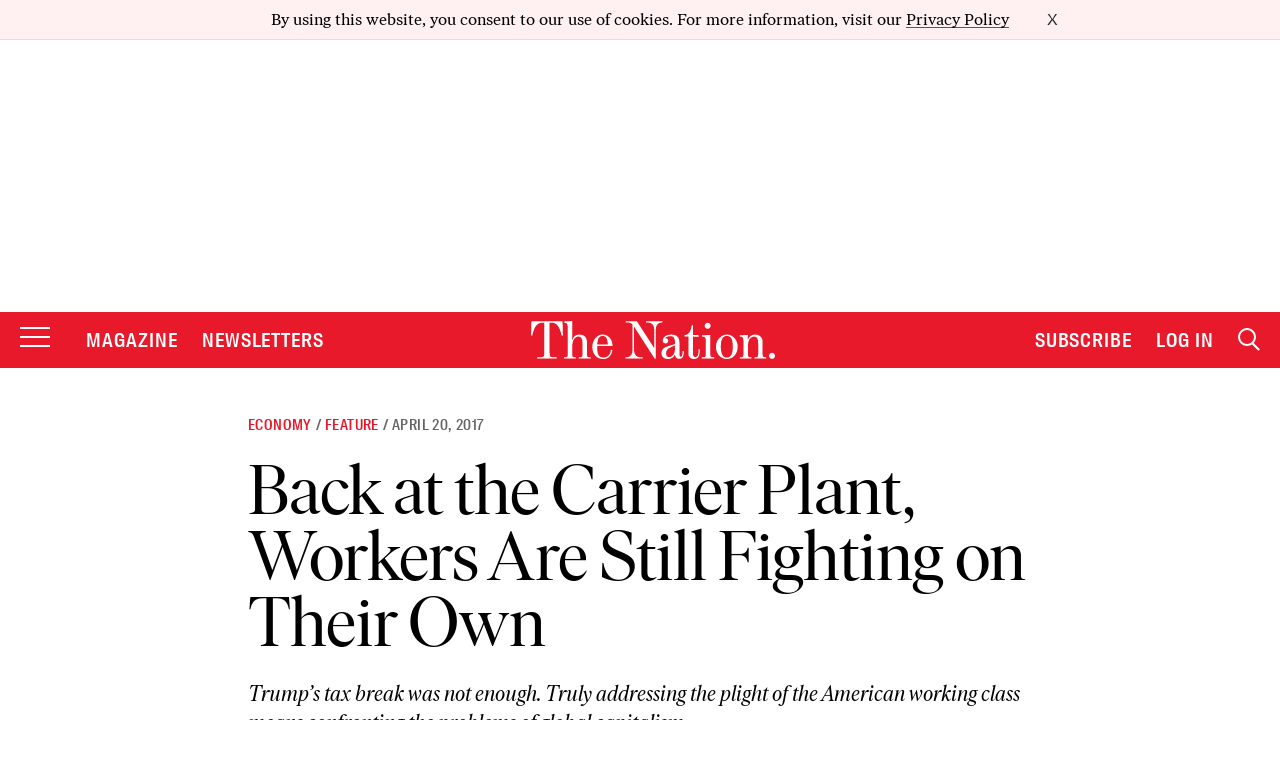

--- FILE ---
content_type: text/html; charset=utf-8
request_url: https://www.google.com/recaptcha/api2/anchor?ar=1&k=6LeP9_UZAAAAALS1EHTemzatNIX2xPAvIDXJS7ki&co=aHR0cHM6Ly93d3cudGhlbmF0aW9uLmNvbTo0NDM.&hl=en&v=9TiwnJFHeuIw_s0wSd3fiKfN&size=invisible&anchor-ms=20000&execute-ms=30000&cb=3ddpieo6o19c
body_size: 48219
content:
<!DOCTYPE HTML><html dir="ltr" lang="en"><head><meta http-equiv="Content-Type" content="text/html; charset=UTF-8">
<meta http-equiv="X-UA-Compatible" content="IE=edge">
<title>reCAPTCHA</title>
<style type="text/css">
/* cyrillic-ext */
@font-face {
  font-family: 'Roboto';
  font-style: normal;
  font-weight: 400;
  font-stretch: 100%;
  src: url(//fonts.gstatic.com/s/roboto/v48/KFO7CnqEu92Fr1ME7kSn66aGLdTylUAMa3GUBHMdazTgWw.woff2) format('woff2');
  unicode-range: U+0460-052F, U+1C80-1C8A, U+20B4, U+2DE0-2DFF, U+A640-A69F, U+FE2E-FE2F;
}
/* cyrillic */
@font-face {
  font-family: 'Roboto';
  font-style: normal;
  font-weight: 400;
  font-stretch: 100%;
  src: url(//fonts.gstatic.com/s/roboto/v48/KFO7CnqEu92Fr1ME7kSn66aGLdTylUAMa3iUBHMdazTgWw.woff2) format('woff2');
  unicode-range: U+0301, U+0400-045F, U+0490-0491, U+04B0-04B1, U+2116;
}
/* greek-ext */
@font-face {
  font-family: 'Roboto';
  font-style: normal;
  font-weight: 400;
  font-stretch: 100%;
  src: url(//fonts.gstatic.com/s/roboto/v48/KFO7CnqEu92Fr1ME7kSn66aGLdTylUAMa3CUBHMdazTgWw.woff2) format('woff2');
  unicode-range: U+1F00-1FFF;
}
/* greek */
@font-face {
  font-family: 'Roboto';
  font-style: normal;
  font-weight: 400;
  font-stretch: 100%;
  src: url(//fonts.gstatic.com/s/roboto/v48/KFO7CnqEu92Fr1ME7kSn66aGLdTylUAMa3-UBHMdazTgWw.woff2) format('woff2');
  unicode-range: U+0370-0377, U+037A-037F, U+0384-038A, U+038C, U+038E-03A1, U+03A3-03FF;
}
/* math */
@font-face {
  font-family: 'Roboto';
  font-style: normal;
  font-weight: 400;
  font-stretch: 100%;
  src: url(//fonts.gstatic.com/s/roboto/v48/KFO7CnqEu92Fr1ME7kSn66aGLdTylUAMawCUBHMdazTgWw.woff2) format('woff2');
  unicode-range: U+0302-0303, U+0305, U+0307-0308, U+0310, U+0312, U+0315, U+031A, U+0326-0327, U+032C, U+032F-0330, U+0332-0333, U+0338, U+033A, U+0346, U+034D, U+0391-03A1, U+03A3-03A9, U+03B1-03C9, U+03D1, U+03D5-03D6, U+03F0-03F1, U+03F4-03F5, U+2016-2017, U+2034-2038, U+203C, U+2040, U+2043, U+2047, U+2050, U+2057, U+205F, U+2070-2071, U+2074-208E, U+2090-209C, U+20D0-20DC, U+20E1, U+20E5-20EF, U+2100-2112, U+2114-2115, U+2117-2121, U+2123-214F, U+2190, U+2192, U+2194-21AE, U+21B0-21E5, U+21F1-21F2, U+21F4-2211, U+2213-2214, U+2216-22FF, U+2308-230B, U+2310, U+2319, U+231C-2321, U+2336-237A, U+237C, U+2395, U+239B-23B7, U+23D0, U+23DC-23E1, U+2474-2475, U+25AF, U+25B3, U+25B7, U+25BD, U+25C1, U+25CA, U+25CC, U+25FB, U+266D-266F, U+27C0-27FF, U+2900-2AFF, U+2B0E-2B11, U+2B30-2B4C, U+2BFE, U+3030, U+FF5B, U+FF5D, U+1D400-1D7FF, U+1EE00-1EEFF;
}
/* symbols */
@font-face {
  font-family: 'Roboto';
  font-style: normal;
  font-weight: 400;
  font-stretch: 100%;
  src: url(//fonts.gstatic.com/s/roboto/v48/KFO7CnqEu92Fr1ME7kSn66aGLdTylUAMaxKUBHMdazTgWw.woff2) format('woff2');
  unicode-range: U+0001-000C, U+000E-001F, U+007F-009F, U+20DD-20E0, U+20E2-20E4, U+2150-218F, U+2190, U+2192, U+2194-2199, U+21AF, U+21E6-21F0, U+21F3, U+2218-2219, U+2299, U+22C4-22C6, U+2300-243F, U+2440-244A, U+2460-24FF, U+25A0-27BF, U+2800-28FF, U+2921-2922, U+2981, U+29BF, U+29EB, U+2B00-2BFF, U+4DC0-4DFF, U+FFF9-FFFB, U+10140-1018E, U+10190-1019C, U+101A0, U+101D0-101FD, U+102E0-102FB, U+10E60-10E7E, U+1D2C0-1D2D3, U+1D2E0-1D37F, U+1F000-1F0FF, U+1F100-1F1AD, U+1F1E6-1F1FF, U+1F30D-1F30F, U+1F315, U+1F31C, U+1F31E, U+1F320-1F32C, U+1F336, U+1F378, U+1F37D, U+1F382, U+1F393-1F39F, U+1F3A7-1F3A8, U+1F3AC-1F3AF, U+1F3C2, U+1F3C4-1F3C6, U+1F3CA-1F3CE, U+1F3D4-1F3E0, U+1F3ED, U+1F3F1-1F3F3, U+1F3F5-1F3F7, U+1F408, U+1F415, U+1F41F, U+1F426, U+1F43F, U+1F441-1F442, U+1F444, U+1F446-1F449, U+1F44C-1F44E, U+1F453, U+1F46A, U+1F47D, U+1F4A3, U+1F4B0, U+1F4B3, U+1F4B9, U+1F4BB, U+1F4BF, U+1F4C8-1F4CB, U+1F4D6, U+1F4DA, U+1F4DF, U+1F4E3-1F4E6, U+1F4EA-1F4ED, U+1F4F7, U+1F4F9-1F4FB, U+1F4FD-1F4FE, U+1F503, U+1F507-1F50B, U+1F50D, U+1F512-1F513, U+1F53E-1F54A, U+1F54F-1F5FA, U+1F610, U+1F650-1F67F, U+1F687, U+1F68D, U+1F691, U+1F694, U+1F698, U+1F6AD, U+1F6B2, U+1F6B9-1F6BA, U+1F6BC, U+1F6C6-1F6CF, U+1F6D3-1F6D7, U+1F6E0-1F6EA, U+1F6F0-1F6F3, U+1F6F7-1F6FC, U+1F700-1F7FF, U+1F800-1F80B, U+1F810-1F847, U+1F850-1F859, U+1F860-1F887, U+1F890-1F8AD, U+1F8B0-1F8BB, U+1F8C0-1F8C1, U+1F900-1F90B, U+1F93B, U+1F946, U+1F984, U+1F996, U+1F9E9, U+1FA00-1FA6F, U+1FA70-1FA7C, U+1FA80-1FA89, U+1FA8F-1FAC6, U+1FACE-1FADC, U+1FADF-1FAE9, U+1FAF0-1FAF8, U+1FB00-1FBFF;
}
/* vietnamese */
@font-face {
  font-family: 'Roboto';
  font-style: normal;
  font-weight: 400;
  font-stretch: 100%;
  src: url(//fonts.gstatic.com/s/roboto/v48/KFO7CnqEu92Fr1ME7kSn66aGLdTylUAMa3OUBHMdazTgWw.woff2) format('woff2');
  unicode-range: U+0102-0103, U+0110-0111, U+0128-0129, U+0168-0169, U+01A0-01A1, U+01AF-01B0, U+0300-0301, U+0303-0304, U+0308-0309, U+0323, U+0329, U+1EA0-1EF9, U+20AB;
}
/* latin-ext */
@font-face {
  font-family: 'Roboto';
  font-style: normal;
  font-weight: 400;
  font-stretch: 100%;
  src: url(//fonts.gstatic.com/s/roboto/v48/KFO7CnqEu92Fr1ME7kSn66aGLdTylUAMa3KUBHMdazTgWw.woff2) format('woff2');
  unicode-range: U+0100-02BA, U+02BD-02C5, U+02C7-02CC, U+02CE-02D7, U+02DD-02FF, U+0304, U+0308, U+0329, U+1D00-1DBF, U+1E00-1E9F, U+1EF2-1EFF, U+2020, U+20A0-20AB, U+20AD-20C0, U+2113, U+2C60-2C7F, U+A720-A7FF;
}
/* latin */
@font-face {
  font-family: 'Roboto';
  font-style: normal;
  font-weight: 400;
  font-stretch: 100%;
  src: url(//fonts.gstatic.com/s/roboto/v48/KFO7CnqEu92Fr1ME7kSn66aGLdTylUAMa3yUBHMdazQ.woff2) format('woff2');
  unicode-range: U+0000-00FF, U+0131, U+0152-0153, U+02BB-02BC, U+02C6, U+02DA, U+02DC, U+0304, U+0308, U+0329, U+2000-206F, U+20AC, U+2122, U+2191, U+2193, U+2212, U+2215, U+FEFF, U+FFFD;
}
/* cyrillic-ext */
@font-face {
  font-family: 'Roboto';
  font-style: normal;
  font-weight: 500;
  font-stretch: 100%;
  src: url(//fonts.gstatic.com/s/roboto/v48/KFO7CnqEu92Fr1ME7kSn66aGLdTylUAMa3GUBHMdazTgWw.woff2) format('woff2');
  unicode-range: U+0460-052F, U+1C80-1C8A, U+20B4, U+2DE0-2DFF, U+A640-A69F, U+FE2E-FE2F;
}
/* cyrillic */
@font-face {
  font-family: 'Roboto';
  font-style: normal;
  font-weight: 500;
  font-stretch: 100%;
  src: url(//fonts.gstatic.com/s/roboto/v48/KFO7CnqEu92Fr1ME7kSn66aGLdTylUAMa3iUBHMdazTgWw.woff2) format('woff2');
  unicode-range: U+0301, U+0400-045F, U+0490-0491, U+04B0-04B1, U+2116;
}
/* greek-ext */
@font-face {
  font-family: 'Roboto';
  font-style: normal;
  font-weight: 500;
  font-stretch: 100%;
  src: url(//fonts.gstatic.com/s/roboto/v48/KFO7CnqEu92Fr1ME7kSn66aGLdTylUAMa3CUBHMdazTgWw.woff2) format('woff2');
  unicode-range: U+1F00-1FFF;
}
/* greek */
@font-face {
  font-family: 'Roboto';
  font-style: normal;
  font-weight: 500;
  font-stretch: 100%;
  src: url(//fonts.gstatic.com/s/roboto/v48/KFO7CnqEu92Fr1ME7kSn66aGLdTylUAMa3-UBHMdazTgWw.woff2) format('woff2');
  unicode-range: U+0370-0377, U+037A-037F, U+0384-038A, U+038C, U+038E-03A1, U+03A3-03FF;
}
/* math */
@font-face {
  font-family: 'Roboto';
  font-style: normal;
  font-weight: 500;
  font-stretch: 100%;
  src: url(//fonts.gstatic.com/s/roboto/v48/KFO7CnqEu92Fr1ME7kSn66aGLdTylUAMawCUBHMdazTgWw.woff2) format('woff2');
  unicode-range: U+0302-0303, U+0305, U+0307-0308, U+0310, U+0312, U+0315, U+031A, U+0326-0327, U+032C, U+032F-0330, U+0332-0333, U+0338, U+033A, U+0346, U+034D, U+0391-03A1, U+03A3-03A9, U+03B1-03C9, U+03D1, U+03D5-03D6, U+03F0-03F1, U+03F4-03F5, U+2016-2017, U+2034-2038, U+203C, U+2040, U+2043, U+2047, U+2050, U+2057, U+205F, U+2070-2071, U+2074-208E, U+2090-209C, U+20D0-20DC, U+20E1, U+20E5-20EF, U+2100-2112, U+2114-2115, U+2117-2121, U+2123-214F, U+2190, U+2192, U+2194-21AE, U+21B0-21E5, U+21F1-21F2, U+21F4-2211, U+2213-2214, U+2216-22FF, U+2308-230B, U+2310, U+2319, U+231C-2321, U+2336-237A, U+237C, U+2395, U+239B-23B7, U+23D0, U+23DC-23E1, U+2474-2475, U+25AF, U+25B3, U+25B7, U+25BD, U+25C1, U+25CA, U+25CC, U+25FB, U+266D-266F, U+27C0-27FF, U+2900-2AFF, U+2B0E-2B11, U+2B30-2B4C, U+2BFE, U+3030, U+FF5B, U+FF5D, U+1D400-1D7FF, U+1EE00-1EEFF;
}
/* symbols */
@font-face {
  font-family: 'Roboto';
  font-style: normal;
  font-weight: 500;
  font-stretch: 100%;
  src: url(//fonts.gstatic.com/s/roboto/v48/KFO7CnqEu92Fr1ME7kSn66aGLdTylUAMaxKUBHMdazTgWw.woff2) format('woff2');
  unicode-range: U+0001-000C, U+000E-001F, U+007F-009F, U+20DD-20E0, U+20E2-20E4, U+2150-218F, U+2190, U+2192, U+2194-2199, U+21AF, U+21E6-21F0, U+21F3, U+2218-2219, U+2299, U+22C4-22C6, U+2300-243F, U+2440-244A, U+2460-24FF, U+25A0-27BF, U+2800-28FF, U+2921-2922, U+2981, U+29BF, U+29EB, U+2B00-2BFF, U+4DC0-4DFF, U+FFF9-FFFB, U+10140-1018E, U+10190-1019C, U+101A0, U+101D0-101FD, U+102E0-102FB, U+10E60-10E7E, U+1D2C0-1D2D3, U+1D2E0-1D37F, U+1F000-1F0FF, U+1F100-1F1AD, U+1F1E6-1F1FF, U+1F30D-1F30F, U+1F315, U+1F31C, U+1F31E, U+1F320-1F32C, U+1F336, U+1F378, U+1F37D, U+1F382, U+1F393-1F39F, U+1F3A7-1F3A8, U+1F3AC-1F3AF, U+1F3C2, U+1F3C4-1F3C6, U+1F3CA-1F3CE, U+1F3D4-1F3E0, U+1F3ED, U+1F3F1-1F3F3, U+1F3F5-1F3F7, U+1F408, U+1F415, U+1F41F, U+1F426, U+1F43F, U+1F441-1F442, U+1F444, U+1F446-1F449, U+1F44C-1F44E, U+1F453, U+1F46A, U+1F47D, U+1F4A3, U+1F4B0, U+1F4B3, U+1F4B9, U+1F4BB, U+1F4BF, U+1F4C8-1F4CB, U+1F4D6, U+1F4DA, U+1F4DF, U+1F4E3-1F4E6, U+1F4EA-1F4ED, U+1F4F7, U+1F4F9-1F4FB, U+1F4FD-1F4FE, U+1F503, U+1F507-1F50B, U+1F50D, U+1F512-1F513, U+1F53E-1F54A, U+1F54F-1F5FA, U+1F610, U+1F650-1F67F, U+1F687, U+1F68D, U+1F691, U+1F694, U+1F698, U+1F6AD, U+1F6B2, U+1F6B9-1F6BA, U+1F6BC, U+1F6C6-1F6CF, U+1F6D3-1F6D7, U+1F6E0-1F6EA, U+1F6F0-1F6F3, U+1F6F7-1F6FC, U+1F700-1F7FF, U+1F800-1F80B, U+1F810-1F847, U+1F850-1F859, U+1F860-1F887, U+1F890-1F8AD, U+1F8B0-1F8BB, U+1F8C0-1F8C1, U+1F900-1F90B, U+1F93B, U+1F946, U+1F984, U+1F996, U+1F9E9, U+1FA00-1FA6F, U+1FA70-1FA7C, U+1FA80-1FA89, U+1FA8F-1FAC6, U+1FACE-1FADC, U+1FADF-1FAE9, U+1FAF0-1FAF8, U+1FB00-1FBFF;
}
/* vietnamese */
@font-face {
  font-family: 'Roboto';
  font-style: normal;
  font-weight: 500;
  font-stretch: 100%;
  src: url(//fonts.gstatic.com/s/roboto/v48/KFO7CnqEu92Fr1ME7kSn66aGLdTylUAMa3OUBHMdazTgWw.woff2) format('woff2');
  unicode-range: U+0102-0103, U+0110-0111, U+0128-0129, U+0168-0169, U+01A0-01A1, U+01AF-01B0, U+0300-0301, U+0303-0304, U+0308-0309, U+0323, U+0329, U+1EA0-1EF9, U+20AB;
}
/* latin-ext */
@font-face {
  font-family: 'Roboto';
  font-style: normal;
  font-weight: 500;
  font-stretch: 100%;
  src: url(//fonts.gstatic.com/s/roboto/v48/KFO7CnqEu92Fr1ME7kSn66aGLdTylUAMa3KUBHMdazTgWw.woff2) format('woff2');
  unicode-range: U+0100-02BA, U+02BD-02C5, U+02C7-02CC, U+02CE-02D7, U+02DD-02FF, U+0304, U+0308, U+0329, U+1D00-1DBF, U+1E00-1E9F, U+1EF2-1EFF, U+2020, U+20A0-20AB, U+20AD-20C0, U+2113, U+2C60-2C7F, U+A720-A7FF;
}
/* latin */
@font-face {
  font-family: 'Roboto';
  font-style: normal;
  font-weight: 500;
  font-stretch: 100%;
  src: url(//fonts.gstatic.com/s/roboto/v48/KFO7CnqEu92Fr1ME7kSn66aGLdTylUAMa3yUBHMdazQ.woff2) format('woff2');
  unicode-range: U+0000-00FF, U+0131, U+0152-0153, U+02BB-02BC, U+02C6, U+02DA, U+02DC, U+0304, U+0308, U+0329, U+2000-206F, U+20AC, U+2122, U+2191, U+2193, U+2212, U+2215, U+FEFF, U+FFFD;
}
/* cyrillic-ext */
@font-face {
  font-family: 'Roboto';
  font-style: normal;
  font-weight: 900;
  font-stretch: 100%;
  src: url(//fonts.gstatic.com/s/roboto/v48/KFO7CnqEu92Fr1ME7kSn66aGLdTylUAMa3GUBHMdazTgWw.woff2) format('woff2');
  unicode-range: U+0460-052F, U+1C80-1C8A, U+20B4, U+2DE0-2DFF, U+A640-A69F, U+FE2E-FE2F;
}
/* cyrillic */
@font-face {
  font-family: 'Roboto';
  font-style: normal;
  font-weight: 900;
  font-stretch: 100%;
  src: url(//fonts.gstatic.com/s/roboto/v48/KFO7CnqEu92Fr1ME7kSn66aGLdTylUAMa3iUBHMdazTgWw.woff2) format('woff2');
  unicode-range: U+0301, U+0400-045F, U+0490-0491, U+04B0-04B1, U+2116;
}
/* greek-ext */
@font-face {
  font-family: 'Roboto';
  font-style: normal;
  font-weight: 900;
  font-stretch: 100%;
  src: url(//fonts.gstatic.com/s/roboto/v48/KFO7CnqEu92Fr1ME7kSn66aGLdTylUAMa3CUBHMdazTgWw.woff2) format('woff2');
  unicode-range: U+1F00-1FFF;
}
/* greek */
@font-face {
  font-family: 'Roboto';
  font-style: normal;
  font-weight: 900;
  font-stretch: 100%;
  src: url(//fonts.gstatic.com/s/roboto/v48/KFO7CnqEu92Fr1ME7kSn66aGLdTylUAMa3-UBHMdazTgWw.woff2) format('woff2');
  unicode-range: U+0370-0377, U+037A-037F, U+0384-038A, U+038C, U+038E-03A1, U+03A3-03FF;
}
/* math */
@font-face {
  font-family: 'Roboto';
  font-style: normal;
  font-weight: 900;
  font-stretch: 100%;
  src: url(//fonts.gstatic.com/s/roboto/v48/KFO7CnqEu92Fr1ME7kSn66aGLdTylUAMawCUBHMdazTgWw.woff2) format('woff2');
  unicode-range: U+0302-0303, U+0305, U+0307-0308, U+0310, U+0312, U+0315, U+031A, U+0326-0327, U+032C, U+032F-0330, U+0332-0333, U+0338, U+033A, U+0346, U+034D, U+0391-03A1, U+03A3-03A9, U+03B1-03C9, U+03D1, U+03D5-03D6, U+03F0-03F1, U+03F4-03F5, U+2016-2017, U+2034-2038, U+203C, U+2040, U+2043, U+2047, U+2050, U+2057, U+205F, U+2070-2071, U+2074-208E, U+2090-209C, U+20D0-20DC, U+20E1, U+20E5-20EF, U+2100-2112, U+2114-2115, U+2117-2121, U+2123-214F, U+2190, U+2192, U+2194-21AE, U+21B0-21E5, U+21F1-21F2, U+21F4-2211, U+2213-2214, U+2216-22FF, U+2308-230B, U+2310, U+2319, U+231C-2321, U+2336-237A, U+237C, U+2395, U+239B-23B7, U+23D0, U+23DC-23E1, U+2474-2475, U+25AF, U+25B3, U+25B7, U+25BD, U+25C1, U+25CA, U+25CC, U+25FB, U+266D-266F, U+27C0-27FF, U+2900-2AFF, U+2B0E-2B11, U+2B30-2B4C, U+2BFE, U+3030, U+FF5B, U+FF5D, U+1D400-1D7FF, U+1EE00-1EEFF;
}
/* symbols */
@font-face {
  font-family: 'Roboto';
  font-style: normal;
  font-weight: 900;
  font-stretch: 100%;
  src: url(//fonts.gstatic.com/s/roboto/v48/KFO7CnqEu92Fr1ME7kSn66aGLdTylUAMaxKUBHMdazTgWw.woff2) format('woff2');
  unicode-range: U+0001-000C, U+000E-001F, U+007F-009F, U+20DD-20E0, U+20E2-20E4, U+2150-218F, U+2190, U+2192, U+2194-2199, U+21AF, U+21E6-21F0, U+21F3, U+2218-2219, U+2299, U+22C4-22C6, U+2300-243F, U+2440-244A, U+2460-24FF, U+25A0-27BF, U+2800-28FF, U+2921-2922, U+2981, U+29BF, U+29EB, U+2B00-2BFF, U+4DC0-4DFF, U+FFF9-FFFB, U+10140-1018E, U+10190-1019C, U+101A0, U+101D0-101FD, U+102E0-102FB, U+10E60-10E7E, U+1D2C0-1D2D3, U+1D2E0-1D37F, U+1F000-1F0FF, U+1F100-1F1AD, U+1F1E6-1F1FF, U+1F30D-1F30F, U+1F315, U+1F31C, U+1F31E, U+1F320-1F32C, U+1F336, U+1F378, U+1F37D, U+1F382, U+1F393-1F39F, U+1F3A7-1F3A8, U+1F3AC-1F3AF, U+1F3C2, U+1F3C4-1F3C6, U+1F3CA-1F3CE, U+1F3D4-1F3E0, U+1F3ED, U+1F3F1-1F3F3, U+1F3F5-1F3F7, U+1F408, U+1F415, U+1F41F, U+1F426, U+1F43F, U+1F441-1F442, U+1F444, U+1F446-1F449, U+1F44C-1F44E, U+1F453, U+1F46A, U+1F47D, U+1F4A3, U+1F4B0, U+1F4B3, U+1F4B9, U+1F4BB, U+1F4BF, U+1F4C8-1F4CB, U+1F4D6, U+1F4DA, U+1F4DF, U+1F4E3-1F4E6, U+1F4EA-1F4ED, U+1F4F7, U+1F4F9-1F4FB, U+1F4FD-1F4FE, U+1F503, U+1F507-1F50B, U+1F50D, U+1F512-1F513, U+1F53E-1F54A, U+1F54F-1F5FA, U+1F610, U+1F650-1F67F, U+1F687, U+1F68D, U+1F691, U+1F694, U+1F698, U+1F6AD, U+1F6B2, U+1F6B9-1F6BA, U+1F6BC, U+1F6C6-1F6CF, U+1F6D3-1F6D7, U+1F6E0-1F6EA, U+1F6F0-1F6F3, U+1F6F7-1F6FC, U+1F700-1F7FF, U+1F800-1F80B, U+1F810-1F847, U+1F850-1F859, U+1F860-1F887, U+1F890-1F8AD, U+1F8B0-1F8BB, U+1F8C0-1F8C1, U+1F900-1F90B, U+1F93B, U+1F946, U+1F984, U+1F996, U+1F9E9, U+1FA00-1FA6F, U+1FA70-1FA7C, U+1FA80-1FA89, U+1FA8F-1FAC6, U+1FACE-1FADC, U+1FADF-1FAE9, U+1FAF0-1FAF8, U+1FB00-1FBFF;
}
/* vietnamese */
@font-face {
  font-family: 'Roboto';
  font-style: normal;
  font-weight: 900;
  font-stretch: 100%;
  src: url(//fonts.gstatic.com/s/roboto/v48/KFO7CnqEu92Fr1ME7kSn66aGLdTylUAMa3OUBHMdazTgWw.woff2) format('woff2');
  unicode-range: U+0102-0103, U+0110-0111, U+0128-0129, U+0168-0169, U+01A0-01A1, U+01AF-01B0, U+0300-0301, U+0303-0304, U+0308-0309, U+0323, U+0329, U+1EA0-1EF9, U+20AB;
}
/* latin-ext */
@font-face {
  font-family: 'Roboto';
  font-style: normal;
  font-weight: 900;
  font-stretch: 100%;
  src: url(//fonts.gstatic.com/s/roboto/v48/KFO7CnqEu92Fr1ME7kSn66aGLdTylUAMa3KUBHMdazTgWw.woff2) format('woff2');
  unicode-range: U+0100-02BA, U+02BD-02C5, U+02C7-02CC, U+02CE-02D7, U+02DD-02FF, U+0304, U+0308, U+0329, U+1D00-1DBF, U+1E00-1E9F, U+1EF2-1EFF, U+2020, U+20A0-20AB, U+20AD-20C0, U+2113, U+2C60-2C7F, U+A720-A7FF;
}
/* latin */
@font-face {
  font-family: 'Roboto';
  font-style: normal;
  font-weight: 900;
  font-stretch: 100%;
  src: url(//fonts.gstatic.com/s/roboto/v48/KFO7CnqEu92Fr1ME7kSn66aGLdTylUAMa3yUBHMdazQ.woff2) format('woff2');
  unicode-range: U+0000-00FF, U+0131, U+0152-0153, U+02BB-02BC, U+02C6, U+02DA, U+02DC, U+0304, U+0308, U+0329, U+2000-206F, U+20AC, U+2122, U+2191, U+2193, U+2212, U+2215, U+FEFF, U+FFFD;
}

</style>
<link rel="stylesheet" type="text/css" href="https://www.gstatic.com/recaptcha/releases/9TiwnJFHeuIw_s0wSd3fiKfN/styles__ltr.css">
<script nonce="R7Z_4lCJSWB5n2BJsLMpBQ" type="text/javascript">window['__recaptcha_api'] = 'https://www.google.com/recaptcha/api2/';</script>
<script type="text/javascript" src="https://www.gstatic.com/recaptcha/releases/9TiwnJFHeuIw_s0wSd3fiKfN/recaptcha__en.js" nonce="R7Z_4lCJSWB5n2BJsLMpBQ">
      
    </script></head>
<body><div id="rc-anchor-alert" class="rc-anchor-alert"></div>
<input type="hidden" id="recaptcha-token" value="[base64]">
<script type="text/javascript" nonce="R7Z_4lCJSWB5n2BJsLMpBQ">
      recaptcha.anchor.Main.init("[\x22ainput\x22,[\x22bgdata\x22,\x22\x22,\[base64]/[base64]/[base64]/[base64]/[base64]/[base64]/[base64]/[base64]/[base64]/[base64]\\u003d\x22,\[base64]\\u003d\x22,\[base64]/DoiU3w4XCjDsEPcOwwr9Cw4DDuMOew5zCosKwH8Oqw4fDnlMfw5Fcw6p8DsKODsKAwpATTsOTwooCwr4BSMOzw4Y4Fz7DucOOwp8Cw7YiTMKwMcOIwrrCrMOyWR1xcj/CuTvCtzbDnMKxSMO9wp7CusO1BAI/DQ/CnyMIFzZ2CMKAw5sPwrQnRUkOJsOCwo4SR8Ozwp1nXsOqw5MNw6nCgxnClBpeGMKYwpLCs8KGw47DucOsw6vDhsKEw5DCpcKKw5ZGw69tEMOAYMKEw5BJw6jCsh1ZDF8JJcOdHyJ4aMK3LS7DiRJ9WF4swp3CkcOHw5TCrsKrWMOSYsKMRn5cw4VJwrDCmVwwYcKaXW/DlmrCjMKWKXDCq8KzLsOPcid9LMOhGsO7JnbDlS99wr0Vwow9S8OHw6PCgcKTwr7Cp8ORw5w8wo96w5fCoGDCjcOLwrzCtgPCsMOXwq0WdcKmPS/CgcOpHsKvY8K2wrrCoz7CjsK8dMKaInw1w6DDjsKiw44SPsKQw4fCtS3DvMKWM8Kkw6Bsw73CosOMwrzClQsMw5Qow6vDqcO6NMKKw6zCv8Kuc8OlKAJaw4xZwpxpwr/DiDTCicOWNz0vw7jDmcKqXCALw4DChsOPw4AqwqbDk8OGw4zDok16e1rClBcAwo/DvsOiERPCj8OORcKKHMOmwrrDsgF3wrjCv3Y2HXbDg8O0eV15dR9iwrNBw5NXIMKWesK0TzsIOArDqMKGWAczwoE3w6t0HMOrUEM8wrXDlzxAw5XCu2JUwpfCusKTZDNcT2cjJR0VwojDgMO+wrZ8wpjDiUbDisKiJMKXGGnDj8KORMKqwobCiC7ClcOKQ8K8TH/CqQXDqsOsJA/CsDvDs8KdVcKtJ24FflZ4DGnCgMKvw68wwqVGLhFrw7TCgcKKw4bDoMKaw4PCgiAjOcOBBxfDgAZiw7vCgcOPfMOTwqfDqTfDn8KRwqRED8KlwqfDisO3eSgpQcKUw6/CgFMYbWRqw4zDgsKhw50IcRPCm8Kvw6nDhsKmwrXCijwGw6tow7rDpwzDvMOXSG9FHG8Fw6t3b8Kvw5tKbmzDo8KowpfDjl4bH8KyKMK/w6s6w6hjLcKPGXrDhjAfX8O0w4pQwrE3XHNCwrJLRHvClx/DpsK0w5pLOMKJWV3DjsOEw7bCl17Cn8Ohw57CisOfYMOTD2HCkMKvw4DCkhc/b07Dvm3Dt2TDp8KaWXN5c8K8EMO1a1UIDA0aw4JfOAHCoFJdLFFmEcO2cyvCq8Owwp3CkQhHJcOdZQ/Cjz/Ch8KSDWZ7wq41CUPCnlIIw5/DrjvDtsKIdQvCicOiw5ojQsOZK8OUWkDCticmwo7DjDLCmMK/w7jCk8KsAlxJwqZ/w4hoNcKCBcOXworCoT9Yw5nDrQljw6bDtW/[base64]/CiWgZUGrCj8KLNG95w6N3wqgEw6snXA4+wrw7E1fCpw/Cg0lOwr/[base64]/YMOBI8KBZT3DuMOMQ8KwwrYYwrLDrh/DoCRjEwFoAH/DhsOQHWPDtMKQOsK9E0d+M8Kww4xhbMKFw4F+w5HCpg3CicOOYUvCjjzDmnzDh8KEw7JZQcKTwo/Dn8OUEcOew7/[base64]/CuHXCncOeEMOUw4HCnwbDq8O1wpAxwoUYwqQkZcK0dQDDh8KwwqDDk8Ojw4hBw4ccB0DCsl8YGcORw6HCrz/[base64]/[base64]/w5PDkMO7HcKDHMKEdn1oGTrDtcKWIFnCrsOHw6LCoMOMf33CqT05VsKoIU/[base64]/[base64]/bMOzNF58BMOiF35PwpTCtSUqdsKNw7oKw5LCvsKTwqrCn8Ovw4DCiybCh1/CtMK4JDQSYC4iwonCqk3Dl0nCsizCqMOtw6kUwp8+w6teR2p1fAbClVEqwq4/[base64]/DocO2w6FjcgLDiizCmsKVwq9laDUmw67CmR4/wp0QHjbDjsOpw7jChGFhw6RkwrnCgDrDqB9Ow4fDhC3DpcKow7I8ZsKgwqLDmE7ClWDCjcKCwo41TWsWw4oPwotIbsO7K8O8wpbCjiTCo0vCksOcSglIW8KLwq/[base64]/DB3DqMOewqbDmcOhFnEJcMOgw6EVwobDpVgAaVoQw6EtwpAwK2UPfsOhwr1DZlLCtFXCvxwTw5DDjMOYw6FKw57DpQxTw6TCn8KgZMOpG2I7cVkpw7zDhjjDnHE6QB7DpsOFcMKRw7xww4pYOMKWwr/DkAHDkTkpwpMcdsOwAcKCw5LCgA9hwr94QCzDscKAw6nDvF/DsMK0wr55w4tPDkHDlzA4SQPDjS7DpcKKWMOJPcKjw4HClMOswoIrNMOew4EPRHDDmMO/MFfCrCBIHEDDl8O+wpfDq8OQw6ZRwp/CrMKBwqdew6twwrQew5/ChA9Kw7w5wpYMw7Q/fsKzacKWNsK9w5ZhQ8KmwqNwfMO2w74SwoJJwpxEw7XCncObF8Obw63CjDQJwqFsw4caRAokw4fDs8Kxw7rDkDLCgsO7H8K2w4I0JcOCw6clXXnDlcKaworDuUfCgcKQIcOfw6PDrX/DhsOuwr4iw4TDiAF7HRJUeMKbw7RBwozCrMKnKMONwpDCgsOjwrrCt8OQCiU9JcKBBsKnUz8FEh/CgSxNwq0IVlfDuMK5FsOxTMOfwrkbwpXCigZDw4LCjcKcPcO9IQDDr8KEwqB5cxPCv8KjWChfwpYKasOvw6YiworCoyvChxbCph3Dn8KsFsKNwqLDsgDDqcKWwpTDqw58K8K+F8K5woPDtU3DqsK7S8Kww7fCqcKLAnVRwojCilPDvjrDsndFd8O/bzFROsKxw4fCicKNS2HCrCLDuivCocK+w5Z4wrURc8O6w5bDqsOUw5cHwr1xJcOpJEBqwoc3a2DDocKITsKhw7PCkXgWMC3DpiTDqsKcwo/CsMOlwq/CqDcBw57Dkl3Dk8Oqw60ywpDCrgBpV8KxFsKKw5HCocOvJzzCsmt0w6fCuMOOwqFiw4LDiVXDvsKeQA05M1IiUBNnfMKrw5jCqkRia8O9w40rAMKcThLCk8OFwpzCrsOkwrVaPkckS1YXVlJEb8Oiw5FkKlrCkMOPE8Kpw71Ifw/DtgLCm1vDh8Kgwo7DgWluW1Bbw6hmKD7DpSVgwosOPMK0wq3DuVPCuMK5w41BwqbDs8KPfcKiMWXCo8Knw5XDjcOeD8O1w6XCkcO+w60zwqBlwrNVwprDisOdw5sdw5TDksKNw7vDiRdIScK3JcK6EDLDrXFTwpbCuSUzwrXDsnZCw4RFwr3CuVvDrHZYVMKxwrh/[base64]/[base64]/[base64]/CiMOxf8Ocw4UbOAMJKg3DnBFmwpnDncKJIDXDhcO4KlF5YMOHwqTDpcO/[base64]/w5/CicOvw57Cr8OuGMOCwr/[base64]/Ds8ONw4AwwoPCtcOdUnEzw7PClXDCqTTCo3gNSxE1dy5owo/[base64]/[base64]/Dpn8KCx7Cq2gmIhxlaljClzVSwrM2wqkPbgd8w7ZzdMKQe8KRMcO6w6/CscKXwo3Cj0zCuhBEw5tRw7wdCTvCtE/Co2sNDcOow4MCXHjCnsO5dsKpNMKhesK0CsOXw4bDgSrCgWnDuytCR8K1QMOtMMO5wo9SHgV5w5oCZiZcecKibBYsBsKwUnkCw77CrxslADdHbcOlwqUYFXfCisKxVcKGwojDik4RMsOlwosgc8K/ZRN2wrgRdSTCnsKLYcOgwovDr3PCpEMLw59fRsK0worCqWV9d8Ojwow1AcOgw4kFw5rCssKqSiHDi8KIG0fDghNKw6Y/Q8OBEMKhFcKpwpQRw5zCqj9Ww4ssw5w2w5sqwoptW8KgG1RVwqVHwr1XDSPDkcOCw57Cuic/[base64]/[base64]/[base64]/CpjrCucOGDsKRVsKkSMOjwofChHIywqQEwpjDr37Ch8OCLMOUwpHDh8OXw6cUwod2w4I6dBnCssK6N8KqS8ODQFDDi1jDusKzw4PDt1A/wotcw4nDhcOLwrdkwoXDosKeV8KFRcKmI8KnZm7Dk39qwpLCt0dWUA7DoMOnAEJGPsOdC8O2w6xtRX7DncKwecKDcTbDhFzCiMKXw7/CoWhjwqJ4wp5fw53DuQ7CqMK5MzYgwoo0wrzDiMOcworCl8O9wpZSw7/Dk8Kfw6/[base64]/[base64]/[base64]/[base64]/[base64]/DhsKhTWnDlXnDlsK3w4s3w4QLFsKtw6N7PsOVWwjDgsKDLArCrE7DqQNXQsOvRG3Dl3nChzfCiX3CojzCo1IKa8KvQMKbwo/DrMK7woDDnifDuVfDpmDCusKgwoMtIhfDpxLCvBfCtMKmBcOzw6dXw4EvDcK7dDJTw6ViDUJuwo7DmcOfXMKsVxfDh2jDtMOUwpDCl3VYwonDrynDqkIqR1fDt1N/[base64]/[base64]/w7nCi8KHw5bCk8KJwrFYYSkywpHDi1jCgQ9lTsOdV8KRwpTDhsOGw6Q/woTCrcOewoUBT3ZoF3gJw6BOw4HDmMOwfMKhNzbCvsKLwrLDpcODHsObXsOlNcKiPsKAWxLCuiTCvRDDq2rCnMOFF0zDhk3DtcKGw441w4zDnSZYwpTDg8ObT8K+ZkxpUXIWw4F5Z8KCwr/DqllGNMKFwrAjw7IEPWvCiBlvKX5/[base64]/[base64]/CrsOiUi/CnBvDosONAsKTIsKwBsOpw6Vkwr/DpSLCogLDsAQLwq3CrsKmcQhxw4FSScOMQMOIwqcsFMKzZhx4H1YYwpAkPi3CtgfDusOFT0vDmMOfwp/Dp8KFJ2I5wqfClsONw6LCulnCqidVYDxDfcKrG8ObBMOrRMKewrEzwpvDgMOYAsK4WgPDsxMtwoA2dMKWw5jDv8K1wqkPwpp9PCvCrDrCqCLDpnTCsSkSwrMjDmRpElU7w5YdaMORwpbCrl3DpMOyKEnDrhDCizXCq05qZHkAYQFywrJSJcOjf8Opw44Gf0/CtsOEw4jDrhjCtMOUXAtQAhLDoMKSwoM5w7kwwpHDlVhQUsKeNcOFcSzCgikVwrLDvMKtwpcVw6UZSsOVw6kaw5N7w4BGfMOuw4rCu8KUGsO4VlfCgDk5wpfCiA3CssKLwq02Q8Odw6DDgFJrPmPDhwJKK0/[base64]/wrFtwr9vB0/Di1bCgQPCp8Ohw5HCqi8PV8KQwqzDqSVVcmfCjHoGwqBkAMKfXEJyb3fDrnF1w4NawrPDtwnDnm8LwoRaHmLCvGbCiMKPwptwUFXDr8K0wqrCosOKw7A6VsO/fm3CjMOQGAZew70MVRZgXMOmIsKpHUHDtho9fk/[base64]/al3Dq3rCt3Nqw4wRdxfDicKPw44kD8OFw5nDlHDCqGnCgRxqA8OXbcOlTsOJBgMQBWMRw6cqwpPDjx8tHcKPwpTDrsKowrpKVcOML8Kww68Pw7EFAMKdwqTDnAvDqR/[base64]/CkcKFEQk3w57CoB9Cw57DiCNadmgFw4pQw61NSMOnQV3CiV/Dp8OfwrrCog1tw4LDnsKAw6TCg8KEeMOvVzHCncKEwpjDgMO1w4B3w6TDnj1cKH9Jw4TCvsKkHBxnNMKdw7pUKlTCrcOjG33Cq0MWwrQKwohqw7ptC00ew5vDrsO6bjzDvB4Sw7rCpjd/DsONw7PCrMKPwp96wppYD8OaCkvDoDzDjFRkGMKFwpRew7XDpXY/w5hpF8O2w6fCgsOXVRfDvmcFw4vCnk0zwrZ5UATDuT7DgMORw6rCnUrCkRDDiA1nbcKjwpXCiMODw7zCgT0Gw6vDucOOLyzClMO8w6PDssObTQ8Iwo/[base64]/CuCbCqSzCtwLChDbDhsOnOw9NWgM7wo3DkG4bw77CvsOlwqMYwovDp8K8TWotwrFMwp1aI8K8PEXDl2HDtMKweldhHlbDqcKzVQrCi18Qw6kmw70/[base64]/fMKSw6rDqwDDnXnDihM8w6BzwrbDgRbDlcKDU8OwwrHCicKuw5oPEUHDlh5UwqR1wp9Wwp9rw6EtCsKoAUTCsMORw4bDr8K7SWZSwr5SRWh9w4rDp2TCsFMde8O/DHXDpXPDg8K0wpHCqQsJw73Cl8KHw612O8K/wrjCnC/DgkrDmSM/wqjDllzDk2tVPsOrDMOpw4/DujjCng7DgMKEwpE2woZfWcO+w7cww44JfMK8wqcIMsOYVXtiHsO+IMOrUVxOw5oKwojCsMOvwrhtwq/CpzTCth9Md03DkhTDtsKDw4Fmwq/Dkz7CrRM8wqTCu8KawrLCtAIVwoTDp3nCjMOhWcKpw6rCnsOFwqDDhX9uwoJdwrHCnsOzHsK2wr/[base64]/CoxMNw7HCsg3CsMOvAsK9ESMoe8K7w6kNwqcrN8OtXcK4ZS7DrsKZU0o6wp/Cn2lRMcOcw5PCs8Odw5XDpsKww599w6U4w6R7w6Zsw6rClFR9wqJpOiPCscOaK8OAwpZZw7bDhzh/w55Hw4zDmmHDmWfCr8KCwpNdAMOlCcKRGyvCnMKVUsKpw55qw5vCvQ5vwrMkDWTDlBpXw4IPDT1vR2PCkcOswqXDu8O/JSxUwpDCjkB7bMOAGEN8wpwtwpPCt2rCk3rDg3rCoMOPwrUCw5tBwp/CtcK4dMOKaivDo8K5wqgaw4ppw7hJw71Uw4o1wr59w5okN0Jyw48dLzc/[base64]/fsO/wonDi8O/w7Euw7nCl8OkWFbDuXxLwoTDgnt5ZcKhwo5UwrzCnw3CqHZ/ShcXw7nDgcOAw7dOwpcHw5HDpsKQLHXDjsO4woBmwqMTDMKCZTLCqcKkwpzCrsOVw73CvFgrwqbDoF8EwrMJcjfCjcOLFwhsWRg4F8OaZMO7EHZcGMKpw5zDmzN0w7EEIk7Ci0RCw73Dq17Du8KdMzRQw5vCvUV8wpXCpFRFRnXDoD7CghbCnMKFwr/[base64]/[base64]/FcORwqgXw4gEUQnDhHzDrcK0bjXDl8OowobCszvDtwtUeDwtAUjCglnClMKhSzpDwrXDv8KOLBQHF8ODLGI/wo1tw7J2O8OUw57CoxMyw5QnLF3DtD7DkcObwokuOMOAa8OQwo0EODfDvcKKwofDmsKow6DCp8KfTyPCvcKrFcKlw4U4aERlCRTCjsKvw4bDo8KpwrjDlR9fAX9XakzCs8KESsOkfsO2w7/CkcO+woZBesOyaMKDw4bDpsO0wojCkwIrPcKEPg0FbsOuwq4wXcKxbsKSw7fCk8K2EzNbNjPDvsOOdcKeSmwyW1vDu8OxED9uPn5Iw5lXw4wKL8ODwoBKw4fDqiJqRFzCrsKDw7k9wqAIDlgZwovDgsKTEsO5dj/[base64]/LcKfwrwLw5lQcsOLw6Rgw6MTw4DDhg3CmsKkwoYESxx/wplxJRzClj7DvFRZGFlnw6MSBmBCwotnIMOlUsKWwqjDtUvDqMKfwp7CgMKfwr94UhvCm1s5wotRYMOewonCuisjM2jCm8KaC8OuM1QSw4PCsXLCuElCw79Zw77CmsOAShJsAXJxdcO/[base64]/Dk8KmLmFjw54MwrXDlUfDqVxvEcOsw4bCqcOmY3TDn8KDHGnDq8OWfjzCjcOvfHrCoU01NMKxZMOFwrrCjMKFwoHCmVbDnsKewqJdXsO3wqckwrnCmFnCsC7Dj8KzLRfCoibCrcOsamLCsMOlw7vChkRbPMOcehXCmMKuVsKOJ8O2w4o2wqdcwp/DicKhwrTCgcK1wq4CwpzDjsOHwrbDqGzDinxoBngWaSh6w7tbPsOAw7t8wrrCl18OCivCilAVwqVHwpl9wrTDnR3Cr0o1w5/CmWQ6wprDvSTDimtdw7dhw6Ufw54YaG3CocKwe8O6wp7DqcOLwpl3wqBNaCEZXStNSV/CsBQzf8OUw67Cmg4jRRvDtigFGMKrw7DCn8KGa8OQw7lvw7c4woPCqTdLw7F5LzppVQJ2P8OYC8OXwox/wqbDscKUw7xQFcKTwphqIcOLwr8gCSEbwplAw73CmsO6K8OjwrPDp8Olw6jCjsOtYnIpFifClhpJL8KXwrLDmDHDhQbDqQDCqMOLwqt3ETPDjCjDvcK0ZcOKw5Udw6kTwqTDvsOFwodOUTrCkBpffjggwpLDlMKlLsO1wpbCrCx1wrMUFz3DlsOrA8OvMMKoYsK0w5/Cgit3w7nCosKQwqB1w5HCgkPDqMKaVsOUw54vwp7CkyLCtkR1Y03CvsKnw7YTfm/[base64]/wrfCrAB0wpjCj3TDkDDDqcOQw5PDr0Izw6TDqcK8w7fDmjbCnsK7w6LDpMO5bcKQGys1B8OJZH5ELXovw6hHw67DjkHCg0zDkMO6LyTDmknCo8OmIsO+w4/[base64]/wpvCucOsw40cF3hHEcOJVcKYw4XCv8KFJz3DrMKow4YrW8KBwrlbw5t/w73Cu8OQCcKUfH5mVMKpcQbCv8KMNSVVwrAKwrhGU8OjZ8KPSzpKw5kew4LCt8KSO3DDg8Khw6XCumhiKMKcZmkcPcO0Cj3DkcOOQsKmOcK0D1nDmw/CkMOmPEkyd1crwoY2MzVTw4zCtjXClQfClhfCrA1JBMOiRSstwplxw5LDk8K0wpXCn8KUEhAIw5LDrjcLw5cuayVDUTnCmxXCsX/[base64]/DpsKkwqPCoX/Dij8gEhLCsApPw6jDi8O7IEQrDi4vw4fCkMOpw4QwE8OYbMK1BGwww5bDj8OrwofCl8KDTj7CiMKOw6glw7nDqTMoEsOew4QzAR7DvMOpC8OPCl/[base64]/Fy7Cu8KzVsK6w7fCmVZPGizCk8KIXQPCk0hawrrDpMKmDD7Du8OpwqA2wpArBMO/EsKZcVvCvFLCuyoNw4BeeynCj8K6w47Dm8OPw63CmcOVw6N1wqo2woDCi8OowpTCq8KowowNw7rCmxTCokBRw7/[base64]/[base64]/e8KDw4VRTcOQwqzChwnDmhtrKsOdFh/Do8Otwr/DgMKKwo3Dm25LfSQMTSZ6GcKdw5NZWSPDncKlGMKZTRHCoTPCsRfCp8O/w4DCpAbDk8K3w6XCssO9HMOXYMOxNkrDtHt5KcOlw77DhMOww4LDjsKrw7cuwoZfw7/Do8KHasKswpfCtWrCrMKqU3PDu8KnwqcdMF3Cu8K4D8KoGsKFw7LCv8O/VhTCvFjCosKqw78ewr5pw7hreEAFIiBywobCiQ3DtARBXTRNwpUbfA0QBMOjP2QJw6YyCxYGwqtyWMKzd8KiUGTDl33DvsOTw6TDu2nCvcO2IT4sBk/CvcKSw5zDjsKCYsOnL8Ouw67CgQHDisOLBWPCisKJLcORwpjDvcO9QibCmgvDsVfDocOAG8OWZMOXV8OMwrErM8OLwp7ChcO9cTHCjWoLwrHCjXcDw5Baw5/DgcKSw6onDcK2wpjCn2LDoGfDhsKmP1lzVcOcw7DDl8KoOkVSwpHCpsKzwoB8GsKjw6/DrUgPw7TDkRZpw6vDjytlwqttNcOlwrQOw5g2TcOtfjvChwlvI8OGwqHCj8OAw6/CtcOlw7F7SzHChcOxwqzCnChoccOYw7J5VsOHw4RrFMO3w4TCnih/w5xzwqjCqzhLU8OswrbCqcOSL8KSwpDDusK6dMOowr7ClDcXd2kCaDPCq8Oqw5l6MsO6UxZUw6vDqW/DvQnDsm4GaMOFw5Q7RMO2wqE0w6jDtMORO3/DrcKMYWbCtEHCgMOPTcOuw4/Ckx41wqLCg8O/[base64]/Cj0/[base64]/TFMowrHCs8KnwqACw5RCw7LDiMKcwockw4k+w7HDkgnCniDCgsOCwofDiyPCjEbDmcOBw5kDw5ldwpJ3GcKRw4/[base64]/[base64]/DkF3Di8OuwpEuJsOjSH5dFCNmw5bDjX3CmMK+ScOqwoo5w4Bww68aSXfChktZD2kaWWjCgG/DnsOewqMpwqrCj8OAXcKmw7ssw5zDu2bDlg/DoHhpBlpmAcOiFUdkwozCk1VyFMOgw7VjZmjDmyJtw6YUwrdwLRXCsDl3woPClcKQwqJfOcK1w60yaCPDhSJ8M35Rw73DscKga2xsw5HDtsK2wr7Du8O4F8KDw4TDnsOSw7Z6w6zCg8O4w7Y3woHDqMOww77DmjxMw6HCtB/Dh8KPMnXCrinDrSnCpGZuGsKoIH3DizV2w6lkw68lwpfDtEYuwp16wqPDpsOQw7RFwpPCtsKENgYtPMK4R8KYAMKgwqrDggnCoXHDgnwtwo3DsVXCg3NOR8Kxw5bDoMKVw4LCiMKIw47Cu8ONN8Ocwq/Diw/DnG/[base64]/[base64]/DjsK6cMKrTMOmwofDm2HDsDZ3woTCqxXCncOiwqscf8KFw6hqwrxqw6LDosOPwrTCkMKJBsKyNS1TRMK/G2BYQsKhwqfCiQHCncOPwpfCqMOtMCXCnkE+fsOLES/[base64]/CocKAwrtlX8O2wpfCjV4CBS7Dnycgw544wrQ/w4LCplfCssOxw6/[base64]/CssOeBcOxwqzDkMK4w47CrCNsw6fCvcKkwqY5w43CjR/CqcOjwrrCgcK5wqk8Fx3CgG1+WsK+RsKWVMORO8OoasKkw4JcICfDo8KIfsKFdBNFNcOJw45Ew6vCjsKgwpkBworDtcOhw7zCi0V2dGUWUm4WIyDDhsKOw5LCt8OPNxxwAETDksKcfUJrw4xvHGwXw7IJaRFnPsOawr/CrBIoW8OocMOrJ8K5w5F5w77DrQ1hw5bDq8O5acKTGMK5f8OqwpIIZiTCtk/Cu8KUasO9Kh3DvWcQCAZTwp4qwrHDhsKKwrtGWsOawqo5woDCqQhsw5TCpwTDt8KKAiJjwqF0LV1Nw5TCq0DDncKmDcOVSAsDKsOQwpvCuyXChcKieMKFwqnCtnzDq0w/LMKff2bCr8KTw5oLw6jCpjLDg113wqRJKyfCl8K4HMOwwoTDt3RzHxt8dMOnJcKsNUzCqMOrMsOSw6p4V8Kew49OZ8KBwog+W1HDkMKmw5TCrsOqw4MhVVtRwobDm0gNVn3CmzAqwokowrnDrGkmwowuG3ljw4U9wpnChMK8woDCnnViw40/E8K3wqY+OsKvw6PCvMOzZsO/w6Y/DAQnw4zCqMK0RQjDscOxw7Bsw73CgVc8w7YWTcO8wobDo8O5AsKWBjfCvyBJan3Ch8KOHmLDuWrDvMKZwprDqMO9w54ORiXDlHXDowIZwqM8EcOdLsKUQWbDkMK/[base64]/Dm2dQwpLDg8K8w48Mwrk+wpDCnMK3aDU8DSjDmnBVfcOoJ8O/Zm3Ck8OjHHV4w5/CgMOKw7bCnX/DhMKqQVI4w59RwrvCgHfDqsOiw7HCi8KRwp/CvcKYwp9tT8KULnRDwqUEXFhZw48nworCosKZw4hxBMOracOzX8OFC3PCqGHDqTEbwpLCuMO3aCQEfEHCnnU2IxrClsKrQm3DuxrDm2jDpikow6hbXz7CuMO4QcKLw7TCtcKow5rCg0QmKsKqGCDDr8K4w5bCni/CnV7CpcO9fsOkFcKDw71+wpfCthI8NXdjw4JvwrlGG0R/UEl/w7c0w69kw5LDnXslBXTCosO3w6RJw6VBw6PCnsKTwpzDhMKVUcOPXSlPw5dcwowvw7kJw7kGwrPDnzrCpETClcOaw4o9D08uwr/DqMOjQMO9cyIbwqkkYl4uZsKcPR1EGMKIBsOtwpPDp8KNVD/Ck8KHTyV6fUAIw4rDkz7Do1rDg2R4ccKQXzrCs1tnW8K+HcOJA8Oiw5jDm8Kcc2Uiw7nCgMOmw7wveBtycnTCgRdHw6XCusKqAFnCkEUcMk/DnA/DmMKtDl9HbFXCi0ZQwqhZwqTCjMOQw4rDnCHDj8OFU8ODw5/DiEcLwrfDtUfDpw5lWmnDnFUywpcmQ8O/w40gwolewq4Vwoc+w5ISTcKTwr0JwonCpRkETDHCjcKbGMOdP8OSwpMSN8OFOSfChFopwoTCnzTDtF9Vwqk/[base64]/[base64]/DsxRAwppVZcKxbjM0B8Ohw4HDrMO5w4/DmcKMMMOwwooKHsOGw6HDsMOIw4nDrGk2BCnDtksJwqfCv1vCtxgNwpARCsOCwoLCjcOLw4HDlsKPVlrDuX80w6jDlcK8G8ORw5hOw63Dr1/CnirDm1DDkWxvf8KPQzvDgXBcw5zDryMZwqhFwpg4bl/[base64]/DhsOsH8OFL28hw6ofSMOnwrstLcKmJxIhwqnCk8Ouw75/w7Qid0LDqk8+wobDq8KVwqLDlsK8wrMZOB/CqcKmbUlWwrbDjsKZWio8FcKcworCixXDisKabGofwpfCvsKME8ORYFDCqsOMw6fDlcKfw6rDomhmwr1Wdgxfw68TXG8aM3rCj8OFK2DCiG/Cu0/DqsO/WBTCq8KkEWvDhlvCi1dgDsO1w77CnT/Ds34/P3DCs2zDqcKfw6AgBFdVdcOTfcOUwpfCksKZehfDohHChMKxL8KHw43Di8KnfzfDpyXDkilKwo7Ck8KjFMOqdRZMXWTDosKoOsKYdsKAM03DssKRJMKzGALDpyXCtMO4OMKlw7VQwqPCkMKOw7PDrA1JN1XDnDRrwo3Cs8O9XMKlwoXCtg/CtMKOwq/Dr8KsKV/CqsKVCW8Gw7okLm3Cu8O4w4PDqsOkN0Qhw6Ulw5PDmn5Tw4Mrd0TCkH9Cw4LDn1nDkxHDr8KYTz/DscOUwqjDu8K3w5cFGAQYw7QGPMOKSMOULEzCkMKLwqfDrMOCBsONwp0JLcOFw4fCi8K4w7MqLcKuXcK/cSLCv8OvwpU7wop7wqfDvlvDhMOsw4LDvDvCoMKWwpLCp8KUPcO9SVdMw6vDnCYnaMKVwo7DicKew4rCq8KGTcKfw6LDmMKjVcOYwrfDrsKgwq7DrWskOEgsw5zCtx7Ckyd0w6gLBmh4wrAJSsKGwrwJwqXDk8KbA8KIRntgQ0fCpsKUDR5bEMKIwqIwA8Oyw6/DiFIVUMKkH8Oxw5XDmFzDjMOIw5dHJcO4w4HDnyZywpTCkMOKwpQxJw8HacOCXTHCkFgDwqU/[base64]/LMOWworDsFbCjsKkBgrCoiYow4XDo8OBwpAww6bDtcOvwr/DnjDDiXc4WlDCjhx8OcKKUsOGw4AVXcKFdcOtAFgTw73CscOeTRDCjMKZwrkhUlLDnMOuw44kwrIULMKRIcKYDBDCq2x7L8Kjw7TDildeesOwAMOQw4Y2TsOLwoYPPloRwq10NHbCtMOGw7h4YCzDnFoTFBDDhW1ZJsOUw5DCnSo/w6XDhMKtw6wWFMKgw7zDsMKoN8OWw7zCmRnDlREFUsKvwrYHw6hVM8KzwrcpZcKyw5PCuHNyOh3Dryo7DWpqw4rCun3CmMKZw5zDoHh9LcKAfy7CtVfDiCLDlBrCpDXDv8K9w6rDvDx3wqo/OMOAwpHCjmPCn8OmUMKTw73DpQZgZlDDp8KFwrLDkWlVK3bDmcKQYcKZw7Nzw5nCucKXZgjDlHDDhkDCrsOpwobCpldpS8KXOcOqDsOGw5JcwoXDmBvDicK1wog/BcKFPsOeYcK0AcOhw7R6wrxEw6QpDMOpwoHDlsKnw4t6w7DDucO3w4kNwpU4wpsRw5zDjXhJw4Iaw6fDrsKOwr7DpA/Ct1nCgxLDhxPDkMOhwoDDisKpwolZPwQ+DQhAUmnDgSjDvcOrwqnDl8KbQcOpw5lyNX/Ctngqbw/DnU8MasOTNsKjCyHCilzDm1bCniXDjTLDucOhJHhow7XDocOyJWnChsKDc8OIwqV/[base64]/cSBRVmA6w6U/[base64]/JMKmwqvCqUjCswRiwrfCr8KrO8OcwrwrWcKTRzIuwpdgwoQkTMKmGsKUWMO2W0hSwqjCsMOxHm8LRH0QGGFTanfDjFwCF8KCDMO1wqnDq8OEbBgzAsOtAgA7dcKOwrrCtQxiwrR6Ij/CrU9tVn/DmsOVw4TCvcKiAxbDnFFfPQPCh3jDj8OaI2rCmm8RwqHChcKmw6LDoibDu2cPw5/DrMObw78hw6PCrsO6Z8OIJMKbw4fCjMOpLW8TBlHDnMOJJcOJw5cUMcOxDnXDlMOHMMK8JR7DoEfCvsO/wqPDhUTCosOzKsKjw4rDviU5LA\\u003d\\u003d\x22],null,[\x22conf\x22,null,\x226LeP9_UZAAAAALS1EHTemzatNIX2xPAvIDXJS7ki\x22,0,null,null,null,1,[21,125,63,73,95,87,41,43,42,83,102,105,109,121],[-3059940,415],0,null,null,null,null,0,null,0,null,700,1,null,0,\x22CvkBEg8I8ajhFRgAOgZUOU5CNWISDwjmjuIVGAA6BlFCb29IYxIPCPeI5jcYADoGb2lsZURkEg8I8M3jFRgBOgZmSVZJaGISDwjiyqA3GAE6BmdMTkNIYxIPCN6/tzcYADoGZWF6dTZkEg8I2NKBMhgAOgZBcTc3dmYSDgi45ZQyGAE6BVFCT0QwEg8I0tuVNxgAOgZmZmFXQWUSDwiV2JQyGAA6BlBxNjBuZBIPCMXziDcYADoGYVhvaWFjEg8IjcqGMhgBOgZPd040dGYSDgiK/Yg3GAA6BU1mSUk0GhwIAxIYHRHwl+M3Dv++pQYZ+osJGaEKGZzijAIZ\x22,0,0,null,null,1,null,0,0],\x22https://www.thenation.com:443\x22,null,[3,1,1],null,null,null,1,3600,[\x22https://www.google.com/intl/en/policies/privacy/\x22,\x22https://www.google.com/intl/en/policies/terms/\x22],\x224PQ6IlFM6aviNINf2b8QMEax2KCOuQ1V8zhirEm7NNA\\u003d\x22,1,0,null,1,1768369136539,0,0,[224],null,[145,255],\x22RC-XK_7P8muhvxHMQ\x22,null,null,null,null,null,\x220dAFcWeA6TuElZ2SgEkmpQUNmtp_hTj_QosG_302mrP0EHP38GIQiOLAuaoyRAwobLELtCVjdEvuo_9TQy0zratG8RUNMmSm7JKQ\x22,1768451936514]");
    </script></body></html>

--- FILE ---
content_type: text/plain;charset=UTF-8
request_url: https://c.pub.network/v2/c
body_size: -263
content:
4ef0592a-82b3-4129-8262-be061176f544

--- FILE ---
content_type: text/plain;charset=UTF-8
request_url: https://c.pub.network/v2/c
body_size: -113
content:
a1e3718e-2640-4569-8723-f87e7a36d308

--- FILE ---
content_type: application/javascript
request_url: https://html-load.cc/script/d3d3LnRoZW5hdGlvbi5jb20.js
body_size: 184966
content:
function a2g(O,g){const R=a2O();return a2g=function(M,K){M=M-0x18e;let y=R[M];return y;},a2g(O,g);}(function(O,g){const MS=a2g,R=O();while(!![]){try{const M=-parseInt(MS(0x2ec))/0x1*(parseInt(MS(0xb86))/0x2)+-parseInt(MS(0x3cd))/0x3+parseInt(MS(0x373))/0x4*(-parseInt(MS(0x686))/0x5)+-parseInt(MS(0xb04))/0x6*(parseInt(MS(0x1038))/0x7)+-parseInt(MS(0x8b4))/0x8+parseInt(MS(0xc88))/0x9+parseInt(MS(0xe6a))/0xa;if(M===g)break;else R['push'](R['shift']());}catch(K){R['push'](R['shift']());}}}(a2O,0x76a6c),((()=>{const am=a2g;var O={0x23b5:(K,y,Q)=>{'use strict';const Mq=a2g;Q['d'](y,{'A':()=>h});let c='',W=Mq(0x2b7);try{var b;c=null!==(b=document[Mq(0xfc5)][Mq(0xad2)](Mq(0x1f3)))&&void 0x0!==b?b:Mq(0xd66);const T=document[Mq(0xfc5)][Mq(0xad2)](Mq(0x4a9))||document[Mq(0xfc5)][Mq(0xad2)](Mq(0x670));T&&(W=new URL(T,window[Mq(0xe81)][Mq(0xef1)])[Mq(0xfdb)]);}catch(f){}const h={'version':Mq(0x964),'sdkVersion':c,'endpoint':W,'env':Mq(0xa24),'debug':!0x1,'sentrySampleRatio':0.05};},0x1d4b:(K,y,Q)=>{'use strict';const K0=a2g;Q['d'](y,{'R0':()=>h,'WH':()=>W,'qj':()=>b,'w4':()=>f,'z3':()=>T}),Q(0xbb5);const c={'appendChild':Node[K0(0x473)][K0(0x9a8)],'insertBefore':Node[K0(0x473)][K0(0x311)]};function W(C,E){const K1=K0;E[K1(0x892)]?c[K1(0x311)][K1(0x272)](E[K1(0x1007)],C,E[K1(0x892)]):c[K1(0x9a8)][K1(0x272)](E[K1(0x849)],C);}function b(C){const K2=K0;c[K2(0x9a8)][K2(0x272)](document[K2(0x791)],C);}function h(C){const K3=K0,E=document[K3(0xe3f)](C[K3(0x4e9)]);for(const k of C[K3(0x938)]())E[K3(0xda0)](k,C[K3(0xad2)](k));return E[K3(0x3df)]=C[K3(0x3df)],E;}function T(){const K4=K0;try{if(null!=window[K4(0x37a)][K4(0x3ab)]&&K4(0xada)===window[K4(0x37a)][K4(0x3ab)][K4(0xada)][K4(0x64b)])return!0x0;}catch(C){}return!0x1;}const f=C=>{const K5=K0;try{const E=new CSSStyleSheet();E[K5(0x2a3)](K5(0xb4c));const k=E[K5(0x693)][0x0][K5(0xd8a)];E[K5(0x693)][0x0][K5(0xd8a)]=C;const D=E[K5(0x693)][0x0][K5(0xd8a)];return D===k||D[K5(0x7a1)]()===C[K5(0x7a1)]()?C:D;}catch(Z){return C;}};},0xff7:(K,Q,W)=>{'use strict';const K6=a2g;W['d'](Q,{'FA':()=>G,'H4':()=>F,'Ki':()=>O1,'jy':()=>U});var T=W(0x1d7d),C=W(0x4c5),D=W(0x215e),Z=W(0x1974),P=W(0x1fbd),z=W(0x1b34),I=W(0xbb5),B=W(0x261a);let Y,j;const V=K6(0xdea),X=K6(0x982);let J=0x0;function H(){const K7=K6;return![K7(0x233),K7(0xd09)][K7(0x420)](O2=>location[K7(0x787)][K7(0xcb0)](O2))&&!window[K7(0xe7c)];}function G(){const K8=K6;return C['A'][K8(0x716)](X)||J[K8(0x1012)]();}async function F(O2){const K9=K6;return K9(0xea8)===C['A'][K9(0x716)](K9(0xfa5),!0x1)||!(!(window[K9(0xe81)][K9(0x527)]+window[K9(0xe81)][K9(0x8e1)])[K9(0xc20)](K9(0x715))&&K9(0xea8)!==C['A'][K9(0x716)](K9(0x715),!0x1))||(void 0x0!==Y?Y:H()&&(0x0,z['aX'])()?(Y=!0x0,L(O2)[K9(0x994)](O3=>{const KO=K9;let [O4,O5]=O3;Y=O4,J=O5,C['A'][KO(0x828)](X,J[KO(0x1012)]()),(0x0,z['uD'])(O4);}),!0x0):([Y,J]=await L(O2),C['A'][K9(0x828)](X,J[K9(0x1012)]()),(0x0,z['uD'])(Y),Y));}async function U(O2){const Kg=K6;return Kg(0xea8)===C['A'][Kg(0x716)](Kg(0xfa5),!0x1)||(void 0x0!==j?j:H()&&![Kg(0x4ed),Kg(0xd09)][Kg(0x420)](O3=>location[Kg(0x787)][Kg(0xcb0)](O3))&&Kg(0xea8)===C['A'][Kg(0x716)](V)?(N(O2)[Kg(0x994)](O3=>{const KR=Kg;j=O3,C['A'][KR(0x828)](V,O3[KR(0x1012)]());}),!0x0):(j=await N(O2),C['A'][Kg(0x828)](V,j[Kg(0x1012)]()),j));}async function L(O2){return await(async function(){const KM=a2g;let O3=!0x1;try{const O4=document[KM(0xe3f)](KM(0xccf));O4[KM(0xda0)]('id',KM(0xc6c)),document[KM(0x791)][KM(0x9a8)](O4),O4[KM(0xda0)](KM(0xc1d),KM(0xfc1));const O5=['ad',KM(0xa74),KM(0xc6c),KM(0xea6),KM(0xc61),KM(0x8bd),KM(0x8af),KM(0x52e),KM(0xf8d),KM(0x942),KM(0x5e7),KM(0x719),KM(0xb5c),KM(0x3ea),KM(0xeb9),KM(0x967),KM(0x6d0),KM(0xee7),KM(0xa5e)];for(const O6 of O5){O4[KM(0xccb)]=O6,await(0x0,Z['c'])(O8=>setTimeout(O8,0x1));const O7=window[KM(0xc4a)](O4);if(KM(0x8f8)===O7[KM(0xee0)]||KM(0x1fb)===O7[KM(0xc7b)]){T['A'][KM(0xf6f)](KM(0x2c1)),O3=!0x0;break;}}document[KM(0x791)][KM(0x386)](O4);}catch(O8){T['A'][KM(0xf6f)](KM(0x742)[KM(0x84f)](O8));}return O3;}())?[!0x0,0x1]:await(async function(){const KK=a2g,O3=XMLHttpRequest[KK(0x1012)]();return!(!O3[KK(0xc20)](KK(0x503))||!O3[KK(0xc20)](KK(0x6cc)))&&(T['A'][KK(0xf6f)](KK(0x26f)),!0x0);}())?[!0x0,0x2]:await async function(O3){const Ky=a2g,O4=[];if(O3){for(const O6 of O3)Ky(0xa47)===O6[Ky(0x477)]&&O4[Ky(0xfbd)]({'url':O6[Ky(0x23c)]});}const O5=window[Ky(0xe81)][Ky(0x787)][Ky(0xcb0)](Ky(0x1040));return O5?O4[Ky(0xfbd)]({'url':Ky(0x6e4)}):(O4[Ky(0xfbd)]({'url':Ky(0x44c),'mustIncludeStrings':[Ky(0xc61)],'mustExcludeStrings':[Ky(0x38e)]}),D['A'][Ky(0x82c)]()||O4[Ky(0xfbd)]({'url':Ky(0x19f),'mustIncludeStrings':[Ky(0xd87)],'mustExcludeStrings':[Ky(0x38e)]})),(await Promise[Ky(0x49f)]([...O4[Ky(0x991)](O7=>S(O7[Ky(0x23c)],O7[Ky(0xddb)],O7[Ky(0x888)])),O5?q():O0()]))[Ky(0x420)](O7=>O7);}(O2)?[!0x0,0x3]:[!0x1,0x0];}async function N(O2){const Kb=K6;return!await async function(O3){const KQ=a2g,O4=O3[KQ(0x634)]||[],O5=await Promise[KQ(0x49f)](O3[KQ(0x23c)][KQ(0x991)](async O6=>{const KW=KQ;try{return await(0x0,Z['c'])((O7,O8)=>{const Kc=a2g;if(Kc(0x720)===O3[Kc(0x477)]){const O9=new XMLHttpRequest();O9[Kc(0x351)](Kc(0x89f),()=>{const Kn=Kc;0x4===O9[Kn(0x375)]&&(O9[Kn(0x624)]>=0xc8&&O9[Kn(0x624)]<0x12c||O4[Kn(0xc20)](O9[Kn(0x624)])?O7():O8());}),O9[Kc(0x351)](Kc(0x77f),()=>O8()),O9[Kc(0x102c)](Kc(0xe33),O6),O9[Kc(0x1e9)]();}else{if(Kc(0xf30)===O3[Kc(0x477)]){if(D['A'][Kc(0x82d)]())S(O6)[Kc(0x994)](OO=>OO?O8():O7())[Kc(0xd8b)](O8);else{const OO=new Image();OO[Kc(0x351)](Kc(0x893),()=>O7()),OO[Kc(0x351)](Kc(0x77f),()=>O8()),OO[Kc(0x670)]=O6;}}else{if(Kc(0xd31)===O3[Kc(0x477)]){const Og=document[Kc(0xe3f)](Kc(0xd31));Og[Kc(0x351)](Kc(0x893),()=>O7()),Og[Kc(0x351)](Kc(0x77f),()=>O8()),Og[Kc(0x670)]=O6,document[Kc(0x791)][Kc(0x9a8)](Og);}}}}),!0x0;}catch(O7){return(0x0,P['I1'])()?(T['A'][KW(0xf6f)](KW(0x87b)[KW(0x84f)](O3[KW(0x23c)])),!0x0):(T['A'][KW(0xf6f)](KW(0x614)[KW(0x84f)](O3[KW(0x23c)],KW(0xfde))),!0x1);}}));return O5[0x0]!==O5[0x1];}(null!=O2?O2:{'type':Kb(0xf30),'url':[Kb(0x508),Kb(0xd54)]});}async function S(O2){const Kh=K6;let O3=arguments[Kh(0xb21)]>0x1&&void 0x0!==arguments[0x1]?arguments[0x1]:[],O4=arguments[Kh(0xb21)]>0x2&&void 0x0!==arguments[0x2]?arguments[0x2]:[];try{const O5=await I['A'][Kh(0x716)]()[Kh(0xc70)][Kh(0x272)](window,O2);if(O5[Kh(0xd57)])return!0x0;if(null===O5[Kh(0x32d)]&&Kh(0xfff)===O5[Kh(0x477)])return!0x0;if(O5[Kh(0x624)]<0xc8||O5[Kh(0x624)]>=0x12c)return!0x0;const O6=await O5[Kh(0xcbb)]();if(0x0===O6[Kh(0xb21)])return!0x0;if(!O3[Kh(0xf48)](O7=>O6[Kh(0xc20)](O7)))return!0x0;if(O4[Kh(0x420)](O7=>O6[Kh(0xc20)](O7)))return!0x0;}catch(O7){return(0x0,P['I1'])()?(T['A'][Kh(0xf6f)](Kh(0x628)[Kh(0x84f)](O2)),!0x1):(T['A'][Kh(0xf6f)](Kh(0xecb)[Kh(0x84f)](O2,Kh(0x796))),!0x0);}return!0x1;}async function q(){const KT=K6,O2=document[KT(0xe3f)](KT(0x923)),O3=await(0x0,Z['c'])((O4,O5)=>{const Kf=KT;var O6;O2[Kf(0xc1d)][Kf(0x1a0)](Kf(0xf6b),'0'),O2[Kf(0xc1d)][Kf(0x1a0)](Kf(0xb0f),'0'),O2[Kf(0xc1d)][Kf(0x1a0)](Kf(0xc7b),Kf(0x1fb)),O2[Kf(0xc1d)][Kf(0x1a0)](Kf(0x684),Kf(0x8f8)),document[Kf(0x791)][Kf(0x9a8)](O2);const O7=null===(O6=B['A'][Kf(0x716)](window)[Kf(0x3d5)][Kf(0x716)][Kf(0x272)](O2,window))||void 0x0===O6?void 0x0:O6[Kf(0xeff)];if(!O7)return O4(!0x1);O7[Kf(0x898)][Kf(0x102c)](),O7[Kf(0x898)][Kf(0x223)](Kf(0xbcc)),O7[Kf(0x898)][Kf(0x900)]();const O8=O7[Kf(0x898)][Kf(0xe3f)](Kf(0xd31));O8[Kf(0xda0)](Kf(0x670),Kf(0x6e4)),O8[Kf(0x351)](Kf(0x893),()=>O4(!0x1)),O8[Kf(0x351)](Kf(0x77f),()=>O4(!0x0)),O7[Kf(0x898)][Kf(0x791)][Kf(0x9a8)](O8);});return O2[KT(0xe35)](),O3;}async function O0(){const Ke=K6,O2=document[Ke(0xe3f)](Ke(0x923)),O3=await(0x0,Z['c'])((O4,O5)=>{const KC=Ke;var O6;O2[KC(0xc1d)][KC(0x1a0)](KC(0xf6b),'0'),O2[KC(0xc1d)][KC(0x1a0)](KC(0xb0f),'0'),O2[KC(0xc1d)][KC(0x1a0)](KC(0xc7b),KC(0x1fb)),O2[KC(0xc1d)][KC(0x1a0)](KC(0x684),KC(0x8f8)),document[KC(0x791)][KC(0x9a8)](O2);const O7=null===(O6=B['A'][KC(0x716)](window)[KC(0x3d5)][KC(0x716)][KC(0x272)](O2,window))||void 0x0===O6?void 0x0:O6[KC(0xeff)];if(!O7)return O4(!0x0);O7[KC(0x898)][KC(0x102c)](),O7[KC(0x898)][KC(0x223)](KC(0xbcc)),O7[KC(0x898)][KC(0x900)]();const O8=O7[KC(0x898)][KC(0xe3f)](KC(0xd31));O8[KC(0xda0)](KC(0x670),KC(0x44c)),O8[KC(0x351)](KC(0x893),()=>{const KE=KC;try{var O9;const OO=O7[KE(0xc61)];if(!OO)return O4(!0x0);if(!(null===(O9=Object[KE(0xd9f)](OO,KE(0xa59)))||void 0x0===O9?void 0x0:O9[KE(0x828)]))return O4(!0x0);O4(!0x1);}catch(Og){return O4(!0x0);}}),O8[KC(0x351)](KC(0x77f),()=>O4(!0x0)),O7[KC(0x898)][KC(0x791)][KC(0x9a8)](O8);});return O2[Ke(0xe35)](),O3;}function O1(){const Ka=K6,O2=C['A'][Ka(0x716)](Ka(0x7e2),!0x1,Ka(0x692));return!!O2&&!!O2[Ka(0x6af)](',')[0x4];}},0x215e:(K,y,Q)=>{'use strict';const Kk=a2g;Q['d'](y,{'A':()=>c});class c{static[Kk(0xada)](){const Kr=Kk;try{if(null!=window[Kr(0x37a)][Kr(0x3ab)]&&Kr(0xada)===window[Kr(0x37a)][Kr(0x3ab)][Kr(0xada)][Kr(0x64b)])return!0x0;}catch(W){}return!0x1;}static[Kk(0x82c)](){const KD=Kk;try{if(c[KD(0xada)]())return!0x1;const W=navigator[KD(0xc24)][KD(0x7a1)](),b=[KD(0xe24)];return![KD(0xaf7),KD(0x76d),KD(0x211),KD(0x6db),KD(0xaa7),KD(0xae6),KD(0x5a2),KD(0x610),KD(0x435),KD(0x316),KD(0x4de),KD(0xe03),KD(0x198)][KD(0x420)](h=>W[KD(0xc20)](h))&&b[KD(0x420)](h=>W[KD(0xc20)](h));}catch(h){}return!0x1;}static[Kk(0x210)](){const Ko=Kk;try{if(c[Ko(0xada)]())return!0x1;const W=navigator[Ko(0xc24)][Ko(0x7a1)]();if(W[Ko(0xc20)](Ko(0x3e0))||W[Ko(0xc20)](Ko(0xedb)))return!0x0;const b=[Ko(0x435)];return![Ko(0xaf7),Ko(0x76d),Ko(0x211),Ko(0x6db),Ko(0xaa7),Ko(0xae6),Ko(0x5a2),Ko(0x610),Ko(0x316),Ko(0x4de),Ko(0xe03),Ko(0x198)][Ko(0x420)](h=>W[Ko(0xc20)](h))&&b[Ko(0x420)](h=>W[Ko(0xc20)](h));}catch(h){}return!0x1;}static[Kk(0x82d)](){const KZ=Kk;try{const W=navigator[KZ(0xc24)][KZ(0x7a1)]();return W[KZ(0xc20)](KZ(0x87c))&&W[KZ(0xc20)](KZ(0xf40));}catch(b){}return!0x1;}static[Kk(0xbf7)](){const KP=Kk;try{return navigator[KP(0xc24)][KP(0x7a1)]()[KP(0xc20)](KP(0xbb9));}catch(W){}return!0x1;}static[Kk(0xa7d)](){const Kz=Kk;return navigator[Kz(0xc24)][Kz(0x7a1)]()[Kz(0xc20)](Kz(0xcd8));}}},0x140b:(K,y,Q)=>{'use strict';const KI=a2g;Q['d'](y,{'H$':()=>C,'Tq':()=>f,'fd':()=>E});var W=Q(0x4c5);const b=KI(0x353),h=0x927c0,T=()=>{const KB=KI,k=W['A'][KB(0x716)](b);if(k)try{const D=Date[KB(0xc36)](),Z=JSON[KB(0xe7e)](atob(k))[KB(0xcbc)](P=>P[KB(0x5d1)]+h>D);W['A'][KB(0x828)](b,btoa(JSON[KB(0xfc0)](Z)));}catch(P){}},f=()=>!window[KI(0xe81)][KI(0x787)][KI(0xcb0)](KI(0xd09)),C=k=>{const KY=KI;T();const D=W['A'][KY(0x716)](b);if(D)try{const Z=JSON[KY(0xe7e)](atob(D)),P=Date[KY(0xc36)](),z=Z[KY(0x540)](I=>I[KY(0x23c)]===k);if(!z||z[KY(0x5d1)]+h<P)return;return z[KY(0x573)];}catch(I){return;}},E=(k,D)=>{const Kj=KI;T();const Z=W['A'][Kj(0x716)](b);try{const P=Z?JSON[Kj(0xe7e)](atob(Z)):[],z=P[Kj(0x827)](I=>I[Kj(0x23c)]===k);-0x1!==z?(P[z][Kj(0x573)]=D,P[z][Kj(0x5d1)]=Date[Kj(0xc36)]()):P[Kj(0xfbd)]({'url':k,'timestamp':Date[Kj(0xc36)](),'blocked':D}),W['A'][Kj(0x828)](b,btoa(JSON[Kj(0xfc0)](P)));}catch(I){}};},0x1fc3:(K,y,Q)=>{'use strict';const Kv=a2g;Q['d'](y,{'A1':()=>Z,'AG':()=>o,'M5':()=>V,'VE':()=>j,'VL':()=>k,'vR':()=>z,'z9':()=>a});var c=Q(0x6f7),n=Q(0x23b5),W=Q(0x261a),b=Q(0x1fae),h=Q(0x1791),T=Q(0x14a1),f=Q(0x1d7d),e=Q(0x215e),C=Q(0x197c),E=Q(0x140b);function a(l){const KV=a2g,d=null==l?void 0x0:l[KV(0x991)]((s,u)=>({'autoRecovery':s,'configIndex':u}))[KV(0xcbc)](s=>{const Kl=KV;let {autoRecovery:u}=s;return u[Kl(0x9ef)];})[KV(0x540)](s=>{const Kd=KV;let {autoRecovery:u}=s;if(!u[Kd(0x1ce)])return!0x0;try{if(eval(u[Kd(0x1ce)][Kd(0x5ad)]))return!0x0;}catch(i){f['A'][Kd(0xf6f)](Kd(0xacb),i);}return!0x1;});return d;}function k(l,d,s){const Ks=a2g;try{const u=(0x0,c['Wq'])({'protectUrlContext':d,'url':s,'kind':c['MN'][Ks(0x235)],'endpoint':n['A'][Ks(0xeb6)]}),i=Ks(0xc9e)[Ks(0x84f)](u,'\x22]');if(!W['A'][Ks(0x716)](l)[Ks(0xd48)][Ks(0x272)](l[Ks(0x898)][Ks(0x791)],i)){const X=l[Ks(0x898)][Ks(0xe3f)](Ks(0x2ef));X[Ks(0xf2f)]=Ks(0x2dd),X['as']=Ks(0xd31),W['A'][Ks(0x716)](l)[Ks(0x5b0)][Ks(0x828)][Ks(0x272)](X,u),l[Ks(0x898)][Ks(0x791)][Ks(0x9a8)](X);}}catch(w){}}const r=[];let D=!0x1;function o(l,d,s){const Ku=a2g;r[Ku(0xfbd)](s),D||(D=!0x0,function u(){const Ki=Ku,i=r[Ki(0x1c7)]();if(!i)return void(D=!0x1);const X=l[Ki(0x898)][Ki(0xe3f)](Ki(0xd31));X[Ki(0x670)]=(0x0,c['Wq'])({'protectUrlContext':d,'url':i[Ki(0x670)],'kind':c['MN'][Ki(0x235)],'endpoint':n['A'][Ki(0xeb6)]});for(const {name:w,value:J}of Array[Ki(0x891)](i[Ki(0x5c0)]))Ki(0x670)!==w&&X[Ki(0xda0)](w,J);i[Ki(0x2f7)]||i[Ki(0x250)]?(X[Ki(0x351)](Ki(0x893),()=>{const KX=Ki;i[KX(0x6bd)](new Event(KX(0x893)));}),X[Ki(0x351)](Ki(0x77f),()=>{const Kw=Ki,H=new Event(Kw(0x77f));H[Kw(0xe71)]=!0x0,i[Kw(0x6bd)](H);}),l[Ki(0x898)][Ki(0x791)][Ki(0x9a8)](X),u()):(X[Ki(0x351)](Ki(0x893),()=>{const KJ=Ki;i[KJ(0x6bd)](new Event(KJ(0x893))),u();}),X[Ki(0x351)](Ki(0x77f),()=>{const KH=Ki,H=new Event(KH(0x77f));H[KH(0xe71)]=!0x0,i[KH(0x6bd)](H),u();}),l[Ki(0x898)][Ki(0x791)][Ki(0x9a8)](X));}());}async function Z(l,d,s){const KG=a2g;if(!(0x0,E['Tq'])())return await P(l,d,s);const u=(0x0,E['H$'])(s);if(void 0x0!==u)return P(l,d,s)[KG(0x994)](X=>{(0x0,E['fd'])(s,X);}),u;const i=await P(l,d,s);return(0x0,E['fd'])(s,i),i;}async function P(l,d,s){const Kx=a2g;if(e['A'][Kx(0x210)]()&&e['A'][Kx(0xa7d)]())return await(0x0,C['p'])(d,s);const u=l[Kx(0x898)][Kx(0xe3f)](Kx(0x2ef));u[Kx(0xf2f)]=Kx(0x2dd),u['as']=Kx(0xd31),W['A'][Kx(0x716)](l)[Kx(0x5b0)][Kx(0x828)][Kx(0x272)](u,s);const i=new Promise(X=>{const KF=Kx;u[KF(0x351)](KF(0x893),()=>{const KU=KF;try{l[KU(0x898)][KU(0x791)][KU(0x386)](u);}catch(w){}X(!0x1);}),u[KF(0x351)](KF(0x77f),()=>{const Km=KF;try{l[Km(0x898)][Km(0x791)][Km(0x386)](u);}catch(w){}X(!0x0);});});return l[Kx(0x898)][Kx(0x791)][Kx(0x9a8)](u),i;}function z(l,d,s){const Kt=a2g;if(s[Kt(0xef1)]&&s[Kt(0x3d1)]instanceof Element&&!s[Kt(0x3d1)][Kt(0x65e)]){s[Kt(0x3d1)][Kt(0x65e)]=!0x0;const u=(0x0,c['Wq'])({'protectUrlContext':l,'url':s[Kt(0xef1)],'kind':c['MN'][Kt(0xdd6)],'endpoint':n['A'][Kt(0xeb6)]}),i=d[Kt(0x898)][Kt(0xe3f)](Kt(0x2ef));Array[Kt(0x891)](s[Kt(0x3d1)][Kt(0x5c0)])[Kt(0x7ba)](X=>{const KA=Kt;i[KA(0xda0)](X[KA(0x64b)],X[KA(0x467)]);}),W['A'][Kt(0x716)](d)[Kt(0x5b0)][Kt(0x828)][Kt(0x272)](i,u),i[Kt(0x65e)]=!0x0,s[Kt(0x3d1)][Kt(0x268)](Kt(0x5e3),i);}}const I=[Kv(0x4d4),Kv(0xf53),Kv(0xfb4),Kv(0xb43),Kv(0x648),Kv(0x9ba),Kv(0xe10),Kv(0x518),Kv(0xd6f),Kv(0x2ce),Kv(0x37c),Kv(0x974)],B=0x3,Y=l=>{const KL=Kv;var d;if(KL(0x8f8)!==l[KL(0xc1d)][KL(0xee0)]||!l[KL(0x213)][KL(0xc20)](KL(0xf85)))return!0x1;if(l[KL(0x213)][KL(0xb21)]>0x2710)return!0x0;const s=null!==(d=l[KL(0xd8a)])&&void 0x0!==d?d:'';return I[KL(0xcbc)](u=>s[KL(0xc20)](u))[KL(0xb21)]>=B;},j=(d,u,X)=>{const Kp=Kv,w=U=>(0x0,b['Bo'])(u,U),J=U=>(0x0,b['pI'])(u,U),H=U=>(0x0,b['yu'])(u,U);try{for(const U of Array[Kp(0x891)](X))if(U instanceof CSSStyleRule){if(!0x0!==U[Kp(0x65e)]){var G;if(!Y(U)||null!==(G=u[Kp(0x70d)])&&void 0x0!==G&&G[Kp(0x420)](m=>{const KN=Kp;var A;return null===(A=U[KN(0xd8a)])||void 0x0===A?void 0x0:A[KN(0xc20)](m);})){var x,F;const m=(0x0,h['Qw'])({'protectUrlContext':d,'selector':null!==(x=U[Kp(0xd8a)])&&void 0x0!==x?x:'','idFilter':A=>(0x0,b['Bo'])(u,A),'attributeFilter':A=>(0x0,b['yu'])(u,A)});U[Kp(0xd8a)]=null!==(F=U[Kp(0xd8a)])&&void 0x0!==F&&F[Kp(0xc20)](Kp(0xe2b))?m:''[Kp(0x84f)](U[Kp(0xd8a)],',')[Kp(0x84f)](m);}for(let A=0x0;A<U[Kp(0xc1d)][Kp(0xb21)];A++){const v=U[Kp(0xc1d)][A],L=U[Kp(0xc1d)][v];Kp(0xd8f)==typeof L&&L[Kp(0xc20)](Kp(0x5c1))&&(U[Kp(0xc1d)][v]=(0x0,h['oY'])({'protectUrlContext':d,'value':L,'idFilter':w,'urlFilter':J,'attributeFilter':H}));}}j(d,u,U[Kp(0x693)]),U[Kp(0x65e)]=!0x0;}else(U instanceof CSSMediaRule||U instanceof CSSSupportsRule)&&(!0x0!==U[Kp(0x65e)]&&j(d,u,U[Kp(0x693)]),U[Kp(0x65e)]=!0x0);}catch(p){}},V=(l,d,u)=>{const KS=Kv;if(!(u instanceof Element))return;const X=W['A'][KS(0x716)](window)[KS(0xed8)][KS(0x716)][KS(0x272)](u);if((0x0,b['ts'])(d,X)){const x=W['A'][KS(0x716)](window)[KS(0x2a5)][KS(0x716)][KS(0x272)](u),F=KS(0xcfe)+(0x0,T['md'])(X[KS(0x7a1)]()),U=new RegExp('<'[KS(0x84f)](X[KS(0x7a1)](),KS(0x3ae)),'gi'),m=new RegExp('</'[KS(0x84f)](X[KS(0x7a1)](),'>'),'gi'),A=x[KS(0xc6d)](U,'<'[KS(0x84f)](F,'$1'))[KS(0xc6d)](m,'</'[KS(0x84f)](F,'>'));W['A'][KS(0x716)](window)[KS(0x2a5)][KS(0x828)][KS(0x272)](u,A);}const w=W['A'][KS(0x716)](window)[KS(0x72c)][KS(0x716)][KS(0x272)](u);(0x0,b['Bo'])(d,w)&&W['A'][KS(0x716)](window)[KS(0x72c)][KS(0x828)][KS(0x272)](u,(0x0,T['md'])(w));const J=W['A'][KS(0x716)](window)[KS(0xee5)][KS(0x716)][KS(0x272)](u);for(const v of Array[KS(0x891)](J))(0x0,b['Bo'])(d,v)&&(J[KS(0x3b4)]((0x0,T['md'])(v)),J[KS(0xe35)](v));const H=W['A'][KS(0x716)](window)[KS(0x8f6)][KS(0x716)][KS(0x272)](u);for(const L of Array[KS(0x891)](H))if((0x0,b['yu'])(d,L[KS(0x64b)])){const p=KS(0xa46)+(0x0,T['md'])(L[KS(0x64b)][KS(0xce3)](0x5)[KS(0x7a1)]());W['A'][KS(0x716)](window)[KS(0x80b)][KS(0x272)](u,p,L[KS(0x467)]),W['A'][KS(0x716)](window)[KS(0xba7)][KS(0x272)](u,L[KS(0x64b)]);}else(0x0,b['v5'])(d,L[KS(0x64b)],L[KS(0x467)])&&W['A'][KS(0x716)](window)[KS(0x80b)][KS(0x272)](u,L[KS(0x64b)],(0x0,T['md'])(L[KS(0x467)]));if(u instanceof HTMLAnchorElement){const N=W['A'][KS(0x716)](window)[KS(0x7b2)][KS(0x272)](u,KS(0xef1));if(N&&!(0x0,c['EW'])(N))try{const S=new URL(N)[KS(0x787)];(d[KS(0x6ea)][KS(0x420)](q=>q[KS(0xb99)](N))||d[KS(0xecf)][KS(0x420)](q=>S[KS(0xcb0)](q)))&&W['A'][KS(0x716)](window)[KS(0x80b)][KS(0x272)](u,KS(0xef1),(0x0,c['Wq'])({'protectUrlContext':l,'url':N,'kind':c['MN'][KS(0x1b3)],'endpoint':n['A'][KS(0xeb6)]}));}catch(q){}}const G=u[KS(0x938)]()[KS(0xcbc)](O0=>O0[KS(0xc20)](KS(0x414)));G[KS(0xb21)]>0x0&&G[KS(0x7ba)](O0=>{const Kq=KS;u[Kq(0xf9c)](O0);});};},0x1d7d:(K,Q,W)=>{'use strict';const y0=a2g;W['d'](Q,{'A':()=>V});var b,T=W(0x2125),C=W(0x6f7),E=W(0x758),k=W(0x190b),D=W(0x23b5),Z=W(0x4c5),P=W(0x1d4b),z=W(0xff7),I=W(0x848),B=W(0x18f7);const Y=y0(0x51a);var j=function(w){const y1=y0;return w[w[y1(0xf44)]=0x0]=y1(0xf44),w[w[y1(0xde4)]=0x1]=y1(0xde4),w[w[y1(0xa5a)]=0x2]=y1(0xa5a),w;}(j||{});class V{constructor(w){const y2=y0;var J=this;let H=arguments[y2(0xb21)]>0x1&&void 0x0!==arguments[0x1]?arguments[0x1]:j[y2(0xa5a)],G=arguments[y2(0xb21)]>0x2&&void 0x0!==arguments[0x2]?arguments[0x2]:'',x=arguments[y2(0xb21)]>0x3&&void 0x0!==arguments[0x3]?arguments[0x3]:[];this[y2(0xdda)]=w,this[y2(0xab4)]=H,this[y2(0x708)]=G,this[y2(0xadd)]=x,(0x0,T['A'])(this,y2(0x33c),function(F){const y3=y2;for(var U=arguments[y3(0xb21)],A=new Array(U>0x1?U-0x1:0x0),v=0x1;v<U;v++)A[v-0x1]=arguments[v];return{'level':F,'timestamp':Date[y3(0xc36)](),'inventoryId':J[y3(0x708)],'args':A};}),(0x0,T['A'])(this,y2(0x591),()=>{const y4=y2;window[y4(0x351)](y4(0x92b),F=>{const y5=y4;if(F[y5(0xe96)]&&F[y5(0xe96)][y5(0x5f1)]===Y){if(this[y5(0xab4)]===j[y5(0xde4)])return X({'inventoryId':this[y5(0x708)],...F[y5(0xe96)]});if(this[y5(0xab4)]===j[y5(0xf44)]&&F[y5(0xe96)][y5(0x708)]){if(y5(0xf6f)===F[y5(0xe96)][y5(0xf6d)])return V[y5(0xf6f)]('['[y5(0x84f)](F[y5(0xe96)][y5(0x708)],']'),...F[y5(0xe96)][y5(0x577)]);if(y5(0x811)===F[y5(0xe96)][y5(0xf6d)])return V[y5(0x811)]('['[y5(0x84f)](F[y5(0xe96)][y5(0x708)],']'),...F[y5(0xe96)][y5(0x577)]);if(y5(0x77f)===F[y5(0xe96)][y5(0xf6d)])return V[y5(0x77f)](F[y5(0xe96)][y5(0x77f)],'['[y5(0x84f)](F[y5(0xe96)][y5(0x708)],']'),...F[y5(0xe96)][y5(0x577)]);}}});}),(0x0,T['A'])(this,y2(0xed2),()=>{const y7=y2,F=async()=>{const y6=a2g;if(y6(0x87f)!==window[y6(0xe81)][y6(0x8e1)]&&y6(0xfef)!==window[y6(0xe81)][y6(0x8e1)])return;window[y6(0xe81)][y6(0x8e1)]='';const U=prompt(y6(0xd3d));if(y6(0x741)===U)return this[y6(0xadd)][y6(0x7ba)](N=>console[y6(0x7a2)](...N[y6(0x577)]));if(y6(0xfef)!==U)return;const A=prompt(y6(0x5b1)),v=prompt(y6(0x92b)),L=await V[y6(0x35d)](y6(0xbdf),null!=A?A:y6(0x970),null!=v?v:y6(0x970));alert(y6(0x8e5)),window[y6(0x102c)](y6(0x1d7)[y6(0x84f)](L));};window[y7(0x351)](y7(0xf0c),F),window[y7(0x5d4)](F,0xbb8);}),H===j[y2(0xf44)]&&this[y2(0xed2)](),H!==j[y2(0xf44)]&&H!==j[y2(0xde4)]||this[y2(0x591)]();}static[y0(0xf6f)](){const y8=y0;this[y8(0xfc9)]();for(var w=arguments[y8(0xb21)],J=new Array(w),H=0x0;H<w;H++)J[H]=arguments[H];const G=this[y8(0x2ca)][y8(0x33c)](y8(0xf6f),...J);if(this[y8(0x2ca)][y8(0xab4)]!==j[y8(0xf44)])return X(G);this[y8(0x2ca)][y8(0xadd)][y8(0xfbd)](G),(D['A'][y8(0xf6f)]||y8(0xea8)===Z['A'][y8(0x716)](y8(0x7d5),!0x1))&&console[y8(0x7a2)](...J);}static[y0(0x811)](){const y9=y0;this[y9(0xfc9)]();for(var w=arguments[y9(0xb21)],J=new Array(w),H=0x0;H<w;H++)J[H]=arguments[H];const G=this[y9(0x2ca)][y9(0x33c)](y9(0x811),...J);if(this[y9(0x2ca)][y9(0xab4)]!==j[y9(0xf44)])return X(G);this[y9(0x2ca)][y9(0xadd)][y9(0xfbd)](G),(D['A'][y9(0xf6f)]||y9(0xea8)===Z['A'][y9(0x716)](y9(0x7d5),!0x1))&&console[y9(0x811)](...J);}static[y0(0x77f)](w){const yO=y0;this[yO(0xfc9)]();for(var J=arguments[yO(0xb21)],H=new Array(J>0x1?J-0x1:0x0),G=0x1;G<J;G++)H[G-0x1]=arguments[G];const x=this[yO(0x2ca)][yO(0x33c)](yO(0x77f),[w,...H]);if(x[yO(0x77f)]=w,this[yO(0x2ca)][yO(0xab4)]!==j[yO(0xf44)])return X(x);this[yO(0x2ca)][yO(0xadd)][yO(0xfbd)](x),(D['A'][yO(0xf6f)]||yO(0xea8)===Z['A'][yO(0x716)](yO(0x7d5),!0x1))&&console[yO(0x77f)](w,...H);}static[y0(0x566)](w,J){const yg=y0;return this[yg(0xfc9)](),V[yg(0xf6f)](yg(0x566),w,J),V[yg(0xf6f)](yg(0xacd),(function(){const yR=yg;try{const H=performance[yR(0x3e9)](yR(0x7bd));if(0x0===H[yR(0xb21)])return{'minRTT':0x0,'avgRTT':0x0,'maxRTT':0x0,'adshieldMinRTT':0x0,'adshieldAvgRTT':0x0,'adshieldMaxRTT':0x0};let [G,x,F,U]=[0x0,0x0,0x0,0x0],[A,v,L,N,S,q]=[0x0,0x0,0x0,0x0,0x0,0x0];return H[yR(0x7ba)](O0=>{const yM=yR;G++,x+=O0[yM(0x335)],(0x0===A||A>O0[yM(0x335)])&&(A=O0[yM(0x335)]),L<O0[yM(0x335)]&&(L=O0[yM(0x335)]),O0[yM(0x64b)][yM(0x750)](D['A'][yM(0xeb6)])&&(0x0,C['EW'])(O0[yM(0x64b)])&&(0x0,C['sH'])(O0[yM(0x64b)])[yM(0x851)][yM(0x750)](D['A'][yM(0xeb6)])&&(F++,U+=O0[yM(0x335)],(0x0===N||N>O0[yM(0x335)])&&(N=O0[yM(0x335)]),q<O0[yM(0x335)]&&(q=O0[yM(0x335)]));}),v=x/G,S=U/F,{'minRTT':A,'avgRTT':v,'maxRTT':L,'adshieldMinRTT':N,'adshieldAvgRTT':S,'adshieldMaxRTT':q};}catch(O0){}return{'minRTT':0x0,'avgRTT':0x0,'maxRTT':0x0,'adshieldMinRTT':0x0,'adshieldAvgRTT':0x0,'adshieldMaxRTT':0x0};}())),V[yg(0x35d)](w,J,J);}static async[y0(0x35d)](w,J,H){const yK=y0;this[yK(0xfc9)]();const G=this[yK(0x2ca)][yK(0xadd)][yK(0x991)](A=>({...A,'timestamp':Math[yK(0xc95)](A[yK(0x5d1)]/0x3e8)})),x=k['A'][yK(0x7b8)](JSON[yK(0xfc0)](G)),F=await(0x0,I['C8'])(this[yK(0x2ca)][yK(0xdda)],D['A'][yK(0xeb6)])?(0x0,I['XV'])(D['A'][yK(0xeb6)],0x0):D['A'][yK(0xeb6)],U=new URL(''[yK(0x84f)](F,yK(0xd8c)));return U[yK(0xc32)][yK(0x908)](yK(0xfb6),D['A'][yK(0xfb6)]),U[yK(0xc32)][yK(0x908)](yK(0x477),w),U[yK(0xc32)][yK(0x908)](yK(0xde6),J),U[yK(0xc32)][yK(0x908)](yK(0x92b),H),U[yK(0xc32)][yK(0x908)](yK(0x23c),location[yK(0xef1)]),U[yK(0xc32)][yK(0x908)](yK(0xa68),(0x0,P['z3'])()[yK(0x1012)]()),U[yK(0xc32)][yK(0x908)](yK(0x7a8),(await(0x0,z['H4'])())[yK(0x1012)]()),U[yK(0xc32)][yK(0x908)](yK(0xe4f),B['A'][yK(0xe0d)](0x10,0x10)),(await E['G'][yK(0x28e)](yK(0x93e),(0x0,C['Wq'])({'protectUrlContext':this[yK(0x2ca)][yK(0xdda)],'url':U,'endpoint':F}),x))[yK(0x32d)];}}b=V,(0x0,T['A'])(V,y0(0x2ca),void 0x0),(0x0,T['A'])(V,y0(0x6c7),w=>b[y0(0x2ca)]=new b(w,j[y0(0xf44)])),(0x0,T['A'])(V,y0(0x102d),(w,J)=>b[y0(0x2ca)]=new b(w,j[y0(0xde4)],J)),(0x0,T['A'])(V,y0(0xfc9),()=>{const yy=y0;b[yy(0x2ca)]||(b[yy(0x2ca)]=new b({'version':'v9','originalHostname':'_'}));});const X=w=>{const yQ=y0;let J=window;for(;J!==window[yQ(0x838)][yQ(0xeff)];){J=J[yQ(0x296)][yQ(0xeff)];try{w[yQ(0x5f1)]=Y,J[yQ(0xfdf)](w,'*');}catch(H){}}};},0xb:(K,y,Q)=>{'use strict';Q['d'](y,{'I':()=>f,'i':()=>T});var c=Q(0x23b5),n=Q(0x143c),W=Q(0x14a1),b=Q(0x6f7),h=Q(0x1d7d);const T=()=>{const yc=a2g;try{const C='fmjx45nj3jojoj15c5lj3v575f5nm54,5nj3bv5f5ls5t5fasj55c5nmjt45nj35tv57as5nmvj5bs,5nj3j1j15fjljf57ds5f5nmxj3j1j4s,5nhj15f5t5sjkd3jx57vzj3vk5nmjt5nnjv54jvjvnjvjmjynjv5njh,5n53jov5nm45ntjf5nm45nasjxd5fj55nm5nj3dj4k57sj1d5njjjjjjjh,5n57j4jk5tv57as5nmvj5bs,5nsasjxvjaj35hjoj1s5lj3v575f5nm54,5n57j43jxj5s5357j4vsj5sd5nmxj3j1j4s,5nj4k5fbj1djkjojoj15c0djoj55nmxj3j1j4s,5n57j43ja5nmvj5bs,5n5t5fbjxvj55c5nm5n3ja5n,5nasj5j4575fjx5nm5najecqcjmj85njj';if(0x12===C[yc(0xb21)])return null;const E=(0x0,n['OC'])(decodeURI(C));if(!E)throw yc(0x67e);return E;}catch(a){const k=yc(0xdd3)[yc(0x84f)](a);return h['A'][yc(0x77f)](k),null;}},f=(C,E,a,k)=>{const yn=a2g;C[yn(0xcbc)](D=>yn(0x49f)===D[yn(0x249)]||yn(0xc09)===D[yn(0x249)]&&E||yn(0x830)===D[yn(0x249)]&&E&&a||yn(0x629)===D[yn(0x249)]&&!E)[yn(0x7ba)](D=>(o=>{const yW=yn;try{const Z=o[yW(0xc1b)][yW(0xc6d)](/\{\{\s*url\((.*?)\)\s*\}\}/g,(P,z)=>(0x0,b['Wq'])({'protectUrlContext':k,'url':z,'endpoint':c['A'][yW(0xeb6)]}))[yW(0xc6d)](/\{\{\s*id\((.*?)\)\s*\}\}/g,(P,z)=>(0x0,W['md'])(z));o[yW(0x45d)]&&e(Z),o[yW(0xf99)]&&window[yW(0x5d4)](()=>e(Z),o[yW(0xf99)][yW(0x239)]),o[yW(0x6bb)]&&window[yW(0x351)](o[yW(0x6bb)][yW(0x477)],()=>e(Z));}catch(P){console[yW(0x77f)](P);}})(D));},e=C=>{const yb=a2g;try{eval(C);}catch(E){c['A'][yb(0xf6f)]&&console[yb(0x77f)](yb(0x59d),E);}};},0xa83:(K,y,Q)=>{'use strict';const yh=a2g;Q['d'](y,{'N2':()=>o,'je':()=>Z,'lD':()=>D});var c=Q(0x1d7d),n=Q(0xbb5);const W=yh(0x858),b={'querySelectorAll':()=>[]},h={'postMessage':()=>null,'document':b,'parent':window};function T(){const yT=yh;safe[yT(0x1001)]();const P=Object[yT(0xd9f)](HTMLIFrameElement[yT(0x473)],yT(0xdb2));Object[yT(0xafd)](HTMLIFrameElement[yT(0x473)],yT(0xdb2),{'get':function(){const yf=yT;if(this[yf(0x3de)](W))return h;for(var I=arguments[yf(0xb21)],B=new Array(I),Y=0x0;Y<I;Y++)B[Y]=arguments[Y];return P[yf(0x716)][yf(0x272)](this,...B);}});const z=Object[yT(0xd9f)](HTMLIFrameElement[yT(0x473)],yT(0xc39));Object[yT(0xafd)](HTMLIFrameElement[yT(0x473)],yT(0xc39),{'get':function(){const ye=yT;if(this[ye(0x3de)](W))return b;for(var I=arguments[ye(0xb21)],B=new Array(I),Y=0x0;Y<I;Y++)B[Y]=arguments[Y];return z[ye(0x716)][ye(0x272)](this,...B);}});}function f(P){const yC=yh;P[yC(0xda0)](W,'');}function e(){const yE=yh,P=navigator[yE(0xc24)][yE(0x7a1)]();return![yE(0xaf7),yE(0x76d),yE(0x211),yE(0x6db),yE(0xaa7),yE(0x5a2)][yE(0x420)](z=>P[yE(0xc20)](z))&&[yE(0x435),yE(0xe24)][yE(0x420)](z=>P[yE(0xc20)](z));}function C(P,z){return generateSafePromise((I,B)=>{const ya=a2g;let Y=0x0;P[ya(0x7ba)](j=>{const yk=ya;j[yk(0x994)](V=>{const yr=yk;z(V)&&I(!0x0),++Y===P[yr(0xb21)]&&I(!0x1);})[yk(0xd8b)](B);});});}function E(P){const yD=yh,z=/__#\{(.*?)\}#__/gi,I=[];let B=0x0,Y=null;for(;null!==(Y=z[yD(0xfaf)](P));)I[yD(0xfbd)](P[yD(0xce3)](B,Y[yD(0x919)])),I[yD(0xfbd)](a(Y[0x1])),B=Y[yD(0x919)]+Y[0x0][yD(0xb21)];return I[yD(0xfbd)](P[yD(0xce3)](B)),I[yD(0xea5)]('');}function a(P){const yo=yh;try{const z=eval(P);return null===z?yo(0x970):void 0x0===z?yo(0x452):z[yo(0x1012)]();}catch(I){return console[yo(0x77f)](I),I[yo(0x1012)]();}}function k(P){const yZ=yh;[yZ(0x233),yZ(0x783),yZ(0x285),yZ(0xb76),yZ(0x5d8),yZ(0x9fa),yZ(0xf25),yZ(0xb27),yZ(0xbf3),yZ(0x259),yZ(0x2cf)][yZ(0x420)](z=>location[yZ(0x787)][yZ(0xcb0)](z))&&Object[yZ(0xafd)](P,yZ(0xf16),{'get':function(){return 0x8;}});}const r=(P,z,I)=>{const yP=yh;let B={'targeting':{}};const Y={'addService':()=>Y,'defineSizeMapping':()=>Y,'getAdUnitPath':()=>P,'getOutOfPage':()=>yP(0x769)===z,'getResponseInformation':()=>Y,'getSlotElementId':()=>I,'setCollapseEmptyDiv':()=>Y,'setConfig':j=>(B={...B,...j},Y),'getConfig':j=>B[j],'setTargeting':(j,V)=>(B[yP(0xeb2)][j]=V,Y),'clearTargeting':()=>(B[yP(0xeb2)]={},Y),'getTargeting':j=>{const yz=yP;var V;return null!==(V=B[yz(0xeb2)][j])&&void 0x0!==V?V:[];},'getTargetingKeys':()=>Object[yP(0x2b3)](B[yP(0xeb2)]),'getTargetingMap':()=>B[yP(0xeb2)],'setForceSafeFrame':j=>Y};return Y;};function D(P){const yI=yh;window[yI(0x984)]=window[yI(0x984)]||{},window[yI(0x984)][yI(0x7bf)]=window[yI(0x984)][yI(0x7bf)]||[];const z=function(){const yB=yI,I=window[yB(0x984)][yB(0xa0d)];window[yB(0x984)][yB(0xa0d)]=function(B,Y){const yY=yB;if(Y===window[yY(0x984)][yY(0x3f2)][yY(0x46f)][yY(0x8d4)]||P[yY(0x420)](d=>B[yY(0x7a1)]()[yY(0xc20)](d[yY(0x7a1)]())))return c['A'][yY(0xf6f)](yY(0x4e5),B),r(B,yY(0x769),yY(0x896));for(var j=arguments[yY(0xb21)],V=new Array(j>0x2?j-0x2:0x0),l=0x2;l<j;l++)V[l-0x2]=arguments[l];return I[yY(0x272)](this,B,Y,...V);};};try{window[yI(0x984)][yI(0x7bf)][yI(0x985)](z);}catch(I){c['A'][yI(0x77f)](yI(0xee4)+I),window[yI(0x984)][yI(0x7bf)][yI(0xfbd)](z),window[yI(0x984)][yI(0x7bf)][yI(0xfbd)](()=>{const yj=yI,B=window[yj(0x984)][yj(0x226)]()[yj(0x772)]()[yj(0xcbc)](Y=>Y[yj(0xbe5)]())[yj(0xcbc)](Y=>Y[yj(0x62e)]()[yj(0x7a1)]()[yj(0xc20)](yj(0x896)));B[yj(0xb21)]>0x0&&(c['A'][yj(0xf6f)](yj(0xfa7)+B[yj(0x991)](Y=>Y[yj(0x62e)]())[yj(0xea5)](',\x20')),window[yj(0x984)][yj(0x2bf)](B));});}}function o(P){const yV=yh;if(0x0===P[yV(0xb21)])return;window[yV(0x984)]=window[yV(0x984)]||{},window[yV(0x984)][yV(0x7bf)]=window[yV(0x984)][yV(0x7bf)]||[];const z=function(){const yl=yV,I=window[yl(0x984)][yl(0xc6e)];window[yl(0x984)][yl(0xc6e)]=function(B,Y,j){const yd=yl,V=P[yd(0xcbc)](w=>B[yd(0xc20)](w));if(V[yd(0xb21)]>0x0)return c['A'][yd(0xf6f)](yd(0x8a1),B,yd(0x6c5),V[yd(0xea5)](',\x20'),']'),r(B,Y,j);for(var d=arguments[yd(0xb21)],u=new Array(d>0x3?d-0x3:0x0),X=0x3;X<d;X++)u[X-0x3]=arguments[X];return I[yd(0x272)](this,B,Y,j,...u);};};try{window[yV(0x984)][yV(0x7bf)][yV(0x985)](z);}catch(I){c['A'][yV(0x77f)](yV(0xee4)+I),window[yV(0x984)][yV(0x7bf)][yV(0xfbd)](z),window[yV(0x984)][yV(0x7bf)][yV(0xfbd)](()=>{const ys=yV,B=window[ys(0x984)][ys(0x226)]()[ys(0x772)]()[ys(0xcbc)](Y=>P[ys(0x420)](j=>Y[ys(0x62e)]()[ys(0xc20)](j)));B[ys(0xb21)]>0x0&&(c['A'][ys(0xf6f)](ys(0xe06)+B[ys(0x991)](Y=>Y[ys(0x62e)]())[ys(0xea5)](',\x20')),window[ys(0x984)][ys(0x2bf)](B));});}}function Z(){const yu=yh;(arguments[yu(0xb21)]>0x0&&void 0x0!==arguments[0x0]?arguments[0x0]:[yu(0x5cd)])[yu(0x7ba)](P=>{const yi=yu;window[P]=window[P]||{},window[P][yi(0x39f)]=window[P][yi(0x39f)]||[],window[P][yi(0x39f)][yi(0xfbd)](function(){const yw=yi,z=function(I){const yX=a2g;try{I&&yX(0x1bb)==typeof I[yX(0x103c)]&&(c['A'][yX(0xf6f)](yX(0x3f0)[yX(0x84f)](P),I[yX(0x103c)]),setTimeout(()=>I[yX(0x103c)]([]),0x0)),c['A'][yX(0xf6f)](yX(0x4d2)[yX(0x84f)](P),I);}catch(B){c['A'][yX(0x77f)](yX(0x417)[yX(0x84f)](P),B);}return Promise[yX(0x6a8)]({'bids':[],'timedOut':[],'auctionId':null});};z[yw(0x274)]=function(I){const yJ=yw;return yJ(0x1bb)!=typeof I||c['A'][yJ(0xf6f)](''[yJ(0x84f)](P,yJ(0x327))[yJ(0x84f)](I)),I;},window[P][yw(0xdeb)]=z,window[P][yw(0x48c)]=function(){const yH=yw;c['A'][yH(0xf6f)](yH(0x6b5)[yH(0x84f)](P,yH(0xcc0)));},window[P][yw(0x35a)]=function(){const yG=yw;c['A'][yG(0xf6f)](yG(0x6b5)[yG(0x84f)](P,yG(0x1003)));},window[P][yw(0x6eb)]=function(){const yx=yw;return c['A'][yx(0xf6f)](yx(0x6b5)[yx(0x84f)](P,yx(0x446))),{};};});});}},0x1b34:(K,y,Q)=>{'use strict';const yF=a2g;Q['d'](y,{'aX':()=>b,'uD':()=>h});var c=Q(0x4c5);const W=yF(0x430);function b(){const yU=yF,T=c['A'][yU(0x716)](W);return T?yU(0xea8)===T:void 0x0;}function h(T){const ym=yF;c['A'][ym(0x828)](W,T[ym(0x1012)]());}},0x1ce9:(K,y,Q)=>{'use strict';const yt=a2g;Q['d'](y,{'A':()=>f});var c=Q(0x2125),W=Q(0x6f7),b=Q(0x261a),h=Q(0x18f7),T=Q(0x1974);class f{static[yt(0x313)](C){const yA=yt;if(!C[yA(0x1007)])return 0x0;let E;for(E=0x0;E<C[yA(0x1007)][yA(0x542)][yA(0xb21)]&&C[yA(0x1007)][yA(0x542)][E]!==C;E++);return E;}static[yt(0xc68)](){const yv=yt;let C=arguments[yv(0xb21)]>0x0&&void 0x0!==arguments[0x0]?arguments[0x0]:window;try{return C[yv(0x21c)]!==C[yv(0x838)];}catch(E){return!0x0;}}static[yt(0x2e9)](){const yL=yt;if(void 0x0!==f[yL(0xae7)])return f[yL(0xae7)];if(!f[yL(0xc68)]())return f[yL(0xae7)]=!0x1,!0x1;if(window[yL(0xe81)][yL(0xef1)][yL(0x750)](yL(0x4fe))||(0x0,W['EW'])(window[yL(0xe81)][yL(0xef1)]))return f[yL(0xae7)]=!0x0,!0x0;try{if((window[yL(0xe81)][yL(0xef1)][yL(0xc20)]('#')?window[yL(0xe81)][yL(0xef1)][yL(0xce3)](0x0,window[yL(0xe81)][yL(0xef1)][yL(0xcd7)]('#')):window[yL(0xe81)][yL(0xef1)])===(window[yL(0x296)][yL(0xe81)][yL(0xef1)][yL(0xc20)]('#')?window[yL(0x296)][yL(0xe81)][yL(0xef1)][yL(0xce3)](0x0,window[yL(0x296)][yL(0xe81)][yL(0xef1)][yL(0xcd7)]('#')):window[yL(0x296)][yL(0xe81)][yL(0xef1)]))return f[yL(0xae7)]=!0x0,!0x0;}catch(C){}return f[yL(0xae7)]=!0x1,!0x1;}static[yt(0xf52)](){const yp=yt;if(!this[yp(0xc68)]())return!0x1;try{return window[yp(0x296)][yp(0xe81)][yp(0xef1)],!0x1;}catch(C){return!0x0;}}static[yt(0xbbf)](C){const yN=yt,E=yN(0xc46);let k=C[E];return k||(k=h['A'][yN(0xccb)](),C[E]=k),k;}static[yt(0xe77)](C){const yS=yt,E=document[yS(0xe3f)](yS(0xd31)),k=b['A'][yS(0x716)]()[yS(0x8f6)][yS(0x716)][yS(0x272)](C);for(let D=0x0;D<k[yS(0xb21)];D++){const Z=k[D];b['A'][yS(0x716)]()[yS(0x80b)][yS(0x272)](E,Z[yS(0x64b)],Z[yS(0x467)]);}return b['A'][yS(0x716)]()[yS(0x4bf)][yS(0x828)][yS(0x272)](E,b['A'][yS(0x716)]()[yS(0x4bf)][yS(0x716)][yS(0x272)](C)),E;}static[yt(0x9c3)](C,E){const yq=yt;E[yq(0x892)]?b['A'][yq(0x716)]()[yq(0x55a)][yq(0x272)](E[yq(0x849)],C,E[yq(0x892)]):b['A'][yq(0x716)]()[yq(0x1d5)][yq(0x272)](E[yq(0x849)],C);}static async[yt(0xa73)](C,E){const Q0=yt;if(b['A'][Q0(0x716)]()[Q0(0x7b2)][Q0(0x272)](C,Q0(0x670))&&!b['A'][Q0(0x716)]()[Q0(0x7b2)][Q0(0x272)](C,Q0(0x2f7))){const k=(0x0,T['c'])(D=>{const Q1=Q0;b['A'][Q1(0x716)]()[Q1(0x878)][Q1(0x272)](C,Q1(0x893),()=>{D();}),b['A'][Q1(0x716)]()[Q1(0x878)][Q1(0x272)](C,Q1(0x77f),()=>{D();});});return E[Q0(0x1007)][Q0(0xc06)](C,E),k;}return E[Q0(0x1007)][Q0(0xc06)](C,E),(0x0,T['c'])(D=>D());}static async[yt(0x99c)](C,E){const Q2=yt;if(b['A'][Q2(0x716)]()[Q2(0x7b2)][Q2(0x272)](E,Q2(0x670))&&!b['A'][Q2(0x716)]()[Q2(0x7b2)][Q2(0x272)](E,Q2(0x2f7))){const k=(0x0,T['c'])(D=>{const Q3=Q2;b['A'][Q3(0x716)]()[Q3(0x878)][Q3(0x272)](E,Q3(0x893),()=>{D();}),b['A'][Q3(0x716)]()[Q3(0x878)][Q3(0x272)](E,Q3(0x77f),()=>{D();});});return b['A'][Q2(0x716)]()[Q2(0x1d5)][Q2(0x272)](C,E),k;}return b['A'][Q2(0x716)]()[Q2(0x1d5)][Q2(0x272)](C,E),(0x0,T['c'])(D=>D());}}(0x0,c['A'])(f,yt(0xae7),void 0x0);},0x4c5:(K,y,Q)=>{'use strict';const Q4=a2g;Q['d'](y,{'A':()=>b});var c=Q(0x2125);const W=0x1f40;class b{static[Q4(0xfd3)](T){const Q5=Q4;this[Q5(0x685)]=T;}static[Q4(0x716)](T){const Q6=Q4;let f=!(arguments[Q6(0xb21)]>0x1&&void 0x0!==arguments[0x1])||arguments[0x1],C=arguments[Q6(0xb21)]>0x2&&void 0x0!==arguments[0x2]?arguments[0x2]:Q6(0x692);try{return f&&(T=h(T)),window[C][Q6(0xfdc)](T);}catch(E){return'';}}static[Q4(0x828)](T,f){const Q7=Q4;let C=!(arguments[Q7(0xb21)]>0x2&&void 0x0!==arguments[0x2])||arguments[0x2],E=arguments[Q7(0xb21)]>0x3&&void 0x0!==arguments[0x3]?arguments[0x3]:Q7(0x692);try{if(C&&(T=h(T)),!this[Q7(0x685)])return window[E][Q7(0xa26)](T,f);(async function(){const Qy=Q7,{enableGpp:k=!0x1}={},D=await function(P){const {tcfTimeoutMs:z=W,requireTcString:I=!0x0}=P||{};return new Promise(async(B,Y)=>{const Qg=a2g;try{var j,V;await(function(){const Q8=a2g;let w=arguments[Q8(0xb21)]>0x0&&void 0x0!==arguments[0x0]?arguments[0x0]:W;return new Promise((J,H)=>{const Q9=Q8,G=Date[Q9(0xc36)](),x=()=>{const QO=Q9;QO(0x1bb)!=typeof window[QO(0xe73)]?Date[QO(0xc36)]()-G>w?H(new Error(QO(0x5f8))):setTimeout(x,0x32):J(window[QO(0xe73)]);};x();});}(z));let d=!0x1;const u=w=>!(!w||Qg(0x2f0)!==w[Qg(0x1f5)]&&Qg(0x646)!==w[Qg(0x1f5)]||I&&!w[Qg(0x615)]),X=(w,J)=>{const QR=Qg;if(J&&!d&&u(w)){d=!0x0;try{var H,G;null===(H=(G=window)[QR(0xe73)])||void 0x0===H||H[QR(0x272)](G,QR(0x30a),0x2,()=>{},w[QR(0x73a)]);}catch{}B(w);}};null===(j=(V=window)[Qg(0xe73)])||void 0x0===j||j[Qg(0x272)](V,Qg(0x351),0x2,X),setTimeout(()=>{const QM=Qg;d||Y(new Error(QM(0x65d)));},z);}catch(w){Y(w);}});}();if(!function(P){const QK=a2g;var z,I;return!!(null!==(z=null===(I=P[QK(0x576)])||void 0x0===I?void 0x0:I[QK(0xe30)])&&void 0x0!==z?z:{})[0x1];}(D))throw new Error(Qy(0x7ea));let Z;if(k)try{Z=await(function(){const QQ=Qy;let P=arguments[QQ(0xb21)]>0x0&&void 0x0!==arguments[0x0]?arguments[0x0]:0x1770;return new Promise((z,I)=>{const Qc=QQ,B=Date[Qc(0xc36)](),Y=()=>{const Qn=Qc;Qn(0x1bb)!=typeof window[Qn(0x54b)]?Date[Qn(0xc36)]()-B>P?I(new Error(Qn(0xd52))):setTimeout(Y,0x32):((()=>{const QW=Qn;try{var j,V,l,d;null===(j=(V=window)[QW(0x54b)])||void 0x0===j||j[QW(0x272)](V,QW(0x351),(s,u)=>{const Qb=QW;u&&s&&(Qb(0xe1f)===s[Qb(0xb87)]||Qb(0x57e)===s[Qb(0xb87)])&&z(s);}),null===(l=(d=window)[QW(0x54b)])||void 0x0===l||l[QW(0x272)](d,QW(0x441),(s,u)=>{const Qh=QW;u&&s&&z({'eventName':Qh(0x404),'data':s});});}catch{}})());};Y();});}());}catch(P){console[Qy(0x811)](P);}return{'result':await Promise[Qy(0x6a8)]((z=>{const QT=Qy;let {tcData:I,gppInfo:B}=z;window[E][QT(0xa26)](T,f);})({'tcData':D,'gppInfo':Z})),'tcData':D,'gppInfo':Z};}()[Q7(0xd8b)](k=>{}));}catch(k){}}static[Q4(0xe35)](T){const Qf=Q4;let f=!(arguments[Qf(0xb21)]>0x1&&void 0x0!==arguments[0x1])||arguments[0x1],C=arguments[Qf(0xb21)]>0x2&&void 0x0!==arguments[0x2]?arguments[0x2]:Qf(0x692);try{return f&&(T=h(T)),window[C][Qf(0x224)](T);}catch(E){}}}(0x0,c['A'])(b,Q4(0x685),!0x1);const h=T=>''[Q4(0x84f)](window[Q4(0xe81)][Q4(0x43e)],Q4(0x499))[Q4(0x84f)](btoa(T));},0x1fbd:(K,y,Q)=>{'use strict';Q['d'](y,{'B3':()=>T,'I1':()=>W,'Nq':()=>h});let c=!0x1;function W(){return c;}const b=()=>{c=!0x0;};function h(){const Qe=a2g;window[Qe(0x351)](Qe(0x46a),b);}function T(){const QC=a2g;window[QC(0x30a)](QC(0x46a),b);}},0xbb5:(K,y,Q)=>{'use strict';const QE=a2g;Q['d'](y,{'A':()=>b});const c={'HTMLIFrameElement_contentWindow':()=>Object[QE(0xd9f)](HTMLIFrameElement[QE(0x473)],QE(0xdb2)),'XMLHttpRequest_open':()=>h(window,QE(0x72b),QE(0x102c)),'Window_decodeURIComponent':()=>h(window,QE(0xf69),QE(0xc9d)),'Window_fetch':()=>h(window,QE(0xf69),QE(0xa47)),'Element_setAttribute':()=>h(window,QE(0x773),QE(0xda0)),'EventTarget_addEventListener':()=>h(window,QE(0xa23),QE(0x351))},W=QE(0xd43)+window[QE(0x206)](window[QE(0xe81)][QE(0xef1)]),b={'get'(){const Qa=QE;return this[Qa(0x1001)](),window[W];},'collectOne'(T){window[W]=window[W]||{},window[W][T]||(window[W][T]=c[T]());},'collect'(){const Qk=QE;window[W]=window[W]||{};for(const [T,f]of Object[Qk(0xa10)](c))window[W][T]||(window[W][T]=f());}};function h(T,f,C){const Qr=QE;var E,k,D;return Qr(0xeff)===f[Qr(0x7a1)]()?T[C]:Qr(0x898)===f?null===(E=T[Qr(0x898)])||void 0x0===E?void 0x0:E[C]:Qr(0x9ee)===f?null===(k=T[Qr(0x9ee)])||void 0x0===k?void 0x0:k[C]:null===(D=T[f])||void 0x0===D||null===(D=D[Qr(0x473)])||void 0x0===D?void 0x0:D[C];}},0x1974:(K,y,Q)=>{'use strict';function c(W){const QD=a2g,b=(h,T)=>{W(h,T);};return b[QD(0x1012)]=()=>QD(0xa43),new Promise(b);}Q['d'](y,{'c':()=>c});},0x758:(K,y,Q)=>{'use strict';const QZ=a2g;Q['d'](y,{'G':()=>b});var c=Q(0x1974);class W{constructor(h,T){const Qo=a2g;this[Qo(0x624)]=h,this[Qo(0x32d)]=T;}}class b{static[QZ(0x28e)](h,T){const QP=QZ;let f=arguments[QP(0xb21)]>0x2&&void 0x0!==arguments[0x2]?arguments[0x2]:'';return(0x0,c['c'])((C,E)=>{const Qz=QP;try{const a=new XMLHttpRequest();a[Qz(0x2b0)]=k=>{const QI=Qz;0x4===a[QI(0x375)]&&C(new W(a[QI(0x624)],a[QI(0x599)]));},a[Qz(0x102c)](h,T),a[Qz(0x1e9)](f);}catch(k){E(k);}});}}},0x197c:(K,y,Q)=>{'use strict';Q['d'](y,{'Y':()=>C,'p':()=>E});var W=Q(0x23b5),b=Q(0xbb5),h=Q(0x6f7);let T=null,f=!0x1;function C(k){const QB=a2g;if(null===T){T=document[QB(0xe3f)](QB(0x923)),T[QB(0xc1d)][QB(0x1a0)](QB(0xf6b),'0'),T[QB(0xc1d)][QB(0x1a0)](QB(0xb0f),'0'),T[QB(0xc1d)][QB(0x1a0)](QB(0xc7b),QB(0x1fb)),T[QB(0xc1d)][QB(0x1a0)](QB(0x684),QB(0x8f8)),b['A'][QB(0x716)]()[QB(0x80b)][QB(0x272)](T,QB(0x9de),QB(0x873));const D=(0x0,h['Wq'])({'protectUrlContext':k,'url':W['A'][QB(0xeb6)]+QB(0x218),'endpoint':W['A'][QB(0xeb6)]});b['A'][QB(0x716)]()[QB(0x80b)][QB(0x272)](T,QB(0xa22),QB(0xd94)[QB(0x84f)](D,QB(0x466)));const Z=P=>{const QY=QB;QY(0xeed)===P[QY(0xe96)][QY(0x477)]&&(f=!0x0,window[QY(0x30a)](QY(0x92b),Z));};window[QB(0x351)](QB(0x92b),Z),document[QB(0x484)][QB(0x9a8)](T);}return T;}const E=async(k,D)=>new Promise(async(Z,P)=>{const Qj=a2g,z=C(k);for(;!f;)await new Promise(Y=>setTimeout(Y,0x7b));const I=b['A'][Qj(0x716)]()[Qj(0x3d5)][Qj(0x716)][Qj(0x272)](z,window);if(!I)return Z(!0x0);const B=new MessageChannel();B[Qj(0x6e7)][Qj(0x497)]=Y=>{const QV=Qj;Z(Y[QV(0xe96)]);},I[Qj(0xfdf)]({'type':Qj(0xe8d),'src':D},'*',[B[Qj(0xa50)]]);});},0x1fae:(K,Q,W)=>{'use strict';const Ql=a2g;W['d'](Q,{'Bo':()=>B,'VS':()=>I,'pI':()=>Y,'sU':()=>X,'ts':()=>w,'v5':()=>V,'xP':()=>J,'yu':()=>j});var T=W(0x6f7);const C=[Ql(0x4e0),Ql(0x73b),Ql(0x7ae),Ql(0x6f4),Ql(0xaf9),Ql(0x1bf),Ql(0xbc8),Ql(0x8c5),Ql(0xe87),Ql(0x799),Ql(0xb85),Ql(0x255),Ql(0x842),Ql(0xc90),Ql(0x7e3),Ql(0xb56),Ql(0x931),Ql(0xdd9),Ql(0x617),Ql(0xa11),Ql(0x704),Ql(0xfd6),Ql(0x3aa),Ql(0x706),Ql(0x7e7),Ql(0xf2a),Ql(0xf60),Ql(0xca3),Ql(0xf3f),Ql(0xc7d),Ql(0x1f1),Ql(0x2e3),Ql(0xff5),Ql(0x5c2),Ql(0xf05),Ql(0x3fc),Ql(0xfd8),Ql(0x85e),Ql(0x70a),Ql(0x986),Ql(0x2bc),Ql(0x4cf),Ql(0xfe7),Ql(0xb2f),Ql(0x950),Ql(0xfda),Ql(0x34b),Ql(0x8b3),Ql(0x1024),Ql(0xfbf),Ql(0xc9a),Ql(0xd91),Ql(0x7e3),Ql(0x837),Ql(0xf90),Ql(0xfaa),Ql(0xf4b),Ql(0x2c3),Ql(0xe43),Ql(0x7fa),Ql(0x7dc),Ql(0xaed),Ql(0xc25),Ql(0xf4e),Ql(0x2fd),Ql(0x42b),Ql(0x99e),Ql(0x8b5),Ql(0x5eb),Ql(0x8ec),Ql(0x647),Ql(0xa25),Ql(0x911),Ql(0x9db),Ql(0x75e),Ql(0x457),Ql(0x711),Ql(0x236),Ql(0x3a9),Ql(0x4c3),Ql(0x4cf),Ql(0x5c9),Ql(0x56d),Ql(0xfc2),Ql(0xac6),Ql(0x62c),Ql(0xf31),Ql(0x6be),Ql(0x79f),Ql(0xce2),Ql(0x352),Ql(0xec7),Ql(0x8a6),Ql(0x943),Ql(0x9e2),Ql(0xdb6),Ql(0x3ce),Ql(0xad6),Ql(0xc6f),Ql(0xad9),Ql(0x9c0),Ql(0xd03),Ql(0x263),Ql(0x85b),Ql(0x20c),Ql(0x429),Ql(0x30b),Ql(0x6b4),Ql(0x490),Ql(0x1020),Ql(0xd5d),Ql(0x454),Ql(0x3aa),Ql(0x81f),Ql(0xdb0),Ql(0x63e),Ql(0x359),Ql(0xaca),Ql(0xd26),Ql(0xec5),Ql(0xe3d),Ql(0xbaa),Ql(0x4c2),Ql(0xa0a),Ql(0x983),Ql(0xb78),Ql(0xcf7),Ql(0x746),Ql(0x7d8),Ql(0xf21),Ql(0x8d3),Ql(0xed9),Ql(0x1015),Ql(0xd7e),Ql(0x39d),Ql(0x22c),Ql(0x68a),Ql(0x1045),Ql(0x8d0),Ql(0xe44),Ql(0x92d),Ql(0xd2b),Ql(0x66d),Ql(0x8ba),Ql(0x732),Ql(0x303),Ql(0x651),Ql(0x5f2),Ql(0x79c),Ql(0x7bb),Ql(0x22f),Ql(0xbf4),Ql(0x3be),Ql(0x632),Ql(0xa64),Ql(0xa85),Ql(0x1c9),Ql(0xc66),Ql(0x2ed),Ql(0x739),Ql(0x759),Ql(0x99b),Ql(0x22b),Ql(0x405),Ql(0x8dc),Ql(0x6d1),Ql(0x31c),Ql(0xa21),Ql(0x9a7),Ql(0xc3c),Ql(0x683),Ql(0xe8c),Ql(0xa4d),Ql(0xe92),Ql(0xd10),Ql(0xf9b),Ql(0x392),Ql(0x481),Ql(0x2c4),Ql(0xc07),Ql(0xac4),Ql(0x1a3),Ql(0xc8c),Ql(0xc91),Ql(0x725),Ql(0xc83),Ql(0x379),Ql(0xdb7),Ql(0x9a5),Ql(0x9d4),Ql(0x8bb),Ql(0x674),Ql(0x506),Ql(0x2ba),Ql(0x83f),Ql(0x562),Ql(0xf0b),Ql(0xe00),Ql(0xd34),Ql(0x9e0),Ql(0xc91),Ql(0xab1),Ql(0x3af),Ql(0x661),Ql(0x735),Ql(0xa65),Ql(0xb4f),Ql(0xc43),Ql(0x9a2),Ql(0xece),Ql(0x3cc),Ql(0xace),Ql(0x73e),Ql(0xda7),Ql(0x594),Ql(0x9f7),Ql(0x81a),Ql(0xc71),Ql(0x7cd),Ql(0xad3),Ql(0xae1),Ql(0xf3b),Ql(0x4fd),Ql(0xcf3),Ql(0xbaf),Ql(0xbb4),Ql(0xde7),Ql(0x3bb),Ql(0x78e),Ql(0x385),Ql(0x895),Ql(0x801),Ql(0x6e0),Ql(0x2d9),Ql(0xefe),Ql(0xcdf),Ql(0x273),Ql(0x4a0),Ql(0x740),Ql(0xe6e),Ql(0xdbc),Ql(0xe3a),Ql(0x913),Ql(0x1f6),Ql(0x1034),Ql(0x449),Ql(0xd4f),Ql(0x56f),Ql(0xf55),Ql(0xf5b),Ql(0x6e3),Ql(0xb1b),Ql(0x403),Ql(0xbd6),Ql(0xb6a),Ql(0xb49),Ql(0xc5f),Ql(0x72e),Ql(0xa70),Ql(0xebe),Ql(0xd78),Ql(0x88d),Ql(0xf51),Ql(0x844),Ql(0x956),Ql(0x575),Ql(0xac1),Ql(0x890),Ql(0xd32),Ql(0x1021),Ql(0x8f7)],E=[/ad\.doubleclick\.net\/searchads\/link\/click/,/google\.com\/recaptcha\/api2\/aframe/,/prebid/,/google\.com\/pagead\/1p-user-list/],k=[Ql(0xccc),Ql(0x82b),Ql(0x822),Ql(0x3a3),Ql(0xa94),Ql(0x99d),'Ad',Ql(0xdbe),Ql(0xfd9),Ql(0x818),Ql(0x6ca),Ql(0xc61),Ql(0x972),Ql(0xe0b),Ql(0x7b3),Ql(0xdf1),Ql(0xe14),Ql(0xc60),Ql(0x1014),Ql(0x47a),Ql(0x28b),Ql(0x380),Ql(0x91b),Ql(0x60b),Ql(0xa2a),Ql(0x805),Ql(0x196),Ql(0xd4d),Ql(0x100d),Ql(0xed3),Ql(0x762),Ql(0xb51),Ql(0x2ac),Ql(0x883),Ql(0xcb5),Ql(0x288),Ql(0xa4a),Ql(0xd0c),Ql(0x26c),Ql(0x90f),Ql(0x9a9),Ql(0xa99),Ql(0x2b5),Ql(0x71b),Ql(0x401),Ql(0x20b),Ql(0xd9a),Ql(0x5d3),Ql(0x39b),Ql(0xcab),Ql(0xb94),Ql(0x6f2),Ql(0xb18),Ql(0xa89),Ql(0x1039),Ql(0xf0d),Ql(0xacf),Ql(0x2f9)],D=['ad',Ql(0xd19),'Ad',Ql(0xeab)],Z=[Ql(0xad1),Ql(0xc03)],P=[],z=[{'key':Ql(0xeee),'value':[Ql(0x7ad)]}];function I(H){const Qd=Ql;var G,F,U,L,N,q,O0,O1,O2,O3;const O4=[...D,...null!==(G=null==H?void 0x0:H['id'])&&void 0x0!==G?G:[]],O5=[...k,...null!==(F=null==H?void 0x0:H[Qd(0xca5)])&&void 0x0!==F?F:[]],O6=[...C,...null!==(U=null==H?void 0x0:H[Qd(0x56e)])&&void 0x0!==U?U:[]][Qd(0xcbc)](OK=>Qd(0x88b)!==OK),O7=[...E,...null!=H&&H[Qd(0x682)]?[new RegExp(H[Qd(0x682)][Qd(0xea5)]('|'))]:[]],O8=[...P,...null!==(L=null==H?void 0x0:H[Qd(0x4e9)])&&void 0x0!==L?L:[]],O9=[...null!==(N=null==H?void 0x0:H[Qd(0x70d)])&&void 0x0!==N?N:[]],OO={'id':[{'type':Qd(0xbba),'value':Qd(0xc45)},{'type':Qd(0xbba),'value':Qd(0xbe8)},{'type':Qd(0xbba),'value':Qd(0xc51)},...null!==(q=null==H||null===(O0=H[Qd(0x5ab)])||void 0x0===O0?void 0x0:O0['id'])&&void 0x0!==q?q:[]],'url':[{'type':Qd(0x969),'value':Qd(0x44c)},...null!==(O1=null==H||null===(O2=H[Qd(0x5ab)])||void 0x0===O2?void 0x0:O2[Qd(0x23c)])&&void 0x0!==O1?O1:[]]},Og=[...Z,...null!==(O3=null==H?void 0x0:H[Qd(0x5c0)])&&void 0x0!==O3?O3:[]],OR=OK=>OK[Qd(0xe1c)](/[.*+?^${}()|[\]\\]/g,Qd(0x6c4)),OM=new RegExp([...O5[Qd(0x991)](OR),...O4[Qd(0x991)](OK=>'\x5cb'[Qd(0x84f)](OR(OK),'\x5cb')),...Og[Qd(0x991)](OR),...O6[Qd(0x991)](OR),...O7[Qd(0x991)](OK=>OK[Qd(0x70e)])][Qd(0xea5)]('|'));return{'ids':O4,'idSubstrings':O5,'idRegex':new RegExp(O5[Qd(0xea5)]('|')),'cssTargetRegex':OM,'domains':O6,'urlRegexes':O7,'selectorsToForceProtect':O9,'attributes':Og,'attributeValueKeys':z,'tagName':O8,'exclusionRules':OO};}function B(H,G){const Qs=Ql;return!(!H[Qs(0x1a5)][Qs(0xc20)](G)&&!H[Qs(0x4b3)][Qs(0xb99)](G))&&!H[Qs(0x5ab)]['id'][Qs(0x420)](x=>Qs(0x969)===x[Qs(0x477)]?x[Qs(0x467)]===G:Qs(0xbba)===x[Qs(0x477)]?G[Qs(0xc20)](x[Qs(0x467)]):void x[Qs(0x477)]);}function Y(H,G){const Qu=Ql;if(null==G||''===G)return!0x1;const x=(0x0,T['GX'])(G);return!!x&&(!(!H[Qu(0xecf)][Qu(0x420)](F=>x[Qu(0x787)][Qu(0xcb0)](F))&&!H[Qu(0x6ea)][Qu(0x420)](F=>F[Qu(0xb99)](x[Qu(0xef1)])))&&!H[Qu(0x5ab)][Qu(0x23c)][Qu(0x420)](F=>Qu(0x969)===F[Qu(0x477)]?F[Qu(0x467)]===x[Qu(0xef1)]:Qu(0xbba)===F[Qu(0x477)]?x[Qu(0xef1)][Qu(0xc20)](F[Qu(0x467)]):void 0x0));}function j(H,G){const Qi=Ql;return G[Qi(0x750)](Qi(0xa46))&&H[Qi(0x5c0)][Qi(0xc20)](G);}function V(H,G,x){const QX=Ql;return!!x&&H[QX(0x64e)][QX(0x420)](F=>{const Qw=QX;let {key:U,value:A}=F;return U===G&&A[Qw(0xc20)](x);});}function X(H,G){const QJ=Ql;return!!(G[QJ(0x3de)]('id')&&B(H,G['id'])||G[QJ(0x3de)](QJ(0x6a6))&&B(H,G[QJ(0xccb)])||G[QJ(0x3de)](QJ(0x670))&&Y(H,G[QJ(0xad2)](QJ(0x670)))||G[QJ(0x3de)](QJ(0xef1))&&Y(H,G[QJ(0xad2)](QJ(0xef1))));}function w(H,G){const QH=Ql;return H[QH(0x4e9)][QH(0x420)](x=>x[QH(0x7a1)]()===G[QH(0x7a1)]());}function J(H,G){const QG=Ql;return H[QG(0xd2e)][QG(0xb99)](G);}},0x190b:(K,y,Q)=>{'use strict';Q['d'](y,{'A':()=>W});var c=Q(0xebc);const W={'encode':function(T){const Qx=a2g;let f=arguments[Qx(0xb21)]>0x1&&void 0x0!==arguments[0x1]?arguments[0x1]:(0x0,c['i7'])();return f['id']+T[Qx(0x6af)]('')[Qx(0x991)](C=>f[Qx(0x266)][Qx(0xc20)](C)?String[Qx(0xe1a)](f[Qx(0x4f3)])+b(f[Qx(0x266)],f[Qx(0x8ea)],C):f[Qx(0xd3a)][Qx(0xc20)](C)?String[Qx(0xe1a)](f[Qx(0x1d0)])+b(f[Qx(0xd3a)],f[Qx(0xd7c)],C):b(f[Qx(0x4f9)],f[Qx(0x440)],C))[Qx(0xea5)]('');},'decode':T=>{const QF=a2g,f=(0x0,c['i7'])(T[QF(0xce3)](0x0,0x4));if(!f)throw new Error(QF(0x553)+T);const C=T[QF(0xce3)](0x4);let E=0x0;return C[QF(0x6af)]('')[QF(0x991)](k=>{const QU=QF;if(0x0==E&&k===String[QU(0xe1a)](f[QU(0x4f3)]))return E=0x1,'';if(0x0==E&&k===String[QU(0xe1a)](f[QU(0x1d0)]))return E=0x2,'';if(0x0!=E){const D=E;if(E=0x0,0x1==D)return f[QU(0x8ea)][QU(0xc20)](k)?h(f[QU(0x266)],f[QU(0x8ea)],k):h(f[QU(0x4f9)],f[QU(0x440)],k)+k;if(0x2==D)return f[QU(0xd7c)][QU(0xc20)](k)?h(f[QU(0xd3a)],f[QU(0xd7c)],k):h(f[QU(0x4f9)],f[QU(0x440)],k)+k;throw new Error(QU(0xb33)+D);}return h(f[QU(0x4f9)],f[QU(0x440)],k);})[QF(0xea5)]('');}};function b(T,f,C){const Qm=a2g;if(0x1!==C[Qm(0xb21)])throw new Error(Qm(0x1047));return T[Qm(0xc20)](C)?f[T[Qm(0xcd7)](C)]:C;}function h(T,f,C){const Qt=a2g;if(0x1!==C[Qt(0xb21)])throw new Error(Qt(0x1047));return f[Qt(0xc20)](C)?T[f[Qt(0xcd7)](C)]:C;}},0xebc:(K,y,Q)=>{'use strict';const Qv=a2g;Q['d'](y,{'$o':()=>T,'i7':()=>h});var W=Q(0x23b5),b=Q(0x18f7);function h(D){const QA=a2g;return D?k[QA(0x540)](Z=>Z['id']===D):W['A'][QA(0xf6f)]?C[0x0]:b['A'][QA(0x835)](C);}const T=()=>C[C[Qv(0xb21)]-0x1];function f(D){const QL=Qv,Z=[QL(0x9dc),QL(0x905),QL(0xde8),QL(0xe41),QL(0x3f4),QL(0x2f1),QL(0x9ce),QL(0xbd9),QL(0xde9)],P={};for(let z=0x0;z<Z[QL(0xb21)];z++){const I=D[z];P[atob(Z[z])]=QL(0xd8f)==typeof I?atob(I):I;}return P;}const C=[[Qv(0x3a5),Qv(0xb17),Qv(0x4a4),0x75,Qv(0xc56),Qv(0x381),0x39,Qv(0x100e),Qv(0xd59)],[Qv(0x932),Qv(0x2d7),Qv(0x9e8),0x75,Qv(0xc85),Qv(0xed6),0x73,Qv(0x771),Qv(0x32f)],[Qv(0x870),Qv(0xb4e),Qv(0xa3f),0x61,Qv(0xc3a),Qv(0xb0e),0x72,Qv(0x354),Qv(0x2e0)],[Qv(0x5fb),Qv(0x30e),Qv(0xe3b),0x6a,Qv(0x7c9),Qv(0xfd0),0x35,Qv(0xe57),Qv(0x2e7)]][Qv(0x991)](D=>f(D)),E=[[Qv(0x103f),Qv(0x816),Qv(0xe13),0x77,Qv(0x555),Qv(0x78c),0x66,Qv(0xfb8),Qv(0x9c2)],[Qv(0x9d8),Qv(0x3c8),Qv(0x445),0x39,Qv(0x62b),Qv(0x24f),0x65,Qv(0x939),Qv(0x38b)],[Qv(0x6fa),Qv(0x346),Qv(0x9d7),0x66,Qv(0xf7f),Qv(0x463),0x38,Qv(0x9b0),Qv(0x54c)],[Qv(0x9fd),Qv(0x232),Qv(0xe19),0x61,Qv(0xb65),Qv(0xdcd),0x73,Qv(0x9e3),Qv(0x4d3)],[Qv(0x532),Qv(0x55e),Qv(0x27b),0x79,Qv(0x4c4),Qv(0x3d8),0x6e,Qv(0x265),Qv(0x83d)],[Qv(0xcd4),Qv(0x58f),Qv(0x6d5),0x76,Qv(0x1005),Qv(0x96c),0x73,Qv(0x500),Qv(0x81c)],[Qv(0xa6b),Qv(0x27f),Qv(0x201),0x70,Qv(0xc41),Qv(0x7b1),0x72,Qv(0x480),Qv(0xfce)],[Qv(0x2ff),Qv(0xfb3),Qv(0x9f2),0x6b,Qv(0x561),Qv(0xfe2),0x68,Qv(0x826),Qv(0xc05)],[Qv(0xb7c),Qv(0xc4f),Qv(0xbe4),0x73,Qv(0x6ff),Qv(0x809),0x68,Qv(0x464),Qv(0x1d3)],[Qv(0xfa9),Qv(0xfc4),Qv(0xc26),0x61,Qv(0x98c),Qv(0xc38),0x65,Qv(0xf83),Qv(0x2c2)],[Qv(0x66e),Qv(0xfe3),Qv(0x533),0x6a,Qv(0xb29),Qv(0x52f),0x6b,Qv(0x912),Qv(0x8e0)],[Qv(0x3bf),Qv(0x570),Qv(0xe18),0x66,Qv(0xa02),Qv(0xded),0x39,Qv(0xd3b),Qv(0x65f)],[Qv(0x2d3),Qv(0xd0a),Qv(0x52b),0x67,Qv(0x46b),Qv(0xb1c),0x61,Qv(0xa5c),Qv(0xe2f)],[Qv(0xf88),Qv(0x501),Qv(0x30c),0x38,Qv(0x97e),Qv(0x832),0x31,Qv(0xd08),Qv(0xfd1)],[Qv(0xab5),Qv(0x393),Qv(0xb97),0x6f,Qv(0x713),Qv(0xf8c),0x68,Qv(0x5c4),Qv(0xf41)],[Qv(0x1b1),Qv(0x9e7),Qv(0x4c8),0x6b,Qv(0x2f3),Qv(0x6ae),0x32,Qv(0x3ee),Qv(0x3da)]][Qv(0x991)](D=>f(D)),k=[...C,...E];},0x143c:(K,y,Q)=>{'use strict';const Qp=a2g;Q['d'](y,{'Gb':()=>E,'OC':()=>C,'Y_':()=>f,'oi':()=>k,'xm':()=>T});var W=Q(0x4c5),b=Q(0x190b),h=(Q(0x23b5),Q(0x18f7));const T=[Qp(0xd27),Qp(0xf33),Qp(0xd67),Qp(0x6b2),Qp(0x20f),Qp(0xe11),Qp(0xddc),Qp(0x5a7),Qp(0xa62),Qp(0x2e8),Qp(0xe15),Qp(0xdd1),Qp(0x58e),Qp(0x513),Qp(0xaea),Qp(0x7e4),Qp(0x8c0),Qp(0x1d1),Qp(0x4b5),Qp(0x7f7),Qp(0x8df),Qp(0xc7e),Qp(0xcf9),Qp(0xdfa),Qp(0xeda),Qp(0x421),Qp(0x78a),Qp(0x103a),Qp(0xa7c),Qp(0xcc3),Qp(0x672),Qp(0xd37),Qp(0x6ba),Qp(0x85f),Qp(0x84a),Qp(0x72a),Qp(0xfb5),Qp(0x212),Qp(0xd0f),Qp(0xc8f),Qp(0xba1),Qp(0xee3),Qp(0x8a7),Qp(0x8b6),Qp(0xa00),Qp(0xd5c),Qp(0x907),Qp(0xf82),Qp(0xd4d),Qp(0xc5b),Qp(0xb6c),Qp(0x9c9),Qp(0x7f6),Qp(0xf01),Qp(0x447),Qp(0x5b4),Qp(0xa0e)];function f(D){const QN=Qp;return void 0x0===D?-0x1:T[QN(0xcd7)](D);}function C(D){const QS=Qp,Z=b['A'][QS(0x2bd)](D),P=h['A'][QS(0xccb)](),z=Z[QS(0xe1c)](QS(0x3dd),'\x22'[QS(0x84f)](P,'\x22')),I=JSON[QS(0xe7e)](z);return I[QS(0x439)]=I[P],delete I[P],I;}function E(D){const Qq=Qp;return!!(window[Qq(0xe81)][Qq(0x527)]+window[Qq(0xe81)][Qq(0x8e1)])[Qq(0xc20)](Qq(0x715))||Qq(0xea8)===W['A'][Qq(0x716)](Qq(0xbd7),!0x1)||Qq(0xa3e)!==W['A'][Qq(0x716)](Qq(0xbd7),!0x1)&&Math[Qq(0x887)]()<D;}function k(D){const c0=Qp;try{if(!window[c0(0x2f8)]||!(c0(0xdc8)in window[c0(0x2f8)]))return!0x1;const Z=window[c0(0x2f8)][c0(0xdc8)];return!(!Z[c0(0xb12)]||!Z[c0(0x98f)])&&Z[c0(0xb12)]/Z[c0(0x98f)]>=D;}catch(P){return!0x1;}}},0xbc6:(K,y,Q)=>{'use strict';const c1=a2g;Q['d'](y,{'H':()=>W,'e':()=>c});const c=b=>b[c1(0xc20)](c1(0xf6b))||b[c1(0xc20)](c1(0xb0f))?b=(b=(b=(b=b[c1(0xe1c)](/(^width\s*:)/g,c1(0x69c)))[c1(0xe1c)](/([^-]width\s*:)/g,c1(0x69c)))[c1(0xe1c)](/(^height\s*:)/g,c1(0x69c)))[c1(0xe1c)](/([^-]height\s*:)/g,c1(0x69c)):b,W=b=>b[c1(0xc20)](c1(0xf6b))||b[c1(0xc20)](c1(0xb0f))?b=(b=(b=(b=b[c1(0xe1c)](/(^width\s*:)   /g,'$1'))[c1(0xe1c)](/([^-]width\s*:)   /g,'$1'))[c1(0xe1c)](/(^height\s*:)   /g,'$1'))[c1(0xe1c)](/([^-]height\s*:)   /g,'$1'):b;},0x1791:(K,Q,W)=>{'use strict';const c3=a2g;W['d'](Q,{'QS':()=>X,'Qw':()=>j,'Vd':()=>V,'dv':()=>P,'hB':()=>H,'oY':()=>J,'sR':()=>z});var T=W(0xf26),C=W(0x6f7),E=W(0x14a1),k=W(0x23b5),D=W(0xbc6),Z=W(0x20ce);const P=F=>{const c2=a2g;let {protectUrlContext:U,stylesheet:A,baseUrl:v='',key:L,endpoint:N=k['A'][c2(0xeb6)],idFilter:S,urlFilter:q,attributeFilter:O0,tagNameFilter:O1,isPageLevel:O2=!0x1}=F;return x({'protectUrlContext':U,'stylesheet':A,'direction':c2(0xa44),'context':c2(0x43a),'baseUrl':v,'key':L,'endpoint':N,'idFilter':S,'urlFilter':q,'attributeFilter':O0,'tagNameFilter':O1,'isPageLevel':O2});},z=F=>x({'stylesheet':F,'direction':c3(0x753),'context':c3(0x43a)}),I=c3(0x452)!=typeof window,B=(0x0,Z['_'])(I),Y=(0x0,Z['_'])(I),j=F=>{const c4=c3;let {protectUrlContext:U,selector:A,key:v,idFilter:L,attributeFilter:N,tagNameFilter:S}=F;const q=L||N||S?B:Y;let O0=q[c4(0x716)](A);return O0||(O0=x({'protectUrlContext':U,'stylesheet':A,'direction':c4(0xa44),'context':c4(0x755),'baseUrl':'','key':v,'idFilter':L,'attributeFilter':N,'tagNameFilter':S}),q[c4(0x828)](A,O0)),O0;},V=F=>{const c5=c3;let {protectUrlContext:U,style:A,baseUrl:v='',key:L,endpoint:N=k['A'][c5(0xeb6)],idFilter:S,urlFilter:q,attributeFilter:O0}=F,O1=x({'protectUrlContext':U,'stylesheet':A,'direction':c5(0xa44),'context':c5(0x8d9),'baseUrl':v,'key':L,'endpoint':N,'idFilter':S,'urlFilter':q,'attributeFilter':O0});return A[c5(0xcb0)](';')&&!O1[c5(0xcb0)](';')&&(O1+=';'),O1;},X=F=>{const c6=c3;let U=x({'stylesheet':F,'direction':c6(0x753),'context':c6(0x8d9)});return F[c6(0xcb0)](';')&&!U[c6(0xcb0)](';')&&(U+=';'),U;},J=F=>{const c7=c3;let {protectUrlContext:U,value:A,baseUrl:v='',key:L,endpoint:N=k['A'][c7(0xeb6)],idFilter:S,urlFilter:q,attributeFilter:O0}=F;return x({'protectUrlContext':U,'stylesheet':A,'context':c7(0x467),'direction':c7(0xa44),'baseUrl':v,'key':L,'endpoint':N,'idFilter':S,'urlFilter':q,'attributeFilter':O0});},H=F=>x({'stylesheet':F,'direction':c3(0x753),'context':c3(0x467)});function G(F,U,A){const c8=c3,v=E['z1'][c8(0xb21)];if('*='===F){const L=A(U);U=(0x0,E['_'])(L)?L[c8(0xce3)](v+0x4):L;}else{if('$='===F){const N=A(U);U=(0x0,E['_'])(N)?N[c8(0xce3)](v+0x4):N;}else U=A(U);}return U;}function x(F){const c9=c3,{stylesheet:U,context:A}=F;let v,L,N,S;if(c9(0xa44)===F[c9(0x8fc)]){const {protectUrlContext:O1,baseUrl:O2,key:O3,endpoint:O4=k['A'][c9(0xeb6)],isPageLevel:O5}=F;v=O6=>F[c9(0xbfb)]&&!F[c9(0xbfb)](O6)?O6:(0x0,E['md'])(O6[c9(0x6af)]('\x5c')[c9(0xea5)](''),O3),L=function(O6){const cO=c9;let O7=arguments[cO(0xb21)]>0x1&&void 0x0!==arguments[0x1]?arguments[0x1]:C['MN'][cO(0x1b3)];return O6[cO(0x750)]('{{')&&O6[cO(0xcb0)]('}}')?O6:O6[cO(0x750)]('.')&&!O6[cO(0x750)]('./')&&!O6[cO(0x750)](cO(0xc63))||O6[cO(0x750)]('#')?j({'protectUrlContext':O1,'selector':O6,'key':O3,'idFilter':F[cO(0xbfb)],'attributeFilter':F[cO(0x537)]}):F[cO(0x6fe)]&&!F[cO(0x6fe)](O6)?O6:(O5&&O7===C['MN'][cO(0x794)]&&(O7=C['MN'][cO(0xdd6)]),(0x0,C['Wq'])({'protectUrlContext':O1,'url':O2?new URL(O6,O2)[cO(0xef1)]:O6,'kind':O7,'key':O3,'endpoint':O4}));},N=O6=>F[c9(0x537)]&&!F[c9(0x537)](O6)?O6:c9(0xa46)[c9(0x84f)]((0x0,E['md'])(O6[c9(0xce3)](0x5),O3)[c9(0x7a1)]()),S=O6=>F[c9(0xc5a)]&&F[c9(0xc5a)](O6)?c9(0xcfe)+(0x0,E['md'])(O6[c9(0x7a1)](),O3):O6;}else c9(0x753)===F[c9(0x8fc)]?(v=O6=>(0x0,E['_'])(O6)?(0x0,E['ks'])(O6):O6,L=O6=>(0x0,C['EW'])(O6)?(0x0,C['sH'])(O6)[c9(0x851)]:O6,N=O6=>(0x0,E['_'])(O6[c9(0xce3)](0x5))?c9(0xa46)+(0x0,E['ks'])(O6[c9(0xce3)](0x5)[c9(0x7a1)]()):O6,S=O6=>O6[c9(0x750)](c9(0xcfe))&&(0x0,E['_'])(O6[c9(0xce3)](0x3))?(0x0,E['ks'])(O6[c9(0xce3)](0x3)):O6):c9(0xa0c)===F[c9(0x8fc)]&&(v=O6=>O6,L=O6=>{const cg=c9;try{return new URL(O6,F[cg(0xdca)])[cg(0xef1)];}catch(O7){return O6;}},N=O6=>O6,S=O6=>O6);const q=[],O0=(0x0,T['qg'])(U,{'context':A});return(0x0,T['GG'])(O0,{'enter'(O6){const cR=c9;var O7,O8,O9,OO,Og,OR,OM;q[cR(0xfbd)](O6);const OK=q[cR(0xb21)]>=0x3&&cR(0xa8a)===q[q[cR(0xb21)]-0x3][cR(0x64b)];if(cR(0x321)===O6[cR(0x477)])O6[cR(0x64b)]=v(O6[cR(0x64b)]);else{if(cR(0xade)===O6[cR(0x477)])O6[cR(0x64b)]=v(O6[cR(0x64b)]);else{if(cR(0x589)===O6[cR(0x477)]&&cR(0x461)===O6[cR(0x64b)][cR(0x477)]&&O6[cR(0x64b)][cR(0x64b)][cR(0x750)](cR(0xa46)))O6[cR(0x64b)][cR(0x64b)]=N(O6[cR(0x64b)][cR(0x64b)]);else{if(cR(0x589)!==O6[cR(0x477)]||cR(0x461)!==O6[cR(0x64b)][cR(0x477)]||'id'!==O6[cR(0x64b)][cR(0x64b)]&&cR(0x2bb)!==O6[cR(0x64b)][cR(0x64b)]&&cR(0x2b1)!==O6[cR(0x64b)][cR(0x64b)]||cR(0x761)!==(null===(O7=O6[cR(0x467)])||void 0x0===O7?void 0x0:O7[cR(0x477)])){if(cR(0x589)!==O6[cR(0x477)]||cR(0x461)!==O6[cR(0x64b)][cR(0x477)]||cR(0xf6b)!==O6[cR(0x64b)][cR(0x64b)]&&cR(0xb0f)!==O6[cR(0x64b)][cR(0x64b)]||cR(0x761)!==(null===(O8=O6[cR(0x467)])||void 0x0===O8?void 0x0:O8[cR(0x477)])){if(cR(0x589)===O6[cR(0x477)]&&cR(0x461)===O6[cR(0x64b)][cR(0x477)]&&cR(0xc1d)===O6[cR(0x64b)][cR(0x64b)]&&cR(0x761)===(null===(O9=O6[cR(0x467)])||void 0x0===O9?void 0x0:O9[cR(0x477)])&&(O6[cR(0x467)][cR(0x467)][cR(0xc20)](cR(0xf6b))||O6[cR(0x467)][cR(0x467)][cR(0xc20)](cR(0xb0f)))){if(cR(0xa44)===F[cR(0x8fc)]){const Oy=(0x0,D['e'])(O6[cR(0x467)][cR(0x467)]);Oy!==O6[cR(0x467)][cR(0x467)]&&(O6[cR(0x467)][cR(0x467)]=O6[cR(0x467)][cR(0x467)]+',\x20'+Oy);}else{if(cR(0x753)===F[cR(0x8fc)]){const OQ=(0x0,D['H'])(O6[cR(0x467)][cR(0x467)]);OQ!==O6[cR(0x467)][cR(0x467)]&&(O6[cR(0x467)][cR(0x467)]=OQ);}}}else{if(cR(0x589)===O6[cR(0x477)]&&cR(0x461)===O6[cR(0x64b)][cR(0x477)]&&cR(0x670)===O6[cR(0x64b)][cR(0x64b)]&&cR(0x761)===(null===(OO=O6[cR(0x467)])||void 0x0===OO?void 0x0:OO[cR(0x477)]))cR(0xa44)===F[cR(0x8fc)]?O6[cR(0x467)][cR(0x467)]=G(O6[cR(0x61e)],O6[cR(0x467)][cR(0x467)],v):O6[cR(0x467)][cR(0x467)]=v(O6[cR(0x467)][cR(0x467)]);else{if(cR(0x589)===O6[cR(0x477)]&&cR(0x461)===O6[cR(0x64b)][cR(0x477)]&&'id'===O6[cR(0x64b)][cR(0x64b)]&&cR(0x461)===(null===(Og=O6[cR(0x467)])||void 0x0===Og?void 0x0:Og[cR(0x477)]))cR(0xa44)===F[cR(0x8fc)]?O6[cR(0x467)][cR(0x64b)]=G(O6[cR(0x61e)],O6[cR(0x467)][cR(0x64b)],v):O6[cR(0x467)][cR(0x64b)]=v(O6[cR(0x467)][cR(0x64b)]);else{if(cR(0x589)===O6[cR(0x477)]&&cR(0x461)===O6[cR(0x64b)][cR(0x477)]&&cR(0xebf)===O6[cR(0x64b)][cR(0x64b)]&&cR(0x461)===(null===(OR=O6[cR(0x467)])||void 0x0===OR?void 0x0:OR[cR(0x477)]))F[cR(0x8fc)],O6[cR(0x64b)][cR(0x64b)]=v(O6[cR(0x64b)][cR(0x64b)]);else{if(cR(0x589)===O6[cR(0x477)]&&cR(0x461)===O6[cR(0x64b)][cR(0x477)]&&cR(0x6a6)===O6[cR(0x64b)][cR(0x64b)]&&cR(0x761)===(null===(OM=O6[cR(0x467)])||void 0x0===OM?void 0x0:OM[cR(0x477)]))cR(0xa44)===F[cR(0x8fc)]?O6[cR(0x467)][cR(0x467)]=G(O6[cR(0x61e)],O6[cR(0x467)][cR(0x467)],v):O6[cR(0x467)][cR(0x467)]=v(O6[cR(0x467)][cR(0x467)]);else{if(OK&&cR(0x761)===O6[cR(0x477)])O6[cR(0x467)]=L(O6[cR(0x467)],C['MN'][cR(0x794)]);else{if(cR(0x1b3)===O6[cR(0x477)])O6[cR(0x467)]=L(O6[cR(0x467)],OK?C['MN'][cR(0x794)]:C['MN'][cR(0x1b3)]);else{if(cR(0x7a4)===O6[cR(0x477)])O6[cR(0xb16)][cR(0x542)][cR(0x7ba)](Oc=>{const cM=cR;cM(0x9d0)===Oc[cM(0x477)]&&/^\s*[a-zA-Z-#. 0-9_\\]+\s*\{/[cM(0xb99)](Oc[cM(0x467)])&&(Oc[cM(0x467)]=x({...F,'stylesheet':Oc[cM(0x467)],'context':cM(0x43a)}));});else{if(cR(0x9d0)===O6[cR(0x477)]&&O6[cR(0x467)][cR(0x703)]()[cR(0x750)](cR(0x5c1))&&O6[cR(0x467)][cR(0x703)]()[cR(0xcb0)](')')){const Oc=O6[cR(0x467)][cR(0x703)]()[cR(0xce3)](0x4,-0x1)[cR(0x703)](),On=Oc[cR(0xb02)](/^'(.*)'$/),OW=Oc[cR(0xb02)](/^"(.*)"$/);let Ob='';Ob=On?'\x27'[cR(0x84f)](L(On[0x1],C['MN'][cR(0x1b3)]),'\x27'):OW?'\x22'[cR(0x84f)](L(OW[0x1],C['MN'][cR(0x1b3)]),'\x22'):L(Oc,C['MN'][cR(0x1b3)]),O6[cR(0x467)]=O6[cR(0x467)][cR(0xe1c)](Oc,Ob);}else cR(0x592)===O6[cR(0x477)]&&(O6[cR(0x64b)]=S(O6[cR(0x64b)]));}}}}}}}}}else cR(0xa44)===F[cR(0x8fc)]?O6[cR(0x467)][cR(0x467)]=cR(0x9d9)+O6[cR(0x467)][cR(0x467)]:O6[cR(0x467)][cR(0x467)]=O6[cR(0x467)][cR(0x467)][cR(0x750)](cR(0x9d9))?O6[cR(0x467)][cR(0x467)][cR(0xce3)](0x3):O6[cR(0x467)][cR(0x467)];}else cR(0xa44)===F[cR(0x8fc)]?O6[cR(0x467)][cR(0x467)]=G(O6[cR(0x61e)],O6[cR(0x467)][cR(0x467)],v):O6[cR(0x467)][cR(0x467)]=v(O6[cR(0x467)][cR(0x467)]);}}}},'leave'(O6){const cK=c9;q[cK(0x100b)]();}}),(0x0,T['cM'])(O0);}},0x14a1:(K,Q,W)=>{'use strict';const cy=a2g;W['d'](Q,{'_':()=>V,'ks':()=>j,'md':()=>Y,'xE':()=>B,'z1':()=>Z,'zp':()=>I});var b=W(0x190b),T=W(0xebc),C=W(0x19dd);const E=cy(0x452)==typeof window,k=cy(0xc23),D=cy(0x55c),Z=D,P=new Map(),z=new Map();function I(w,J){const cQ=cy;let H=arguments[cQ(0xb21)]>0x2&&void 0x0!==arguments[0x2]?arguments[0x2]:0x2;return Y(w=encodeURIComponent(w),J,H);}function B(w){return decodeURIComponent(j(w));}function Y(w,J){const cc=cy;var H;let G=arguments[cc(0xb21)]>0x2&&void 0x0!==arguments[0x2]?arguments[0x2]:0x2;if(!w)return w;if(V(w))return w;if(!E){const F=P[cc(0x716)](w);if(F)return F;}J=null!==(H=J)&&void 0x0!==H?H:(0x0,C['x'])();const x=(0x2===G?D:k)+b['A'][cc(0x7b8)](w,J);return E||(P[cc(0x828)](w,x),z[cc(0x828)](x,w)),x;}function j(w){const cn=cy;if(!w)throw new Error(cn(0x33d));const J=X(w);if(!E){const x=z[cn(0x716)](w);if(x)return x;}const H=w[cn(0xce3)](0x2===J?D[cn(0xb21)]:k[cn(0xb21)]),G=b['A'][cn(0x2bd)](H);return E||(z[cn(0x828)](w,G),P[cn(0x828)](G,w)),G;}function V(w){if(!w)return!0x1;try{return X(w),!0x0;}catch(J){return!0x1;}}function X(w){const cW=cy;if(!w)throw new Error(cW(0x8cd));if(w[cW(0x750)](k))return 0x1;if(w[cW(0x750)](D)){if(w[cW(0xb21)]<D[cW(0xb21)]+0x4)throw new Error(cW(0x535)[cW(0x84f)](w));const J=w[cW(0xce3)](D[cW(0xb21)],D[cW(0xb21)]+0x4);if((0x0,T['i7'])(J))return 0x2;throw new Error(cW(0xec9)[cW(0x84f)](w));}throw new Error(cW(0x27a)[cW(0x84f)](w));}},0x19dd:(K,y,Q)=>{'use strict';let c;function W(h){c=h;}function b(){return c;}Q['d'](y,{'x':()=>b,'z':()=>W});},0x6f7:(K,Q,D)=>{'use strict';const cb=a2g;D['d'](Q,{'EW':()=>On,'GX':()=>Oh,'Gy':()=>OM,'MN':()=>O5,'Ph':()=>O0,'Vp':()=>OK,'Wq':()=>Oy,'Xz':()=>Ob,'ZM':()=>q,'ep':()=>F,'g3':()=>O1,'ht':()=>O3,'lv':()=>G,'qF':()=>O2,'rI':()=>O9,'sH':()=>Oc});var Z=D(0x261a),P=D(0x190b),B=D(0xebc),Y=D(0x23b5),j=D(0x19dd),V=D(0x18f7),X=D(0x848),J=D(0x143c),H=D(0xcc4);const G=cb(0x526),F=cb(0xebc),q=cb(0x65c),O0=cb(0x77e),O1=cb(0x616),O2=cb(0xd0b),O3=[G,F,q,O0,O1,O2],O4=(0x0,H['t'])(Y['A'][cb(0xfb6)]);let O5=function(Of){const ch=cb;return Of[ch(0x1b3)]=ch(0xbeb),Of[ch(0xe5d)]=ch(0x1008),Of[ch(0x794)]=ch(0xc96),Of[ch(0xf09)]=ch(0x8f0),Of[ch(0x235)]='m',Of[ch(0xdd6)]='n',Of;}({});function O6(Of){const cT=cb;return Array[cT(0x891)](Of[cT(0xc32)][cT(0x2b3)]())[cT(0xcbc)](Oe=>cT(0x675)!=Oe)[cT(0xb21)]>0x0;}const O7=new Uint32Array(0x100);for(let Of=0x0;Of<0x100;Of++){let Oe=Of;for(let OC=0x0;OC<0x8;OC++)Oe=0x1&Oe?0xedb88320^Oe>>>0x1:Oe>>>0x1;O7[Of]=Oe;}function O8(OE){const cf=cb;let Oa=-0x1;for(let Ok=0x0;Ok<OE[cf(0xb21)];Ok++)Oa=Oa>>>0x8^O7[0xff&(Oa^OE[cf(0x5ed)](Ok))];return~Oa>>>0x0;}function O9(OE,Oa){const ce=cb;return OE[ce(0x6af)]('.')[ce(0xcbc)](Ok=>''!==Ok)[ce(0xc94)]()[ce(0x991)](Ok=>O8(Ok+Oa)%0x3e8)[ce(0xea5)]('/');}const OO=cb(0xb66),Og=cb(0x2a7),OR=cb(0x55f);function OM(OE){const cC=cb;return cC(0x74e)===OE[cC(0xfb6)]||cC(0x605)===OE[cC(0xfb6)];}function OK(OE){const cE=cb;return cE(0xf7e)===OE[cE(0xfb6)];}function Oy(OE){const ca=cb,{url:Oa,kind:Ok=O5[ca(0x1b3)],baseUrl:Or,key:OD=null,protectUrlContext:Oo}=OE;let {endpoint:OZ}=OE;if(!Oa)return'';if('#'===Oa)return Oa;if(ca(0xd8f)==typeof Oa&&Oa[ca(0xc20)]('@')&&/^[\w.-]+@[\w.-]+\.[a-zA-Z]{2,}$/[ca(0xb99)](Oa))return Oa;let OP=Ob(Oa,Or);if(ca(0x678)!==OP[ca(0x33b)]&&ca(0xd01)!==OP[ca(0x33b)])return OP[ca(0xef1)];if(ca(0x881)===OP[ca(0x787)])return OP[ca(0xef1)];if(ca(0xa66)===OP[ca(0x787)])return OP[ca(0xef1)];if(/^\/_game-files(?:\/|$)/[ca(0xb99)](OP[ca(0x332)])&&(ca(0x618)===OP[ca(0x787)]||OP[ca(0x787)][ca(0xcb0)](ca(0xb1d))||ca(0x9ff)===OP[ca(0x787)]||OP[ca(0x787)][ca(0xcb0)](ca(0xca1))))return OP[ca(0xef1)];if(On(OP)){const {originalUrl:Oi,kind:OX}=Oc(OP);return OX!==Ok||O6(OP)?Oy({...OE,'url':Oi}):OP[ca(0xef1)];}let Oz=(0x0,X['Vq'])(OZ);var OI,OB;(-0x1!==Oz||(0x0,X['az'])(OE[ca(0xdda)],OZ))&&(Oz=null!==(OI=null===(OB=OE[ca(0x841)])||void 0x0===OB?void 0x0:OB[ca(0xdc6)])&&void 0x0!==OI?OI:O8(OE[ca(0xdda)][ca(0xbc6)]+OP[ca(0xfdb)])%X['ch'],OZ=(0x0,X['XV'])(OZ,Oz));const OY=-0x1===Oz?(0x0,X['aV'])(OZ)+OP[ca(0x332)]:(0x0,X['XV'])(OZ,0x0)+OP[ca(0x332)];OP[ca(0xfdb)]===OZ&&ca(0xc6a)===OP[ca(0x332)]&&(OP=new URL(OY));const Oj=-0x1===Oz?(0x0,X['aV'])(OZ)+OP[ca(0x332)]:(0x0,X['XV'])(OZ,0x0)+OP[ca(0x332)];OP[ca(0xfdb)]===OZ&&ca(0xc2e)===OP[ca(0x332)]&&(OP=new URL(Oj));const OV=-0x1===Oz?(0x0,X['aV'])(OZ)+OP[ca(0x332)]:(0x0,X['XV'])(OZ,0x0)+OP[ca(0x332)];OP[ca(0xfdb)]===OZ&&ca(0x5e6)===OP[ca(0x332)]&&(OP=new URL(OV)),Ok===O5[ca(0xe5d)]&&OP[ca(0xef1)][ca(0x750)](ca(0x94d))&&(OP[ca(0x33b)]=ca(0xd01));const Ol=Ok[ca(0x2da)](0x0);[ca(0x8c7),ca(0x6e4),ca(0xb26),OY,Oj,OV][ca(0x540)](Ow=>Ow===OP[ca(0xef1)])&&(OZ=-0x1===Oz?(0x0,X['aV'])(OZ):(0x0,X['XV'])(OZ,0x0));let Od=OP[ca(0x527)];Od[ca(0x750)]('?')&&(Od=Od[ca(0xbba)](0x1)),Od&&(OP[ca(0x527)]=encodeURIComponent(Od)+'='+Og),OM(Oo)&&(OE[ca(0x841)]={...OE[ca(0x841)],'configIndex':Oo[ca(0xd5a)]}),OE[ca(0x841)]&&OP[ca(0xc32)][ca(0x828)](OR,JSON[ca(0xfc0)](OE[ca(0x841)]));const Os=OP[ca(0x8e1)];let Ou;if(OP[ca(0x8e1)]='','v7'===Oo[ca(0xfb6)]||'v8'===Oo[ca(0xfb6)]){let Ow,OJ;void 0x0===Oo[ca(0xf5c)]&&Oo[ca(0x4da)]?(OP[ca(0xc32)][ca(0x828)](OO,ca(0xea8)),OJ=Math[ca(0xc95)](J['xm'][ca(0xb21)]*Math[ca(0x887)]())[ca(0x1012)](),Ow=''[ca(0x84f)](Math[ca(0xc95)](0x3e8*Math[ca(0x887)]()),'/')[ca(0x84f)](Math[ca(0xc95)](0x3e8*Math[ca(0x887)]()),'/')[ca(0x84f)](Math[ca(0xc95)](0x3e8*Math[ca(0x887)]()))):(OJ=(0x0,J['Y_'])(Oo[ca(0xf5c)])[ca(0x1012)](),Ow=O9(OP[ca(0x787)],Oo[ca(0xbc6)]));const OH=P['A'][ca(0x7b8)](OP[ca(0xef1)],null!=OD?OD:(0x0,j['x'])());if('v7'===Oo[ca(0xfb6)])Ou=[OZ,G,Oo[ca(0xbc6)],OJ,Ow,Ol,OH];else{if('v8'!==Oo[ca(0xfb6)])throw new Error(ca(0x552)[ca(0x84f)](Oo));Ou=[OZ,F,Oo[ca(0xbc6)],OJ,Ow,Ol,OH];}}else{if('v9'===Oo[ca(0xfb6)]){const OG=O9(OP[ca(0x787)],Oo[ca(0xbc6)]),Ox=P['A'][ca(0x7b8)](OP[ca(0xef1)],null!=OD?OD:(0x0,j['x'])());Ou=[OZ,q,Oo[ca(0xbc6)],OG,Ol,Ox];}else{if(ca(0x74e)===Oo[ca(0xfb6)]){const OF=O9(OP[ca(0x787)],Oo[ca(0xbc6)]),OU=P['A'][ca(0x7b8)](OP[ca(0xef1)],null!=OD?OD:(0x0,j['x'])());Ou=[OZ,O0,Oo[ca(0xbc6)],OF,Ol,OU];}else{if(ca(0x605)===Oo[ca(0xfb6)]){const Om=O9(OP[ca(0x787)],Oo[ca(0xbc6)]),Ot=P['A'][ca(0x7b8)](OP[ca(0xef1)],null!=OD?OD:(0x0,j['x'])());Ou=[OZ,O1,Oo[ca(0xbc6)],Om,Ol,Ot];}else{if(ca(0xf7e)!==Oo[ca(0xfb6)])throw new Error(ca(0x552)[ca(0x84f)](Oo));{const OA=O9(OP[ca(0x787)],Oo[ca(0xbc6)]),Ov=P['A'][ca(0x7b8)](OP[ca(0xef1)],null!=OD?OD:(0x0,j['x'])());Ou=[OZ,O2,Oo[ca(0xbc6)],OA,Ol,Ov];}}}}}return''[ca(0x84f)](Ou[ca(0xea5)]('/'))[ca(0x84f)](function(OL,Op){const cr=ca;return function(ON){const ck=a2g;return ck(0xf36)===ON[ck(0x332)]||ck(0x61b)===ON[ck(0x332)]||ck(0xcdb)===ON[ck(0x332)]||!!/https?:\/\/io1\.innorame\.com\/imp\/.+\.iframe/g[ck(0xb99)](ON[ck(0xef1)])||!(ck(0x797)!==ON[ck(0x787)]&&ck(0xc65)!==ON[ck(0x787)]&&ck(0x8ab)!==ON[ck(0x787)]&&ck(0x68e)!==ON[ck(0x787)]&&ck(0x399)!==ON[ck(0x787)]||!ON[ck(0x332)][ck(0x750)](ck(0x9da))&&!ON[ck(0x332)][ck(0x750)](ck(0x2b9)))||ck(0x6b2)===Op&&ck(0xa41)===ON[ck(0x787)]&&ck(0xaaa)===ON[ck(0x332)]||ck(0x338)===ON[ck(0x787)]&&ck(0x4d1)===ON[ck(0x332)]||ck(0x1ca)===ON[ck(0x787)]&&ck(0x425)===ON[ck(0x332)]||ck(0x3c4)===ON[ck(0x787)]&&ck(0xe93)===ON[ck(0x332)];}(OL)?cr(0xcec)[cr(0x84f)](V['A'][cr(0xccb)]()):function(ON){const cD=cr;return cD(0xc2e)===ON[cD(0x332)]||ON[cD(0x332)][cD(0x750)](cD(0xfba));}(OL)?cr(0xc2c)[cr(0x84f)](Math[cr(0x57b)](O4)):'';}(OP,ca(0xf5c)in Oo?Oo[ca(0xf5c)]:void 0x0))+Os;}function OQ(OE){const co=cb;return O5[co(0x1b3)][co(0xc20)](OE)?O5[co(0x1b3)]:O5[co(0xe5d)][co(0xc20)](OE)?O5[co(0xe5d)]:O5[co(0x794)][co(0xc20)](OE)?O5[co(0x794)]:O5[co(0xf09)][co(0xc20)](OE)?O5[co(0xf09)]:O5[co(0x235)][co(0xc20)](OE)?O5[co(0x235)]:O5[co(0xdd6)][co(0xc20)](OE)?O5[co(0xdd6)]:null;}function Oc(OE){const cZ=cb;if(!OE)throw new Error(cZ(0x90a));const Oa=(OE=Ob(OE))[cZ(0x332)][cZ(0x6af)]('/');let Ok;const Or=Oa[0x1];let OD,Oo,OZ;if(Or===G){if(Oa[cZ(0xb21)]<0x7)throw new Error(cZ(0xff3)[cZ(0x84f)](OE));const OB=OT(Oa[Oa[cZ(0xb21)]-0x1]);Oo=OB[cZ(0x851)],OZ=OB[cZ(0x841)],OD={'version':'v7','originalHostname':Oa[0x2],...OB[cZ(0x4da)]?{'randomize':OB[cZ(0x4da)],'bidder':void 0x0}:{'bidder':J['xm'][parseInt(Oa[0x3])]}},Ok=OQ(Oa[Oa[cZ(0xb21)]-0x2]);}else{if(Or===F){if(Oa[cZ(0xb21)]<0x7)throw new Error(cZ(0xff3)[cZ(0x84f)](OE));const OY=OT(Oa[Oa[cZ(0xb21)]-0x1]);Oo=OY[cZ(0x851)],OZ=OY[cZ(0x841)],OD={'version':'v8','originalHostname':Oa[0x2],...OY[cZ(0x4da)]?{'randomize':OY[cZ(0x4da)],'bidder':void 0x0}:{'bidder':J['xm'][parseInt(Oa[0x3])]}},Ok=OQ(Oa[Oa[cZ(0xb21)]-0x2]);}else{if(Or===q){if(Oa[cZ(0xb21)]<0x6)throw new Error(cZ(0xff3)[cZ(0x84f)](OE));const Oj=OT(Oa[Oa[cZ(0xb21)]-0x1]);Oo=Oj[cZ(0x851)],OZ=Oj[cZ(0x841)],OD={'version':'v9','originalHostname':Oa[0x2]},Ok=OQ(Oa[Oa[cZ(0xb21)]-0x2]);}else{if(Or===O0){var OP;if(Oa[cZ(0xb21)]<0x6)throw new Error(cZ(0xff3)[cZ(0x84f)](OE));const OV=OT(Oa[Oa[cZ(0xb21)]-0x1]);Oo=OV[cZ(0x851)],OD={'version':cZ(0x74e),'originalHostname':Oa[0x2],'configIndex':0x0},null!==(OP=OV[cZ(0x841)])&&void 0x0!==OP&&OP[cZ(0xd5a)]&&(OD[cZ(0xd5a)]=OV[cZ(0x841)][cZ(0xd5a)],delete OV[cZ(0x841)][cZ(0xd5a)]),OZ=OV[cZ(0x841)],Ok=OQ(Oa[Oa[cZ(0xb21)]-0x2]);}else{if(Or===O1){var Oz;if(Oa[cZ(0xb21)]<0x6)throw new Error(cZ(0xff3)[cZ(0x84f)](OE));const Ol=OT(Oa[Oa[cZ(0xb21)]-0x1]);Oo=Ol[cZ(0x851)],OZ=Ol[cZ(0x841)],OD={'version':cZ(0x605),'originalHostname':Oa[0x2],'configIndex':0x0},null!==(Oz=Ol[cZ(0x841)])&&void 0x0!==Oz&&Oz[cZ(0xd5a)]&&(OD[cZ(0xd5a)]=Ol[cZ(0x841)][cZ(0xd5a)],delete Ol[cZ(0x841)][cZ(0xd5a)]),OZ=Ol[cZ(0x841)],Ok=OQ(Oa[Oa[cZ(0xb21)]-0x2]);}else{if(Or!==O2)throw new Error(cZ(0x571)[cZ(0x84f)](OE));{const Od=function(Ou){const cP=cZ;try{const [,,Oi,,OX]=Ou[cP(0x332)][cP(0x6af)]('/',0x5),Ow=new URL(atob(OX));if(cP(0xd01)!==Ow[cP(0x33b)])return;return Ow[cP(0x8e1)]=Ou[cP(0x8e1)],{'hostname':Oi,'originalUrl':Ow};}catch(OJ){return;}}(OE);if(Od)return{'protectUrlContext':{'version':cZ(0xf7e),'originalHostname':Od[cZ(0x787)],'isMainFrame':!0x0},'originalUrl':Od[cZ(0x851)][cZ(0xef1)],'kind':O5[cZ(0xe5d)]};if(Oa[cZ(0xb21)]<0x6)throw new Error(cZ(0xff3)[cZ(0x84f)](OE));const Os=OT(Oa[Oa[cZ(0xb21)]-0x1]);Oo=Os[cZ(0x851)],OZ=Os[cZ(0x841)],OD={'version':cZ(0xf7e),'originalHostname':Oa[0x2],'isMainFrame':!0x1},Ok=OQ(Oa[Oa[cZ(0xb21)]-0x2]);}}}}}}if(!Ok)throw new Error(cZ(0x6ee)[cZ(0x84f)](OE));if(O6(OE)){OE[cZ(0xc32)][cZ(0x5ec)](cZ(0x675));for(const [Ou,Oi]of Array[cZ(0x891)](OE[cZ(0xc32)][cZ(0xa10)]()))Oo[cZ(0xc32)][cZ(0x828)](Ou,Oi);}const OI=[];for(const [OX,Ow]of Oo[cZ(0xc32)][cZ(0xa10)]())Ow===Og?OI[cZ(0xfbd)](OX):OI[cZ(0xfbd)](OX+'='+Ow);return Oo[cZ(0x527)]=OI[cZ(0xea5)]('&'),{'protectUrlContext':OD,'kind':Ok,'originalUrl':Oo[cZ(0xef1)]+OE[cZ(0x8e1)],'extra':OZ};}function On(OE){const cz=cb;var Oa;if(!OE)return!0x1;const Ok=Ob(OE);if(!O3[cz(0x420)](OZ=>Ok[cz(0x332)][cz(0x750)]('/'[cz(0x84f)](OZ,'/'))))return!0x1;const Or=Ok[cz(0x332)][cz(0x6af)]('/'),OD=Or[0x1];if([G,F][cz(0xc20)](OD)){if(Or[cz(0xb21)]<0x7)return!0x1;}else{if(OD===q){if(Or[cz(0xb21)]<0x6)return!0x1;}else{if(OD===O0){if(Or[cz(0xb21)]<0x6)return!0x1;}else{if(OD===O2){if('_m'===Or[0x3])return!0x0;if(Or[cz(0xb21)]<0x6)return!0x1;}}}}const Oo=null===(Oa=Or[Or[cz(0xb21)]-0x1])||void 0x0===Oa?void 0x0:Oa[cz(0xce3)](0x0,0x4);return!!Oo&&void 0x0!==(0x0,B['i7'])(Oo);}const OW=cb(0x452)==typeof window;function Ob(OE,Oa){const cI=cb;return OE instanceof URL?OE:cI(0xd8f)==typeof OE&&[cI(0x4fe),cI(0xf0a),cI(0x9cc),cI(0xcc5),cI(0x38c),cI(0xa15),cI(0x51f)][cI(0x420)](Ok=>OE[cI(0x750)](Ok))?new URL(OE):cI(0xd8f)==typeof OE&&OW?new URL(OE,Oa):cI(0xd8f)!=typeof OE||OW?Ob(OE[cI(0x1012)]()):OE[cI(0x750)](cI(0xeaa))||OE[cI(0x750)](cI(0x40d))?new URL(OE):(On(Oa=Oa||Z['A'][cI(0x716)](window)[cI(0xc74)][cI(0x716)][cI(0x4ee)](window[cI(0x898)]))&&(Oa=Oc(Oa)[cI(0x851)]),new URL(OE,Oa));}function Oh(OE,Oa){const cB=cb;try{return Ob(OE,Oa);}catch(Ok){return void console[cB(0x7a2)](cB(0x5b7),OE);}}function OT(OE){const cY=cb,Oa=new URL(P['A'][cY(0x2bd)](OE)),Ok=cY(0xea8)===Oa[cY(0xc32)][cY(0x716)](OO);Oa[cY(0xc32)][cY(0x5ec)](OO);const Or=Oa[cY(0xc32)][cY(0x716)](OR);let OD;if(Or){try{OD=JSON[cY(0xe7e)](Or);}catch(Oo){}Oa[cY(0xc32)][cY(0x5ec)](OR);}return{'randomize':Ok,'originalUrl':Oa,'extra':OD};}},0xcc4:(K,y,Q)=>{'use strict';Q['d'](y,{'t':()=>c});const c=W=>{const cj=a2g;let b=0x0;for(let h=0x0,T=W[cj(0xb21)];h<T;h++)b=(b<<0x5)-b+W[cj(0x5ed)](h),b|=0x0;return b;};},0x261a:(K,y,Q)=>{'use strict';const cV=a2g;Q['d'](y,{'A':()=>T});var W=Q(0x1ce9);const b=cV(0x452)==typeof window,h={},T={'get'(){const cl=cV;let D=arguments[cl(0xb21)]>0x0&&void 0x0!==arguments[0x0]?arguments[0x0]:null;if(b)return h[cl(0x756)]||(h[cl(0x756)]=f(null)),h[cl(0x756)];{D||(D=window);const Z=W['A'][cl(0xbbf)](D);return h[Z]||(h[Z]=f(D)),h[Z];}},'collect'(){const cd=cV;let D=arguments[cd(0xb21)]>0x0&&void 0x0!==arguments[0x0]?arguments[0x0]:window;const Z=W['A'][cd(0xbbf)](D);h[Z]||(h[Z]=f(D));}},f=D=>({'CSSStyleDeclaration_cssText':E(D,cV(0x556),cV(0x213)),'CSSStyleDeclaration_getPropertyValue':k(D,cV(0x556),cV(0xa3d)),'CSSStyleDeclaration_setProperty':k(D,cV(0x556),cV(0x1a0)),'CSSStyleSheet_insertRule':k(D,cV(0xe5b),cV(0xe75)),'CSSStyleSheet_replaceSync':k(D,cV(0xe5b),cV(0x2a3)),'DocumentFragment_getElementById':k(D,cV(0xf62),cV(0x5c8)),'DocumentFragment_querySelector':k(D,cV(0xf62),cV(0xa4e)),'DocumentFragment_querySelectorAll':k(D,cV(0xf62),cV(0xc82)),'Document_cookie':E(D,cV(0xd72),cV(0x1043)),'Document_createElement':k(D,cV(0xd72),cV(0xe3f)),'Document_getElementById':k(D,cV(0xd72),cV(0x5c8)),'document_getElementById':k(D,cV(0x898),cV(0x5c8)),'Document_getElementsByTagName':k(D,cV(0xd72),cV(0xa9f)),'Document_querySelector':k(D,cV(0xd72),cV(0xa4e)),'Document_querySelectorAll':k(D,cV(0xd72),cV(0xc82)),'Document_getElementsByClassName':k(D,cV(0xd72),cV(0x1017)),'Document_write':k(D,cV(0xd72),cV(0x223)),'Document_writeln':k(D,cV(0xd72),cV(0x563)),'Document_referrer':E(D,cV(0xd72),cV(0x69b)),'Document_URL':E(D,cV(0xd72),cV(0x9c7)),'DOMParser_parseFromString':k(D,cV(0x5cb),cV(0x61c)),'Element_ariaLabel':E(D,cV(0x773),cV(0x1023)),'Element_attributes':E(D,cV(0x773),cV(0x5c0)),'Element_classList':E(D,cV(0x773),cV(0x88a)),'Element_className':E(D,cV(0x773),cV(0xccb)),'Element_closest':k(D,cV(0x773),cV(0x37e)),'Element_getAttribute':k(D,cV(0x773),cV(0xad2)),'Element_getBoundingClientRect':k(D,cV(0x773),cV(0x5ba)),'Element_getElementsByClassName':k(D,cV(0x773),cV(0x1017)),'Element_hasAttribute':k(D,cV(0x773),cV(0x3de)),'Element_id':E(D,cV(0x773),'id'),'Element_tagName':E(D,cV(0x773),cV(0x4e9)),'Element_innerHTML':E(D,cV(0x773),cV(0xb72)),'Element_outerHTML':E(D,cV(0x773),cV(0x62a)),'Element_insertAdjacentElement':k(D,cV(0x773),cV(0x268)),'Element_insertAdjacentHTML':k(D,cV(0x773),cV(0x782)),'Element_querySelector':k(D,cV(0x773),cV(0xa4e)),'Element_querySelectorAll':k(D,cV(0x773),cV(0xc82)),'Element_removeAttribute':k(D,cV(0x773),cV(0xf9c)),'Element_setAttribute':k(D,cV(0x773),cV(0xda0)),'Element_setAttributeNS':k(D,cV(0x773),cV(0xe48)),'Element_setHTMLUnsafe':k(D,cV(0x773),cV(0x1ba)),'Element_matches':k(D,cV(0x773),cV(0xa2d)),'Event_stopPropagation':k(D,cV(0x28d),cV(0x3d6)),'Event_stopImmediatePropagation':k(D,cV(0x28d),cV(0x91a)),'EventTarget_addEventListener':k(D,cV(0xa23),cV(0x351)),'EventTarget_removeEventListener':k(D,cV(0xa23),cV(0x30a)),'Function_toString':k(D,cV(0x2f6),cV(0x1012)),'History_replaceState':k(D,cV(0x4ac),cV(0x254)),'HTMLAnchorElement_attributionSrc':E(D,cV(0xd7b),cV(0x5bb)),'HTMLAnchorElement_href':E(D,cV(0xd7b),cV(0xef1)),'HTMLAnchorElement_protocol':E(D,cV(0xd7b),cV(0x33b)),'HTMLAnchorElement_hostname':E(D,cV(0xd7b),cV(0x787)),'HTMLAnchorElement_port':E(D,cV(0xd7b),cV(0x5a0)),'HTMLAnchorElement_pathname':E(D,cV(0xd7b),cV(0x332)),'HTMLAnchorElement_hash':E(D,cV(0xd7b),cV(0x8e1)),'HTMLAnchorElement_host':E(D,cV(0xd7b),cV(0x43e)),'HTMLAnchorElement_origin':E(D,cV(0xd7b),cV(0xfdb)),'HTMLAnchorElement_ping':E(D,cV(0xd7b),cV(0xf8f)),'HTMLAnchorElement_search':E(D,cV(0xd7b),cV(0x527)),'HTMLAnchorElement_target':E(D,cV(0xd7b),cV(0x4d5)),'HTMLElement_dataset':E(D,cV(0x256),cV(0x699)),'HTMLElement_innerText':E(D,cV(0x256),cV(0x737)),'HTMLElement_title':E(D,cV(0x256),cV(0xde6)),'HTMLElement_style':E(D,cV(0x256),cV(0xc1d)),'HTMLFormElement_action':E(D,cV(0x1f9),cV(0xbb6)),'HTMLFormElement_target':E(D,cV(0x1f9),cV(0x4d5)),'HTMLIFrameElement_contentDocument':E(D,cV(0x7cb),cV(0xc39)),'HTMLIFrameElement_contentWindow':E(D,cV(0x7cb),cV(0xdb2)),'HTMLIFrameElement_name':E(D,cV(0x7cb),cV(0x64b)),'HTMLIFrameElement_src':E(D,cV(0x7cb),cV(0x670)),'HTMLIFrameElement_srcdoc':E(D,cV(0x7cb),cV(0xa22)),'HTMLImageElement_attributionSrc':E(D,cV(0x27d),cV(0x5bb)),'HTMLImageElement_src':E(D,cV(0x27d),cV(0x670)),'HTMLImageElement_srcset':E(D,cV(0x27d),cV(0xd25)),'HTMLLinkElement_as':E(D,cV(0x3c2),'as'),'HTMLLinkElement_href':E(D,cV(0x3c2),cV(0xef1)),'HTMLLinkElement_rel':E(D,cV(0x3c2),cV(0xf2f)),'HTMLScriptElement_attributionSrc':E(D,cV(0xe91),cV(0x5bb)),'HTMLScriptElement_src':E(D,cV(0xe91),cV(0x670)),'HTMLSourceElement_src':E(D,cV(0xd00),cV(0x670)),'HTMLSourceElement_srcset':E(D,cV(0xd00),cV(0xd25)),'HTMLVideoElement_src':E(D,cV(0x62f),cV(0x670)),'HTMLVideoElement_poster':E(D,cV(0x62f),cV(0xeb8)),'HTMLMediaElement_src':E(D,cV(0xd06),cV(0x670)),'HTMLMetaElement_content':E(D,cV(0x927),cV(0x5a4)),'HTMLMetaElement_httpEquiv':E(D,cV(0x927),cV(0x415)),'HTMLStyleElement_insertBefore':k(D,cV(0x6cf),cV(0x311)),'IntersectionObserverEntry_boundingClientRect':E(D,cV(0x863),cV(0xdff)),'IntersectionObserverEntry_intersectionRatio':E(D,cV(0x863),cV(0x3a6)),'IntersectionObserverEntry_intersectionRect':E(D,cV(0x863),cV(0xc00)),'JSON_parse':k(D,cV(0x9ee),cV(0xe7e)),'JSON_stringify':k(D,cV(0x9ee),cV(0xfc0)),'MessageEvent_data':E(D,cV(0x471),cV(0xe96)),'MessageEvent_origin':E(D,cV(0x471),cV(0xfdb)),'MessageEvent_source':E(D,cV(0x471),cV(0x70e)),'Navigator_sendBeacon':k(D,cV(0x9c5),cV(0x76f)),'Node_appendChild':k(D,cV(0x606),cV(0x9a8)),'Node_insertBefore':k(D,cV(0x606),cV(0x311)),'Node_textContent':E(D,cV(0x606),cV(0x3df)),'Node_baseURI':E(D,cV(0x606),cV(0xb9e)),'PerformanceEntry_name':E(D,cV(0x5c3),cV(0x64b)),'PerformanceResourceTiming_transferSize':E(D,cV(0x44b),cV(0xdfe)),'PerformanceResourceTiming_encodedBodySize':E(D,cV(0x44b),cV(0xa0f)),'Range_createContextualFragment':k(D,cV(0x9dd),cV(0x5c6)),'RegExp_test':k(D,cV(0xefc),cV(0xb99)),'RegExp_exec':k(D,cV(0xefc),cV(0xfaf)),'Response_url':E(D,cV(0xbab),cV(0x23c)),'SharedStorageWorklet_addModule':k(D,cV(0xbac),cV(0x860)),'String_matchAll':k(D,cV(0x761),cV(0x529)),'String_replace':k(D,cV(0x761),cV(0xe1c)),'Window_decodeURIComponent':k(D,cV(0xf69),cV(0xc9d)),'Window_innerWidth':E(D,cV(0xf69),cV(0xb0a)),'Window_fetch':k(D,cV(0xf69),cV(0xa47)),'Window_fetchLater':k(D,cV(0xf69),cV(0xb74)),'Window_frames':E(D,cV(0xf69),cV(0x4bc)),'Window_name':E(D,cV(0xf69),cV(0x64b)),'Window_open':k(D,cV(0xf69),cV(0x102c)),'Window_postMessage':k(D,cV(0xf69),cV(0xfdf)),'Window_requestAnimationFrame':k(D,cV(0xf69),cV(0xfc7)),'Window_requestIdleCallback':k(D,cV(0xf69),cV(0x2f2)),'Window_setImmediate':k(D,cV(0xf69),cV(0x8cf)),'Window_setInterval':k(D,cV(0xf69),cV(0x5d4)),'Window_setTimeout':k(D,cV(0xf69),cV(0xb81)),'Window_visualViewport':E(D,cV(0xf69),cV(0x607)),'XMLHttpRequest_open':k(D,cV(0x72b),cV(0x102c)),'XMLHttpRequest_send':k(D,cV(0x72b),cV(0x1e9)),'XMLHttpRequest_responseURL':E(D,cV(0x72b),cV(0x1b4)),'XMLHttpRequest_response':E(D,cV(0x72b),cV(0x599)),'XMLHttpRequest_responseText':E(D,cV(0x72b),cV(0x362)),'XMLHttpRequest_responseType':E(D,cV(0x72b),cV(0xdb3)),'XMLHttpRequest_responseXML':E(D,cV(0x72b),cV(0xb5e)),'XMLHttpRequest_status':E(D,cV(0x72b),cV(0x624)),'XMLHttpRequest_statusText':E(D,cV(0x72b),cV(0xc49)),'FontFace':b?null:D[cV(0xa7e)],'FontFace_prototype':C(D,cV(0xa7e)),'Worker':b?null:D[cV(0x770)],'Worker_prototype':C(D,cV(0x770))}),C=(D,Z)=>{const cs=cV;return b?void 0x0===Q['g'][Z]?null:Q['g'][Z][cs(0x473)]:null===(P=D[Z])||void 0x0===P?void 0x0:P[cs(0x473)];var P;},E=(D,Z,P)=>{const cu=cV;if(b)return void 0x0===Q['g'][Z]?null:Object[cu(0xd9f)](Q['g'][Z][cu(0x473)],P);{var z;const I=cu(0xeff)===Z[cu(0x7a1)]()?D:null===(z=D[Z])||void 0x0===z?void 0x0:z[cu(0x473)];return I?D[cu(0xb3f)][cu(0xd9f)](I,P):{'get':{'call':B=>B[P]},'set':{'call':(B,Y)=>{B[P]=Y;}}};}},k=(D,Z,P)=>{const ci=cV;return b?ci(0xeff)===Z[ci(0x7a1)]()?Q['g'][P]:void 0x0===Q['g'][Z]?null:Q['g'][Z][ci(0x473)][P]:ci(0xeff)===Z[ci(0x7a1)]()?D[P]:ci(0x898)===Z?null===(z=D[ci(0x898)])||void 0x0===z?void 0x0:z[P]:ci(0x9ee)===Z?null===(I=D[ci(0x9ee)])||void 0x0===I?void 0x0:I[P]:null===(B=D[Z])||void 0x0===B||null===(B=B[ci(0x473)])||void 0x0===B?void 0x0:B[P];var z,I,B;};},0x18f7:(K,y,Q)=>{'use strict';const cX=a2g;Q['d'](y,{'A':()=>c});const c={'idx':W=>Math[cX(0xc95)](Math[cX(0x887)]()*W),'elem':function(W){const cw=cX;return W[this[cw(0x6e6)](W[cw(0xb21)])];},'num':function(W,b){const cJ=cX;return Math[cJ(0xc95)](Math[cJ(0x887)]()*(b-W))+W;},'alphaStr':function(W,b){const cH=cX,h=W+this[cH(0x7db)](0x0,b-W),T=[];for(let f=0x0;f<h;++f)T[cH(0xfbd)](cH(0x4f8)[cH(0x2da)](this[cH(0x7db)](0x0,0x34)));return T[cH(0xea5)]('');},'className':function(){const cG=cX;return this[cG(0xe0d)](0x5,0xf);}};},0x848:(K,y,Q)=>{'use strict';Q['d'](y,{'C8':()=>f,'Vq':()=>k,'XV':()=>E,'aV':()=>C,'az':()=>T,'ch':()=>b});var W=Q(0x6f7);const b=0xa;let h;function T(D,Z){var P;return void 0x0===h&&f(D,Z),null!==(P=h)&&void 0x0!==P&&P;}async function f(D,Z){const cx=a2g;if(void 0x0!==h)return h;if(-0x1!==k(Z))return h=!0x0,h;if([cx(0xe9f)][cx(0xc20)](Z))return h=!0x1,h;if([cx(0x2b7),cx(0x20a),cx(0xa08),cx(0x331),cx(0x3e4),cx(0x978),cx(0x7ac),cx(0xaf1),cx(0xd99),cx(0x67a),cx(0x348),cx(0xa75),cx(0x9c8)][cx(0xc20)](Z))return h=!0x0,h;if(Z[cx(0xcb0)](cx(0x3f3))||Z[cx(0xcb0)](cx(0x295))||Z[cx(0x750)](cx(0xefa))||Z[cx(0x750)](cx(0x979))||cx(0xf37)===Z)return h=!0x1,h;const P=new URL(Z);P[cx(0x43e)]='0.'[cx(0x84f)](P[cx(0x43e)]),P[cx(0x332)]=cx(0xa1f);const z=(0x0,W['Wq'])({'protectUrlContext':D,'url':P[cx(0x1012)](),'endpoint':P[cx(0xfdb)]});try{const I=await Promise[cx(0x52d)]([fetch(z),new Promise(B=>setTimeout(()=>B(new Response(cx(0x5d0),{'status':0x1f8})),0x7d0))]);return h=I['ok'],I['ok'];}catch(B){return h=!0x1,!0x1;}}function C(D){const cF=a2g;if(/https?:\/\/\d+\./i[cF(0xb99)](D)){const Z=new URL(D);Z[cF(0x43e)]=Z[cF(0x43e)][cF(0x6af)]('.')[cF(0xce3)](0x1)[cF(0xea5)]('.'),D=Z[cF(0xfdb)];}return D;}function E(D,Z){const cU=a2g;if(-0x1===Z)return D;const P=new URL(D);return/https?:\/\/\d+\./i[cU(0xb99)](D)?(P[cU(0x43e)]=''[cU(0x84f)](Z,'.')[cU(0x84f)](P[cU(0x43e)][cU(0x6af)]('.')[cU(0xce3)](0x1)[cU(0xea5)]('.')),D=P[cU(0xfdb)]):(P[cU(0x43e)]=''[cU(0x84f)](Z,'.')[cU(0x84f)](P[cU(0x43e)]),D=P[cU(0xfdb)]),D;}function k(D){const cm=a2g;if(/https?:\/\/\d+\./i[cm(0xb99)](D)){const Z=new URL(D);return Number[cm(0xb80)](Z[cm(0x43e)][cm(0x6af)]('.')[0x0]);}return-0x1;}},0x20ce:(K,y,Q)=>{'use strict';Q['d'](y,{'_':()=>h});const c=0x500000;function W(T){const ct=a2g;try{return new Blob([T])[ct(0x1e7)];}catch{return ct(0x452)!=typeof TextEncoder?new TextEncoder()[ct(0x7b8)](T)[ct(0xb21)]:0x2*T[ct(0xb21)];}}function b(T,f){return W(T)+W(f);}function h(){const cA=a2g;if(arguments[cA(0xb21)]>0x0&&void 0x0!==arguments[0x0]&&!arguments[0x0])return{'get':()=>{},'set':()=>!0x1,'has':()=>!0x1,'delete':()=>!0x1,'clear':()=>{}};const T=new Map();let f=0x0;return{'get':C=>T[cA(0x716)](C),'set'(C,E){const cv=cA,k=b(C,E),D=f+k;return!(D>c||(T[cv(0x828)](C,E),f=D,0x0));},'has':C=>T[cA(0x9fe)](C),'delete'(C){const cL=cA;if(!T[cL(0x9fe)](C))return!0x1;const E=T[cL(0x716)](C);return T[cL(0x5ec)](C),f-=b(C,E),f<0x0&&(f=0x0),!0x0;},'clear'(){const cp=cA;T[cp(0x779)](),f=0x0;}};}},0x15ef:(K,y)=>{'use strict';const cq=a2g;y['l']=function(b,h,T){const cN=a2g;var f=T||{},C=f[cN(0x7b8)]||W;if(cN(0x1bb)!=typeof C)throw new TypeError(cN(0x567));if(!c[cN(0xb99)](b))throw new TypeError(cN(0xbfc));var E=C(h);if(E&&!c[cN(0xb99)](E))throw new TypeError(cN(0x49c));var k=b+'='+E;if(null!=f[cN(0x3c7)]){var D=f[cN(0x3c7)]-0x0;if(isNaN(D)||!isFinite(D))throw new TypeError(cN(0x476));k+=cN(0x554)+Math[cN(0xc95)](D);}if(f[cN(0x56e)]){if(!c[cN(0xb99)](f[cN(0x56e)]))throw new TypeError(cN(0xbce));k+=cN(0xf81)+f[cN(0x56e)];}if(f[cN(0xaa6)]){if(!c[cN(0xb99)](f[cN(0xaa6)]))throw new TypeError(cN(0x9d6));k+=cN(0x631)+f[cN(0xaa6)];}if(f[cN(0x8c1)]){var Z=f[cN(0x8c1)];if(!function(P){const cS=cN;return cS(0x7a5)===Q[cS(0x272)](P)||P instanceof Date;}(Z)||isNaN(Z[cN(0xa34)]()))throw new TypeError(cN(0x58b));k+=cN(0xb42)+Z[cN(0x3b3)]();}if(f[cN(0xbde)]&&(k+=cN(0x7cf)),f[cN(0xcf5)]&&(k+=cN(0x50c)),f[cN(0x60a)]&&(k+=cN(0x70c)),f[cN(0x31e)])switch(cN(0xd8f)==typeof f[cN(0x31e)]?f[cN(0x31e)][cN(0x7a1)]():f[cN(0x31e)]){case cN(0x662):k+=cN(0x199);break;case cN(0xde5):k+=cN(0x5e9);break;case cN(0x60e):k+=cN(0xb01);break;default:throw new TypeError(cN(0x73d));}if(f[cN(0x517)])switch(cN(0xd8f)==typeof f[cN(0x517)]?f[cN(0x517)][cN(0x7a1)]():f[cN(0x517)]){case!0x0:k+=cN(0x747);break;case cN(0x427):k+=cN(0x3fd);break;case cN(0x5ea):k+=cN(0x747);break;case cN(0x8f8):k+=cN(0x840);break;default:throw new TypeError(cN(0x644));}return k;};var Q=Object[cq(0x473)][cq(0x1012)],c=/^[\u0009\u0020-\u007e\u0080-\u00ff]+$/;function W(b){return encodeURIComponent(b);}},0x10e2:K=>{'use strict';const n7=a2g;var y={'decodeValues':!0x0,'map':!0x1,'silent':!0x1};function Q(b){const n0=a2g;return n0(0xd8f)==typeof b&&!!b[n0(0x703)]();}function c(b,h){const n1=a2g;var T=b[n1(0x6af)](';')[n1(0xcbc)](Q),f=function(D){const n2=n1;var Z='',P='',z=D[n2(0x6af)]('=');return z[n2(0xb21)]>0x1?(Z=z[n2(0x1c7)](),P=z[n2(0xea5)]('=')):P=D,{'name':Z,'value':P};}(T[n1(0x1c7)]()),C=f[n1(0x64b)],E=f[n1(0x467)];h=h?Object[n1(0xae5)]({},y,h):y;try{E=h[n1(0x42f)]?decodeURIComponent(E):E;}catch(D){console[n1(0x77f)](n1(0x1044)+E+n1(0x20e),D);}var k={'name':C,'value':E};return T[n1(0x7ba)](function(Z){const n3=n1;var P=Z[n3(0x6af)]('='),z=P[n3(0x1c7)]()[n3(0xea0)]()[n3(0x7a1)](),I=P[n3(0xea5)]('=');n3(0x8c1)===z?k[n3(0x8c1)]=new Date(I):n3(0x78d)===z?k[n3(0x3c7)]=parseInt(I,0xa):n3(0xcf5)===z?k[n3(0xcf5)]=!0x0:n3(0x24d)===z?k[n3(0xbde)]=!0x0:n3(0xdf5)===z?k[n3(0x517)]=I:n3(0x60a)===z?k[n3(0x60a)]=!0x0:k[z]=I;}),k;}function W(b,h){const n4=a2g;if(h=h?Object[n4(0xae5)]({},y,h):y,!b)return h[n4(0x991)]?{}:[];if(b[n4(0x251)]){if(n4(0x1bb)==typeof b[n4(0x251)][n4(0xab2)])b=b[n4(0x251)][n4(0xab2)]();else{if(b[n4(0x251)][n4(0x376)])b=b[n4(0x251)][n4(0x376)];else{var T=b[n4(0x251)][Object[n4(0x2b3)](b[n4(0x251)])[n4(0x540)](function(f){const n5=n4;return n5(0x376)===f[n5(0x7a1)]();})];T||!b[n4(0x251)][n4(0x1043)]||h[n4(0x1e3)]||console[n4(0x811)](n4(0x1f8)),b=T;}}}return Array[n4(0xb7a)](b)||(b=[b]),h[n4(0x991)]?b[n4(0xcbc)](Q)[n4(0x43c)](function(f,C){const n6=n4;var E=c(C,h);return f[E[n6(0x64b)]]=E,f;},{}):b[n4(0xcbc)](Q)[n4(0x991)](function(f){return c(f,h);});}K[n7(0x1ee)]=W,K[n7(0x1ee)][n7(0xe7e)]=W,K[n7(0x1ee)][n7(0xdae)]=c,K[n7(0x1ee)][n7(0x952)]=function(b){const n8=n7;if(Array[n8(0xb7a)](b))return b;if(n8(0xd8f)!=typeof b)return[];var h,T,f,C,E,k=[],D=0x0;function Z(){const n9=n8;for(;D<b[n9(0xb21)]&&/\s/[n9(0xb99)](b[n9(0x2da)](D));)D+=0x1;return D<b[n9(0xb21)];}for(;D<b[n8(0xb21)];){for(h=D,E=!0x1;Z();)if(','===(T=b[n8(0x2da)](D))){for(f=D,D+=0x1,Z(),C=D;D<b[n8(0xb21)]&&'='!==(T=b[n8(0x2da)](D))&&';'!==T&&','!==T;)D+=0x1;D<b[n8(0xb21)]&&'='===b[n8(0x2da)](D)?(E=!0x0,D=C,k[n8(0xfbd)](b[n8(0xbba)](h,f)),h=D):D=f+0x1;}else D+=0x1;(!E||D>=b[n8(0xb21)])&&k[n8(0xfbd)](b[n8(0xbba)](h,b[n8(0xb21)]));}return k;};},0x1cc7:(K,y,Q)=>{const nO=a2g;var c=Q(0x23c3),W=Object[nO(0x473)][nO(0x7af)],b=nO(0x452)!=typeof Map;function h(){const ng=nO;this[ng(0xd2a)]=[],this[ng(0x388)]=b?new Map():Object[ng(0x980)](null);}h[nO(0x929)]=function(T,f){const nR=nO;for(var C=new h(),E=0x0,k=T[nR(0xb21)];E<k;E++)C[nR(0x3b4)](T[E],f);return C;},h[nO(0x473)][nO(0x1e7)]=function(){const nM=nO;return b?this[nM(0x388)][nM(0x1e7)]:Object[nM(0x6a2)](this[nM(0x388)])[nM(0xb21)];},h[nO(0x473)][nO(0x3b4)]=function(T,f){const nK=nO;var C=b?T:c[nK(0x6d8)](T),E=b?this[nK(0x9fe)](T):W[nK(0x272)](this[nK(0x388)],C),k=this[nK(0xd2a)][nK(0xb21)];E&&!f||this[nK(0xd2a)][nK(0xfbd)](T),E||(b?this[nK(0x388)][nK(0x828)](T,k):this[nK(0x388)][C]=k);},h[nO(0x473)][nO(0x9fe)]=function(T){const ny=nO;if(b)return this[ny(0x388)][ny(0x9fe)](T);var f=c[ny(0x6d8)](T);return W[ny(0x272)](this[ny(0x388)],f);},h[nO(0x473)][nO(0xcd7)]=function(T){const nQ=nO;if(b){var f=this[nQ(0x388)][nQ(0x716)](T);if(f>=0x0)return f;}else{var C=c[nQ(0x6d8)](T);if(W[nQ(0x272)](this[nQ(0x388)],C))return this[nQ(0x388)][C];}throw new Error('\x22'+T+nQ(0x4b8));},h[nO(0x473)]['at']=function(T){const nc=nO;if(T>=0x0&&T<this[nc(0xd2a)][nc(0xb21)])return this[nc(0xd2a)][T];throw new Error(nc(0x35c)+T);},h[nO(0x473)][nO(0xb89)]=function(){const nn=nO;return this[nn(0xd2a)][nn(0xce3)]();},y['C']=h;},0x21c:(K,y,Q)=>{const nW=a2g;var c=Q(0x1d34);y[nW(0x7b8)]=function(W){const nb=nW;var b,h='',T=function(f){return f<0x0?0x1+(-f<<0x1):0x0+(f<<0x1);}(W);do{b=0x1f&T,(T>>>=0x5)>0x0&&(b|=0x20),h+=c[nb(0x7b8)](b);}while(T>0x0);return h;},y[nW(0x2bd)]=function(W,b,h){const nh=nW;var T,f,C,E,k=W[nh(0xb21)],D=0x0,Z=0x0;do{if(b>=k)throw new Error(nh(0x7c5));if(-0x1===(f=c[nh(0x2bd)](W[nh(0x5ed)](b++))))throw new Error(nh(0x880)+W[nh(0x2da)](b-0x1));T=!!(0x20&f),D+=(f&=0x1f)<<Z,Z+=0x5;}while(T);h[nh(0x467)]=(E=(C=D)>>0x1,0x1&~C?E:-E),h[nh(0xd12)]=b;};},0x1d34:(K,y)=>{const nT=a2g;var Q=nT(0x1fe)[nT(0x6af)]('');y[nT(0x7b8)]=function(c){const nf=nT;if(0x0<=c&&c<Q[nf(0xb21)])return Q[c];throw new TypeError(nf(0x460)+c);},y[nT(0x2bd)]=function(c){return 0x41<=c&&c<=0x5a?c-0x41:0x61<=c&&c<=0x7a?c-0x61+0x1a:0x30<=c&&c<=0x39?c-0x30+0x34:0x2b==c?0x3e:0x2f==c?0x3f:-0x1;};},0x258e:(K,y,Q)=>{const nC=a2g;var c=Q(0x23c3);function W(){const ne=a2g;this[ne(0xd2a)]=[],this[ne(0xa05)]=!0x0,this[ne(0xd46)]={'generatedLine':-0x1,'generatedColumn':0x0};}W[nC(0x473)][nC(0xbfe)]=function(b,h){const nE=nC;this[nE(0xd2a)][nE(0x7ba)](b,h);},W[nC(0x473)][nC(0x3b4)]=function(b){const na=nC;var h,T,f,C,E,k;T=b,f=(h=this[na(0xd46)])[na(0xf56)],C=T[na(0xf56)],E=h[na(0x70b)],k=T[na(0x70b)],C>f||C==f&&k>=E||c[na(0xa17)](h,T)<=0x0?(this[na(0xd46)]=b,this[na(0xd2a)][na(0xfbd)](b)):(this[na(0xa05)]=!0x1,this[na(0xd2a)][na(0xfbd)](b));},W[nC(0x473)][nC(0xb89)]=function(){const nk=nC;return this[nk(0xa05)]||(this[nk(0xd2a)][nk(0x3f5)](c[nk(0xa17)]),this[nk(0xa05)]=!0x0),this[nk(0xd2a)];},y['P']=W;},0xf1:(K,y,Q)=>{const nD=a2g;var c=Q(0x21c),W=Q(0x23c3),b=Q(0x1cc7)['C'],h=Q(0x258e)['P'];function T(f){const nr=a2g;f||(f={}),this[nr(0xd9e)]=W[nr(0xd18)](f,nr(0x92e),null),this[nr(0xd92)]=W[nr(0xd18)](f,nr(0x41e),null),this[nr(0x50d)]=W[nr(0xd18)](f,nr(0x744),!0x1),this[nr(0xe23)]=W[nr(0xd18)](f,nr(0x230),!0x1),this[nr(0x866)]=new b(),this[nr(0x609)]=new b(),this[nr(0x22a)]=new h(),this[nr(0xa2f)]=null;}T[nD(0x473)][nD(0xdbd)]=0x3,T[nD(0xe7b)]=function(f,C){const no=nD;var E=f[no(0x41e)],k=new T(Object[no(0xae5)](C||{},{'file':f[no(0x92e)],'sourceRoot':E}));return f[no(0x97f)](function(D){const nZ=no;var Z={'generated':{'line':D[nZ(0xf56)],'column':D[nZ(0x70b)]}};null!=D[nZ(0x70e)]&&(Z[nZ(0x70e)]=D[nZ(0x70e)],null!=E&&(Z[nZ(0x70e)]=W[nZ(0x291)](E,Z[nZ(0x70e)])),Z[nZ(0x4f2)]={'line':D[nZ(0x50f)],'column':D[nZ(0x52c)]},null!=D[nZ(0x64b)]&&(Z[nZ(0x64b)]=D[nZ(0x64b)])),k[nZ(0x6d3)](Z);}),f[no(0xe72)][no(0x7ba)](function(D){const nP=no;var Z=D;null!==E&&(Z=W[nP(0x291)](E,D)),k[nP(0x866)][nP(0x9fe)](Z)||k[nP(0x866)][nP(0x3b4)](Z);var P=f[nP(0xf02)](D);null!=P&&k[nP(0x424)](D,P);}),k;},T[nD(0x473)][nD(0x6d3)]=function(f){const nz=nD;var C=W[nz(0xd18)](f,nz(0x287)),E=W[nz(0xd18)](f,nz(0x4f2),null),k=W[nz(0xd18)](f,nz(0x70e),null),D=W[nz(0xd18)](f,nz(0x64b),null);(this[nz(0x50d)]||!0x1!==this[nz(0xe6b)](C,E,k,D))&&(null!=k&&(k=String(k),this[nz(0x866)][nz(0x9fe)](k)||this[nz(0x866)][nz(0x3b4)](k)),null!=D&&(D=String(D),this[nz(0x609)][nz(0x9fe)](D)||this[nz(0x609)][nz(0x3b4)](D)),this[nz(0x22a)][nz(0x3b4)]({'generatedLine':C[nz(0x1006)],'generatedColumn':C[nz(0x450)],'originalLine':null!=E&&E[nz(0x1006)],'originalColumn':null!=E&&E[nz(0x450)],'source':k,'name':D}));},T[nD(0x473)][nD(0x424)]=function(f,C){const nI=nD;var E=f;null!=this[nI(0xd92)]&&(E=W[nI(0x291)](this[nI(0xd92)],E)),null!=C?(this[nI(0xa2f)]||(this[nI(0xa2f)]=Object[nI(0x980)](null)),this[nI(0xa2f)][W[nI(0x6d8)](E)]=C):this[nI(0xa2f)]&&(delete this[nI(0xa2f)][W[nI(0x6d8)](E)],0x0===Object[nI(0x2b3)](this[nI(0xa2f)])[nI(0xb21)]&&(this[nI(0xa2f)]=null));},T[nD(0x473)][nD(0x88c)]=function(f,C,E){const nB=nD;var k=C;if(null==C){if(null==f[nB(0x92e)])throw new Error(nB(0xe5c));k=f[nB(0x92e)];}var D=this[nB(0xd92)];null!=D&&(k=W[nB(0x291)](D,k));var Z=new b(),P=new b();this[nB(0x22a)][nB(0xbfe)](function(z){const nY=nB;if(z[nY(0x70e)]===k&&null!=z[nY(0x50f)]){var I=f[nY(0xf73)]({'line':z[nY(0x50f)],'column':z[nY(0x52c)]});null!=I[nY(0x70e)]&&(z[nY(0x70e)]=I[nY(0x70e)],null!=E&&(z[nY(0x70e)]=W[nY(0xea5)](E,z[nY(0x70e)])),null!=D&&(z[nY(0x70e)]=W[nY(0x291)](D,z[nY(0x70e)])),z[nY(0x50f)]=I[nY(0x1006)],z[nY(0x52c)]=I[nY(0x450)],null!=I[nY(0x64b)]&&(z[nY(0x64b)]=I[nY(0x64b)]));}var B=z[nY(0x70e)];null==B||Z[nY(0x9fe)](B)||Z[nY(0x3b4)](B);var Y=z[nY(0x64b)];null==Y||P[nY(0x9fe)](Y)||P[nY(0x3b4)](Y);},this),this[nB(0x866)]=Z,this[nB(0x609)]=P,f[nB(0xe72)][nB(0x7ba)](function(z){const nj=nB;var I=f[nj(0xf02)](z);null!=I&&(null!=E&&(z=W[nj(0xea5)](E,z)),null!=D&&(z=W[nj(0x291)](D,z)),this[nj(0x424)](z,I));},this);},T[nD(0x473)][nD(0xe6b)]=function(f,C,E,k){const nV=nD;if(C&&nV(0x3cb)!=typeof C[nV(0x1006)]&&nV(0x3cb)!=typeof C[nV(0x450)]){var D=nV(0xe8f);if(this[nV(0xe23)])return nV(0x452)!=typeof console&&console[nV(0x811)]&&console[nV(0x811)](D),!0x1;throw new Error(D);}if((!(f&&nV(0x1006)in f&&nV(0x450)in f&&f[nV(0x1006)]>0x0&&f[nV(0x450)]>=0x0)||C||E||k)&&!(f&&nV(0x1006)in f&&nV(0x450)in f&&C&&nV(0x1006)in C&&nV(0x450)in C&&f[nV(0x1006)]>0x0&&f[nV(0x450)]>=0x0&&C[nV(0x1006)]>0x0&&C[nV(0x450)]>=0x0&&E)){if(D=nV(0x7e6)+JSON[nV(0xfc0)]({'generated':f,'source':E,'original':C,'name':k}),this[nV(0xe23)])return nV(0x452)!=typeof console&&console[nV(0x811)]&&console[nV(0x811)](D),!0x1;throw new Error(D);}},T[nD(0x473)][nD(0xdf0)]=function(){const nl=nD;for(var f,C,E,k,D=0x0,Z=0x1,P=0x0,z=0x0,I=0x0,B=0x0,Y='',j=this[nl(0x22a)][nl(0xb89)](),V=0x0,X=j[nl(0xb21)];V<X;V++){if(f='',(C=j[V])[nl(0xf56)]!==Z){for(D=0x0;C[nl(0xf56)]!==Z;)f+=';',Z++;}else{if(V>0x0){if(!W[nl(0xa17)](C,j[V-0x1]))continue;f+=',';}}f+=c[nl(0x7b8)](C[nl(0x70b)]-D),D=C[nl(0x70b)],null!=C[nl(0x70e)]&&(k=this[nl(0x866)][nl(0xcd7)](C[nl(0x70e)]),f+=c[nl(0x7b8)](k-B),B=k,f+=c[nl(0x7b8)](C[nl(0x50f)]-0x1-z),z=C[nl(0x50f)]-0x1,f+=c[nl(0x7b8)](C[nl(0x52c)]-P),P=C[nl(0x52c)],null!=C[nl(0x64b)]&&(E=this[nl(0x609)][nl(0xcd7)](C[nl(0x64b)]),f+=c[nl(0x7b8)](E-I),I=E)),Y+=f;}return Y;},T[nD(0x473)][nD(0x25c)]=function(f,C){const nd=nD;return f[nd(0x991)](function(E){const ns=nd;if(!this[ns(0xa2f)])return null;null!=C&&(E=W[ns(0x291)](C,E));var k=W[ns(0x6d8)](E);return Object[ns(0x473)][ns(0x7af)][ns(0x272)](this[ns(0xa2f)],k)?this[ns(0xa2f)][k]:null;},this);},T[nD(0x473)][nD(0x915)]=function(){const nu=nD;var f={'version':this[nu(0xdbd)],'sources':this[nu(0x866)][nu(0xb89)](),'names':this[nu(0x609)][nu(0xb89)](),'mappings':this[nu(0xdf0)]()};return null!=this[nu(0xd9e)]&&(f[nu(0x92e)]=this[nu(0xd9e)]),null!=this[nu(0xd92)]&&(f[nu(0x41e)]=this[nu(0xd92)]),this[nu(0xa2f)]&&(f[nu(0xeb1)]=this[nu(0x25c)](f[nu(0xe72)],f[nu(0x41e)])),f;},T[nD(0x473)][nD(0x1012)]=function(){const ni=nD;return JSON[ni(0xfc0)](this[ni(0x915)]());},y['x']=T;},0x23c3:(K,y)=>{const nX=a2g;y[nX(0xd18)]=function(I,B,Y){const nw=nX;if(B in I)return I[B];if(0x3===arguments[nw(0xb21)])return Y;throw new Error('\x22'+B+nw(0xcb6));};var Q=/^(?:([\w+\-.]+):)?\/\/(?:(\w+:\w+)@)?([\w.-]*)(?::(\d+))?(.*)$/,W=/^data:.+\,.+$/;function b(I){const nJ=nX;var B=I[nJ(0xb02)](Q);return B?{'scheme':B[0x1],'auth':B[0x2],'host':B[0x3],'port':B[0x4],'path':B[0x5]}:null;}function T(I){const nH=nX;var B='';return I[nH(0x550)]&&(B+=I[nH(0x550)]+':'),B+='//',I[nH(0xca0)]&&(B+=I[nH(0xca0)]+'@'),I[nH(0x43e)]&&(B+=I[nH(0x43e)]),I[nH(0x5a0)]&&(B+=':'+I[nH(0x5a0)]),I[nH(0xaa6)]&&(B+=I[nH(0xaa6)]),B;}y[nX(0x1dc)]=b,y[nX(0xf4d)]=T;var f,C,E=(f=function(I){const nG=nX;var B=I,Y=b(I);if(Y){if(!Y[nG(0xaa6)])return I;B=Y[nG(0xaa6)];}for(var j=y[nG(0x27e)](B),V=[],X=0x0,w=0x0;;){if(X=w,-0x1===(w=B[nG(0xcd7)]('/',X))){V[nG(0xfbd)](B[nG(0xce3)](X));break;}for(V[nG(0xfbd)](B[nG(0xce3)](X,w));w<B[nG(0xb21)]&&'/'===B[w];)w++;}var J,H=0x0;for(w=V[nG(0xb21)]-0x1;w>=0x0;w--)'.'===(J=V[w])?V[nG(0xb45)](w,0x1):'..'===J?H++:H>0x0&&(''===J?(V[nG(0xb45)](w+0x1,H),H=0x0):(V[nG(0xb45)](w,0x2),H--));return''===(B=V[nG(0xea5)]('/'))&&(B=j?'/':'.'),Y?(Y[nG(0xaa6)]=B,T(Y)):B;},C=[],function(I){const nx=nX;for(var B=0x0;B<C[nx(0xb21)];B++)if(C[B][nx(0x4f9)]===I){var Y=C[0x0];return C[0x0]=C[B],C[B]=Y,C[0x0][nx(0x448)];}var j=f(I);return C[nx(0x985)]({'input':I,'result':j}),C[nx(0xb21)]>0x20&&C[nx(0x100b)](),j;});function k(I,B){const nF=nX;''===I&&(I='.'),''===B&&(B='.');var Y=b(B),j=b(I);if(j&&(I=j[nF(0xaa6)]||'/'),Y&&!Y[nF(0x550)])return j&&(Y[nF(0x550)]=j[nF(0x550)]),T(Y);if(Y||B[nF(0xb02)](W))return B;if(j&&!j[nF(0x43e)]&&!j[nF(0xaa6)])return j[nF(0x43e)]=B,T(j);var V='/'===B[nF(0x2da)](0x0)?B:E(I[nF(0xe1c)](/\/+$/,'')+'/'+B);return j?(j[nF(0xaa6)]=V,T(j)):V;}y[nX(0xf00)]=E,y[nX(0xea5)]=k,y[nX(0x27e)]=function(I){const nU=nX;return'/'===I[nU(0x2da)](0x0)||Q[nU(0xb99)](I);},y[nX(0x291)]=function(I,B){const nm=nX;''===I&&(I='.'),I=I[nm(0xe1c)](/\/$/,'');for(var Y=0x0;0x0!==B[nm(0xcd7)](I+'/');){var j=I[nm(0x656)]('/');if(j<0x0)return B;if((I=I[nm(0xce3)](0x0,j))[nm(0xb02)](/^([^\/]+:\/)?\/*$/))return B;++Y;}return Array(Y+0x1)[nm(0xea5)](nm(0xc63))+B[nm(0x444)](I[nm(0xb21)]+0x1);};var D=!(nX(0xf75)in Object[nX(0x980)](null));function Z(I){return I;}function P(I){const nt=nX;if(!I)return!0x1;var B=I[nt(0xb21)];if(B<0x9)return!0x1;if(0x5f!==I[nt(0x5ed)](B-0x1)||0x5f!==I[nt(0x5ed)](B-0x2)||0x6f!==I[nt(0x5ed)](B-0x3)||0x74!==I[nt(0x5ed)](B-0x4)||0x6f!==I[nt(0x5ed)](B-0x5)||0x72!==I[nt(0x5ed)](B-0x6)||0x70!==I[nt(0x5ed)](B-0x7)||0x5f!==I[nt(0x5ed)](B-0x8)||0x5f!==I[nt(0x5ed)](B-0x9))return!0x1;for(var Y=B-0xa;Y>=0x0;Y--)if(0x24!==I[nt(0x5ed)](Y))return!0x1;return!0x0;}function z(I,B){return I===B?0x0:null===I?0x1:null===B?-0x1:I>B?0x1:-0x1;}y[nX(0x6d8)]=D?Z:function(I){return P(I)?'$'+I:I;},y[nX(0x926)]=D?Z:function(I){const nA=nX;return P(I)?I[nA(0xce3)](0x1):I;},y[nX(0x228)]=function(I,B,Y){const nv=nX;var j=z(I[nv(0x70e)],B[nv(0x70e)]);return 0x0!==j||0x0!=(j=I[nv(0x50f)]-B[nv(0x50f)])||0x0!=(j=I[nv(0x52c)]-B[nv(0x52c)])||Y||0x0!=(j=I[nv(0x70b)]-B[nv(0x70b)])||0x0!=(j=I[nv(0xf56)]-B[nv(0xf56)])?j:z(I[nv(0x64b)],B[nv(0x64b)]);},y[nX(0xe59)]=function(I,B,Y){const nL=nX;var j;return 0x0!=(j=I[nL(0x50f)]-B[nL(0x50f)])||0x0!=(j=I[nL(0x52c)]-B[nL(0x52c)])||Y||0x0!=(j=I[nL(0x70b)]-B[nL(0x70b)])||0x0!=(j=I[nL(0xf56)]-B[nL(0xf56)])?j:z(I[nL(0x64b)],B[nL(0x64b)]);},y[nX(0xde3)]=function(I,B,Y){const np=nX;var j=I[np(0xf56)]-B[np(0xf56)];return 0x0!==j||0x0!=(j=I[np(0x70b)]-B[np(0x70b)])||Y||0x0!==(j=z(I[np(0x70e)],B[np(0x70e)]))||0x0!=(j=I[np(0x50f)]-B[np(0x50f)])||0x0!=(j=I[np(0x52c)]-B[np(0x52c)])?j:z(I[np(0x64b)],B[np(0x64b)]);},y[nX(0x6fd)]=function(I,B,Y){const nN=nX;var j=I[nN(0x70b)]-B[nN(0x70b)];return 0x0!==j||Y||0x0!==(j=z(I[nN(0x70e)],B[nN(0x70e)]))||0x0!=(j=I[nN(0x50f)]-B[nN(0x50f)])||0x0!=(j=I[nN(0x52c)]-B[nN(0x52c)])?j:z(I[nN(0x64b)],B[nN(0x64b)]);},y[nX(0xa17)]=function(I,B){const nS=nX;var Y=I[nS(0xf56)]-B[nS(0xf56)];return 0x0!==Y||0x0!=(Y=I[nS(0x70b)]-B[nS(0x70b)])||0x0!==(Y=z(I[nS(0x70e)],B[nS(0x70e)]))||0x0!=(Y=I[nS(0x50f)]-B[nS(0x50f)])||0x0!=(Y=I[nS(0x52c)]-B[nS(0x52c)])?Y:z(I[nS(0x64b)],B[nS(0x64b)]);},y[nX(0xc81)]=function(I){const nq=nX;return JSON[nq(0xe7e)](I[nq(0xe1c)](/^\)]}'[^\n]*\n/,''));},y[nX(0xc48)]=function(I,B,Y){const W0=nX;if(B=B||'',I&&('/'!==I[I[W0(0xb21)]-0x1]&&'/'!==B[0x0]&&(I+='/'),B=I+B),Y){var j=b(Y);if(!j)throw new Error(W0(0xaa0));if(j[W0(0xaa6)]){var V=j[W0(0xaa6)][W0(0x656)]('/');V>=0x0&&(j[W0(0xaa6)]=j[W0(0xaa6)][W0(0xbba)](0x0,V+0x1));}B=k(T(j),B);}return E(B);};},0x2125:(K,y,Q)=>{'use strict';function c(b){const W1=a2g;return c=W1(0x1bb)==typeof Symbol&&W1(0xe22)==typeof Symbol[W1(0x492)]?function(h){return typeof h;}:function(h){const W2=W1;return h&&W2(0x1bb)==typeof Symbol&&h[W2(0x4c9)]===Symbol&&h!==Symbol[W2(0x473)]?W2(0xe22):typeof h;},c(b);}function W(b,h,T){const W4=a2g;return f=function(C){const W3=a2g;if(W3(0xfdd)!=c(C)||!C)return C;var E=C[Symbol[W3(0x482)]];if(void 0x0!==E){var a=E[W3(0x272)](C,W3(0xd8f));if(W3(0xfdd)!=c(a))return a;throw new TypeError(W3(0x65a));}return String(C);}(h),(h=W4(0xe22)==c(f)?f:f+'')in b?Object[W4(0xafd)](b,h,{'value':T,'enumerable':!0x0,'configurable':!0x0,'writable':!0x0}):b[h]=T,b;var f;}Q['d'](y,{'A':()=>W});},0xd33:(K,y,Q)=>{'use strict';const W5=a2g;Q['d'](y,{'A':()=>c});const c={'generic':!0x0,'cssWideKeywords':[W5(0x404),W5(0x69e),W5(0x8b0),W5(0xf3c),W5(0xb82)],'units':{'angle':[W5(0xe82),W5(0xc3b),W5(0x514),W5(0xd42)],'decibel':['db'],'flex':['fr'],'frequency':['hz',W5(0xbae)],'length':['cm','mm','q','in','pt','pc','px','em',W5(0x8db),'ex',W5(0x314),W5(0xa61),W5(0xcdd),'ch',W5(0xaa1),'ic',W5(0x5cf),'lh',W5(0x9e5),'vw',W5(0xab7),W5(0xdc5),W5(0x777),'vh',W5(0x2d0),W5(0xb53),W5(0xf32),'vi',W5(0x9e6),W5(0x6fb),W5(0xb3a),'vb',W5(0xb88),W5(0xafa),W5(0xe94),W5(0x80d),W5(0x53e),W5(0x802),W5(0x6df),W5(0xfe8),W5(0xe47),W5(0x7f1),W5(0xbec),W5(0x426),W5(0x2cd),W5(0x292),W5(0xc35),W5(0xc73),W5(0xb9c)],'resolution':[W5(0x8a8),W5(0xd1c),W5(0xaf8),'x'],'semitones':['st'],'time':['s','ms']},'types':{'abs()':W5(0x4a8),'absolute-size':W5(0x650),'acos()':W5(0x82f),'alpha-value':W5(0x660),'angle-percentage':W5(0x3b1),'angular-color-hint':W5(0x91f),'angular-color-stop':W5(0x7be),'angular-color-stop-list':W5(0x619),'animateable-feature':W5(0x284),'asin()':W5(0x80c),'atan()':W5(0xd11),'atan2()':W5(0x3a1),'attachment':W5(0xec3),'attr()':W5(0xc4b),'attr-matcher':W5(0xd93),'attr-modifier':W5(0x8a9),'attribute-selector':W5(0xb9f),'auto-repeat':W5(0xa01),'auto-track-list':W5(0x600),'axis':W5(0xf22),'baseline-position':W5(0x300),'basic-shape':W5(0xab6),'bg-image':W5(0x894),'bg-layer':W5(0x225),'bg-position':W5(0x83a),'bg-size':W5(0xdf7),'blur()':W5(0xaa8),'blend-mode':W5(0xdb5),'box':W5(0x572),'brightness()':W5(0x61a),'calc()':W5(0x102e),'calc-sum':W5(0x8cc),'calc-product':W5(0xac8),'calc-value':W5(0x4e7),'calc-constant':W5(0x41d),'cf-final-image':W5(0x3ca),'cf-mixing-image':W5(0x559),'circle()':W5(0x1019),'clamp()':W5(0x19a),'class-selector':W5(0xf03),'clip-source':W5(0x370),'color':W5(0xb3e),'color-stop':W5(0xd9d),'color-stop-angle':W5(0x975),'color-stop-length':W5(0x407),'color-stop-list':W5(0x641),'color-interpolation-method':W5(0x510),'combinator':W5(0xae2),'common-lig-values':W5(0xa40),'compat-auto':W5(0x3b5),'composite-style':W5(0x4b1),'compositing-operator':W5(0x1c8),'compound-selector':W5(0x5e1),'compound-selector-list':W5(0x9f0),'complex-selector':W5(0x350),'complex-selector-list':W5(0x727),'conic-gradient()':W5(0xef0),'contextual-alt-values':W5(0x73c),'content-distribution':W5(0x53d),'content-list':W5(0xb79),'content-position':W5(0x319),'content-replacement':W5(0x1030),'contrast()':W5(0x79e),'cos()':W5(0x3ec),'counter':W5(0xb2e),'counter()':W5(0x5b9),'counter-name':W5(0x998),'counter-style':W5(0x344),'counter-style-name':W5(0x998),'counters()':W5(0xffe),'cross-fade()':W5(0xc8e),'cubic-bezier-timing-function':W5(0x636),'deprecated-system-color':W5(0x1a2),'discretionary-lig-values':W5(0xfe1),'display-box':W5(0x582),'display-inside':W5(0x1002),'display-internal':W5(0x98d),'display-legacy':W5(0x9a0),'display-listitem':W5(0x436),'display-outside':W5(0x301),'drop-shadow()':W5(0x6dc),'east-asian-variant-values':W5(0x1e6),'east-asian-width-values':W5(0x565),'element()':W5(0x854),'ellipse()':W5(0x4cb),'ending-shape':W5(0x42c),'env()':W5(0xce4),'exp()':W5(0x204),'explicit-track-list':W5(0x949),'family-name':W5(0xdce),'feature-tag-value':W5(0x45b),'feature-type':W5(0x4db),'feature-value-block':W5(0x914),'feature-value-block-list':W5(0x50e),'feature-value-declaration':W5(0x916),'feature-value-declaration-list':W5(0x8f2),'feature-value-name':W5(0x998),'fill-rule':W5(0xf49),'filter-function':W5(0x696),'filter-function-list':W5(0xa03),'final-bg-layer':W5(0x3e5),'fixed-breadth':W5(0x67b),'fixed-repeat':W5(0xcca),'fixed-size':W5(0xcd6),'font-stretch-absolute':W5(0x751),'font-variant-css21':W5(0xd75),'font-weight-absolute':W5(0xc2a),'frequency-percentage':W5(0xa67),'general-enclosed':W5(0x4dc),'generic-family':W5(0x7a6),'generic-name':W5(0xaad),'geometry-box':W5(0x918),'gradient':W5(0x9df),'grayscale()':W5(0xf7a),'grid-line':W5(0xbc0),'historical-lig-values':W5(0x784),'hsl()':W5(0x754),'hsla()':W5(0x1be),'hue':W5(0x7f5),'hue-rotate()':W5(0x55b),'hue-interpolation-method':W5(0xa5b),'hwb()':W5(0x800),'hypot()':W5(0xef6),'image':W5(0xa8d),'image()':W5(0x664),'image-set()':W5(0x714),'image-set-option':W5(0xa98),'image-src':W5(0x839),'image-tags':W5(0xf91),'inflexible-breadth':W5(0x443),'inset()':W5(0xb31),'invert()':W5(0x5ac),'keyframes-name':W5(0x103d),'keyframe-block':W5(0x67d),'keyframe-block-list':W5(0x6f3),'keyframe-selector':W5(0xa0b),'lab()':W5(0xd3c),'layer()':W5(0xc57),'layer-name':W5(0x26b),'lch()':W5(0x738),'leader()':W5(0xab8),'leader-type':W5(0xb54),'length-percentage':W5(0x523),'light-dark()':W5(0xc18),'line-names':W5(0x6e5),'line-name-list':W5(0x28c),'line-style':W5(0x465),'line-width':W5(0x7b4),'linear-color-hint':W5(0x67b),'linear-color-stop':W5(0x95e),'linear-gradient()':W5(0xb44),'log()':W5(0x8e7),'mask-layer':W5(0xc87),'mask-position':W5(0xb35),'mask-reference':W5(0x768),'mask-source':W5(0x370),'masking-mode':W5(0x6ef),'matrix()':W5(0x483),'matrix3d()':W5(0x5e2),'max()':W5(0x6b7),'media-and':W5(0x5c5),'media-condition':W5(0x298),'media-condition-without-or':W5(0x997),'media-feature':W5(0x846),'media-in-parens':W5(0xe4c),'media-not':W5(0x9fb),'media-or':W5(0x538),'media-query':W5(0xcad),'media-query-list':W5(0x3cf),'media-type':W5(0xdf9),'mf-boolean':W5(0x583),'mf-name':W5(0xdf9),'mf-plain':W5(0xd61),'mf-range':W5(0xf3d),'mf-value':W5(0xf8a),'min()':W5(0xa5f),'minmax()':W5(0xdbb),'mod()':W5(0x595),'name-repeat':W5(0x620),'named-color':W5(0xe64),'namespace-prefix':W5(0xdf9),'ns-prefix':W5(0xac5),'number-percentage':W5(0x660),'numeric-figure-values':W5(0x34f),'numeric-fraction-values':W5(0x21e),'numeric-spacing-values':W5(0x1d4),'nth':W5(0x9bc),'opacity()':W5(0xe3c),'overflow-position':W5(0x612),'outline-radius':W5(0x523),'page-body':W5(0x536),'page-margin-box':W5(0x378),'page-margin-box-type':W5(0x1e1),'page-selector-list':W5(0x364),'page-selector':W5(0xec6),'page-size':W5(0x434),'path()':W5(0xe8b),'paint()':W5(0x7a7),'perspective()':W5(0x642),'polygon()':W5(0x55d),'polar-color-space':W5(0x5d7),'position':W5(0xd80),'pow()':W5(0x32e),'pseudo-class-selector':W5(0x43d),'pseudo-element-selector':W5(0xb47),'pseudo-page':W5(0x6f8),'quote':W5(0xd6a),'radial-gradient()':W5(0xe90),'ratio':W5(0x46c),'ray()':W5(0x86e),'ray-size':W5(0xbc1),'rectangular-color-space':W5(0x899),'relative-selector':W5(0x4e4),'relative-selector-list':W5(0x2df),'relative-size':W5(0x7da),'rem()':W5(0x496),'repeat-style':W5(0x2ad),'repeating-conic-gradient()':W5(0x21a),'repeating-linear-gradient()':W5(0x613),'repeating-radial-gradient()':W5(0x5ce),'reversed-counter-name':W5(0xaac),'rgb()':W5(0xe40),'rgba()':W5(0xd39),'rotate()':W5(0x257),'rotate3d()':W5(0xfc3),'rotateX()':W5(0x8d6),'rotateY()':W5(0x1a9),'rotateZ()':W5(0x406),'round()':W5(0xa87),'rounding-strategy':W5(0x5f5),'saturate()':W5(0xe52),'scale()':W5(0x748),'scale3d()':W5(0xf9a),'scaleX()':W5(0x280),'scaleY()':W5(0x928),'scaleZ()':W5(0xe8a),'scroll()':W5(0xaf4),'scroller':W5(0xddd),'self-position':W5(0x5a9),'shape-radius':W5(0x93f),'sign()':W5(0x987),'skew()':W5(0x48b),'skewX()':W5(0x2c9),'skewY()':W5(0x817),'sepia()':W5(0xf5f),'shadow':W5(0xc0e),'shadow-t':W5(0xaff),'shape':W5(0xffd),'shape-box':W5(0xd29),'side-or-corner':W5(0x330),'sin()':W5(0xf7b),'single-animation':W5(0xc5c),'single-animation-direction':W5(0xb19),'single-animation-fill-mode':W5(0x363),'single-animation-iteration-count':W5(0x5ee),'single-animation-play-state':W5(0xa6a),'single-animation-timeline':W5(0xac2),'single-transition':W5(0x7d3),'single-transition-property':W5(0x25d),'size':W5(0xe97),'sqrt()':W5(0xe6c),'step-position':W5(0x874),'step-timing-function':W5(0x2c0),'subclass-selector':W5(0x36d),'supports-condition':W5(0x40f),'supports-in-parens':W5(0xb57),'supports-feature':W5(0x4ab),'supports-decl':W5(0x4ae),'supports-selector-fn':W5(0x84c),'symbol':W5(0x4ce),'system-color':W5(0x856),'tan()':W5(0x5ef),'target':W5(0xd63),'target-counter()':W5(0xa4f),'target-counters()':W5(0x77c),'target-text()':W5(0x8b2),'time-percentage':W5(0xf6a),'timeline-range-name':W5(0xc08),'easing-function':W5(0x275),'track-breadth':W5(0xd7a),'track-list':W5(0x95d),'track-repeat':W5(0xb2a),'track-size':W5(0xe68),'transform-function':W5(0x374),'transform-list':W5(0xbb7),'transition-behavior-value':W5(0x1e5),'translate()':W5(0xaa5),'translate3d()':W5(0xf11),'translateX()':W5(0xe34),'translateY()':W5(0xef2),'translateZ()':W5(0x25b),'type-or-unit':W5(0x282),'type-selector':W5(0xbd1),'var()':W5(0xfcb),'view()':W5(0x2a2),'viewport-length':W5(0xfa3),'visual-box':W5(0x98b),'wq-name':W5(0xcf2),'-legacy-gradient':W5(0x876),'-legacy-linear-gradient':W5(0xc0f),'-legacy-repeating-linear-gradient':W5(0x539),'-legacy-linear-gradient-arguments':W5(0x2af),'-legacy-radial-gradient':W5(0xffc),'-legacy-repeating-radial-gradient':W5(0xc6b),'-legacy-radial-gradient-arguments':W5(0xf18),'-legacy-radial-gradient-size':W5(0x3a4),'-legacy-radial-gradient-shape':W5(0x42c),'-non-standard-font':W5(0x815),'-non-standard-color':W5(0x2cc),'-non-standard-image-rendering':W5(0xc67),'-non-standard-overflow':W5(0xff0),'-non-standard-size':W5(0xdd4),'-webkit-gradient()':W5(0xbf2),'-webkit-gradient-color-stop':W5(0x1c4),'-webkit-gradient-point':W5(0x64d),'-webkit-gradient-radius':W5(0x523),'-webkit-gradient-type':W5(0xf96),'-webkit-mask-box-repeat':W5(0x219),'-ms-filter-function-list':W5(0xd51),'-ms-filter-function':W5(0x6bf),'-ms-filter-function-progid':W5(0xd4a),'-ms-filter-function-legacy':W5(0x9a4),'absolute-color-base':W5(0xbb1),'absolute-color-function':W5(0x4e1),'age':W5(0xa88),'anchor-name':W5(0xe0c),'attr-name':W5(0x9c1),'attr-fallback':W5(0xd1f),'bg-clip':W5(0xce7),'bottom':W5(0x3f8),'container-name':W5(0x998),'container-condition':W5(0xa58),'coord-box':W5(0x365),'generic-voice':W5(0xdd5),'gender':W5(0xb8f),'generic-script-specific':W5(0x80a),'generic-complete':W5(0x474),'generic-incomplete':W5(0x86b),'-non-standard-generic-family':W5(0xedd),'left':W5(0x3f8),'color-base':W5(0x4fc),'color-function':W5(0x4e1),'device-cmyk()':W5(0x237),'legacy-device-cmyk-syntax':W5(0xcce),'modern-device-cmyk-syntax':W5(0x936),'cmyk-component':W5(0x270),'color-mix()':W5(0xddf),'color-space':W5(0x954),'custom-color-space':W5(0xe0c),'paint':W5(0xdb9),'palette-identifier':W5(0xe0c),'right':W5(0x3f8),'scope-start':W5(0x2ae),'scope-end':W5(0x2ae),'forgiving-selector-list':W5(0xcf4),'forgiving-relative-selector-list':W5(0xba9),'selector-list':W5(0x643),'complex-real-selector-list':W5(0xeea),'simple-selector-list':W5(0xd77),'relative-real-selector-list':W5(0x333),'complex-selector-unit':W5(0x8fd),'complex-real-selector':W5(0xb92),'relative-real-selector':W5(0x504),'pseudo-compound-selector':W5(0x590),'simple-selector':W5(0xa33),'legacy-pseudo-element-selector':W5(0x455),'single-animation-composition':W5(0xbd3),'svg-length':W5(0xd05),'svg-writing-mode':W5(0xbcd),'top':W5(0x3f8),'x':W5(0xe0f),'y':W5(0xe0f),'declaration':W5(0x5b5),'declaration-list':W5(0xa42),'url':W5(0xeb3),'url-modifier':W5(0x8e8),'number-zero-one':W5(0xca9),'number-one-or-greater':W5(0xc9c),'color()':W5(0x5da),'colorspace-params':W5(0xad5),'predefined-rgb-params':W5(0x1018),'predefined-rgb':W5(0x253),'xyz-params':W5(0x4b6),'xyz-space':W5(0x19b),'oklab()':W5(0x7c1),'oklch()':W5(0x9ab),'offset-path':W5(0x5a8),'rect()':W5(0x1cd),'xywh()':W5(0xab9),'query-in-parens':W5(0x8c9),'size-feature':W5(0xfa4),'style-feature':W5(0x494),'style-query':W5(0x810),'style-condition':W5(0x2d8),'style-in-parens':W5(0x4be),'-non-standard-display':W5(0xdf4),'inset-area':W5(0xbfa),'position-area':W5(0x7e5),'anchor()':W5(0x2fe),'anchor-side':W5(0x781),'anchor-size()':W5(0xcb2),'anchor-size':W5(0xf97),'anchor-element':W5(0xe0c),'try-size':W5(0x74b),'try-tactic':W5(0x79a),'font-variant-css2':W5(0xbda),'font-width-css3':W5(0x63c),'system-family-name':W5(0x793)},'properties':{'--*':W5(0x534),'-ms-accelerator':W5(0x9d1),'-ms-block-progression':W5(0xcb3),'-ms-content-zoom-chaining':W5(0x622),'-ms-content-zooming':W5(0x1c3),'-ms-content-zoom-limit':W5(0x85c),'-ms-content-zoom-limit-max':W5(0xced),'-ms-content-zoom-limit-min':W5(0xced),'-ms-content-zoom-snap':W5(0x398),'-ms-content-zoom-snap-points':W5(0x640),'-ms-content-zoom-snap-type':W5(0xabc),'-ms-filter':W5(0xc0d),'-ms-flow-from':W5(0x1b2),'-ms-flow-into':W5(0x1b2),'-ms-grid-columns':W5(0x930),'-ms-grid-rows':W5(0x930),'-ms-high-contrast-adjust':W5(0x1013),'-ms-hyphenate-limit-chars':W5(0x35b),'-ms-hyphenate-limit-lines':W5(0x6a9),'-ms-hyphenate-limit-zone':W5(0x7aa),'-ms-ime-align':W5(0xa90),'-ms-overflow-style':W5(0x9ec),'-ms-scrollbar-3dlight-color':W5(0xe61),'-ms-scrollbar-arrow-color':W5(0xe61),'-ms-scrollbar-base-color':W5(0xe61),'-ms-scrollbar-darkshadow-color':W5(0xe61),'-ms-scrollbar-face-color':W5(0xe61),'-ms-scrollbar-highlight-color':W5(0xe61),'-ms-scrollbar-shadow-color':W5(0xe61),'-ms-scrollbar-track-color':W5(0xe61),'-ms-scroll-chaining':W5(0x1b5),'-ms-scroll-limit':W5(0x1d6),'-ms-scroll-limit-x-max':W5(0xf42),'-ms-scroll-limit-x-min':W5(0xd5f),'-ms-scroll-limit-y-max':W5(0xf42),'-ms-scroll-limit-y-min':W5(0xd5f),'-ms-scroll-rails':W5(0xadb),'-ms-scroll-snap-points-x':W5(0x54a),'-ms-scroll-snap-points-y':W5(0x54a),'-ms-scroll-snap-type':W5(0xabc),'-ms-scroll-snap-x':W5(0x63b),'-ms-scroll-snap-y':W5(0xb38),'-ms-scroll-translation':W5(0x960),'-ms-text-autospace':W5(0xf46),'-ms-touch-select':W5(0x639),'-ms-user-select':W5(0x48a),'-ms-wrap-flow':W5(0x601),'-ms-wrap-margin':W5(0xd5f),'-ms-wrap-through':W5(0x9bf),'-moz-appearance':W5(0xdee),'-moz-binding':W5(0xd50),'-moz-border-bottom-colors':W5(0xbf9),'-moz-border-left-colors':W5(0xbf9),'-moz-border-right-colors':W5(0xbf9),'-moz-border-top-colors':W5(0xbf9),'-moz-context-properties':W5(0xe45),'-moz-float-edge':W5(0xa06),'-moz-force-broken-image-icon':W5(0x7b0),'-moz-image-region':W5(0x96a),'-moz-orient':W5(0x9a6),'-moz-outline-radius':W5(0x3c1),'-moz-outline-radius-bottomleft':W5(0xb71),'-moz-outline-radius-bottomright':W5(0xb71),'-moz-outline-radius-topleft':W5(0xb71),'-moz-outline-radius-topright':W5(0xb71),'-moz-stack-sizing':W5(0xe86),'-moz-text-blink':W5(0xa2b),'-moz-user-focus':W5(0xef8),'-moz-user-input':W5(0x6da),'-moz-user-modify':W5(0xe42),'-moz-window-dragging':W5(0xd84),'-moz-window-shadow':W5(0x25a),'-webkit-appearance':W5(0x2f5),'-webkit-border-before':W5(0x764),'-webkit-border-before-color':W5(0xe61),'-webkit-border-before-style':W5(0x479),'-webkit-border-before-width':W5(0x86f),'-webkit-box-reflect':W5(0x638),'-webkit-line-clamp':W5(0x5f4),'-webkit-mask':W5(0x9bb),'-webkit-mask-attachment':W5(0x2de),'-webkit-mask-clip':W5(0x71a),'-webkit-mask-composite':W5(0x3e7),'-webkit-mask-image':W5(0x93b),'-webkit-mask-origin':W5(0x8bc),'-webkit-mask-position':W5(0x343),'-webkit-mask-position-x':W5(0xe79),'-webkit-mask-position-y':W5(0x981),'-webkit-mask-repeat':W5(0xca6),'-webkit-mask-repeat-x':W5(0xf9d),'-webkit-mask-repeat-y':W5(0xf9d),'-webkit-mask-size':W5(0x101b),'-webkit-overflow-scrolling':W5(0xce5),'-webkit-tap-highlight-color':W5(0xe61),'-webkit-text-fill-color':W5(0xe61),'-webkit-text-stroke':W5(0x93a),'-webkit-text-stroke-color':W5(0xe61),'-webkit-text-stroke-width':W5(0xd5f),'-webkit-touch-callout':W5(0x530),'-webkit-user-modify':W5(0xe80),'accent-color':W5(0xda5),'align-content':W5(0xd96),'align-items':W5(0x101c),'align-self':W5(0x8b9),'align-tracks':W5(0x9d5),'all':W5(0x7d2),'anchor-name':W5(0x408),'anchor-scope':W5(0xb48),'animation':W5(0x63a),'animation-composition':W5(0x68d),'animation-delay':W5(0x766),'animation-direction':W5(0x1a1),'animation-duration':W5(0x766),'animation-fill-mode':W5(0xc1c),'animation-iteration-count':W5(0x423),'animation-name':W5(0xe70),'animation-play-state':W5(0x261),'animation-range':W5(0x1b8),'animation-range-end':W5(0x1029),'animation-range-start':W5(0x1029),'animation-timing-function':W5(0x5fc),'animation-timeline':W5(0xb6b),'appearance':W5(0x564),'aspect-ratio':W5(0x75b),'azimuth':W5(0x89e),'backdrop-filter':W5(0x976),'backface-visibility':W5(0x2ab),'background':W5(0x4bb),'background-attachment':W5(0x2de),'background-blend-mode':W5(0xf86),'background-clip':W5(0xa72),'background-color':W5(0xe61),'background-image':W5(0x729),'background-origin':W5(0x231),'background-position':W5(0xf68),'background-position-x':W5(0x666),'background-position-y':W5(0xd62),'background-repeat':W5(0xca6),'background-size':W5(0x101b),'block-size':W5(0x731),'border':W5(0xc4e),'border-block':W5(0xf1c),'border-block-color':W5(0x95a),'border-block-style':W5(0x4b9),'border-block-width':W5(0x1e2),'border-block-end':W5(0xf1c),'border-block-end-color':W5(0x93d),'border-block-end-style':W5(0x4b9),'border-block-end-width':W5(0x1e2),'border-block-start':W5(0xf1c),'border-block-start-color':W5(0x93d),'border-block-start-style':W5(0x4b9),'border-block-start-width':W5(0x1e2),'border-bottom':W5(0xc4e),'border-bottom-color':W5(0x93d),'border-bottom-left-radius':W5(0x407),'border-bottom-right-radius':W5(0x407),'border-bottom-style':W5(0xc92),'border-bottom-width':W5(0x63d),'border-collapse':W5(0x2dc),'border-color':W5(0xd9b),'border-end-end-radius':W5(0x407),'border-end-start-radius':W5(0x407),'border-image':W5(0xb60),'border-image-outset':W5(0x75c),'border-image-repeat':W5(0xc50),'border-image-slice':W5(0x76c),'border-image-source':W5(0x894),'border-image-width':W5(0xfe9),'border-inline':W5(0xf1c),'border-inline-end':W5(0xf1c),'border-inline-color':W5(0x95a),'border-inline-style':W5(0x4b9),'border-inline-width':W5(0x1e2),'border-inline-end-color':W5(0x93d),'border-inline-end-style':W5(0x4b9),'border-inline-end-width':W5(0x1e2),'border-inline-start':W5(0xf1c),'border-inline-start-color':W5(0x93d),'border-inline-start-style':W5(0x4b9),'border-inline-start-width':W5(0x1e2),'border-left':W5(0xc4e),'border-left-color':W5(0xe61),'border-left-style':W5(0xc92),'border-left-width':W5(0x63d),'border-radius':W5(0x955),'border-right':W5(0xc4e),'border-right-color':W5(0xe61),'border-right-style':W5(0xc92),'border-right-width':W5(0x63d),'border-spacing':W5(0x59f),'border-start-end-radius':W5(0x407),'border-start-start-radius':W5(0x407),'border-style':W5(0xc21),'border-top':W5(0xc4e),'border-top-color':W5(0xe61),'border-top-left-radius':W5(0x407),'border-top-right-radius':W5(0x407),'border-top-style':W5(0xc92),'border-top-width':W5(0x63d),'border-width':W5(0xd9c),'bottom':W5(0x69a),'box-align':W5(0x6dd),'box-decoration-break':W5(0x667),'box-direction':W5(0xf8b),'box-flex':W5(0xe0f),'box-flex-group':W5(0xd4b),'box-lines':W5(0x19c),'box-ordinal-group':W5(0xd4b),'box-orient':W5(0x220),'box-pack':W5(0xb98),'box-shadow':W5(0x990),'box-sizing':W5(0x1b0),'break-after':W5(0x6a3),'break-before':W5(0x6a3),'break-inside':W5(0xe37),'caption-side':W5(0x3c3),'caret':W5(0x75f),'caret-color':W5(0xda5),'caret-shape':W5(0x7b9),'clear':W5(0x36c),'clip':W5(0x96a),'clip-path':W5(0xf66),'clip-rule':W5(0xf49),'color':W5(0xe61),'color-interpolation-filters':W5(0x760),'color-scheme':W5(0xef3),'column-count':W5(0xd6e),'column-fill':W5(0xe4e),'column-gap':W5(0xc28),'column-rule':W5(0x92c),'column-rule-color':W5(0xe61),'column-rule-style':W5(0x479),'column-rule-width':W5(0x86f),'column-span':W5(0xcc7),'column-width':W5(0x3f8),'columns':W5(0x1da),'contain':W5(0xb83),'contain-intrinsic-size':W5(0xbd4),'contain-intrinsic-block-size':W5(0xb03),'contain-intrinsic-height':W5(0xb03),'contain-intrinsic-inline-size':W5(0xb03),'contain-intrinsic-width':W5(0xb03),'container':W5(0x28a),'container-name':W5(0x6e1),'container-type':W5(0xe89),'content':W5(0xb67),'content-visibility':W5(0xbe7),'counter-increment':W5(0x825),'counter-reset':W5(0x1ea),'counter-set':W5(0x825),'cursor':W5(0xf35),'d':W5(0xfed),'cx':W5(0x523),'cy':W5(0x523),'direction':W5(0xf91),'display':W5(0x8e4),'dominant-baseline':W5(0xf74),'empty-cells':W5(0x7ed),'field-sizing':W5(0x757),'fill':W5(0x47e),'fill-opacity':W5(0xcfa),'fill-rule':W5(0xf49),'filter':W5(0x680),'flex':W5(0x9b9),'flex-basis':W5(0xd85),'flex-direction':W5(0x47b),'flex-flow':W5(0x7de),'flex-grow':W5(0xe0f),'flex-shrink':W5(0xe0f),'flex-wrap':W5(0xad0),'float':W5(0x9ca),'font':W5(0x101d),'font-family':W5(0x80e),'font-feature-settings':W5(0x658),'font-kerning':W5(0x38f),'font-language-override':W5(0xd13),'font-optical-sizing':W5(0x1013),'font-palette':W5(0xfae),'font-variation-settings':W5(0x93c),'font-size':W5(0x847),'font-size-adjust':W5(0x279),'font-smooth':W5(0x705),'font-stretch':W5(0x637),'font-style':W5(0xf15),'font-synthesis':W5(0x855),'font-synthesis-position':W5(0x1013),'font-synthesis-small-caps':W5(0x1013),'font-synthesis-style':W5(0x1013),'font-synthesis-weight':W5(0x1013),'font-variant':W5(0x909),'font-variant-alternates':W5(0x850),'font-variant-caps':W5(0xcf1),'font-variant-east-asian':W5(0xe66),'font-variant-emoji':W5(0x795),'font-variant-ligatures':W5(0x45f),'font-variant-numeric':W5(0xce6),'font-variant-position':W5(0x6de),'font-weight':W5(0xc7c),'forced-color-adjust':W5(0xf84),'gap':W5(0x701),'grid':W5(0x728),'grid-area':W5(0x5f6),'grid-auto-columns':W5(0xa1e),'grid-auto-flow':W5(0x96e),'grid-auto-rows':W5(0xa1e),'grid-column':W5(0x5de),'grid-column-end':W5(0x1ed),'grid-column-gap':W5(0x67b),'grid-column-start':W5(0x1ed),'grid-gap':W5(0xcc6),'grid-row':W5(0x5de),'grid-row-end':W5(0x1ed),'grid-row-gap':W5(0x67b),'grid-row-start':W5(0x1ed),'grid-template':W5(0x9f9),'grid-template-areas':W5(0xed4),'grid-template-columns':W5(0x4ca),'grid-template-rows':W5(0x4ca),'hanging-punctuation':W5(0x36e),'height':W5(0x42e),'hyphenate-character':W5(0x96b),'hyphenate-limit-chars':W5(0xcc4),'hyphens':W5(0x75a),'image-orientation':W5(0xe02),'image-rendering':W5(0x95f),'image-resolution':W5(0x1046),'ime-mode':W5(0xd24),'initial-letter':W5(0x409),'initial-letter-align':W5(0x6c1),'inline-size':W5(0x731),'input-security':W5(0x1013),'inset':W5(0xe74),'inset-block':W5(0x59b),'inset-block-end':W5(0x72f),'inset-block-start':W5(0x72f),'inset-inline':W5(0x59b),'inset-inline-end':W5(0x72f),'inset-inline-start':W5(0x72f),'interpolate-size':W5(0x831),'isolation':W5(0x1033),'justify-content':W5(0x30d),'justify-items':W5(0xb34),'justify-self':W5(0x574),'justify-tracks':W5(0x7e9),'left':W5(0x69a),'letter-spacing':W5(0xc28),'line-break':W5(0xf26),'line-clamp':W5(0x5f4),'line-height':W5(0xe36),'line-height-step':W5(0xd5f),'list-style':W5(0x22e),'list-style-image':W5(0xb22),'list-style-position':W5(0xc79),'list-style-type':W5(0xd1d),'margin':W5(0x451),'margin-block':W5(0x29f),'margin-block-end':W5(0x77a),'margin-block-start':W5(0x77a),'margin-bottom':W5(0x69a),'margin-inline':W5(0x29f),'margin-inline-end':W5(0x77a),'margin-inline-start':W5(0x77a),'margin-left':W5(0x69a),'margin-right':W5(0x69a),'margin-top':W5(0x69a),'margin-trim':W5(0x996),'marker':W5(0xe20),'marker-end':W5(0xe20),'marker-mid':W5(0xe20),'marker-start':W5(0xe20),'mask':W5(0x7c7),'mask-border':W5(0x6e2),'mask-border-mode':W5(0x543),'mask-border-outset':W5(0x75c),'mask-border-repeat':W5(0xc50),'mask-border-slice':W5(0x60c),'mask-border-source':W5(0x894),'mask-border-width':W5(0xfe9),'mask-clip':W5(0x65b),'mask-composite':W5(0x70f),'mask-image':W5(0x93b),'mask-mode':W5(0x2e5),'mask-origin':W5(0x323),'mask-position':W5(0x343),'mask-repeat':W5(0xca6),'mask-size':W5(0x101b),'mask-type':W5(0x543),'masonry-auto-flow':W5(0x3db),'math-depth':W5(0xc8a),'math-shift':W5(0x5c7),'math-style':W5(0x5c7),'max-block-size':W5(0xe05),'max-height':W5(0x98e),'max-inline-size':W5(0xe05),'max-lines':W5(0x5f4),'max-width':W5(0x98e),'min-block-size':W5(0xab3),'min-height':W5(0x42e),'min-inline-size':W5(0xab3),'min-width':W5(0x42e),'mix-blend-mode':W5(0xe50),'object-fit':W5(0xed5),'object-position':W5(0x8ae),'offset':W5(0x558),'offset-anchor':W5(0xc17),'offset-distance':W5(0x67b),'offset-path':W5(0xcaf),'offset-position':W5(0x87a),'offset-rotate':W5(0x50a),'opacity':W5(0x4c6),'order':W5(0xd4b),'orphans':W5(0xd4b),'outline':W5(0x44f),'outline-color':W5(0xda5),'outline-offset':W5(0xd5f),'outline-style':W5(0xa38),'outline-width':W5(0x63d),'overflow':W5(0xa09),'overflow-anchor':W5(0x1013),'overflow-block':W5(0x412),'overflow-clip-box':W5(0x192),'overflow-clip-margin':W5(0x238),'overflow-inline':W5(0x412),'overflow-wrap':W5(0x320),'overflow-x':W5(0x412),'overflow-y':W5(0x412),'overlay':W5(0x836),'overscroll-behavior':W5(0xd4c),'overscroll-behavior-block':W5(0x21b),'overscroll-behavior-inline':W5(0x21b),'overscroll-behavior-x':W5(0x21b),'overscroll-behavior-y':W5(0x21b),'padding':W5(0xf6c),'padding-block':W5(0x655),'padding-block-end':W5(0xc89),'padding-block-start':W5(0xc89),'padding-bottom':W5(0x523),'padding-inline':W5(0x655),'padding-inline-end':W5(0xc89),'padding-inline-start':W5(0xc89),'padding-left':W5(0x523),'padding-right':W5(0x523),'padding-top':W5(0x523),'page':W5(0x906),'page-break-after':W5(0xc98),'page-break-before':W5(0xc98),'page-break-inside':W5(0x21d),'paint-order':W5(0x9a3),'perspective':W5(0x630),'perspective-origin':W5(0x8ae),'place-content':W5(0x88e),'place-items':W5(0xc37),'place-self':W5(0xb2d),'pointer-events':W5(0x597),'position':W5(0xc78),'position-anchor':W5(0xb8b),'position-area':W5(0xb0c),'position-try':W5(0x5bd),'position-try-fallbacks':W5(0x101e),'position-try-order':W5(0x264),'position-visibility':W5(0x356),'print-color-adjust':W5(0x9ac),'quotes':W5(0x868),'r':W5(0x523),'resize':W5(0x653),'right':W5(0x69a),'rotate':W5(0xda3),'row-gap':W5(0xc28),'ruby-align':W5(0x89c),'ruby-merge':W5(0x1de),'ruby-position':W5(0x948),'rx':W5(0x523),'ry':W5(0x523),'scale':W5(0xd2f),'scrollbar-color':W5(0xf54),'scrollbar-gutter':W5(0x736),'scrollbar-width':W5(0xbe3),'scroll-behavior':W5(0xac9),'scroll-margin':W5(0x5aa),'scroll-margin-block':W5(0xa7a),'scroll-margin-block-start':W5(0xd5f),'scroll-margin-block-end':W5(0xd5f),'scroll-margin-bottom':W5(0xd5f),'scroll-margin-inline':W5(0xa7a),'scroll-margin-inline-start':W5(0xd5f),'scroll-margin-inline-end':W5(0xd5f),'scroll-margin-left':W5(0xd5f),'scroll-margin-right':W5(0xd5f),'scroll-margin-top':W5(0xd5f),'scroll-padding':W5(0xd97),'scroll-padding-block':W5(0xd5e),'scroll-padding-block-start':W5(0xfa3),'scroll-padding-block-end':W5(0xfa3),'scroll-padding-bottom':W5(0xfa3),'scroll-padding-inline':W5(0xd5e),'scroll-padding-inline-start':W5(0xfa3),'scroll-padding-inline-end':W5(0xfa3),'scroll-padding-left':W5(0xfa3),'scroll-padding-right':W5(0xfa3),'scroll-padding-top':W5(0xfa3),'scroll-snap-align':W5(0xaee),'scroll-snap-coordinate':W5(0xf71),'scroll-snap-destination':W5(0x8ae),'scroll-snap-points-x':W5(0x278),'scroll-snap-points-y':W5(0x278),'scroll-snap-stop':W5(0x5fe),'scroll-snap-type':W5(0x64a),'scroll-snap-type-x':W5(0xee8),'scroll-snap-type-y':W5(0xee8),'scroll-timeline':W5(0x49a),'scroll-timeline-axis':W5(0x869),'scroll-timeline-name':W5(0x9f3),'shape-image-threshold':W5(0x4c6),'shape-margin':W5(0x67b),'shape-outside':W5(0xbea),'shape-rendering':W5(0x2b6),'stroke':W5(0x47e),'stroke-dasharray':W5(0x712),'stroke-dashoffset':W5(0x694),'stroke-linecap':W5(0x73f),'stroke-linejoin':W5(0x49d),'stroke-miterlimit':W5(0xc4d),'stroke-opacity':W5(0xc01),'stroke-width':W5(0x694),'tab-size':W5(0x7a0),'table-layout':W5(0xc16),'text-align':W5(0xdc1),'text-align-last':W5(0xbb5),'text-anchor':W5(0x944),'text-combine-upright':W5(0x1000),'text-decoration':W5(0xb9b),'text-decoration-color':W5(0xe61),'text-decoration-line':W5(0xb46),'text-decoration-skip':W5(0xd6c),'text-decoration-skip-ink':W5(0xf07),'text-decoration-style':W5(0xb96),'text-decoration-thickness':W5(0xc22),'text-emphasis':W5(0x9f1),'text-emphasis-color':W5(0xe61),'text-emphasis-position':W5(0xf28),'text-emphasis-style':W5(0x989),'text-indent':W5(0x347),'text-justify':W5(0x525),'text-orientation':W5(0xfca),'text-overflow':W5(0xcfc),'text-rendering':W5(0x34e),'text-shadow':W5(0x101a),'text-size-adjust':W5(0x6d6),'text-spacing-trim':W5(0x2c8),'text-transform':W5(0x6cb),'text-underline-offset':W5(0x857),'text-underline-position':W5(0x8fa),'text-wrap':W5(0x310),'text-wrap-mode':W5(0x367),'text-wrap-style':W5(0xacc),'timeline-scope':W5(0x408),'top':W5(0x69a),'touch-action':W5(0x89b),'transform':W5(0x824),'transform-box':W5(0xffb),'transform-origin':W5(0xe6d),'transform-style':W5(0x5d5),'transition':W5(0x8ee),'transition-behavior':W5(0x67f),'transition-delay':W5(0x766),'transition-duration':W5(0x766),'transition-property':W5(0x299),'transition-timing-function':W5(0x5fc),'translate':W5(0x1dd),'unicode-bidi':W5(0xf39),'user-select':W5(0x1ab),'vector-effect':W5(0x442),'vertical-align':W5(0x262),'view-timeline':W5(0x7fe),'view-timeline-axis':W5(0x869),'view-timeline-inset':W5(0xe38),'view-timeline-name':W5(0x408),'view-transition-name':W5(0xcae),'visibility':W5(0x3b9),'white-space':W5(0xf2c),'white-space-collapse':W5(0x68c),'widows':W5(0xd4b),'width':W5(0x42e),'will-change':W5(0xe65),'word-break':W5(0xdec),'word-spacing':W5(0xbf0),'word-wrap':W5(0x315),'writing-mode':W5(0xdc9),'x':W5(0x523),'y':W5(0x523),'z-index':W5(0x33a),'zoom':W5(0xb28),'-moz-background-clip':W5(0x47c),'-moz-border-radius-bottomleft':W5(0x6fc),'-moz-border-radius-bottomright':W5(0xabf),'-moz-border-radius-topleft':W5(0x99f),'-moz-border-radius-topright':W5(0xabf),'-moz-control-character-visibility':W5(0x2ab),'-moz-osx-font-smoothing':W5(0x391),'-moz-user-select':W5(0x5b6),'-ms-flex-align':W5(0xe01),'-ms-flex-item-align':W5(0xe25),'-ms-flex-line-pack':W5(0x334),'-ms-flex-negative':W5(0xb58),'-ms-flex-pack':W5(0xe54),'-ms-flex-order':W5(0xd4b),'-ms-flex-positive':W5(0xc0a),'-ms-flex-preferred-size':W5(0xa4c),'-ms-interpolation-mode':W5(0x98a),'-ms-grid-column-align':W5(0xcf0),'-ms-grid-row-align':W5(0xcf0),'-ms-hyphenate-limit-last':W5(0xb93),'-webkit-background-clip':W5(0x71a),'-webkit-column-break-after':W5(0xa77),'-webkit-column-break-before':W5(0xa77),'-webkit-column-break-inside':W5(0xa77),'-webkit-font-smoothing':W5(0x4df),'-webkit-mask-box-image':W5(0x8dd),'-webkit-print-color-adjust':W5(0x9ac),'-webkit-text-security':W5(0x23d),'-webkit-user-drag':W5(0xf70),'-webkit-user-select':W5(0xd98),'alignment-baseline':W5(0xa55),'baseline-shift':W5(0x83e),'behavior':W5(0xeac),'cue':W5(0x36b),'cue-after':W5(0xf76),'cue-before':W5(0xf76),'glyph-orientation-horizontal':W5(0xa12),'glyph-orientation-vertical':W5(0xa12),'kerning':W5(0x85a),'pause':W5(0xb3c),'pause-after':W5(0x306),'pause-before':W5(0x306),'rest':W5(0x242),'rest-after':W5(0x306),'rest-before':W5(0x306),'src':W5(0x700),'speak':W5(0xc1f),'speak-as':W5(0x3e8),'unicode-range':W5(0x68f),'voice-balance':W5(0xe0a),'voice-duration':W5(0xed1),'voice-family':W5(0xc58),'voice-pitch':W5(0x3c6),'voice-range':W5(0x3c6),'voice-rate':W5(0xe63),'voice-stress':W5(0x1cf),'voice-volume':W5(0x786),'white-space-trim':W5(0x1fd)},'atrules':{'charset':{'prelude':W5(0xc0d),'descriptors':null},'counter-style':{'prelude':W5(0x336),'descriptors':{'additive-symbols':W5(0x9c6),'fallback':W5(0x336),'negative':W5(0xf95),'pad':W5(0xbcf),'prefix':W5(0xc7a),'range':W5(0x383),'speak-as':W5(0xc99),'suffix':W5(0xc7a),'symbols':W5(0xe09),'system':W5(0x428)}},'document':{'prelude':W5(0x4fb),'descriptors':null},'font-palette-values':{'prelude':W5(0xe0c),'descriptors':{'base-palette':W5(0x97b),'font-family':W5(0x6b6),'override-colors':W5(0x8f9)}},'font-face':{'prelude':null,'descriptors':{'ascent-override':W5(0x1b9),'descent-override':W5(0x1b9),'font-display':W5(0xf6e),'font-family':W5(0x86a),'font-feature-settings':W5(0x658),'font-variation-settings':W5(0x93c),'font-stretch':W5(0x790),'font-style':W5(0xf78),'font-weight':W5(0x775),'line-gap-override':W5(0x1b9),'size-adjust':W5(0xced),'src':W5(0x700),'unicode-range':W5(0x68f)}},'font-feature-values':{'prelude':W5(0x6b6),'descriptors':null},'import':{'prelude':W5(0x519),'descriptors':null},'keyframes':{'prelude':W5(0x1df),'descriptors':null},'layer':{'prelude':W5(0x469),'descriptors':null},'media':{'prelude':W5(0xf50),'descriptors':null},'namespace':{'prelude':W5(0x1c2),'descriptors':null},'page':{'prelude':W5(0xfd4),'descriptors':{'bleed':W5(0xf42),'marks':W5(0xbdd),'page-orientation':W5(0x2c6),'size':W5(0xa9d)}},'position-try':{'prelude':W5(0xe0c),'descriptors':{'top':W5(0x72f),'left':W5(0x587),'bottom':W5(0xa63),'right':W5(0x993),'inset-block-start':W5(0xe88),'inset-block-end':W5(0x5a5),'inset-inline-start':W5(0x94a),'inset-inline-end':W5(0x6b8),'inset-block':W5(0xe9a),'inset-inline':W5(0x8d1),'inset':W5(0x74f),'margin-top':W5(0xcef),'margin-left':W5(0x77a),'margin-bottom':W5(0x721),'margin-right':W5(0x69d),'margin-block-start':W5(0xf2b),'margin-block-end':W5(0x2e2),'margin-inline-start':W5(0x2a4),'margin-inline-end':W5(0x962),'margin':W5(0x44a),'margin-block':W5(0xc0c),'margin-inline':W5(0xc30),'width':W5(0x731),'height':W5(0xf12),'min-width':W5(0xab3),'min-height':W5(0x709),'max-width':W5(0xe05),'max-height':W5(0x1e8),'block-size':W5(0xeb4),'inline-size':W5(0xb75),'min-block-size':W5(0x29e),'min-inline-size':W5(0x52a),'max-block-size':W5(0x963),'max-inline-size':W5(0xf92),'align-self':W5(0xfcd),'justify-self':W5(0xc5e)}},'property':{'prelude':W5(0xeb0),'descriptors':{'syntax':W5(0xc0d),'inherits':W5(0xdb4),'initial-value':W5(0x82e)}},'scope':{'prelude':W5(0xfeb),'descriptors':null},'starting-style':{'prelude':null,'descriptors':null},'supports':{'prelude':W5(0xca8),'descriptors':null},'container':{'prelude':W5(0xb62),'descriptors':null},'nest':{'prelude':W5(0x643),'descriptors':null}}};},0x2043:(K,y,Q)=>{'use strict';Q['d'](y,{'L':()=>W});var c=Q(0x1aa);function W(b){return{'fromPlainObject':h=>(b(h,{'enter'(T){const W6=a2g;T[W6(0x542)]&&T[W6(0x542)]instanceof c['B']==0x0&&(T[W6(0x542)]=new c['B']()[W6(0x929)](T[W6(0x542)]));}}),h),'toPlainObject':h=>(b(h,{'leave'(T){const W7=a2g;T[W7(0x542)]&&T[W7(0x542)]instanceof c['B']&&(T[W7(0x542)]=T[W7(0x542)][W7(0xb89)]());}}),h)};}},0x1995:(K,y,Q)=>{'use strict';Q['d'](y,{'u':()=>W});var c=Q(0x192b);function W(b,h,T){const W8=a2g;return Object[W8(0xae5)]((0x0,c['a'])(W8(0xce1),b),{'input':h,'offset':T,'rawMessage':b,'message':b+W8(0x369)+h+W8(0x9b6)+new Array((T||h[W8(0xb21)])+0x1)[W8(0xea5)]('-')+'^'});}},0x24ff:(K,y,Q)=>{'use strict';function c(h){return h;}function W(h,T,f,C){const W9=a2g;let E;switch(h[W9(0x477)]){case W9(0x8fe):E=function(k,D,Z,P){const WO=W9,z='\x20'===k[WO(0xb30)]||P?k[WO(0xb30)]:'\x20'+k[WO(0xb30)]+'\x20',I=k[WO(0xc02)][WO(0x991)](B=>W(B,D,Z,P))[WO(0xea5)](z);return k[WO(0x31d)]||Z?(P||','===I[0x0]?'[':'[\x20')+I+(P?']':'\x20]'):I;}(h,T,f,C)+(h[W9(0x41f)]?'!':'');break;case W9(0x252):return W(h[W9(0x843)],T,f,C)+T(function(a){const {min:k,max:D,comma:Z}=a;return 0x0===k&&0x0===D?Z?'#?':'*':0x0===k&&0x1===D?'?':0x1===k&&0x0===D?Z?'#':'+':0x1===k&&0x1===D?'':(Z?'#':'')+(k===D?'{'+k+'}':'{'+k+','+(0x0!==D?D:'')+'}');}(h),h);case W9(0xa9a):E=W9(0x904)+W(h[W9(0x843)],T,f,C)+']>';break;case W9(0x702):E='<'+h[W9(0x64b)]+(h[W9(0xf9e)]?T(function(a){const Wg=W9;if(Wg(0x9dd)===a[Wg(0x477)])return'\x20['+(null===a[Wg(0xfa8)]?'-∞':a[Wg(0xfa8)])+','+(null===a[Wg(0x2e1)]?'∞':a[Wg(0x2e1)])+']';throw new Error(Wg(0xe08)+a[Wg(0x477)]+'`');}(h[W9(0xf9e)]),h[W9(0xf9e)]):'')+'>';break;case W9(0x207):E='<\x27'+h[W9(0x64b)]+'\x27>';break;case W9(0xb3d):E=h[W9(0x64b)];break;case W9(0x9f6):E='@'+h[W9(0x64b)];break;case W9(0x2f6):E=h[W9(0x64b)]+'(';break;case W9(0x761):case W9(0xf5d):E=h[W9(0x467)];break;case W9(0x33f):E=',';break;default:throw new Error(W9(0xe08)+h[W9(0x477)]+'`');}return T(E,h);}function b(h,T){const WR=a2g;let f=c,C=!0x1,E=!0x1;return WR(0x1bb)==typeof T?f=T:T&&(C=Boolean(T[WR(0xeb7)]),E=Boolean(T[WR(0x4a5)]),WR(0x1bb)==typeof T[WR(0x3b7)]&&(f=T[WR(0x3b7)])),W(h,f,C,E);}Q['d'](y,{'c':()=>b});},0x268e:(K,y,Q)=>{'use strict';Q['d'](y,{'GG':()=>b['G'],'cM':()=>c['c'],'qg':()=>W['q']});var c=Q(0x24ff),W=Q(0x7fd),b=Q(0x1be5);},0x7fd:(K,Q,D)=>{'use strict';D['d'](Q,{'q':()=>Ob});var Z=D(0x924);const P=0x9,z=0xa,B=0xc,Y=0xd,j=0x20,V=0x21,X=0x23,J=0x26,H=0x27,G=0x28,F=0x29,q=0x2a,O0=0x2b,O1=0x2c,O2=0x2d,O3=0x3c,O4=0x3e,O5=0x3f,O6=0x40,O7=0x5b,O8=0x5d,O9=0x7b,OO=0x7c,Og=0x7d,OR=0x221e,OM={'\x20':0x1,'&&':0x2,'||':0x3,'|':0x4};function OK(Oh){const WM=a2g;let OT=null,Of=null;return Oh[WM(0x422)](O9),Oh[WM(0xf38)](),OT=Oh[WM(0xa3b)](Oh),Oh[WM(0xf38)](),Oh[WM(0x312)]()===O1?(Oh[WM(0xfa0)]++,Oh[WM(0xf38)](),Oh[WM(0x312)]()!==Og&&(Of=Oh[WM(0xa3b)](Oh),Oh[WM(0xf38)]())):Of=OT,Oh[WM(0x422)](Og),{'min':Number(OT),'max':Of?Number(Of):0x0};}function Oy(Oh,OT){const Wy=a2g,Of=function(Oe){const WK=a2g;let OC=null,OE=!0x1;switch(Oe[WK(0x312)]()){case q:Oe[WK(0xfa0)]++,OC={'min':0x0,'max':0x0};break;case O0:Oe[WK(0xfa0)]++,OC={'min':0x1,'max':0x0};break;case O5:Oe[WK(0xfa0)]++,OC={'min':0x0,'max':0x1};break;case X:Oe[WK(0xfa0)]++,OE=!0x0,Oe[WK(0x312)]()===O9?OC=OK(Oe):Oe[WK(0x312)]()===O5?(Oe[WK(0xfa0)]++,OC={'min':0x0,'max':0x0}):OC={'min':0x1,'max':0x0};break;case O9:OC=OK(Oe);break;default:return null;}return{'type':WK(0x252),'comma':OE,'min':OC[WK(0xfa8)],'max':OC[WK(0x2e1)],'term':null};}(Oh);return null!==Of?(Of[Wy(0x843)]=OT,Oh[Wy(0x312)]()===X&&Oh[Wy(0x5ed)](Oh[Wy(0xfa0)]-0x1)===O0?Oy(Oh,Of):Of):OT;}function OQ(Oh){const WQ=a2g,OT=Oh[WQ(0xf61)]();return''===OT?null:Oy(Oh,{'type':WQ(0xf5d),'value':OT});}function Oc(Oh,OT){const Wn=a2g;function Of(OC,OE){const Wc=a2g;return{'type':Wc(0x8fe),'terms':OC,'combinator':OE,'disallowEmpty':!0x1,'explicit':!0x1};}let Oe;for(OT=Object[Wn(0x2b3)](OT)[Wn(0x3f5)]((OC,OE)=>OM[OC]-OM[OE]);OT[Wn(0xb21)]>0x0;){Oe=OT[Wn(0x1c7)]();let OC=0x0,OE=0x0;for(;OC<Oh[Wn(0xb21)];OC++){const Oa=Oh[OC];Wn(0x902)===Oa[Wn(0x477)]&&(Oa[Wn(0x467)]===Oe?(-0x1===OE&&(OE=OC-0x1),Oh[Wn(0xb45)](OC,0x1),OC--):(-0x1!==OE&&OC-OE>0x1&&(Oh[Wn(0xb45)](OE,OC-OE,Of(Oh[Wn(0xce3)](OE,OC),Oe)),OC=OE+0x1),OE=-0x1));}-0x1!==OE&&OT[Wn(0xb21)]&&Oh[Wn(0xb45)](OE,OC-OE,Of(Oh[Wn(0xce3)](OE,OC),Oe));}return Oe;}function On(Oh,OT){const WW=a2g,Of=Object[WW(0x980)](null),Oe=[];let OC,OE=null,Oa=Oh[WW(0xfa0)];for(;Oh[WW(0x312)]()!==OT&&(OC=OW(Oh,OT));)WW(0x8ca)!==OC[WW(0x477)]&&(WW(0x902)===OC[WW(0x477)]?(null!==OE&&WW(0x902)!==OE[WW(0x477)]||(Oh[WW(0xfa0)]=Oa,Oh[WW(0x77f)](WW(0x368))),Of[OC[WW(0x467)]]=!0x0):null!==OE&&WW(0x902)!==OE[WW(0x477)]&&(Of['\x20']=!0x0,Oe[WW(0xfbd)]({'type':WW(0x902),'value':'\x20'})),Oe[WW(0xfbd)](OC),OE=OC,Oa=Oh[WW(0xfa0)]);return null!==OE&&WW(0x902)===OE[WW(0x477)]&&(Oh[WW(0xfa0)]-=Oa,Oh[WW(0x77f)](WW(0x368))),{'type':WW(0x8fe),'terms':Oe,'combinator':Oc(Oe,Of)||'\x20','disallowEmpty':!0x1,'explicit':!0x1};}function OW(Oh,OT){const Wb=a2g;let Of=Oh[Wb(0x312)]();switch(Of){case O8:break;case O7:return Oy(Oh,function(Oe,OC){const Wh=Wb;let OE;return Oe[Wh(0x422)](O7),OE=On(Oe,OC),Oe[Wh(0x422)](O8),OE[Wh(0x31d)]=!0x0,Oe[Wh(0x312)]()===V&&(Oe[Wh(0xfa0)]++,OE[Wh(0x41f)]=!0x0),OE;}(Oh,OT));case O3:return Oh[Wb(0xb4b)]()===H?function(Oe){const WT=Wb;let OC;return Oe[WT(0x422)](O3),Oe[WT(0x422)](H),OC=Oe[WT(0xb8e)](),Oe[WT(0x422)](H),Oe[WT(0x422)](O4),Oy(Oe,{'type':WT(0x207),'name':OC});}(Oh):function(Oe){const Wf=Wb;let OC,OE=null;if(Oe[Wf(0x422)](O3),OC=Oe[Wf(0xb8e)](),Wf(0x4d7)===OC){Oe[Wf(0x422)](O7);const Oa=On(Oe,O8);return Oe[Wf(0x422)](O8),Oe[Wf(0x422)](O4),Oy(Oe,{'type':Wf(0xa9a),'term':0x1===Oa[Wf(0xc02)][Wf(0xb21)]?Oa[Wf(0xc02)][0x0]:Oa});}return Oe[Wf(0x312)]()===G&&Oe[Wf(0xb4b)]()===F&&(Oe[Wf(0xfa0)]+=0x2,OC+='()'),Oe[Wf(0x5ed)](Oe[Wf(0x935)](Oe[Wf(0xfa0)]))===O7&&(Oe[Wf(0xf38)](),OE=function(Ok){const We=Wf;let Or=null,OD=null,Oo=0x1;return Ok[We(0x422)](O7),Ok[We(0x312)]()===O2&&(Ok[We(0xf61)](),Oo=-0x1),-0x1==Oo&&Ok[We(0x312)]()===OR?Ok[We(0xf61)]():(Or=Oo*Number(Ok[We(0xa3b)](Ok)),Ok[We(0x432)]()&&(Or+=Ok[We(0xb8e)]())),Ok[We(0xf38)](),Ok[We(0x422)](O1),Ok[We(0xf38)](),Ok[We(0x312)]()===OR?Ok[We(0xf61)]():(Oo=0x1,Ok[We(0x312)]()===O2&&(Ok[We(0xf61)](),Oo=-0x1),OD=Oo*Number(Ok[We(0xa3b)](Ok)),Ok[We(0x432)]()&&(OD+=Ok[We(0xb8e)]())),Ok[We(0x422)](O8),{'type':We(0x9dd),'min':Or,'max':OD};}(Oe)),Oe[Wf(0x422)](O4),Oy(Oe,{'type':Wf(0x702),'name':OC,'opts':OE});}(Oh);case OO:return{'type':Wb(0x902),'value':Oh[Wb(0x604)](Oh[Wb(0xfa0)]+(Oh[Wb(0xb4b)]()===OO?0x2:0x1))};case J:return Oh[Wb(0xfa0)]++,Oh[Wb(0x422)](J),{'type':Wb(0x902),'value':'&&'};case O1:return Oh[Wb(0xfa0)]++,{'type':Wb(0x33f)};case H:return Oy(Oh,{'type':Wb(0x761),'value':Oh[Wb(0x1c5)]()});case j:case P:case z:case Y:case B:return{'type':Wb(0x8ca),'value':Oh[Wb(0x60f)]()};case O6:return Of=Oh[Wb(0xb4b)](),Oh[Wb(0x432)](Of)?(Oh[Wb(0xfa0)]++,{'type':Wb(0x9f6),'name':Oh[Wb(0xb8e)]()}):OQ(Oh);case q:case O0:case O5:case X:case V:break;case O9:if(Of=Oh[Wb(0xb4b)](),Of<0x30||Of>0x39)return OQ(Oh);break;default:return Oh[Wb(0x432)](Of)?function(Oe){const WC=Wb,OC=Oe[WC(0xb8e)]();return Oe[WC(0x312)]()===G?(Oe[WC(0xfa0)]++,{'type':WC(0x2f6),'name':OC}):Oy(Oe,{'type':WC(0xb3d),'name':OC});}(Oh):OQ(Oh);}}function Ob(Oh){const WE=a2g,OT=new Z['L'](Oh),Of=On(OT);return OT[WE(0xfa0)]!==Oh[WE(0xb21)]&&OT[WE(0x77f)](WE(0x200)),0x1===Of[WE(0xc02)][WE(0xb21)]&&WE(0x8fe)===Of[WE(0xc02)][0x0][WE(0x477)]?Of[WE(0xc02)][0x0]:Of;}},0x924:(K,y,Q)=>{'use strict';const Wa=a2g;Q['d'](y,{'L':()=>b});var c=Q(0x1995);const W=new Uint8Array(0x80)[Wa(0x991)]((h,T)=>/[a-zA-Z0-9\-]/[Wa(0xb99)](String[Wa(0xe1a)](T))?0x1:0x0);class b{constructor(h){const Wk=Wa;this[Wk(0x973)]=h,this[Wk(0xfa0)]=0x0;}[Wa(0x5ed)](h){const Wr=Wa;return h<this[Wr(0x973)][Wr(0xb21)]?this[Wr(0x973)][Wr(0x5ed)](h):0x0;}[Wa(0x312)](){const WD=Wa;return this[WD(0x5ed)](this[WD(0xfa0)]);}[Wa(0x432)](h=this[Wa(0x312)]()){return h<0x80&&0x1===W[h];}[Wa(0xb4b)](){const Wo=Wa;return this[Wo(0x5ed)](this[Wo(0xfa0)]+0x1);}[Wa(0x194)](h){const WZ=Wa;return this[WZ(0x5ed)](this[WZ(0x935)](h));}[Wa(0xf38)](){const WP=Wa;this[WP(0xfa0)]=this[WP(0x935)](this[WP(0xfa0)]);}[Wa(0x935)](h){const Wz=Wa;for(;h<this[Wz(0x973)][Wz(0xb21)];h++){const T=this[Wz(0x973)][Wz(0x5ed)](h);if(0xd!==T&&0xa!==T&&0xc!==T&&0x20!==T&&0x9!==T)break;}return h;}[Wa(0x604)](h){const WI=Wa;return this[WI(0x973)][WI(0xbba)](this[WI(0xfa0)],this[WI(0xfa0)]=h);}[Wa(0x422)](h){const WB=Wa;this[WB(0x312)]()!==h&&this[WB(0x77f)](WB(0x749)+String[WB(0xe1a)](h)+'`'),this[WB(0xfa0)]++;}[Wa(0xf61)](){const WY=Wa;return this[WY(0xfa0)]<this[WY(0x973)][WY(0xb21)]?this[WY(0x973)][WY(0x2da)](this[WY(0xfa0)]++):'';}[Wa(0x77f)](h){const Wj=Wa;throw new c['u'](h,this[Wj(0x973)],this[Wj(0xfa0)]);}[Wa(0x60f)](){const WV=Wa;return this[WV(0x604)](this[WV(0x935)](this[WV(0xfa0)]));}[Wa(0xb8e)](){const Wl=Wa;let h=this[Wl(0xfa0)];for(;h<this[Wl(0x973)][Wl(0xb21)];h++){const T=this[Wl(0x973)][Wl(0x5ed)](h);if(T>=0x80||0x0===W[T])break;}return this[Wl(0xfa0)]===h&&this[Wl(0x77f)](Wl(0x349)),this[Wl(0x604)](h);}[Wa(0xa3b)](){const Wd=Wa;let h=this[Wd(0xfa0)];for(;h<this[Wd(0x973)][Wd(0xb21)];h++){const T=this[Wd(0x973)][Wd(0x5ed)](h);if(T<0x30||T>0x39)break;}return this[Wd(0xfa0)]===h&&this[Wd(0x77f)](Wd(0xda8)),this[Wd(0x604)](h);}[Wa(0x1c5)](){const Ws=Wa,h=this[Ws(0x973)][Ws(0xcd7)]('\x27',this[Ws(0xfa0)]+0x1);return-0x1===h&&(this[Ws(0xfa0)]=this[Ws(0x973)][Ws(0xb21)],this[Ws(0x77f)](Ws(0xce8))),this[Ws(0x604)](h+0x1);}}},0x1be5:(K,y,Q)=>{'use strict';Q['d'](y,{'G':()=>b});const c=function(){};function W(h){const Wu=a2g;return Wu(0x1bb)==typeof h?h:c;}function b(h,T,f){const Wi=a2g;let C=c,E=c;if(Wi(0x1bb)==typeof T?C=T:T&&(C=W(T[Wi(0x90e)]),E=W(T[Wi(0xb7d)])),C===c&&E===c)throw new Error(Wi(0x46d));!function k(D){const WX=Wi;switch(C[WX(0x272)](f,D),D[WX(0x477)]){case WX(0x8fe):D[WX(0xc02)][WX(0x7ba)](k);break;case WX(0x252):case WX(0xa9a):k(D[WX(0x843)]);break;case WX(0x702):case WX(0x207):case WX(0xb3d):case WX(0x9f6):case WX(0x2f6):case WX(0x761):case WX(0xf5d):case WX(0x33f):break;default:throw new Error(WX(0xd15)+D[WX(0x477)]);}E[WX(0x272)](f,D);}(h);}},0x772:(K,y,Q)=>{'use strict';Q['d'](y,{'o':()=>E});var W=Q(0x11ac),b=Q(0x153d),h=Q(0x1725);const T=0x5c;function f(k,D){const Ww=a2g;if(Ww(0x1bb)!=typeof D)k[Ww(0x542)][Ww(0x7ba)](this[Ww(0x6b9)],this);else{let Z=null;k[Ww(0x542)][Ww(0x7ba)](P=>{const WJ=Ww;null!==Z&&D[WJ(0x272)](this,Z),this[WJ(0x6b9)](P),Z=P;});}}function C(k){(0x0,W['qw'])(k,(D,Z,P)=>{const WH=a2g;this[WH(0xdad)](D,k[WH(0xce3)](Z,P));});}function E(k){const WG=a2g,D=new Map();for(let [Z,P]of Object[WG(0xa10)](k[WG(0x6b9)]))WG(0x1bb)==typeof(P[WG(0x8d7)]||P)&&D[WG(0x828)](Z,P[WG(0x8d7)]||P);return function(z,I){const WF=WG;let B='',Y=0x0,j={'node'(X){const Wx=a2g;if(!D[Wx(0x9fe)](X[Wx(0x477)]))throw new Error(Wx(0x80f)+X[Wx(0x477)]);D[Wx(0x716)](X[Wx(0x477)])[Wx(0x272)](V,X);},'tokenBefore':h[WF(0x6e8)],'token'(X,w){const WU=WF;Y=this[WU(0x87d)](Y,X,w),this[WU(0xbb8)](w,X,!0x1),X===W['_i']&&w[WU(0x5ed)](0x0)===T&&this[WU(0xbb8)]('\x0a',W['M$'],!0x0);},'emit'(X){B+=X;},'result':()=>B};I&&(WF(0x1bb)==typeof I[WF(0x718)]&&(j=I[WF(0x718)](j)),I[WF(0x7d9)]&&(j=(0x0,b['f'])(j)),I[WF(0xab4)]in h&&(j[WF(0x87d)]=h[I[WF(0xab4)]]));const V={'node':X=>j[WF(0x6b9)](X),'children':f,'token':(X,w)=>j[WF(0xdad)](X,w),'tokenize':C};return j[WF(0x6b9)](z),j[WF(0x448)]();};}},0x153d:(K,y,Q)=>{'use strict';const Wm=a2g;Q['d'](y,{'f':()=>b});var c=Q(0xf1);const W=new Set([Wm(0x3b6),Wm(0xd89),Wm(0x2a6)]);function b(T){const Wt=Wm,f=new c['x'](),C={'line':0x1,'column':0x0},E={'line':0x0,'column':0x0},k={'line':0x1,'column':0x0},D={'generated':k};let Z=0x1,P=0x0,z=!0x1;const I=T[Wt(0x6b9)];T[Wt(0x6b9)]=function(j){const WA=Wt;if(j[WA(0x459)]&&j[WA(0x459)][WA(0x2d6)]&&W[WA(0x9fe)](j[WA(0x477)])){const V=j[WA(0x459)][WA(0x2d6)][WA(0x1006)],X=j[WA(0x459)][WA(0x2d6)][WA(0x450)]-0x1;E[WA(0x1006)]===V&&E[WA(0x450)]===X||(E[WA(0x1006)]=V,E[WA(0x450)]=X,C[WA(0x1006)]=Z,C[WA(0x450)]=P,z&&(z=!0x1,C[WA(0x1006)]===k[WA(0x1006)]&&C[WA(0x450)]===k[WA(0x450)]||f[WA(0x6d3)](D)),z=!0x0,f[WA(0x6d3)]({'source':j[WA(0x459)][WA(0x70e)],'original':E,'generated':C}));}I[WA(0x272)](this,j),z&&W[WA(0x9fe)](j[WA(0x477)])&&(k[WA(0x1006)]=Z,k[WA(0x450)]=P);};const B=T[Wt(0xbb8)];T[Wt(0xbb8)]=function(j,V,X){const Wv=Wt;for(let w=0x0;w<j[Wv(0xb21)];w++)0xa===j[Wv(0x5ed)](w)?(Z++,P=0x0):P++;B(j,V,X);};const Y=T[Wt(0x448)];return T[Wt(0x448)]=function(){const WL=Wt;return z&&f[WL(0x6d3)](D),{'css':Y(),'map':f};},T;}},0x1725:(K,y,Q)=>{'use strict';const WN=a2g;Q['r'](y),Q['d'](y,{'safe':()=>E,'spec':()=>C});var W=Q(0x11ac);const b=(k,D)=>{const Wp=a2g;if(k===W['_i']&&(k=D),Wp(0xd8f)==typeof k){const Z=k[Wp(0x5ed)](0x0);return Z>0x7f?0x8000:Z<<0x8;}return k;},h=[[W['Vy'],W['Vy']],[W['Vy'],W['zt']],[W['Vy'],W['s0']],[W['Vy'],W['VY']],[W['Vy'],'-'],[W['Vy'],W['wN']],[W['Vy'],W['Ne']],[W['Vy'],W['fg']],[W['Vy'],W['zG']],[W['Vy'],W['AJ']],[W['zu'],W['Vy']],[W['zu'],W['zt']],[W['zu'],W['s0']],[W['zu'],W['VY']],[W['zu'],'-'],[W['zu'],W['wN']],[W['zu'],W['Ne']],[W['zu'],W['fg']],[W['zu'],W['zG']],[W['Vw'],W['Vy']],[W['Vw'],W['zt']],[W['Vw'],W['s0']],[W['Vw'],W['VY']],[W['Vw'],'-'],[W['Vw'],W['wN']],[W['Vw'],W['Ne']],[W['Vw'],W['fg']],[W['Vw'],W['zG']],[W['fg'],W['Vy']],[W['fg'],W['zt']],[W['fg'],W['s0']],[W['fg'],W['VY']],[W['fg'],'-'],[W['fg'],W['wN']],[W['fg'],W['Ne']],[W['fg'],W['fg']],[W['fg'],W['zG']],['#',W['Vy']],['#',W['zt']],['#',W['s0']],['#',W['VY']],['#','-'],['#',W['wN']],['#',W['Ne']],['#',W['fg']],['#',W['zG']],['-',W['Vy']],['-',W['zt']],['-',W['s0']],['-',W['VY']],['-','-'],['-',W['wN']],['-',W['Ne']],['-',W['fg']],['-',W['zG']],[W['wN'],W['Vy']],[W['wN'],W['zt']],[W['wN'],W['s0']],[W['wN'],W['VY']],[W['wN'],W['wN']],[W['wN'],W['Ne']],[W['wN'],W['fg']],[W['wN'],'%'],[W['wN'],W['zG']],['@',W['Vy']],['@',W['zt']],['@',W['s0']],['@',W['VY']],['@','-'],['@',W['zG']],['.',W['wN']],['.',W['Ne']],['.',W['fg']],['+',W['wN']],['+',W['Ne']],['+',W['fg']],['/','*']],T=h[WN(0x84f)]([[W['Vy'],W['Vw']],[W['fg'],W['Vw']],[W['Vw'],W['Vw']],[W['zu'],W['AJ']],[W['zu'],W['Qf']],[W['zu'],W['Qx']],[W['Ne'],W['Ne']],[W['Ne'],W['fg']],[W['Ne'],W['zt']],[W['Ne'],'-'],[W['no'],W['Vy']],[W['no'],W['zt']],[W['no'],W['Ne']],[W['no'],W['fg']],[W['no'],W['Vw']],[W['no'],'-']]);function f(k){const WS=WN,D=new Set(k[WS(0x991)](([Z,P])=>b(Z)<<0x10|b(P)));return function(Z,P,z){const Wq=WS,I=b(P,z),B=z[Wq(0x5ed)](0x0);return(0x2d===B&&P!==W['Vy']&&P!==W['zt']&&P!==W['zG']||0x2b===B?D[Wq(0x9fe)](Z<<0x10|B<<0x8):D[Wq(0x9fe)](Z<<0x10|I))&&this[Wq(0xbb8)]('\x20',W['M$'],!0x0),I;};}const C=f(h),E=f(T);},0xf26:(K,y,Q)=>{'use strict';Q['d'](y,{'GG':()=>k,'cM':()=>f,'qg':()=>T});var W=Q(0x1254);Q(0x2162),Q(0x1aa),Q(0x1d09),Q(0x11ac),Q(0x268e),Q(0x12dd),Q(0xc8c),Q(0x122e),Q(0x18bf),Q(0x15b1);const {tokenize:b,parse:T,generate:f,lexer:C,createLexer:E,walk:k,find:D,findLast:Z,findAll:P,toPlainObject:z,fromPlainObject:I,fork:B}=W['A'];},0x1d09:(K,Q,W)=>{'use strict';const b5=a2g;W['d'](Q,{'J':()=>G});var T=W(0x209d),C=W(0xc8c),E=W(0x1304),k=W(0x13ba),D=W(0xec0),Z=W(0x268e),P=W(0x2507),z=W(0x2613),I=W(0x16e6),B=W(0x11e),Y=W(0x193f),j=W(0x2342);function V(x,F,U){const b0=a2g,A={};for(const v in x)x[v][b0(0xd73)]&&(A[v]=U?x[v][b0(0xd73)]:(0x0,Z['cM'])(x[v][b0(0xd73)],{'compact':F}));return A;}function X(x,F,U){const b1=a2g,A={};for(const [v,L]of Object[b1(0xa10)](x))A[v]={'prelude':L[b1(0xe1b)]&&(U?L[b1(0xe1b)][b1(0xd73)]:(0x0,Z['cM'])(L[b1(0xe1b)][b1(0xd73)],{'compact':F})),'descriptors':L[b1(0xe78)]&&V(L[b1(0xe78)],F,U)};return A;}function J(x,F,U){return{'matched':x,'iterations':U,'error':F,...B};}function H(x,F,U,A){const b2=a2g,v=(0x0,P['A'])(U,x[b2(0xd73)]);let L;return function(N){const b3=b2;for(let S=0x0;S<N[b3(0xb21)];S++)if(b3(0x4e8)===N[S][b3(0x467)][b3(0x7a1)]())return!0x0;return!0x1;}(v)?J(null,new Error(b2(0x5d9))):(A&&(L=(0x0,I['wg'])(v,x[b2(0xca4)],x)),A&&L[b2(0xb02)]||(L=(0x0,I['wg'])(v,F[b2(0xb02)],x),L[b2(0xb02)])?J(L[b2(0xb02)],null,L[b2(0xd49)]):J(null,new T['F'](L[b2(0x83b)],F[b2(0xd73)],U,L),L[b2(0xd49)]));}class G{constructor(x,F,U){const b4=a2g;if(this[b4(0x95b)]=E['v'],this[b4(0xd73)]=F,this[b4(0xbfd)]=!0x1,this[b4(0xc8b)]={...D},this[b4(0xd1e)]=Object[b4(0x980)](null),this[b4(0xf4a)]=Object[b4(0x980)](null),this[b4(0x6f1)]=Object[b4(0x980)](null),this[b4(0x277)]=U||(0x0,j['y'])(x),x){if(x[b4(0x95b)]&&(this[b4(0x95b)]=x[b4(0x95b)]),x[b4(0xc8b)]){for(const A of Object[b4(0x2b3)](D))Array[b4(0xb7a)](x[b4(0xc8b)][A])&&(this[b4(0xc8b)][A]=x[b4(0xc8b)][A]);}if(x[b4(0x6f1)]){for(const [v,L]of Object[b4(0xa10)](x[b4(0x6f1)]))this[b4(0xcd1)](v,L);}if(x[b4(0xbfd)]){this[b4(0xbfd)]=!0x0;for(const [N,S]of Object[b4(0xa10)]((0x0,k['JH'])(this[b4(0xc8b)])))this[b4(0xcd1)](N,S);}if(x[b4(0xd1e)]){for(const [q,O0]of Object[b4(0xa10)](x[b4(0xd1e)]))this[b4(0x6f6)](q,O0);}if(x[b4(0xf4a)]){for(const [O1,O2]of Object[b4(0xa10)](x[b4(0xf4a)]))this[b4(0xbf1)](O1,O2);}}this[b4(0xca4)]=(0x0,z['gt'])(this[b4(0x95b)][b4(0xea5)](b4(0xe9e)));}[b5(0xe51)](x){const b7=b5;function F(v,L){const b6=a2g;A[b6(0xfbd)]({'node':v,'message':L});}const U=this[b7(0x277)],A=[];return this[b7(0xd73)][b7(0x91d)](x,function(v){const b8=b7;U[b8(0x7af)](v[b8(0x477)])?U[v[b8(0x477)]][b8(0x9a1)](v,F):F(v,b8(0xe08)+v[b8(0x477)]+'`');}),!!A[b7(0xb21)]&&A;}[b5(0x7b7)](x,F,U,A=null){const b9=b5,v={'type':F,'name':U},L={'type':F,'name':U,'parent':A,'serializable':b9(0xd8f)==typeof x||x&&b9(0xd8f)==typeof x[b9(0x477)],'syntax':null,'match':null,'matchRef':null};return b9(0x1bb)==typeof x?L[b9(0xb02)]=(0x0,z['gt'])(x,v):(b9(0xd8f)==typeof x?Object[b9(0xafd)](L,b9(0xd73),{'get':()=>(Object[b9(0xafd)](L,b9(0xd73),{'value':(0x0,Z['qg'])(x)}),L[b9(0xd73)])}):L[b9(0xd73)]=x,Object[b9(0xafd)](L,b9(0xb02),{'get':()=>(Object[b9(0xafd)](L,b9(0xb02),{'value':(0x0,z['gt'])(L[b9(0xd73)],v)}),L[b9(0xb02)])}),b9(0x207)===F&&Object[b9(0xafd)](L,b9(0x1042),{'get'(){const bO=b9,N=L[bO(0xd73)],S=function(q){const bg=bO,O0=q[bg(0xc02)][0x0];return!0x1===q[bg(0x31d)]&&0x1===q[bg(0xc02)][bg(0xb21)]&&bg(0x252)===O0[bg(0x477)]&&!0x0===O0[bg(0x53c)];}(N)?(0x0,z['gt'])({...N,'terms':[N[bO(0xc02)][0x0][bO(0x843)]]},v):null;return Object[bO(0xafd)](L,bO(0x1042),{'value':S}),S;}})),L;}[b5(0x6f6)](x,F){const bR=b5;F&&(this[bR(0xd1e)][x]={'type':bR(0x3b6),'name':x,'prelude':F[bR(0xe1b)]?this[bR(0x7b7)](F[bR(0xe1b)],bR(0x3ed),x):null,'descriptors':F[bR(0xe78)]?Object[bR(0x2b3)](F[bR(0xe78)])[bR(0x43c)]((U,A)=>(U[A]=this[bR(0x7b7)](F[bR(0xe78)][A],bR(0xa19),A,x),U),Object[bR(0x980)](null)):null});}[b5(0xbf1)](x,F){const bM=b5;F&&(this[bM(0xf4a)][x]=this[bM(0x7b7)](F,bM(0x207),x));}[b5(0xcd1)](x,F){const bK=b5;F&&(this[bK(0x6f1)][x]=this[bK(0x7b7)](F,bK(0x702),x));}[b5(0xe83)](x){const by=b5;if(!this[by(0xe9b)](x))return new T['B'](by(0xd35),'@'+x);}[b5(0x5be)](x,F){const bQ=b5,U=this[bQ(0xe83)](x);if(U)return U;const A=this[bQ(0xe9b)](x);return!A[bQ(0xe1b)]&&F?new SyntaxError(bQ(0x580)+x+bQ(0x9e4)):!A[bQ(0xe1b)]||F||H(this,A[bQ(0xe1b)],'',!0x1)[bQ(0x8b8)]?void 0x0:new SyntaxError(bQ(0x580)+x+bQ(0x1028));}[b5(0xd95)](x,F){const bc=b5,U=this[bc(0xe83)](x);if(U)return U;const A=this[bc(0xe9b)](x),v=C['Si'](F);return A[bc(0xe78)]?A[bc(0xe78)][v[bc(0x64b)]]||A[bc(0xe78)][v[bc(0xfbc)]]?void 0x0:new T['B'](bc(0xe56),F):new SyntaxError(bc(0x580)+x+bc(0x389));}[b5(0x813)](x){const bn=b5;if(!this[bn(0x49b)](x))return new T['B'](bn(0x5e5),x);}[b5(0xb09)](x,F){const bW=b5,U=this[bW(0x5be)](x,F);if(U)return J(null,U);const A=this[bW(0xe9b)](x);return A[bW(0xe1b)]?H(this,A[bW(0xe1b)],F||'',!0x1):J(null,null);}[b5(0xd2d)](x,F,U){const bb=b5,A=this[bb(0xd95)](x,F);if(A)return J(null,A);const v=this[bb(0xe9b)](x),L=C['Si'](F);return H(this,v[bb(0xe78)][L[bb(0x64b)]]||v[bb(0xe78)][L[bb(0xfbc)]],U,!0x1);}[b5(0xe84)](x){const bh=b5;return bh(0x2a6)!==x[bh(0x477)]?J(null,new Error(bh(0xd36))):this[bh(0x7e1)](x[bh(0xff7)],x[bh(0x467)]);}[b5(0x7e1)](x,F){const bT=b5;if(C['MZ'](x)[bT(0x41c)])return J(null,new Error(bT(0x197)));const U=this[bT(0x813)](x);return U?J(null,U):H(this,this[bT(0x49b)](x),F,!0x0);}[b5(0x524)](x,F){const bf=b5,U=this[bf(0x548)](x);return U?H(this,U,F,!0x1):J(null,new T['B'](bf(0x6cd),x));}[b5(0xb02)](x,F){const be=b5;return be(0xd8f)==typeof x||x&&x[be(0x477)]?(be(0xd8f)!=typeof x&&x[be(0xb02)]||(x=this[be(0x7b7)](x,be(0x702),be(0x58c))),H(this,x,F,!0x1)):J(null,new T['B'](be(0x730)));}[b5(0xb0d)](x,F,U,A){const bC=b5;return(0x0,Y['V'])(this,F,this[bC(0x7e1)](x,F),U,A);}[b5(0xadf)](x,F,U){const bE=b5;return(0x0,Y['V'])(this,x[bE(0x467)],this[bE(0xe84)](x),F,U);}[b5(0xf67)](x,F,U){const ba=b5,A=[];return this[ba(0xd73)][ba(0x91d)](x,{'visit':ba(0x2a6),'enter':v=>{const bk=ba;A[bk(0xfbd)][bk(0x4ee)](A,this[bk(0xadf)](v,F,U));}}),A;}[b5(0xe9b)](x,F=!0x0){const br=b5,U=C['Si'](x);return(U[br(0x214)]&&F?this[br(0xd1e)][U[br(0x64b)]]||this[br(0xd1e)][U[br(0xfbc)]]:this[br(0xd1e)][U[br(0x64b)]])||null;}[b5(0xc52)](x,F=!0x0){const bD=b5,U=this[bD(0xe9b)](x,F);return U&&U[bD(0xe1b)]||null;}[b5(0x2e6)](x,F){const bo=b5;return this[bo(0xd1e)][bo(0x7af)](x)&&this[bo(0xd1e)][bo(0x9b7)]&&this[bo(0xd1e)][x][bo(0x9b7)][F]||null;}[b5(0x49b)](x,F=!0x0){const bZ=b5,U=C['MZ'](x);return(U[bZ(0x214)]&&F?this[bZ(0xf4a)][U[bZ(0x64b)]]||this[bZ(0xf4a)][U[bZ(0xfbc)]]:this[bZ(0xf4a)][U[bZ(0x64b)]])||null;}[b5(0x548)](x){const bP=b5;return hasOwnProperty[bP(0x272)](this[bP(0x6f1)],x)?this[bP(0x6f1)][x]:null;}[b5(0xf29)](){const bB=b5;function x(S,q){return q?'<'+S+'>':'<\x27'+S+'\x27>';}function F(S,q,O0,O1){const bz=a2g;if(O0[bz(0x9fe)](q))return O0[bz(0x716)](q);O0[bz(0x828)](q,!0x1),null!==O1[bz(0xd73)]&&(0x0,Z['GG'])(O1[bz(0xd73)],function(O2){const bI=bz;if(bI(0x702)!==O2[bI(0x477)]&&bI(0x207)!==O2[bI(0x477)])return;const O3=bI(0x702)===O2[bI(0x477)]?S[bI(0x6f1)]:S[bI(0xf4a)],O4=bI(0x702)===O2[bI(0x477)]?A:v;hasOwnProperty[bI(0x272)](O3,O2[bI(0x64b)])?F(S,O2[bI(0x64b)],O4,O3[O2[bI(0x64b)]])&&(U[bI(0xfbd)](x(q,O0===A)+bI(0x382)+x(O2[bI(0x64b)],bI(0x702)===O2[bI(0x477)])),O0[bI(0x828)](q,!0x0)):(U[bI(0xfbd)](x(q,O0===A)+bI(0x5db)+x(O2[bI(0x64b)],bI(0x702)===O2[bI(0x477)])),O0[bI(0x828)](q,!0x0));},this);}const U=[];let A=new Map(),v=new Map();for(const S in this[bB(0x6f1)])F(this,S,A,this[bB(0x6f1)][S]);for(const q in this[bB(0xf4a)])F(this,q,v,this[bB(0xf4a)][q]);const L=[...A[bB(0x2b3)]()][bB(0xcbc)](O0=>A[bB(0x716)](O0)),N=[...v[bB(0x2b3)]()][bB(0xcbc)](O0=>v[bB(0x716)](O0));return L[bB(0xb21)]||N[bB(0xb21)]?{'errors':U,'types':L,'properties':N}:null;}[b5(0x5d6)](x,F){const bY=b5;return{'generic':this[bY(0xbfd)],'cssWideKeywords':this[bY(0x95b)],'units':this[bY(0xc8b)],'types':V(this[bY(0x6f1)],!F,x),'properties':V(this[bY(0xf4a)],!F,x),'atrules':X(this[bY(0xd1e)],!F,x)};}[b5(0x1012)](){const bj=b5;return JSON[bj(0xfc0)](this[bj(0x5d6)]());}}},0x209d:(K,y,Q)=>{'use strict';Q['d'](y,{'B':()=>C,'F':()=>E});var W=Q(0x192b),b=Q(0x24ff);const h={'offset':0x0,'line':0x1,'column':0x1};function T(k,D){const bV=a2g,Z=k&&k[bV(0x459)]&&k[bV(0x459)][D];return Z?bV(0x1006)in Z?f(Z):Z:null;}function f({offset:k,line:D,column:Z},P){const bl=a2g,z={'offset':k,'line':D,'column':Z};if(P){const I=P[bl(0x6af)](/\n|\r\n?|\f/);z[bl(0xce9)]+=P[bl(0xb21)],z[bl(0x1006)]+=I[bl(0xb21)]-0x1,z[bl(0x450)]=0x1===I[bl(0xb21)]?z[bl(0x450)]+P[bl(0xb21)]:I[bl(0x100b)]()[bl(0xb21)]+0x1;}return z;}const C=function(k,D){const bd=a2g,Z=(0x0,W['a'])(bd(0xfa1),k+(D?'\x20`'+D+'`':''));return Z[bd(0x4ec)]=D,Z;},E=function(k,D,Z,P){const bs=a2g,z=(0x0,W['a'])(bs(0x9e1),k),{css:I,mismatchOffset:B,mismatchLength:Y,start:j,end:V}=function(X,w){const bu=bs,J=X[bu(0x3b2)],H=X[bu(0xff6)],G=H<J[bu(0xb21)]&&J[H][bu(0x6b9)]||null,x=G!==w?G:null;let F,U,A=0x0,v=0x0,L=0x0,N='';for(let S=0x0;S<J[bu(0xb21)];S++){const q=J[S][bu(0x467)];S===H&&(v=q[bu(0xb21)],A=N[bu(0xb21)]),null!==x&&J[S][bu(0x6b9)]===x&&(S<=H?L++:L=0x0),N+=q;}return H===J[bu(0xb21)]||L>0x1?(F=T(x||w,bu(0xe07))||f(h,N),U=f(F)):(F=T(x,bu(0x2d6))||f(T(w,bu(0x2d6))||h,N[bu(0xce3)](0x0,A)),U=T(x,bu(0xe07))||f(F,N[bu(0x444)](A,v))),{'css':N,'mismatchOffset':A,'mismatchLength':v,'start':F,'end':U};}(P,Z);return z[bs(0x7c2)]=k,z[bs(0xd73)]=D?(0x0,b['c'])(D):bs(0xafb),z[bs(0xe12)]=I,z[bs(0xb5a)]=B,z[bs(0x5b3)]=Y,z[bs(0x92b)]=k+bs(0xd47)+z[bs(0xd73)]+bs(0xd0d)+(I||bs(0xe8e))+bs(0x897)+new Array(z[bs(0xb5a)]+0x1)[bs(0xea5)]('-')+'^',Object[bs(0xae5)](z,j),z[bs(0x459)]={'source':Z&&Z[bs(0x459)]&&Z[bs(0x459)][bs(0x70e)]||bs(0x8a5),'start':j,'end':V},z;};},0x4a:(K,y,Q)=>{'use strict';Q['d'](y,{'A':()=>z});var W=Q(0x11ac);const b=0x2b,T=0x2d,f=0x6e,C=!0x0,E=!0x1;function k(I,B){const bi=a2g;return null!==I&&I[bi(0x477)]===W['_i']&&I[bi(0x467)][bi(0x5ed)](0x0)===B;}function D(I,B,Y){const bX=a2g;for(;null!==I&&(I[bX(0x477)]===W['M$']||I[bX(0x477)]===W['Mw']);)I=Y(++B);return B;}function Z(I,B,Y,j){const bw=a2g;if(!I)return 0x0;const V=I[bw(0x467)][bw(0x5ed)](B);if(V===b||V===T){if(Y)return 0x0;B++;}for(;B<I[bw(0x467)][bw(0xb21)];B++)if(!(0x0,W['yp'])(I[bw(0x467)][bw(0x5ed)](B)))return 0x0;return j+0x1;}function P(I,B,Y){const bJ=a2g;let j=!0x1,V=D(I,B,Y);if(null===(I=Y(V)))return B;if(I[bJ(0x477)]!==W['wN']){if(!k(I,b)&&!k(I,T))return B;if(j=!0x0,V=D(Y(++V),V,Y),null===(I=Y(V))||I[bJ(0x477)]!==W['wN'])return 0x0;}if(!j){const X=I[bJ(0x467)][bJ(0x5ed)](0x0);if(X!==b&&X!==T)return 0x0;}return Z(I,j?0x0:0x1,j,V);}function z(I,B){const bH=a2g;let Y=0x0;if(!I)return 0x0;if(I[bH(0x477)]===W['wN'])return Z(I,0x0,E,Y);if(I[bH(0x477)]===W['Vy']&&I[bH(0x467)][bH(0x5ed)](0x0)===T){if(!(0x0,W['Nb'])(I[bH(0x467)],0x1,f))return 0x0;switch(I[bH(0x467)][bH(0xb21)]){case 0x2:return P(B(++Y),Y,B);case 0x3:return I[bH(0x467)][bH(0x5ed)](0x2)!==T?0x0:(Y=D(B(++Y),Y,B),Z(I=B(Y),0x0,C,Y));default:return I[bH(0x467)][bH(0x5ed)](0x2)!==T?0x0:Z(I,0x3,C,Y);}}else{if(I[bH(0x477)]===W['Vy']||k(I,b)&&B(Y+0x1)[bH(0x477)]===W['Vy']){if(I[bH(0x477)]!==W['Vy']&&(I=B(++Y)),null===I||!(0x0,W['Nb'])(I[bH(0x467)],0x0,f))return 0x0;switch(I[bH(0x467)][bH(0xb21)]){case 0x1:return P(B(++Y),Y,B);case 0x2:return I[bH(0x467)][bH(0x5ed)](0x1)!==T?0x0:(Y=D(B(++Y),Y,B),Z(I=B(Y),0x0,C,Y));default:return I[bH(0x467)][bH(0x5ed)](0x1)!==T?0x0:Z(I,0x2,C,Y);}}else{if(I[bH(0x477)]===W['fg']){let j=I[bH(0x467)][bH(0x5ed)](0x0),V=j===b||j===T?0x1:0x0,X=V;for(;X<I[bH(0x467)][bH(0xb21)]&&(0x0,W['yp'])(I[bH(0x467)][bH(0x5ed)](X));X++);return X===V?0x0:(0x0,W['Nb'])(I[bH(0x467)],X,f)?X+0x1===I[bH(0x467)][bH(0xb21)]?P(B(++Y),Y,B):I[bH(0x467)][bH(0x5ed)](X+0x1)!==T?0x0:X+0x2===I[bH(0x467)][bH(0xb21)]?(Y=D(B(++Y),Y,B),Z(I=B(Y),0x0,C,Y)):Z(I,X+0x2,C,Y):0x0;}}}return 0x0;}},0x1304:(K,y,Q)=>{'use strict';const bG=a2g;Q['d'](y,{'v':()=>c});const c=[bG(0x404),bG(0x69e),bG(0x8b0),bG(0xf3c),bG(0xb82)];},0x1807:(K,y,Q)=>{'use strict';Q['d'](y,{'A':()=>D});var W=Q(0x11ac);const b=0x2b,h=0x2d,T=0x3f,f=0x75;function C(Z,P){const bx=a2g;return null!==Z&&Z[bx(0x477)]===W['_i']&&Z[bx(0x467)][bx(0x5ed)](0x0)===P;}function E(Z,P,z){const bF=a2g;let I=0x0;for(let B=P;B<Z[bF(0x467)][bF(0xb21)];B++){const Y=Z[bF(0x467)][bF(0x5ed)](B);if(Y===h&&z&&0x0!==I)return E(Z,P+I+0x1,!0x1),0x6;if(!(0x0,W['tB'])(Y))return 0x0;if(++I>0x6)return 0x0;}return I;}function k(Z,P,z){if(!Z)return 0x0;for(;C(z(P),T);){if(++Z>0x6)return 0x0;P++;}return P;}function D(Z,P){const bU=a2g;let z=0x0;if(null===Z||Z[bU(0x477)]!==W['Vy']||!(0x0,W['Nb'])(Z[bU(0x467)],0x0,f))return 0x0;if(null===(Z=P(++z)))return 0x0;if(C(Z,b))return null===(Z=P(++z))?0x0:Z[bU(0x477)]===W['Vy']?k(E(Z,0x0,!0x0),++z,P):C(Z,T)?k(0x1,++z,P):0x0;if(Z[bU(0x477)]===W['wN']){const I=E(Z,0x1,!0x0);return 0x0===I?0x0:null===(Z=P(++z))?z:Z[bU(0x477)]===W['fg']||Z[bU(0x477)]===W['wN']?function(B,Y){const bm=bU;return B[bm(0x467)][bm(0x5ed)](0x0)===Y;}(Z,h)&&E(Z,0x1,!0x1)?z+0x1:0x0:k(I,z,P);}return Z[bU(0x477)]===W['fg']?k(E(Z,0x1,!0x0),++z,P):0x0;}},0x13ba:(K,Q,W)=>{'use strict';const bt=a2g;W['d'](Q,{'JH':()=>A});var T=W(0x1304),C=W(0x4a),E=W(0x1807),D=W(0x11ac);const Z=[bt(0x549),bt(0x267),bt(0x64c)],P=new Map([[D['zt'],D['no']],[D['AJ'],D['no']],[D['hk'],D['Oh']],[D['X6'],D['Q0']]]);function z(L,N){const bA=bt;return N<L[bA(0xb21)]?L[bA(0x5ed)](N):0x0;}function I(L,N){const bv=bt;return(0x0,D['$C'])(L,0x0,L[bv(0xb21)],N);}function B(L,N){const bL=bt;for(let S=0x0;S<N[bL(0xb21)];S++)if(I(L,N[S]))return!0x0;return!0x1;}function Y(L,N){const bp=bt;return N===L[bp(0xb21)]-0x2&&0x5c===z(L,N)&&(0x0,D['yp'])(z(L,N+0x1));}function j(L,N,S){const bN=bt;if(L&&bN(0x9dd)===L[bN(0x477)]){const q=Number(void 0x0!==S&&S!==N[bN(0xb21)]?N[bN(0x444)](0x0,S):N);if(isNaN(q))return!0x0;if(null!==L[bN(0xfa8)]&&q<L[bN(0xfa8)]&&bN(0xd8f)!=typeof L[bN(0xfa8)])return!0x0;if(null!==L[bN(0x2e1)]&&q>L[bN(0x2e1)]&&bN(0xd8f)!=typeof L[bN(0x2e1)])return!0x0;}return!0x1;}function V(L){return function(N,S,q){const bS=a2g;return null===N?0x0:N[bS(0x477)]===D['zt']&&B(N[bS(0x467)],Z)?function(O0,O1){const bq=bS;let O2=0x0,O3=[],O4=0x0;O5:do{switch(O0[bq(0x477)]){case D['Q0']:case D['no']:case D['Oh']:if(O0[bq(0x477)]!==O2)break O5;if(O2=O3[bq(0x100b)](),0x0===O3[bq(0xb21)]){O4++;break O5;}break;case D['zt']:case D['AJ']:case D['hk']:case D['X6']:O3[bq(0xfbd)](O2),O2=P[bq(0x716)](O0[bq(0x477)]);}O4++;}while(O0=O1(O4));return O4;}(N,S):L(N,S,q);};}function X(L){return function(N){const h0=a2g;return null===N||N[h0(0x477)]!==L?0x0:0x1;};}function J(L){const h1=bt;return null===L||L[h1(0x477)]!==D['Vy']||0x2d!==z(L[h1(0x467)],0x0)||0x2d!==z(L[h1(0x467)],0x1)?0x0:0x1;}function H(L){return L&&(L=new Set(L)),function(N,S,q){const h2=a2g;if(null===N||N[h2(0x477)]!==D['fg'])return 0x0;const O0=(0x0,D['yQ'])(N[h2(0x467)],0x0);if(null!==L){const O1=N[h2(0x467)][h2(0xcd7)]('\x5c',O0),O2=-0x1!==O1&&Y(N[h2(0x467)],O1)?N[h2(0x467)][h2(0xbba)](O0,O1):N[h2(0x467)][h2(0x444)](O0);if(!0x1===L[h2(0x9fe)](O2[h2(0x7a1)]()))return 0x0;}return j(q,N[h2(0x467)],O0)?0x0:0x1;};}function G(L){const h3=bt;return h3(0x1bb)!=typeof L&&(L=function(){return 0x0;}),function(N,S,q){const h4=h3;return null!==N&&N[h4(0x477)]===D['wN']&&0x0===Number(N[h4(0x467)])?0x1:L(N,S,q);};}const x={'ident-token':X(D['Vy']),'function-token':X(D['zt']),'at-keyword-token':X(D['zu']),'hash-token':X(D['Vw']),'string-token':X(D['Qf']),'bad-string-token':X(D['Fg']),'url-token':X(D['s0']),'bad-url-token':X(D['VY']),'delim-token':X(D['_i']),'number-token':X(D['wN']),'percentage-token':X(D['Ne']),'dimension-token':X(D['fg']),'whitespace-token':X(D['M$']),'CDO-token':X(D['lh']),'CDC-token':X(D['zG']),'colon-token':X(D['Qx']),'semicolon-token':X(D['Qq']),'comma-token':X(D['A9']),'[-token':X(D['hk']),']-token':X(D['Oh']),'(-token':X(D['AJ']),')-token':X(D['no']),'{-token':X(D['X6']),'}-token':X(D['Q0'])},F={'string':X(D['Qf']),'ident':X(D['Vy']),'percentage':V(function(L,N,S){const h5=bt;return null===L||L[h5(0x477)]!==D['Ne']||j(S,L[h5(0x467)],L[h5(0x467)][h5(0xb21)]-0x1)?0x0:0x1;}),'zero':G(),'number':V(function(L,N,S){const h6=bt;if(null===L)return 0x0;const q=(0x0,D['yQ'])(L[h6(0x467)],0x0);return q===L[h6(0x467)][h6(0xb21)]||Y(L[h6(0x467)],q)?j(S,L[h6(0x467)],q)?0x0:0x1:0x0;}),'integer':V(function(L,N,S){const h7=bt;if(null===L||L[h7(0x477)]!==D['wN'])return 0x0;let q=0x2b===z(L[h7(0x467)],0x0)||0x2d===z(L[h7(0x467)],0x0)?0x1:0x0;for(;q<L[h7(0x467)][h7(0xb21)];q++)if(!(0x0,D['yp'])(z(L[h7(0x467)],q)))return 0x0;return j(S,L[h7(0x467)],q)?0x0:0x1;}),'custom-ident':function(L){const h8=bt;if(null===L||L[h8(0x477)]!==D['Vy'])return 0x0;const N=L[h8(0x467)][h8(0x7a1)]();return B(N,T['v'])||I(N,h8(0xfff))?0x0:0x1;},'dashed-ident':J,'custom-property-name':function(L){const h9=bt;return J(L)?'--'===L[h9(0x467)]?0x0:0x1:0x0;},'hex-color':function(L){const hO=bt;if(null===L||L[hO(0x477)]!==D['Vw'])return 0x0;const N=L[hO(0x467)][hO(0xb21)];if(0x4!==N&&0x5!==N&&0x7!==N&&0x9!==N)return 0x0;for(let S=0x1;S<N;S++)if(!(0x0,D['tB'])(z(L[hO(0x467)],S)))return 0x0;return 0x1;},'id-selector':function(L){const hg=bt;return null===L||L[hg(0x477)]!==D['Vw']?0x0:(0x0,D['o6'])(z(L[hg(0x467)],0x1),z(L[hg(0x467)],0x2),z(L[hg(0x467)],0x3))?0x1:0x0;},'an-plus-b':C['A'],'urange':E['A'],'declaration-value':function(L,N){const hR=bt;if(!L)return 0x0;let S=0x0,q=[],O0=0x0;O1:do{switch(L[hR(0x477)]){case D['Fg']:case D['VY']:break O1;case D['Q0']:case D['no']:case D['Oh']:if(L[hR(0x477)]!==S)break O1;S=q[hR(0x100b)]();break;case D['Qq']:if(0x0===S)break O1;break;case D['_i']:if(0x0===S&&'!'===L[hR(0x467)])break O1;break;case D['zt']:case D['AJ']:case D['hk']:case D['X6']:q[hR(0xfbd)](S),S=P[hR(0x716)](L[hR(0x477)]);}O0++;}while(L=N(O0));return O0;},'any-value':function(L,N){const hM=bt;if(!L)return 0x0;let S=0x0,q=[],O0=0x0;O1:do{switch(L[hM(0x477)]){case D['Fg']:case D['VY']:break O1;case D['Q0']:case D['no']:case D['Oh']:if(L[hM(0x477)]!==S)break O1;S=q[hM(0x100b)]();break;case D['zt']:case D['AJ']:case D['hk']:case D['X6']:q[hM(0xfbd)](S),S=P[hM(0x716)](L[hM(0x477)]);}O0++;}while(L=N(O0));return O0;}};function U(L){const {angle:N,decibel:S,frequency:q,flex:O0,length:O1,resolution:O2,semitones:O3,time:O4}=L||{};return{'dimension':V(H(null)),'angle':V(H(N)),'decibel':V(H(S)),'frequency':V(H(q)),'flex':V(H(O0)),'length':V(G(H(O1))),'resolution':V(H(O2)),'semitones':V(H(O3)),'time':V(H(O4))};}function A(L){return{...x,...F,...U(L)};}},0x2613:(K,y,Q)=>{'use strict';const hK=a2g;Q['d'](y,{'$n':()=>T,'E_':()=>b,'gt':()=>j,'mX':()=>C});var W=Q(0x7fd);const b={'type':hK(0x785)},T={'type':hK(0xc1a)},C={'type':hK(0x603)},E=0x28,k=0x29;function D(V,X,w){const hy=hK;return X===b&&w===T||V===b&&X===b&&w===b?V:('If'===V[hy(0x477)]&&V[hy(0xbe1)]===T&&X===b&&(X=V[hy(0x994)],V=V[hy(0xb02)]),{'type':'If','match':V,'then':X,'else':w});}function Z(V){const hQ=hK;return V[hQ(0xb21)]>0x2&&V[hQ(0x5ed)](V[hQ(0xb21)]-0x2)===E&&V[hQ(0x5ed)](V[hQ(0xb21)]-0x1)===k;}function P(V){const hc=hK;return hc(0xb3d)===V[hc(0x477)]||hc(0x9f6)===V[hc(0x477)]||hc(0x2f6)===V[hc(0x477)]||hc(0x702)===V[hc(0x477)]&&Z(V[hc(0x64b)]);}function z(V,X='\x20',w=!0x1){const hn=hK;return{'type':hn(0x8fe),'terms':V,'combinator':X,'disallowEmpty':!0x1,'explicit':w};}function I(V,X,w=new Set()){const hW=hK;if(!w[hW(0x9fe)](V))switch(w[hW(0x3b4)](V),V[hW(0x477)]){case'If':V[hW(0xb02)]=I(V[hW(0xb02)],X,w),V[hW(0x994)]=I(V[hW(0x994)],X,w),V[hW(0xbe1)]=I(V[hW(0xbe1)],X,w);break;case hW(0x702):return X[V[hW(0x64b)]]||V;}return V;}function B(V,X,w){const hb=hK;switch(V){case'\x20':{let J=b;for(let H=X[hb(0xb21)]-0x1;H>=0x0;H--)J=D(X[H],J,T);return J;}case'|':{let G=T,x=null;for(let F=X[hb(0xb21)]-0x1;F>=0x0;F--){let U=X[F];if(P(U)&&(null===x&&F>0x0&&P(X[F-0x1])&&(x=Object[hb(0x980)](null),G=D({'type':hb(0x4ea),'map':x},b,G)),null!==x)){const A=(Z(U[hb(0x64b)])?U[hb(0x64b)][hb(0xce3)](0x0,-0x1):U[hb(0x64b)])[hb(0x7a1)]();if(A in x==0x0){x[A]=U;continue;}}x=null,G=D(U,b,G);}return G;}case'&&':{if(X[hb(0xb21)]>0x5)return{'type':hb(0x195),'terms':X,'all':!0x0};let v=T;for(let L=X[hb(0xb21)]-0x1;L>=0x0;L--){const N=X[L];let S;S=X[hb(0xb21)]>0x1?B(V,X[hb(0xcbc)](function(q){return q!==N;}),!0x1):b,v=D(N,S,v);}return v;}case'||':{if(X[hb(0xb21)]>0x5)return{'type':hb(0x195),'terms':X,'all':!0x1};let q=w?b:T;for(let O0=X[hb(0xb21)]-0x1;O0>=0x0;O0--){const O1=X[O0];let O2;O2=X[hb(0xb21)]>0x1?B(V,X[hb(0xcbc)](function(O3){return O3!==O1;}),!0x0):b,q=D(O1,O2,q);}return q;}}}function Y(V){const hh=hK;if(hh(0x1bb)==typeof V)return{'type':hh(0x7c8),'fn':V};switch(V[hh(0x477)]){case hh(0x8fe):{let X=B(V[hh(0xb30)],V[hh(0xc02)][hh(0x991)](Y),!0x1);return V[hh(0x41f)]&&(X=D(X,C,T)),X;}case hh(0x252):return function(w){const hT=hh;let J=b,H=Y(w[hT(0x843)]);if(0x0===w[hT(0x2e1)])H=D(H,C,T),J=D(H,null,T),J[hT(0x994)]=D(b,b,J),w[hT(0x53c)]&&(J[hT(0x994)][hT(0xbe1)]=D({'type':hT(0x33f),'syntax':w},J,T));else{for(let G=w[hT(0xfa8)]||0x1;G<=w[hT(0x2e1)];G++)w[hT(0x53c)]&&J!==b&&(J=D({'type':hT(0x33f),'syntax':w},J,T)),J=D(H,D(b,b,J),T);}if(0x0===w[hT(0xfa8)])J=D(b,b,J);else{for(let x=0x0;x<w[hT(0xfa8)]-0x1;x++)w[hT(0x53c)]&&J!==b&&(J=D({'type':hT(0x33f),'syntax':w},J,T)),J=D(H,J,T);}return J;}(V);case hh(0xa9a):{const w=Y(V[hh(0x843)]),J=Y(z([z([{'type':hh(0xb3d),'name':hh(0xbd2)},{'type':hh(0x702),'name':hh(0x100f)}]),z([{'type':hh(0x702),'name':hh(0x100f)},z([{'type':hh(0x252),'comma':!0x1,'min':0x0,'max':0x0,'term':z([{'type':hh(0xb3d),'name':hh(0x879)},{'type':hh(0x702),'name':hh(0x100f)}])},{'type':hh(0x252),'comma':!0x1,'min':0x0,'max':0x0,'term':z([{'type':hh(0xb3d),'name':'or'},{'type':hh(0x702),'name':hh(0x100f)}])}],'|')])],'|')),H=Y(z([{'type':hh(0x702),'name':hh(0xc8d)},z([{'type':hh(0xf5d),'value':'('},{'type':hh(0x702),'name':hh(0xa16)},{'type':hh(0xf5d),'value':')'}]),{'type':hh(0x702),'name':hh(0x437)}],'|'));return I(H,{'!term':w,'!self':J}),I(J,{'!boolean-group':H}),J;}case hh(0x702):case hh(0x207):return{'type':V[hh(0x477)],'name':V[hh(0x64b)],'syntax':V};case hh(0xb3d):return{'type':V[hh(0x477)],'name':V[hh(0x64b)][hh(0x7a1)](),'syntax':V};case hh(0x9f6):return{'type':V[hh(0x477)],'name':'@'+V[hh(0x64b)][hh(0x7a1)](),'syntax':V};case hh(0x2f6):return{'type':V[hh(0x477)],'name':V[hh(0x64b)][hh(0x7a1)]()+'(','syntax':V};case hh(0x761):return 0x3===V[hh(0x467)][hh(0xb21)]?{'type':hh(0xf5d),'value':V[hh(0x467)][hh(0x2da)](0x1),'syntax':V}:{'type':V[hh(0x477)],'value':V[hh(0x467)][hh(0x444)](0x1,V[hh(0x467)][hh(0xb21)]-0x2)[hh(0xe1c)](/\\'/g,'\x27'),'syntax':V};case hh(0xf5d):return{'type':V[hh(0x477)],'value':V[hh(0x467)],'syntax':V};case hh(0x33f):return{'type':V[hh(0x477)],'syntax':V};default:throw new Error(hh(0xf2d),V[hh(0x477)]);}}function j(V,X){const hf=hK;return hf(0xd8f)==typeof V&&(V=(0x0,W['q'])(V)),{'type':hf(0xcd2),'match':Y(V),'syntax':X||null,'source':V};}},0x16e6:(K,Q,W)=>{'use strict';const he=a2g;W['d'](Q,{'wg':()=>J});var T=W(0x2613),C=W(0xb59);const {hasOwnProperty:E}=Object[he(0x473)],k=0x0,D=0x1,Z=0x2,P=0x3,z=he(0x785),I=he(0xc1a),B=he(0x341),Y=0x3a98;let j=0x0;function V(H,G){const hC=he;if(H[hC(0xb21)]!==G[hC(0xb21)])return!0x1;for(let x=0x0;x<H[hC(0xb21)];x++){const F=G[hC(0x5ed)](x);let U=H[hC(0x5ed)](x);if(U>=0x41&&U<=0x5a&&(U|=0x20),U!==F)return!0x1;}return!0x0;}function X(H){const hE=he;return null===H||H[hE(0x477)]===C['A9']||H[hE(0x477)]===C['zt']||H[hE(0x477)]===C['AJ']||H[hE(0x477)]===C['hk']||H[hE(0x477)]===C['X6']||function(G){const ha=hE;return G[ha(0x477)]===C['_i']&&'?'!==G[ha(0x467)];}(H);}function w(H){const hk=he;return null===H||H[hk(0x477)]===C['no']||H[hk(0x477)]===C['Oh']||H[hk(0x477)]===C['Q0']||H[hk(0x477)]===C['_i']&&'/'===H[hk(0x467)];}function J(H,G,x){const hz=he,F=function(q,O0,O1){const hP=a2g;function O2(){const hr=a2g;do{OQ++,Oy=OQ<q[hr(0xb21)]?q[OQ]:null;}while(null!==Oy&&(Oy[hr(0x477)]===C['M$']||Oy[hr(0x477)]===C['Mw']));}function O3(OW){const hD=a2g,Ob=OQ+OW;return Ob<q[hD(0xb21)]?q[Ob]:null;}function O4(OW,Ob){return{'nextState':OW,'matchStack':On,'syntaxStack':O9,'thenStack':OO,'tokenIndex':OQ,'prev':Ob};}function O5(OW){OO={'nextState':OW,'matchStack':On,'syntaxStack':O9,'prev':OO};}function O6(OW){Og=O4(OW,Og);}function O7(){const ho=a2g;On={'type':D,'syntax':O0[ho(0xd73)],'token':Oy,'prev':On},O2(),OR=null,OQ>Oc&&(Oc=OQ);}function O8(){const hZ=a2g;On=On[hZ(0x477)]===Z?On[hZ(0xaba)]:{'type':P,'syntax':O9[hZ(0xd73)],'token':On[hZ(0xdad)],'prev':On},O9=O9[hZ(0xaba)];}let O9=null,OO=null,Og=null,OR=null,OM=0x0,OK=null,Oy=null,OQ=-0x1,Oc=0x0,On={'type':k,'syntax':null,'token':null,'prev':null};for(O2();null===OK&&++OM<Y;)switch(O0[hP(0x477)]){case hP(0x785):if(null===OO){if(null!==Oy&&(OQ!==q[hP(0xb21)]-0x1||'\x5c0'!==Oy[hP(0x467)]&&'\x5c9'!==Oy[hP(0x467)])){O0=T['$n'];break;}OK=z;break;}if((O0=OO[hP(0xef7)])===T['mX']){if(OO[hP(0xebb)]===On){O0=T['$n'];break;}O0=T['E_'];}for(;OO[hP(0x97d)]!==O9;)O8();OO=OO[hP(0xaba)];break;case hP(0xc1a):if(null!==OR&&!0x1!==OR)(null===Og||OQ>Og[hP(0xd69)])&&(Og=OR,OR=!0x1);else{if(null===Og){OK=I;break;}}O0=Og[hP(0xef7)],OO=Og[hP(0x42d)],O9=Og[hP(0x97d)],On=Og[hP(0xebb)],OQ=Og[hP(0xd69)],Oy=OQ<q[hP(0xb21)]?q[OQ]:null,Og=Og[hP(0xaba)];break;case hP(0xcd2):O0=O0[hP(0xb02)];break;case'If':O0[hP(0xbe1)]!==T['$n']&&O6(O0[hP(0xbe1)]),O0[hP(0x994)]!==T['E_']&&O5(O0[hP(0x994)]),O0=O0[hP(0xb02)];break;case hP(0x195):O0={'type':hP(0xfb0),'syntax':O0,'index':0x0,'mask':0x0};break;case hP(0xfb0):{const Oh=O0[hP(0xd73)][hP(0xc02)];if(O0[hP(0x919)]===Oh[hP(0xb21)]){if(0x0===O0[hP(0x6ec)]||O0[hP(0xd73)][hP(0x49f)]){O0=T['$n'];break;}O0=T['E_'];break;}if(O0[hP(0x6ec)]===(0x1<<Oh[hP(0xb21)])-0x1){O0=T['E_'];break;}for(;O0[hP(0x919)]<Oh[hP(0xb21)];O0[hP(0x919)]++){const OT=0x1<<O0[hP(0x919)];if(!(O0[hP(0x6ec)]&OT)){O6(O0),O5({'type':hP(0xaf2),'syntax':O0[hP(0xd73)],'mask':O0[hP(0x6ec)]|OT}),O0=Oh[O0[hP(0x919)]++];break;}}break;}case hP(0xaf2):O0={'type':hP(0xfb0),'syntax':O0[hP(0xd73)],'index':0x0,'mask':O0[hP(0x6ec)]};break;case hP(0x4ea):if(null!==Oy){let Of=Oy[hP(0x467)][hP(0x7a1)]();if(-0x1!==Of[hP(0xcd7)]('\x5c')&&(Of=Of[hP(0xe1c)](/\\[09].*$/,'')),E[hP(0x272)](O0[hP(0x991)],Of)){O0=O0[hP(0x991)][Of];break;}}O0=T['$n'];break;case hP(0x7c8):{const Oe=null!==O9?O9[hP(0xf9e)]:null,OC=OQ+Math[hP(0xc95)](O0['fn'](Oy,O3,Oe));if(!isNaN(OC)&&OC>OQ){for(;OQ<OC;)O7();O0=T['E_'];}else O0=T['$n'];break;}case hP(0x702):case hP(0x207):{const OE=hP(0x702)===O0[hP(0x477)]?hP(0x6f1):hP(0xf4a),Oa=E[hP(0x272)](O1,OE)?O1[OE][O0[hP(0x64b)]]:null;if(!Oa||!Oa[hP(0xb02)])throw new Error(hP(0xa7b)+(hP(0x702)===O0[hP(0x477)]?'<'+O0[hP(0x64b)]+'>':'<\x27'+O0[hP(0x64b)]+'\x27>'));if(!0x1!==OR&&null!==Oy&&hP(0x702)===O0[hP(0x477)]&&(hP(0x820)===O0[hP(0x64b)]&&Oy[hP(0x477)]===C['Vy']||hP(0xb21)===O0[hP(0x64b)]&&'0'===Oy[hP(0x467)])){null===OR&&(OR=O4(O0,Og)),O0=T['$n'];break;}O9={'syntax':O0[hP(0xd73)],'opts':O0[hP(0xd73)][hP(0xf9e)]||null!==O9&&O9[hP(0xf9e)]||null,'prev':O9},On={'type':Z,'syntax':O0[hP(0xd73)],'token':On[hP(0xdad)],'prev':On},O0=Oa[hP(0x1042)]||Oa[hP(0xb02)];break;}case hP(0xb3d):{const Ok=O0[hP(0x64b)];if(null!==Oy){let Or=Oy[hP(0x467)];if(-0x1!==Or[hP(0xcd7)]('\x5c')&&(Or=Or[hP(0xe1c)](/\\[09].*$/,'')),V(Or,Ok)){O7(),O0=T['E_'];break;}}O0=T['$n'];break;}case hP(0x9f6):case hP(0x2f6):if(null!==Oy&&V(Oy[hP(0x467)],O0[hP(0x64b)])){O7(),O0=T['E_'];break;}O0=T['$n'];break;case hP(0xf5d):if(null!==Oy&&Oy[hP(0x467)]===O0[hP(0x467)]){O7(),O0=T['E_'];break;}O0=T['$n'];break;case hP(0x33f):null!==Oy&&Oy[hP(0x477)]===C['A9']?X(On[hP(0xdad)])?O0=T['$n']:(O7(),O0=w(Oy)?T['$n']:T['E_']):O0=X(On[hP(0xdad)])||w(Oy)?T['E_']:T['$n'];break;case hP(0x761):let OW='',Ob=OQ;for(;Ob<q[hP(0xb21)]&&OW[hP(0xb21)]<O0[hP(0x467)][hP(0xb21)];Ob++)OW+=q[Ob][hP(0x467)];if(V(OW,O0[hP(0x467)])){for(;OQ<Ob;)O7();O0=T['E_'];}else O0=T['$n'];break;default:throw new Error(hP(0x80f)+O0[hP(0x477)]);}switch(j+=OM,OK){case null:console[hP(0x811)](hP(0x3d9)+Y+hP(0x635)),OK=B,On=null;break;case z:for(;null!==O9;)O8();break;default:On=null;}return{'tokens':q,'reason':OK,'iterations':OM,'match':On,'longestMatch':Oc};}(H,G,x||{});if(null===F[hz(0xb02)])return F;let U=F[hz(0xb02)],A=F[hz(0xb02)]={'syntax':G[hz(0xd73)]||null,'match':[]};const L=[A];for(U=function(N){const hI=hz;let S=null,q=null,O0=N;for(;null!==O0;)q=O0[hI(0xaba)],O0[hI(0xaba)]=S,S=O0,O0=q;return S;}(U)[hz(0xaba)];null!==U;){switch(U[hz(0x477)]){case Z:A[hz(0xb02)][hz(0xfbd)](A={'syntax':U[hz(0xd73)],'match':[]}),L[hz(0xfbd)](A);break;case P:L[hz(0x100b)](),A=L[L[hz(0xb21)]-0x1];break;default:A[hz(0xb02)][hz(0xfbd)]({'syntax':U[hz(0xd73)]||null,'token':U[hz(0xdad)][hz(0x467)],'node':U[hz(0xdad)][hz(0x6b9)]});}U=U[hz(0xaba)];}return F;}},0x2507:(K,y,Q)=>{'use strict';Q['d'](y,{'A':()=>b});var c=Q(0x11ac);const W={'decorator'(h){const T=[];let f=null;return{...h,'node'(C){const hB=a2g,E=f;f=C,h[hB(0x6b9)][hB(0x272)](this,C),f=E;},'emit'(C,E,a){const hY=a2g;T[hY(0xfbd)]({'type':E,'value':C,'node':a?null:f});},'result':()=>T};}};function b(h,T){const hj=a2g;return hj(0xd8f)==typeof h?function(f){const hV=hj,C=[];return(0x0,c['qw'])(f,(E,a,k)=>C[hV(0xfbd)]({'type':E,'value':f[hV(0xce3)](a,k),'node':null})),C;}(h):T[hj(0x8d7)](h,W);}},0x193f:(K,y,Q)=>{'use strict';Q['d'](y,{'V':()=>h});var c=Q(0x1aa);function W(T){const hl=a2g;return hl(0x6b9)in T?T[hl(0x6b9)]:W(T[hl(0xb02)][0x0]);}function b(T){const hd=a2g;return hd(0x6b9)in T?T[hd(0x6b9)]:b(T[hd(0xb02)][T[hd(0xb02)][hd(0xb21)]-0x1]);}function h(T,f,C,E,k){const hs=a2g,D=[];return null!==C[hs(0x8b8)]&&function Z(P){const hu=hs;if(null!==P[hu(0xd73)]&&P[hu(0xd73)][hu(0x477)]===E&&P[hu(0xd73)][hu(0x64b)]===k){const z=W(P),I=b(P);T[hu(0xd73)][hu(0x91d)](f,function(B,Y,j){const hi=hu;if(B===z){const V=new c['B']();do{if(V[hi(0xa2e)](Y[hi(0xe96)]),Y[hi(0xe96)]===I)break;Y=Y[hi(0x626)];}while(null!==Y);D[hi(0xfbd)]({'parent':j,'nodes':V});}});}Array[hu(0xb7a)](P[hu(0xb02)])&&P[hu(0xb02)][hu(0x7ba)](Z);}(C[hs(0x8b8)]),D;}},0x2342:(K,y,Q)=>{'use strict';const hX=a2g;Q['d'](y,{'y':()=>k});var W=Q(0x1aa);const {hasOwnProperty:b}=Object[hX(0x473)];function h(D){const hw=hX;return hw(0x3cb)==typeof D&&isFinite(D)&&Math[hw(0xc95)](D)===D&&D>=0x0;}function T(D){const hJ=hX;return Boolean(D)&&h(D[hJ(0xce9)])&&h(D[hJ(0x1006)])&&h(D[hJ(0x450)]);}function f(D,Z){return function(P,z){const hH=a2g;if(!P||P[hH(0x4c9)]!==Object)return z(P,hH(0xb6d));for(let I in P){let B=!0x0;if(!0x1!==b[hH(0x272)](P,I)){if(hH(0x477)===I)P[hH(0x477)]!==D&&z(P,hH(0x765)+P[hH(0x477)]+hH(0x3c5)+D+'`');else{if(hH(0x459)===I){if(null===P[hH(0x459)])continue;if(P[hH(0x459)]&&P[hH(0x459)][hH(0x4c9)]===Object){if(hH(0xd8f)!=typeof P[hH(0x459)][hH(0x70e)])I+=hH(0x9b8);else{if(T(P[hH(0x459)][hH(0x2d6)])){if(T(P[hH(0x459)][hH(0xe07)]))continue;I+=hH(0x470);}else I+=hH(0xa36);}}B=!0x1;}else{if(Z[hH(0x7af)](I)){B=!0x1;for(let Y=0x0;!B&&Y<Z[I][hH(0xb21)];Y++){const j=Z[I][Y];switch(j){case String:B=hH(0xd8f)==typeof P[I];break;case Boolean:B=hH(0x22d)==typeof P[I];break;case null:B=null===P[I];break;default:hH(0xd8f)==typeof j?B=P[I]&&P[I][hH(0x477)]===j:Array[hH(0xb7a)](j)&&(B=P[I]instanceof W['B']);}}}else z(P,hH(0x96d)+I+hH(0xbb3)+D+hH(0xb4d));}}B||z(P,hH(0x611)+D+'.'+I+'`');}}for(const V in Z)b[hH(0x272)](Z,V)&&!0x1===b[hH(0x272)](P,V)&&z(P,hH(0x778)+D+'.'+V+hH(0x8ad));};}function C(D,Z){const hG=hX,P=[];for(let z=0x0;z<D[hG(0xb21)];z++){const I=D[z];if(I===String||I===Boolean)P[hG(0xfbd)](I[hG(0x64b)][hG(0x7a1)]());else{if(null===I)P[hG(0xfbd)](hG(0x970));else{if(hG(0xd8f)==typeof I)P[hG(0xfbd)](I);else{if(!Array[hG(0xb7a)](I))throw new Error(hG(0xc64)+I+hG(0x695)+Z+hG(0x59c));P[hG(0xfbd)](hG(0xa6f)+(C(I,Z)||hG(0xa31))+'>');}}}}return P[hG(0xea5)](hG(0xd74));}function E(D,Z){const hx=hX,P=Z[hx(0x277)],z={'type':String,'loc':!0x0},I={'type':'\x22'+D+'\x22'};for(const B in P){if(!0x1===b[hx(0x272)](P,B))continue;const Y=z[B]=Array[hx(0xb7a)](P[B])?P[B][hx(0xce3)]():[P[B]];I[B]=C(Y,D+'.'+B);}return{'docs':I,'check':f(D,z)};}function k(D){const hF=hX,Z={};if(D[hF(0x6b9)]){for(const P in D[hF(0x6b9)])if(b[hF(0x272)](D[hF(0x6b9)],P)){const z=D[hF(0x6b9)][P];if(!z[hF(0x277)])throw new Error(hF(0xd44)+P+hF(0xc7f));Z[P]=E(P,z);}}return Z;}},0x11e:(K,y,Q)=>{'use strict';function c(f){const hm=a2g;function C(k){const hU=a2g;return null!==k&&(hU(0x702)===k[hU(0x477)]||hU(0x207)===k[hU(0x477)]||hU(0xb3d)===k[hU(0x477)]);}let E=null;return null!==this[hm(0x8b8)]&&function k(D){const ht=hm;if(Array[ht(0xb7a)](D[ht(0xb02)])){for(let Z=0x0;Z<D[ht(0xb02)][ht(0xb21)];Z++)if(k(D[ht(0xb02)][Z]))return C(D[ht(0xd73)])&&E[ht(0x985)](D[ht(0xd73)]),!0x0;}else{if(D[ht(0x6b9)]===f)return E=C(D[ht(0xd73)])?[D[ht(0xd73)]]:[],!0x0;}return!0x1;}(this[hm(0x8b8)]),E;}function W(f,C){const hA=a2g;return T(this,f,E=>hA(0x702)===E[hA(0x477)]&&E[hA(0x64b)]===C);}function b(f,C){const hv=a2g;return T(this,f,E=>hv(0x207)===E[hv(0x477)]&&E[hv(0x64b)]===C);}function h(f){const hL=a2g;return T(this,f,C=>hL(0xb3d)===C[hL(0x477)]);}function T(f,C,E){const hp=a2g,k=c[hp(0x272)](f,C);return null!==k&&k[hp(0x420)](E);}Q['r'](y),Q['d'](y,{'getTrace':()=>c,'isKeyword':()=>h,'isProperty':()=>b,'isType':()=>W});},0xec0:(K,y,Q)=>{'use strict';const hN=a2g;Q['r'](y),Q['d'](y,{'angle':()=>b,'decibel':()=>E,'flex':()=>C,'frequency':()=>T,'length':()=>W,'resolution':()=>f,'semitones':()=>k,'time':()=>h});const W=['cm','mm','q','in','pt','pc','px','em',hN(0x8db),'ex',hN(0x314),hN(0xa61),hN(0xcdd),'ch',hN(0xaa1),'ic',hN(0x5cf),'lh',hN(0x9e5),'vw',hN(0xab7),hN(0xdc5),hN(0x777),'vh',hN(0x2d0),hN(0xb53),hN(0xf32),'vi',hN(0x9e6),hN(0x6fb),hN(0xb3a),'vb',hN(0xb88),hN(0xafa),hN(0xe94),hN(0x80d),hN(0x53e),hN(0x802),hN(0x6df),hN(0xfe8),hN(0xe47),hN(0x7f1),hN(0xbec),hN(0x426),hN(0x2cd),hN(0x292),hN(0xc35),hN(0xc73),hN(0xb9c)],b=[hN(0xe82),hN(0xc3b),hN(0x514),hN(0xd42)],h=['s','ms'],T=['hz',hN(0xbae)],f=[hN(0x8a8),hN(0xd1c),hN(0xaf8),'x'],C=['fr'],E=['db'],k=['st'];},0x23a3:(K,y,Q)=>{'use strict';const hS=a2g;Q['d'](y,{'u':()=>f});var c=Q(0x192b);const W=0x64,b=0x3c,h=hS(0xfd2);function T({source:C,line:E,column:k,baseLine:D,baseColumn:Z},P){const T0=hS;function z(X,w){const hq=a2g;return I[hq(0xce3)](X,w)[hq(0x991)]((J,H)=>String(X+H+0x1)[hq(0xb6f)](j)+'\x20|'+J)[hq(0xea5)]('\x0a');}const I=('\x0a'[T0(0xe98)](Math[T0(0x2e1)](D-0x1,0x0))+'\x20'[T0(0xe98)](Math[T0(0x2e1)](Z-0x1,0x0))+C)[T0(0x6af)](/\r\n?|\n|\f/),B=Math[T0(0x2e1)](0x1,E-P)-0x1,Y=Math[T0(0xfa8)](E+P,I[T0(0xb21)]+0x1),j=Math[T0(0x2e1)](0x4,String(Y)[T0(0xb21)])+0x1;let V=0x0;(k+=(h[T0(0xb21)]-0x1)*(I[E-0x1][T0(0x444)](0x0,k-0x1)[T0(0xb02)](/\t/g)||[])[T0(0xb21)])>W&&(V=k-b+0x3,k=b-0x2);for(let X=B;X<=Y;X++)X>=0x0&&X<I[T0(0xb21)]&&(I[X]=I[X][T0(0xe1c)](/\t/g,h),I[X]=(V>0x0&&I[X][T0(0xb21)]>V?'…':'')+I[X][T0(0x444)](V,W-0x2)+(I[X][T0(0xb21)]>V+W-0x1?'…':''));return[z(B,E),new Array(k+j+0x2)[T0(0xea5)]('-')+'^',z(E,Y)][T0(0xcbc)](Boolean)[T0(0xea5)]('\x0a')[T0(0xe1c)](/^(\s+\d+\s+\|\n)+/,'')[T0(0xe1c)](/\n(\s+\d+\s+\|)+$/,'');}function f(C,E,k,D,Z,P=0x1,z=0x1){const T1=hS;return Object[T1(0xae5)]((0x0,c['a'])(T1(0xce1),C),{'source':E,'offset':k,'line':D,'column':Z,'sourceFragment':I=>T({'source':E,'line':D,'column':Z,'baseLine':P,'baseColumn':z},isNaN(I)?0x0:I),get 'formattedMessage'(){const T2=T1;return T2(0x951)+C+'\x0a'+T({'source':E,'line':D,'column':Z,'baseLine':P,'baseColumn':z},0x2);}});}},0x1766:(K,y,Q)=>{'use strict';Q['d'](y,{'C':()=>B});var W=Q(0x1aa),b=Q(0x23a3),T=Q(0x11ac),f=Q(0x245f);const C=()=>{},E=0x21,k=0x23,D=0x3b,Z=0x7b,P=0x0;function z(Y){return function(){return this[Y]();};}function I(Y){const T3=a2g,j=Object[T3(0x980)](null);for(const V of Object[T3(0x2b3)](Y)){const X=Y[V],w=X[T3(0xe7e)]||X;w&&(j[V]=w);}return j;}function B(Y){const T4=a2g;let j='',V=T4(0x8a5),X=!0x1,J=C,H=!0x1;const G=new T['A1'](),x=Object[T4(0xae5)](new T['eV'](),function(F){const T5=T4,U={'context':Object[T5(0x980)](null),'features':Object[T5(0xae5)](Object[T5(0x980)](null),F[T5(0xb1a)]),'scope':Object[T5(0xae5)](Object[T5(0x980)](null),F[T5(0xb15)]),'atrule':I(F[T5(0x9d3)]),'pseudo':I(F[T5(0xe4a)]),'node':I(F[T5(0x6b9)])};for(const [A,v]of Object[T5(0xa10)](F[T5(0xc62)]))switch(typeof v){case T5(0x1bb):U[T5(0x578)][A]=v;break;case T5(0xd8f):U[T5(0x578)][A]=z(v);}return{'config':U,...U,...U[T5(0x6b9)]};}(Y||{}),{'parseAtrulePrelude':!0x0,'parseRulePrelude':!0x0,'parseValue':!0x0,'parseCustomProperty':!0x1,'readSequence':f['s'],'consumeUntilBalanceEnd':()=>0x0,'consumeUntilLeftCurlyBracket':F=>F===Z?0x1:0x0,'consumeUntilLeftCurlyBracketOrSemicolon':F=>F===Z||F===D?0x1:0x0,'consumeUntilExclamationMarkOrSemicolon':F=>F===E||F===D?0x1:0x0,'consumeUntilSemicolonIncluded':F=>F===D?0x2:0x0,'createList':()=>new W['B'](),'createSingleNodeList':F=>new W['B']()[T4(0xa2e)](F),'getFirstListNode':F=>F&&F[T4(0xa1d)],'getLastListNode':F=>F&&F[T4(0xb90)],'parseWithFallback'(F,U){const T6=T4,A=this[T6(0xd69)];try{return F[T6(0x272)](this);}catch(v){if(H)throw v;this[T6(0xe99)](A-this[T6(0xd69)]);const L=U[T6(0x272)](this);return H=!0x0,J(v,L),H=!0x1,L;}},'lookupNonWSType'(F){const T7=T4;let U;do{if(U=this[T7(0xba6)](F++),U!==T['M$']&&U!==T['Mw'])return U;}while(U!==P);return P;},'charCodeAt':F=>F>=0x0&&F<j[T4(0xb21)]?j[T4(0x5ed)](F):0x0,'substring':(F,U)=>j[T4(0xbba)](F,U),'substrToCursor'(F){const T8=T4;return this[T8(0x70e)][T8(0xbba)](F,this[T8(0x1e0)]);},'cmpChar':(F,U)=>(0x0,T['Nb'])(j,F,U),'cmpStr':(F,U,A)=>(0x0,T['$C'])(j,F,U,A),'consume'(F){const T9=T4,U=this[T9(0x1e0)];return this[T9(0x422)](F),this[T9(0x33e)](U);},'consumeFunctionName'(){const TO=T4,F=j[TO(0xbba)](this[TO(0x1e0)],this[TO(0xc5d)]-0x1);return this[TO(0x422)](T['zt']),F;},'consumeNumber'(F){const Tg=T4,U=j[Tg(0xbba)](this[Tg(0x1e0)],(0x0,T['yQ'])(j,this[Tg(0x1e0)]));return this[Tg(0x422)](F),U;},'eat'(F){const TR=T4;if(this[TR(0x958)]!==F){const U=T['uX'][F][TR(0xce3)](0x0,-0x6)[TR(0xe1c)](/-/g,'\x20')[TR(0xe1c)](/^./,L=>L[TR(0x1bd)]());let A=(/[[\](){}]/[TR(0xb99)](U)?'\x22'+U+'\x22':U)+TR(0xe58),v=this[TR(0x1e0)];switch(F){case T['Vy']:this[TR(0x958)]===T['zt']||this[TR(0x958)]===T['s0']?(v=this[TR(0xc5d)]-0x1,A=TR(0x5cc)):A=TR(0xeba);break;case T['Vw']:this[TR(0x1f7)](k)&&(this[TR(0x626)](),v++,A=TR(0xb23));break;case T['Ne']:this[TR(0x958)]===T['wN']&&(v=this[TR(0xc5d)],A=TR(0x545));}this[TR(0x77f)](A,v);}this[TR(0x626)]();},'eatIdent'(F){const TM=T4;this[TM(0x958)]===T['Vy']&&!0x1!==this[TM(0xc9f)](0x0,F)||this[TM(0x77f)](TM(0x74d)+F+TM(0x38a)),this[TM(0x626)]();},'eatDelim'(F){const TK=T4;this[TK(0x1f7)](F)||this[TK(0x77f)](TK(0xac3)+String[TK(0xe1a)](F)+TK(0x38a)),this[TK(0x626)]();},'getLocation':(F,U)=>X?G[T4(0x6bc)](F,U,V):null,'getLocationFromList'(F){const Ty=T4;if(X){const U=this[Ty(0x453)](F),A=this[Ty(0xc12)](F);return G[Ty(0x6bc)](null!==U?U[Ty(0x459)][Ty(0x2d6)][Ty(0xce9)]-G[Ty(0xe1e)]:this[Ty(0x1e0)],null!==A?A[Ty(0x459)][Ty(0xe07)][Ty(0xce9)]-G[Ty(0xe1e)]:this[Ty(0x1e0)],V);}return null;},'error'(F,U){const TQ=T4,A=void 0x0!==U&&U<j[TQ(0xb21)]?G[TQ(0xead)](U):this[TQ(0xae9)]?G[TQ(0xead)]((0x0,T['Z4'])(j,j[TQ(0xb21)]-0x1)):G[TQ(0xead)](this[TQ(0x1e0)]);throw new b['u'](F||TQ(0x200),j,A[TQ(0xce9)],A[TQ(0x1006)],A[TQ(0x450)],G[TQ(0x7b5)],G[TQ(0x7ce)]);}});return Object[T4(0xae5)](function(F,U){const Tc=T4;j=F,U=U||{},x[Tc(0x94b)](j,T['qw']),G[Tc(0x94b)](j,U[Tc(0xce9)],U[Tc(0x1006)],U[Tc(0x450)]),V=U[Tc(0x202)]||Tc(0x8a5),X=Boolean(U[Tc(0xb50)]),J=Tc(0x1bb)==typeof U[Tc(0x5a1)]?U[Tc(0x5a1)]:C,H=!0x1,x[Tc(0xfa6)]=!(Tc(0xfa6)in U)||Boolean(U[Tc(0xfa6)]),x[Tc(0x6ad)]=!(Tc(0x6ad)in U)||Boolean(U[Tc(0x6ad)]),x[Tc(0x9b2)]=!(Tc(0x9b2)in U)||Boolean(U[Tc(0x9b2)]),x[Tc(0x588)]=Tc(0x588)in U&&Boolean(U[Tc(0x588)]);const {context:A=Tc(0xfff),onComment:v}=U;if(A in x[Tc(0x578)]==0x0)throw new Error(Tc(0xf1d)+A+'`');Tc(0x1bb)==typeof v&&x[Tc(0xc76)]((N,S,q)=>{const Tn=Tc;if(N===T['Mw']){const O0=x[Tn(0xead)](S,q),O1=(0x0,T['$C'])(j,q-0x2,q,'*/')?j[Tn(0xce3)](S+0x2,q-0x2):j[Tn(0xce3)](S+0x2,q);v(O1,O0);}});const L=x[Tc(0x578)][A][Tc(0x272)](x,U);return x[Tc(0xae9)]||x[Tc(0x77f)](),L;},{'SyntaxError':b['u'],'config':x[T4(0x340)]});}},0x245f:(K,y,Q)=>{'use strict';Q['d'](y,{'s':()=>W});var c=Q(0x11ac);function W(b){const TW=a2g,h=this[TW(0x9ea)]();let T=!0x1;const f={'recognizer':b};for(;!this[TW(0xae9)];){switch(this[TW(0x958)]){case c['Mw']:this[TW(0x626)]();continue;case c['M$']:T=!0x0,this[TW(0x626)]();continue;}let C=b[TW(0xbbd)][TW(0x272)](this,f);if(void 0x0===C)break;T&&(b[TW(0x7fc)]&&b[TW(0x7fc)][TW(0x272)](this,C,h,f),T=!0x1),h[TW(0xfbd)](C);}return T&&b[TW(0x7fc)]&&b[TW(0x7fc)][TW(0x272)](this,null,h,f),h;}},0x1db5:(K,y,Q)=>{'use strict';const Tb=a2g;Q['d'](y,{'A':()=>b});var c=Q(0x11ac);const W=new Set([Tb(0x8f8),Tb(0x879),Tb(0xbd2),'or']),b={'parse':{'prelude'(){const Th=Tb,h=this[Th(0x9ea)]();if(this[Th(0x958)]===c['Vy']){const T=this[Th(0xbba)](this[Th(0x1e0)],this[Th(0xc5d)]);W[Th(0x9fe)](T[Th(0x7a1)]())||h[Th(0xfbd)](this[Th(0x461)]());}return h[Th(0xfbd)](this[Th(0xdb8)](Th(0xc0b))),h;},'block'(h=!0x1){const TT=Tb;return this[TT(0x5bf)](h);}}};},0x113f:(K,y,Q)=>{'use strict';Q['d'](y,{'A':()=>c});const c={'parse':{'prelude':null,'block'(){const Tf=a2g;return this[Tf(0x5bf)](!0x0);}}};},0x1109:(K,y,Q)=>{'use strict';Q['d'](y,{'A':()=>h});var c=Q(0x11ac);function W(T,f){const Te=a2g;return this[Te(0xdf2)](()=>{const TC=Te;try{return T[TC(0x272)](this);}finally{this[TC(0x691)](),this[TC(0x2c7)](0x0)!==c['no']&&this[TC(0x77f)]();}},f||(()=>this[Te(0x9d0)](null,!0x0)));}const b={'layer'(){const TE=a2g;this[TE(0x691)]();const T=this[TE(0x9ea)](),f=W[TE(0x272)](this,this[TE(0x2a0)]);return TE(0x9d0)===f[TE(0x477)]&&''===f[TE(0x467)]||T[TE(0xfbd)](f),T;},'supports'(){const Ta=a2g;this[Ta(0x691)]();const T=this[Ta(0x9ea)](),f=W[Ta(0x272)](this,this[Ta(0x2a6)],()=>W[Ta(0x272)](this,()=>this[Ta(0xdb8)](Ta(0xaf5))));return Ta(0x9d0)===f[Ta(0x477)]&&''===f[Ta(0x467)]||T[Ta(0xfbd)](f),T;}},h={'parse':{'prelude'(){const Tk=a2g,T=this[Tk(0x9ea)]();switch(this[Tk(0x958)]){case c['Qf']:T[Tk(0xfbd)](this[Tk(0x761)]());break;case c['s0']:case c['zt']:T[Tk(0xfbd)](this[Tk(0x1b3)]());break;default:this[Tk(0x77f)](Tk(0xa82));}return this[Tk(0x691)](),this[Tk(0x958)]===c['Vy']&&this[Tk(0xda4)](this[Tk(0x1e0)],this[Tk(0xc5d)],Tk(0xb61))?T[Tk(0xfbd)](this[Tk(0x461)]()):this[Tk(0x958)]===c['zt']&&this[Tk(0xda4)](this[Tk(0x1e0)],this[Tk(0xc5d)],Tk(0x4c0))&&T[Tk(0xfbd)](this[Tk(0x2f6)](null,b)),this[Tk(0x691)](),this[Tk(0x958)]===c['zt']&&this[Tk(0xda4)](this[Tk(0x1e0)],this[Tk(0xc5d)],Tk(0xbc9))&&T[Tk(0xfbd)](this[Tk(0x2f6)](null,b)),this[Tk(0x2c7)](0x0)!==c['Vy']&&this[Tk(0x2c7)](0x0)!==c['AJ']||T[Tk(0xfbd)](this[Tk(0xaf0)]()),T;},'block':null}};},0x25fe:(K,y,Q)=>{'use strict';Q['d'](y,{'A':()=>z});var W=Q(0x1db5),b=Q(0x113f),T=Q(0x1109),f=Q(0x131f),C=Q(0x932),E=Q(0xd86),k=Q(0x1963),D=Q(0x13ae),Z=Q(0x25cc),P=Q(0x1450);const z={'container':W['A'],'font-face':b['A'],'import':T['A'],'layer':f['A'],'media':C['A'],'nest':E['A'],'page':k['A'],'scope':D['A'],'starting-style':Z['A'],'supports':P['A']};},0x131f:(K,y,Q)=>{'use strict';Q['d'](y,{'A':()=>c});const c={'parse':{'prelude'(){const Tr=a2g;return this[Tr(0xd33)](this[Tr(0x4d0)]());},'block'(){const TD=a2g;return this[TD(0x5bf)](!0x1);}}};},0x932:(K,y,Q)=>{'use strict';Q['d'](y,{'A':()=>c});const c={'parse':{'prelude'(){const To=a2g;return this[To(0xd33)](this[To(0xaf0)]());},'block'(W=!0x1){const TZ=a2g;return this[TZ(0x5bf)](W);}}};},0xd86:(K,y,Q)=>{'use strict';Q['d'](y,{'A':()=>c});const c={'parse':{'prelude'(){const TP=a2g;return this[TP(0xd33)](this[TP(0xaa4)]());},'block'(){const Tz=a2g;return this[Tz(0x5bf)](!0x0);}}};},0x1963:(K,y,Q)=>{'use strict';Q['d'](y,{'A':()=>c});const c={'parse':{'prelude'(){const TI=a2g;return this[TI(0xd33)](this[TI(0xaa4)]());},'block'(){const TB=a2g;return this[TB(0x5bf)](!0x0);}}};},0x13ae:(K,y,Q)=>{'use strict';Q['d'](y,{'A':()=>c});const c={'parse':{'prelude'(){const TY=a2g;return this[TY(0xd33)](this[TY(0x829)]());},'block'(W=!0x1){const Tj=a2g;return this[Tj(0x5bf)](W);}}};},0x25cc:(K,y,Q)=>{'use strict';Q['d'](y,{'A':()=>c});const c={'parse':{'prelude':null,'block'(W=!0x1){const TV=a2g;return this[TV(0x5bf)](W);}}};},0x1450:(K,y,Q)=>{'use strict';Q['d'](y,{'A':()=>c});const c={'parse':{'prelude'(){const Tl=a2g;return this[Tl(0xd33)](this[Tl(0xdb8)](Tl(0xaf5)));},'block'(W=!0x1){const Td=a2g;return this[Td(0x5bf)](W);}}};},0x1f49:(K,y,Q)=>{'use strict';Q['d'](y,{'A':()=>h});var c=Q(0x1304),W=Q(0xd33),b=Q(0x791);const h={'generic':!0x0,'cssWideKeywords':c['v'],...W['A'],'node':b};},0x58d:(K,y,Q)=>{'use strict';function c(h,T){const Ts=a2g;return Ts(0xd8f)==typeof T&&/^\s*\|/[Ts(0xb99)](T)?Ts(0xd8f)==typeof h?h+T:T[Ts(0xe1c)](/^\s*\|\s*/,''):T||null;}function W(h,T){const Tu=a2g,f=Object[Tu(0x980)](null);for(const [C,E]of Object[Tu(0xa10)](h))if(E){f[C]={};for(const a of Object[Tu(0x2b3)](E))T[Tu(0xc20)](a)&&(f[C][a]=E[a]);}return f;}function b(h,T){const Ti=a2g,f={...h};for(const [C,E]of Object[Ti(0xa10)](T))switch(C){case Ti(0xbfd):f[C]=Boolean(E);break;case Ti(0x95b):f[C]=h[C]?[...h[C],...E]:E||[];break;case Ti(0xc8b):f[C]={...h[C]};for(const [k,D]of Object[Ti(0xa10)](E))f[C][k]=Array[Ti(0xb7a)](D)?D:[];break;case Ti(0xd1e):f[C]={...h[C]};for(const [Z,P]of Object[Ti(0xa10)](E)){const z=f[C][Z]||{},I=f[C][Z]={'prelude':z[Ti(0xe1b)]||null,'descriptors':{...z[Ti(0xe78)]}};if(P){I[Ti(0xe1b)]=P[Ti(0xe1b)]?c(I[Ti(0xe1b)],P[Ti(0xe1b)]):I[Ti(0xe1b)]||null;for(const [B,Y]of Object[Ti(0xa10)](P[Ti(0xe78)]||{}))I[Ti(0xe78)][B]=Y?c(I[Ti(0xe78)][B],Y):null;Object[Ti(0x2b3)](I[Ti(0xe78)])[Ti(0xb21)]||(I[Ti(0xe78)]=null);}}break;case Ti(0x6f1):case Ti(0xf4a):f[C]={...h[C]};for(const [j,V]of Object[Ti(0xa10)](E))f[C][j]=c(f[C][j],V);break;case Ti(0xb15):case Ti(0xb1a):f[C]={...h[C]};for(const [l,d]of Object[Ti(0xa10)](E))f[C][l]={...f[C][l],...d};break;case Ti(0xc62):f[C]={...h[C],...E};break;case Ti(0x9d3):case Ti(0xe4a):f[C]={...h[C],...W(E,[Ti(0xe7e)])};break;case Ti(0x6b9):f[C]={...h[C],...W(E,[Ti(0x64b),Ti(0x277),Ti(0xe7e),Ti(0x8d7),Ti(0x4cd)])};}return f;}Q['d'](y,{'A':()=>b});},0x2320:(K,y,Q)=>{'use strict';const TX=a2g;Q['d'](y,{'A':()=>T});var c=Q(0x80b),W=Q(0x25fe),b=Q(0x242f),h=Q(0x6d7);const T={'parseContext':{'default':TX(0xa8c),'stylesheet':TX(0xa8c),'atrule':TX(0x3b6),'atrulePrelude'(f){const Tw=TX;return this[Tw(0x3ed)](f[Tw(0x9d3)]?String(f[Tw(0x9d3)]):null);},'mediaQueryList':TX(0xaf0),'mediaQuery':TX(0xbc7),'condition'(f){const TJ=TX;return this[TJ(0xdb8)](f[TJ(0x18e)]);},'rule':TX(0x7a4),'selectorList':TX(0xaa4),'selector':TX(0xd89),'block'(){const TH=TX;return this[TH(0x5bf)](!0x0);},'declarationList':TX(0xfb2),'declaration':TX(0x2a6),'value':TX(0x867)},'features':{'supports':{'selector'(){const TG=TX;return this[TG(0xd89)]();}},'container':{'style'(){const Tx=TX;return this[Tx(0x2a6)]();}}},'scope':c,'atrule':W['A'],'pseudo':b['A'],'node':h};},0xe9:(K,y,Q)=>{'use strict';Q['d'](y,{'A':()=>c});const c={'node':Q(0x791)};},0x2162:(K,y,Q)=>{'use strict';Q['d'](y,{'A':()=>D});var W=Q(0x11ac),b=Q(0x1766),h=Q(0x772),T=Q(0x2043),f=Q(0x2495),C=Q(0x1d09),E=Q(0x58d);function k(Z){const TF=a2g,P=(0x0,b['C'])(Z),z=(0x0,f['j'])(Z),I=(0x0,h['o'])(Z),{fromPlainObject:B,toPlainObject:Y}=(0x0,T['L'])(z),j={'lexer':null,'createLexer':V=>new C['J'](V,j,j[TF(0x959)][TF(0x277)]),'tokenize':W['qw'],'parse':P,'generate':I,'walk':z,'find':z[TF(0x540)],'findLast':z[TF(0xc34)],'findAll':z[TF(0x51c)],'fromPlainObject':B,'toPlainObject':Y,'fork'(V){const TU=TF,X=(0x0,E['A'])({},Z);return k(TU(0x1bb)==typeof V?V(X):(0x0,E['A'])(X,V));}};return j[TF(0x959)]=new C['J']({'generic':Z[TF(0xbfd)],'cssWideKeywords':Z[TF(0x95b)],'units':Z[TF(0xc8b)],'types':Z[TF(0x6f1)],'atrules':Z[TF(0xd1e)],'properties':Z[TF(0xf4a)],'node':Z[TF(0x6b9)]},j),j;}const D=Z=>k((0x0,E['A'])({},Z));},0x1dd3:(K,y,Q)=>{'use strict';function c(){const Tm=a2g;return this[Tm(0xd33)](this[Tm(0x9d0)](null,!0x1));}Q['d'](y,{'A':()=>c});},0x20a0:(K,y,Q)=>{'use strict';Q['d'](y,{'A':()=>W});var c=Q(0x11ac);function W(){const Tt=a2g,b=this[Tt(0x9ea)]();if(this[Tt(0x691)](),b[Tt(0xfbd)](this[Tt(0x461)]()),this[Tt(0x691)](),this[Tt(0x958)]===c['A9']){b[Tt(0xfbd)](this[Tt(0x1fa)]());const h=this[Tt(0xd69)],T=this[Tt(0x588)]?this[Tt(0x867)](null):this[Tt(0x9d0)](this[Tt(0x663)],!0x1);if(Tt(0x867)===T[Tt(0x477)]&&T[Tt(0x542)][Tt(0x84e)]){for(let f=h-this[Tt(0xd69)];f<=0x0;f++)if(this[Tt(0xba6)](f)===c['M$']){T[Tt(0x542)][Tt(0xa2e)]({'type':Tt(0xb84),'loc':null,'value':'\x20'});break;}}b[Tt(0xfbd)](T);}return b;}},0x1254:(K,y,Q)=>{'use strict';Q['d'](y,{'A':()=>T});var c=Q(0x2162),W=Q(0x1f49),b=Q(0x2320),h=Q(0xe9);const T=(0x0,c['A'])({...W['A'],...b['A'],...h['A']});},0x1a26:(K,y,Q)=>{'use strict';const TN=a2g;Q['r'](y),Q['d'](y,{'generate':()=>j,'name':()=>I,'parse':()=>Y,'structure':()=>B});var W=Q(0x11ac);const b=0x2b,T=0x2d,C=0x6e,E=!0x0,k=!0x1;function D(V,X){const TA=a2g;let w=this[TA(0x1e0)]+V;const J=this[TA(0x5ed)](w);for(J!==b&&J!==T||(X&&this[TA(0x77f)](TA(0x208)),w++);w<this[TA(0xc5d)];w++)(0x0,W['yp'])(this[TA(0x5ed)](w))||this[TA(0x77f)](TA(0xf0f),w);}function Z(V){const Tv=a2g;return D[Tv(0x272)](this,0x0,V);}function P(V,X){const TL=a2g;if(!this[TL(0xc75)](this[TL(0x1e0)]+V,X)){let w='';switch(X){case C:w=TL(0x34a);break;case T:w=TL(0x992);}this[TL(0x77f)](w,this[TL(0x1e0)]+V);}}function z(){const Tp=a2g;let V=0x0,X=0x0,w=this[Tp(0x958)];for(;w===W['M$']||w===W['Mw'];)w=this[Tp(0xba6)](++V);if(w!==W['wN']){if(!this[Tp(0x1f7)](b,V)&&!this[Tp(0x1f7)](T,V))return null;X=this[Tp(0x1f7)](b,V)?b:T;do{w=this[Tp(0xba6)](++V);}while(w===W['M$']||w===W['Mw']);w!==W['wN']&&(this[Tp(0xe99)](V),Z[Tp(0x272)](this,E));}return V>0x0&&this[Tp(0xe99)](V),0x0===X&&(w=this[Tp(0x5ed)](this[Tp(0x1e0)]),w!==b&&w!==T&&this[Tp(0x77f)](Tp(0x78f))),Z[Tp(0x272)](this,0x0!==X),X===T?'-'+this[Tp(0x6c8)](W['wN']):this[Tp(0x6c8)](W['wN']);}const I=TN(0xecd),B={'a':[String,null],'b':[String,null]};function Y(){const TS=TN,V=this[TS(0x1e0)];let X=null,w=null;if(this[TS(0x958)]===W['wN'])Z[TS(0x272)](this,k),w=this[TS(0x6c8)](W['wN']);else{if(this[TS(0x958)]===W['Vy']&&this[TS(0xc75)](this[TS(0x1e0)],T))switch(X='-1',P[TS(0x272)](this,0x1,C),this[TS(0xc5d)]-this[TS(0x1e0)]){case 0x2:this[TS(0x626)](),w=z[TS(0x272)](this);break;case 0x3:P[TS(0x272)](this,0x2,T),this[TS(0x626)](),this[TS(0x691)](),Z[TS(0x272)](this,E),w='-'+this[TS(0x6c8)](W['wN']);break;default:P[TS(0x272)](this,0x2,T),D[TS(0x272)](this,0x3,E),this[TS(0x626)](),w=this[TS(0x33e)](V+0x2);}else{if(this[TS(0x958)]===W['Vy']||this[TS(0x1f7)](b)&&this[TS(0xba6)](0x1)===W['Vy']){let J=0x0;switch(X='1',this[TS(0x1f7)](b)&&(J=0x1,this[TS(0x626)]()),P[TS(0x272)](this,0x0,C),this[TS(0xc5d)]-this[TS(0x1e0)]){case 0x1:this[TS(0x626)](),w=z[TS(0x272)](this);break;case 0x2:P[TS(0x272)](this,0x1,T),this[TS(0x626)](),this[TS(0x691)](),Z[TS(0x272)](this,E),w='-'+this[TS(0x6c8)](W['wN']);break;default:P[TS(0x272)](this,0x1,T),D[TS(0x272)](this,0x2,E),this[TS(0x626)](),w=this[TS(0x33e)](V+J+0x1);}}else{if(this[TS(0x958)]===W['fg']){const H=this[TS(0x5ed)](this[TS(0x1e0)]),G=H===b||H===T;let x=this[TS(0x1e0)]+G;for(;x<this[TS(0xc5d)]&&(0x0,W['yp'])(this[TS(0x5ed)](x));x++);x===this[TS(0x1e0)]+G&&this[TS(0x77f)](TS(0xf0f),this[TS(0x1e0)]+G),P[TS(0x272)](this,x-this[TS(0x1e0)],C),X=this[TS(0xbba)](V,x),x+0x1===this[TS(0xc5d)]?(this[TS(0x626)](),w=z[TS(0x272)](this)):(P[TS(0x272)](this,x-this[TS(0x1e0)]+0x1,T),x+0x2===this[TS(0xc5d)]?(this[TS(0x626)](),this[TS(0x691)](),Z[TS(0x272)](this,E),w='-'+this[TS(0x6c8)](W['wN'])):(D[TS(0x272)](this,x-this[TS(0x1e0)]+0x2,E),this[TS(0x626)](),w=this[TS(0x33e)](x+0x1)));}else this[TS(0x77f)]();}}}return null!==X&&X[TS(0x5ed)](0x0)===b&&(X=X[TS(0x444)](0x1)),null!==w&&w[TS(0x5ed)](0x0)===b&&(w=w[TS(0x444)](0x1)),{'type':TS(0xecd),'loc':this[TS(0xead)](V,this[TS(0x1e0)]),'a':X,'b':w};}function j(V){const Tq=TN;if(V['a']){const X=('+1'===V['a']||'1'===V['a']?'n':'-1'===V['a']&&'-n')||V['a']+'n';if(V['b']){const w='-'===V['b'][0x0]||'+'===V['b'][0x0]?V['b']:'+'+V['b'];this[Tq(0xa45)](X+w);}else this[Tq(0xa45)](X);}else this[Tq(0xa45)](V['b']);}},0xdc2:(K,y,Q)=>{'use strict';const f2=a2g;Q['r'](y),Q['d'](y,{'generate':()=>k,'name':()=>T,'parse':()=>E,'structure':()=>C,'walkContext':()=>f});var W=Q(0x11ac);function b(){const f0=a2g;return this[f0(0x9d0)](this[f0(0x56c)],!0x0);}function h(){const f1=a2g;for(let D,Z=0x1;D=this[f1(0xba6)](Z);Z++){if(D===W['Q0'])return!0x0;if(D===W['X6']||D===W['zu'])return!0x1;}return!0x1;}const T=f2(0x3b6),f=f2(0x9d3),C={'name':String,'prelude':[f2(0x3ed),f2(0x9d0),null],'block':[f2(0x5bf),null]};function E(D=!0x1){const f3=f2,Z=this[f3(0x1e0)];let P,z,I=null,B=null;switch(this[f3(0x422)](W['zu']),P=this[f3(0x33e)](Z+0x1),z=P[f3(0x7a1)](),this[f3(0x691)](),!0x1===this[f3(0xae9)]&&this[f3(0x958)]!==W['X6']&&this[f3(0x958)]!==W['Qq']&&(I=this[f3(0xfa6)]?this[f3(0xdf2)](this[f3(0x3ed)][f3(0x8b1)](this,P,D),b):b[f3(0x272)](this,this[f3(0xd69)]),this[f3(0x691)]()),this[f3(0x958)]){case W['Qq']:this[f3(0x626)]();break;case W['X6']:B=hasOwnProperty[f3(0x272)](this[f3(0x9d3)],z)&&f3(0x1bb)==typeof this[f3(0x9d3)][z][f3(0xb16)]?this[f3(0x9d3)][z][f3(0xb16)][f3(0x272)](this,D):this[f3(0x5bf)](h[f3(0x272)](this));}return{'type':f3(0x3b6),'loc':this[f3(0xead)](Z,this[f3(0x1e0)]),'name':P,'prelude':I,'block':B};}function k(D){const f4=f2;this[f4(0xdad)](W['zu'],'@'+D[f4(0x64b)]),null!==D[f4(0xe1b)]&&this[f4(0x6b9)](D[f4(0xe1b)]),D[f4(0xb16)]?this[f4(0x6b9)](D[f4(0xb16)]):this[f4(0xdad)](W['Qq'],';');}},0x1a05:(K,y,Q)=>{'use strict';const f5=a2g;Q['r'](y),Q['d'](y,{'generate':()=>f,'name':()=>W,'parse':()=>T,'structure':()=>h,'walkContext':()=>b});var c=Q(0x11ac);const W=f5(0x3ed),b=f5(0x23a),h={'children':[[]]};function T(C){const f6=f5;let E=null;return null!==C&&(C=C[f6(0x7a1)]()),this[f6(0x691)](),E=hasOwnProperty[f6(0x272)](this[f6(0x9d3)],C)&&f6(0x1bb)==typeof this[f6(0x9d3)][C][f6(0xe1b)]?this[f6(0x9d3)][C][f6(0xe1b)][f6(0x272)](this):this[f6(0x7d4)](this[f6(0xb15)][f6(0x3ed)]),this[f6(0x691)](),!0x0!==this[f6(0xae9)]&&this[f6(0x958)]!==c['X6']&&this[f6(0x958)]!==c['Qq']&&this[f6(0x77f)](f6(0x717)),{'type':f6(0x3ed),'loc':this[f6(0xe5f)](E),'children':E};}function f(C){const f7=f5;this[f7(0x542)](C);}},0x578:(K,y,Q)=>{'use strict';const fO=a2g;Q['r'](y),Q['d'](y,{'generate':()=>B,'name':()=>P,'parse':()=>I,'structure':()=>z});var W=Q(0x11ac);const b=0x24,T=0x2a,f=0x3d,C=0x5e,E=0x7c,k=0x7e;function D(){const f8=a2g;this[f8(0xae9)]&&this[f8(0x77f)](f8(0x24c));const Y=this[f8(0x1e0)];let j=!0x1;return this[f8(0x1f7)](T)?(j=!0x0,this[f8(0x626)]()):this[f8(0x1f7)](E)||this[f8(0x422)](W['Vy']),this[f8(0x1f7)](E)?this[f8(0x5ed)](this[f8(0x1e0)]+0x1)!==f?(this[f8(0x626)](),this[f8(0x422)](W['Vy'])):j&&this[f8(0x77f)](f8(0xeba),this[f8(0xc5d)]):j&&this[f8(0x77f)](f8(0xee6)),{'type':f8(0x461),'loc':this[f8(0xead)](Y,this[f8(0x1e0)]),'name':this[f8(0x33e)](Y)};}function Z(){const f9=a2g,Y=this[f9(0x1e0)],j=this[f9(0x5ed)](Y);return j!==f&&j!==k&&j!==C&&j!==b&&j!==T&&j!==E&&this[f9(0x77f)](f9(0x877)),this[f9(0x626)](),j!==f&&(this[f9(0x1f7)](f)||this[f9(0x77f)](f9(0xc72)),this[f9(0x626)]()),this[f9(0x33e)](Y);}const P=fO(0x589),z={'name':fO(0x461),'matcher':[String,null],'value':[fO(0x761),fO(0x461),null],'flags':[String,null]};function I(){const fg=fO,Y=this[fg(0x1e0)];let j,V=null,X=null,w=null;return this[fg(0x422)](W['hk']),this[fg(0x691)](),j=D[fg(0x272)](this),this[fg(0x691)](),this[fg(0x958)]!==W['Oh']&&(this[fg(0x958)]!==W['Vy']&&(V=Z[fg(0x272)](this),this[fg(0x691)](),X=this[fg(0x958)]===W['Qf']?this[fg(0x761)]():this[fg(0x461)](),this[fg(0x691)]()),this[fg(0x958)]===W['Vy']&&(w=this[fg(0x6c8)](W['Vy']),this[fg(0x691)]())),this[fg(0x422)](W['Oh']),{'type':fg(0x589),'loc':this[fg(0xead)](Y,this[fg(0x1e0)]),'name':j,'matcher':V,'value':X,'flags':w};}function B(Y){const fR=fO;this[fR(0xdad)](W['_i'],'['),this[fR(0x6b9)](Y[fR(0x64b)]),null!==Y[fR(0x61e)]&&(this[fR(0xa45)](Y[fR(0x61e)]),this[fR(0x6b9)](Y[fR(0x467)])),null!==Y[fR(0x243)]&&this[fR(0xdad)](W['Vy'],Y[fR(0x243)]),this[fR(0xdad)](W['_i'],']');}},0x39c:(K,y,Q)=>{'use strict';const fc=a2g;Q['r'](y),Q['d'](y,{'generate':()=>z,'name':()=>k,'parse':()=>P,'structure':()=>Z,'walkContext':()=>D});var W=Q(0x11ac);const b=0x26;function T(){const fM=a2g;return this[fM(0x9d0)](null,!0x0);}function f(){const fK=a2g;return this[fK(0xdf2)](this[fK(0x7a4)],T);}function C(){const fy=a2g;return this[fy(0x9d0)](this[fy(0x94f)],!0x0);}function E(){const fQ=a2g;if(this[fQ(0x958)]===W['Qq'])return C[fQ(0x272)](this,this[fQ(0xd69)]);const I=this[fQ(0xdf2)](this[fQ(0x2a6)],C);return this[fQ(0x958)]===W['Qq']&&this[fQ(0x626)](),I;}const k=fc(0x5bf),D=fc(0xb16),Z={'children':[[fc(0x3b6),fc(0x7a4),fc(0x2a6)]]};function P(I){const fn=fc,B=I?E:f,Y=this[fn(0x1e0)];let j=this[fn(0x9ea)]();this[fn(0x422)](W['X6']);V:for(;!this[fn(0xae9)];)switch(this[fn(0x958)]){case W['Q0']:break V;case W['M$']:case W['Mw']:this[fn(0x626)]();break;case W['zu']:j[fn(0xfbd)](this[fn(0xdf2)](this[fn(0x3b6)][fn(0x8b1)](this,I),T));break;default:I&&this[fn(0x1f7)](b)?j[fn(0xfbd)](f[fn(0x272)](this)):j[fn(0xfbd)](B[fn(0x272)](this));}return this[fn(0xae9)]||this[fn(0x422)](W['Q0']),{'type':fn(0x5bf),'loc':this[fn(0xead)](Y,this[fn(0x1e0)]),'children':j};}function z(I){const fW=fc;this[fW(0xdad)](W['X6'],'{'),this[fW(0x542)](I,B=>{const fb=fW;fb(0x2a6)===B[fb(0x477)]&&this[fb(0xdad)](W['Qq'],';');}),this[fW(0xdad)](W['Q0'],'}');}},0x23c0:(K,y,Q)=>{'use strict';const fh=a2g;Q['r'](y),Q['d'](y,{'generate':()=>T,'name':()=>W,'parse':()=>h,'structure':()=>b});var c=Q(0x11ac);const W=fh(0x1ad),b={'children':[[]]};function h(f,C){const fT=fh,E=this[fT(0x1e0)];let k=null;return this[fT(0x422)](c['hk']),k=f[fT(0x272)](this,C),this[fT(0xae9)]||this[fT(0x422)](c['Oh']),{'type':fT(0x1ad),'loc':this[fT(0xead)](E,this[fT(0x1e0)]),'children':k};}function T(f){const ff=fh;this[ff(0xdad)](c['_i'],'['),this[ff(0x542)](f),this[ff(0xdad)](c['_i'],']');}},0x2305:(K,y,Q)=>{'use strict';const fe=a2g;Q['r'](y),Q['d'](y,{'generate':()=>T,'name':()=>W,'parse':()=>h,'structure':()=>b});var c=Q(0x11ac);const W=fe(0x2f4),b=[];function h(){const fC=fe,f=this[fC(0x1e0)];return this[fC(0x422)](c['zG']),{'type':fC(0x2f4),'loc':this[fC(0xead)](f,this[fC(0x1e0)])};}function T(){const fE=fe;this[fE(0xdad)](c['zG'],fE(0xfee));}},0x631:(K,y,Q)=>{'use strict';const fa=a2g;Q['r'](y),Q['d'](y,{'generate':()=>T,'name':()=>W,'parse':()=>h,'structure':()=>b});var c=Q(0x11ac);const W=fa(0xaeb),b=[];function h(){const fk=fa,f=this[fk(0x1e0)];return this[fk(0x422)](c['lh']),{'type':fk(0xaeb),'loc':this[fk(0xead)](f,this[fk(0x1e0)])};}function T(){const fr=fa;this[fr(0xdad)](c['lh'],fr(0x6d4));}},0x41c:(K,y,Q)=>{'use strict';const fD=a2g;Q['r'](y),Q['d'](y,{'generate':()=>f,'name':()=>b,'parse':()=>T,'structure':()=>h});var c=Q(0x11ac);const W=0x2e,b=fD(0xade),h={'name':String};function T(){const fo=fD;return this[fo(0xc80)](W),{'type':fo(0xade),'loc':this[fo(0xead)](this[fo(0x1e0)]-0x1,this[fo(0xc5d)]),'name':this[fo(0x6c8)](c['Vy'])};}function f(C){const fZ=fD;this[fZ(0xdad)](c['_i'],'.'),this[fZ(0xdad)](c['Vy'],C[fZ(0x64b)]);}},0x92b:(K,y,Q)=>{'use strict';const fP=a2g;Q['r'](y),Q['d'](y,{'generate':()=>D,'name':()=>C,'parse':()=>k,'structure':()=>E});var W=Q(0x11ac);const b=0x2b,h=0x2f,T=0x3e,f=0x7e,C=fP(0x902),E={'name':String};function k(){const fz=fP,Z=this[fz(0x1e0)];let P;switch(this[fz(0x958)]){case W['M$']:P='\x20';break;case W['_i']:switch(this[fz(0x5ed)](this[fz(0x1e0)])){case T:case b:case f:this[fz(0x626)]();break;case h:this[fz(0x626)](),this[fz(0x8ef)](fz(0xfb1)),this[fz(0xc80)](h);break;default:this[fz(0x77f)](fz(0x6f9));}P=this[fz(0x33e)](Z);}return{'type':fz(0x902),'loc':this[fz(0xead)](Z,this[fz(0x1e0)]),'name':P};}function D(Z){const fI=fP;this[fI(0xa45)](Z[fI(0x64b)]);}},0x1334:(K,y,Q)=>{'use strict';const fB=a2g;Q['r'](y),Q['d'](y,{'generate':()=>E,'name':()=>T,'parse':()=>C,'structure':()=>f});var W=Q(0x11ac);const b=0x2a,h=0x2f,T=fB(0xb6e),f={'value':String};function C(){const fY=fB,k=this[fY(0x1e0)];let D=this[fY(0xc5d)];return this[fY(0x422)](W['Mw']),D-k+0x2>=0x2&&this[fY(0x5ed)](D-0x2)===b&&this[fY(0x5ed)](D-0x1)===h&&(D-=0x2),{'type':fY(0xb6e),'loc':this[fY(0xead)](k,this[fY(0x1e0)]),'value':this[fY(0xbba)](k+0x2,D)};}function E(k){const fj=fB;this[fj(0xdad)](W['Mw'],'/*'+k[fj(0x467)]+'*/');}},0xcbc:(K,y,Q)=>{'use strict';const fV=a2g;Q['r'](y),Q['d'](y,{'generate':()=>k,'name':()=>h,'parse':()=>E,'structure':()=>T});var W=Q(0x11ac);const b=new Set([W['Qx'],W['no'],W['LT']]),h=fV(0xdb8),T={'kind':String,'children':[[fV(0x461),fV(0xd64),fV(0x4d9),fV(0x4b7),fV(0xbc2)]]};function f(D){const fl=fV;return this[fl(0x1d8)](0x1)===W['Vy']&&b[fl(0x9fe)](this[fl(0x1d8)](0x2))?this[fl(0xd64)](D):this[fl(0x4b7)](D);}const C={'media':f,'container':f,'supports'(){const fd=fV;return this[fd(0xbc2)]();}};function E(D=fV(0xa53)){const fs=fV,Z=this[fs(0x9ea)]();I:for(;!this[fs(0xae9)];)switch(this[fs(0x958)]){case W['Mw']:case W['M$']:this[fs(0x626)]();continue;case W['Vy']:Z[fs(0xfbd)](this[fs(0x461)]());break;case W['AJ']:{let P=this[fs(0xdf2)](()=>C[D][fs(0x272)](this,D),()=>null);P||(P=this[fs(0xdf2)](()=>{const fu=fs;this[fu(0x422)](W['AJ']);const z=this[fu(0xdb8)](D);return this[fu(0x422)](W['no']),z;},()=>this[fs(0xc97)](D))),Z[fs(0xfbd)](P);break;}case W['zt']:{let z=this[fs(0xdf2)](()=>this[fs(0x4d9)](D),()=>null);z||(z=this[fs(0xc97)](D)),Z[fs(0xfbd)](z);break;}default:break I;}return Z[fs(0x84e)]&&this[fs(0x77f)](fs(0x2a9)),{'type':fs(0xdb8),'loc':this[fs(0xe5f)](Z),'kind':D,'children':Z};}function k(D){const fi=fV;D[fi(0x542)][fi(0x7ba)](Z=>{const fX=fi;fX(0xdb8)===Z[fX(0x477)]?(this[fX(0xdad)](W['AJ'],'('),this[fX(0x6b9)](Z),this[fX(0xdad)](W['no'],')')):this[fX(0x6b9)](Z);});}},0x23d:(K,Q,W)=>{'use strict';const fG=a2g;W['r'](Q),W['d'](Q,{'generate':()=>G,'name':()=>V,'parse':()=>H,'structure':()=>J,'walkContext':()=>X});var T=W(0xc8c),C=W(0x11ac);const E=0x21,k=0x23,D=0x24,Z=0x26,P=0x2a,z=0x2b,I=0x2f;function B(){const fw=a2g;return this[fw(0x9d0)](this[fw(0x663)],!0x0);}function Y(){const fJ=a2g;return this[fJ(0x9d0)](this[fJ(0x663)],!0x1);}function j(){const fH=a2g,U=this[fH(0xd69)],A=this[fH(0x867)]();return fH(0x9d0)!==A[fH(0x477)]&&!0x1===this[fH(0xae9)]&&this[fH(0x958)]!==C['Qq']&&!0x1===this[fH(0x1f7)](E)&&!0x1===this[fH(0x7cc)](U)&&this[fH(0x77f)](),A;}const V=fG(0x2a6),X=fG(0xa95),J={'important':[Boolean,String],'property':String,'value':[fG(0x867),fG(0x9d0)]};function H(){const fx=fG,U=this[fx(0x1e0)],A=this[fx(0xd69)],L=x[fx(0x272)](this),N=(0x0,T['vs'])(L),S=N?this[fx(0x588)]:this[fx(0x9b2)],q=N?Y:B;let O0,O1=!0x1;this[fx(0x691)](),this[fx(0x422)](C['Qx']);const O2=this[fx(0xd69)];if(N||this[fx(0x691)](),O0=S?this[fx(0xdf2)](j,q):q[fx(0x272)](this,this[fx(0xd69)]),N&&fx(0x867)===O0[fx(0x477)]&&O0[fx(0x542)][fx(0x84e)]){for(let O3=O2-this[fx(0xd69)];O3<=0x0;O3++)if(this[fx(0xba6)](O3)===C['M$']){O0[fx(0x542)][fx(0xa2e)]({'type':fx(0xb84),'loc':null,'value':'\x20'});break;}}return this[fx(0x1f7)](E)&&(O1=F[fx(0x272)](this),this[fx(0x691)]()),!0x1===this[fx(0xae9)]&&this[fx(0x958)]!==C['Qq']&&!0x1===this[fx(0x7cc)](A)&&this[fx(0x77f)](),{'type':fx(0x2a6),'loc':this[fx(0xead)](U,this[fx(0x1e0)]),'important':O1,'property':L,'value':O0};}function G(U){const fF=fG;this[fF(0xdad)](C['Vy'],U[fF(0xff7)]),this[fF(0xdad)](C['Qx'],':'),this[fF(0x6b9)](U[fF(0x467)]),U[fF(0x60d)]&&(this[fF(0xdad)](C['_i'],'!'),this[fF(0xdad)](C['Vy'],!0x0===U[fF(0x60d)]?fF(0x60d):U[fF(0x60d)]));}function x(){const fU=fG,U=this[fU(0x1e0)];if(this[fU(0x958)]===C['_i'])switch(this[fU(0x5ed)](this[fU(0x1e0)])){case P:case D:case z:case k:case Z:this[fU(0x626)]();break;case I:this[fU(0x626)](),this[fU(0x1f7)](I)&&this[fU(0x626)]();}return this[fU(0x958)]===C['Vw']?this[fU(0x422)](C['Vw']):this[fU(0x422)](C['Vy']),this[fU(0x33e)](U);}function F(){const fm=fG;this[fm(0x422)](C['_i']),this[fm(0x691)]();const U=this[fm(0x6c8)](C['Vy']);return fm(0x60d)===U||U;}},0x201:(K,y,Q)=>{'use strict';const fA=a2g;Q['r'](y),Q['d'](y,{'generate':()=>E,'name':()=>T,'parse':()=>C,'structure':()=>f});var W=Q(0x11ac);const b=0x26;function h(){const ft=a2g;return this[ft(0x9d0)](this[ft(0x94f)],!0x0);}const T=fA(0xfb2),f={'children':[[fA(0x2a6),fA(0x3b6),fA(0x7a4)]]};function C(){const fv=fA,k=this[fv(0x9ea)]();for(;!this[fv(0xae9)];)switch(this[fv(0x958)]){case W['M$']:case W['Mw']:case W['Qq']:this[fv(0x626)]();break;case W['zu']:k[fv(0xfbd)](this[fv(0xdf2)](this[fv(0x3b6)][fv(0x8b1)](this,!0x0),h));break;default:this[fv(0x1f7)](b)?k[fv(0xfbd)](this[fv(0xdf2)](this[fv(0x7a4)],h)):k[fv(0xfbd)](this[fv(0xdf2)](this[fv(0x2a6)],h));}return{'type':fv(0xfb2),'loc':this[fv(0xe5f)](k),'children':k};}function E(k){const fL=fA;this[fL(0x542)](k,D=>{const fp=fL;fp(0x2a6)===D[fp(0x477)]&&this[fp(0xdad)](W['Qq'],';');});}},0x1fa5:(K,y,Q)=>{'use strict';const fN=a2g;Q['r'](y),Q['d'](y,{'generate':()=>T,'name':()=>W,'parse':()=>h,'structure':()=>b});var c=Q(0x11ac);const W=fN(0x357),b={'value':String,'unit':String};function h(){const fS=fN,f=this[fS(0x1e0)],C=this[fS(0xba4)](c['fg']);return{'type':fS(0x357),'loc':this[fS(0xead)](f,this[fS(0x1e0)]),'value':C,'unit':this[fS(0xbba)](f+C[fS(0xb21)],this[fS(0x1e0)])};}function T(f){const fq=fN;this[fq(0xdad)](c['fg'],f[fq(0x467)]+f[fq(0xdf8)]);}},0xe8b:(K,y,Q)=>{'use strict';const e0=a2g;Q['r'](y),Q['d'](y,{'generate':()=>f,'name':()=>b,'parse':()=>T,'structure':()=>h});var c=Q(0x11ac);const W=0x2f,b=e0(0xd64),h={'kind':String,'name':String,'value':[e0(0x461),e0(0xe2d),e0(0x357),e0(0x965),e0(0x2f6),null]};function T(C){const e1=e0,E=this[e1(0x1e0)];let k,D=null;if(this[e1(0x422)](c['AJ']),this[e1(0x691)](),k=this[e1(0x6c8)](c['Vy']),this[e1(0x691)](),this[e1(0x958)]!==c['no']){switch(this[e1(0x422)](c['Qx']),this[e1(0x691)](),this[e1(0x958)]){case c['wN']:D=this[e1(0x2c7)](0x1)===c['_i']?this[e1(0x965)]():this[e1(0xe2d)]();break;case c['fg']:D=this[e1(0x357)]();break;case c['Vy']:D=this[e1(0x461)]();break;case c['zt']:D=this[e1(0xdf2)](()=>{const e2=e1,Z=this[e2(0x2f6)](this[e2(0x7d4)],this[e2(0xb15)][e2(0x867)]);return this[e2(0x691)](),this[e2(0x1f7)](W)&&this[e2(0x77f)](),Z;},()=>this[e1(0x965)]());break;default:this[e1(0x77f)](e1(0x505));}this[e1(0x691)]();}return this[e1(0xae9)]||this[e1(0x422)](c['no']),{'type':e1(0xd64),'loc':this[e1(0xead)](E,this[e1(0x1e0)]),'kind':C,'name':k,'value':D};}function f(C){const e3=e0;this[e3(0xdad)](c['AJ'],'('),this[e3(0xdad)](c['Vy'],C[e3(0x64b)]),null!==C[e3(0x467)]&&(this[e3(0xdad)](c['Qx'],':'),this[e3(0x6b9)](C[e3(0x467)])),this[e3(0xdad)](c['no'],')');}},0x753:(K,y,Q)=>{'use strict';const e4=a2g;Q['r'](y),Q['d'](y,{'generate':()=>f,'name':()=>W,'parse':()=>T,'structure':()=>b});var c=Q(0x11ac);const W=e4(0x4d9),b={'kind':String,'feature':String,'value':[e4(0x2a6),e4(0xd89)]};function h(C,E){const e5=e4,k=(this[e5(0xb1a)][C]||{})[E];return e5(0x1bb)!=typeof k&&this[e5(0x77f)](e5(0x23e)+E+'()'),k;}function T(C=e4(0xd66)){const e6=e4,E=this[e6(0x1e0)],k=this[e6(0xb9d)](),D=h[e6(0x272)](this,C,k[e6(0x7a1)]());this[e6(0x691)]();const Z=this[e6(0xdf2)](()=>{const e7=e6,P=this[e7(0xd69)],z=D[e7(0x272)](this);return!0x1===this[e7(0xae9)]&&!0x1===this[e7(0x7cc)](P)&&this[e7(0x77f)](),z;},()=>this[e6(0x9d0)](null,!0x1));return this[e6(0xae9)]||this[e6(0x422)](c['no']),{'type':e6(0x4d9),'loc':this[e6(0xead)](E,this[e6(0x1e0)]),'kind':C,'feature':k,'value':Z};}function f(C){const e8=e4;this[e8(0xdad)](c['zt'],C[e8(0x487)]+'('),this[e8(0x6b9)](C[e8(0x467)]),this[e8(0xdad)](c['no'],')');}},0x752:(K,y,Q)=>{'use strict';const e9=a2g;Q['r'](y),Q['d'](y,{'generate':()=>z,'name':()=>E,'parse':()=>P,'structure':()=>k});var W=Q(0x11ac);const b=0x2f,T=0x3c,f=0x3d,C=0x3e,E=e9(0x4b7),k={'kind':String,'left':[e9(0x461),e9(0xe2d),e9(0x357),e9(0x965),e9(0x2f6)],'leftComparison':String,'middle':[e9(0x461),e9(0xe2d),e9(0x357),e9(0x965),e9(0x2f6)],'rightComparison':[String,null],'right':[e9(0x461),e9(0xe2d),e9(0x357),e9(0x965),e9(0x2f6),null]};function D(){const eO=e9;switch(this[eO(0x691)](),this[eO(0x958)]){case W['wN']:return this[eO(0x1f7)](b,this[eO(0x5a3)](0x1))?this[eO(0x965)]():this[eO(0xe2d)]();case W['fg']:return this[eO(0x357)]();case W['Vy']:return this[eO(0x461)]();case W['zt']:return this[eO(0xdf2)](()=>{const eg=eO,I=this[eg(0x2f6)](this[eg(0x7d4)],this[eg(0xb15)][eg(0x867)]);return this[eg(0x691)](),this[eg(0x1f7)](b)&&this[eg(0x77f)](),I;},()=>this[eO(0x965)]());default:this[eO(0x77f)](eO(0x505));}}function Z(I){const eR=e9;if(this[eR(0x691)](),this[eR(0x1f7)](T)||this[eR(0x1f7)](C)){const B=this[eR(0x70e)][this[eR(0x1e0)]];return this[eR(0x626)](),this[eR(0x1f7)](f)?(this[eR(0x626)](),B+'='):B;}if(this[eR(0x1f7)](f))return'=';this[eR(0x77f)](eR(0xb70)+(I?eR(0x2eb):'')+eR(0xecc));}function P(I=e9(0xd66)){const eM=e9,B=this[eM(0x1e0)];this[eM(0x691)](),this[eM(0x422)](W['AJ']);const Y=D[eM(0x272)](this),j=Z[eM(0x272)](this,eM(0x461)===Y[eM(0x477)]),V=D[eM(0x272)](this);let X=null,w=null;return this[eM(0x2c7)](0x0)!==W['no']&&(X=Z[eM(0x272)](this),w=D[eM(0x272)](this)),this[eM(0x691)](),this[eM(0x422)](W['no']),{'type':eM(0x4b7),'loc':this[eM(0xead)](B,this[eM(0x1e0)]),'kind':I,'left':Y,'leftComparison':j,'middle':V,'rightComparison':X,'right':w};}function z(I){const eK=e9;this[eK(0xdad)](W['AJ'],'('),this[eK(0x6b9)](I[eK(0xceb)]),this[eK(0xa45)](I[eK(0x2b8)]),this[eK(0x6b9)](I[eK(0x2fc)]),I[eK(0xd76)]&&(this[eK(0xa45)](I[eK(0x77b)]),this[eK(0x6b9)](I[eK(0xd76)])),this[eK(0xdad)](W['no'],')');}},0x621:(K,y,Q)=>{'use strict';const ey=a2g;Q['r'](y),Q['d'](y,{'generate':()=>f,'name':()=>W,'parse':()=>T,'structure':()=>h,'walkContext':()=>b});var c=Q(0x11ac);const W=ey(0x2f6),b=ey(0x1bb),h={'name':String,'children':[[]]};function T(C,E){const eQ=ey,k=this[eQ(0x1e0)],D=this[eQ(0xb9d)](),Z=D[eQ(0x7a1)]();let P;return P=E[eQ(0x7af)](Z)?E[Z][eQ(0x272)](this,E):C[eQ(0x272)](this,E),this[eQ(0xae9)]||this[eQ(0x422)](c['no']),{'type':eQ(0x2f6),'loc':this[eQ(0xead)](k,this[eQ(0x1e0)]),'name':D,'children':P};}function f(C){const ec=ey;this[ec(0xdad)](c['zt'],C[ec(0x64b)]+'('),this[ec(0x542)](C),this[ec(0xdad)](c['no'],')');}},0x142:(K,y,Q)=>{'use strict';const en=a2g;Q['r'](y),Q['d'](y,{'generate':()=>T,'name':()=>W,'parse':()=>h,'structure':()=>b});var c=Q(0x11ac);const W=en(0xc97),b={'kind':String,'function':[String,null],'children':[[]]};function h(f){const eW=en,C=this[eW(0x1e0)];let E=null;this[eW(0x958)]===c['zt']?E=this[eW(0xb9d)]():this[eW(0x422)](c['AJ']);const k=this[eW(0xdf2)](()=>{const eb=eW,D=this[eb(0xd69)],Z=this[eb(0x7d4)](this[eb(0xb15)][eb(0x867)]);return!0x1===this[eb(0xae9)]&&!0x1===this[eb(0x7cc)](D)&&this[eb(0x77f)](),Z;},()=>this[eW(0xd33)](this[eW(0x9d0)](null,!0x1)));return this[eW(0xae9)]||this[eW(0x422)](c['no']),{'type':eW(0xc97),'loc':this[eW(0xead)](C,this[eW(0x1e0)]),'kind':f,'function':E,'children':k};}function T(f){const eh=en;f[eh(0x1bb)]?this[eh(0xdad)](c['zt'],f[eh(0x1bb)]+'('):this[eh(0xdad)](c['AJ'],'('),this[eh(0x542)](f),this[eh(0xdad)](c['no'],')');}},0x2011:(K,y,Q)=>{'use strict';const eT=a2g;Q['r'](y),Q['d'](y,{'generate':()=>f,'name':()=>b,'parse':()=>T,'structure':()=>h,'xxx':()=>W});var c=Q(0x11ac);const W=eT(0xb39),b=eT(0x39a),h={'value':String};function T(){const ef=eT,C=this[ef(0x1e0)];return this[ef(0x422)](c['Vw']),{'type':ef(0x39a),'loc':this[ef(0xead)](C,this[ef(0x1e0)]),'value':this[ef(0x33e)](C+0x1)};}function f(C){const ee=eT;this[ee(0xdad)](c['Vw'],'#'+C[ee(0x467)]);}},0x1ee1:(K,y,Q)=>{'use strict';const eC=a2g;Q['r'](y),Q['d'](y,{'generate':()=>T,'name':()=>W,'parse':()=>h,'structure':()=>b});var c=Q(0x11ac);const W=eC(0x321),b={'name':String};function h(){const eE=eC,f=this[eE(0x1e0)];return this[eE(0x422)](c['Vw']),{'type':eE(0x321),'loc':this[eE(0xead)](f,this[eE(0x1e0)]),'name':this[eE(0x33e)](f+0x1)};}function T(f){const ea=eC;this[ea(0xdad)](c['_i'],'#'+f[ea(0x64b)]);}},0x218a:(K,y,Q)=>{'use strict';const ek=a2g;Q['r'](y),Q['d'](y,{'generate':()=>T,'name':()=>W,'parse':()=>h,'structure':()=>b});var c=Q(0x11ac);const W=ek(0x461),b={'name':String};function h(){const er=ek;return{'type':er(0x461),'loc':this[er(0xead)](this[er(0x1e0)],this[er(0xc5d)]),'name':this[er(0x6c8)](c['Vy'])};}function T(f){const eD=ek;this[eD(0xdad)](c['Vy'],f[eD(0x64b)]);}},0x1454:(K,y,Q)=>{'use strict';const eo=a2g;Q['r'](y),Q['d'](y,{'generate':()=>f,'name':()=>b,'parse':()=>T,'structure':()=>h});var c=Q(0x11ac);const W=0x2e,b=eo(0x2a0),h={'name':String};function T(){const eZ=eo;let C=this[eZ(0x1e0)],E=this[eZ(0x6c8)](c['Vy']);for(;this[eZ(0x1f7)](W);)this[eZ(0x422)](c['_i']),E+='.'+this[eZ(0x6c8)](c['Vy']);return{'type':eZ(0x2a0),'loc':this[eZ(0xead)](C,this[eZ(0x1e0)]),'name':E};}function f(C){const eP=eo;this[eP(0xa45)](C[eP(0x64b)]);}},0x117c:(K,y,Q)=>{'use strict';const ez=a2g;Q['r'](y),Q['d'](y,{'generate':()=>T,'name':()=>W,'parse':()=>h,'structure':()=>b});var c=Q(0x11ac);const W=ez(0x4d0),b={'children':[[ez(0x2a0)]]};function h(){const eI=ez,f=this[eI(0x9ea)]();for(this[eI(0x691)]();!this[eI(0xae9)]&&(f[eI(0xfbd)](this[eI(0x2a0)]()),this[eI(0x1d8)](0x0)===c['A9']);)this[eI(0x691)](),this[eI(0x626)](),this[eI(0x691)]();return{'type':eI(0x4d0),'loc':this[eI(0xe5f)](f),'children':f};}function T(f){const eB=ez;this[eB(0x542)](f,()=>this[eB(0xdad)](c['A9'],','));}},0x2271:(K,y,Q)=>{'use strict';const eY=a2g;Q['r'](y),Q['d'](y,{'generate':()=>T,'name':()=>W,'parse':()=>h,'structure':()=>b});var c=Q(0x11ac);const W=eY(0xbc7),b={'modifier':[String,null],'mediaType':[String,null],'condition':[eY(0xdb8),null]};function h(){const ej=eY,f=this[ej(0x1e0)];let C=null,E=null,k=null;if(this[ej(0x691)](),this[ej(0x958)]===c['Vy']&&this[ej(0x1d8)](0x1)!==c['AJ']){const D=this[ej(0x6c8)](c['Vy']),Z=D[ej(0x7a1)]();switch(ej(0xbd2)===Z||ej(0xe69)===Z?(this[ej(0x691)](),C=Z,E=this[ej(0x6c8)](c['Vy'])):E=D,this[ej(0x1d8)](0x0)){case c['Vy']:this[ej(0x691)](),this[ej(0x8ef)](ej(0x879)),k=this[ej(0xdb8)](ej(0xa53));break;case c['X6']:case c['Qq']:case c['A9']:case c['LT']:break;default:this[ej(0x77f)](ej(0xf5a));}}else switch(this[ej(0x958)]){case c['Vy']:case c['AJ']:case c['zt']:k=this[ej(0xdb8)](ej(0xa53));break;case c['X6']:case c['Qq']:case c['LT']:break;default:this[ej(0x77f)](ej(0xf5a));}return{'type':ej(0xbc7),'loc':this[ej(0xead)](f,this[ej(0x1e0)]),'modifier':C,'mediaType':E,'condition':k};}function T(f){const eV=eY;f[eV(0xe53)]?(f[eV(0x67c)]&&this[eV(0xdad)](c['Vy'],f[eV(0x67c)]),this[eV(0xdad)](c['Vy'],f[eV(0xe53)]),f[eV(0xf72)]&&(this[eV(0xdad)](c['Vy'],eV(0x879)),this[eV(0x6b9)](f[eV(0xf72)]))):f[eV(0xf72)]&&this[eV(0x6b9)](f[eV(0xf72)]);}},0xfc5:(K,y,Q)=>{'use strict';const el=a2g;Q['r'](y),Q['d'](y,{'generate':()=>T,'name':()=>W,'parse':()=>h,'structure':()=>b});var c=Q(0x11ac);const W=el(0xaf0),b={'children':[[el(0xbc7)]]};function h(){const ed=el,f=this[ed(0x9ea)]();for(this[ed(0x691)]();!this[ed(0xae9)]&&(f[ed(0xfbd)](this[ed(0xbc7)]()),this[ed(0x958)]===c['A9']);)this[ed(0x626)]();return{'type':ed(0xaf0),'loc':this[ed(0xe5f)](f),'children':f};}function T(f){const es=el;this[es(0x542)](f,()=>this[es(0xdad)](c['A9'],','));}},0x76a:(K,y,Q)=>{'use strict';const eu=a2g;Q['r'](y),Q['d'](y,{'generate':()=>f,'name':()=>b,'parse':()=>T,'structure':()=>h});var c=Q(0x11ac);const W=0x26,b=eu(0x472),h={};function T(){const ei=eu,C=this[ei(0x1e0)];return this[ei(0xc80)](W),{'type':ei(0x472),'loc':this[ei(0xead)](C,this[ei(0x1e0)])};}function f(){const eX=eu;this[eX(0xdad)](c['_i'],'&');}},0x7df:(K,y,Q)=>{'use strict';const ew=a2g;Q['r'](y),Q['d'](y,{'generate':()=>T,'name':()=>W,'parse':()=>h,'structure':()=>b});var c=Q(0x11ac);const W=ew(0x733),b={'nth':[ew(0xecd),ew(0x461)],'selector':[ew(0xaa4),null]};function h(){const eJ=ew;this[eJ(0x691)]();const f=this[eJ(0x1e0)];let C,E=f,k=null;return C=this[eJ(0xc9f)](0x0,eJ(0x7f3))||this[eJ(0xc9f)](0x0,eJ(0x1ff))?this[eJ(0x461)]():this[eJ(0xecd)](),E=this[eJ(0x1e0)],this[eJ(0x691)](),this[eJ(0xc9f)](0x0,'of')&&(this[eJ(0x626)](),k=this[eJ(0xaa4)](),E=this[eJ(0x1e0)]),{'type':eJ(0x733),'loc':this[eJ(0xead)](f,E),'nth':C,'selector':k};}function T(f){const eH=ew;this[eH(0x6b9)](f[eH(0xf19)]),null!==f[eH(0xeaf)]&&(this[eH(0xdad)](c['Vy'],'of'),this[eH(0x6b9)](f[eH(0xeaf)]));}},0x6cc:(K,y,Q)=>{'use strict';const eG=a2g;Q['r'](y),Q['d'](y,{'generate':()=>T,'name':()=>W,'parse':()=>h,'structure':()=>b});var c=Q(0x11ac);const W=eG(0xe2d),b={'value':String};function h(){const ex=eG;return{'type':ex(0xe2d),'loc':this[ex(0xead)](this[ex(0x1e0)],this[ex(0xc5d)]),'value':this[ex(0x6c8)](c['wN'])};}function T(f){const eF=eG;this[eF(0xdad)](c['wN'],f[eF(0x467)]);}},0x1585:(K,y,Q)=>{'use strict';const eU=a2g;Q['r'](y),Q['d'](y,{'generate':()=>h,'name':()=>c,'parse':()=>b,'structure':()=>W});const c=eU(0x1fa),W={'value':String};function b(){const em=eU,T=this[em(0x1e0)];return this[em(0x626)](),{'type':em(0x1fa),'loc':this[em(0xead)](T,this[em(0x1e0)]),'value':this[em(0x33e)](T)};}function h(T){const et=eU;this[et(0xa45)](T[et(0x467)]);}},0x1cb1:(K,y,Q)=>{'use strict';const eA=a2g;Q['r'](y),Q['d'](y,{'generate':()=>T,'name':()=>W,'parse':()=>h,'structure':()=>b});var c=Q(0x11ac);const W=eA(0xab0),b={'children':[[]]};function h(f,C){const ev=eA,E=this[ev(0x1e0)];let k=null;return this[ev(0x422)](c['AJ']),k=f[ev(0x272)](this,C),this[ev(0xae9)]||this[ev(0x422)](c['no']),{'type':ev(0xab0),'loc':this[ev(0xead)](E,this[ev(0x1e0)]),'children':k};}function T(f){const eL=eA;this[eL(0xdad)](c['AJ'],'('),this[eL(0x542)](f),this[eL(0xdad)](c['no'],')');}},0x2525:(K,y,Q)=>{'use strict';const ep=a2g;Q['r'](y),Q['d'](y,{'generate':()=>T,'name':()=>W,'parse':()=>h,'structure':()=>b});var c=Q(0x11ac);const W=ep(0xc54),b={'value':String};function h(){const eN=ep;return{'type':eN(0xc54),'loc':this[eN(0xead)](this[eN(0x1e0)],this[eN(0xc5d)]),'value':this[eN(0xba4)](c['Ne'])};}function T(f){const eS=ep;this[eS(0xdad)](c['Ne'],f[eS(0x467)]+'%');}},0x6a6:(K,y,Q)=>{'use strict';const eq=a2g;Q['r'](y),Q['d'](y,{'generate':()=>f,'name':()=>W,'parse':()=>T,'structure':()=>h,'walkContext':()=>b});var c=Q(0x11ac);const W=eq(0x602),b=eq(0x1bb),h={'name':String,'children':[[eq(0x9d0)],null]};function T(){const C0=eq,C=this[C0(0x1e0)];let E,k,D=null;return this[C0(0x422)](c['Qx']),this[C0(0x958)]===c['zt']?(E=this[C0(0xb9d)](),k=E[C0(0x7a1)](),this[C0(0x2c7)](0x0)==c['no']?D=this[C0(0x9ea)]():hasOwnProperty[C0(0x272)](this[C0(0xe4a)],k)?(this[C0(0x691)](),D=this[C0(0xe4a)][k][C0(0x272)](this),this[C0(0x691)]()):(D=this[C0(0x9ea)](),D[C0(0xfbd)](this[C0(0x9d0)](null,!0x1))),this[C0(0x422)](c['no'])):E=this[C0(0x6c8)](c['Vy']),{'type':C0(0x602),'loc':this[C0(0xead)](C,this[C0(0x1e0)]),'name':E,'children':D};}function f(C){const C1=eq;this[C1(0xdad)](c['Qx'],':'),null===C[C1(0x542)]?this[C1(0xdad)](c['Vy'],C[C1(0x64b)]):(this[C1(0xdad)](c['zt'],C[C1(0x64b)]+'('),this[C1(0x542)](C),this[C1(0xdad)](c['no'],')'));}},0x866:(K,y,Q)=>{'use strict';const C2=a2g;Q['r'](y),Q['d'](y,{'generate':()=>f,'name':()=>W,'parse':()=>T,'structure':()=>h,'walkContext':()=>b});var c=Q(0x11ac);const W=C2(0x6c2),b=C2(0x1bb),h={'name':String,'children':[[C2(0x9d0)],null]};function T(){const C3=C2,C=this[C3(0x1e0)];let E,k,D=null;return this[C3(0x422)](c['Qx']),this[C3(0x422)](c['Qx']),this[C3(0x958)]===c['zt']?(E=this[C3(0xb9d)](),k=E[C3(0x7a1)](),this[C3(0x2c7)](0x0)==c['no']?D=this[C3(0x9ea)]():hasOwnProperty[C3(0x272)](this[C3(0xe4a)],k)?(this[C3(0x691)](),D=this[C3(0xe4a)][k][C3(0x272)](this),this[C3(0x691)]()):(D=this[C3(0x9ea)](),D[C3(0xfbd)](this[C3(0x9d0)](null,!0x1))),this[C3(0x422)](c['no'])):E=this[C3(0x6c8)](c['Vy']),{'type':C3(0x6c2),'loc':this[C3(0xead)](C,this[C3(0x1e0)]),'name':E,'children':D};}function f(C){const C4=C2;this[C4(0xdad)](c['Qx'],':'),this[C4(0xdad)](c['Qx'],':'),null===C[C4(0x542)]?this[C4(0xdad)](c['Vy'],C[C4(0x64b)]):(this[C4(0xdad)](c['zt'],C[C4(0x64b)]+'('),this[C4(0x542)](C),this[C4(0xdad)](c['no'],')'));}},0xf52:(K,y,Q)=>{'use strict';const C6=a2g;Q['r'](y),Q['d'](y,{'generate':()=>E,'name':()=>T,'parse':()=>C,'structure':()=>f});var W=Q(0x11ac);const b=0x2f;function h(){const C5=a2g;switch(this[C5(0x691)](),this[C5(0x958)]){case W['wN']:return this[C5(0xe2d)]();case W['zt']:return this[C5(0x2f6)](this[C5(0x7d4)],this[C5(0xb15)][C5(0x867)]);default:this[C5(0x77f)](C5(0x342));}}const T=C6(0x965),f={'left':[C6(0xe2d),C6(0x2f6)],'right':[C6(0xe2d),C6(0x2f6),null]};function C(){const C7=C6,k=this[C7(0x1e0)],D=h[C7(0x272)](this);let Z=null;return this[C7(0x691)](),this[C7(0x1f7)](b)&&(this[C7(0xc80)](b),Z=h[C7(0x272)](this)),{'type':C7(0x965),'loc':this[C7(0xead)](k,this[C7(0x1e0)]),'left':D,'right':Z};}function E(k){const C8=C6;this[C8(0x6b9)](k[C8(0xceb)]),this[C8(0xdad)](W['_i'],'/'),k[C8(0xd76)]?this[C8(0x6b9)](k[C8(0xd76)]):this[C8(0x6b9)](W['wN'],0x1);}},0xc13:(K,y,Q)=>{'use strict';const CO=a2g;Q['r'](y),Q['d'](y,{'generate':()=>f,'name':()=>b,'parse':()=>T,'structure':()=>h});var c=Q(0x11ac);function W(){const C9=a2g;return this[C9(0xd69)]>0x0&&this[C9(0xba6)](-0x1)===c['M$']?this[C9(0xd69)]>0x1?this[C9(0x8f5)](this[C9(0xd69)]-0x1):this[C9(0x1032)]:this[C9(0x1e0)];}const b=CO(0x9d0),h={'value':String};function T(C,E){const Cg=CO,k=this[Cg(0x8f5)](this[Cg(0xd69)]);let D;return this[Cg(0x665)](this[Cg(0xd69)],C||this[Cg(0x2d5)]),D=E&&this[Cg(0x1e0)]>k?W[Cg(0x272)](this):this[Cg(0x1e0)],{'type':Cg(0x9d0),'loc':this[Cg(0xead)](k,D),'value':this[Cg(0xbba)](k,D)};}function f(C){const CR=CO;this[CR(0xa45)](C[CR(0x467)]);}},0x21d3:(K,y,Q)=>{'use strict';const Cy=a2g;Q['r'](y),Q['d'](y,{'generate':()=>k,'name':()=>T,'parse':()=>E,'structure':()=>C,'walkContext':()=>f});var W=Q(0x11ac);function b(){const CM=a2g;return this[CM(0x9d0)](this[CM(0xb9a)],!0x0);}function h(){const CK=a2g,D=this[CK(0xaa4)]();return CK(0x9d0)!==D[CK(0x477)]&&!0x1===this[CK(0xae9)]&&this[CK(0x958)]!==W['X6']&&this[CK(0x77f)](),D;}const T=Cy(0x7a4),f=Cy(0xdcb),C={'prelude':[Cy(0xaa4),Cy(0x9d0)],'block':[Cy(0x5bf)]};function E(){const CQ=Cy,D=this[CQ(0xd69)],Z=this[CQ(0x1e0)];let P,z;return P=this[CQ(0x6ad)]?this[CQ(0xdf2)](h,b):b[CQ(0x272)](this,D),z=this[CQ(0x5bf)](!0x0),{'type':CQ(0x7a4),'loc':this[CQ(0xead)](Z,this[CQ(0x1e0)]),'prelude':P,'block':z};}function k(D){const Cc=Cy;this[Cc(0x6b9)](D[Cc(0xe1b)]),this[Cc(0x6b9)](D[Cc(0xb16)]);}},0x25d9:(K,y,Q)=>{'use strict';const Cn=a2g;Q['r'](y),Q['d'](y,{'generate':()=>T,'name':()=>W,'parse':()=>h,'structure':()=>b});var c=Q(0x11ac);const W=Cn(0x829),b={'root':[Cn(0xaa4),Cn(0x9d0),null],'limit':[Cn(0xaa4),Cn(0x9d0),null]};function h(){const CW=Cn;let f=null,C=null;this[CW(0x691)]();const E=this[CW(0x1e0)];return this[CW(0x958)]===c['AJ']&&(this[CW(0x626)](),this[CW(0x691)](),f=this[CW(0xdf2)](this[CW(0xaa4)],()=>this[CW(0x9d0)](!0x1,!0x0)),this[CW(0x691)](),this[CW(0x422)](c['no'])),this[CW(0x2c7)](0x0)===c['Vy']&&(this[CW(0x691)](),this[CW(0x8ef)]('to'),this[CW(0x691)](),this[CW(0x422)](c['AJ']),this[CW(0x691)](),C=this[CW(0xdf2)](this[CW(0xaa4)],()=>this[CW(0x9d0)](!0x1,!0x0)),this[CW(0x691)](),this[CW(0x422)](c['no'])),{'type':CW(0x829),'loc':this[CW(0xead)](E,this[CW(0x1e0)]),'root':f,'limit':C};}function T(f){const Cb=Cn;f[Cb(0x1026)]&&(this[Cb(0xdad)](c['AJ'],'('),this[Cb(0x6b9)](f[Cb(0x1026)]),this[Cb(0xdad)](c['no'],')')),f[Cb(0x645)]&&(this[Cb(0xdad)](c['Vy'],'to'),this[Cb(0xdad)](c['AJ'],'('),this[Cb(0x6b9)](f[Cb(0x645)]),this[Cb(0xdad)](c['no'],')'));}},0x96c:(K,y,Q)=>{'use strict';const Ch=a2g;Q['r'](y),Q['d'](y,{'generate':()=>h,'name':()=>c,'parse':()=>b,'structure':()=>W});const c=Ch(0xd89),W={'children':[[Ch(0x592),Ch(0x321),Ch(0xade),Ch(0x589),Ch(0x602),Ch(0x6c2),Ch(0x902)]]};function b(){const CT=Ch,T=this[CT(0x7d4)](this[CT(0xb15)][CT(0xd89)]);return null===this[CT(0x453)](T)&&this[CT(0x77f)](CT(0xaae)),{'type':CT(0xd89),'loc':this[CT(0xe5f)](T),'children':T};}function h(T){const Cf=Ch;this[Cf(0x542)](T);}},0x13a4:(K,y,Q)=>{'use strict';const Ce=a2g;Q['r'](y),Q['d'](y,{'generate':()=>f,'name':()=>W,'parse':()=>T,'structure':()=>h,'walkContext':()=>b});var c=Q(0x11ac);const W=Ce(0xaa4),b=Ce(0xeaf),h={'children':[[Ce(0xd89),Ce(0x9d0)]]};function T(){const CC=Ce,C=this[CC(0x9ea)]();for(;!this[CC(0xae9)]&&(C[CC(0xfbd)](this[CC(0xd89)]()),this[CC(0x958)]===c['A9']);)this[CC(0x626)]();return{'type':CC(0xaa4),'loc':this[CC(0xe5f)](C),'children':C};}function f(C){const CE=Ce;this[CE(0x542)](C,()=>this[CE(0xdad)](c['A9'],','));}},0x1bb8:(K,y,Q)=>{'use strict';const Ca=a2g;Q['r'](y),Q['d'](y,{'generate':()=>f,'name':()=>b,'parse':()=>T,'structure':()=>h});var c=Q(0x11ac),W=Q(0x18bf);const b=Ca(0x761),h={'value':String};function T(){const Ck=Ca;return{'type':Ck(0x761),'loc':this[Ck(0xead)](this[Ck(0x1e0)],this[Ck(0xc5d)]),'value':(0x0,W['D'])(this[Ck(0x6c8)](c['Qf']))};}function f(C){const Cr=Ca;this[Cr(0xdad)](c['Qf'],(0x0,W['l'])(C[Cr(0x467)]));}},0x16dd:(K,y,Q)=>{'use strict';const Co=a2g;Q['r'](y),Q['d'](y,{'generate':()=>k,'name':()=>T,'parse':()=>E,'structure':()=>C,'walkContext':()=>f});var W=Q(0x11ac);const b=0x21;function h(){const CD=a2g;return this[CD(0x9d0)](null,!0x1);}const T=Co(0xa8c),f=Co(0x43a),C={'children':[[Co(0xb6e),Co(0xaeb),Co(0x2f4),Co(0x3b6),Co(0x7a4),Co(0x9d0)]]};function E(){const CZ=Co,D=this[CZ(0x1e0)],Z=this[CZ(0x9ea)]();let P;for(;!this[CZ(0xae9)];){switch(this[CZ(0x958)]){case W['M$']:this[CZ(0x626)]();continue;case W['Mw']:if(this[CZ(0x5ed)](this[CZ(0x1e0)]+0x2)!==b){this[CZ(0x626)]();continue;}P=this[CZ(0xb6e)]();break;case W['lh']:P=this[CZ(0xaeb)]();break;case W['zG']:P=this[CZ(0x2f4)]();break;case W['zu']:P=this[CZ(0xdf2)](this[CZ(0x3b6)],h);break;default:P=this[CZ(0xdf2)](this[CZ(0x7a4)],h);}Z[CZ(0xfbd)](P);}return{'type':CZ(0xa8c),'loc':this[CZ(0xead)](D,this[CZ(0x1e0)]),'children':Z};}function k(D){const CP=Co;this[CP(0x542)](D);}},0x839:(K,y,Q)=>{'use strict';const Cz=a2g;Q['r'](y),Q['d'](y,{'generate':()=>T,'name':()=>W,'parse':()=>h,'structure':()=>b});var c=Q(0x11ac);const W=Cz(0xbc2),b={'declaration':Cz(0x2a6)};function h(){const CI=Cz,f=this[CI(0x1e0)];this[CI(0x422)](c['AJ']),this[CI(0x691)]();const C=this[CI(0x2a6)]();return this[CI(0xae9)]||this[CI(0x422)](c['no']),{'type':CI(0xbc2),'loc':this[CI(0xead)](f,this[CI(0x1e0)]),'declaration':C};}function T(f){const CB=Cz;this[CB(0xdad)](c['AJ'],'('),this[CB(0x6b9)](f[CB(0xa95)]),this[CB(0xdad)](c['no'],')');}},0x24dc:(K,y,Q)=>{'use strict';const Cj=a2g;Q['r'](y),Q['d'](y,{'generate':()=>k,'name':()=>f,'parse':()=>E,'structure':()=>C});var W=Q(0x11ac);const b=0x2a,h=0x7c;function T(){const CY=a2g;this[CY(0x958)]!==W['Vy']&&!0x1===this[CY(0x1f7)](b)&&this[CY(0x77f)](CY(0xc93)),this[CY(0x626)]();}const f=Cj(0x592),C={'name':String};function E(){const CV=Cj,D=this[CV(0x1e0)];return this[CV(0x1f7)](h)?(this[CV(0x626)](),T[CV(0x272)](this)):(T[CV(0x272)](this),this[CV(0x1f7)](h)&&(this[CV(0x626)](),T[CV(0x272)](this))),{'type':CV(0x592),'loc':this[CV(0xead)](D,this[CV(0x1e0)]),'name':this[CV(0x33e)](D)};}function k(D){const Cl=Cj;this[Cl(0xa45)](D[Cl(0x64b)]);}},0xf7d:(K,y,Q)=>{'use strict';const CX=a2g;Q['r'](y),Q['d'](y,{'generate':()=>I,'name':()=>Z,'parse':()=>z,'structure':()=>P});var W=Q(0x11ac);const b=0x2b,T=0x2d,f=0x3f;function C(B,Y){const Cd=a2g;let j=0x0;for(let V=this[Cd(0x1e0)]+B;V<this[Cd(0xc5d)];V++){const X=this[Cd(0x5ed)](V);if(X===T&&Y&&0x0!==j)return C[Cd(0x272)](this,B+j+0x1,!0x1),-0x1;(0x0,W['tB'])(X)||this[Cd(0x77f)](Y&&0x0!==j?Cd(0x3d3)+(j<0x6?Cd(0xda2):'')+Cd(0xe58):j<0x6?Cd(0x337):Cd(0x200),V),++j>0x6&&this[Cd(0x77f)](Cd(0xe9d),V);}return this[Cd(0x626)](),j;}function E(B){const Cs=a2g;let Y=0x0;for(;this[Cs(0x1f7)](f);)++Y>B&&this[Cs(0x77f)](Cs(0x1016)),this[Cs(0x626)]();}function k(B){const Cu=a2g;this[Cu(0x5ed)](this[Cu(0x1e0)])!==B&&this[Cu(0x77f)]((B===b?Cu(0xd16):Cu(0x3d3))+Cu(0xe58));}function D(){const Ci=a2g;let B=0x0;switch(this[Ci(0x958)]){case W['wN']:if(B=C[Ci(0x272)](this,0x1,!0x0),this[Ci(0x1f7)](f)){E[Ci(0x272)](this,0x6-B);break;}if(this[Ci(0x958)]===W['fg']||this[Ci(0x958)]===W['wN']){k[Ci(0x272)](this,T),C[Ci(0x272)](this,0x1,!0x1);break;}break;case W['fg']:B=C[Ci(0x272)](this,0x1,!0x0),B>0x0&&E[Ci(0x272)](this,0x6-B);break;default:if(this[Ci(0xc80)](b),this[Ci(0x958)]===W['Vy']){B=C[Ci(0x272)](this,0x0,!0x0),B>0x0&&E[Ci(0x272)](this,0x6-B);break;}if(this[Ci(0x1f7)](f)){this[Ci(0x626)](),E[Ci(0x272)](this,0x5);break;}this[Ci(0x77f)](Ci(0x478));}}const Z=CX(0xe16),P={'value':String};function z(){const Cw=CX,B=this[Cw(0x1e0)];return this[Cw(0x8ef)]('u'),D[Cw(0x272)](this),{'type':Cw(0xe16),'loc':this[Cw(0xead)](B,this[Cw(0x1e0)]),'value':this[Cw(0x33e)](B)};}function I(B){const CJ=CX;this[CJ(0xa45)](B[CJ(0x467)]);}},0x1d78:(K,y,Q)=>{'use strict';const CH=a2g;Q['r'](y),Q['d'](y,{'generate':()=>E,'name':()=>T,'parse':()=>C,'structure':()=>f});var W=Q(0x15b1),b=Q(0x18bf),h=Q(0x11ac);const T=CH(0x1b3),f={'value':String};function C(){const CG=CH,k=this[CG(0x1e0)];let D;switch(this[CG(0x958)]){case h['s0']:D=W['D'](this[CG(0x6c8)](h['s0']));break;case h['zt']:this[CG(0xda4)](this[CG(0x1e0)],this[CG(0xc5d)],CG(0x5c1))||this[CG(0x77f)](CG(0x568)),this[CG(0x422)](h['zt']),this[CG(0x691)](),D=b['D'](this[CG(0x6c8)](h['Qf'])),this[CG(0x691)](),this[CG(0xae9)]||this[CG(0x422)](h['no']);break;default:this[CG(0x77f)](CG(0x302));}return{'type':CG(0x1b3),'loc':this[CG(0xead)](k,this[CG(0x1e0)]),'value':D};}function E(k){const Cx=CH;this[Cx(0xdad)](h['s0'],W['l'](k[Cx(0x467)]));}},0x2298:(K,y,Q)=>{'use strict';const CF=a2g;Q['r'](y),Q['d'](y,{'generate':()=>h,'name':()=>c,'parse':()=>b,'structure':()=>W});const c=CF(0x867),W={'children':[[]]};function b(){const CU=CF,T=this[CU(0x1e0)],f=this[CU(0x7d4)](this[CU(0xb15)][CU(0x867)]);return{'type':CU(0x867),'loc':this[CU(0xead)](T,this[CU(0x1e0)]),'children':f};}function h(T){const Cm=CF;this[Cm(0x542)](T);}},0x320:(K,y,Q)=>{'use strict';const Ct=a2g;Q['r'](y),Q['d'](y,{'generate':()=>f,'name':()=>b,'parse':()=>T,'structure':()=>h});var c=Q(0x11ac);const W=Object[Ct(0x569)]({'type':Ct(0xb84),'loc':null,'value':'\x20'}),b=Ct(0xb84),h={'value':String};function T(){const CA=Ct;return this[CA(0x422)](c['M$']),W;}function f(C){const Cv=Ct;this[Cv(0xdad)](c['M$'],C[Cv(0x467)]);}},0x6d7:(Y,O0,O1)=>{'use strict';const CL=a2g;O1['r'](O0),O1['d'](O0,{'AnPlusB':()=>O2[CL(0xe7e)],'Atrule':()=>O3[CL(0xe7e)],'AtrulePrelude':()=>O4[CL(0xe7e)],'AttributeSelector':()=>O5[CL(0xe7e)],'Block':()=>O6[CL(0xe7e)],'Brackets':()=>O7[CL(0xe7e)],'CDC':()=>O8[CL(0xe7e)],'CDO':()=>O9[CL(0xe7e)],'ClassSelector':()=>OO[CL(0xe7e)],'Combinator':()=>Og[CL(0xe7e)],'Comment':()=>OR[CL(0xe7e)],'Condition':()=>OM[CL(0xe7e)],'Declaration':()=>OK[CL(0xe7e)],'DeclarationList':()=>Oy[CL(0xe7e)],'Dimension':()=>OQ[CL(0xe7e)],'Feature':()=>Oc[CL(0xe7e)],'FeatureFunction':()=>On[CL(0xe7e)],'FeatureRange':()=>OW[CL(0xe7e)],'Function':()=>Ob[CL(0xe7e)],'GeneralEnclosed':()=>Oh[CL(0xe7e)],'Hash':()=>OT[CL(0xe7e)],'IdSelector':()=>Oe[CL(0xe7e)],'Identifier':()=>Of[CL(0xe7e)],'Layer':()=>OC[CL(0xe7e)],'LayerList':()=>OE[CL(0xe7e)],'MediaQuery':()=>Oa[CL(0xe7e)],'MediaQueryList':()=>Ok[CL(0xe7e)],'NestingSelector':()=>Or[CL(0xe7e)],'Nth':()=>OD[CL(0xe7e)],'Number':()=>Oo[CL(0xe7e)],'Operator':()=>OZ[CL(0xe7e)],'Parentheses':()=>OP[CL(0xe7e)],'Percentage':()=>Oz[CL(0xe7e)],'PseudoClassSelector':()=>OI[CL(0xe7e)],'PseudoElementSelector':()=>OB[CL(0xe7e)],'Ratio':()=>OY[CL(0xe7e)],'Raw':()=>Oj[CL(0xe7e)],'Rule':()=>OV[CL(0xe7e)],'Scope':()=>Ol[CL(0xe7e)],'Selector':()=>Od[CL(0xe7e)],'SelectorList':()=>Os[CL(0xe7e)],'String':()=>Ou[CL(0xe7e)],'StyleSheet':()=>Oi[CL(0xe7e)],'SupportsDeclaration':()=>OX[CL(0xe7e)],'TypeSelector':()=>Ow[CL(0xe7e)],'UnicodeRange':()=>OJ[CL(0xe7e)],'Url':()=>OH[CL(0xe7e)],'Value':()=>OG[CL(0xe7e)],'WhiteSpace':()=>Ox[CL(0xe7e)]});var O2=O1(0x1a26),O3=O1(0xdc2),O4=O1(0x1a05),O5=O1(0x578),O6=O1(0x39c),O7=O1(0x23c0),O8=O1(0x2305),O9=O1(0x631),OO=O1(0x41c),Og=O1(0x92b),OR=O1(0x1334),OM=O1(0xcbc),OK=O1(0x23d),Oy=O1(0x201),OQ=O1(0x1fa5),Oc=O1(0xe8b),On=O1(0x753),OW=O1(0x752),Ob=O1(0x621),Oh=O1(0x142),OT=O1(0x2011),Of=O1(0x218a),Oe=O1(0x1ee1),OC=O1(0x1454),OE=O1(0x117c),Oa=O1(0x2271),Ok=O1(0xfc5),Or=O1(0x76a),OD=O1(0x7df),Oo=O1(0x6cc),OZ=O1(0x1585),OP=O1(0x1cb1),Oz=O1(0x2525),OI=O1(0x6a6),OB=O1(0x866),OY=O1(0xf52),Oj=O1(0xc13),OV=O1(0x21d3),Ol=O1(0x25d9),Od=O1(0x96c),Os=O1(0x13a4),Ou=O1(0x1bb8),Oi=O1(0x16dd),OX=O1(0x839),Ow=O1(0x24dc),OJ=O1(0xf7d),OH=O1(0x1d78),OG=O1(0x2298),Ox=O1(0x320);},0x791:(Y,O0,O1)=>{'use strict';O1['r'](O0),O1['d'](O0,{'AnPlusB':()=>O2,'Atrule':()=>O3,'AtrulePrelude':()=>O4,'AttributeSelector':()=>O5,'Block':()=>O6,'Brackets':()=>O7,'CDC':()=>O8,'CDO':()=>O9,'ClassSelector':()=>OO,'Combinator':()=>Og,'Comment':()=>OR,'Condition':()=>OM,'Declaration':()=>OK,'DeclarationList':()=>Oy,'Dimension':()=>OQ,'Feature':()=>Oc,'FeatureFunction':()=>On,'FeatureRange':()=>OW,'Function':()=>Ob,'GeneralEnclosed':()=>Oh,'Hash':()=>OT,'IdSelector':()=>Oe,'Identifier':()=>Of,'Layer':()=>OC,'LayerList':()=>OE,'MediaQuery':()=>Oa,'MediaQueryList':()=>Ok,'NestingSelector':()=>Or,'Nth':()=>OD,'Number':()=>Oo,'Operator':()=>OZ,'Parentheses':()=>OP,'Percentage':()=>Oz,'PseudoClassSelector':()=>OI,'PseudoElementSelector':()=>OB,'Ratio':()=>OY,'Raw':()=>Oj,'Rule':()=>OV,'Scope':()=>Ol,'Selector':()=>Od,'SelectorList':()=>Os,'String':()=>Ou,'StyleSheet':()=>Oi,'SupportsDeclaration':()=>OX,'TypeSelector':()=>Ow,'UnicodeRange':()=>OJ,'Url':()=>OH,'Value':()=>OG,'WhiteSpace':()=>Ox});var O2=O1(0x1a26),O3=O1(0xdc2),O4=O1(0x1a05),O5=O1(0x578),O6=O1(0x39c),O7=O1(0x23c0),O8=O1(0x2305),O9=O1(0x631),OO=O1(0x41c),Og=O1(0x92b),OR=O1(0x1334),OM=O1(0xcbc),OK=O1(0x23d),Oy=O1(0x201),OQ=O1(0x1fa5),Oc=O1(0xe8b),On=O1(0x753),OW=O1(0x752),Ob=O1(0x621),Oh=O1(0x142),OT=O1(0x2011),Of=O1(0x218a),Oe=O1(0x1ee1),OC=O1(0x1454),OE=O1(0x117c),Oa=O1(0x2271),Ok=O1(0xfc5),Or=O1(0x76a),OD=O1(0x7df),Oo=O1(0x6cc),OZ=O1(0x1585),OP=O1(0x1cb1),Oz=O1(0x2525),OI=O1(0x6a6),OB=O1(0x866),OY=O1(0xf52),Oj=O1(0xc13),OV=O1(0x21d3),Ol=O1(0x25d9),Od=O1(0x96c),Os=O1(0x13a4),Ou=O1(0x1bb8),Oi=O1(0x16dd),OX=O1(0x839),Ow=O1(0x24dc),OJ=O1(0xf7d),OH=O1(0x1d78),OG=O1(0x2298),Ox=O1(0x320);},0x242f:(K,y,Q)=>{'use strict';Q['d'](y,{'A':()=>E});var W=Q(0x20af);const b={'parse'(){const Cp=a2g;return this[Cp(0xd33)](this[Cp(0xaa4)]());}},h={'parse'(){const CN=a2g;return this[CN(0xd33)](this[CN(0xd89)]());}},T={'parse'(){const CS=a2g;return this[CS(0xd33)](this[CS(0x461)]());}},f={'parse':W['T']},C={'parse'(){const Cq=a2g;return this[Cq(0xd33)](this[Cq(0x733)]());}},E={'dir':T,'has':b,'lang':f,'matches':b,'is':b,'-moz-any':b,'-webkit-any':b,'where':b,'not':b,'nth-child':C,'nth-last-child':C,'nth-last-of-type':C,'nth-of-type':C,'slotted':h,'host':h,'host-context':h};},0x20af:(K,y,Q)=>{'use strict';Q['d'](y,{'T':()=>W});var c=Q(0x11ac);function W(){const E0=a2g,b=this[E0(0x9ea)]();this[E0(0x691)]();h:for(;!this[E0(0xae9)];){switch(this[E0(0x958)]){case c['Vy']:b[E0(0xfbd)](this[E0(0x461)]());break;case c['Qf']:b[E0(0xfbd)](this[E0(0x761)]());break;case c['A9']:b[E0(0xfbd)](this[E0(0x1fa)]());break;case c['no']:break h;default:this[E0(0x77f)](E0(0xb3b));}this[E0(0x691)]();}return b;}},0x83b:(K,y,Q)=>{'use strict';Q['d'](y,{'A':()=>c});const c={'getNode':Q(0x1a1e)['A']};},0x1a1e:(K,y,Q)=>{'use strict';Q['d'](y,{'A':()=>k});var W=Q(0x11ac);const b=0x23,h=0x2a,T=0x2b,f=0x2d,C=0x2f,E=0x75;function k(D){const E1=a2g;switch(this[E1(0x958)]){case W['Vw']:return this[E1(0x39a)]();case W['A9']:return this[E1(0x1fa)]();case W['AJ']:return this[E1(0xab0)](this[E1(0x7d4)],D[E1(0x90d)]);case W['hk']:return this[E1(0x1ad)](this[E1(0x7d4)],D[E1(0x90d)]);case W['Qf']:return this[E1(0x761)]();case W['fg']:return this[E1(0x357)]();case W['Ne']:return this[E1(0xc54)]();case W['wN']:return this[E1(0xe2d)]();case W['zt']:return this[E1(0xda4)](this[E1(0x1e0)],this[E1(0xc5d)],E1(0x5c1))?this[E1(0x1b3)]():this[E1(0x2f6)](this[E1(0x7d4)],D[E1(0x90d)]);case W['s0']:return this[E1(0x1b3)]();case W['Vy']:return this[E1(0xc75)](this[E1(0x1e0)],E)&&this[E1(0xc75)](this[E1(0x1e0)]+0x1,T)?this[E1(0xe16)]():this[E1(0x461)]();case W['_i']:{const Z=this[E1(0x5ed)](this[E1(0x1e0)]);if(Z===C||Z===h||Z===T||Z===f)return this[E1(0x1fa)]();Z===b&&this[E1(0x77f)](E1(0xe7d),this[E1(0x1e0)]+0x1);break;}}}},0x80b:(K,y,Q)=>{'use strict';Q['r'](y),Q['d'](y,{'AtrulePrelude':()=>c['A'],'Selector':()=>W['A'],'Value':()=>b['A']});var c=Q(0x83b),W=Q(0xc96),b=Q(0x207a);},0xc96:(K,y,Q)=>{'use strict';Q['d'](y,{'A':()=>W});var c=Q(0x11ac);const W={'onWhiteSpace':function(b,h){const E2=a2g;null!==h[E2(0xb90)]&&E2(0x902)!==h[E2(0xb90)][E2(0x477)]&&null!==b&&E2(0x902)!==b[E2(0x477)]&&h[E2(0xfbd)]({'type':E2(0x902),'loc':null,'name':'\x20'});},'getNode':function(){const E3=a2g;switch(this[E3(0x958)]){case c['hk']:return this[E3(0x589)]();case c['Vw']:return this[E3(0x321)]();case c['Qx']:return this[E3(0xba6)](0x1)===c['Qx']?this[E3(0x6c2)]():this[E3(0x602)]();case c['Vy']:return this[E3(0x592)]();case c['wN']:case c['Ne']:return this[E3(0xc54)]();case c['fg']:0x2e===this[E3(0x5ed)](this[E3(0x1e0)])&&this[E3(0x77f)](E3(0xeba),this[E3(0x1e0)]+0x1);break;case c['_i']:switch(this[E3(0x5ed)](this[E3(0x1e0)])){case 0x2b:case 0x3e:case 0x7e:case 0x2f:return this[E3(0x902)]();case 0x2e:return this[E3(0xade)]();case 0x2a:case 0x7c:return this[E3(0x592)]();case 0x23:return this[E3(0x321)]();case 0x26:return this[E3(0x472)]();}}}};},0x207a:(K,y,Q)=>{'use strict';Q['d'](y,{'A':()=>T});var c=Q(0x1a1e),W=Q(0x1dd3),b=Q(0x20a0);function h(f){const E4=a2g;return null!==f&&E4(0x1fa)===f[E4(0x477)]&&('-'===f[E4(0x467)][f[E4(0x467)][E4(0xb21)]-0x1]||'+'===f[E4(0x467)][f[E4(0x467)][E4(0xb21)]-0x1]);}const T={'getNode':c['A'],'onWhiteSpace'(f,C){const E5=a2g;h(f)&&(f[E5(0x467)]='\x20'+f[E5(0x467)]),h(C[E5(0xb90)])&&(C[E5(0xb90)][E5(0x467)]+='\x20');},'expression':W['A'],'var':b['A']};},0xab3:(K,y,Q)=>{'use strict';const E8=a2g;Q['d'](y,{'A':()=>h});var c=Q(0xd15),W=Q(0x9f5);function b(T){const E6=a2g,f=T[E6(0x70e)],C=f[E6(0xb21)],E=f[E6(0xb21)]>0x0?(0x0,W['vr'])(f[E6(0x5ed)](0x0)):0x0,k=(0x0,c['N'])(T[E6(0xe04)],C),D=(0x0,c['N'])(T[E6(0xdde)],C);let Z=T[E6(0x7b5)],P=T[E6(0x7ce)];for(let z=E;z<C;z++){const I=f[E6(0x5ed)](z);k[z]=Z,D[z]=P++,0xa!==I&&0xd!==I&&0xc!==I||(0xd===I&&z+0x1<C&&0xa===f[E6(0x5ed)](z+0x1)&&(z++,k[z]=Z,D[z]=P),Z++,P=0x1);}k[C]=Z,D[C]=P,T[E6(0xe04)]=k,T[E6(0xdde)]=D,T[E6(0x509)]=!0x0;}class h{constructor(T,f,C,E){const E7=a2g;this[E7(0x94b)](T,f,C,E),this[E7(0xe04)]=null,this[E7(0xdde)]=null;}[E8(0x94b)](T='',f=0x0,C=0x1,E=0x1){const E9=E8;this[E9(0x70e)]=T,this[E9(0xe1e)]=f,this[E9(0x7b5)]=C,this[E9(0x7ce)]=E,this[E9(0x509)]=!0x1;}[E8(0xead)](T,f){const EO=E8;return this[EO(0x509)]||b(this),{'source':f,'offset':this[EO(0xe1e)]+T,'line':this[EO(0xe04)][T],'column':this[EO(0xdde)][T]};}[E8(0x6bc)](T,f,C){const Eg=E8;return this[Eg(0x509)]||b(this),{'source':C,'start':{'offset':this[Eg(0xe1e)]+T,'line':this[Eg(0xe04)][T],'column':this[Eg(0xdde)][T]},'end':{'offset':this[Eg(0xe1e)]+f,'line':this[Eg(0xe04)][f],'column':this[Eg(0xdde)][f]}};}}},0x1f39:(K,y,Q)=>{'use strict';const EM=a2g;Q['d'](y,{'e':()=>D});var W=Q(0xd15),b=Q(0x1945),h=Q(0x1738),T=Q(0xb59);const f=0xffffff,C=0x18,E=new Uint8Array(0x20);function k(Z){return 0x0!==E[Z];}E[T['zt']]=T['no'],E[T['AJ']]=T['no'],E[T['hk']]=T['Oh'],E[T['X6']]=T['Q0'];class D{constructor(Z,P){const ER=a2g;this[ER(0x94b)](Z,P);}[EM(0xc3e)](){const EK=EM;this[EK(0xae9)]=!0x1,this[EK(0xd69)]=-0x1,this[EK(0x958)]=0x0,this[EK(0x1e0)]=this[EK(0x1032)],this[EK(0xc5d)]=this[EK(0x1032)];}[EM(0x94b)](Z='',P=()=>{}){const Ey=EM,z=(Z=String(Z||''))[Ey(0xb21)],I=(0x0,W['N'])(this[Ey(0x9b5)],Z[Ey(0xb21)]+0x1),B=(0x0,W['N'])(this[Ey(0x91e)],Z[Ey(0xb21)]+0x1);let Y=0x0,j=-0x1,V=0x0,X=Z[Ey(0xb21)];this[Ey(0x9b5)]=null,this[Ey(0x91e)]=null,B[Ey(0x3a2)](0x0),P(Z,(w,J,H)=>{const G=Y++;if(I[G]=w<<C|H,-0x1===j&&(j=J),B[G]=X,w===V){const x=B[X];B[X]=G,X=x,V=E[I[x]>>C];}else k(w)&&(X=G,V=E[w]);}),I[Y]=T['LT']<<C|z,B[Y]=Y;for(let w=0x0;w<Y;w++){const J=B[w];if(J<=w){const H=B[J];H!==w&&(B[w]=H);}else J>Y&&(B[w]=Y);}this[Ey(0x70e)]=Z,this[Ey(0x1032)]=-0x1===j?0x0:j,this[Ey(0x7ec)]=Y,this[Ey(0x9b5)]=I,this[Ey(0x91e)]=B,this[Ey(0xc3e)](),this[Ey(0x626)]();}[EM(0xba6)](Z){const EQ=EM;return(Z+=this[EQ(0xd69)])<this[EQ(0x7ec)]?this[EQ(0x9b5)][Z]>>C:T['LT'];}[EM(0x1d8)](Z){const Ec=EM;for(let P=this[Ec(0xd69)];P<this[Ec(0x7ec)];P++){const z=this[Ec(0x9b5)][P]>>C;if(z!==T['M$']&&z!==T['Mw']&&0x0==Z--)return z;}return T['LT'];}[EM(0xb7e)](Z){const En=EM;return(Z+=this[En(0xd69)])<this[En(0x7ec)]?this[En(0x9b5)][Z-0x1]&f:this[En(0x70e)][En(0xb21)];}[EM(0x5a3)](Z){const EW=EM;for(let P=this[EW(0xd69)];P<this[EW(0x7ec)];P++){const z=this[EW(0x9b5)][P]>>C;if(z!==T['M$']&&z!==T['Mw']&&0x0==Z--)return P-this[EW(0xd69)];}return T['LT'];}[EM(0xc9f)](Z,P){const Eb=EM;return(Z+=this[Eb(0xd69)])<this[Eb(0x7ec)]&&(0x0,b['s0'])(this[Eb(0x70e)],this[Eb(0x9b5)][Z-0x1]&f,this[Eb(0x9b5)][Z]&f,P);}[EM(0x8f5)](Z){const Eh=EM;return Z===this[Eh(0xd69)]?this[Eh(0x1e0)]:Z>0x0?Z<this[Eh(0x7ec)]?this[Eh(0x9b5)][Z-0x1]&f:this[Eh(0x9b5)][this[Eh(0x7ec)]]&f:this[Eh(0x1032)];}[EM(0x33e)](Z){const ET=EM;return this[ET(0x70e)][ET(0xbba)](Z,this[ET(0x1e0)]);}[EM(0x7cc)](Z){const Ef=EM;return this[Ef(0x91e)][this[Ef(0xd69)]]<Z;}[EM(0x1f7)](Z,P){const Ee=EM;return P?this[Ee(0xba6)](P)===T['_i']&&this[Ee(0x70e)][Ee(0x5ed)](this[Ee(0xb7e)](P))===Z:this[Ee(0x958)]===T['_i']&&this[Ee(0x70e)][Ee(0x5ed)](this[Ee(0x1e0)])===Z;}[EM(0xe99)](Z){const EC=EM;let P=this[EC(0xd69)]+Z;P<this[EC(0x7ec)]?(this[EC(0xd69)]=P,this[EC(0x1e0)]=this[EC(0x9b5)][P-0x1]&f,P=this[EC(0x9b5)][P],this[EC(0x958)]=P>>C,this[EC(0xc5d)]=P&f):(this[EC(0xd69)]=this[EC(0x7ec)],this[EC(0x626)]());}[EM(0x626)](){const EE=EM;let Z=this[EE(0xd69)]+0x1;Z<this[EE(0x7ec)]?(this[EE(0xd69)]=Z,this[EE(0x1e0)]=this[EE(0xc5d)],Z=this[EE(0x9b5)][Z],this[EE(0x958)]=Z>>C,this[EE(0xc5d)]=Z&f):(this[EE(0xae9)]=!0x0,this[EE(0xd69)]=this[EE(0x7ec)],this[EE(0x958)]=T['LT'],this[EE(0x1e0)]=this[EE(0xc5d)]=this[EE(0x70e)][EE(0xb21)]);}[EM(0x691)](){const Ea=EM;for(;this[Ea(0x958)]===T['M$']||this[Ea(0x958)]===T['Mw'];)this[Ea(0x626)]();}[EM(0x665)](Z,P){const Ek=EM;let z=Z,I=0x0,B=0x0;Y:for(;z<this[Ek(0x7ec)]&&(I=this[Ek(0x91e)][z],!(I<Z));z++)switch(B=z>0x0?this[Ek(0x9b5)][z-0x1]&f:this[Ek(0x1032)],P(this[Ek(0x70e)][Ek(0x5ed)](B))){case 0x1:break Y;case 0x2:z++;break Y;default:k(this[Ek(0x9b5)][z]>>C)&&(z=I);}this[Ek(0xe99)](z-this[Ek(0xd69)]);}[EM(0xc76)](Z){const Er=EM;for(let P=0x0,z=this[Er(0x1032)];P<this[Er(0x7ec)];P++){const I=z,B=this[Er(0x9b5)][P],Y=B&f;z=Y,Z(B>>C,I,Y,P);}}[EM(0x5d6)](){const ED=EM,Z=new Array(this[ED(0x7ec)]);return this[ED(0xc76)]((P,z,I,B)=>{const Eo=ED;Z[B]={'idx':B,'type':h['A'][P],'chunk':this[Eo(0x70e)][Eo(0xbba)](z,I),'balance':this[Eo(0x91e)][B]};}),Z;}}},0xd15:(K,y,Q)=>{'use strict';Q['d'](y,{'N':()=>W});const c=0x4000;function W(b=null,h){const EZ=a2g;return null===b||b[EZ(0xb21)]<h?new Uint32Array(Math[EZ(0x2e1)](h+0x400,c)):b;}},0x9f5:(K,Q,W)=>{'use strict';const EP=a2g;W['d'](Q,{'Eo':()=>Z,'GI':()=>F,'Mi':()=>I,'Od':()=>H,'U$':()=>X,'Vv':()=>k,'Ym':()=>J,'Z9':()=>P,'eO':()=>Y,'i0':()=>z,'lP':()=>G,'o6':()=>B,'tB':()=>E,'vr':()=>j,'yp':()=>C});const T=0x0;function C(U){return U>=0x30&&U<=0x39;}function E(U){return C(U)||U>=0x41&&U<=0x46||U>=0x61&&U<=0x66;}function k(U){return U>=0x41&&U<=0x5a;}function D(U){return function(A){return k(A)||function(L){return L>=0x61&&L<=0x7a;}(A);}(U)||function(A){return A>=0x80;}(U)||0x5f===U;}function Z(U){return D(U)||C(U)||0x2d===U;}function P(U){return 0xa===U||0xd===U||0xc===U;}function z(U){return P(U)||0x20===U||0x9===U;}function I(U,A){return 0x5c===U&&!P(A)&&A!==T;}function B(U,A,L){return 0x2d===U?D(A)||0x2d===A||I(A,L):!!D(U)||0x5c===U&&I(U,A);}function Y(U,A,L){return 0x2b===U||0x2d===U?C(A)?0x2:0x2e===A&&C(L)?0x3:0x0:0x2e===U?C(A)?0x2:0x0:C(U)?0x1:0x0;}function j(U){return 0xfeff===U||0xfffe===U?0x1:0x0;}const V=new Array(0x80),X=0x82,J=0x83,H=0x84,G=0x85;for(let U=0x0;U<V[EP(0xb21)];U++)V[U]=z(U)&&X||C(U)&&J||D(U)&&H||((x=U)>=0x0&&x<=0x8||0xb===x||x>=0xe&&x<=0x1f||0x7f===x)&&G||U||0x80;var x;function F(A){return A<0x80?V[A]:H;}},0x11ac:(K,y,Q)=>{'use strict';Q['d'](y,{'$C':()=>h['s0'],'A1':()=>f['A'],'A9':()=>W['A9'],'AJ':()=>W['AJ'],'Fg':()=>W['Fg'],'KJ':()=>h['KJ'],'LT':()=>W['LT'],'M$':()=>W['M$'],'Mi':()=>b['Mi'],'Mw':()=>W['Mw'],'Nb':()=>h['Nb'],'Ne':()=>W['Ne'],'Oh':()=>W['Oh'],'Q0':()=>W['Q0'],'Qf':()=>W['Qf'],'Qq':()=>W['Qq'],'Qx':()=>W['Qx'],'VY':()=>W['VY'],'Vw':()=>W['Vw'],'Vy':()=>W['Vy'],'X6':()=>W['X6'],'Z4':()=>h['Z4'],'_i':()=>W['_i'],'eV':()=>C['e'],'fg':()=>W['fg'],'hk':()=>W['hk'],'i0':()=>b['i0'],'lh':()=>W['lh'],'no':()=>W['no'],'o6':()=>b['o6'],'qw':()=>E,'s0':()=>W['s0'],'sR':()=>h['sR'],'tB':()=>b['tB'],'uX':()=>T['A'],'wN':()=>W['wN'],'yQ':()=>h['yQ'],'yp':()=>b['yp'],'zG':()=>W['zG'],'zt':()=>W['zt'],'zu':()=>W['zu']});var W=Q(0xb59),b=Q(0x9f5),h=Q(0x1945),T=Q(0x1738),f=Q(0xab3),C=Q(0x1f39);function E(k,D){const Ej=a2g;function Z(X){const Ez=a2g;return X<B?k[Ez(0x5ed)](X):0x0;}function P(){return V=(0x0,h['yQ'])(k,V),(0x0,b['o6'])(Z(V),Z(V+0x1),Z(V+0x2))?(Y=W['fg'],void(V=(0x0,h['Ui'])(k,V))):0x25===Z(V)?(Y=W['Ne'],void V++):void(Y=W['wN']);}function z(){const EI=a2g,X=V;return V=(0x0,h['Ui'])(k,V),(0x0,h['s0'])(k,X,V,EI(0x23c))&&0x28===Z(V)?(V=(0x0,h['yK'])(k,V+0x1),0x22===Z(V)||0x27===Z(V)?(Y=W['zt'],void(V=X+0x4)):void(function(){const EB=EI;for(Y=W['s0'],V=(0x0,h['yK'])(k,V);V<k[EB(0xb21)];V++){const w=k[EB(0x5ed)](V);switch((0x0,b['GI'])(w)){case 0x29:return void V++;case b['U$']:return V=(0x0,h['yK'])(k,V),0x29===Z(V)||V>=k[EB(0xb21)]?void(V<k[EB(0xb21)]&&V++):(V=(0x0,h['FW'])(k,V),void(Y=W['VY']));case 0x22:case 0x27:case 0x28:case b['lP']:return V=(0x0,h['FW'])(k,V),void(Y=W['VY']);case 0x5c:if((0x0,b['Mi'])(w,Z(V+0x1))){V=(0x0,h['KJ'])(k,V)-0x1;break;}return V=(0x0,h['FW'])(k,V),void(Y=W['VY']);}}}())):0x28===Z(V)?(Y=W['zt'],void V++):void(Y=W['Vy']);}function I(X){const EY=a2g;for(X||(X=Z(V++)),Y=W['Qf'];V<k[EY(0xb21)];V++){const w=k[EY(0x5ed)](V);switch((0x0,b['GI'])(w)){case X:return void V++;case b['U$']:if((0x0,b['Z9'])(w))return V+=(0x0,h['xC'])(k,V,w),void(Y=W['Fg']);break;case 0x5c:if(V===k[EY(0xb21)]-0x1)break;const J=Z(V+0x1);(0x0,b['Z9'])(J)?V+=(0x0,h['xC'])(k,V+0x1,J):(0x0,b['Mi'])(w,J)&&(V=(0x0,h['KJ'])(k,V)-0x1);}}}const B=(k=String(k||''))[Ej(0xb21)];let Y,j=(0x0,b['vr'])(Z(0x0)),V=j;for(;V<B;){const X=k[Ej(0x5ed)](V);switch((0x0,b['GI'])(X)){case b['U$']:Y=W['M$'],V=(0x0,h['yK'])(k,V+0x1);break;case 0x22:I();break;case 0x23:(0x0,b['Eo'])(Z(V+0x1))||(0x0,b['Mi'])(Z(V+0x1),Z(V+0x2))?(Y=W['Vw'],V=(0x0,h['Ui'])(k,V+0x1)):(Y=W['_i'],V++);break;case 0x27:I();break;case 0x28:Y=W['AJ'],V++;break;case 0x29:Y=W['no'],V++;break;case 0x2b:(0x0,b['eO'])(X,Z(V+0x1),Z(V+0x2))?P():(Y=W['_i'],V++);break;case 0x2c:Y=W['A9'],V++;break;case 0x2d:(0x0,b['eO'])(X,Z(V+0x1),Z(V+0x2))?P():0x2d===Z(V+0x1)&&0x3e===Z(V+0x2)?(Y=W['zG'],V+=0x3):(0x0,b['o6'])(X,Z(V+0x1),Z(V+0x2))?z():(Y=W['_i'],V++);break;case 0x2e:(0x0,b['eO'])(X,Z(V+0x1),Z(V+0x2))?P():(Y=W['_i'],V++);break;case 0x2f:0x2a===Z(V+0x1)?(Y=W['Mw'],V=k[Ej(0xcd7)]('*/',V+0x2),V=-0x1===V?k[Ej(0xb21)]:V+0x2):(Y=W['_i'],V++);break;case 0x3a:Y=W['Qx'],V++;break;case 0x3b:Y=W['Qq'],V++;break;case 0x3c:0x21===Z(V+0x1)&&0x2d===Z(V+0x2)&&0x2d===Z(V+0x3)?(Y=W['lh'],V+=0x4):(Y=W['_i'],V++);break;case 0x40:(0x0,b['o6'])(Z(V+0x1),Z(V+0x2),Z(V+0x3))?(Y=W['zu'],V=(0x0,h['Ui'])(k,V+0x1)):(Y=W['_i'],V++);break;case 0x5b:Y=W['hk'],V++;break;case 0x5c:(0x0,b['Mi'])(X,Z(V+0x1))?z():(Y=W['_i'],V++);break;case 0x5d:Y=W['Oh'],V++;break;case 0x7b:Y=W['X6'],V++;break;case 0x7d:Y=W['Q0'],V++;break;case b['Ym']:P();break;case b['Od']:z();break;default:Y=W['_i'],V++;}D(Y,j,j=V);}}},0x1738:(K,y,Q)=>{'use strict';const EV=a2g;Q['d'](y,{'A':()=>c});const c=[EV(0x5af),EV(0xa1c),EV(0xe2c),EV(0xcea),EV(0x961),EV(0x416),EV(0x241),EV(0x4e6),EV(0xd21),EV(0x502),EV(0x18f),EV(0xb5f),EV(0x4c1),EV(0x6c6),EV(0xec0),EV(0x9f8),EV(0x1031),EV(0x491),EV(0x308),EV(0x945),EV(0x402),EV(0x9bd),EV(0x3a0),EV(0xccd),EV(0x462),EV(0xba0)];},0xb59:(K,Q,W)=>{'use strict';W['d'](Q,{'A9':()=>q,'AJ':()=>O2,'Fg':()=>B,'LT':()=>T,'M$':()=>G,'Mw':()=>O6,'Ne':()=>J,'Oh':()=>O1,'Q0':()=>O5,'Qf':()=>I,'Qq':()=>N,'Qx':()=>L,'VY':()=>j,'Vw':()=>z,'Vy':()=>D,'X6':()=>O4,'_i':()=>V,'fg':()=>H,'hk':()=>O0,'lh':()=>F,'no':()=>O3,'s0':()=>Y,'wN':()=>X,'zG':()=>U,'zt':()=>Z,'zu':()=>P});const T=0x0,D=0x1,Z=0x2,P=0x3,z=0x4,I=0x5,B=0x6,Y=0x7,j=0x8,V=0x9,X=0xa,J=0xb,H=0xc,G=0xd,F=0xe,U=0xf,L=0x10,N=0x11,q=0x12,O0=0x13,O1=0x14,O2=0x15,O3=0x16,O4=0x17,O5=0x18,O6=0x19;},0x1945:(K,y,Q)=>{'use strict';Q['d'](y,{'FW':()=>I,'KJ':()=>Z,'Nb':()=>f,'Ui':()=>P,'Z4':()=>E,'s0':()=>C,'sR':()=>B,'xC':()=>T,'yK':()=>k,'yQ':()=>z});var W=Q(0x9f5);function b(Y,j){const El=a2g;return j<Y[El(0xb21)]?Y[El(0x5ed)](j):0x0;}function T(Y,j,V){return 0xd===V&&0xa===b(Y,j+0x1)?0x2:0x1;}function f(Y,j,V){const Ed=a2g;let X=Y[Ed(0x5ed)](j);return(0x0,W['Vv'])(X)&&(X|=0x20),X===V;}function C(Y,j,V,X){const Es=a2g;if(V-j!==X[Es(0xb21)])return!0x1;if(j<0x0||V>Y[Es(0xb21)])return!0x1;for(let w=j;w<V;w++){const J=X[Es(0x5ed)](w-j);let H=Y[Es(0x5ed)](w);if((0x0,W['Vv'])(H)&&(H|=0x20),H!==J)return!0x1;}return!0x0;}function E(Y,j){const Eu=a2g;for(;j>=0x0&&(0x0,W['i0'])(Y[Eu(0x5ed)](j));j--);return j+0x1;}function k(Y,j){const Ei=a2g;for(;j<Y[Ei(0xb21)]&&(0x0,W['i0'])(Y[Ei(0x5ed)](j));j++);return j;}function D(Y,j){const EX=a2g;for(;j<Y[EX(0xb21)]&&(0x0,W['yp'])(Y[EX(0x5ed)](j));j++);return j;}function Z(Y,j){const Ew=a2g;if(j+=0x2,(0x0,W['tB'])(b(Y,j-0x1))){for(const X=Math[Ew(0xfa8)](Y[Ew(0xb21)],j+0x5);j<X&&(0x0,W['tB'])(b(Y,j));j++);const V=b(Y,j);(0x0,W['i0'])(V)&&(j+=T(Y,j,V));}return j;}function P(Y,j){const EJ=a2g;for(;j<Y[EJ(0xb21)];j++){const V=Y[EJ(0x5ed)](j);if(!(0x0,W['Eo'])(V)){if(!(0x0,W['Mi'])(V,b(Y,j+0x1)))break;j=Z(Y,j)-0x1;}}return j;}function z(Y,j){const EH=a2g;let V=Y[EH(0x5ed)](j);if(0x2b!==V&&0x2d!==V||(V=Y[EH(0x5ed)](j+=0x1)),(0x0,W['yp'])(V)&&(j=D(Y,j+0x1),V=Y[EH(0x5ed)](j)),0x2e===V&&(0x0,W['yp'])(Y[EH(0x5ed)](j+0x1))&&(j=D(Y,j+=0x2)),f(Y,j,0x65)){let X=0x0;V=Y[EH(0x5ed)](j+0x1),0x2d!==V&&0x2b!==V||(X=0x1,V=Y[EH(0x5ed)](j+0x2)),(0x0,W['yp'])(V)&&(j=D(Y,j+0x1+X+0x1));}return j;}function I(Y,j){const EG=a2g;for(;j<Y[EG(0xb21)];j++){const V=Y[EG(0x5ed)](j);if(0x29===V){j++;break;}(0x0,W['Mi'])(V,b(Y,j+0x1))&&(j=Z(Y,j));}return j;}function B(Y){const Ex=a2g;if(0x1===Y[Ex(0xb21)]&&!(0x0,W['tB'])(Y[Ex(0x5ed)](0x0)))return Y[0x0];let j=parseInt(Y,0x10);return(0x0===j||j>=0xd800&&j<=0xdfff||j>0x10ffff)&&(j=0xfffd),String[Ex(0xb52)](j);}},0x1aa:(K,y,Q)=>{'use strict';const EF=a2g;Q['d'](y,{'B':()=>W});let c=null;class W{static[EF(0x59a)](b){return{'prev':null,'next':null,'data':b};}constructor(){const EU=EF;this[EU(0x791)]=null,this[EU(0xebd)]=null,this[EU(0x394)]=null;}[EF(0x59a)](b){const Em=EF;return W[Em(0x59a)](b);}[EF(0x32b)](b,h){const Et=EF;let T;return null!==c?(T=c,c=c[Et(0x394)],T[Et(0xaba)]=b,T[Et(0x626)]=h,T[Et(0x394)]=this[Et(0x394)]):T={'prev':b,'next':h,'cursor':this[Et(0x394)]},this[Et(0x394)]=T,T;}[EF(0xb63)](){const EA=EF,{cursor:b}=this;this[EA(0x394)]=b[EA(0x394)],b[EA(0xaba)]=null,b[EA(0x626)]=null,b[EA(0x394)]=c,c=b;}[EF(0xb95)](b,h,T,f){const Ev=EF;let {cursor:C}=this;for(;null!==C;)C[Ev(0xaba)]===b&&(C[Ev(0xaba)]=h),C[Ev(0x626)]===T&&(C[Ev(0x626)]=f),C=C[Ev(0x394)];}*[Symbol[EF(0x492)]](){const EL=EF;for(let b=this[EL(0x791)];null!==b;b=b[EL(0x626)])yield b[EL(0xe96)];}get[EF(0x1e7)](){const Ep=EF;let b=0x0;for(let h=this[Ep(0x791)];null!==h;h=h[Ep(0x626)])b++;return b;}get[EF(0x84e)](){const EN=EF;return null===this[EN(0x791)];}get[EF(0xa1d)](){const ES=EF;return this[ES(0x791)]&&this[ES(0x791)][ES(0xe96)];}get[EF(0xb90)](){const Eq=EF;return this[Eq(0xebd)]&&this[Eq(0xebd)][Eq(0xe96)];}[EF(0x929)](b){const a0=EF;let h=null;this[a0(0x791)]=null;for(let T of b){const f=W[a0(0x59a)](T);null!==h?h[a0(0x626)]=f:this[a0(0x791)]=f,f[a0(0xaba)]=h,h=f;}return this[a0(0xebd)]=h,this;}[EF(0xb89)](){return[...this];}[EF(0x915)](){return[...this];}[EF(0x7ba)](b,h=this){const a1=EF,T=this[a1(0x32b)](null,this[a1(0x791)]);for(;null!==T[a1(0x626)];){const f=T[a1(0x626)];T[a1(0x626)]=f[a1(0x626)],b[a1(0x272)](h,f[a1(0xe96)],f,this);}this[a1(0xb63)]();}[EF(0xcbd)](b,h=this){const a2=EF,T=this[a2(0x32b)](this[a2(0xebd)],null);for(;null!==T[a2(0xaba)];){const f=T[a2(0xaba)];T[a2(0xaba)]=f[a2(0xaba)],b[a2(0x272)](h,f[a2(0xe96)],f,this);}this[a2(0xb63)]();}[EF(0x43c)](b,h,T=this){const a3=EF;let f,C=this[a3(0x32b)](null,this[a3(0x791)]),E=h;for(;null!==C[a3(0x626)];)f=C[a3(0x626)],C[a3(0x626)]=f[a3(0x626)],E=b[a3(0x272)](T,E,f[a3(0xe96)],f,this);return this[a3(0xb63)](),E;}[EF(0x5ca)](b,h,T=this){const a4=EF;let f,C=this[a4(0x32b)](this[a4(0xebd)],null),E=h;for(;null!==C[a4(0xaba)];)f=C[a4(0xaba)],C[a4(0xaba)]=f[a4(0xaba)],E=b[a4(0x272)](T,E,f[a4(0xe96)],f,this);return this[a4(0xb63)](),E;}[EF(0x420)](b,h=this){const a5=EF;for(let T=this[a5(0x791)];null!==T;T=T[a5(0x626)])if(b[a5(0x272)](h,T[a5(0xe96)],T,this))return!0x0;return!0x1;}[EF(0x991)](b,h=this){const a6=EF,T=new W();for(let f=this[a6(0x791)];null!==f;f=f[a6(0x626)])T[a6(0xa2e)](b[a6(0x272)](h,f[a6(0xe96)],f,this));return T;}[EF(0xcbc)](b,h=this){const a7=EF,T=new W();for(let f=this[a7(0x791)];null!==f;f=f[a7(0x626)])b[a7(0x272)](h,f[a7(0xe96)],f,this)&&T[a7(0xa2e)](f[a7(0xe96)]);return T;}[EF(0xe55)](b,h,T=this){const a8=EF;if(null===b)return;const f=this[a8(0x32b)](null,b);for(;null!==f[a8(0x626)];){const C=f[a8(0x626)];if(f[a8(0x626)]=C[a8(0x626)],h[a8(0x272)](T,C[a8(0xe96)],C,this))break;}this[a8(0xb63)]();}[EF(0x3ef)](b,h,T=this){const a9=EF;if(null===b)return;const f=this[a9(0x32b)](b,null);for(;null!==f[a9(0xaba)];){const C=f[a9(0xaba)];if(f[a9(0xaba)]=C[a9(0xaba)],h[a9(0x272)](T,C[a9(0xe96)],C,this))break;}this[a9(0xb63)]();}[EF(0x779)](){const aO=EF;this[aO(0x791)]=null,this[aO(0xebd)]=null;}[EF(0xcbf)](){const ag=EF,b=new W();for(let h of this)b[ag(0xa2e)](h);return b;}[EF(0x89a)](b){const aR=EF;return this[aR(0xb95)](null,b,this[aR(0x791)],b),null!==this[aR(0x791)]?(this[aR(0x791)][aR(0xaba)]=b,b[aR(0x626)]=this[aR(0x791)]):this[aR(0xebd)]=b,this[aR(0x791)]=b,this;}[EF(0x3ac)](b){const aM=EF;return this[aM(0x89a)](W[aM(0x59a)](b));}[EF(0x908)](b){const aK=EF;return this[aK(0x833)](b);}[EF(0xa2e)](b){const ay=EF;return this[ay(0x833)](W[ay(0x59a)](b));}[EF(0x833)](b,h=null){const aQ=EF;if(null!==h){if(this[aQ(0xb95)](h[aQ(0xaba)],b,h,b),null===h[aQ(0xaba)]){if(this[aQ(0x791)]!==h)throw new Error(aQ(0xd3e));this[aQ(0x791)]=b,h[aQ(0xaba)]=b,b[aQ(0x626)]=h,this[aQ(0xb95)](null,b);}else h[aQ(0xaba)][aQ(0x626)]=b,b[aQ(0xaba)]=h[aQ(0xaba)],h[aQ(0xaba)]=b,b[aQ(0x626)]=h;}else this[aQ(0xb95)](this[aQ(0xebd)],b,null,b),null!==this[aQ(0xebd)]?(this[aQ(0xebd)][aQ(0x626)]=b,b[aQ(0xaba)]=this[aQ(0xebd)]):this[aQ(0x791)]=b,this[aQ(0xebd)]=b;return this;}[EF(0xcf8)](b,h){const ac=EF;return this[ac(0x833)](W[ac(0x59a)](b),h);}[EF(0xe35)](b){const an=EF;if(this[an(0xb95)](b,b[an(0xaba)],b,b[an(0x626)]),null!==b[an(0xaba)])b[an(0xaba)][an(0x626)]=b[an(0x626)];else{if(this[an(0x791)]!==b)throw new Error(an(0x103b));this[an(0x791)]=b[an(0x626)];}if(null!==b[an(0x626)])b[an(0x626)][an(0xaba)]=b[an(0xaba)];else{if(this[an(0xebd)]!==b)throw new Error(an(0x103b));this[an(0xebd)]=b[an(0xaba)];}return b[an(0xaba)]=null,b[an(0x626)]=null,b;}[EF(0xfbd)](b){const aW=EF;this[aW(0x833)](W[aW(0x59a)](b));}[EF(0x100b)](){const ab=EF;return null!==this[ab(0xebd)]?this[ab(0xe35)](this[ab(0xebd)]):null;}[EF(0x985)](b){const ah=EF;this[ah(0x89a)](W[ah(0x59a)](b));}[EF(0x1c7)](){const aT=EF;return null!==this[aT(0x791)]?this[aT(0xe35)](this[aT(0x791)]):null;}[EF(0x7a3)](b){const af=EF;return this[af(0x4ad)](b,this[af(0x791)]);}[EF(0xeec)](b){const ae=EF;return this[ae(0x4ad)](b);}[EF(0x4ad)](b,h){const aC=EF;return null===b[aC(0x791)]||(null!=h?(this[aC(0xb95)](h[aC(0xaba)],b[aC(0xebd)],h,b[aC(0x791)]),null!==h[aC(0xaba)]?(h[aC(0xaba)][aC(0x626)]=b[aC(0x791)],b[aC(0x791)][aC(0xaba)]=h[aC(0xaba)]):this[aC(0x791)]=b[aC(0x791)],h[aC(0xaba)]=b[aC(0xebd)],b[aC(0xebd)][aC(0x626)]=h):(this[aC(0xb95)](this[aC(0xebd)],b[aC(0xebd)],null,b[aC(0x791)]),null!==this[aC(0xebd)]?(this[aC(0xebd)][aC(0x626)]=b[aC(0x791)],b[aC(0x791)][aC(0xaba)]=this[aC(0xebd)]):this[aC(0x791)]=b[aC(0x791)],this[aC(0xebd)]=b[aC(0xebd)]),b[aC(0x791)]=null,b[aC(0xebd)]=null),this;}[EF(0xe1c)](b,h){const aE=EF;aE(0x791)in h?this[aE(0x4ad)](h,b):this[aE(0x833)](h,b),this[aE(0xe35)](b);}}},0x12dd:(K,y,Q)=>{'use strict';Q(0x1aa);},0x192b:(K,y,Q)=>{'use strict';function c(W,b){const aa=a2g,h=Object[aa(0x980)](SyntaxError[aa(0x473)]),T=new Error();return Object[aa(0xae5)](h,{'name':W,'message':b,get 'stack'(){const ak=aa;return(T[ak(0x9b3)]||'')[ak(0xe1c)](/^(.+\n){1,3}/,W+':\x20'+b+'\x0a');}});}Q['d'](y,{'a':()=>c});},0x122e:(K,y,Q)=>{'use strict';Q(0x11ac);},0xc8c:(K,y,Q)=>{'use strict';Q['d'](y,{'MZ':()=>f,'Si':()=>T,'vs':()=>C});const W=new Map(),b=new Map(),h=0x2d,T=function(k){const ar=a2g;if(W[ar(0x9fe)](k))return W[ar(0x716)](k);const D=k[ar(0x7a1)]();let Z=W[ar(0x716)](D);if(void 0x0===Z){const P=C(D,0x0),z=P?'':E(D,0x0);Z=Object[ar(0x569)]({'basename':D[ar(0x444)](z[ar(0xb21)]),'name':D,'prefix':z,'vendor':z,'custom':P});}return W[ar(0x828)](k,Z),Z;},f=function(k){const aD=a2g;if(b[aD(0x9fe)](k))return b[aD(0x716)](k);let D=k,Z=k[0x0];'/'===Z?Z='/'===k[0x1]?'//':'/':'_'!==Z&&'*'!==Z&&'$'!==Z&&'#'!==Z&&'+'!==Z&&'&'!==Z&&(Z='');const P=C(D,Z[aD(0xb21)]);if(!P&&(D=D[aD(0x7a1)](),b[aD(0x9fe)](D))){const Y=b[aD(0x716)](D);return b[aD(0x828)](k,Y),Y;}const z=P?'':E(D,Z[aD(0xb21)]),I=D[aD(0x444)](0x0,Z[aD(0xb21)]+z[aD(0xb21)]),B=Object[aD(0x569)]({'basename':D[aD(0x444)](I[aD(0xb21)]),'name':D[aD(0x444)](Z[aD(0xb21)]),'hack':Z,'vendor':z,'prefix':I,'custom':P});return b[aD(0x828)](k,B),B;};function C(k,D){const ao=a2g;return D=D||0x0,k[ao(0xb21)]-D>=0x2&&k[ao(0x5ed)](D)===h&&k[ao(0x5ed)](D+0x1)===h;}function E(k,D){const aZ=a2g;if(D=D||0x0,k[aZ(0xb21)]-D>=0x3&&k[aZ(0x5ed)](D)===h&&k[aZ(0x5ed)](D+0x1)!==h){const Z=k[aZ(0xcd7)]('-',D+0x2);if(-0x1!==Z)return k[aZ(0xbba)](D,Z+0x1);}return'';}},0x18bf:(K,y,Q)=>{'use strict';Q['d'](y,{'D':()=>T,'l':()=>f});var c=Q(0x11ac);const W=0x5c,b=0x22,h=0x27;function T(C){const aP=a2g,E=C[aP(0xb21)],k=C[aP(0x5ed)](0x0),D=k===b||k===h?0x1:0x0,Z=0x1===D&&E>0x1&&C[aP(0x5ed)](E-0x1)===k?E-0x2:E-0x1;let P='';for(let z=D;z<=Z;z++){let I=C[aP(0x5ed)](z);if(I===W){if(z===Z){z!==E-0x1&&(P=C[aP(0x444)](z+0x1));break;}if(I=C[aP(0x5ed)](++z),(0x0,c['Mi'])(W,I)){const B=z-0x1,Y=(0x0,c['KJ'])(C,B);z=Y-0x1,P+=(0x0,c['sR'])(C[aP(0xbba)](B+0x1,Y));}else 0xd===I&&0xa===C[aP(0x5ed)](z+0x1)&&z++;}else P+=C[z];}return P;}function f(C,E){const az=a2g,k=E?'\x27':'\x22',D=E?h:b;let Z='',P=!0x1;for(let z=0x0;z<C[az(0xb21)];z++){const I=C[az(0x5ed)](z);0x0!==I?I<=0x1f||0x7f===I?(Z+='\x5c'+I[az(0x1012)](0x10),P=!0x0):I===D||I===W?(Z+='\x5c'+C[az(0x2da)](z),P=!0x1):(P&&((0x0,c['tB'])(I)||(0x0,c['i0'])(I))&&(Z+='\x20'),Z+=C[az(0x2da)](z),P=!0x1):Z+='�';}return k+Z+k;}},0x15b1:(K,y,Q)=>{'use strict';Q['d'](y,{'D':()=>k,'l':()=>D});var W=Q(0x11ac);const b=0x20,h=0x5c,T=0x22,f=0x27,C=0x28,E=0x29;function k(Z){const aI=a2g,P=Z[aI(0xb21)];let z=0x4,I=Z[aI(0x5ed)](P-0x1)===E?P-0x2:P-0x1,B='';for(;z<I&&(0x0,W['i0'])(Z[aI(0x5ed)](z));)z++;for(;z<I&&(0x0,W['i0'])(Z[aI(0x5ed)](I));)I--;for(let Y=z;Y<=I;Y++){let j=Z[aI(0x5ed)](Y);if(j===h){if(Y===I){Y!==P-0x1&&(B=Z[aI(0x444)](Y+0x1));break;}if(j=Z[aI(0x5ed)](++Y),(0x0,W['Mi'])(h,j)){const V=Y-0x1,X=(0x0,W['KJ'])(Z,V);Y=X-0x1,B+=(0x0,W['sR'])(Z[aI(0xbba)](V+0x1,X));}else 0xd===j&&0xa===Z[aI(0x5ed)](Y+0x1)&&Y++;}else B+=Z[Y];}return B;}function D(Z){const aB=a2g;let P='',z=!0x1;for(let I=0x0;I<Z[aB(0xb21)];I++){const B=Z[aB(0x5ed)](I);0x0!==B?B<=0x1f||0x7f===B?(P+='\x5c'+B[aB(0x1012)](0x10),z=!0x0):B===b||B===h||B===T||B===f||B===C||B===E?(P+='\x5c'+Z[aB(0x2da)](I),z=!0x1):(z&&(0x0,W['tB'])(B)&&(P+='\x20'),P+=Z[aB(0x2da)](I),z=!0x1):P+='�';}return aB(0x5c1)+P+')';}},0x2495:(K,y,Q)=>{'use strict';const aY=a2g;Q['d'](y,{'j':()=>k});const {hasOwnProperty:W}=Object[aY(0x473)],b=function(){};function h(D){const aj=aY;return aj(0x1bb)==typeof D?D:b;}function T(D,Z){return function(P,z,I){const aV=a2g;P[aV(0x477)]===Z&&D[aV(0x272)](this,P,z,I);};}function f(D,Z){const al=aY,P=Z[al(0x277)],z=[];for(const I in P){if(!0x1===W[al(0x272)](P,I))continue;let B=P[I];const Y={'name':I,'type':!0x1,'nullable':!0x1};Array[al(0xb7a)](B)||(B=[B]);for(const j of B)null===j?Y[al(0xb36)]=!0x0:al(0xd8f)==typeof j?Y[al(0x477)]=al(0x6b9):Array[al(0xb7a)](j)&&(Y[al(0x477)]=al(0xcc9));Y[al(0x477)]&&z[al(0xfbd)](Y);}return z[al(0xb21)]?{'context':Z[al(0x4cd)],'fields':z}:null;}function C(D,Z){const ad=aY,P=D[ad(0xa84)][ad(0xce3)](),z=D[ad(0x578)],I=ad(0xd8f)==typeof z;return Z&&P[ad(0xc94)](),function(B,Y,j,V){const as=ad;let d;I&&(d=Y[z],Y[z]=B);for(const X of P){const w=B[X[as(0x64b)]];if(!X[as(0xb36)]||w){if(as(0xcc9)===X[as(0x477)]){if(Z?w[as(0x5ca)](V,!0x1):w[as(0x43c)](V,!0x1))return!0x0;}else{if(j(w))return!0x0;}}}I&&(Y[z]=d);};}function E({StyleSheet:D,Atrule:Z,Rule:P,Block:z,DeclarationList:I}){return{'Atrule':{'StyleSheet':D,'Atrule':Z,'Rule':P,'Block':z},'Rule':{'StyleSheet':D,'Atrule':Z,'Rule':P,'Block':z},'Declaration':{'StyleSheet':D,'Atrule':Z,'Rule':P,'Block':z,'DeclarationList':I}};}function k(D){const ai=aY,Z=function(X){const au=a2g,w={};for(const J in X[au(0x6b9)])if(W[au(0x272)](X[au(0x6b9)],J)){const H=X[au(0x6b9)][J];if(!H[au(0x277)])throw new Error(au(0xd44)+J+au(0xc7f));w[J]=f(0x0,H);}return w;}(D),P={},z={},I=Symbol(ai(0xb5d)),B=Symbol(ai(0x281));for(const X in Z)W[ai(0x272)](Z,X)&&null!==Z[X]&&(P[X]=C(Z[X],!0x1),z[X]=C(Z[X],!0x0));const Y=E(P),j=E(z),V=function(w,J){const aw=ai;function H(v,L,N){const aX=a2g,S=G[aX(0x272)](A,v,L,N);return S===I||S!==B&&(!(!F[aX(0x7af)](v[aX(0x477)])||!F[v[aX(0x477)]](v,A,H,U))||x[aX(0x272)](A,v,L,N)===I);}let G=b,x=b,F=P,U=(v,L,N,S)=>v||H(L,N,S);const A={'break':I,'skip':B,'root':w,'stylesheet':null,'atrule':null,'atrulePrelude':null,'rule':null,'selector':null,'block':null,'declaration':null,'function':null};if(aw(0x1bb)==typeof J)G=J;else{if(J&&(G=h(J[aw(0x90e)]),x=h(J[aw(0xb7d)]),J[aw(0xc94)]&&(F=z),J[aw(0x42a)])){if(Y[aw(0x7af)](J[aw(0x42a)]))F=J[aw(0xc94)]?j[J[aw(0x42a)]]:Y[J[aw(0x42a)]];else{if(!Z[aw(0x7af)](J[aw(0x42a)]))throw new Error(aw(0x804)+J[aw(0x42a)]+aw(0xa49)+Object[aw(0x2b3)](Z)[aw(0x3f5)]()[aw(0xea5)](',\x20')+')');}G=T(G,J[aw(0x42a)]),x=T(x,J[aw(0x42a)]);}}if(G===b&&x===b)throw new Error(aw(0x46d));H(w);};return V[ai(0xc31)]=I,V[ai(0xe99)]=B,V[ai(0x540)]=function(w,J){let H=null;return V(w,function(G,x,F){const aJ=a2g;if(J[aJ(0x272)](this,G,x,F))return H=G,I;}),H;},V[ai(0xc34)]=function(w,J){let H=null;return V(w,{'reverse':!0x0,'enter'(G,x,F){const aH=a2g;if(J[aH(0x272)](this,G,x,F))return H=G,I;}}),H;},V[ai(0x51c)]=function(w,J){const H=[];return V(w,function(G,x,F){const aG=a2g;J[aG(0x272)](this,G,x,F)&&H[aG(0xfbd)](G);}),H;},V;}}},g={};function R(K){const ax=a2g;var y=g[K];if(void 0x0!==y)return y[ax(0x1ee)];var Q=g[K]={'exports':{}};return O[K](Q,Q[ax(0x1ee)],R),Q[ax(0x1ee)];}R['d']=(K,y)=>{const aF=a2g;for(var Q in y)R['o'](y,Q)&&!R['o'](K,Q)&&Object[aF(0xafd)](K,Q,{'enumerable':!0x0,'get':y[Q]});},R['g']=(function(){const aU=a2g;if(aU(0xfdd)==typeof globalThis)return globalThis;try{return this||new Function(aU(0x681))();}catch(K){if(aU(0xfdd)==typeof window)return window;}}()),R['o']=(K,y)=>Object[am(0x473)][am(0x7af)][am(0x272)](K,y),R['r']=K=>{const at=am;at(0x452)!=typeof Symbol&&Symbol[at(0x5f3)]&&Object[at(0xafd)](K,Symbol[at(0x5f3)],{'value':at(0x68b)}),Object[at(0xafd)](K,at(0x96f),{'value':!0x0});};var M={};((()=>{'use strict';const kg=am;var O0=R(0x6f7),O1=R(0x23b5),O2=R(0x4c5),O3=R(0x18f7),O4=R(0x1d7d);async function O5(Ru,Ri){const aA=a2g;try{const RX=aA(0xdcf)[aA(0x84f)](Date[aA(0xc36)](),'_')[aA(0x84f)](O3['A'][aA(0xe0d)](0x6,0xa));try{window[aA(0x984)]=window[aA(0x984)]||{},window[aA(0x984)][aA(0x7bf)]=window[aA(0x984)][aA(0x7bf)]||[],window[aA(0x984)][aA(0x7bf)][aA(0xfbd)](()=>{const av=aA;try{var Rw,RJ,RH,RG,Rx;const RF=null===(Rw=(RJ=window[av(0x984)])[av(0x226)])||void 0x0===Rw?void 0x0:Rw[av(0x272)](RJ);if(!RF)return;const RU=[];let Rm=null,RA=0x0;function Rv(RN){const aL=av;try{var RS,Rq;return{'divId':null==RN||null===(RS=RN[aL(0x8eb)])||void 0x0===RS?void 0x0:RS[aL(0x272)](RN),'path':null==RN||null===(Rq=RN[aL(0x62e)])||void 0x0===Rq?void 0x0:Rq[aL(0x272)](RN)};}catch(M0){return;}}function RL(){const ap=av;if(null!==Rm)return;const RN=Date[ap(0xc36)](),RS=Math[ap(0x2e1)](0x0,0x7d0-(RN-RA));Rm=window[ap(0xb81)](async()=>{const aN=ap,Rq=RU[aN(0xb45)](0x0,RU[aN(0xb21)]);if(Rm=null,Rq[aN(0xb21)]){RA=Date[aN(0xc36)]();try{const M0=Rq[aN(0x991)](M1=>{const aS=aN;var M2,M3,M4,M5,M6,M7,M8,M9,MO;return{'run_id':RX,'domain':location[aS(0x787)],'url':location[aS(0xef1)],'timestamp':new Date()[aS(0x304)](),'is_adblock':Ri,'event_type':M1[aS(0xd40)],'client_ts':M1['ts'],'slot_div_id':null===(M2=M1[aS(0x88f)])||void 0x0===M2?void 0x0:M2[aS(0xb37)],'slot_path':null===(M3=M1[aS(0x88f)])||void 0x0===M3?void 0x0:M3[aS(0xaa6)],'is_empty':null!==(M4=M1[aS(0x84e)])&&void 0x0!==M4?M4:null,'size':null!=M1[aS(0x1e7)]?((()=>{const aq=aS;try{return JSON[aq(0xfc0)](M1[aq(0x1e7)]);}catch(Mg){return String(M1[aq(0x1e7)]);}})()):null,'line_item_id':null!==(M5=M1[aS(0x7f2)])&&void 0x0!==M5?M5:null,'creative_id':null!==(M6=M1[aS(0x28f)])&&void 0x0!==M6?M6:null,'advertiser_id':null!==(M7=M1[aS(0x258)])&&void 0x0!==M7?M7:null,'service_name':null!==(M8=M1[aS(0x44e)])&&void 0x0!==M8?M8:null,'fetch_params':null!==(M9=M1[aS(0x803)])&&void 0x0!==M9?M9:[],'gpt_fetch_slots':null!==(MO=M1[aS(0xaa3)])&&void 0x0!==MO?MO:[]};});await O6(Ru,aN(0x7c0),M0);}catch(M1){}}},RS);}function Rp(RN){const k0=av;try{RU[k0(0xfbd)](RN),RL();}catch(RS){}}if(Ri){const RN=window[av(0xa47)];window[av(0xa47)]=function(){const k1=av;for(var RS=arguments[k1(0xb21)],Rq=new Array(RS),M0=0x0;M0<RS;M0++)Rq[M0]=arguments[M0];const M1=(0x0,O0['Xz'])(Rq[0x0]);let M2=!0x1;try{if((0x0,O0['EW'])(M1[k1(0xef1)])){const M4=(0x0,O0['sH'])(M1[k1(0xef1)])[k1(0x851)],M5=new URL(M4);M5&&k1(0x8de)===M5[k1(0x332)]&&(M2=!0x0);}else M2=k1(0x8de)===M1[k1(0x332)];}catch(M6){O4['A'][k1(0x77f)](k1(0xe31),M1);}if(!M2)return RN[k1(0x4ee)](this,Rq);const M3=(M7,M8)=>{const k2=k1;try{const M9=M7[k2(0x6af)](',')[k2(0x991)](MM=>MM[k2(0x703)]()),MO=M8[k2(0x6af)](',')[k2(0x991)](MM=>MM[k2(0x703)]()),Mg=MM=>MM[k2(0x6af)]('/')[k2(0xce3)](0x1)[k2(0x991)](MK=>parseInt(MK,0xa)),MR=MM=>'/'+MM[k2(0x991)](MK=>MK<0x0||MK>=M9[k2(0xb21)]?'':M9[MK])[k2(0xea5)]('/')[k2(0xc6d)](':',',');return MO[k2(0x991)](Mg)[k2(0x991)](MR);}catch(MM){return[];}};return RN[k1(0x4ee)](this,Rq)[k1(0x994)](M7=>(M7[k1(0xd68)]()[k1(0xcbb)]()[k1(0x994)](M8=>{const k3=k1;var M9,MO;Rp({'event_type':k3(0x8d8),'ts':new Date()[k3(0x304)](),'fetchParams':[{'key':k3(0x23c),'value':M1[k3(0x1012)]()},{'key':k3(0xd7f),'value':(0x0,O0['EW'])(M1[k3(0xef1)])?(0x0,O0['sH'])(M1[k3(0xef1)])[k3(0x851)]:M1[k3(0x1012)]()},{'key':k3(0x624),'value':M7[k3(0x624)][k3(0x1012)]()},{'key':k3(0x32d),'value':M8[k3(0xce3)](0x0,0x3e8)}],'gptFetchSlots':M3(null!==(M9=M1[k3(0xc32)][k3(0x716)](k3(0x74a)))&&void 0x0!==M9?M9:'',null!==(MO=M1[k3(0xc32)][k3(0x716)](k3(0xbc5)))&&void 0x0!==MO?MO:'')});}),M7),M7=>{const k4=k1;var M8,M9;return Rp({'event_type':k4(0x8d8),'ts':new Date()[k4(0x304)](),'fetchParams':[{'key':k4(0x23c),'value':M1[k4(0x1012)]()},{'key':k4(0xd7f),'value':(0x0,O0['EW'])(M1[k4(0xef1)])?(0x0,O0['sH'])(M1[k4(0xef1)])[k4(0x851)]:M1[k4(0x1012)]()},{'key':k4(0x624),'value':k4(0x77f)},{'key':k4(0x77f),'value':M7[k4(0x1012)]()}],'gptFetchSlots':M3(null!==(M8=M1[k4(0xc32)][k4(0x716)](k4(0x74a)))&&void 0x0!==M8?M8:'',null!==(M9=M1[k4(0xc32)][k4(0x716)](k4(0xbc5)))&&void 0x0!==M9?M9:'')}),Promise[k4(0xea9)](M7);});};}null===(RH=RF[av(0x351)])||void 0x0===RH||RH[av(0x272)](RF,av(0x29c),RS=>{const k5=av;try{Rp({'event_type':k5(0x29c),'ts':new Date()[k5(0x304)](),'slot':Rv(null==RS?void 0x0:RS[k5(0x88f)]),'size':null==RS?void 0x0:RS[k5(0x1e7)],'serviceName':null==RS?void 0x0:RS[k5(0x44e)]});}catch(Rq){}}),null===(RG=RF[av(0x351)])||void 0x0===RG||RG[av(0x272)](RF,av(0x886),RS=>{const k6=av;try{Rp({'event_type':k6(0x886),'ts':new Date()[k6(0x304)](),'slot':Rv(null==RS?void 0x0:RS[k6(0x88f)]),'size':null==RS?void 0x0:RS[k6(0x1e7)],'lineItemId':null==RS?void 0x0:RS[k6(0x7f2)],'advertiserId':null==RS?void 0x0:RS[k6(0x258)],'creativeId':null==RS?void 0x0:RS[k6(0x28f)],'serviceName':null==RS?void 0x0:RS[k6(0x44e)]});}catch(Rq){}}),null===(Rx=RF[av(0x351)])||void 0x0===Rx||Rx[av(0x272)](RF,av(0xa54),RS=>{const k7=av;try{Rp({'event_type':k7(0xa54),'ts':new Date()[k7(0x304)](),'slot':Rv(null==RS?void 0x0:RS[k7(0x88f)]),'isEmpty':null==RS?void 0x0:RS[k7(0x84e)],'size':null==RS?void 0x0:RS[k7(0x1e7)],'lineItemId':null==RS?void 0x0:RS[k7(0x7f2)],'creativeId':null==RS?void 0x0:RS[k7(0x28f)],'serviceName':null==RS?void 0x0:RS[k7(0x44e)]});}catch(Rq){}});}catch(RS){}});}catch(Rw){}((async()=>{const k8=aA;await O6(Ru,k8(0xbad),{'run_id':RX,'type':k8(0x6b1),'domain':location[k8(0x787)],'timestamp':new Date()[k8(0x304)](),'url':location[k8(0xef1)],'blocked_count':0x0,'total_scripts':0x0,'scripts':[],'is_adblock':Ri,'client':O7(),'admiral':[]});})());}catch(RJ){O4['A'][aA(0xf6f)](aA(0x864),RJ);}}async function O6(Ru,Ri,RX){const k9=a2g;try{const Rw=O1['A'][k9(0xeb6)]+k9(0xa51)[k9(0x84f)](Ri),RJ=(0x0,O0['Wq'])({'protectUrlContext':Ru,'url':Rw,'kind':O0['MN'][k9(0x1b3)],'endpoint':O1['A'][k9(0xeb6)]});await fetch(RJ,{'method':k9(0x93e),'headers':{'Content-Type':k9(0x977)},'body':JSON[k9(0xfc0)](RX),'keepalive':!0x0});}catch(RH){}}function O7(){const kO=a2g;try{const Ru=window[kO(0x607)],Ri=navigator;return{'user_agent':navigator[kO(0xc24)],'language':navigator[kO(0x2d1)],'languages':navigator[kO(0x90c)],'platform':navigator[kO(0x4e2)],'hardware_concurrency':null==Ri?void 0x0:Ri[kO(0x946)],'device_memory':null==Ri?void 0x0:Ri[kO(0xcd3)],'screen':{'width':screen[kO(0xf6b)],'height':screen[kO(0xb0f)],'pixel_ratio':window[kO(0xf13)]},'viewport':Ru?{'width':Ru[kO(0xf6b)],'height':Ru[kO(0xb0f)],'scale':Ru[kO(0x489)]}:void 0x0,'timezone':Intl[kO(0xfec)]()[kO(0xbd0)]()[kO(0xf63)],'url':location[kO(0xef1)],'referrer':document[kO(0x69b)]};}catch(RX){return{'user_agent':navigator[kO(0xc24)]};}}var O8=R(0x1fae),O9=R(0x261a);const OO=Ru=>O9['A'][kg(0x716)]()[kg(0x852)][kg(0x272)](Ru[kg(0x7a1)](),/\-[a-z]/g,Ri=>Ri[0x1][kg(0x1bd)]()),Og=Ru=>O9['A'][kg(0x716)]()[kg(0x852)][kg(0x272)](Ru,/[A-Z]/g,Ri=>'-'[kg(0x84f)](Ri[kg(0x7a1)]()));var OR=R(0x2125),OM=R(0x14a1),OK=R(0x1974);class Oy{static[kg(0x657)](Ru){const kR=kg;return!!(Ru&&Ru instanceof Element)&&kR(0x8f8)===window[kR(0xc4a)](Ru)[kR(0xee0)];}static[kg(0xbf6)](Ru){const kM=kg;return!!(Ru&&Ru instanceof Element)&&kM(0x1fb)===window[kM(0xc4a)](Ru)[kM(0xc7b)];}static[kg(0xf24)](Ru){const kK=kg;if(!(Ru&&Ru instanceof Element))return!0x1;let Ri=!0x1;const RX=O9['A'][kK(0x716)](window)[kK(0xac7)][kK(0x716)][kK(0x272)](Ru)[kK(0xee0)],Rw=window[kK(0xc4a)](Ru);return kK(0x8f8)===Rw[kK(0xee0)]&&(O9['A'][kK(0x716)](window)[kK(0xac7)][kK(0x716)][kK(0x272)](Ru)[kK(0xee0)]=kK(0xb16),kK(0x8f8)===Rw[kK(0xee0)]&&(Ri=!0x0)),''===RX?O9['A'][kK(0x716)](window)[kK(0xac7)][kK(0x716)][kK(0x272)](Ru)[kK(0xa39)](kK(0xee0)):O9['A'][kK(0x716)](window)[kK(0xac7)][kK(0x716)][kK(0x272)](Ru)[kK(0xee0)]=RX,Ri;}static[kg(0x6c9)](Ru){const ky=kg;let Ri=Ru[ky(0x849)];for(;Ri;){if(this[ky(0x657)](Ri))return!0x0;Ri=Ri[ky(0x849)];}return!0x1;}static async[kg(0x971)](Ru){const kQ=kg;return Ru instanceof HTMLIFrameElement?await this[kQ(0xa5d)](Ru):Ru instanceof Element&&this[kQ(0xd28)](Ru);}static async[kg(0xa5d)](Ru){const kc=kg,Ri=new OQ(Ru);return await Ri[kc(0xc1e)]();}static[kg(0xd28)](Ru){const kn=kg;if(!Ru||!document[kn(0x621)](Ru))return!0x1;if(this[kn(0xf24)](Ru))return O4['A'][kn(0xf6f)](kn(0x86d)),!0x1;const Ri=Ru[kn(0x5ba)]();return!(Ri['x']+window[kn(0xa18)]+Ri[kn(0xf6b)]<-0x1f4&&(O4['A'][kn(0xf6f)](kn(0xf06)),O4['A'][kn(0xf6f)](kn(0x4a1)[kn(0x84f)](Ri['x'],kn(0x48f))[kn(0x84f)](Ri['y'],kn(0x395))[kn(0x84f)](window[kn(0xa18)],kn(0xfb7))[kn(0x84f)](window[kn(0x5e8)],kn(0x652))[kn(0x84f)](Ri[kn(0xf6b)],kn(0xa8b))[kn(0x84f)](Ri[kn(0xb0f)])),0x1));}static[kg(0x64f)](Ru){const kb=kg;return(function(){const kW=a2g,Ri=window[kW(0xc4a)](Ru);return kW(0x7d6)===Ru[kW(0x4e9)][kW(0x7a1)]()||!(kW(0xf30)!==Ru[kW(0x4e9)][kW(0x7a1)]()||!(Ru[kW(0x670)]||Ri[kW(0xbe2)]&&kW(0x8f8)!==Ri[kW(0xbe2)]))||!(kW(0x6ac)!==Ru[kW(0x4e9)][kW(0x7a1)]()||!Ri[kW(0xbe2)]||kW(0x8f8)===Ri[kW(0xbe2)])||'a'===Ru[kW(0x4e9)][kW(0x7a1)]();}())&&this[kb(0xc1e)](Ru);}static[kg(0xc1e)](Ru){const kh=kg,Ri=window[kh(0xc4a)](Ru);if(kh(0x8f8)===Ri[kh(0xee0)])return!0x1;if(kh(0xea7)!==Ri[kh(0xc7b)])return!0x1;if(parseFloat(Ri[kh(0xad7)])<0.2)return!0x1;if(Ru[kh(0x875)]<0xa||Ru[kh(0x3fe)]<0xa)return!0x1;let RX=Ru[kh(0x1007)];for(;RX;){if(this[kh(0xf24)](RX))return!0x1;RX=RX[kh(0x1007)];}return!0x0;}static async[kg(0x3c0)](Ru){const kT=kg;for(const RX of Array[kT(0x891)](Ru[kT(0xa9f)](kT(0xf30))))if(Oy[kT(0x64f)](RX))return!0x0;for(const Rw of Array[kT(0x891)](Ru[kT(0xa9f)](kT(0x7d6))))if(Oy[kT(0x64f)](Rw))return!0x0;for(const RJ of Array[kT(0x891)](Ru[kT(0xa9f)](kT(0x6ac))))if(Oy[kT(0x64f)](RJ))return!0x0;for(const RH of Array[kT(0x891)](Ru[kT(0xa9f)]('a')))if(Oy[kT(0x64f)](RH))return!0x0;const Ri=[];for(const RG of Array[kT(0x891)](Ru[kT(0xa9f)](kT(0x923)))){const Rx=new OQ(RG);Ri[kT(0xfbd)](Rx[kT(0xc1e)]());}return(await Promise[kT(0x49f)](Ri))[kT(0x420)](RF=>!0x0===RF);}static[kg(0x46e)](Ru){const kf=kg;OQ[kf(0x9be)](Ru);}}class OQ{constructor(Ru){const ke=kg;this[ke(0x923)]=Ru,(0x0,OR['A'])(this,ke(0x6ed),void 0x0),(0x0,OR['A'])(this,ke(0x763),!0x1),(0x0,OR['A'])(this,ke(0x5ff),0x0);}[kg(0xc1e)](){return(0x0,OK['c'])(Ru=>{const kC=a2g;if(!Oy[kC(0xc1e)](this[kC(0x923)]))return Ru(!0x1);this[kC(0x5ff)]&&window[kC(0x1db)](this[kC(0x5ff)]),this[kC(0x5ff)]=O9['A'][kC(0x716)](window)[kC(0x865)][kC(0x272)](window,()=>{const kE=kC;if(this[kE(0x763)])return void window[kE(0x1db)](this[kE(0x5ff)]);if(!this[kE(0x923)]||!O9['A'][kE(0x716)]()[kE(0x3d5)][kE(0x716)][kE(0x272)](this[kE(0x923)]))return window[kE(0x1db)](this[kE(0x5ff)]),Ru(!0x1);this[kE(0x6ed)]=new MessageChannel(),this[kE(0x6ed)][kE(0x6e7)][kE(0x497)]=RX=>{const ka=kE,Rw=O9['A'][ka(0x716)]()[ka(0x248)][ka(0x716)][ka(0x272)](RX);if(ka(0xd8f)==typeof Rw&&(0x0,OM['_'])(Rw)){this[ka(0x763)]=!0x0;const RJ=(0x0,OM['ks'])(Rw);RJ===OQ[ka(0x2aa)]?Ru(!0x0):RJ===OQ[ka(0xfe4)]&&Ru(!0x1);}};const Ri=(0x0,OM['md'])(OQ[kE(0xec4)]);O9['A'][kE(0x716)]()[kE(0x3d5)][kE(0x716)][kE(0x272)](this[kE(0x923)])[kE(0xfdf)](Ri,'*',[this[kE(0x6ed)][kE(0xa50)]]);},0xc8),O9['A'][kC(0x716)](window)[kC(0x848)][kC(0x272)](window,()=>{const kk=kC;this[kk(0x763)]||(window[kk(0x1db)](this[kk(0x5ff)]),Ru(!0x1));},0xbb8);});}[kg(0x2be)](){const kr=kg;this[kr(0x5ff)]&&window[kr(0x1db)](this[kr(0x5ff)]),this[kr(0x6ed)][kr(0x6e7)][kr(0x497)]=null,this[kr(0x6ed)][kr(0xa50)][kr(0x497)]=null;}static[kg(0x9be)](Ru){const kD=kg;O9['A'][kD(0x716)](Ru)[kD(0x878)][kD(0x272)](Ru,kD(0x92b),async Ri=>{const ko=kD,RX=O9['A'][ko(0x716)]()[ko(0x248)][ko(0x716)][ko(0x272)](Ri);if(ko(0xd8f)!=typeof RX||!(0x0,OM['_'])(RX))return;const Rw=(0x0,OM['ks'])(RX);if(Rw!==this[ko(0xec4)]&&Rw!==this[ko(0x397)])return;const RJ=Ri[ko(0xb64)][0x0];RJ[ko(0xfdf)]((0x0,OM['md'])(OQ[ko(0xaf6)]));const RH=await Oy[ko(0x3c0)](Ru[ko(0x898)])?OQ[ko(0x2aa)]:OQ[ko(0xfe4)];RJ[ko(0xfdf)]((0x0,OM['md'])(RH));});}}(0x0,OR['A'])(OQ,kg(0xec4),kg(0x102f)),(0x0,OR['A'])(OQ,kg(0x397),kg(0xed7)),(0x0,OR['A'])(OQ,kg(0xaf6),kg(0x3b0)),(0x0,OR['A'])(OQ,kg(0x2aa),kg(0x322)),(0x0,OR['A'])(OQ,kg(0xfe4),kg(0x4dd));var Oc=R(0x190b),On=R(0x758),OW=R(0xff7),Ob=R(0x215e),Oh=R(0x1ce9);const OT=async Ru=>(0x0,OK['c'])(Ri=>setTimeout(Ri,Ru));function Of(Ru){const kZ=kg,Ri=kZ(0x511)[kZ(0x84f)](Ru,'\x27'),RX=/^\s*([a-z-]*)(.*)$/i[kZ(0xfaf)](Ru);if(!RX)throw new Error(Ri);const Rw=RX[0x1]||void 0x0,RJ=[],RH=/([.:#][\w-]+|\[.+?\])/gi;let RG=null;for(;null!==(RG=RH[kZ(0xfaf)](RX[0x2]));){const RU=RG[0x0];switch(RU[0x0]){case'.':RJ[kZ(0xfbd)]({'name':kZ(0x6a6),'value':RU[kZ(0xce3)](0x1)});break;case'#':RJ[kZ(0xfbd)]({'name':'id','value':RU[kZ(0xce3)](0x1)});break;case'[':{const Rm=/^\[([\w-]+)([~|^$*]?=("(.*?)"|([\w-]+)))?(\s+[is])?\]$/[kZ(0xfaf)](RU);if(!Rm)return;var Rx,RF;RJ[kZ(0xfbd)]({'name':Rm[0x1],'value':null!==(Rx=null!==(RF=Rm[0x4])&&void 0x0!==RF?RF:Rm[0x5])&&void 0x0!==Rx?Rx:''});break;}default:return;}}return{'tag':Rw,'attributes':RJ};}const OC={'randomUUID':kg(0x452)!=typeof crypto&&crypto[kg(0xcac)]&&crypto[kg(0xcac)][kg(0x8b1)](crypto)};let OE;const Oa=new Uint8Array(0x10);function Ok(){const kP=kg;if(!OE){if(kP(0x452)==typeof crypto||!crypto[kP(0xe27)])throw new Error(kP(0x418));OE=crypto[kP(0xe27)][kP(0x8b1)](crypto);}return OE(Oa);}const Or=[];for(let Ru=0x0;Ru<0x100;++Ru)Or[kg(0xfbd)]((Ru+0x100)[kg(0x1012)](0x10)[kg(0xce3)](0x1));const OD=function(Ri,RX,Rw){const kz=kg;if(OC[kz(0xcac)]&&!RX&&!Ri)return OC[kz(0xcac)]();const RJ=(Ri=Ri||{})[kz(0x887)]||(Ri[kz(0xff8)]||Ok)();if(RJ[0x6]=0xf&RJ[0x6]|0x40,RJ[0x8]=0x3f&RJ[0x8]|0x80,RX){Rw=Rw||0x0;for(let RH=0x0;RH<0x10;++RH)RX[Rw+RH]=RJ[RH];return RX;}return function(RG,Rx=0x0){const kI=kz;return(Or[RG[Rx+0x0]]+Or[RG[Rx+0x1]]+Or[RG[Rx+0x2]]+Or[RG[Rx+0x3]]+'-'+Or[RG[Rx+0x4]]+Or[RG[Rx+0x5]]+'-'+Or[RG[Rx+0x6]]+Or[RG[Rx+0x7]]+'-'+Or[RG[Rx+0x8]]+Or[RG[Rx+0x9]]+'-'+Or[RG[Rx+0xa]]+Or[RG[Rx+0xb]]+Or[RG[Rx+0xc]]+Or[RG[Rx+0xd]]+Or[RG[Rx+0xe]]+Or[RG[Rx+0xf]])[kI(0x7a1)]();}(RJ);},Oo=Ri=>{const kB=kg;if(Object[kB(0xd58)])return Object[kB(0xd58)](Ri);{const RX={};return Ri[kB(0x7ba)]((Rw,RJ)=>RX[RJ]=Rw),RX;}};var OZ=R(0x848);let OP=!0x1,Oz=[],OI=!0x0,OB=0x1,OY='';function Oj(){const kY=kg;if(OY)return OY;try{OY=document[kY(0xfc5)][kY(0xad2)](kY(0x43f))||kY(0x8f8);}catch(Ri){}return OY;}let OV='',Ol=!0x1;async function Od(Ri,RX,Rw,RJ){const ks=kg;var RH;if(OI&&RX&&async function(RG){const kd=a2g,Rx=await async function(RF){const kl=a2g;await(0x0,OK['c'])(async Rp=>{const kj=a2g;for(document[kj(0x32d)]&&Rp();!document[kj(0x32d)];)await OT(0x64);Rp();});const RU=await async function(Rp){const kV=a2g,RN=(0x0,O0['Wq'])({'protectUrlContext':'v7'===Rp[kV(0xfb6)]||'v8'===Rp[kV(0xfb6)]?{'version':Rp[kV(0xfb6)],'originalHostname':Rp[kV(0xbc6)],'bidder':void 0x0,'randomize':!0x0}:Rp,'url':''[kV(0x84f)](O1['A'][kV(0xeb6)],kV(0x4f4)),'endpoint':O1['A'][kV(0xeb6)]}),RS=await fetch(RN);if(0xc8!==RS[kV(0x624)])return[];const Rq=await RS[kV(0xcbb)](),M0=Oc['A'][kV(0x2bd)](Rq);return JSON[kV(0xe7e)](M0);}(RF),Rm=[],RA=document[kl(0xe3f)](kl(0x6ac));RA[kl(0xc1d)][kl(0x1a0)](kl(0xee0),kl(0x8f8));const Rv=[];for(const Rp of RU){const RN=Rp[kl(0x438)][kl(0x991)](Of)[kl(0xcbc)](Rq=>void 0x0!==Rq),RS=[];for(const Rq of RN){var RL;const M0=null!==(RL=Rq[kl(0x1ec)])&&void 0x0!==RL?RL:kl(0x6ac),M1=document[kl(0xe3f)](M0);for(const M3 of Rq[kl(0x5c0)])M1[kl(0xda0)](M3[kl(0x64b)],M3[kl(0x467)]);M1[kl(0xc1d)][kl(0x1a0)](kl(0xee0),kl(0xb16)),M1[kl(0xc1d)][kl(0x1a0)](kl(0xc7b),kl(0xea7));const M2=document[kl(0xe3f)](kl(0x6ac));M2[kl(0x9a8)](M1),RA[kl(0x9a8)](M2),RS[kl(0xfbd)]({'element':M1,'selector':Rq,'blocked':!0x1});}Rv[kl(0xfbd)]({'id':Rp['id'],'probes':RS});}document[kl(0x32d)][kl(0x9a8)](RA),await OT(0xa);for(const {id:M4,probes:M5}of Rv){for(const M6 of M5)kl(0x8f8)===window[kl(0xc4a)](M6[kl(0xcb1)])[kl(0xee0)]&&(M6[kl(0x573)]=!0x0);M5[kl(0xcbc)](M7=>M7[kl(0x573)])[kl(0xb21)]/M5[kl(0xb21)]>=0.6&&Rm[kl(0xfbd)](M4);}return RA[kl(0xe35)](),Rm;}(RG);Oi(RG,kd(0xfc8),new Map([[kd(0x3e3),Rx[kd(0xea5)](',')]])),await OJ(RG);}(Ri),Oi(Ri,ks(0x4eb),new Map([[ks(0x925),O1['A'][ks(0x8d5)]],[ks(0x205),RX?ks(0xea8):ks(0xa3e)],[ks(0xbb2),Rw?ks(0xea8):ks(0xa3e)],[ks(0x32c),null!==(RH=O2['A'][ks(0x716)](ks(0x32c)))&&void 0x0!==RH?RH:''],[ks(0x884),window[ks(0xe7c)]?ks(0xea8):ks(0xa3e)],[ks(0x339),RX?String((0x0,OW['Ki'])()):ks(0x823)]])),await OJ(Ri),RJ&&!Ol){Ol=!0x0;const RG=window[ks(0xe81)][ks(0x43e)][ks(0xcb0)](ks(0xefd))||window[ks(0xe81)][ks(0x43e)][ks(0xcb0)](ks(0xeb5));let Rx=Os(RG);window[ks(0x5d4)](()=>{const RF=Os(RG);Rx!==RF&&(Rx=RF,Od(Ri,RX,Rw,RJ));},0x64);}}function Os(Ri){const ku=kg,RX=window[ku(0xe81)][ku(0xef1)][ku(0x6af)]('#')[0x0];return Ri?RX[ku(0x6af)]('?')[0x0]:RX;}async function Ou(Ri,RX){const ki=kg;Oi(Ri,ki(0x1049),new Map([[ki(0x925),O1['A'][ki(0x8d5)]],...RX]));}function Oi(Ri,RX,Rw){const kX=kg;Ox(Rw);const RJ=Oj();if(RJ&&Rw[kX(0x828)](kX(0x43f),RJ),O4['A'][kX(0xf6f)](kX(0x57c)[kX(0x84f)](RX,')'),Oo(Rw)),Oh['A'][kX(0x2e9)]())return OX(RX,Rw);Ow(Ri,RX,Rw);}const OX=(Ri,RX)=>{const kw=kg;let Rw=window;for(;Rw!==Rw[kw(0x296)][kw(0xeff)];)Rw=Rw[kw(0x296)][kw(0xeff)],Rw[kw(0xfdf)]({'as_key':kw(0xae8),'event':Ri,'params':RX},'*');},Ow=(Ri,RX,Rw)=>{const kJ=kg;var RJ;Rw[kJ(0x828)](kJ(0x58a),OB[kJ(0x1012)]()),Oz[kJ(0xfbd)]({'name':RX,'params':Oo(Rw)}),OP||(OP=!0x0,RJ=async()=>{OP=!0x1,await OJ(Ri);},O9['A'][kJ(0x716)](window)[kJ(0xfb9)]?O9['A'][kJ(0x716)](window)[kJ(0xfb9)][kJ(0x272)](window,RJ):O9['A'][kJ(0x716)](window)[kJ(0x848)][kJ(0x272)](window,RJ,0x64));};async function OJ(Ri){const kH=kg,RX=Oz;if(Oz=[],0x0===RX[kH(0xb21)])return;if(O1['A'][kH(0xf6f)])return;if(!OI)return;const Rw=await(0x0,OZ['C8'])(Ri,O1['A'][kH(0xeb6)])?(0x0,OZ['XV'])(O1['A'][kH(0xeb6)],0x0):O1['A'][kH(0xeb6)],RJ=Rw+kH(0x668)[kH(0x84f)](location[kH(0x787)]),RH=Oc['A'][kH(0x7b8)](JSON[kH(0xfc0)](RX));await On['G'][kH(0x28e)](kH(0x93e),(0x0,O0['Wq'])({'protectUrlContext':'v7'===Ri[kH(0xfb6)]||'v8'===Ri[kH(0xfb6)]?{'version':Ri[kH(0xfb6)],'originalHostname':Ri[kH(0xbc6)],'bidder':void 0x0,'randomize':!0x0}:Ri,'url':RJ,'endpoint':Rw}),RH);}async function OH(Ri,RX,Rw){const kG=kg;let RJ=arguments[kG(0xb21)]>0x3&&void 0x0!==arguments[0x3]?arguments[0x3]:0x1;Rw[kG(0x828)](kG(0x58a),RJ[kG(0x1012)]()),Ox(Rw),O4['A'][kG(0xf6f)](kG(0x57c)[kG(0x84f)](RX,')'),Oo(Rw));const RH=O1['A'][kG(0xeb6)]+kG(0x668)[kG(0x84f)](location[kG(0x787)]),RG=Oc['A'][kG(0x7b8)](JSON[kG(0xfc0)]([{'name':RX,'params':Oo(Rw)}]));await On['G'][kG(0x28e)](kG(0x93e),(0x0,O0['Wq'])({'protectUrlContext':'v7'===Ri[kG(0xfb6)]||'v8'===Ri[kG(0xfb6)]?{'version':Ri[kG(0xfb6)],'originalHostname':Ri[kG(0xbc6)],'bidder':void 0x0,'randomize':!0x0}:Ri,'url':RH,'endpoint':O1['A'][kG(0xeb6)]}),RG);}function OG(Ri){const kx=kg;OI=Math[kx(0x887)]()<Ri,OB=Ri;}function Ox(Ri){const kF=kg;Ri[kF(0x828)](kF(0x23c),location[kF(0xef1)]),Ri[kF(0x828)](kF(0xf1a),O1['A'][kF(0xfb6)]),Ri[kF(0x828)](kF(0xa68),Ob['A'][kF(0xada)]()[kF(0x1012)]()),Ri[kF(0x828)](kF(0xb2b),(0x0,OW['FA'])()),Ri[kF(0x828)](kF(0x475),(function(){const kU=kF,RX=kU(0x475);try{let Rw=sessionStorage[kU(0xfdc)](RX);return Rw||(Rw=OD(),sessionStorage[kU(0xa26)](RX,Rw)),Rw;}catch(RJ){return'';}}())),Ri[kF(0x828)](kF(0x56b),OV||(OV=OD(),OV)),Ri[kF(0x828)](kF(0xa78),Math[kF(0xc95)](performance[kF(0xc36)]())[kF(0x1012)]());}function OF(Ri,RX,Rw,RJ){const km=kg;Ri[km(0xfdf)]({'type':RX,'name':Rw,'data':RJ},'*');}const OU=[{'description':kg(0x81b),'selectors':kg(0x688)[kg(0x6af)]('\x0a')[kg(0x991)](Ri=>Ri[kg(0x703)]())[kg(0xcbc)](Ri=>Ri[kg(0xb21)]>0x0),'isVisible':(Ri,RX)=>kg(0x8f8)!==RX[kg(0xc4a)](Ri)[kg(0xa3d)](kg(0xee0))},{'description':kg(0xb77),'selectors':kg(0x2db)[kg(0x6af)]('\x0a')[kg(0x991)](Ri=>Ri[kg(0x703)]())[kg(0xcbc)](Ri=>Ri[kg(0xb21)]>0x0),'isVisible':(Ri,RX)=>kg(0x8f8)!==RX[kg(0xc4a)](Ri)[kg(0xa3d)](kg(0xee0)),'excludeHosts':[kg(0xa20),kg(0x7ef),kg(0xb8d)]},{'description':kg(0x53b),'selectors':kg(0xaab)[kg(0x6af)]('\x0a')[kg(0x991)](Ri=>Ri[kg(0x703)]())[kg(0xcbc)](Ri=>Ri[kg(0xb21)]>0x0),'isVisible':(Ri,RX)=>{const kt=kg,Rw=RX[kt(0xc4a)](Ri);return kt(0x92f)===Rw[kt(0xa3d)](kt(0xcbc))||kt(0x8f8)===Rw[kt(0xa3d)](kt(0x8e9));}}],Om=kg(0x5e0),OA=Ri=>{const kA=kg;if(O9['A'][kA(0x716)](Ri)[kA(0xd48)][kA(0x272)](Ri[kA(0x898)][kA(0x791)],kA(0x9b4)))return;const RX=Ri[kA(0x898)][kA(0xe3f)](kA(0x8f3));O9['A'][kA(0x716)](Ri)[kA(0x80b)][kA(0x272)](RX,kA(0x64b),kA(0x649)),O9['A'][kA(0x716)](Ri)[kA(0x1d5)][kA(0x272)](Ri[kA(0x898)][kA(0x791)],RX),O9['A'][kA(0x716)](Ri)[kA(0x878)][kA(0x272)](Ri,kA(0x92b),async Rw=>{const kv=kA;if(Rw[kv(0xe96)][kv(0xa83)]!==Om)return;Rw[kv(0x91a)]();const RJ=await(async(RH,RG)=>await Ov(RH,RG))(Ri,Rw[kv(0xe96)][kv(0x787)]);Rw[kv(0xb64)][0x0][kv(0xfdf)](RJ);});},Ov=async(Ri,RX)=>{const kL=kg;await OT(0x64);for(const RH of OU)if((!RH[kL(0x413)]||!RH[kL(0x413)][kL(0x420)](RG=>RX[kL(0xcb0)](RG)))&&(!RH[kL(0xdc0)]||RH[kL(0xdc0)][kL(0x420)](RG=>RX[kL(0xcb0)](RG))))for(const RG of RH[kL(0x438)]){let Rx=[];try{Rx=Ri[kL(0x24e)][kL(0x891)](O9['A'][kL(0x716)](Ri)[kL(0xcb7)][kL(0x272)](Ri[kL(0x898)],RG));}catch(RF){}if(Rx[kL(0xb21)]>0x0&&Rx[kL(0xf48)](RU=>!RH[kL(0xc1e)](RU,Ri)))return{'isVisible':!0x1,'selector':RG,'description':RH[kL(0xd53)]};}const Rw=Ri[kL(0x24e)][kL(0x891)](O9['A'][kL(0x716)](Ri)[kL(0xcb7)][kL(0x272)](Ri[kL(0x898)],kL(0x923)))[kL(0x991)](RU=>async function(Rm,RA){const kp=kL;let Rv=arguments[kp(0xb21)]>0x2&&void 0x0!==arguments[0x2]?arguments[0x2]:RA[kp(0xe81)][kp(0x787)];return await(RL=>(0x0,OK['c'])(Rp=>{const kN=kp,RN=new MessageChannel();RN[kN(0x6e7)][kN(0x497)]=RS=>Rp(RS[kN(0xe96)]),O9['A'][kN(0x716)](RA)[kN(0x3d5)][kN(0x716)][kN(0x272)](RL)[kN(0xfdf)]({'as_key':Om,'hostname':Rv},'*',[RN[kN(0xa50)]]),setTimeout(()=>Rp({'isVisible':!0x0}),0xbb8);}))(Rm);}(RU,Ri));return Rw[kL(0xb21)]>0x0?await(RJ=Rw,(0x0,OK['c'])((RU,Rm)=>{const kS=kL;let RA=0x0;RJ[kS(0x7ba)](Rv=>{const kq=kS;Rv[kq(0x994)](RL=>{const r0=kq;RL[r0(0xc1e)]||RU(RL),++RA===RJ[r0(0xb21)]&&RU({'isVisible':!0x0});})[kq(0xd8b)](Rm);});})):{'isVisible':!0x0};var RJ;},OL=(Ri,RX,Rw,RJ)=>{const r1=kg,RH=Date[r1(0xc36)]();if(r1(0xd8f)==typeof RJ&&RJ[r1(0xc20)](r1(0x324))&&!RX){const Rx=setInterval(async()=>{const r2=r1;document[r2(0x95c)]()&&(clearInterval(Rx),Date[r2(0xc36)]()-RH<0x1f4&&(Op(Ri)[r2(0xe81)][r2(0xef1)]=Rw));},0x64);return;}const RG=setInterval(async()=>{const r3=r1;RX&&!RX[r3(0x585)]||(clearInterval(RG),Date[r3(0xc36)]()-RH<0x1f4&&(Op(Ri)[r3(0xe81)][r3(0xef1)]=Rw));},0xa);};function Op(Ri){const r4=kg;let RX=Ri;for(;RX!==RX[r4(0x296)];)RX=RX[r4(0x296)];return RX;}function ON(Ri,RX){return(0x0,OK['c'])((Rw,RJ)=>{const r5=a2g;let RH=0x0;Ri[r5(0x7ba)](RG=>{const r6=r5;RG[r6(0x994)](Rx=>{const r7=r6;RX(Rx)&&Rw(!0x0),++RH===Ri[r7(0xb21)]&&Rw(!0x1);})[r6(0xd8b)](RJ);});});}function OS(Ri){const r8=kg;return r8(0xea8)===Ri[r8(0xad2)](r8(0x384));}const Oq=Ri=>!0x0,g0=Ri=>!0x0,g1=Ri=>(RX=>{const r9=kg,Rw=window[r9(0xc4a)](RX);return!(!Rw[r9(0xbe2)]||r9(0x8f8)===Rw[r9(0xbe2)]);})(Ri)&&g6(Ri),g2=Ri=>(RX=>{const rO=kg;if(RX[rO(0x670)])return!0x0;const Rw=window[rO(0xc4a)](RX);return!(!Rw[rO(0xbe2)]||rO(0x8f8)===Rw[rO(0xbe2)]);})(Ri)&&g6(Ri),g3=kg(0x309),g4=async(Ri,RX)=>g6(Ri)&&await(Rw=>(0x0,OK['c'])(RJ=>{const rg=kg,RH=new MessageChannel();RH[rg(0x6e7)][rg(0x497)]=RG=>RJ(RG[rg(0xe96)]),O9['A'][rg(0x716)](RX)[rg(0x3d5)][rg(0x716)][rg(0x272)](Rw)[rg(0xfdf)]({'as_key':g3},'*',[RH[rg(0xa50)]]),setTimeout(()=>RJ(!0x1),0xbb8);}))(Ri),g5=Ri=>{const rR=kg;if(O9['A'][rR(0x716)](Ri)[rR(0xd48)][rR(0x272)](Ri[rR(0x898)][rR(0x791)],rR(0x63f)))return;const RX=Ri[rR(0x898)][rR(0xe3f)](rR(0x8f3));O9['A'][rR(0x716)](Ri)[rR(0x80b)][rR(0x272)](RX,rR(0x64b),rR(0xc40)),O9['A'][rR(0x716)](Ri)[rR(0x1d5)][rR(0x272)](Ri[rR(0x898)][rR(0x791)],RX),O9['A'][rR(0x716)](Ri)[rR(0x878)][rR(0x272)](Ri,rR(0x92b),async Rw=>{const rM=rR;if(Rw[rM(0xe96)][rM(0xa83)]!==g3)return;Rw[rM(0x91a)]();const RJ=await(async RH=>{const rK=rM,RG=RH[rK(0x898)];if(!RG[rK(0x32d)])return!0x1;if([{'tagName':'a','checker':Oq},{'tagName':rK(0x7d6),'checker':g0},{'tagName':rK(0x6ac),'checker':g1},{'tagName':rK(0xf30),'checker':g2}][rK(0x420)](RF=>{const ry=rK;let {tagName:RU,checker:Rm}=RF;const RA=Array[ry(0x891)](RG[ry(0x32d)][ry(0xa9f)](RU))[ry(0xcbc)](Rv=>!OS(Rv))[ry(0x540)](Rv=>Rm(Rv));return RA&&O4['A'][ry(0xf6f)](ry(0x2a1)[ry(0x84f)](RU)),RA;}))return!0x0;const Rx=[{'tagName':rK(0x923),'checker':g4}][rK(0x991)](RF=>{const rQ=rK;let {tagName:RU,checker:Rm}=RF;return ON(Array[rQ(0x891)](RG[rQ(0x32d)][rQ(0xa9f)](RU))[rQ(0xcbc)](RA=>!OS(RA))[rQ(0x991)](RA=>Rm(RA,RH)[rQ(0x994)](Rv=>(Rv&&O4['A'][rQ(0xf6f)](rQ(0x2a1)[rQ(0x84f)](RU)),Rv))),RA=>RA);});return await ON(Rx,RF=>RF);})(Ri);Rw[rM(0xb64)][0x0][rM(0xfdf)](RJ);});},g6=Ri=>{const rn=kg,RX=RH=>{const rc=a2g,RG=window[rc(0xc4a)](RH);return rc(0x8f8)!==RG[rc(0xee0)]&&rc(0xea7)===RG[rc(0xc7b)]&&parseFloat(RG[rc(0xad7)])>0.2;};if(!RX(Ri))return!0x1;const Rw=Ri[rn(0x5ba)]();if(Rw[rn(0xf6b)]<0xa||Rw[rn(0xb0f)]<0xa)return!0x1;let RJ=Ri[rn(0x1007)];for(;RJ;){if(!RX(RJ))return!0x1;RJ=RJ[rn(0x1007)];}return!0x0;};var g7=R(0x143c);const g8=async Ri=>{const rW=kg;let {url:RX,target:Rw,windowFeatures:RJ}=Ri;const RH=await O9['A'][rW(0x716)](window)[rW(0xc70)][rW(0x272)](window,RX,{'credentials':rW(0xd79)});let RG;RG=RH['ok']?await RH[rW(0xcbb)]():(0x0,O0['EW'])(RX)?(0x0,O0['sH'])(RX)[rW(0x851)]:RX,OF(window,rW(0x102b),rW(0x8a4),{'target':Rw,'windowFeatures':RJ,'url':RG});},g9=Ri=>{const rb=kg;let {target:RX,windowFeatures:Rw,url:RJ}=Ri;const RH=O9['A'][rb(0x716)](window)[rb(0xa81)][rb(0x272)](window,RJ,null!=RX?RX:rb(0xabb),Rw);OL(window,RH,RJ,Rw);};var gO=R(0x1791);function gg(Ri){const rh=kg,RX=Object[rh(0x980)](null),Rw=Ri[rh(0x6af)](';');for(const RH of Rw){var RJ;const RG=RH[rh(0x703)]();if(!RG)continue;const Rx=/^(?<name>[A-Za-z0-9-]+)(?:\s+(?<values>[\s\S]*))?$/[rh(0xfaf)](RG);if(!Rx||!Rx[rh(0x596)])continue;const RF=gR(Rx[rh(0x596)][rh(0x64b)]),RU=(null!==(RJ=Rx[rh(0x596)][rh(0x102a)])&&void 0x0!==RJ?RJ:'')[rh(0x703)]();if(!RU){RX[RF]=[];continue;}const Rm=RU[rh(0x6af)](/[\t\n\r\f ]+/),RA=[],Rv=new Set();for(const RL of Rm){const Rp=RL[rh(0x703)]();Rp&&(Rv[rh(0x9fe)](Rp)||(Rv[rh(0x3b4)](Rp),RA[rh(0xfbd)](Rp)));}if(RX[RF]){const RN=RX[RF],RS=[],Rq=new Set();for(const M0 of[...RN,...RA])Rq[rh(0x9fe)](M0)||(Rq[rh(0x3b4)](M0),RS[rh(0xfbd)](M0));RX[RF]=RS;}else RX[RF]=RA;}return{'directives':RX};}function gR(Ri){const rT=kg;return Ri[rT(0x703)]()[rT(0x7a1)]();}function gM(Ri){const rf=kg,RX=[];for(const [Rw,RJ]of Object[rf(0xa10)](Ri[rf(0xbe6)])){const RH=gR(Rw);RJ&&0x0!==RJ[rf(0xb21)]?RX[rf(0xfbd)](''[rf(0x84f)](RH,'\x20')[rf(0x84f)](RJ[rf(0xea5)]('\x20'))):RX[rf(0xfbd)](RH);}return RX[rf(0xea5)](';\x20');}function gK(Ri){const re=kg,RX=Ri[re(0xbe6)][re(0x776)]||Ri[re(0xbe6)][re(0x66a)];if(!RX||0x0===RX[re(0xb21)])return null;for(const Rw of RX){const RJ=Rw[re(0xb02)](/^["']?nonce-([^'"\s]+)["']?$/);if(RJ)return RJ[0x1];}return null;}function gy(Ri,RX){const rC=kg,Rw=RX[rC(0xb02)](/^(?:https?:\/\/)?(?:\*\.)?(\w+(?:\.[a-zA-Z0-9-]+)*)$/i);if(Rw&&(0x0,O0['Vp'])(Ri)){let RJ=O1['A'][rC(0xeb6)][rC(0xe1c)](/^https?:\/\//,'');return(0x0,OZ['az'])(Ri,O1['A'][rC(0xeb6)])&&(RJ=/^\d+\./i[rC(0xb99)](RJ)?RJ[rC(0xe1c)](/^\d+\./,'*.'):'*.'+RJ),[RJ,O0['qF'],Ri[rC(0xbc6)],(0x0,O0['rI'])(Rw[0x1],Ri[rC(0xbc6)]),''][rC(0xea5)]('/');}return RX[rC(0xb02)](/^(?:https?:\/\/)?\*$/)?'*':RX;}function gQ(Ri,RX){const rE=kg;if(!(0x0,O0['Vp'])(Ri))throw new Error(rE(0x552)[rE(0x84f)](Ri));if(!RX||0x0===RX[rE(0xb21)])return;const Rw=function(Rx){const ra=rE;return Rx[ra(0x6af)](',')[ra(0x991)](RF=>RF[ra(0x703)]())[ra(0xcbc)](RF=>RF[ra(0xb21)]>0x0)[ra(0x991)](gg);}(RX);if(0x0===Rw[rE(0xb21)])return;const RJ=Rw[rE(0x991)](Rx=>function(RF,RU){const rk=rE,Rm={'directives':Object[rk(0xd58)](Object[rk(0xa10)](RU[rk(0xbe6)])[rk(0x991)](RA=>{let [Rv,RL]=RA;const Rp=function(RN){const ro=a2g,RS={'frame-ancestors':function(Rq){const rr=a2g;return(0x0,O0['Vp'])(RF)&&RF[rr(0x882)]?[rr(0x40d)+RF[rr(0xbc6)]]:Rq[rr(0x991)](M0=>gy(RF,M0));},'block-all-mixed-content':function(Rq){const rD=a2g;return O1['A'][rD(0xf6f)]?null:[...Rq];},'report-uri':()=>null};return RS[RN]?RS[RN]:RN[ro(0xcb0)](ro(0x8c3))?Rq=>(O1['A'][ro(0xf6f)]?Rq[ro(0x991)](M0=>ro(0xd01)===M0?ro(0x678):M0):[...Rq])[ro(0x991)](M0=>gy(RF,M0)):null;}(Rv);return Rp?[Rv,Rp(RL)]:[Rv,[...RL]];})[rk(0xcbc)](RA=>{let [,Rv]=RA;return null!=Rv;}))};return 0x0===Object[rk(0x2b3)](Rm[rk(0xbe6)])[rk(0xb21)]?null:Rm;}(Ri,Rx))[rE(0xcbc)](Rx=>null!=Rx),RH=RJ[rE(0x991)](gK)[rE(0x540)](Rx=>null!=Rx),RG=function(Rx){const rZ=rE;return Rx[rZ(0x991)](gM)[rZ(0xea5)](',\x20');}(RJ);return{'protectedHeader':RG,'scriptNonce':RH};}const gc=[],gn={};function gW(Ri,RX){const rP=kg;if(gc[rP(0xc20)](RX))return;const Rw=Ri[rP(0xb3f)][rP(0xd9f)](Ri,RX);if(Rw){if(!Rw[rP(0xcee)])return;if(Rw[rP(0x716)]||Rw[rP(0x828)])return;}try{if(RX[rP(0xb02)](/^\d+$/))return;gn[RX]=Ri[RX],Ri[rP(0xb3f)][rP(0xafd)](Ri,RX,{'get':function(){const rz=rP,RJ=gn[RX];if(void 0x0===RJ){const RH=(0x0,OM['md'])(RX),RG=O9['A'][rz(0x716)](Ri)[rz(0x7ff)][rz(0x272)](Ri[rz(0x898)],rz(0x1b6)[rz(0x84f)](RH,'\x22]'));if(RG)return RG[rz(0xdb2)];const Rx=O9['A'][rz(0x716)](Ri)[rz(0xcb7)][rz(0x272)](Ri[rz(0x898)],'#'+RH);if(0x1===Rx[rz(0xb21)])return Rx[0x0];if(Rx[rz(0xb21)]>0x1)return Rx;}return RJ;},'set':function(RJ){return gn[RX]=RJ;},'configurable':!0x0});}catch(RJ){return void O4['A'][rP(0xf6f)](rP(0xdb1),RJ[rP(0x1012)]());}gc[rP(0xfbd)](RX);}const gb=kg(0x819)[kg(0x84f)](kg(0x8e2),kg(0xb5b));var gh=R(0x19dd);function gT(Ri,RX,Rw,RJ,RH){const rI=kg;return RX?RX[rI(0x6af)]('\x20')[rI(0x991)](RG=>(0x0,O0['EW'])(RG)?RG:(0x0,O0['Wq'])({'protectUrlContext':Ri,'url':RG,'kind':O0['MN'][rI(0x1b3)],'baseUrl':Rw,'endpoint':RJ||O1['A'][rI(0xeb6)],'key':RH||(0x0,gh['x'])()}))[rI(0xea5)]('\x20'):RX;}function gf(Ri){const rB=kg;return Ri?Ri[rB(0x6af)]('\x20')[rB(0x991)](RX=>(0x0,O0['EW'])(RX)?(0x0,O0['sH'])(RX)[rB(0x851)]:RX)[rB(0xea5)]('\x20'):Ri;}var gC=R(0xbc6);function gE(Ri){const rY=kg,RX=[],Rw=/\s*([^,]\S*[^,](?:\s+[^,]+)?)\s*(?:,|$)/g;let RJ;for(;null!==(RJ=Rw[rY(0xfaf)](Ri));){const RH=RJ[0x1][rY(0x703)]();if(RH[rY(0xc20)]('\x20')){const RG=RH[rY(0x6af)](/\s+/);RX[rY(0xfbd)]({'url':RG[0x0],'size':RG[0x1]});}else RX[rY(0xfbd)]({'url':RH});}return RX;}const ga=Ri=>{const rj=kg;let {protectUrlContext:RX,srcset:Rw,endpoint:RJ,key:RH,kind:RG,baseUrl:Rx,urlFilter:RF}=Ri;return gE(Rw)[rj(0x991)](RU=>{const rV=rj;let Rm;return Rm=RF&&!RF(RU[rV(0x23c)])?RU[rV(0x23c)]:(0x0,O0['Wq'])({'protectUrlContext':RX,'url':RU[rV(0x23c)],'key':RH,'kind':RG,'endpoint':RJ,'baseUrl':Rx}),RU[rV(0x1e7)]?''[rV(0x84f)](Rm,'\x20')[rV(0x84f)](RU[rV(0x1e7)]):Rm;})[rj(0xea5)](',\x20');},gk=Ri=>gE(Ri)[kg(0x991)](RX=>{const rl=kg,Rw=(0x0,O0['EW'])(RX[rl(0x23c)])?(0x0,O0['sH'])(RX[rl(0x23c)])[rl(0x851)]:RX[rl(0x23c)];return RX[rl(0x1e7)]?''[rl(0x84f)](Rw,'\x20')[rl(0x84f)](RX[rl(0x1e7)]):Rw;})[kg(0xea5)](',\x20');function gr(Ri){const rd=kg;var RX;let {_window:Rw=window,protectUrlContext:RJ,html:RH,docBaseUrl:RG,idFilter:Rx,urlFilter:RF,attributeFilter:RU}=Ri;if(!RH)return RH;if(RH=RH[rd(0x1012)](),!RH[rd(0xc20)]('<'))return RH;RH[rd(0xc20)](rd(0x1bc))&&(RH=O9['A'][rd(0x716)](Rw)[rd(0x852)][rd(0x272)](RH,/<noscript>.*?<\/noscript>/g,''));const Rm=new Rw[(rd(0x5cb))](),RA=O9['A'][rd(0x716)](Rw)[rd(0xac0)][rd(0x272)](Rm,RH,rd(0xdf6)),Rv=RA[rd(0xa4e)](rd(0xa93)),RL=(null==Rv?void 0x0:Rv[rd(0xad2)](rd(0xef1)))||RG||O9['A'][rd(0x716)](Rw)[rd(0xc74)][rd(0x716)][rd(0x4ee)](Rw[rd(0x898)]);gD({'_window':Rw,'protectUrlContext':RJ,'node':RA,'baseUrl':RL,'idFilter':Rx,'urlFilter':RF,'attributeFilter':RU});const Rp=O9['A'][rd(0x716)]()[rd(0x7ff)][rd(0x272)](RA,rd(0xec2));Rp&&Rp[rd(0xe35)](),O9['A'][rd(0x716)](Rw)[rd(0xcb7)][rd(0x272)](RA,rd(0xeae))[rd(0x7ba)](RS=>{gW(Rw,RS['id']);});let RN='';return RH[rd(0xc20)](rd(0x9ad))?RN=RA[rd(0x484)][rd(0x62a)]:RH[rd(0xc20)](rd(0x103e))&&RH[rd(0xc20)](rd(0xa29))?RN=RA[rd(0x791)][rd(0x62a)]+RA[rd(0x32d)][rd(0x62a)]:RH[rd(0xc20)](rd(0x103e))&&!RH[rd(0xc20)](rd(0xb59))?RN=RA[rd(0x791)][rd(0x62a)]:RH[rd(0xc20)](rd(0xa29))?(O9['A'][rd(0x716)]()[rd(0x4bf)][rd(0x716)][rd(0x272)](RA[rd(0x791)])&&(RN+=RA[rd(0x791)][rd(0x62a)]),RN+=RA[rd(0x32d)][rd(0x62a)]):RN=O9['A'][rd(0x716)]()[rd(0x4bf)][rd(0x716)][rd(0x272)](RA[rd(0x791)])+O9['A'][rd(0x716)]()[rd(0x4bf)][rd(0x716)][rd(0x272)](RA[rd(0x32d)]),rd(0xf33)===(null===(RX=RA[rd(0x329)])||void 0x0===RX?void 0x0:RX[rd(0x64b)])&&(RN=rd(0x99a)+RN),RN;}function gD(Ri){const rs=kg;let {_window:RX=window,protectUrlContext:Rw,node:RJ,baseUrl:RH,idFilter:RG,urlFilter:Rx,attributeFilter:RF}=Ri;RJ instanceof RX[rs(0xeff)][rs(0x606)]&&(function(RU){const ru=rs;let {protectUrlContext:Rm,node:RA,baseUrl:Rv,_window:RL=window,idFilter:Rp,urlFilter:RN,attributeFilter:RS}=RU;if(!(RA instanceof RL[ru(0xeff)][ru(0x773)]))return;const Rq=MR=>(!Rp||Rp(MR))&&!(0x0,OM['_'])(MR)&&!MR[ru(0xc20)](ru(0x101f)),M0=MR=>(!RN||RN(MR))&&!(0x0,O0['EW'])(MR),M1=MR=>(!RS||RS(MR))&&!(0x0,OM['_'])(MR),M2=RA[ru(0x4e9)][ru(0x7a1)]();if(ru(0xf30)===M2||ru(0x885)===M2){const MR=O9['A'][ru(0x716)](RL)[ru(0x7b2)][ru(0x272)](RA,ru(0x670));MR&&M0(MR)&&O9['A'][ru(0x716)](RL)[ru(0x80b)][ru(0x272)](RA,ru(0x670),(0x0,O0['Wq'])({'protectUrlContext':Rm,'url':MR,'kind':O0['MN'][ru(0x1b3)],'baseUrl':Rv,'endpoint':O1['A'][ru(0xeb6)]}));const MM=O9['A'][ru(0x716)](RL)[ru(0x7b2)][ru(0x272)](RA,ru(0xd25));MM&&O9['A'][ru(0x716)](RL)[ru(0x80b)][ru(0x272)](RA,ru(0xd25),ga({'protectUrlContext':Rm,'srcset':MM,'endpoint':O1['A'][ru(0xeb6)],'baseUrl':Rv,'urlFilter':RN}));const MK=O9['A'][ru(0x716)](RL)[ru(0x7b2)][ru(0x272)](RA,ru(0x8c8));MK&&O9['A'][ru(0x716)](RL)[ru(0x80b)][ru(0x272)](RA,ru(0x8c8),gT(Rm,MK,Rv));}else{if(ru(0xd31)===M2){const My=O9['A'][ru(0x716)](RL)[ru(0x7b2)][ru(0x272)](RA,ru(0x670));if(My)M0(My)&&O9['A'][ru(0x716)](RL)[ru(0x80b)][ru(0x272)](RA,ru(0x670),(0x0,O0['Wq'])({'protectUrlContext':Rm,'url':My,'kind':O0['MN'][ru(0x235)],'baseUrl':Rv,'endpoint':O1['A'][ru(0xeb6)]}));else{let MQ=O9['A'][ru(0x716)](RL)[ru(0x4bf)][ru(0x716)][ru(0x272)](RA);MQ&&(MQ=O9['A'][ru(0x716)](RL)[ru(0x852)][ru(0x272)](MQ,/\bwindow\.location\b/g,ru(0x7ab)),O9['A'][ru(0x716)](RL)[ru(0x4bf)][ru(0x828)][ru(0x272)](RA,MQ)),MQ[ru(0xc20)](ru(0xcc1))&&(MQ=O9['A'][ru(0x716)](RL)[ru(0x852)][ru(0x272)](MQ,/\bwindow\.top\.apstag\.runtime\.callCqWrapper\b/g,ru(0x190)),O9['A'][ru(0x716)](RL)[ru(0x4bf)][ru(0x828)][ru(0x272)](RA,MQ)),(0x0,O0['Gy'])(Rm)||(0x0,O0['Vp'])(Rm)||!(ru(0xf5c)in Rm)||ru(0x907)!==Rm[ru(0xf5c)]||(MQ[ru(0xc20)](ru(0x2d4))&&(MQ=O9['A'][ru(0x716)](RL)[ru(0x852)][ru(0x272)](MQ,ru(0x2d4),ru(0x19e)),O9['A'][ru(0x716)](RL)[ru(0x4bf)][ru(0x828)][ru(0x272)](RA,MQ)),MQ[ru(0xc20)](ru(0xfea))&&(MQ=O9['A'][ru(0x716)](RL)[ru(0x852)][ru(0x272)](MQ,ru(0xfea),ru(0x51e)),O9['A'][ru(0x716)](RL)[ru(0x4bf)][ru(0x828)][ru(0x272)](RA,MQ)),MQ[ru(0xc20)](ru(0x396))&&MQ[ru(0xc20)](ru(0x8ac))&&(MQ=O9['A'][ru(0x716)](RL)[ru(0x852)][ru(0x272)](MQ,ru(0x396),ru(0x861)),MQ=O9['A'][ru(0x716)](RL)[ru(0x852)][ru(0x272)](MQ,ru(0xda9),ru(0x29b)),MQ[ru(0xc20)](ru(0x71f))?MQ+=ru(0x229):MQ+=ru(0xff9),O9['A'][ru(0x716)](RL)[ru(0x4bf)][ru(0x828)][ru(0x272)](RA,MQ)));}}else{if(ru(0x2ef)===M2){var M3;const Mc=null===(M3=O9['A'][ru(0x716)](RL)[ru(0x7b2)][ru(0x272)](RA,ru(0xf2f)))||void 0x0===M3?void 0x0:M3[ru(0x7a1)](),Mn=O9['A'][ru(0x716)](RL)[ru(0x7b2)][ru(0x272)](RA,ru(0xef1)),MW=O9['A'][ru(0x716)](RL)[ru(0x7b2)][ru(0x272)](RA,'as');if(Mn&&M0(Mn)){const Mb=ru(0x43a)===Mc||ru(0x2dd)===Mc&&ru(0xc1d)===MW?O0['MN'][ru(0x794)]:ru(0x2dd)===Mc&&ru(0xd31)===MW?O0['MN'][ru(0x235)]:O0['MN'][ru(0x1b3)];O9['A'][ru(0x716)](RL)[ru(0x80b)][ru(0x272)](RA,ru(0xef1),(0x0,O0['Wq'])({'protectUrlContext':Rm,'url':Mn,'kind':Mb,'baseUrl':Rv,'endpoint':O1['A'][ru(0xeb6)]}));}}else{if(ru(0x923)===M2){const Mh=O9['A'][ru(0x716)](RL)[ru(0x7b2)][ru(0x272)](RA,ru(0x670));if(Mh&&Mh[ru(0x750)](ru(0x1f0))){const Mf=go(Mh,Rm,RL);O9['A'][ru(0x716)](RL)[ru(0x80b)][ru(0x272)](RA,ru(0x670),Mf);}else Mh&&M0(Mh)&&O9['A'][ru(0x716)](RL)[ru(0x80b)][ru(0x272)](RA,ru(0x670),(0x0,O0['Wq'])({'protectUrlContext':Rm,'url':Mh,'kind':O0['MN'][ru(0xe5d)],'baseUrl':Rv,'endpoint':O1['A'][ru(0xeb6)]}));const MT=O9['A'][ru(0x716)](RL)[ru(0x7b2)][ru(0x272)](RA,ru(0xa22));if(MT){const MC=(0x0,O0['Wq'])({'protectUrlContext':Rm,'url':O1['A'][ru(0xeb6)]+ru(0xc2e),'kind':O0['MN'][ru(0x235)],'baseUrl':Rv,'endpoint':O1['A'][ru(0xeb6)]});MT[ru(0xc20)](MC)?O9['A'][ru(0x716)](RL)[ru(0x80b)][ru(0x272)](RA,ru(0xa22),gr({'_window':RL,'protectUrlContext':Rm,'html':MT,'docBaseUrl':Rv})):O9['A'][ru(0x716)](RL)[ru(0x80b)][ru(0x272)](RA,ru(0xa22),ru(0xb08)[ru(0x84f)](gb,ru(0x7c4))[ru(0x84f)](MC,ru(0x957))[ru(0x84f)]((0x0,gh['x'])()['id'],ru(0x486))+gr({'_window':RL,'protectUrlContext':Rm,'html':MT,'docBaseUrl':Rv}));}}else{if('a'===M2){const ME=O9['A'][ru(0x716)](RL)[ru(0x7b2)][ru(0x272)](RA,ru(0xef1));ME&&M0(ME)&&O9['A'][ru(0x716)](RL)[ru(0x80b)][ru(0x272)](RA,ru(0xef1),(0x0,O0['Wq'])({'protectUrlContext':Rm,'url':ME,'kind':O0['MN'][ru(0xf09)],'baseUrl':Rv,'endpoint':O1['A'][ru(0xeb6)]}));const Ma=O9['A'][ru(0x716)](RL)[ru(0x7b2)][ru(0x272)](RA,ru(0x8cb));ru(0xd8f)==typeof Ma&&Ma[ru(0xc20)](ru(0x4c5))&&O9['A'][ru(0x716)](RL)[ru(0x80b)][ru(0x272)](RA,ru(0x8cb),ru(0x940)[ru(0x84f)](btoa(Ma),ru(0xefb)));const Mk=O9['A'][ru(0x716)](RL)[ru(0x7b2)][ru(0x272)](RA,ru(0x1c1));ru(0xd8f)!=typeof Mk||(0x0,O0['Gy'])(Rm)||(O9['A'][ru(0x716)](RL)[ru(0xba7)][ru(0x272)](RA,ru(0x1c1)),O9['A'][ru(0x716)](RL)[ru(0x80b)][ru(0x272)](RA,ru(0xa46)+(0x0,OM['md'])(ru(0x1c1)),Mk));}else{if(ru(0xc44)===M2){const Mr=O9['A'][ru(0x716)](RL)[ru(0x7b2)][ru(0x272)](RA,ru(0x670));Mr&&M0(Mr)&&O9['A'][ru(0x716)](RL)[ru(0x80b)][ru(0x272)](RA,ru(0x670),(0x0,O0['Wq'])({'protectUrlContext':Rm,'url':Mr,'kind':O0['MN'][ru(0x1b3)],'baseUrl':Rv,'endpoint':O1['A'][ru(0xeb6)]}));const MD=O9['A'][ru(0x716)](RL)[ru(0x7b2)][ru(0x272)](RA,ru(0xeb8));MD&&M0(MD)&&O9['A'][ru(0x716)](RL)[ru(0x80b)][ru(0x272)](RA,ru(0xeb8),(0x0,O0['Wq'])({'protectUrlContext':Rm,'url':MD,'kind':O0['MN'][ru(0x1b3)],'baseUrl':Rv,'endpoint':O1['A'][ru(0xeb6)]}));}else{if(ru(0x70e)===M2){const Mo=O9['A'][ru(0x716)](RL)[ru(0x7b2)][ru(0x272)](RA,ru(0x670));Mo&&M0(Mo)&&O9['A'][ru(0x716)](RL)[ru(0x80b)][ru(0x272)](RA,ru(0x670),(0x0,O0['Wq'])({'protectUrlContext':Rm,'url':Mo,'kind':O0['MN'][ru(0x1b3)],'baseUrl':Rv,'endpoint':O1['A'][ru(0xeb6)]}));}else{if(ru(0x4f0)===M2){const MZ=O9['A'][ru(0x716)](RL)[ru(0x7b2)][ru(0x272)](RA,ru(0xbb6)),MP=O9['A'][ru(0x716)](RL)[ru(0x7b2)][ru(0x272)](RA,ru(0x4d5));MZ&&M0(MZ)&&O9['A'][ru(0x716)](RL)[ru(0x80b)][ru(0x272)](RA,ru(0xbb6),(0x0,O0['Wq'])({'protectUrlContext':Rm,'url':MZ,'kind':ru(0xabb)===MP?O0['MN'][ru(0xf09)]:O0['MN'][ru(0xe5d)],'baseUrl':Rv,'endpoint':O1['A'][ru(0xeb6)]})),MP&&![ru(0xabb),ru(0xe39),ru(0x5ae),ru(0x271)][ru(0xc20)](MP)&&Rq(MP)&&O9['A'][ru(0x716)](RL)[ru(0x80b)][ru(0x272)](RA,ru(0x4d5),(0x0,OM['md'])(MP));}else{if(ru(0x29a)===M2||'g'===M2){const Mz=[ru(0x6ec),ru(0x37b),ru(0x3a2),ru(0xcbc),ru(0xd86),ru(0x947),ru(0xf87),ru(0xea1)];for(const MB of Mz){const MY=O9['A'][ru(0x716)](RL)[ru(0x7b2)][ru(0x272)](RA,MB);if(MY){const Mj=(0x0,gO['oY'])({'protectUrlContext':Rm,'value':MY,'baseUrl':Rv,'idFilter':Rp,'urlFilter':RN,'attributeFilter':RS});O9['A'][ru(0x716)](RL)[ru(0x80b)][ru(0x272)](RA,MB,Mj);}}const MI=O9['A'][ru(0x716)](RL)[ru(0x7b2)][ru(0x272)](RA,ru(0xd23));if(MI&&ru(0xd8f)==typeof MI){if(MI[ru(0x750)]('#')&&Rq(MI[ru(0xce3)](0x1)))O9['A'][ru(0x716)](RL)[ru(0x80b)][ru(0x272)](RA,ru(0xd23),'#'+(0x0,OM['md'])(MI[ru(0xce3)](0x1)));else{const MV=new URL(MI,Rv);M0(MV[ru(0xef1)])&&O9['A'][ru(0x716)](RL)[ru(0x80b)][ru(0x272)](RA,ru(0xd23),(0x0,O0['Wq'])({'protectUrlContext':Rm,'url':MV,'kind':O0['MN'][ru(0x1b3)],'endpoint':O1['A'][ru(0xeb6)],'baseUrl':Rv}));}}}else{if(ru(0x7f0)===M2){const Ml=O9['A'][ru(0x716)](RL)[ru(0x7b2)][ru(0x272)](RA,ru(0x2b1));if(Ml&&ru(0xd8f)==typeof Ml&&Rq(Ml)){const Md=(0x0,OM['md'])(Ml);O9['A'][ru(0x716)](RL)[ru(0x80b)][ru(0x272)](RA,ru(0x2b1),Md);}}else{if(ru(0xc1d)===M2){if(ru(0x103a)===RA[ru(0xad2)](ru(0xc42))&&!(0x0,O0['Gy'])(Rm)){let Ms=O9['A'][ru(0x716)](RL)[ru(0x51b)][ru(0x716)][ru(0x272)](RA);Ms&&(Ms=O9['A'][ru(0x716)](RL)[ru(0x852)][ru(0x272)](Ms,/@media only screen and \(max-width:\d+px\)\s*{#img.*{display:none}}/g,''),O9['A'][ru(0x716)](RL)[ru(0x51b)][ru(0x828)][ru(0x272)](RA,Ms));}!function(Mu){const ri=ru;let {_window:Mi,protectUrlContext:MX,element:Mw,baseUrl:MJ,idFilter:MH,urlFilter:MG,attributeFilter:Mx}=Mu;if(ri(0xc1d)!==Mw[ri(0x4e9)][ri(0x7a1)]())return;const MF=O9['A'][ri(0x716)](Mi)[ri(0x51b)][ri(0x716)][ri(0x272)](Mw);MF&&O9['A'][ri(0x716)](Mi)[ri(0x51b)][ri(0x828)][ri(0x272)](Mw,(0x0,gO['dv'])({'protectUrlContext':MX,'stylesheet':MF,'baseUrl':MJ,'idFilter':MH,'urlFilter':MG,'attributeFilter':Mx}));}({'_window':RL,'protectUrlContext':Rm,'element':RA,'baseUrl':Rv,'idFilter':Rp,'urlFilter':RN,'attributeFilter':RS});}}}}}}}}}}}const M4=O9['A'][ru(0x716)](RL)[ru(0xee5)][ru(0x716)][ru(0x272)](RA);for(const Mu of Array[ru(0x891)](M4))Rq(Mu)&&M4[ru(0xe1c)](Mu,(0x0,OM['md'])(Mu));const M5=O9['A'][ru(0x716)](RL)[ru(0x7b2)][ru(0x272)](RA,ru(0xde6));M5&&Rq(M5)&&O9['A'][ru(0x716)](RL)[ru(0x80b)][ru(0x272)](RA,ru(0xde6),(0x0,OM['zp'])(M5));const M6=O9['A'][ru(0x716)](RL)[ru(0x7b2)][ru(0x272)](RA,ru(0x2bb));M6&&Rq(M6)&&O9['A'][ru(0x716)](RL)[ru(0x80b)][ru(0x272)](RA,ru(0x2bb),(0x0,OM['md'])(M6));const M7=O9['A'][ru(0x716)](RL)[ru(0x72c)][ru(0x716)][ru(0x272)](RA);M7&&Rq(M7)&&O9['A'][ru(0x716)](RL)[ru(0x72c)][ru(0x828)][ru(0x272)](RA,(0x0,OM['md'])(M7));const M8=O9['A'][ru(0x716)](RL)[ru(0x7b2)][ru(0x272)](RA,ru(0xf6b));RA instanceof RL[ru(0x256)]&&M8&&ru(0xd8f)==typeof M8&&M8[ru(0xb21)]>0x0&&O9['A'][ru(0x716)](RL)[ru(0x80b)][ru(0x272)](RA,ru(0xf6b),ru(0x9d9)+M8);const M9=O9['A'][ru(0x716)](RL)[ru(0x7b2)][ru(0x272)](RA,ru(0xb0f));RA instanceof RL[ru(0x256)]&&M9&&ru(0xd8f)==typeof M9&&M9[ru(0xb21)]>0x0&&O9['A'][ru(0x716)](RL)[ru(0x80b)][ru(0x272)](RA,ru(0xb0f),ru(0x9d9)+M9);const MO=O9['A'][ru(0x716)](RL)[ru(0x7b2)][ru(0x272)](RA,ru(0xc1d));if(MO){const Mi=(0x0,gC['e'])((0x0,gO['Vd'])({'protectUrlContext':Rm,'style':MO,'baseUrl':Rv,'idFilter':Rp,'urlFilter':RN,'attributeFilter':RS}));O9['A'][ru(0x716)](RL)[ru(0x80b)][ru(0x272)](RA,ru(0xc1d),Mi);}const Mg=[ru(0x6b3),ru(0xa13)];for(const MX of Mg){if(!Rq(MX))continue;const Mw=O9['A'][ru(0x716)](RL)[ru(0x7b2)][ru(0x272)](RA,MX);Mw&&(O9['A'][ru(0x716)](RL)[ru(0xba7)][ru(0x272)](RA,MX),O9['A'][ru(0x716)](RL)[ru(0x80b)][ru(0x272)](RA,(0x0,OM['md'])(MX),Mw));}if(RA instanceof RL[ru(0x256)]){const MJ=O9['A'][ru(0x716)](RL)[ru(0xedc)][ru(0x716)][ru(0x272)](RA),MH=Object[ru(0x2b3)](MJ);for(const MG of MH){const Mx=Og(MG);M1(ru(0xa46)+Mx)&&(MJ[(0x0,OM['md'])(Mx)]=MJ[MG],delete MJ[MG]);}}if(RA instanceof RL[ru(0xdf3)]){for(let MF=0x0;MF<RA[ru(0x5a4)][ru(0xde1)][ru(0xb21)];MF++)gD({'_window':RL,'protectUrlContext':Rm,'node':RA[ru(0x5a4)][ru(0xde1)][MF],'baseUrl':Rv,'idFilter':Rp,'urlFilter':RN,'attributeFilter':RS});}}({'protectUrlContext':Rw,'node':RJ,'baseUrl':RH,'_window':RX,'idFilter':RG,'urlFilter':Rx,'attributeFilter':RF}),RJ[rs(0xde1)][rs(0x7ba)](RU=>{gD({'protectUrlContext':Rw,'node':RU,'baseUrl':RH,'_window':RX,'idFilter':RG,'urlFilter':Rx,'attributeFilter':RF});}));}const go=function(Ri,RX){const rX=kg;let Rw=arguments[rX(0xb21)]>0x2&&void 0x0!==arguments[0x2]?arguments[0x2]:window;if(!Ri||!Ri[rX(0x750)](rX(0x1f0)))return Ri;const RJ=decodeURIComponent(Ri[rX(0xce3)](0xf));if(!RJ[rX(0xc20)](O1['A'][rX(0xeb6)])){const RH=rX(0xb08)[rX(0x84f)](gb,rX(0x7c4))[rX(0x84f)]((0x0,O0['Wq'])({'protectUrlContext':RX,'url':O1['A'][rX(0xeb6)]+rX(0xc2e),'kind':O0['MN'][rX(0x235)],'baseUrl':O9['A'][rX(0x716)](Rw)[rX(0xc74)][rX(0x716)][rX(0x4ee)](Rw[rX(0x898)]),'endpoint':O1['A'][rX(0xeb6)]}),rX(0x957))[rX(0x84f)]((0x0,gh['x'])()['id'],rX(0x486))+gr({'_window':Rw,'protectUrlContext':RX,'html':RJ});return rX(0x1f0)+encodeURIComponent(RH);}return Ri;};var gZ=R(0x15ef),gP=R(0x10e2),gz=R(0xebc);class gI{static[kg(0x716)](Ri,RX){const rw=kg;let Rw=gI[rw(0xf08)][rw(0x716)](RX);return Rw||(Rw=function(RJ,RH){return new Proxy(RH,{'get':function(RG,Rx,RF){const rJ=a2g;if(rJ(0xfdf)===Rx)return function(Rm,RA,Rv,RL){const rH=rJ;var Rp;const RN=[Rm];return void 0x0===Rv?RN[rH(0xfbd)]('*'):RN[rH(0xfbd)]('*',Rv),(null!=RL?RL:RJ)[rH(0x2f6)](rH(0xd02))[rH(0x272)](null!==(Rp=this[rH(0xeff)])&&void 0x0!==Rp?Rp:this,...RN);};const RU=RH[Rx];return[rJ(0x351),rJ(0x30a),rJ(0x6bd),rJ(0xf80),rJ(0xeeb),rJ(0xa1b),rJ(0xb81),rJ(0x5d4),rJ(0xbc3),rJ(0x1db),rJ(0xfc7),rJ(0x2ee),rJ(0x676),rJ(0x371),rJ(0x215),rJ(0x102c),rJ(0x900),rJ(0xf23),rJ(0x2f2),rJ(0xf1e),rJ(0x7d1),rJ(0x53a),rJ(0x531),rJ(0x4ba),rJ(0xea4),rJ(0xc4a),rJ(0xdd8),rJ(0x206),rJ(0xea3)][rJ(0xc20)](Rx)&&rJ(0x1bb)==typeof RU?RU[rJ(0x8b1)](RG):RU;}});}(Ri,RX),gI[rw(0xf08)][rw(0x828)](RX,Rw)),Rw;}}(0x0,OR['A'])(gI,kg(0xf08),new Map());const gB=(Ri,RX)=>{const rG=kg;if(rG(0xd8f)!=typeof Ri||rG(0xd8f)!=typeof RX)return!0x1;const Rw=Ri[rG(0xb21)],RJ=RX[rG(0xb21)];if(0x0===Rw&&0x0===RJ)return!0x0;if(0x0===Rw)return!0x1;if(0x0===RJ)return!0x0;if(Rw<RJ)return!0x1;for(let RH=0x0;RH<Ri[rG(0xb21)];RH++)if(Ri[RH]===RX[0x0]){let RG=!0x0;for(let Rx=0x1;Rx<RX[rG(0xb21)];Rx++)if(!Ri[RH+Rx]||Ri[RH+Rx]!==RX[Rx]){RG=!0x1;break;}if(RG)return!0x0;}return!0x1;};var gY=R(0x1d4b);function gj(Ri){const rx=kg,RX=new TextEncoder()[rx(0x7b8)](Ri);let Rw='';for(const RJ of RX)Rw+=String[rx(0xe1a)](RJ);return btoa(Rw);}function gV(Ri,RX,Rw){return RJ=>{const rF=a2g;var RH;const RG=rF(0x22d)==typeof(null==RJ?void 0x0:RJ[rF(0xd82)])?RJ[rF(0xd82)]:!(null==RJ||null===(RH=RJ[rF(0xd82)])||void 0x0===RH||!RH[rF(0x209)]),Rx=rF(0x22d)==typeof Rw?Rw:!(null==Rw||!Rw[rF(0x209)]);return RJ[rF(0xb87)]===Ri&&RG===Rx&&RX===RJ[rF(0xcfd)];};}const gl=Ri=>{const rU=kg;if(Ri[rU(0xd70)])return;Ri[rU(0xd70)]=!0x0;const RX=Ri[rU(0xb3f)][rU(0xafd)],Rw=Ri[rU(0xb3f)][rU(0x669)],RJ=()=>{const rm=rU,RH=new Error()[rm(0x9b3)];return!(!RH||!/((abort-on-iframe-property|override-property)-(read|write))|prevent-listener/[rm(0xb99)](RH));};Ri[rU(0xb3f)][rU(0xafd)]=function(){const rt=rU;return RJ()?arguments[rt(0xb21)]<=0x0?void 0x0:arguments[0x0]:RX(...arguments);},Ri[rU(0xb3f)][rU(0x669)]=function(){const rA=rU;return RJ()?arguments[rA(0xb21)]<=0x0?void 0x0:arguments[0x0]:Rw(...arguments);};};function gd(Ri,RX){const rv=kg;RX[rv(0x806)]||RX[rv(0x6a5)]||(RX[rv(0x806)]=!0x0,RX[rv(0xd70)]||O4['A'][rv(0x77f)](rv(0xa80)),O9['A'][rv(0x1001)](RX),gi(Ri,RX),gs(RX[rv(0x898)]));}const gs=Ri=>{const rL=kg;Ri[rL(0x8e3)]=[],Ri[rL(0x351)](rL(0x1004),()=>null);};function gu(Ri){const rp=kg;let RX=!0x0,Rw='';try{Rw=Ri[rp(0xe81)][rp(0xef1)];}catch(RJ){RX=!0x1;}return RX;}const gi=(Ri,RX)=>{const rN=kg;{const RA=RX[rN(0x9c5)][rN(0x473)][rN(0x522)],Rv=RX[rN(0xb3f)][rN(0xd9f)](RX[rN(0x9c5)][rN(0x473)],rN(0x522));RA&&Rv&&Rv[rN(0xcee)]&&Rv[rN(0x66c)]&&O9['A'][rN(0x716)](RX)[rN(0xb55)][rN(0x272)](RA)[rN(0xc20)](rN(0x697))&&RX[rN(0xb3f)][rN(0xafd)](RX[rN(0x9c5)][rN(0x473)],rN(0x522),{'get':function(){}});}gJ(RX,rN(0x2f6),rN(0x1012),function(){const rS=rN;if(this[rS(0xd8d)])return rS(0xc69)[rS(0x84f)](this[rS(0x64b)],rS(0xc04));for(var RL=arguments[rS(0xb21)],Rp=new Array(RL),RN=0x0;RN<RL;RN++)Rp[RN]=arguments[RN];return O9['A'][rS(0x716)](RX)[rS(0xb55)][rS(0x272)](this,...Rp);}),gH(RX,rN(0x556),rN(0x213),{'get':function(){const rq=rN;for(var RL=arguments[rq(0xb21)],Rp=new Array(RL),RN=0x0;RN<RL;RN++)Rp[RN]=arguments[RN];const RS=O9['A'][rq(0x716)](RX)[rq(0xa28)][rq(0x716)][rq(0x272)](this,...Rp);return RS?(0x0,gO['QS'])(RS):RS;},'set':function(RL){const D0=rN;for(var Rp=arguments[D0(0xb21)],RN=new Array(Rp>0x1?Rp-0x1:0x0),RS=0x1;RS<Rp;RS++)RN[RS-0x1]=arguments[RS];return O9['A'][D0(0x716)](RX)[D0(0xa28)][D0(0x828)][D0(0x272)](this,D0(0xd8f)==typeof RL?(0x0,gO['Vd'])({'protectUrlContext':Ri,'style':RL,...RN}):RL),RL;}}),gJ(RX,rN(0x556),rN(0xa3d),function(RL){const D1=rN;if(this[D1(0x8a0)])return this[RL];for(var Rp=arguments[D1(0xb21)],RN=new Array(Rp>0x1?Rp-0x1:0x0),RS=0x1;RS<Rp;RS++)RN[RS-0x1]=arguments[RS];return O9['A'][D1(0x716)](RX)[D1(0x410)][D1(0x272)](this,RL,...RN);}),gJ(RX,rN(0x556),rN(0x1a0),function(RL,Rp){const D2=rN;if(this[D2(0x8a0)])return this[RL]=Rp;for(var RN=arguments[D2(0xb21)],RS=new Array(RN>0x2?RN-0x2:0x0),Rq=0x2;Rq<RN;Rq++)RS[Rq-0x2]=arguments[Rq];O9['A'][D2(0x716)](RX)[D2(0x328)][D2(0x272)](this,RL,D2(0xd8f)==typeof Rp?(0x0,gO['oY'])({'protectUrlContext':Ri,'value':Rp}):Rp,...RS);}),gJ(RX,rN(0xe5b),rN(0xe75),function(RL,Rp){const D3=rN;return O9['A'][D3(0x716)](RX)[D3(0x7c6)][D3(0x272)](this,(0x0,gO['dv'])({'protectUrlContext':Ri,'stylesheet':RL}),Rp);}),gJ(RX,rN(0xe5b),rN(0x2a3),function(RL){const D4=rN,Rp=(0x0,gO['dv'])({'protectUrlContext':Ri,'stylesheet':RL});return O9['A'][D4(0x716)](RX)[D4(0xa6c)][D4(0x272)](this,Rp);}),gH(RX,rN(0xd72),rN(0x1043),{'get':function(){const D5=rN;for(var RL=arguments[D5(0xb21)],Rp=new Array(RL),RN=0x0;RN<RL;RN++)Rp[RN]=arguments[RN];const RS=O9['A'][D5(0x716)](RX)[D5(0x633)][D5(0x716)][D5(0x272)](this,...Rp);return RS?RS[D5(0x6af)](';')[D5(0x991)](Rq=>Rq[D5(0x703)]())[D5(0x991)](Rq=>{const D6=D5,M0=Rq[D6(0xcd7)]('=');return[Rq[D6(0xbba)](0x0,M0),Rq[D6(0xbba)](M0+0x1)];})[D5(0x991)](Rq=>{const D7=D5;let [M0,M1]=Rq;if((0x0,OM['_'])(M0)){const [M2,M3,M4]=(0x0,OM['ks'])(M0)[D7(0x6af)](';');if(M4)return[M4,M1];}return[M0,M1];})[D5(0x991)](Rq=>{const D8=D5;let [M0,M1]=Rq;return''[D8(0x84f)](M0,'=')[D8(0x84f)](M1);})[D5(0xea5)](';\x20'):RS;},'set':function(RL){const D9=rN,Rp=gU(RX)||new URL(RX[D9(0xe81)][D9(0xef1)]);for(var RN=arguments[D9(0xb21)],RS=new Array(RN>0x1?RN-0x1:0x0),Rq=0x1;Rq<RN;Rq++)RS[Rq-0x1]=arguments[Rq];const M0=O9['A'][D9(0x716)](RX)[D9(0x633)][D9(0x716)][D9(0x272)](this,...RS),M1=M0?M0[D9(0x6af)](';')[D9(0x991)](M5=>M5[D9(0x703)]())[D9(0x991)](M5=>{const DO=D9,M6=M5[DO(0xcd7)]('=');return[M5[DO(0xbba)](0x0,M6),M5[DO(0xbba)](M6+0x1)];})[D9(0xcbc)](M5=>{let [M6,M7]=M5;return(0x0,OM['_'])(M6);})[D9(0x991)](M5=>{const Dg=D9;let [M6,M7]=M5;return[M6,M7,...(0x0,OM['ks'])(M6)[Dg(0x6af)](';')];})[D9(0x991)](M5=>{let [M6,M7,M8,M9,MO]=M5;return{'key':M6,'value':M7,'domain':M8,'path':M9,'name':MO};}):[],M2=(M5=>(0x0,gP[D9(0xdae)])(M5,{'decodeValues':!0x1}))(RL);if(void 0x0===M2[D9(0x56e)]&&(M2[D9(0x56e)]=RX[D9(0xb07)][D9(0x787)]),M3=(M3=M2[D9(0x56e)])[D9(0x750)]('.')?M3[D9(0xce3)](0x1):M3,Rp[D9(0x787)]===Ri[D9(0xbc6)]&&(!M3||Rp[D9(0x787)][D9(0xcb0)](M3)))return O9['A'][D9(0x716)](RX)[D9(0x633)][D9(0x828)][D9(0x272)](this,RL,...RS);var M3;const M4=function(M5,M6,M7,M8,M9){const DR=D9,MO=new URL((0x0,O0['EW'])(M6[DR(0xe81)][DR(0xef1)])?(0x0,O0['sH'])(M6[DR(0xe81)][DR(0xef1)])[DR(0x851)]:M6[DR(0xe81)][DR(0xef1)]);if(!M9[DR(0xaa6)]){if('/'===MO[DR(0x332)])M9[DR(0xaa6)]='/';else{const Mg=MO[DR(0x332)][DR(0x6af)]('/')[DR(0xce3)](0x0,-0x1)[DR(0xea5)]('/');M9[DR(0xaa6)]=Mg||'/';}}return M9[DR(0x56e)]||(M9[DR(0x56e)]=MO[DR(0x787)]),M9[DR(0x56e)][DR(0x750)]('.')||(M9[DR(0x56e)]='.'+M9[DR(0x56e)]),((MR,MM,MK,My,MQ)=>{const DM=DR,Mc=MK[DM(0x540)](Mb=>Mb[DM(0x64b)]===My[DM(0x64b)]&&Mb[DM(0x56e)]===My[DM(0x56e)]&&Mb[DM(0xaa6)]===My[DM(0xaa6)]),Mn=Mc?Mc[DM(0x5f1)]:(0x0,OM['md'])(''[DM(0x84f)](My[DM(0x56e)],';')[DM(0x84f)](My[DM(0xaa6)],';')[DM(0x84f)](My[DM(0x64b)]),(0x0,gz['$o'])()),MW={'httpOnly':My[DM(0xbde)],'maxAge':My[DM(0x3c7)],'encode':Mb=>Mb};return MW[DM(0xaa6)]=function(Mb,Mh){const DK=DM,MT=(0x0,O0['rI'])(Mh,Mb[DK(0xbc6)]);if('v7'===Mb[DK(0xfb6)])return'/'[DK(0x84f)](O0['lv'],'/')[DK(0x84f)](Mb[DK(0xbc6)],'/')[DK(0x84f)]((0x0,g7['Y_'])(Mb[DK(0xf5c)]),'/')[DK(0x84f)](MT);if('v8'===Mb[DK(0xfb6)])return'/'[DK(0x84f)](O0['ep'],'/')[DK(0x84f)](Mb[DK(0xbc6)],'/')[DK(0x84f)]((0x0,g7['Y_'])(Mb[DK(0xf5c)]),'/')[DK(0x84f)](MT);if('v9'===Mb[DK(0xfb6)])return'/'[DK(0x84f)](O0['ZM'],'/')[DK(0x84f)](Mb[DK(0xbc6)],'/')[DK(0x84f)](MT);if(DK(0x74e)===Mb[DK(0xfb6)])return'/'[DK(0x84f)](O0['Ph'],'/')[DK(0x84f)](Mb[DK(0xbc6)],'/')[DK(0x84f)](MT);if(DK(0x605)===Mb[DK(0xfb6)])return'/'[DK(0x84f)](O0['g3'],'/')[DK(0x84f)](Mb[DK(0xbc6)],'/')[DK(0x84f)](MT);if(DK(0xf7e)===Mb[DK(0xfb6)])return'/'[DK(0x84f)](O0['qF'],'/')[DK(0x84f)](Mb[DK(0xbc6)],'/')[DK(0x84f)](MT);throw new Error(DK(0x552)[DK(0x84f)](Mb));}(MR,My[DM(0x56e)]),MW[DM(0x56e)]=new URL((0x0,OZ['aV'])(MM))[DM(0x787)],MQ&&(MW[DM(0x31e)]=MQ),MW[DM(0xcf5)]=!0x0,MW[DM(0x517)]=DM(0x8f8),My[DM(0x8c1)]&&!isNaN(My[DM(0x8c1)][DM(0xda1)]())&&(MW[DM(0x8c1)]=My[DM(0x8c1)]),(0x0,gZ['l'])(Mn,My[DM(0x467)],MW);})(M5,M7,M8,M9);}(Ri,RX,O1['A'][D9(0xeb6)],M1,M2);return O9['A'][D9(0x716)](RX)[D9(0x633)][D9(0x828)][D9(0x272)](this,M4,...RS);}}),gJ(RX,rN(0xd72),rN(0x5c8),function(RL){const Dy=rN;return O9['A'][Dy(0x716)](RX)[Dy(0xaef)][Dy(0x272)](this,(0x0,OM['md'])(RL));}),gJ(RX,rN(0x898),rN(0x5c8),function(RL){const DQ=rN;return DQ(0xd8f)!=typeof RL&&(RL=RX[DQ(0x761)](RL)),O9['A'][DQ(0x716)](RX)[DQ(0x433)][DQ(0x272)](this,(0x0,OM['md'])(RL));}),gJ(RX,rN(0xd72),rN(0x1017),function(RL){const Dc=rN;return O9['A'][Dc(0x716)](RX)[Dc(0xabd)][Dc(0x272)](this,(0x0,OM['md'])(RL));}),gJ(RX,rN(0xd72),rN(0xa4e),function(RL){const Dn=rN;return RL=(0x0,gY['w4'])(RL),O9['A'][Dn(0x716)](RX)[Dn(0x7ff)][Dn(0x272)](this,(0x0,gO['Qw'])({'protectUrlContext':Ri,'selector':RL}));},RL=>RL),gJ(RX,rN(0xd72),rN(0xc82),function(RL){const DW=rN;return RL=(0x0,gY['w4'])(RL),O9['A'][DW(0x716)](RX)[DW(0xcb7)][DW(0x272)](this,(0x0,gO['Qw'])({'protectUrlContext':Ri,'selector':RL}));},RL=>RL),gJ(RX,rN(0xd72),rN(0x223),function(RL){const Db=rN;let Rp=RL[Db(0x1012)]();if(0x0===Rp[Db(0xb21)])return O9['A'][Db(0x716)](RX)[Db(0x9f4)][Db(0x272)](this,'');const RN=/import\(['"](http.+?)['"]\)/g;Rp[Db(0xb02)](RN)&&(Rp=Rp[Db(0xc6d)](RN,(M0,M1)=>{const Dh=Db,M2=(0x0,O0['Wq'])({'protectUrlContext':Ri,'url':M1,'kind':O0['MN'][Dh(0x235)],'baseUrl':O9['A'][Dh(0x716)](RX)[Dh(0xc74)][Dh(0x716)][Dh(0x4ee)](RX[Dh(0x898)]),'endpoint':O1['A'][Dh(0xeb6)]});return Dh(0xe3e)[Dh(0x84f)](M2,'\x27)');}));let RS=gr({'_window':RX,'protectUrlContext':Ri,'html':Rp,'docBaseUrl':O9['A'][Db(0x716)](RX)[Db(0xc74)][Db(0x716)][Db(0x4ee)](this)})||Rp;if(Rp[Db(0xc20)](Db(0xfad))&&Rp[Db(0xc20)](Db(0x1d9))&&!Rp[Db(0xc20)](Db(0x1ac))&&RS[Db(0xc20)](Db(0x1ac))&&(RS=RS[Db(0xce3)](0x0,RS[Db(0x656)](Db(0x1ac)))),!Rp[Db(0xc20)]('\x0a')&&Rp[Db(0x750)](Db(0x679))&&Rp[Db(0x6af)]('<')[Db(0xb21)]-0x1==0x1&&!Rp[Db(0xc20)](Db(0x27c))&&RS[Db(0xcb0)](Db(0x27c))&&(RS=RS[Db(0xce3)](0x0,RS[Db(0x656)](Db(0x27c)))),Rp[Db(0x750)](Db(0x9eb))&&Rp[Db(0xcb0)](Db(0xd1a))){const M0=Db(0x9ae)[Db(0x84f)]((0x0,OM['md'])(Db(0xd7d)),'\x22>');RS=RS[Db(0xce3)](0x0,RS[Db(0x656)](M0)+M0[Db(0xb21)]);}const Rq=O9['A'][Db(0x716)](RX)[Db(0x9f4)][Db(0x272)](this,RS);return this[Db(0x325)]&&(gs(RX[Db(0x898)]),OA(this[Db(0x325)]),g5(this[Db(0x325)]),Oy[Db(0x46e)](this[Db(0x325)]),RX[Db(0xcb4)]&&RX[Db(0xcb4)]()),Rq;}),gJ(RX,rN(0xd72),rN(0x563),function(RL){const DT=rN;return this[DT(0x223)](RL+'\x0a');}),gJ(RX,rN(0xf62),rN(0x5c8),function(RL){const Df=rN;return O9['A'][Df(0x716)](RX)[Df(0x283)][Df(0x272)](this,(0x0,OM['md'])(RL));}),gJ(RX,rN(0xf62),rN(0xa4e),function(RL){const De=rN;return RL=(0x0,gY['w4'])(RL),O9['A'][De(0x716)](RX)[De(0x7d7)][De(0x272)](this,(0x0,gO['Qw'])({'protectUrlContext':Ri,'selector':RL}));},RL=>RL),gJ(RX,rN(0xf62),rN(0xc82),function(RL){const DC=rN;return RL=(0x0,gY['w4'])(RL),O9['A'][DC(0x716)](RX)[DC(0x6f5)][DC(0x272)](this,(0x0,gO['Qw'])({'protectUrlContext':Ri,'selector':RL}));},RL=>RL),gJ(RX,rN(0x5cb),rN(0x61c),function(RL,Rp){const DE=rN;return DE(0xdf6)!==Rp?O9['A'][DE(0x716)](RX)[DE(0xac0)][DE(0x272)](this,RL,Rp):O9['A'][DE(0x716)](RX)[DE(0xac0)][DE(0x272)](this,gr({'_window':RX,'protectUrlContext':Ri,'html':RL}),Rp);}),gH(RX,rN(0x773),rN(0x1023),{'get':function(){const Da=rN;for(var RL=arguments[Da(0xb21)],Rp=new Array(RL),RN=0x0;RN<RL;RN++)Rp[RN]=arguments[RN];const RS=O9['A'][Da(0x716)](RX)[Da(0x75d)][Da(0x716)][Da(0x272)](this,...Rp);return(0x0,OM['_'])(RS)?(0x0,OM['ks'])(RS):RS;},'set':function(RL){const Dk=rN;RL=(0x0,OM['_'])(RL)?RL:(0x0,OM['md'])(RL);for(var Rp=arguments[Dk(0xb21)],RN=new Array(Rp>0x1?Rp-0x1:0x0),RS=0x1;RS<Rp;RS++)RN[RS-0x1]=arguments[RS];return O9['A'][Dk(0x716)](RX)[Dk(0xb7f)][Dk(0x828)][Dk(0x272)](this,RL,...RN);}}),gG(RX,rN(0x773),rN(0x5c0),{'get':function(RL,Rp){const Dr=rN,RN=RL[Rp];return RN?Dr(0xb21)===Rp?RN:Dr(0x1bb)==typeof RN?Rp===(null===(RS=RX[Dr(0x953)])||void 0x0===RS?void 0x0:RS[Dr(0x492)])?function(){const DD=Dr,Rq=RN[DD(0x272)](RL);return new RX[(DD(0xf7c))](Rq,{'get':function(M0,M1){const Do=DD,M2=M0[M1];return M2?Do(0x626)===M1?function(){const DZ=Do,M3=M2[DZ(0x272)](M0);return M3?new Proxy(M3,{'get':function(M4,M5){const DP=DZ,M6=M4[M5];return M6?DP(0x467)===M5?new Proxy(M6,{'get':function(M7,M8){const Dz=DP,M9=M7[M8];if(!M9)return M9;if(Dz(0x64b)===M8&&M9[Dz(0x750)](Dz(0xa46))){const MO=M9[Dz(0xce3)](0x5);return(0x0,OM['_'])(MO)?Dz(0xa46)+(0x0,OM['ks'])(MO):M9;}return M9;}}):DP(0x1bb)==typeof M6?M6[DP(0x8b1)](M4):M6:M6;}}):M3;}:Do(0x1bb)==typeof M2?M2[Do(0x8b1)](M0):M2:M2;}});}:RN[Dr(0x8b1)](RL):new RX[(Dr(0xf7c))](RN,{'get':function(Rq,M0){const DI=Dr,M1=Rq[M0];if(!M1)return M1;if(DI(0x1bb)==typeof M1)return M1[DI(0x8b1)](Rq);if(DI(0x64b)===M0&&M1[DI(0x750)](DI(0xa46))){const M2=M1[DI(0xce3)](0x5);return DI(0xa46)+((0x0,OM['_'])(M2)?(0x0,OM['ks'])(M2):M2);}return M1;}}):RN;var RS;}},null),gG(RX,rN(0x773),rN(0x88a),{'get':function(RL,Rp){const DB=rN,RN=RL[Rp];if(!RN)return RN;if(DB(0x3b4)===Rp)return function(){const DY=DB,RS=[];for(var Rq=arguments[DY(0xb21)],M0=new Array(Rq),M1=0x0;M1<Rq;M1++)M0[M1]=arguments[M1];return M0[DY(0x7ba)](M2=>{const Dj=DY;RS[Dj(0xfbd)]((0x0,OM['md'])(M2));}),RN[DY(0x4ee)](RL,[...RS]);};if(DB(0x621)===Rp)return function(RS){const DV=DB;return RN[DV(0x4ee)](RL,[(0x0,OM['md'])(RS)]);};if(DB(0xe35)===Rp)return function(){const Dl=DB;for(var RS=arguments[Dl(0xb21)],Rq=new Array(RS),M0=0x0;M0<RS;M0++)Rq[M0]=arguments[M0];const M1=Rq[Dl(0x991)](M2=>(0x0,OM['md'])(M2));return RN[Dl(0x4ee)](RL,[...M1]);};if(DB(0x89d)===Rp)return function(RS,Rq){const Dd=DB;return RN[Dd(0x4ee)](RL,[(0x0,OM['md'])(RS),Rq]);};if(DB(0xe1c)===Rp)return function(RS,Rq){const Ds=DB;return RN[Ds(0x4ee)](RL,[(0x0,OM['md'])(RS),(0x0,OM['md'])(Rq)]);};if(DB(0x467)===Rp)return RN[DB(0x6af)]('\x20')[DB(0x991)](RS=>(0x0,OM['_'])(RS)?(0x0,OM['ks'])(RS):RS)[DB(0xea5)]('\x20');if(Rp===RX[DB(0x953)][DB(0x492)])return function(){const Du=DB,RS=RN[Du(0x272)](RL);return new RX[(Du(0xf7c))](RS,{'get':function(Rq,M0){const Di=Du,M1=Rq[M0];return M1?Di(0x626)===M0?function(){const DX=Di,M2=M1[DX(0x272)](Rq);return M2?new RX[(DX(0xf7c))](M2,{'get':function(M3,M4){const Dw=DX,M5=M3[M4];return M5?Dw(0x467)===M4?(0x0,OM['_'])(M5)?(0x0,OM['ks'])(M5):M5:Dw(0x1bb)==typeof M5?M5[Dw(0x8b1)](M3):M5:M5;}}):M2;}:Di(0x1bb)==typeof M1?M1[Di(0x8b1)](Rq):M1:M1;}});};if(DB(0xd8f)==typeof Rp){const RS=parseInt(Rp);if(!isNaN(RS))return(0x0,OM['_'])(RN)?(0x0,OM['ks'])(RN):RN;}return DB(0x1bb)==typeof RN?RN[DB(0x8b1)](RL):RN;},'set':function(RL,Rp,RN){const DJ=rN;return DJ(0x467)===Rp&&(RN=RN[DJ(0x6af)]('\x20')[DJ(0x991)](RS=>(0x0,OM['_'])(RS)?RS:(0x0,OM['md'])(RS))[DJ(0xea5)]('\x20')),RL[Rp]=RN,!0x0;}},function(RL){const DH=rN;return RL=RL[DH(0x6af)]('\x20')[DH(0x991)](Rp=>(0x0,OM['md'])(Rp))[DH(0xea5)]('\x20'),O9['A'][DH(0x716)](RX)[DH(0x80b)][DH(0x272)](this,DH(0x6a6),RL),RL;},()=>!0x0),gH(RX,rN(0x773),rN(0xccb),{'get':function(){const DG=rN;for(var RL=arguments[DG(0xb21)],Rp=new Array(RL),RN=0x0;RN<RL;RN++)Rp[RN]=arguments[RN];return O9['A'][DG(0x716)](RX)[DG(0xb7f)][DG(0x716)][DG(0x272)](this,...Rp)[DG(0x6af)]('\x20')[DG(0x991)](RS=>(0x0,OM['_'])(RS)?(0x0,OM['ks'])(RS):RS)[DG(0xea5)]('\x20');},'set':function(RL){const Dx=rN,Rp=RL[Dx(0x6af)]('\x20')[Dx(0x991)](M0=>(0x0,OM['md'])(M0))[Dx(0xea5)]('\x20');for(var RN=arguments[Dx(0xb21)],RS=new Array(RN>0x1?RN-0x1:0x0),Rq=0x1;Rq<RN;Rq++)RS[Rq-0x1]=arguments[Rq];return O9['A'][Dx(0x716)](RX)[Dx(0xb7f)][Dx(0x828)][Dx(0x272)](this,Rp,...RS);}}),gJ(RX,rN(0x773),rN(0x37e),function(RL){const DF=rN;return O9['A'][DF(0x716)](RX)[DF(0xbbc)][DF(0x272)](this,(0x0,gO['Qw'])({'protectUrlContext':Ri,'selector':RL}));}),gJ(RX,rN(0x773),rN(0xad2),function(RL){const DU=rN;if(RL[DU(0x750)](DU(0xa46))){const RN=RL[DU(0xce3)](0x5)[DU(0x7a1)]();(0x0,OM['_'])(RN)||(RL=DU(0xa46)+(0x0,OM['md'])(RN));}let Rp='';return Rp=DU(0x6b3)===RL||DU(0xa13)===RL||DU(0xebf)===RL?O9['A'][DU(0x716)](RX)[DU(0x7b2)][DU(0x272)](this,(0x0,OM['md'])(RL)):O9['A'][DU(0x716)](RX)[DU(0x7b2)][DU(0x272)](this,RL),Rp?('id'===RL&&(0x0,OM['_'])(Rp)?Rp=(0x0,OM['ks'])(Rp):DU(0x6a6)===RL?Rp=Rp[DU(0x6af)]('\x20')[DU(0x991)](RS=>(0x0,OM['_'])(RS)?(0x0,OM['ks'])(RS):RS)[DU(0xea5)]('\x20'):DU(0xb0f)===RL||DU(0xf6b)===RL?DU(0xd8f)==typeof Rp&&Rp[DU(0x750)](DU(0x9d9))&&(Rp=Rp[DU(0xce3)](0x3)):((()=>!!(DU(0x923)===this[DU(0x4e9)][DU(0x7a1)]()&&DU(0x670)===RL&&(0x0,O0['EW'])(Rp)||DU(0xf30)===this[DU(0x4e9)][DU(0x7a1)]()&&DU(0x670)===RL&&(0x0,O0['EW'])(Rp)||DU(0xd31)===this[DU(0x4e9)][DU(0x7a1)]()&&DU(0x670)===RL&&(0x0,O0['EW'])(Rp)||DU(0x2ef)===this[DU(0x4e9)][DU(0x7a1)]()&&DU(0xef1)===RL&&(0x0,O0['EW'])(Rp)||'a'===this[DU(0x4e9)][DU(0x7a1)]()&&DU(0xef1)===RL&&(0x0,O0['EW'])(Rp)||DU(0xc44)===this[DU(0x4e9)][DU(0x7a1)]()&&DU(0x670)===RL&&(0x0,O0['EW'])(Rp)||DU(0x70e)===this[DU(0x4e9)][DU(0x7a1)]()&&DU(0x670)===RL&&(0x0,O0['EW'])(Rp)||DU(0x4f0)===this[DU(0x4e9)][DU(0x7a1)]()&&DU(0xbb6)===RL&&(0x0,O0['EW'])(Rp)))())?Rp=(0x0,O0['sH'])(Rp)[DU(0x851)]:DU(0xf30)===this[DU(0x4e9)][DU(0x7a1)]()&&DU(0xd25)===RL||DU(0x70e)===this[DU(0x4e9)][DU(0x7a1)]()&&DU(0xd25)===RL&&(0x0,O0['EW'])(Rp)?Rp=gk(Rp):DU(0x4f0)===this[DU(0x4e9)][DU(0x7a1)]()&&DU(0x4d5)===RL&&(0x0,OM['_'])(Rp)||this[DU(0x4e9)][DU(0x7a1)]()[DU(0x750)](DU(0x286))&&DU(0x70e)===RL&&(0x0,OM['_'])(Rp)||DU(0x2bb)===RL&&(0x0,OM['_'])(Rp)?Rp=(0x0,OM['ks'])(Rp):DU(0xde6)===RL&&(0x0,OM['_'])(Rp)?Rp=(0x0,OM['xE'])(Rp):DU(0x5bb)===RL&&(Rp=gf(Rp)),DU(0xc1d)===RL&&(Rp=(0x0,gC['H'])(Rp)),Rp):Rp;}),gJ(RX,rN(0x773),rN(0x1017),function(RL){const Dm=rN;return O9['A'][Dm(0x716)](RX)[Dm(0xef4)][Dm(0x272)](this,(0x0,OM['md'])(RL));}),gJ(RX,rN(0x773),rN(0x3de),function(RL){const Dt=rN;if(RL[Dt(0x750)](Dt(0xa46))){const Rp=RL[Dt(0xce3)](0x5)[Dt(0x7a1)]();(0x0,OM['_'])(Rp)||(RL=Dt(0xa46)+(0x0,OM['md'])(Rp));}return O9['A'][Dt(0x716)](RX)[Dt(0x307)][Dt(0x272)](this,RL);}),gH(RX,rN(0x773),'id',{'get':function(){const DA=rN;for(var RL=arguments[DA(0xb21)],Rp=new Array(RL),RN=0x0;RN<RL;RN++)Rp[RN]=arguments[RN];const RS=O9['A'][DA(0x716)](RX)[DA(0x72c)][DA(0x716)][DA(0x272)](this,...Rp);return(0x0,OM['_'])(RS)?(0x0,OM['ks'])(RS):RS;},'set':function(RL){const Dv=rN;Dv(0xd8f)!=typeof RL&&(RL=RX[Dv(0x761)](RL)),gW(RX,RL);for(var Rp=arguments[Dv(0xb21)],RN=new Array(Rp>0x1?Rp-0x1:0x0),RS=0x1;RS<Rp;RS++)RN[RS-0x1]=arguments[RS];return O9['A'][Dv(0x716)](RX)[Dv(0x72c)][Dv(0x828)][Dv(0x272)](this,(0x0,OM['md'])(RL),...RN);}}),gH(RX,rN(0x773),rN(0xb72),{'get':function(){const DL=rN;for(var RL=arguments[DL(0xb21)],Rp=new Array(RL),RN=0x0;RN<RL;RN++)Rp[RN]=arguments[RN];const RS=O9['A'][DL(0x716)](RX)[DL(0x4bf)][DL(0x716)][DL(0x272)](this,...Rp);return DL(0xc1d)===this[DL(0x4e9)][DL(0x7a1)]()?(0x0,gO['sR'])(RS):RS;},'set':function(RL){const Dp=rN;for(var Rp=arguments[Dp(0xb21)],RN=new Array(Rp>0x1?Rp-0x1:0x0),RS=0x1;RS<Rp;RS++)RN[RS-0x1]=arguments[RS];if(Dp(0xc1d)===this[Dp(0x4e9)][Dp(0x7a1)]())return O9['A'][Dp(0x716)](RX)[Dp(0x4bf)][Dp(0x828)][Dp(0x272)](this,(0x0,gO['dv'])({'protectUrlContext':Ri,'stylesheet':RL}),...RN);if(Dp(0xd31)===this[Dp(0x4e9)][Dp(0x7a1)]())return O9['A'][Dp(0x716)](RX)[Dp(0x4bf)][Dp(0x828)][Dp(0x272)](this,RL,...RN);const Rq=RL[Dp(0x1012)]();return this instanceof RX[Dp(0xdf3)]&&Rq[Dp(0xc20)](Dp(0xc11))?O9['A'][Dp(0x716)](RX)[Dp(0x4bf)][Dp(0x828)][Dp(0x272)](this,RL,...RN):O9['A'][Dp(0x716)](RX)[Dp(0x4bf)][Dp(0x828)][Dp(0x272)](this,gr({'_window':RX,'protectUrlContext':Ri,'html':RL}),...RN);}}),gH(RX,rN(0x773),rN(0x62a),{'get':function(){const DN=rN;for(var RL=arguments[DN(0xb21)],Rp=new Array(RL),RN=0x0;RN<RL;RN++)Rp[RN]=arguments[RN];const RS=O9['A'][DN(0x716)](RX)[DN(0x2a5)][DN(0x716)][DN(0x272)](this,...Rp);return DN(0xc1d)===this[DN(0x4e9)][DN(0x7a1)]()?(0x0,gO['sR'])(RS):RS;},'set':function(RL){const DS=rN,Rp=RL[DS(0x1012)]();for(var RN=arguments[DS(0xb21)],RS=new Array(RN>0x1?RN-0x1:0x0),Rq=0x1;Rq<RN;Rq++)RS[Rq-0x1]=arguments[Rq];return this instanceof RX[DS(0xdf3)]&&Rp[DS(0xc20)](DS(0xc11))?O9['A'][DS(0x716)](RX)[DS(0x2a5)][DS(0x828)][DS(0x272)](this,RL,...RS):O9['A'][DS(0x716)](RX)[DS(0x2a5)][DS(0x828)][DS(0x272)](this,gr({'_window':RX,'protectUrlContext':Ri,'html':RL}),...RS);}}),gJ(RX,rN(0x773),rN(0x782),function(RL,Rp){const Dq=rN;return O9['A'][Dq(0x716)](RX)[Dq(0x21f)][Dq(0x272)](this,RL,this instanceof RX[Dq(0x256)]&&Dq(0xc1d)!==this[Dq(0x4e9)][Dq(0x7a1)]()?gr({'_window':RX,'protectUrlContext':Ri,'html':Rp}):(0x0,gO['dv'])({'protectUrlContext':Ri,'stylesheet':Rp}));}),gJ(RX,rN(0x773),rN(0xa4e),function(RL){const o0=rN;return RL=(0x0,gY['w4'])(RL),O9['A'][o0(0x716)](RX)[o0(0xd48)][o0(0x272)](this,(0x0,gO['Qw'])({'protectUrlContext':Ri,'selector':RL}));},RL=>RL),gJ(RX,rN(0x773),rN(0xc82),function(RL){const o1=rN;return RL=(0x0,gY['w4'])(RL),O9['A'][o1(0x716)](RX)[o1(0x366)][o1(0x272)](this,(0x0,gO['Qw'])({'protectUrlContext':Ri,'selector':RL}));},RL=>RL),gJ(RX,rN(0x773),rN(0xf9c),function(RL){const o2=rN;if(RL[o2(0x750)](o2(0xa46))){const Rp=RL[o2(0xce3)](0x5)[o2(0x7a1)]();(0x0,OM['_'])(Rp)||(RL=o2(0xa46)+(0x0,OM['md'])(Rp));}return O9['A'][o2(0x716)](RX)[o2(0xba7)][o2(0x272)](this,RL);}),gJ(RX,rN(0x773),rN(0xa2d),function(RL){const o3=rN;return!!RL&&O9['A'][o3(0x716)](RX)[o3(0xbd5)][o3(0x272)](this,(0x0,gO['Qw'])({'protectUrlContext':Ri,'selector':RL}));});const Rw=[rN(0x37b),rN(0x3a2),rN(0x6ec),rN(0x947),rN(0xf87),rN(0xea1),rN(0xd86)],RJ=['id',rN(0x6a6),rN(0xf6b),rN(0xb0f),rN(0x670),rN(0xa22),rN(0xd25),rN(0xef1),rN(0xf2f),'as',rN(0x8c8),rN(0xeb8),rN(0x1c1),rN(0x2bb),rN(0xde6),rN(0x6b3),rN(0xa13),rN(0xebf),rN(0xc1d),...Rw];gJ(RX,rN(0x773),rN(0xda0),function(RL,Rp){const o4=rN;RL=RL[o4(0x7a1)]();let RN=String(Rp);const RS=this[o4(0x4e9)][o4(0x7a1)]();if('id'!==RL||(0x0,OM['_'])(RN)){if(o4(0x6a6)===RL)RN=RN[o4(0x6af)]('\x20')[o4(0x991)](M0=>(0x0,OM['md'])(M0))[o4(0xea5)]('\x20');else{if(o4(0xb0f)===RL||o4(0xf6b)===RL)RN=o4(0x9d9)+RN;else{if(o4(0x923)===RS)o4(0x670)===RL?RN=(0x0,O0['Wq'])({'protectUrlContext':Ri,'url':RN,'kind':O0['MN'][o4(0xe5d)],'baseUrl':O9['A'][o4(0x716)](RX)[o4(0xc74)][o4(0x716)][o4(0x4ee)](RX[o4(0x898)]),'endpoint':O1['A'][o4(0xeb6)]}):o4(0xa22)===RL&&(RN=o4(0xb08)[o4(0x84f)](gb,o4(0x7c4))[o4(0x84f)]((0x0,O0['Wq'])({'protectUrlContext':Ri,'url':O1['A'][o4(0xeb6)]+o4(0xc2e),'kind':O0['MN'][o4(0x235)],'baseUrl':O9['A'][o4(0x716)](RX)[o4(0xc74)][o4(0x716)][o4(0x4ee)](RX[o4(0x898)]),'endpoint':O1['A'][o4(0xeb6)]}),o4(0x957))[o4(0x84f)]((0x0,gh['x'])()['id'],o4(0x486))+gr({'_window':RX,'protectUrlContext':Ri,'html':RN}));else{if(o4(0xf30)!==RS&&o4(0x885)!==RS||o4(0x670)!==RL){if(o4(0xf30)!==RS&&o4(0x885)!==RS||o4(0xd25)!==RL){if(o4(0xd31)===RS&&o4(0x670)===RL)RN=(0x0,O0['Wq'])({'protectUrlContext':Ri,'url':RN,'kind':O0['MN'][o4(0x235)],'baseUrl':O9['A'][o4(0x716)](RX)[o4(0xc74)][o4(0x716)][o4(0x4ee)](RX[o4(0x898)]),'endpoint':O1['A'][o4(0xeb6)]});else{if(o4(0x2ef)===RS){var Rq;const M0=o4(0xf2f)===RL?RN:null===(Rq=O9['A'][o4(0x716)](RX)[o4(0x7b2)][o4(0x272)](this,o4(0xf2f)))||void 0x0===Rq?void 0x0:Rq[o4(0x7a1)](),M1=o4(0xef1)===RL?RN:O9['A'][o4(0x716)](RX)[o4(0x7b2)][o4(0x272)](this,o4(0xef1)),M2='as'===RL?RN:O9['A'][o4(0x716)](RX)[o4(0x7b2)][o4(0x272)](this,'as'),M3=o4(0x43a)===M0||o4(0x2dd)===M0&&o4(0xc1d)===M2?O0['MN'][o4(0x794)]:o4(0x2dd)===M0&&o4(0xd31)===M2?O0['MN'][o4(0x235)]:O0['MN'][o4(0x1b3)];o4(0xef1)===RL?RN=(0x0,O0['Wq'])({'protectUrlContext':Ri,'url':RN,'kind':M3,'baseUrl':O9['A'][o4(0x716)](RX)[o4(0xc74)][o4(0x716)][o4(0x4ee)](RX[o4(0x898)]),'endpoint':O1['A'][o4(0xeb6)]}):M1&&O9['A'][o4(0x716)](RX)[o4(0x5b0)][o4(0x828)][o4(0x272)](this,(0x0,O0['Wq'])({'protectUrlContext':Ri,'url':M1,'kind':M3,'baseUrl':O9['A'][o4(0x716)](RX)[o4(0xc74)][o4(0x716)][o4(0x4ee)](RX[o4(0x898)]),'endpoint':O1['A'][o4(0xeb6)]}));}else{if('a'!==RS||o4(0xef1)!==RL||(0x0,O0['EW'])(RN)){if('a'===RS&&o4(0x1c1)===RL&&o4(0xd8f)==typeof RN)RL=o4(0xa46)+(0x0,OM['md'])(o4(0x1c1));else{if(o4(0xc44)!==RS||o4(0x670)!==RL&&o4(0xeb8)!==RL||(0x0,O0['EW'])(RN)){if(o4(0x70e)!==RS||o4(0x670)!==RL||(0x0,O0['EW'])(RN)){if(o4(0x70e)!==RS||o4(0xd25)!==RL||(0x0,O0['EW'])(RN)){if(o4(0x4f0)!==RS||o4(0xbb6)!==RL||(0x0,O0['EW'])(RN))o4(0x4f0)!==RS||o4(0x4d5)!==RL||(0x0,OM['_'])(RN)||[o4(0xabb),o4(0xe39),o4(0x5ae),o4(0x271)][o4(0xc20)](RN)||(RN=(0x0,OM['md'])(RN));else{const M4=O9['A'][o4(0x716)](RX)[o4(0x7b2)][o4(0x272)](this,o4(0x4d5));RN=(0x0,O0['Wq'])({'protectUrlContext':Ri,'url':RN,'kind':o4(0xabb)===M4?O0['MN'][o4(0xf09)]:O0['MN'][o4(0xe5d)],'baseUrl':O9['A'][o4(0x716)](RX)[o4(0xc74)][o4(0x716)][o4(0x4ee)](RX[o4(0x898)]),'endpoint':O1['A'][o4(0xeb6)]});}}else RN=(0x0,O0['Wq'])({'protectUrlContext':Ri,'url':RN,'kind':O0['MN'][o4(0x1b3)],'baseUrl':O9['A'][o4(0x716)](RX)[o4(0xc74)][o4(0x716)][o4(0x4ee)](RX[o4(0x898)]),'endpoint':O1['A'][o4(0xeb6)]});}else RN=(0x0,O0['Wq'])({'protectUrlContext':Ri,'url':RN,'kind':O0['MN'][o4(0x1b3)],'baseUrl':O9['A'][o4(0x716)](RX)[o4(0xc74)][o4(0x716)][o4(0x4ee)](RX[o4(0x898)]),'endpoint':O1['A'][o4(0xeb6)]});}else RN=(0x0,O0['Wq'])({'protectUrlContext':Ri,'url':RN,'kind':O0['MN'][o4(0x1b3)],'baseUrl':O9['A'][o4(0x716)](RX)[o4(0xc74)][o4(0x716)][o4(0x4ee)](RX[o4(0x898)]),'endpoint':O1['A'][o4(0xeb6)]});}}else RN=(0x0,O0['Wq'])({'protectUrlContext':Ri,'url':RN,'kind':O0['MN'][o4(0xf09)],'baseUrl':O9['A'][o4(0x716)](RX)[o4(0xc74)][o4(0x716)][o4(0x4ee)](RX[o4(0x898)]),'endpoint':O1['A'][o4(0xeb6)]});}}}else RN=ga({'protectUrlContext':Ri,'srcset':RN,'endpoint':O1['A'][o4(0xeb6)]});}else RN=(0x0,O0['Wq'])({'protectUrlContext':Ri,'url':RN,'kind':O0['MN'][o4(0x1b3)],'baseUrl':O9['A'][o4(0x716)](RX)[o4(0xc74)][o4(0x716)][o4(0x4ee)](RX[o4(0x898)]),'endpoint':O1['A'][o4(0xeb6)]});}}}}else gW(RX,RN),RN=(0x0,OM['md'])(RN);if(Rw[o4(0xc20)](RL)&&(RN=(0x0,gO['oY'])({'protectUrlContext':Ri,'value':RN})),o4(0x8c8)===RL&&(RN=gT(Ri,RN,O9['A'][o4(0x716)](RX)[o4(0xc74)][o4(0x716)][o4(0x4ee)](RX[o4(0x898)]))),o4(0xde6)!==RL||(0x0,OM['_'])(RN)||(RN=(0x0,OM['zp'])(RN)),o4(0x2bb)!==RL||(0x0,OM['_'])(RN)||(RN=(0x0,OM['md'])(RN)),o4(0x6b3)!==RL&&o4(0xa13)!==RL||(RL=(0x0,OM['md'])(RL)),o4(0xebf)===RL&&(RL=(0x0,OM['md'])(RL)),RL[o4(0x750)](o4(0xa46))){const M5=RL[o4(0xce3)](0x5)[o4(0x7a1)]();(0x0,OM['_'])(M5)||(RL=o4(0xa46)+(0x0,OM['md'])(M5));}return o4(0xc1d)===RL&&(RN=(0x0,gC['e'])(RN)),O9['A'][o4(0x716)](RX)[o4(0x80b)][o4(0x272)](this,RL,RN);},function(RL,Rp){const o5=rN,RN=RL[o5(0x7a1)]();return!!RJ[o5(0xc20)](RN)||!!RN[o5(0x750)](o5(0xa46));});const RH=[rN(0xd23),rN(0xef1)];gJ(RX,rN(0x773),rN(0xe48),function(RL,Rp,RN){const o6=rN;return o6(0xd23)===Rp&&RN[o6(0x750)]('#')?RN='#'+(0x0,OM['md'])(RN[o6(0xce3)](0x1)):o6(0xd23)!==Rp&&o6(0xef1)!==Rp||(0x0,O0['EW'])(RN)||(RN=(0x0,O0['Wq'])({'protectUrlContext':Ri,'url':RN,'kind':O0['MN'][o6(0x1b3)],'baseUrl':O9['A'][o6(0x716)](RX)[o6(0xc74)][o6(0x716)][o6(0x4ee)](RX[o6(0x898)]),'endpoint':O1['A'][o6(0xeb6)]})),O9['A'][o6(0x716)](RX)[o6(0x84d)][o6(0x272)](this,RL,Rp,RN);},function(RL,Rp,RN){const o7=rN;return!!RH[o7(0x420)](RS=>Rp[o7(0x750)](RS));}),gJ(RX,rN(0x773),rN(0x1ba),function(RL){const o8=rN;return O9['A'][o8(0x716)](RX)[o8(0x8da)][o8(0x272)](this,gr({'_window':RX,'protectUrlContext':Ri,'html':RL}));}),gH(RX,rN(0xd72),rN(0x69b),{'get':function(){const o9=rN;for(var RL=arguments[o9(0xb21)],Rp=new Array(RL),RN=0x0;RN<RL;RN++)Rp[RN]=arguments[RN];const RS=O9['A'][o9(0x716)](RX)[o9(0x3e6)][o9(0x716)][o9(0x272)](this,...Rp);return(0x0,O0['EW'])(RS)?(0x0,O0['sH'])(RS)[o9(0x851)]:RS;}},()=>!0x0),gH(RX,rN(0xd72),rN(0x9c7),{'get':function(){const oO=rN;for(var RL=arguments[oO(0xb21)],Rp=new Array(RL),RN=0x0;RN<RL;RN++)Rp[RN]=arguments[RN];const RS=O9['A'][oO(0x716)](RX)[oO(0x1036)][oO(0x716)][oO(0x272)](this,...Rp);return(0x0,O0['EW'])(RS)?(0x0,O0['sH'])(RS)[oO(0x851)]:RS;}}),gJ(RX,rN(0x28d),rN(0x3d6),function(){const og=rN;this[og(0x3eb)]=!0x0;for(var RL=arguments[og(0xb21)],Rp=new Array(RL),RN=0x0;RN<RL;RN++)Rp[RN]=arguments[RN];return O9['A'][og(0x716)](RX)[og(0xde0)][og(0x272)](this,...Rp);}),gJ(RX,rN(0x28d),rN(0x91a),function(){const oR=rN;this[oR(0xf10)]=!0x0;for(var RL=arguments[oR(0xb21)],Rp=new Array(RL),RN=0x0;RN<RL;RN++)Rp[RN]=arguments[RN];return O9['A'][oR(0x716)](RX)[oR(0xcdc)][oR(0x272)](this,...Rp);}),gJ(RX,rN(0xa23),rN(0x351),function(RL,Rp,RN){const oM=rN;var RS,Rq;null!==(RS=this[oM(0x8e3)])&&void 0x0!==RS||(this[oM(0x8e3)]=[]);const M0=null!==(Rq=this[oM(0x8e3)][oM(0x540)](gV(RL,Rp,RN)))&&void 0x0!==Rq?Rq:((()=>{const oQ=oM,M1={'eventName':RL,'callback':Rp,'options':RN,'triggerCount':0x0,'func':function(M2){const oK=a2g;this[oK(0x8e3)]=this[oK(0x8e3)][oK(0xcbc)](MO=>{const oy=oK;var Mg;return!(oy(0x22d)!=typeof MO[oy(0xd82)]&&null!==(Mg=MO[oy(0xd82)])&&void 0x0!==Mg&&null!==(Mg=Mg[oy(0x3f9)])&&void 0x0!==Mg&&Mg[oy(0x1d2)]);});try{for(var M3=arguments[oK(0xb21)],M4=new Array(M3>0x1?M3-0x1:0x0),M5=0x1;M5<M3;M5++)M4[M5-0x1]=arguments[M5];M1[oK(0xcfd)][oK(0x26a)]?M1[oK(0xcfd)][oK(0x26a)][oK(0x272)](M1[oK(0xcfd)],M2,...M4):M1[oK(0xcfd)][oK(0x272)](this,M2,...M4);}catch(MO){console[oK(0x77f)](MO);}const M6=++M1[oK(0xbee)];let M7=!0x1;if((M2[oK(0xf10)]||M2[oK(0x3eb)]&&this[oK(0x8e3)][oK(0xf48)](Mg=>Mg[oK(0xbee)]===M6)||this instanceof RX[oK(0xd72)]&&this[oK(0x8e3)][oK(0xf48)](Mg=>Mg[oK(0xbee)]===M6))&&(M7=!0x0),M7&&!M2[oK(0x358)]){let Mg=M2[oK(0x4d5)];for(;Mg instanceof RX[oK(0x256)]&&'a'!==(null===(M8=Mg)||void 0x0===M8||null===(M8=M8[oK(0x4e9)])||void 0x0===M8?void 0x0:M8[oK(0x7a1)]());){var M8;Mg=Mg[oK(0x1007)];}if(Mg){var M9;const MR=O9['A'][oK(0x716)](RX)[oK(0x7b2)][oK(0x272)](Mg,oK(0xa46)+(0x0,OM['md'])(oK(0x1c1)));if(MR)try{RX[oK(0x1009)](MR);}catch(MQ){}let MM=O9['A'][oK(0x716)](RX)[oK(0x7b2)][oK(0x272)](Mg,oK(0xef1));if(oK(0xd8f)!=typeof MM||MM[oK(0x750)](oK(0xa15)))return;const MK=null===(M9=gU(RX))||void 0x0===M9?void 0x0:M9[oK(0xfdb)];if((0x0,O0['EW'])(MM)){const Mc=(0x0,O0['sH'])(MM)[oK(0x851)];MM=(0x0,O0['Wq'])({'protectUrlContext':Ri,'url':Mc,'kind':O0['MN'][oK(0xf09)],'baseUrl':O9['A'][oK(0x716)](RX)[oK(0xc74)][oK(0x716)][oK(0x4ee)](RX[oK(0x898)]),'endpoint':O1['A'][oK(0xeb6)],'extra':{'sourceFrameOrigin':MK}});}let My=O9['A'][oK(0x716)](RX)[oK(0x7b2)][oK(0x272)](Mg,oK(0x5bb));if(My=gT(Ri,My,O9['A'][oK(0x716)](RX)[oK(0xc74)][oK(0x716)][oK(0x4ee)](RX[oK(0x898)])),M2[oK(0x104b)](),MM){if('#'===MM){const MW=(0x0,O0['sH'])(window[oK(0xe81)][oK(0xef1)])[oK(0x851)];MM=(0x0,O0['Wq'])({'protectUrlContext':Ri,'url':MW+'#','kind':O0['MN'][oK(0xf09)],'baseUrl':O9['A'][oK(0x716)](RX)[oK(0xc74)][oK(0x716)][oK(0x4ee)](RX[oK(0x898)]),'endpoint':O1['A'][oK(0xeb6)],'extra':{'sourceFrameOrigin':MK}});}let Mn=RX;for(;OF(Mn,oK(0x6bb),oK(0x1004),{'url':MM,'windowFeatures':My?oK(0x6aa)[oK(0x84f)](My):void 0x0,'name':RX[oK(0x64b)]}),Mn!==RX[oK(0x838)];)Mn=Mn[oK(0x296)][oK(0xeff)];}}}oK(0x22d)!=typeof RN&&null!=RN&&RN[oK(0xa8f)]&&(this[oK(0x8e3)]=this[oK(0x8e3)][oK(0xcbc)](Mb=>Mb!==M1));}};return this[oQ(0x8e3)][oQ(0xfbd)](M1),M1;})());return O9['A'][oM(0x716)](RX)[oM(0x878)][oM(0x272)](this,RL,M0[oM(0xa92)],RN);},function(RL,Rp){const oc=rN;return oc(0x1004)===RL;}),gJ(RX,rN(0xa23),rN(0x30a),function(RL,Rp,RN){const on=rN;var RS;const Rq=null!==(RS=this[on(0x8e3)])&&void 0x0!==RS?RS:[],M0=Rq[on(0x827)](gV(RL,Rp,RN));if(-0x1!==M0){const [M1]=Rq[on(0xb45)](M0,0x1);return O9['A'][on(0x716)](RX)[on(0xcb8)][on(0x272)](this,RL,M1[on(0xa92)],RN);}return O9['A'][on(0x716)](RX)[on(0xcb8)][on(0x272)](this,RL,Rp,RN);},RL=>rN(0x1004)===RL),gH(RX,rN(0xd7b),rN(0x5bb),{'get':function(){const oW=rN;for(var RL=arguments[oW(0xb21)],Rp=new Array(RL),RN=0x0;RN<RL;RN++)Rp[RN]=arguments[RN];const RS=O9['A'][oW(0x716)](RX)[oW(0x81d)][oW(0x716)][oW(0x272)](this,...Rp);return RS?gf(RS):RS;},'set':function(RL){const ob=rN;if(!RL)return O9['A'][ob(0x716)](RX)[ob(0x81d)][ob(0x828)][ob(0x272)](this,RL);for(var Rp=arguments[ob(0xb21)],RN=new Array(Rp>0x1?Rp-0x1:0x0),RS=0x1;RS<Rp;RS++)RN[RS-0x1]=arguments[RS];return O9['A'][ob(0x716)](RX)[ob(0x81d)][ob(0x828)][ob(0x272)](this,gT(Ri,RL,O9['A'][ob(0x716)](RX)[ob(0xc74)][ob(0x716)][ob(0x4ee)](RX[ob(0x898)])),...RN);}}),gH(RX,rN(0xd7b),rN(0xef1),{'get':function(){const oh=rN;for(var RL=arguments[oh(0xb21)],Rp=new Array(RL),RN=0x0;RN<RL;RN++)Rp[RN]=arguments[RN];let RS=O9['A'][oh(0x716)](RX)[oh(0x47d)][oh(0x716)][oh(0x4ee)](this,Rp);return(0x0,O0['EW'])(RS)&&(RS=(0x0,O0['sH'])(RS)[oh(0x851)]),RS;},'set':function(RL){const oT=rN;try{RL=(0x0,O0['Wq'])({'protectUrlContext':Ri,'url':RL,'kind':O0['MN'][oT(0xf09)],'baseUrl':O9['A'][oT(0x716)](RX)[oT(0xc74)][oT(0x716)][oT(0x4ee)](RX[oT(0x898)]),'endpoint':O1['A'][oT(0xeb6)]});}catch(Rq){O4['A'][oT(0xf6f)](oT(0xee1),RL);}for(var Rp=arguments[oT(0xb21)],RN=new Array(Rp>0x1?Rp-0x1:0x0),RS=0x1;RS<Rp;RS++)RN[RS-0x1]=arguments[RS];return O9['A'][oT(0x716)](RX)[oT(0x47d)][oT(0x828)][oT(0x272)](this,RL,...RN);}}),gH(RX,rN(0xd7b),rN(0x33b),{'get':function(){const of=rN;let RL=O9['A'][of(0x716)](RX)[of(0x47d)][of(0x716)][of(0x4ee)](this);(0x0,O0['EW'])(RL)&&(RL=(0x0,O0['sH'])(RL)[of(0x851)]);try{return new URL(RL)[of(0x33b)];}catch(Rq){for(var Rp=arguments[of(0xb21)],RN=new Array(Rp),RS=0x0;RS<Rp;RS++)RN[RS]=arguments[RS];return O9['A'][of(0x716)](RX)[of(0xdfd)][of(0x716)][of(0x4ee)](this,RN);}}}),gH(RX,rN(0xd7b),rN(0x787),{'get':function(){const oe=rN;let RL=O9['A'][oe(0x716)](RX)[oe(0x47d)][oe(0x716)][oe(0x4ee)](this);(0x0,O0['EW'])(RL)&&(RL=(0x0,O0['sH'])(RL)[oe(0x851)]);try{return new URL(RL)[oe(0x787)];}catch(Rq){for(var Rp=arguments[oe(0xb21)],RN=new Array(Rp),RS=0x0;RS<Rp;RS++)RN[RS]=arguments[RS];return O9['A'][oe(0x716)](RX)[oe(0x66f)][oe(0x716)][oe(0x4ee)](this,RN);}}}),gH(RX,rN(0xd7b),rN(0x5a0),{'get':function(){const oC=rN;for(var RL=arguments[oC(0xb21)],Rp=new Array(RL),RN=0x0;RN<RL;RN++)Rp[RN]=arguments[RN];let RS=O9['A'][oC(0x716)](RX)[oC(0x47d)][oC(0x716)][oC(0x4ee)](this,Rp);(0x0,O0['EW'])(RS)&&(RS=(0x0,O0['sH'])(RS)[oC(0x851)]);try{return new URL(RS)[oC(0x5a0)];}catch(Rq){return O9['A'][oC(0x716)](RX)[oC(0x49e)][oC(0x716)][oC(0x4ee)](this,Rp);}}}),gH(RX,rN(0xd7b),rN(0x332),{'get':function(){const oE=rN;for(var RL=arguments[oE(0xb21)],Rp=new Array(RL),RN=0x0;RN<RL;RN++)Rp[RN]=arguments[RN];let RS=O9['A'][oE(0x716)](RX)[oE(0x47d)][oE(0x716)][oE(0x4ee)](this,Rp);(0x0,O0['EW'])(RS)&&(RS=(0x0,O0['sH'])(RS)[oE(0x851)]);try{return new URL(RS)[oE(0x332)];}catch(Rq){return O9['A'][oE(0x716)](RX)[oE(0x6e9)][oE(0x716)][oE(0x4ee)](this,Rp);}}}),gH(RX,rN(0xd7b),rN(0x8e1),{'get':function(){const oa=rN;for(var RL=arguments[oa(0xb21)],Rp=new Array(RL),RN=0x0;RN<RL;RN++)Rp[RN]=arguments[RN];let RS=O9['A'][oa(0x716)](RX)[oa(0x47d)][oa(0x716)][oa(0x4ee)](this,Rp);(0x0,O0['EW'])(RS)&&(RS=(0x0,O0['sH'])(RS)[oa(0x851)]);try{return new URL(RS)[oa(0x8e1)];}catch(Rq){return O9['A'][oa(0x716)](RX)[oa(0x1041)][oa(0x716)][oa(0x4ee)](this,Rp);}}}),gH(RX,rN(0xd7b),rN(0x43e),{'get':function(){const ok=rN;for(var RL=arguments[ok(0xb21)],Rp=new Array(RL),RN=0x0;RN<RL;RN++)Rp[RN]=arguments[RN];let RS=O9['A'][ok(0x716)](RX)[ok(0x47d)][ok(0x716)][ok(0x4ee)](this,Rp);(0x0,O0['EW'])(RS)&&(RS=(0x0,O0['sH'])(RS)[ok(0x851)]);try{return new URL(RS)[ok(0x43e)];}catch(Rq){return O9['A'][ok(0x716)](RX)[ok(0xc77)][ok(0x716)][ok(0x4ee)](this,Rp);}}}),gH(RX,rN(0xd7b),rN(0x4d5),{'get':function(){const or=rN;for(var RL=arguments[or(0xb21)],Rp=new Array(RL),RN=0x0;RN<RL;RN++)Rp[RN]=arguments[RN];let RS=O9['A'][or(0x716)](RX)[or(0x1025)][or(0x716)][or(0x4ee)](this,Rp);return(0x0,O0['EW'])(RS)&&(RS=(0x0,O0['sH'])(RS)[or(0x851)]),RS;},'set':function(RL){const oD=rN,Rp=O9['A'][oD(0x716)](RX)[oD(0x7b2)][oD(0x272)](this,oD(0xef1));Rp&&O9['A'][oD(0x716)](RX)[oD(0x80b)][oD(0x272)](this,oD(0xef1),(0x0,O0['Wq'])({'protectUrlContext':Ri,'url':Rp,'kind':O0['MN'][oD(0xf09)],'baseUrl':O9['A'][oD(0x716)](RX)[oD(0xc74)][oD(0x716)][oD(0x4ee)](RX[oD(0x898)]),'endpoint':O1['A'][oD(0xeb6)]}));for(var RN=arguments[oD(0xb21)],RS=new Array(RN>0x1?RN-0x1:0x0),Rq=0x1;Rq<RN;Rq++)RS[Rq-0x1]=arguments[Rq];return O9['A'][oD(0x716)](RX)[oD(0x1025)][oD(0x828)][oD(0x272)](this,RL,...RS);}}),gH(RX,rN(0xd7b),rN(0xfdb),{'get':function(){const oo=rN;for(var RL=arguments[oo(0xb21)],Rp=new Array(RL),RN=0x0;RN<RL;RN++)Rp[RN]=arguments[RN];const RS=O9['A'][oo(0x716)](RX)[oo(0x47d)][oo(0x716)][oo(0x4ee)](this,Rp);return(0x0,O0['EW'])(RS)?new URL((0x0,O0['sH'])(RS)[oo(0x851)])[oo(0xfdb)]:O9['A'][oo(0x716)](RX)[oo(0x1011)][oo(0x716)][oo(0x4ee)](this,Rp);}}),gH(RX,rN(0xd7b),rN(0xf8f),{'get':function(){const oZ=rN;for(var RL=arguments[oZ(0xb21)],Rp=new Array(RL),RN=0x0;RN<RL;RN++)Rp[RN]=arguments[RN];let RS=O9['A'][oZ(0x716)](RX)[oZ(0x9ed)][oZ(0x716)][oZ(0x4ee)](this,Rp);return(0x0,O0['EW'])(RS)&&(RS=(0x0,O0['sH'])(RS)[oZ(0x851)]),RS;},'set':function(RL){const oP=rN;(0x0,O0['EW'])(RL)||(RL=(0x0,O0['Wq'])({'protectUrlContext':Ri,'url':RL,'baseUrl':O9['A'][oP(0x716)](RX)[oP(0xc74)][oP(0x716)][oP(0x4ee)](RX[oP(0x898)]),'endpoint':O1['A'][oP(0xeb6)]}));for(var Rp=arguments[oP(0xb21)],RN=new Array(Rp>0x1?Rp-0x1:0x0),RS=0x1;RS<Rp;RS++)RN[RS-0x1]=arguments[RS];return O9['A'][oP(0x716)](RX)[oP(0x9ed)][oP(0x828)][oP(0x272)](this,RL,...RN);}}),gH(RX,rN(0xd7b),rN(0x527),{'get':function(){const oz=rN;for(var RL=arguments[oz(0xb21)],Rp=new Array(RL),RN=0x0;RN<RL;RN++)Rp[RN]=arguments[RN];let RS=O9['A'][oz(0x716)](RX)[oz(0x47d)][oz(0x716)][oz(0x4ee)](this,Rp);(0x0,O0['EW'])(RS)&&(RS=(0x0,O0['sH'])(RS)[oz(0x851)]);try{return new URL(RS)[oz(0x527)];}catch(Rq){return O9['A'][oz(0x716)](RX)[oz(0xb05)][oz(0x716)][oz(0x4ee)](this,Rp);}}}),gG(RX,rN(0x256),rN(0x699),{'get':function(RL,Rp){const oI=rN;if(oI(0xd8f)!=typeof Rp)return RL[Rp];const RN=RL[(0x0,OM['_'])(Rp)?Rp:(0x0,OM['md'])(Og(Rp))];return oI(0x1bb)==typeof RN?RN[oI(0x8b1)](RL):RN;},'set':function(RL,Rp,RN){const oB=rN;return oB(0xd8f)!=typeof Rp?(RL[Rp]=RN,!0x0):(RL[(0x0,OM['md'])(Og(Rp))]=RN,!0x0);},'ownKeys':function(RL){const oY=rN,Rp=RX[oY(0xb8a)][oY(0x40b)](RL)[oY(0x991)](RN=>oY(0xd8f)==typeof RN&&(0x0,OM['_'])(RN)?OO((0x0,OM['ks'])(RN)):RN);return Rp;},'getOwnPropertyDescriptor':function(RL,Rp){const oj=rN;return oj(0xd8f)!=typeof Rp||(0x0,OM['_'])(Rp)||(Rp=(0x0,OM['md'])(Og(Rp))),RX[oj(0xb8a)][oj(0xd9f)](RL,Rp);}},null),gH(RX,rN(0x256),rN(0x737),{'get':function(){const oV=rN;for(var RL=arguments[oV(0xb21)],Rp=new Array(RL),RN=0x0;RN<RL;RN++)Rp[RN]=arguments[RN];const RS=O9['A'][oV(0x716)](RX)[oV(0xa97)][oV(0x716)][oV(0x272)](this,...Rp);return oV(0xc1d)===this[oV(0x4e9)][oV(0x7a1)]()?(0x0,gO['sR'])(RS):RS;},'set':function(RL){const ol=rN;for(var Rp=arguments[ol(0xb21)],RN=new Array(Rp>0x1?Rp-0x1:0x0),RS=0x1;RS<Rp;RS++)RN[RS-0x1]=arguments[RS];return ol(0xc1d)===this[ol(0x4e9)][ol(0x7a1)]()?O9['A'][ol(0x716)](RX)[ol(0xa97)][ol(0x828)][ol(0x272)](this,(0x0,gO['dv'])({'protectUrlContext':Ri,'stylesheet':RL}),...RN):O9['A'][ol(0x716)](RX)[ol(0xa97)][ol(0x828)][ol(0x272)](this,RL,...RN);}}),gH(RX,rN(0x256),rN(0xde6),{'get':function(){const od=rN;for(var RL=arguments[od(0xb21)],Rp=new Array(RL),RN=0x0;RN<RL;RN++)Rp[RN]=arguments[RN];const RS=O9['A'][od(0x716)](RX)[od(0x528)][od(0x716)][od(0x272)](this,...Rp);return(0x0,OM['_'])(RS)?(0x0,OM['xE'])(RS):RS;},'set':function(RL){const os=rN;RL=(0x0,OM['_'])(RL)?RL:(0x0,OM['zp'])(RL);for(var Rp=arguments[os(0xb21)],RN=new Array(Rp>0x1?Rp-0x1:0x0),RS=0x1;RS<Rp;RS++)RN[RS-0x1]=arguments[RS];return O9['A'][os(0x716)](RX)[os(0x528)][os(0x828)][os(0x272)](this,RL,...RN);}}),gG(RX,rN(0x256),rN(0xc1d),{'get':function(RL,Rp){const ou=rN;if(ou(0x8a0)===Rp)return!0x0;const RN=RL[Rp];return RN?ou(0x1bb)==typeof RN?RN[ou(0x8b1)](RL):ou(0xd8f)==typeof RN?ou(0x213)===Rp?(0x0,gO['QS'])(RN):(0x0,gO['hB'])(RN):RN:RN;},'set':function(RL,Rp,RN){const oi=rN;oi(0x213)===Rp?RN=(0x0,gO['Vd'])({'protectUrlContext':Ri,'style':RN}):oi(0xd8f)==typeof RN&&RN[oi(0xc20)](oi(0x5c1))&&(RN=(0x0,gO['oY'])({'protectUrlContext':Ri,'value':RN}));const RS=RL[Rp];if(RL[Rp]=RN,RS!==RN){const Rq=O9['A'][oi(0x716)](RX)[oi(0x7b2)][oi(0x272)](this,oi(0xc1d));if(Rq){const M0=(0x0,gC['e'])(Rq);Rq!==M0&&O9['A'][oi(0x716)](RX)[oi(0x80b)][oi(0x272)](this,oi(0xc1d),M0);}}return!0x0;}},null),gH(RX,rN(0x1f9),rN(0xbb6),{'get':function(){const oX=rN;for(var RL=arguments[oX(0xb21)],Rp=new Array(RL),RN=0x0;RN<RL;RN++)Rp[RN]=arguments[RN];let RS=O9['A'][oX(0x716)](RX)[oX(0xadc)][oX(0x716)][oX(0x4ee)](this,Rp);return(0x0,O0['EW'])(RS)&&(RS=(0x0,O0['sH'])(RS)[oX(0x851)]),RS;},'set':function(RL){const ow=rN,Rp=O9['A'][ow(0x716)](RX)[ow(0x7b2)][ow(0x272)](this,ow(0x4d5));RL&&!(0x0,O0['EW'])(RL)&&(RL=(0x0,O0['Wq'])({'protectUrlContext':Ri,'url':RL,'kind':ow(0xabb)===Rp?O0['MN'][ow(0xf09)]:O0['MN'][ow(0xe5d)],'baseUrl':O9['A'][ow(0x716)](RX)[ow(0xc74)][ow(0x716)][ow(0x4ee)](RX[ow(0x898)]),'endpoint':O1['A'][ow(0xeb6)]}));for(var RN=arguments[ow(0xb21)],RS=new Array(RN>0x1?RN-0x1:0x0),Rq=0x1;Rq<RN;Rq++)RS[Rq-0x1]=arguments[Rq];return O9['A'][ow(0x716)](RX)[ow(0xadc)][ow(0x828)][ow(0x272)](this,RL,...RS);}}),gH(RX,rN(0x1f9),rN(0x4d5),{'get':function(){const oJ=rN;for(var RL=arguments[oJ(0xb21)],Rp=new Array(RL),RN=0x0;RN<RL;RN++)Rp[RN]=arguments[RN];let RS=O9['A'][oJ(0x716)](RX)[oJ(0x3c9)][oJ(0x716)][oJ(0x4ee)](this,Rp);return(0x0,OM['_'])(RS)&&(RS=(0x0,OM['ks'])(RS)),RS;},'set':function(RL){const oH=rN;[oH(0xabb),oH(0xe39),oH(0x5ae),oH(0x271)][oH(0xc20)](RL)||RL&&!(0x0,OM['_'])(RL)&&(RL=(0x0,OM['md'])(RL));for(var Rp=arguments[oH(0xb21)],RN=new Array(Rp>0x1?Rp-0x1:0x0),RS=0x1;RS<Rp;RS++)RN[RS-0x1]=arguments[RS];return O9['A'][oH(0x716)](RX)[oH(0x3c9)][oH(0x828)][oH(0x272)](this,RL,...RN);}}),gH(RX,rN(0x7cb),rN(0xc39),{'get':function(){const oG=rN,RL=O9['A'][oG(0x716)](RX)[oG(0x7b2)][oG(0x272)](this,oG(0x670));for(var Rp=arguments[oG(0xb21)],RN=new Array(Rp),RS=0x0;RS<Rp;RS++)RN[RS]=arguments[RS];const Rq=O9['A'][oG(0x716)](RX)[oG(0x3d5)][oG(0x716)][oG(0x272)](this,...RN);return gF(RX,Rq,RL)&&(Rq[oG(0x4ef)]||(Rq[oG(0x4ef)]=!0x0,OA(Rq),g5(Rq),Oy[oG(0x46e)](Rq)),gl(Rq),gd(Ri,Rq)),O9['A'][oG(0x716)](RX)[oG(0x269)][oG(0x716)][oG(0x272)](this,...RN);}}),gJ(RX,rN(0x9ee),rN(0xe7e),function(RL,Rp){const ox=rN,RN=O9['A'][ox(0x716)](RX)[ox(0x8c2)][ox(0x272)](this,RL,Rp);return RX[ox(0x1ae)](RN);},function(RL,Rp){const oF=rN;return!!RX[oF(0x1ae)];}),gJ(RX,rN(0x9ee),rN(0xfc0),function(RL,Rp,RN){const oU=rN;let RS=O9['A'][oU(0x716)](RX)[oU(0x625)][oU(0x272)](this,RL,Rp,RN);var Rq;return RL&&0x9===RL[oU(0xf16)]&&(RS=O9['A'][oU(0x716)](RX)[oU(0x8c2)][oU(0x272)](this,RS),null!==(Rq=RS[oU(0xe81)])&&void 0x0!==Rq&&null!==(Rq=Rq[oU(0x1eb)])&&void 0x0!==Rq&&Rq[0x0]&&(RS[oU(0xe81)][oU(0x1eb)][0x0]=RX[oU(0xb07)][oU(0xfdb)]),delete RS[oU(0xb07)],delete RS[oU(0x8e3)],RS=O9['A'][oU(0x716)](RX)[oU(0x625)][oU(0x272)](this,RS,Rp,RN)),RS;}),gH(RX,rN(0x471),rN(0x70e),{'get':function(){const om=rN;for(var RL=arguments[om(0xb21)],Rp=new Array(RL),RN=0x0;RN<RL;RN++)Rp[RN]=arguments[RN];const RS=O9['A'][om(0x716)](RX)[om(0xbbb)][om(0x716)][om(0x272)](this,...Rp);return gI[om(0x716)](RX,RS);}},function(){const oA=rN;try{if((RN=>{const ot=a2g;try{if(null!=RN&&RN[ot(0xa56)])return!0x0;if(ot(0xd8f)==typeof RN){var RS;if(RN[ot(0x750)](ot(0xe29)))return!0x0;const Rq=RX[ot(0x9ee)][ot(0xe7e)](RN);if(null!=Rq&&null!==(RS=Rq[ot(0x477)])&&void 0x0!==RS&&RS[ot(0x750)](ot(0xff4)))return!0x0;if([ot(0x6a8),ot(0xea9),ot(0xc84)][ot(0xc20)](null==Rq?void 0x0:Rq[ot(0x477)])&&void 0x0!==(null==Rq?void 0x0:Rq[ot(0x36f)])&&void 0x0!==(null==Rq?void 0x0:Rq[ot(0xfa2)])&&void 0x0!==(null==Rq?void 0x0:Rq[ot(0x5d1)]))return!0x0;}}catch(M0){}return!0x1;})(this[oA(0xe96)]))return!0x1;if((0x0,O0['EW'])(RX[oA(0xe81)][oA(0xef1)])){const RN=new URL((0x0,O0['sH'])(RX[oA(0xe81)][oA(0xef1)])[oA(0x851)]);if(oA(0x276)===RN[oA(0x787)]&&/\/sodar\/.*.html/g[oA(0xb99)](RN[oA(0x332)]))return!0x1;if(oA(0xb8c)===RN[oA(0x787)]&&oA(0x411)===RN[oA(0x332)])return!0x1;if(oA(0x9f5)===RN[oA(0x787)]&&RN[oA(0x332)][oA(0xcb0)](oA(0x745)))return!0x1;if(oA(0x722)===RN[oA(0x787)]&&oA(0x240)===RN[oA(0x332)])return!0x1;}const RL=((()=>{const ov=oA;try{return O9['A'][ov(0x716)](RX)[ov(0xbbb)][ov(0x716)][ov(0x272)](this)[ov(0xe81)][ov(0xef1)];}catch(RS){return null;}})());if((0x0,O0['EW'])(RL)){const RS=new URL((0x0,O0['sH'])(RL)[oA(0x851)]);if(oA(0x1b7)===RS[oA(0x787)]&&oA(0xd5b)===RS[oA(0x332)])return!0x1;}const Rp=O9['A'][oA(0x716)](RX)[oA(0xbbb)][oA(0x716)][oA(0x272)](this);return!(0x0,O0['Vp'])(Ri)||Rp!==RX[oA(0x838)];}catch(Rq){return!0x0;}}),gH(RX,rN(0x7cb),rN(0xdb2),{'get':function(){const oL=rN;for(var RL,Rp=arguments[oL(0xb21)],RN=new Array(Rp),RS=0x0;RS<Rp;RS++)RN[RS]=arguments[RS];const Rq=O9['A'][oL(0x716)](RX)[oL(0x3d5)][oL(0x716)][oL(0x272)](this,...RN);if(!Rq)return Rq;const M0=O9['A'][oL(0x716)](RX)[oL(0x7b2)][oL(0x272)](this,oL(0x670));if(gF(RX,Rq,M0)&&(Rq[oL(0x4ef)]||(Rq[oL(0x4ef)]=!0x0,OA(Rq),g5(Rq),Oy[oL(0x46e)](Rq)),gl(Rq),gd(Ri,Rq)),oL(0x26e)===(null===(RL=RX[oL(0xb07)])||void 0x0===RL?void 0x0:RL[oL(0xfdb)]))return Rq;if(gu(Rq)){const M2=Rq[oL(0x898)][oL(0xa9f)](oL(0xd31));for(let M3=0x0;M3<M2[oL(0xb21)];M3++){const M4=M2[M3];if(M4[oL(0xb72)][oL(0xc20)](oL(0x659))&&M4[oL(0xb72)][oL(0xc20)](oL(0xef9))&&M4[oL(0xb72)][oL(0xc20)](oL(0xbff)))return Rq;}}let M1=O9['A'][oL(0x716)](RX)[oL(0x4b4)][oL(0x716)][oL(0x272)](this);if(M1=M1&&(0x0,OM['_'])(M1)?(0x0,OM['ks'])(M1):M1,oL(0x79d)===M1)return Rq;if((0x0,O0['EW'])(M0)){const M5=new URL((0x0,O0['sH'])(M0)[oL(0x851)]);if(M5[oL(0x787)][oL(0xcb0)](oL(0xd90))&&M5[oL(0x332)][oL(0xc20)](oL(0xeca)))return Rq;}return gI[oL(0x716)](RX,Rq);}}),gH(RX,rN(0x7cb),rN(0x64b),{'get':function(){const op=rN;for(var RL=arguments[op(0xb21)],Rp=new Array(RL),RN=0x0;RN<RL;RN++)Rp[RN]=arguments[RN];let RS=O9['A'][op(0x716)](RX)[op(0x4b4)][op(0x716)][op(0x272)](this,...Rp);return(0x0,OM['_'])(RS)&&(RS=(0x0,OM['ks'])(RS)),RS;},'set':function(RL){const oN=rN;for(var Rp=arguments[oN(0xb21)],RN=new Array(Rp>0x1?Rp-0x1:0x0),RS=0x1;RS<Rp;RS++)RN[RS-0x1]=arguments[RS];return O9['A'][oN(0x716)](RX)[oN(0x4b4)][oN(0x828)][oN(0x272)](this,(0x0,OM['md'])(RL),...RN);}}),gH(RX,rN(0x7cb),rN(0x670),{'get':function(){const oS=rN;for(var RL=arguments[oS(0xb21)],Rp=new Array(RL),RN=0x0;RN<RL;RN++)Rp[RN]=arguments[RN];let RS=O9['A'][oS(0x716)](RX)[oS(0xa07)][oS(0x716)][oS(0x272)](this,...Rp);return(0x0,O0['EW'])(RS)&&(RS=(0x0,O0['sH'])(RS)[oS(0x851)]),RS;},'set':function(RL){const oq=rN;for(var Rp=arguments[oq(0xb21)],RN=new Array(Rp>0x1?Rp-0x1:0x0),RS=0x1;RS<Rp;RS++)RN[RS-0x1]=arguments[RS];return RL[oq(0x750)](oq(0x1f0))?(RL=go(RL,Ri,RX),O9['A'][oq(0x716)](RX)[oq(0xa07)][oq(0x828)][oq(0x272)](this,RL,...RN)):O9['A'][oq(0x716)](RX)[oq(0xa07)][oq(0x828)][oq(0x272)](this,(0x0,O0['Wq'])({'protectUrlContext':Ri,'url':RL,'kind':O0['MN'][oq(0xe5d)],'baseUrl':O9['A'][oq(0x716)](RX)[oq(0xc74)][oq(0x716)][oq(0x4ee)](RX[oq(0x898)]),'endpoint':O1['A'][oq(0xeb6)]}),...RN);}}),gH(RX,rN(0x7cb),rN(0xa22),{'get':function(){const Z0=rN;for(var RL=arguments[Z0(0xb21)],Rp=new Array(RL),RN=0x0;RN<RL;RN++)Rp[RN]=arguments[RN];return O9['A'][Z0(0x716)](RX)[Z0(0x8c6)][Z0(0x716)][Z0(0x272)](this,...Rp);},'set':function(RL){const Z1=rN;for(var Rp=arguments[Z1(0xb21)],RN=new Array(Rp>0x1?Rp-0x1:0x0),RS=0x1;RS<Rp;RS++)RN[RS-0x1]=arguments[RS];const Rq=O9['A'][Z1(0x716)](RX)[Z1(0x3d5)][Z1(0x716)][Z1(0x272)](this,...RN);if(Rq&&(OA(Rq),g5(Rq),Oy[Z1(0x46e)](Rq)),!RL)return O9['A'][Z1(0x716)](RX)[Z1(0x8c6)][Z1(0x828)][Z1(0x272)](this,RL);RL=RL[Z1(0x1012)]();const M0=(0x0,O0['Wq'])({'protectUrlContext':Ri,'url':O1['A'][Z1(0xeb6)]+Z1(0xc2e),'kind':O0['MN'][Z1(0x235)],'baseUrl':O9['A'][Z1(0x716)](RX)[Z1(0xc74)][Z1(0x716)][Z1(0x4ee)](RX[Z1(0x898)]),'endpoint':O1['A'][Z1(0xeb6)]});return RL=RL[Z1(0xc20)](M0)?gr({'_window':RX,'protectUrlContext':Ri,'html':RL}):Z1(0xb08)[Z1(0x84f)](gb,Z1(0x7c4))[Z1(0x84f)](M0,Z1(0x957))[Z1(0x84f)]((0x0,gh['x'])()['id'],Z1(0x486))+gr({'_window':RX,'protectUrlContext':Ri,'html':RL}),O9['A'][Z1(0x716)](RX)[Z1(0x8c6)][Z1(0x828)][Z1(0x272)](this,RL);}}),gH(RX,rN(0x27d),rN(0x5bb),{'get':function(){const Z2=rN;for(var RL=arguments[Z2(0xb21)],Rp=new Array(RL),RN=0x0;RN<RL;RN++)Rp[RN]=arguments[RN];const RS=O9['A'][Z2(0x716)](RX)[Z2(0x76b)][Z2(0x716)][Z2(0x272)](this,...Rp);return RS?gf(RS):RS;},'set':function(RL){const Z3=rN;if(!RL)return O9['A'][Z3(0x716)](RX)[Z3(0x76b)][Z3(0x828)][Z3(0x272)](this,RL);for(var Rp=arguments[Z3(0xb21)],RN=new Array(Rp>0x1?Rp-0x1:0x0),RS=0x1;RS<Rp;RS++)RN[RS-0x1]=arguments[RS];return O9['A'][Z3(0x716)](RX)[Z3(0x76b)][Z3(0x828)][Z3(0x272)](this,gT(Ri,RL,O9['A'][Z3(0x716)](RX)[Z3(0xc74)][Z3(0x716)][Z3(0x4ee)](RX[Z3(0x898)])),...RN);}}),gH(RX,rN(0x27d),rN(0x670),{'get':function(){const Z4=rN;for(var RL=arguments[Z4(0xb21)],Rp=new Array(RL),RN=0x0;RN<RL;RN++)Rp[RN]=arguments[RN];let RS=O9['A'][Z4(0x716)](RX)[Z4(0xa7f)][Z4(0x716)][Z4(0x272)](this,...Rp);return(0x0,O0['EW'])(RS)&&(RS=(0x0,O0['sH'])(RS)[Z4(0x851)]),RS;},'set':function(RL){const Z5=rN;(0x0,O0['EW'])(RL)||(RL=(0x0,O0['Wq'])({'protectUrlContext':Ri,'url':RL,'kind':O0['MN'][Z5(0x1b3)],'baseUrl':O9['A'][Z5(0x716)](RX)[Z5(0xc74)][Z5(0x716)][Z5(0x4ee)](RX[Z5(0x898)]),'endpoint':O1['A'][Z5(0xeb6)]}));for(var Rp=arguments[Z5(0xb21)],RN=new Array(Rp>0x1?Rp-0x1:0x0),RS=0x1;RS<Rp;RS++)RN[RS-0x1]=arguments[RS];return O9['A'][Z5(0x716)](RX)[Z5(0xa7f)][Z5(0x828)][Z5(0x272)](this,RL,...RN);}}),gH(RX,rN(0x27d),rN(0xd25),{'get':function(){const Z6=rN;for(var RL=arguments[Z6(0xb21)],Rp=new Array(RL),RN=0x0;RN<RL;RN++)Rp[RN]=arguments[RN];const RS=O9['A'][Z6(0x716)](RX)[Z6(0xdc7)][Z6(0x716)][Z6(0x272)](this,...Rp);return gk(RS);},'set':function(RL){const Z7=rN;RL=ga({'protectUrlContext':Ri,'srcset':RL,'endpoint':O1['A'][Z7(0xeb6)]});for(var Rp=arguments[Z7(0xb21)],RN=new Array(Rp>0x1?Rp-0x1:0x0),RS=0x1;RS<Rp;RS++)RN[RS-0x1]=arguments[RS];return O9['A'][Z7(0x716)](RX)[Z7(0xdc7)][Z7(0x828)][Z7(0x272)](this,RL,...RN);}}),gH(RX,rN(0x3c2),rN(0xef1),{'get':function(){const Z8=rN;for(var RL=arguments[Z8(0xb21)],Rp=new Array(RL),RN=0x0;RN<RL;RN++)Rp[RN]=arguments[RN];let RS=O9['A'][Z8(0x716)](RX)[Z8(0x5b0)][Z8(0x716)][Z8(0x272)](this,...Rp);return(0x0,O0['EW'])(RS)&&(RS=(0x0,O0['sH'])(RS)[Z8(0x851)]),RS;},'set':function(RL){const Z9=rN,Rp=O9['A'][Z9(0x716)](RX)[Z9(0x821)][Z9(0x716)][Z9(0x272)](this),RN=O9['A'][Z9(0x716)](RX)[Z9(0xdbf)][Z9(0x716)][Z9(0x272)](this),RS=Z9(0x43a)===Rp||Z9(0x2dd)===Rp&&Z9(0xc1d)===RN?O0['MN'][Z9(0x794)]:Z9(0x2dd)===Rp&&Z9(0xd31)===RN?O0['MN'][Z9(0x235)]:O0['MN'][Z9(0x1b3)];RL=(0x0,O0['Wq'])({'protectUrlContext':Ri,'url':RL,'kind':RS,'baseUrl':O9['A'][Z9(0x716)](RX)[Z9(0xc74)][Z9(0x716)][Z9(0x4ee)](RX[Z9(0x898)]),'endpoint':O1['A'][Z9(0xeb6)]});for(var Rq=arguments[Z9(0xb21)],M0=new Array(Rq>0x1?Rq-0x1:0x0),M1=0x1;M1<Rq;M1++)M0[M1-0x1]=arguments[M1];return O9['A'][Z9(0x716)](RX)[Z9(0x5b0)][Z9(0x828)][Z9(0x272)](this,RL,...M0);}}),gH(RX,rN(0x3c2),'as',{'set':function(RL){const ZO=rN;var Rp;const RN=O9['A'][ZO(0x716)](RX)[ZO(0x7b2)][ZO(0x272)](this,ZO(0xef1)),RS=null===(Rp=O9['A'][ZO(0x716)](RX)[ZO(0x7b2)][ZO(0x272)](this,ZO(0xf2f)))||void 0x0===Rp?void 0x0:Rp[ZO(0x7a1)]();for(var Rq=arguments[ZO(0xb21)],M0=new Array(Rq>0x1?Rq-0x1:0x0),M1=0x1;M1<Rq;M1++)M0[M1-0x1]=arguments[M1];if(RN){const M2=ZO(0x43a)===RS||ZO(0x2dd)===RS&&ZO(0xc1d)===RL?O0['MN'][ZO(0x794)]:ZO(0x2dd)===RS&&ZO(0xd31)===RL?O0['MN'][ZO(0x235)]:O0['MN'][ZO(0x1b3)];O9['A'][ZO(0x716)](RX)[ZO(0x5b0)][ZO(0x828)][ZO(0x272)](this,(0x0,O0['Wq'])({'protectUrlContext':Ri,'url':RN,'kind':M2,'baseUrl':O9['A'][ZO(0x716)](RX)[ZO(0xc74)][ZO(0x716)][ZO(0x4ee)](RX[ZO(0x898)]),'endpoint':O1['A'][ZO(0xeb6)]}),...M0);}return O9['A'][ZO(0x716)](RX)[ZO(0xdbf)][ZO(0x828)][ZO(0x272)](this,RL,...M0);}}),gH(RX,rN(0x3c2),rN(0xf2f),{'set':function(RL){const Zg=rN,Rp=O9['A'][Zg(0x716)](RX)[Zg(0x7b2)][Zg(0x272)](this,Zg(0xef1)),RN=O9['A'][Zg(0x716)](RX)[Zg(0x7b2)][Zg(0x272)](this,'as');for(var RS=arguments[Zg(0xb21)],Rq=new Array(RS>0x1?RS-0x1:0x0),M0=0x1;M0<RS;M0++)Rq[M0-0x1]=arguments[M0];if(Rp){const M1=Zg(0x43a)===RL||Zg(0x2dd)===RL&&Zg(0xc1d)===RN?O0['MN'][Zg(0x794)]:Zg(0x2dd)===RL&&Zg(0xd31)===RN?O0['MN'][Zg(0x235)]:O0['MN'][Zg(0x1b3)];O9['A'][Zg(0x716)](RX)[Zg(0x5b0)][Zg(0x828)][Zg(0x272)](this,(0x0,O0['Wq'])({'protectUrlContext':Ri,'url':Rp,'kind':M1,'baseUrl':O9['A'][Zg(0x716)](RX)[Zg(0xc74)][Zg(0x716)][Zg(0x4ee)](RX[Zg(0x898)]),'endpoint':O1['A'][Zg(0xeb6)]}),...Rq);}return O9['A'][Zg(0x716)](RX)[Zg(0x821)][Zg(0x828)][Zg(0x272)](this,RL,...Rq);}}),gH(RX,rN(0xe91),rN(0x5bb),{'get':function(){const ZR=rN;for(var RL=arguments[ZR(0xb21)],Rp=new Array(RL),RN=0x0;RN<RL;RN++)Rp[RN]=arguments[RN];const RS=O9['A'][ZR(0x716)](RX)[ZR(0x7f4)][ZR(0x716)][ZR(0x272)](this,...Rp);return RS?gf(RS):RS;},'set':function(RL){const ZM=rN;if(!RL)return O9['A'][ZM(0x716)](RX)[ZM(0x7f4)][ZM(0x828)][ZM(0x272)](this,RL);for(var Rp=arguments[ZM(0xb21)],RN=new Array(Rp>0x1?Rp-0x1:0x0),RS=0x1;RS<Rp;RS++)RN[RS-0x1]=arguments[RS];return O9['A'][ZM(0x716)](RX)[ZM(0x7f4)][ZM(0x828)][ZM(0x272)](this,gT(Ri,RL,O9['A'][ZM(0x716)](RX)[ZM(0xc74)][ZM(0x716)][ZM(0x4ee)](RX[ZM(0x898)])),...RN);}}),gH(RX,rN(0xe91),rN(0x670),{'get':function(){const ZK=rN;for(var RL=arguments[ZK(0xb21)],Rp=new Array(RL),RN=0x0;RN<RL;RN++)Rp[RN]=arguments[RN];let RS=O9['A'][ZK(0x716)](RX)[ZK(0xdcc)][ZK(0x716)][ZK(0x4ee)](this,Rp);return(0x0,O0['EW'])(RS)&&(RS=(0x0,O0['sH'])(RS)[ZK(0x851)]),RS;},'set':function(RL){const Zy=rN;(0x0,O0['EW'])(RL)||(RL=(0x0,O0['Wq'])({'protectUrlContext':Ri,'url':RL,'kind':O0['MN'][Zy(0x235)],'baseUrl':O9['A'][Zy(0x716)](RX)[Zy(0xc74)][Zy(0x716)][Zy(0x4ee)](RX[Zy(0x898)]),'endpoint':O1['A'][Zy(0xeb6)]}));for(var Rp=arguments[Zy(0xb21)],RN=new Array(Rp>0x1?Rp-0x1:0x0),RS=0x1;RS<Rp;RS++)RN[RS-0x1]=arguments[RS];return O9['A'][Zy(0x716)](RX)[Zy(0xdcc)][Zy(0x828)][Zy(0x4ee)](this,[RL,...RN]);}}),gH(RX,rN(0x62f),rN(0xeb8),{'get':function(){const ZQ=rN;for(var RL=arguments[ZQ(0xb21)],Rp=new Array(RL),RN=0x0;RN<RL;RN++)Rp[RN]=arguments[RN];let RS=O9['A'][ZQ(0x716)](RX)[ZQ(0x193)][ZQ(0x716)][ZQ(0x272)](this,...Rp);return(0x0,O0['EW'])(RS)&&(RS=(0x0,O0['sH'])(RS)[ZQ(0x851)]),RS;},'set':function(RL){const Zc=rN;(0x0,O0['EW'])(RL)||(RL=(0x0,O0['Wq'])({'protectUrlContext':Ri,'url':RL,'kind':O0['MN'][Zc(0x1b3)],'baseUrl':O9['A'][Zc(0x716)](RX)[Zc(0xc74)][Zc(0x716)][Zc(0x4ee)](RX[Zc(0x898)]),'endpoint':O1['A'][Zc(0xeb6)]}));for(var Rp=arguments[Zc(0xb21)],RN=new Array(Rp>0x1?Rp-0x1:0x0),RS=0x1;RS<Rp;RS++)RN[RS-0x1]=arguments[RS];return O9['A'][Zc(0x716)](RX)[Zc(0x193)][Zc(0x828)][Zc(0x272)](this,RL,...RN);}}),gH(RX,rN(0x62f),rN(0x670),{'get':function(){const Zn=rN;for(var RL,Rp=arguments[Zn(0xb21)],RN=new Array(Rp),RS=0x0;RS<Rp;RS++)RN[RS]=arguments[RS];let Rq=null!==(RL=O9['A'][Zn(0x716)](RX)[Zn(0x3b8)])&&void 0x0!==RL&&RL[Zn(0x716)]?O9['A'][Zn(0x716)](RX)[Zn(0x3b8)][Zn(0x716)][Zn(0x4ee)](this,RN):O9['A'][Zn(0x716)](RX)[Zn(0x7b2)][Zn(0x272)](this,Zn(0x670));return Rq&&(0x0,O0['EW'])(Rq)&&(Rq=(0x0,O0['sH'])(Rq)[Zn(0x851)]),Rq;},'set':function(RL){const ZW=rN;var Rp;(0x0,O0['EW'])(RL)||(RL=(0x0,O0['Wq'])({'protectUrlContext':Ri,'url':RL,'kind':O0['MN'][ZW(0x1b3)],'baseUrl':O9['A'][ZW(0x716)](RX)[ZW(0xc74)][ZW(0x716)][ZW(0x4ee)](RX[ZW(0x898)]),'endpoint':O1['A'][ZW(0xeb6)]}));for(var RN=arguments[ZW(0xb21)],RS=new Array(RN>0x1?RN-0x1:0x0),Rq=0x1;Rq<RN;Rq++)RS[Rq-0x1]=arguments[Rq];return null!==(Rp=O9['A'][ZW(0x716)](RX)[ZW(0x3b8)])&&void 0x0!==Rp&&Rp[ZW(0x828)]?O9['A'][ZW(0x716)](RX)[ZW(0x3b8)][ZW(0x828)][ZW(0x4ee)](this,[RL,...RS]):(O9['A'][ZW(0x716)](RX)[ZW(0x80b)][ZW(0x272)](this,ZW(0x670),RL),RL);}},()=>!0x0),gH(RX,rN(0xd06),rN(0x670),{'get':function(){const Zb=rN;for(var RL,Rp=arguments[Zb(0xb21)],RN=new Array(Rp),RS=0x0;RS<Rp;RS++)RN[RS]=arguments[RS];let Rq=null!==(RL=O9['A'][Zb(0x716)](RX)[Zb(0xba3)])&&void 0x0!==RL&&RL[Zb(0x716)]?O9['A'][Zb(0x716)](RX)[Zb(0xba3)][Zb(0x716)][Zb(0x4ee)](this,RN):O9['A'][Zb(0x716)](RX)[Zb(0x7b2)][Zb(0x272)](this,Zb(0x670));return Rq&&(0x0,O0['EW'])(Rq)&&(Rq=(0x0,O0['sH'])(Rq)[Zb(0x851)]),Rq;},'set':function(RL){const Zh=rN;var Rp;(0x0,O0['EW'])(RL)||(RL=(0x0,O0['Wq'])({'protectUrlContext':Ri,'url':RL,'kind':O0['MN'][Zh(0x1b3)],'baseUrl':O9['A'][Zh(0x716)](RX)[Zh(0xc74)][Zh(0x716)][Zh(0x4ee)](RX[Zh(0x898)]),'endpoint':O1['A'][Zh(0xeb6)]}));for(var RN=arguments[Zh(0xb21)],RS=new Array(RN>0x1?RN-0x1:0x0),Rq=0x1;Rq<RN;Rq++)RS[Rq-0x1]=arguments[Rq];return null!==(Rp=O9['A'][Zh(0x716)](RX)[Zh(0xba3)])&&void 0x0!==Rp&&Rp[Zh(0x828)]?O9['A'][Zh(0x716)](RX)[Zh(0xba3)][Zh(0x828)][Zh(0x4ee)](this,[RL,...RS]):(O9['A'][Zh(0x716)](RX)[Zh(0x80b)][Zh(0x272)](this,Zh(0x670),RL),RL);}},()=>!0x0),gH(RX,rN(0xd00),rN(0x670),{'get':function(){const ZT=rN;for(var RL=arguments[ZT(0xb21)],Rp=new Array(RL),RN=0x0;RN<RL;RN++)Rp[RN]=arguments[RN];let RS=O9['A'][ZT(0x716)](RX)[ZT(0x29d)]?O9['A'][ZT(0x716)](RX)[ZT(0x29d)][ZT(0x716)][ZT(0x4ee)](this,Rp):O9['A'][ZT(0x716)](RX)[ZT(0x7b2)][ZT(0x272)](this,ZT(0x670));return RS&&(0x0,O0['EW'])(RS)&&(RS=(0x0,O0['sH'])(RS)[ZT(0x851)]),RS;},'set':function(RL){const Zf=rN;(0x0,O0['EW'])(RL)||(RL=(0x0,O0['Wq'])({'protectUrlContext':Ri,'url':RL,'kind':O0['MN'][Zf(0x1b3)],'baseUrl':O9['A'][Zf(0x716)](RX)[Zf(0xc74)][Zf(0x716)][Zf(0x4ee)](RX[Zf(0x898)]),'endpoint':O1['A'][Zf(0xeb6)]}));for(var Rp=arguments[Zf(0xb21)],RN=new Array(Rp>0x1?Rp-0x1:0x0),RS=0x1;RS<Rp;RS++)RN[RS-0x1]=arguments[RS];return O9['A'][Zf(0x716)](RX)[Zf(0x29d)]?O9['A'][Zf(0x716)](RX)[Zf(0x29d)][Zf(0x828)][Zf(0x4ee)](this,[RL,...RN]):(O9['A'][Zf(0x716)](RX)[Zf(0x80b)][Zf(0x272)](this,Zf(0x670),RL),RL);}}),gH(RX,rN(0xd00),rN(0xd25),{'get':function(){const Ze=rN;for(var RL=arguments[Ze(0xb21)],Rp=new Array(RL),RN=0x0;RN<RL;RN++)Rp[RN]=arguments[RN];let RS=O9['A'][Ze(0x716)](RX)[Ze(0xb10)]?O9['A'][Ze(0x716)](RX)[Ze(0xb10)][Ze(0x716)][Ze(0x4ee)](this,Rp):O9['A'][Ze(0x716)](RX)[Ze(0x7b2)][Ze(0x272)](this,Ze(0xd25));return RS&&(0x0,O0['EW'])(RS)&&(RS=(0x0,O0['sH'])(RS)[Ze(0x851)]),RS;},'set':function(RL){const ZC=rN;(0x0,O0['EW'])(RL)||(RL=(0x0,O0['Wq'])({'protectUrlContext':Ri,'url':RL,'kind':O0['MN'][ZC(0x1b3)],'baseUrl':O9['A'][ZC(0x716)](RX)[ZC(0xc74)][ZC(0x716)][ZC(0x4ee)](RX[ZC(0x898)]),'endpoint':O1['A'][ZC(0xeb6)]}));for(var Rp=arguments[ZC(0xb21)],RN=new Array(Rp>0x1?Rp-0x1:0x0),RS=0x1;RS<Rp;RS++)RN[RS-0x1]=arguments[RS];return O9['A'][ZC(0x716)](RX)[ZC(0xb10)]?O9['A'][ZC(0x716)](RX)[ZC(0xb10)][ZC(0x828)][ZC(0x4ee)](this,[RL,...RN]):(O9['A'][ZC(0x716)](RX)[ZC(0x80b)][ZC(0x272)](this,ZC(0xd25),RL),RL);}}),gH(RX,rN(0x471),rN(0xe96),{'get':function(){const ZE=rN;for(var RL=arguments[ZE(0xb21)],Rp=new Array(RL),RN=0x0;RN<RL;RN++)Rp[RN]=arguments[RN];let RS=O9['A'][ZE(0x716)](RX)[ZE(0x248)][ZE(0x716)][ZE(0x4ee)](this,Rp);if(ZE(0xd8f)==typeof RS){const Rq=Array[ZE(0x891)](RS[ZE(0x529)](/https?:\/\/[a-zA-Z0-9@:%.\-_+~#=?&*\/]+/g),M0=>M0[0x0]);for(const M0 of Rq||[])(0x0,O0['EW'])(M0)&&(RS=O9['A'][ZE(0x716)](RX)[ZE(0x852)][ZE(0x272)](RS,M0,(0x0,O0['sH'])(M0)[ZE(0x851)]));}return RS;}},function(){const Za=rN;for(var RL=arguments[Za(0xb21)],Rp=new Array(RL),RN=0x0;RN<RL;RN++)Rp[RN]=arguments[RN];const RS=O9['A'][Za(0x716)](RX)[Za(0x248)][Za(0x716)][Za(0x4ee)](this,Rp);return Za(0xd8f)==typeof RS&&O0['ht'][Za(0x420)](Rq=>RS[Za(0xc20)]('/'[Za(0x84f)](Rq,'/')));}),gH(RX,rN(0x471),rN(0xfdb),{'get':function(){const Zk=rN;try{if(Zk(0x297)===this[Zk(0xe96)])return Zk(0xc2d);const RS=O9['A'][Zk(0x716)](RX)[Zk(0xbbb)][Zk(0x716)][Zk(0x272)](this);if((0x0,O0['EW'])(RS[Zk(0xe81)][Zk(0xef1)])){const Rq=(0x0,O0['sH'])(RS[Zk(0xe81)][Zk(0xef1)])[Zk(0x851)];return new URL(Rq)[Zk(0xfdb)];}}catch(M0){}for(var RL=arguments[Zk(0xb21)],Rp=new Array(RL),RN=0x0;RN<RL;RN++)Rp[RN]=arguments[RN];return O9['A'][Zk(0x716)](RX)[Zk(0x9fc)][Zk(0x716)][Zk(0x4ee)](this,Rp);}},function(){const Zr=rN;if(Zr(0x297)===this[Zr(0xe96)])return!0x0;try{const RL=O9['A'][Zr(0x716)](RX)[Zr(0xbbb)][Zr(0x716)][Zr(0x272)](this);return(0x0,O0['EW'])(RL[Zr(0xe81)][Zr(0xef1)]);}catch(Rp){}return!0x1;}),gJ(RX,rN(0x9c5),rN(0x76f),function(RL,Rp){const ZD=rN;return RL=(0x0,O0['EW'])(RL)?RL:(0x0,O0['Wq'])({'protectUrlContext':Ri,'url':RL,'kind':O0['MN'][ZD(0x1b3)],'baseUrl':O9['A'][ZD(0x716)](RX)[ZD(0xc74)][ZD(0x716)][ZD(0x4ee)](RX[ZD(0x898)]),'endpoint':O1['A'][ZD(0xeb6)]}),O9['A'][ZD(0x716)](RX)[ZD(0xc70)][ZD(0x272)](RX,RL,{'method':ZD(0x93e),'keepalive':!0x0,'body':Rp,'mode':ZD(0x31a)}),!0x0;},function(){const Zo=rN;return arguments[Zo(0xb21)]>0x0;}),gJ(RX,rN(0x606),rN(0x9a8),function(RL){const ZP=rN,Rp=((()=>{const ZZ=a2g;if(!(RL instanceof RX[ZZ(0x773)]))return'';const RN=O9['A'][ZZ(0x716)](RX)[ZZ(0x72c)][ZZ(0x716)][ZZ(0x272)](RL);return(0x0,OM['_'])(RN)?(0x0,OM['ks'])(RN):RN;})());if(this instanceof RX[ZP(0x773)]&&ZP(0xc1d)===this[ZP(0x4e9)][ZP(0x7a1)]()&&RL instanceof RX[ZP(0x9aa)]){const RN=O9['A'][ZP(0x716)](RX)[ZP(0x51b)][ZP(0x716)][ZP(0x272)](RL);O9['A'][ZP(0x716)](RX)[ZP(0x51b)][ZP(0x828)][ZP(0x272)](RL,(0x0,gO['dv'])({'protectUrlContext':Ri,'stylesheet':RN}));}return Rp&&gW(RX,Rp),RL instanceof RX[ZP(0x7cb)]&&RL[ZP(0x3de)](ZP(0x64b))&&gW(RX,RL[ZP(0x64b)]),O9['A'][ZP(0x716)](RX)[ZP(0x1d5)][ZP(0x272)](this,RL);}),gJ(RX,rN(0x606),rN(0x311),function(RL){const Zz=rN;for(var Rp=arguments[Zz(0xb21)],RN=new Array(Rp>0x1?Rp-0x1:0x0),RS=0x1;RS<Rp;RS++)RN[RS-0x1]=arguments[RS];if(this instanceof RX[Zz(0x773)]&&Zz(0xc1d)===this[Zz(0x4e9)][Zz(0x7a1)]()&&RL instanceof RX[Zz(0x9aa)]){const Rq=O9['A'][Zz(0x716)](RX)[Zz(0x51b)][Zz(0x716)][Zz(0x272)](RL);return O9['A'][Zz(0x716)](RX)[Zz(0x51b)][Zz(0x828)][Zz(0x272)](RL,(0x0,gO['dv'])({'protectUrlContext':Ri,'stylesheet':Rq})),O9['A'][Zz(0x716)](RX)[Zz(0x55a)][Zz(0x272)](this,RL,...RN);}return O9['A'][Zz(0x716)](RX)[Zz(0x55a)][Zz(0x272)](this,RL,...RN);}),gH(RX,rN(0x606),rN(0x3df),{'get':function(){const ZI=rN;for(var RL=arguments[ZI(0xb21)],Rp=new Array(RL),RN=0x0;RN<RL;RN++)Rp[RN]=arguments[RN];const RS=O9['A'][ZI(0x716)](RX)[ZI(0x51b)][ZI(0x716)][ZI(0x272)](this,...Rp);return this instanceof RX[ZI(0x773)]&&ZI(0xc1d)===this[ZI(0x4e9)][ZI(0x7a1)]()?(0x0,gO['sR'])(RS):RS;},'set':function(){const ZB=rN;let RL=arguments[ZB(0xb21)]<=0x0?void 0x0:arguments[0x0];return this instanceof RX[ZB(0x773)]&&ZB(0xc1d)===this[ZB(0x4e9)][ZB(0x7a1)]()&&(RL=(0x0,gO['dv'])({'protectUrlContext':Ri,'stylesheet':RL})),O9['A'][ZB(0x716)](RX)[ZB(0x51b)][ZB(0x828)][ZB(0x272)](this,RL);}}),gH(RX,rN(0x606),rN(0xb9e),{'get':function(){const ZY=rN;for(var RL=arguments[ZY(0xb21)],Rp=new Array(RL),RN=0x0;RN<RL;RN++)Rp[RN]=arguments[RN];const RS=O9['A'][ZY(0x716)](RX)[ZY(0xc74)][ZY(0x716)][ZY(0x4ee)](this,...Rp);return(0x0,O0['EW'])(RS)?(0x0,O0['sH'])(RS)[ZY(0x851)]:RS;}}),gH(RX,rN(0x5c3),rN(0x64b),{'get':function(){const Zj=rN;for(var RL=arguments[Zj(0xb21)],Rp=new Array(RL),RN=0x0;RN<RL;RN++)Rp[RN]=arguments[RN];let RS=O9['A'][Zj(0x716)](RX)[Zj(0x377)][Zj(0x716)][Zj(0x272)](this,...Rp);return(0x0,O0['EW'])(RS)&&(RS=(0x0,O0['sH'])(RS)[Zj(0x851)]),RS;}});const RG=[rN(0xab1),rN(0xb78),rN(0x706),rN(0x42b),rN(0x8be),rN(0xbe0),rN(0xc19),rN(0x5c2),rN(0xd81),rN(0xb69),rN(0xfcf),rN(0xa91),rN(0x2d9),rN(0x7fd)][rN(0x991)](RL=>'.'+RL+'/');gH(RX,rN(0x44b),rN(0xdfe),{'get':function(){const ZV=rN;for(var RL=arguments[ZV(0xb21)],Rp=new Array(RL),RN=0x0;RN<RL;RN++)Rp[RN]=arguments[RN];let RS=O9['A'][ZV(0x716)](RX)[ZV(0x8ce)][ZV(0x716)][ZV(0x272)](this,...Rp),Rq=O9['A'][ZV(0x716)](RX)[ZV(0x377)][ZV(0x716)][ZV(0x272)](this,...Rp);return(0x0,O0['EW'])(Rq)&&(Rq=(0x0,O0['sH'])(Rq)[ZV(0x851)]),(/https:\/\/www\.gstatic\.com\/mysidia\/[a-z0-9]+\.js/g[ZV(0xb99)](Rq)||/https:\/\/.+\.googlevideo\.com\/videoplayback\?/g[ZV(0xb99)](Rq)||RG[ZV(0x420)](M0=>Rq[ZV(0xc20)](M0))||Rq[ZV(0xcd7)](ZV(0xd45))>=0x0)&&(RS=0x0),RS;}}),gH(RX,rN(0x44b),rN(0xa0f),{'get':function(){const Zl=rN;for(var RL=arguments[Zl(0xb21)],Rp=new Array(RL),RN=0x0;RN<RL;RN++)Rp[RN]=arguments[RN];let RS=O9['A'][Zl(0x716)](RX)[Zl(0xe85)][Zl(0x716)][Zl(0x272)](this,...Rp),Rq=O9['A'][Zl(0x716)](RX)[Zl(0x377)][Zl(0x716)][Zl(0x272)](this,...Rp);return(0x0,O0['EW'])(Rq)&&(Rq=(0x0,O0['sH'])(Rq)[Zl(0x851)]),(/https:\/\/www\.gstatic\.com\/mysidia\/[a-z0-9]+\.js/g[Zl(0xb99)](Rq)||/https:\/\/.+\.googlevideo\.com\/videoplayback\?/g[Zl(0xb99)](Rq)||RG[Zl(0x420)](M0=>Rq[Zl(0xc20)](M0))||Rq[Zl(0xcd7)](Zl(0xd45))>=0x0)&&(RS=0x0),RS;}}),gJ(RX,rN(0x9dd),rN(0x5c6),function(RL){const Zd=rN,Rp=gr({'_window':RX,'protectUrlContext':Ri,'html':RL});return O9['A'][Zd(0x716)](RX)[Zd(0xa04)][Zd(0x272)](this,Rp);});const Rx=[rN(0x8a3),rN(0x73b),rN(0xec8),rN(0xba2)];gJ(RX,rN(0xefc),rN(0xb99),function(RL){const Zs=rN;return!!gB(RL,new URL(O1['A'][Zs(0xeb6)])[Zs(0x787)])||O9['A'][Zs(0x716)](RX)[Zs(0x922)][Zs(0x272)](this,RL);},function(RL){const Zu=rN;return Zu(0x1048)!==this[Zu(0x70e)]&&Zu(0xf4f)!==this[Zu(0x70e)]&&!!Rx[Zu(0x420)](Rp=>gB(this[Zu(0x70e)],Rp));}),gJ(RX,rN(0xefc),rN(0xfaf),function(RL){const Zi=rN,Rp=(0x0,O0['sH'])(RL)[Zi(0x851)];return O9['A'][Zi(0x716)](RX)[Zi(0xca2)][Zi(0x272)](this,Rp);},function(RL){const ZX=rN;return!(ZX(0xd8f)!=typeof RL||!RL[ZX(0x750)](ZX(0xeaa))&&!RL[ZX(0x750)](ZX(0x40d))||!(0x0,O0['EW'])(RL));}),gH(RX,rN(0xbab),rN(0x23c),{'get':function(){const Zw=rN;for(var RL=arguments[Zw(0xb21)],Rp=new Array(RL),RN=0x0;RN<RL;RN++)Rp[RN]=arguments[RN];const RS=O9['A'][Zw(0x716)](RX)[Zw(0x94e)][Zw(0x716)][Zw(0x272)](this,...Rp);return(0x0,O0['EW'])(RS)?(0x0,O0['sH'])(RS)[Zw(0x851)]:RS;}}),gJ(RX,rN(0xbac),rN(0x860),function(RL,Rp){const ZJ=rN,RN=RL[ZJ(0x1012)](),RS=((()=>{const ZH=ZJ;if(RN[ZH(0x750)](ZH(0xeaa))||RN[ZH(0x750)](ZH(0x40d)))return(0x0,O0['EW'])(RN)?RN:(0x0,O0['Wq'])({'protectUrlContext':Ri,'url':RN,'kind':O0['MN'][ZH(0x1b3)],'endpoint':O1['A'][ZH(0xeb6)]});{const Rq=O9['A'][ZH(0x716)](RX)[ZH(0xc74)][ZH(0x716)][ZH(0x4ee)](RX[ZH(0x898)]);return(0x0,O0['Wq'])({'protectUrlContext':Ri,'url':RN,'kind':O0['MN'][ZH(0x1b3)],'baseUrl':Rq,'endpoint':O1['A'][ZH(0xeb6)]});}})());return O9['A'][ZJ(0x716)](RX)[ZJ(0x516)][ZJ(0x272)](this,RS,Rp);}),gJ(RX,rN(0x761),rN(0xe1c),function(RL,Rp){const ZG=rN;try{const RN=new RX[(ZG(0x9c7))](O1['A'][ZG(0xeb6)])[ZG(0x787)];if(ZG(0x546)===RL[ZG(0x1012)]()&&'\x0a'===Rp&&this[ZG(0xcb0)](RN)&&(0x0,O0['EW'])(RX[ZG(0xe81)][ZG(0xef1)])){const RS=new RX[(ZG(0x9c7))]((0x0,O0['sH'])(RX[ZG(0xe81)][ZG(0xef1)])[ZG(0x851)]);if((ZG(0xba8)===RS[ZG(0x787)]||ZG(0x276)===RS[ZG(0x787)])&&RS[ZG(0x332)][ZG(0x750)](ZG(0x61d))&&RS[ZG(0x332)][ZG(0xcb0)](ZG(0x3fb))){const Rq=O9['A'][ZG(0x716)](RX)[ZG(0x852)][ZG(0x272)](this,RL,Rp);return O9['A'][ZG(0x716)](RX)[ZG(0x852)][ZG(0x272)](Rq,RN,RS[ZG(0x787)]);}}}catch(M0){return O9['A'][ZG(0x716)](RX)[ZG(0x852)][ZG(0x272)](this,RL,Rp);}try{if((0x0,O0['EW'])(this)){const M1=(0x0,O0['sH'])(this)[ZG(0x851)];return O9['A'][ZG(0x716)](RX)[ZG(0x852)][ZG(0x272)](M1,RL,Rp);}return O9['A'][ZG(0x716)](RX)[ZG(0x852)][ZG(0x272)](this,RL,Rp);}catch(M2){return O9['A'][ZG(0x716)](RX)[ZG(0x852)][ZG(0x272)](this,RL,Rp);}},function(RL,Rp){const Zx=rN;try{if(Zx(0xd8f)==typeof this&&(this[Zx(0x750)](Zx(0xeaa))||this[Zx(0x750)](Zx(0x40d)))&&O0['ht'][Zx(0x420)](RN=>gB(this,'/'[Zx(0x84f)](RN,'/'))))return!0x0;if(Zx(0x546)===RL[Zx(0x1012)]()&&'\x0a'===Rp&&Zx(0xd8f)==typeof this&&this[Zx(0xcb0)](new RX[(Zx(0x9c7))](O1['A'][Zx(0xeb6)])[Zx(0x787)]))return!0x0;}catch(RN){}return!0x1;},{'throwError':!0x1}),gJ(RX,rN(0xf69),rN(0xa47),async function(RL,Rp){const ZF=rN;let RN,RS,Rq;gm(RX,RL)?{protectedInput:RN,originalUrl:RS,additionalHeaders:Rq}=await gL(RX,Ri,RL):{protectedInput:RN,originalUrl:RS,additionalHeaders:Rq}=gA(RX,Ri,RL);for(var M0=arguments[ZF(0xb21)],M1=new Array(M0>0x2?M0-0x2:0x0),M2=0x2;M2<M0;M2++)M1[M2-0x2]=arguments[M2];if((Ri[ZF(0xbc6)][ZF(0xcb0)](ZF(0x7d0))||Ri[ZF(0xbc6)][ZF(0xcb0)](ZF(0xa4b)))&&(RS[ZF(0xc20)](ZF(0x584))||RS[ZF(0xc20)](ZF(0xd88)))){const {wnd:M5}=(function(){const ZU=ZF;let M6=RX,M7=document;for(;M6!==RX[ZU(0x838)];)try{M7=M6[ZU(0x296)][ZU(0x898)],M6=M6[ZU(0x296)][ZU(0xeff)];}catch(M8){break;}return{'wnd':M6,'doc':M7};}());if(RX!==M5)return M5[ZF(0xa47)][ZF(0x272)](M5,RS,Rp,...M1);}Rp=gp(RN,Rp,Rq);const M3=RU(RS);if(ZF(0xf14)===M3||ZF(0x6a7)===M3){const M6=new URL(RS)[ZF(0xc32)][ZF(0x716)](ZF(0x74a));!function(M7,M8,M9,MO,Mg){const Zm=ZF;Oi(M7,Zm(0xdd0),(arguments[Zm(0xb21)]>0x5&&void 0x0!==arguments[0x5]?arguments[0x5]:new Map())[Zm(0x828)](Zm(0x2fb),M8)[Zm(0x828)](Zm(0xcbe),M9)[Zm(0x828)](Zm(0xaa6),MO)[Zm(0x828)](Zm(0xa96),Mg[Zm(0x1012)]()));}(Ri,window[ZF(0x5f9)],ZF(0x452),null!=M6?M6:'',ZF(0x6a7)===M3);}const M4=O9['A'][ZF(0x716)](RX)[ZF(0xc70)][ZF(0x272)](this,RN,Rp,...M1);if(M3){const M7=await M4,M8=await M7[ZF(0xd68)]()[ZF(0xcbb)]();return O4['A'][ZF(0xf6f)](ZF(0xede)[ZF(0x84f)](M3,')'),RS,M8),M7;}return M4;}),gJ(RX,rN(0xf69),rN(0xb74),function(RL,Rp){const Zt=rN;if(gm(RX,RL))throw new TypeError(Zt(0xf04));const {protectedInput:RN,additionalHeaders:RS}=gA(RX,Ri,RL);Rp=gp(RN,Rp,RS);for(var Rq=arguments[Zt(0xb21)],M0=new Array(Rq>0x2?Rq-0x2:0x0),M1=0x2;M1<Rq;M1++)M0[M1-0x2]=arguments[M1];return O9['A'][Zt(0x716)](RX)[Zt(0x72d)][Zt(0x272)](this,RN,Rp,...M0);},null,{'throwError':!0x0}),gH(RX,rN(0xf69),rN(0x4bc),{'get':function(){const ZA=rN;for(var RL,Rp=arguments[ZA(0xb21)],RN=new Array(Rp),RS=0x0;RS<Rp;RS++)RN[RS]=arguments[RS];const Rq=O9['A'][ZA(0x716)](RX)[ZA(0x710)],M0=(null===(RL=Rq[ZA(0x716)])||void 0x0===RL?void 0x0:RL[ZA(0x272)](this,...RN))||Rq[ZA(0x467)];return new Proxy(M0,{'get':function(M1,M2,M3){const Zv=ZA;let M4=M1[M2];if(M4||Zv(0xd8f)!=typeof M2||(M4=M1[(0x0,OM['md'])(M2)]),!M4)return M4;if(Zv(0x1bb)==typeof M4)return O9['A'][Zv(0x716)](RX)[Zv(0xb55)][Zv(0x272)](M4[Zv(0x8b1)])[Zv(0xc20)](Zv(0xa43))?M4[Zv(0x8b1)](M1):M4;if(!gu(M4))return M4;if(M4&&M4[Zv(0xf69)]&&M4 instanceof M4[Zv(0xf69)]&&M4[Zv(0x76e)]){const M5=M4[Zv(0x76e)][Zv(0xad2)](Zv(0x670));M5&&Zv(0x34c)!==M5&&Zv(0xb11)!==M5&&!M5[Zv(0x750)](Zv(0xa15))||(M4[Zv(0x4ef)]||(M4[Zv(0x4ef)]=!0x0,OA(M4[Zv(0xeff)]),g5(M4[Zv(0xeff)]),Oy[Zv(0x46e)](M4[Zv(0xeff)])),gl(M4[Zv(0xeff)]),gd(Ri,M4[Zv(0xeff)]));}return M4;}});}}),gH(RX,rN(0xf69),rN(0x64b),{'get':function(){const ZL=rN;for(var RL=arguments[ZL(0xb21)],Rp=new Array(RL),RN=0x0;RN<RL;RN++)Rp[RN]=arguments[RN];let RS=O9['A'][ZL(0x716)](RX)[ZL(0x7b6)][ZL(0x716)][ZL(0x272)](this,...Rp);return(0x0,OM['_'])(RS)&&(RS=(0x0,OM['ks'])(RS)),RS;},'set':function(RL){const Zp=rN;(0x0,OM['_'])(RL)||(RL=(0x0,OM['md'])(RL));for(var Rp=arguments[Zp(0xb21)],RN=new Array(Rp>0x1?Rp-0x1:0x0),RS=0x1;RS<Rp;RS++)RN[RS-0x1]=arguments[RS];return O9['A'][Zp(0x716)](RX)[Zp(0x7b6)][Zp(0x828)][Zp(0x272)](this,RL,...RN);}}),(0x0,O0['Vp'])(Ri)&&gH(RX,rN(0x927),rN(0x5a4),{'get':function(){const ZN=rN;for(var RL=arguments[ZN(0xb21)],Rp=new Array(RL),RN=0x0;RN<RL;RN++)Rp[RN]=arguments[RN];return O9['A'][ZN(0x716)](RX)[ZN(0x910)][ZN(0x716)][ZN(0x272)](this,...Rp);},'set':function(RL){const ZS=rN;if(ZS(0x752)===O9['A'][ZS(0x716)](RX)[ZS(0x260)][ZS(0x716)][ZS(0x272)](this)[ZS(0x7a1)]()){var Rp;const RN=gQ(Ri,RL);RL=null!==(Rp=null==RN?void 0x0:RN[ZS(0x544)])&&void 0x0!==Rp?Rp:'';}O9['A'][ZS(0x716)](RX)[ZS(0x910)][ZS(0x828)][ZS(0x272)](this,RL);}}),gJ(RX,rN(0xf69),rN(0x102c),function(RL,Rp,RN){const Zq=rN;if(RN){const M0=RN[Zq(0x6af)](',')[Zq(0x991)](M1=>{const P0=Zq;if(M1[P0(0xc20)](P0(0x6aa))){const M2=M1[P0(0x6af)]('=')[0x1];return P0(0x6aa)[P0(0x84f)](gT(Ri,M2,O9['A'][P0(0x716)](RX)[P0(0xc74)][P0(0x716)][P0(0x4ee)](RX[P0(0x898)])));}return M1;});RN=M0[Zq(0xea5)](',');}if([Zq(0xb11)][Zq(0xc20)](RL)){const M1=O9['A'][Zq(0x716)](RX)[Zq(0xa81)][Zq(0x272)](this,RL,Rp,RN);return new Proxy(M1,{'get':function(M2,M3){const P1=Zq;return P1(0xe81)===M3?new Proxy(M2[P1(0xe81)],{'set':function(M4,M5,M6){const P2=P1;if(P2(0xef1)===M5){const M7=(0x0,O0['Wq'])({'protectUrlContext':Ri,'url':M6,'kind':O0['MN'][P2(0xf09)],'baseUrl':O9['A'][P2(0x716)](RX)[P2(0xc74)][P2(0x716)][P2(0x4ee)](RX[P2(0x898)]),'endpoint':O1['A'][P2(0xeb6)]});return OL(RX,M1,M7,RN),M4[M5]=M7;}return M4[M5]=M6;}}):M2[M3];}});}var RS;RL&&Zq(0xd8f)==typeof RL&&(RL=(0x0,O0['Wq'])({'protectUrlContext':Ri,'url':RL,'kind':O0['MN'][Zq(0xf09)],'baseUrl':O9['A'][Zq(0x716)](RX)[Zq(0xc74)][Zq(0x716)][Zq(0x4ee)](RX[Zq(0x898)]),'endpoint':O1['A'][Zq(0xeb6)],'extra':{'sourceFrameOrigin':null===(RS=gU(RX))||void 0x0===RS?void 0x0:RS[Zq(0xfdb)]}}));let Rq=RX;for(;OF(Rq,Zq(0x6bb),Zq(0x1004),{'url':RL,'target':Rp,'windowFeatures':RN,'name':RX[Zq(0x64b)]}),Rq!==RX[Zq(0x838)];)Rq=Rq[Zq(0x296)][Zq(0xeff)];return RX;});const RF={'gpt':rN(0x23b),'gpt_limited':rN(0x2a8),'adsense':rN(0xf79),'aps':rN(0x37f),'prebid_sovrn':rN(0x515),'prebid_sharethrough':rN(0xfe0),'prebid_yieldmo':rN(0x5e4),'prebid_triplelift':rN(0x58d),'prebid_minutemedia':rN(0xdfb),'prebid_kueezrtb':rN(0x31f),'prebid_vidazoo':rN(0x48d),'prebid_adagio':rN(0xa9c),'prebid_onetag':rN(0xc9b),'prebid_criteo':rN(0x1027),'prebid_appnexus':rN(0xd04),'prebid_adtelligent':rN(0x227),'prebid_rubicon':rN(0x498),'prebid_smartadserver':rN(0x74c),'prebid_nextmillennium':rN(0x5df),'prebid_trustedstack':rN(0x3e2),'prebid_orbidder':rN(0x24a),'prebid_grid_criteo':rN(0xe1d),'prebid_visx':rN(0xa79),'prebid_equativ':rN(0xe60),'prebid_pubmatic':rN(0xd6d),'prebid_yieldlab':rN(0xdab)};function RU(RL){const P3=rN;for(const Rp in RF)if(RF[Rp]&&RL[P3(0x750)](RF[Rp]))return Rp;return'';}var Rm;gJ(RX,rN(0x72b),rN(0x102c),function(RL,Rp){const P4=rN,RN=Rp;let RS='';const Rq=O9['A'][P4(0x716)](RX)[P4(0xc74)][P4(0x716)][P4(0x4ee)](RX[P4(0x898)]),{additionalHeaders:M0,url:M1}=gv(RX,0x0,P4(0xd8f)==typeof Rp?(0x0,O0['Xz'])(Rp,Rq):Rp);P4(0xd8f)==typeof(Rp=P4(0xd8f)==typeof Rp?M1[P4(0xef1)]:M1)?(RS=RU(Rp),(0x0,O0['EW'])(Rp)||(Rp=(0x0,O0['Wq'])({'protectUrlContext':Ri,'url':Rp,'kind':O0['MN'][P4(0x1b3)],'baseUrl':Rq,'endpoint':O1['A'][P4(0xeb6)]}))):Rp instanceof RX[P4(0x9c7)]&&(RS=RU(Rp[P4(0xef1)]),(0x0,O0['EW'])(Rp[P4(0xef1)])||((Rp=new RX[(P4(0x9c7))](Rp))[P4(0xef1)]=(0x0,O0['Wq'])({'protectUrlContext':Ri,'url':Rp[P4(0xef1)],'kind':O0['MN'][P4(0x1b3)],'baseUrl':Rq,'endpoint':O1['A'][P4(0xeb6)]}))),RS&&O9['A'][P4(0x716)](RX)[P4(0x878)][P4(0x272)](this,P4(0x89f),()=>{const P5=P4;0x4===this[P5(0x375)]&&O4['A'][P5(0xf6f)](P5(0xede)[P5(0x84f)](RS,')'),RN,this[P5(0x362)]);});for(var M2=arguments[P4(0xb21)],M3=new Array(M2>0x2?M2-0x2:0x0),M4=0x2;M4<M2;M4++)M3[M4-0x2]=arguments[M4];const M5=O9['A'][P4(0x716)](RX)[P4(0x1f4)][P4(0x272)](this,RL,Rp,...M3);for(const [M6,M7]of Object[P4(0xa10)](M0))this[P4(0xcc8)](P4(0x71d)[P4(0x84f)](M6),gj(M7));return M5;}),gH(RX,rN(0x72b),rN(0x1b4),{'get':function(){const P6=rN;for(var RL=arguments[P6(0xb21)],Rp=new Array(RL),RN=0x0;RN<RL;RN++)Rp[RN]=arguments[RN];const RS=O9['A'][P6(0x716)](RX)[P6(0xcda)][P6(0x716)][P6(0x272)](this,...Rp);return RS&&(0x0,O0['EW'])(RS)?(0x0,O0['sH'])(RS)[P6(0x851)]:RS;}}),gJ(RX,rN(0x72b),rN(0x1e9),function(){const P7=rN;for(var RL=arguments[P7(0xb21)],Rp=new Array(RL),RN=0x0;RN<RL;RN++)Rp[RN]=arguments[RN];return O9['A'][P7(0x716)](RX)[P7(0x507)][P7(0x272)](this,...Rp);}),gJ(RX,rN(0x4ac),rN(0x254),function(RL,Rp,RN){const P8=rN;return RN&&(RN=(0x0,O0['Wq'])({'protectUrlContext':Ri,'url':RN,'kind':O0['MN'][P8(0x1b3)],'baseUrl':O9['A'][P8(0x716)](RX)[P8(0xc74)][P8(0x716)][P8(0x4ee)](RX[P8(0x898)]),'endpoint':O1['A'][P8(0xeb6)]})),O9['A'][P8(0x716)](RX)[P8(0xdba)][P8(0x272)](this,RL,Rp,RN);}),gw(RX,rN(0xa7e),function(RL,Rp,RN){const P9=rN,RS=Rp&&Rp[P9(0xc20)](P9(0x5c1))?(0x0,gO['oY'])({'protectUrlContext':Ri,'value':Rp}):Rp;return new(O9['A'][P9(0x716)](RX))[(P9(0xa7e))](RL,RS,RN);}),gw(RX,rN(0x770),function(RL,Rp){const PO=rN;return RL?new(O9['A'][PO(0x716)](RX))[(PO(0x770))]((0x0,O0['Wq'])({'protectUrlContext':Ri,'url':RL,'kind':O0['MN'][PO(0x235)],'baseUrl':O9['A'][PO(0x716)](RX)[PO(0xc74)][PO(0x716)][PO(0x4ee)](RX[PO(0x898)]),'endpoint':O1['A'][PO(0xeb6)]}),Rp):new(O9['A'][PO(0x716)](RX))[(PO(0x770))](RL,Rp);}),RX[rN(0xb07)]=gX(RX,rN(0xeff),rN(0xe81),{'get':function(RL,Rp){const Pg=rN,RN=RX[Pg(0xe81)][Rp];if(Pg(0xd8f)==typeof Rp&&[Pg(0xef1),Pg(0x43e),Pg(0x787),Pg(0xfdb),Pg(0x8e1),Pg(0x5a0),Pg(0x33b),Pg(0x527),Pg(0x332)][Pg(0xc20)](Rp)){const RS=RX[Pg(0xe81)][Pg(0xef1)],Rq=new URL(RS);return new URL((0x0,O0['EW'])(RS)?(0x0,O0['sH'])(RS)[Pg(0x851)]:RS)[Rp]||Rq[Rp];}return Pg(0x1eb)===Rp?RX[Pg(0xe81)][Rp]:Pg(0x1012)===Rp?function(){const PR=Pg,M0=RX[PR(0xe81)][PR(0xef1)];return(0x0,O0['EW'])(M0)?(0x0,O0['sH'])(M0)[PR(0x851)]:M0;}:Pg(0x1bb)==typeof RN?RN[Pg(0x8b1)](RX[Pg(0xe81)]):RN;},'set':function(RL,Rp,RN){const PM=rN;return RX[PM(0xe81)][Rp]=RN,!0x0;}}),RX[rN(0x898)][rN(0xb07)]=gX(RX,rN(0x898),rN(0xe81),{'get':function(RL,Rp){const PK=rN,RN=RX[PK(0x898)][PK(0xe81)][Rp];if(PK(0xd8f)==typeof Rp&&[PK(0xef1),PK(0x43e),PK(0x787),PK(0xfdb),PK(0x8e1),PK(0x5a0),PK(0x33b),PK(0x527),PK(0x332)][PK(0xc20)](Rp)){const RS=RX[PK(0x898)][PK(0xe81)][PK(0xef1)];return new URL((0x0,O0['EW'])(RS)?(0x0,O0['sH'])(RS)[PK(0x851)]:RS)[Rp];}return PK(0x1eb)===Rp?RX[PK(0x898)][PK(0xe81)][Rp]:PK(0x1012)===Rp?function(){const Py=PK,Rq=RX[Py(0x898)][Py(0xe81)][Py(0xef1)];return(0x0,O0['EW'])(Rq)?(0x0,O0['sH'])(Rq)[Py(0x851)]:Rq;}:PK(0x1bb)==typeof RN?RN[PK(0x8b1)](RX[PK(0x898)][PK(0xe81)]):RN;},'set':function(RL,Rp,RN){const PQ=rN;return RX[PQ(0x898)][PQ(0xe81)][Rp]=RN,!0x0;}}),RX[rN(0xe49)]=gX(RX,rN(0xeff),rN(0x296),(Rm=RX,{'get':function(RL,Rp){const Pc=rN;if(Pc(0xe49)===Rp)return Rm[Pc(0x296)][Pc(0x296)]===Rm[Pc(0x296)]?Rm[Pc(0xe49)]:Rm[Pc(0x296)][Pc(0x296)];if(Pc(0xb07)===Rp)return Rm[Pc(0x296)][Pc(0xe81)];const RN=Rm[Pc(0x296)][Rp];return Pc(0xfdf)===Rp?function(RS,Rq){const Pn=Pc;for(var M0=arguments[Pn(0xb21)],M1=new Array(M0>0x2?M0-0x2:0x0),M2=0x2;M2<M0;M2++)M1[M2-0x2]=arguments[M2];return Rm[Pn(0x296)][Pn(0xfdf)](RS,'*',...M1);}:Pc(0x1bb)==typeof RN&&RN[Pc(0x8b1)][Pc(0x1012)]()[Pc(0xc20)](Pc(0xa43))?RN[Pc(0x8b1)](Rm[Pc(0x296)]):RN;},'set':function(RL,Rp,RN){const PW=rN;return Rm[PW(0x296)][Rp]=RN,!0x0;}})),Object[rN(0x6a2)](RX)[rN(0x7ba)](RL=>{const Pb=rN;try{if(!RL[Pb(0x750)](Pb(0xafc))||!RL[Pb(0xcb0)](Pb(0x773)))return;const Rp=[Pb(0xb0f),Pb(0xf6b)];for(const RN of Rp){const RS=RX[Pb(0xb3f)][Pb(0xd9f)](RX[RL][Pb(0x473)],RN);RS&&RX[Pb(0xb3f)][Pb(0xafd)](RX[RL][Pb(0x473)],RN,{'get':function(){const Ph=Pb;for(var Rq=arguments[Ph(0xb21)],M0=new Array(Rq),M1=0x0;M1<Rq;M1++)M0[M1]=arguments[M1];let M2=RS[Ph(0x716)][Ph(0x272)](this,...M0);return Ph(0xd8f)==typeof M2&&M2[Ph(0x750)](Ph(0x9d9))&&(M2=M2[Ph(0xce3)](0x3)),M2;},'set':function(Rq){const PT=Pb;PT(0xd8f)!=typeof Rq&&PT(0x3cb)!=typeof Rq||(Rq=PT(0x9d9)+Rq);const M0=RS[PT(0x716)][PT(0x272)](this);for(var M1=arguments[PT(0xb21)],M2=new Array(M1>0x1?M1-0x1:0x0),M3=0x1;M3<M1;M3++)M2[M3-0x1]=arguments[M3];return M0===Rq?Rq:RS[PT(0x828)][PT(0x272)](this,Rq,...M2);}});}}catch(Rq){}});},gX=function(Ri,RX,Rw,RJ){const Pf=kg;let RH=arguments[Pf(0xb21)]>0x4&&void 0x0!==arguments[0x4]?arguments[0x4]:null;return Ri[RX]&&Ri[RX][Rw]?new Proxy({},{'get':function(RG,Rx){const Pe=Pf;try{for(var RF=arguments[Pe(0xb21)],RU=new Array(RF>0x2?RF-0x2:0x0),Rm=0x2;Rm<RF;Rm++)RU[Rm-0x2]=arguments[Rm];if(RJ&&RJ[Pe(0x716)]&&gx[Pe(0x272)](this,Ri,RX,Rw,RH,null,null))return RJ[Pe(0x716)][Pe(0x272)](RG,RG,Rx,...RU);{const RA=Ri[RX][Rw][Rx];return Pe(0x1bb)==typeof RA?RA[Pe(0x8b1)](Ri[RX][Rw]):RA;}}catch(Rv){O4['A'][Pe(0xf6f)](Pe(0x217)+RX+'.'+Rw+'.'+Rx[Pe(0x1012)](),Rv[Pe(0x92b)]);const RL=Ri[RX][Rw][Rx];return Pe(0x1bb)==typeof RL?RL[Pe(0x8b1)](Ri[RX][Rw]):RL;}},'set':function(RG,Rx,RF){const PC=Pf;try{for(var RU=arguments[PC(0xb21)],Rm=new Array(RU>0x3?RU-0x3:0x0),RA=0x3;RA<RU;RA++)Rm[RA-0x3]=arguments[RA];return RJ&&RJ[PC(0x828)]&&gx[PC(0x272)](this,Ri,RX,Rw,RH,null,null)?RJ[PC(0x828)][PC(0x272)](RG,RG,Rx,RF,...Rm):(Ri[RX][Rw][Rx]=RF,!0x0);}catch(Rv){return O4['A'][PC(0xf6f)](PC(0x419)+RX+'.'+Rw+'.'+Rx[PC(0x1012)]()+'='+RF[PC(0x1012)](),Rv[PC(0x92b)]),Ri[RX][Rw][Rx]=RF,!0x0;}}}):null;},gw=function(Ri,RX,Rw){const PE=kg;let RJ=arguments[PE(0xb21)]>0x3&&void 0x0!==arguments[0x3]?arguments[0x3]:null;Ri[RX]&&Ri[RX][PE(0x473)]&&(Ri[RX]=function(){const Pa=PE;for(var RH=arguments[Pa(0xb21)],RG=new Array(RH),Rx=0x0;Rx<RH;Rx++)RG[Rx]=arguments[Rx];try{return Rw&&gx[Pa(0x272)](this,Ri,RX,Pa(0x4c9),RJ,null,null,...RG)?Rw[Pa(0x272)](this,...RG):new(O9['A'][Pa(0x716)](Ri))[RX](...RG);}catch(RF){return O4['A'][Pa(0xf6f)](Pa(0x901)+RX+Pa(0xa3a),RF[Pa(0x92b)],...RG),new(O9['A'][Pa(0x716)](Ri))[RX](...RG);}},Object[PE(0xafd)](Ri[RX],PE(0x64b),{'value':RX}),Object[PE(0xafd)](Ri[RX],PE(0xd8d),{'value':!0x0}),Ri[RX][PE(0x473)]=O9['A'][PE(0x716)](Ri)[RX+PE(0xba5)]);},gJ=function(Ri,RX,Rw,RJ){const Pk=kg;let RH=arguments[Pk(0xb21)]>0x4&&void 0x0!==arguments[0x4]?arguments[0x4]:null,RG=arguments[Pk(0xb21)]>0x5&&void 0x0!==arguments[0x5]?arguments[0x5]:{'throwError':!0x1};if(!O9['A'][Pk(0x716)](Ri)[RX+'_'+Rw])return;const Rx=Pk(0xeff)===RX[Pk(0x7a1)]()?Ri:Pk(0x898)===RX?Ri[Pk(0x898)]:Pk(0x9ee)===RX?Ri[Pk(0x9ee)]:Ri[RX][Pk(0x473)],RF=function(){const Pr=Pk;for(var Rm=arguments[Pr(0xb21)],RA=new Array(Rm),Rv=0x0;Rv<Rm;Rv++)RA[Rv]=arguments[Rv];try{return RJ&&gx[Pr(0x272)](this,Ri,RX,Rw,RH,null,null,...RA)?RJ[Pr(0x272)](this,...RA):O9['A'][Pr(0x716)](Ri)[RX+'_'+Rw][Pr(0x272)](this,...RA);}catch(RL){if(RG[Pr(0xa27)])throw RL;return Pr(0x9ee)!==RX&&O4['A'][Pr(0xf6f)](Pr(0x901)+RX+'.'+Rw,RL[Pr(0x92b)],...RA),O9['A'][Pr(0x716)](Ri)[RX+'_'+Rw][Pr(0x272)](this,...RA);}};Object[Pk(0xafd)](RF,Pk(0x64b),{'value':Rw}),Object[Pk(0xafd)](RF,Pk(0xd8d),{'value':!0x0}),Ri===top&&Object[Pk(0xafd)](RF,Pk(0x1012),{'value':function(){const PD=Pk;return O9['A'][PD(0x716)](Ri)[RX+'_'+Rw][PD(0x1012)]();}});const RU=Object[Pk(0xd9f)](Rx,Rw);if(RU){const Rm={...RU,'value':RF};delete Rm[Pk(0x716)],delete Rm[Pk(0x828)],Object[Pk(0xafd)](Rx,Rw,Rm);}else Rx[Rw]=RF;},gH=function(Ri,RX,Rw,RJ){const Po=kg;let RH=arguments[Po(0xb21)]>0x4&&void 0x0!==arguments[0x4]?arguments[0x4]:null;if(!O9['A'][Po(0x716)](Ri)[RX+'_'+Rw])return;const RG=function(){const PZ=Po;for(var RF=arguments[PZ(0xb21)],RU=new Array(RF),Rm=0x0;Rm<RF;Rm++)RU[Rm]=arguments[Rm];try{return RJ&&RJ[PZ(0x716)]&&gx[PZ(0x272)](this,Ri,RX,Rw,RH,null,null,...RU)?RJ[PZ(0x716)][PZ(0x272)](this,...RU):O9['A'][PZ(0x716)](Ri)[RX+'_'+Rw][PZ(0x716)][PZ(0x272)](this,...RU);}catch(RA){return O4['A'][PZ(0xf6f)](PZ(0x560)+RX+'.'+Rw+PZ(0x1a6),RA[PZ(0x92b)],...RU),O9['A'][PZ(0x716)](Ri)[RX+'_'+Rw][PZ(0x716)][PZ(0x272)](this,...RU);}};Object[Po(0xafd)](RG,Po(0x64b),{'value':Po(0xc29)+Rw}),Object[Po(0xafd)](RG,Po(0xd8d),{'value':!0x0});const Rx=function(){const PP=Po;for(var RF=arguments[PP(0xb21)],RU=new Array(RF),Rm=0x0;Rm<RF;Rm++)RU[Rm]=arguments[Rm];try{return RJ&&RJ[PP(0x828)]&&gx[PP(0x272)](this,Ri,RX,Rw,RH,null,null,...RU)?RJ[PP(0x828)][PP(0x272)](this,...RU):O9['A'][PP(0x716)](Ri)[RX+'_'+Rw][PP(0x828)][PP(0x272)](this,...RU);}catch(RA){O4['A'][PP(0xf6f)](PP(0x560)+RX+'.'+Rw+PP(0x999),RA[PP(0x92b)],...RU),O9['A'][PP(0x716)](Ri)[RX+'_'+Rw][PP(0x828)][PP(0x272)](this,...RU);}};Object[Po(0xafd)](Rx,Po(0x64b),{'value':Po(0x31b)+Rw}),Object[Po(0xafd)](Rx,Po(0xd8d),{'value':!0x0}),Ri[Po(0xb3f)][Po(0xafd)](Po(0xeff)===RX[Po(0x7a1)]()?Ri:Ri[RX][Po(0x473)],Rw,{'get':RG,'set':Rx});},gG=function(Ri,RX,Rw,RJ,RH){const Pz=kg;let RG=arguments[Pz(0xb21)]>0x5&&void 0x0!==arguments[0x5]?arguments[0x5]:null;return O9['A'][Pz(0x716)](Ri)[RX+'_'+Rw]&&Ri[Pz(0xb3f)][Pz(0xafd)](Ri[RX][Pz(0x473)],Rw,{'get':function(){const PI=Pz;for(var Rx=this,RF=arguments[PI(0xb21)],RU=new Array(RF),Rm=0x0;Rm<RF;Rm++)RU[Rm]=arguments[Rm];const RA=O9['A'][PI(0x716)](Ri)[RX+'_'+Rw][PI(0x716)][PI(0x272)](this,...RU);if(!RA||void 0x0===Proxy||!RJ||!gx[PI(0x272)](this,Ri,RX,Rw,RG,null,null,...RU))return RA;const Rv={},RL=RJ[PI(0x716)];RL&&(Rv[PI(0x716)]=function(Rq,M0){const PB=PI;try{for(var M1=arguments[PB(0xb21)],M2=new Array(M1>0x2?M1-0x2:0x0),M3=0x2;M3<M1;M3++)M2[M3-0x2]=arguments[M3];return RL[PB(0x272)](Rx,Rq,M0,...M2);}catch(M4){return O4['A'][PB(0xf6f)](PB(0x217)+RX+'.'+Rw+'.'+M0[PB(0x1012)](),M4[PB(0x92b)]),Rq[M0];}});const Rp=RJ[PI(0x828)];Rp&&(Rv[PI(0x828)]=function(Rq,M0,M1){const PY=PI;try{for(var M2=arguments[PY(0xb21)],M3=new Array(M2>0x3?M2-0x3:0x0),M4=0x3;M4<M2;M4++)M3[M4-0x3]=arguments[M4];return Rp[PY(0x272)](Rx,Rq,M0,M1,...M3);}catch(M5){return O4['A'][PY(0xf6f)](PY(0x419)+RX+'.'+Rw+'.'+M0[PY(0x1012)]()+'='+M1,M5[PY(0x92b)]),Rq[M0]=M1,!0x0;}});const RN=RJ[PI(0x40b)];RN&&(Rv[PI(0x40b)]=function(Rq){const Pj=PI;return RN[Pj(0x272)](Rq,Rq);});const RS=RJ[PI(0xd9f)];return RS&&(Rv[PI(0xd9f)]=function(Rq,M0){const PV=PI;return RS[PV(0x272)](Rq,Rq,M0);}),new Proxy(RA,Rv);},'set':function(){const Pl=Pz;if(!O9['A'][Pl(0x716)](Ri)[RX+'_'+Rw][Pl(0x828)])return!0x0;for(var Rx=arguments[Pl(0xb21)],RF=new Array(Rx),RU=0x0;RU<Rx;RU++)RF[RU]=arguments[RU];return RH&&gx[Pl(0x272)](this,Ri,RX,Rw,RG,null,null,...RF)?RH[Pl(0x272)](this,...RF):O9['A'][Pl(0x716)](Ri)[RX+'_'+Rw][Pl(0x828)][Pl(0x272)](this,...RF);}});};function gx(Ri,RX,Rw,RJ){const Pd=kg;for(var RH=arguments[Pd(0xb21)],RG=new Array(RH>0x6?RH-0x6:0x0),Rx=0x6;Rx<RH;Rx++)RG[Rx-0x6]=arguments[Rx];return!RJ||RJ[Pd(0x272)](this,...RG);}const gF=(Ri,RX,Rw)=>{const Ps=kg;try{const RJ=gu(RX);if(RJ&&(!Rw||Ps(0x34c)===Rw||Ps(0xb11)===Rw||Rw[Ps(0x750)](Ps(0xa15))))return!0x0;if(Rw){const RH=gU(Ri);if(!RH)return!0x1;const RG=new URL((0x0,O0['EW'])(Rw)?(0x0,O0['sH'])(Rw)[Ps(0x851)]:Rw,RH[Ps(0xef1)]);if(RJ&&RG[Ps(0xfdb)]===RH[Ps(0xfdb)])return!0x0;try{if(Ps(0xb11)===RX[Ps(0xe81)][Ps(0xef1)])return!0x0;}catch(Rx){}}}catch(RF){}return!0x1;},gU=Ri=>{const Pu=kg;let RX=Ri;for(;;){try{const Rw=RX[Pu(0xe81)][Pu(0xef1)],RJ=new Ri[(Pu(0x9c7))]((0x0,O0['EW'])(Rw)?(0x0,O0['sH'])(Rw)[Pu(0x851)]:Rw);if(Pu(0x970)!==RJ[Pu(0xfdb)])return RJ;}catch(RH){break;}if(RX===RX[Pu(0x296)])break;RX=RX[Pu(0x296)];}O4['A'][Pu(0x811)](Pu(0x541),Ri);};function gm(Ri,RX){const Pi=kg;return RX instanceof Ri[Pi(0x1ef)]&&RX[Pi(0x32d)]instanceof Ri[Pi(0x8a2)];}function gA(Ri,RX,Rw){const PX=kg;if(gm(Ri,Rw))throw new TypeError(PX(0xdfc));if(Rw instanceof Ri[PX(0x1ef)]){const RJ=Rw[PX(0x23c)],{url:RH,additionalHeaders:RG}=gv(Ri,0x0,new Ri[(PX(0x9c7))](Rw[PX(0x23c)]));return{'protectedInput':new Ri[(PX(0x1ef))]((0x0,O0['Wq'])({'protectUrlContext':RX,'url':RH[PX(0xef1)],'baseUrl':O9['A'][PX(0x716)](Ri)[PX(0xc74)][PX(0x716)][PX(0x4ee)](Ri[PX(0x898)]),'endpoint':O1['A'][PX(0xeb6)]}),Rw),'originalUrl':RJ,'additionalHeaders':RG};}if(Rw instanceof Ri[PX(0x9c7)]){const Rx=Rw[PX(0xef1)],{additionalHeaders:RF,url:RU}=gv(Ri,0x0,Rw),Rm=(0x0,O0['Wq'])({'protectUrlContext':RX,'url':RU[PX(0xef1)],'kind':O0['MN'][PX(0x1b3)],'baseUrl':O9['A'][PX(0x716)](Ri)[PX(0xc74)][PX(0x716)][PX(0x4ee)](Ri[PX(0x898)]),'endpoint':O1['A'][PX(0xeb6)]});return{'protectedInput':new Ri[(PX(0x9c7))](Rm),'originalUrl':Rx,'additionalHeaders':RF};}if(PX(0xd8f)==typeof Rw){const RA=Rw,Rv=O9['A'][PX(0x716)](Ri)[PX(0xc74)][PX(0x716)][PX(0x4ee)](Ri[PX(0x898)]),{additionalHeaders:RL,url:Rp}=gv(Ri,0x0,(0x0,O0['Xz'])(Rw,Rv));return{'protectedInput':(0x0,O0['Wq'])({'protectUrlContext':RX,'url':Rp[PX(0xef1)],'kind':O0['MN'][PX(0x1b3)],'baseUrl':Rv,'endpoint':O1['A'][PX(0xeb6)]}),'originalUrl':RA,'additionalHeaders':RL};}return console[PX(0x77f)](PX(0x8c4),Rw,typeof Rw),Rw;}function gv(Ri,RX,Rw){const Pw=kg,RJ={},RH=new Ri[(Pw(0x9c7))](Rw);if((Pw(0x1b7)===RH[Pw(0x787)]||Pw(0xd6b)===RH[Pw(0x787)])&&Pw(0x8de)===RH[Pw(0x332)]){const RG=RH[Pw(0xc32)][Pw(0x716)](Pw(0xbd8));null!==RG&&(RH[Pw(0xc32)][Pw(0x5ec)](Pw(0xbd8)),RJ[Pw(0xbd8)]=RG);const Rx=RH[Pw(0xc32)][Pw(0x716)](Pw(0xe5a));null!==Rx&&(RH[Pw(0xc32)][Pw(0x5ec)](Pw(0xe5a)),RJ[Pw(0xe5a)]=Rx);const RF=RH[Pw(0xef1)][Pw(0xb21)],RU=RH[Pw(0xc32)][Pw(0x716)](Pw(0x5f7));RF>=0x1388&&RU&&RU[Pw(0xb21)]>=0x3e8&&(RH[Pw(0xc32)][Pw(0x5ec)](Pw(0x5f7)),RJ[Pw(0x5f7)]=RU);const Rm=RH[Pw(0xc32)][Pw(0x716)](Pw(0x372));RF>=0x1388&&Rm&&Rm[Pw(0xb21)]>=0x3e8&&(RH[Pw(0xc32)][Pw(0x5ec)](Pw(0x372)),RJ[Pw(0x372)]=Rm);const RA=RH[Pw(0xc32)][Pw(0x716)](Pw(0x608));RF>=0x1388&&RA&&RA[Pw(0xb21)]>=0x3e8&&(RH[Pw(0xc32)][Pw(0x5ec)](Pw(0x608)),RJ[Pw(0x608)]=RA);const Rv=RH[Pw(0xc32)][Pw(0x716)](Pw(0xdc2));RF>=0x1388&&Rv&&Rv[Pw(0xb21)]>=0x3e8&&(RH[Pw(0xc32)][Pw(0x5ec)](Pw(0xdc2)),RJ[Pw(0xdc2)]=Rv);const RL=RH[Pw(0xc32)][Pw(0x716)](Pw(0x23f));RF>=0x1388&&RL&&RL[Pw(0xb21)]>=0x1f4&&(RH[Pw(0xc32)][Pw(0x5ec)](Pw(0x23f)),RJ[Pw(0x23f)]=RL);const Rp=RH[Pw(0xc32)][Pw(0x716)](Pw(0x290));RF>=0x1388&&Rp&&Rp[Pw(0xb21)]>=0x3e8&&(RH[Pw(0xc32)][Pw(0x5ec)](Pw(0x290)),RJ[Pw(0x290)]=Rp);}if(RH[Pw(0x787)][Pw(0xcb0)](Pw(0x3aa))&&Pw(0xec1)===RH[Pw(0x332)]){const RN=RH[Pw(0xc32)][Pw(0x716)](Pw(0xf7d));RN&&RN[Pw(0xb21)]>=0x3e8&&(RH[Pw(0xc32)][Pw(0x5ec)](Pw(0xf7d)),RJ[Pw(0xf7d)]=RN);}if(Pw(0xe28)===RH[Pw(0x787)]&&Pw(0xd65)===RH[Pw(0x332)]){const RS=RH[Pw(0xc32)][Pw(0x716)](Pw(0x8aa));null!==RS&&(RH[Pw(0xc32)][Pw(0x5ec)](Pw(0x8aa)),RJ[Pw(0x8aa)]=RS);}return{'url':RH,'additionalHeaders':RJ};}async function gL(Ri,RX,Rw){const PJ=kg,RJ=Rw[PJ(0x23c)];if(!gm(Ri,Rw))throw new TypeError(PJ(0xcc2));let RH='';const RG=new URL(Rw[PJ(0x23c)]);if(PJ(0xd17)===RG[PJ(0x787)]||PJ(0xc4c)===RG[PJ(0x787)]&&PJ(0xf43)===RG[PJ(0x332)]&&'1'===RG[PJ(0xc32)][PJ(0x716)](PJ(0x968))){const Rv=await async function(RL){const PH=PJ,Rp=new DecompressionStream(PH(0x968)),RN=RL[PH(0x520)](Rp),RS=await new Response(RN)[PH(0x743)]();return new TextDecoder()[PH(0x2bd)](new Uint8Array(RS));}(Rw[PJ(0x32d)]);RH=await async function(RL){const PG=PJ,Rp=new TextEncoder()[PG(0x7b8)](RL),RN=new CompressionStream(PG(0x968)),RS=RN[PG(0x66c)][PG(0xcd9)]();return RS[PG(0x223)](Rp),RS[PG(0x900)](),await new Response(RN[PG(0x871)])[PG(0x743)]();}(Rv);}else RH=await async function(RL){const Px=PJ,Rp=RL[Px(0xb0b)](),RN=new TextDecoder();let RS='';return async function Rq(){const PF=Px,{done:M0,value:M1}=await Rp[PF(0x69f)]();return M0?RS:(RS+=RN[PF(0x2bd)](M1,{'stream':!0x0}),Rq());}();}(Rw[PJ(0x32d)]);const Rx=gv(Ri,0x0,new Ri[(PJ(0x9c7))](Rw[PJ(0x23c)])),RF=Rx[PJ(0x23c)],RU=Rx[PJ(0x3dc)],Rm=new Ri[(PJ(0x1ef))]((0x0,O0['Wq'])({'protectUrlContext':RX,'url':RF[PJ(0xef1)],'baseUrl':O9['A'][PJ(0x716)](Ri)[PJ(0xc74)][PJ(0x716)][PJ(0x4ee)](Ri[PJ(0x898)]),'endpoint':O1['A'][PJ(0xeb6)]}),{'method':Rw[PJ(0xe46)],'browsingTopics':!!isSecureContext,'body':RH,'cache':Rw[PJ(0x774)],'credentials':Rw[PJ(0xf77)],'headers':Rw[PJ(0x251)],'integrity':Rw[PJ(0x6d7)],'keepalive':Rw[PJ(0x7a9)],'mode':Rw[PJ(0xab4)],'redirect':Rw[PJ(0x5b8)],'referrer':Rw[PJ(0x69b)],'referrerPolicy':Rw[PJ(0x933)],'signal':Rw[PJ(0x3f9)]}),RA=new Ri[(PJ(0x9c7))](RJ);if([PJ(0xb41),PJ(0x7eb),PJ(0x1a8),PJ(0xfbb)][PJ(0xc20)](RA[PJ(0x787)]))throw new Error(PJ(0x8d2));return{'protectedInput':Rm,'originalUrl':RJ,'additionalHeaders':RU};}function gp(Ri,RX,Rw){const PU=kg;if(RX){const RJ=PU(0x251)in RX?new Headers(RX[PU(0x251)]):Ri instanceof Request?new Headers(Ri[PU(0x251)]):new Headers();for(const [RH,RG]of Object[PU(0xa10)](Rw))RJ[PU(0x828)](PU(0x71d)[PU(0x84f)](RH),gj(RG));RX[PU(0x251)]=RJ;}else{const Rx=new Headers(Ri instanceof Request?Ri[PU(0x251)]:{});for(const [RF,RU]of Object[PU(0xa10)](Rw))Rx[PU(0x828)](PU(0x71d)[PU(0x84f)](RF),gj(RU));RX={'headers':Rx};}return RX;}var gN=R(0x1fc3);async function gS(Ri,RX,Rw,RJ){const Pm=kg,RH=Array[Pm(0x891)](Ri[Pm(0x898)][Pm(0xf8e)])[Pm(0xcbc)](RG=>!RJ[Pm(0xc20)](RG))[Pm(0xcbc)](RG=>!(0x0,O0['EW'])(O9['A'][Pm(0x716)](Ri)[Pm(0xdcc)][Pm(0x716)][Pm(0x272)](RG)));RJ[Pm(0xfbd)](...RH);for(const RG of RH){const Rx=O9['A'][Pm(0x716)](Ri)[Pm(0xdcc)][Pm(0x716)][Pm(0x272)](RG);(0x0,O8['pI'])(Rw,Rx)&&await(0x0,gN['A1'])(Ri,RX,Rx)&&((0x0,gN['VL'])(Ri,RX,Rx),(0x0,gN['AG'])(Ri,RX,RG));}}function gq(Ri,RX,Rw){const RJ=[];return()=>{const Pt=a2g;gS(Ri,RX,Rw,RJ);const RH=[...Rw[Pt(0xd22)][Pt(0x991)](Rx=>Pt(0xee9)[Pt(0x84f)](Rx,Pt(0x734))[Pt(0x84f)](Rx,'\x22]')),...Rw[Pt(0x1a5)][Pt(0x991)](Rx=>'#'[Pt(0x84f)](CSS[Pt(0xf17)](Rx),',.')[Pt(0x84f)](CSS[Pt(0xf17)](Rx))),...Rw[Pt(0x5c0)][Pt(0x991)](Rx=>'['[Pt(0x84f)](Rx,']')),...Rw[Pt(0x64e)][Pt(0x991)](Rx=>Rx[Pt(0x467)][Pt(0x991)](RF=>'['[Pt(0x84f)](Rx[Pt(0x5f1)],'=\x22')[Pt(0x84f)](RF,'\x22]')))[Pt(0x94c)](),...Rw[Pt(0x4e9)][Pt(0x991)](Rx=>''[Pt(0x84f)](Rx))][Pt(0xea5)](',');for(const Rx of Array[Pt(0x891)](O9['A'][Pt(0x716)](Ri)[Pt(0xcb7)][Pt(0x272)](Ri[Pt(0x898)],RH)))(0x0,gN['M5'])(RX,Rw,Rx);for(const RF of Array[Pt(0x891)](Ri[Pt(0x898)][Pt(0x244)]))try{var RG;if(RF[Pt(0x81e)]===RF[Pt(0x693)][Pt(0xb21)])continue;if(RF[Pt(0x81e)]=RF[Pt(0x693)][Pt(0xb21)],Pt(0xf23)===RF[Pt(0xa53)][Pt(0x38d)])continue;if(null!==(RG=RF[Pt(0x3d1)])&&void 0x0!==RG&&null!==(RG=RG['id'])&&void 0x0!==RG&&RG[Pt(0xc20)](Pt(0xa69)))continue;(0x0,gN['VE'])(RX,Rw,RF[Pt(0x693)]);}catch(RU){(0x0,gN['vR'])(RX,Ri,RF);}};}var R0=R(0xcc4);function R1(Ri){const PA=kg;try{const RX=new URL(Ri),Rw=new URL(O1['A'][PA(0xeb6)])[PA(0x787)];return RX[PA(0x787)][PA(0xcb0)](Rw);}catch{return!0x1;}}function R2(Ri,RX,Rw,RJ){const Pv=kg;let RH=arguments[Pv(0xb21)]>0x4&&void 0x0!==arguments[0x4]?arguments[0x4]:null;const RG=RX+'_'+Rw;if(function(Rx,RF){var RU;return!(null===(RU=function(Rm){const RA=function(Rv){const PL=a2g;return PL(0x485)+(0x0,R0['t'])(Rv[PL(0xe81)][PL(0x787)]+PL(0xd2c));}(Rm);return Rm[RA]||(Rm[RA]={}),Rm[RA];}(Rx))||void 0x0===RU||!RU[RF]);}(Ri,RG)){const Rx=function(RF){const RU=function(Rm){const Pp=a2g;return Pp(0x485)+(0x0,R0['t'])(Rm[Pp(0xe81)][Pp(0x787)]+Pp(0x8e6));}(RF);return RF[RU]||(RF[RU]={}),RF[RU];}(Ri);Rx[RG]||(Rx[RG]=function(RF){const PN=Pv;for(var RU=arguments[PN(0xb21)],Rm=new Array(RU>0x1?RU-0x1:0x0),RA=0x1;RA<RU;RA++)Rm[RA-0x1]=arguments[RA];if(RH&&!RH[PN(0x272)](this,...Rm))return RF[PN(0x272)](this,...Rm);try{return RJ[PN(0x272)](this,RF,...Rm);}catch(Rv){return O4['A'][PN(0xf6f)](PN(0x901)+RX+'.'+Rw,Rv[PN(0x92b)],...Rm),RF[PN(0x272)](this,...Rm);}});}else gJ(Ri,RX,Rw,function(){const PS=Pv,RF=O9['A'][PS(0x716)](Ri)[RG];for(var RU=arguments[PS(0xb21)],Rm=new Array(RU),RA=0x0;RA<RU;RA++)Rm[RA]=arguments[RA];return RJ[PS(0x272)](this,RF,...Rm);},RH);}function R3(Ri,RX,Rw,RJ){const Pq=kg;if(RX[Pq(0x6a5)]||RX[Pq(0x806)])return;RX[Pq(0x6a5)]=!0x0,O9['A'][Pq(0x1001)](RX),(function(){const z0=Pq;let Rx=arguments[z0(0xb21)]>0x0&&void 0x0!==arguments[0x0]?arguments[0x0]:{};const RF=z0(0x59e);if(O9['A'][z0(0x716)](window)[z0(0xd48)][z0(0x272)](window[z0(0x898)][z0(0x791)],z0(0xad8)[z0(0x84f)](RF,'\x22]')))return;const RU=window[z0(0x898)][z0(0xe3f)](z0(0x8f3));O9['A'][z0(0x716)](window)[z0(0x80b)][z0(0x272)](RU,z0(0x64b),RF),O9['A'][z0(0x716)](window)[z0(0x1d5)][z0(0x272)](window[z0(0x898)][z0(0x791)],RU),O9['A'][z0(0x716)](window)[z0(0x878)][z0(0x272)](window,z0(0x92b),Rm=>{const z1=z0;switch(Rm[z1(0xe96)][z1(0x477)]){case z1(0x6bb):if(z1(0x1004)===Rm[z1(0xe96)][z1(0x64b)])return setTimeout(()=>{const z2=z1;var RA;return null===(RA=Rx[z2(0x707)])||void 0x0===RA?void 0x0:RA[z2(0x272)](Rx);},0x0),Rx[z1(0xf93)]&&setTimeout(()=>{const z4=z1;var RA;const Rv=function(RL){const z3=a2g,Rp=[];let RN=RL;for(;RN!==window[z3(0x838)];){try{Rp[z3(0xfbd)](RN[z3(0x64b)]);}catch(RS){}RN=RN[z3(0x296)];}return Rp;}(Rm[z4(0x70e)]);Rm[z4(0xe96)][z4(0xe96)][z4(0x64b)]&&Rv[z4(0xfbd)](Rm[z4(0xe96)][z4(0xe96)][z4(0x64b)]),null===(RA=Rx[z4(0xf93)])||void 0x0===RA||RA[z4(0x272)](Rx,function(RL){const z5=z4,Rp=window[z5(0x984)][z5(0x226)]()[z5(0x772)]()[z5(0x991)](RN=>(RN[z5(0x62e)]||RN[z5(0x100c)])())[z5(0xcbc)](RN=>RL[z5(0x420)](RS=>RS[z5(0xc20)](RN)));return Rp[z5(0xb21)]<=0x1?Rp[0x0]:Rp[z5(0x3f5)]((RN,RS)=>RS[z5(0xb21)]-RN[z5(0xb21)])[0x0];}(Rv));},0x0),g8(Rm[z1(0xe96)][z1(0xe96)]);break;case z1(0x102b):if(z1(0x8a4)===Rm[z1(0xe96)][z1(0x64b)])return g9(Rm[z1(0xe96)][z1(0xe96)]);}});}({'onClickAutoRecovery':Rx=>{const z7=Pq;!function(RF,RU,Rm){const z6=a2g;OH(RF,z6(0x724),(arguments[z6(0xb21)]>0x3&&void 0x0!==arguments[0x3]?arguments[0x3]:new Map())[z6(0x828)](z6(0xdc4),RU)[z6(0x828)](z6(0x475),Rm)[z6(0x828)](z6(0x43e),new URL(location[z6(0xef1)])[z6(0x43e)]));}(Ri,Rx||z7(0x8fb),'');}})),RX[Pq(0x898)][Pq(0x351)](Pq(0x1004),Rx=>{const z8=Pq;if(Rx[z8(0x358)])return;let RF=Rx[z8(0x4d5)];for(;RF instanceof RX[z8(0x256)]&&'a'!==(null===(RU=RF)||void 0x0===RU||null===(RU=RU[z8(0x4e9)])||void 0x0===RU?void 0x0:RU[z8(0x7a1)]());){var RU;RF=RF[z8(0x1007)];}if(RF){var Rm;let RA=O9['A'][z8(0x716)](RX)[z8(0x7b2)][z8(0x272)](RF,z8(0xef1));if(z8(0xd8f)!=typeof RA||RA[z8(0x750)](z8(0xa15)))return;const Rv=null===(Rm=gU(RX))||void 0x0===Rm?void 0x0:Rm[z8(0xfdb)];if(!(0x0,O0['EW'])(RA))return;const RL=(0x0,O0['sH'])(RA)[z8(0x851)];RA=(0x0,O0['Wq'])({'protectUrlContext':Ri,'url':RL,'kind':O0['MN'][z8(0xf09)],'baseUrl':O9['A'][z8(0x716)](RX)[z8(0xc74)][z8(0x716)][z8(0x4ee)](RX[z8(0x898)]),'endpoint':O1['A'][z8(0xeb6)],'extra':{'sourceFrameOrigin':Rv}});let Rp=O9['A'][z8(0x716)](RX)[z8(0x7b2)][z8(0x272)](RF,z8(0x5bb));Rp=gT(Ri,Rp,O9['A'][z8(0x716)](RX)[z8(0xc74)][z8(0x716)][z8(0x4ee)](RX[z8(0x898)])),Rx[z8(0x104b)]();let RN=RX;for(;OF(RN,z8(0x6bb),z8(0x1004),{'url':RA,'windowFeatures':Rp?z8(0x6aa)[z8(0x84f)](Rp):void 0x0,'name':RX[z8(0x64b)]}),RN!==RX[z8(0x838)];)RN=RN[z8(0x296)][z8(0xeff)];}}),R2(RX,Pq(0xf69),Pq(0xa47),async function(Rx,RF,RU){const z9=Pq,{protectedInput:Rm,additionalHeaders:RA}=gm(RX,RF)?await gL(RX,Ri,RF):gA(RX,Ri,RF);RU=gp(Rm,RU,RA);for(var Rv=arguments[z9(0xb21)],RL=new Array(Rv>0x3?Rv-0x3:0x0),Rp=0x3;Rp<Rv;Rp++)RL[Rp-0x3]=arguments[Rp];return Rx[z9(0x272)](this,Rm,RU,...RL);},function(Rx){const zO=Pq;return Rx instanceof RX[zO(0x1ef)]?(0x0,O8['pI'])(Rw,Rx[zO(0x23c)]):(0x0,O8['pI'])(Rw,Rx);}),R2(RX,Pq(0x72b),Pq(0x102c),function(Rx,RF,RU){const zg=Pq;for(var Rm=arguments[zg(0xb21)],RA=new Array(Rm>0x3?Rm-0x3:0x0),Rv=0x3;Rv<Rm;Rv++)RA[Rv-0x3]=arguments[Rv];if(!(0x0,O8['pI'])(Rw,RU))return Rx[zg(0x272)](this,RF,RU,...RA);const RL=O9['A'][zg(0x716)](RX)[zg(0xc74)][zg(0x716)][zg(0x4ee)](RX[zg(0x898)]),{additionalHeaders:Rp,url:RN}=gv(RX,0x0,zg(0xd8f)==typeof RU?(0x0,O0['Xz'])(RU,RL):RU);RU=zg(0xd8f)==typeof RU?RN[zg(0xef1)]:RN;const RS=(0x0,O0['Wq'])({'protectUrlContext':Ri,'url':RU,'kind':O0['MN'][zg(0x1b3)],'baseUrl':O9['A'][zg(0x716)](RX)[zg(0xc74)][zg(0x716)][zg(0x4ee)](RX[zg(0x898)]),'endpoint':O1['A'][zg(0xeb6)]}),Rq=Rx[zg(0x272)](this,RF,RS,...RA);for(const [M0,M1]of Object[zg(0xa10)](Rp))this[zg(0xcc8)](zg(0x71d)[zg(0x84f)](M0),gj(M1));return Rq;}),gH(RX,Pq(0x72b),Pq(0x1b4),{'get':function(){const zR=Pq;for(var Rx,RF=arguments[zR(0xb21)],RU=new Array(RF),Rm=0x0;Rm<RF;Rm++)RU[Rm]=arguments[Rm];const RA=(null===(Rx=this[zR(0x355)])||void 0x0===Rx?void 0x0:Rx[zR(0x1b4)])||O9['A'][zR(0x716)](RX)[zR(0xcda)][zR(0x716)][zR(0x272)](this,...RU);return RA&&(0x0,O0['EW'])(RA)?(0x0,O0['sH'])(RA)[zR(0x851)]:RA;}}),gJ(RX,Pq(0x9c5),Pq(0x76f),function(Rx,RF){const zM=Pq;return Rx=(0x0,O0['EW'])(Rx)?Rx:(0x0,O0['Wq'])({'protectUrlContext':Ri,'url':Rx,'kind':O0['MN'][zM(0x1b3)],'baseUrl':O9['A'][zM(0x716)](RX)[zM(0xc74)][zM(0x716)][zM(0x4ee)](RX[zM(0x898)]),'endpoint':O1['A'][zM(0xeb6)]}),O9['A'][zM(0x716)](RX)[zM(0xc70)][zM(0x272)](RX,Rx,{'method':zM(0x93e),'keepalive':!0x0,'body':RF,'mode':zM(0x31a)}),!0x0;},function(Rx){const zK=Pq;return arguments[zK(0xb21)]>0x0&&(0x0,O8['pI'])(Rw,Rx);}),gJ(RX,Pq(0xf69),Pq(0x102c),function(Rx,RF,RU){const zy=Pq;if(RU){const Rv=RU[zy(0x6af)](',')[zy(0x991)](RL=>{const zQ=zy;if(RL[zQ(0xc20)](zQ(0x6aa))){const Rp=RL[zQ(0x6af)]('=')[0x1];return zQ(0x6aa)[zQ(0x84f)](gT(Ri,Rp,O9['A'][zQ(0x716)](RX)[zQ(0xc74)][zQ(0x716)][zQ(0x4ee)](RX[zQ(0x898)])));}return RL;});RU=Rv[zy(0xea5)](',');}if([zy(0xb11)][zy(0xc20)](Rx)){const RL=O9['A'][zy(0x716)](RX)[zy(0xa81)][zy(0x272)](this,Rx,RF,RU);return new Proxy(RL,{'get':function(Rp,RN){const zc=zy;return zc(0xe81)===RN?new Proxy(Rp[zc(0xe81)],{'set':function(RS,Rq,M0){const zn=zc;if(zn(0xef1)===Rq){const M1=(0x0,O0['Wq'])({'protectUrlContext':Ri,'url':M0,'kind':O0['MN'][zn(0xf09)],'baseUrl':O9['A'][zn(0x716)](RX)[zn(0xc74)][zn(0x716)][zn(0x4ee)](RX[zn(0x898)]),'endpoint':O1['A'][zn(0xeb6)]});return OL(RX,RL,M1,RU),RS[Rq]=M1;}return RS[Rq]=M0;}}):Rp[RN];}});}var Rm;Rx&&zy(0xd8f)==typeof Rx&&(Rx=(0x0,O0['Wq'])({'protectUrlContext':Ri,'url':Rx,'kind':O0['MN'][zy(0xf09)],'baseUrl':O9['A'][zy(0x716)](RX)[zy(0xc74)][zy(0x716)][zy(0x4ee)](RX[zy(0x898)]),'endpoint':O1['A'][zy(0xeb6)],'extra':{'sourceFrameOrigin':null===(Rm=gU(RX))||void 0x0===Rm?void 0x0:Rm[zy(0xfdb)]}}));let RA=RX;for(;OF(RA,zy(0x6bb),zy(0x1004),{'url':Rx,'target':RF,'windowFeatures':RU,'name':RX[zy(0x64b)]}),RA!==RX[zy(0x838)];)RA=RA[zy(0x296)][zy(0xeff)];return RX;},function(Rx,RF,RU){return(0x0,O8['pI'])(Rw,Rx);}),gH(RX,Pq(0xbab),Pq(0x23c),{'get':function(){const zW=Pq;for(var Rx=arguments[zW(0xb21)],RF=new Array(Rx),RU=0x0;RU<Rx;RU++)RF[RU]=arguments[RU];const Rm=O9['A'][zW(0x716)](RX)[zW(0x94e)][zW(0x716)][zW(0x272)](this,...RF);return(0x0,O0['EW'])(Rm)?(0x0,O0['sH'])(Rm)[zW(0x851)]:Rm;}});const RH=!(null==RJ||!RJ[Pq(0xee2)]);function RG(){const zb=Pq;if(this instanceof RX[zb(0x7cb)]){const Rx=O9['A'][zb(0x716)](RX)[zb(0x7b2)][zb(0x272)](this,zb(0x670));if(null!=Rx&&Rx[zb(0x750)](zb(0x4a3)))return!0x1;if(zb(0x8b7)===O9['A'][zb(0x716)](RX)[zb(0x7b2)][zb(0x272)](this,zb(0xde6)))return!0x0;}return((RF,RU,Rm)=>{const zh=zb;if(RU instanceof RF[zh(0x773)]){const RA=O9['A'][zh(0x716)](RF)[zh(0x72c)][zh(0x716)][zh(0x272)](RU);if((0x0,OM['_'])(RA)||(0x0,O8['Bo'])(Rm,RA))return!0x0;for(const Rv of O9['A'][zh(0x716)](RF)[zh(0xee5)][zh(0x716)][zh(0x272)](RU))if((0x0,OM['_'])(Rv)||(0x0,O8['Bo'])(Rm,Rv))return!0x0;}return!0x1;})(RX,this,Rw);}RH&&gJ(RX,Pq(0xa23),Pq(0x351),function(Rx,RF,RU){const zT=Pq,Rm=O9['A'][zT(0x716)](RX)[zT(0x878)][zT(0x272)](this,Rx,RF,RU);try{var RA;const Rv=zT(0xd8f)==typeof Rx&&zT(0xe76)===Rx[zT(0x7a1)](),RL=zT(0xa60)!==(null===(RA=RX[zT(0x898)])||void 0x0===RA?void 0x0:RA[zT(0x375)]),Rp=this===RX[zT(0x898)]||this===RX;if(Rv&&RL&&Rp){const RN=()=>{const zf=zT;try{const RS=new RX[(zf(0x28d))](zf(0xa57));RF&&zf(0xfdd)==typeof RF&&zf(0x1bb)==typeof RF[zf(0x26a)]?RF[zf(0x26a)][zf(0x272)](RF,RS):zf(0x1bb)==typeof RF&&RF[zf(0x272)](this,RS);}catch(Rq){}};RX[zT(0xb81)](RN,0x0);}}catch(RS){}return Rm;},function(Rx){const ze=Pq;return!0x0===RH&&ze(0xd8f)==typeof Rx&&ze(0xe76)===Rx[ze(0x7a1)]();}),RX[Pq(0xb07)]=new RX[(Pq(0xf7c))](RX[Pq(0xe81)],{'get':function(Rx,RF){const zC=Pq;return RX[zC(0xe81)][RF];},'set':function(Rx,RF,RU){const zE=Pq;return RX[zE(0xe81)][RF]=RU,!0x0;}}),gH(RX,Pq(0x7cb),Pq(0x670),{'get':function(){const za=Pq;for(var Rx=arguments[za(0xb21)],RF=new Array(Rx),RU=0x0;RU<Rx;RU++)RF[RU]=arguments[RU];let Rm=O9['A'][za(0x716)](RX)[za(0xa07)][za(0x716)][za(0x272)](this,...RF);if((0x0,O0['EW'])(Rm)){const RA=(0x0,O0['sH'])(Rm)[za(0x851)];Rm=R1(RA)?Rm:RA;}return Rm;},'set':function(Rx){const zk=Pq;for(var RF=arguments[zk(0xb21)],RU=new Array(RF>0x1?RF-0x1:0x0),Rm=0x1;Rm<RF;Rm++)RU[Rm-0x1]=arguments[Rm];return Rx?Rx[zk(0x750)](zk(0x1f0))?(Rx=go(Rx,Ri,RX),O9['A'][zk(0x716)](RX)[zk(0xa07)][zk(0x828)][zk(0x272)](this,Rx,...RU)):(0x0,O0['EW'])(Rx)&&R1((0x0,O0['sH'])(Rx)[zk(0x851)])?O9['A'][zk(0x716)](RX)[zk(0xa07)][zk(0x828)][zk(0x272)](this,Rx,...RU):O9['A'][zk(0x716)](RX)[zk(0xa07)][zk(0x828)][zk(0x272)](this,(0x0,O0['Wq'])({'protectUrlContext':Ri,'url':Rx,'kind':O0['MN'][zk(0xe5d)],'baseUrl':O9['A'][zk(0x716)](RX)[zk(0xc74)][zk(0x716)][zk(0x4ee)](RX[zk(0x898)]),'endpoint':O1['A'][zk(0xeb6)]}),...RU):O9['A'][zk(0x716)](RX)[zk(0xa07)][zk(0x828)][zk(0x272)](this,Rx,...RU);}},function(Rx){return null==Rx||''===Rx||(0x0,O8['pI'])(Rw,Rx);}),gH(RX,Pq(0x471),Pq(0xfdb),{'get':function(){const zr=Pq;if(zr(0x297)===this[zr(0xe96)])return zr(0xc2d);if(this[zr(0xe96)][zr(0x64b)]&&zr(0xd8f)==typeof this[zr(0xe96)][zr(0x64b)]&&this[zr(0xe96)][zr(0x64b)][zr(0x750)](zr(0x360)))return window[zr(0xe81)][zr(0xfdb)][zr(0xcb0)](zr(0x4b2))?zr(0x5f0):window[zr(0xe81)][zr(0xfdb)][zr(0xcb0)](zr(0x788))?zr(0x792):window[zr(0xe81)][zr(0xfdb)][zr(0xcb0)](zr(0xdef))?zr(0x4a2):window[zr(0xe81)][zr(0xfdb)][zr(0xcb0)](zr(0xf45))?zr(0x35e):window[zr(0xe81)][zr(0xfdb)][zr(0xcb0)](zr(0x53f))?zr(0x4af):window[zr(0xe81)][zr(0xfdb)][zr(0xcb0)](zr(0xf57))?zr(0xca7):window[zr(0xe81)][zr(0xfdb)][zr(0xcb0)](zr(0xff2))?zr(0xa37):window[zr(0xe81)][zr(0xfdb)][zr(0xcb0)](zr(0x7ca))?zr(0x40c):window[zr(0xe81)][zr(0xfdb)][zr(0xcb0)](zr(0xbbe))?zr(0x5dc):window[zr(0xe81)][zr(0xfdb)][zr(0xcb0)](zr(0xde2))?zr(0xf47):window[zr(0xe81)][zr(0xfdb)][zr(0xcb0)](zr(0xc47))?zr(0xa52):window[zr(0xe81)][zr(0xfdb)][zr(0xcb0)](zr(0xf89))?zr(0xdc3):window[zr(0xe81)][zr(0xfdb)][zr(0xcb0)](zr(0x390))?zr(0x889):window[zr(0xe81)][zr(0xfdb)][zr(0xcb0)](zr(0xe32))?zr(0xa71):window[zr(0xe81)][zr(0xfdb)][zr(0xcb0)](zr(0x859))?zr(0x44d):window[zr(0xe81)][zr(0xfdb)][zr(0xcb0)](zr(0xafe))?zr(0xe95):window[zr(0xe81)][zr(0xfdb)][zr(0xcb0)](zr(0x7f8))?zr(0x581):zr(0xa35);if(zr(0xd8f)==typeof this[zr(0xe96)]&&this[zr(0xe96)][zr(0x750)](zr(0xb14)))return zr(0x6b0);if(this[zr(0xe96)]&&zr(0xd8f)==typeof this[zr(0xe96)]&&this[zr(0xe96)][zr(0x750)](zr(0xe29)))return zr(0x26e);for(var Rx=arguments[zr(0xb21)],RF=new Array(Rx),RU=0x0;RU<Rx;RU++)RF[RU]=arguments[RU];return O9['A'][zr(0x716)](RX)[zr(0x9fc)][zr(0x716)][zr(0x4ee)](this,RF);}}),gH(RX,Pq(0x27d),Pq(0x670),{'get':function(){const zD=Pq;for(var Rx=arguments[zD(0xb21)],RF=new Array(Rx),RU=0x0;RU<Rx;RU++)RF[RU]=arguments[RU];let Rm=O9['A'][zD(0x716)](RX)[zD(0xa7f)][zD(0x716)][zD(0x272)](this,...RF);if((0x0,O0['EW'])(Rm)){const RA=(0x0,O0['sH'])(Rm)[zD(0x851)];Rm=R1(RA)?Rm:RA;}return Rm;},'set':function(Rx){const zo=Pq;for(var RF=arguments[zo(0xb21)],RU=new Array(RF>0x1?RF-0x1:0x0),Rm=0x1;Rm<RF;Rm++)RU[Rm-0x1]=arguments[Rm];return(0x0,O0['EW'])(Rx[zo(0x1012)]())&&R1((0x0,O0['sH'])(Rx[zo(0x1012)]())[zo(0x851)])||(0x0,O0['EW'])(Rx[zo(0x1012)]())||(Rx=(0x0,O0['Wq'])({'protectUrlContext':Ri,'url':Rx[zo(0x1012)](),'kind':O0['MN'][zo(0x1b3)],'baseUrl':O9['A'][zo(0x716)](RX)[zo(0xc74)][zo(0x716)][zo(0x4ee)](RX[zo(0x898)]),'endpoint':O1['A'][zo(0xeb6)]})),O9['A'][zo(0x716)](RX)[zo(0xa7f)][zo(0x828)][zo(0x272)](this,Rx,...RU);}},function(Rx){const zZ=Pq;return null==Rx||''===Rx||(0x0,O8['pI'])(Rw,Rx[zZ(0x1012)]());}),gH(RX,Pq(0xe91),Pq(0x670),{'get':function(){const zP=Pq;for(var Rx=arguments[zP(0xb21)],RF=new Array(Rx),RU=0x0;RU<Rx;RU++)RF[RU]=arguments[RU];let Rm=O9['A'][zP(0x716)](RX)[zP(0xdcc)][zP(0x716)][zP(0x4ee)](this,RF);if((0x0,O0['EW'])(Rm)){const RA=(0x0,O0['sH'])(Rm)[zP(0x851)];Rm=R1(RA)?Rm:RA;}return Rm;},'set':function(Rx){const zz=Pq;for(var RF=arguments[zz(0xb21)],RU=new Array(RF>0x1?RF-0x1:0x0),Rm=0x1;Rm<RF;Rm++)RU[Rm-0x1]=arguments[Rm];return(0x0,O0['EW'])(Rx)&&R1((0x0,O0['sH'])(Rx)[zz(0x851)])?O9['A'][zz(0x716)](RX)[zz(0xdcc)][zz(0x828)][zz(0x272)](this,Rx,...RU):((0x0,O0['EW'])(Rx)||(Rx=(0x0,O0['Wq'])({'protectUrlContext':Ri,'url':Rx,'kind':O0['MN'][zz(0x235)],'baseUrl':O9['A'][zz(0x716)](RX)[zz(0xc74)][zz(0x716)][zz(0x4ee)](RX[zz(0x898)]),'endpoint':O1['A'][zz(0xeb6)]})),O9['A'][zz(0x716)](RX)[zz(0xdcc)][zz(0x828)][zz(0x4ee)](this,[Rx,...RU]));}},function(Rx){return null==Rx||''===Rx||(0x0,O8['pI'])(Rw,Rx);}),gH(RX,Pq(0x3c2),Pq(0xef1),{'get':function(){const zI=Pq;for(var Rx=arguments[zI(0xb21)],RF=new Array(Rx),RU=0x0;RU<Rx;RU++)RF[RU]=arguments[RU];let Rm=O9['A'][zI(0x716)](RX)[zI(0x5b0)][zI(0x716)][zI(0x272)](this,...RF);if((0x0,O0['EW'])(Rm)){const RA=(0x0,O0['sH'])(Rm)[zI(0x851)];Rm=R1(RA)?Rm:RA;}return Rm;},'set':function(Rx){const zB=Pq,RF=O9['A'][zB(0x716)](RX)[zB(0x821)][zB(0x716)][zB(0x272)](this),RU=O9['A'][zB(0x716)](RX)[zB(0xdbf)][zB(0x716)][zB(0x272)](this),Rm=zB(0x43a)===RF||zB(0x2dd)===RF&&zB(0xc1d)===RU?O0['MN'][zB(0xdd6)]:zB(0x2dd)===RF&&zB(0xd31)===RU?O0['MN'][zB(0x235)]:O0['MN'][zB(0x1b3)];Rx=(0x0,O0['Wq'])({'protectUrlContext':Ri,'url':Rx,'kind':Rm,'baseUrl':O9['A'][zB(0x716)](RX)[zB(0xc74)][zB(0x716)][zB(0x4ee)](RX[zB(0x898)]),'endpoint':O1['A'][zB(0xeb6)]});for(var RA=arguments[zB(0xb21)],Rv=new Array(RA>0x1?RA-0x1:0x0),RL=0x1;RL<RA;RL++)Rv[RL-0x1]=arguments[RL];return O9['A'][zB(0x716)](RX)[zB(0x5b0)][zB(0x828)][zB(0x272)](this,Rx,...Rv);}},function(Rx){return!Rx||(0x0,O8['pI'])(Rw,Rx);}),gH(RX,Pq(0x62f),Pq(0xeb8),{'get':function(){const zY=Pq;for(var Rx=arguments[zY(0xb21)],RF=new Array(Rx),RU=0x0;RU<Rx;RU++)RF[RU]=arguments[RU];let Rm=O9['A'][zY(0x716)](RX)[zY(0x193)][zY(0x716)][zY(0x272)](this,...RF);return(0x0,O0['EW'])(Rm)&&(Rm=(0x0,O0['sH'])(Rm)[zY(0x851)]),Rm;},'set':function(Rx){const zj=Pq;(0x0,O8['pI'])(Rw,Rx)&&(Rx=(0x0,O0['Wq'])({'protectUrlContext':Ri,'url':Rx,'kind':O0['MN'][zj(0x1b3)],'baseUrl':O9['A'][zj(0x716)](RX)[zj(0xc74)][zj(0x716)][zj(0x4ee)](RX[zj(0x898)]),'endpoint':O1['A'][zj(0xeb6)]}));for(var RF=arguments[zj(0xb21)],RU=new Array(RF>0x1?RF-0x1:0x0),Rm=0x1;Rm<RF;Rm++)RU[Rm-0x1]=arguments[Rm];return O9['A'][zj(0x716)](RX)[zj(0x193)][zj(0x828)][zj(0x272)](this,Rx,...RU);}}),gH(RX,Pq(0xd06),Pq(0x670),{'get':function(){const zV=Pq;for(var Rx=arguments[zV(0xb21)],RF=new Array(Rx),RU=0x0;RU<Rx;RU++)RF[RU]=arguments[RU];let Rm=O9['A'][zV(0x716)](RX)[zV(0xba3)][zV(0x716)][zV(0x272)](this,...RF);if((0x0,O0['EW'])(Rm)){const RA=(0x0,O0['sH'])(Rm)[zV(0x851)];Rm=R1(RA)?Rm:RA;}return Rm;},'set':function(Rx){const zl=Pq;(0x0,O8['pI'])(Rw,Rx)&&(Rx=(0x0,O0['Wq'])({'protectUrlContext':Ri,'url':Rx,'kind':O0['MN'][zl(0x1b3)],'baseUrl':O9['A'][zl(0x716)](RX)[zl(0xc74)][zl(0x716)][zl(0x4ee)](RX[zl(0x898)]),'endpoint':O1['A'][zl(0xeb6)]}));for(var RF=arguments[zl(0xb21)],RU=new Array(RF>0x1?RF-0x1:0x0),Rm=0x1;Rm<RF;Rm++)RU[Rm-0x1]=arguments[Rm];return O9['A'][zl(0x716)](RX)[zl(0xba3)][zl(0x828)][zl(0x272)](this,Rx,...RU);}}),gH(RX,Pq(0x773),Pq(0xb72),{'get':function(){const zd=Pq;for(var Rx=arguments[zd(0xb21)],RF=new Array(Rx),RU=0x0;RU<Rx;RU++)RF[RU]=arguments[RU];const Rm=O9['A'][zd(0x716)](RX)[zd(0x4bf)][zd(0x716)][zd(0x272)](this,...RF);return zd(0xc1d)===this[zd(0x4e9)][zd(0x7a1)]()?(0x0,gO['sR'])(Rm):Rm;},'set':function(Rx){const zs=Pq;for(var RF=arguments[zs(0xb21)],RU=new Array(RF>0x1?RF-0x1:0x0),Rm=0x1;Rm<RF;Rm++)RU[Rm-0x1]=arguments[Rm];if(zs(0xc1d)===this[zs(0x4e9)][zs(0x7a1)]())return O9['A'][zs(0x716)](RX)[zs(0x4bf)][zs(0x828)][zs(0x272)](this,(0x0,gO['dv'])({'protectUrlContext':Ri,'stylesheet':Rx,'idFilter':RL=>(0x0,O8['Bo'])(Rw,RL),'urlFilter':RL=>(0x0,O8['pI'])(Rw,RL),'attributeFilter':RL=>(0x0,O8['yu'])(Rw,RL)}),...RU);if(zs(0xd31)===this[zs(0x4e9)][zs(0x7a1)]())return O9['A'][zs(0x716)](RX)[zs(0x4bf)][zs(0x828)][zs(0x272)](this,Rx,...RU);const RA=Rx[zs(0x1012)]();if(this instanceof RX[zs(0xdf3)]&&RA[zs(0xc20)](zs(0xc11)))return O9['A'][zs(0x716)](RX)[zs(0x4bf)][zs(0x828)][zs(0x272)](this,Rx,...RU);if((zs(0xf34)===Ri[zs(0xbc6)]||zs(0xffa)===Ri[zs(0xbc6)])&&(this instanceof RX[zs(0x221)]||this instanceof RX[zs(0x40e)]||this instanceof RX[zs(0x4c7)]||this instanceof RX[zs(0x97c)]||this instanceof RX[zs(0x54e)]||this instanceof RX[zs(0x78b)]||RA[zs(0x750)](zs(0x6d4))))return O9['A'][zs(0x716)](RX)[zs(0x4bf)][zs(0x828)][zs(0x272)](this,Rx,...RU);const Rv=gr({'_window':RX,'protectUrlContext':Ri,'html':Rx,'idFilter':RL=>(0x0,O8['Bo'])(Rw,RL),'urlFilter':RL=>(0x0,O8['pI'])(Rw,RL),'attributeFilter':RL=>(0x0,O8['yu'])(Rw,RL)});return O9['A'][zs(0x716)](RX)[zs(0x4bf)][zs(0x828)][zs(0x272)](this,Rv,...RU);}}),R2(RX,Pq(0x773),Pq(0xda0),function(Rx,RF,RU){const zu=Pq;RF=RF[zu(0x7a1)](),(0x0,O8['yu'])(Rw,RF)&&(RF=zu(0xa46)+(0x0,OM['md'])(RF[zu(0xce3)](0x5)[zu(0x7a1)]()));let Rm=String(RU);const RA=this[zu(0x4e9)][zu(0x7a1)]();if(['id',zu(0x6a6)][zu(0xc20)](RF))Rm=Rm[zu(0x6af)]('\x20')[zu(0x991)](Rv=>(0x0,O8['Bo'])(Rw,Rv)?(0x0,OM['md'])(Rv):Rv)[zu(0xea5)]('\x20');else{if([zu(0x670),zu(0xef1)][zu(0xc20)](RF)){if(!(0x0,O0['EW'])(Rm)||!R1((0x0,O0['sH'])(Rm)[zu(0x851)])){const Rv=zu(0x923)===RA?O0['MN'][zu(0xe5d)]:zu(0xd31)===RA?O0['MN'][zu(0x235)]:O0['MN'][zu(0x1b3)];Rm=(0x0,O0['Wq'])({'protectUrlContext':Ri,'url':Rm,'kind':Rv,'baseUrl':O9['A'][zu(0x716)](RX)[zu(0xc74)][zu(0x716)][zu(0x4ee)](RX[zu(0x898)]),'endpoint':O1['A'][zu(0xeb6)]});}}else{if(zu(0xa22)===RF)Rm=zu(0xb08)[zu(0x84f)](gb,zu(0x7c4))[zu(0x84f)]((0x0,O0['Wq'])({'protectUrlContext':Ri,'url':O1['A'][zu(0xeb6)]+zu(0xc2e),'kind':O0['MN'][zu(0x235)],'baseUrl':O9['A'][zu(0x716)](RX)[zu(0xc74)][zu(0x716)][zu(0x4ee)](RX[zu(0x898)]),'endpoint':O1['A'][zu(0xeb6)]}),zu(0x957))[zu(0x84f)]((0x0,gh['x'])()['id'],zu(0x486))+gr({'_window':RX,'protectUrlContext':Ri,'html':Rm});else{if(zu(0xd25)===RF)Rm=ga({'protectUrlContext':Ri,'srcset':Rm,'endpoint':O1['A'][zu(0xeb6)],'urlFilter':RL=>(0x0,O8['pI'])(Rw,RL)});else{if(zu(0xf6b)===RF||zu(0xb0f)===RF)Rm=zu(0x9d9)+Rm;else{if(zu(0x4f0)===RA&&zu(0xbb6)===RF&&(0x0,O8['pI'])(Rw,Rm)){const RL=O9['A'][zu(0x716)](RX)[zu(0x7b2)][zu(0x272)](this,zu(0x4d5));Rm=(0x0,O0['Wq'])({'protectUrlContext':Ri,'url':Rm,'kind':zu(0xabb)===RL?O0['MN'][zu(0xf09)]:O0['MN'][zu(0xe5d)],'baseUrl':O9['A'][zu(0x716)](RX)[zu(0xc74)][zu(0x716)][zu(0x4ee)](RX[zu(0x898)]),'endpoint':O1['A'][zu(0xeb6)]});}else zu(0x4f0)===RA&&zu(0x4d5)===RF&&(0x0,O8['Bo'])(Rw,Rm)?[zu(0xabb),zu(0xe39),zu(0x5ae),zu(0x271)][zu(0xc20)](Rm)||(Rm=(0x0,OM['md'])(Rm)):zu(0xc44)!==RA||zu(0x670)!==RF&&zu(0xeb8)!==RF||!(0x0,O8['pI'])(Rw,Rm)?(0x0,O8['v5'])(Rw,RF,Rm)&&(Rm=(0x0,OM['md'])(Rm)):Rm=(0x0,O0['Wq'])({'protectUrlContext':Ri,'url':Rm,'kind':O0['MN'][zu(0x1b3)],'baseUrl':O9['A'][zu(0x716)](RX)[zu(0xc74)][zu(0x716)][zu(0x4ee)](RX[zu(0x898)]),'endpoint':O1['A'][zu(0xeb6)]});}}}}}return Rx[zu(0x272)](this,RF,Rm);},function(Rx,RF){const zi=Pq,RU=Rx[zi(0x7a1)]();if(['id',zi(0x6a6)][zi(0xc20)](RU)&&(0x0,O8['Bo'])(Rw,RF))return!0x0;if([zi(0x670),zi(0xef1),zi(0xd25)][zi(0xc20)](RU)&&(0x0,O8['pI'])(Rw,RF))return!0x0;if(zi(0xa22)===RU&&this instanceof HTMLIFrameElement&&RG[zi(0x272)](this))return!0x0;if([zi(0xf6b),zi(0xb0f)][zi(0xc20)](RU)&&(0x0,O8['sU'])(Rw,this))return!0x0;if((0x0,O8['yu'])(Rw,Rx))return!0x0;if((0x0,O8['v5'])(Rw,Rx,RF))return!0x0;const Rm=this[zi(0x4e9)][zi(0x7a1)]();return!(zi(0x4f0)!==Rm||zi(0xbb6)!==Rx||!(0x0,O8['pI'])(Rw,RF))||!(zi(0x4f0)!==Rm||zi(0x4d5)!==Rx||!(0x0,O8['Bo'])(Rw,RF))||!(zi(0xc44)!==Rm||zi(0x670)!==Rx&&zi(0xeb8)!==Rx||!(0x0,O8['pI'])(Rw,RF));}),gJ(RX,Pq(0x773),Pq(0xad2),function(Rx){const zX=Pq;(0x0,O8['yu'])(Rw,Rx)&&(Rx=zX(0xa46)+(0x0,OM['md'])(Rx[zX(0xce3)](0x5)[zX(0x7a1)]()));let RF=O9['A'][zX(0x716)](RX)[zX(0x7b2)][zX(0x272)](this,Rx);if(!RF)return RF;if('id'===Rx&&(0x0,OM['_'])(RF))RF=(0x0,OM['ks'])(RF);else{if(zX(0x6a6)===Rx)RF=RF[zX(0x6af)]('\x20')[zX(0x991)](RU=>(0x0,OM['_'])(RU)?(0x0,OM['ks'])(RU):RU)[zX(0xea5)]('\x20');else{if(zX(0x670)===Rx&&(0x0,O0['EW'])(RF)||zX(0xef1)===Rx&&(0x0,O0['EW'])(RF)){const RU=(0x0,O0['sH'])(RF)[zX(0x851)];RF=R1(RU)?RF:RU;}else zX(0xd25)===Rx?RF=gk(RF):zX(0xf6b)!==Rx&&zX(0xb0f)!==Rx||zX(0xd8f)!=typeof RF||!RF[zX(0x750)](zX(0x9d9))?(0x0,O8['v5'])(Rw,Rx,RF)&&(RF=(0x0,OM['_'])(RF)?(0x0,OM['ks'])(RF):RF):RF=RF[zX(0xce3)](0x3);}}return RF;},function(Rx){const zw=Pq,RF=O9['A'][zw(0x716)](RX)[zw(0x7b2)][zw(0x272)](this,Rx),RU=(0x0,OM['_'])(RF)?(0x0,OM['ks'])(RF):RF;return['id',zw(0x6a6),zw(0x670),zw(0xa22),zw(0xd25),zw(0xef1),zw(0xf6b),zw(0xb0f)][zw(0xc20)](Rx)||(0x0,O8['yu'])(Rw,Rx)||(0x0,O8['v5'])(Rw,Rx,RU);}),gJ(RX,Pq(0x773),Pq(0x1017),function(Rx){const zJ=Pq;return O9['A'][zJ(0x716)](RX)[zJ(0xef4)][zJ(0x272)](this,(0x0,OM['md'])(Rx));},Rx=>(0x0,O8['Bo'])(Rw,Rx)),gJ(RX,Pq(0x773),Pq(0xf9c),function(Rx){const zH=Pq;if((0x0,O8['yu'])(Rw,Rx)){const RF=Rx[zH(0xce3)](0x5)[zH(0x7a1)]();Rx=zH(0xa46)+(0x0,OM['md'])(RF);}return O9['A'][zH(0x716)](RX)[zH(0xba7)][zH(0x272)](this,Rx);},function(Rx){return(0x0,O8['yu'])(Rw,Rx);}),gJ(RX,Pq(0x773),Pq(0x3de),function(Rx){const zG=Pq;if((0x0,O8['yu'])(Rw,Rx)){const RF=Rx[zG(0xce3)](0x5)[zG(0x7a1)]();Rx=zG(0xa46)+(0x0,OM['md'])(RF);}return O9['A'][zG(0x716)](RX)[zG(0x307)][zG(0x272)](this,Rx);},function(Rx){return(0x0,O8['yu'])(Rw,Rx);}),gG(RX,Pq(0x773),Pq(0x5c0),{'get':function(Rx,RF){const zx=Pq;zx(0xd8f)==typeof RF&&(0x0,O8['yu'])(Rw,RF)&&(RF=zx(0xa46)+(0x0,OM['md'])(RF[zx(0xce3)](0x5)[zx(0x7a1)]()));const RU=Rx[RF];if(!RU)return RU;if(zx(0xb21)===RF)return RU;var Rm;if(zx(0x1bb)==typeof RU)return RF===(null===(Rm=RX[zx(0x953)])||void 0x0===Rm?void 0x0:Rm[zx(0x492)])?function(){const zF=zx,RA=RU[zF(0x272)](Rx);return new RX[(zF(0xf7c))](RA,{'get':function(Rv,RL){const zU=zF,Rp=Rv[RL];return Rp?zU(0x626)===RL?function(){const zm=zU,RN=Rp[zm(0x272)](Rv);return RN?new Proxy(RN,{'get':function(RS,Rq){const zt=zm,M0=RS[Rq];return M0?zt(0x467)===Rq?new Proxy(M0,{'get':function(M1,M2){const zA=zt,M3=M1[M2];if(!M3)return M3;if(zA(0x467)===M2){const M4=M1[zA(0x64b)];if('id'===M4&&zA(0xd8f)==typeof M3&&(0x0,OM['_'])(M3))return(0x0,OM['ks'])(M3);if(zA(0x6a6)===M4&&zA(0xd8f)==typeof M3)return M3[zA(0x6af)]('\x20')[zA(0x991)](M5=>(0x0,OM['_'])(M5)?(0x0,OM['ks'])(M5):M5)[zA(0xea5)]('\x20');if((0x0,O8['v5'])(Rw,M4,M3))return(0x0,OM['_'])(M3)?(0x0,OM['ks'])(M3):M3;}if(zA(0x64b)===M2&&M3[zA(0x750)](zA(0xa46))){const M5=M3[zA(0xce3)](0x5);return(0x0,OM['_'])(M5)?zA(0xa46)+(0x0,OM['ks'])(M5):M3;}return M3;}}):zt(0x1bb)==typeof M0?M0[zt(0x8b1)](RS):M0:M0;}}):RN;}:zU(0x1bb)==typeof RU?RU[zU(0x8b1)](Rv):RU:Rp;}});}:RU[zx(0x8b1)](Rx);if(zx(0xd8f)==typeof RF){const RA=parseInt(RF);if(!isNaN(RA))return(0x0,OM['_'])(RU)?(0x0,OM['ks'])(RU):RU;}return new RX[(zx(0xf7c))](RU,{'get':function(Rv,RL){const zv=zx,Rp=Rv[RL];if(!Rp)return Rp;if(zv(0x1bb)==typeof Rp)return Rp[zv(0x8b1)](Rv);if(zv(0x467)===RL){const RN=Rv[zv(0x64b)];if('id'===RN&&zv(0xd8f)==typeof Rp&&(0x0,OM['_'])(Rp))return(0x0,OM['ks'])(Rp);if(zv(0x6a6)===RN&&zv(0xd8f)==typeof Rp)return Rp[zv(0x6af)]('\x20')[zv(0x991)](RS=>(0x0,OM['_'])(RS)?(0x0,OM['ks'])(RS):RS)[zv(0xea5)]('\x20');if((0x0,O8['v5'])(Rw,RN,Rp))return(0x0,OM['_'])(Rp)?(0x0,OM['ks'])(Rp):Rp;}if(zv(0x64b)===RL&&Rp[zv(0x750)](zv(0xa46))){const RS=Rp[zv(0xce3)](0x5);return zv(0xa46)+((0x0,OM['_'])(RS)?(0x0,OM['ks'])(RS):RS);}return Rp;}});}},null),gJ(RX,Pq(0x773),Pq(0xa2d),function(Rx){const zL=Pq;return!!Rx&&(Rx[zL(0xb21)]>0x2710?O9['A'][zL(0x716)](RX)[zL(0xbd5)][zL(0x272)](this,Rx):O9['A'][zL(0x716)](RX)[zL(0xbd5)][zL(0x272)](this,(0x0,gO['Qw'])({'protectUrlContext':Ri,'selector':Rx,'idFilter':RF=>(0x0,O8['Bo'])(Rw,RF),'attributeFilter':RF=>(0x0,O8['yu'])(Rw,RF)})));}),gG(RX,Pq(0x256),Pq(0x699),{'get':function(Rx,RF){const zp=Pq;if(zp(0xd8f)!=typeof RF)return Rx[RF];const RU=Og(RF),Rm=Rx[(0x0,O8['yu'])(Rw,zp(0xa46)+RU)?(0x0,OM['md'])(RU):RF];return zp(0x1bb)==typeof Rm?Rm[zp(0x8b1)](Rx):Rm;},'set':function(Rx,RF,RU){const zN=Pq;if(zN(0xd8f)!=typeof RF)return Rx[RF]=RU,!0x0;const Rm=Og(RF);return Rx[(0x0,O8['yu'])(Rw,zN(0xa46)+Rm)?(0x0,OM['md'])(Rm):RF]=RU,!0x0;},'ownKeys':function(Rx){const zS=Pq,RF=RX[zS(0xb8a)][zS(0x40b)](Rx)[zS(0x991)](RU=>zS(0xd8f)==typeof RU&&(0x0,OM['_'])(RU)?OO((0x0,OM['ks'])(RU)):RU);return RF;},'getOwnPropertyDescriptor':function(Rx,RF){const zq=Pq;if(zq(0xd8f)==typeof RF){const RU=Og(RF);RF=(0x0,O8['yu'])(Rw,zq(0xa46)+RU)?(0x0,OM['md'])(RU):RF;}return RX[zq(0xb8a)][zq(0xd9f)](Rx,RF);}},null),gH(RX,Pq(0x7cb),Pq(0x64b),{'get':function(){const I0=Pq;for(var Rx=arguments[I0(0xb21)],RF=new Array(Rx),RU=0x0;RU<Rx;RU++)RF[RU]=arguments[RU];let Rm=O9['A'][I0(0x716)](RX)[I0(0x4b4)][I0(0x716)][I0(0x272)](this,...RF);return(0x0,OM['_'])(Rm)&&(Rm=(0x0,OM['ks'])(Rm)),Rm;},'set':function(Rx){const I1=Pq;for(var RF=arguments[I1(0xb21)],RU=new Array(RF>0x1?RF-0x1:0x0),Rm=0x1;Rm<RF;Rm++)RU[Rm-0x1]=arguments[Rm];return O9['A'][I1(0x716)](RX)[I1(0x4b4)][I1(0x828)][I1(0x272)](this,(0x0,OM['md'])(Rx),...RU);}},function(Rx){const I2=Pq;return void 0x0===Rx||Rx[I2(0x750)](I2(0x3d2));}),gJ(RX,Pq(0x773),Pq(0xa4e),function(Rx){const I3=Pq;Rx=(0x0,gY['w4'])(Rx);const RF=(0x0,gO['Qw'])({'protectUrlContext':Ri,'selector':Rx,'idFilter':Rm=>(0x0,O8['Bo'])(Rw,Rm),'attributeFilter':Rm=>(0x0,O8['yu'])(Rw,Rm)}),RU=O9['A'][I3(0x716)](RX)[I3(0xd48)][I3(0x272)](this,RF);return Rx[I3(0xc20)](I3(0x26d))&&Rx!==RF&&null===RU?O9['A'][I3(0x716)](RX)[I3(0xd48)][I3(0x272)](this,Rx):RU;},Rx=>Rx),gJ(RX,Pq(0x773),Pq(0xc82),function(Rx){const I4=Pq;Rx=(0x0,gY['w4'])(Rx);const RF=(0x0,gO['Qw'])({'protectUrlContext':Ri,'selector':Rx,'idFilter':Rm=>(0x0,O8['Bo'])(Rw,Rm),'attributeFilter':Rm=>(0x0,O8['yu'])(Rw,Rm)}),RU=O9['A'][I4(0x716)](RX)[I4(0x366)][I4(0x272)](this,RF);return Rx[I4(0xc20)](I4(0x26d))&&Rx!==RF&&0x0===RU[I4(0xb21)]?O9['A'][I4(0x716)](RX)[I4(0x366)][I4(0x272)](this,Rx):RU;},Rx=>Rx),gJ(RX,Pq(0xf62),Pq(0xa4e),function(Rx){const I5=Pq;Rx=(0x0,gY['w4'])(Rx);const RF=(0x0,gO['Qw'])({'protectUrlContext':Ri,'selector':Rx,'idFilter':Rm=>(0x0,O8['Bo'])(Rw,Rm),'attributeFilter':Rm=>(0x0,O8['yu'])(Rw,Rm)}),RU=O9['A'][I5(0x716)](RX)[I5(0x7d7)][I5(0x272)](this,RF);return Rx[I5(0xc20)](I5(0x26d))&&Rx!==RF&&null===RU?O9['A'][I5(0x716)](RX)[I5(0x7d7)][I5(0x272)](this,Rx):RU;},Rx=>Rx),gJ(RX,Pq(0xf62),Pq(0xc82),function(Rx){const I6=Pq;Rx=(0x0,gY['w4'])(Rx);const RF=(0x0,gO['Qw'])({'protectUrlContext':Ri,'selector':Rx,'idFilter':Rm=>(0x0,O8['Bo'])(Rw,Rm),'attributeFilter':Rm=>(0x0,O8['yu'])(Rw,Rm)}),RU=O9['A'][I6(0x716)](RX)[I6(0x6f5)][I6(0x272)](this,RF);return Rx[I6(0xc20)](I6(0x26d))&&Rx!==RF&&0x0===RU[I6(0xb21)]?O9['A'][I6(0x716)](RX)[I6(0x6f5)][I6(0x272)](this,Rx):RU;},Rx=>Rx),gH(RX,Pq(0x773),'id',{'get':function(){const I7=Pq;for(var Rx=arguments[I7(0xb21)],RF=new Array(Rx),RU=0x0;RU<Rx;RU++)RF[RU]=arguments[RU];const Rm=O9['A'][I7(0x716)](RX)[I7(0x72c)][I7(0x716)][I7(0x272)](this,...RF);return(0x0,OM['_'])(Rm)?(0x0,OM['ks'])(Rm):Rm;},'set':function(Rx){const I8=Pq;I8(0xd8f)!=typeof Rx&&(Rx=RX[I8(0x761)](Rx));for(var RF=arguments[I8(0xb21)],RU=new Array(RF>0x1?RF-0x1:0x0),Rm=0x1;Rm<RF;Rm++)RU[Rm-0x1]=arguments[Rm];return O9['A'][I8(0x716)](RX)[I8(0x72c)][I8(0x828)][I8(0x272)](this,(0x0,O8['Bo'])(Rw,Rx)?(0x0,OM['md'])(Rx):Rx,...RU);}}),gJ(RX,Pq(0x773),Pq(0x782),function(Rx,RF){const I9=Pq;return O9['A'][I9(0x716)](RX)[I9(0x21f)][I9(0x272)](this,Rx,gr({'_window':RX,'protectUrlContext':Ri,'html':RF,'idFilter':RU=>(0x0,O8['Bo'])(Rw,RU),'urlFilter':RU=>(0x0,O8['pI'])(Rw,RU),'attributeFilter':RU=>(0x0,O8['yu'])(Rw,RU)}));},function(Rx,RF){const IO=Pq;return!(this instanceof RX[IO(0xdd2)]);}),gJ(RX,Pq(0x773),Pq(0x37e),function(Rx){const Ig=Pq;return O9['A'][Ig(0x716)](RX)[Ig(0xbbc)][Ig(0x272)](this,(0x0,gO['Qw'])({'protectUrlContext':Ri,'selector':Rx,'idFilter':RF=>(0x0,O8['Bo'])(Rw,RF),'attributeFilter':RF=>(0x0,O8['yu'])(Rw,RF)}));}),gG(RX,Pq(0x773),Pq(0x88a),{'get':function(Rx,RF){const IR=Pq,RU=Rx[RF];if(!RU)return RU;if(IR(0x3b4)===RF)return function(){const IM=IR,Rm=[];for(var RA=arguments[IM(0xb21)],Rv=new Array(RA),RL=0x0;RL<RA;RL++)Rv[RL]=arguments[RL];return Rv[IM(0x7ba)](Rp=>{const IK=IM;(0x0,O8['Bo'])(Rw,Rp)&&(Rp=(0x0,OM['md'])(Rp)),Rm[IK(0xfbd)](Rp);}),RU[IM(0x4ee)](Rx,[...Rm]);};if(IR(0x621)===RF)return function(Rm){const Iy=IR;return(0x0,O8['Bo'])(Rw,Rm)&&(Rm=(0x0,OM['md'])(Rm)),RU[Iy(0x4ee)](Rx,[Rm]);};if(IR(0xe35)===RF)return function(){const IQ=IR;for(var Rm=arguments[IQ(0xb21)],RA=new Array(Rm),Rv=0x0;Rv<Rm;Rv++)RA[Rv]=arguments[Rv];const RL=RA[IQ(0x991)](Rp=>(0x0,O8['Bo'])(Rw,Rp)?(0x0,OM['md'])(Rp):Rp);return RU[IQ(0x4ee)](Rx,[...RL]);};if(IR(0x89d)===RF)return function(Rm,RA){const Ic=IR;return(0x0,O8['Bo'])(Rw,Rm)&&(Rm=(0x0,OM['md'])(Rm)),RU[Ic(0x4ee)](Rx,[Rm,RA]);};if(IR(0xe1c)===RF)return function(Rm,RA){const In=IR;return(0x0,O8['Bo'])(Rw,Rm)&&(Rm=(0x0,OM['md'])(Rm)),(0x0,O8['Bo'])(Rw,RA)&&(RA=(0x0,OM['md'])(RA)),RU[In(0x4ee)](Rx,[Rm,RA]);};if(IR(0x467)===RF)return RU[IR(0x6af)]('\x20')[IR(0x991)](Rm=>(0x0,OM['_'])(Rm)?(0x0,OM['ks'])(Rm):Rm)[IR(0xea5)]('\x20');if(RF===RX[IR(0x953)][IR(0x492)])return function(){const IW=IR,Rm=RU[IW(0x272)](Rx);return new RX[(IW(0xf7c))](Rm,{'get':function(RA,Rv){const Ib=IW,RL=RA[Rv];return RL?Ib(0x626)===Rv?function(){const Ih=Ib,Rp=RL[Ih(0x272)](RA);return Rp?new RX[(Ih(0xf7c))](Rp,{'get':function(RN,RS){const IT=Ih,Rq=RN[RS];return Rq?IT(0x467)===RS?(0x0,OM['_'])(Rq)?(0x0,OM['ks'])(Rq):Rq:IT(0x1bb)==typeof Rq?Rq[IT(0x8b1)](RN):Rq:Rq;}}):Rp;}:Ib(0x1bb)==typeof RL?RL[Ib(0x8b1)](RA):RL:RL;}});};if(IR(0xd8f)==typeof RF){const Rm=parseInt(RF);if(!isNaN(Rm))return(0x0,OM['_'])(RU)?(0x0,OM['ks'])(RU):RU;}return IR(0x1bb)==typeof RU?RU[IR(0x8b1)](Rx):RU;},'set':function(Rx,RF,RU){const If=Pq;return If(0x467)===RF&&(RU=RU[If(0x6af)]('\x20')[If(0x991)](Rm=>(0x0,O8['Bo'])(Rw,Rm)?(0x0,OM['md'])(Rm):Rm)[If(0xea5)]('\x20')),Rx[RF]=RU,!0x0;}},function(Rx){const Ie=Pq;return Rx&&Ie(0xd8f)!=typeof Rx&&(Rx=Rx[Ie(0x1012)]()),Rx=Rx[Ie(0x6af)]('\x20')[Ie(0x991)](RF=>(0x0,O8['Bo'])(Rw,RF)?(0x0,OM['md'])(RF):RF)[Ie(0xea5)]('\x20'),O9['A'][Ie(0x716)](RX)[Ie(0x80b)][Ie(0x272)](this,Ie(0x6a6),Rx),Rx;},()=>!0x0),gH(RX,Pq(0x773),Pq(0xccb),{'get':function(){const IC=Pq;for(var Rx=arguments[IC(0xb21)],RF=new Array(Rx),RU=0x0;RU<Rx;RU++)RF[RU]=arguments[RU];return O9['A'][IC(0x716)](RX)[IC(0xb7f)][IC(0x716)][IC(0x272)](this,...RF)[IC(0x6af)]('\x20')[IC(0x991)](Rm=>(0x0,OM['_'])(Rm)?(0x0,OM['ks'])(Rm):Rm)[IC(0xea5)]('\x20');},'set':function(Rx){const IE=Pq,RF=Rx[IE(0x6af)]('\x20')[IE(0x991)](Rv=>(0x0,O8['Bo'])(Rw,Rv)?(0x0,OM['md'])(Rv):Rv)[IE(0xea5)]('\x20');for(var RU=arguments[IE(0xb21)],Rm=new Array(RU>0x1?RU-0x1:0x0),RA=0x1;RA<RU;RA++)Rm[RA-0x1]=arguments[RA];return O9['A'][IE(0x716)](RX)[IE(0xb7f)][IE(0x828)][IE(0x272)](this,RF,...Rm);}}),gJ(RX,Pq(0xd72),Pq(0x5c8),function(Rx){const Ia=Pq;return O9['A'][Ia(0x716)](RX)[Ia(0xaef)][Ia(0x272)](this,(0x0,OM['md'])(Rx));},Rx=>(0x0,O8['Bo'])(Rw,Rx)),gJ(RX,Pq(0x898),Pq(0x5c8),function(Rx){const Ik=Pq;return Ik(0xd8f)!=typeof Rx&&(Rx=RX[Ik(0x761)](Rx)),O9['A'][Ik(0x716)](RX)[Ik(0x433)][Ik(0x272)](this,(0x0,OM['md'])(Rx));},Rx=>(0x0,O8['Bo'])(Rw,Rx)),gJ(RX,Pq(0xd72),Pq(0x1017),function(Rx){const Ir=Pq;return O9['A'][Ir(0x716)](RX)[Ir(0xabd)][Ir(0x272)](this,(0x0,OM['md'])(Rx));},Rx=>(0x0,O8['Bo'])(Rw,Rx)),gJ(RX,Pq(0xd72),Pq(0xa4e),function(Rx){const ID=Pq;Rx=(0x0,gY['w4'])(Rx);const RF=(0x0,gO['Qw'])({'protectUrlContext':Ri,'selector':Rx,'idFilter':Rm=>(0x0,O8['Bo'])(Rw,Rm),'attributeFilter':Rm=>(0x0,O8['yu'])(Rw,Rm),'tagNameFilter':Rm=>(0x0,O8['ts'])(Rw,Rm)}),RU=O9['A'][ID(0x716)](RX)[ID(0x7ff)][ID(0x272)](this,RF);return Rx[ID(0xc20)](ID(0x26d))&&Rx!==RF&&null===RU?O9['A'][ID(0x716)](RX)[ID(0x7ff)][ID(0x272)](this,Rx):RU;},Rx=>Rx),gJ(RX,Pq(0xd72),Pq(0xc82),function(Rx){const Io=Pq;Rx=(0x0,gY['w4'])(Rx);const RF=(0x0,gO['Qw'])({'protectUrlContext':Ri,'selector':Rx,'idFilter':Rm=>(0x0,O8['Bo'])(Rw,Rm),'attributeFilter':Rm=>(0x0,O8['yu'])(Rw,Rm),'tagNameFilter':Rm=>(0x0,O8['ts'])(Rw,Rm)}),RU=O9['A'][Io(0x716)](RX)[Io(0xcb7)][Io(0x272)](this,RF);return Rx[Io(0xc20)](Io(0x26d))&&Rx!==RF&&0x0===RU[Io(0xb21)]?O9['A'][Io(0x716)](RX)[Io(0xcb7)][Io(0x272)](this,Rx):RU;},Rx=>Rx),gJ(RX,Pq(0xd72),Pq(0xa9f),function(Rx){const IZ=Pq;return(0x0,O8['ts'])(Rw,Rx)&&(Rx=IZ(0xcfe)+(0x0,OM['md'])(Rx)),O9['A'][IZ(0x716)](RX)[IZ(0x853)][IZ(0x272)](this,Rx);}),gJ(RX,Pq(0xd72),Pq(0xe3f),function(Rx){const IP=Pq;return(0x0,O8['ts'])(Rw,Rx)&&(Rx=IP(0xcfe)+(0x0,OM['md'])(Rx)),O9['A'][IP(0x716)](RX)[IP(0xf64)][IP(0x272)](this,Rx);}),gH(RX,Pq(0x1f9),Pq(0xbb6),{'get':function(){const Iz=Pq;for(var Rx=arguments[Iz(0xb21)],RF=new Array(Rx),RU=0x0;RU<Rx;RU++)RF[RU]=arguments[RU];let Rm=O9['A'][Iz(0x716)](RX)[Iz(0xadc)][Iz(0x716)][Iz(0x4ee)](this,RF);if((0x0,O0['EW'])(Rm)){const RA=(0x0,O0['sH'])(Rm)[Iz(0x851)];Rm=R1(RA)?Rm:RA;}return Rm;},'set':function(Rx){const II=Pq,RF=O9['A'][II(0x716)](RX)[II(0x7b2)][II(0x272)](this,II(0x4d5));(0x0,O8['pI'])(Rw,Rx)&&(Rx=(0x0,O0['Wq'])({'protectUrlContext':Ri,'url':Rx,'kind':II(0xabb)===RF?O0['MN'][II(0xf09)]:O0['MN'][II(0xe5d)],'baseUrl':O9['A'][II(0x716)](RX)[II(0xc74)][II(0x716)][II(0x4ee)](RX[II(0x898)]),'endpoint':O1['A'][II(0xeb6)]}));for(var RU=arguments[II(0xb21)],Rm=new Array(RU>0x1?RU-0x1:0x0),RA=0x1;RA<RU;RA++)Rm[RA-0x1]=arguments[RA];return O9['A'][II(0x716)](RX)[II(0xadc)][II(0x828)][II(0x272)](this,Rx,...Rm);}}),gH(RX,Pq(0x1f9),Pq(0x4d5),{'get':function(){const IB=Pq;for(var Rx=arguments[IB(0xb21)],RF=new Array(Rx),RU=0x0;RU<Rx;RU++)RF[RU]=arguments[RU];let Rm=O9['A'][IB(0x716)](RX)[IB(0x3c9)][IB(0x716)][IB(0x4ee)](this,RF);return(0x0,OM['_'])(Rm)&&(Rm=(0x0,OM['ks'])(Rm)),Rm;},'set':function(Rx){const IY=Pq;[IY(0xabb),IY(0xe39),IY(0x5ae),IY(0x271)][IY(0xc20)](Rx)||Rx&&(0x0,O8['Bo'])(Rw,Rx)&&(Rx=(0x0,OM['md'])(Rx));for(var RF=arguments[IY(0xb21)],RU=new Array(RF>0x1?RF-0x1:0x0),Rm=0x1;Rm<RF;Rm++)RU[Rm-0x1]=arguments[Rm];return O9['A'][IY(0x716)](RX)[IY(0x3c9)][IY(0x828)][IY(0x272)](this,Rx,...RU);}}),gH(RX,Pq(0x7cb),Pq(0xc39),{'get':function(){const Ij=Pq,Rx=O9['A'][Ij(0x716)](RX)[Ij(0x7b2)][Ij(0x272)](this,Ij(0x670));for(var RF=arguments[Ij(0xb21)],RU=new Array(RF),Rm=0x0;Rm<RF;Rm++)RU[Rm]=arguments[Rm];const RA=O9['A'][Ij(0x716)](RX)[Ij(0x3d5)][Ij(0x716)][Ij(0x272)](this,...RU);if(gF(RX,RA,Rx)){if(gl(RA),RG[Ij(0x272)](this))gd(Ri,RA);else{if(R3(Ri,RA,Rw),!RA[Ij(0xf65)]){const Rv=gq(RA,Ri,Rw);Rv();const RL=setInterval(()=>{const IV=Ij,Rp=O9['A'][IV(0x716)](RX)[IV(0x7b2)][IV(0x272)](this,IV(0x670));gF(RX,RA,Rp)?Rv():clearInterval(RL);},0x3e8);RA[Ij(0xf65)]=Rv;}}}return O9['A'][Ij(0x716)](RX)[Ij(0x269)][Ij(0x716)][Ij(0x272)](this,...RU);}}),gH(RX,Pq(0x7cb),Pq(0xdb2),{'get':function(){const Il=Pq;for(var Rx=arguments[Il(0xb21)],RF=new Array(Rx),RU=0x0;RU<Rx;RU++)RF[RU]=arguments[RU];const Rm=O9['A'][Il(0x716)](RX)[Il(0x3d5)][Il(0x716)][Il(0x272)](this,...RF);if(!Rm)return Rm;const RA=O9['A'][Il(0x716)](RX)[Il(0x7b2)][Il(0x272)](this,Il(0x670));if(gF(RX,Rm,RA)){if(gl(Rm),RG[Il(0x272)](this))gd(Ri,Rm);else{if(R3(Ri,Rm,Rw),!Rm[Il(0xf65)]){const Rv=gq(Rm,Ri,Rw);Rv();const RL=setInterval(()=>{const Id=Il,Rp=O9['A'][Id(0x716)](RX)[Id(0x7b2)][Id(0x272)](this,Id(0x670));gF(RX,Rm,Rp)?Rv():clearInterval(RL);},0x3e8);Rm[Il(0xf65)]=Rv;}}}if(RA&&(0x0,O0['EW'])(RA)){const Rp=new URL((0x0,O0['sH'])(RA)[Il(0x851)]);if((Il(0xba8)===Rp[Il(0x787)]||Il(0x276)===Rp[Il(0x787)])&&Rp[Il(0x332)][Il(0xc20)](Il(0x3fb))||Il(0xb8c)===Rp[Il(0x787)]&&Rp[Il(0x332)][Il(0xc20)](Il(0x411))||Il(0x5d2)===Rp[Il(0x787)]&&'/'===Rp[Il(0x332)])return gI[Il(0x716)](RX,Rm);}return Rm;}}),gH(RX,Pq(0x471),Pq(0x70e),{'get':function(){const Is=Pq;for(var Rx=arguments[Is(0xb21)],RF=new Array(Rx),RU=0x0;RU<Rx;RU++)RF[RU]=arguments[RU];const Rm=O9['A'][Is(0x716)](RX)[Is(0xbbb)][Is(0x716)][Is(0x272)](this,...RF),RA=O9['A'][Is(0x716)](RX)[Is(0x248)][Is(0x716)][Is(0x272)](this);if(Is(0xd8f)==typeof RA&&RA[Is(0xc20)](Is(0xda6)))try{const Rv=JSON[Is(0xe7e)](RA);if(Is(0xbdc)===Rv[Is(0xe5e)]&&Is(0xeef)===Rv[Is(0xa3c)])return Rm;}catch(RL){}return Is(0xfdd)==typeof RA&&RA[Is(0xa56)]||O1['A'][Is(0xeb6)]!==O9['A'][Is(0x716)](RX)[Is(0x9fc)][Is(0x716)][Is(0x272)](this)||(Rp=>!(Is(0xd8f)!=typeof Rp||!Rp[Is(0x750)](Is(0xe29))))(RA)?Rm:gI[Is(0x716)](RX,Rm);}}),gH(RX,Pq(0x7cb),Pq(0xa22),{'get':function(){const Iu=Pq;for(var Rx=arguments[Iu(0xb21)],RF=new Array(Rx),RU=0x0;RU<Rx;RU++)RF[RU]=arguments[RU];return O9['A'][Iu(0x716)](RX)[Iu(0x8c6)][Iu(0x716)][Iu(0x272)](this,...RF);},'set':function(Rx){const Ii=Pq;if(!Rx)return O9['A'][Ii(0x716)](RX)[Ii(0x8c6)][Ii(0x828)][Ii(0x272)](this,Rx);Rx=Rx[Ii(0x1012)]();const RF=(0x0,O0['Wq'])({'protectUrlContext':Ri,'url':O1['A'][Ii(0xeb6)]+Ii(0xc2e),'kind':O0['MN'][Ii(0x235)],'baseUrl':O9['A'][Ii(0x716)](RX)[Ii(0xc74)][Ii(0x716)][Ii(0x4ee)](RX[Ii(0x898)]),'endpoint':O1['A'][Ii(0xeb6)]});return Rx=Rx[Ii(0xc20)](RF)?gr({'_window':RX,'protectUrlContext':Ri,'html':Rx}):Ii(0xb08)[Ii(0x84f)](gb,Ii(0x7c4))[Ii(0x84f)](RF,Ii(0x957))[Ii(0x84f)]((0x0,gh['x'])()['id'],Ii(0x486))+gr({'_window':RX,'protectUrlContext':Ri,'html':Rx}),O9['A'][Ii(0x716)](RX)[Ii(0x8c6)][Ii(0x828)][Ii(0x272)](this,Rx);}},RG),gH(RX,Pq(0x72b),Pq(0x599),{'get':function(){const IX=Pq;var Rx,RF;return null!==(Rx=null===(RF=this[IX(0x355)])||void 0x0===RF?void 0x0:RF[IX(0x599)])&&void 0x0!==Rx?Rx:O9['A'][IX(0x716)](RX)[IX(0xf9f)][IX(0x716)][IX(0x272)](this);}}),gH(RX,Pq(0x72b),Pq(0x362),{'get':function(){const Iw=Pq;var Rx,RF;return null!==(Rx=null===(RF=this[Iw(0x355)])||void 0x0===RF?void 0x0:RF[Iw(0x362)])&&void 0x0!==Rx?Rx:O9['A'][Iw(0x716)](RX)[Iw(0x690)][Iw(0x716)][Iw(0x272)](this);}}),gH(RX,Pq(0x72b),Pq(0xdb3),{'get':function(){const IJ=Pq;var Rx,RF;return null!==(Rx=null===(RF=this[IJ(0x355)])||void 0x0===RF?void 0x0:RF[IJ(0xdb3)])&&void 0x0!==Rx?Rx:O9['A'][IJ(0x716)](RX)[IJ(0xf20)][IJ(0x716)][IJ(0x272)](this);}}),gH(RX,Pq(0x72b),Pq(0xb5e),{'get':function(){const IH=Pq;var Rx,RF;return null!==(Rx=null===(RF=this[IH(0x355)])||void 0x0===RF?void 0x0:RF[IH(0xb5e)])&&void 0x0!==Rx?Rx:O9['A'][IH(0x716)](RX)[IH(0xe26)][IH(0x716)][IH(0x272)](this);}}),gH(RX,Pq(0x72b),Pq(0x624),{'get':function(){const IG=Pq;var Rx,RF;return null!==(Rx=null===(RF=this[IG(0x355)])||void 0x0===RF?void 0x0:RF[IG(0x624)])&&void 0x0!==Rx?Rx:O9['A'][IG(0x716)](RX)[IG(0xa2c)][IG(0x716)][IG(0x272)](this);}}),gH(RX,Pq(0x72b),Pq(0xc49),{'get':function(){const Ix=Pq;var Rx,RF;return null!==(Rx=null===(RF=this[Ix(0x355)])||void 0x0===RF?void 0x0:RF[Ix(0xc49)])&&void 0x0!==Rx?Rx:O9['A'][Ix(0x716)](RX)[Ix(0x593)][Ix(0x716)][Ix(0x272)](this);}}),gJ(RX,Pq(0x606),Pq(0x9a8),function(Rx){const IF=Pq;if(this instanceof RX[IF(0x773)]&&IF(0xc1d)===this[IF(0x4e9)][IF(0x7a1)]()&&Rx instanceof RX[IF(0x9aa)]){const RF=O9['A'][IF(0x716)](RX)[IF(0x51b)][IF(0x716)][IF(0x272)](Rx);if((0x0,O8['xP'])(Rw,RF))try{O9['A'][IF(0x716)](RX)[IF(0x51b)][IF(0x828)][IF(0x272)](Rx,(0x0,gO['dv'])({'protectUrlContext':Ri,'stylesheet':RF,'idFilter':RU=>(0x0,O8['Bo'])(Rw,RU),'urlFilter':RU=>(0x0,O8['pI'])(Rw,RU),'attributeFilter':RU=>(0x0,O8['yu'])(Rw,RU)}));}catch(RU){}}return O9['A'][IF(0x716)](RX)[IF(0x1d5)][IF(0x272)](this,Rx);}),gJ(RX,Pq(0x6cf),Pq(0x311),function(Rx){const IU=Pq;for(var RF=arguments[IU(0xb21)],RU=new Array(RF>0x1?RF-0x1:0x0),Rm=0x1;Rm<RF;Rm++)RU[Rm-0x1]=arguments[Rm];if(this instanceof RX[IU(0x6cf)]&&Rx instanceof RX[IU(0xf62)]){const RA=Array[IU(0x891)](Rx[IU(0xde1)])[IU(0x991)](Rv=>Rv instanceof RX[IU(0x9aa)]?O9['A'][IU(0x716)](RX)[IU(0x51b)][IU(0x716)][IU(0x272)](Rv):'');return O9['A'][IU(0x716)](RX)[IU(0x51b)][IU(0x828)][IU(0x272)](Rx,(0x0,gO['dv'])({'protectUrlContext':Ri,'stylesheet':RA[IU(0xea5)](''),'idFilter':Rv=>(0x0,O8['Bo'])(Rw,Rv),'urlFilter':Rv=>(0x0,O8['pI'])(Rw,Rv),'attributeFilter':Rv=>(0x0,O8['yu'])(Rw,Rv)})),O9['A'][IU(0x716)](RX)[IU(0x7df)][IU(0x272)](this,Rx,...RU);}return O9['A'][IU(0x716)](RX)[IU(0x7df)][IU(0x272)](this,Rx,...RU);}),Object[Pq(0x6a2)](RX)[Pq(0x7ba)](Rx=>{const Im=Pq;try{if(!Rx[Im(0x750)](Im(0xafc))||!Rx[Im(0xcb0)](Im(0x773)))return;const RF=[Im(0xb0f),Im(0xf6b)];for(const RU of RF){const Rm=RX[Im(0xb3f)][Im(0xd9f)](RX[Rx][Im(0x473)],RU);Rm&&RX[Im(0xb3f)][Im(0xafd)](RX[Rx][Im(0x473)],RU,{'get':function(){const It=Im;for(var RA=arguments[It(0xb21)],Rv=new Array(RA),RL=0x0;RL<RA;RL++)Rv[RL]=arguments[RL];if(!(0x0,O8['sU'])(Rw,this))return Rm[It(0x716)][It(0x272)](this,...Rv);let Rp=Rm[It(0x716)][It(0x272)](this,...Rv);return It(0xd8f)==typeof Rp&&Rp[It(0x750)](It(0x9d9))&&(Rp=Rp[It(0xce3)](0x3)),Rp;},'set':function(RA){const IA=Im;for(var Rv=arguments[IA(0xb21)],RL=new Array(Rv>0x1?Rv-0x1:0x0),Rp=0x1;Rp<Rv;Rp++)RL[Rp-0x1]=arguments[Rp];return(0x0,O8['sU'])(Rw,this)?(IA(0xd8f)!=typeof RA&&IA(0x3cb)!=typeof RA||(RA=IA(0x9d9)+RA),Rm[IA(0x716)][IA(0x272)](this)===RA?RA:Rm[IA(0x828)][IA(0x272)](this,RA,...RL)):Rm[IA(0x828)][IA(0x272)](this,RA,...RL);}});}}catch(RA){}});}const R4=Ri=>{try{Ri();}catch(RX){}};function R5(Ri){const Iv=kg;var RX;if(O4['A'][Iv(0xf6f)](Iv(0xb91)),null!==(RX=window[Iv(0x25f)])&&void 0x0!==RX&&RX[Iv(0x9cd)])return;const Rw=window[Iv(0x25f)]||[];window[Iv(0x25f)]={'push':RG=>R4(RG),'__replaced':!0x0};for(const RG of[...Rw][Iv(0xc94)]())R4(RG);const RJ=Rx=>{const IL=Iv;IL(0xa47)===Rx[IL(0x477)]?Rx[IL(0xea9)](...Rx[IL(0x677)]):IL(0x5fd)===Rx[IL(0x477)]?Rx[IL(0xea9)]():IL(0xc10)===Rx[IL(0x477)]&&Rx[IL(0xcfd)]();},RH=window[Iv(0xd30)]||[];window[Iv(0xd30)]={'push':Rx=>setTimeout(()=>RJ(Rx),0x0)};for(const Rx of RH)R4(()=>RJ(Rx));}function R6(Ri){const Ip=kg;return Ip(0xea8)===function(RX){const IN=Ip;try{return new URL(RX)[IN(0xc32)][IN(0x716)](IN(0x1a7))||'';}catch(Rw){return'';}}(Ri);}var R7=R(0x1fbd);const R8=class{static[kg(0x9a1)](){const IS=kg;var Ri,RX;let Rw=arguments[IS(0xb21)]>0x0&&void 0x0!==arguments[0x0]?arguments[0x0]:IS(0x1af),RJ=!(arguments[IS(0xb21)]>0x1&&void 0x0!==arguments[0x1])||arguments[0x1];const RH=Date[IS(0xc36)](),RG=RH-RH%0x5265c00,Rx=RG-0x5265c00,RF=RG+0x5265c00,RU=IS(0x485)+(0x0,R0['t'])(Rw+'_'+RG),Rm=IS(0x485)+(0x0,R0['t'])(Rw+'_'+Rx),RA=IS(0x485)+(0x0,R0['t'])(Rw+'_'+RF);return RU===Rm||RU===RA||Rm===RA||!(null!==(Ri=null!==(RX=window[RU])&&void 0x0!==RX?RX:window[Rm])&&void 0x0!==Ri?Ri:window[RA])&&(RJ&&(window[RU]=!0x0,window[Rm]=!0x0,window[RA]=!0x0),!0x0);}};var R9,RO=R(0xbb5),Rg=/bot|crawl|http|lighthouse|scan|search|spider/i,RR=function(Ri,RX){const Iq=kg;return RR=Object[Iq(0xe17)]||{'__proto__':[]}instanceof Array&&function(Rw,RJ){const B0=Iq;Rw[B0(0xf75)]=RJ;}||function(Rw,RJ){const B1=Iq;for(var RH in RJ)Object[B1(0x473)][B1(0x7af)][B1(0x272)](RJ,RH)&&(Rw[RH]=RJ[RH]);},RR(Ri,RX);};function RM(Ri,RX,Rw,RJ){return new(Rw||(Rw=Promise))(function(RH,RG){const B5=a2g;function Rx(Rm){const B2=a2g;try{RU(RJ[B2(0x626)](Rm));}catch(RA){RG(RA);}}function RF(Rm){const B3=a2g;try{RU(RJ[B3(0xf2e)](Rm));}catch(RA){RG(RA);}}function RU(Rm){const B4=a2g;var RA;Rm[B4(0x5bc)]?RH(Rm[B4(0x467)]):(RA=Rm[B4(0x467)],RA instanceof Rw?RA:new Rw(function(Rv){Rv(RA);}))[B4(0x994)](Rx,RF);}RU((RJ=RJ[B5(0x4ee)](Ri,RX||[]))[B5(0x626)]());});}function RK(Ri,RX){const B6=kg;var Rw,RJ,RH,RG,Rx={'label':0x0,'sent':function(){if(0x1&RH[0x0])throw RH[0x1];return RH[0x1];},'trys':[],'ops':[]};return RG={'next':RF(0x0),'throw':RF(0x1),'return':RF(0x2)},B6(0x1bb)==typeof Symbol&&(RG[Symbol[B6(0x492)]]=function(){return this;}),RG;function RF(RU){return function(Rm){return function(RA){const B7=a2g;if(Rw)throw new TypeError(B7(0xedf));for(;RG&&(RG=0x0,RA[0x0]&&(Rx=0x0)),Rx;)try{if(Rw=0x1,RJ&&(RH=0x2&RA[0x0]?RJ[B7(0xcb9)]:RA[0x0]?RJ[B7(0xf2e)]||((RH=RJ[B7(0xcb9)])&&RH[B7(0x272)](RJ),0x0):RJ[B7(0x626)])&&!(RH=RH[B7(0x272)](RJ,RA[0x1]))[B7(0x5bc)])return RH;switch(RJ=0x0,RH&&(RA=[0x2&RA[0x0],RH[B7(0x467)]]),RA[0x0]){case 0x0:case 0x1:RH=RA;break;case 0x4:return Rx[B7(0x7f0)]++,{'value':RA[0x1],'done':!0x1};case 0x5:Rx[B7(0x7f0)]++,RJ=RA[0x1],RA=[0x0];continue;case 0x7:RA=Rx[B7(0xf5e)][B7(0x100b)](),Rx[B7(0xa48)][B7(0x100b)]();continue;default:if(!((RH=(RH=Rx[B7(0xa48)])[B7(0xb21)]>0x0&&RH[RH[B7(0xb21)]-0x1])||0x6!==RA[0x0]&&0x2!==RA[0x0])){Rx=0x0;continue;}if(0x3===RA[0x0]&&(!RH||RA[0x1]>RH[0x0]&&RA[0x1]<RH[0x3])){Rx[B7(0x7f0)]=RA[0x1];break;}if(0x6===RA[0x0]&&Rx[B7(0x7f0)]<RH[0x1]){Rx[B7(0x7f0)]=RH[0x1],RH=RA;break;}if(RH&&Rx[B7(0x7f0)]<RH[0x2]){Rx[B7(0x7f0)]=RH[0x2],Rx[B7(0xf5e)][B7(0xfbd)](RA);break;}RH[0x2]&&Rx[B7(0xf5e)][B7(0x100b)](),Rx[B7(0xa48)][B7(0x100b)]();continue;}RA=RX[B7(0x272)](Ri,Rx);}catch(Rv){RA=[0x6,Rv],RJ=0x0;}finally{Rw=RH=0x0;}if(0x5&RA[0x0])throw RA[0x1];return{'value':RA[0x0]?RA[0x1]:void 0x0,'done':!0x0};}([RU,Rm]);};}}function Ry(Ri,RX,Rw){const B8=kg;if(Rw||0x2===arguments[B8(0xb21)]){for(var RJ,RH=0x0,RG=RX[B8(0xb21)];RH<RG;RH++)!RJ&&RH in RX||(RJ||(RJ=Array[B8(0x473)][B8(0xce3)][B8(0x272)](RX,0x0,RH)),RJ[RH]=RX[RH]);}return Ri[B8(0x84f)](RJ||Array[B8(0x473)][B8(0xce3)][B8(0x272)](RX));}Object[kg(0x980)],Object[kg(0x980)],kg(0x1bb)==typeof SuppressedError&&SuppressedError;var RQ=kg(0x7e0),Rc=kg(0x495),Rn=kg(0xbef),RW=kg(0xcaa),Rb=kg(0xbf5),Rh=kg(0xd66),RT=function(Ri){function RX(Rw,RJ){const B9=a2g;var RH=Ri[B9(0x272)](this,RJ)||this;return RH[B9(0xfd5)]=Rw,RH[B9(0x64b)]=B9(0x76a),Object[B9(0xe17)](RH,RX[B9(0x473)]),RH;}return function(Rw,RJ){const BO=a2g;if(BO(0x1bb)!=typeof RJ&&null!==RJ)throw new TypeError(BO(0x51d)+String(RJ)+BO(0xbe9));function RH(){const Bg=BO;this[Bg(0x4c9)]=Rw;}RR(Rw,RJ),Rw[BO(0x473)]=null===RJ?Object[BO(0x980)](RJ):(RH[BO(0x473)]=RJ[BO(0x473)],new RH());}(RX,Ri),RX;}(Error);function Rf(Ri){return RM(this,void 0x0,void 0x0,function(){var RX,Rw,RJ=this;return RK(this,function(RH){const BR=a2g;switch(RH[BR(0x7f0)]){case 0x0:return RX={},Rw=Object[BR(0x2b3)](Ri),[0x4,Promise[BR(0x49f)](Rw[BR(0x991)](function(RG){return RM(RJ,void 0x0,void 0x0,function(){var Rx,RF,RU,Rm,RA;return RK(this,function(Rv){const BM=a2g;switch(Rv[BM(0x7f0)]){case 0x0:Rx=Ri[RG],Rv[BM(0x7f0)]=0x1;case 0x1:return Rv[BM(0xa48)][BM(0xfbd)]([0x1,0x3,,0x4]),RF=RX,RU=RG,RA={},[0x4,Rx()];case 0x2:return RF[RU]=(RA[BM(0x467)]=Rv[BM(0xd4e)](),RA[BM(0xfd5)]=0x0,RA),[0x3,0x4];case 0x3:return Rm=Rv[BM(0xd4e)](),RX[RG]=Rm instanceof RT?{'state':Rm[BM(0xfd5)],'error':''[BM(0x84f)](Rm[BM(0x64b)],':\x20')[BM(0x84f)](Rm[BM(0x92b)])}:{'state':-0x3,'error':Rm instanceof Error?''[BM(0x84f)](Rm[BM(0x64b)],':\x20')[BM(0x84f)](Rm[BM(0x92b)]):String(Rm)},[0x3,0x4];case 0x4:return[0x2];}});});}))];case 0x1:return RH[BR(0xd4e)](),[0x2,RX];}});});}function RC(Ri,RX){const BK=kg;return-0x1!==Ri[BK(0xcd7)](RX);}function RE(Ri,RX){const By=kg;return-0x1!==Ri[By(0xcd7)](RX);}function Ra(Ri){const BQ=kg;return Object[BQ(0x6a2)](Ri);}function Rk(Ri){const Bc=kg;for(var RX=[],Rw=0x1;Rw<arguments[Bc(0xb21)];Rw++)RX[Rw-0x1]=arguments[Rw];for(var RJ=function(RF){const Bn=Bc;if(Bn(0xd8f)==typeof RF){if(RC(Ri,RF))return{'value':!0x0};}else{if(null!=function(RU,Rm){const BW=Bn;if(BW(0x540)in RU)return RU[BW(0x540)](Rm);for(var RA=0x0;RA<RU[BW(0xb21)];RA++)if(Rm(RU[RA]))return RU[RA];}(Ri,function(RU){const Bb=Bn;return RF[Bb(0xb99)](RU);}))return{'value':!0x0};}},RH=0x0,RG=RX;RH<RG[Bc(0xb21)];RH++){var Rx=RJ(RG[RH]);if(Bc(0xfdd)==typeof Rx)return Rx[Bc(0x467)];}return!0x1;}function Rr(Ri){const Bh=kg;return Ri[Bh(0x43c)](function(RX,Rw){return RX+(Rw?0x1:0x0);},0x0);}var RD={'detectAppVersion':function(Ri){const BT=kg;var RX=Ri[BT(0x689)];return 0x0===RX[BT(0xfd5)]&&(/headless/i[BT(0xb99)](RX[BT(0x467)])?Rb:/electron/i[BT(0xb99)](RX[BT(0x467)])?RQ:/slimerjs/i[BT(0xb99)](RX[BT(0x467)])?RW:void 0x0);},'detectDocumentAttributes':function(Ri){const Bf=kg;var RX=Ri[Bf(0xa9b)];return 0x0===RX[Bf(0xfd5)]&&(Rk(RX[Bf(0x467)],Bf(0xbef),Bf(0x1010),Bf(0x966))?Rn:void 0x0);},'detectErrorTrace':function(Ri){const Be=kg;var RX=Ri[Be(0x8f1)];return 0x0===RX[Be(0xfd5)]&&(/PhantomJS/i[Be(0xb99)](RX[Be(0x467)])?Rc:void 0x0);},'detectEvalLengthInconsistency':function(Ri){const BC=kg;var RX=Ri[BC(0x521)],Rw=Ri[BC(0x8ed)],RJ=Ri[BC(0x2b2)];if(0x0===RX[BC(0xfd5)]&&0x0===Rw[BC(0xfd5)]&&0x0===RJ[BC(0xfd5)]){var RH=RX[BC(0x467)];return BC(0xd66)!==RJ[BC(0x467)]&&(0x25===RH&&!RC([BC(0x6f0),BC(0x458)],RJ[BC(0x467)])||0x27===RH&&!RC([BC(0x2e4)],Rw[BC(0x467)])||0x21===RH&&!RC([BC(0x2cb)],RJ[BC(0x467)]));}},'detectFunctionBind':function(Ri){const BE=kg;if(-0x2===Ri[BE(0xa76)][BE(0xfd5)])return Rc;},'detectLanguagesLengthInconsistency':function(Ri){const Ba=kg;var RX=Ri[Ba(0x90c)];if(0x0===RX[Ba(0xfd5)]&&0x0===RX[Ba(0x467)][Ba(0xb21)])return Rb;},'detectNotificationPermissions':function(Ri){const Bk=kg;var RX=Ri[Bk(0xfd7)],Rw=Ri[Bk(0x8ed)];return 0x0===Rw[Bk(0xfd5)]&&Bk(0xaf7)===Rw[Bk(0x467)]&&(0x0===RX[Bk(0xfd5)]&&RX[Bk(0x467)]?Rb:void 0x0);},'detectPluginsArray':function(Ri){const Br=kg;var RX=Ri[Br(0x726)];if(0x0===RX[Br(0xfd5)]&&!RX[Br(0x467)])return Rb;},'detectPluginsLengthInconsistency':function(Ri){const BD=kg;var RX=Ri[BD(0xae4)],Rw=Ri[BD(0x87c)],RJ=Ri[BD(0x8ed)],RH=Ri[BD(0x2b2)];if(0x0===RX[BD(0xfd5)]&&0x0===Rw[BD(0xfd5)]&&0x0===RJ[BD(0xfd5)]&&0x0===RH[BD(0xfd5)]&&BD(0xaf7)===RJ[BD(0x467)]&&!Rw[BD(0x467)]&&BD(0x2cb)===RH[BD(0x467)])return 0x0===RX[BD(0x467)]?Rb:void 0x0;},'detectProcess':function(Ri){const Bo=kg;var RX,Rw=Ri[Bo(0x488)];return 0x0===Rw[Bo(0xfd5)]&&(Bo(0x1fc)===Rw[Bo(0x467)][Bo(0x477)]||null!=(null===(RX=Rw[Bo(0x467)][Bo(0x468)])||void 0x0===RX?void 0x0:RX[Bo(0x7e0)])?RQ:void 0x0);},'detectUserAgent':function(Ri){const BZ=kg;var RX=Ri[BZ(0xc24)];return 0x0===RX[BZ(0xfd5)]&&(/PhantomJS/i[BZ(0xb99)](RX[BZ(0x467)])?Rc:/Headless/i[BZ(0xb99)](RX[BZ(0x467)])?Rb:/Electron/i[BZ(0xb99)](RX[BZ(0x467)])?RQ:/slimerjs/i[BZ(0xb99)](RX[BZ(0x467)])?RW:void 0x0);},'detectWebDriver':function(Ri){const BP=kg;var RX=Ri[BP(0xed0)];if(0x0===RX[BP(0xfd5)]&&RX[BP(0x467)])return Rb;},'detectWebGL':function(Ri){const Bz=kg;var RX=Ri[Bz(0xaec)];if(0x0===RX[Bz(0xfd5)]){var Rw=RX[Bz(0x467)],RJ=Rw[Bz(0x214)],RH=Rw[Bz(0x1fc)];if(Bz(0xd83)==RJ&&Bz(0xe67)==RH)return Rb;}},'detectWindowExternal':function(Ri){const BI=kg;var RX=Ri[BI(0x3fa)];return 0x0===RX[BI(0xfd5)]&&(/Sequentum/i[BI(0xb99)](RX[BI(0x467)])?BI(0xd56):void 0x0);},'detectWindowSize':function(Ri){const BB=kg;var RX=Ri[BB(0x4bd)],Rw=Ri[BB(0x586)];if(0x0!==RX[BB(0xfd5)]||0x0!==Rw[BB(0xfd5)])return!0x1;var RJ=RX[BB(0x467)],RH=RJ[BB(0xcf6)],RG=RJ[BB(0x654)];return Rw[BB(0x467)]&&0x0===RH&&0x0===RG?Rb:void 0x0;},'detectMimeTypesConsistent':function(Ri){const BY=kg;var RX=Ri[BY(0x723)];if(0x0===RX[BY(0xfd5)]&&!RX[BY(0x467)])return Rh;},'detectProductSub':function(Ri){const Bj=kg;var RX=Ri[Bj(0x92a)],Rw=Ri[Bj(0x8ed)];return 0x0===RX[Bj(0xfd5)]&&0x0===Rw[Bj(0xfd5)]&&(Bj(0xaf7)!==Rw[Bj(0x467)]&&Bj(0xe24)!==Rw[Bj(0x467)]&&Bj(0xaa7)!==Rw[Bj(0x467)]&&Bj(0x557)!==Rw[Bj(0x467)]||Bj(0xea2)===RX[Bj(0x467)]?void 0x0:Rh);},'detectDistinctiveProperties':function(Ri){const BV=kg;var RX=Ri[BV(0xd0e)];if(0x0!==RX[BV(0xfd5)])return!0x1;var Rw,RJ=RX[BV(0x467)];for(Rw in RJ)if(RJ[Rw])return Rw;}};function Ro(){const Bl=kg;var Ri,RX,Rw=window,RJ=navigator;return Rr([Bl(0x4d6)in RJ,Bl(0xf1b)in RJ,0x0===RJ[Bl(0x214)][Bl(0xcd7)](Bl(0x995)),Bl(0x1022)in Rw,Bl(0xd07)in Rw,Bl(0x20d)in Rw,Bl(0x5fa)in Rw])>=0x5?Bl(0x2cb):Rr([Bl(0xbcb)in Rw,Bl(0x789)in Rw,Bl(0xa1a)in Rw,0x0===RJ[Bl(0x214)][Bl(0xcd7)](Bl(0xff1)),Bl(0x3f6)in RJ,Bl(0x48e)in Rw])>=0x4?Bl(0x6f0):Rr([Bl(0xcd5)in navigator,Bl(0xbed)in(null!==(RX=null===(Ri=document[Bl(0x484)])||void 0x0===Ri?void 0x0:Ri[Bl(0xc1d)])&&void 0x0!==RX?RX:{}),Bl(0x8bf)in Rw,Bl(0x812)in Rw,Bl(0x4fa)in Rw,Bl(0x807)in Rw])>=0x4?Bl(0x458):Bl(0xd66);}var RZ={'android':function(){const Bd=kg;var Ri=Ro(),RX=Bd(0x2cb)===Ri,Rw=Bd(0x458)===Ri;if(!RX&&!Rw)return!0x1;var RJ=window;return Rr([Bd(0xe0e)in RJ,Bd(0x6a4)in RJ,RX&&!(Bd(0x54f)in RJ),Rw&&/android/i[Bd(0xb99)](navigator[Bd(0x689)])])>=0x2;},'browserKind':function(){const Bs=kg;var Ri,RX=null===(Ri=navigator[Bs(0xc24)])||void 0x0===Ri?void 0x0:Ri[Bs(0x7a1)]();return RE(RX,Bs(0x211))?Bs(0x76d):RE(RX,Bs(0x5a2))||RE(RX,Bs(0x6d9))?Bs(0x2e4):RE(RX,Bs(0x557))?Bs(0x557):RE(RX,Bs(0x435))?Bs(0x435):RE(RX,Bs(0xaa7))||RE(RX,Bs(0x6db))?Bs(0xaa7):RE(RX,Bs(0xaf7))?Bs(0xaf7):RE(RX,Bs(0xe24))?Bs(0xe24):Bs(0xd66);},'browserEngineKind':Ro,'documentFocus':function(){const Bu=kg;return void 0x0!==document[Bu(0x95c)]&&document[Bu(0x95c)]();},'userAgent':function(){const Bi=kg;return navigator[Bi(0xc24)];},'appVersion':function(){const BX=kg;var Ri=navigator[BX(0x689)];if(null==Ri)throw new RT(-0x1,BX(0x30f));return Ri;},'rtt':function(){const Bw=kg;if(void 0x0===navigator[Bw(0x2c5)])throw new RT(-0x1,Bw(0x5dd));if(void 0x0===navigator[Bw(0x2c5)][Bw(0x35f)])throw new RT(-0x1,Bw(0x57d));return navigator[Bw(0x2c5)][Bw(0x35f)];},'windowSize':function(){const BJ=kg;return{'outerWidth':window[BJ(0xcf6)],'outerHeight':window[BJ(0x654)],'innerWidth':window[BJ(0xb0a)],'innerHeight':window[BJ(0x4b0)]};},'pluginsLength':function(){const BH=kg;if(void 0x0===navigator[BH(0x6ce)])throw new RT(-0x1,BH(0x84b));if(void 0x0===navigator[BH(0x6ce)][BH(0xb21)])throw new RT(-0x3,BH(0x54d));return navigator[BH(0x6ce)][BH(0xb21)];},'pluginsArray':function(){const BG=kg;if(void 0x0===navigator[BG(0x6ce)])throw new RT(-0x1,BG(0x84b));if(void 0x0===window[BG(0xe21)])throw new RT(-0x1,BG(0x988));return navigator[BG(0x6ce)]instanceof PluginArray;},'errorTrace':function(){const Bx=kg;try{null[0x0]();}catch(Ri){if(Ri instanceof Error&&null!=Ri[Bx(0x9b3)])return Ri[Bx(0x9b3)][Bx(0x1012)]();}throw new RT(-0x3,Bx(0xae3));},'productSub':function(){const BF=kg;var Ri=navigator[BF(0x92a)];if(void 0x0===Ri)throw new RT(-0x1,BF(0xd14));return Ri;},'windowExternal':function(){const BU=kg;if(void 0x0===window[BU(0x7f9)])throw new RT(-0x1,BU(0xc55));var Ri=window[BU(0x7f9)];if(BU(0x1bb)!=typeof Ri[BU(0x1012)])throw new RT(-0x2,BU(0x1cc));return Ri[BU(0x1012)]();},'mimeTypesConsistent':function(){const Bm=kg;if(void 0x0===navigator[Bm(0x62d)])throw new RT(-0x1,Bm(0xc14));for(var Ri=navigator[Bm(0x62d)],RX=Object[Bm(0xaaf)](Ri)===MimeTypeArray[Bm(0x473)],Rw=0x0;Rw<Ri[Bm(0xb21)];Rw++)RX&&(RX=Object[Bm(0xaaf)](Ri[Rw])===MimeType[Bm(0x473)]);return RX;},'evalLength':function(){const Bt=kg;return eval[Bt(0x1012)]()[Bt(0xb21)];},'webGL':function(){const BA=kg;var Ri=document[BA(0xe3f)](BA(0x7d6));if(BA(0x1bb)!=typeof Ri[BA(0x97a)])throw new RT(-0x2,BA(0x7e8));var RX=Ri[BA(0x97a)](BA(0xe2a));if(null===RX)throw new RT(-0x4,BA(0xce0));if(BA(0x1bb)!=typeof RX[BA(0x872)])throw new RT(-0x2,BA(0xe9c));return{'vendor':RX[BA(0x872)](RX[BA(0xb13)]),'renderer':RX[BA(0x872)](RX[BA(0xae0)])};},'webDriver':function(){const Bv=kg;if(null==navigator[Bv(0x1010)])throw new RT(-0x1,Bv(0x456));return navigator[Bv(0x1010)];},'languages':function(){const BL=kg;var Ri,RX=navigator,Rw=[],RJ=RX[BL(0x2d1)]||RX[BL(0x45c)]||RX[BL(0xa30)]||RX[BL(0x79b)];if(void 0x0!==RJ&&Rw[BL(0xfbd)]([RJ]),Array[BL(0xb7a)](RX[BL(0x90c)]))BL(0x2cb)===Ro()&&Rr([!(BL(0x3ad)in(Ri=window)),BL(0xc53)in Ri,''+Ri[BL(0xd60)]==BL(0x326),''+Ri[BL(0xb8a)]==BL(0x234)])>=0x3||Rw[BL(0xfbd)](RX[BL(0x90c)]);else{if(BL(0xd8f)==typeof RX[BL(0x90c)]){var RH=RX[BL(0x90c)];RH&&Rw[BL(0xfbd)](RH[BL(0x6af)](','));}}return Rw;},'notificationPermissions':function(){return RM(this,void 0x0,void 0x0,function(){var Ri,RX;return RK(this,function(Rw){const Bp=a2g;switch(Rw[Bp(0x7f0)]){case 0x0:if(void 0x0===window[Bp(0xaa9)])throw new RT(-0x1,Bp(0x1c6));if(void 0x0===navigator[Bp(0xb06)])throw new RT(-0x1,Bp(0xc59));if(Bp(0x1bb)!=typeof(Ri=navigator[Bp(0xb06)])[Bp(0xb2c)])throw new RT(-0x2,Bp(0x903));Rw[Bp(0x7f0)]=0x1;case 0x1:return Rw[Bp(0xa48)][Bp(0xfbd)]([0x1,0x3,,0x4]),[0x4,Ri[Bp(0xb2c)]({'name':Bp(0xb20)})];case 0x2:return RX=Rw[Bp(0xd4e)](),[0x2,Bp(0x43b)===window[Bp(0xaa9)][Bp(0x512)]&&Bp(0x215)===RX[Bp(0xfd5)]];case 0x3:throw Rw[Bp(0xd4e)](),new RT(-0x3,Bp(0xb7b));case 0x4:return[0x2];}});});},'documentElementKeys':function(){const BN=kg;if(void 0x0===document[BN(0x484)])throw new RT(-0x1,BN(0xe4d));var Ri=document[BN(0x484)];if(BN(0x1bb)!=typeof Ri[BN(0x938)])throw new RT(-0x2,BN(0xa14));return Ri[BN(0x938)]();},'functionBind':function(){const BS=kg;if(void 0x0===Function[BS(0x473)][BS(0x8b1)])throw new RT(-0x2,BS(0xa6d));return Function[BS(0x473)][BS(0x8b1)][BS(0x1012)]();},'process':function(){const Bq=kg;var Ri=window[Bq(0x488)],RX=Bq(0x9af);if(void 0x0===Ri)throw new RT(-0x1,''[Bq(0x84f)](RX,Bq(0xc3f)));if(Ri&&Bq(0xfdd)!=typeof Ri)throw new RT(-0x3,''[Bq(0x84f)](RX,Bq(0x921)));return Ri;},'distinctiveProps':function(){const Y0=kg;var Ri,RX,Rw=((Ri={})[Y0(0xd55)]={'window':[Y0(0xd55)]},Ri[Y0(0x45e)]={'window':[Y0(0x6f7)]},Ri[Y0(0x673)]={'window':[Y0(0x104a)]},Ri[Y0(0xaf3)]={'window':[Y0(0xbb8)]},Ri[Y0(0x245)]={'window':[Y0(0x203)]},Ri[Y0(0xc3d)]={'window':[Y0(0xc3d)]},Ri[Y0(0x4cc)]={'window':[Y0(0xe4b),Y0(0xb25)]},Ri[Y0(0x400)]={'window':[Y0(0x191)]},Ri[Rc]={'window':[Y0(0x2b4),Y0(0x3d4)]},Ri[Y0(0x2d2)]={'window':[Y0(0x7bc)]},Ri[Rn]={'window':[Y0(0x85d),Y0(0x57f),Y0(0xa6e),/^([a-z]){3}_.*_(Array|Promise|Symbol)$/],'document':[Y0(0x222),Y0(0x9cf),Y0(0x4d8)]},Ri[Y0(0x6a0)]={'window':[Y0(0x671)]},Ri[Y0(0x1010)]={'window':[Y0(0x1010),Y0(0x19d),Y0(0x9c4),Y0(0x551),Y0(0x5b2),Y0(0xc33),Y0(0xbdb)],'document':[Y0(0x9cb),Y0(0x3d0),Y0(0xe62),Y0(0x7dd),Y0(0x39c),Y0(0x3f1),Y0(0x317),Y0(0x9cb),Y0(0xf4c),Y0(0xf59),Y0(0x4aa),Y0(0x66b),Y0(0x1037),Y0(0xcfb)]},Ri[Rb]={'window':[Y0(0x4f5),Y0(0xa32)]},Ri),RJ={},RH=Ra(window),RG=[];for(RX in(void 0x0!==window[Y0(0x898)]&&(RG=Ra(window[Y0(0x898)])),Rw)){var Rx=Rw[RX];if(void 0x0!==Rx){var RF=void 0x0!==Rx[Y0(0xeff)]&&Rk[Y0(0x4ee)](void 0x0,Ry([RH],Rx[Y0(0xeff)],!0x1)),RU=!(void 0x0===Rx[Y0(0x898)]||!RG[Y0(0xb21)])&&Rk[Y0(0x4ee)](void 0x0,Ry([RG],Rx[Y0(0x898)],!0x1));RJ[RX]=RF||RU;}}return RJ;}},RP=(function(){const Y2=kg;function Ri(){const Y1=a2g;this[Y1(0x7c3)]=void 0x0,this[Y1(0xf94)]=void 0x0;}return Ri[Y2(0x473)][Y2(0x50b)]=function(){const Y3=Y2;return this[Y3(0x7c3)];},Ri[Y2(0x473)][Y2(0x45a)]=function(){const Y4=Y2;return this[Y4(0xf94)];},Ri[Y2(0x473)][Y2(0xf98)]=function(){const Y5=Y2;if(void 0x0===this[Y5(0x7c3)])throw new Error(Y5(0x845));var RX=function(RH,RG){const Y6=Y5;var Rx={},RF={'bot':!0x1};for(var RU in RG){var Rm=(0x0,RG[RU])(RH),RA={'bot':!0x1};Y6(0xd8f)==typeof Rm?RA={'bot':!0x0,'botKind':Rm}:Rm&&(RA={'bot':!0x0,'botKind':Rh}),Rx[RU]=RA,RA[Y6(0x6c0)]&&(RF=RA);}return[Rx,RF];}(this[Y5(0x7c3)],RD),Rw=RX[0x0],RJ=RX[0x1];return this[Y5(0xf94)]=Rw,RJ;},Ri[Y2(0x473)][Y2(0x1001)]=function(){return RM(this,void 0x0,void 0x0,function(){var RX;return RK(this,function(Rw){const Y7=a2g;switch(Rw[Y7(0x7f0)]){case 0x0:return RX=this,[0x4,Rf(RZ)];case 0x1:return RX[Y7(0x7c3)]=Rw[Y7(0xd4e)](),[0x2,this[Y7(0x7c3)]];}});});},Ri;}());const Rz=async()=>{const Y8=kg;try{if(Ri=navigator[Y8(0xc24)],Boolean(Ri)&&function(){const Y9=Y8;if(R9 instanceof RegExp)return R9;try{R9=new RegExp(Y9(0x36a),'i');}catch(RX){R9=Rg;}return R9;}()[Y8(0xb99)](Ri))return O4['A'][Y8(0xf6f)](Y8(0xe2e)[Y8(0x84f)](navigator[Y8(0xc24)])),!0x0;try{const RX=function(RH){const YO=Y8;var RG=(void 0x0===RH?{}:RH)[YO(0x294)],Rx=void 0x0===RG||RG;return RM(this,void 0x0,void 0x0,function(){var RF;return RK(this,function(RU){const Yg=a2g;switch(RU[Yg(0x7f0)]){case 0x0:return Rx&&(function(){const YR=Yg;if(!(window[YR(0xf27)]||Math[YR(0x887)]()>=0.001))try{var Rm=new XMLHttpRequest();Rm[YR(0x102c)](YR(0x716),YR(0xf3a)[YR(0x84f)](YR(0x623),YR(0xb1f)),!0x0),Rm[YR(0x1e9)]();}catch(RA){console[YR(0x77f)](RA);}}()),[0x4,(RF=new RP())[Yg(0x1001)]()];case 0x1:return RU[Yg(0xd4e)](),[0x2,RF];}});});}({'monitoring':!0x1})[Y8(0x994)](RH=>RH[Y8(0xf98)]()),Rw=(0x0,OK['c'])((RH,RG)=>setTimeout(()=>RG(new Error(Y8(0xcba))),0x64)),RJ=await Promise[Y8(0x52d)]([RX,Rw]);if(RJ&&RJ[Y8(0x6c0)])return O4['A'][Y8(0xf6f)](Y8(0xd3f)[Y8(0x84f)](RJ[Y8(0x247)])),!0x0;}catch(RH){return O4['A'][Y8(0xf6f)](Y8(0xb4a),RH),!0x1;}}catch(RG){return O4['A'][Y8(0xf6f)](Y8(0x937),RG),O4['A'][Y8(0x77f)](RG,Y8(0xef5)),!0x1;}var Ri;return!!navigator[Y8(0xc24)][Y8(0xc20)](Y8(0x82a));};async function RI(Ri){const YM=kg,RX=await fetch((0x0,O0['Wq'])({'protectUrlContext':Ri,'url':''[YM(0x84f)](O1['A'][YM(0xeb6)],YM(0x598)),'endpoint':O1['A'][YM(0xeb6)]}));return await RX[YM(0x87e)]();}var RB=R(0xb);function RY(Ri){const YK=kg;if(Array[YK(0xb7a)](Ri)){const RX=Ri[YK(0x991)](RY);return RX[YK(0xb21)]>0x0&&YK(0xd8f)==typeof RX[0x0]?RX[YK(0x3f5)]((Rw,RJ)=>String(Rw)[YK(0x387)](String(RJ),void 0x0,{'numeric':!0x0,'sensitivity':YK(0xa0c)})):RX;}if(Ri&&YK(0xfdd)==typeof Ri&&null!==Ri){const Rw=Object[YK(0x2b3)](Ri)[YK(0x3f5)](),RJ={};for(const RH of Rw)RJ[RH]=RY(Ri[RH]);return RJ;}return Ri;}var Rj=R(0x1b34);const RV=(Ri,RX,Rw,RJ)=>{const Yy=kg,RH={};window[Yy(0x984)]=window[Yy(0x984)]||{},window[Yy(0x984)][Yy(0x7bf)]=window[Yy(0x984)][Yy(0x7bf)]||[],window[Yy(0x984)][Yy(0x7bf)][Yy(0xfbd)](()=>{const YQ=Yy,RG=Math[YQ(0xc95)](performance[YQ(0xc36)]());let Rx=!0x1;window[YQ(0x984)][YQ(0x226)]()[YQ(0x351)](YQ(0x29c),RF=>{const Yc=YQ;if(Rx)return;const RU=RF[Yc(0x88f)][Yc(0x62e)]()||'';RU&&!RH[RU]&&(RH[RU]={'slotRequested':Math[Yc(0xc95)](performance[Yc(0xc36)]())});}),window[YQ(0x984)][YQ(0x226)]()[YQ(0x351)](YQ(0xa54),RF=>{const Yn=YQ;if(Rx)return;const RU=RF[Yn(0x88f)][Yn(0x62e)]()||'';if(!RU||!RH[RU])return;if(RF[Yn(0x84e)])return;Rx=!0x0;const Rm=Math[Yn(0xc95)](performance[Yn(0xc36)]());!function(RA,Rv,RL,Rp,RN,RS,Rq,M0){const YW=Yn;let M1=arguments[YW(0xb21)]>0x8&&void 0x0!==arguments[0x8]?arguments[0x8]:new Map();OH(RA,YW(0xb00),new Map([[YW(0x925),O1['A'][YW(0x8d5)]],[YW(0x205),RL[YW(0x1012)]()],[YW(0xdc4),Rp],[YW(0x493),RN[YW(0x1012)]()],[YW(0x9d2),RS[YW(0x1012)]()],[YW(0x934),Rq[YW(0x1012)]()],[YW(0x345),M0[YW(0x1012)]()],...M1]),Rv);}(Ri,RJ,Rw,RU,RX,RG,RH[RU][Yn(0x29c)],Rm);});});};window[kg(0xd38)]=!0x1;var Rl=R(0xa83),Rd=R(0x197c);window[kg(0xd38)]=!0x1;const Rs={'version':kg(0x74e),'originalHostname':window[kg(0xe81)][kg(0x787)],'configIndex':0x0};(Ri=>{const Yb=kg;var RX,Rw;if(RO['A'][Yb(0x1001)](),!0x1!==(0x0,Rj['aX'])())try{!(function(){const Yh=Yb,RG=Yh(0xfc6)[Yh(0x84f)](Yh(0x917),Yh(0xb5b)),Rx=document[Yh(0xe3f)](Yh(0xd31));Rx[Yh(0x737)]=RG,document[Yh(0x791)][Yh(0x9a8)](Rx);}());}catch(RG){}O9['A'][Yb(0x1001)](window);const RJ=null===(RX=document[Yb(0xfc5)])||void 0x0===RX?void 0x0:RX[Yb(0xad2)](Yb(0x1af));if(RJ)window[Yb(0xfdf)]('r_'+RJ,'*');else{var RH;const Rx=null===(RH=document[Yb(0xfc5)])||void 0x0===RH?void 0x0:RH[Yb(0xad2)](Yb(0x8ff));Rx&&window[Yb(0xfdf)](Rx,'*');}if(null===(Rw=document[Yb(0xfc5)])||void 0x0===Rw||Rw[Yb(0xe35)](),(function(){const YT=Yb;let RF=arguments[YT(0xb21)]>0x0&&void 0x0!==arguments[0x0]?arguments[0x0]:{};var RU;if(YT(0x7ee)===location[YT(0x8e1)]&&(location[YT(0x8e1)]='',O2['A'][YT(0x828)](YT(0x7fb),null!==(RU=prompt())&&void 0x0!==RU?RU:'',!0x1)),null===document[YT(0xfc5)])return!0x1;const Rm=function(RA,Rv,RL){const Yf=YT;let Rp=arguments[Yf(0xb21)]>0x3&&void 0x0!==arguments[0x3]?arguments[0x3]:{};const RN=(RS=RL)?new URL(RS[Yf(0x750)](Yf(0x4a3))?RS:Yf(0xeaa)[Yf(0x84f)](RS)):null;var RS;if(!RN)return null;const Rq=function(M1,M2){const Ye=Yf;let M3=M2[Ye(0xad2)](Ye(0x4a9))||M2[Ye(0xad2)](Ye(0x670));if(null===M3)throw new Error(Ye(0x3a7));return M3=M3[Ye(0x750)]('//')?M1[Ye(0x33b)]+M3:M3,new URL(M3,M1[Ye(0xef1)]);}(RA,Rv);if(Rq[Yf(0x787)]===RN[Yf(0x787)]&&Rq[Yf(0x5a0)]===RN[Yf(0x5a0)])return null;Rq[Yf(0x43e)]=RN[Yf(0x43e)],Rq[Yf(0x33b)]=/localhost|127.0.0.1/[Yf(0xb99)](RN[Yf(0x43e)])?Yf(0x678):Yf(0xd01),RN[Yf(0x5a0)]&&(Rq[Yf(0x5a0)]=RN[Yf(0x5a0)]),Object[Yf(0xa10)](Rp)[Yf(0x7ba)](M1=>{const YC=Yf;let [M2,M3]=M1;Rq[YC(0xc32)][YC(0x828)](M2,M3);});const M0=(0x0,gY['R0'])(Rv);return M0[Yf(0xda0)](Yf(0x670),Rq[Yf(0xef1)]),M0;}(location,document[YT(0xfc5)],O2['A'][YT(0x716)](YT(0x7fb),!0x1),RF);return!!Rm&&(document[YT(0xfc5)][YT(0x849)]?(0x0,gY['WH'])(Rm,document[YT(0xfc5)]):(0x0,gY['qj'])(Rm),document[YT(0xfc5)][YT(0xe35)](),console[YT(0x7a2)](YT(0x2fa)),!0x0);}({'essential':''})))throw new Error(Yb(0xc2b));try{window[Yb(0x6bd)](new CustomEvent(Yb(0xad4)));}catch(RF){}return R8[Yb(0x9a1)](Yb(0x1af))?(window[Yb(0x3bc)]=O1['A'][Yb(0xfb6)],(RU=>{const YE=Yb;window[YE(0x351)](YE(0x92b),Rm=>{const Ya=YE;Rm[Ya(0xe96)]&&Ya(0xae8)===Rm[Ya(0xe96)][Ya(0xa83)]&&Ow(RU,Rm[Ya(0xe96)][Ya(0x6bb)],Rm[Ya(0xe96)][Ya(0x246)]);});})(Ri),O4['A'][Yb(0x6c7)](Ri),O4['A'][Yb(0xf6f)](Yb(0xfb6),O1['A'][Yb(0xfb6)]),O4['A'][Yb(0xf6f)](Yb(0xc86),O1['A'][Yb(0x8d5)]),O4['A'][Yb(0xf6f)](Yb(0xe81),window[Yb(0xe81)][Yb(0xef1)]),O4['A'][Yb(0xf6f)](Yb(0xb24),window[Yb(0x37a)][Yb(0xc24)]),O4['A'][Yb(0xf6f)](Yb(0x43f),Oj()),O4['A'][Yb(0xf6f)](Yb(0xa68),Ob['A'][Yb(0xada)]()[Yb(0x1012)]()),O1['A'][Yb(0xf6f)]||Yb(0xea8)===O2['A'][Yb(0x716)](Yb(0x7d5),!0x1)?((0x0,gh['z'])((0x0,gz['i7'])(Yb(0xcde))),window[Yb(0xd41)]=OM['md'],window[Yb(0xfab)]=OM['ks'],window[Yb(0xb68)]=OM['_'],window[Yb(0x56a)]=RU=>(0x0,O0['Wq'])({'protectUrlContext':Ri,'url':RU,'kind':O0['MN'][Yb(0x235)],'endpoint':O1['A'][Yb(0xeb6)]}),window[Yb(0x687)]=O0['sH'],window[Yb(0x3ff)]=O0['EW'],window[Yb(0xa9e)]=RU=>gr({'_window':window,'protectUrlContext':Ri,'html':RU}),window[Yb(0x862)]=RU=>(0x0,gO['dv'])({'protectUrlContext':Ri,'stylesheet':RU})):(0x0,gh['z'])((0x0,gz['i7'])()),!0x0):(console[Yb(0x7a2)](Yb(0x1e4)),!0x1);})(Rs)&&(async Ri=>{const Yk=kg;try{var RX,Rw,RJ,RH;null!==(Rw=(RX=window)[Yk(0xfef)])&&void 0x0!==Rw||(RX[Yk(0xfef)]={}),window[Yk(0xfef)][Yk(0xcff)]=!0x0,window[Yk(0xfef)][Yk(0xfac)]=function(){const Yr=Yk;var Rp,RN,RS,Rq,M0,M1,M2,M3,M4,M5,M6,M7,M8,M9,MO,Mg,MR;let MM=arguments[Yr(0xb21)]>0x0&&void 0x0!==arguments[0x0]&&arguments[0x0];const MK=JSON[Yr(0xfc0)](RY({'a_summary':{'gpt':{'paths':null===(Rp=window[Yr(0x984)])||void 0x0===Rp||null===(Rp=Rp[Yr(0x226)]())||void 0x0===Rp||null===(Rp=Rp[Yr(0x772)]())||void 0x0===Rp?void 0x0:Rp[Yr(0x991)](Mn=>Mn[Yr(0x62e)]())}},'prebid':{'config':null===(RN=window[Yr(0x5cd)])||void 0x0===RN||null===(RS=RN[Yr(0xdaa)])||void 0x0===RS?void 0x0:RS[Yr(0x272)](RN),'userIds':null===(Rq=window[Yr(0x5cd)])||void 0x0===Rq||null===(M0=Rq[Yr(0xf3e)])||void 0x0===M0?void 0x0:M0[Yr(0x272)](Rq),'adUnits':null===(M1=window[Yr(0x5cd)])||void 0x0===M1?void 0x0:M1[Yr(0x1cb)],'installedModules':null===(M2=window[Yr(0x5cd)])||void 0x0===M2?void 0x0:M2[Yr(0x579)],'consentMetadata':null===(M3=window[Yr(0x5cd)])||void 0x0===M3||null===(M4=M3[Yr(0x361)])||void 0x0===M4?void 0x0:M4[Yr(0x272)](M3)},'prebid_detail':MM?{'bidResponses':null===(M5=window[Yr(0x5cd)])||void 0x0===M5||null===(M6=M5[Yr(0x4ff)])||void 0x0===M6?void 0x0:M6[Yr(0x272)](M5),'events':null===(M7=window[Yr(0x5cd)])||void 0x0===M7||null===(M8=M7[Yr(0x9b1)])||void 0x0===M8?void 0x0:M8[Yr(0x272)](M7)}:void 0x0,'gpt':{'config':null===(M9=window[Yr(0x984)])||void 0x0===M9||null===(MO=M9[Yr(0xdaa)])||void 0x0===MO?void 0x0:MO[Yr(0x272)](M9),'pubads':{'slots':null===(Mg=window[Yr(0x984)])||void 0x0===Mg||null===(Mg=Mg[Yr(0x226)]())||void 0x0===Mg||null===(Mg=Mg[Yr(0x772)]())||void 0x0===Mg?void 0x0:Mg[Yr(0x991)](Mn=>({'adUnitPath':Mn[Yr(0x62e)](),'attributeKeys':Mn[Yr(0x86c)](),'categoryExclusions':Mn[Yr(0x547)](),'clickUrl':Mn[Yr(0x41b)](),'slotId':Mn[Yr(0x6ab)](),'sizes':Mn[Yr(0x924)](),'outOfPage':Mn[Yr(0xbe5)](),'services':Mn[Yr(0xa86)]()[Yr(0x991)](MW=>({'name':MW[Yr(0x100c)]()})),'targeting':Object[Yr(0xd58)](Mn[Yr(0x34d)]()[Yr(0x991)](MW=>[MW,Mn[Yr(0x83c)](MW)]))})),'targeting':Object[Yr(0xd58)](null===(MR=window[Yr(0x984)])||void 0x0===MR||null===(MR=MR[Yr(0x226)]())||void 0x0===MR||null===(MR=MR[Yr(0x34d)]())||void 0x0===MR?void 0x0:MR[Yr(0x991)](Mn=>{const YD=Yr;var MW;return[Mn,null===(MW=window[YD(0x984)])||void 0x0===MW||null===(MW=MW[YD(0x226)]())||void 0x0===MW?void 0x0:MW[YD(0x83c)](Mn)];}))}}})),My=function(Mn){const Yo=Yr,MW=new TextEncoder()[Yo(0x7b8)](Mn);let Mb='';for(let Mh=0x0;Mh<MW[Yo(0xb21)];Mh++)Mb+=String[Yo(0xe1a)](MW[Mh]);return btoa(Mb);}(MK);try{var MQ,Mc;null===(MQ=(Mc=window)[Yr(0xcbf)])||void 0x0===MQ||MQ[Yr(0x272)](Mc,My);}catch(Mn){}return My;};const RF=Math[Yk(0xc95)](performance[Yk(0xc36)]());if(OG(0.01),await((async()=>{const YZ=Yk,Rp=Rz(),RN=O2['A'][YZ(0x716)](YZ(0x1aa));return RN?Boolean(RN):await Rp;})())&&!R6(location[Yk(0xef1)])&&!O1['A'][Yk(0xf6f)]&&Yk(0xea8)!==O2['A'][Yk(0x716)](Yk(0x7d5),!0x1))return Ou(Ri,new Map([[Yk(0x477),Yk(0x941)]])),void O4['A'][Yk(0xf6f)](Yk(0xa8e));const RU=(0x0,RB['i'])();if(!RU)return void O4['A'][Yk(0xf6f)](Yk(0xfe5));OG(RU[Yk(0x4f6)]),O4['A'][Yk(0xf6f)](Yk(0x37d),RU);const Rm=(window[Yk(0xe81)][Yk(0x527)]+window[Yk(0xe81)][Yk(0x8e1)])[Yk(0xc20)](Yk(0x715))||Yk(0xea8)===O2['A'][Yk(0x716)](Yk(0x715),!0x1);if(!RU)return O4['A'][Yk(0xf6f)](Yk(0xb32));if(null!==(RJ=null==RU?void 0x0:RU[Yk(0x47f)])&&void 0x0!==RJ&&!RJ&&window[Yk(0x21c)]!==window[Yk(0x838)])return O4['A'][Yk(0xf6f)](Yk(0x758));if(RU[Yk(0x77d)]&&!O1['A'][Yk(0xf6f)]&&Yk(0xea8)!==O2['A'][Yk(0x716)](Yk(0x7d5),!0x1)&&!Rm){const [Rp,RN]=await Promise[Yk(0x49f)]([(0x0,OW['H4'])(RU[Yk(0x41a)]),(0x0,OW['jy'])(RU[Yk(0x4f1)])]);return Od(Ri,Rp,Rp&&RN,!0x1),O4['A'][Yk(0xf6f)](Yk(0xc15));}if(!RU[Yk(0xc27)]&&!O1['A'][Yk(0xf6f)]&&Yk(0xea8)!==O2['A'][Yk(0x716)](Yk(0x7d5),!0x1)&&!Rm)return O4['A'][Yk(0xf6f)](Yk(0x100a));O2['A'][Yk(0xfd3)](!!RU[Yk(0x698)]),(0x0,R7['Nq'])();const [RA,Rv]=null!=RU&&RU[Yk(0xc2f)]||Rm?[!0x0,!0x0]:await Promise[Yk(0x49f)]([(0x0,OW['H4'])(RU[Yk(0x41a)]),(0x0,OW['jy'])(RU[Yk(0x4f1)])]);if(window[Yk(0xfef)][Yk(0x431)]=RA,(0x0,R7['B3'])(),O4['A'][Yk(0xf6f)](Yk(0x7a8),RA),O4['A'][Yk(0xf6f)](Yk(0x627),Rv),RU[Yk(0xc13)]){const RS=await async function(Rq){const YP=Yk;try{const M0=O2['A'][YP(0x716)](YP(0xd1b));if(M0)try{const M2=JSON[YP(0xe7e)](M0);if(M2[YP(0xe7a)]&&M2[YP(0xe7a)]+0x5265c00>Date[YP(0xc36)]())return RI(Rq)[YP(0x994)](M3=>{const Yz=YP;M3&&O2['A'][Yz(0x828)](Yz(0xd1b),JSON[Yz(0xfc0)]({...M3,'cachedAt':Date[Yz(0xc36)]()}));}),M2;}catch(M3){}const M1=await RI(Rq);return M1&&O2['A'][YP(0x828)](YP(0xd1b),JSON[YP(0xfc0)]({...M1,'cachedAt':Date[YP(0xc36)]()})),M1;}catch(M4){return O4['A'][YP(0x77f)](YP(0xf58),M4),{'ivt':!0x1,'reason':YP(0x77f)};}}(Ri);if(RS[Yk(0xd1b)])return Ou(Ri,new Map([[Yk(0x477),RS[Yk(0x83b)]],[Yk(0x205),RA[Yk(0x1012)]()]])),void O4['A'][Yk(0xf6f)](Yk(0x3d7));}Od(Ri,RA,RA&&Rv,null!==(RH=RU[Yk(0x57a)])&&void 0x0!==RH&&RH);try{var RG;const Rq=null===(RG=RU[Yk(0x3f7)])||void 0x0===RG?void 0x0:RG[Yk(0x540)](M0=>M0[Yk(0x9ef)]);var Rx;Rq&&((M0,M1,M2,M3,M4,M5,M6)=>{const YI=Yk,M7=M3?M2:M2/0x2;((M8,M9)=>!(['US','CA','DE','FR','AU'][YI(0xc20)](M8)||Math[YI(0x887)]()>M9))(M1,M7)&&(M3&&!M4&&M5||RV(M0,M6,M3,M7));})(Ri,RU[Yk(0xaa2)],RU[Yk(0x4f6)],RA,Rv,null!==(Rx=Rq[Yk(0x293)])&&void 0x0!==Rx&&Rx,RF);}catch(M0){}function RL(){const YB=Yk;try{const M1=window[YB(0x984)];return!!M1&&YB(0x40a)===M1[YB(0x5a6)][YB(0x1012)]();}catch(M2){return!0x1;}}if(Ob['A'][Yk(0x210)]()&&setTimeout(()=>{RL()&&((M1,M2)=>{const YY=a2g;Oi(M1,YY(0x814),new Map([[YY(0x925),O1['A'][YY(0x8d5)]],[YY(0x205),M2[YY(0x1012)]()]]));})(Ri,RA);},0x41b),!(0x0,g7['Gb'])(RU[Yk(0xbca)])&&!R6(location[Yk(0xef1)]))return void O4['A'][Yk(0xf6f)](Yk(0x808));if(RU[Yk(0x3ba)]&&(0x0,g7['oi'])(RU[Yk(0x3ba)]))return(M1=>{const Yj=Yk;Oi(M1,Yj(0x767),new Map([[Yj(0x925),O1['A'][Yj(0x8d5)]]]));})(Ri),void O4['A'][Yk(0xf6f)](Yk(0x61f));try{await(async(M1,M2,M3,M4)=>{const YV=Yk;try{var M5,M6;if(!(0x0,O0['Gy'])(M1))return void O4['A'][YV(0xf6f)](YV(0x780));if((0x0,OZ['C8'])(M1,O1['A'][YV(0xeb6)]),function(My){const Yl=YV;var MQ;const [Mc,Mn]=function(Mb){const Mh={'loaded':!0x0,'isAdBlockerDetected':Mb};return[{'cmd':{'push':MT=>MT(Mh)},'loaded':!0x0,'isAdBlockerDetected':Mb},Mh];}(My),MW=null===(MQ=window[Yl(0xfef)])||void 0x0===MQ?void 0x0:MQ[Yl(0x7bf)];window[Yl(0xfef)]={...window[Yl(0xfef)],...Mc},Array[Yl(0xb7a)](MW)&&MW[Yl(0x7ba)](Mb=>{try{Mb(Mn);}catch(Mh){}});}(M3),!M3)return O4['A'][YV(0xf6f)](YV(0x1035)),[YV(0xabe),YV(0x8f4),YV(0xf0e),YV(0x4a6)][YV(0x420)](My=>location[YV(0x787)][YV(0xc20)](My))&&(YV(0xea8)===O2['A'][YV(0x716)](YV(0x7d5),!0x1)||O1['A'][YV(0xf6f)]||Math[YV(0x887)]()<0.05)&&setTimeout(()=>O5(M1,!0x1),0x64),void(OI&&[][YV(0x420)](My=>location[YV(0x43e)][YV(0xcb0)](My))&&function(My){const Yd=YV,MQ=new Set();window[Yd(0x5d4)](()=>{const Ys=Yd;window[Ys(0x984)]&&window[Ys(0x984)][Ys(0x7bf)]&&window[Ys(0x984)][Ys(0x7bf)][Ys(0xfbd)](()=>{const Yu=Ys;window[Yu(0x984)][Yu(0x226)]()[Yu(0x772)]()[Yu(0x991)](Mc=>function(Mn){const Yi=Yu;var MW,Mb;const Mh=null===(MW=Mn[Yi(0x6ab)]())||void 0x0===MW?void 0x0:MW[Yi(0xdac)](),MT=Mn[Yi(0x62e)](),Mf=Mn[Yi(0x8eb)](),MC=null===(Mb=Mn[Yi(0x924)]())||void 0x0===Mb?void 0x0:Mb[Yi(0x991)](Mk=>[Mk[Yi(0xf6b)],Mk[Yi(0xb0f)]]),ME=document[Yi(0x5c8)](Mf);if(!ME)return null;const Ma=function(Mk){const YX=Yi;let Mr='#'+Mk['id'],MD=Mk[YX(0x1007)];for(;MD;){var Mo;const MZ=MD[YX(0x4e9)][YX(0x7a1)](),MP=MD[YX(0xad2)]('id'),Mz=null===(Mo=MD[YX(0xad2)](YX(0x6a6)))||void 0x0===Mo?void 0x0:Mo[YX(0x6af)]('\x20');Mr=MP?MZ+'#'+MP+YX(0x9e9)+Mr:Mz?MZ+'.'+Mz[YX(0xea5)]('.')+YX(0x9e9)+Mr:MZ+YX(0x9e9)+Mr,MD=MD[YX(0x1007)];}return Mr[YX(0xb21)]>0x64?Mr[YX(0xce3)](Mr[YX(0xb21)]-0x64):Mr;}(ME);return{'id':Mh,'adUnitPath':MT,'slotElementId':Mf,'sizes':MC,'selector':Ma};}(Mc))[Yu(0xcbc)](Mc=>Mc&&!MQ[Yu(0x9fe)](Mc['id']))[Yu(0x7ba)](Mc=>{const Yw=Yu;MQ[Yw(0x3b4)](Mc['id']),function(Mn,MW){const YJ=Yw;Oi(Mn,YJ(0xfbe),new Map([['id',MW['id']],[YJ(0xdc4),MW[YJ(0x3bd)]],[YJ(0xe6f),MW[YJ(0x3a8)]],[YJ(0x3e1),MW[YJ(0x3e1)][YJ(0x991)](Mb=>Mb[YJ(0xea5)]('x'))[YJ(0xea5)]('|')],[YJ(0xeaf),MW[YJ(0xeaf)]],[YJ(0x925),O1['A'][YJ(0x8d5)]]]));}(My,Mc);});});},0x3e8);}(M1));const M7=(0x0,gN['z9'])(M2[YV(0x3f7)]);if(!M7)return void O4['A'][YV(0xf6f)](YV(0x24b));M1[YV(0xd5a)]=M7[YV(0xd5a)];const M8=M7[YV(0x3f7)];if(O4['A'][YV(0xf6f)](YV(0x2ea)[YV(0x84f)](M7[YV(0xd5a)],',\x20')[YV(0x84f)](JSON[YV(0xfc0)](M8))),M8[YV(0x289)]){if(!new URL(window[YV(0xe81)][YV(0xef1)])[YV(0xc32)][YV(0x9fe)](YV(0x1f2))&&YV(0xea8)!==O2['A'][YV(0x716)](YV(0x1f2),!0x1))return void O4['A'][YV(0xf6f)](YV(0x71c));}if(M8[YV(0x293)]&&!M4)return void O4['A'][YV(0xf6f)](YV(0xd20));null!==(M5=M8[YV(0x4d5)])&&void 0x0!==M5&&M5[YV(0x1a4)]&&await async function(My,MQ){const YH=YV,Mc=My[YH(0x216)](MW=>Array[YH(0x891)](document[YH(0xc82)](YH(0xbb0)[YH(0x84f)](MW,'\x22]'))))[YH(0xcbc)](MW=>MW instanceof HTMLLinkElement)[YH(0x991)](MW=>{const YG=YH,Mb=MW[YG(0xad2)](YG(0xef1));return Mb?new Promise(Mh=>{const Yx=YG,MT=document[Yx(0xe3f)](Yx(0x2ef));MT[Yx(0x65e)]=!0x0,Array[Yx(0x891)](MW[Yx(0x5c0)])[Yx(0x7ba)](ME=>{const YF=Yx;MT[YF(0xda0)](ME[YF(0x64b)],ME[YF(0x467)]);}),MT[Yx(0xef1)]=(0x0,O0['Wq'])({'protectUrlContext':MQ,'url':Mb,'kind':O0['MN'][Yx(0xdd6)],'endpoint':O1['A'][Yx(0xeb6)]});let Mf=null;const MC=ME=>{const YU=Yx;null!==Mf&&(clearTimeout(Mf),Mf=null),MT[YU(0x4a7)]=null,MT[YU(0xcd0)]=null,Mh(ME);};Mf=setTimeout(()=>{MC(!0x1);},0xbb8),MT[Yx(0x4a7)]=()=>{const Ym=Yx;MW[Ym(0x65e)]=!0x0,MC(!0x0);},MT[Yx(0xcd0)]=()=>{MC(!0x1);},MW[Yx(0x268)](Yx(0x5e3),MT);}):Promise[YG(0x6a8)](!0x1);}),Mn=await Promise[YH(0x49f)](Mc);O4['A'][YH(0xf6f)](YH(0x91c)[YH(0x84f)](JSON[YH(0xfc0)](Mn)));}(M8[YV(0x4d5)][YV(0x1a4)],M1),Ob['A'][YV(0x210)]()&&Ob['A'][YV(0xa7d)]()&&(0x0,Rd['Y'])(M1),[YV(0xabe),YV(0x8f4),YV(0xf0e),YV(0x4a6)][YV(0x420)](My=>location[YV(0x787)][YV(0xc20)](My))&&setTimeout(()=>O5(M1,!0x0),0x64);const M9=window,MO=(0x0,O8['VS'])(M8[YV(0x4d5)]);if(R3(M1,M9,MO,{'shouldHookDomContentLoadedLateListeners':!!M8[YV(0xee2)]}),function(My,MQ){const Yt=YV;var Mc;if(O4['A'][Yt(0xf6f)](Yt(0x90b)),null!==(Mc=window[Yt(0x25f)])&&void 0x0!==Mc&&Mc[Yt(0x9cd)])return;const Mn=window[Yt(0x25f)]||[];window[Yt(0x25f)]={'push':Mh=>R4(Mh),'__replaced':!0x0};for(const Mh of[...Mn][Yt(0xc94)]())R4(Mh);const MW=MT=>{const YA=Yt;if(YA(0xa47)===MT[YA(0x477)]){const MC=MT[YA(0x71e)][0x0]instanceof Request?MT[YA(0x71e)][0x0][YA(0x23c)]:MT[YA(0x71e)][0x0];O4['A'][YA(0xf6f)](YA(0xd8e),MT[YA(0x71e)][0x0],YA(0x1c0),(0x0,O8['pI'])(MQ,MC),YA(0x4e3),My[YA(0xa47)],My[YA(0xa47)][YA(0xb40)]),(0x0,O8['pI'])(MQ,MC)?My[YA(0xa47)](...MT[YA(0x71e)])[YA(0x994)](MT[YA(0x6a8)],MT[YA(0xea9)]):MT[YA(0xea9)](...MT[YA(0x677)]);}else{if(YA(0x5fd)===MT[YA(0x477)]){const ME=O9['A'][YA(0x716)](My)[YA(0xdcc)][YA(0x716)][YA(0x272)](MT[YA(0x1ec)]);O4['A'][YA(0xf6f)](YA(0x305),ME),(0x0,O8['pI'])(MQ,ME)||MT[YA(0xea9)]();}else{if(YA(0xc10)===MT[YA(0x477)]){var Mf;if(!MT[YA(0x720)][YA(0x318)]||(null===(Mf=MT[YA(0x720)][YA(0x318)])||void 0x0===Mf?void 0x0:Mf[YA(0xb21)])<0x2)return void MT[YA(0xcfd)]();const Ma=MT[YA(0x720)][YA(0x318)][0x1];if((0x0,O8['pI'])(MQ,Ma)||MT[YA(0xcfd)](),MT[YA(0x720)][YA(0xbf8)])return;MT[YA(0x720)][YA(0xbf8)]=!0x0;const Mk=new XMLHttpRequest();Mk[YA(0x2b0)]=Mr=>{const Yv=YA;var MD,Mo;Mk[Yv(0x375)]===XMLHttpRequest[Yv(0xdd7)]&&MT[Yv(0x720)][Yv(0x4f7)]&&(MT[Yv(0x720)][Yv(0x4f7)]=!0x1,MT[Yv(0x720)][Yv(0x355)]={'readyState':Mk[Yv(0x375)],'response':Mk[Yv(0x599)],'responseText':Mk[Yv(0x362)],'responseType':Mk[Yv(0xdb3)],'responseURL':Mk[Yv(0x1b4)],'responseXML':Mk[Yv(0xb5e)],'status':Mk[Yv(0x624)],'statusText':Mk[Yv(0xc49)],'upload':Mk[Yv(0x35d)]},Object[Yv(0xafd)](Mr,Yv(0x4d5),{'writable':!0x1,'value':MT[Yv(0x720)]}),null===(MD=MT[Yv(0x720)])||void 0x0===MD||null===(MD=MD[Yv(0x2b0)])||void 0x0===MD||null===(Mo=MD[Yv(0x272)])||void 0x0===Mo||Mo[Yv(0x272)](MD,MT[Yv(0x720)],Mr));},Mk[YA(0x4a7)]=Mr=>{const YL=YA;var MD,Mo;MT[YL(0x720)][YL(0xb73)]&&MT[YL(0x720)][YL(0x39e)]&&(MT[YL(0x720)][YL(0x39e)]=!0x1,MT[YL(0x720)][YL(0x355)]={'readyState':Mk[YL(0x375)],'response':Mk[YL(0x599)],'responseText':Mk[YL(0x362)],'responseType':Mk[YL(0xdb3)],'responseURL':Mk[YL(0x1b4)],'responseXML':Mk[YL(0xb5e)],'status':Mk[YL(0x624)],'statusText':Mk[YL(0xc49)],'upload':Mk[YL(0x35d)]},Object[YL(0xafd)](Mr,YL(0x4d5),{'writable':!0x1,'value':MT[YL(0x720)]}),null===(MD=MT[YL(0x720)][YL(0xb73)])||void 0x0===MD||null===(Mo=MD[YL(0x272)])||void 0x0===Mo||Mo[YL(0x272)](MD,MT[YL(0x720)],Mr));},Mk[YA(0xcd0)]=Mr=>{const Yp=YA;var MD,Mo;MT[Yp(0x720)][Yp(0xcd0)]&&MT[Yp(0x720)][Yp(0x39e)]&&(MT[Yp(0x720)][Yp(0x39e)]=!0x1,Object[Yp(0xafd)](Mr,Yp(0x4d5),{'writable':!0x1,'value':MT[Yp(0x720)]}),null===(MD=MT[Yp(0x720)][Yp(0xcd0)])||void 0x0===MD||null===(Mo=MD[Yp(0x272)])||void 0x0===Mo||Mo[Yp(0x272)](MD,MT[Yp(0x720)],Mr));},Mk[YA(0x102c)][YA(0x272)](Mk,...MT[YA(0x720)][YA(0x318)]),Mk[YA(0x1e9)][YA(0x272)](Mk);}}}},Mb=window[Yt(0xd30)]||[];window[Yt(0xd30)]={'push':MT=>setTimeout(()=>MW(MT),0x0)};for(const MT of Mb)R4(()=>MW(MT));}(M9,MO),M2[YV(0x798)]&&(0x0,RB['I'])(M2[YV(0x798)],M3,M4,M1),async function(My,MQ,Mc){const YN=YV,Mn=MQ[YN(0xe7f)];Mn&&Mn[YN(0xfcc)]&&(window[YN(0x984)]=window[YN(0x984)]||{},window[YN(0x984)][YN(0x7bf)]=window[YN(0x984)][YN(0x7bf)]||[],window[YN(0x984)][YN(0x7bf)][YN(0xfbd)](()=>{const YS=YN;window[YS(0x984)][YS(0x226)]()[YS(0x351)](YS(0xa54),MW=>{const Yq=YS;if(MW[Yq(0x84e)])return;const Mb=function(MT,Mf,MC,ME,Ma,Mk){const j0=Yq;var Mr,MD;const Mo=MT[j0(0x898)][j0(0x1043)],MZ=Mo[j0(0xc20)](j0(0x25e))?null===(Mr=Mo[j0(0x6af)](j0(0x25e))[0x1])||void 0x0===Mr?void 0x0:Mr[j0(0x6af)](':')[0x0]:OD(),MP=function(Mz,MI,MB,MY,Mj,MV,Ml,Md,Ms,Mu,Mi,MX,Mw,MJ,MH,MG,Mx,MF,MU,Mm,MA,Mv,ML,Mp,MN){const j1=j0;return{'dt':j1(0xbc4),'pd':j1(0x6a1),'di':Mz,'ap':'','sr':MB,'pp':MY,'md':'1','ui':MV,'ti':Ml,'de':Md,'pt':'','ps':'','rt':'','au':'','ar':'','cp':'','fd':'','ac':MG,'ai':Mx,'pc':MF,'cr':MU,'cb':Mm,'si':'','dm':Mv,'pi':ML,'bt':'','gt':MN};}(Mf[j0(0xbc6)],0x0,MC,ME,0x0,MZ,OD(),/Mobi|Android|webOS|iPhone|iPad|iPod|BlackBerry|IEMobile|Opera Mini/i[j0(0xb99)](navigator[j0(0xc24)])?'1':'2',0x0,0x0,0x0,0x0,0x0,0x0,0x0,Ma[j0(0x834)],Ma[j0(0x258)],Ma[j0(0x88f)][j0(0x6ab)]()[j0(0xd71)](),Ma[j0(0x28f)],O3['A'][j0(0xe0d)](0xf,0x1e),0x0,Ma[j0(0x1e7)]&&j0(0x3cb)==typeof Ma[j0(0x1e7)][0x0]&&j0(0x3cb)==typeof Ma[j0(0x1e7)][0x1]?''[j0(0x84f)](Ma[j0(0x1e7)][0x0],'x')[j0(0x84f)](Ma[j0(0x1e7)][0x1]):'',Ma[j0(0x28f)],0x0,Mk||(null===(MD=MT[j0(0x984)][j0(0x226)]()[j0(0x83c)](j0(0xaa2)))||void 0x0===MD?void 0x0:MD[0x0])||'');return MP;}(window,My,Mn[Yq(0x32a)],Mn[Yq(0xf1f)],MW,Mc),Mh=((MT,Mf)=>{const j2=Yq,MC=new URL(j2(0x920));Object[j2(0xa10)](Mf)[j2(0x7ba)](Ma=>{const j3=j2;let [Mk,Mr]=Ma;Mr&&MC[j3(0xc32)][j3(0x828)](Mk,Mr);});const ME=MT[j2(0x898)][j2(0xe3f)](j2(0xd31));return ME[j2(0x670)]=(0x0,O0['Wq'])({'protectUrlContext':{'version':'v9','originalHostname':'_'},'url':MC[j2(0xef1)],'endpoint':O1['A'][j2(0xeb6)]}),ME[j2(0xda0)](j2(0x2f7),j2(0xea8)),ME;})(window,Mb);document[Yq(0x791)][Yq(0x9a8)](Mh);});}));}(M1,M8,M2[YV(0xaa2)]),!0x1===(null===(M6=M8[YV(0x6c3)])||void 0x0===M6?void 0x0:M6[YV(0x9ef)])){const My=M8[YV(0x6c3)][YV(0xb1e)]||[YV(0x5cd)];(0x0,Rl['je'])(My);}M8[YV(0xfe6)]||(0x0,Rl['lD'])(M8[YV(0xdaf)]||[]),(0x0,Rl['N2'])(M8[YV(0xdaf)]||[]),function(MQ,Mc,Mn){const j4=YV,MW=[],Mb=Array[j4(0x891)](MQ[j4(0x898)][j4(0xc82)](j4(0x923)));for(const Mh of Mb)try{const MT=Mh[j4(0xdb2)];if(!MT)continue;if(!gu(MT))continue;gS(MT,Mc,Mn,MW);}catch(Mf){}}(M9,M1,MO);const Mg=gq(M9,M1,MO),MR=0x3e8;let MM=0x0;function MK(MQ){const j5=YV;if(document[j5(0x1fb)])return MM=MQ,requestAnimationFrame(MK);MQ-MM>=MR&&(window[j5(0x2f2)]?window[j5(0x2f2)](Mg,{'timeout':0x78}):setTimeout(Mg,0x0),MM=MQ),requestAnimationFrame(MK);}requestAnimationFrame(MK);}finally{R5();}})(Ri,RU,RA,Rv);}catch(M1){O4['A'][Yk(0x77f)](M1,Yk(0x6d2),M1[Yk(0x9b3)]);}}catch(M2){throw M2;}finally{R5(),(0x0,OW['H4'])();}})(Rs);})());})()));function a2O(){const j6=['getLocation','*[id]','selector','<custom-property-name>','sourcesContent','targeting','url(\x20<string>\x20<url-modifier>*\x20)|<url-token>','<\x27block-size\x27>','j7p.jp','endpoint','forceBraces','poster','textAd','Identifier\x20is\x20expected','matchStack','players','tail','r2b2.cz','coupang','CDO-token','/ssvast_track/v2','meta[http-equiv=\x22Content-Security-Policy\x22]','scroll|fixed|local','MSG_SYN','ads-twitter.com','<pseudo-page>+|<ident>\x20<pseudo-page>*','conative.network','doubleclick\x5c.net','invalid\x20protect-id\x20key:\x20','/container.html','[AdBlockDetector]\x20Request\x20adblock\x20detected.\x20','\x22<\x22,\x20\x22>\x22,\x20\x22=\x22\x20or\x20\x22)\x22','AnPlusB','ads.linkedin.com','domains','webDriver','auto|<time>','initLogUploadHandler','leaderboard','none|<string>+','fill|contain|cover|none|scale-down','cWdwazM3NW50bDhqdzlybXgyaTBoYzF6dXY0b2J5NnNlZg==','SYN_URG','Element_tagName','marphezis.com','gpt-clickio','fxios/','HTMLElement_dataset','-apple-system|BlinkMacSystemFont','ADM\x20(','Generator\x20is\x20already\x20executing.','display','invalid\x20url\x20(anchor\x20href\x20set):\x20','shouldHookDomContentLoadedLateListeners','gpt-funke','googletag\x20cmd\x20unshift\x20failed\x20:\x20','Element_classList','Vertical\x20line\x20is\x20expected','text-ads','none|mandatory|proximity','[id*=\x22','<complex-real-selector>#','captureEvents','appendList','as-check-script-blocked-ready','data-meta','adClosed','conic-gradient(\x20[from\x20<angle>]?\x20[at\x20<position>]?\x20,\x20<angular-color-stop-list>\x20)','href','translateY(\x20<length-percentage>\x20)','normal|[light|dark|<custom-ident>]+&&only?','Element_getElementsByClassName','Failed\x20to\x20detect\x20bot','hypot(\x20<calc-sum>#\x20)','nextState','ignore|normal|select-after|select-before|select-menu|select-same|select-all|none','TBL','http://localhost','\x27))','RegExp','indiatimes.com','appier.net','window','normalize','pubstack','sourceContentFor','\x27.\x27\x20<ident-token>','ReadableStream\x20is\x20not\x20supported\x20in\x20fetchLater','publisher1st.com','element\x20out\x20of\x20viewable\x20window','auto|all|none','_map','Click','script:','mgid.com','hashchange','adjacket','scribens.fr','Integer\x20is\x20expected','isPropagationStoppedImmediate','translate3d(\x20<length-percentage>\x20,\x20<length-percentage>\x20,\x20<length>\x20)','<\x27height\x27>','devicePixelRatio','gpt','normal|italic|oblique\x20<angle>?','nodeType','escape','[<position>\x20,]?\x20[[[<-legacy-radial-gradient-shape>||<-legacy-radial-gradient-size>]|[<length>|<percentage>]{2}]\x20,]?\x20<color-stop-list>','nth','script_version','webkitTemporaryStorage','<\x27border-top-width\x27>||<\x27border-top-style\x27>||<color>','Unknown\x20context\x20`','cancelIdleCallback','publisherId','XMLHttpRequest_responseType','connatix.com','block|inline|x|y','print','isElementDisplayNoneImportant','whatcardev.haymarket.com','auto|loose|normal|strict|anywhere','__fpjs_d_m','auto|[over|under]&&[right|left]?','validate','gumgum.com','<\x27margin-block-start\x27>','normal|pre|nowrap|pre-wrap|pre-line|break-spaces|[<\x27white-space-collapse\x27>||<\x27text-wrap\x27>||<\x27white-space-trim\x27>]','Unknown\x20node\x20type:','throw','rel','img','yieldlab.net','dvh','html','travle.earth','[[<url>\x20[<x>\x20<y>]?\x20,]*\x20[auto|default|none|context-menu|help|pointer|progress|wait|cell|crosshair|text|vertical-text|alias|copy|move|no-drop|not-allowed|e-resize|n-resize|ne-resize|nw-resize|s-resize|se-resize|sw-resize|w-resize|ew-resize|ns-resize|nesw-resize|nwse-resize|col-resize|row-resize|all-scroll|zoom-in|zoom-out|grab|grabbing|hand|-webkit-grab|-webkit-grabbing|-webkit-zoom-in|-webkit-zoom-out|-moz-grab|-moz-grabbing|-moz-zoom-in|-moz-zoom-out]]','/getconfig/sodar','https://qa.ad-shield.io','skipWs','normal|embed|isolate|bidi-override|isolate-override|plaintext|-moz-isolate|-moz-isolate-override|-moz-plaintext|-webkit-isolate|-webkit-isolate-override|-webkit-plaintext','https://m1.openfpcdn.io/botd/v','yandex.ru','revert','<mf-name>\x20[\x27<\x27|\x27>\x27]?\x20\x27=\x27?\x20<mf-value>|<mf-value>\x20[\x27<\x27|\x27>\x27]?\x20\x27=\x27?\x20<mf-name>|<mf-value>\x20\x27<\x27\x20\x27=\x27?\x20<mf-name>\x20\x27<\x27\x20\x27=\x27?\x20<mf-value>|<mf-value>\x20\x27>\x27\x20\x27=\x27?\x20<mf-name>\x20\x27>\x27\x20\x27=\x27?\x20<mf-value>','getUserIds','openx.net','samsungbrowser','MHQ4a2JmMjZ1ejlzbWg3MTRwY2V4eQ==','auto|<length>','/translator','MAIN','computerbild.de','none|ideograph-alpha|ideograph-numeric|ideograph-parenthesis|ideograph-space','https://consent.northantstelegraph.co.uk','every','nonzero|evenodd','properties','adthrive.com','__webdriver_script_func','urlGenerate','smartadserver.com','^(https?:)?\x5c/\x5c/ad\x5c.doubleclick\x5c.net\x5c/ddm\x5c/track(imp|clk)','<media-query-list>','flux.jp','isInRootIframe','div[aria-label=\x22Ads\x22]','auto|<color>{2}','topics.authorizedvault.com','generatedLine','welt.de','IVT\x20detection\x20failed','__webdriver_script_function','Identifier\x20or\x20parenthesis\x20is\x20expected','adx.digitalmatter.services','bidder','Token','ops','sepia(\x20<number-percentage>\x20)','socdm.com','peek','DocumentFragment','timeZone','Document_createElement','recoverAds','<clip-source>|[<basic-shape>||<geometry-box>]|none','findAllFragments','<bg-position>#','Window','<time>|<percentage>','width','[<length>|<percentage>]{1,4}','level','[auto|block|swap|fallback|optional]','debug','none|element|auto','none|<position>#','condition','originalPositionFor','auto|use-script|no-change|reset-size|ideographic|alphabetic|hanging|mathematical|central|middle|text-after-edge|text-before-edge','__proto__','<url>\x20<decibel>?|none','credentials','normal|italic|oblique\x20<angle>{0,2}','https://googleads.g.doubleclick.net/pagead/ads','grayscale(\x20<number-percentage>\x20)','sin(\x20<calc-sum>\x20)','Proxy','redir','yahoo-mail-v1','azk2WUsodi8mSUNtR0IJNWJ6YT9IY1BfMVcgcVJvQS49Cg==','when',';\x20Domain=','ssmas','fGAJJ1JxajZDTldIXUk4c3g3dTNm','auto|none|preserve-parent-color','!important','<blend-mode>#','marker-mid','aXRoYw==','lep.co.uk','<number>|<dimension>|<ident>|<ratio>','normal|reverse|inherit','N2d0a3JwYzQ1bndoNmk4amZ2OTNic3lsYXFlem11Mm8xMA==','content-ad','scripts','ping','postrelease.com','ltr|rtl','<\x27max-inline-size\x27>','onClickAutoRecovery','detections','<symbol>\x20<symbol>?','linear|radial','width|height|block|inline|self-block|self-inline','detect','interval','scale3d(\x20[<number>|<percentage>]#{3}\x20)','aniview.com','removeAttribute','repeat|no-repeat|space|round','opts','XMLHttpRequest_response','pos','SyntaxReferenceError','messageId','auto|<length-percentage>','<mf-plain>|<mf-boolean>|<mf-range>','as_adblock','parseAtrulePrelude','Destroying\x20interstitial\x20slots\x20:\x20','min','c3ZtbQ==','undertone.com','decodeId','exportSnapshot','<span\x20id=\x22banner-','normal|light|dark|<palette-identifier>','exec','MatchOnceBuffer','deep','DeclarationList','InE0CkozZmtaaGombHRgd0g1MFQ9J2d8KEVQW0ItUVlE','[id^=\x22div-gpt-\x22]','adingo','version',',\x20scrollY:\x20','Rzc1MmVgTFh4J1ptfTk8CXs/Rg==','Window_requestIdleCallback','/negotiate/script-set-value','cs.lkqd.net','basename','push','gpt_slot_found','sddan.com','stringify','display:inline-block;\x20width:300px\x20!important;\x20height:250px\x20!important;\x20position:\x20absolute;\x20top:\x20-10000px;\x20left:\x20-10000px;\x20visibility:\x20visible','thebrighttag.com','rotate3d(\x20<number>\x20,\x20<number>\x20,\x20<number>\x20,\x20[<angle>|<zero>]\x20)','bWFHO0ZULmUyY1l6VjolaX0pZzRicC1LVVp5PHdMCl8/','currentScript','(function(){','requestAnimationFrame','adblock_fingerprint','ensureInit','mixed|upright|sideways','var(\x20<custom-property-name>\x20,\x20<declaration-value>?\x20)','enabled','<\x27align-self\x27>|anchor-center','NmFreWhvcjgwbTM3c2xmdzF2eHA=','akamaized.net','NGJvdjI4c3lxN3hhY2VnNjVmbTA5cnQzbGlobmt1empwMQ==','bTByeWlxdDgzNjJwMWZhdWxqNHpnaA==','\x20\x20\x20\x20','setIsTcfNeeded','<page-selector-list>','state','id5-sync.com','notificationPermissions','a-mo.net','-ad','creativecdn.com','origin','getItem','object','\x20is\x20blocked.','postMessage','https://btlr.sharethrough.com/universal/v1','[discretionary-ligatures|no-discretionary-ligatures]','eXB3engydXNtOG9nNXE3NHRhbmxiNnJpM3ZjZWhqOWtmMQ==','KHIlOTZqVks3e2tQCWdEaE9jRnMnMTtNIkl1UVoveXFB','MSG_ACK_INVISIBLE','Terminate\x20-\x20profile\x20not\x20found','allowInterstitial','pubmatic.com','vmax','[<length-percentage>|<number>|auto]{1,4}','window.top._df.t','[(\x20<scope-start>\x20)]?\x20[to\x20(\x20<scope-end>\x20)]?','DateTimeFormat','none|path(\x20<string>\x20)','-->','adshield','overlay|-moz-scrollbars-none|-moz-scrollbars-horizontal|-moz-scrollbars-vertical|-moz-hidden-unscrollable','Apple','newcastleworld.com','Invalid\x20protect\x20url:\x20','SIMID:','4dex.io','longestMatch','property','rng','//#\x20sourceURL=rtb_adm.js','qrscanner.net','content-box|border-box|fill-box|stroke-box|view-box','-moz-radial-gradient(\x20<-legacy-radial-gradient-arguments>\x20)|-webkit-radial-gradient(\x20<-legacy-radial-gradient-arguments>\x20)|-o-radial-gradient(\x20<-legacy-radial-gradient-arguments>\x20)','rect(\x20<top>\x20,\x20<right>\x20,\x20<bottom>\x20,\x20<left>\x20)|rect(\x20<top>\x20<right>\x20<bottom>\x20<left>\x20)','counters(\x20<counter-name>\x20,\x20<string>\x20,\x20<counter-style>?\x20)','default','none|all|[digits\x20<integer>?]','collect','flow|flow-root|table|flex|grid|ruby','.setPAAPIConfigForGPT','click','NWY7VnQicURMQjkxJ20KfT9SNlMoWiNBYEpyMEhRbEtQKQ==','line','parentElement','def','eval','Terminate\x20-\x20not\x20active','pop','getName','publift','Py0wOHRQKEpIMUVHeyVbaiZzIiBENWs=','!boolean-group','webdriver','HTMLAnchorElement_origin','toString','auto|none','kargo-','merequartz.com','Too\x20many\x20question\x20marks','getElementsByClassName','<predefined-rgb>\x20[<number>|<percentage>|none]{3}','circle(\x20[<shape-radius>]?\x20[at\x20<position>]?\x20)','none|<shadow-t>#','<bg-size>#','normal|stretch|<baseline-position>|[<overflow-position>?\x20<self-position>]','[[<\x27font-style\x27>||<font-variant-css2>||<\x27font-weight\x27>||<font-width-css3>]?\x20<\x27font-size\x27>\x20[/\x20<\x27line-height\x27>]?\x20<\x27font-family\x27>#]|<system-family-name>|<-non-standard-font>','none|[[<dashed-ident>||<try-tactic>]|<\x27position-area\x27>]#','%%%INV_CODE%%%','asadcdn.com','adsinteractive.com','webkitResolveLocalFileSystemURL','ariaLabel','3lift.com','HTMLAnchorElement_target','root','https://bidder.criteo.com/cdb','`\x20should\x20contain\x20a\x20prelude','[normal|<length-percentage>|<timeline-range-name>\x20<length-percentage>?]#','values','command','open','initInventoryFrame','calc(\x20<calc-sum>\x20)','SYN','<image>','colon-token','firstCharOffset','auto|isolate','redirect.frontend.weborama.fr','Terminate\x20-\x20non-adblock','Document_URL','$chrome_asyncScriptInfo','7kdvNjU','adwallpaper','freestar','item\x20doesn\x27t\x20belong\x20to\x20list','bidsBackHandler','<custom-ident>|<string>','<head','em1wYw==','quizlet.com','HTMLAnchorElement_hash','matchRef','cookie','set-cookie-parser\x20encountered\x20an\x20error\x20while\x20decoding\x20a\x20cookie\x20with\x20value\x20\x27','clickio.com','[from-image||<resolution>]&&snap?','char\x20must\x20be\x20length\x201','ad\x5c.doubleclick\x5c.net|static\x5c.dable\x5c.io','givt_detected','CefSharp','preventDefault','kind','number-token','window.parent.parent.apstag.runtime.callCqWrapper','__phantomas','padding-box|content-box','HTMLVideoElement_poster','nextNonWsCode','MatchOnce','didomi-','Lexer\x20matching\x20doesn\x27t\x20applicable\x20for\x20custom\x20properties','edgios',';\x20Priority=Low','clamp(\x20<calc-sum>#{3}\x20)','xyz|xyz-d50|xyz-d65','single|multiple','__webdriverFunc','window.parent.parent.confiant.services().onASTAdLoad','https://static.criteo.net/js/ld/publishertag.prebid.js','setProperty','<single-animation-direction>#','ActiveBorder|ActiveCaption|AppWorkspace|Background|ButtonFace|ButtonHighlight|ButtonShadow|ButtonText|CaptionText|GrayText|Highlight|HighlightText|InactiveBorder|InactiveCaption|InactiveCaptionText|InfoBackground|InfoText|Menu|MenuText|Scrollbar|ThreeDDarkShadow|ThreeDFace|ThreeDHighlight|ThreeDLightShadow|ThreeDShadow|Window|WindowFrame|WindowText','ittpx-asia.eskimi.com','stylesheetUrlsToLoadBeforeHooking','ids','.get','adshield_apply','sync.search.spotxchange.com','rotateY(\x20[<angle>|<zero>]\x20)','cache_isbot','auto|text|none|contain|all','</a></span>','Brackets','as_json_modifier','recovery','content-box|border-box','dmtkcw==','[none|<custom-ident>]#','Url','responseURL','chained|none','iframe[name=\x22','securepubads.g.doubleclick.net','[<\x27animation-range-start\x27>\x20<\x27animation-range-end\x27>?]#','normal|<percentage>','setHTMLUnsafe','function','<noscript>','toUpperCase','hsla(\x20<hue>\x20<percentage>\x20<percentage>\x20[/\x20<alpha-value>]?\x20)|hsla(\x20<hue>\x20,\x20<percentage>\x20,\x20<percentage>\x20,\x20<alpha-value>?\x20)','googletagmanager.com','isTargetUrl','onclick','<namespace-prefix>?\x20[<string>|<url>]','none|zoom','from(\x20<color>\x20)|color-stop(\x20[<number-zero-one>|<percentage>]\x20,\x20<color>\x20)|to(\x20<color>\x20)','scanString','window.Notification\x20is\x20undefined','shift','add|subtract|intersect|exclude','1rx.io','cdn-exchange.toastoven.net','adUnits','window.external.toString\x20is\x20not\x20a\x20function','rect(\x20[<length-percentage>|auto]{4}\x20[round\x20<\x27border-radius\x27>]?\x20)','shouldRecover','normal|strong|moderate|none|reduced','reserved2','gpt-vuukle','aborted','Yml4cXJod245emptNTRvMTJmZTBz','[proportional-nums|tabular-nums]','Node_appendChild','<\x27-ms-scroll-limit-x-min\x27>\x20<\x27-ms-scroll-limit-y-min\x27>\x20<\x27-ms-scroll-limit-x-max\x27>\x20<\x27-ms-scroll-limit-y-max\x27>','https://report.ad-shield.cc/','lookupTypeNonSC','target=\x22_top\x22','<\x27column-width\x27>||<\x27column-count\x27>','clearInterval','urlParse','none|<length-percentage>\x20[<length-percentage>\x20<length>?]?','separate|collapse|auto','<keyframes-name>','tokenStart','@top-left-corner|@top-left|@top-center|@top-right|@top-right-corner|@bottom-left-corner|@bottom-left|@bottom-center|@bottom-right|@bottom-right-corner|@left-top|@left-middle|@left-bottom|@right-top|@right-middle|@right-bottom','<\x27border-top-width\x27>','silent','r\x20script\x20executed\x20more\x20than\x20once','normal|allow-discrete','[jis78|jis83|jis90|jis04|simplified|traditional]','size','<\x27max-height\x27>','send','[<counter-name>\x20<integer>?|<reversed-counter-name>\x20<integer>?]+|none','ancestorOrigins','tag','<grid-line>','exports','Request','data:text/html,','fastclick.net','as_test','data-sdk','XMLHttpRequest_open','eventStatus','insurads.com','isDelim','Warning:\x20set-cookie-parser\x20appears\x20to\x20have\x20been\x20called\x20on\x20a\x20request\x20object.\x20It\x20is\x20designed\x20to\x20parse\x20Set-Cookie\x20headers\x20from\x20responses,\x20not\x20Cookie\x20headers\x20from\x20requests.\x20Set\x20the\x20option\x20{silent:\x20true}\x20to\x20suppress\x20this\x20warning.','HTMLFormElement','Operator','hidden','renderer','none|discard-before||discard-after||discard-inner','ABCDEFGHIJKLMNOPQRSTUVWXYZabcdefghijklmnopqrstuvwxyz0123456789+/','even','Unexpected\x20input','dWwyb3cwMWo5enE1OG1mazRjdjM3YWJzeWlndGVoNnhu','filename','fmget_targets','exp(\x20<calc-sum>\x20)','is_blocking_ads','btoa','Property','Number\x20sign\x20is\x20not\x20allowed','capture','https://fb.html-load.com','adDiv','privacy-center.org','webkitMediaStream','\x27.\x20Set\x20options.decodeValues\x20to\x20false\x20to\x20disable\x20this\x20feature.','coupang-dynamic','isFirefox','edg/','gpt-andbeyond','cssText','vendor','prompt','flatMap','Exception\x20occurred\x20in\x20proxy\x20property\x20get\x20','/detect/script-block/script-blocked-checker','repeat|stretch|round','repeating-conic-gradient(\x20[from\x20<angle>]?\x20[at\x20<position>]?\x20,\x20<angular-color-stop-list>\x20)','contain|none|auto','self','auto|avoid','[diagonal-fractions|stacked-fractions]','Element_insertAdjacentHTML','horizontal|vertical|inline-axis|block-axis|inherit','HTMLTableElement','__selenium_evaluate','write','removeItem','<bg-image>||<bg-position>\x20[/\x20<bg-size>]?||<repeat-style>||<attachment>||<box>||<box>','pubads','https://ghb.adtelligent.com/v2/auction/','compareByOriginalPositions','//#\x20sourceURL=mediation.js','_mappings','doubleverify.com','bounceexchange.com','boolean','<\x27list-style-type\x27>||<\x27list-style-position\x27>||<\x27list-style-image\x27>','adkernel.com','ignoreInvalidMapping','<box>#','eDxbeWtZJTEtc0s5X0MwUmFqIzhPTGxdL0h3aHFGVQkz','timesofindia.indiatimes.com','[object\x20Reflect]','Script','crwdcntrl.net','<legacy-device-cmyk-syntax>|<modern-device-cmyk-syntax>','<visual-box>||<length\x20[0,∞]>','delay','atrulePrelude','https://securepubads.g.doubleclick.net/gampad/ads','url','none|circle|disc|square','Unknown\x20feature\x20','gblpids','/media/vpaid-display/iframe.html','bad-string-token','<\x27rest-before\x27>\x20<\x27rest-after\x27>?','flags','styleSheets','fminer','params','botKind','MessageEvent_data','applyTo','https://orbidder.otto.de/bid','Terminate\x20-\x20no\x20active\x20auto\x20recovery','Unexpected\x20end\x20of\x20input','httponly','Array','eTkzcmZ0czdseHE4dmtnamVuNW0waTZ3emhhcDF1Y2Iybw==','defer','headers','Multiplier','srgb|srgb-linear|display-p3|a98-rgb|prophoto-rgb|rec2020','replaceState','cdn.adapex.io','HTMLElement','rotate(\x20[<angle>|<zero>]\x20)','advertiserId','plainchicken.com','default|menu|tooltip|sheet|none','translateZ(\x20<length>\x20)','_generateSourcesContent','all|<custom-ident>','__gads=ID=','__as_ready_resolve','HTMLMetaElement_httpEquiv','<single-animation-play-state>#','baseline|sub|super|text-top|text-bottom|middle|top|bottom|<percentage>|<length>','adpushup.com','normal|<try-size>','JlhEX1FPaE1ybHRwUjFjNHpHClk=','reserved1Input','-moz-calc(','insertAdjacentElement','HTMLIFrameElement_contentDocument','handleEvent','<ident>\x20[\x27.\x27\x20<ident>]*','htlad-','[src*=','https://imasdk.googleapis.com','[AdBlockDetector]\x20Snippet\x20adblock\x20detected','<number>|<percentage>|none','_top','call','innovid.com','before','linear|<cubic-bezier-timing-function>|<step-timing-function>','tpc.googlesyndication.com','structure','none|repeat(\x20<length-percentage>\x20)','none|[ex-height|cap-height|ch-width|ic-width|ic-height]?\x20[from-font|<number>]','invalid\x20protect-id\x20prefix:\x20','YTI3NGJjbGp0djBvbXc2ejlnNXAxM3VzOGVraHhpcmZx','</div>','HTMLImageElement','isAbsolute','QjggL1k5b11WSENfcDN5dApoVE9OaTVxNklHLXI9Mmcl','scaleX(\x20[<number>|<percentage>]\x20)','skip-node','string|color|url|integer|number|length|angle|time|frequency|cap|ch|em|ex|ic|lh|rlh|rem|vb|vi|vw|vh|vmin|vmax|mm|Q|cm|in|pt|pc|px|deg|grad|rad|turn|ms|s|Hz|kHz|%','DocumentFragment_getElementById','scroll-position|contents|<custom-ident>','logicieleducatif.fr','gwd-','generated','stickyads','onlyForAsTest','<\x27container-name\x27>\x20[/\x20<\x27container-type\x27>]?','sn_ad_label_','[<line-names>|<name-repeat>]+','Event','sendXHR','creativeId','abgroup','relative','cqi','keepOriginalAcceptableAds','monitoring','.workers.dev','parent','_grecaptcha_ready','<media-not>|<media-and>|<media-or>|<media-in-parens>','none|<single-transition-property>#','use','w\x20=\x20window.parent.parent;','slotRequested','HTMLSourceElement_src','<\x27min-block-size\x27>','<\x27margin-left\x27>{1,2}','Layer','[INVENTORY]\x20found\x20visible\x20','view(\x20[<axis>||<\x27view-timeline-inset\x27>]?\x20)','replaceSync','<\x27margin-inline-start\x27>','Element_outerHTML','Declaration','AS-ENCODED-VAL','https://pagead2.googlesyndication.com/gampad/ads','Condition\x20is\x20expected','MSG_ACK_VISIBLE','visible|hidden','sn-','repeat-x|repeat-y|[repeat|space|round|no-repeat]{1,2}','<forgiving-selector-list>','[<angle>|<side-or-corner>]?\x20,\x20<color-stop-list>','onreadystatechange','for','browserEngineKind','keys','callPhantom','advertisement__label','auto|optimizeSpeed|crispEdges|geometricPrecision','https://html-load.com','leftComparison','/cou/api_reco.php','iionads.com','aria-label','smilewanted.com','decode','clean','destroySlots','step-start|step-end|steps(\x20<integer>\x20[,\x20<step-position>]?\x20)','[AdBlockDetector]\x20Cosmetic\x20adblock\x20detected','d2VneWpwenV4MzhxMmE5dm1pZm90','yieldlove-ad-serving.net','ad.as.amanad.adtdp.com','connection','upright|rotate-left|rotate-right','lookupNonWSType','space-all|normal|space-first|trim-start|trim-both|trim-all|auto','skewX(\x20[<angle>|<zero>]\x20)','instance','chromium','-moz-ButtonDefault|-moz-ButtonHoverFace|-moz-ButtonHoverText|-moz-CellHighlight|-moz-CellHighlightText|-moz-Combobox|-moz-ComboboxText|-moz-Dialog|-moz-DialogText|-moz-dragtargetzone|-moz-EvenTreeRow|-moz-Field|-moz-FieldText|-moz-html-CellHighlight|-moz-html-CellHighlightText|-moz-mac-accentdarkestshadow|-moz-mac-accentdarkshadow|-moz-mac-accentface|-moz-mac-accentlightesthighlight|-moz-mac-accentlightshadow|-moz-mac-accentregularhighlight|-moz-mac-accentregularshadow|-moz-mac-chrome-active|-moz-mac-chrome-inactive|-moz-mac-focusring|-moz-mac-menuselect|-moz-mac-menushadow|-moz-mac-menutextselect|-moz-MenuHover|-moz-MenuHoverText|-moz-MenuBarText|-moz-MenuBarHoverText|-moz-nativehyperlinktext|-moz-OddTreeRow|-moz-win-communicationstext|-moz-win-mediatext|-moz-activehyperlinktext|-moz-default-background-color|-moz-default-color|-moz-hyperlinktext|-moz-visitedhyperlinktext|-webkit-activelink|-webkit-focus-ring-color|-webkit-link|-webkit-text','cqh','ins.adsbygoogle','cooktoria.com','svh','language','rhino','ZGdnbg==','window.top.confiant.services().onASTAdLoad','consumeUntilBalanceEnd','start','SktqJUlWels8RUgmPUZtaWN1TS46CVMteFBvWnM3CmtB','not\x20<style-in-parens>|<style-in-parens>\x20[[and\x20<style-in-parens>]*|[or\x20<style-in-parens>]*]','adsappier.com','charAt','html[class^=\x22img_\x22][amp4ads=\x22\x22][i-amphtml-layout=\x22\x22][i-amphtml-no-boilerplate=\x22\x22][amp-version=\x222502032353000\x22]\x0a*:not(body)\x20>\x20a[href^=\x22https://content-loader.com/content\x22]\x0a*:not(body)\x20>\x20a[href^=\x22https://html-load.com/content\x22]\x0a*:not(body)\x20>\x20a[href^=\x22https://07c225f3.online/content\x22]','collapse|separate','preload','<attachment>#','<relative-selector>#','Nm52OGNqZ3picXMxazQ5d2x4NzUzYWU=','max','<\x27margin-block-end\x27>','presage.io','internet_explorer','<masking-mode>#','getAtruleDescriptor','Y3E5ODM0a2h3czJ0cmFnajdmbG55bXU=','adfit','isInAdIframe','Active\x20auto\x20recovery:\x20index\x20','\x22:\x22,\x20','31xRMzaG','proper.io','cancelAnimationFrame','link','tcloaded','cmVzZXJ2ZWQxT3V0cHV0','requestIdleCallback','VHNwektcVnZMMzkpOlBSYTh4Oy51ZyhgdD93XTZDT2ZGMQ==','CDC','none|button|button-bevel|caps-lock-indicator|caret|checkbox|default-button|inner-spin-button|listbox|listitem|media-controls-background|media-controls-fullscreen-background|media-current-time-display|media-enter-fullscreen-button|media-exit-fullscreen-button|media-fullscreen-button|media-mute-button|media-overlay-play-button|media-play-button|media-seek-back-button|media-seek-forward-button|media-slider|media-sliderthumb|media-time-remaining-display|media-toggle-closed-captions-button|media-volume-slider|media-volume-slider-container|media-volume-sliderthumb|menulist|menulist-button|menulist-text|menulist-textfield|meter|progress-bar|progress-bar-value|push-button|radio|scrollbarbutton-down|scrollbarbutton-left|scrollbarbutton-right|scrollbarbutton-up|scrollbargripper-horizontal|scrollbargripper-vertical|scrollbarthumb-horizontal|scrollbarthumb-vertical|scrollbartrack-horizontal|scrollbartrack-vertical|searchfield|searchfield-cancel-button|searchfield-decoration|searchfield-results-button|searchfield-results-decoration|slider-horizontal|slider-vertical|sliderthumb-horizontal|sliderthumb-vertical|square-button|textarea|textfield|-apple-pay-button','Function','async','performance','iab-flexad','domain\x20switched','inventory_id','middle','stickyadstv.com','anchor(\x20<anchor-element>?&&<anchor-side>\x20,\x20<length-percentage>?\x20)','ZWhvcg==','[first|last]?\x20baseline','block|inline|run-in','Url\x20or\x20Function\x20is\x20expected','adfarm1.adition.com','toISOString','[restore-rejections]\x20handleQueued\x20script_onerror','<time>|none|x-weak|weak|medium|strong|x-strong','Element_hasAttribute','comma-token','1nlsdkf','removeEventListener','inmobi.com','czN6Ym85YWhnZjdsazV5MGN1bXJwcW53eDZpNGpldnQy','normal|<content-distribution>|<overflow-position>?\x20[<content-position>|left|right]','WEVRNSU8Sl9oIy4wZj92ZUs6ewlDdXRqYEJQOE5HVWIp','navigator.appVersion\x20is\x20undefined','<\x27text-wrap-mode\x27>||<\x27text-wrap-style\x27>','insertBefore','charCode','nthChildOf','rex','normal|break-word','whale','__fxdriver_unwrapped','__as_xhr_open_args','center|start|end|flex-start|flex-end','no-cors','set\x20','adroll.com','explicit','priority','https://exchange.kueezrtb.com/prebid/multi/','normal|break-word|anywhere','IdSelector','ACK_VISIBLE','<geometry-box>#','noopener','defaultView','[object\x20Intl]','\x20requestBids.before\x20hook:\x20','CSSStyleDeclaration_setProperty','doctype','supplierId','allocateCursor','last_bfa_at','body','pow(\x20<calc-sum>\x20,\x20<calc-sum>\x20)','aXZtc2xyNDhhY2Uzem9rZ3h0MTBiNnA=','[left|right]||[top|bottom]','https://fb.content-loader.com','pathname','<relative-real-selector>#','start|end|center|justify|distribute|stretch','duration','<counter-style-name>','Hex\x20digit\x20is\x20expected','ad.doorigo.co.kr','is_admiral_adwall_rendered','auto|<integer>','protocol','toLog','Failed\x20to\x20decode\x20protect-id:\x20id\x20is\x20empty','substrToCursor','Comma','config','Maximum\x20iteration\x20number\x20exceeded\x20(please\x20fill\x20an\x20issue\x20on\x20https://github.com/csstree/csstree/issues)','Number\x20of\x20function\x20is\x20expected','<position>#','<counter-style-name>|symbols(\x20)','gpt_slot_rendered_time','aTtVaidbPHciRFQwbFpMZ1M4ZiNoeHNNVn10eTpFLSlg','<length-percentage>&&hanging?&&each-line?','https://img-load.com','Expect\x20a\x20keyword','N\x20is\x20expected','adtelligent.com','about:srcdoc','getTargetingKeys','auto|optimizeSpeed|optimizeLegibility|geometricPrecision','[lining-nums|oldstyle-nums]','<complex-selector-unit>\x20[<combinator>?\x20<complex-selector-unit>]*','addEventListener','videostep.com','blocked_script_cache','XncgVl8xcWs2OmooImc+aSVlfEwyY0k=','__as_new_xhr_data','always|[anchors-valid||anchors-visible||no-overflow]','Dimension','defaultPrevented','permutive.com','setPAAPIConfigForGPT','auto|<integer>{1,3}','No\x20element\x20indexed\x20by\x20','upload','https://cmp.computerbild.de','rtt','sp.','getConsentMetadata','responseText','none|forwards|backwards|both','[<page-selector>#]?','content-box|padding-box|border-box|fill-box|stroke-box|view-box','Element_querySelectorAll','auto|wrap|nowrap','Unexpected\x20combinator','\x0a\x20\x20','\x20daum[\x20/]|\x20deusu/|\x20yadirectfetcher|(?:^|[^g])news(?!sapphire)|(?<!\x20(?:channel/|google/))google(?!(app|/google|\x20pixel))|(?<!\x20cu)bots?(?:\x5cb|_)|(?<!(?:lib))http|(?<![hg]m)score|@[a-z][\x5cw-]+\x5c.|\x5c(\x5c)|\x5c.com\x5cb|\x5cbtime/|^<|^[\x5cw\x20\x5c.\x5c-\x5c(?:\x5c):]+(?:/v?\x5cd+(?:\x5c.\x5cd+)?(?:\x5c.\x5cd{1,10})*?)?(?:,|$)|^[^\x20]{50,}$|^\x5cd+\x5cb|^\x5cw*search\x5cb|^\x5cw+/[\x5cw\x5c(\x5c)]*$|^active|^ad\x20muncher|^amaya|^avsdevicesdk/|^biglotron|^bot|^bw/|^clamav[\x20/]|^client/|^cobweb/|^custom|^ddg[_-]android|^discourse|^dispatch/\x5cd|^downcast/|^duckduckgo|^facebook|^getright/|^gozilla/|^hobbit|^hotzonu|^hwcdn/|^jeode/|^jetty/|^jigsaw|^microsoft\x20bits|^movabletype|^mozilla/5\x5c.0\x5cs[a-z\x5c.-]+$|^mozilla/\x5cd\x5c.\x5cd\x20\x5c(compatible;?\x5c)$|^mozilla/\x5cd\x5c.\x5cd\x20\x5cw*$|^navermailapp|^netsurf|^offline|^owler|^php|^postman|^python|^rank|^read|^reed|^rest|^rss|^snapchat|^space\x20bison|^svn|^swcd\x20|^taringa|^thumbor/|^track|^valid|^w3c|^webbandit/|^webcopier|^wget|^whatsapp|^wordpress|^xenu\x20link\x20sleuth|^yahoo|^yandex|^zdm/\x5cd|^zoom\x20marketplace/|^{{.*}}$|adscanner/|analyzer|archive|ask\x20jeeves/teoma|bit\x5c.ly/|bluecoat\x20drtr|browsex|burpcollaborator|capture|catch|check\x5cb|checker|chrome-lighthouse|chromeframe|classifier|cloudflare|convertify|crawl|cypress/|dareboost|datanyze|dejaclick|detect|dmbrowser|download|evc-batch/|exaleadcloudview|feed|firephp|functionize|gomezagent|headless|httrack|hubspot\x20marketing\x20grader|hydra|ibisbrowser|images|infrawatch|insight|inspect|iplabel|ips-agent|java(?!;)|jsjcw_scanner|library|linkcheck|mail\x5c.ru/|manager|measure|neustar\x20wpm|node|nutch|offbyone|optimize|pageburst|pagespeed|parser|perl|phantomjs|pingdom|powermarks|preview|proxy|ptst[\x20/]\x5cd|reputation|resolver|retriever|rexx;|rigor|rss\x5cb|scanner\x5c.|scrape|server|sogou|sparkler/|speedcurve|spider|splash|statuscake|supercleaner|synapse|synthetic|tools|torrent|trace|transcoder|url|virtuoso|wappalyzer|webglance|webkit2png|whatcms/|zgrab','<\x27cue-before\x27>\x20<\x27cue-after\x27>?','none|left|right|both|inline-start|inline-end','<id-selector>|<class-selector>|<attribute-selector>|<pseudo-class-selector>','none|[first||[force-end|allow-end]||last]','sessionId','<url>','confirm','prev_scp','710956umHAtS','<matrix()>|<translate()>|<translateX()>|<translateY()>|<scale()>|<scaleX()>|<scaleY()>|<rotate()>|<skew()>|<skewX()>|<skewY()>|<matrix3d()>|<translate3d()>|<translateZ()>|<scale3d()>|<scaleZ()>|<rotate3d()>|<rotateX()>|<rotateY()>|<rotateZ()>|<perspective()>','readyState','set-cookie','PerformanceEntry_name','<page-margin-box-type>\x20\x27{\x27\x20<declaration-list>\x20\x27}\x27','airtory.com','navigator','clip-path','[data-ad-client]','Profile','closest','https://aax.amazon-adsystem.com/e/dtb/bid','AdThrive_','eDUwdzRvZTdjanpxOGtyNmk5YWZ0MnAxbmd1bG0zaHlidg==','\x20used\x20broken\x20syntax\x20definition\x20','[[<integer>|infinite]{2}]#|auto','data-ignore','skimresources.com','removeChild','localeCompare','_set','`\x20has\x20no\x20known\x20descriptors','\x22\x20is\x20expected','Nm03a3dlM3Fhb2h1NWc0Yno4aQ==','tel:','mediaText','uBlock\x20Origin','auto|normal|none','yorkshirepost.co.uk','auto|grayscale','adingo.jp','VzB8N196fXtyb1lraFhMXiUoJy8+TnRRR2d1WlNBNHZV','cursor',',\x20scrollX:\x20','window.top.document.domain;','MSG_SYN_URG','<\x27-ms-content-zoom-snap-type\x27>||<\x27-ms-content-zoom-snap-points\x27>','api.adiostech.com','Hash','sidead','__driver_unwrapped','stackadapt.com','__as_is_xhr_loading','que',')-token','atan2(\x20<calc-sum>\x20,\x20<calc-sum>\x20)','fill','ad-','closest-side|closest-corner|farthest-side|farthest-corner|contain|cover','eWJmcQ==','intersectionRatio','domain\x20switch:\x20no\x20src\x20attribute','slotElementId','imasdk.googleapis.com','adnxs.com','brave','prependData','MediaSettingsRange','(\x5cs|>)','omnitagjs.com','ACK','<angle>|<percentage>','tokens','toUTCString','add','searchfield|textarea|push-button|slider-horizontal|checkbox|radio|square-button|menulist|listbox|meter|progress-bar|button','Atrule','decorate','HTMLVideoElement_src','visible|hidden|collapse','memoryLimitThreshold','pn.ybp.yahoo.com','as_version','adUnitPath','bricks-co.com','em5iZw==','isVisibleDocument','<outline-radius>{1,4}\x20[/\x20<outline-radius>{1,4}]?','HTMLLinkElement','top|bottom|block-start|block-end|inline-start|inline-end','s.amazon-adsystem.com','`,\x20expected\x20`','<frequency>&&absolute|[[x-low|low|medium|high|x-high]||[<frequency>|<semitones>|<percentage>]]','maxAge','eDVBOGhFOT0KUUcxIkN1SidvVihJKT5sYlc0RCNlIEw2','HTMLFormElement_target','<image>|<color>','number','ads.blogherads.com','919950YOgOgB','xg4ken.com','<media-query>#','__driver_evaluate','ownerNode','google_ads','Hyphen\x20minus','_phantom','HTMLIFrameElement_contentWindow','stopPropagation','Terminate\x20-\x20IVT\x20blocked','ZW93NXJmbHVxOHg0emdqNzBwMTNjaTZtaDJzOXRua2Fidg==','[csstree-match]\x20BREAK\x20after\x20','dXk4b2EyczZnNGozMDF0OWJpcDdyYw==','[pack|next]||[definite-first|ordered]','additionalHeaders','\x22inventories\x22','hasAttribute','textContent','focus/','sizes','https://prebid.trustedstack.com/rtb/trustedstack','blocked_filters','https://s.html-load.com','<\x27background-color\x27>||<bg-image>||<bg-position>\x20[/\x20<bg-size>]?||<repeat-style>||<attachment>||<box>||<box>','Document_referrer','<composite-style>#','normal|spell-out||digits||[literal-punctuation|no-punctuation]','getEntriesByType','text-ad','isPropagationStopped','cos(\x20<calc-sum>\x20)','AtrulePrelude','WwllJjVCXlc+MCMKcmJxSTd9LUF8Yw==','prevUntil','start\x20prebid\x20request\x20bidsBackHandler\x20for\x20','__webdriver_unwrapped','enums','.pages.dev','cmVzZXJ2ZWQxSW5wdXQ=','sort','getStorageUpdates','autoRecovery','<length>|auto','signal','windowExternal','/runner.html','atmedia.hu',';\x20SameSite=Lax','clientHeight','isEncodedUrl','phantomas','pa-pbjs-frame',']-token','genieesspv.jp','initial','js-tag.zemanta.com','rotateZ(\x20[<angle>|<zero>]\x20)','<length-percentage>{1,2}','none|<dashed-ident>#','normal|[<number>\x20<integer>?]','()\x20=>\x20version','ownKeys','https://consent.northernirelandworld.com','https://','HTMLTableSectionElement','not\x20<supports-in-parens>|<supports-in-parens>\x20[and\x20<supports-in-parens>]*|<supports-in-parens>\x20[or\x20<supports-in-parens>]*','CSSStyleDeclaration_getPropertyValue','/recaptcha/api2/aframe','visible|hidden|clip|scroll|auto','excludeHosts','data-stndz-hidden','httpEquiv','string-token','Blocked\x20prebid\x20request\x20error\x20for\x20','crypto.getRandomValues()\x20not\x20supported.\x20See\x20https://github.com/uuidjs/uuid#getrandomvalues-not-supported','Exception\x20occurred\x20in\x20proxy\x20property\x20set\x20','additionalAdsBait','getClickUrl','custom','e|pi|infinity|-infinity|NaN','sourceRoot','disallowEmpty','some','gpt-adapex','eat','<single-animation-iteration-count>#','setSourceContent','/cdn/adx/open/integration.html','cqw','lax','cyclic|numeric|alphabetic|symbolic|additive|[fixed\x20<integer>?]|[extends\x20<counter-style-name>]','onetrust.com','visit','indexww.com','circle|ellipse','thenStack','auto|<length>|<percentage>|min-content|max-content|fit-content|fit-content(\x20<length-percentage>\x20)|stretch|<-non-standard-size>','decodeValues','cache_is_blocking_ads','isAdBlockerDetected','isNameCharCode','document_getElementById','A5|A4|A3|B5|B4|JIS-B5|JIS-B4|letter|legal|ledger','firefox','<display-outside>?&&[flow|flow-root]?&&list-item','general-enclosed','selectors','inventories','stylesheet','denied','reduce','\x27:\x27\x20<ident-token>|\x27:\x27\x20<function-token>\x20<any-value>\x20\x27)\x27','host','pubkey','output','getGPPData','none|non-scaling-stroke|non-scaling-size|non-rotation|fixed-position','<length-percentage>|min-content|max-content|auto','substr','d3IyNzV5b2dzajRrdjAzaXpjbngxdWFxYjhwZmxtNnRo','.getAdserverTargeting','snigel','result','simpli.fi','<\x27margin\x27>','PerformanceResourceTiming','https://pagead2.googlesyndication.com/pagead/js/adsbygoogle.js','https://consent.sussexexpress.co.uk','serviceName','[<\x27outline-width\x27>||<\x27outline-style\x27>||<\x27outline-color\x27>]','column','[<length>|<percentage>|auto]{1,4}','undefined','getFirstListNode','df-srv.de','\x27:\x27\x20[before|after|first-line|first-letter]','navigator.webdriver\x20is\x20undefined','openxcdn.net','gecko','loc','getDetections','<string>\x20[<integer>|on|off]?','userLanguage','immediate','cef','normal|none|[<common-lig-values>||<discretionary-lig-values>||<historical-lig-values>||<contextual-alt-values>]','Must\x20be\x20between\x200\x20and\x2063:\x20','Identifier','}-token','bXRlcWgweXM2MnAxZnhqNTg5cm80YXVuemxpZzNjN3diaw==','UWpeIE5DVXY1NGxlIlZNbV8zMEdM','none|hidden|dotted|dashed|solid|double|groove|ridge|inset|outset','\x22></script></head><body></body></html>','value','versions','[<layer-name>#|<layer-name>?]','beforeunload','YEg7NFN5TUIuCmZ1eG52I1JyUDNFSlEmOVlbTzBjCUNVbw==','<number\x20[0,∞]>\x20[/\x20<number\x20[0,∞]>]?','Neither\x20`enter`\x20nor\x20`leave`\x20walker\x20handler\x20is\x20set\x20or\x20both\x20aren\x27t\x20a\x20function','addIframeVisibilityCheckHandler','OutOfPageFormat','.end','MessageEvent','NestingSelector','prototype','serif|sans-serif|system-ui|cursive|fantasy|math|monospace','as_session_id','option\x20maxAge\x20is\x20invalid','type','Hex\x20digit\x20or\x20question\x20mark\x20is\x20expected','<\x27border-style\x27>','adngin-','row|row-reverse|column|column-reverse','padding|border','HTMLAnchorElement_href','<paint>','allowRunInIframe','Jmo8UkRzW1c+YnVrTWBjPzEpCWw=','microad.jp','toPrimitive','matrix(\x20<number>#{6}\x20)','documentElement','as_','\x22></script>','feature','process','scale','none|element|text','skew(\x20[<angle>|<zero>]\x20,\x20[<angle>|<zero>]?\x20)','setTargetingForGPTAsync','https://prebid.cootlogix.com/prebid/multi/','WebKitMediaKeys',',\x20y:\x20','privacymanager.io','semicolon-token','iterator','recovery_loaded_time','<declaration>','phantomjs','rem(\x20<calc-sum>\x20,\x20<calc-sum>\x20)','onmessage','https://fastlane.rubiconproject.com/a/api/fastlane.json','_fa_','[<\x27scroll-timeline-name\x27>||<\x27scroll-timeline-axis\x27>]#','getProperty','argument\x20val\x20is\x20invalid','miter|round|bevel','HTMLAnchorElement_port','all','refinery89.com','x:\x20','https://consent.programme.tv','http','MWtvaG12NHJsMDgzNjJhaXA3ZmpzNWN0YnF5Z3p3eG5l','compact','kobe-journal.com','onload','abs(\x20<calc-sum>\x20)','data-src','$cdc_asdjflasutopfhvcZLmcf','<supports-decl>|<supports-selector-fn>','History','insertList','(\x20<declaration>\x20)','https://cmp.autobild.de','innerHeight','clear|copy|source-over|source-in|source-out|source-atop|destination-over|destination-in|destination-out|destination-atop|xor','cesoirtv.com','idRegex','HTMLIFrameElement_name','gpt-adpushup','<xyz-space>\x20[<number>|<percentage>|none]{3}','FeatureRange','\x22\x20is\x20not\x20in\x20the\x20set.','<\x27border-top-style\x27>','focus','[<bg-layer>\x20,]*\x20<final-bg-layer>','frames','windowSize','(\x20<style-condition>\x20)|(\x20<style-feature>\x20)|<general-enclosed>','Element_innerHTML','layer(','dimension-token','sascdn.com','s0.2mdn.net','ZT9gM0FVPDJaWzsJaUpFRlYnfFBhOFQ1ai0udiA6cSNIKQ==','this.href=\x27https://paid.outbrain.com/network/redir','<alpha-value>','HTMLTableRowElement','dmJybDRzN3U5ZjhuejVqcHFpMG13dGU2Y3loYWcxM294','constructor','none|<track-list>|<auto-track-list>|subgrid\x20<line-name-list>?','ellipse(\x20[<shape-radius>{2}]?\x20[at\x20<position>]?\x20)','nightmarejs','walkContext','<string>|<image>|<custom-ident>','richaudience.com','LayerList','/cgi-bin/PelicanC.dll','Blocked\x20prebid\x20request\x20for\x20','OTF5c3hlOGx1b3JuNnZwY2l3cQ==','[data-ad-name]','target','webkitPersistentStorage','boolean-expr','__selenium_unwrapped','FeatureFunction','randomize','@stylistic|@historical-forms|@styleset|@character-variant|@swash|@ornaments|@annotation','[<function-token>\x20<any-value>?\x20)]|[(\x20<any-value>?\x20)]','ACK_INVISIBLE','ddg/','auto|none|antialiased|subpixel-antialiased','doubleclick.net','<rgb()>|<rgba()>|<hsl()>|<hsla()>|<hwb()>|<lab()>|<lch()>|<oklab()>|<oklch()>|<color()>','platform','fetch:\x20','<combinator>?\x20<complex-selector>','Blocked\x20interstial\x20slot\x20define:','url-token','<number>|<dimension>|<percentage>|<calc-constant>|(\x20<calc-sum>\x20)','var(','tagName','Enum','pageview','reference','leboncoin.fr','apply','as_handler_set','form','acceptableAdsBait','original','reserved1','/filter-fingerprint','domAutomation','eventSampleRatio','__as_is_ready_state_change_loading','ABCDEFGHIJKLMNOPQRSTUVWXYZabcdefghijklmnopqrstuvwxyz','input','CSSMozDocumentRule','[<url>|url-prefix(\x20<string>\x20)|domain(\x20<string>\x20)|media-document(\x20<string>\x20)|regexp(\x20<string>\x20)]#','<hex-color>|<color-function>|<named-color>|<color-mix()>|transparent','yandex.com','about:','getBidResponses','TkduRThhX3kuRmpZTz00dzNdcDc=','QiBjMQkzRlklPGZfYjJsdV44Wk5DeiNHJ3ZXTTdyJlE9','delim-token','uBO:','<combinator>?\x20<complex-real-selector>','Number,\x20dimension,\x20ratio\x20or\x20identifier\x20is\x20expected','api.assertcom.de','XMLHttpRequest_send','https://ad-delivery.net/px.gif?ch=1','computed','[auto|reverse]||<angle>','getComponents',';\x20Secure','_skipValidation','<feature-value-block>+','originalLine','in\x20[<rectangular-color-space>|<polar-color-space>\x20<hue-interpolation-method>?|<custom-color-space>]','Unexpected\x20syntax\x20\x27','permission','dable','rad','https://ap.lijit.com/rtb/bid','SharedStorageWorklet_addModule','sameSite','[id^=\x22dfp-ad-\x22]','[<string>|<url>]\x20[layer|layer(\x20<layer-name>\x20)]?\x20[supports(\x20[<supports-condition>|<declaration>]\x20)]?\x20<media-query-list>?','fo2nsdf','Node_textContent','findAll','Class\x20extends\x20value\x20','window.parent._df.t','blob:','pipeThrough','evalLength','createAuctionNonce','<length>|<percentage>','matchType','auto|inter-character|inter-word|none','article','search','HTMLElement_title','matchAll','<\x27min-inline-size\x27>','eDI5aGI4cHd2c2lsY21xMDY1dDQzN3JueXVvMWpmemtl','originalColumn','race','content_ad','cDkxdHp4NGlic2h3ZjNxeWVuNTA2dWdvMm1rdjhscmpjNw==','default|none','scroll','a3luYg==','aXp4c29tcWgzcDhidmdhNDl3N2Z5MnRsdWM2ZTVuMDFy','<declaration-value>','invalid\x20protect-id\x20length:\x20','<declaration>?\x20[;\x20<page-body>]?|<page-margin-box>\x20<page-body>','attributeFilter','<media-in-parens>\x20[or\x20<media-in-parens>]+','-moz-repeating-linear-gradient(\x20<-legacy-linear-gradient-arguments>\x20)|-webkit-repeating-linear-gradient(\x20<-legacy-linear-gradient-arguments>\x20)|-o-repeating-linear-gradient(\x20<-legacy-linear-gradient-arguments>\x20)','scrollBy','filter,\x20pointer-events','comma','space-between|space-around|space-evenly|stretch','svmin','autobild.de','find','[getDecodedLocation]\x20failed\x20to\x20find\x20decoded\x20location','children','luminance|alpha','protectedHeader','Percent\x20sign\x20is\x20expected','/\x5cr\x5cn/g','getCategoryExclusions','getType','calc(','snapInterval(\x20<length-percentage>\x20,\x20<length-percentage>\x20)|snapList(\x20<length-percentage>#\x20)','__gpp','OWptYW53eXF4MHM1NHp1dG82aA==','navigator.plugins.length\x20is\x20undefined','HTMLTableColElement','SharedWorker','scheme','__lastWatirConfirm','Unsupported\x20version:\x20','Failed\x20to\x20get\x20key\x20from:\x20',';\x20Max-Age=','UUNBQlYiXSMwamImV282dDpVdWlIZzFyUEQ0JSlSbE5rLQ==','CSSStyleDeclaration','wechat','[<\x27offset-position\x27>?\x20[<\x27offset-path\x27>\x20[<\x27offset-distance\x27>||<\x27offset-rotate\x27>]?]?]!\x20[/\x20<\x27offset-anchor\x27>]?','<percentage>?&&<image>','Node_insertBefore','hue-rotate(\x20<angle>\x20)','img_','polygon(\x20<fill-rule>?\x20,\x20[<length-percentage>\x20<length-percentage>]#\x20)','ME5tfXViQzlMNmt7Nygibng+cz1Lb11JQncveVNnZiVX','as-extra','Exception\x20occurred\x20in\x20hooked\x20property\x20','PEdjcE9JLwl6QVglNj85byByLmJtRlJpZT5Lc18pdjtWdQ==','wpsstaticieplsg.b-cdn.net','writeln','none|auto|textfield|menulist-button|<compat-auto>','[full-width|proportional-width]','reportToSentry','option\x20encode\x20is\x20invalid','Function\x20name\x20must\x20be\x20`url`','freeze','encodeUrl','pageview_id','consumeUntilLeftCurlyBracketOrSemicolon','admanmedia.com','domain','rfihub.com','KAlFSENfO3MvLldnTmZWbCB6OU1ZaFF9VGo6SkZVUykj','Invalid\x20protect\x20url\x20prefix:\x20','border-box|padding-box|content-box','blocked','auto|normal|stretch|<baseline-position>|<overflow-position>?\x20[<self-position>|left|right]','pmdstatic.net','purpose','args','context','installedModules','shouldPageviewOnUrlChange','abs','Analytics.event(','navigator.connection.rtt\x20is\x20undefined','signalStatus','_selenium','At-rule\x20`@','https://cmp.myhomebook.de','contents|none','<mf-name>','/pcs/activeview?','closed','documentFocus','<\x27left\x27>','parseCustomProperty','AttributeSelector','event_sample_ratio','option\x20expires\x20is\x20invalid','anonymous','https://tlx.3lift.com/header/auction','geniee-prebid','VHg8V3xYdmN1YkN6LWVrVS8gb2lNCSY6JUlnPjJoe3Nb','<pseudo-element-selector>\x20<pseudo-class-selector>*','initLogMessageHandler','TypeSelector','XMLHttpRequest_statusText','fundingchoicesmessages.google.com','mod(\x20<calc-sum>\x20,\x20<calc-sum>\x20)','groups','auto|none|visiblePainted|visibleFill|visibleStroke|visible|painted|fill|stroke|all|inherit','/ivt/detect','response','createItem','<\x27top\x27>{1,2}','`\x20structure\x20definition','[Profile\x20Handler]','as-click-message-handler-added','<length>\x20<length>?','port','onParseError','trident','lookupOffsetNonSC','content','<\x27inset-block-end\x27>','getVersion','mezzomedia','<ray()>|<url>|<basic-shape>','center|start|end|self-start|self-end|flex-start|flex-end','<length>{1,4}','exclusionRules','invert(\x20<number-percentage>\x20)','expression','_parent','EOF-token','HTMLLinkElement_href','title\x20(english\x20only)','__lastWatirPrompt','mismatchLength','adthrive','<ident-token>\x20:\x20<declaration-value>?\x20[\x27!\x27\x20important]?','none|text|all|-moz-none','Invalid\x20URL:\x20','redirect','counter(\x20<counter-name>\x20,\x20<counter-style>?\x20)','getBoundingClientRect','attributionSrc','done','<\x27position-try-order\x27>?\x20<\x27position-try-fallbacks\x27>','checkAtrulePrelude','Block','attributes','url(','adsrvr.org','PerformanceEntry','bWlsYmAjM0JhcV07RFRWP2UuPCAmYw==','<media-in-parens>\x20[and\x20<media-in-parens>]+','createContextualFragment','normal|compact','getElementById','mfadsrvr.com','reduceRight','DOMParser','Identifier\x20is\x20expected\x20but\x20function\x20found','pbjs','repeating-radial-gradient(\x20[<ending-shape>||<size>]?\x20[at\x20<position>]?\x20,\x20<color-stop-list>\x20)','ric','timeout','timestamp','cmp.osano.com','osano-','setInterval','flat|preserve-3d','dump','hsl|hwb|lch|oklch','tunebat.com','Matching\x20for\x20a\x20tree\x20with\x20var()\x20is\x20not\x20supported','color(\x20<colorspace-params>\x20[/\x20[<alpha-value>|none]]?\x20)','\x20used\x20missed\x20syntax\x20definition\x20','https://consent.halifaxcourier.co.uk','navigator.connection\x20is\x20undefined','<grid-line>\x20[/\x20<grid-line>]?','https://pbs.nextmillmedia.com/openrtb2/auction','91d63f52','[<type-selector>?\x20<subclass-selector>*]!','matrix3d(\x20<number>#{16}\x20)','afterend','https://ads.yieldmo.com/exchange/prebid','Unknown\x20property','/gpt/setup','pub_300x250','scrollY',';\x20Priority=Medium','strict','static.criteo.net','delete','charCodeAt','infinite|<number>','tan(\x20<calc-sum>\x20)','https://consent.cesoirtv.com','key','cookieless-data.com','toStringTag','none|<integer>','nearest|up|down|to-zero','<grid-line>\x20[/\x20<grid-line>]{0,3}','cust_params','__tcfapi\x20not\x20found\x20within\x20timeout','as_inventory_id','webkitSpeechGrammar','Zm1qeA==','<easing-function>#','script_onerror','normal|always','intervalId','[<line-names>?\x20[<fixed-size>|<fixed-repeat>]]*\x20<line-names>?\x20<auto-repeat>\x20[<line-names>?\x20[<fixed-size>|<fixed-repeat>]]*\x20<line-names>?','auto|both|start|end|maximum|clear','PseudoClassSelector','DisallowEmpty','substringToPos','ar-yahoo-v1','Node','visualViewport','prev_iu_szs','_names','partitioned','ot-','<number-percentage>{1,4}\x20fill?','important','high','scanSpaces','crios','Bad\x20value\x20for\x20`','unsafe|safe','repeating-linear-gradient(\x20[<angle>|to\x20<side-or-corner>]?\x20,\x20<color-stop-list>\x20)','[AdBlockDetector]\x20acceptable\x20ads\x20check\x20target\x20','tcString','combo','consentmanager.net','umogames.com','[<angular-color-stop>\x20[,\x20<angular-color-hint>]?]#\x20,\x20<angular-color-stop>','brightness(\x20<number-percentage>\x20)','/adsid/integrator.js','parseFromString','/sodar/sodar2','matcher','Terminate\x20-\x20memory\x20limit\x20threshold','repeat(\x20[<integer\x20[1,∞]>|auto-fill]\x20,\x20<line-names>+\x20)','contains','none|chained','1.9.1','status','JSON_stringify','next','is_acceptable_ads_blocked','[AdBlockDetector]\x20page\x20unloaded\x20while\x20checking\x20request\x20block.\x20','not_blocking_ads','outerHTML','MyV0CXsycmNrZnlYUl0/TksmL0ZndztUU01tbi03X2lVLg==','bidswitch.net','mimeTypes','getAdUnitPath','HTMLVideoElement','none|<length>',';\x20Path=','bliink.io','Document_cookie','okNetworkStatusCodes','\x20iterations','ease|ease-in|ease-out|ease-in-out|cubic-bezier(\x20<number\x20[0,1]>\x20,\x20<number>\x20,\x20<number\x20[0,1]>\x20,\x20<number>\x20)','<font-stretch-absolute>','[above|below|right|left]?\x20<length>?\x20<image>?','grippers|none','<single-animation>#','<\x27-ms-scroll-snap-type\x27>\x20<\x27-ms-scroll-snap-points-x\x27>','normal|ultra-condensed|extra-condensed|condensed|semi-condensed|semi-expanded|expanded|extra-expanded|ultra-expanded','<line-width>','2mdn.net','meta[name=\x22as-event-handler-added\x22]','snapInterval(\x20<percentage>\x20,\x20<percentage>\x20)|snapList(\x20<percentage>#\x20)','[<linear-color-stop>\x20[,\x20<linear-color-hint>]?]#\x20,\x20<linear-color-stop>','perspective(\x20[<length\x20[0,∞]>|none]\x20)','<complex-selector-list>','option\x20sameSite\x20is\x20invalid','limit','useractioncomplete','ds.uncn.jp','[data-id^=\x22div-gpt-ad\x22]','as-tester-handler-added','none|[x|y|block|inline|both]\x20[mandatory|proximity]?','name','-webkit-calc(','[left|center|right|<length-percentage>]\x20[top|center|bottom|<length-percentage>]','attributeValueKeys','isVisibleContent','xx-small|x-small|small|medium|large|x-large|xx-large|xxx-large','go.affec.tv',',\x20width:\x20','none|both|horizontal|vertical|block|inline','outerHeight','<\x27padding-left\x27>{1,2}','lastIndexOf','isElementDisplayNone','normal|<feature-tag-value>#','in2w_key','@@toPrimitive\x20must\x20return\x20a\x20primitive\x20value.','[<geometry-box>|no-clip]#','papi','Timed\x20out\x20waiting\x20for\x20consent\x20readiness','as_skip','Y3J4bWpmN3loZ3Q2bzNwOGwwOWl2','<number>|<percentage>','quantumdex.io','low','consumeUntilExclamationMarkOrSemicolon','image(\x20<image-tags>?\x20[<image-src>?\x20,\x20<color>?]!\x20)','skipUntilBalanced','[center|[[left|right|x-start|x-end]?\x20<length-percentage>?]!]#','slice|clone','/analytics?host=','defineProperties','script-src-elem','$cdc_asdjflasutopfhvcZLmcfl_','writable','aditude.io','Y29rcQ==','HTMLAnchorElement_hostname','src','wdioElectron','gpt-nextmillennium','cefsharp','jg7y.quizlet.com','as-revalidator','alert','errArgs','http:','<div','https://css-load.com','<length-percentage>','modifier','<keyframe-selector>#\x20{\x20<declaration-list>\x20}','Profile\x20is\x20null\x20or\x20undefined','<transition-behavior-value>#','none|<filter-function-list>|<-ms-filter-function-list>','return\x20this','urlRegex','arkadium-aps-tagan.adlightning.com','border','_isTcfNeeded','10JVdfqp','decodeUrl','a[target=\x22_blank\x22][rel=\x22noopener\x20noreferrer\x22]:has(>\x20div#container\x20>\x20div.img_container\x20>\x20img[src^=\x22https://asset.ad-shield.cc\x22])\x0abody\x20>\x20a[href^=\x22https://www.amazon.\x22][href*=\x22tag=adshield\x22][target=\x22_blank\x22]\x0abody\x20>\x20a[href^=\x22https://s.click.aliexpress.com\x22][target=\x22_blank\x22][rel=\x22noopener\x20noreferrer\x22]\x0aadfm-ad\x0aamp-ad-exit\x20+\x20div[class^=\x22img_\x22]:has(+\x20div[aria-hidden=\x22true\x22]\x20+\x20amp-pixel\x20+\x20amp-pixel)\x0aamp-ad-exit\x20+\x20div[class^=\x22img_\x22]:has(+\x20div[aria-hidden=\x22true\x22]\x20+\x20amp-pixel\x20+\x20div[style^=\x22bottom:0;right:0;width\x22])\x0aamp-ad-exit\x20+\x20div[class^=\x22img_\x22]:has(+\x20div[aria-hidden=\x22true\x22]\x20+\x20div[style^=\x22bottom:0;right:0;width\x22])\x0aamp-img[class^=\x22img_\x22][style=\x22width:300px;height:250px;\x22]\x0aamp-img[class^=\x22img_\x22][style=\x22width:336px;height:280px;\x22]\x0aa[href*=\x22-load\x22][href*=\x22.com/content/\x22]\x20>\x20amp-img[src^=\x22https://tpc.googlesyndication.com/daca_images/simgad/\x22]\x0aa[href*=\x22-load\x22][href*=\x22.com/content/\x22][attributionsrc^=\x22https://track.u.send.microad.jp\x22]\x0aa[href*=\x22-load\x22][href*=\x22.com/content/\x22][style$=\x22margin:0px\x20auto;text-decoration:none;\x22]\x0aa[href*=\x22-load\x22][href*=\x22.com/content/\x22][attributiondestination=\x22https://appier.net\x22]\x0aa[href*=\x22-load\x22][href*=\x22.com/content/\x22][style=\x22display:inline-block;\x22]\x0aa[href=\x22javascript:void(window.open(clickTag))\x22]\x20>\x20div[id^=\x22img_\x22]\x0aa[style=\x22text-decoration:none;\x22]\x20>\x20div[style^=\x22border:\x20none;\x20margin:\x200px;\x22]\x0aa[style^=\x22background:transparent\x20url\x22][style*=\x22html-load.com/\x22]\x0abody\x20>\x20a[attributionsrc*=\x22html-load.com/\x22]\x0abody\x20>\x20a[href^=\x22https://content-loader.com/content\x22][target=\x22_top\x22]\x0abody\x20>\x20a[href^=\x22https://html-load.com/content\x22][target=\x22_top\x22]\x0abody\x20>\x20a[target=\x22_blank\x22][rel=\x22noopener\x20noreferrer\x22][href^=\x22https://07c225f3.online/content\x22][href*=\x22/0/\x22]\x0abody\x20>\x20a[target=\x22_blank\x22][rel=\x22noopener\x20noreferrer\x22][href*=\x22-load\x22][href*=\x22.com/content/\x22][href*=\x22/0/\x22]\x0abody\x20>\x20div:not([class]):not([id])\x20>\x20script\x20+\x20div[id^=\x22img_\x22]\x20>\x20div[id^=\x22img_\x22][visibility=\x22visible\x22]\x0abody\x20>\x20div:not([class]):not([id])\x20>\x20script\x20+\x20div[id^=\x22img_\x22]\x20>\x20script\x20+\x20span[id^=\x22img_\x22][style]\x20>\x20a[href*=\x22-load\x22][href*=\x22.com/content/\x22]\x0abody\x20>\x20div[class^=\x22img_\x22]\x20>\x20a[href*=\x22-load\x22][href*=\x22.com/content/\x22][target=\x22_blank\x22]\x0abody\x20>\x20div[class^=\x22img_\x22]\x20>\x20style\x20+\x20div[id^=\x22img_\x22]\x20+\x20div[class^=\x22img_\x22]\x0abody\x20>\x20div[class^=\x22img_\x22][id^=\x22img_\x22]\x20>\x20button[type=\x22button\x22][class^=\x22img_\x22][id^=\x22img_\x22]\x0abody\x20>\x20div[id^=\x22img_\x22]\x20>\x20div[style$=\x22height:280px;\x22][class*=\x22\x20img_\x22]\x0abody\x20>\x20div[id^=\x22img_\x22]:has(+\x20amp-pixel\x20+\x20amp-analytics)\x0abody\x20>\x20div[id^=\x22img_\x22]:has(+\x20amp-pixel\x20+\x20div[style^=\x22bottom:0;right:0;width\x22])\x0abody\x20>\x20div[style=\x22display:inline\x22]\x20>\x20div[class^=\x22img_\x22][id^=\x22img_\x22]\x0abody\x20>\x20iframe[src*=\x22-load\x22][src*=\x22.com/content/\x22]\x20+\x20div[id^=\x22img_\x22]\x0abody\x20>\x20iframe[src*=\x22-load\x22][src*=\x22.com/content/\x22]\x20~\x20script\x20+\x20div[class^=\x22img_\x22]\x0abody\x20>\x20script\x20+\x20div\x20+\x20div[style=\x22display:inline\x22]\x20>\x20a[target=\x22_blank\x22][href*=\x22-load\x22][href*=\x22.com/content/\x22]\x0abody\x20>\x20script\x20+\x20script\x20+\x20script\x20+\x20div\x20+\x20div[style=\x22display:inline\x22]\x20>\x20div:not([id]):not([class])\x0abody\x20>\x20script\x20+\x20script\x20+\x20script\x20+\x20div\x20+\x20div[style=\x22display:inline\x22]\x20>\x20div[class^=\x22img_\x22][id^=\x22img_\x22]\x20>\x20div[class^=\x22img_\x22]\x20>\x20div[class^=\x22img_\x22]\x20>\x20div[class*=\x22\x20img_\x22]\x20>\x20a[href*=\x22-load\x22][href*=\x22.com/content/\x22][target=\x22_blank\x22][rel=\x22nofollow\x22]\x0abody\x20>\x20script[src]:first-child\x20+\x20div:not([id]):not([class])\x20>\x20script\x20+\x20script[src]\x20+\x20script\x20+\x20div[id^=\x22img_\x22]\x0abody\x20>\x20script[src]:first-child\x20+\x20script\x20+\x20div:not([id]):not([class])\x20>\x20script\x20+\x20script[src]\x20+\x20script\x20+\x20div[id^=\x22img_\x22]\x0abody[class^=\x22img_\x22]\x20>\x20div[style$=\x22-webkit-tap-highlight-color:rgba(0,0,0,0);\x22]\x0abody[class^=\x22img_\x22][style$=\x22running\x20none;\x22]\x0abody[class^=\x22img_\x22][style^=\x22background-color\x22]\x0abody[class^=\x22img_\x22][style^=\x22opacity:\x201;\x22]\x0abody[onclick=\x22ExitApi.exit();\x22][style=\x22cursor:pointer\x22]\x20>\x20a[href=\x22javascript:(function(){open(window.clickTag)})()\x22]\x0abody[style$=\x22transform-origin:\x20left\x20top;\x22]\x20>\x20div[id^=\x22img_\x22]\x0adiv:not([class])\x20+\x20style\x20+\x20div[class^=\x22img_\x22]\x20>\x20img[src*=\x22.com/content/\x22]\x0adiv[class^=\x22img_\x22]\x20>\x20table[class^=\x22img_\x22]\x0adiv[class^=\x22img_\x22][onclick^=\x22handleClick(event,\x20\x27https:\x22]\x0adiv[class^=\x22img_\x22][started=\x22true\x22]\x0adiv[class^=\x22img_\x22][style$=\x22196px;\x20position:\x20absolute;\x22]\x0adiv[class^=\x22img_\x22][style=\x22width:100%\x22]\x0adiv[class^=\x22img_\x22][style^=\x22background:\x20url(\x22https://html-load.com\x22]\x0adiv[class^=\x22img_\x22][style^=\x22grid-template-areas:\x27product-image\x20buy-box\x22]\x0adiv[class^=\x22img_\x22][style^=\x22height:189px;\x22]\x0adiv[class^=\x22img_\x22][style^=\x22width:\x20410px\x22]\x20>\x20div[class^=\x22img_\x22]\x20>\x20lima-video\x0adiv[class^=\x22img_\x22][id^=\x22img_\x22][active_view_class_name]\x0adiv[class^=\x22img_\x22][id^=\x22img_\x22][style^=\x22width:\x20300px;\x20height:\x20254px;\x22]\x0adiv[id^=\x22img_\x22]\x20>\x20div[id^=\x22img_\x22][style=\x22width:\x20auto;\x22]\x0adiv[id^=\x22img_\x22]\x20>\x20div[style$=\x22text-decoration:none;width:300px;\x22]\x0adiv[id^=\x22img_\x22]\x20>\x20div[style^=\x22margin:0;padding:0;\x22]\x0adiv[id^=\x22img_\x22]\x20>\x20svg[style$=\x22overflow:visible;z-index:0;box-shadow:none;\x22]\x0adiv[id^=\x22img_\x22]:first-child\x20>\x20div[aria-hidden=\x22true\x22]\x20+\x20div[id^=\x22img_\x22]\x0adiv[id^=\x22img_\x22][class^=\x22img_\x22][lang][style=\x22overflow:\x20hidden;\x20width:\x20100%;\x20height:\x20100%;\x22]\x0adiv[id^=\x22img_\x22][class^=\x22img_\x22][mode]\x0adiv[id^=\x22img_\x22][coupang]\x0adiv[id^=\x22img_\x22][ggnoclick]\x0adiv[id^=\x22img_\x22][onclick=\x22fireClickHandler()\x22]\x0adiv[id^=\x22img_\x22][onclick^=\x22window.open\x22]\x0adiv[id^=\x22img_\x22][ontouchend$=\x22touchEnd(event)\x22]\x0adiv[id^=\x22img_\x22][role=\x22button\x22]\x0adiv[id^=\x22img_\x22][style*=\x22font-family:\x20arial,\x20helvetica,\x20sans-serif;\x22]\x0adiv[id^=\x22img_\x22][style$=\x22height:\x20248px;\x20overflow:\x20hidden;\x22]\x0adiv[id^=\x22img_\x22][style$=\x22height:100px;\x22]\x0adiv[id^=\x22img_\x22][style$=\x22height:90px;overflow:hidden;\x22]\x0adiv[id^=\x22img_\x22][style$=\x22justify-content:\x20center;\x20align-items:\x20center;\x20position:\x20relative;\x22]\x0adiv[id^=\x22img_\x22][style$=\x22overflow:hidden;\x20display:inline-block;\x22]\x0adiv[id^=\x22img_\x22][style$=\x22padding:\x200px;\x20display:\x20inline-block;\x22]\x0adiv[id^=\x22img_\x22][style$=\x22position:\x20sticky;\x20top:\x200;\x20z-index:\x201;\x22]\x0adiv[id^=\x22img_\x22][style$=\x22width:\x20100%;\x20z-index:\x202147483647;\x20display:\x20block;\x22]\x0adiv[id^=\x22img_\x22][style$=\x22width:\x20100%;\x20z-index:\x202147483647;\x22]\x0adiv[id^=\x22img_\x22][style$=\x22width:100%;height:250px;overflow:hidden;\x22]\x0adiv[id^=\x22img_\x22][style=\x22cursor:\x20pointer;\x22]\x0adiv[id^=\x22img_\x22][style=\x22opacity:\x201;\x22]\x0adiv[id^=\x22img_\x22][style=\x22overflow:hidden;\x22]\x0adiv[id^=\x22img_\x22][style=\x22width:\x20300px;\x22]\x0adiv[id^=\x22img_\x22][style=\x22width:300px;height:200px;\x22]\x0adiv[id^=\x22img_\x22][style^=\x22display:\x20flex;\x20justify-content:\x20center;\x20align-items:\x20center;\x20width:\x20300px;\x22]\x0adiv[id^=\x22img_\x22][style^=\x22height:\x20250px;\x20width:\x20300px;\x22]\x0adiv[id^=\x22img_\x22][style^=\x22margin:\x200px;\x20padding:\x200px;\x20position:\x20fixed;\x20top:\x200px;\x20left:\x200px;\x20width:\x20100%;\x20z-index:\x202147483647;\x22]\x0adiv[id^=\x22img_\x22][style^=\x22margin:0;padding:0;display:block;position:fixed;left:0;\x22]\x0adiv[id^=\x22img_\x22][style^=\x22overflow:\x20hidden;\x20width:\x20320px;\x22]\x0adiv[id^=\x22img_\x22][style^=\x22position:\x20fixed;\x20bottom:\x200;\x20left:\x200;\x20width:\x20100%;\x20z-index:2147483647;\x22]\x0adiv[id^=\x22img_\x22][style^=\x22position:\x20fixed;\x20bottom:\x200px;\x20left:\x200px;\x20width:\x20100%;\x20z-index:\x202147483647;\x22]\x0adiv[id^=\x22img_\x22][style^=\x22position:absolute;width:100%;height:100%;\x22]\x0adiv[id^=\x22img_\x22][style^=\x22width:\x20100%;\x20height:\x20100px;\x20position:\x20fixed;\x20bottom:\x200;\x20left:\x200;\x20z-index:\x22]\x0adiv[id^=\x22img_\x22][style^=\x22width:\x20100%;\x20min-height:\x20430px;\x22]\x0adiv[id^=\x22img_\x22][style^=\x22width:\x20100vw;\x20height:\x20100vh;\x22]\x0adiv[id^=\x22img_\x22][style^=\x22width:\x20300px;\x20height:\x20250px;\x20left:\x200px;\x22]\x0adiv[id^=\x22img_\x22][visibility=\x22visible\x22]\x0adiv[id^=\x22img_\x22][x-frame-height=\x2253\x22]\x0adiv[id^=\x22img_\x22][x-frame-height=\x22600\x22]\x0adiv[id^=\x22img_\x22][x-frame-height^=\x2240\x22]\x0adiv[id^=\x22img_\x22][x-frame-width=\x22336\x22][x-frame-height=\x22336\x22]\x0adiv[js_error_track_url^=\x22https://uncn.jp/0/data/js_error_track/gn.\x22]\x0adiv[js_error_track_url^=\x22https://uncn.jp/0/data/js_error_track/pb.\x22]\x0adiv[js_error_track_url^=\x22https://uncn.jp/0/data/js_error_track/\x22][click_trackers]\x0adiv[lang]\x20[x-remove=\x22false\x22]\x0adiv[style$=\x22-10000px;\x20position:\x20absolute;\x22]\x20+\x20div[id^=\x22img_\x22]\x0adiv[style$=\x22overflow:\x20hidden;\x20width:\x20300px;\x20height:\x20250px;\x20margin:\x200px\x20auto;\x22]\x0adiv[style$=\x22text-indent:\x200px\x20!important;\x22]\x20>\x20a[href*=\x22-load\x22][href*=\x22.com/content/\x22]\x0adiv[style*=\x22left:\x200px;\x20z-index:\x201000000000\x22]\x20>\x20div\x20>\x20div[id^=\x22img_\x22]\x0adiv[style=\x22display:inline\x22][class^=\x22img_\x22]\x20>\x20div[style=\x22display:flex;\x22]\x0adiv[style^=\x22bottom:0;right:0;width:300px;height:250px;background:initial!important;\x22]\x0adiv[style^=\x22position:absolute;left:0px;\x22]\x20+\x20div[class^=\x22img_\x22]\x0adiv[style^=\x22position:absolute;\x22]\x20>\x20div[id^=\x22img_\x22]\x0adiv[style^=\x22transition-duration:0ms!important;margin:0px!important;padding:0px!important;border:none!important;position:absolute!important;top:0px!important;\x22]\x0adiv[style]\x20>\x20div[style=\x22position:absolute;display:none;\x22]\x20+\x20meta\x20+\x20meta\x20+\x20div[class^=\x22img_\x22]\x0adiv[style^=\x22position:\x22][ontouchstart=\x22fCidsp(event)\x22]\x0adiv[style^=\x22v\x22]\x20>\x20a[href*=\x22-load\x22][href*=\x22.com/content/\x22][target][style=\x22text-decoration:none;\x22]\x0adiv[x-frame-height=\x22100\x22]\x20>\x20div[style=\x22position:absolute;display:none;\x22]\x20+\x20meta\x20+\x20meta\x20+\x20div[class^=\x22img_\x22]\x0adiv[x-frame-height$=\x2250\x22]\x20>\x20div[style=\x22position:absolute;display:none;\x22]\x20+\x20meta\x20+\x20meta\x20+\x20div[class^=\x22img_\x22]\x0adiv[xyz-component=\x22fixed-frame\x22]\x0agwd-google-ad\x0ahtml[lang*=\x22-\x22]\x20>\x20body[style=\x22width:100%;height:100%;margin:0;\x22]\x20>\x20div[class^=\x22img_\x22][style=\x22width:100%;\x20height:100%;\x22]\x0aiframe[src*=\x22-load\x22][src*=\x22.com/content/\x22]\x20+\x20div[id^=\x22img_\x22]:empty\x0aiframe[src*=\x22content-loader.com/\x22]\x20+\x20style\x20+\x20div\x0aiframe[src*=\x22html-load.com/\x22]\x20+\x20style\x20+\x20div\x0aiframe[src*=\x22-load\x22][src*=\x22.com/content/\x22][style=\x22display:none\x22][aria-hidden=\x22true\x22]\x20+\x20div:not([class]):not([id])\x0aiframe[src=\x22javascript:false\x22]\x20~\x20div[style=\x22display:inline\x22]\x0aiframe[id^=\x22img_\x22][style^=\x22cursor:\x20pointer;\x20display:\x20block;\x20position:\x20absolute;\x20overflow:\x20hidden;\x20margin:\x200px;\x20padding:\x200px;\x20pointer-events:\x20auto;\x20opacity:\x200.8;\x22]\x0aimg[height^=\x2210\x22][src*=\x22content-loader.com/\x22]\x0aimg[height^=\x2210\x22][src*=\x22html-load.com/\x22]\x0aimg[id^=\x22img_\x22][style$=\x22margin:0px;padding:0px;border:none;opacity:0.8;\x22]\x0aimg[src*=\x22-load\x22][src*=\x22.com/content/\x22][onclick^=\x22window.open(\x27https://www.inmobi.com\x22]\x0aimg[src*=\x22-load\x22][src*=\x22.com/content/\x22][width=\x22100%\x22][alt=\x22\x22][style=\x22display:\x20block;\x22]\x0aimg[src*=\x22content-loader.com/\x22][style^=\x22border-style:\x22]\x0aimg[src*=\x22content-loader.com/\x22][style^=\x22position:\x20absolute;\x20left:\x200px;\x22]\x0aimg[src*=\x22html-load.com/\x22][style^=\x22border-style:\x22]\x0aimg[src*=\x22html-load.com/\x22][style^=\x22position:\x20absolute;\x20left:\x200px;\x22]\x0ains[class^=\x22img_\x22][style^=\x22display:inline-block;\x22]\x0ains[id^=\x22img_\x22][style*=\x22--gn-ov-ad-height\x22]\x0alink\x20+\x20div[class^=\x22img_\x22][style=\x22width:\x20300px;\x20height:\x20250px;\x22]\x0alink\x20+\x20style\x20+\x20script\x20+\x20a[href*=\x22-load\x22][href*=\x22.com/content/\x22]\x0alink[rel=\x22stylesheet\x22][href*=\x22-load\x22][href*=\x22.com/content/\x22]\x20+\x20script\x20+\x20script\x20+\x20div[id^=\x22img_\x22]\x0alink[rel=\x22stylesheet\x22][href*=\x22-load\x22][href*=\x22.com/content/\x22][media=\x22screen\x22]\x20+\x20script\x20+\x20div[class^=\x22img_\x22]\x0ameta\x20+\x20style\x20+\x20div[class^=\x22img_\x22]\x0ameta\x20+\x20title\x20+\x20script\x20+\x20div[id^=\x22img_\x22]\x0ameta\x20+\x20title\x20+\x20script\x20+\x20script\x20+\x20div[id^=\x22img_\x22]\x0ameta[charset=\x22utf-8\x22]\x20+\x20meta[name=\x22viewport\x22]\x20+\x20div[class^=\x22img_\x22]\x0ameta[content]\x20+\x20a[href^=\x22https://content-loader.com/content\x22]\x0ameta[content]\x20+\x20a[href^=\x22https://html-load.com/content\x22]\x0ap[id^=\x22img_\x22][onclick]\x0asection[class^=\x22img_\x22]\x20>\x20div[id^=\x22img_\x22][class^=\x22img_\x22][draggable=\x22false\x22]\x0ascript\x20+\x20style\x20+\x20div[class^=\x22img_\x22]\x0ascript[attributionsrc]\x20+\x20div[id^=\x22img_\x22]\x0ascript[id^=\x22img_\x22]\x20+\x20div[id^=\x22img_\x22]\x0ascript[name=\x22scrbnr\x22]\x20+\x20div[class^=\x22img_\x22]\x0ascript[src*=\x22-load\x22][src*=\x22.com/content/\x22]\x20+\x20div[id^=\x22img_\x22]:empty\x0ascript[src*=\x22-load\x22][src*=\x22.com/content/\x22]\x20+\x20div[id^=\x22img_\x22][style=\x22width:\x20auto;\x22]\x0astyle\x20+\x20script[src*=\x22-load\x22][src*=\x22.com/content/\x22]\x20+\x20script\x20+\x20div[id^=\x22img_\x22]\x0astyle\x20+\x20title\x20+\x20script\x20+\x20div[id^=\x22img_\x22]\x0avideo[class^=\x22img_\x22][playsinline]\x0avideo[poster*=\x22-load\x22][poster*=\x22.com/content/\x22]\x0adiv[id^=\x22img_\x22]:has(div[style]\x20>\x20div[id^=\x22img_\x22]\x20>\x20svg[viewBox][fill])\x0adiv[style]:has(>\x20a[href*=\x22html-load.com/\x22]\x20+\x20div[style]\x20>\x20video[src*=\x22html-load.com/\x22])\x0adiv[style]:has(>\x20div\x20>\x20div[style*=\x22html-load.com/\x22]):has(a[href*=\x22html-load.com/\x22])\x0adiv[style]:has(>\x20iframe[src*=\x22html-load.com/\x22]\x20+\x20script)\x0abody:has(amp-ad-exit)\x20>\x20div[id^=\x22img_\x22]\x20>\x20div[id^=\x22img_\x22]:has(>\x20a[href*=\x22html-load.com/\x22]\x20>\x20amp-img[alt][src]):not([class])\x0abody:has(>\x20div\x20+\x20script\x20+\x20script):has(a[href*=\x22html-load.com/\x22]\x20>\x20img[alt=\x22Advertisement\x22])\x0abody:has([gwd-schema-id]):has(img[src*=\x22html-load.com/\x22])\x0abody:has(>\x20script\x20+\x20div\x20+\x20script):has(div[class^=\x22img_\x22][x-repeat])\x0aa[href]:not(a[href*=\x22html-load.com/\x22]):has(img[src*=\x22html-load.com/\x22])\x0abody:has(>\x20div[id^=\x22img\x22]\x20>\x20div[style]\x20>\x20div[test-id=\x22grid-layout\x22])\x0aa[href*=\x22html-load.com/\x22]:has(video\x20>\x20source[src*=\x22html-load.com/\x22])\x0ascript\x20+\x20a[href*=\x22html-load.com/\x22][attributiondestination]\x0abody:has(script\x20+\x20div):has(>\x20div[id^=\x22img_\x22]\x20>\x20img[src*=\x22html-load.com/\x22][onclick])\x0abody:has(lima-video):has(>\x20div\x20+\x20script):has(>\x20div[style]\x20>\x20link[href*=\x22html-load.com/\x22])\x0abody:has(>\x20link[href*=\x22html-load.com/\x22]):has(>\x20a[href*=\x22html-load.com/\x22])\x0abody:has(script[src*=\x22html-load.com/\x22]):has(video\x20>\x20source[src*=\x22html-load.com/\x22])\x0abody:has(a[href*=\x22html-load.com/\x22]\x20>\x20img[style*=\x22html-load.com/\x22]):has(div[lang=\x22ja\x22])\x0abody:has(>\x20amp-ad-exit:last-child):has(a[href*=\x22html-load.com/\x22])\x0abody:has(amp-ad-exit):has(div[lang=\x22ja\x22]\x20>\x20a[href*=\x22html-load.com/\x22]\x20>\x20svg[viewBox])\x0abody:has(script\x20+\x20script\x20+\x20iframe:last-child):has(a[href*=\x22html-load.com/\x22])\x0abody:has(>\x20a[href*=\x22html-load.com/\x22]\x20+\x20div[class]:not([id]):not([style]):nth-child(2):last-child):has(>\x20a[href*=\x22html-load.com/\x22]:first-child)\x0abody:has(>\x20script[src*=\x22html-load.com/\x22]\x20+\x20div\x20+\x20script):has(>\x20div\x20>\x20div\x20>\x20canvas)\x0ahead:first-child\x20+\x20body:has(li\x20>\x20a[href*=\x22html-load.com/\x22]):last-child\x0abody:has(script\x20+\x20script\x20+\x20div\x20+\x20img):has(span\x20>\x20a[href*=\x22html-load.com/\x22])\x0abody:has(>\x20div[style=\x22display:inline\x22]\x20>\x20script[src*=\x22html-load.com/\x22]\x20+\x20script)\x0ahead:first-child\x20+\x20body:has(>\x20a[href*=\x22html-load.com/\x22]:first-child\x20+\x20div:last-child):last-child\x0abody:has(>\x20div[aria-hidden]\x20>\x20form[action*=\x22html-load.com/\x22])\x0adiv[id^=\x22img_\x22]:has(>\x20script[src*=\x22html-load.com/\x22]\x20+\x20script\x20+\x20ins):first-child\x0abody:has(div:first-child\x20+\x20script:nth-child(2):last-child):has(img[src*=\x22html-load.com/\x22])\x0abody:nth-child(2):last-child:has(video[src*=\x22html-load.com/\x22])\x0abody:has(>\x20div\x20>\x20div[aria-label^=\x22Sponsored\x22]\x20>\x20a[href*=\x22html-load.com/\x22])\x0ahead:first-child\x20+\x20body:has(lima-video):has(svg[viewBox]):has(span[dir]):last-child\x0abody:has(a[href*=\x22html-load.com/\x22][onclick*=\x22doubleclick.net\x22])\x0abody:has(>\x20div\x20>\x20img[src*=\x22html-load.com/\x22]:only-child):has(>\x20div:first-child\x20+\x20script\x20+\x20div:last-child)\x0abody:has(>\x20a[href*=\x22html-load.com/contents/\x22][href*=\x22/0/\x22])\x0abody:has(>\x20div\x20>\x20div[id^=\x22img_\x22]:first-child\x20>\x20a[href*=\x22html-load.com/\x22]):has(>\x20div\x20>\x20div[id^=\x22img_\x22]:nth-child(2)\x20>\x20a[href*=\x22html-load.com/\x22])\x0aa[href*=\x22html-load.com/\x22][alt=\x22Click\x20Me\x22]\x0abody:has(>\x20div\x20>\x20div\x20>\x20div[style*=\x22html-load.com/\x22]:first-child\x20+\x20div[style*=\x22html-load.com/\x22]:last-child)\x0ahtml\x20>\x20body\x20>\x20div[id^=\x22img_\x22]:has(button[id^=\x22img_\x22])\x0abody:has(div\x20>\x20div[style*=\x22html-load.com/\x22])\x0abody:has(a[href*=\x22html-load.com/\x22]:first-child\x20+\x20img[src*=\x22html-load.com/\x22]\x20+\x20img[src*=\x22html-load.com/\x22]:last-child)\x0abody:has(a[target=\x22_top\x22][href*=\x22html-load.com/\x22]\x20>\x20img[src*=\x22html-load.com/\x22])\x0abody:has(div[class^=\x22img_\x22]:first-child\x20+\x20div[class^=\x22img_\x22]\x20+\x20img[src*=\x22html-load.com/\x22]:last-child)','appVersion','clickiocdn.com','Module','collapse|discard|preserve|preserve-breaks|preserve-spaces|break-spaces','<single-animation-composition>#','api.reurl.co.kr','<urange>#','XMLHttpRequest_responseText','skipSC','localStorage','cssRules','<svg-length>','`\x20in\x20`','<blur()>|<brightness()>|<contrast()>|<drop-shadow()>|<grayscale()>|<hue-rotate()>|<invert()>|<opacity()>|<saturate()>|<sepia()>','noopStr','shouldStorageWaitForTcf','dataset','<length>|<percentage>|auto','referrer','$1\x20\x20\x20','<\x27margin-right\x27>','inherit','read','webdriverio','avt','getOwnPropertyNames','auto|avoid|always|all|avoid-page|page|left|right|recto|verso|avoid-column|column|avoid-region|region','orientation','hooked_page','class','gpt_limited','resolve','no-limit|<integer>','attributionsrc=','getSlotId','div','parseRulePrelude','dXNqbDRmaHdicHIzaXl6NXhnODZtOWV2Y243b2swYTIxdA==','split','https://cmp.osano.com','script_block_check','edl','x-frame-width','cookielaw.org','Blocked\x20','<family-name>#','max(\x20<calc-sum>#\x20)','<\x27inset-inline-end\x27>','node','adpushup','event','getLocationRange','dispatchEvent','impactify.media','<-ms-filter-function-progid>|<-ms-filter-function-legacy>','bot','[auto|alphabetic|hanging|ideographic]','PseudoElementSelector','allowPrebid','\x5c$&',']\x20by\x20[','whitespace-token','initMain','consume','isParentsDisplayNone','_ad','none|capitalize|uppercase|lowercase|full-width|full-size-kana','class\x20extends\x20self.XMLHttpRequest','Unknown\x20type','plugins','HTMLStyleElement','text_ads','the-ozone-project.com','unhandled\x20exception','addMapping','<!--','bWpiMGZldTZseng3a3FoZ29wNGF0ODMxYzkyeXdpcjVu','none|auto|<percentage>','integrity','toSetString','msie','auto|none|enabled|disabled','opr','drop-shadow(\x20<length>{2,3}\x20<color>?\x20)','start|center|end|baseline|stretch','normal|sub|super','dvmin','rhombusads.com','none|<custom-ident>+','<\x27mask-border-source\x27>||<\x27mask-border-slice\x27>\x20[/\x20<\x27mask-border-width\x27>?\x20[/\x20<\x27mask-border-outset\x27>]?]?||<\x27mask-border-repeat\x27>||<\x27mask-border-mode\x27>','microad.net','https://securepubads.g.doubleclick.net/tag/js/gpt.js','\x27[\x27\x20<custom-ident>*\x20\x27]\x27','idx','port1','safe','HTMLAnchorElement_pathname','urlRegexes','getAdserverTargeting','mask','channel','(E2)\x20Invalid\x20protect\x20url:\x20','alpha|luminance|match-source','webkit','types','adWrapper','<keyframe-block>+','adtrafficquality.google','DocumentFragment_querySelectorAll','addAtrule_','RunPerfTest',':\x20[left|right|first|blank]','Combinator\x20is\x20expected','cWJ1dw==','lvi','<\x27border-bottom-left-radius\x27>','compareByGeneratedPositionsDeflatedNoLine','urlFilter','MUVIYi58dT9wKHFmUGl0eSdyNk8lCXc9XTlCSlJEOzo4aw==','[<url>\x20[format(\x20<string>#\x20)]?|local(\x20<family-name>\x20)]#','<\x27row-gap\x27>\x20<\x27column-gap\x27>?','Type','trim','cdn.iubenda.com','auto|never|always|<absolute-size>|<length>','casalemedia.com','onClick','inventoryId','<\x27min-height\x27>','a-mx.com','generatedColumn',';\x20Partitioned','selectorsToForceProtect','source','<compositing-operator>#','Window_frames','33across.com','none|[<svg-length>+]#','XHlqTUYtZiJSWwlId3hucylwSUMxPTI1OEU5NlBLOkpPCg==','image-set(\x20<image-set-option>#\x20)','as_console','get','Semicolon\x20or\x20block\x20is\x20expected','decorator','pub_300x250m','[<box>|border|padding|content|text]#','admz','Terminate\x20-\x20as_test\x20is\x20not\x20present\x20(checked\x20URL\x20param\x20and\x20LocalStorage)','as-search-','arguments','ADNXSMediation','xhr','<\x27margin-bottom\x27>','a.teads.tv','mimeTypesConsistent','recovery_adm_click_ar','ats.rlcdn.com','pluginsArray','<complex-selector>#','<\x27grid-template\x27>|<\x27grid-template-rows\x27>\x20/\x20[auto-flow&&dense?]\x20<\x27grid-auto-columns\x27>?|[auto-flow&&dense?]\x20<\x27grid-auto-rows\x27>?\x20/\x20<\x27grid-template-columns\x27>','<bg-image>#','aditude','XMLHttpRequest','Element_id','Window_fetchLater','neoera-cdn.relevant-digital.com','<\x27top\x27>','Bad\x20syntax','<\x27width\x27>','dsp-service.adtarget.biz','Nth','\x22],[class*=\x22','rlcdn.com','auto|stable&&both-edges?','innerText','lch(\x20[<percentage>|<number>|none]\x20[<percentage>|<number>|none]\x20[<hue>|none]\x20[/\x20[<alpha-value>|none]]?\x20)','yieldmo.com','listenerId','googlesyndication.com','[contextual|no-contextual]','option\x20priority\x20is\x20invalid','hotjar.com','butt|round|square','adsdk.microsoft.com','as_logs','Unexpected\x20err\x20while\x20detecting\x20cosmetic\x20filter:\x20','arrayBuffer','skipValidation','/main.html','trvdp.com',';\x20SameSite=Strict','scale(\x20[<number>|<percentage>]#{1,2}\x20)','Expect\x20`','iu_parts','most-width|most-height|most-block-size|most-inline-size','https://prg.smartadserver.com/prebid/v1','Identifier\x20\x22','ar-v1','<\x27inset\x27>','startsWith','normal|ultra-condensed|extra-condensed|condensed|semi-condensed|semi-expanded|expanded|extra-expanded|ultra-expanded|<percentage>','content-security-policy','unprotect','hsl(\x20<hue>\x20<percentage>\x20<percentage>\x20[/\x20<alpha-value>]?\x20)|hsl(\x20<hue>\x20,\x20<percentage>\x20,\x20<percentage>\x20,\x20<alpha-value>?\x20)','selectorList','server','content|fixed','Terminate\x20-\x20not\x20allowed\x20running\x20in\x20iframe','kueezrtb.com','none|manual|auto','auto||<ratio>','[<length>|<number>]{1,4}','Element_ariaLabel','smartyads.com','<\x27caret-color\x27>||<\x27caret-shape\x27>','auto|sRGB|linearRGB','String','otSDKStub','isChannelConnected','<\x27border-width\x27>||<\x27border-style\x27>||<color>','Wrong\x20node\x20type\x20`','<time>#','limit_memory_filter','none|<image>|<mask-source>','out_of_page','BotdError','HTMLImageElement_attributionSrc','<number-percentage>{1,4}&&fill?','edge','frameElement','sendBeacon','Worker','Tig5fCEvX1JEdjZRKSI4P0wjaFdscjs=','getSlots','Element','cache','<font-weight-absolute>{1,2}','script-src','dvw','Field\x20`','clear','<\x27margin-left\x27>','rightComparison','target-counters(\x20[<string>|<url>]\x20,\x20<custom-ident>\x20,\x20<string>\x20,\x20<counter-style>?\x20)','isUnregistered','player','error','Terminate\x20-\x20non-auto-recovery','inside|outside|top|left|right|bottom|start|end|self-start|self-end|<percentage>|center','insertAdjacentHTML','ndtvprofit.com','[historical-ligatures|no-historical-ligatures]','Match','silent|[[x-soft|soft|medium|loud|x-loud]||<decibel>]','hostname','programme-tv.net','CSSPrimitiveValue','gpt-ima-adshield','HTMLTableCaptionElement','bGU0OTcxbTVpcnB1a3hqdjNzcTJvOHk2MGduYnp0aHdmYQ==','max-age','ad.360yield-basic.com','Number\x20sign\x20is\x20expected','<font-stretch-absolute>{1,2}','head','https://consent.programme-tv.net','caption|icon|menu|message-box|small-caption|status-bar','Css','normal|text|emoji|unicode','\x20is\x20blocked','cp.edl.co.kr','handlers','browsiprod.com','flip-block||flip-inline||flip-start','systemLanguage','viously.com','main_richload','contrast(\x20[<number-percentage>]\x20)','connectad.io','<integer>|<length>','toLowerCase','log','prependList','Rule','[object\x20Date]','<generic-script-specific>|<generic-complete>|<generic-incomplete>|<-non-standard-generic-family>','paint(\x20<ident>\x20,\x20<declaration-value>?\x20)','is_ads_blocked','keepalive','<percentage>|<length>','window.as_location','https://t.html-load.com','placeholder-slot','gstatic.com','hasOwnProperty','0|1','bTg5NjFxd3pnaHUyN3hlb2FwbjNrNWlsdnJmamM0c3l0MA==','Element_getAttribute','pb_','<length>|thin|medium|thick','startLine','Window_name','createDescriptor','encode','auto|bar|block|underscore','forEach','sparteo.com','spawn','resource','<color>&&<color-stop-angle>?','cmd','bored_panda_events','oklab(\x20[<percentage>|<number>|none]\x20[<percentage>|<number>|none]\x20[<percentage>|<number>|none]\x20[/\x20[<alpha-value>|none]]?\x20)','rawMessage','components','</script><script\x20src=\x22','Expected\x20more\x20digits\x20in\x20base\x2064\x20VLQ\x20value.','CSSStyleSheet_insertRule','<mask-layer>#','Generic','c3hwMlc5IC0zT25TJjdIPXJWNEQ7VFthdyFdTUFJL31MbA==','northernirelandworld.com','HTMLIFrameElement','isBalanceEdge','powerad.ai','startColumn',';\x20HttpOnly','buzzfeed.com','scrollTo','initial|inherit|unset|revert|revert-layer','[none|<single-transition-property>]||<time>||<easing-function>||<time>||<transition-behavior-value>','readSequence','as_debug','canvas','DocumentFragment_querySelector','fuseplatform.net','sourceMap','larger|smaller','num','seedtag.com','__fxdriver_evaluate','<\x27flex-direction\x27>||<\x27flex-wrap\x27>','HTMLStyleElement_insertBefore','electron','matchProperty','v4ac1eiZr0','sharethrough.com','gpt-tdn','[[left|center|right|span-left|span-right|x-start|x-end|span-x-start|span-x-end|x-self-start|x-self-end|span-x-self-start|span-x-self-end|span-all]||[top|center|bottom|span-top|span-bottom|y-start|y-end|span-y-start|span-y-end|y-self-start|y-self-end|span-y-self-start|span-y-self-end|span-all]|[block-start|center|block-end|span-block-start|span-block-end|span-all]||[inline-start|center|inline-end|span-inline-start|span-inline-end|span-all]|[self-block-start|center|self-block-end|span-self-block-start|span-self-block-end|span-all]||[self-inline-start|center|self-inline-end|span-self-inline-start|span-self-inline-end|span-all]|[start|center|end|span-start|span-end|span-all]{1,2}|[self-start|center|self-end|span-self-start|span-self-end|span-all]{1,2}]','Invalid\x20mapping:\x20','rubiconproject.com','HTMLCanvasElement.getContext\x20is\x20not\x20a\x20function','[normal|<content-distribution>|<overflow-position>?\x20[<content-position>|left|right]]#','no\x20purpose\x201\x20consent','match.rundsp.com','tokenCount','show|hide','#as_domain','infinityfree.com','label','lvmax','lineItemId','odd','HTMLScriptElement_attributionSrc','<number>|<angle>','minutemedia','gpt-geniee','myhomebook.de','external','themoneytizer.com','as_domain','onWhiteSpace','c.appier.net','[<\x27view-timeline-name\x27>\x20<\x27view-timeline-axis\x27>?]#','Document_querySelector','hwb(\x20[<hue>|none]\x20[<percentage>|none]\x20[<percentage>|none]\x20[/\x20[<alpha-value>|none]]?\x20)','dyv1bugovvq1g.cloudfront.net','lvmin','fetchParams','Bad\x20value\x20`','sp_message_','hooked','CanvasCaptureMediaStream','Terminate\x20-\x20not\x20apply','cGhtMjF2OWN3NGI3M3lnbG5meG90YXpzdWo4cXJrNjUwaQ==','generic(\x20kai\x20)|generic(\x20fangsong\x20)|generic(\x20nastaliq\x20)','Element_setAttribute','asin(\x20<calc-sum>\x20)','vmin','[<family-name>|<generic-family>]#','Unknown\x20node\x20type:\x20','<style-condition>|<style-feature>','warn','mozInnerScreenX','checkPropertyName','firefox_etp_enabled','-apple-system-body|-apple-system-headline|-apple-system-subheadline|-apple-system-caption1|-apple-system-caption2|-apple-system-footnote|-apple-system-short-body|-apple-system-short-headline|-apple-system-short-subheadline|-apple-system-short-caption1|-apple-system-short-footnote|-apple-system-tall-body','LklwPnN6SjhFd2FoWU0vdjt5S2M9ZgooW19UIHEzbk9T','skewY(\x20[<angle>|<zero>]\x20)','ad_','!(function(){','cdn.confiant-integrations.net','display\x20none','a24xZWhvNmZqYnI0MHB4YzlpMnE=','HTMLAnchorElement_attributionSrc','last_processed_rules_count','adnxs.net','custom-ident','HTMLLinkElement_rel','_ads','N/A','none|<transform-list>','[<counter-name>\x20<integer>?]+|none','N3k6eDIxOF1VI05DfW5XYU1Te0w=','findIndex','set','Scope','SECSSOBrowserChrome','gpt_','isSafari','isSamsungBrowser','<declaration-value>?','acos(\x20<calc-sum>\x20)','blocking_acceptable_ads','numeric-only|allow-keywords','azUyM3RscHplcXZzMHlqaDgxb2d1YTZ3bmJyN2M5bWY0aQ==','insert','campaignId','elem','none|auto','kargo.com','top','<url>|<string>','[[left|center|right|top|bottom|<length-percentage>]|[left|center|right|<length-percentage>]\x20[top|center|bottom|<length-percentage>]|[center|[left|right]\x20<length-percentage>?]&&[center|[top|bottom]\x20<length-percentage>?]]','reason','getTargeting','Yzc4NjNxYnNtd3k1NG90bmhpdjE=','baseline|sub|super|<svg-length>','admaru.net',';\x20SameSite=None','extra','hbwrapper.com','term','flux-cdn.com','BotDetector.detect\x20can\x27t\x20be\x20called\x20before\x20BotDetector.collect','(\x20[<mf-plain>|<mf-boolean>|<mf-range>]\x20)','<absolute-size>|<relative-size>|<length-percentage>','Window_setTimeout','parentNode','gpt-rubicon','navigator.plugins\x20is\x20undefined','selector(\x20<complex-selector>\x20)','Element_setAttributeNS','isEmpty','concat','normal|[stylistic(\x20<feature-value-name>\x20)||historical-forms||styleset(\x20<feature-value-name>#\x20)||character-variant(\x20<feature-value-name>#\x20)||swash(\x20<feature-value-name>\x20)||ornaments(\x20<feature-value-name>\x20)||annotation(\x20<feature-value-name>\x20)]','originalUrl','String_replace','Document_getElementsByTagName','element(\x20<custom-ident>\x20,\x20[first|start|last|first-except]?\x20)|element(\x20<id-selector>\x20)','none|[weight||style||small-caps||position]','AccentColor|AccentColorText|ActiveText|ButtonBorder|ButtonFace|ButtonText|Canvas|CanvasText|Field|FieldText|GrayText|Highlight|HighlightText|LinkText|Mark|MarkText|SelectedItem|SelectedItemText|VisitedText','auto|<length>|<percentage>','enjgioijew','sussexexpress.co.uk','auto|<svg-length>','polarbyte.com','<\x27-ms-content-zoom-limit-min\x27>\x20<\x27-ms-content-zoom-limit-max\x27>','_Selenium_IDE_Recorder','teads.tv','gpt-adingo','addModule','throw\x20new\x20Error();','protectCss','IntersectionObserverEntry','runBoredpandaMonitor\x20error','Window_setInterval','_sources','Value','none|auto|[<string>\x20<string>]+','[block|inline|x|y]#','<family-name>','ui-serif|ui-sans-serif|ui-monospace|ui-rounded','getAttributeKeys','element\x20display\x20none\x20important','ray(\x20<angle>&&<ray-size>?&&contain?&&[at\x20<position>]?\x20)','<\x27border-width\x27>','a2Zwdg==','readable','getParameter','allow-scripts','jump-start|jump-end|jump-none|jump-both|start|end','clientWidth','<-webkit-gradient()>|<-legacy-linear-gradient>|<-legacy-repeating-linear-gradient>|<-legacy-radial-gradient>|<-legacy-repeating-radial-gradient>','Attribute\x20selector\x20(=,\x20~=,\x20^=,\x20$=,\x20*=,\x20|=)\x20is\x20expected','EventTarget_addEventListener','and','normal|auto|<position>','[AdBlockDetector]\x20page\x20unloaded\x20while\x20checking\x20acceptable\x20ads\x20target\x20','android','tokenBefore','json','#adshield','Invalid\x20base64\x20digit:\x20','logs-partners.coupang.com','isMainFrame','skin_wrapper','is_admiral_active','image','slotResponseReceived','random','mustExcludeStrings','https://consent.yorkshirepost.co.uk','classList','ad-delivery.net','applySourceMap','trackad.cz','<\x27align-content\x27>\x20<\x27justify-content\x27>?','slot','mediarithmics.com','from','nextSibling','load','none|<image>','d15kdpgjg3unno.cloudfront.net','interstitial','\x0a\x20\x20--------','document','srgb|srgb-linear|display-p3|a98-rgb|prophoto-rgb|rec2020|lab|oklab|xyz|xyz-d50|xyz-d65','prepend','auto|none|[[pan-x|pan-left|pan-right]||[pan-y|pan-up|pan-down]||pinch-zoom]|manipulation','start|center|space-between|space-around','toggle','<angle>|[[left-side|far-left|left|center-left|center|center-right|right|far-right|right-side]||behind]|leftwards|rightwards','readystatechange','__isProxy','Blocked\x20slot\x20define:\x20[','ReadableStream','googlesyndication\x5c.com','land','<unknown>','adnami.io','gpt-highfivve','dpi','i|s','dbm_d','adapi.inlcorp.com','window.parent.document.domain;','`\x20is\x20missed','<position>','banner-ad','unset','bind','target-text(\x20[<string>|<url>]\x20,\x20[content|before|after|first-letter]?\x20)','360yield.com','572456qqhNDg','criteo.com','gpt-anymind','Advertisement','matched','auto|normal|stretch|<baseline-position>|<overflow-position>?\x20<self-position>','anyclip.com','scorecardresearch.com','[<box>|border|padding|content]#','banner_ad','smadex.com','onmozfullscreenchange','gpt-interworks','expires','JSON_parse','-src','not\x20expected\x20type\x20of\x20fetch\x20Request:\x20','media-amazon.com','HTMLIFrameElement_srcdoc','https://c.amazon-adsystem.com/aax2/apstag.js','attributionsrc','(\x20<container-condition>\x20)|(\x20<size-feature>\x20)|style(\x20<style-query>\x20)|<general-enclosed>','Spaces','onmousedown','<calc-product>\x20[[\x27+\x27|\x27-\x27]\x20<calc-product>]*','Failed\x20to\x20get\x20encoded-id\x20version:\x20encoded-id\x20is\x20empty','PerformanceResourceTiming_transferSize','setImmediate','ayads.co','<\x27inset-inline\x27>','Failed\x20to\x20fetch','servenobid.com','INTERSTITIAL','sdkVersion','rotateX(\x20[<angle>|<zero>]\x20)','generate','gptFetch','declarationList','Element_setHTMLUnsafe','rem','intentiq.com','[<url>|<gradient>|none]\x20[<length-percentage>{4}\x20<-webkit-mask-box-repeat>{2}]?','/gampad/ads','gpt-publisher','c204ZmtocndhOTR5MGV1cGoybnEx','hash','function\x20t(n,r){const\x20c=e();return(t=function(t,e){return\x20c[t-=125]})(n,r)}function\x20e(){const\x20t=[\x22501488WDDNqd\x22,\x22currentScript\x22,\x2265XmFJPF\x22,\x22stack\x22,\x223191470qiFaCf\x22,\x2263QVFWTR\x22,\x223331tAHLvD\x22,\x223cJTWsk\x22,\x2242360ynNtWd\x22,\x222142mgVquH\x22,\x22remove\x22,\x22__hooked_preframe\x22,\x2218876319fSHirK\x22,\x22defineProperties\x22,\x22test\x22,\x221121030sZJRuE\x22,\x22defineProperty\x22,\x229215778iEEMcx\x22];return(e=function(){return\x20t})()}(function(n,r){const\x20c=t,s=e();for(;;)try{if(877771===-parseInt(c(125))/1+-parseInt(c(141))/2*(parseInt(c(126))/3)+-parseInt(c(137))/4*(-parseInt(c(139))/5)+parseInt(c(136))/6+parseInt(c(128))/7*(-parseInt(c(127))/8)+parseInt(c(142))/9*(-parseInt(c(134))/10)+parseInt(c(131))/11)break;s.push(s.shift())}catch(t){s.push(s.shift())}})(),(()=>{const\x20e=t;document[e(138)][e(129)]();const\x20n=Object[e(135)],r=Object.defineProperties,c=()=>{const\x20t=e,n=(new\x20Error)[t(140)];return!!new\x20RegExp(atob(\x22KChhYm9ydC1vbi1pZnJhbWUtcHJvcGVydHl8b3ZlcnJpZGUtcHJvcGVydHkpLShyZWFkfHdyaXRlKSl8cHJldmVudC1saXN0ZW5lcg==\x22))[t(133)](n)};Object[e(135)]=(...t)=>{if(!c())return\x20n(...t)},Object[e(132)]=(...t)=>{if(!c())return\x20r(...t)},window[e(130)]=!0})();','_asClickListeners','[<display-outside>||<display-inside>]|<display-listitem>|<display-internal>|<display-box>|<display-legacy>|<-non-standard-display>','Forward\x20report\x20url\x20to\x20engineers','_as_injected_functions','log(\x20<calc-sum>\x20,\x20<calc-sum>?\x20)','<ident>|<function-token>\x20<any-value>\x20)','pointer-events','reserved1Output','getSlotElementId','adsafeprotected.com','browserKind','<single-transition>#','eatIdent','jkl','errorTrace','<feature-value-declaration>','meta','boredpanda.com','getTokenStart','Element_attributes','axelspringer.com','none','[<integer\x20[0,∞]>\x20<absolute-color-base>]#','auto|from-font|[under||[left|right]]','UNKNOWN','direction','[<compound-selector>?\x20<pseudo-compound-selector>*]!','Group','loader','close','Exception\x20occurred\x20in\x20hooked\x20function\x20','Combinator','navigator.permissions.query\x20is\x20not\x20a\x20function','<boolean-expr[','aW5wdXQ=','auto|<custom-ident>','adlib','append','normal|none|[<common-lig-values>||<discretionary-lig-values>||<historical-lig-values>||<contextual-alt-values>||stylistic(\x20<feature-value-name>\x20)||historical-forms||styleset(\x20<feature-value-name>#\x20)||character-variant(\x20<feature-value-name>#\x20)||swash(\x20<feature-value-name>\x20)||ornaments(\x20<feature-value-name>\x20)||annotation(\x20<feature-value-name>\x20)||[small-caps|all-small-caps|petite-caps|all-petite-caps|unicase|titling-caps]||<numeric-figure-values>||<numeric-spacing-values>||<numeric-fraction-values>||ordinal||slashed-zero||<east-asian-variant-values>||<east-asian-width-values>||ruby]','Failed\x20to\x20decode\x20protect-url:\x20url\x20is\x20empty','[restore-rejections]\x20restoreDeferredRejections__adblock','languages','recognizer','enter','adhesion','HTMLMetaElement_content','esp.rtbhouse.com','RVlmP1JOMmF9V2JVNWVIX3xTdEpv','static.doubleclick.net','<feature-type>\x20\x27{\x27\x20<feature-value-declaration-list>\x20\x27}\x27','toJSON','<custom-ident>\x20:\x20<integer>+\x20;','function\x20a0Z(e,Z){const\x20L=a0e();return\x20a0Z=function(w,Q){w=w-0xf2;let\x20v=L[w];return\x20v;},a0Z(e,Z);}function\x20a0e(){const\x20eD=[\x27onload\x27,\x27as_\x27,\x27526myoEGc\x27,\x27push\x27,\x27__sa_\x27,\x27__as_ready_resolve\x27,\x27__as_rej\x27,\x27addEventListener\x27,\x27LOADING\x27,\x27XMLHttpRequest\x27,\x27entries\x27,\x27getOwnPropertyDescriptor\x27,\x27_as_prehooked_functions\x27,\x27status\x27,\x27script_onerror\x27,\x27__fr\x27,\x27xhr_defer\x27,\x27href\x27,\x27isAdBlockerDetected\x27,\x27length\x27,\x27then\x27,\x278fkpCwc\x27,\x27onerror\x27,\x27apply\x27,\x27readyState\x27,\x27_as_prehooked\x27,\x27set\x27,\x27__as_new_xhr_data\x27,\x27Window\x27,\x27catch\x27,\x27charCodeAt\x27,\x27location\x27,\x27document\x27,\x27onreadystatechange\x27,\x27__as_xhr_open_args\x27,\x27_as_injected_functions\x27,\x27DONE\x27,\x27open\x27,\x27toLowerCase\x27,\x27handleEvent\x27,\x27defineProperty\x27,\x27name\x27,\x2754270lMbrbp\x27,\x27__as_is_xhr_loading\x27,\x27prototype\x27,\x27decodeURIComponent\x27,\x27contentWindow\x27,\x27EventTarget\x27,\x27407388pPDlir\x27,\x27__as_xhr_onload\x27,\x27collect\x27,\x27get\x27,\x27call\x27,\x27JSON\x27,\x27setAttribute\x27,\x27Element\x27,\x27btoa\x27,\x27__as_is_ready_state_change_loading\x27,\x27GET\x27,\x274281624sRJEmx\x27,\x27__origin\x27,\x27currentScript\x27,\x271433495pfzHcj\x27,\x27__prehooked\x27,\x271079200HKAVfx\x27,\x27window\x27,\x27error\x27,\x27687boqfKv\x27,\x27fetch\x27,\x27load\x27,\x271578234UbzukV\x27,\x27function\x27,\x27remove\x27,\x27hostname\x27,\x27adshield\x27];a0e=function(){return\x20eD;};return\x20a0e();}(function(e,Z){const\x20C=a0Z,L=e();while(!![]){try{const\x20w=-parseInt(C(0x10a))/0x1*(-parseInt(C(0x114))/0x2)+-parseInt(C(0xf7))/0x3+-parseInt(C(0x127))/0x4*(parseInt(C(0x13c))/0x5)+parseInt(C(0x10d))/0x6+parseInt(C(0x105))/0x7+parseInt(C(0x107))/0x8+-parseInt(C(0x102))/0x9;if(w===Z)break;else\x20L[\x27push\x27](L[\x27shift\x27]());}catch(Q){L[\x27push\x27](L[\x27shift\x27]());}}}(a0e,0x24a95),((()=>{\x27use\x20strict\x27;const\x20m=a0Z;const\x20Z={\x27HTMLIFrameElement_contentWindow\x27:()=>Object[m(0x11d)](HTMLIFrameElement[m(0xf3)],m(0xf5)),\x27XMLHttpRequest_open\x27:()=>Q(window,m(0x11b),m(0x137)),\x27Window_decodeURIComponent\x27:()=>Q(window,m(0x12e),m(0xf4)),\x27Window_fetch\x27:()=>Q(window,m(0x12e),m(0x10b)),\x27Element_setAttribute\x27:()=>Q(window,m(0xfe),m(0xfd)),\x27EventTarget_addEventListener\x27:()=>Q(window,m(0xf6),m(0x119))},L=m(0x116)+window[m(0xff)](window[m(0x131)][m(0x123)]),w={\x27get\x27(){const\x20R=m;return\x20this[R(0xf9)](),window[L];},\x27collectOne\x27(v){window[L]=window[L]||{},window[L][v]||(window[L][v]=Z[v]());},\x27collect\x27(){const\x20V=m;window[L]=window[L]||{};for(const\x20[v,l]of\x20Object[V(0x11c)](Z))window[L][v]||(window[L][v]=l());}};function\x20Q(v,l,X){const\x20e0=m;var\x20B,s,y;return\x20e0(0x108)===l[e0(0x138)]()?v[X]:e0(0x132)===l?null===(B=v[e0(0x132)])||void\x200x0===B?void\x200x0:B[X]:e0(0xfc)===l?null===(s=v[e0(0xfc)])||void\x200x0===s?void\x200x0:s[X]:null===(y=v[l])||void\x200x0===y||null===(y=y[e0(0xf3)])||void\x200x0===y?void\x200x0:y[X];}((()=>{const\x20e2=m;var\x20v,X,B;const\x20y=W=>{const\x20e1=a0Z;let\x20b=0x0;for(let\x20O=0x0,z=W[e1(0x125)];O<z;O++){b=(b<<0x5)-b+W[e1(0x130)](O),b|=0x0;}return\x20b;};null===(v=document[e2(0x104)])||void\x200x0===v||v[e2(0x10f)]();const\x20g=function(W){const\x20b=function(O){const\x20e3=a0Z;return\x20e3(0x113)+y(O[e3(0x131)][e3(0x110)]+e3(0x11e));}(W);return\x20W[b]||(W[b]={}),W[b];}(window),j=function(W){const\x20b=function(O){const\x20e4=a0Z;return\x20e4(0x113)+y(O[e4(0x131)][e4(0x110)]+e4(0x135));}(W);return\x20W[b]||(W[b]={}),W[b];}(window),K=e2(0x113)+y(window[e2(0x131)][e2(0x110)]+e2(0x12b));(X=window)[e2(0x117)]||(X[e2(0x117)]=[]),(B=window)[e2(0x118)]||(B[e2(0x118)]=[]);let\x20x=!0x1;window[e2(0x117)][e2(0x115)](()=>{x=!0x0;});const\x20E=new\x20Promise(W=>{setTimeout(()=>{x=!0x0,W();},0x1b5d);});function\x20N(W){return\x20function(){const\x20e5=a0Z;for(var\x20b=arguments[e5(0x125)],O=new\x20Array(b),z=0x0;z<b;z++)O[z]=arguments[z];return\x20x?W(...O):new\x20Promise((k,S)=>{const\x20e6=e5;W(...O)[e6(0x126)](k)[e6(0x12f)](function(){const\x20e7=e6;for(var\x20f=arguments[e7(0x125)],q=new\x20Array(f),A=0x0;A<f;A++)q[A]=arguments[A];E[e7(0x126)](()=>S(...q)),window[e7(0x118)][e7(0x115)]({\x27type\x27:e7(0x10b),\x27arguments\x27:O,\x27errArgs\x27:q,\x27reject\x27:S,\x27resolve\x27:k});});});};}const\x20I=W=>{const\x20e8=e2;var\x20b,O,z;return\x20e8(0x101)===(null===(b=W[e8(0x134)])||void\x200x0===b?void\x200x0:b[0x0])&&0x0===W[e8(0x11f)]&&((null===(O=W[e8(0x134)])||void\x200x0===O?void\x200x0:O[e8(0x125)])<0x3||!0x1!==(null===(z=W[e8(0x134)])||void\x200x0===z?void\x200x0:z[0x2]));},M=()=>{const\x20e9=e2,W=Object[e9(0x11d)](XMLHttpRequest[e9(0xf3)],e9(0x133)),b=Object[e9(0x11d)](XMLHttpRequest[e9(0xf3)],e9(0x12a)),O=Object[e9(0x11d)](XMLHttpRequestEventTarget[e9(0xf3)],e9(0x128)),z=Object[e9(0x11d)](XMLHttpRequestEventTarget[e9(0xf3)],e9(0x112));W&&b&&O&&z&&(Object[e9(0x13a)](XMLHttpRequest[e9(0xf3)],e9(0x133),{\x27get\x27:function(){const\x20ee=e9,k=W[ee(0xfa)][ee(0xfb)](this);return(null==k?void\x200x0:k[ee(0x103)])||k;},\x27set\x27:function(k){const\x20eZ=e9;if(x||!k||eZ(0x10e)!=typeof\x20k)return\x20W[eZ(0x12c)][eZ(0xfb)](this,k);const\x20S=f=>{const\x20eL=eZ;if(this[eL(0x12a)]===XMLHttpRequest[eL(0x136)]&&I(this))return\x20this[eL(0x100)]=!0x0,E[eL(0x126)](()=>{const\x20ew=eL;this[ew(0x100)]&&(this[ew(0x100)]=!0x1,k[ew(0xfb)](this,f));}),void\x20window[eL(0x118)][eL(0x115)]({\x27type\x27:eL(0x122),\x27callback\x27:()=>(this[eL(0x100)]=!0x1,k[eL(0xfb)](this,f)),\x27xhr\x27:this});k[eL(0xfb)](this,f);};S[eZ(0x103)]=k,W[eZ(0x12c)][eZ(0xfb)](this,S);}}),Object[e9(0x13a)](XMLHttpRequest[e9(0xf3)],e9(0x12a),{\x27get\x27:function(){const\x20eQ=e9;var\x20k;return\x20this[eQ(0x100)]?XMLHttpRequest[eQ(0x11a)]:null!==(k=this[eQ(0x12d)])&&void\x200x0!==k&&k[eQ(0x12a)]?XMLHttpRequest[eQ(0x136)]:b[eQ(0xfa)][eQ(0xfb)](this);}}),Object[e9(0x13a)](XMLHttpRequestEventTarget[e9(0xf3)],e9(0x128),{\x27get\x27:function(){const\x20ev=e9,k=O[ev(0xfa)][ev(0xfb)](this);return(null==k?void\x200x0:k[ev(0x103)])||k;},\x27set\x27:function(k){const\x20el=e9;if(x||!k||el(0x10e)!=typeof\x20k)return\x20O[el(0x12c)][el(0xfb)](this,k);const\x20S=f=>{const\x20er=el;if(I(this))return\x20this[er(0xf2)]=!0x0,E[er(0x126)](()=>{const\x20eX=er;this[eX(0xf2)]&&(this[eX(0xf2)]=!0x1,k[eX(0xfb)](this,f));}),void\x20window[er(0x118)][er(0x115)]({\x27type\x27:er(0x122),\x27callback\x27:()=>(this[er(0xf2)]=!0x1,k[er(0xfb)](this,f)),\x27xhr\x27:this});k[er(0xfb)](this,f);};S[el(0x103)]=k,O[el(0x12c)][el(0xfb)](this,S);}}),Object[e9(0x13a)](XMLHttpRequestEventTarget[e9(0xf3)],e9(0x112),{\x27get\x27:function(){const\x20eB=e9;return\x20z[eB(0xfa)][eB(0xfb)](this);},\x27set\x27:function(k){const\x20es=e9;if(x||!k||es(0x10e)!=typeof\x20k)return\x20z[es(0x12c)][es(0xfb)](this,k);this[es(0xf8)]=k,this[es(0x119)](es(0x109),S=>{const\x20ey=es;I(this)&&window[ey(0x118)][ey(0x115)]({\x27type\x27:ey(0x122),\x27callback\x27:()=>{},\x27xhr\x27:this});}),z[es(0x12c)][es(0xfb)](this,k);}}));};function\x20P(W){return\x20function(){const\x20eg=a0Z;for(var\x20b=arguments[eg(0x125)],O=new\x20Array(b),z=0x0;z<b;z++)O[z]=arguments[z];return\x20this[eg(0x134)]=O,W[eg(0x129)](this,O);};}function\x20Y(W,b,O){const\x20et=e2,z=Object[et(0x11d)](W,b);if(z){const\x20k={...z,\x27value\x27:O};delete\x20k[et(0xfa)],delete\x20k[et(0x12c)],Object[et(0x13a)](W,b,k);}else\x20W[b]=O;}function\x20D(W,b,O){const\x20ej=e2,z=W+\x27_\x27+b,k=w[ej(0xfa)]()[z];if(!k)return;const\x20S=ej(0x108)===W[ej(0x138)]()?window:ej(0x132)===W?window[ej(0x132)]:ej(0xfc)===W?window[ej(0xfc)]:window[W][ej(0xf3)],f=function(){const\x20eK=ej;for(var\x20A=arguments[eK(0x125)],U=new\x20Array(A),F=0x0;F<A;F++)U[F]=arguments[F];try{const\x20J=j[z];return\x20J?J[eK(0xfb)](this,k,...U):k[eK(0xfb)](this,...U);}catch(G){return\x20k[eK(0xfb)](this,...U);}},q=O?O(f):f;Object[ej(0x13a)](q,ej(0x13b),{\x27value\x27:b}),Object[ej(0x13a)](q,ej(0x106),{\x27value\x27:!0x0}),Y(S,b,q),window[ej(0x117)][ej(0x115)](()=>{const\x20ex=ej;window[ex(0x111)]&&!window[ex(0x111)][ex(0x124)]&&S[b]===q&&Y(S,b,k);}),g[z]=q;}window[K]||(w[e2(0xf9)](),D(e2(0x11b),e2(0x137),P),D(e2(0xfe),e2(0xfd)),D(e2(0x12e),e2(0x10b),N),(function(){const\x20eN=e2,W=(z,k)=>new\x20Promise((S,f)=>{const\x20eE=a0Z,[q]=k;q[eE(0x121)]?f(k):(E[eE(0x126)](()=>f(k)),z[eE(0x119)](eE(0x10c),()=>S()),window[eE(0x118)][eE(0x115)]({\x27type\x27:eE(0x120),\x27reject\x27:()=>f(k),\x27errArgs\x27:k,\x27tag\x27:z}));}),b=Object[eN(0x11d)](HTMLElement[eN(0xf3)],eN(0x128));Object[eN(0x13a)](HTMLElement[eN(0xf3)],eN(0x128),{\x27get\x27:function(){const\x20eI=eN,z=b[eI(0xfa)][eI(0xfb)](this);return(null==z?void\x200x0:z[eI(0x103)])||z;},\x27set\x27:function(z){const\x20eo=eN;var\x20k=this;if(x||!(this\x20instanceof\x20HTMLScriptElement)||eo(0x10e)!=typeof\x20z)return\x20b[eo(0x12c)][eo(0xfb)](this,z);const\x20S=function(){const\x20ei=eo;for(var\x20f=arguments[ei(0x125)],q=new\x20Array(f),A=0x0;A<f;A++)q[A]=arguments[A];return\x20W(k,q)[ei(0x12f)](U=>z[ei(0x129)](k,U));};S[eo(0x103)]=z,b[eo(0x12c)][eo(0xfb)](this,S);}});const\x20O=EventTarget[eN(0xf3)][eN(0x119)];EventTarget[eN(0xf3)][eN(0x119)]=function(){const\x20eM=eN;for(var\x20z=this,k=arguments[eM(0x125)],S=new\x20Array(k),f=0x0;f<k;f++)S[f]=arguments[f];const\x20[q,A,...U]=S;if(x||!(this\x20instanceof\x20HTMLScriptElement)||eM(0x109)!==q||!(A\x20instanceof\x20Object))return\x20O[eM(0xfb)](this,...S);const\x20F=function(){const\x20eP=eM;for(var\x20J=arguments[eP(0x125)],G=new\x20Array(J),H=0x0;H<J;H++)G[H]=arguments[H];return\x20W(z,G)[eP(0x12f)](T=>{const\x20eY=eP;eY(0x10e)==typeof\x20A?A[eY(0x129)](z,T):A[eY(0x139)](...T);});};O[eM(0xfb)](this,q,F,...U);};}()),M(),window[K]=!0x0);})());})()));','<shape-box>|fill-box|stroke-box|view-box','index','stopImmediatePropagation','adthrive-','Load\x20stylesheet\x20results:\x20','walk','balance','<angle-percentage>','https://s.teag.ad-shield.io/2/857374/analytics.js','\x20not\x20an\x20object','RegExp_test','iframe','getSizes','sdk_version','fromSetString','HTMLMetaElement','scaleY(\x20[<number>|<percentage>]\x20)','fromArray','productSub','message','<\x27column-rule-width\x27>||<\x27column-rule-style\x27>||<\x27column-rule-color\x27>','optidigital.com','file','opacity(0)','none|<track-list>|<auto-track-list>','dotomi.com','bnh6bg==','referrerPolicy','gpt_requested_time','findWsEnd','device-cmyk(\x20<cmyk-component>{4}\x20[/\x20[<alpha-value>|none]]?\x20)','Failed\x20to\x20detect\x20bot:','getAttributeNames','fXFCPHpgUFpbWUg6MHNqdmFPcA==','<length>||<color>','<mask-reference>#','normal|[<string>\x20<number>]#','<\x27border-top-color\x27>','POST','<length-percentage>|closest-side|farthest-side','eval(atob(\x27','botd','side_ad','pub.doubleverify.com','start|middle|end','[-token','hardwareConcurrency','marker-start','[alternate||[over|under]]|inter-character','[<line-names>?\x20<track-size>]+\x20<line-names>?','<\x27inset-inline-start\x27>','setSource','flat','http://api.dable.io/widgets/','Response_url','consumeUntilSemicolonIncluded','lijit.com','Parse\x20error:\x20','splitCookiesString','Symbol','<rectangular-color-space>|<polar-color-space>|<custom-color-space>','<length-percentage>{1,4}\x20[/\x20<length-percentage>{1,4}]?','tpdads.com','\x22\x20as-key=\x22','tokenType','lexer','<\x27border-top-color\x27>{1,2}','cssWideKeywords','hasFocus','[<line-names>?\x20[<track-size>|<track-repeat>]]+\x20<line-names>?','<color>\x20<color-stop-length>?','auto|crisp-edges|pixelated|optimizeSpeed|optimizeQuality|<-non-standard-image-rendering>','none|vertical-to-horizontal','hash-token','<\x27margin-inline-end\x27>','<\x27max-block-size\x27>','v7.5.49','Ratio','driver','text_ad','gzip','equals','<shape>|auto','auto|<string>','cXA1cjg0Mnljdnhqb3diYXo3dWh0czlnazZpMGVtbjEzZg==','Unknown\x20field\x20`','[row|column]||dense','__esModule','null','isVisibleNode','ad-placeholder','str','[data-ad-slot]','<angle-percentage>{1,2}','none|<filter-function-list>','application/json','https://c.html-load.com','http://127.0.0.1','getContext','light|dark|<integer\x20[0,∞]>','HTMLTableCellElement','syntaxStack','a2AoNTl3aikie2c+c1xvNlRpQXgKTFA/cWFwdDBdLUl5ZQ==','eachMapping','create','[<length-percentage>|top|center|bottom]#','cache_adblock_circumvent_score','do69ll745l27z.cloudfront.net','googletag','unshift','onetag-sys.com','sign(\x20<calc-sum>\x20)','window.PluginArray\x20is\x20undefined','none|[[filled|open]||[dot|circle|double-circle|triangle|sesame]]|<string>','nearest-neighbor|bicubic','content-box|padding-box|border-box','a3JCSnREKFFsdl4+I1toe1gxOW8mU0VBTS9uIk89IDA1UA==','table-row-group|table-header-group|table-footer-group|table-row|table-cell|table-column-group|table-column|table-caption|ruby-base|ruby-text|ruby-base-container|ruby-text-container','none|<length-percentage>|min-content|max-content|fit-content|fit-content(\x20<length-percentage>\x20)|stretch|<-non-standard-size>','jsHeapSizeLimit','none|<shadow>#','map','HyphenMinus\x20is\x20expected','<\x27right\x27>','then','Google','none|in-flow|all','<media-not>|<media-and>|<media-in-parens>','<custom-ident>','.set','<!DOCTYPE\x20html>','mmctsvc.com','appendScriptElementAsync','ads_','cootlogix.com','<\x27border-top-left-radius\x27>','inline-block|inline-list-item|inline-table|inline-flex|inline-grid','check','htlbid.com','normal|[fill||stroke||markers]','<ident-token>|<function-token>\x20<any-value>?\x20)','brandmetrics.com','inline|block|horizontal|vertical','ad.gt','appendChild','advertisement','Text','oklch(\x20[<percentage>|<number>|none]\x20[<percentage>|<number>|none]\x20[<hue>|none]\x20[/\x20[<alpha-value>|none]]?\x20)','economy|exact','<html','<div\x20class=\x22','window.process\x20is','e2VGJU9YclEyPm5wM0pOXTQ3dQ==','getEvents','parseValue','stack','meta[name=\x22as-tester-handler-added\x22]','offsetAndType','\x0a--','declarators','.source','none|[<\x27flex-grow\x27>\x20<\x27flex-shrink\x27>?||<\x27flex-basis\x27>]','[name^=\x22google_ads_iframe\x22]','[<mask-reference>||<position>\x20[/\x20<bg-size>]?||<repeat-style>||[<box>|border|padding|content|text]||[<box>|border|padding|content]]#','<an-plus-b>|even|odd','(-token','addConnectionHandler','wrap|none','snigelweb.com','<wq-name>','cGxiaTIxY3hmbW8zNnRuNTB1cQ==','insertAfter','__lastWatirAlert','Navigator','[<integer>&&<symbol>]#','URL','https://html-load.cc','core-ads','left|right|none|inline-start|inline-end','__webdriver_script_fn','data:','__replaced','cmVzZXJ2ZWQy','selenium-evaluate','Raw','false|true','gpt_loaded_time','atrule','el.quizlet.com','[normal|<baseline-position>|<content-distribution>|<overflow-position>?\x20<content-position>]#','option\x20path\x20is\x20invalid','M2M1MWdvcTQwcHphbDlyNnh1dnRrZXkyc3duajdtaWhi','ZndiaA==','\x20\x20\x20','/cou/iframe','gemius.pl','aWQ=','Range','sandbox','<linear-gradient()>|<repeating-linear-gradient()>|<radial-gradient()>|<repeating-radial-gradient()>|<conic-gradient()>|<repeating-conic-gradient()>|<-legacy-gradient>','log.pinterest.com','SyntaxMatchError','tagan.adlightning.com','dVY2fSlRJz9Ee1NlQU1YNDtFZg==','`\x20should\x20not\x20contain\x20a\x20prelude','rlh','svi','blN5TkRHJ01qL288VSBsIlFFa21pWDJIe1pZSmg0JT1f','bzlxemF4dHA0MDZ3a2U3aWIyZzM4Znltdmo1bGNoMW5y','\x20>\x20','createList','<div\x20class=\x22CAN_ad\x22>','auto|none|scrollbar|-ms-autohiding-scrollbar','HTMLAnchorElement_ping','JSON','active','<compound-selector>#','<\x27text-emphasis-style\x27>||<\x27text-emphasis-color\x27>','N3VpbDVhM2d4YnJwdHZqZXltbzRjMDl3cXpzNjgybmYx','[none|<dashed-ident>]#','Document_write','cdn.flashtalking.com','AtKeyword','pghub.io','CDC-token','none|[<\x27grid-template-rows\x27>\x20/\x20<\x27grid-template-columns\x27>]|[<line-names>?\x20<string>\x20<track-size>?\x20<line-names>?]+\x20[/\x20<explicit-track-list>]?','knowt.com','not\x20<media-in-parens>','MessageEvent_origin','bmxvYw==','has','gamezop.com','gpt-minutemedia','repeat(\x20[auto-fill|auto-fit]\x20,\x20[<line-names>?\x20<fixed-size>]+\x20<line-names>?\x20)','S1ppe140PG0iNSdjJQpYTHVyeXBxQThbZUl3LURSfGtiQg==','[<filter-function>|<url>]+','Range_createContextualFragment','_sorted','border-box|content-box|margin-box|padding-box','HTMLIFrameElement_src','https://fb.css-load.com','[visible|hidden|clip|scroll|auto]{1,2}|<-non-standard-overflow>','pbstck.com','from|to|<percentage>|<timeline-range-name>\x20<percentage>','base','defineOutOfPageSlot','raptive','encodedBodySize','entries','privacy-mgmt.com','<angle>','x-frame-height','document.documentElement.getAttributeNames\x20is\x20not\x20a\x20function','javascript:','!self','compareByGeneratedPositionsInflated','scrollX','AtruleDescriptor','Counter','releaseEvents','ident-token','first','<track-size>+','/health-check','dogdrip.net','s2s.t13.io','srcdoc','EventTarget','prod','gacraft.jp','setItem','throwError','CSSStyleDeclaration_cssText','<body','onetrust-','none|blink','XMLHttpRequest_status','matches','appendData','_sourcesContents','browserLanguage','any','domAutomationController','<type-selector>|<subclass-selector>','valueOf','https://cdn.privacy-mgmt.com','.start','https://consent.newcastleworld.com','auto|<\x27border-style\x27>','removeProperty','.constructor','scanNumber','eventType','getPropertyValue','false','ODk1dDdxMWMydmVtZnVrc2w2MGh5empud28zNGJ4cGdp','[common-ligatures|no-common-ligatures]','ads-partners.coupang.com','[<declaration>?\x20\x27;\x27]*\x20<declaration>?','[native\x20code]','protect','tokenize','data-','fetch','trys','`\x20for\x20`visit`\x20option\x20(should\x20be:\x20','imprnt-cnt','gigacalculator.com','<\x27flex-basis\x27>','geoedge.be','querySelector','target-counter(\x20[<string>|<url>]\x20,\x20<custom-ident>\x20,\x20<counter-style>?\x20)','port2','/bq/','https://consent.manchesterworld.uk','media','slotRenderEnded','auto|baseline|before-edge|text-before-edge|middle|central|after-edge|text-after-edge|ideographic|alphabetic|hanging|mathematical','omid_message_method','DOMContentLoaded','not\x20<query-in-parens>|<query-in-parens>\x20[[and\x20<query-in-parens>]*|[or\x20<query-in-parens>]*]','requestNonPersonalizedAds','ADS_FRAME','[shorter|longer|increasing|decreasing]\x20hue','TlhHdDU9fV1iSWtoKThUPnAtfGVXcw==','isVisibleIframe','text-ad-links','min(\x20<calc-sum>#\x20)','loading','cap','w2g','<\x27bottom\x27>','e-planning.net','zemanta.com','fonts.googleapis.com','<frequency>|<percentage>','is_brave','stndz-','running|paused','cnlwYQ==','CSSStyleSheet_replaceSync','Function.prototype.bind\x20is\x20undefined','calledSelenium','List<','avplayer.com','https://consent.edinburghnews.scotsman.com','<bg-clip>#','replaceScriptElementAsync','ad01','https://qa.html-load.com','functionBind','always|auto|avoid','elapsed_time_ms','https://t.visx.net/ul_cb/hb_post','<length>{1,2}','Bad\x20syntax\x20reference:\x20','gpt-firstimpression','isGecko','FontFace','HTMLImageElement_src','hooking\x20started\x20without\x20preframe\x20hooking','Window_open','String\x20or\x20url()\x20is\x20expected','as_key','fields','first-id.fr','getServices','round(\x20<rounding-strategy>?\x20,\x20<calc-sum>\x20,\x20<calc-sum>\x20)','child|young|old','pw-','import',',\x20height:\x20','StyleSheet','<url>|<image()>|<image-set()>|<element()>|<paint()>|<cross-fade()>|<gradient>','Terminate\x20-\x20bot\x20detected','once','auto|after','appiersig.com','func','base[href]','ads-','declaration','is_limited_ads','HTMLElement_innerText','[<image>|<string>]\x20[<resolution>||type(\x20<string>\x20)]','advertisement-holder','Boolean','documentElementKeys','https://mp.4dex.io/prebid','<length>{1,2}|auto|[<page-size>||[portrait|landscape]]','protectHtml','getElementsByTagName','sourceMapURL\x20could\x20not\x20be\x20parsed','rch','country','gptFetchSlots','SelectorList','translate(\x20<length-percentage>\x20,\x20<length-percentage>?\x20)','path','opera','blur(\x20<length>\x20)','Notification','/widgets.html','html:not(:has(>\x20head\x20>\x20style:only-child:contains(width:399px;height:411px)))','reversed(\x20<counter-name>\x20)','serif|sans-serif|cursive|fantasy|monospace','Selector\x20is\x20expected','getPrototypeOf','Parentheses','flashtalking.com','getSetCookie','<\x27min-width\x27>','mode','aXJycg==','<inset()>|<xywh()>|<rect()>|<circle()>|<ellipse()>|<polygon()>|<path()>','svw','leader(\x20<leader-type>\x20)','xywh(\x20<length-percentage>{2}\x20<length-percentage\x20[0,∞]>{2}\x20[round\x20<\x27border-radius\x27>]?\x20)','prev','_blank','none|proximity|mandatory','Document_getElementsByClassName','notebookcheck.com','<\x27border-bottom-right-radius\x27>','DOMParser_parseFromString','agrvt.com','auto|none|<dashed-ident>|<scroll()>|<view()>','Delim\x20\x22','stpd.cloud','[<ident-token>|\x27*\x27]?\x20\x27|\x27','andbeyond.media','HTMLElement_style','<calc-value>\x20[\x27*\x27\x20<calc-value>|\x27/\x27\x20<number>]*','auto|smooth','pub.network','shouldRecover\x20evaluation\x20error:','auto|balance|stable|pretty','Performance.network','stats.wp.com','adv-','nowrap|wrap|wrap-reverse','data-freestar-ad','getAttribute','brainlyads.com','adshield-loaded','[<predefined-rgb-params>|<xyz-params>]','c2shb.pubgw.yahoo.com','opacity','meta[name=\x22','ccgateway.net','isBrave','none|railed','HTMLFormElement_action','logs','ClassSelector','findDeclarationValueFragments','RENDERER','noktacom.rtb.monetixads.com','\x27>\x27|\x27+\x27|\x27~\x27|[\x27|\x27\x20\x27|\x27]','errorTrace\x20signal\x20unexpected\x20behaviour','pluginsLength','assign','opt/','cachedResultIsInAdIframe','analytics','eof','dable-tdn','CDO','webGL','hadron.ad.gt','[none|start|end|center]{1,2}','Document_getElementById','MediaQueryList','https://07c225f3.online','AddMatchOnce','coachjs','scroll(\x20[<axis>||<scroller>]?\x20)','supports','MSG_ACK','chrome','dppx','googletagservices.com','lvb','<generic>','HTML','defineProperty','sunderlandecho.com','[<length>{2,3}&&<color>?]','performance_gpt_ad_rendered',';\x20Priority=High','match','auto?\x20[none|<length>]','3000498LYcADJ','HTMLAnchorElement_search','permissions','as_location','<script>','matchAtrulePrelude','innerWidth','getReader','none|<position-area>','findValueFragments','b2lscjg3dDZnMXFiejVlZjRodnB5Y3VqbXgzbndzMDJrOQ==','height','HTMLSourceElement_srcset','about:blank','usedJSHeapSize','VENDOR','osano_','scope','block','O2ZlUVhcLk54PHl9MgpVOWJJU0wvNmkhWXUjQWh8Q15a','omid-','normal|reverse|alternate|alternate-reverse','features','nexx360.io','eDhiM2xuMWs5bWNlaXM0dTB3aGpveXJ6djVxZ3RhcGYyNw==','.umogames.com','pbjsList','/npm-monitoring','notifications','length','<image>|none','Name\x20is\x20expected','useragent','nightmare','https://static.dable.io/dist/plugin.min.js','www.whatcar.com','normal|reset|<number>|<percentage>','XnpHW3dtCkNgPThCdj48Jl0wOlQgTCNweDNYbGktbikuNA==','repeat(\x20[<integer\x20[1,∞]>]\x20,\x20[<line-names>?\x20<track-size>]+\x20<line-names>?\x20)','adblock_circumvent_score','query','<\x27align-self\x27>\x20<\x27justify-self\x27>?','<counter()>|<counters()>','adform.net','combinator','inset(\x20<length-percentage>{1,4}\x20[round\x20<\x27border-radius\x27>]?\x20)','Terminate\x20-\x20empty\x20profile','Invalid\x20reserved\x20state:\x20','normal|stretch|<baseline-position>|<overflow-position>?\x20[<self-position>|left|right]|legacy|legacy&&[left|right|center]','[<length-percentage>|left|center|right]\x20[<length-percentage>|top|center|bottom]?','nullable','divId','<\x27-ms-scroll-snap-type\x27>\x20<\x27-ms-scroll-snap-points-y\x27>','XXX','dvi','Identifier,\x20string\x20or\x20comma\x20is\x20expected','<\x27pause-before\x27>\x20<\x27pause-after\x27>?','Keyword','<color-base>|currentColor|<system-color>|<device-cmyk()>|<light-dark()>|<-non-standard-color>','Object','__prehooked','ag.dns-finder.com',';\x20Expires=','[class^=\x22div-gpt-ad\x22]','linear-gradient(\x20[[<angle>|to\x20<side-or-corner>]||<color-interpolation-method>]?\x20,\x20<color-stop-list>\x20)','splice','none|[underline||overline||line-through||blink]|spelling-error|grammar-error','\x27:\x27\x20<pseudo-class-selector>|<legacy-pseudo-element-selector>','none|all|<dashed-ident>#','im-apps.net','Failed\x20to\x20detect\x20bot:\x20botd\x20timeout','nextCharCode','div\x20{}','\x20node\x20type','cmE7TUg3emZBb1EJeFRVaD9uPSFOSks5PHZgNXsjbVsz','springserve.com','positions','snigel-','fromCodePoint','lvh','dotted|solid|space|<string>','Function_toString','hadronid.net','(\x20<supports-condition>\x20)|<supports-feature>|<general-enclosed>','<\x27flex-shrink\x27>','<header','mismatchOffset','})()','pub_728x90','break-walk','responseXML','percentage-token','<\x27border-image-source\x27>||<\x27border-image-slice\x27>\x20[/\x20<\x27border-image-width\x27>|/\x20<\x27border-image-width\x27>?\x20/\x20<\x27border-image-outset\x27>]?||<\x27border-image-repeat\x27>','layer','[<container-name>]?\x20<container-condition>','releaseCursor','ports','Jm0yR1Q1SXJQIiAuQihvPTppZ2JKcFduejd0Y3ZOWmA+Cg==','as-empty-bidder','normal|none|[<content-replacement>|<content-list>]\x20[/\x20[<string>|<counter>]+]?','isEncodedId','kayzen.io','cdn.nidan.d2c.ne.jp','<single-animation-timeline>#','polarbyte','Type\x20of\x20node\x20should\x20be\x20an\x20Object','Comment','padStart','Expected\x20','<outline-radius>','innerHTML','__as_xhr_onload','fetchLater','<\x27inline-size\x27>','thatgossip.com','display\x20none\x20excluding\x20pro','ad-score.com','[<string>|contents|<image>|<counter>|<quote>|<target>|<leader()>|<attr()>]+','isArray','notificationPermissions\x20signal\x20unexpected\x20behaviour','ZmthZA==','leave','lookupOffset','Element_className','parseInt','setTimeout','revert-layer','none|strict|content|[[size||inline-size]||layout||style||paint]','WhiteSpace','optable.co','56152rnqYFe','eventName','svb','toArray','Reflect','auto|<anchor-name>','www.google.com','smsonline.cloud','scanWord','male|female|neutral','last','[restore-rejections]\x20restoreDeferredRejections__nonadblock','<compound-selector>\x20[<combinator>?\x20<compound-selector>]*','none|always|column|page|spread','adContainer','updateCursors','solid|double|dotted|dashed|wavy','djlhcHlpazYyMzBqNW1sN244YnVxcmYxemdzY2V3eHQ0','start|center|end|justify','test','consumeUntilLeftCurlyBracket','<\x27text-decoration-line\x27>||<\x27text-decoration-style\x27>||<\x27text-decoration-color\x27>||<\x27text-decoration-thickness\x27>','cqmax','consumeFunctionName','baseURI','\x27[\x27\x20<wq-name>\x20\x27]\x27|\x27[\x27\x20<wq-name>\x20<attr-matcher>\x20[<string-token>|<ident-token>]\x20<attr-modifier>?\x20\x27]\x27','comment-token','traffective','localhost|dable\x5c.io','HTMLMediaElement_src','consumeNumber','_prototype','lookupType','Element_removeAttribute','ep2.adtrafficquality.google','<relative-real-selector-list>','anonymised.io','Response','SharedStorageWorklet','bored_panda_script_block_check','khz','pbxai.com','link[rel=\x22stylesheet\x22][href*=\x22','<hex-color>|<absolute-color-function>|<named-color>|transparent','is_blocking_acceptable_ads','`\x20for\x20','cdn.optimizely.com','auto|start|end|left|right|center|justify','action','<transform-function>+','emit','sleipnir/','substring','MessageEvent_source','Element_closest','getNode','halifaxcourier.co.uk','getWindowId','auto|<custom-ident>|[<integer>&&<custom-ident>?]|[span&&[<integer>||<custom-ident>]]','closest-side|closest-corner|farthest-side|farthest-corner|sides','SupportsDeclaration','clearTimeout','8573741755808484570000','enc_prev_ius','originalHostname','MediaQuery','amazon-adsystem.com','supports(','applyRatio','ApplePayError','<html><head></head><body></body></html>','lr-tb|rl-tb|tb-rl|lr|rl|tb','option\x20domain\x20is\x20invalid','<integer>&&<symbol>','resolvedOptions','<wq-name>|<ns-prefix>?\x20\x27*\x27','not','replace|add|accumulate','[auto?\x20[none|<length>]]{1,2}','Element_matches','contentsfeed.com','as_apply','addtl_consent','cmVzZXJ2ZWQySW5wdXQ=','normal|small-caps','ChromeDriverw','fullscreen','none|[crop||cross]','httpOnly','issue','appsflyer.com','else','backgroundImage','auto|thin|none','bml1ZTh0bXlhY2ozbDkxcTY1Znhid3pydjdwbzJnazQw','getOutOfPage','directives','visible|auto|hidden','not-','\x20is\x20not\x20a\x20constructor\x20or\x20null','none|[<shape-box>||<basic-shape>]|<image>','abc','dvmax','MozAppearance','triggerCount','selenium','normal|<length>','addProperty_','-webkit-gradient(\x20<-webkit-gradient-type>\x20,\x20<-webkit-gradient-point>\x20[,\x20<-webkit-gradient-point>|,\x20<-webkit-gradient-radius>\x20,\x20<-webkit-gradient-point>]\x20[,\x20<-webkit-gradient-radius>]?\x20[,\x20<-webkit-gradient-color-stop>]*\x20)','raider.io','connectid.analytics.yahoo.com','headless_chrome','isElementVisibilityHidden','isSleipnir','__as_xhr_processed','<color>+|none','[[left|center|right|span-left|span-right|x-start|x-end|span-x-start|span-x-end|x-self-start|x-self-end|span-x-self-start|span-x-self-end|span-all]||[top|center|bottom|span-top|span-bottom|y-start|y-end|span-y-start|span-y-end|y-self-start|y-self-end|span-y-self-start|span-y-self-end|span-all]|[block-start|center|block-end|span-block-start|span-block-end|span-all]||[inline-start|center|inline-end|span-inline-start|span-inline-end|span-all]|[self-block-start|self-block-end|span-self-block-start|span-self-block-end|span-all]||[self-inline-start|self-inline-end|span-self-inline-start|span-self-inline-end|span-all]|[start|center|end|span-start|span-end|span-all]{1,2}|[self-start|center|self-end|span-self-start|span-self-end|span-all]{1,2}]','idFilter','argument\x20name\x20is\x20invalid','generic','unsortedForEach','__rgst_cb','intersectionRect','<\x27opacity\x27>','terms','data-target','()\x20{\x20[native\x20code]\x20}','YmphM3prZnZxbHRndTVzdzY3OG4=','replaceChild','htlb.casalemedia.com','cover|contain|entry|exit|entry-crossing|exit-crossing','blocking_ads','<\x27flex-grow\x27>','container','<\x27margin-block\x27>','<string>','inset?&&<length>{2,4}&&<color>?','-moz-linear-gradient(\x20<-legacy-linear-gradient-arguments>\x20)|-webkit-linear-gradient(\x20<-legacy-linear-gradient-arguments>\x20)|-o-linear-gradient(\x20<-legacy-linear-gradient-arguments>\x20)','xhr_defer','<?lit$','getLastListNode','blockIVT','navigator.mimeTypes\x20is\x20undefined','Terminate\x20-\x20not\x20registered\x20in\x20db','auto|fixed','auto|<position>','light-dark(\x20<color>\x20,\x20<color>\x20)','cloudfront.net','Mismatch','code','<single-animation-fill-mode>#','style','isVisible','auto|never|always','includes','<line-style>{1,4}','auto|from-font|<length>|<percentage>','jizsl_','userAgent','ocelot.studio','MW53c3I3dms4ZmgwbDN1dDkyamlncXg2ejQ1Y3BibXlv','isActive','normal|<length-percentage>','get\x20','normal|bold|<number\x20[1,1000]>','domain\x20switch:\x20ignore','?version=','https://www.google.com','/f.min.js','isAdblockUser','<\x27margin-inline\x27>','break','searchParams','_WEBDRIVER_ELEM_CACHE','findLast','cqb','now','<\x27align-items\x27>\x20<\x27justify-items\x27>?','MzZxejBtdjl0bmU3a3dyYTVpMXVqeDI4b3lmc3BjZ2xoNA==','contentDocument','eX1YV11PJkdsL0N0KXNZQjgtYkY0UgpEJ3BTRTBcdS5aUA==','grad','ad.smaato.net','geb','reset','\x20undefined','as-event-handler-added','bkVlSkthLjpQe0E7eDBVTCI0J1hGbXx9d2Z2elEjN1pTKA==','data-owner','mediatradecraft.com','video','thread-','as_window_id','manchesterworld.uk','computeSourceURL','statusText','getComputedStyle','attr(\x20<attr-name>\x20<type-or-unit>?\x20[,\x20<attr-fallback>]?\x20)','hbopenbid.pubmatic.com','<number-one-or-greater>','<line-width>||<line-style>||<color>','N3o+Z317L1cjYGNbWlQmc0k8Mi1oYUtYWW4Kbyl4U0ZB','[stretch|repeat|round|space]{1,2}','read-','getAtrulePrelude','RTCEncodedAudioFrame','Percentage','window.external\x20is\x20undefined','NFdCXTM+CW89bk12Y0thd19yVlI3emxxbSlGcGA6VGdPJw==','layer(\x20<layer-name>\x20)','[[<family-name>|<generic-voice>]\x20,]*\x20[<family-name>|<generic-voice>]|preserve','navigator.permissions\x20is\x20undefined','tagNameFilter','adsinteractive','<\x27animation-duration\x27>||<easing-function>||<\x27animation-delay\x27>||<single-animation-iteration-count>||<single-animation-direction>||<single-animation-fill-mode>||<single-animation-play-state>||[none|<keyframes-name>]||<single-animation-timeline>','tokenEnd','<\x27justify-self\x27>|anchor-center','y.one.impact-ad.jp','ats-','adsbygoogle','parseContext','../','Wrong\x20value\x20`','api.ootoo.co.kr','aweber.com','optimize-contrast|-moz-crisp-edges|-o-crisp-edges|-webkit-optimize-contrast','isInIframe','function\x20','/prebid.js','-moz-repeating-radial-gradient(\x20<-legacy-radial-gradient-arguments>\x20)|-webkit-repeating-radial-gradient(\x20<-legacy-radial-gradient-arguments>\x20)|-o-repeating-radial-gradient(\x20<-legacy-radial-gradient-arguments>\x20)','ad-unit','replaceAll','defineSlot','ay.delivery','Window_fetch','ad-stir.com','Equal\x20sign\x20is\x20expected','cqmin','Node_baseURI','cmpChar','forEachToken','HTMLAnchorElement_host','static|relative|absolute|sticky|fixed|-webkit-sticky','inside|outside','<symbol>','visibility','<font-weight-absolute>|bolder|lighter','unrulymedia.com','gpt-adshield','`\x20node\x20type\x20definition','eatDelim','parseSourceMapInput','querySelectorAll','api.rlcdn.com','createSession','dzFHcD4weUJgNVl0XGU0Ml1eQzNPVVhnYiBufWEnVGZxew==','sdk','<mask-reference>||<position>\x20[/\x20<bg-size>]?||<repeat-style>||<geometry-box>||[<geometry-box>|no-clip]||<compositing-operator>||<masking-mode>','702612BkJMUP','<\x27padding-left\x27>','auto-add|add(\x20<integer>\x20)|<integer>','units','uidapi.com','!term','cross-fade(\x20<cf-mixing-image>\x20,\x20<cf-final-image>?\x20)','symplr','ex.ingage.tech','ups.analytics.yahoo.com','<line-style>','Identifier\x20or\x20asterisk\x20is\x20expected','reverse','floor','ghi','GeneralEnclosed','auto|always|avoid|left|right|recto|verso','auto|bullets|numbers|words|spell-out|<counter-style-name>','gcprivacy.com','https://onetag-sys.com/prebid-request','<number\x20[1,∞]>','decodeURIComponent','link[rel=\x22preload\x22][as=\x22script\x22][href=\x22','lookupValue','auth','.gamezop.com','RegExp_exec','ladsp.com','cssWideKeywordsSyntax','idSubstring','<repeat-style>#','https://consent.up.welt.de','<supports-condition>','<number\x20[0,1]>','slimerjs','adcontainer','randomUUID','<media-condition>|[not|only]?\x20<media-type>\x20[and\x20<media-condition-without-or>]?','none|<custom-ident>','none|<offset-path>||<coord-box>','endsWith','element','anchor-size(\x20[<anchor-element>||<anchor-size>]?\x20,\x20<length-percentage>?\x20)','tb|rl|bt|lr','as_inventory_frame_listener_adder','nn_','\x22\x20is\x20a\x20required\x20argument.','Document_querySelectorAll','EventTarget_removeEventListener','return','botd\x20timeout','text','filter','forEachRight','adm','copy','.setTargetingForGPTAsync','window.top.apstag.runtime.callCqWrapper','protectFetchInput\x20shouldn\x27t\x20be\x20called\x20with\x20non-ReadableStream','gpt-nextmillenium','[auto|<integer>]{1,3}','mailto:','<\x27grid-row-gap\x27>\x20<\x27grid-column-gap\x27>?','none|all','setRequestHeader','list','repeat(\x20[<integer\x20[1,∞]>]\x20,\x20[<line-names>?\x20<fixed-size>]+\x20<line-names>?\x20)','className','gpt-','{-token','device-cmyk(\x20<number>#{4}\x20)','ins','onerror','addType_','MatchGraph','deviceMemory','dXl5aw==','buildID','<fixed-breadth>|minmax(\x20<fixed-breadth>\x20,\x20<track-breadth>\x20)|minmax(\x20<inflexible-breadth>\x20,\x20<fixed-breadth>\x20)','indexOf','gecko/','getWriter','XMLHttpRequest_responseURL','/pagead/drt/ui','Event_stopImmediatePropagation','rcap','dggn','bydata.com','WebGLRenderingContext\x20is\x20null','SyntaxError','media.net','slice','env(\x20<custom-ident>\x20,\x20<declaration-value>?\x20)','auto|touch','normal|[<numeric-figure-values>||<numeric-spacing-values>||<numeric-fraction-values>||ordinal||slashed-zero]','<box>|border|text','Expect\x20an\x20apostrophe','offset','at-keyword-token','left','?as-revalidator=','<percentage>','configurable','<\x27margin-top\x27>','start|end|center|stretch','normal|small-caps|all-small-caps|petite-caps|all-petite-caps|unicase|titling-caps','<ns-prefix>?\x20<ident-token>','admost.com','<complex-real-selector-list>','secure','outerWidth','truvidplayer.com','insertData','enliple','<number-zero-one>','__$webdriverAsyncExecutor','[clip|ellipsis|<string>]{1,2}','callback','ac-','loaded','HTMLSourceElement','https:','this.postMessage(...arguments)','kumo.network-n.com','https://ib.adnxs.com/ut/v3/prebid','<percentage>|<length>|<number>','HTMLMediaElement','BatteryManager','aG5bUlhtfERPSC86LkVWS0o7NH1TVQ==','bhg.com','X2w8IFZ6cURGOjJnNjF3e2ltKCI3TEFaYS9eaiVcJ0s/','ybar','adChoice','\x0a\x20\x20\x20value:\x20','distinctiveProps','cultureg','static-cdn.spot.im','atan(\x20<calc-sum>\x20)','rest','normal|<string>','navigator.productSub\x20is\x20undefined','Unknown\x20type:\x20','Plus\x20sign','gw.geoedge.be','getArg','ads','<div\x20class=\x22CAN_content\x22>','ivt','dpcm','<counter-style>|<string>|none','atrules','<any-value>','Terminate\x20-\x20keep\x20original\x20acceptable\x20ads','bad-url-token','idSubstrings','xlink:href','auto|normal|active|inactive|disabled','srcset','webcontentassessor.com','adshield-native','isVisibleElement','<box>|margin-box','_array','dn0qt3r0xannq.cloudfront.net','_as_prehooked_functions','matchAtruleDescriptor','cssTargetRegex','none|[<number>|<percentage>]{1,3}','__as_rej','script','api.receptivity.io','createSingleNodeList','podname.com','Unknown\x20at-rule','Not\x20a\x20Declaration\x20node','anymind','img_dggnaogcyx5g7dge2a9x2g7yda9d','rgba(\x20<percentage>{3}\x20[/\x20<alpha-value>]?\x20)|rgba(\x20<number>{3}\x20[/\x20<alpha-value>]?\x20)|rgba(\x20<percentage>#{3}\x20,\x20<alpha-value>?\x20)|rgba(\x20<number>#{3}\x20,\x20<alpha-value>?\x20)','reserved2Input','PTZhMEc+UE9vMzdudj94JjFgXTJ0','lab(\x20[<percentage>|<number>|none]\x20[<percentage>|<number>|none]\x20[<percentage>|<number>|none]\x20[/\x20[<alpha-value>|none]]?\x20)','Please\x20enter\x20the\x20password','before\x20doesn\x27t\x20belong\x20to\x20list','[Bot]\x20bot\x20detected,\x20botKind=','event_type','encodeId','turn','__sa_','Missed\x20`structure`\x20field\x20in\x20`','pagead/js/dv3.js','_last','\x0a\x20\x20syntax:\x20','Element_querySelector','iterations','\x27progid:\x27\x20[<ident-token>\x20\x27.\x27]*\x20[<ident-token>|<function-token>\x20<any-value>?\x20)]','<integer>','[contain|none|auto]{1,2}','fuse','sent','agkn.com','<url>|none','<-ms-filter-function>+','__gpp\x20not\x20found\x20within\x20timeout','description','https://ad-delivery.net/px.gif?ch=2','awesomium','sequentum','redirected','fromEntries','M2Jwa2ltZnZ4ZTcxNm56b3lydzBxNTI=','configIndex','/static/topics/topics_frame.html','gpt-adsinteractive','orbidder.otto.de','[auto|<length-percentage>]{1,2}','<length>','Intl','<mf-name>\x20:\x20<mf-value>','[center|[[top|bottom|y-start|y-end]?\x20<length-percentage>?]!]#','<target-counter()>|<target-counters()>|<target-text()>','Feature','/dbm/ad','unknown','adsense','clone','tokenIndex','open-quote|close-quote|no-open-quote|no-close-quote','pagead2.googlesyndication.com','none|[objects||[spaces|[leading-spaces||trailing-spaces]]||edges||box-decoration]','https://hbopenbid.pubmatic.com/translator','<integer>|auto','[id^=\x22gpt_ad_\x22]','__hooked_preframe','getDomId','Document','syntax','\x20|\x20','[normal|small-caps]','right','<simple-selector>#','r2b2.io','include','<length-percentage>|<flex>|min-content|max-content|auto','HTMLAnchorElement','reserved2Output','CAN_content','cpmstar.com','original_url','[[left|center|right]||[top|center|bottom]|[left|center|right|<length-percentage>]\x20[top|center|bottom|<length-percentage>]?|[[left|right]\x20<length-percentage>]&&[[top|bottom]\x20<length-percentage>]]','adjust.com','options','Brian\x20Paul','drag|no-drag','content|<\x27width\x27>','stroke','prebid','/pagead/gen_204?','Selector','selectorText','catch','/report','__hooked','[restore-rejections]\x20handleQueued\x20fetch','string','safeframe.googlesyndication.com','liadm.com','_sourceRoot','[\x27~\x27|\x27|\x27|\x27^\x27|\x27$\x27|\x27*\x27]?\x20\x27=\x27','<html><head><script\x20src=\x22','checkAtruleDescriptorName','normal|<baseline-position>|<content-distribution>|<overflow-position>?\x20<content-position>','[auto|<length-percentage>]{1,4}','auto|none|text|all','https://content-loader.com','adunit','<color>{1,4}','<line-width>{1,4}','<color-stop-length>|<color-stop-angle>','_file','getOwnPropertyDescriptor','setAttribute','getTime','\x20or\x20hex\x20digit','none|<angle>|[x|y|z|<number>{3}]&&<angle>','cmpStr','auto|<color>','\x22googMsgType\x22','succeedscene.com','Expect\x20a\x20number','w\x20=\x20window.parent;','getConfig','https://ad.yieldlab.net/yp','getId','token','parseString','blockAdUnitPath','adnxs-simple.com','hookWindowProperty\x20Error:\x20','contentWindow','responseType','true|false','normal|multiply|screen|overlay|darken|lighten|color-dodge|color-burn|hard-light|soft-light|difference|exclusion|hue|saturation|color|luminosity','yieldlove.com','px-cloud.net','Condition','none|<color>|<url>\x20[none|<color>]?|context-fill|context-stroke','History_replaceState','minmax(\x20[<length-percentage>|min-content|max-content|auto]\x20,\x20[<length-percentage>|<flex>|min-content|max-content|auto]\x20)','playwire.com','_version','adSlot','HTMLLinkElement_as','includeHosts','start|end|left|right|center|justify|match-parent','psts','https://consent.lep.co.uk','ad_unit_path','lvw','shardingIndex','HTMLImageElement_srcset','memory','horizontal-tb|vertical-rl|vertical-lr|sideways-rl|sideways-lr|<svg-writing-mode>','baseUrl','rule','HTMLScriptElement_src','NzRoZnZidGNqMmVyb2EwdWw1Nnl3M2lucXhrZ3A5bTF6cw==','<string>|<custom-ident>+','bp_','recovery_adm_gpt_request','geniee','SVGElement','Failed\x20to\x20load\x20profile:\x20','intrinsic|min-intrinsic|-webkit-fill-available|-webkit-fit-content|-webkit-min-content|-webkit-max-content|-moz-available|-moz-fit-content|-moz-min-content|-moz-max-content','[<age>?\x20<gender>\x20<integer>?]','TopLevelCss','DONE','matchMedia','consentframework.com','protectUrlContext','mustIncludeStrings','nhn','root|nearest|self','columns','color-mix(\x20<color-interpolation-method>\x20,\x20[<color>&&<percentage\x20[0,100]>?]#{2}\x20)','Event_stopPropagation','childNodes','northantstelegraph.co.uk','compareByGeneratedPositionsDeflated','INVENTORY_FRAME','medium','title','osano.com','b3V0cHV0','cmVzZXJ2ZWQyT3V0cHV0','cache_is_blocking_acceptable_ads','requestBids','normal|break-all|keep-all|break-word|auto-phrase','b3U3ZXJjdnc5bDAxeWdobmZpcDY4NWJ6eHF0YWszc2ptNA==','none|button|button-arrow-down|button-arrow-next|button-arrow-previous|button-arrow-up|button-bevel|button-focus|caret|checkbox|checkbox-container|checkbox-label|checkmenuitem|dualbutton|groupbox|listbox|listitem|menuarrow|menubar|menucheckbox|menuimage|menuitem|menuitemtext|menulist|menulist-button|menulist-text|menulist-textfield|menupopup|menuradio|menuseparator|meterbar|meterchunk|progressbar|progressbar-vertical|progresschunk|progresschunk-vertical|radio|radio-container|radio-label|radiomenuitem|range|range-thumb|resizer|resizerpanel|scale-horizontal|scalethumbend|scalethumb-horizontal|scalethumbstart|scalethumbtick|scalethumb-vertical|scale-vertical|scrollbarbutton-down|scrollbarbutton-left|scrollbarbutton-right|scrollbarbutton-up|scrollbarthumb-horizontal|scrollbarthumb-vertical|scrollbartrack-horizontal|scrollbartrack-vertical|searchfield|separator|sheet|spinner|spinner-downbutton|spinner-textfield|spinner-upbutton|splitter|statusbar|statusbarpanel|tab|tabpanel|tabpanels|tab-scroll-arrow-back|tab-scroll-arrow-forward|textfield|textfield-multiline|toolbar|toolbarbutton|toolbarbutton-dropdown|toolbargripper|toolbox|tooltip|treeheader|treeheadercell|treeheadersortarrow|treeitem|treeline|treetwisty|treetwistyopen|treeview|-moz-mac-unified-toolbar|-moz-win-borderless-glass|-moz-win-browsertabbar-toolbox|-moz-win-communicationstext|-moz-win-communications-toolbox|-moz-win-exclude-glass|-moz-win-glass|-moz-win-mediatext|-moz-win-media-toolbox|-moz-window-button-box|-moz-window-button-box-maximized|-moz-window-button-close|-moz-window-button-maximize|-moz-window-button-minimize|-moz-window-button-restore|-moz-window-frame-bottom|-moz-window-frame-left|-moz-window-frame-right|-moz-window-titlebar|-moz-window-titlebar-maximized','programme.tv','_serializeMappings','banner-','parseWithFallback','HTMLTemplateElement','-ms-inline-flexbox|-ms-grid|-ms-inline-grid|-webkit-flex|-webkit-inline-flex|-webkit-box|-webkit-inline-box|-moz-inline-stack|-moz-box|-moz-inline-box','samesite','text/html','[<length-percentage>|auto]{1,2}|cover|contain','unit','<ident>','gpt-enliple','https://hb.minutemedia-prebid.com/hb-mm-multi','protectFetchInputSync\x20shouldn\x27t\x20be\x20called\x20with\x20ReadableStream','HTMLAnchorElement_protocol','transferSize','boundingClientRect','lngtdv.com','start|end|center|baseline|stretch','from-image|<angle>|[<angle>?\x20flip]','naver','lines','<\x27max-width\x27>','Destroying\x20blocked\x20slots\x20:\x20','end','Unknown\x20node\x20type\x20`','<symbol>+','<number>|left|center|right|leftwards|rightwards','aswift','<dashed-ident>','alphaStr','onorientationchange','<number>','[id^=\x22google_dfp_\x22]','teads','css','NW52MWllZ3phMjY5anU4c29reTA0aDNwN3JsdGN4bWJx','fs-','tpmn','UnicodeRange','setPrototypeOf','bzVoa203OHVwMnl4d3Z6c2owYXQxYmdscjZlaTQzbmNx','MG96dXBrcng2cWp3bnlnbDM0bTdpOXRoMWY4djJiZWM1','fromCharCode','prelude','replace','https://grid-bidder.criteo.com/openrtb_2_5/pbjs/auction/request','startOffset','sectionChange','none|<url>','PluginArray','symbol','_ignoreInvalidMapping','safari','auto|start|end|center|baseline|stretch','XMLHttpRequest_responseXML','getRandomValues','googleads.g.doubleclick.net','ima://','webgl',':not(','function-token','Number','[Bot]\x20bot\x20UA\x20detected,\x20ua=','cXhuNml1cDNvdDhnejdmbGN3MDlieQ==','consents','Failed\x20to\x20detect\x20gpt\x20fetch','edinburghnews.scotsman.com','HEAD','translateX(\x20<length-percentage>\x20)','remove','normal|<number>|<length>|<percentage>','auto|avoid|avoid-page|avoid-column|avoid-region','[[auto|<length-percentage>]{1,2}]#','_self','appconsent.io','ZnU2cXI4cGlrd2NueDFhc3RtNDc5YnZnMmV6bG8wM2h5','opacity(\x20[<number-percentage>]\x20)','bqstreamer.com','import(\x27','createElement','rgb(\x20<percentage>{3}\x20[/\x20<alpha-value>]?\x20)|rgb(\x20<number>{3}\x20[/\x20<alpha-value>]?\x20)|rgb(\x20<percentage>#{3}\x20,\x20<alpha-value>?\x20)|rgb(\x20<number>#{3}\x20,\x20<alpha-value>?\x20)','cmVzZXJ2ZWQx','read-only|read-write|write-only','adscale.de','yellowblue.io','none|[fill|fill-opacity|stroke|stroke-opacity]#','method','svmax','setAttributeNS','as_parent','pseudo','__nightmare','(\x20<media-condition>\x20)|<media-feature>|<general-enclosed>','document.documentElement\x20is\x20undefined','auto|balance','request_id','<blend-mode>|plus-lighter','checkStructure','saturate(\x20<number-percentage>\x20)','mediaType','start|end|center|justify|distribute','nextUntil','Unknown\x20at-rule\x20descriptor','eVw2WmcxcW1ea3pjJ3woWWlvUiI+Rgo=','\x20is\x20expected','compareByOriginalPositionsNoSource','cbidsp','CSSStyleSheet','SourceMapGenerator.prototype.applySourceMap\x20requires\x20either\x20an\x20explicit\x20source\x20file,\x20or\x20the\x20source\x20map\x27s\x20\x22file\x22\x20property.\x20Both\x20were\x20omitted.','IFrame','googMsgType','getLocationFromList','https://ssb-global.smartadserver.com/api/bid','<color>','__webdriver_evaluate','[normal|x-slow|slow|medium|fast|x-fast]||<percentage>','transparent|aliceblue|antiquewhite|aqua|aquamarine|azure|beige|bisque|black|blanchedalmond|blue|blueviolet|brown|burlywood|cadetblue|chartreuse|chocolate|coral|cornflowerblue|cornsilk|crimson|cyan|darkblue|darkcyan|darkgoldenrod|darkgray|darkgreen|darkgrey|darkkhaki|darkmagenta|darkolivegreen|darkorange|darkorchid|darkred|darksalmon|darkseagreen|darkslateblue|darkslategray|darkslategrey|darkturquoise|darkviolet|deeppink|deepskyblue|dimgray|dimgrey|dodgerblue|firebrick|floralwhite|forestgreen|fuchsia|gainsboro|ghostwhite|gold|goldenrod|gray|green|greenyellow|grey|honeydew|hotpink|indianred|indigo|ivory|khaki|lavender|lavenderblush|lawngreen|lemonchiffon|lightblue|lightcoral|lightcyan|lightgoldenrodyellow|lightgray|lightgreen|lightgrey|lightpink|lightsalmon|lightseagreen|lightskyblue|lightslategray|lightslategrey|lightsteelblue|lightyellow|lime|limegreen|linen|magenta|maroon|mediumaquamarine|mediumblue|mediumorchid|mediumpurple|mediumseagreen|mediumslateblue|mediumspringgreen|mediumturquoise|mediumvioletred|midnightblue|mintcream|mistyrose|moccasin|navajowhite|navy|oldlace|olive|olivedrab|orange|orangered|orchid|palegoldenrod|palegreen|paleturquoise|palevioletred|papayawhip|peachpuff|peru|pink|plum|powderblue|purple|rebeccapurple|red|rosybrown|royalblue|saddlebrown|salmon|sandybrown|seagreen|seashell|sienna|silver|skyblue|slateblue|slategray|slategrey|snow|springgreen|steelblue|tan|teal|thistle|tomato|turquoise|violet|wheat|white|whitesmoke|yellow|yellowgreen','auto|<animateable-feature>#','normal|[<east-asian-variant-values>||<east-asian-width-values>||ruby]','Mesa\x20OffScreen','<track-breadth>|minmax(\x20<inflexible-breadth>\x20,\x20<track-breadth>\x20)|fit-content(\x20<length-percentage>\x20)','only','25120520jnhKWp','_validateMapping','sqrt(\x20<calc-sum>\x20)','[<length-percentage>|left|center|right|top|bottom]|[[<length-percentage>|left|center|right]&&[<length-percentage>|top|center|bottom]]\x20<length>?','ads-refinery89.adhese.com','slot_element_id','[none|<keyframes-name>]#','__fr','sources','__tcfapi','<\x27top\x27>{1,4}','insertRule','domcontentloaded','copyScriptElement','descriptors','[<length-percentage>|left|center|right]#','cachedAt','fromSourceMap','admiral','Hex\x20or\x20identifier\x20is\x20expected','parse','fraudSensorParams','read-only|read-write|read-write-plaintext-only','location','deg','checkAtruleName','matchDeclaration','PerformanceResourceTiming_encodedBodySize','ignore|stretch-to-fit','anymind360.com','<\x27inset-block-start\x27>','normal||[size|inline-size]','scaleZ(\x20[<number>|<percentage>]\x20)','path(\x20[<fill-rule>\x20,]?\x20<string>\x20)','minutemedia-prebid.com','as-check-script-blocked','<empty\x20string>','original.line\x20and\x20original.column\x20are\x20not\x20numbers\x20--\x20you\x20probably\x20meant\x20to\x20omit\x20the\x20original\x20mapping\x20entirely\x20and\x20only\x20map\x20the\x20generated\x20position.\x20If\x20so,\x20pass\x20null\x20for\x20the\x20original\x20mapping\x20instead\x20of\x20an\x20object\x20with\x20empty\x20or\x20null\x20values.','radial-gradient(\x20[<ending-shape>||<size>]?\x20[at\x20<position>]?\x20,\x20<color-stop-list>\x20)','HTMLScriptElement','serverbid.com','/iu3','dvb','https://consent.sunderlandecho.com','data','closest-side|farthest-side|closest-corner|farthest-corner|<length>|<length-percentage>{2}','repeat','skip','<\x27inset-block\x27>','getAtrule','WebGLRenderingContext.getParameter\x20is\x20not\x20a\x20function','Too\x20many\x20hex\x20digits','\x20|\x20\x20','https://fb2.html-load.com','trimLeft','marker-end','20030107','atob','blur','join','adv-space','visible','true','reject','http://','adma','<url>+'];a2O=function(){return j6;};return a2O();}

--- FILE ---
content_type: text/javascript
request_url: https://www.thenation.com/wp-content/plugins/the-nation-2023/build/index.js?ver=4da6ed083c1147a25c46
body_size: 145799
content:
(()=>{"use strict";var e={342:(e,t)=>{Object.defineProperty(t,"__esModule",{value:!0}),t.default=class{constructor(){document.addEventListener("DOMContentLoaded",(()=>{this.iframes=document.querySelectorAll("iframe"),this.figures=document.querySelectorAll("figure"),this.pullquotes=document.querySelectorAll("blockquote p"),this.blankTargetLinks=document.querySelectorAll('a[target="_blank"]'),this.iframes.length&&this.iframes.forEach((e=>{if(e.hasAttribute("aria-label"))return;const t=e.getAttribute("title");t?e.setAttribute("aria-label",t):(e.setAttribute("title","Embedded content"),e.setAttribute("aria-label","Embedded content"))})),this.figures.length&&this.figures.forEach((e=>{e.querySelector("figcaption")||e.setAttribute("role","presentation")})),this.pullquotes.length&&this.pullquotes.forEach((e=>{e.setAttribute("role","heading"),e.setAttribute("aria-level","4")})),this.blankTargetLinks.length&&this.blankTargetLinks.forEach((e=>{e.hasAttribute("aria-label")||(e.textContent?e.setAttribute("aria-label",`${e.textContent} - Link opens in new tab`):e.setAttribute("aria-label","Link opens in new tab"))}))}))}}},144:function(e,t,r){var i=this&&this.__importDefault||function(e){return e&&e.__esModule?e:{default:e}};Object.defineProperty(t,"__esModule",{value:!0});const n=i(r(642));t.default=class{constructor(){this.accordions=document.querySelectorAll(".accordion__toggle"),null!==this.accordions&&void 0!==this.accordions&&this.bindEvents()}bindEvents(){this.accordions.forEach((e=>{const t=e.querySelector("#accordionToggle"),r=e.querySelector("#accordionContentToggle");t.addEventListener("click",(()=>this.setAccordionState(t))),r.addEventListener("click",(()=>this.closeAccordion(t))),n.default.set(e.querySelector(".accordion__content"),{autoAlpha:0,height:0})}))}setAccordionState(e){e.classList.contains("accordion-open")?this.closeAccordion(e):this.openAccordion(e)}openAccordion(e){const t=e.querySelector(".plus-line"),r=e.querySelector(".opentxt"),i=e.querySelector(".closetxt"),s=e.nextElementSibling,a=n.default.timeline({defaults:{duration:.4,ease:"expoIn"}});e.classList.add("accordion-open"),e.ariaExpanded="true",a.to(t,{autoAlpha:0}).to(s,{autoAlpha:1,height:"100%"}),r.style.display="none",i.style.display="block"}closeAccordion(e){const t=e.querySelector(".plus-line"),r=e.querySelector(".opentxt"),i=e.querySelector(".closetxt"),s=e.nextElementSibling;n.default.timeline({defaults:{duration:.4,ease:"expoIn"}}).to(t,{autoAlpha:1}).to(s,{autoAlpha:0},"<").to(s,{height:0},">"),e.classList.remove("accordion-open"),e.ariaExpanded="false",r.style.display="block",i.style.display="none"}}},257:(e,t)=>{Object.defineProperty(t,"__esModule",{value:!0}),t.default=class{constructor(){var e;if(this.cookieList={},this.accountDashboard=document.querySelector("#account-dashboard"),this.accountDashboard){this.cookieList={SESSuserinfo:null,SESSsus_user:null,SESSexpireduser:null,SESSsus_mid:null,SESScrid:null,SESScrname:null},this.getCookie(Object.keys(this.cookieList)[0]),null===this.cookieList.SESSuserinfo?window.location.replace(document.location.origin):null===(e=document.querySelector("#account-dashboard"))||void 0===e||e.classList.remove("no-user");for(const[e]of Object.entries(this.cookieList))"SESSuserinfo"!==e&&this.getCookie(e);this.navItems=document.querySelectorAll(".dashboard__nav-item"),this.nav=document.querySelector(".dashboard__nav"),this.tabs=document.querySelectorAll(".dashboard__tab-item"),this.showHiddenNavItems(),this.bindEvents()}}bindEvents(){var e;null===(e=this.nav)||void 0===e||e.addEventListener("click",(e=>this.toggleTab(e)))}getCookie(e){var t;const r=`; ${document.cookie}`.split(`; ${e}=`);2===r.length?this.cookieList[e]=(null===(t=r.pop())||void 0===t?void 0:t.split(";").shift())||null:this.cookieList[e]=null}showHiddenNavItems(){var e,t,r,i,n,s,a,o;this.cookieList.SESSsus_user&&22==this.cookieList.SESSsus_mid&&(null===(t=null===(e=this.nav)||void 0===e?void 0:e.querySelector("#address-update"))||void 0===t||t.classList.remove("hidden")),this.cookieList.SESSsus_user&&23==this.cookieList.SESSsus_mid&&(null===(i=null===(r=this.nav)||void 0===r?void 0:r.querySelector("#paybill"))||void 0===i||i.classList.remove("hidden")),this.cookieList.SESSexpireduser&&(null===(s=null===(n=this.nav)||void 0===n?void 0:n.querySelector("#expired-renew"))||void 0===s||s.classList.remove("hidden")),this.cookieList.SESScrid&&this.cookieList.SESScrname&&(null===(o=null===(a=this.nav)||void 0===a?void 0:a.querySelector("#classroom"))||void 0===o||o.classList.remove("hidden"))}toggleTab(e){var t,r,i;const n=e.target;"A"===n.tagName&&((null===(t=n.getAttribute("href"))||void 0===t?void 0:t.includes("#"))&&e.preventDefault(),null===(r=this.navItems)||void 0===r||r.forEach((e=>{e.classList.contains("active")&&n.parentElement!==e?e.classList.remove("active"):e===n.parentElement&&e.classList.add("active")})),null===(i=this.tabs)||void 0===i||i.forEach((e=>{n.dataset.tabTrigger&&(n.dataset.tabTrigger===e.id&&e.classList.contains("hide")?e.classList.remove("hide"):n.dataset.tabTrigger===e.id||e.classList.contains("hide")||e.classList.add("hide"))})))}}},761:(e,t,r)=>{Object.defineProperty(t,"__esModule",{value:!0});const i=r(642);t.default=class{constructor(){this.shareMenuBtn=document.querySelector("#shareMenuToggle"),this.shareMenu=document.querySelector("div[id^=inline-share-button-]"),this.shareMenuBtn&&this.bindEvents()}bindEvents(){this.shareMenuBtn.addEventListener("click",(()=>this.setShareMenuState()))}setShareMenuState(){this.shareMenuBtn.classList.contains("share-menu-open")?this.closeShareMenu():this.openShareMenu()}openShareMenu(){const e=i.gsap.timeline({defaults:{duration:.4,ease:"expoIn"}});this.shareMenuBtn.classList.add("share-menu-open"),this.shareMenuBtn.ariaExpanded="true",e.to(this.shareMenu,{autoAlpha:1,opacity:1})}closeShareMenu(){i.gsap.timeline({defaults:{duration:.4,ease:"expoIn"}}).to(this.shareMenu,{autoAlpha:0,opacity:0}),this.shareMenuBtn.classList.remove("share-menu-open"),this.shareMenuBtn.ariaExpanded="false"}}},134:function(e,t,r){var i=this&&this.__importDefault||function(e){return e&&e.__esModule?e:{default:e}};Object.defineProperty(t,"__esModule",{value:!0});const n=i(r(961));t.default=class{constructor(){document.body.classList.contains("single-article")&&this.init()}init(){this.createStickyElements()}   createStickyElements() {
/*
function getPopularStopAnchor() {
  let anchor = document.querySelector('.popular-stop-anchor');

  if (!anchor) {
    const popular = document.querySelector('.popular-articles');
    if (!popular) return null;

    anchor = document.createElement('div');
    anchor.className = 'popular-stop-anchor';
    anchor.style.cssText = `
      position: relative;
      width: 100%;
      height: 1px;
      pointer-events: none;
    `;

    popular.parentNode.insertBefore(anchor, popular);
  }

  return anchor;
}
const popularStopAnchor = getPopularStopAnchor();

                    // All sticky elements
const stickyEls = Array.from(document.querySelectorAll(".siderail-ad, .popular-articles"));
const wrapper = document.querySelector(".blocks-wrapper");

if (!wrapper || stickyEls.length === 0) return;

// STOPPERS for Popular Articles — ONLY center-column blockers
// const popularStoppers = Array.from(
//     wrapper.querySelectorAll(".fullwidth-ad, .article-end, .wp-block-image.alignfull")
// );

// // STOPPERS for Siderail — including Popular Articles so it stops BEFORE it
// const siderailStoppers = Array.from(
//     wrapper.querySelectorAll(".popular-articles, .fullwidth-ad, .article-end, .wp-block-image.alignfull")
// );

const popularStoppers = Array.from(
  wrapper.querySelectorAll('.fullwidth-ad, .article-end, .wp-block-image.alignfull')
).filter(Boolean);

// Siderail must stop BEFORE popular — guaranteed
const siderailStoppers = [
  ...Array.from(
    wrapper.querySelectorAll('.fullwidth-ad, .article-end, .wp-block-image.alignfull')
  ).filter(Boolean),
  popularStopAnchor
].filter(Boolean);
const stickyInitMap = new WeakMap();
function initSticky() {
  const els = document.querySelectorAll(".siderail-ad, .popular-articles");

  els.forEach((el) => {
    if (stickyInitMap.get(el)) return; // prevent duplicate init
    stickyInitMap.set(el, true);

    if (el.classList.contains("siderail-ad")) {
      new n.default({
        element: el,
        stoppingElements: siderailStoppers,
        offset: 30
      });
    } else {
      new n.default({
        element: el,
        stoppingElements: popularStoppers,
        offset: 30
      });
    }
  });
}

initSticky();
let stickyResizeTimer = null;

const ro = new ResizeObserver(() => {
  clearTimeout(stickyResizeTimer);
  stickyResizeTimer = setTimeout(() => {
    console.log("Resize detected → rechecking sticky");
    initSticky();
  }, 200);
});

document.querySelectorAll(".siderail-ad").forEach(el => ro.observe(el));
document.querySelectorAll("article.blocks-wrapper").forEach(el => ro.observe(el));
*/
///////////////////////// FRESH CODE////////////

// ---------- Popular stop anchor ----------
// ---------------- Popular stop anchor ----------------
function getPopularStopAnchor() {
  let anchor = document.querySelector('.popular-stop-anchor');

  if (!anchor) {
    const popular = document.querySelector('.popular-articles');
    if (!popular) return null;

    anchor = document.createElement('div');
    anchor.className = 'popular-stop-anchor';
    anchor.style.cssText = `
      position: relative;
      width: 100%;
      height: 1px;
      pointer-events: none;
    `;

    popular.parentNode.insertBefore(anchor, popular);
  }

  return anchor;
}

// const popularStopAnchor = getPopularStopAnchor();


// ---------------- Elements ----------------
const wrapper = document.querySelector(".blocks-wrapper");
if (!wrapper) return;

// Popular stops at fullwidth / article end
const popularStoppers = Array.from(
  wrapper.querySelectorAll(".fullwidth-ad, .article-end, .wp-block-image.alignfull")
).filter(Boolean);

// Siderail must stop before popular + others
const siderailStoppers = [
  ...popularStoppers,
  // popularStopAnchor
].filter(Boolean);


// ---------------- Init sticky ----------------
function initSticky() {
  const els = document.querySelectorAll(".siderail-ad, .popular-articles");

  els.forEach((el) => {
    new n.default({
      element: el,
      stoppingElements: el.classList.contains("siderail-ad")
        ? siderailStoppers
        : popularStoppers,
      offset: 30
    });
  });
}

// Initial run
initSticky();


// ---------------- Targeted reset ----------------
function resetSticky() {
  if (!window.ScrollTrigger) {
    console.warn("ScrollTrigger not available");
    return;
  }

  console.log("Resetting siderail & popular stickies");

  // Kill only triggers for siderail & popular
  ScrollTrigger.getAll().forEach(st => {
    const triggerEl = st.trigger;

    if (
      triggerEl &&
      (triggerEl.classList.contains("siderail-ad") ||
       triggerEl.classList.contains("popular-articles"))
    ) {
      st.kill(true);
    }
  });

  // Recreate only our stickies
  initSticky();

  // Recalculate positions
  ScrollTrigger.refresh();
}


// ---------------- Observe height/layout changes ----------------
let stickyResizeTimer = null;

const ro = new ResizeObserver(() => {
  clearTimeout(stickyResizeTimer);
  stickyResizeTimer = setTimeout(() => {
    resetSticky();
  }, 200);
});

// Observe siderail ads
document.querySelectorAll(".siderail-ad").forEach(el => ro.observe(el));

// Observe wrapper for layout shifts
document
  .querySelectorAll("article.blocks-wrapper")
  .forEach(el => ro.observe(el));

////////////////////////////////////////

// Ensure Popular starts AFTER fullwidth-ad (no overlap with siderail)
// const firstFullwidth = wrapper.querySelector(".fullwidth-ad");
// console.log('Before firstFullwidth=======================>',firstFullwidth);
/*if (firstFullwidth) {
    let el = document.querySelector(".fullwidth-ad"); //jQuery(".fullwidth-ad")[0];
    // console.log(el);
    // new MutationObserver(() => {
    //     console.log("Content changed!");
    // }).observe(el, { childList: true, characterData: true, subtree: true });
    
    // For height/width change
    /*new ResizeObserver(() => {
        console.log('el.offsetHeight===>',el,el.offsetHeight);
        // if (el.offsetHeight > 0) {
            if(firstTime){
                firstTime = false;
                console.log("Size changed!");
                stickyEls.forEach((el) => {
                    if (el.classList.contains("siderail-ad")) {
                        // SIDEREAIL must stop BEFORE fullwidth and BEFORE popular
                        new n.default({
                            element: el,
                            stoppingElements: siderailStoppers,
                            offset: 30
                        });
                    } else {
                        // POPULAR must stop at fullwidth + article-end
                        new n.default({
                            element: el,
                            stoppingElements: popularStoppers,
                            offset: 30
                        });
                    }
                });
                // document.querySelectorAll(".popular-articles").forEach(pop => {
                //     let MinHeight = 250;
                //     MinHeight = el.offsetHeight
                //     console.log('In condtion firstFullwidth=======================>',el.offsetHeight,MinHeight);
                //     pop.style.marginTop = `${MinHeight + 40}px`; // adjust if needed
                // });
            }
        // }
    }).observe(el);*/

    /*const ro = new ResizeObserver(entries => {
        console.log("Size changed!",firstFullwidth,firstFullwidth.offsetHeight);
        for (let entry of entries) {

            const height = firstFullwidth.offsetHeight;

            if (height > 0 && firstTime) {
                firstTime = false;

                console.log("Size changed!");

                stickyEls.forEach((el) => {
                    const config = {
                        element: el,
                        offset: 30
                    };

                    if (el.classList.contains("siderail-ad")) {
                        config.stoppingElements = siderailStoppers;
                    } else {
                        config.stoppingElements = popularStoppers;
                    }

                    new n.default(config);
                });
            }
        }
    });

    ro.observe(firstFullwidth);
}*/
/*function getValidStoppers(stickyEl, stoppers) {
  const stickyTop = stickyEl.getBoundingClientRect().top;

  return stoppers.filter(stop => {
    return stop.getBoundingClientRect().top > stickyTop;
  });
}
let firstTime = true;
if(firstTime){
    firstTime = false;
    stickyEls.forEach((el) => {
        new n.default({
            element: el,
            stoppingElements: el.classList.contains('siderail-ad')
            ? siderailStoppers
            : popularStoppers,
            offset: 30
        });

        if (el.classList.contains("siderail-ad")) {
            // console.log('.siderail-ad===>',siderailStoppers);
            // SIDEREAIL must stop BEFORE fullwidth and BEFORE popular
            new n.default({
                element: el,
                stoppingElements: getValidStoppers(el, siderailStoppers),
                offset: 30,
                pinSpacing: false,
            });
        } else {
            // POPULAR must stop at fullwidth + article-end
            new n.default({
                element: el,
                stoppingElements: getValidStoppers(el, popularStoppers),
                offset: 30
            });
        }
    });
}*/
                }}},316:(e,t)=>{Object.defineProperty(t,"__esModule",{value:!0}),t.default=class{constructor(){document.querySelector(".blocks-wrapper")&&this.init()}init(){this.getLeftColumnAvailableSpace(),window.addEventListener("resize",this.getLeftColumnAvailableSpace)}getLeftColumnAvailableSpace(){const e=document.querySelector(".blocks-wrapper");if(e){const t=e.getBoundingClientRect().left,r=2,i=(parseFloat(getComputedStyle(document.documentElement).getPropertyValue("--grid-column-size").trim())+parseFloat(getComputedStyle(document.documentElement).getPropertyValue("--grid-gutter-size").trim()))*r,n=t>i?i:t;document.documentElement.style.setProperty("--blocks-wrapper-left-space",`${n}px`)}}}},556:function(e,t,r){var i=this&&this.__importDefault||function(e){return e&&e.__esModule?e:{default:e}};Object.defineProperty(t,"__esModule",{value:!0});const n=i(r(642));t.default=class{constructor(){this.menu=document.getElementById("eventMenu")||document.getElementById("travelMenu"),this.menuTrigger=document.querySelector("#eventMobileToggle")||document.querySelector("#travelMobileToggle"),null!==this.menu&&void 0!==this.menu&&this.bindEvents()}bindEvents(){window.addEventListener("resize",(()=>{window.matchMedia("(min-width: 782px)").matches?n.default.set(this.menu,{height:"100%",opacity:1,autoAlpha:1}):n.default.set(this.menu,{height:0,opacity:0,autoAlpha:0}),n.default.set(this.menuTrigger,{rotate:"0deg"}),this.menu.classList.remove("event-menu-open"),this.menuTrigger.ariaExpanded="false",this.menuTrigger.ariaLabel="Open Event Menu"})),this.menuTrigger.addEventListener("click",(()=>this.setEventMenuState()))}setEventMenuState(){this.menu.classList.contains("event-menu-open")?this.closeEventMenu():this.openEventMenu()}openEventMenu(){const e=n.default.timeline({defaults:{duration:.4,ease:"expoIn"}});this.menu.classList.add("event-menu-open"),this.menuTrigger.ariaExpanded="true",this.menuTrigger.ariaLabel="eventMobileToggle"===this.menuTrigger.id?"Close Event Menu":"Close Travels Menu",e.to(this.menuTrigger,{rotate:"180deg"}).to(this.menu,{height:"auto"}).to(this.menu,{autoAlpha:1,opacity:1},">")}closeEventMenu(){n.default.timeline({defaults:{duration:.4,ease:"expoIn"}}).to(this.menuTrigger,{rotate:"0deg"}).to(this.menu,{autoAlpha:0,opacity:0}).to(this.menu,{height:0},">"),this.menu.classList.remove("event-menu-open"),this.menuTrigger.ariaExpanded="false",this.menuTrigger.ariaLabel="eventMobileToggle"===this.menuTrigger.id?"Open Event Menu":"Open Travels Menu"}}},763:(e,t,r)=>{Object.defineProperty(t,"__esModule",{value:!0});const i=r(541);r(150),t.default=class{constructor(){this.swiperParams={slidesPerView:"auto",spaceBetween:16},this.featuresModule=document.querySelector(".features .swiper"),this.initialize=!1,null!==this.featuresModule&&void 0!==this.featuresModule&&(this.swiperSlider(),this.bindEvents())}bindEvents(){window.addEventListener("resize",(()=>{this.swiperSlider()}))}swiperSlider(){var e,t;window.matchMedia("(max-width: 782px)").matches?window.matchMedia("(max-width: 782px)").matches&&!this.initialize&&(this.initialize=!0,null===(t=this.featuresModule.querySelector(".features__articles-row"))||void 0===t||t.classList.add("swiper-wrapper"),this.swiper=new i.Swiper(this.featuresModule,this.swiperParams),this.featuresModule.classList.add("swiper-active")):void 0!==this.swiper&&(this.initialize=!1,this.swiper.destroy(!0,!0),null===(e=this.featuresModule.querySelector(".features__articles-row"))||void 0===e||e.classList.remove("swiper-wrapper"),this.featuresModule.classList.remove("swiper-active"))}}},835:function(e,t,r){var i=this&&this.__importDefault||function(e){return e&&e.__esModule?e:{default:e}};Object.defineProperty(t,"__esModule",{value:!0});const n=i(r(642)),s=r(82);t.default=class{constructor(){n.default.registerPlugin(s.ScrollTrigger),window.ScrollTrigger = s.ScrollTrigger,this.footer=document.querySelector(".footer"),this.content=this.footer.querySelector(".footer__container"),this.footerLogo=this.footer.querySelector(".nation-logo"),this.parallax()}parallax(){n.default.set(this.content,{y:"-200px"}),n.default.set(this.footerLogo,{y:"-150px"}),n.default.timeline({scrollTrigger:{trigger:".footer",start:"top bottom",end:"+="+(this.footer.offsetHeight>window.innerHeight?window.innerHeight/2:450),scrub:!0}}).to([this.content,this.footerLogo],{y:0,ease:"none"})}}},733:(e,t,r)=>{Object.defineProperty(t,"__esModule",{value:!0});const i=r(82);t.default=class{constructor(){this.paginationItems=document.querySelectorAll(".page-numbers"),this.yearDropdown=document.querySelector("#filter-year"),this.archiveList=document.querySelector("#issueArchive"),this.archiveGrid=document.querySelector("#issueArchive .issues-archive__grid"),this.yearDropdown&&this.bindEvents()}bindEvents(){this.getIssues(),this.yearDropdown.addEventListener("change",(e=>{e.preventDefault();const t=this.getPage();this.archiveGrid.style.minHeight="",this.getIssues(t)})),document.body.addEventListener("click",(e=>{e.target instanceof HTMLElement&&e.target&&e.target.classList.contains("page-numbers")&&(e.preventDefault(),this.archiveGrid.style.minHeight=`${this.archiveGrid.offsetHeight}px`,this.getIssues(e.target.dataset.page))}))}getPage(){this.paginationItems.forEach((e=>{if(e.classList.contains("current"))return e.dataset.page}))}getIssues(e){const t=this.archiveList.querySelector(".issues-archive__pagination"),r={paged:Number(void 0!==e?e:1),posts_per_page:30,post_status:"publish",post_type:"magazineissue"};""!==this.yearDropdown.value&&(r.date_query={year:Number(this.yearDropdown.value)}),fetch("/wp-json/tn/v1/get-archive-issues",{method:"POST",headers:{"Content-Type":"application/json"},body:JSON.stringify(r)}).then((e=>e.json())).then((e=>{e.length>0&&(this.archiveGrid.innerHTML="",t.innerHTML="",e.forEach((e=>{void 0!==e.pagination?t.insertAdjacentHTML("beforeend",e.pagination):this.archiveGrid.insertAdjacentHTML("beforeend",e.data)})),e.length<26&&(this.archiveGrid.style.minHeight="",i.ScrollTrigger.refresh()))})).catch((e=>console.log(e)))}}},151:(e,t)=>{Object.defineProperty(t,"__esModule",{value:!0}),t.default=class{constructor(){document.querySelector(".content-wrapper-legacy")&&document.querySelector(".single-article")&&this.init()}init(){this.placeAds(),this.combineDropcaps()}placeAds(){const e=document.querySelector(".aside-wrap"),t=document.querySelector(".article-header");t&&e&&(e.style.position="sticky",e.style.top="0",t.insertAdjacentElement("afterend",e))}combineDropcaps(){var e,t;const r=document.querySelector(".article-body-inner .dropcap + .dropcap");null!==r&&(r.innerHTML=(null===(e=r.previousElementSibling)||void 0===e?void 0:e.innerHTML)+r.innerHTML,null===(t=r.previousElementSibling)||void 0===t||t.remove())}}},438:(e,t,r)=>{Object.defineProperty(t,"__esModule",{value:!0});const i=r(642),n=r(281);t.default=class{constructor(){this.homeHeader=document.getElementById("homeHeader"),this.homeLogo=document.querySelector(".home__masthead"),this.menu=document.getElementById("mainMenu"),this.menuTrigger=document.querySelector("#menuTrigger"),this.topbarLogo=document.querySelector(".header__utility-logo"),this.topbarLogoLink=document.querySelector("#headerLogo"),this.topbarMenuItems=i.gsap.utils.toArray(".header__utility-menu li:not(.show-in-menu, .header__utility-logo)"),this.articleTitle=document.getElementById("articleTitle"),this.menuCover=i.gsap.utils.toArray(".header__menu-cover"),this.searchButton=document.querySelector("#searchToggle"),this.searchMobileButton=document.querySelector("#searchMobileToggle"),this.searchbar=document.querySelector(".header__searchbar"),this.focusableList=document.querySelectorAll('#mainMenu a, #mainMenu button, #mainMenu input, #mainMenu [tabindex]:not([tabindex="-1"]), .header__row a, .header__row button, .header__row input, .header__row [tabindex]:not([tabindex="-1"])'),this.isDesktop=window.matchMedia("(min-width: 1024px)").matches,this.boundFocus=e=>this.setFocus(e),i.gsap.registerPlugin(n.ScrollTrigger),document.addEventListener("DOMContentLoaded",(()=>{this.topbarShowMenuItems=i.gsap.utils.toArray(".header__utility-menu li.show-in-menu, .search-icon"),this.isDesktop||i.gsap.set([...this.topbarShowMenuItems],{opacity:0,autoAlpha:0})})),this.bindEvents()}bindEvents(){this.menuTrigger.addEventListener("click",(()=>this.setMenuState())),null!==this.articleTitle&&window.matchMedia("(min-width: 768px)").matches&&(i.gsap.set(this.articleTitle,{y:30,opacity:0,autoAlpha:0,display:"none"}),this.articleTitleScroll()),null!==this.homeHeader&&(i.gsap.set("#homeHeader .header__utility-logo",{opacity:0,autoAlpha:0,y:30}),this.homeHeaderScroll()),this.searchButton.addEventListener("click",(()=>this.setSearchbarState())),this.searchMobileButton.addEventListener("click",(()=>this.closeSearchbar())),window.addEventListener("resize",(()=>this.setMenuLinksState()))}setMenuState(){var e;(null===(e=document.querySelector("body"))||void 0===e?void 0:e.classList.contains("menu-active"))?this.closeMenu():this.openMenu()}setMenuLinksState(){var e;this.isDesktop=window.matchMedia("(min-width: 1024px)").matches,(null===(e=document.querySelector("body"))||void 0===e?void 0:e.classList.contains("menu-active"))||(this.isDesktop?i.gsap.set([...this.topbarShowMenuItems],{opacity:1,autoAlpha:1,display:"block"}):i.gsap.set([...this.topbarShowMenuItems],{opacity:0,autoAlpha:0,display:"none"}))}setSearchbarState(){var e;(null===(e=document.querySelector("body"))||void 0===e?void 0:e.classList.contains("searchbar-active"))?this.closeSearchbar():this.openSearchbar()}closeMenu(){var e;null===(e=document.querySelector("body"))||void 0===e||e.classList.remove("menu-active"),this.menuTrigger.classList.remove("menu-open"),this.menuTrigger.ariaLabel="Open Main Menu",this.menuTrigger.ariaExpanded="false",this.topbarLogo.ariaHidden="false",this.topbarLogoLink.tabIndex=0;const t=i.gsap.timeline({onComplete:()=>{i.gsap.set([...this.topbarMenuItems,...this.topbarShowMenuItems],{transition:""})},defaults:{duration:.4,ease:"expoIn"}});null!==this.articleTitle&&"block"===i.gsap.getProperty("#articleTitle","display")&&i.gsap.set(".header__utility-menu",{opacity:0,autoAlpha:0,display:"none"}),this.isDesktop||t.to([...this.topbarShowMenuItems],{opacity:0,autoAlpha:0,display:"none",duration:.2}),t.to([...this.topbarMenuItems],{opacity:1,autoAlpha:1},this.isDesktop?"<":">").to([...this.menuCover],{opacity:0,autoAlpha:0},"<").to(this.menu,{height:0,opacity:0,autoAlpha:0},"<"),null!==this.homeLogo&&t.to(".home__masthead",{y:0},"<"),this.menu.removeEventListener("keydown",(e=>this.boundFocus(e)))}openMenu(){var e;null===(e=document.querySelector("body"))||void 0===e||e.classList.add("menu-active"),this.menuTrigger.classList.add("menu-open"),this.menuTrigger.ariaLabel="Close Main Menu",this.menuTrigger.ariaExpanded="true",this.topbarLogo.ariaHidden="true",this.topbarLogoLink.tabIndex=-1;const t=document.querySelector(".header .header__row"),r=document.querySelector("#cookie-policy"),n=document.querySelector("#fs-slot-footer-wrapper");this.menu.style.maxHeight=`calc( 100vh - ${((null==r?void 0:r.offsetHeight)||0)+t.offsetHeight+((null==n?void 0:n.offsetHeight)||0)}px )`;const s=i.gsap.timeline({defaults:{duration:.4,ease:"expoIn"}});i.gsap.set([...this.topbarMenuItems,...this.topbarShowMenuItems],{transition:"none"}),s.to([...this.topbarMenuItems],{opacity:0,autoAlpha:0},">").to([...this.menuCover],{opacity:1,autoAlpha:1},"<").to(this.menu,{height:"auto",opacity:1,autoAlpha:1},"<"),null!==this.homeLogo&&s.to(".home__masthead",{y:"-100%"},"<"),s.to(".header__utility-menu",{opacity:1,autoAlpha:1,display:"block"}),this.isDesktop||s.to([...this.topbarShowMenuItems],{opacity:1,autoAlpha:1,display:"block"},"<-.01"),this.menu.addEventListener("keydown",(e=>this.boundFocus(e)))}setFocus(e){let t="Tab"===e.key||"Escape"===e.key;const r=Array.from(this.focusableList).filter((e=>null!==e.offsetParent)),i=r[0],n=r[r.length-1];console.log(document.activeElement),t&&(e.shiftKey?document.activeElement===i&&(n.focus(),e.preventDefault()):document.activeElement===n&&(i.focus(),e.preventDefault()))}closeSearchbar(){var e;null===(e=document.querySelector("body"))||void 0===e||e.classList.remove("searchbar-active"),this.searchButton.ariaLabel="Open Search Bar",this.searchButton.ariaExpanded="false",this.searchMobileButton.ariaLabel="Open Search Bar",this.searchMobileButton.ariaExpanded="false";const t=i.gsap.timeline({defaults:{duration:.4,ease:"expoIn"}});t.to(this.searchbar,{autoAlpha:0,opacity:0},"<").to([this.searchButton.querySelector("#closeIcon"),this.searchMobileButton],{opacity:0,autoAlpha:0},"<").to([this.searchButton.querySelector(".search-icon-svg"),this.menuTrigger],{opacity:1,autoAlpha:1},">"),this.isDesktop||t.to([...this.topbarShowMenuItems],{opacity:1,autoAlpha:1,display:"block"},"<")}openSearchbar(){var e;null===(e=document.querySelector("body"))||void 0===e||e.classList.add("searchbar-active"),this.searchButton.ariaLabel="Close Search Bar",this.searchButton.ariaExpanded="true",this.searchMobileButton.ariaLabel="Close Search Bar",this.searchMobileButton.ariaExpanded="true";const t=i.gsap.timeline({defaults:{duration:.4,ease:"expoIn"}});this.isDesktop||t.to([...this.topbarShowMenuItems],{opacity:0,autoAlpha:0,display:"none",duration:.2}),t.to(this.searchbar,{autoAlpha:1,opacity:1},"<").to(this.isDesktop?this.searchButton.querySelector(".search-icon-svg"):this.menuTrigger,{opacity:0,autoAlpha:0},"<").to(this.isDesktop?this.searchButton.querySelector("#closeIcon"):this.searchMobileButton,{opacity:1,autoAlpha:1},">")}articleTitleScroll(){const e=i.gsap.timeline({defaults:{duration:.4,ease:"expoIn"},scrollTrigger:{trigger:[".article-title",".article-header"],endTrigger:[".article-end",".article-footer"],start:"top top",end:"top top",toggleActions:"play reverse none reverse",onUpdate:t=>{0===i.gsap.getProperty(this.menu,"height")&&(-1===t.direction&&1===e.progress()&&e.reverse(),1===t.direction&&0===e.progress()&&e.play())}}});e.to(".header__utility-menu",{opacity:0,autoAlpha:0,display:"none"}).to(this.articleTitle,{y:0,opacity:1,autoAlpha:1,display:"block",duration:.5},">")}homeHeaderScroll(){i.gsap.timeline({defaults:{duration:.4,ease:"expoIn"},scrollTrigger:{trigger:this.homeHeader,start:"top top",end:window.matchMedia("(min-width: 768px)").matches?"top -327":"top -207",scrub:.5,toggleActions:"play none none reverse"}}).to(".home__masthead",{height:0}).to(".home__masthead .menu__logo",{y:-80},"<").to("#homeHeader .header__utility-logo",{y:0,opacity:1,autoAlpha:1},">-0.2")}}},945:(e,t,r)=>{Object.defineProperty(t,"__esModule",{value:!0});const i=r(541);r(150),t.default=class{constructor(){this.swiperParams={slidesPerView:"auto",spaceBetween:32},this.popularModule=document.querySelector(".popular-articles .swiper"),this.initialize=!1,null!==this.popularModule&&void 0!==this.popularModule&&(this.swiperSlider(),this.bindEvents())}bindEvents(){window.addEventListener("resize",(()=>{this.swiperSlider()}))}swiperSlider(){var e,t;window.matchMedia("(max-width: 1056px)").matches?window.matchMedia("(max-width: 1056px)").matches&&!this.initialize&&(this.initialize=!0,null===(t=this.popularModule.querySelector(".popular-articles__list"))||void 0===t||t.classList.add("swiper-wrapper"),this.swiper=new i.Swiper(this.popularModule,this.swiperParams),this.popularModule.classList.add("swiper-active")):void 0!==this.swiper&&(this.initialize=!1,this.swiper.destroy(!0,!0),null===(e=this.popularModule.querySelector(".popular-articles__list"))||void 0===e||e.classList.remove("swiper-wrapper"),this.popularModule.classList.remove("swiper-active"))}}},376:(e,t)=>{Object.defineProperty(t,"__esModule",{value:!0}),t.default=class{constructor(){this.mainSection=document.querySelector("section.content-wrapper"),this.timeout=setTimeout((()=>{this.printButton=document.querySelector(".tn_print"),null!==this.printButton&&void 0!==this.printButton&&this.bindEvents()}),700),null!==this.mainSection&&void 0!==this.mainSection||clearTimeout(this.timeout)}bindEvents(){var e;null===(e=this.printButton)||void 0===e||e.addEventListener("click",(()=>window.print()))}}},487:(e,t,r)=>{Object.defineProperty(t,"__esModule",{value:!0});const i=r(541);r(150),r(530),t.default=class{constructor(){const e=document.querySelector(".quote-carousel");e&&new i.Swiper(e,{navigation:{nextEl:".swiper-button-next",prevEl:".swiper-button-prev"},modules:[i.Navigation],loop:!0})}}},446:(e,t,r)=>{Object.defineProperty(t,"__esModule",{value:!0});const i=r(541);r(150),t.default=class{constructor(){this.swiperParams={slidesPerView:"auto",spaceBetween:16},this.recentIssues=document.querySelector(".issue-details__recents .swiper"),this.initialize=!1,null!==this.recentIssues&&void 0!==this.recentIssues&&(this.swiperSlider(),this.bindEvents())}bindEvents(){window.addEventListener("resize",(()=>{this.swiperSlider()}))}swiperSlider(){var e,t;window.matchMedia("(max-width: 992px)").matches?window.matchMedia("(max-width: 992px)").matches&&!this.initialize&&(this.initialize=!0,null===(t=this.recentIssues.querySelector(".issue-details__recents-issue-row"))||void 0===t||t.classList.add("swiper-wrapper"),this.swiper=new i.Swiper(this.recentIssues,this.swiperParams),this.recentIssues.classList.add("swiper-active")):void 0!==this.swiper&&(this.initialize=!1,this.swiper.destroy(!0,!0),null===(e=this.recentIssues.querySelector(".issue-details__recents-issue-row"))||void 0===e||e.classList.remove("swiper-wrapper"),this.recentIssues.classList.remove("swiper-active"))}}},961:function(e,t,r){var i=this&&this.__importDefault||function(e){return e&&e.__esModule?e:{default:e}};Object.defineProperty(t,"__esModule",{value:!0});const n=i(r(642)),s=r(82);n.default.registerPlugin(s.ScrollTrigger),t.default=class{constructor(e){let{element:t,stoppingElements:r=[],offset:i=30}=e;this.stickyElement=t,this.stoppingElements=Array.from(r);const n=document.querySelector(".header");this.headerOffset=(null==n?void 0:n.offsetHeight)||0,this.offset=i+this.headerOffset,this.stickyElement&&this.setupScrollTrigger()}setupScrollTrigger(){n.default.matchMedia().add("(min-width: 1056px)",(()=>{const e=this.findClosestStoppingElement();e&&s.ScrollTrigger.create({trigger:this.stickyElement,start:()=>`top top+=${this.offset}`,endTrigger:e,end:()=>`top-=${parseInt(window.getComputedStyle(e).marginTop,10)} top+=${this.stickyElement.offsetHeight+this.offset}`,markers:!1,pin:!0,invalidateOnRefresh:!0})}))}findClosestStoppingElement(){let e=null,t=Number.MAX_VALUE;for(const r of this.stoppingElements){const i=this.calculateDistance(r);i&&i<t&&(e=r,t=i)}return e}calculateDistance(e){const t=this.stickyElement.getBoundingClientRect(),r=e.getBoundingClientRect();return t.top>r.top?null:Math.abs(t.bottom-r.top)}}},120:(e,t,r)=>{Object.defineProperty(t,"__esModule",{value:!0});const i=r(541);r(150),r(530),t.default=class{constructor(){const e=document.querySelector(".travel-header-carousel .swiper");e&&new i.Swiper(e,{navigation:{nextEl:".swiper-button-next",prevEl:".swiper-button-prev"},modules:[i.Navigation],loop:!0})}}},323:(e,t)=>{Object.defineProperty(t,"__esModule",{value:!0}),t.default=class{constructor(){this.debounceLocked=!1,this.viewportWidth=0,this.scrollbarWidth=0,this.bindEvents(),this.setViewportWidthCssProp(document.documentElement.clientWidth)}bindEvents(){window.addEventListener("load",this.onPotentialChange.bind(this)),window.addEventListener("resize",this.onPotentialChange.bind(this))}onPotentialChange(){this.debounceLocked||(this.debounceLocked=!0,setTimeout((()=>{this.debounceLocked=!1}),100),this.viewportWidth!==document.documentElement.clientWidth&&this.setViewportWidthCssProp(document.documentElement.clientWidth))}setViewportWidthCssProp(e){this.viewportWidth=e,this.scrollbarWidth=window.innerWidth-document.documentElement.clientWidth,document.documentElement.style.setProperty("--client-width-js",`${e}px`),document.documentElement.style.setProperty("--scrollbar-width-js",`${this.scrollbarWidth}px`)}}},896:(e,t,r)=>{Object.defineProperty(t,"__esModule",{value:!0});const i=r(541);r(150),t.default=class{constructor(){this.swiperParams={slidesPerView:"auto",spaceBetween:16},this.voicesModule=document.querySelector(".nation-voices .swiper"),this.initialize=!1,null!==this.voicesModule&&void 0!==this.voicesModule&&(this.swiperSlider(),this.bindEvents())}bindEvents(){window.addEventListener("resize",(()=>{this.swiperSlider()}))}swiperSlider(){var e,t;window.matchMedia("(max-width: 992px)").matches?window.matchMedia("(max-width: 992px)").matches&&!this.initialize&&(this.initialize=!0,null===(t=this.voicesModule.querySelector(".nation-voices__authors"))||void 0===t||t.classList.add("swiper-wrapper"),this.swiper=new i.Swiper(this.voicesModule,this.swiperParams),this.voicesModule.classList.add("swiper-active")):void 0!==this.swiper&&(this.initialize=!1,this.swiper.destroy(!0,!0),null===(e=this.voicesModule.querySelector(".nation-voices__authors"))||void 0===e||e.classList.remove("swiper-wrapper"),this.voicesModule.classList.remove("swiper-active"))}}},820:function(e,t,r){var i=this&&this.__importDefault||function(e){return e&&e.__esModule?e:{default:e}};Object.defineProperty(t,"__esModule",{value:!0});const n=i(r(438)),s=i(r(556)),a=i(r(835)),o=i(r(945)),l=i(r(896)),u=i(r(763)),c=i(r(733)),d=i(r(446)),p=i(r(144)),h=i(r(323)),f=i(r(761)),m=i(r(487)),g=i(r(120)),v=i(r(376)),y=i(r(134)),w=i(r(257)),D=i(r(151)),b=i(r(342)),x=i(r(316));new n.default,new s.default,new a.default,new o.default,new l.default,new u.default,new c.default,new d.default,new p.default,new h.default,new f.default,new m.default,new g.default,new v.default,new y.default,new w.default,new D.default,new b.default,new x.default},975:(e,t,r)=>{r.d(t,{ZP:()=>_e,_Z:()=>_e});var i,n,s,a,o,l,u,c,d=r(317),p={},h=180/Math.PI,f=Math.PI/180,m=Math.atan2,g=/([A-Z])/g,v=/(left|right|width|margin|padding|x)/i,y=/[\s,\(]\S/,w={autoAlpha:"opacity,visibility",scale:"scaleX,scaleY",alpha:"opacity"},D=function(e,t){return t.set(t.t,t.p,Math.round(1e4*(t.s+t.c*e))/1e4+t.u,t)},b=function(e,t){return t.set(t.t,t.p,1===e?t.e:Math.round(1e4*(t.s+t.c*e))/1e4+t.u,t)},x=function(e,t){return t.set(t.t,t.p,e?Math.round(1e4*(t.s+t.c*e))/1e4+t.u:t.b,t)},E=function(e,t){var r=t.s+t.c*e;t.set(t.t,t.p,~~(r+(r<0?-.5:.5))+t.u,t)},_=function(e,t){return t.set(t.t,t.p,e?t.e:t.b,t)},S=function(e,t){return t.set(t.t,t.p,1!==e?t.b:t.e,t)},T=function(e,t,r){return e.style[t]=r},C=function(e,t,r){return e.style.setProperty(t,r)},M=function(e,t,r){return e._gsap[t]=r},P=function(e,t,r){return e._gsap.scaleX=e._gsap.scaleY=r},A=function(e,t,r,i,n){var s=e._gsap;s.scaleX=s.scaleY=r,s.renderTransform(n,s)},k=function(e,t,r,i,n){var s=e._gsap;s[t]=r,s.renderTransform(n,s)},F="transform",L=F+"Origin",O=function(e,t){var r=this,i=this.target,n=i.style;if(e in p){if(this.tfm=this.tfm||{},"transform"!==e&&(~(e=w[e]||e).indexOf(",")?e.split(",").forEach((function(e){return r.tfm[e]=Z(i,e)})):this.tfm[e]=i._gsap.x?i._gsap[e]:Z(i,e)),this.props.indexOf(F)>=0)return;i._gsap.svg&&(this.svgo=i.getAttribute("data-svg-origin"),this.props.push(L,t,"")),e=F}(n||t)&&this.props.push(e,t,n[e])},B=function(e){e.translate&&(e.removeProperty("translate"),e.removeProperty("scale"),e.removeProperty("rotate"))},z=function(){var e,t,r=this.props,i=this.target,n=i.style,s=i._gsap;for(e=0;e<r.length;e+=3)r[e+1]?i[r[e]]=r[e+2]:r[e+2]?n[r[e]]=r[e+2]:n.removeProperty(r[e].replace(g,"-$1").toLowerCase());if(this.tfm){for(t in this.tfm)s[t]=this.tfm[t];s.svg&&(s.renderTransform(),i.setAttribute("data-svg-origin",this.svgo||"")),!(e=u())||e.isStart||n[F]||(B(n),s.uncache=1)}},I=function(e,t){var r={target:e,props:[],revert:z,save:O};return t&&t.split(",").forEach((function(e){return r.save(e)})),r},X=function(e,t){var r=n.createElementNS?n.createElementNS((t||"http://www.w3.org/1999/xhtml").replace(/^https/,"http"),e):n.createElement(e);return r.style?r:n.createElement(e)},R=function e(t,r,i){var n=getComputedStyle(t);return n[r]||n.getPropertyValue(r.replace(g,"-$1").toLowerCase())||n.getPropertyValue(r)||!i&&e(t,N(r)||r,1)||""},Y="O,Moz,ms,Ms,Webkit".split(","),N=function(e,t,r){var i=(t||o).style,n=5;if(e in i&&!r)return e;for(e=e.charAt(0).toUpperCase()+e.substr(1);n--&&!(Y[n]+e in i););return n<0?null:(3===n?"ms":n>=0?Y[n]:"")+e},$=function(){"undefined"!=typeof window&&window.document&&(i=window,n=i.document,s=n.documentElement,o=X("div")||{style:{}},X("div"),F=N(F),L=F+"Origin",o.style.cssText="border-width:0;line-height:0;position:absolute;padding:0",c=!!N("perspective"),u=d.p8.core.reverting,a=1)},q=function e(t){var r,i=X("svg",this.ownerSVGElement&&this.ownerSVGElement.getAttribute("xmlns")||"http://www.w3.org/2000/svg"),n=this.parentNode,a=this.nextSibling,o=this.style.cssText;if(s.appendChild(i),i.appendChild(this),this.style.display="block",t)try{r=this.getBBox(),this._gsapBBox=this.getBBox,this.getBBox=e}catch(e){}else this._gsapBBox&&(r=this._gsapBBox());return n&&(a?n.insertBefore(this,a):n.appendChild(this)),s.removeChild(i),this.style.cssText=o,r},H=function(e,t){for(var r=t.length;r--;)if(e.hasAttribute(t[r]))return e.getAttribute(t[r])},V=function(e){var t;try{t=e.getBBox()}catch(r){t=q.call(e,!0)}return t&&(t.width||t.height)||e.getBBox===q||(t=q.call(e,!0)),!t||t.width||t.x||t.y?t:{x:+H(e,["x","cx","x1"])||0,y:+H(e,["y","cy","y1"])||0,width:0,height:0}},G=function(e){return!(!e.getCTM||e.parentNode&&!e.ownerSVGElement||!V(e))},j=function(e,t){if(t){var r=e.style;t in p&&t!==L&&(t=F),r.removeProperty?("ms"!==t.substr(0,2)&&"webkit"!==t.substr(0,6)||(t="-"+t),r.removeProperty(t.replace(g,"-$1").toLowerCase())):r.removeAttribute(t)}},W=function(e,t,r,i,n,s){var a=new d.Fo(e._pt,t,r,0,1,s?S:_);return e._pt=a,a.b=i,a.e=n,e._props.push(r),a},U={deg:1,rad:1,turn:1},K={grid:1,flex:1},J=function e(t,r,i,s){var a,l,u,c,h=parseFloat(i)||0,f=(i+"").trim().substr((h+"").length)||"px",m=o.style,g=v.test(r),y="svg"===t.tagName.toLowerCase(),w=(y?"client":"offset")+(g?"Width":"Height"),D=100,b="px"===s,x="%"===s;return s===f||!h||U[s]||U[f]?h:("px"!==f&&!b&&(h=e(t,r,i,"px")),c=t.getCTM&&G(t),!x&&"%"!==f||!p[r]&&!~r.indexOf("adius")?(m[g?"width":"height"]=D+(b?f:s),l=~r.indexOf("adius")||"em"===s&&t.appendChild&&!y?t:t.parentNode,c&&(l=(t.ownerSVGElement||{}).parentNode),l&&l!==n&&l.appendChild||(l=n.body),(u=l._gsap)&&x&&u.width&&g&&u.time===d.xr.time&&!u.uncache?(0,d.Pr)(h/u.width*D):((x||"%"===f)&&!K[R(l,"display")]&&(m.position=R(t,"position")),l===t&&(m.position="static"),l.appendChild(o),a=o[w],l.removeChild(o),m.position="absolute",g&&x&&((u=(0,d.DY)(l)).time=d.xr.time,u.width=l[w]),(0,d.Pr)(b?a*h/D:a&&h?D/a*h:0))):(a=c?t.getBBox()[g?"width":"height"]:t[w],(0,d.Pr)(x?h/a*D:h/100*a)))},Z=function(e,t,r,i){var n;return a||$(),t in w&&"transform"!==t&&~(t=w[t]).indexOf(",")&&(t=t.split(",")[0]),p[t]&&"transform"!==t?(n=ue(e,i),n="transformOrigin"!==t?n[t]:n.svg?n.origin:ce(R(e,L))+" "+n.zOrigin+"px"):(!(n=e.style[t])||"auto"===n||i||~(n+"").indexOf("calc("))&&(n=re[t]&&re[t](e,t,r)||R(e,t)||(0,d.Ok)(e,t)||("opacity"===t?1:0)),r&&!~(n+"").trim().indexOf(" ")?J(e,t,n,r)+r:n},Q=function(e,t,r,i){if(!r||"none"===r){var n=N(t,e,1),s=n&&R(e,n,1);s&&s!==r?(t=n,r=s):"borderColor"===t&&(r=R(e,"borderTopColor"))}var a,o,l,u,c,p,h,f,m,g,v,y=new d.Fo(this._pt,e.style,t,0,1,d.Ks),w=0,D=0;if(y.b=r,y.e=i,r+="","auto"==(i+="")&&(e.style[t]=i,i=R(e,t)||i,e.style[t]=r),a=[r,i],(0,d.kr)(a),i=a[1],l=(r=a[0]).match(d.d4)||[],(i.match(d.d4)||[]).length){for(;o=d.d4.exec(i);)h=o[0],m=i.substring(w,o.index),c?c=(c+1)%5:"rgba("!==m.substr(-5)&&"hsla("!==m.substr(-5)||(c=1),h!==(p=l[D++]||"")&&(u=parseFloat(p)||0,v=p.substr((u+"").length),"="===h.charAt(1)&&(h=(0,d.cy)(u,h)+v),f=parseFloat(h),g=h.substr((f+"").length),w=d.d4.lastIndex-g.length,g||(g=g||d.Fc.units[t]||v,w===i.length&&(i+=g,y.e+=g)),v!==g&&(u=J(e,t,p,g)||0),y._pt={_next:y._pt,p:m||1===D?m:",",s:u,c:f-u,m:c&&c<4||"zIndex"===t?Math.round:0});y.c=w<i.length?i.substring(w,i.length):""}else y.r="display"===t&&"none"===i?S:_;return d.bQ.test(i)&&(y.e=0),this._pt=y,y},ee={top:"0%",bottom:"100%",left:"0%",right:"100%",center:"50%"},te=function(e,t){if(t.tween&&t.tween._time===t.tween._dur){var r,i,n,s=t.t,a=s.style,o=t.u,l=s._gsap;if("all"===o||!0===o)a.cssText="",i=1;else for(n=(o=o.split(",")).length;--n>-1;)r=o[n],p[r]&&(i=1,r="transformOrigin"===r?L:F),j(s,r);i&&(j(s,F),l&&(l.svg&&s.removeAttribute("transform"),ue(s,1),l.uncache=1,B(a)))}},re={clearProps:function(e,t,r,i,n){if("isFromStart"!==n.data){var s=e._pt=new d.Fo(e._pt,t,r,0,0,te);return s.u=i,s.pr=-10,s.tween=n,e._props.push(r),1}}},ie=[1,0,0,1,0,0],ne={},se=function(e){return"matrix(1, 0, 0, 1, 0, 0)"===e||"none"===e||!e},ae=function(e){var t=R(e,F);return se(t)?ie:t.substr(7).match(d.SI).map(d.Pr)},oe=function(e,t){var r,i,n,a,o=e._gsap||(0,d.DY)(e),l=e.style,u=ae(e);return o.svg&&e.getAttribute("transform")?"1,0,0,1,0,0"===(u=[(n=e.transform.baseVal.consolidate().matrix).a,n.b,n.c,n.d,n.e,n.f]).join(",")?ie:u:(u!==ie||e.offsetParent||e===s||o.svg||(n=l.display,l.display="block",(r=e.parentNode)&&e.offsetParent||(a=1,i=e.nextElementSibling,s.appendChild(e)),u=ae(e),n?l.display=n:j(e,"display"),a&&(i?r.insertBefore(e,i):r?r.appendChild(e):s.removeChild(e))),t&&u.length>6?[u[0],u[1],u[4],u[5],u[12],u[13]]:u)},le=function(e,t,r,i,n,s){var a,o,l,u=e._gsap,c=n||oe(e,!0),d=u.xOrigin||0,p=u.yOrigin||0,h=u.xOffset||0,f=u.yOffset||0,m=c[0],g=c[1],v=c[2],y=c[3],w=c[4],D=c[5],b=t.split(" "),x=parseFloat(b[0])||0,E=parseFloat(b[1])||0;r?c!==ie&&(o=m*y-g*v)&&(l=x*(-g/o)+E*(m/o)-(m*D-g*w)/o,x=x*(y/o)+E*(-v/o)+(v*D-y*w)/o,E=l):(x=(a=V(e)).x+(~b[0].indexOf("%")?x/100*a.width:x),E=a.y+(~(b[1]||b[0]).indexOf("%")?E/100*a.height:E)),i||!1!==i&&u.smooth?(w=x-d,D=E-p,u.xOffset=h+(w*m+D*v)-w,u.yOffset=f+(w*g+D*y)-D):u.xOffset=u.yOffset=0,u.xOrigin=x,u.yOrigin=E,u.smooth=!!i,u.origin=t,u.originIsAbsolute=!!r,e.style[L]="0px 0px",s&&(W(s,u,"xOrigin",d,x),W(s,u,"yOrigin",p,E),W(s,u,"xOffset",h,u.xOffset),W(s,u,"yOffset",f,u.yOffset)),e.setAttribute("data-svg-origin",x+" "+E)},ue=function(e,t){var r=e._gsap||new d.l1(e);if("x"in r&&!t&&!r.uncache)return r;var i,n,s,a,o,l,u,p,g,v,y,w,D,b,x,E,_,S,T,C,M,P,A,k,O,B,z,I,X,Y,N,$,q=e.style,H=r.scaleX<0,V="px",j="deg",W=getComputedStyle(e),U=R(e,L)||"0";return i=n=s=l=u=p=g=v=y=0,a=o=1,r.svg=!(!e.getCTM||!G(e)),W.translate&&("none"===W.translate&&"none"===W.scale&&"none"===W.rotate||(q[F]=("none"!==W.translate?"translate3d("+(W.translate+" 0 0").split(" ").slice(0,3).join(", ")+") ":"")+("none"!==W.rotate?"rotate("+W.rotate+") ":"")+("none"!==W.scale?"scale("+W.scale.split(" ").join(",")+") ":"")+("none"!==W[F]?W[F]:"")),q.scale=q.rotate=q.translate="none"),b=oe(e,r.svg),r.svg&&(r.uncache?(O=e.getBBox(),U=r.xOrigin-O.x+"px "+(r.yOrigin-O.y)+"px",k=""):k=!t&&e.getAttribute("data-svg-origin"),le(e,k||U,!!k||r.originIsAbsolute,!1!==r.smooth,b)),w=r.xOrigin||0,D=r.yOrigin||0,b!==ie&&(S=b[0],T=b[1],C=b[2],M=b[3],i=P=b[4],n=A=b[5],6===b.length?(a=Math.sqrt(S*S+T*T),o=Math.sqrt(M*M+C*C),l=S||T?m(T,S)*h:0,(g=C||M?m(C,M)*h+l:0)&&(o*=Math.abs(Math.cos(g*f))),r.svg&&(i-=w-(w*S+D*C),n-=D-(w*T+D*M))):($=b[6],Y=b[7],z=b[8],I=b[9],X=b[10],N=b[11],i=b[12],n=b[13],s=b[14],u=(x=m($,X))*h,x&&(k=P*(E=Math.cos(-x))+z*(_=Math.sin(-x)),O=A*E+I*_,B=$*E+X*_,z=P*-_+z*E,I=A*-_+I*E,X=$*-_+X*E,N=Y*-_+N*E,P=k,A=O,$=B),p=(x=m(-C,X))*h,x&&(E=Math.cos(-x),N=M*(_=Math.sin(-x))+N*E,S=k=S*E-z*_,T=O=T*E-I*_,C=B=C*E-X*_),l=(x=m(T,S))*h,x&&(k=S*(E=Math.cos(x))+T*(_=Math.sin(x)),O=P*E+A*_,T=T*E-S*_,A=A*E-P*_,S=k,P=O),u&&Math.abs(u)+Math.abs(l)>359.9&&(u=l=0,p=180-p),a=(0,d.Pr)(Math.sqrt(S*S+T*T+C*C)),o=(0,d.Pr)(Math.sqrt(A*A+$*$)),x=m(P,A),g=Math.abs(x)>2e-4?x*h:0,y=N?1/(N<0?-N:N):0),r.svg&&(k=e.getAttribute("transform"),r.forceCSS=e.setAttribute("transform","")||!se(R(e,F)),k&&e.setAttribute("transform",k))),Math.abs(g)>90&&Math.abs(g)<270&&(H?(a*=-1,g+=l<=0?180:-180,l+=l<=0?180:-180):(o*=-1,g+=g<=0?180:-180)),t=t||r.uncache,r.x=i-((r.xPercent=i&&(!t&&r.xPercent||(Math.round(e.offsetWidth/2)===Math.round(-i)?-50:0)))?e.offsetWidth*r.xPercent/100:0)+V,r.y=n-((r.yPercent=n&&(!t&&r.yPercent||(Math.round(e.offsetHeight/2)===Math.round(-n)?-50:0)))?e.offsetHeight*r.yPercent/100:0)+V,r.z=s+V,r.scaleX=(0,d.Pr)(a),r.scaleY=(0,d.Pr)(o),r.rotation=(0,d.Pr)(l)+j,r.rotationX=(0,d.Pr)(u)+j,r.rotationY=(0,d.Pr)(p)+j,r.skewX=g+j,r.skewY=v+j,r.transformPerspective=y+V,(r.zOrigin=parseFloat(U.split(" ")[2])||0)&&(q[L]=ce(U)),r.xOffset=r.yOffset=0,r.force3D=d.Fc.force3D,r.renderTransform=r.svg?ve:c?ge:pe,r.uncache=0,r},ce=function(e){return(e=e.split(" "))[0]+" "+e[1]},de=function(e,t,r){var i=(0,d.Wy)(t);return(0,d.Pr)(parseFloat(t)+parseFloat(J(e,"x",r+"px",i)))+i},pe=function(e,t){t.z="0px",t.rotationY=t.rotationX="0deg",t.force3D=0,ge(e,t)},he="0deg",fe="0px",me=") ",ge=function(e,t){var r=t||this,i=r.xPercent,n=r.yPercent,s=r.x,a=r.y,o=r.z,l=r.rotation,u=r.rotationY,c=r.rotationX,d=r.skewX,p=r.skewY,h=r.scaleX,m=r.scaleY,g=r.transformPerspective,v=r.force3D,y=r.target,w=r.zOrigin,D="",b="auto"===v&&e&&1!==e||!0===v;if(w&&(c!==he||u!==he)){var x,E=parseFloat(u)*f,_=Math.sin(E),S=Math.cos(E);E=parseFloat(c)*f,x=Math.cos(E),s=de(y,s,_*x*-w),a=de(y,a,-Math.sin(E)*-w),o=de(y,o,S*x*-w+w)}g!==fe&&(D+="perspective("+g+me),(i||n)&&(D+="translate("+i+"%, "+n+"%) "),(b||s!==fe||a!==fe||o!==fe)&&(D+=o!==fe||b?"translate3d("+s+", "+a+", "+o+") ":"translate("+s+", "+a+me),l!==he&&(D+="rotate("+l+me),u!==he&&(D+="rotateY("+u+me),c!==he&&(D+="rotateX("+c+me),d===he&&p===he||(D+="skew("+d+", "+p+me),1===h&&1===m||(D+="scale("+h+", "+m+me),y.style[F]=D||"translate(0, 0)"},ve=function(e,t){var r,i,n,s,a,o=t||this,l=o.xPercent,u=o.yPercent,c=o.x,p=o.y,h=o.rotation,m=o.skewX,g=o.skewY,v=o.scaleX,y=o.scaleY,w=o.target,D=o.xOrigin,b=o.yOrigin,x=o.xOffset,E=o.yOffset,_=o.forceCSS,S=parseFloat(c),T=parseFloat(p);h=parseFloat(h),m=parseFloat(m),(g=parseFloat(g))&&(m+=g=parseFloat(g),h+=g),h||m?(h*=f,m*=f,r=Math.cos(h)*v,i=Math.sin(h)*v,n=Math.sin(h-m)*-y,s=Math.cos(h-m)*y,m&&(g*=f,a=Math.tan(m-g),n*=a=Math.sqrt(1+a*a),s*=a,g&&(a=Math.tan(g),r*=a=Math.sqrt(1+a*a),i*=a)),r=(0,d.Pr)(r),i=(0,d.Pr)(i),n=(0,d.Pr)(n),s=(0,d.Pr)(s)):(r=v,s=y,i=n=0),(S&&!~(c+"").indexOf("px")||T&&!~(p+"").indexOf("px"))&&(S=J(w,"x",c,"px"),T=J(w,"y",p,"px")),(D||b||x||E)&&(S=(0,d.Pr)(S+D-(D*r+b*n)+x),T=(0,d.Pr)(T+b-(D*i+b*s)+E)),(l||u)&&(a=w.getBBox(),S=(0,d.Pr)(S+l/100*a.width),T=(0,d.Pr)(T+u/100*a.height)),a="matrix("+r+","+i+","+n+","+s+","+S+","+T+")",w.setAttribute("transform",a),_&&(w.style[F]=a)},ye=function(e,t,r,i,n){var s,a,o=360,l=(0,d.r9)(n),u=parseFloat(n)*(l&&~n.indexOf("rad")?h:1)-i,c=i+u+"deg";return l&&("short"===(s=n.split("_")[1])&&(u%=o)!=u%180&&(u+=u<0?o:-360),"cw"===s&&u<0?u=(u+36e9)%o-~~(u/o)*o:"ccw"===s&&u>0&&(u=(u-36e9)%o-~~(u/o)*o)),e._pt=a=new d.Fo(e._pt,t,r,i,u,b),a.e=c,a.u="deg",e._props.push(r),a},we=function(e,t){for(var r in t)e[r]=t[r];return e},De=function(e,t,r){var i,n,s,a,o,l,u,c=we({},r._gsap),h=r.style;for(n in c.svg?(s=r.getAttribute("transform"),r.setAttribute("transform",""),h[F]=t,i=ue(r,1),j(r,F),r.setAttribute("transform",s)):(s=getComputedStyle(r)[F],h[F]=t,i=ue(r,1),h[F]=s),p)(s=c[n])!==(a=i[n])&&"perspective,force3D,transformOrigin,svgOrigin".indexOf(n)<0&&(o=(0,d.Wy)(s)!==(u=(0,d.Wy)(a))?J(r,n,s,u):parseFloat(s),l=parseFloat(a),e._pt=new d.Fo(e._pt,i,n,o,l-o,D),e._pt.u=u||0,e._props.push(n));we(i,c)};(0,d.fS)("padding,margin,Width,Radius",(function(e,t){var r="Top",i="Right",n="Bottom",s="Left",a=(t<3?[r,i,n,s]:[r+s,r+i,n+i,n+s]).map((function(r){return t<2?e+r:"border"+r+e}));re[t>1?"border"+e:e]=function(e,t,r,i,n){var s,o;if(arguments.length<4)return s=a.map((function(t){return Z(e,t,r)})),5===(o=s.join(" ")).split(s[0]).length?s[0]:o;s=(i+"").split(" "),o={},a.forEach((function(e,t){return o[e]=s[t]=s[t]||s[(t-1)/2|0]})),e.init(t,o,n)}}));var be,xe,Ee,_e={name:"css",register:$,targetTest:function(e){return e.style&&e.nodeType},init:function(e,t,r,i,n){var s,o,l,u,c,h,f,m,g,v,b,_,S,T,C,M,P,A,k,O,B=this._props,z=e.style,X=r.vars.startAt;for(f in a||$(),this.styles=this.styles||I(e),M=this.styles.props,this.tween=r,t)if("autoRound"!==f&&(o=t[f],!d.$i[f]||!(0,d.if)(f,t,r,i,e,n)))if(c=typeof o,h=re[f],"function"===c&&(c=typeof(o=o.call(r,i,e,n))),"string"===c&&~o.indexOf("random(")&&(o=(0,d.UI)(o)),h)h(this,e,f,o,r)&&(C=1);else if("--"===f.substr(0,2))s=(getComputedStyle(e).getPropertyValue(f)+"").trim(),o+="",d.GN.lastIndex=0,d.GN.test(s)||(m=(0,d.Wy)(s),g=(0,d.Wy)(o)),g?m!==g&&(s=J(e,f,s,g)+g):m&&(o+=m),this.add(z,"setProperty",s,o,i,n,0,0,f),B.push(f),M.push(f,0,z[f]);else if("undefined"!==c){if(X&&f in X?(s="function"==typeof X[f]?X[f].call(r,i,e,n):X[f],(0,d.r9)(s)&&~s.indexOf("random(")&&(s=(0,d.UI)(s)),(0,d.Wy)(s+"")||(s+=d.Fc.units[f]||(0,d.Wy)(Z(e,f))||""),"="===(s+"").charAt(1)&&(s=Z(e,f))):s=Z(e,f),u=parseFloat(s),(v="string"===c&&"="===o.charAt(1)&&o.substr(0,2))&&(o=o.substr(2)),l=parseFloat(o),f in w&&("autoAlpha"===f&&(1===u&&"hidden"===Z(e,"visibility")&&l&&(u=0),M.push("visibility",0,z.visibility),W(this,z,"visibility",u?"inherit":"hidden",l?"inherit":"hidden",!l)),"scale"!==f&&"transform"!==f&&~(f=w[f]).indexOf(",")&&(f=f.split(",")[0])),b=f in p)if(this.styles.save(f),_||((S=e._gsap).renderTransform&&!t.parseTransform||ue(e,t.parseTransform),T=!1!==t.smoothOrigin&&S.smooth,(_=this._pt=new d.Fo(this._pt,z,F,0,1,S.renderTransform,S,0,-1)).dep=1),"scale"===f)this._pt=new d.Fo(this._pt,S,"scaleY",S.scaleY,(v?(0,d.cy)(S.scaleY,v+l):l)-S.scaleY||0,D),this._pt.u=0,B.push("scaleY",f),f+="X";else{if("transformOrigin"===f){M.push(L,0,z[L]),A=void 0,k=void 0,O=void 0,k=(A=(P=o).split(" "))[0],O=A[1]||"50%","top"!==k&&"bottom"!==k&&"left"!==O&&"right"!==O||(P=k,k=O,O=P),A[0]=ee[k]||k,A[1]=ee[O]||O,o=A.join(" "),S.svg?le(e,o,0,T,0,this):((g=parseFloat(o.split(" ")[2])||0)!==S.zOrigin&&W(this,S,"zOrigin",S.zOrigin,g),W(this,z,f,ce(s),ce(o)));continue}if("svgOrigin"===f){le(e,o,1,T,0,this);continue}if(f in ne){ye(this,S,f,u,v?(0,d.cy)(u,v+o):o);continue}if("smoothOrigin"===f){W(this,S,"smooth",S.smooth,o);continue}if("force3D"===f){S[f]=o;continue}if("transform"===f){De(this,o,e);continue}}else f in z||(f=N(f)||f);if(b||(l||0===l)&&(u||0===u)&&!y.test(o)&&f in z)l||(l=0),(m=(s+"").substr((u+"").length))!==(g=(0,d.Wy)(o)||(f in d.Fc.units?d.Fc.units[f]:m))&&(u=J(e,f,s,g)),this._pt=new d.Fo(this._pt,b?S:z,f,u,(v?(0,d.cy)(u,v+l):l)-u,b||"px"!==g&&"zIndex"!==f||!1===t.autoRound?D:E),this._pt.u=g||0,m!==g&&"%"!==g&&(this._pt.b=s,this._pt.r=x);else if(f in z)Q.call(this,e,f,s,v?v+o:o);else if(f in e)this.add(e,f,s||e[f],v?v+o:o,i,n);else if("parseTransform"!==f){(0,d.lC)(f,o);continue}b||(f in z?M.push(f,0,z[f]):M.push(f,1,s||e[f])),B.push(f)}C&&(0,d.JV)(this)},render:function(e,t){if(t.tween._time||!u())for(var r=t._pt;r;)r.r(e,r.d),r=r._next;else t.styles.revert()},get:Z,aliases:w,getSetter:function(e,t,r){var i=w[t];return i&&i.indexOf(",")<0&&(t=i),t in p&&t!==L&&(e._gsap.x||Z(e,"x"))?r&&l===r?"scale"===t?P:M:(l=r||{})&&("scale"===t?A:k):e.style&&!(0,d.m2)(e.style[t])?T:~t.indexOf("-")?C:(0,d.S5)(e,t)},core:{_removeProperty:j,_getMatrix:oe}};d.p8.utils.checkPrefix=N,d.p8.core.getStyleSaver=I,be="x,y,z,scale,scaleX,scaleY,xPercent,yPercent",xe="rotation,rotationX,rotationY,skewX,skewY",Ee=(0,d.fS)(be+","+xe+",transform,transformOrigin,svgOrigin,force3D,smoothOrigin,transformPerspective",(function(e){p[e]=1})),(0,d.fS)(xe,(function(e){d.Fc.units[e]="deg",ne[e]=1})),w[Ee[13]]=be+","+xe,(0,d.fS)("0:translateX,1:translateY,2:translateZ,8:rotate,8:rotationZ,8:rotateZ,9:rotateX,10:rotateY",(function(e){var t=e.split(":");w[t[1]]=Ee[t[0]]})),(0,d.fS)("x,y,z,top,right,bottom,left,width,height,fontSize,padding,margin,perspective",(function(e){d.Fc.units[e]="px"})),d.p8.registerPlugin(_e)},361:(e,t,r)=>{function i(e,t){for(var r=0;r<t.length;r++){var i=t[r];i.enumerable=i.enumerable||!1,i.configurable=!0,"value"in i&&(i.writable=!0),Object.defineProperty(e,i.key,i)}}r.d(t,{KM:()=>b,Ki:()=>_,QR:()=>z,Qj:()=>N,TU:()=>S,ZV:()=>O,iz:()=>F,r1:()=>L,xJ:()=>D,y4:()=>B});var n,s,a,o,l,u,c,d,p,h,f,m,g,v=function(){return n||"undefined"!=typeof window&&(n=window.gsap)&&n.registerPlugin&&n},y=1,w=[],D=[],b=[],x=Date.now,E=function(e,t){return t},_=function(e,t){return~b.indexOf(e)&&b[b.indexOf(e)+1][t]},S=function(e){return!!~h.indexOf(e)},T=function(e,t,r,i,n){return e.addEventListener(t,r,{passive:!i,capture:!!n})},C=function(e,t,r,i){return e.removeEventListener(t,r,!!i)},M="scrollLeft",P="scrollTop",A=function(){return f&&f.isPressed||D.cache++},k=function(e,t){var r=function r(i){if(i||0===i){y&&(a.history.scrollRestoration="manual");var n=f&&f.isPressed;i=r.v=Math.round(i)||(f&&f.iOS?1:0),e(i),r.cacheID=D.cache,n&&E("ss",i)}else(t||D.cache!==r.cacheID||E("ref"))&&(r.cacheID=D.cache,r.v=e());return r.v+r.offset};return r.offset=0,e&&r},F={s:M,p:"left",p2:"Left",os:"right",os2:"Right",d:"width",d2:"Width",a:"x",sc:k((function(e){return arguments.length?a.scrollTo(e,L.sc()):a.pageXOffset||o[M]||l[M]||u[M]||0}))},L={s:P,p:"top",p2:"Top",os:"bottom",os2:"Bottom",d:"height",d2:"Height",a:"y",op:F,sc:k((function(e){return arguments.length?a.scrollTo(F.sc(),e):a.pageYOffset||o[P]||l[P]||u[P]||0}))},O=function(e){return n.utils.toArray(e)[0]||("string"==typeof e&&!1!==n.config().nullTargetWarn?console.warn("Element not found:",e):null)},B=function(e,t){var r=t.s,i=t.sc;S(e)&&(e=o.scrollingElement||l);var s=D.indexOf(e),a=i===L.sc?1:2;!~s&&(s=D.push(e)-1),D[s+a]||e.addEventListener("scroll",A);var u=D[s+a],c=u||(D[s+a]=k(_(e,r),!0)||(S(e)?i:k((function(t){return arguments.length?e[r]=t:e[r]}))));return c.target=e,u||(c.smooth="smooth"===n.getProperty(e,"scrollBehavior")),c},z=function(e,t,r){var i=e,n=e,s=x(),a=s,o=t||50,l=Math.max(500,3*o),u=function(e,t){var l=x();t||l-s>o?(n=i,i=e,a=s,s=l):r?i+=e:i=n+(e-n)/(l-a)*(s-a)};return{update:u,reset:function(){n=i=r?0:i,a=s=0},getVelocity:function(e){var t=a,o=n,c=x();return(e||0===e)&&e!==i&&u(e),s===a||c-a>l?0:(i+(r?o:-o))/((r?c:s)-t)*1e3}}},I=function(e,t){return t&&!e._gsapAllow&&e.preventDefault(),e.changedTouches?e.changedTouches[0]:e},X=function(e){var t=Math.max.apply(Math,e),r=Math.min.apply(Math,e);return Math.abs(t)>=Math.abs(r)?t:r},R=function(){var e,t,r,i;(p=n.core.globals().ScrollTrigger)&&p.core&&(e=p.core,t=e.bridge||{},r=e._scrollers,i=e._proxies,r.push.apply(r,D),i.push.apply(i,b),D=r,b=i,E=function(e,r){return t[e](r)})},Y=function(e){return(n=e||v())&&"undefined"!=typeof document&&document.body&&(a=window,o=document,l=o.documentElement,u=o.body,h=[a,o,l,u],n.utils.clamp,g=n.core.context||function(){},d="onpointerenter"in u?"pointer":"mouse",c=N.isTouch=a.matchMedia&&a.matchMedia("(hover: none), (pointer: coarse)").matches?1:"ontouchstart"in a||navigator.maxTouchPoints>0||navigator.msMaxTouchPoints>0?2:0,m=N.eventTypes=("ontouchstart"in l?"touchstart,touchmove,touchcancel,touchend":"onpointerdown"in l?"pointerdown,pointermove,pointercancel,pointerup":"mousedown,mousemove,mouseup,mouseup").split(","),setTimeout((function(){return y=0}),500),R(),s=1),s};F.op=L,D.cache=0;var N=function(){function e(e){this.init(e)}var t,r;return e.prototype.init=function(e){s||Y(n)||console.warn("Please gsap.registerPlugin(Observer)"),p||R();var t=e.tolerance,r=e.dragMinimum,i=e.type,h=e.target,v=e.lineHeight,y=e.debounce,D=e.preventDefault,b=e.onStop,E=e.onStopDelay,_=e.ignore,M=e.wheelSpeed,P=e.event,k=e.onDragStart,N=e.onDragEnd,$=e.onDrag,q=e.onPress,H=e.onRelease,V=e.onRight,G=e.onLeft,j=e.onUp,W=e.onDown,U=e.onChangeX,K=e.onChangeY,J=e.onChange,Z=e.onToggleX,Q=e.onToggleY,ee=e.onHover,te=e.onHoverEnd,re=e.onMove,ie=e.ignoreCheck,ne=e.isNormalizer,se=e.onGestureStart,ae=e.onGestureEnd,oe=e.onWheel,le=e.onEnable,ue=e.onDisable,ce=e.onClick,de=e.scrollSpeed,pe=e.capture,he=e.allowClicks,fe=e.lockAxis,me=e.onLockAxis;this.target=h=O(h)||l,this.vars=e,_&&(_=n.utils.toArray(_)),t=t||1e-9,r=r||0,M=M||1,de=de||1,i=i||"wheel,touch,pointer",y=!1!==y,v||(v=parseFloat(a.getComputedStyle(u).lineHeight)||22);var ge,ve,ye,we,De,be,xe,Ee=this,_e=0,Se=0,Te=B(h,F),Ce=B(h,L),Me=Te(),Pe=Ce(),Ae=~i.indexOf("touch")&&!~i.indexOf("pointer")&&"pointerdown"===m[0],ke=S(h),Fe=h.ownerDocument||o,Le=[0,0,0],Oe=[0,0,0],Be=0,ze=function(){return Be=x()},Ie=function(e,t){return(Ee.event=e)&&_&&~_.indexOf(e.target)||t&&Ae&&"touch"!==e.pointerType||ie&&ie(e,t)},Xe=function(){var e=Ee.deltaX=X(Le),r=Ee.deltaY=X(Oe),i=Math.abs(e)>=t,n=Math.abs(r)>=t;J&&(i||n)&&J(Ee,e,r,Le,Oe),i&&(V&&Ee.deltaX>0&&V(Ee),G&&Ee.deltaX<0&&G(Ee),U&&U(Ee),Z&&Ee.deltaX<0!=_e<0&&Z(Ee),_e=Ee.deltaX,Le[0]=Le[1]=Le[2]=0),n&&(W&&Ee.deltaY>0&&W(Ee),j&&Ee.deltaY<0&&j(Ee),K&&K(Ee),Q&&Ee.deltaY<0!=Se<0&&Q(Ee),Se=Ee.deltaY,Oe[0]=Oe[1]=Oe[2]=0),(we||ye)&&(re&&re(Ee),ye&&($(Ee),ye=!1),we=!1),be&&!(be=!1)&&me&&me(Ee),De&&(oe(Ee),De=!1),ge=0},Re=function(e,t,r){Le[r]+=e,Oe[r]+=t,Ee._vx.update(e),Ee._vy.update(t),y?ge||(ge=requestAnimationFrame(Xe)):Xe()},Ye=function(e,t){fe&&!xe&&(Ee.axis=xe=Math.abs(e)>Math.abs(t)?"x":"y",be=!0),"y"!==xe&&(Le[2]+=e,Ee._vx.update(e,!0)),"x"!==xe&&(Oe[2]+=t,Ee._vy.update(t,!0)),y?ge||(ge=requestAnimationFrame(Xe)):Xe()},Ne=function(e){if(!Ie(e,1)){var t=(e=I(e,D)).clientX,i=e.clientY,n=t-Ee.x,s=i-Ee.y,a=Ee.isDragging;Ee.x=t,Ee.y=i,(a||Math.abs(Ee.startX-t)>=r||Math.abs(Ee.startY-i)>=r)&&($&&(ye=!0),a||(Ee.isDragging=!0),Ye(n,s),a||k&&k(Ee))}},$e=Ee.onPress=function(e){Ie(e,1)||(Ee.axis=xe=null,ve.pause(),Ee.isPressed=!0,e=I(e),_e=Se=0,Ee.startX=Ee.x=e.clientX,Ee.startY=Ee.y=e.clientY,Ee._vx.reset(),Ee._vy.reset(),T(ne?h:Fe,m[1],Ne,D,!0),Ee.deltaX=Ee.deltaY=0,q&&q(Ee))},qe=function(e){if(!Ie(e,1)){C(ne?h:Fe,m[1],Ne,!0);var t=!isNaN(Ee.y-Ee.startY),r=Ee.isDragging&&(Math.abs(Ee.x-Ee.startX)>3||Math.abs(Ee.y-Ee.startY)>3),i=I(e);!r&&t&&(Ee._vx.reset(),Ee._vy.reset(),D&&he&&n.delayedCall(.08,(function(){if(x()-Be>300&&!e.defaultPrevented)if(e.target.click)e.target.click();else if(Fe.createEvent){var t=Fe.createEvent("MouseEvents");t.initMouseEvent("click",!0,!0,a,1,i.screenX,i.screenY,i.clientX,i.clientY,!1,!1,!1,!1,0,null),e.target.dispatchEvent(t)}}))),Ee.isDragging=Ee.isGesturing=Ee.isPressed=!1,b&&!ne&&ve.restart(!0),N&&r&&N(Ee),H&&H(Ee,r)}},He=function(e){return e.touches&&e.touches.length>1&&(Ee.isGesturing=!0)&&se(e,Ee.isDragging)},Ve=function(){return(Ee.isGesturing=!1)||ae(Ee)},Ge=function(e){if(!Ie(e)){var t=Te(),r=Ce();Re((t-Me)*de,(r-Pe)*de,1),Me=t,Pe=r,b&&ve.restart(!0)}},je=function(e){if(!Ie(e)){e=I(e,D),oe&&(De=!0);var t=(1===e.deltaMode?v:2===e.deltaMode?a.innerHeight:1)*M;Re(e.deltaX*t,e.deltaY*t,0),b&&!ne&&ve.restart(!0)}},We=function(e){if(!Ie(e)){var t=e.clientX,r=e.clientY,i=t-Ee.x,n=r-Ee.y;Ee.x=t,Ee.y=r,we=!0,(i||n)&&Ye(i,n)}},Ue=function(e){Ee.event=e,ee(Ee)},Ke=function(e){Ee.event=e,te(Ee)},Je=function(e){return Ie(e)||I(e,D)&&ce(Ee)};ve=Ee._dc=n.delayedCall(E||.25,(function(){Ee._vx.reset(),Ee._vy.reset(),ve.pause(),b&&b(Ee)})).pause(),Ee.deltaX=Ee.deltaY=0,Ee._vx=z(0,50,!0),Ee._vy=z(0,50,!0),Ee.scrollX=Te,Ee.scrollY=Ce,Ee.isDragging=Ee.isGesturing=Ee.isPressed=!1,g(this),Ee.enable=function(e){return Ee.isEnabled||(T(ke?Fe:h,"scroll",A),i.indexOf("scroll")>=0&&T(ke?Fe:h,"scroll",Ge,D,pe),i.indexOf("wheel")>=0&&T(h,"wheel",je,D,pe),(i.indexOf("touch")>=0&&c||i.indexOf("pointer")>=0)&&(T(h,m[0],$e,D,pe),T(Fe,m[2],qe),T(Fe,m[3],qe),he&&T(h,"click",ze,!1,!0),ce&&T(h,"click",Je),se&&T(Fe,"gesturestart",He),ae&&T(Fe,"gestureend",Ve),ee&&T(h,d+"enter",Ue),te&&T(h,d+"leave",Ke),re&&T(h,d+"move",We)),Ee.isEnabled=!0,e&&e.type&&$e(e),le&&le(Ee)),Ee},Ee.disable=function(){Ee.isEnabled&&(w.filter((function(e){return e!==Ee&&S(e.target)})).length||C(ke?Fe:h,"scroll",A),Ee.isPressed&&(Ee._vx.reset(),Ee._vy.reset(),C(ne?h:Fe,m[1],Ne,!0)),C(ke?Fe:h,"scroll",Ge,pe),C(h,"wheel",je,pe),C(h,m[0],$e,pe),C(Fe,m[2],qe),C(Fe,m[3],qe),C(h,"click",ze,!0),C(h,"click",Je),C(Fe,"gesturestart",He),C(Fe,"gestureend",Ve),C(h,d+"enter",Ue),C(h,d+"leave",Ke),C(h,d+"move",We),Ee.isEnabled=Ee.isPressed=Ee.isDragging=!1,ue&&ue(Ee))},Ee.kill=Ee.revert=function(){Ee.disable();var e=w.indexOf(Ee);e>=0&&w.splice(e,1),f===Ee&&(f=0)},w.push(Ee),ne&&S(h)&&(f=Ee),Ee.enable(P)},t=e,(r=[{key:"velocityX",get:function(){return this._vx.getVelocity()}},{key:"velocityY",get:function(){return this._vy.getVelocity()}}])&&i(t.prototype,r),e}();N.version="3.11.4",N.create=function(e){return new N(e)},N.register=Y,N.getAll=function(){return w.slice()},N.getById=function(e){return w.filter((function(t){return t.vars.id===e}))[0]},v()&&n.registerPlugin(N)},82:(e,t,r)=>{r.r(t),r.d(t,{ScrollTrigger:()=>pt,default:()=>pt});var i,n,s,a,o,l,u,c,d,p,h,f,m,g,v,y,w,D,b,x,E,_,S,T,C,M,P,A,k,F,L,O,B,z,I=r(361),X=1,R=Date.now,Y=R(),N=0,$=0,q=function(){return g=1},H=function(){return g=0},V=function(e){return e},G=function(e){return Math.round(1e5*e)/1e5||0},j=function(){return"undefined"!=typeof window},W=function(){return i||j()&&(i=window.gsap)&&i.registerPlugin&&i},U=function(e){return!!~u.indexOf(e)},K=function(e){return(0,I.Ki)(e,"getBoundingClientRect")||(U(e)?function(){return ot.width=s.innerWidth,ot.height=s.innerHeight,ot}:function(){return xe(e)})},J=function(e,t){var r=t.s,i=t.d2,n=t.d,a=t.a;return(r="scroll"+i)&&(a=(0,I.Ki)(e,r))?a()-K(e)()[n]:U(e)?(o[r]||l[r])-(s["inner"+i]||o["client"+i]||l["client"+i]):e[r]-e["offset"+i]},Z=function(e,t){for(var r=0;r<b.length;r+=3)(!t||~t.indexOf(b[r+1]))&&e(b[r],b[r+1],b[r+2])},Q=function(e){return"string"==typeof e},ee=function(e){return"function"==typeof e},te=function(e){return"number"==typeof e},re=function(e){return"object"==typeof e},ie=function(e,t,r){return e&&e.progress(t?0:1)&&r&&e.pause()},ne=function(e,t){if(e.enabled){var r=t(e);r&&r.totalTime&&(e.callbackAnimation=r)}},se=Math.abs,ae="left",oe="right",le="bottom",ue="width",ce="height",de="Right",pe="Left",he="Top",fe="Bottom",me="padding",ge="margin",ve="Width",ye="Height",we="px",De=function(e){return s.getComputedStyle(e)},be=function(e,t){for(var r in t)r in e||(e[r]=t[r]);return e},xe=function(e,t){var r=t&&"matrix(1, 0, 0, 1, 0, 0)"!==De(e)[v]&&i.to(e,{x:0,y:0,xPercent:0,yPercent:0,rotation:0,rotationX:0,rotationY:0,scale:1,skewX:0,skewY:0}).progress(1),n=e.getBoundingClientRect();return r&&r.progress(0).kill(),n},Ee=function(e,t){var r=t.d2;return e["offset"+r]||e["client"+r]||0},_e=function(e){var t,r=[],i=e.labels,n=e.duration();for(t in i)r.push(i[t]/n);return r},Se=function(e){var t=i.utils.snap(e),r=Array.isArray(e)&&e.slice(0).sort((function(e,t){return e-t}));return r?function(e,i,n){var s;if(void 0===n&&(n=.001),!i)return t(e);if(i>0){for(e-=n,s=0;s<r.length;s++)if(r[s]>=e)return r[s];return r[s-1]}for(s=r.length,e+=n;s--;)if(r[s]<=e)return r[s];return r[0]}:function(r,i,n){void 0===n&&(n=.001);var s=t(r);return!i||Math.abs(s-r)<n||s-r<0==i<0?s:t(i<0?r-e:r+e)}},Te=function(e,t,r,i){return r.split(",").forEach((function(r){return e(t,r,i)}))},Ce=function(e,t,r,i,n){return e.addEventListener(t,r,{passive:!i,capture:!!n})},Me=function(e,t,r,i){return e.removeEventListener(t,r,!!i)},Pe=function(e,t,r){return r&&r.wheelHandler&&e(t,"wheel",r)},Ae={startColor:"green",endColor:"red",indent:0,fontSize:"16px",fontWeight:"normal"},ke={toggleActions:"play",anticipatePin:0},Fe={top:0,left:0,center:.5,bottom:1,right:1},Le=function(e,t){if(Q(e)){var r=e.indexOf("="),i=~r?+(e.charAt(r-1)+1)*parseFloat(e.substr(r+1)):0;~r&&(e.indexOf("%")>r&&(i*=t/100),e=e.substr(0,r-1)),e=i+(e in Fe?Fe[e]*t:~e.indexOf("%")?parseFloat(e)*t/100:parseFloat(e)||0)}return e},Oe=function(e,t,r,i,n,s,o,u){var c=n.startColor,d=n.endColor,p=n.fontSize,h=n.indent,f=n.fontWeight,m=a.createElement("div"),g=U(r)||"fixed"===(0,I.Ki)(r,"pinType"),v=-1!==e.indexOf("scroller"),y=g?l:r,w=-1!==e.indexOf("start"),D=w?c:d,b="border-color:"+D+";font-size:"+p+";color:"+D+";font-weight:"+f+";pointer-events:none;white-space:nowrap;font-family:sans-serif,Arial;z-index:1000;padding:4px 8px;border-width:0;border-style:solid;";return b+="position:"+((v||u)&&g?"fixed;":"absolute;"),(v||u||!g)&&(b+=(i===I.r1?oe:le)+":"+(s+parseFloat(h))+"px;"),o&&(b+="box-sizing:border-box;text-align:left;width:"+o.offsetWidth+"px;"),m._isStart=w,m.setAttribute("class","gsap-marker-"+e+(t?" marker-"+t:"")),m.style.cssText=b,m.innerText=t||0===t?e+"-"+t:e,y.children[0]?y.insertBefore(m,y.children[0]):y.appendChild(m),m._offset=m["offset"+i.op.d2],Be(m,0,i,w),m},Be=function(e,t,r,n){var s={display:"block"},a=r[n?"os2":"p2"],o=r[n?"p2":"os2"];e._isFlipped=n,s[r.a+"Percent"]=n?-100:0,s[r.a]=n?"1px":0,s["border"+a+ve]=1,s["border"+o+ve]=0,s[r.p]=t+"px",i.set(e,s)},ze=[],Ie={},Xe=function(){return R()-N>34&&(L||(L=requestAnimationFrame(et)))},Re=function(){(!S||!S.isPressed||S.startX>l.clientWidth)&&(I.xJ.cache++,S?L||(L=requestAnimationFrame(et)):et(),N||Ve("scrollStart"),N=R())},Ye=function(){M=s.innerWidth,C=s.innerHeight},Ne=function(){I.xJ.cache++,!m&&!_&&!a.fullscreenElement&&!a.webkitFullscreenElement&&(!T||M!==s.innerWidth||Math.abs(s.innerHeight-C)>.25*s.innerHeight)&&c.restart(!0)},$e={},qe=[],He=function e(){return Me(pt,"scrollEnd",e)||Je(!0)},Ve=function(e){return $e[e]&&$e[e].map((function(e){return e()}))||qe},Ge=[],je=function(e){for(var t=0;t<Ge.length;t+=5)(!e||Ge[t+4]&&Ge[t+4].query===e)&&(Ge[t].style.cssText=Ge[t+1],Ge[t].getBBox&&Ge[t].setAttribute("transform",Ge[t+2]||""),Ge[t+3].uncache=1)},We=function(e,t){var r;for(y=0;y<ze.length;y++)!(r=ze[y])||t&&r._ctx!==t||(e?r.kill(1):r.revert(!0,!0));t&&je(t),t||Ve("revert")},Ue=function(e,t){I.xJ.cache++,(t||!O)&&I.xJ.forEach((function(e){return ee(e)&&e.cacheID++&&(e.rec=0)})),Q(e)&&(s.history.scrollRestoration=k=e)},Ke=0,Je=function(e,t){if(!N||e){O=pt.isRefreshing=!0,I.xJ.forEach((function(e){return ee(e)&&e.cacheID++&&(e.rec=e())}));var r=Ve("refreshInit");x&&pt.sort(),t||We(),I.xJ.forEach((function(e){ee(e)&&(e.smooth&&(e.target.style.scrollBehavior="auto"),e(0))})),ze.slice(0).forEach((function(e){return e.refresh()})),ze.forEach((function(e,t){if(e._subPinOffset&&e.pin){var r=e.vars.horizontal?"offsetWidth":"offsetHeight",i=e.pin[r];e.revert(!0,1),e.adjustPinSpacing(e.pin[r]-i),e.revert(!1,1)}})),ze.forEach((function(e){return"max"===e.vars.end&&e.setPositions(e.start,Math.max(e.start+1,J(e.scroller,e._dir)))})),r.forEach((function(e){return e&&e.render&&e.render(-1)})),I.xJ.forEach((function(e){ee(e)&&(e.smooth&&requestAnimationFrame((function(){return e.target.style.scrollBehavior="smooth"})),e.rec&&e(e.rec))})),Ue(k,1),c.pause(),Ke++,et(2),ze.forEach((function(e){return ee(e.vars.onRefresh)&&e.vars.onRefresh(e)})),O=pt.isRefreshing=!1,Ve("refresh")}else Ce(pt,"scrollEnd",He)},Ze=0,Qe=1,et=function(e){if(!O||2===e){pt.isUpdating=!0,z&&z.update(0);var t=ze.length,r=R(),i=r-Y>=50,n=t&&ze[0].scroll();if(Qe=Ze>n?-1:1,Ze=n,i&&(N&&!g&&r-N>200&&(N=0,Ve("scrollEnd")),h=Y,Y=r),Qe<0){for(y=t;y-- >0;)ze[y]&&ze[y].update(0,i);Qe=1}else for(y=0;y<t;y++)ze[y]&&ze[y].update(0,i);pt.isUpdating=!1}L=0},tt=[ae,"top",le,oe,ge+fe,ge+de,ge+he,ge+pe,"display","flexShrink","float","zIndex","gridColumnStart","gridColumnEnd","gridRowStart","gridRowEnd","gridArea","justifySelf","alignSelf","placeSelf","order"],rt=tt.concat([ue,ce,"boxSizing","max"+ve,"max"+ye,"position",ge,me,me+he,me+de,me+fe,me+pe]),it=function(e,t,r,i){if(!e._gsap.swappedIn){for(var n,s=tt.length,a=t.style,o=e.style;s--;)a[n=tt[s]]=r[n];a.position="absolute"===r.position?"absolute":"relative","inline"===r.display&&(a.display="inline-block"),o[le]=o[oe]="auto",a.flexBasis=r.flexBasis||"auto",a.overflow="visible",a.boxSizing="border-box",a[ue]=Ee(e,I.iz)+we,a[ce]=Ee(e,I.r1)+we,a[me]=o[ge]=o.top=o[ae]="0",st(i),o[ue]=o["max"+ve]=r[ue],o[ce]=o["max"+ye]=r[ce],o[me]=r[me],e.parentNode!==t&&(e.parentNode.insertBefore(t,e),t.appendChild(e)),e._gsap.swappedIn=!0}},nt=/([A-Z])/g,st=function(e){if(e){var t,r,n=e.t.style,s=e.length,a=0;for((e.t._gsap||i.core.getCache(e.t)).uncache=1;a<s;a+=2)r=e[a+1],t=e[a],r?n[t]=r:n[t]&&n.removeProperty(t.replace(nt,"-$1").toLowerCase())}},at=function(e){for(var t=rt.length,r=e.style,i=[],n=0;n<t;n++)i.push(rt[n],r[rt[n]]);return i.t=e,i},ot={left:0,top:0},lt=function(e,t,r,i,n,s,a,u,c,d,p,h,f){ee(e)&&(e=e(u)),Q(e)&&"max"===e.substr(0,3)&&(e=h+("="===e.charAt(4)?Le("0"+e.substr(3),r):0));var m,g,v,y=f?f.time():0;if(f&&f.seek(0),te(e))a&&Be(a,r,i,!0);else{ee(t)&&(t=t(u));var w,D,b,x,E=(e||"0").split(" ");v=(0,I.ZV)(t)||l,(w=xe(v)||{})&&(w.left||w.top)||"none"!==De(v).display||(x=v.style.display,v.style.display="block",w=xe(v),x?v.style.display=x:v.style.removeProperty("display")),D=Le(E[0],w[i.d]),b=Le(E[1]||"0",r),e=w[i.p]-c[i.p]-d+D+n-b,a&&Be(a,b,i,r-b<20||a._isStart&&b>20),r-=r-b}if(s){var _=e+r,S=s._isStart;m="scroll"+i.d2,Be(s,_,i,S&&_>20||!S&&(p?Math.max(l[m],o[m]):s.parentNode[m])<=_+1),p&&(c=xe(a),p&&(s.style[i.op.p]=c[i.op.p]-i.op.m-s._offset+we))}return f&&v&&(m=xe(v),f.seek(h),g=xe(v),f._caScrollDist=m[i.p]-g[i.p],e=e/f._caScrollDist*h),f&&f.seek(y),f?e:Math.round(e)},ut=/(webkit|moz|length|cssText|inset)/i,ct=function(e,t,r,n){if(e.parentNode!==t){var s,a,o=e.style;if(t===l){for(s in e._stOrig=o.cssText,a=De(e))+s||ut.test(s)||!a[s]||"string"!=typeof o[s]||"0"===s||(o[s]=a[s]);o.top=r,o.left=n}else o.cssText=e._stOrig;i.core.getCache(e).uncache=1,t.appendChild(e)}},dt=function(e,t){var r,n,s=(0,I.y4)(e,t),a="_scroll"+t.p2,o=function t(o,l,u,c,d){var p=t.tween,h=l.onComplete,f={};return u=u||s(),d=c&&d||0,c=c||o-u,p&&p.kill(),r=Math.round(u),l[a]=o,l.modifiers=f,f[a]=function(e){return(e=Math.round(s()))!==r&&e!==n&&Math.abs(e-r)>3&&Math.abs(e-n)>3?(p.kill(),t.tween=0):e=u+c*p.ratio+d*p.ratio*p.ratio,n=r,r=Math.round(e)},l.onUpdate=function(){I.xJ.cache++,et()},l.onComplete=function(){t.tween=0,h&&h.call(p)},p=t.tween=i.to(e,l)};return e[a]=s,s.wheelHandler=function(){return o.tween&&o.tween.kill()&&(o.tween=0)},Ce(e,"wheel",s.wheelHandler),o},pt=function(){function e(t,r){n||e.register(i)||console.warn("Please gsap.registerPlugin(ScrollTrigger)"),this.init(t,r)}return e.prototype.init=function(t,r){if(this.progress=this.start=0,this.vars&&this.kill(!0,!0),$){var n,u,c,f,v,w,D,b,_,S,T,C,M,P,k,L,Y,q,H,j,W,Z,ae,oe,le,Te,Pe,Fe,Be,Xe,Ye,$e,qe,Ve,Ge,je,We,Ue,Ze,et,tt,rt,nt=t=be(Q(t)||te(t)||t.nodeType?{trigger:t}:t,ke),ut=nt.onUpdate,pt=nt.toggleClass,ht=nt.id,ft=nt.onToggle,mt=nt.onRefresh,gt=nt.scrub,vt=nt.trigger,yt=nt.pin,wt=nt.pinSpacing,Dt=nt.invalidateOnRefresh,bt=nt.anticipatePin,xt=nt.onScrubComplete,Et=nt.onSnapComplete,_t=nt.once,St=nt.snap,Tt=nt.pinReparent,Ct=nt.pinSpacer,Mt=nt.containerAnimation,Pt=nt.fastScrollEnd,At=nt.preventOverlaps,kt=t.horizontal||t.containerAnimation&&!1!==t.horizontal?I.iz:I.r1,Ft=!gt&&0!==gt,Lt=(0,I.ZV)(t.scroller||s),Ot=i.core.getCache(Lt),Bt=U(Lt),zt="fixed"===("pinType"in t?t.pinType:(0,I.Ki)(Lt,"pinType")||Bt&&"fixed"),It=[t.onEnter,t.onLeave,t.onEnterBack,t.onLeaveBack],Xt=Ft&&t.toggleActions.split(" "),Rt="markers"in t?t.markers:ke.markers,Yt=Bt?0:parseFloat(De(Lt)["border"+kt.p2+ve])||0,Nt=this,$t=t.onRefreshInit&&function(){return t.onRefreshInit(Nt)},qt=function(e,t,r){var i=r.d,n=r.d2,a=r.a;return(a=(0,I.Ki)(e,"getBoundingClientRect"))?function(){return a()[i]}:function(){return(t?s["inner"+n]:e["client"+n])||0}}(Lt,Bt,kt),Ht=function(e,t){return!t||~I.KM.indexOf(e)?K(e):function(){return ot}}(Lt,Bt),Vt=0,Gt=0,jt=(0,I.y4)(Lt,kt);if(A(Nt),Nt._dir=kt,bt*=45,Nt.scroller=Lt,Nt.scroll=Mt?Mt.time.bind(Mt):jt,f=jt(),Nt.vars=t,r=r||t.animation,"refreshPriority"in t&&(x=1,-9999===t.refreshPriority&&(z=Nt)),Ot.tweenScroll=Ot.tweenScroll||{top:dt(Lt,I.r1),left:dt(Lt,I.iz)},Nt.tweenTo=n=Ot.tweenScroll[kt.p],Nt.scrubDuration=function(e){($e=te(e)&&e)?Ye?Ye.duration(e):Ye=i.to(r,{ease:"expo",totalProgress:"+=0.001",duration:$e,paused:!0,onComplete:function(){return xt&&xt(Nt)}}):(Ye&&Ye.progress(1).kill(),Ye=0)},r&&(r.vars.lazy=!1,r._initted||!1!==r.vars.immediateRender&&!1!==t.immediateRender&&r.duration()&&r.render(0,!0,!0),Nt.animation=r.pause(),r.scrollTrigger=Nt,Nt.scrubDuration(gt),Be=0,ht||(ht=r.vars.id)),ze.push(Nt),St&&(re(St)&&!St.push||(St={snapTo:St}),"scrollBehavior"in l.style&&i.set(Bt?[l,o]:Lt,{scrollBehavior:"auto"}),I.xJ.forEach((function(e){return ee(e)&&e.target===(Bt?a.scrollingElement||o:Lt)&&(e.smooth=!1)})),c=ee(St.snapTo)?St.snapTo:"labels"===St.snapTo?function(e){return function(t){return i.utils.snap(_e(e),t)}}(r):"labelsDirectional"===St.snapTo?(et=r,function(e,t){return Se(_e(et))(e,t.direction)}):!1!==St.directional?function(e,t){return Se(St.snapTo)(e,R()-Gt<500?0:t.direction)}:i.utils.snap(St.snapTo),qe=St.duration||{min:.1,max:2},qe=re(qe)?p(qe.min,qe.max):p(qe,qe),Ve=i.delayedCall(St.delay||$e/2||.1,(function(){var e=jt(),t=R()-Gt<500,s=n.tween;if(!(t||Math.abs(Nt.getVelocity())<10)||s||g||Vt===e)Nt.isActive&&Vt!==e&&Ve.restart(!0);else{var a=(e-w)/M,o=r&&!Ft?r.totalProgress():a,l=t?0:(o-Xe)/(R()-h)*1e3||0,u=i.utils.clamp(-a,1-a,se(l/2)*l/.185),d=a+(!1===St.inertia?0:u),f=p(0,1,c(d,Nt)),m=Math.round(w+f*M),v=St,y=v.onStart,b=v.onInterrupt,x=v.onComplete;if(e<=D&&e>=w&&m!==e){if(s&&!s._initted&&s.data<=se(m-e))return;!1===St.inertia&&(u=f-a),n(m,{duration:qe(se(.185*Math.max(se(d-o),se(f-o))/l/.05||0)),ease:St.ease||"power3",data:se(m-e),onInterrupt:function(){return Ve.restart(!0)&&b&&b(Nt)},onComplete:function(){Nt.update(),Vt=jt(),Be=Xe=r&&!Ft?r.totalProgress():Nt.progress,Et&&Et(Nt),x&&x(Nt)}},e,u*M,m-e-u*M),y&&y(Nt,n.tween)}}})).pause()),ht&&(Ie[ht]=Nt),(Ze=(vt=Nt.trigger=(0,I.ZV)(vt||yt))&&vt._gsap&&vt._gsap.stRevert)&&(Ze=Ze(Nt)),yt=!0===yt?vt:(0,I.ZV)(yt),Q(pt)&&(pt={targets:vt,className:pt}),yt&&(!1===wt||wt===ge||(wt=!(!wt&&yt.parentNode&&yt.parentNode.style&&"flex"===De(yt.parentNode).display)&&me),Nt.pin=yt,(u=i.core.getCache(yt)).spacer?P=u.pinState:(Ct&&((Ct=(0,I.ZV)(Ct))&&!Ct.nodeType&&(Ct=Ct.current||Ct.nativeElement),u.spacerIsNative=!!Ct,Ct&&(u.spacerState=at(Ct))),u.spacer=Y=Ct||a.createElement("div"),Y.classList.add("pin-spacer"),ht&&Y.classList.add("pin-spacer-"+ht),u.pinState=P=at(yt)),!1!==t.force3D&&i.set(yt,{force3D:!0}),Nt.spacer=Y=u.spacer,Fe=De(yt),ae=Fe[wt+kt.os2],H=i.getProperty(yt),j=i.quickSetter(yt,kt.a,we),it(yt,Y,Fe),L=at(yt)),Rt){C=re(Rt)?be(Rt,Ae):Ae,S=Oe("scroller-start",ht,Lt,kt,C,0),T=Oe("scroller-end",ht,Lt,kt,C,0,S),q=S["offset"+kt.op.d2];var Wt=(0,I.ZV)((0,I.Ki)(Lt,"content")||Lt);b=this.markerStart=Oe("start",ht,Wt,kt,C,q,0,Mt),_=this.markerEnd=Oe("end",ht,Wt,kt,C,q,0,Mt),Mt&&(Ue=i.quickSetter([b,_],kt.a,we)),zt||I.KM.length&&!0===(0,I.Ki)(Lt,"fixedMarkers")||(rt=De(tt=Bt?l:Lt).position,tt.style.position="absolute"===rt||"fixed"===rt?rt:"relative",i.set([S,T],{force3D:!0}),le=i.quickSetter(S,kt.a,we),Pe=i.quickSetter(T,kt.a,we))}if(Mt){var Ut=Mt.vars.onUpdate,Kt=Mt.vars.onUpdateParams;Mt.eventCallback("onUpdate",(function(){Nt.update(0,0,1),Ut&&Ut.apply(Kt||[])}))}Nt.previous=function(){return ze[ze.indexOf(Nt)-1]},Nt.next=function(){return ze[ze.indexOf(Nt)+1]},Nt.revert=function(e,t){if(!t)return Nt.kill(!0);var i=!1!==e||!Nt.enabled,n=m;i!==Nt.isReverted&&(i&&(je=Math.max(jt(),Nt.scroll.rec||0),Ge=Nt.progress,We=r&&r.progress()),b&&[b,_,S,T].forEach((function(e){return e.style.display=i?"none":"block"})),i&&(m=1,Nt.update(i)),!yt||Tt&&Nt.isActive||(i?function(e,t,r){st(r);var i=e._gsap;if(i.spacerIsNative)st(i.spacerState);else if(e._gsap.swappedIn){var n=t.parentNode;n&&(n.insertBefore(e,t),n.removeChild(t))}e._gsap.swappedIn=!1}(yt,Y,P):it(yt,Y,De(yt),oe)),i||Nt.update(i),m=n,Nt.isReverted=i)},Nt.refresh=function(s,u){if(!m&&Nt.enabled||u)if(yt&&s&&N)Ce(e,"scrollEnd",He);else{!O&&$t&&$t(Nt),m=1,Gt=R(),n.tween&&(n.tween.kill(),n.tween=0),Ye&&Ye.pause(),Dt&&r&&r.revert({kill:!1}).invalidate(),Nt.isReverted||Nt.revert(!0,!0),Nt._subPinOffset=!1;for(var c,d,p,h,g,y,x,C,A,F,B,z=qt(),X=Ht(),$=Mt?Mt.duration():J(Lt,kt),q=0,V=0,G=t.end,j=t.endTrigger||vt,U=t.start||(0!==t.start&&vt?yt?"0 0":"0 100%":0),K=Nt.pinnedContainer=t.pinnedContainer&&(0,I.ZV)(t.pinnedContainer),re=vt&&Math.max(0,ze.indexOf(Nt))||0,ie=re;ie--;)(y=ze[ie]).end||y.refresh(0,1)||(m=1),!(x=y.pin)||x!==vt&&x!==yt||y.isReverted||(F||(F=[]),F.unshift(y),y.revert(!0,!0)),y!==ze[ie]&&(re--,ie--);for(ee(U)&&(U=U(Nt)),w=lt(U,vt,z,kt,jt(),b,S,Nt,X,Yt,zt,$,Mt)||(yt?-.001:0),ee(G)&&(G=G(Nt)),Q(G)&&!G.indexOf("+=")&&(~G.indexOf(" ")?G=(Q(U)?U.split(" ")[0]:"")+G:(q=Le(G.substr(2),z),G=Q(U)?U:w+q,j=vt)),D=Math.max(w,lt(G||(j?"100% 0":$),j,z,kt,jt()+q,_,T,Nt,X,Yt,zt,$,Mt))||-.001,M=D-w||(w-=.01)&&.001,q=0,ie=re;ie--;)(x=(y=ze[ie]).pin)&&y.start-y._pinPush<=w&&!Mt&&y.end>0&&(c=y.end-y.start,(x===vt&&y.start-y._pinPush<w||x===K)&&!te(U)&&(q+=c*(1-y.progress)),x===yt&&(V+=c));if(w+=q,D+=q,Nt._pinPush=V,b&&q&&((c={})[kt.a]="+="+q,K&&(c[kt.p]="-="+jt()),i.set([b,_],c)),yt)c=De(yt),h=kt===I.r1,p=jt(),W=parseFloat(H(kt.a))+V,!$&&D>1&&((B={style:B=(Bt?a.scrollingElement||o:Lt).style,value:B["overflow"+kt.a.toUpperCase()]})["overflow"+kt.a.toUpperCase()]="scroll"),it(yt,Y,c),L=at(yt),d=xe(yt,!0),C=zt&&(0,I.y4)(Lt,h?I.iz:I.r1)(),wt&&((oe=[wt+kt.os2,M+V+we]).t=Y,(ie=wt===me?Ee(yt,kt)+M+V:0)&&oe.push(kt.d,ie+we),st(oe),K&&ze.forEach((function(e){e.pin===K&&!1!==e.vars.pinSpacing&&(e._subPinOffset=!0)})),zt&&jt(je)),zt&&((g={top:d.top+(h?p-w:C)+we,left:d.left+(h?C:p-w)+we,boxSizing:"border-box",position:"fixed"})[ue]=g["max"+ve]=Math.ceil(d.width)+we,g[ce]=g["max"+ye]=Math.ceil(d.height)+we,g[ge]=g[ge+he]=g[ge+de]=g[ge+fe]=g[ge+pe]="0",g[me]=c[me],g[me+he]=c[me+he],g[me+de]=c[me+de],g[me+fe]=c[me+fe],g[me+pe]=c[me+pe],k=function(e,t,r){for(var i,n=[],s=e.length,a=r?8:0;a<s;a+=2)i=e[a],n.push(i,i in t?t[i]:e[a+1]);return n.t=e.t,n}(P,g,Tt),O&&jt(0)),r?(A=r._initted,E(1),r.render(r.duration(),!0,!0),Z=H(kt.a)-W+M+V,Te=Math.abs(M-Z)>1,zt&&Te&&k.splice(k.length-2,2),r.render(0,!0,!0),A||r.invalidate(!0),r.parent||r.totalTime(r.totalTime()),E(0)):Z=M,B&&(B.value?B.style["overflow"+kt.a.toUpperCase()]=B.value:B.style.removeProperty("overflow-"+kt.a));else if(vt&&jt()&&!Mt)for(d=vt.parentNode;d&&d!==l;)d._pinOffset&&(w-=d._pinOffset,D-=d._pinOffset),d=d.parentNode;F&&F.forEach((function(e){return e.revert(!1,!0)})),Nt.start=w,Nt.end=D,f=v=O?je:jt(),Mt||O||(f<je&&jt(je),Nt.scroll.rec=0),Nt.revert(!1,!0),Ve&&(Vt=-1,Nt.isActive&&jt(w+M*Ge),Ve.restart(!0)),m=0,r&&Ft&&(r._initted||We)&&r.progress()!==We&&r.progress(We,!0).render(r.time(),!0,!0),(Ge!==Nt.progress||Mt)&&(r&&!Ft&&r.totalProgress(Ge,!0),Nt.progress=(f-w)/M===Ge?0:Ge),yt&&wt&&(Y._pinOffset=Math.round(Nt.progress*Z)),mt&&!O&&mt(Nt)}},Nt.getVelocity=function(){return(jt()-v)/(R()-h)*1e3||0},Nt.endAnimation=function(){ie(Nt.callbackAnimation),r&&(Ye?Ye.progress(1):r.paused()?Ft||ie(r,Nt.direction<0,1):ie(r,r.reversed()))},Nt.labelToScroll=function(e){return r&&r.labels&&(w||Nt.refresh()||w)+r.labels[e]/r.duration()*M||0},Nt.getTrailing=function(e){var t=ze.indexOf(Nt),r=Nt.direction>0?ze.slice(0,t).reverse():ze.slice(t+1);return(Q(e)?r.filter((function(t){return t.vars.preventOverlaps===e})):r).filter((function(e){return Nt.direction>0?e.end<=w:e.start>=D}))},Nt.update=function(e,t,i){if(!Mt||i||e){var s,a,o,u,c,p,g,y=O?je:Nt.scroll(),b=e?0:(y-w)/M,x=b<0?0:b>1?1:b||0,E=Nt.progress;if(t&&(v=f,f=Mt?jt():y,St&&(Xe=Be,Be=r&&!Ft?r.totalProgress():x)),bt&&!x&&yt&&!m&&!X&&N&&w<y+(y-v)/(R()-h)*bt&&(x=1e-4),x!==E&&Nt.enabled){if(u=(c=(s=Nt.isActive=!!x&&x<1)!=(!!E&&E<1))||!!x!=!!E,Nt.direction=x>E?1:-1,Nt.progress=x,u&&!m&&(a=x&&!E?0:1===x?1:1===E?2:3,Ft&&(o=!c&&"none"!==Xt[a+1]&&Xt[a+1]||Xt[a],g=r&&("complete"===o||"reset"===o||o in r))),At&&(c||g)&&(g||gt||!r)&&(ee(At)?At(Nt):Nt.getTrailing(At).forEach((function(e){return e.endAnimation()}))),Ft||(!Ye||m||X?r&&r.totalProgress(x,!!m):(Ye._dp._time-Ye._start!==Ye._time&&Ye.render(Ye._dp._time-Ye._start),Ye.resetTo?Ye.resetTo("totalProgress",x,r._tTime/r._tDur):(Ye.vars.totalProgress=x,Ye.invalidate().restart()))),yt)if(e&&wt&&(Y.style[wt+kt.os2]=ae),zt){if(u){if(p=!e&&x>E&&D+1>y&&y+1>=J(Lt,kt),Tt)if(e||!s&&!p)ct(yt,Y);else{var _=xe(yt,!0),T=y-w;ct(yt,l,_.top+(kt===I.r1?T:0)+we,_.left+(kt===I.r1?0:T)+we)}st(s||p?k:L),Te&&x<1&&s||j(W+(1!==x||p?0:Z))}}else j(G(W+Z*x));St&&!n.tween&&!m&&!X&&Ve.restart(!0),pt&&(c||_t&&x&&(x<1||!F))&&d(pt.targets).forEach((function(e){return e.classList[s||_t?"add":"remove"](pt.className)})),ut&&!Ft&&!e&&ut(Nt),u&&!m?(Ft&&(g&&("complete"===o?r.pause().totalProgress(1):"reset"===o?r.restart(!0).pause():"restart"===o?r.restart(!0):r[o]()),ut&&ut(Nt)),!c&&F||(ft&&c&&ne(Nt,ft),It[a]&&ne(Nt,It[a]),_t&&(1===x?Nt.kill(!1,1):It[a]=0),c||It[a=1===x?1:3]&&ne(Nt,It[a])),Pt&&!s&&Math.abs(Nt.getVelocity())>(te(Pt)?Pt:2500)&&(ie(Nt.callbackAnimation),Ye?Ye.progress(1):ie(r,"reverse"===o?1:!x,1))):Ft&&ut&&!m&&ut(Nt)}if(Pe){var C=Mt?y/Mt.duration()*(Mt._caScrollDist||0):y;le(C+(S._isFlipped?1:0)),Pe(C)}Ue&&Ue(-y/Mt.duration()*(Mt._caScrollDist||0))}},Nt.enable=function(t,r){Nt.enabled||(Nt.enabled=!0,Ce(Lt,"resize",Ne),Ce(Bt?a:Lt,"scroll",Re),$t&&Ce(e,"refreshInit",$t),!1!==t&&(Nt.progress=Ge=0,f=v=Vt=jt()),!1!==r&&Nt.refresh())},Nt.getTween=function(e){return e&&n?n.tween:Ye},Nt.setPositions=function(e,t){yt&&(W+=e-w,Z+=t-e-M,wt===me&&Nt.adjustPinSpacing(t-e-M)),Nt.start=w=e,Nt.end=D=t,M=t-e,Nt.update()},Nt.adjustPinSpacing=function(e){if(oe){var t=oe.indexOf(kt.d)+1;oe[t]=parseFloat(oe[t])+e+we,oe[1]=parseFloat(oe[1])+e+we,st(oe)}},Nt.disable=function(t,r){if(Nt.enabled&&(!1!==t&&Nt.revert(!0,!0),Nt.enabled=Nt.isActive=!1,r||Ye&&Ye.pause(),je=0,u&&(u.uncache=1),$t&&Me(e,"refreshInit",$t),Ve&&(Ve.pause(),n.tween&&n.tween.kill()&&(n.tween=0)),!Bt)){for(var i=ze.length;i--;)if(ze[i].scroller===Lt&&ze[i]!==Nt)return;Me(Lt,"resize",Ne),Me(Lt,"scroll",Re)}},Nt.kill=function(e,i){Nt.disable(e,i),Ye&&!i&&Ye.kill(),ht&&delete Ie[ht];var n=ze.indexOf(Nt);n>=0&&ze.splice(n,1),n===y&&Qe>0&&y--,n=0,ze.forEach((function(e){return e.scroller===Nt.scroller&&(n=1)})),n||O||(Nt.scroll.rec=0),r&&(r.scrollTrigger=null,e&&r.revert({kill:!1}),i||r.kill()),b&&[b,_,S,T].forEach((function(e){return e.parentNode&&e.parentNode.removeChild(e)})),z===Nt&&(z=0),yt&&(u&&(u.uncache=1),n=0,ze.forEach((function(e){return e.pin===yt&&n++})),n||(u.spacer=0)),t.onKill&&t.onKill(Nt)},Nt.enable(!1,!1),Ze&&Ze(Nt),r&&r.add&&!M?i.delayedCall(.01,(function(){return w||D||Nt.refresh()}))&&(M=.01)&&(w=D=0):Nt.refresh(),yt&&function(){if(B!==Ke){var e=B=Ke;requestAnimationFrame((function(){return e===Ke&&Je(!0)}))}}()}else this.update=this.refresh=this.kill=V},e.register=function(t){return n||(i=t||W(),j()&&window.document&&e.enable(),n=$),n},e.defaults=function(e){if(e)for(var t in e)ke[t]=e[t];return ke},e.disable=function(e,t){$=0,ze.forEach((function(r){return r[t?"kill":"disable"](e)})),Me(s,"wheel",Re),Me(a,"scroll",Re),clearInterval(f),Me(a,"touchcancel",V),Me(l,"touchstart",V),Te(Me,a,"pointerdown,touchstart,mousedown",q),Te(Me,a,"pointerup,touchend,mouseup",H),c.kill(),Z(Me);for(var r=0;r<I.xJ.length;r+=3)Pe(Me,I.xJ[r],I.xJ[r+1]),Pe(Me,I.xJ[r],I.xJ[r+2])},e.enable=function(){if(s=window,a=document,o=a.documentElement,l=a.body,i&&(d=i.utils.toArray,p=i.utils.clamp,A=i.core.context||V,E=i.core.suppressOverwrites||V,k=s.history.scrollRestoration||"auto",i.core.globals("ScrollTrigger",e),l)){$=1,I.Qj.register(i),e.isTouch=I.Qj.isTouch,P=I.Qj.isTouch&&/(iPad|iPhone|iPod|Mac)/g.test(navigator.userAgent),Ce(s,"wheel",Re),u=[s,a,o,l],i.matchMedia?(e.matchMedia=function(e){var t,r=i.matchMedia();for(t in e)r.add(t,e[t]);return r},i.addEventListener("matchMediaInit",(function(){return We()})),i.addEventListener("matchMediaRevert",(function(){return je()})),i.addEventListener("matchMedia",(function(){Je(0,1),Ve("matchMedia")})),i.matchMedia("(orientation: portrait)",(function(){return Ye(),Ye}))):console.warn("Requires GSAP 3.11.0 or later"),Ye(),Ce(a,"scroll",Re);var t,r,h=l.style,m=h.borderTopStyle,g=i.core.Animation.prototype;for(g.revert||Object.defineProperty(g,"revert",{value:function(){return this.time(-.01,!0)}}),h.borderTopStyle="solid",t=xe(l),I.r1.m=Math.round(t.top+I.r1.sc())||0,I.iz.m=Math.round(t.left+I.iz.sc())||0,m?h.borderTopStyle=m:h.removeProperty("border-top-style"),f=setInterval(Xe,250),i.delayedCall(.5,(function(){return X=0})),Ce(a,"touchcancel",V),Ce(l,"touchstart",V),Te(Ce,a,"pointerdown,touchstart,mousedown",q),Te(Ce,a,"pointerup,touchend,mouseup",H),v=i.utils.checkPrefix("transform"),rt.push(v),n=R(),c=i.delayedCall(.2,Je).pause(),b=[a,"visibilitychange",function(){var e=s.innerWidth,t=s.innerHeight;a.hidden?(w=e,D=t):w===e&&D===t||Ne()},a,"DOMContentLoaded",Je,s,"load",Je,s,"resize",Ne],Z(Ce),ze.forEach((function(e){return e.enable(0,1)})),r=0;r<I.xJ.length;r+=3)Pe(Me,I.xJ[r],I.xJ[r+1]),Pe(Me,I.xJ[r],I.xJ[r+2])}},e.config=function(t){"limitCallbacks"in t&&(F=!!t.limitCallbacks);var r=t.syncInterval;r&&clearInterval(f)||(f=r)&&setInterval(Xe,r),"ignoreMobileResize"in t&&(T=1===e.isTouch&&t.ignoreMobileResize),"autoRefreshEvents"in t&&(Z(Me)||Z(Ce,t.autoRefreshEvents||"none"),_=-1===(t.autoRefreshEvents+"").indexOf("resize"))},e.scrollerProxy=function(e,t){var r=(0,I.ZV)(e),i=I.xJ.indexOf(r),n=U(r);~i&&I.xJ.splice(i,n?6:2),t&&(n?I.KM.unshift(s,t,l,t,o,t):I.KM.unshift(r,t))},e.clearMatchMedia=function(e){ze.forEach((function(t){return t._ctx&&t._ctx.query===e&&t._ctx.kill(!0,!0)}))},e.isInViewport=function(e,t,r){var i=(Q(e)?(0,I.ZV)(e):e).getBoundingClientRect(),n=i[r?ue:ce]*t||0;return r?i.right-n>0&&i.left+n<s.innerWidth:i.bottom-n>0&&i.top+n<s.innerHeight},e.positionInViewport=function(e,t,r){Q(e)&&(e=(0,I.ZV)(e));var i=e.getBoundingClientRect(),n=i[r?ue:ce],a=null==t?n/2:t in Fe?Fe[t]*n:~t.indexOf("%")?parseFloat(t)*n/100:parseFloat(t)||0;return r?(i.left+a)/s.innerWidth:(i.top+a)/s.innerHeight},e.killAll=function(e){if(ze.slice(0).forEach((function(e){return"ScrollSmoother"!==e.vars.id&&e.kill()})),!0!==e){var t=$e.killAll||[];$e={},t.forEach((function(e){return e()}))}},e}();pt.version="3.11.4",pt.saveStyles=function(e){return e?d(e).forEach((function(e){if(e&&e.style){var t=Ge.indexOf(e);t>=0&&Ge.splice(t,5),Ge.push(e,e.style.cssText,e.getBBox&&e.getAttribute("transform"),i.core.getCache(e),A())}})):Ge},pt.revert=function(e,t){return We(!e,t)},pt.create=function(e,t){return new pt(e,t)},pt.refresh=function(e){return e?Ne():(n||pt.register())&&Je(!0)},pt.update=function(e){return++I.xJ.cache&&et(!0===e?2:0)},pt.clearScrollMemory=Ue,pt.maxScroll=function(e,t){return J(e,t?I.iz:I.r1)},pt.getScrollFunc=function(e,t){return(0,I.y4)((0,I.ZV)(e),t?I.iz:I.r1)},pt.getById=function(e){return Ie[e]},pt.getAll=function(){return ze.filter((function(e){return"ScrollSmoother"!==e.vars.id}))},pt.isScrolling=function(){return!!N},pt.snapDirectional=Se,pt.addEventListener=function(e,t){var r=$e[e]||($e[e]=[]);~r.indexOf(t)||r.push(t)},pt.removeEventListener=function(e,t){var r=$e[e],i=r&&r.indexOf(t);i>=0&&r.splice(i,1)},pt.batch=function(e,t){var r,n=[],s={},a=t.interval||.016,o=t.batchMax||1e9,l=function(e,t){var r=[],n=[],s=i.delayedCall(a,(function(){t(r,n),r=[],n=[]})).pause();return function(e){r.length||s.restart(!0),r.push(e.trigger),n.push(e),o<=r.length&&s.progress(1)}};for(r in t)s[r]="on"===r.substr(0,2)&&ee(t[r])&&"onRefreshInit"!==r?l(0,t[r]):t[r];return ee(o)&&(o=o(),Ce(pt,"refresh",(function(){return o=t.batchMax()}))),d(e).forEach((function(e){var t={};for(r in s)t[r]=s[r];t.trigger=e,n.push(pt.create(t))})),n};var ht,ft=function(e,t,r,i){return t>i?e(i):t<0&&e(0),r>i?(i-t)/(r-t):r<0?t/(t-r):1},mt=function e(t,r){!0===r?t.style.removeProperty("touch-action"):t.style.touchAction=!0===r?"auto":r?"pan-"+r+(I.Qj.isTouch?" pinch-zoom":""):"none",t===o&&e(l,r)},gt={auto:1,scroll:1},vt=function(e){var t,r=e.event,n=e.target,s=e.axis,a=(r.changedTouches?r.changedTouches[0]:r).target,o=a._gsap||i.core.getCache(a),u=R();if(!o._isScrollT||u-o._isScrollT>2e3){for(;a&&a!==l&&(a.scrollHeight<=a.clientHeight&&a.scrollWidth<=a.clientWidth||!gt[(t=De(a)).overflowY]&&!gt[t.overflowX]);)a=a.parentNode;o._isScroll=a&&a!==n&&!U(a)&&(gt[(t=De(a)).overflowY]||gt[t.overflowX]),o._isScrollT=u}(o._isScroll||"x"===s)&&(r.stopPropagation(),r._gsapAllow=!0)},yt=function(e,t,r,i){return I.Qj.create({target:e,capture:!0,debounce:!1,lockAxis:!0,type:t,onWheel:i=i&&vt,onPress:i,onDrag:i,onScroll:i,onEnable:function(){return r&&Ce(a,I.Qj.eventTypes[0],Dt,!1,!0)},onDisable:function(){return Me(a,I.Qj.eventTypes[0],Dt,!0)}})},wt=/(input|label|select|textarea)/i,Dt=function(e){var t=wt.test(e.target.tagName);(t||ht)&&(e._gsapAllow=!0,ht=t)};pt.sort=function(e){return ze.sort(e||function(e,t){return-1e6*(e.vars.refreshPriority||0)+e.start-(t.start+-1e6*(t.vars.refreshPriority||0))})},pt.observe=function(e){return new I.Qj(e)},pt.normalizeScroll=function(e){if(void 0===e)return S;if(!0===e&&S)return S.enable();if(!1===e)return S&&S.kill();var t=e instanceof I.Qj?e:function(e){re(e)||(e={}),e.preventDefault=e.isNormalizer=e.allowClicks=!0,e.type||(e.type="wheel,touch"),e.debounce=!!e.debounce,e.id=e.id||"normalizer";var t,r,n,a,l,u,c,d,h=e,f=h.normalizeScrollX,m=h.momentum,g=h.allowNestedScroll,v=(0,I.ZV)(e.target)||o,y=i.core.globals().ScrollSmoother,w=y&&y.get(),D=P&&(e.content&&(0,I.ZV)(e.content)||w&&!1!==e.content&&!w.smooth()&&w.content()),b=(0,I.y4)(v,I.r1),x=(0,I.y4)(v,I.iz),E=1,_=(I.Qj.isTouch&&s.visualViewport?s.visualViewport.scale*s.visualViewport.width:s.outerWidth)/s.innerWidth,S=0,T=ee(m)?function(){return m(t)}:function(){return m||2.8},C=yt(v,e.type,!0,g),M=function(){return a=!1},A=V,k=V,F=function(){r=J(v,I.r1),k=p(P?1:0,r),f&&(A=p(0,J(v,I.iz))),n=Ke},L=function(){D._gsap.y=G(parseFloat(D._gsap.y)+b.offset)+"px",D.style.transform="matrix3d(1, 0, 0, 0, 0, 1, 0, 0, 0, 0, 1, 0, 0, "+parseFloat(D._gsap.y)+", 0, 1)",b.offset=b.cacheID=0},O=function(){F(),l.isActive()&&l.vars.scrollY>r&&(b()>r?l.progress(1)&&b(r):l.resetTo("scrollY",r))};return D&&i.set(D,{y:"+=0"}),e.ignoreCheck=function(e){return P&&"touchmove"===e.type&&function(){if(a){requestAnimationFrame(M);var e=G(t.deltaY/2),r=k(b.v-e);if(D&&r!==b.v+b.offset){b.offset=r-b.v;var i=G((parseFloat(D&&D._gsap.y)||0)-b.offset);D.style.transform="matrix3d(1, 0, 0, 0, 0, 1, 0, 0, 0, 0, 1, 0, 0, "+i+", 0, 1)",D._gsap.y=i+"px",b.cacheID=I.xJ.cache,et()}return!0}b.offset&&L(),a=!0}()||E>1.05&&"touchstart"!==e.type||t.isGesturing||e.touches&&e.touches.length>1},e.onPress=function(){var e=E;E=G((s.visualViewport&&s.visualViewport.scale||1)/_),l.pause(),e!==E&&mt(v,E>1.01||!f&&"x"),u=x(),c=b(),F(),n=Ke},e.onRelease=e.onGestureStart=function(e,t){if(b.offset&&L(),t){I.xJ.cache++;var n,s,a=T();f&&(s=(n=x())+.05*a*-e.velocityX/.227,a*=ft(x,n,s,J(v,I.iz)),l.vars.scrollX=A(s)),s=(n=b())+.05*a*-e.velocityY/.227,a*=ft(b,n,s,J(v,I.r1)),l.vars.scrollY=k(s),l.invalidate().duration(a).play(.01),(P&&l.vars.scrollY>=r||n>=r-1)&&i.to({},{onUpdate:O,duration:a})}else d.restart(!0)},e.onWheel=function(){l._ts&&l.pause(),R()-S>1e3&&(n=0,S=R())},e.onChange=function(e,t,r,i,s){if(Ke!==n&&F(),t&&f&&x(A(i[2]===t?u+(e.startX-e.x):x()+t-i[1])),r){b.offset&&L();var a=s[2]===r,o=a?c+e.startY-e.y:b()+r-s[1],l=k(o);a&&o!==l&&(c+=l-o),b(l)}(r||t)&&et()},e.onEnable=function(){mt(v,!f&&"x"),pt.addEventListener("refresh",O),Ce(s,"resize",O),b.smooth&&(b.target.style.scrollBehavior="auto",b.smooth=x.smooth=!1),C.enable()},e.onDisable=function(){mt(v,!0),Me(s,"resize",O),pt.removeEventListener("refresh",O),C.kill()},e.lockAxis=!1!==e.lockAxis,(t=new I.Qj(e)).iOS=P,P&&!b()&&b(1),P&&i.ticker.add(V),d=t._dc,l=i.to(t,{ease:"power4",paused:!0,scrollX:f?"+=0.1":"+=0",scrollY:"+=0.1",onComplete:d.vars.onComplete}),t}(e);return S&&S.target===t.target&&S.kill(),U(t.target)&&(S=t),t},pt.core={_getVelocityProp:I.QR,_inputObserver:yt,_scrollers:I.xJ,_proxies:I.KM,bridge:{ss:function(){N||Ve("scrollStart"),N=R()},ref:function(){return m}}},W()&&i.registerPlugin(pt)},281:(e,t,r)=>{r.r(t),r.d(t,{Back:()=>i.eJ,Bounce:()=>i.sm,CSSPlugin:()=>n.ZP,CSSRulePlugin:()=>tr,Circ:()=>i.zO,Cubic:()=>i.Ll,CustomEase:()=>Q,Draggable:()=>Gt,EasePack:()=>Br,EaselPlugin:()=>xr,Elastic:()=>i.tQ,Expo:()=>i.Au,ExpoScaleEase:()=>Lr,Flip:()=>Ii,Linear:()=>i.bJ,MotionPathPlugin:()=>nn,Observer:()=>fn.Qj,PixiPlugin:()=>jn,Power0:()=>i.qD,Power1:()=>i.EA,Power2:()=>i.Lp,Power3:()=>i.Aq,Power4:()=>i.Yp,Quad:()=>i.lD,Quart:()=>i.CQ,Quint:()=>i.gU,RoughEase:()=>Or,ScrollToPlugin:()=>ds,ScrollTrigger:()=>ps.ScrollTrigger,Sine:()=>i.Yv,SlowMo:()=>Fr,SteppedEase:()=>i.NB,Strong:()=>i.cK,TextPlugin:()=>ws,TimelineLite:()=>i.Vq,TimelineMax:()=>i.b_,TweenLite:()=>i.iC,TweenMax:()=>bs,_getProxyProp:()=>fn.Ki,_getScrollFunc:()=>fn.y4,_getTarget:()=>fn.ZV,_getVelocityProp:()=>fn.QR,_horizontal:()=>fn.iz,_isViewport:()=>fn.TU,_proxies:()=>fn.KM,_scrollers:()=>fn.xJ,_vertical:()=>fn.r1,clamp:()=>i.uZ,default:()=>Ds,distribute:()=>i.Qm,getUnit:()=>i.Wy,gsap:()=>Ds,interpolate:()=>i.sX,mapRange:()=>i.KK,normalize:()=>i.Fv,pipe:()=>i.zG,random:()=>i.MX,selector:()=>i.nZ,shuffle:()=>i.TV,snap:()=>i.zp,splitColor:()=>i.df,toArray:()=>i.qo,unitize:()=>i.FK,wrap:()=>i.re,wrapYoyo:()=>i.Ob});var i=r(317),n=r(975),s=/[achlmqstvz]|(-?\d*\.?\d*(?:e[\-+]?\d+)?)[0-9]/gi,a=/(?:(-)?\d*\.?\d*(?:e[\-+]?\d+)?)[0-9]/gi,o=/[\+\-]?\d*\.?\d+e[\+\-]?\d+/gi,l=/(^[#\.][a-z]|[a-y][a-z])/i,u=Math.PI/180,c=180/Math.PI,d=Math.sin,p=Math.cos,h=Math.abs,f=Math.sqrt,m=Math.atan2,g=1e8,v=function(e){return"string"==typeof e},y=function(e){return"number"==typeof e},w={},D={},b=1e5,x=function(e){return Math.round((e+g)%1*b)/b||(e<0?0:1)},E=function(e){return Math.round(e*b)/b||0},_=function(e){return Math.round(1e10*e)/1e10||0},S=function(e,t,r,i){var n=e[t],s=1===i?6:z(n,r,i);if(s&&s+r+2<n.length)return e.splice(t,0,n.slice(0,r+s+2)),n.splice(0,r+s),1},T=function(e,t,r){var i=e.length,n=~~(r*i);if(e[n]>t){for(;--n&&e[n]>t;);n<0&&(n=0)}else for(;e[++n]<t&&n<i;);return n<i?n:i-1},C=function(e,t){return t.totalLength=e.totalLength,e.samples?(t.samples=e.samples.slice(0),t.lookup=e.lookup.slice(0),t.minLength=e.minLength,t.resolution=e.resolution):e.totalPoints&&(t.totalPoints=e.totalPoints),t},M=function(e,t){var r=e.length,i=e[r-1]||[],n=i.length;r&&t[0]===i[n-2]&&t[1]===i[n-1]&&(t=i.concat(t.slice(2)),r--),e[r]=t};function P(e){var t,r=(e=v(e)&&l.test(e)&&document.querySelector(e)||e).getAttribute?e:0;return r&&(e=e.getAttribute("d"))?(r._gsPath||(r._gsPath={}),(t=r._gsPath[e])&&!t._dirty?t:r._gsPath[e]=N(e)):e?v(e)?N(e):y(e[0])?[e]:e:console.warn("Expecting a <path> element or an SVG path data string")}function A(e){var t,r=0;for(e.reverse();r<e.length;r+=2)t=e[r],e[r]=e[r+1],e[r+1]=t;e.reversed=!e.reversed}var k={rect:"rx,ry,x,y,width,height",circle:"r,cx,cy",ellipse:"rx,ry,cx,cy",line:"x1,x2,y1,y2"};function F(e,t,r){var i,n=e[t],s=e[t+2],a=e[t+4];return n+=(s-n)*r,n+=((s+=(a-s)*r)-n)*r,i=s+(a+(e[t+6]-a)*r-s)*r-n,n=e[t+1],n+=((s=e[t+3])-n)*r,n+=((s+=((a=e[t+5])-s)*r)-n)*r,E(m(s+(a+(e[t+7]-a)*r-s)*r-n,i)*c)}function L(e,t,r){r=void 0===r?1:_(r)||0,t=_(t)||0;var i=Math.max(0,~~(h(r-t)-1e-8)),n=function(e){for(var t=[],r=0;r<e.length;r++)t[r]=C(e[r],e[r].slice(0));return C(e,t)}(e);if(t>r&&(t=1-t,r=1-r,function(e,t){var r=e.length;for(e.reverse();r--;)e[r].reversed||A(e[r])}(n),n.totalLength=0),t<0||r<0){var s=Math.abs(~~Math.min(t,r))+1;t+=s,r+=s}n.totalLength||B(n);var a,o,l,u,c,d,p,f,m=r>1,g=I(n,t,w,!0),v=I(n,r,D),y=v.segment,b=g.segment,x=v.segIndex,E=g.segIndex,T=v.i,P=g.i,k=E===x,L=T===P&&k;if(m||i){for(a=x<E||k&&T<P||L&&v.t<g.t,S(n,E,P,g.t)&&(E++,a||(x++,L?(v.t=(v.t-g.t)/(1-g.t),T=0):k&&(T-=P))),Math.abs(1-(r-t))<1e-5?x=E-1:!v.t&&x?x--:S(n,x,T,v.t)&&a&&E++,1===g.t&&(E=(E+1)%n.length),c=[],p=1+(d=n.length)*i,f=E,p+=(d-E+x)%d,u=0;u<p;u++)M(c,n[f++%d]);n=c}else if(l=1===v.t?6:z(y,T,v.t),t!==r)for(o=z(b,P,L?g.t/v.t:g.t),k&&(l+=o),y.splice(T+l+2),(o||P)&&b.splice(0,P+o),u=n.length;u--;)(u<E||u>x)&&n.splice(u,1);else y.angle=F(y,T+l,0),g=y[T+=l],v=y[T+1],y.length=y.totalLength=0,y.totalPoints=n.totalPoints=8,y.push(g,v,g,v,g,v,g,v);return n.totalLength=0,n}function O(e,t,r){t=t||0,e.samples||(e.samples=[],e.lookup=[]);var i,n,s,a,o,l,u,c,d,p,m,v,y,w,D,b,x,E=~~e.resolution||12,_=1/E,S=r?t+6*r+1:e.length,T=e[t],C=e[t+1],M=t?t/6*E:0,P=e.samples,A=e.lookup,k=(t?e.minLength:g)||g,F=P[M+r*E-1],L=t?P[M-1]:0;for(P.length=A.length=0,n=t+2;n<S;n+=6){if(s=e[n+4]-T,a=e[n+2]-T,o=e[n]-T,c=e[n+5]-C,d=e[n+3]-C,p=e[n+1]-C,l=u=m=v=0,h(s)<.01&&h(c)<.01&&h(o)+h(p)<.01)e.length>8&&(e.splice(n,6),n-=6,S-=6);else for(i=1;i<=E;i++)l=u-(u=((w=_*i)*w*s+3*(y=1-w)*(w*a+y*o))*w),m=v-(v=(w*w*c+3*y*(w*d+y*p))*w),(b=f(m*m+l*l))<k&&(k=b),L+=b,P[M++]=L;T+=s,C+=c}if(F)for(F-=L;M<P.length;M++)P[M]+=F;if(P.length&&k){if(e.totalLength=x=P[P.length-1]||0,e.minLength=k,x/k<9999)for(b=D=0,i=0;i<x;i+=k)A[b++]=P[D]<i?++D:D}else e.totalLength=P[0]=0;return t?L-P[t/2-1]:L}function B(e,t){var r,i,n;for(n=r=i=0;n<e.length;n++)e[n].resolution=~~t||12,i+=e[n].length,r+=O(e[n]);return e.totalPoints=i,e.totalLength=r,e}function z(e,t,r){if(r<=0||r>=1)return 0;var i=e[t],n=e[t+1],s=e[t+2],a=e[t+3],o=e[t+4],l=e[t+5],u=i+(s-i)*r,c=s+(o-s)*r,d=n+(a-n)*r,p=a+(l-a)*r,h=u+(c-u)*r,f=d+(p-d)*r,m=o+(e[t+6]-o)*r,g=l+(e[t+7]-l)*r;return c+=(m-c)*r,p+=(g-p)*r,e.splice(t+2,4,E(u),E(d),E(h),E(f),E(h+(c-h)*r),E(f+(p-f)*r),E(c),E(p),E(m),E(g)),e.samples&&e.samples.splice(t/6*e.resolution|0,0,0,0,0,0,0,0),6}function I(e,t,r,i){r=r||{},e.totalLength||B(e),(t<0||t>1)&&(t=x(t));var n,s,a,o,l,u,c,d=0,p=e[0];if(t)if(1===t)c=1,u=(p=e[d=e.length-1]).length-8;else{if(e.length>1){for(a=e.totalLength*t,l=u=0;(l+=e[u++].totalLength)<a;)d=u;t=(a-(o=l-(p=e[d]).totalLength))/(l-o)||0}n=p.samples,s=p.resolution,a=p.totalLength*t,o=(u=p.lookup.length?p.lookup[~~(a/p.minLength)]||0:T(n,a,t))?n[u-1]:0,(l=n[u])<a&&(o=l,l=n[++u]),c=1/s*((a-o)/(l-o)+u%s),u=6*~~(u/s),i&&1===c&&(u+6<p.length?(u+=6,c=0):d+1<e.length&&(u=c=0,p=e[++d]))}else c=u=d=0,p=e[0];return r.t=c,r.i=u,r.path=e,r.segment=p,r.segIndex=d,r}function X(e,t,r,i){var n,s,a,o,l,u,c,d,p,h=e[0],f=i||{};if((t<0||t>1)&&(t=x(t)),e.length>1){for(a=e.totalLength*t,l=u=0;(l+=e[u++].totalLength)<a;)h=e[u];t=(a-(o=l-h.totalLength))/(l-o)||0}return n=h.samples,s=h.resolution,a=h.totalLength*t,o=(u=h.lookup.length?h.lookup[t<1?~~(a/h.minLength):h.lookup.length-1]||0:T(n,a,t))?n[u-1]:0,(l=n[u])<a&&(o=l,l=n[++u]),p=1-(c=1/s*((a-o)/(l-o)+u%s)||0),d=h[u=6*~~(u/s)],f.x=E((c*c*(h[u+6]-d)+3*p*(c*(h[u+4]-d)+p*(h[u+2]-d)))*c+d),f.y=E((c*c*(h[u+7]-(d=h[u+1]))+3*p*(c*(h[u+5]-d)+p*(h[u+3]-d)))*c+d),r&&(f.angle=h.totalLength?F(h,u,c>=1?1-1e-9:c||1e-9):h.angle||0),f}function R(e,t,r,i,n,s,a){for(var o,l,u,c,d,p=e.length;--p>-1;)for(l=(o=e[p]).length,u=0;u<l;u+=2)c=o[u],d=o[u+1],o[u]=c*t+d*i+s,o[u+1]=c*r+d*n+a;return e._dirty=1,e}function Y(e,t,r,i,n,s,a,o,l){if(e!==o||t!==l){r=h(r),i=h(i);var c=n%360*u,m=p(c),g=d(c),v=Math.PI,y=2*v,w=(e-o)/2,D=(t-l)/2,b=m*w+g*D,x=-g*w+m*D,E=b*b,_=x*x,S=E/(r*r)+_/(i*i);S>1&&(r=f(S)*r,i=f(S)*i);var T=r*r,C=i*i,M=(T*C-T*_-C*E)/(T*_+C*E);M<0&&(M=0);var P=(s===a?-1:1)*f(M),A=P*(r*x/i),k=P*(-i*b/r),F=(e+o)/2+(m*A-g*k),L=(t+l)/2+(g*A+m*k),O=(b-A)/r,B=(x-k)/i,z=(-b-A)/r,I=(-x-k)/i,X=O*O+B*B,R=(B<0?-1:1)*Math.acos(O/f(X)),Y=(O*I-B*z<0?-1:1)*Math.acos((O*z+B*I)/f(X*(z*z+I*I)));isNaN(Y)&&(Y=v),!a&&Y>0?Y-=y:a&&Y<0&&(Y+=y),R%=y,Y%=y;var N,$=Math.ceil(h(Y)/(y/4)),q=[],H=Y/$,V=4/3*d(H/2)/(1+p(H/2)),G=m*r,j=g*r,W=g*-i,U=m*i;for(N=0;N<$;N++)b=p(n=R+N*H),x=d(n),O=p(n+=H),B=d(n),q.push(b-V*x,x+V*b,O+V*B,B-V*O,O,B);for(N=0;N<q.length;N+=2)b=q[N],x=q[N+1],q[N]=b*G+x*W+F,q[N+1]=b*j+x*U+L;return q[N-2]=o,q[N-1]=l,q}}function N(e){var t,r,i,n,a,l,u,c,d,p,f,m,g,v,y,w=(e+"").replace(o,(function(e){var t=+e;return t<1e-4&&t>-1e-4?0:t})).match(s)||[],D=[],b=0,x=0,E=2/3,_=w.length,S=0,T="ERROR: malformed path: "+e,C=function(e,t,r,i){p=(r-e)/3,f=(i-t)/3,u.push(e+p,t+f,r-p,i-f,r,i)};if(!e||!isNaN(w[0])||isNaN(w[1]))return console.log(T),D;for(t=0;t<_;t++)if(g=a,isNaN(w[t])?l=(a=w[t].toUpperCase())!==w[t]:t--,i=+w[t+1],n=+w[t+2],l&&(i+=b,n+=x),t||(c=i,d=n),"M"===a)u&&(u.length<8?D.length-=1:S+=u.length),b=c=i,x=d=n,u=[i,n],D.push(u),t+=2,a="L";else if("C"===a)u||(u=[0,0]),l||(b=x=0),u.push(i,n,b+1*w[t+3],x+1*w[t+4],b+=1*w[t+5],x+=1*w[t+6]),t+=6;else if("S"===a)p=b,f=x,"C"!==g&&"S"!==g||(p+=b-u[u.length-4],f+=x-u[u.length-3]),l||(b=x=0),u.push(p,f,i,n,b+=1*w[t+3],x+=1*w[t+4]),t+=4;else if("Q"===a)p=b+(i-b)*E,f=x+(n-x)*E,l||(b=x=0),b+=1*w[t+3],x+=1*w[t+4],u.push(p,f,b+(i-b)*E,x+(n-x)*E,b,x),t+=4;else if("T"===a)p=b-u[u.length-4],f=x-u[u.length-3],u.push(b+p,x+f,i+(b+1.5*p-i)*E,n+(x+1.5*f-n)*E,b=i,x=n),t+=2;else if("H"===a)C(b,x,b=i,x),t+=1;else if("V"===a)C(b,x,b,x=i+(l?x-b:0)),t+=1;else if("L"===a||"Z"===a)"Z"===a&&(i=c,n=d,u.closed=!0),("L"===a||h(b-i)>.5||h(x-n)>.5)&&(C(b,x,i,n),"L"===a&&(t+=2)),b=i,x=n;else if("A"===a){if(v=w[t+4],y=w[t+5],p=w[t+6],f=w[t+7],r=7,v.length>1&&(v.length<3?(f=p,p=y,r--):(f=y,p=v.substr(2),r-=2),y=v.charAt(1),v=v.charAt(0)),m=Y(b,x,+w[t+1],+w[t+2],+w[t+3],+v,+y,(l?b:0)+1*p,(l?x:0)+1*f),t+=r,m)for(r=0;r<m.length;r++)u.push(m[r]);b=u[u.length-2],x=u[u.length-1]}else console.log(T);return(t=u.length)<6?(D.pop(),t=0):u[0]===u[t-2]&&u[1]===u[t-1]&&(u.closed=!0),D.totalPoints=S+t,D}function $(e,t){void 0===t&&(t=1);for(var r=e[0],i=0,n=[r,i],s=2;s<e.length;s+=2)n.push(r,i,e[s],i=(e[s]-r)*t/2,r=e[s],-i);return n}function q(e,t){h(e[0]-e[2])<1e-4&&h(e[1]-e[3])<1e-4&&(e=e.slice(2));var r,i,n,s,a,o,l,u,c,d,p,m,g,v,y=e.length-2,w=+e[0],D=+e[1],b=+e[2],x=+e[3],_=[w,D,w,D],S=b-w,T=x-D,C=Math.abs(e[y]-w)<.001&&Math.abs(e[y+1]-D)<.001;for(C&&(e.push(b,x),b=w,x=D,w=e[y-2],D=e[y-1],e.unshift(w,D),y+=4),t=t||0===t?+t:1,n=2;n<y;n+=2)r=w,i=D,w=b,D=x,b=+e[n+2],x=+e[n+3],w===b&&D===x||(s=S,a=T,S=b-w,T=x-D,u=((o=f(s*s+a*a))+(l=f(S*S+T*T)))*t*.25/f(Math.pow(S/l+s/o,2)+Math.pow(T/l+a/o,2)),p=w-((c=w-(w-r)*(o?u/o:0))+(((d=w+(b-w)*(l?u/l:0))-c)*(3*o/(o+l)+.5)/4||0)),v=D-((m=D-(D-i)*(o?u/o:0))+(((g=D+(x-D)*(l?u/l:0))-m)*(3*o/(o+l)+.5)/4||0)),w===r&&D===i||_.push(E(c+p),E(m+v),E(w),E(D),E(d+p),E(g+v)));return w!==b||D!==x||_.length<4?_.push(E(b),E(x),E(b),E(x)):_.length-=2,2===_.length?_.push(w,D,w,D,w,D):C&&(_.splice(0,6),_.length=_.length-6),_}function H(e){y(e[0])&&(e=[e]);var t,r,i,n,s="",a=e.length;for(r=0;r<a;r++){for(n=e[r],s+="M"+E(n[0])+","+E(n[1])+" C",t=n.length,i=2;i<t;i++)s+=E(n[i++])+","+E(n[i++])+" "+E(n[i++])+","+E(n[i++])+" "+E(n[i++])+","+E(n[i])+" ";n.closed&&(s+="z")}return s}var V,G,j=function(){return V||"undefined"!=typeof window&&(V=window.gsap)&&V.registerPlugin&&V},W=function(){(V=j())?(V.registerEase("_CE",Q.create),G=1):console.warn("Please gsap.registerPlugin(CustomEase)")},U=function(e){return~~(1e3*e+(e<0?-.5:.5))/1e3},K=/[-+=\.]*\d+[\.e\-\+]*\d*[e\-\+]*\d*/gi,J=/[cLlsSaAhHvVtTqQ]/g,Z=function e(t,r,i,n,s,a,o,l,u,c,d){var p,h=(t+i)/2,f=(r+n)/2,m=(i+s)/2,g=(n+a)/2,v=(s+o)/2,y=(a+l)/2,w=(h+m)/2,D=(f+g)/2,b=(m+v)/2,x=(g+y)/2,E=(w+b)/2,_=(D+x)/2,S=o-t,T=l-r,C=Math.abs((i-o)*T-(n-l)*S),M=Math.abs((s-o)*T-(a-l)*S);return c||(c=[{x:t,y:r},{x:o,y:l}],d=1),c.splice(d||c.length-1,0,{x:E,y:_}),(C+M)*(C+M)>u*(S*S+T*T)&&(p=c.length,e(t,r,h,f,w,D,E,_,u,c,d),e(E,_,b,x,v,y,o,l,u,c,d+1+(c.length-p))),c},Q=function(){function e(e,t,r){G||W(),this.id=e,this.setData(t,r)}var t=e.prototype;return t.setData=function(e,t){t=t||{};var r,i,n,s,a,o,l,u,c,d=(e=e||"0,0,1,1").match(K),p=1,h=[],f=[],m=t.precision||1,g=m<=1;if(this.data=e,(J.test(e)||~e.indexOf("M")&&e.indexOf("C")<0)&&(d=N(e)[0]),4===(r=d.length))d.unshift(0,0),d.push(1,1),r=8;else if((r-2)%6)throw"Invalid CustomEase";for(0==+d[0]&&1==+d[r-2]||function(e,t,r){r||0===r||(r=Math.max(+e[e.length-1],+e[1]));var i,n=-1*+e[0],s=-r,a=e.length,o=1/(+e[a-2]+n),l=-t||(Math.abs(+e[a-1]-+e[1])<.01*(+e[a-2]-+e[0])?function(e){var t,r=e.length,i=1e20;for(t=1;t<r;t+=6)+e[t]<i&&(i=+e[t]);return i}(e)+s:+e[a-1]+s);for(l=l?1/l:-o,i=0;i<a;i+=2)e[i]=(+e[i]+n)*o,e[i+1]=(+e[i+1]+s)*l}(d,t.height,t.originY),this.segment=d,s=2;s<r;s+=6)i={x:+d[s-2],y:+d[s-1]},n={x:+d[s+4],y:+d[s+5]},h.push(i,n),Z(i.x,i.y,+d[s],+d[s+1],+d[s+2],+d[s+3],n.x,n.y,1/(2e5*m),h,h.length-1);for(r=h.length,s=0;s<r;s++)l=h[s],u=h[s-1]||l,(l.x>u.x||u.y!==l.y&&u.x===l.x||l===u)&&l.x<=1?(u.cx=l.x-u.x,u.cy=l.y-u.y,u.n=l,u.nx=l.x,g&&s>1&&Math.abs(u.cy/u.cx-h[s-2].cy/h[s-2].cx)>2&&(g=0),u.cx<p&&(u.cx?p=u.cx:(u.cx=.001,s===r-1&&(u.x-=.001,p=Math.min(p,.001),g=0)))):(h.splice(s--,1),r--);if(a=1/(r=1/p+1|0),o=0,l=h[0],g){for(s=0;s<r;s++)c=s*a,l.nx<c&&(l=h[++o]),i=l.y+(c-l.x)/l.cx*l.cy,f[s]={x:c,cx:a,y:i,cy:0,nx:9},s&&(f[s-1].cy=i-f[s-1].y);f[r-1].cy=h[h.length-1].y-i}else{for(s=0;s<r;s++)l.nx<s*a&&(l=h[++o]),f[s]=l;o<h.length-1&&(f[s-1]=h[h.length-2])}return this.ease=function(e){var t=f[e*r|0]||f[r-1];return t.nx<e&&(t=t.n),t.y+(e-t.x)/t.cx*t.cy},this.ease.custom=this,this.id&&V&&V.registerEase(this.id,this.ease),this},t.getSVGData=function(t){return e.getSVGData(this,t)},e.create=function(t,r,i){return new e(t,r,i).ease},e.register=function(e){V=e,W()},e.get=function(e){return V.parseEase(e)},e.getSVGData=function(t,r){var i,n,s,a,o,l,u,c,d,p,h=(r=r||{}).width||100,f=r.height||100,m=r.x||0,g=(r.y||0)+f,v=V.utils.toArray(r.path)[0];if(r.invert&&(f=-f,g=0),"string"==typeof t&&(t=V.parseEase(t)),t.custom&&(t=t.custom),t instanceof e)i=H(R([t.segment],h,0,0,-f,m,g));else{for(i=[m,g],a=1/(u=Math.max(5,200*(r.precision||1))),c=5/(u+=2),d=U(m+a*h),n=((p=U(g+t(a)*-f))-g)/(d-m),s=2;s<u;s++)o=U(m+s*a*h),l=U(g+t(s*a)*-f),(Math.abs((l-p)/(o-d)-n)>c||s===u-1)&&(i.push(d,p),n=(l-p)/(o-d)),d=o,p=l;i="M"+i.join(",")}return v&&v.setAttribute("d",i),i},e}();j()&&V.registerPlugin(Q),Q.version="3.11.4";var ee,te,re,ie,ne,se,ae,oe,le,ue="transform",ce=ue+"Origin",de=function(e){var t=e.ownerDocument||e;!(ue in e.style)&&"msTransform"in e.style&&(ce=(ue="msTransform")+"Origin");for(;t.parentNode&&(t=t.parentNode););if(te=window,ae=new be,t){ee=t,re=t.documentElement,ie=t.body,(oe=ee.createElementNS("http://www.w3.org/2000/svg","g")).style.transform="none";var r=t.createElement("div"),i=t.createElement("div");ie.appendChild(r),r.appendChild(i),r.style.position="static",r.style[ue]="translate3d(0,0,1px)",le=i.offsetParent!==r,ie.removeChild(r)}return t},pe=[],he=[],fe=function(){return te.pageYOffset||ee.scrollTop||re.scrollTop||ie.scrollTop||0},me=function(){return te.pageXOffset||ee.scrollLeft||re.scrollLeft||ie.scrollLeft||0},ge=function(e){return e.ownerSVGElement||("svg"===(e.tagName+"").toLowerCase()?e:null)},ve=function e(t){return"fixed"===te.getComputedStyle(t).position||((t=t.parentNode)&&1===t.nodeType?e(t):void 0)},ye=function e(t,r){if(t.parentNode&&(ee||de(t))){var i=ge(t),n=i?i.getAttribute("xmlns")||"http://www.w3.org/2000/svg":"http://www.w3.org/1999/xhtml",s=i?r?"rect":"g":"div",a=2!==r?0:100,o=3===r?100:0,l="position:absolute;display:block;pointer-events:none;margin:0;padding:0;",u=ee.createElementNS?ee.createElementNS(n.replace(/^https/,"http"),s):ee.createElement(s);return r&&(i?(se||(se=e(t)),u.setAttribute("width",.01),u.setAttribute("height",.01),u.setAttribute("transform","translate("+a+","+o+")"),se.appendChild(u)):(ne||((ne=e(t)).style.cssText=l),u.style.cssText=l+"width:0.1px;height:0.1px;top:"+o+"px;left:"+a+"px",ne.appendChild(u))),u}throw"Need document and parent."},we=function(e){var t,r=e.getCTM();return r||(t=e.style[ue],e.style[ue]="none",e.appendChild(oe),r=oe.getCTM(),e.removeChild(oe),t?e.style[ue]=t:e.style.removeProperty(ue.replace(/([A-Z])/g,"-$1").toLowerCase())),r||ae.clone()},De=function(e,t,r,i,n,s,a){return e.a=t,e.b=r,e.c=i,e.d=n,e.e=s,e.f=a,e},be=function(){function e(e,t,r,i,n,s){void 0===e&&(e=1),void 0===t&&(t=0),void 0===r&&(r=0),void 0===i&&(i=1),void 0===n&&(n=0),void 0===s&&(s=0),De(this,e,t,r,i,n,s)}var t=e.prototype;return t.inverse=function(){var e=this.a,t=this.b,r=this.c,i=this.d,n=this.e,s=this.f,a=e*i-t*r||1e-10;return De(this,i/a,-t/a,-r/a,e/a,(r*s-i*n)/a,-(e*s-t*n)/a)},t.multiply=function(e){var t=this.a,r=this.b,i=this.c,n=this.d,s=this.e,a=this.f,o=e.a,l=e.c,u=e.b,c=e.d,d=e.e,p=e.f;return De(this,o*t+u*i,o*r+u*n,l*t+c*i,l*r+c*n,s+d*t+p*i,a+d*r+p*n)},t.clone=function(){return new e(this.a,this.b,this.c,this.d,this.e,this.f)},t.equals=function(e){var t=this.a,r=this.b,i=this.c,n=this.d,s=this.e,a=this.f;return t===e.a&&r===e.b&&i===e.c&&n===e.d&&s===e.e&&a===e.f},t.apply=function(e,t){void 0===t&&(t={});var r=e.x,i=e.y,n=this.a,s=this.b,a=this.c,o=this.d,l=this.e,u=this.f;return t.x=r*n+i*a+l||0,t.y=r*s+i*o+u||0,t},e}();function xe(e,t,r,i){if(!e||!e.parentNode||(ee||de(e)).documentElement===e)return new be;var n=function(e){for(var t,r;e&&e!==ie;)(r=e._gsap)&&r.uncache&&r.get(e,"x"),r&&!r.scaleX&&!r.scaleY&&r.renderTransform&&(r.scaleX=r.scaleY=1e-4,r.renderTransform(1,r),t?t.push(r):t=[r]),e=e.parentNode;return t}(e),s=ge(e)?pe:he,a=function(e,t){var r,i,n,s,a,o,l=ge(e),u=e===l,c=l?pe:he,d=e.parentNode;if(e===te)return e;if(c.length||c.push(ye(e,1),ye(e,2),ye(e,3)),r=l?se:ne,l)u?(s=-(n=we(e)).e/n.a,a=-n.f/n.d,i=ae):e.getBBox?(n=e.getBBox(),i=(i=e.transform?e.transform.baseVal:{}).numberOfItems?i.numberOfItems>1?function(e){for(var t=new be,r=0;r<e.numberOfItems;r++)t.multiply(e.getItem(r).matrix);return t}(i):i.getItem(0).matrix:ae,s=i.a*n.x+i.c*n.y,a=i.b*n.x+i.d*n.y):(i=new be,s=a=0),t&&"g"===e.tagName.toLowerCase()&&(s=a=0),(u?l:d).appendChild(r),r.setAttribute("transform","matrix("+i.a+","+i.b+","+i.c+","+i.d+","+(i.e+s)+","+(i.f+a)+")");else{if(s=a=0,le)for(i=e.offsetParent,n=e;n&&(n=n.parentNode)&&n!==i&&n.parentNode;)(te.getComputedStyle(n)[ue]+"").length>4&&(s=n.offsetLeft,a=n.offsetTop,n=0);if("absolute"!==(o=te.getComputedStyle(e)).position&&"fixed"!==o.position)for(i=e.offsetParent;d&&d!==i;)s+=d.scrollLeft||0,a+=d.scrollTop||0,d=d.parentNode;(n=r.style).top=e.offsetTop-a+"px",n.left=e.offsetLeft-s+"px",n[ue]=o[ue],n[ce]=o[ce],n.position="fixed"===o.position?"fixed":"absolute",e.parentNode.appendChild(r)}return r}(e,r),o=s[0].getBoundingClientRect(),l=s[1].getBoundingClientRect(),u=s[2].getBoundingClientRect(),c=a.parentNode,d=!i&&ve(e),p=new be((l.left-o.left)/100,(l.top-o.top)/100,(u.left-o.left)/100,(u.top-o.top)/100,o.left+(d?0:me()),o.top+(d?0:fe()));if(c.removeChild(a),n)for(o=n.length;o--;)(l=n[o]).scaleX=l.scaleY=0,l.renderTransform(1,l);return t?p.inverse():p}function Ee(e){if(void 0===e)throw new ReferenceError("this hasn't been initialised - super() hasn't been called");return e}var _e,Se,Te,Ce,Me,Pe,Ae,ke,Fe,Le,Oe,Be,ze,Ie,Xe,Re,Ye,Ne,$e,qe,He,Ve=0,Ge=function(){return"undefined"!=typeof window},je=function(){return _e||Ge()&&(_e=window.gsap)&&_e.registerPlugin&&_e},We=function(e){return"function"==typeof e},Ue=function(e){return"object"==typeof e},Ke=function(e){return void 0===e},Je=function(){return!1},Ze="transform",Qe="transformOrigin",et=function(e){return Math.round(1e4*e)/1e4},tt=Array.isArray,rt=function(e,t){var r=Te.createElementNS?Te.createElementNS((t||"http://www.w3.org/1999/xhtml").replace(/^https/,"http"),e):Te.createElement(e);return r.style?r:Te.createElement(e)},it=180/Math.PI,nt=1e20,st=new be,at=Date.now||function(){return(new Date).getTime()},ot=[],lt={},ut=0,ct=/^(?:a|input|textarea|button|select)$/i,dt=0,pt={},ht={},ft=function(e,t){var r,i={};for(r in e)i[r]=t?e[r]*t:e[r];return i},mt=function e(t,r){for(var i,n=t.length;n--;)r?t[n].style.touchAction=r:t[n].style.removeProperty("touch-action"),(i=t[n].children)&&i.length&&e(i,r)},gt=function(){return ot.forEach((function(e){return e()}))},vt=function(){return!ot.length&&_e.ticker.remove(gt)},yt=function(e){for(var t=ot.length;t--;)ot[t]===e&&ot.splice(t,1);_e.to(vt,{overwrite:!0,delay:15,duration:0,onComplete:vt,data:"_draggable"})},wt=function(e,t,r,i){if(e.addEventListener){var n=ze[t];i=i||(Oe?{passive:!1}:null),e.addEventListener(n||t,r,i),n&&t!==n&&e.addEventListener(t,r,i)}},Dt=function(e,t,r,i){if(e.removeEventListener){var n=ze[t];e.removeEventListener(n||t,r,i),n&&t!==n&&e.removeEventListener(t,r,i)}},bt=function(e){e.preventDefault&&e.preventDefault(),e.preventManipulation&&e.preventManipulation()},xt=function e(t){Ie=t.touches&&Ve<t.touches.length,Dt(t.target,"touchend",e)},Et=function(e){Ie=e.touches&&Ve<e.touches.length,wt(e.target,"touchend",xt)},_t=function(e){return Se.pageYOffset||e.scrollTop||e.documentElement.scrollTop||e.body.scrollTop||0},St=function(e){return Se.pageXOffset||e.scrollLeft||e.documentElement.scrollLeft||e.body.scrollLeft||0},Tt=function e(t,r){wt(t,"scroll",r),Mt(t.parentNode)||e(t.parentNode,r)},Ct=function e(t,r){Dt(t,"scroll",r),Mt(t.parentNode)||e(t.parentNode,r)},Mt=function(e){return!(e&&e!==Ce&&9!==e.nodeType&&e!==Te.body&&e!==Se&&e.nodeType&&e.parentNode)},Pt=function(e,t){var r="x"===t?"Width":"Height",i="scroll"+r,n="client"+r;return Math.max(0,Mt(e)?Math.max(Ce[i],Me[i])-(Se["inner"+r]||Ce[n]||Me[n]):e[i]-e[n])},At=function e(t,r){var i=Pt(t,"x"),n=Pt(t,"y");Mt(t)?t=ht:e(t.parentNode,r),t._gsMaxScrollX=i,t._gsMaxScrollY=n,r||(t._gsScrollX=t.scrollLeft||0,t._gsScrollY=t.scrollTop||0)},kt=function(e,t,r){var i=e.style;i&&(Ke(i[t])&&(t=Fe(t,e)||t),null==r?i.removeProperty&&i.removeProperty(t.replace(/([A-Z])/g,"-$1").toLowerCase()):i[t]=r)},Ft=function(e){return Se.getComputedStyle(e instanceof Element?e:e.host||(e.parentNode||{}).host||e)},Lt={},Ot=function(e){if(e===Se)return Lt.left=Lt.top=0,Lt.width=Lt.right=Ce.clientWidth||e.innerWidth||Me.clientWidth||0,Lt.height=Lt.bottom=(e.innerHeight||0)-20<Ce.clientHeight?Ce.clientHeight:e.innerHeight||Me.clientHeight||0,Lt;var t=e.ownerDocument||Te,r=Ke(e.pageX)?e.nodeType||Ke(e.left)||Ke(e.top)?Le(e)[0].getBoundingClientRect():e:{left:e.pageX-St(t),top:e.pageY-_t(t),right:e.pageX-St(t)+1,bottom:e.pageY-_t(t)+1};return Ke(r.right)&&!Ke(r.width)?(r.right=r.left+r.width,r.bottom=r.top+r.height):Ke(r.width)&&(r={width:r.right-r.left,height:r.bottom-r.top,right:r.right,left:r.left,bottom:r.bottom,top:r.top}),r},Bt=function(e,t,r){var i,n=e.vars,s=n[r],a=e._listeners[t];return We(s)&&(i=s.apply(n.callbackScope||e,n[r+"Params"]||[e.pointerEvent])),a&&!1===e.dispatchEvent(t)&&(i=!1),i},zt=function(e,t){var r,i,n,s=Le(e)[0];return s.nodeType||s===Se?Xt(s,t):Ke(e.left)?{left:i=e.min||e.minX||e.minRotation||0,top:r=e.min||e.minY||0,width:(e.max||e.maxX||e.maxRotation||0)-i,height:(e.max||e.maxY||0)-r}:(n={x:0,y:0},{left:e.left-n.x,top:e.top-n.y,width:e.width,height:e.height})},It={},Xt=function(e,t){t=Le(t)[0];var r,i,n,s,a,o,l,u,c,d,p,h,f,m=e.getBBox&&e.ownerSVGElement,g=e.ownerDocument||Te;if(e===Se)n=_t(g),i=(r=St(g))+(g.documentElement.clientWidth||e.innerWidth||g.body.clientWidth||0),s=n+((e.innerHeight||0)-20<g.documentElement.clientHeight?g.documentElement.clientHeight:e.innerHeight||g.body.clientHeight||0);else{if(t===Se||Ke(t))return e.getBoundingClientRect();r=n=0,m?(p=(d=e.getBBox()).width,h=d.height):(e.viewBox&&(d=e.viewBox.baseVal)&&(r=d.x||0,n=d.y||0,p=d.width,h=d.height),p||(d="border-box"===(f=Ft(e)).boxSizing,p=(parseFloat(f.width)||e.clientWidth||0)+(d?0:parseFloat(f.borderLeftWidth)+parseFloat(f.borderRightWidth)),h=(parseFloat(f.height)||e.clientHeight||0)+(d?0:parseFloat(f.borderTopWidth)+parseFloat(f.borderBottomWidth)))),i=p,s=h}return e===t?{left:r,top:n,width:i-r,height:s-n}:(o=(a=xe(t,!0).multiply(xe(e))).apply({x:r,y:n}),l=a.apply({x:i,y:n}),u=a.apply({x:i,y:s}),c=a.apply({x:r,y:s}),{left:r=Math.min(o.x,l.x,u.x,c.x),top:n=Math.min(o.y,l.y,u.y,c.y),width:Math.max(o.x,l.x,u.x,c.x)-r,height:Math.max(o.y,l.y,u.y,c.y)-n})},Rt=function(e,t,r,i,n,s){var a,o,l,u={};if(t)if(1!==n&&t instanceof Array){if(u.end=a=[],l=t.length,Ue(t[0]))for(o=0;o<l;o++)a[o]=ft(t[o],n);else for(o=0;o<l;o++)a[o]=t[o]*n;r+=1.1,i-=1.1}else We(t)?u.end=function(r){var i,s,a=t.call(e,r);if(1!==n)if(Ue(a)){for(s in i={},a)i[s]=a[s]*n;a=i}else a*=n;return a}:u.end=t;return(r||0===r)&&(u.max=r),(i||0===i)&&(u.min=i),s&&(u.velocity=0),u},Yt=function e(t){var r;return!(!t||!t.getAttribute||t===Me)&&(!("true"!==(r=t.getAttribute("data-clickable"))&&("false"===r||!t.onclick&&!ct.test(t.nodeName+"")&&"true"!==t.getAttribute("contentEditable")))||e(t.parentNode))},Nt=function(e,t){for(var r,i=e.length;i--;)(r=e[i]).ondragstart=r.onselectstart=t?null:Je,_e.set(r,{lazy:!0,userSelect:t?"text":"none"})},$t=function e(t){return"fixed"===Ft(t).position||((t=t.parentNode)&&1===t.nodeType?e(t):void 0)},qt=function(e,t){e=_e.utils.toArray(e)[0],t=t||{};var r,i,n,s,a,o,l=document.createElement("div"),u=l.style,c=e.firstChild,d=0,p=0,h=e.scrollTop,f=e.scrollLeft,m=e.scrollWidth,g=e.scrollHeight,v=0,y=0,w=0;qe&&!1!==t.force3D?(a="translate3d(",o="px,0px)"):Ze&&(a="translate(",o="px)"),this.scrollTop=function(e,t){if(!arguments.length)return-this.top();this.top(-e,t)},this.scrollLeft=function(e,t){if(!arguments.length)return-this.left();this.left(-e,t)},this.left=function(r,i){if(!arguments.length)return-(e.scrollLeft+p);var n=e.scrollLeft-f,s=p;if((n>2||n<-2)&&!i)return f=e.scrollLeft,_e.killTweensOf(this,{left:1,scrollLeft:1}),this.left(-f),void(t.onKill&&t.onKill());(r=-r)<0?(p=r-.5|0,r=0):r>y?(p=r-y|0,r=y):p=0,(p||s)&&(this._skip||(u[Ze]=a+-p+"px,"+-d+o),p+v>=0&&(u.paddingRight=p+v+"px")),e.scrollLeft=0|r,f=e.scrollLeft},this.top=function(r,i){if(!arguments.length)return-(e.scrollTop+d);var n=e.scrollTop-h,s=d;if((n>2||n<-2)&&!i)return h=e.scrollTop,_e.killTweensOf(this,{top:1,scrollTop:1}),this.top(-h),void(t.onKill&&t.onKill());(r=-r)<0?(d=r-.5|0,r=0):r>w?(d=r-w|0,r=w):d=0,(d||s)&&(this._skip||(u[Ze]=a+-p+"px,"+-d+o)),e.scrollTop=0|r,h=e.scrollTop},this.maxScrollTop=function(){return w},this.maxScrollLeft=function(){return y},this.disable=function(){for(c=l.firstChild;c;)s=c.nextSibling,e.appendChild(c),c=s;e===l.parentNode&&e.removeChild(l)},this.enable=function(){if((c=e.firstChild)!==l){for(;c;)s=c.nextSibling,l.appendChild(c),c=s;e.appendChild(l),this.calibrate()}},this.calibrate=function(t){var s,a,o,c=e.clientWidth===r;h=e.scrollTop,f=e.scrollLeft,c&&e.clientHeight===i&&l.offsetHeight===n&&m===e.scrollWidth&&g===e.scrollHeight&&!t||((d||p)&&(a=this.left(),o=this.top(),this.left(-e.scrollLeft),this.top(-e.scrollTop)),s=Ft(e),c&&!t||(u.display="block",u.width="auto",u.paddingRight="0px",(v=Math.max(0,e.scrollWidth-e.clientWidth))&&(v+=parseFloat(s.paddingLeft)+(He?parseFloat(s.paddingRight):0))),u.display="inline-block",u.position="relative",u.overflow="visible",u.verticalAlign="top",u.boxSizing="content-box",u.width="100%",u.paddingRight=v+"px",He&&(u.paddingBottom=s.paddingBottom),r=e.clientWidth,i=e.clientHeight,m=e.scrollWidth,g=e.scrollHeight,y=e.scrollWidth-r,w=e.scrollHeight-i,n=l.offsetHeight,u.display="block",(a||o)&&(this.left(a),this.top(o)))},this.content=l,this.element=e,this._skip=!1,this.enable()},Ht=function(e){if(Ge()&&document.body){var t=window&&window.navigator;Se=window,Te=document,Ce=Te.documentElement,Me=Te.body,Pe=rt("div"),Ne=!!window.PointerEvent,(Ae=rt("div")).style.cssText="visibility:hidden;height:1px;top:-1px;pointer-events:none;position:relative;clear:both;cursor:grab",Ye="grab"===Ae.style.cursor?"grab":"move",Xe=t&&-1!==t.userAgent.toLowerCase().indexOf("android"),Be="ontouchstart"in Ce&&"orientation"in Se||t&&(t.MaxTouchPoints>0||t.msMaxTouchPoints>0),i=rt("div"),s=(n=rt("div")).style,a=Me,s.display="inline-block",s.position="relative",i.style.cssText="width:90px;height:40px;padding:10px;overflow:auto;visibility:hidden",i.appendChild(n),a.appendChild(i),r=n.offsetHeight+18>i.scrollHeight,a.removeChild(i),He=r,ze=function(e){for(var t=e.split(","),r=(("onpointerdown"in Pe?"pointerdown,pointermove,pointerup,pointercancel":"onmspointerdown"in Pe?"MSPointerDown,MSPointerMove,MSPointerUp,MSPointerCancel":e).split(",")),i={},n=4;--n>-1;)i[t[n]]=r[n],i[r[n]]=t[n];try{Ce.addEventListener("test",null,Object.defineProperty({},"passive",{get:function(){Oe=1}}))}catch(e){}return i}("touchstart,touchmove,touchend,touchcancel"),wt(Te,"touchcancel",Je),wt(Se,"touchmove",Je),Me&&Me.addEventListener("touchstart",Je),wt(Te,"contextmenu",(function(){for(var e in lt)lt[e].isPressed&&lt[e].endDrag()})),_e=ke=je()}var r,i,n,s,a;_e?(Re=_e.plugins.inertia,$e=_e.core.context||function(){},Fe=_e.utils.checkPrefix,Ze=Fe(Ze),Qe=Fe(Qe),Le=_e.utils.toArray,qe=!!Fe("perspective")):e&&console.warn("Please gsap.registerPlugin(Draggable)")},Vt=function(){function e(e){this._listeners={},this.target=e||this}var t=e.prototype;return t.addEventListener=function(e,t){var r=this._listeners[e]||(this._listeners[e]=[]);~r.indexOf(t)||r.push(t)},t.removeEventListener=function(e,t){var r=this._listeners[e],i=r&&r.indexOf(t);i>=0&&r.splice(i,1)},t.dispatchEvent=function(e){var t,r=this;return(this._listeners[e]||[]).forEach((function(i){return!1===i.call(r,{type:e,target:r.target})&&(t=!1)})),t},e}(),Gt=function(e){var t,r;function i(t,r){var n;n=e.call(this)||this,ke||Ht(1),t=Le(t)[0],Re||(Re=_e.plugins.inertia),n.vars=r=ft(r||{}),n.target=t,n.x=n.y=n.rotation=0,n.dragResistance=parseFloat(r.dragResistance)||0,n.edgeResistance=isNaN(r.edgeResistance)?1:parseFloat(r.edgeResistance)||0,n.lockAxis=r.lockAxis,n.autoScroll=r.autoScroll||0,n.lockedAxis=null,n.allowEventDefault=!!r.allowEventDefault,_e.getProperty(t,"x");var s,a,o,l,u,c,d,p,h,f,m,g,v,y,w,D,b,x,E,_,S,T,C,M,P,A,k,F,L,O,B,z,I,X=(r.type||"x,y").toLowerCase(),R=~X.indexOf("x")||~X.indexOf("y"),Y=-1!==X.indexOf("rotation"),N=Y?"rotation":R?"x":"left",$=R?"y":"top",q=!(!~X.indexOf("x")&&!~X.indexOf("left")&&"scroll"!==X),H=!(!~X.indexOf("y")&&!~X.indexOf("top")&&"scroll"!==X),V=r.minimumMovement||2,G=Ee(n),j=Le(r.trigger||r.handle||t),W={},U=0,K=!1,J=r.autoScrollMarginTop||40,Z=r.autoScrollMarginRight||40,Q=r.autoScrollMarginBottom||40,ee=r.autoScrollMarginLeft||40,te=r.clickableTest||Yt,re=0,ie=t._gsap||_e.core.getCache(t),ne=$t(t),se=function(e,r){return parseFloat(ie.get(t,e,r))},ae=t.ownerDocument||Te,oe=function(e){return bt(e),e.stopImmediatePropagation&&e.stopImmediatePropagation(),!1},le=function e(r){if(G.autoScroll&&G.isDragging&&(K||b)){var i,n,s,o,l,u,c,d,h=t,f=15*G.autoScroll;for(K=!1,ht.scrollTop=null!=Se.pageYOffset?Se.pageYOffset:null!=ae.documentElement.scrollTop?ae.documentElement.scrollTop:ae.body.scrollTop,ht.scrollLeft=null!=Se.pageXOffset?Se.pageXOffset:null!=ae.documentElement.scrollLeft?ae.documentElement.scrollLeft:ae.body.scrollLeft,o=G.pointerX-ht.scrollLeft,l=G.pointerY-ht.scrollTop;h&&!n;)i=(n=Mt(h.parentNode))?ht:h.parentNode,s=n?{bottom:Math.max(Ce.clientHeight,Se.innerHeight||0),right:Math.max(Ce.clientWidth,Se.innerWidth||0),left:0,top:0}:i.getBoundingClientRect(),u=c=0,H&&((d=i._gsMaxScrollY-i.scrollTop)<0?c=d:l>s.bottom-Q&&d?(K=!0,c=Math.min(d,f*(1-Math.max(0,s.bottom-l)/Q)|0)):l<s.top+J&&i.scrollTop&&(K=!0,c=-Math.min(i.scrollTop,f*(1-Math.max(0,l-s.top)/J)|0)),c&&(i.scrollTop+=c)),q&&((d=i._gsMaxScrollX-i.scrollLeft)<0?u=d:o>s.right-Z&&d?(K=!0,u=Math.min(d,f*(1-Math.max(0,s.right-o)/Z)|0)):o<s.left+ee&&i.scrollLeft&&(K=!0,u=-Math.min(i.scrollLeft,f*(1-Math.max(0,o-s.left)/ee)|0)),u&&(i.scrollLeft+=u)),n&&(u||c)&&(Se.scrollTo(i.scrollLeft,i.scrollTop),Me(G.pointerX+u,G.pointerY+c)),h=i}if(b){var m=G.x,g=G.y;Y?(G.deltaX=m-parseFloat(ie.rotation),G.rotation=m,ie.rotation=m+"deg",ie.renderTransform(1,ie)):a?(H&&(G.deltaY=g-a.top(),a.top(g)),q&&(G.deltaX=m-a.left(),a.left(m))):R?(H&&(G.deltaY=g-parseFloat(ie.y),ie.y=g+"px"),q&&(G.deltaX=m-parseFloat(ie.x),ie.x=m+"px"),ie.renderTransform(1,ie)):(H&&(G.deltaY=g-parseFloat(t.style.top||0),t.style.top=g+"px"),q&&(G.deltaX=m-parseFloat(t.style.left||0),t.style.left=m+"px")),!p||r||F||(F=!0,!1===Bt(G,"drag","onDrag")&&(q&&(G.x-=G.deltaX),H&&(G.y-=G.deltaY),e(!0)),F=!1)}b=!1},ue=function(e,r){var i,n,s=G.x,o=G.y;t._gsap||(ie=_e.core.getCache(t)),ie.uncache&&_e.getProperty(t,"x"),R?(G.x=parseFloat(ie.x),G.y=parseFloat(ie.y)):Y?G.x=G.rotation=parseFloat(ie.rotation):a?(G.y=a.top(),G.x=a.left()):(G.y=parseFloat(t.style.top||(n=Ft(t))&&n.top)||0,G.x=parseFloat(t.style.left||(n||{}).left)||0),(E||_||S)&&!r&&(G.isDragging||G.isThrowing)&&(S&&(pt.x=G.x,pt.y=G.y,(i=S(pt)).x!==G.x&&(G.x=i.x,b=!0),i.y!==G.y&&(G.y=i.y,b=!0)),E&&(i=E(G.x))!==G.x&&(G.x=i,Y&&(G.rotation=i),b=!0),_&&((i=_(G.y))!==G.y&&(G.y=i),b=!0)),b&&le(!0),e||(G.deltaX=G.x-s,G.deltaY=G.y-o,Bt(G,"throwupdate","onThrowUpdate"))},ce=function(e,t,r,i){return null==t&&(t=-nt),null==r&&(r=nt),We(e)?function(n){var s=G.isPressed?1-G.edgeResistance:1;return e.call(G,(n>r?r+(n-r)*s:n<t?t+(n-t)*s:n)*i)*i}:tt(e)?function(i){for(var n,s,a=e.length,o=0,l=nt;--a>-1;)(s=(n=e[a])-i)<0&&(s=-s),s<l&&n>=t&&n<=r&&(o=a,l=s);return e[o]}:isNaN(e)?function(e){return e}:function(){return e*i}},de=function(){var e,i,n,s;d=!1,a?(a.calibrate(),G.minX=m=-a.maxScrollLeft(),G.minY=v=-a.maxScrollTop(),G.maxX=f=G.maxY=g=0,d=!0):r.bounds&&(e=zt(r.bounds,t.parentNode),Y?(G.minX=m=e.left,G.maxX=f=e.left+e.width,G.minY=v=G.maxY=g=0):Ke(r.bounds.maxX)&&Ke(r.bounds.maxY)?(i=zt(t,t.parentNode),G.minX=m=Math.round(se(N,"px")+e.left-i.left),G.minY=v=Math.round(se($,"px")+e.top-i.top),G.maxX=f=Math.round(m+(e.width-i.width)),G.maxY=g=Math.round(v+(e.height-i.height))):(e=r.bounds,G.minX=m=e.minX,G.minY=v=e.minY,G.maxX=f=e.maxX,G.maxY=g=e.maxY),m>f&&(G.minX=f,G.maxX=f=m,m=G.minX),v>g&&(G.minY=g,G.maxY=g=v,v=G.minY),Y&&(G.minRotation=m,G.maxRotation=f),d=!0),r.liveSnap&&(n=!0===r.liveSnap?r.snap||{}:r.liveSnap,s=tt(n)||We(n),Y?(E=ce(s?n:n.rotation,m,f,1),_=null):n.points?S=function(e,t,r,i,n,s,a){return s=s&&s<nt?s*s:nt,We(e)?function(o){var l,u,c,d=G.isPressed?1-G.edgeResistance:1,p=o.x,h=o.y;return o.x=p=p>r?r+(p-r)*d:p<t?t+(p-t)*d:p,o.y=h=h>n?n+(h-n)*d:h<i?i+(h-i)*d:h,(l=e.call(G,o))!==o&&(o.x=l.x,o.y=l.y),1!==a&&(o.x*=a,o.y*=a),s<nt&&(u=o.x-p)*u+(c=o.y-h)*c>s&&(o.x=p,o.y=h),o}:tt(e)?function(t){for(var r,i,n,a,o=e.length,l=0,u=nt;--o>-1;)(a=(r=(n=e[o]).x-t.x)*r+(i=n.y-t.y)*i)<u&&(l=o,u=a);return u<=s?e[l]:t}:function(e){return e}}(s?n:n.points,m,f,v,g,n.radius,a?-1:1):(q&&(E=ce(s?n:n.x||n.left||n.scrollLeft,m,f,a?-1:1)),H&&(_=ce(s?n:n.y||n.top||n.scrollTop,v,g,a?-1:1))))},pe=function(){G.isThrowing=!1,Bt(G,"throwcomplete","onThrowComplete")},he=function(){G.isThrowing=!1},fe=function(e,i){var n,s,o,l;e&&Re?(!0===e&&(n=r.snap||r.liveSnap||{},s=tt(n)||We(n),e={resistance:(r.throwResistance||r.resistance||1e3)/(Y?10:1)},Y?e.rotation=Rt(G,s?n:n.rotation,f,m,1,i):(q&&(e[N]=Rt(G,s?n:n.points||n.x||n.left,f,m,a?-1:1,i||"x"===G.lockedAxis)),H&&(e[$]=Rt(G,s?n:n.points||n.y||n.top,g,v,a?-1:1,i||"y"===G.lockedAxis)),(n.points||tt(n)&&Ue(n[0]))&&(e.linkedProps=N+","+$,e.radius=n.radius))),G.isThrowing=!0,l=isNaN(r.overshootTolerance)?1===r.edgeResistance?0:1-G.edgeResistance+.2:r.overshootTolerance,e.duration||(e.duration={max:Math.max(r.minDuration||0,"maxDuration"in r?r.maxDuration:2),min:isNaN(r.minDuration)?0===l||Ue(e)&&e.resistance>1e3?0:.5:r.minDuration,overshoot:l}),G.tween=o=_e.to(a||t,{inertia:e,data:"_draggable",onComplete:pe,onInterrupt:he,onUpdate:r.fastMode?Bt:ue,onUpdateParams:r.fastMode?[G,"onthrowupdate","onThrowUpdate"]:n&&n.radius?[!1,!0]:[]}),r.fastMode||(a&&(a._skip=!0),o.render(1e9,!0,!0),ue(!0,!0),G.endX=G.x,G.endY=G.y,Y&&(G.endRotation=G.x),o.play(0),ue(!0,!0),a&&(a._skip=!1))):d&&G.applyBounds()},me=function(e){var r,i=M;M=xe(t.parentNode,!0),e&&G.isPressed&&!M.equals(i||new be)&&(r=i.inverse().apply({x:o,y:l}),M.apply(r,r),o=r.x,l=r.y),M.equals(st)&&(M=null)},ge=function(){var e,r,i,n=1-G.edgeResistance,s=ne?St(ae):0,p=ne?_t(ae):0;R&&(ie.x=se(N,"px")+"px",ie.y=se($,"px")+"px",ie.renderTransform()),me(!1),It.x=G.pointerX-s,It.y=G.pointerY-p,M&&M.apply(It,It),o=It.x,l=It.y,b&&(Me(G.pointerX,G.pointerY),le(!0)),z=xe(t),a?(de(),c=a.top(),u=a.left()):(ve()?(ue(!0,!0),de()):G.applyBounds(),Y?(e=t.ownerSVGElement?[ie.xOrigin-t.getBBox().x,ie.yOrigin-t.getBBox().y]:(Ft(t)[Qe]||"0 0").split(" "),D=G.rotationOrigin=xe(t).apply({x:parseFloat(e[0])||0,y:parseFloat(e[1])||0}),ue(!0,!0),r=G.pointerX-D.x-s,i=D.y-G.pointerY+p,u=G.x,c=G.y=Math.atan2(i,r)*it):(c=se($,"px"),u=se(N,"px"))),d&&n&&(u>f?u=f+(u-f)/n:u<m&&(u=m-(m-u)/n),Y||(c>g?c=g+(c-g)/n:c<v&&(c=v-(v-c)/n))),G.startX=u=et(u),G.startY=c=et(c)},ve=function(){return G.tween&&G.tween.isActive()},ye=function(){!Ae.parentNode||ve()||G.isDragging||Ae.parentNode.removeChild(Ae)},we=function(e,n){var u;if(!s||G.isPressed||!e||!("mousedown"!==e.type&&"pointerdown"!==e.type||n)&&at()-re<30&&ze[G.pointerEvent.type])B&&e&&s&&bt(e);else{if(P=ve(),I=!1,G.pointerEvent=e,ze[e.type]?(C=~e.type.indexOf("touch")?e.currentTarget||e.target:ae,wt(C,"touchend",Pe),wt(C,"touchmove",De),wt(C,"touchcancel",Pe),wt(ae,"touchstart",Et)):(C=null,wt(ae,"mousemove",De)),k=null,Ne&&C||(wt(ae,"mouseup",Pe),e&&e.target&&wt(e.target,"mouseup",Pe)),T=te.call(G,e.target)&&!1===r.dragClickables&&!n)return wt(e.target,"change",Pe),Bt(G,"pressInit","onPressInit"),Bt(G,"press","onPress"),Nt(j,!0),void(B=!1);var c;if(A=!(!C||q===H||!1===G.vars.allowNativeTouchScrolling||G.vars.allowContextMenu&&e&&(e.ctrlKey||e.which>2))&&(q?"y":"x"),(B=!A&&!G.allowEventDefault)&&(bt(e),wt(Se,"touchforcechange",bt)),e.changedTouches?(e=y=e.changedTouches[0],w=e.identifier):e.pointerId?w=e.pointerId:y=w=null,Ve++,c=le,ot.push(c),1===ot.length&&_e.ticker.add(gt),l=G.pointerY=e.pageY,o=G.pointerX=e.pageX,Bt(G,"pressInit","onPressInit"),(A||G.autoScroll)&&At(t.parentNode),!t.parentNode||!G.autoScroll||a||Y||!t.parentNode._gsMaxScrollX||Ae.parentNode||t.getBBox||(Ae.style.width=t.parentNode.scrollWidth+"px",t.parentNode.appendChild(Ae)),ge(),G.tween&&G.tween.kill(),G.isThrowing=!1,_e.killTweensOf(a||t,W,!0),a&&_e.killTweensOf(t,{scrollTo:1},!0),G.tween=G.lockedAxis=null,(r.zIndexBoost||!Y&&!a&&!1!==r.zIndexBoost)&&(t.style.zIndex=i.zIndex++),G.isPressed=!0,p=!(!r.onDrag&&!G._listeners.drag),h=!(!r.onMove&&!G._listeners.move),!1!==r.cursor||r.activeCursor)for(u=j.length;--u>-1;)_e.set(j[u],{cursor:r.activeCursor||r.cursor||("grab"===Ye?"grabbing":Ye)});Bt(G,"press","onPress")}},De=function(e){var r,i,n,a,u,c,d=e;if(s&&!Ie&&G.isPressed&&e){if(G.pointerEvent=e,r=e.changedTouches){if((e=r[0])!==y&&e.identifier!==w){for(a=r.length;--a>-1&&(e=r[a]).identifier!==w&&e.target!==t;);if(a<0)return}}else if(e.pointerId&&w&&e.pointerId!==w)return;C&&A&&!k&&(It.x=e.pageX-(ne?St(ae):0),It.y=e.pageY-(ne?_t(ae):0),M&&M.apply(It,It),i=It.x,n=It.y,((u=Math.abs(i-o))!==(c=Math.abs(n-l))&&(u>V||c>V)||Xe&&A===k)&&(k=u>c&&q?"x":"y",A&&k!==A&&wt(Se,"touchforcechange",bt),!1!==G.vars.lockAxisOnTouchScroll&&q&&H&&(G.lockedAxis="x"===k?"y":"x",We(G.vars.onLockAxis)&&G.vars.onLockAxis.call(G,d)),Xe&&A===k))?Pe(d):(G.allowEventDefault||A&&(!k||A===k)||!1===d.cancelable?B&&(B=!1):(bt(d),B=!0),G.autoScroll&&(K=!0),Me(e.pageX,e.pageY,h))}else B&&e&&s&&bt(e)},Me=function(e,t,r){var i,n,s,a,p,h,y=1-G.dragResistance,w=1-G.edgeResistance,x=G.pointerX,T=G.pointerY,C=c,P=G.x,A=G.y,k=G.endX,F=G.endY,L=G.endRotation,O=b;G.pointerX=e,G.pointerY=t,ne&&(e-=St(ae),t-=_t(ae)),Y?(a=Math.atan2(D.y-t,e-D.x)*it,(p=G.y-a)>180?(c-=360,G.y=a):p<-180&&(c+=360,G.y=a),G.x!==u||Math.abs(c-a)>V?(G.y=a,s=u+(c-a)*y):s=u):(M&&(h=e*M.a+t*M.c+M.e,t=e*M.b+t*M.d+M.f,e=h),(n=t-l)<V&&n>-V&&(n=0),(i=e-o)<V&&i>-V&&(i=0),(G.lockAxis||G.lockedAxis)&&(i||n)&&((h=G.lockedAxis)||(G.lockedAxis=h=q&&Math.abs(i)>Math.abs(n)?"y":H?"x":null,h&&We(G.vars.onLockAxis)&&G.vars.onLockAxis.call(G,G.pointerEvent)),"y"===h?n=0:"x"===h&&(i=0)),s=et(u+i*y),a=et(c+n*y)),(E||_||S)&&(G.x!==s||G.y!==a&&!Y)&&(S&&(pt.x=s,pt.y=a,h=S(pt),s=et(h.x),a=et(h.y)),E&&(s=et(E(s))),_&&(a=et(_(a)))),d&&(s>f?s=f+Math.round((s-f)*w):s<m&&(s=m+Math.round((s-m)*w)),Y||(a>g?a=Math.round(g+(a-g)*w):a<v&&(a=Math.round(v+(a-v)*w)))),(G.x!==s||G.y!==a&&!Y)&&(Y?(G.endRotation=G.x=G.endX=s,b=!0):(H&&(G.y=G.endY=a,b=!0),q&&(G.x=G.endX=s,b=!0)),r&&!1===Bt(G,"move","onMove")?(G.pointerX=x,G.pointerY=T,c=C,G.x=P,G.y=A,G.endX=k,G.endY=F,G.endRotation=L,b=O):!G.isDragging&&G.isPressed&&(G.isDragging=I=!0,Bt(G,"dragstart","onDragStart")))},Pe=function e(i,n){if(s&&G.isPressed&&(!i||null==w||n||!(i.pointerId&&i.pointerId!==w&&i.target!==t||i.changedTouches&&!function(e,t){for(var r=e.length;r--;)if(e[r].identifier===t)return!0}(i.changedTouches,w)))){G.isPressed=!1;var a,o,l,u,c,d=i,p=G.isDragging,h=G.vars.allowContextMenu&&i&&(i.ctrlKey||i.which>2),f=_e.delayedCall(.001,ye);if(C?(Dt(C,"touchend",e),Dt(C,"touchmove",De),Dt(C,"touchcancel",e),Dt(ae,"touchstart",Et)):Dt(ae,"mousemove",De),Dt(Se,"touchforcechange",bt),Ne&&C||(Dt(ae,"mouseup",e),i&&i.target&&Dt(i.target,"mouseup",e)),b=!1,p&&(U=dt=at(),G.isDragging=!1),yt(le),T&&!h)return i&&(Dt(i.target,"change",e),G.pointerEvent=d),Nt(j,!1),Bt(G,"release","onRelease"),Bt(G,"click","onClick"),void(T=!1);for(o=j.length;--o>-1;)kt(j[o],"cursor",r.cursor||(!1!==r.cursor?Ye:null));if(Ve--,i){if((a=i.changedTouches)&&(i=a[0])!==y&&i.identifier!==w){for(o=a.length;--o>-1&&(i=a[o]).identifier!==w&&i.target!==t;);if(o<0&&!n)return}G.pointerEvent=d,G.pointerX=i.pageX,G.pointerY=i.pageY}return h&&d?(bt(d),B=!0,Bt(G,"release","onRelease")):d&&!p?(B=!1,P&&(r.snap||r.bounds)&&fe(r.inertia||r.throwProps),Bt(G,"release","onRelease"),Xe&&"touchmove"===d.type||-1!==d.type.indexOf("cancel")||(Bt(G,"click","onClick"),at()-re<300&&Bt(G,"doubleclick","onDoubleClick"),u=d.target||t,re=at(),c=function(){re===L||!G.enabled()||G.isPressed||d.defaultPrevented||(u.click?u.click():ae.createEvent&&((l=ae.createEvent("MouseEvents")).initMouseEvent("click",!0,!0,Se,1,G.pointerEvent.screenX,G.pointerEvent.screenY,G.pointerX,G.pointerY,!1,!1,!1,!1,0,null),u.dispatchEvent(l)))},Xe||d.defaultPrevented||_e.delayedCall(.05,c))):(fe(r.inertia||r.throwProps),G.allowEventDefault||!d||!1===r.dragClickables&&te.call(G,d.target)||!p||A&&(!k||A!==k)||!1===d.cancelable?B=!1:(B=!0,bt(d)),Bt(G,"release","onRelease")),ve()&&f.duration(G.tween.duration()),p&&Bt(G,"dragend","onDragEnd"),!0}B&&i&&s&&bt(i)},Fe=function(e){if(e&&G.isDragging&&!a){var r=e.target||t.parentNode,i=r.scrollLeft-r._gsScrollX,n=r.scrollTop-r._gsScrollY;(i||n)&&(M?(o-=i*M.a+n*M.c,l-=n*M.d+i*M.b):(o-=i,l-=n),r._gsScrollX+=i,r._gsScrollY+=n,Me(G.pointerX,G.pointerY))}},Oe=function(e){var t=at(),r=t-re<100,i=t-U<50,n=r&&L===re,s=G.pointerEvent&&G.pointerEvent.defaultPrevented,a=r&&O===re,o=e.isTrusted||null==e.isTrusted&&r&&n;if((n||i&&!1!==G.vars.suppressClickOnDrag)&&e.stopImmediatePropagation&&e.stopImmediatePropagation(),r&&(!G.pointerEvent||!G.pointerEvent.defaultPrevented)&&(!n||o&&!a))return o&&n&&(O=re),void(L=re);(G.isPressed||i||r)&&(o&&e.detail&&r&&!s||bt(e)),r||i||I||(e&&e.target&&(G.pointerEvent=e),Bt(G,"click","onClick"))},qe=function(e){return M?{x:e.x*M.a+e.y*M.c+M.e,y:e.x*M.b+e.y*M.d+M.f}:{x:e.x,y:e.y}};return(x=i.get(t))&&x.kill(),n.startDrag=function(e,r){var i,n,s,a;we(e||G.pointerEvent,!0),r&&!G.hitTest(e||G.pointerEvent)&&(i=Ot(e||G.pointerEvent),n=Ot(t),s=qe({x:i.left+i.width/2,y:i.top+i.height/2}),a=qe({x:n.left+n.width/2,y:n.top+n.height/2}),o-=s.x-a.x,l-=s.y-a.y),G.isDragging||(G.isDragging=I=!0,Bt(G,"dragstart","onDragStart"))},n.drag=De,n.endDrag=function(e){return Pe(e||G.pointerEvent,!0)},n.timeSinceDrag=function(){return G.isDragging?0:(at()-U)/1e3},n.timeSinceClick=function(){return(at()-re)/1e3},n.hitTest=function(e,t){return i.hitTest(G.target,e,t)},n.getDirection=function(e,r){var i,n,s,a,o,l,d="velocity"===e&&Re?e:Ue(e)&&!Y?"element":"start";return"element"===d&&(o=Ot(G.target),l=Ot(e)),i="start"===d?G.x-u:"velocity"===d?Re.getVelocity(t,N):o.left+o.width/2-(l.left+l.width/2),Y?i<0?"counter-clockwise":"clockwise":(r=r||2,n="start"===d?G.y-c:"velocity"===d?Re.getVelocity(t,$):o.top+o.height/2-(l.top+l.height/2),a=(s=Math.abs(i/n))<1/r?"":i<0?"left":"right",s<r&&(""!==a&&(a+="-"),a+=n<0?"up":"down"),a)},n.applyBounds=function(e,i){var n,s,a,o,l,u;if(e&&r.bounds!==e)return r.bounds=e,G.update(!0,i);if(ue(!0),de(),d&&!ve()){if(n=G.x,s=G.y,n>f?n=f:n<m&&(n=m),s>g?s=g:s<v&&(s=v),(G.x!==n||G.y!==s)&&(a=!0,G.x=G.endX=n,Y?G.endRotation=n:G.y=G.endY=s,b=!0,le(!0),G.autoScroll&&!G.isDragging))for(At(t.parentNode),o=t,ht.scrollTop=null!=Se.pageYOffset?Se.pageYOffset:null!=ae.documentElement.scrollTop?ae.documentElement.scrollTop:ae.body.scrollTop,ht.scrollLeft=null!=Se.pageXOffset?Se.pageXOffset:null!=ae.documentElement.scrollLeft?ae.documentElement.scrollLeft:ae.body.scrollLeft;o&&!u;)l=(u=Mt(o.parentNode))?ht:o.parentNode,H&&l.scrollTop>l._gsMaxScrollY&&(l.scrollTop=l._gsMaxScrollY),q&&l.scrollLeft>l._gsMaxScrollX&&(l.scrollLeft=l._gsMaxScrollX),o=l;G.isThrowing&&(a||G.endX>f||G.endX<m||G.endY>g||G.endY<v)&&fe(r.inertia||r.throwProps,a)}return G},n.update=function(e,r,i){if(r&&G.isPressed){var n=xe(t),s=z.apply({x:G.x-u,y:G.y-c}),a=xe(t.parentNode,!0);a.apply({x:n.e-s.x,y:n.f-s.y},s),G.x-=s.x-a.e,G.y-=s.y-a.f,le(!0),ge()}var o=G.x,l=G.y;return me(!r),e?G.applyBounds():(b&&i&&le(!0),ue(!0)),r&&(Me(G.pointerX,G.pointerY),b&&le(!0)),G.isPressed&&!r&&(q&&Math.abs(o-G.x)>.01||H&&Math.abs(l-G.y)>.01&&!Y)&&ge(),G.autoScroll&&(At(t.parentNode,G.isDragging),K=G.isDragging,le(!0),Ct(t,Fe),Tt(t,Fe)),G},n.enable=function(e){var i,n,o,l={lazy:!0};if(!1!==r.cursor&&(l.cursor=r.cursor||Ye),_e.utils.checkPrefix("touchCallout")&&(l.touchCallout="none"),"soft"!==e){for(mt(j,q===H?"none":r.allowNativeTouchScrolling&&t.scrollHeight===t.clientHeight==(t.scrollWidth===t.clientHeight)||r.allowEventDefault?"manipulation":q?"pan-y":"pan-x"),n=j.length;--n>-1;)o=j[n],Ne||wt(o,"mousedown",we),wt(o,"touchstart",we),wt(o,"click",Oe,!0),_e.set(o,l),o.getBBox&&o.ownerSVGElement&&q!==H&&_e.set(o.ownerSVGElement,{touchAction:r.allowNativeTouchScrolling||r.allowEventDefault?"manipulation":q?"pan-y":"pan-x"}),r.allowContextMenu||wt(o,"contextmenu",oe);Nt(j,!1)}return Tt(t,Fe),s=!0,Re&&"soft"!==e&&Re.track(a||t,R?"x,y":Y?"rotation":"top,left"),t._gsDragID=i="d"+ut++,lt[i]=G,a&&(a.enable(),a.element._gsDragID=i),(r.bounds||Y)&&ge(),r.bounds&&G.applyBounds(),G},n.disable=function(e){for(var r,i=G.isDragging,n=j.length;--n>-1;)kt(j[n],"cursor",null);if("soft"!==e){for(mt(j,null),n=j.length;--n>-1;)r=j[n],kt(r,"touchCallout",null),Dt(r,"mousedown",we),Dt(r,"touchstart",we),Dt(r,"click",Oe,!0),Dt(r,"contextmenu",oe);Nt(j,!0),C&&(Dt(C,"touchcancel",Pe),Dt(C,"touchend",Pe),Dt(C,"touchmove",De)),Dt(ae,"mouseup",Pe),Dt(ae,"mousemove",De)}return Ct(t,Fe),s=!1,Re&&"soft"!==e&&Re.untrack(a||t,R?"x,y":Y?"rotation":"top,left"),a&&a.disable(),yt(le),G.isDragging=G.isPressed=T=!1,i&&Bt(G,"dragend","onDragEnd"),G},n.enabled=function(e,t){return arguments.length?e?G.enable(t):G.disable(t):s},n.kill=n.revert=function(){return G.isThrowing=!1,G.tween&&G.tween.kill(),G.disable(),_e.set(j,{clearProps:"userSelect"}),delete lt[t._gsDragID],G},~X.indexOf("scroll")&&(a=n.scrollProxy=new qt(t,function(e,t){for(var r in t)r in e||(e[r]=t[r]);return e}({onKill:function(){G.isPressed&&Pe(null)}},r)),t.style.overflowY=H&&!Be?"auto":"hidden",t.style.overflowX=q&&!Be?"auto":"hidden",t=a.content),Y?W.rotation=1:(q&&(W[N]=1),H&&(W[$]=1)),ie.force3D=!("force3D"in r)||r.force3D,$e(Ee(n)),n.enable(),n}return r=e,(t=i).prototype=Object.create(r.prototype),t.prototype.constructor=t,t.__proto__=r,i.register=function(e){_e=e,Ht()},i.create=function(e,t){return ke||Ht(!0),Le(e).map((function(e){return new i(e,t)}))},i.get=function(e){return lt[(Le(e)[0]||{})._gsDragID]},i.timeSinceDrag=function(){return(at()-dt)/1e3},i.hitTest=function(e,t,r){if(e===t)return!1;var i,n,s,a=Ot(e),o=Ot(t),l=a.top,u=a.left,c=a.right,d=a.bottom,p=a.width,h=a.height,f=o.left>c||o.right<u||o.top>d||o.bottom<l;return f||!r?!f:(s=-1!==(r+"").indexOf("%"),r=parseFloat(r)||0,(i={left:Math.max(u,o.left),top:Math.max(l,o.top)}).width=Math.min(c,o.right)-i.left,i.height=Math.min(d,o.bottom)-i.top,!(i.width<0||i.height<0)&&(s?(r*=.01,(n=i.width*i.height)>=p*h*r||n>=o.width*o.height*r):i.width>r&&i.height>r))},i}(Vt);!function(e,t){for(var r in t)r in e||(e[r]=t[r])}(Gt.prototype,{pointerX:0,pointerY:0,startX:0,startY:0,deltaX:0,deltaY:0,isDragging:!1,isPressed:!1}),Gt.zIndex=1e3,Gt.version="3.11.4",je()&&_e.registerPlugin(Gt);var jt,Wt,Ut,Kt,Jt=function(){return"undefined"!=typeof window},Zt=function(){return jt||Jt()&&(jt=window.gsap)&&jt.registerPlugin&&jt},Qt=function(){return Wt||(er(),Kt||console.warn("Please gsap.registerPlugin(CSSPlugin, CSSRulePlugin)")),Wt},er=function(e){jt=e||Zt(),Jt()&&(window,Ut=document),jt&&(Kt=jt.plugins.css)&&(Wt=1)},tr={version:"3.11.4",name:"cssRule",init:function(e,t,r,i,n){if(!Qt()||void 0===e.cssText)return!1;var s=e._gsProxy=e._gsProxy||Ut.createElement("div");this.ss=e,this.style=s.style,s.style.cssText=e.cssText,Kt.prototype.init.call(this,s,t,r,i,n)},render:function(e,t){for(var r,i=t._pt,n=t.style,s=t.ss;i;)i.r(e,i.d),i=i._next;for(r=n.length;--r>-1;)s[n[r]]=n[n[r]]},getRule:function(e){Qt();var t,r,i,n,s=Ut.all?"rules":"cssRules",a=Ut.styleSheets,o=a.length,l=":"===e.charAt(0);for(e=(l?"":",")+e.split("::").join(":").toLowerCase()+",",l&&(n=[]);o--;){try{if(!(r=a[o][s]))continue;t=r.length}catch(e){console.warn(e);continue}for(;--t>-1;)if((i=r[t]).selectorText&&-1!==(","+i.selectorText.split("::").join(":").toLowerCase()+",").indexOf(e)){if(!l)return i.style;n.push(i.style)}}return n},register:er};Zt()&&jt.registerPlugin(tr);var rr,ir,nr,sr,ar,or,lr="redMultiplier,greenMultiplier,blueMultiplier,alphaMultiplier,redOffset,greenOffset,blueOffset,alphaOffset".split(","),ur=function(){return"undefined"!=typeof window},cr=function(){return rr||ur()&&(rr=window.gsap)&&rr.registerPlugin&&rr},dr=function(){return sr||nr&&nr.createjs||nr||{}},pr=function(e){return console.warn(e)},hr=function(e){var t=e.getBounds&&e.getBounds();t||(t=e.nominalBounds||{x:0,y:0,width:100,height:100},e.setBounds&&e.setBounds(t.x,t.y,t.width,t.height)),e.cache&&e.cache(t.x,t.y,t.width,t.height),pr("EaselPlugin: for filters to display in EaselJS, you must call the object's cache() method first. GSAP attempted to use the target's getBounds() for the cache but that may not be completely accurate. "+e)},fr=function(e,t,r){ar||(ar=dr().ColorFilter)||pr("EaselPlugin error: The EaselJS ColorFilter JavaScript file wasn't loaded.");for(var i,n,s,a,o,l,u=e.filters||[],c=u.length;c--;)if(u[c]instanceof ar){n=u[c];break}if(n||(n=new ar,u.push(n),e.filters=u),s=n.clone(),null!=t.tint)i=rr.utils.splitColor(t.tint),a=null!=t.tintAmount?+t.tintAmount:1,s.redOffset=+i[0]*a,s.greenOffset=+i[1]*a,s.blueOffset=+i[2]*a,s.redMultiplier=s.greenMultiplier=s.blueMultiplier=1-a;else for(o in t)"exposure"!==o&&"brightness"!==o&&(s[o]=+t[o]);for(null!=t.exposure?(s.redOffset=s.greenOffset=s.blueOffset=255*(+t.exposure-1),s.redMultiplier=s.greenMultiplier=s.blueMultiplier=1):null!=t.brightness&&(a=+t.brightness-1,s.redOffset=s.greenOffset=s.blueOffset=a>0?255*a:0,s.redMultiplier=s.greenMultiplier=s.blueMultiplier=1-Math.abs(a)),c=8;c--;)n[o=lr[c]]!==s[o]&&(l=r.add(n,o,n[o],s[o],0,0,0,0,0,1))&&(l.op="easel_colorFilter");r._props.push("easel_colorFilter"),e.cacheID||hr(e)},mr=[1,0,0,0,0,0,1,0,0,0,0,0,1,0,0,0,0,0,1,0],gr=.212671,vr=.71516,yr=.072169,wr=function(e,t){if(!(e instanceof Array&&t instanceof Array))return t;var r,i,n=[],s=0,a=0;for(r=0;r<4;r++){for(i=0;i<5;i++)a=4===i?e[s+4]:0,n[s+i]=e[s]*t[i]+e[s+1]*t[i+5]+e[s+2]*t[i+10]+e[s+3]*t[i+15]+a;s+=5}return n},Dr=function(e,t,r){or||(or=dr().ColorMatrixFilter)||pr("EaselPlugin: The EaselJS ColorMatrixFilter JavaScript file wasn't loaded.");for(var i,n,s,a,o,l,u=e.filters||[],c=u.length;--c>-1;)if(u[c]instanceof or){s=u[c];break}for(s||(s=new or(mr.slice()),u.push(s),e.filters=u),n=s.matrix,i=mr.slice(),null!=t.colorize&&(i=function(e,t,r){isNaN(r)&&(r=1);var i=rr.utils.splitColor(t),n=i[0]/255,s=i[1]/255,a=i[2]/255,o=1-r;return wr([o+r*n*gr,r*n*vr,r*n*yr,0,0,r*s*gr,o+r*s*vr,r*s*yr,0,0,r*a*gr,r*a*vr,o+r*a*yr,0,0,0,0,0,1,0],e)}(i,t.colorize,Number(t.colorizeAmount))),null!=t.contrast&&(o=i,l=Number(t.contrast),i=isNaN(l)?o:wr([l+=.01,0,0,0,128*(1-l),0,l,0,0,128*(1-l),0,0,l,0,128*(1-l),0,0,0,1,0],o)),null!=t.hue&&(i=function(e,t){if(isNaN(t))return e;t*=Math.PI/180;var r=Math.cos(t),i=Math.sin(t);return wr([gr+r*(1-gr)+i*-gr,vr+r*-vr+i*-vr,yr+r*-yr+i*(1-yr),0,0,gr+r*-gr+.143*i,vr+.28484*r+.14*i,yr+r*-yr+-.283*i,0,0,gr+r*-gr+-.787329*i,vr+r*-vr+i*vr,yr+r*(1-yr)+i*yr,0,0,0,0,0,1,0,0,0,0,0,1],e)}(i,Number(t.hue))),null!=t.saturation&&(i=function(e,t){if(isNaN(t))return e;var r=1-t,i=r*gr,n=r*vr,s=r*yr;return wr([i+t,n,s,0,0,i,n+t,s,0,0,i,n,s+t,0,0,0,0,0,1,0],e)}(i,Number(t.saturation))),c=i.length;--c>-1;)i[c]!==n[c]&&(a=r.add(n,c,n[c],i[c],0,0,0,0,0,1))&&(a.op="easel_colorMatrixFilter");r._props.push("easel_colorMatrixFilter"),e.cacheID||hr(),r._matrix=n},br=function(e){rr=e||cr(),ur()&&(nr=window),rr&&(ir=1)},xr={version:"3.11.4",name:"easel",init:function(e,t,r,i,n){var s,a,o,l,u,c,d;for(s in ir||(br(),rr||pr("Please gsap.registerPlugin(EaselPlugin)")),this.target=e,t)if(u=t[s],"colorFilter"===s||"tint"===s||"tintAmount"===s||"exposure"===s||"brightness"===s)o||(fr(e,t.colorFilter||t,this),o=!0);else if("saturation"===s||"contrast"===s||"hue"===s||"colorize"===s||"colorizeAmount"===s)l||(Dr(e,t.colorMatrixFilter||t,this),l=!0);else if("frame"===s){if("string"==typeof u&&"="!==u.charAt(1)&&(c=e.labels))for(d=0;d<c.length;d++)c[d].label===u&&(u=c[d].position);(a=this.add(e,"gotoAndStop",e.currentFrame,u,i,n,Math.round,0,0,1))&&(a.op=s)}else null!=e[s]&&this.add(e,s,"get",u)},render:function(e,t){for(var r=t._pt;r;)r.r(e,r.d),r=r._next;t.target.cacheID&&t.target.updateCache()},register:br,registerCreateJS:function(e){sr=e}};cr()&&rr.registerPlugin(xr);var Er,_r,Sr=function(){return Er||"undefined"!=typeof window&&(Er=window.gsap)&&Er.registerPlugin&&Er},Tr=function(e,t){return!!(void 0===e?t:e&&!~(e+"").indexOf("false"))},Cr=function(e){if(Er=e||Sr()){_r=Er.registerEase;var t,r=Er.parseEase(),i=function(e){return function(t){var r=.5+t/2;e.config=function(t){return e(2*(1-t)*t*r+t*t)}}};for(t in r)r[t].config||i(r[t]);for(t in _r("slow",Fr),_r("expoScale",Lr),_r("rough",Or),Br)"version"!==t&&Er.core.globals(t,Br[t])}},Mr=function(e,t,r){var i=(e=Math.min(1,e||.7))<1?t||0===t?t:.7:0,n=(1-e)/2,s=n+e,a=Tr(r);return function(e){var t=e+(.5-e)*i;return e<n?a?1-(e=1-e/n)*e:t-(e=1-e/n)*e*e*e*t:e>s?a?1===e?0:1-(e=(e-s)/n)*e:t+(e-t)*(e=(e-s)/n)*e*e*e:a?1:t}},Pr=function(e,t,r){var i=Math.log(t/e),n=t-e;return r&&(r=Er.parseEase(r)),function(t){return(e*Math.exp(i*(r?r(t):t))-e)/n}},Ar=function(e,t,r){this.t=e,this.v=t,r&&(this.next=r,r.prev=this,this.c=r.v-t,this.gap=r.t-e)},kr=function(e){"object"!=typeof e&&(e={points:+e||20});for(var t,r,i,n,s,a,o,l=e.taper||"none",u=[],c=0,d=0|(+e.points||20),p=d,h=Tr(e.randomize,!0),f=Tr(e.clamp),m=Er?Er.parseEase(e.template):0,g=.4*(+e.strength||1);--p>-1;)t=h?Math.random():1/d*p,r=m?m(t):t,i="none"===l?g:"out"===l?(n=1-t)*n*g:"in"===l?t*t*g:t<.5?(n=2*t)*n*.5*g:(n=2*(1-t))*n*.5*g,h?r+=Math.random()*i-.5*i:p%2?r+=.5*i:r-=.5*i,f&&(r>1?r=1:r<0&&(r=0)),u[c++]={x:t,y:r};for(u.sort((function(e,t){return e.x-t.x})),a=new Ar(1,1,null),p=d;p--;)s=u[p],a=new Ar(s.x,s.y,a);return o=new Ar(0,0,a.t?a:a.next),function(e){var t=o;if(e>t.t){for(;t.next&&e>=t.t;)t=t.next;t=t.prev}else for(;t.prev&&e<=t.t;)t=t.prev;return o=t,t.v+(e-t.t)/t.gap*t.c}},Fr=Mr(.7);Fr.ease=Fr,Fr.config=Mr;var Lr=Pr(1,2);Lr.config=Pr;var Or=kr();Or.ease=Or,Or.config=kr;var Br={SlowMo:Fr,RoughEase:Or,ExpoScaleEase:Lr};for(var zr in Br)Br[zr].register=Cr,Br[zr].version="3.11.4";Sr()&&Er.registerPlugin(Fr);var Ir,Xr,Rr,Yr,Nr,$r,qr,Hr=1,Vr=function(e,t){return e.actions.forEach((function(e){return e.vars[t]&&e.vars[t](e)}))},Gr={},jr=180/Math.PI,Wr=Math.PI/180,Ur={},Kr={},Jr={},Zr=function(e){return"string"==typeof e?e.split(" ").join("").split(","):e},Qr=Zr("onStart,onUpdate,onComplete,onReverseComplete,onInterrupt"),ei=Zr("transform,transformOrigin,width,height,position,top,left,opacity,zIndex,maxWidth,maxHeight,minWidth,minHeight"),ti=function(e){return Ir(e)[0]||console.warn("Element not found:",e)},ri=function(e){return Math.round(1e4*e)/1e4||0},ii=function(e,t,r){return e.forEach((function(e){return e.classList[r](t)}))},ni={zIndex:1,kill:1,simple:1,spin:1,clearProps:1,targets:1,toggleClass:1,onComplete:1,onUpdate:1,onInterrupt:1,onStart:1,delay:1,repeat:1,repeatDelay:1,yoyo:1,scale:1,fade:1,absolute:1,props:1,onEnter:1,onLeave:1,custom:1,paused:1,nested:1,prune:1,absoluteOnLeave:1},si={zIndex:1,simple:1,clearProps:1,scale:1,absolute:1,fitChild:1,getVars:1,props:1},ai=function(e){return e.replace(/([A-Z])/g,"-$1").toLowerCase()},oi=function(e,t){var r,i={};for(r in e)t[r]||(i[r]=e[r]);return i},li={},ui=function(e){var t=li[e]=Zr(e);return Jr[e]=t.concat(ei),t},ci=function e(t,r,i){void 0===i&&(i=0);for(var n=t.parentNode,s=1e3*Math.pow(10,i)*(r?-1:1),a=r?900*-s:0;t;)a+=s,t=t.previousSibling;return n?a+e(n,r,i+1):a},di=function(e,t,r){return e.forEach((function(e){return e.d=ci(r?e.element:e.t,t)})),e.sort((function(e,t){return e.d-t.d})),e},pi=function(e,t){for(var r,i,n=e.element.style,s=e.css=e.css||[],a=t.length;a--;)i=n[r=t[a]]||n.getPropertyValue(r),s.push(i?r:Kr[r]||(Kr[r]=ai(r)),i);return n},hi=function(e){var t=e.css,r=e.element.style,i=0;for(e.cache.uncache=1;i<t.length;i+=2)t[i+1]?r[t[i]]=t[i+1]:r.removeProperty(t[i]);!t[t.indexOf("transform")+1]&&r.translate&&(r.removeProperty("translate"),r.removeProperty("scale"),r.removeProperty("rotate"))},fi=function(e,t){e.forEach((function(e){return e.a.cache.uncache=1})),t||e.finalStates.forEach(hi)},mi="paddingTop,paddingRight,paddingBottom,paddingLeft,gridArea,transition".split(","),gi=function(e,t,r){var i,n,s,a=e.element,o=e.width,l=e.height,u=e.uncache,c=e.getProp,d=a.style,p=4;if("object"!=typeof t&&(t=e),Rr&&1!==r)return Rr._abs.push({t:a,b:e,a:e,sd:0}),Rr._final.push((function(){return(e.cache.uncache=1)&&hi(e)})),a;for(n="none"===c("display"),e.isVisible&&!n||(n&&(pi(e,["display"]).display=t.display),e.matrix=t.matrix,e.width=o=e.width||t.width,e.height=l=e.height||t.height),pi(e,mi),s=window.getComputedStyle(a);p--;)d[mi[p]]=s[mi[p]];if(d.gridArea="1 / 1 / 1 / 1",d.transition="none",d.position="absolute",d.width=o+"px",d.height=l+"px",d.top||(d.top="0px"),d.left||(d.left="0px"),u)i=new Oi(a);else if((i=oi(e,Ur)).position="absolute",e.simple){var h=a.getBoundingClientRect();i.matrix=new be(1,0,0,1,h.left+me(),h.top+fe())}else i.matrix=xe(a,!1,!1,!0);return i=Ei(i,e,!0),e.x=$r(i.x,.01),e.y=$r(i.y,.01),a},vi=function(e,t){return!0!==t&&(t=Ir(t),e=e.filter((function(e){if(-1!==t.indexOf((e.sd<0?e.b:e.a).element))return!0;e.t._gsap.renderTransform(1),e.b.isVisible&&(e.t.style.width=e.b.width+"px",e.t.style.height=e.b.height+"px")}))),e},yi=function(e){return di(e,!0).forEach((function(e){return(e.a.isVisible||e.b.isVisible)&&gi(e.sd<0?e.b:e.a,e.b,1)}))},wi=function(e,t,r,i){return e instanceof Oi?e:e instanceof Li?function(e,t){return t&&e.idLookup[wi(t).id]||e.elementStates[0]}(e,i):new Oi("string"==typeof e?ti(e)||console.warn(e+" not found"):e,t,r)},Di=function(e,t){var r,i=e.style||e;for(r in t)i[r]=t[r]},bi=function(e){return e.map((function(e){return e.element}))},xi=function(e,t,r){return e&&t.length&&r.add(e(bi(t),r,new Li(t,0,!0)),0)},Ei=function(e,t,r,i,n,s){var a,o,l,u,c,d,p,h=e.element,f=e.cache,m=e.parent,g=e.x,v=e.y,y=t.width,w=t.height,D=t.scaleX,b=t.scaleY,x=t.rotation,E=t.bounds,_=s&&h.style.cssText,S=s&&h.getBBox&&h.getAttribute("transform"),T=e,C=t.matrix,M=C.e,P=C.f,A=e.bounds.width!==E.width||e.bounds.height!==E.height||e.scaleX!==D||e.scaleY!==b||e.rotation!==x,k=!A&&e.simple&&t.simple&&!n;return k||!m?(D=b=1,x=a=0):(c=function(e){var t=e._gsap||Xr.core.getCache(e);return t.gmCache===Xr.ticker.frame?t.gMatrix:(t.gmCache=Xr.ticker.frame,t.gMatrix=xe(e,!0,!1,!0))}(m),d=c.clone().multiply(t.ctm?t.matrix.clone().multiply(t.ctm):t.matrix),x=ri(Math.atan2(d.b,d.a)*jr),a=ri(Math.atan2(d.c,d.d)*jr+x)%360,D=Math.sqrt(Math.pow(d.a,2)+Math.pow(d.b,2)),b=Math.sqrt(Math.pow(d.c,2)+Math.pow(d.d,2))*Math.cos(a*Wr),n&&(n=Ir(n)[0],u=Xr.getProperty(n),p=n.getBBox&&"function"==typeof n.getBBox&&n.getBBox(),T={scaleX:u("scaleX"),scaleY:u("scaleY"),width:p?p.width:Math.ceil(parseFloat(u("width","px"))),height:p?p.height:parseFloat(u("height","px"))}),f.rotation=x+"deg",f.skewX=a+"deg"),r?(D*=y!==T.width&&T.width?y/T.width:1,b*=w!==T.height&&T.height?w/T.height:1,f.scaleX=D,f.scaleY=b):(y=$r(y*D/T.scaleX,0),w=$r(w*b/T.scaleY,0),h.style.width=y+"px",h.style.height=w+"px"),i&&Di(h,t.props),k||!m?(g+=M-e.matrix.e,v+=P-e.matrix.f):A||m!==t.parent?(f.renderTransform(1,f),d=xe(n||h,!1,!1,!0),o=c.apply({x:d.e,y:d.f}),g+=(l=c.apply({x:M,y:P})).x-o.x,v+=l.y-o.y):(c.e=c.f=0,g+=(l=c.apply({x:M-e.matrix.e,y:P-e.matrix.f})).x,v+=l.y),g=$r(g,.02),v=$r(v,.02),!s||s instanceof Oi?(f.x=g+"px",f.y=v+"px",f.renderTransform(1,f)):(h.style.cssText=_,h.getBBox&&h.setAttribute("transform",S||""),f.uncache=1),s&&(s.x=g,s.y=v,s.rotation=x,s.skewX=a,r?(s.scaleX=D,s.scaleY=b):(s.width=y,s.height=w)),s||f},_i=function(e,t){return e instanceof Li?e:new Li(e,t)},Si=function(e,t,r){var i=e.idLookup[r],n=e.alt[r];return!n.isVisible||(t.getElementState(n.element)||n).isVisible&&i.isVisible?i:n},Ti=[],Ci="width,height,overflowX,overflowY".split(","),Mi=function(e){if(e!==qr){var t=Nr.style,r=Nr.clientWidth===window.outerWidth,i=Nr.clientHeight===window.outerHeight,n=4;if(e&&(r||i)){for(;n--;)Ti[n]=t[Ci[n]];r&&(t.width=Nr.clientWidth+"px",t.overflowY="hidden"),i&&(t.height=Nr.clientHeight+"px",t.overflowX="hidden"),qr=e}else if(qr){for(;n--;)Ti[n]?t[Ci[n]]=Ti[n]:t.removeProperty(ai(Ci[n]));qr=e}}},Pi=function(e,t,r,i){e instanceof Li&&t instanceof Li||console.warn("Not a valid state object.");var n,s,a,o,l,u,c,d,p,h,f,m,g,v,y,w=r=r||{},D=w.clearProps,b=w.onEnter,x=w.onLeave,E=w.absolute,_=w.absoluteOnLeave,S=w.custom,T=w.delay,C=w.paused,M=w.repeat,P=w.repeatDelay,A=w.yoyo,k=w.toggleClass,F=w.nested,L=w.zIndex,O=w.scale,B=w.fade,z=w.stagger,I=w.spin,X=w.prune,R=("props"in r?r:e).props,Y=oi(r,ni),N=Xr.timeline({delay:T,paused:C,repeat:M,repeatDelay:P,yoyo:A,data:"isFlip"}),$=Y,q=[],H=[],V=[],G=[],j=!0===I?1:I||0,W="function"==typeof I?I:function(){return j},U=e.interrupted||t.interrupted,K=N[1!==i?"to":"from"];for(s in t.idLookup)f=t.alt[s]?Si(t,e,s):t.idLookup[s],l=f.element,h=e.idLookup[s],e.alt[s]&&l===h.element&&(e.alt[s].isVisible||!f.isVisible)&&(h=e.alt[s]),h?(u={t:l,b:h,a:f,sd:h.element===l?0:f.isVisible?1:-1},V.push(u),u.sd&&(u.sd<0&&(u.b=f,u.a=h),U&&pi(u.b,R?Jr[R]:ei),B&&V.push(u.swap={t:h.element,b:u.b,a:u.a,sd:-u.sd,swap:u})),l._flip=h.element._flip=Rr?Rr.timeline:N):f.isVisible&&(V.push({t:l,b:oi(f,{isVisible:1}),a:f,sd:0,entering:1}),l._flip=Rr?Rr.timeline:N);R&&(li[R]||ui(R)).forEach((function(e){return Y[e]=function(t){return V[t].a.props[e]}})),V.finalStates=p=[],m=function(){for(di(V),Mi(!0),o=0;o<V.length;o++)u=V[o],g=u.a,v=u.b,!X||g.isDifferent(v)||u.entering?(l=u.t,F&&!(u.sd<0)&&o&&(g.matrix=xe(l,!1,!1,!0)),v.isVisible&&g.isVisible?(u.sd<0?(c=new Oi(l,R,e.simple),Ei(c,g,O,0,0,c),c.matrix=xe(l,!1,!1,!0),c.css=u.b.css,u.a=g=c,B&&(l.style.opacity=U?v.opacity:g.opacity),z&&G.push(l)):u.sd>0&&B&&(l.style.opacity=U?g.opacity-v.opacity:"0"),Ei(g,v,O,R)):v.isVisible!==g.isVisible&&(v.isVisible?g.isVisible||(v.css=g.css,H.push(v),V.splice(o--,1),E&&F&&Ei(g,v,O,R)):(g.isVisible&&q.push(g),V.splice(o--,1))),O||(l.style.maxWidth=Math.max(g.width,v.width)+"px",l.style.maxHeight=Math.max(g.height,v.height)+"px",l.style.minWidth=Math.min(g.width,v.width)+"px",l.style.minHeight=Math.min(g.height,v.height)+"px"),F&&k&&l.classList.add(k)):V.splice(o--,1),p.push(g);var t;if(k&&(t=p.map((function(e){return e.element})),F&&t.forEach((function(e){return e.classList.remove(k)}))),Mi(!1),O?(Y.scaleX=function(e){return V[e].a.scaleX},Y.scaleY=function(e){return V[e].a.scaleY}):(Y.width=function(e){return V[e].a.width+"px"},Y.height=function(e){return V[e].a.height+"px"},Y.autoRound=r.autoRound||!1),Y.x=function(e){return V[e].a.x+"px"},Y.y=function(e){return V[e].a.y+"px"},Y.rotation=function(e){return V[e].a.rotation+(I?360*W(e,d[e],d):0)},Y.skewX=function(e){return V[e].a.skewX},d=V.map((function(e){return e.t})),(L||0===L)&&(Y.modifiers={zIndex:function(){return L}},Y.zIndex=L,Y.immediateRender=!1!==r.immediateRender),B&&(Y.opacity=function(e){return V[e].sd<0?0:V[e].sd>0?V[e].a.opacity:"+=0"}),G.length){z=Xr.utils.distribute(z);var i=d.slice(G.length);Y.stagger=function(e,t){return z(~G.indexOf(t)?d.indexOf(V[e].swap.t):e,t,i)}}if(Qr.forEach((function(e){return r[e]&&N.eventCallback(e,r[e],r[e+"Params"])})),S&&d.length)for(s in $=oi(Y,ni),"scale"in S&&(S.scaleX=S.scaleY=S.scale,delete S.scale),S)(n=oi(S[s],si))[s]=Y[s],!("duration"in n)&&"duration"in Y&&(n.duration=Y.duration),n.stagger=Y.stagger,K.call(N,d,n,0),delete $[s];(d.length||H.length||q.length)&&(k&&N.add((function(){return ii(t,k,N._zTime<0?"remove":"add")}),0)&&!C&&ii(t,k,"add"),d.length&&K.call(N,d,$,0)),xi(b,q,N),xi(x,H,N);var h=Rr&&Rr.timeline;h&&(h.add(N,0),Rr._final.push((function(){return fi(V,!D)}))),a=N.duration(),N.call((function(){var e=N.time()>=a;e&&!h&&fi(V,!D),k&&ii(t,k,e?"remove":"add")}))},_&&(E=V.filter((function(e){return!e.sd&&!e.a.isVisible&&e.b.isVisible})).map((function(e){return e.a.element}))),Rr?(E&&(y=Rr._abs).push.apply(y,vi(V,E)),Rr._run.push(m)):(E&&yi(vi(V,E)),m());var J=Rr?Rr.timeline:N;return J.revert=function(){return ki(J,1)},J},Ai=function e(t){t.vars.onInterrupt&&t.vars.onInterrupt.apply(t,t.vars.onInterruptParams||[]),t.getChildren(!0,!1,!0).forEach(e)},ki=function(e,t){if(e&&e.progress()<1&&!e.paused())return t&&(Ai(e),t<2&&e.progress(1),e.kill()),!0},Fi=function(e){for(var t,r=e.idLookup={},i=e.alt={},n=e.elementStates,s=n.length;s--;)r[(t=n[s]).id]?i[t.id]=t:r[t.id]=t},Li=function(){function e(e,t,r){if(this.props=t&&t.props,this.simple=!(!t||!t.simple),r)this.targets=bi(e),this.elementStates=e,Fi(this);else{this.targets=Ir(e);var i=t&&(!1===t.kill||t.batch&&!t.kill);Rr&&!i&&Rr._kill.push(this),this.update(i||!!Rr)}}var t=e.prototype;return t.update=function(e){var t=this;return this.elementStates=this.targets.map((function(e){return new Oi(e,t.props,t.simple)})),Fi(this),this.interrupt(e),this.recordInlineStyles(),this},t.clear=function(){return this.targets.length=this.elementStates.length=0,Fi(this),this},t.fit=function(e,t,r){for(var i,n,s=di(this.elementStates.slice(0),!1,!0),a=(e||this).idLookup,o=0;o<s.length;o++)i=s[o],r&&(i.matrix=xe(i.element,!1,!1,!0)),(n=a[i.id])&&Ei(i,n,t,!0,0,i),i.matrix=xe(i.element,!1,!1,!0);return this},t.getProperty=function(e,t){var r=this.getElementState(e)||Ur;return(t in r?r:r.props||Ur)[t]},t.add=function(e){for(var t,r,i,n=e.targets.length,s=this.idLookup,a=this.alt;n--;)(i=s[(r=e.elementStates[n]).id])&&(r.element===i.element||a[r.id]&&a[r.id].element===r.element)?(t=this.elementStates.indexOf(r.element===i.element?i:a[r.id]),this.targets.splice(t,1,e.targets[n]),this.elementStates.splice(t,1,r)):(this.targets.push(e.targets[n]),this.elementStates.push(r));return e.interrupted&&(this.interrupted=!0),e.simple||(this.simple=!1),Fi(this),this},t.compare=function(e){var t,r,i,n,s,a,o,l,u=e.idLookup,c=this.idLookup,d=[],p=[],h=[],f=[],m=[],g=e.alt,v=this.alt,y=function(e,t,r){return(e.isVisible!==t.isVisible?e.isVisible?h:f:e.isVisible?p:d).push(r)&&m.push(r)},w=function(e,t,r){return m.indexOf(r)<0&&y(e,t,r)};for(i in u)s=g[i],a=v[i],n=(t=s?Si(e,this,i):u[i]).element,r=c[i],a?(l=r.isVisible||!a.isVisible&&n===r.element?r:a,(o=!s||t.isVisible||s.isVisible||l.element!==s.element?t:s).isVisible&&l.isVisible&&o.element!==l.element?((o.isDifferent(l)?p:d).push(o.element,l.element),m.push(o.element,l.element)):y(o,l,o.element),s&&o.element===s.element&&(s=u[i]),w(o.element!==r.element&&s?s:o,r,r.element),w(s&&s.element===a.element?s:o,a,a.element),s&&w(s,a.element===s.element?a:r,s.element)):(r?r.isDifferent(t)?y(t,r,n):d.push(n):h.push(n),s&&w(s,r,s.element));for(i in c)u[i]||(f.push(c[i].element),v[i]&&f.push(v[i].element));return{changed:p,unchanged:d,enter:h,leave:f}},t.recordInlineStyles=function(){for(var e=Jr[this.props]||ei,t=this.elementStates.length;t--;)pi(this.elementStates[t],e)},t.interrupt=function(e){var t=this,r=[];this.targets.forEach((function(i){var n=i._flip,s=ki(n,e?0:1);e&&s&&r.indexOf(n)<0&&n.add((function(){return t.updateVisibility()})),s&&r.push(n)})),!e&&r.length&&this.updateVisibility(),this.interrupted||(this.interrupted=!!r.length)},t.updateVisibility=function(){this.elementStates.forEach((function(e){var t=e.element.getBoundingClientRect();e.isVisible=!!(t.width||t.height||t.top||t.left),e.uncache=1}))},t.getElementState=function(e){return this.elementStates[this.targets.indexOf(ti(e))]},t.makeAbsolute=function(){return di(this.elementStates.slice(0),!0,!0).map(gi)},e}(),Oi=function(){function e(e,t,r){this.element=e,this.update(t,r)}var t=e.prototype;return t.isDifferent=function(e){var t=this.bounds,r=e.bounds;return t.top!==r.top||t.left!==r.left||t.width!==r.width||t.height!==r.height||!this.matrix.equals(e.matrix)||this.opacity!==e.opacity||this.props&&e.props&&JSON.stringify(this.props)!==JSON.stringify(e.props)},t.update=function(e,t){var r,i,n=this,s=n.element,a=Xr.getProperty(s),o=Xr.core.getCache(s),l=s.getBoundingClientRect(),u=s.getBBox&&"function"==typeof s.getBBox&&"svg"!==s.nodeName.toLowerCase()&&s.getBBox(),c=t?new be(1,0,0,1,l.left+me(),l.top+fe()):xe(s,!1,!1,!0);n.getProp=a,n.element=s,n.id=((i=(r=s).getAttribute("data-flip-id"))||r.setAttribute("data-flip-id",i="auto-"+Hr++),i),n.matrix=c,n.cache=o,n.bounds=l,n.isVisible=!!(l.width||l.height||l.left||l.top),n.display=a("display"),n.position=a("position"),n.parent=s.parentNode,n.x=a("x"),n.y=a("y"),n.scaleX=o.scaleX,n.scaleY=o.scaleY,n.rotation=a("rotation"),n.skewX=a("skewX"),n.opacity=a("opacity"),n.width=u?u.width:$r(a("width","px"),.04),n.height=u?u.height:$r(a("height","px"),.04),e&&function(e,t){for(var r=Xr.getProperty(e.element,null,"native"),i=e.props={},n=t.length;n--;)i[t[n]]=(r(t[n])+"").trim();i.zIndex&&(i.zIndex=parseFloat(i.zIndex)||0)}(n,li[e]||ui(e)),n.ctm=s.getCTM&&"svg"===s.nodeName.toLowerCase()&&we(s).inverse(),n.simple=t||1===ri(c.a)&&!ri(c.b)&&!ri(c.c)&&1===ri(c.d),n.uncache=0},e}(),Bi=function(){function e(e,t){this.vars=e,this.batch=t,this.states=[],this.timeline=t.timeline}var t=e.prototype;return t.getStateById=function(e){for(var t=this.states.length;t--;)if(this.states[t].idLookup[e])return this.states[t]},t.kill=function(){this.batch.remove(this)},e}(),zi=function(){function e(e){this.id=e,this.actions=[],this._kill=[],this._final=[],this._abs=[],this._run=[],this.data={},this.state=new Li,this.timeline=Xr.timeline()}var t=e.prototype;return t.add=function(e){var t=this.actions.filter((function(t){return t.vars===e}));return t.length?t[0]:(t=new Bi("function"==typeof e?{animate:e}:e,this),this.actions.push(t),t)},t.remove=function(e){var t=this.actions.indexOf(e);return t>=0&&this.actions.splice(t,1),this},t.getState=function(e){var t=this,r=Rr,i=Yr;return Rr=this,this.state.clear(),this._kill.length=0,this.actions.forEach((function(r){r.vars.getState&&(r.states.length=0,Yr=r,r.state=r.vars.getState(r)),e&&r.states.forEach((function(e){return t.state.add(e)}))})),Yr=i,Rr=r,this.killConflicts(),this},t.animate=function(){var e,t,r=this,i=Rr,n=this.timeline,s=this.actions.length;for(Rr=this,n.clear(),this._abs.length=this._final.length=this._run.length=0,this.actions.forEach((function(e){e.vars.animate&&e.vars.animate(e);var t,r,i=e.vars.onEnter,n=e.vars.onLeave,s=e.targets;s&&s.length&&(i||n)&&(t=new Li,e.states.forEach((function(e){return t.add(e)})),(r=t.compare(Ii.getState(s))).enter.length&&i&&i(r.enter),r.leave.length&&n&&n(r.leave))})),yi(this._abs),this._run.forEach((function(e){return e()})),t=n.duration(),e=this._final.slice(0),n.add((function(){t<=n.time()&&(e.forEach((function(e){return e()})),Vr(r,"onComplete"))})),Rr=i;s--;)this.actions[s].vars.once&&this.actions[s].kill();return Vr(this,"onStart"),n.restart(),this},t.loadState=function(e){e||(e=function(){return 0});var t=[];return this.actions.forEach((function(r){if(r.vars.loadState){var i,n=function n(s){s&&(r.targets=s),~(i=t.indexOf(n))&&(t.splice(i,1),t.length||e())};t.push(n),r.vars.loadState(n)}})),t.length||e(),this},t.setState=function(){return this.actions.forEach((function(e){return e.targets=e.vars.setState&&e.vars.setState(e)})),this},t.killConflicts=function(e){return this.state.interrupt(e),this._kill.forEach((function(t){return t.interrupt(e)})),this},t.run=function(e,t){var r=this;return this!==Rr&&(e||this.getState(t),this.loadState((function(){r._killed||(r.setState(),r.animate())}))),this},t.clear=function(e){this.state.clear(),e||(this.actions.length=0)},t.getStateById=function(e){for(var t,r=this.actions.length;r--;)if(t=this.actions[r].getStateById(e))return t;return this.state.idLookup[e]&&this.state},t.kill=function(){this._killed=1,this.clear(),delete Gr[this.id]},e}(),Ii=function(){function e(){}return e.getState=function(t,r){var i=_i(t,r);return Yr&&Yr.states.push(i),r&&r.batch&&e.batch(r.batch).state.add(i),i},e.from=function(e,t){return"clearProps"in(t=t||{})||(t.clearProps=!0),Pi(e,_i(t.targets||e.targets,{props:t.props||e.props,simple:t.simple,kill:!!t.kill}),t,-1)},e.to=function(e,t){return Pi(e,_i(t.targets||e.targets,{props:t.props||e.props,simple:t.simple,kill:!!t.kill}),t,1)},e.fromTo=function(e,t,r){return Pi(e,t,r)},e.fit=function(e,t,r){var i=r?oi(r,si):{},n=r||i,s=n.absolute,a=n.scale,o=n.getVars,l=n.props,u=n.runBackwards,c=n.onComplete,d=n.simple,p=r&&r.fitChild&&ti(r.fitChild),h=wi(t,l,d,e),f=wi(e,0,d,h),m=l?Jr[l]:ei;return l&&Di(i,h.props),u&&(pi(f,m),"immediateRender"in i||(i.immediateRender=!0),i.onComplete=function(){hi(f),c&&c.apply(this,arguments)}),s&&gi(f,h),i=Ei(f,h,a||p,l,p,i.duration||o?i:0),o?i:i.duration?Xr.to(f.element,i):null},e.makeAbsolute=function(e,t){return(e instanceof Li?e:new Li(e,t)).makeAbsolute()},e.batch=function(e){return e||(e="default"),Gr[e]||(Gr[e]=new zi(e))},e.killFlipsOf=function(e,t){(e instanceof Li?e.targets:Ir(e)).forEach((function(e){return e&&ki(e._flip,!1!==t?1:2)}))},e.isFlipping=function(t){var r=e.getByTarget(t);return!!r&&r.isActive()},e.getByTarget=function(e){return(ti(e)||Ur)._flip},e.getElementState=function(e,t){return new Oi(ti(e),t)},e.convertCoordinates=function(e,t,r){var i=xe(t,!0,!0).multiply(xe(e));return r?i.apply(r):i},e.register=function(e){if(Nr="undefined"!=typeof document&&document.body){Xr=e,de(Nr),Ir=Xr.utils.toArray;var t=Xr.utils.snap(.1);$r=function(e,r){return t(parseFloat(e)+r)}}},e}();Ii.version="3.11.4","undefined"!=typeof window&&window.gsap&&window.gsap.registerPlugin(Ii);var Xi,Ri,Yi,Ni,$i,qi,Hi="x,translateX,left,marginLeft,xPercent".split(","),Vi="y,translateY,top,marginTop,yPercent".split(","),Gi=Math.PI/180,ji=function(e,t,r,i){for(var n=t.length,s=2===i?0:i,a=0;a<n;a++)e[s]=parseFloat(t[a][r]),2===i&&(e[s+1]=0),s+=2;return e},Wi=function(e,t,r){return parseFloat(e._gsap.get(e,t,r||"px"))||0},Ui=function(e){var t,r=e[0],i=e[1];for(t=2;t<e.length;t+=2)r=e[t]+=r,i=e[t+1]+=i},Ki=function(e,t,r,i,n,s,a,o,l){return"cubic"===a.type?t=[t]:(!1!==a.fromCurrent&&t.unshift(Wi(r,i,o),n?Wi(r,n,l):0),a.relative&&Ui(t),t=[(n?q:$)(t,a.curviness)]),t=s(tn(t,r,a)),rn(e,r,i,t,"x",o),n&&rn(e,r,n,t,"y",l),B(t,a.resolution||(0===a.curviness?20:12))},Ji=function(e){return e},Zi=/[-+\.]*\d+\.?(?:e-|e\+)?\d*/g,Qi=function(e,t,r){var i,n=xe(e),s=0,a=0;return"svg"===(e.tagName+"").toLowerCase()?(i=e.viewBox.baseVal).width||(i={width:+e.getAttribute("width"),height:+e.getAttribute("height")}):i=t&&e.getBBox&&e.getBBox(),t&&"auto"!==t&&(s=t.push?t[0]*(i?i.width:e.offsetWidth||0):t.x,a=t.push?t[1]*(i?i.height:e.offsetHeight||0):t.y),r.apply(s||a?n.apply({x:s,y:a}):{x:n.e,y:n.f})},en=function(e,t,r,i){var n,s=xe(e.parentNode,!0,!0),a=s.clone().multiply(xe(t)),o=Qi(e,r,s),l=Qi(t,i,s),u=l.x,c=l.y;return a.e=a.f=0,"auto"===i&&t.getTotalLength&&"path"===t.tagName.toLowerCase()&&(n=t.getAttribute("d").match(Zi)||[],u+=(n=a.apply({x:+n[0],y:+n[1]})).x,c+=n.y),n&&(u-=(n=a.apply(t.getBBox())).x,c-=n.y),a.e=u-o.x,a.f=c-o.y,a},tn=function(e,t,r){var i,n,s,a=r.align,o=r.matrix,l=r.offsetX,u=r.offsetY,c=r.alignOrigin,d=e[0][0],p=e[0][1],h=Wi(t,"x"),f=Wi(t,"y");return e&&e.length?(a&&("self"===a||(i=Ni(a)[0]||t)===t?R(e,1,0,0,1,h-d,f-p):(c&&!1!==c[2]?Xi.set(t,{transformOrigin:100*c[0]+"% "+100*c[1]+"%"}):c=[Wi(t,"xPercent")/-100,Wi(t,"yPercent")/-100],s=(n=en(t,i,c,"auto")).apply({x:d,y:p}),R(e,n.a,n.b,n.c,n.d,h+n.e-(s.x-n.e),f+n.f-(s.y-n.f)))),o?R(e,o.a,o.b,o.c,o.d,o.e,o.f):(l||u)&&R(e,1,0,0,1,l||0,u||0),e):P("M0,0L0,0")},rn=function(e,t,r,i,n,s){var a=t._gsap,o=a.harness,l=o&&o.aliases&&o.aliases[r],u=l&&l.indexOf(",")<0?l:r,c=e._pt=new Ri(e._pt,t,u,0,0,Ji,0,a.set(t,u,e));c.u=Yi(a.get(t,u,s))||0,c.path=i,c.pp=n,e._props.push(u)},nn={version:"3.11.4",name:"motionPath",register:function(e,t,r){Yi=(Xi=e).utils.getUnit,Ni=Xi.utils.toArray,$i=Xi.core.getStyleSaver,qi=Xi.core.reverting||function(){},Ri=r},init:function(e,t,r){if(!Xi)return console.warn("Please gsap.registerPlugin(MotionPathPlugin)"),!1;"object"==typeof t&&!t.style&&t.path||(t={path:t});var i,n,s,a,o=[],l=t,u=l.path,c=l.autoRotate,d=l.unitX,p=l.unitY,h=l.x,f=l.y,m=u[0],g=(s=t.start,a="end"in t?t.end:1,function(e){return s||1!==a?L(e,s,a):e});if(this.rawPaths=o,this.target=e,this.tween=r,this.styles=$i&&$i(e,"transform"),(this.rotate=c||0===c)&&(this.rOffset=parseFloat(c)||0,this.radians=!!t.useRadians,this.rProp=t.rotation||"rotation",this.rSet=e._gsap.set(e,this.rProp,this),this.ru=Yi(e._gsap.get(e,this.rProp))||0),Array.isArray(u)&&!("closed"in u)&&"number"!=typeof m){for(n in m)!h&&~Hi.indexOf(n)?h=n:!f&&~Vi.indexOf(n)&&(f=n);for(n in h&&f?o.push(Ki(this,ji(ji([],u,h,0),u,f,1),e,h,f,g,t,d||Yi(u[0][h]),p||Yi(u[0][f]))):h=f=0,m)n!==h&&n!==f&&o.push(Ki(this,ji([],u,n,2),e,n,0,g,t,Yi(u[0][n])))}else B(i=g(tn(P(t.path),e,t)),t.resolution),o.push(i),rn(this,e,t.x||"x",i,"x",t.unitX||"px"),rn(this,e,t.y||"y",i,"y",t.unitY||"px")},render:function(e,t){var r=t.rawPaths,i=r.length,n=t._pt;if(t.tween._time||!qi()){for(e>1?e=1:e<0&&(e=0);i--;)X(r[i],e,!i&&t.rotate,r[i]);for(;n;)n.set(n.t,n.p,n.path[n.pp]+n.u,n.d,e),n=n._next;t.rotate&&t.rSet(t.target,t.rProp,r[0].angle*(t.radians?Gi:1)+t.rOffset+t.ru,t,e)}else t.styles.revert()},getLength:function(e){return B(P(e)).totalLength},sliceRawPath:L,getRawPath:P,pointsToSegment:q,stringToRawPath:N,rawPathToString:H,transformRawPath:R,getGlobalMatrix:xe,getPositionOnPath:X,cacheRawPathMeasurements:B,convertToPath:function(e,t){return Ni(e).map((function(e){return function(e,t){var r,i,n,s,o,l,u,c,d,p,h,f,m,g,v,y,w,D,b,x,E,_,S=e.tagName.toLowerCase(),T=.552284749831;return"path"!==S&&e.getBBox?(l=function(e,t){var r,i=document.createElementNS("http://www.w3.org/2000/svg","path"),n=[].slice.call(e.attributes),s=n.length;for(t=","+t+",";--s>-1;)r=n[s].nodeName.toLowerCase(),t.indexOf(","+r+",")<0&&i.setAttributeNS(null,r,n[s].nodeValue);return i}(e,"x,y,width,height,cx,cy,rx,ry,r,x1,x2,y1,y2,points"),_=function(e,t){for(var r=t?t.split(","):[],i={},n=r.length;--n>-1;)i[r[n]]=+e.getAttribute(r[n])||0;return i}(e,k[S]),"rect"===S?(s=_.rx,o=_.ry||s,i=_.x,n=_.y,p=_.width-2*s,h=_.height-2*o,r=s||o?"M"+(y=(g=(m=i+s)+p)+s)+","+(D=n+o)+" V"+(b=D+h)+" C"+[y,x=b+o*T,v=g+s*T,E=b+o,g,E,g-(g-m)/3,E,m+(g-m)/3,E,m,E,f=i+s*(1-T),E,i,x,i,b,i,b-(b-D)/3,i,D+(b-D)/3,i,D,i,w=n+o*(1-T),f,n,m,n,m+(g-m)/3,n,g-(g-m)/3,n,g,n,v,n,y,w,y,D].join(",")+"z":"M"+(i+p)+","+n+" v"+h+" h"+-p+" v"+-h+" h"+p+"z"):"circle"===S||"ellipse"===S?("circle"===S?c=(s=o=_.r)*T:(s=_.rx,c=(o=_.ry)*T),r="M"+((i=_.cx)+s)+","+(n=_.cy)+" C"+[i+s,n+c,i+(u=s*T),n+o,i,n+o,i-u,n+o,i-s,n+c,i-s,n,i-s,n-c,i-u,n-o,i,n-o,i+u,n-o,i+s,n-c,i+s,n].join(",")+"z"):"line"===S?r="M"+_.x1+","+_.y1+" L"+_.x2+","+_.y2:"polyline"!==S&&"polygon"!==S||(r="M"+(i=(d=(e.getAttribute("points")+"").match(a)||[]).shift())+","+(n=d.shift())+" L"+d.join(","),"polygon"===S&&(r+=","+i+","+n+"z")),l.setAttribute("d",H(l._gsRawPath=N(r))),t&&e.parentNode&&(e.parentNode.insertBefore(l,e),e.parentNode.removeChild(e)),l):e}(e,!1!==t)}))},convertCoordinates:function(e,t,r){var i=xe(t,!0,!0).multiply(xe(e));return r?i.apply(r):i},getAlignMatrix:en,getRelativePosition:function(e,t,r,i){var n=en(e,t,r,i);return{x:n.e,y:n.f}},arrayToRawPath:function(e,t){var r=ji(ji([],e,(t=t||{}).x||"x",0),e,t.y||"y",1);return t.relative&&Ui(r),["cubic"===t.type?r:q(r,t.curviness)]}};(Xi||"undefined"!=typeof window&&(Xi=window.gsap)&&Xi.registerPlugin&&Xi)&&Xi.registerPlugin(nn);var sn,an,on,ln,un,cn,dn,pn,hn,fn=r(361),mn=function(){return"undefined"!=typeof window},gn=function(){return sn||mn()&&(sn=window.gsap)&&sn.registerPlugin&&sn},vn=function(e){return"function"==typeof e},yn=[1,0,0,0,0,0,1,0,0,0,0,0,1,0,0,0,0,0,1,0],wn=.212671,Dn=.71516,bn=.072169,xn=function(e,t){var r,i,n=[],s=0,a=0;for(r=0;r<4;r++){for(i=0;i<5;i++)a=4===i?e[s+4]:0,n[s+i]=e[s]*t[i]+e[s+1]*t[i+5]+e[s+2]*t[i+10]+e[s+3]*t[i+15]+a;s+=5}return n},En=function(e,t){var r=1-t,i=r*wn,n=r*Dn,s=r*bn;return xn([i+t,n,s,0,0,i,n+t,s,0,0,i,n,s+t,0,0,0,0,0,1,0],e)},Sn=function(e,t,r){var i=on(t),n=i[0]/255,s=i[1]/255,a=i[2]/255,o=1-r;return xn([o+r*n*wn,r*n*Dn,r*n*bn,0,0,r*s*wn,o+r*s*Dn,r*s*bn,0,0,r*a*wn,r*a*Dn,o+r*a*bn,0,0,0,0,0,1,0],e)},Tn=function(e,t){t*=Math.PI/180;var r=Math.cos(t),i=Math.sin(t);return xn([wn+.787329*r+-.212671*i,Dn+-.71516*r+-.71516*i,bn+-.072169*r+.927831*i,0,0,wn+-.212671*r+.143*i,Dn+.28484*r+.14*i,bn+-.072169*r+-.283*i,0,0,wn+-.212671*r+-.787329*i,Dn+-.71516*r+i*Dn,bn+.927831*r+i*bn,0,0,0,0,0,1,0,0,0,0,0,1],e)},Cn=function(e,t){return xn([t,0,0,0,.5*(1-t),0,t,0,0,.5*(1-t),0,0,t,0,.5*(1-t),0,0,0,1,0],e)},Mn=function(e,t){var r,i,n=ln.filters[t],s=e.filters||[],a=s.length;for(n||(i=t+" not found. PixiPlugin.registerPIXI(PIXI)",console.warn(i));--a>-1;)if(s[a]instanceof n)return s[a];return r=new n,"BlurFilter"===t&&(r.blur=0),s.push(r),e.filters=s,r},Pn=function(e,t,r,i){t.add(r,e,r[e],i[e]),t._props.push(e)},An=function(e,t){var r=new ln.filters.ColorMatrixFilter;return r.matrix=t,r.brightness(e,!0),r.matrix},kn={contrast:1,saturation:1,colorizeAmount:0,colorize:"rgb(255,255,255)",hue:0,brightness:1},Fn=function(e,t,r){var i,n,s,a=Mn(e,"ColorMatrixFilter"),o=e._gsColorMatrixFilter=e._gsColorMatrixFilter||function(e){var t,r={};for(t in e)r[t]=e[t];return r}(kn),l=t.combineCMF&&!("colorMatrixFilter"in t&&!t.colorMatrixFilter);s=a.matrix,t.resolution&&(a.resolution=t.resolution),t.matrix&&t.matrix.length===s.length?(n=t.matrix,1!==o.contrast&&Pn("contrast",r,o,kn),o.hue&&Pn("hue",r,o,kn),1!==o.brightness&&Pn("brightness",r,o,kn),o.colorizeAmount&&(Pn("colorize",r,o,kn),Pn("colorizeAmount",r,o,kn)),1!==o.saturation&&Pn("saturation",r,o,kn)):(n=yn.slice(),null!=t.contrast?(n=Cn(n,+t.contrast),Pn("contrast",r,o,t)):1!==o.contrast&&(l?n=Cn(n,o.contrast):Pn("contrast",r,o,kn)),null!=t.hue?(n=Tn(n,+t.hue),Pn("hue",r,o,t)):o.hue&&(l?n=Tn(n,o.hue):Pn("hue",r,o,kn)),null!=t.brightness?(n=An(+t.brightness,n),Pn("brightness",r,o,t)):1!==o.brightness&&(l?n=An(o.brightness,n):Pn("brightness",r,o,kn)),null!=t.colorize?(t.colorizeAmount="colorizeAmount"in t?+t.colorizeAmount:1,n=Sn(n,t.colorize,t.colorizeAmount),Pn("colorize",r,o,t),Pn("colorizeAmount",r,o,t)):o.colorizeAmount&&(l?n=Sn(n,o.colorize,o.colorizeAmount):(Pn("colorize",r,o,kn),Pn("colorizeAmount",r,o,kn))),null!=t.saturation?(n=En(n,+t.saturation),Pn("saturation",r,o,t)):1!==o.saturation&&(l?n=En(n,o.saturation):Pn("saturation",r,o,kn))),i=n.length;for(;--i>-1;)n[i]!==s[i]&&r.add(s,i,s[i],n[i],"colorMatrixFilter");r._props.push("colorMatrixFilter")},Ln=function(e,t){var r=t.t,i=t.p,n=t.color;(0,t.set)(r,i,n[0]<<16|n[1]<<8|n[2])},On=function(e,t){var r=t.g;r&&(r.dirty++,r.clearDirty++)},Bn=function(e,t){t.t.visible=!!t.t.alpha},zn=function(e,t,r,i){var n=e[t],s=on(vn(n)?e[t.indexOf("set")||!vn(e["get"+t.substr(3)])?t:"get"+t.substr(3)]():n),a=on(r);i._pt=new un(i._pt,e,t,0,0,Ln,{t:e,p:t,color:s,set:cn(e,t)}),i.add(s,0,s[0],a[0]),i.add(s,1,s[1],a[1]),i.add(s,2,s[2],a[2])},In={tint:1,lineColor:1,fillColor:1},Xn="position,scale,skew,pivot,anchor,tilePosition,tileScale".split(","),Rn={x:"position",y:"position",tileX:"tilePosition",tileY:"tilePosition"},Yn={colorMatrixFilter:1,saturation:1,contrast:1,hue:1,colorize:1,colorizeAmount:1,brightness:1,combineCMF:1},Nn=Math.PI/180,$n=function(e){return"string"==typeof e},qn=function(e){return $n(e)&&"="===e.charAt(1)?e.substr(0,2)+parseFloat(e.substr(2))*Nn:e*Nn},Hn=function(e,t){return t.set(t.t,t.p,1===e?t.e:Math.round(1e5*(t.s+t.c*e))/1e5,t)},Vn=function(e,t,r,i,n,s){var a,o,l=360*(s?Nn:1),u=$n(n),c=u&&"="===n.charAt(1)?+(n.charAt(0)+"1"):0,d=parseFloat(c?n.substr(2):n)*(s?Nn:1),p=c?d*c:d-i,h=i+p;return u&&("short"===(a=n.split("_")[1])&&(p%=l)!=p%(l/2)&&(p+=p<0?l:-l),"cw"===a&&p<0?p=(p+1e10*l)%l-~~(p/l)*l:"ccw"===a&&p>0&&(p=(p-1e10*l)%l-~~(p/l)*l)),e._pt=o=new un(e._pt,t,r,i,p,Hn),o.e=h,o},Gn=function(){mn()&&(an=window,sn=gn(),ln=ln||an.PIXI,dn=ln&&ln.VERSION&&"4"===ln.VERSION.charAt(0),on=function(e){return sn.utils.splitColor("0x"===(e+"").substr(0,2)?"#"+e.substr(2):e)})};for(pn=0;pn<Xn.length;pn++)hn=Xn[pn],Rn[hn+"X"]=hn,Rn[hn+"Y"]=hn;var jn={version:"3.11.4",name:"pixi",register:function(e,t,r){sn=e,un=r,cn=t.getSetter,Gn()},registerPIXI:function(e){ln=e},init:function(e,t,r,i,n){if(ln||Gn(),!(ln&&e instanceof ln.DisplayObject))return console.warn(e,"is not a DisplayObject or PIXI was not found. PixiPlugin.registerPIXI(PIXI);"),!1;var s,a,o,l,u,c,d,p,h;for(c in t){if(s=Rn[c],o=t[c],s)a=~c.charAt(c.length-1).toLowerCase().indexOf("x")?"x":"y",this.add(e[s],a,e[s][a],"skew"===s?qn(o):o,0,0,0,0,0,1);else if("scale"===c||"anchor"===c||"pivot"===c||"tileScale"===c)this.add(e[c],"x",e[c].x,o),this.add(e[c],"y",e[c].y,o);else if("rotation"===c||"angle"===c)Vn(this,e,c,e[c],o,"rotation"===c);else if(Yn[c])l||(Fn(e,t.colorMatrixFilter||t,this),l=!0);else if("blur"===c||"blurX"===c||"blurY"===c||"blurPadding"===c){if(u=Mn(e,"BlurFilter"),this.add(u,c,u[c],o),0!==t.blurPadding)for(d=t.blurPadding||2*Math.max(u[c],o),p=e.filters.length;--p>-1;)e.filters[p].padding=Math.max(e.filters[p].padding,d)}else if(In[c])if(("lineColor"===c||"fillColor"===c)&&e instanceof ln.Graphics)for(h=(e.geometry||e).graphicsData,this._pt=new un(this._pt,e,c,0,0,On,{g:e.geometry||e}),p=h.length;--p>-1;)zn(dn?h[p]:h[p][c.substr(0,4)+"Style"],dn?c:"color",o,this);else zn(e,c,o,this);else"autoAlpha"===c?(this._pt=new un(this._pt,e,"visible",0,0,Bn),this.add(e,"alpha",e.alpha,o),this._props.push("alpha","visible")):"resolution"!==c&&this.add(e,c,"get",o);this._props.push(c)}}};gn()&&sn.registerPlugin(jn);var Wn,Un,Kn,Jn,Zn,Qn,es,ts,rs=function(){return"undefined"!=typeof window},is=function(){return Wn||rs()&&(Wn=window.gsap)&&Wn.registerPlugin&&Wn},ns=function(e){return"string"==typeof e},ss=function(e){return"function"==typeof e},as=function(e,t){var r="x"===t?"Width":"Height",i="scroll"+r,n="client"+r;return e===Kn||e===Jn||e===Zn?Math.max(Jn[i],Zn[i])-(Kn["inner"+r]||Jn[n]||Zn[n]):e[i]-e["offset"+r]},os=function(e,t){var r="scroll"+("x"===t?"Left":"Top");return e===Kn&&(null!=e.pageXOffset?r="page"+t.toUpperCase()+"Offset":e=null!=Jn[r]?Jn:Zn),function(){return e[r]}},ls=function(e,t){if(!(e=Qn(e)[0])||!e.getBoundingClientRect)return console.warn("scrollTo target doesn't exist. Using 0")||{x:0,y:0};var r=e.getBoundingClientRect(),i=!t||t===Kn||t===Zn,n=i?{top:Jn.clientTop-(Kn.pageYOffset||Jn.scrollTop||Zn.scrollTop||0),left:Jn.clientLeft-(Kn.pageXOffset||Jn.scrollLeft||Zn.scrollLeft||0)}:t.getBoundingClientRect(),s={x:r.left-n.left,y:r.top-n.top};return!i&&t&&(s.x+=os(t,"x")(),s.y+=os(t,"y")()),s},us=function(e,t,r,i,n){return isNaN(e)||"object"==typeof e?ns(e)&&"="===e.charAt(1)?parseFloat(e.substr(2))*("-"===e.charAt(0)?-1:1)+i-n:"max"===e?as(t,r)-n:Math.min(as(t,r),ls(e,t)[r]-n):parseFloat(e)-n},cs=function(){Wn=is(),rs()&&Wn&&"undefined"!=typeof document&&document.body&&(Kn=window,Zn=document.body,Jn=document.documentElement,Qn=Wn.utils.toArray,Wn.config({autoKillThreshold:7}),es=Wn.config(),Un=1)},ds={version:"3.11.4",name:"scrollTo",rawVars:1,register:function(e){Wn=e,cs()},init:function(e,t,r,i,n){Un||cs();var s=this,a=Wn.getProperty(e,"scrollSnapType");s.isWin=e===Kn,s.target=e,s.tween=r,t=function(e,t,r,i){if(ss(e)&&(e=e(t,r,i)),"object"!=typeof e)return ns(e)&&"max"!==e&&"="!==e.charAt(1)?{x:e,y:e}:{y:e};if(e.nodeType)return{y:e,x:e};var n,s={};for(n in e)s[n]="onAutoKill"!==n&&ss(e[n])?e[n](t,r,i):e[n];return s}(t,i,e,n),s.vars=t,s.autoKill=!!t.autoKill,s.getX=os(e,"x"),s.getY=os(e,"y"),s.x=s.xPrev=s.getX(),s.y=s.yPrev=s.getY(),ts||(ts=Wn.core.globals().ScrollTrigger),"smooth"===Wn.getProperty(e,"scrollBehavior")&&Wn.set(e,{scrollBehavior:"auto"}),a&&"none"!==a&&(s.snap=1,s.snapInline=e.style.scrollSnapType,e.style.scrollSnapType="none"),null!=t.x?(s.add(s,"x",s.x,us(t.x,e,"x",s.x,t.offsetX||0),i,n),s._props.push("scrollTo_x")):s.skipX=1,null!=t.y?(s.add(s,"y",s.y,us(t.y,e,"y",s.y,t.offsetY||0),i,n),s._props.push("scrollTo_y")):s.skipY=1},render:function(e,t){for(var r,i,n,s,a,o=t._pt,l=t.target,u=t.tween,c=t.autoKill,d=t.xPrev,p=t.yPrev,h=t.isWin,f=t.snap,m=t.snapInline;o;)o.r(e,o.d),o=o._next;r=h||!t.skipX?t.getX():d,n=(i=h||!t.skipY?t.getY():p)-p,s=r-d,a=es.autoKillThreshold,t.x<0&&(t.x=0),t.y<0&&(t.y=0),c&&(!t.skipX&&(s>a||s<-a)&&r<as(l,"x")&&(t.skipX=1),!t.skipY&&(n>a||n<-a)&&i<as(l,"y")&&(t.skipY=1),t.skipX&&t.skipY&&(u.kill(),t.vars.onAutoKill&&t.vars.onAutoKill.apply(u,t.vars.onAutoKillParams||[]))),h?Kn.scrollTo(t.skipX?r:t.x,t.skipY?i:t.y):(t.skipY||(l.scrollTop=t.y),t.skipX||(l.scrollLeft=t.x)),!f||1!==e&&0!==e||(i=l.scrollTop,r=l.scrollLeft,m?l.style.scrollSnapType=m:l.style.removeProperty("scroll-snap-type"),l.scrollTop=i+1,l.scrollLeft=r+1,l.scrollTop=i,l.scrollLeft=r),t.xPrev=t.x,t.yPrev=t.y,ts&&ts.update()},kill:function(e){var t="scrollTo"===e;(t||"scrollTo_x"===e)&&(this.skipX=1),(t||"scrollTo_y"===e)&&(this.skipY=1)}};ds.max=as,ds.getOffset=ls,ds.buildGetter=os,is()&&Wn.registerPlugin(ds);var ps=r(82),hs=/(?:^\s+|\s+$)/g,fs=/([\uD800-\uDBFF][\uDC00-\uDFFF](?:[\u200D\uFE0F][\uD800-\uDBFF][\uDC00-\uDFFF]){2,}|\uD83D\uDC69(?:\u200D(?:(?:\uD83D\uDC69\u200D)?\uD83D\uDC67|(?:\uD83D\uDC69\u200D)?\uD83D\uDC66)|\uD83C[\uDFFB-\uDFFF])|\uD83D\uDC69\u200D(?:\uD83D\uDC69\u200D)?\uD83D\uDC66\u200D\uD83D\uDC66|\uD83D\uDC69\u200D(?:\uD83D\uDC69\u200D)?\uD83D\uDC67\u200D(?:\uD83D[\uDC66\uDC67])|\uD83C\uDFF3\uFE0F\u200D\uD83C\uDF08|(?:\uD83C[\uDFC3\uDFC4\uDFCA]|\uD83D[\uDC6E\uDC71\uDC73\uDC77\uDC81\uDC82\uDC86\uDC87\uDE45-\uDE47\uDE4B\uDE4D\uDE4E\uDEA3\uDEB4-\uDEB6]|\uD83E[\uDD26\uDD37-\uDD39\uDD3D\uDD3E\uDDD6-\uDDDD])(?:\uD83C[\uDFFB-\uDFFF])\u200D[\u2640\u2642]\uFE0F|\uD83D\uDC69(?:\uD83C[\uDFFB-\uDFFF])\u200D(?:\uD83C[\uDF3E\uDF73\uDF93\uDFA4\uDFA8\uDFEB\uDFED]|\uD83D[\uDCBB\uDCBC\uDD27\uDD2C\uDE80\uDE92])|(?:\uD83C[\uDFC3\uDFC4\uDFCA]|\uD83D[\uDC6E\uDC6F\uDC71\uDC73\uDC77\uDC81\uDC82\uDC86\uDC87\uDE45-\uDE47\uDE4B\uDE4D\uDE4E\uDEA3\uDEB4-\uDEB6]|\uD83E[\uDD26\uDD37-\uDD39\uDD3C-\uDD3E\uDDD6-\uDDDF])\u200D[\u2640\u2642]\uFE0F|\uD83C\uDDFD\uD83C\uDDF0|\uD83C\uDDF6\uD83C\uDDE6|\uD83C\uDDF4\uD83C\uDDF2|\uD83C\uDDE9(?:\uD83C[\uDDEA\uDDEC\uDDEF\uDDF0\uDDF2\uDDF4\uDDFF])|\uD83C\uDDF7(?:\uD83C[\uDDEA\uDDF4\uDDF8\uDDFA\uDDFC])|\uD83C\uDDE8(?:\uD83C[\uDDE6\uDDE8\uDDE9\uDDEB-\uDDEE\uDDF0-\uDDF5\uDDF7\uDDFA-\uDDFF])|(?:\u26F9|\uD83C[\uDFCB\uDFCC]|\uD83D\uDD75)(?:\uFE0F\u200D[\u2640\u2642]|(?:\uD83C[\uDFFB-\uDFFF])\u200D[\u2640\u2642])\uFE0F|(?:\uD83D\uDC41\uFE0F\u200D\uD83D\uDDE8|\uD83D\uDC69(?:\uD83C[\uDFFB-\uDFFF])\u200D[\u2695\u2696\u2708]|\uD83D\uDC69\u200D[\u2695\u2696\u2708]|\uD83D\uDC68(?:(?:\uD83C[\uDFFB-\uDFFF])\u200D[\u2695\u2696\u2708]|\u200D[\u2695\u2696\u2708]))\uFE0F|\uD83C\uDDF2(?:\uD83C[\uDDE6\uDDE8-\uDDED\uDDF0-\uDDFF])|\uD83D\uDC69\u200D(?:\uD83C[\uDF3E\uDF73\uDF93\uDFA4\uDFA8\uDFEB\uDFED]|\uD83D[\uDCBB\uDCBC\uDD27\uDD2C\uDE80\uDE92]|\u2764\uFE0F\u200D(?:\uD83D\uDC8B\u200D(?:\uD83D[\uDC68\uDC69])|\uD83D[\uDC68\uDC69]))|\uD83C\uDDF1(?:\uD83C[\uDDE6-\uDDE8\uDDEE\uDDF0\uDDF7-\uDDFB\uDDFE])|\uD83C\uDDEF(?:\uD83C[\uDDEA\uDDF2\uDDF4\uDDF5])|\uD83C\uDDED(?:\uD83C[\uDDF0\uDDF2\uDDF3\uDDF7\uDDF9\uDDFA])|\uD83C\uDDEB(?:\uD83C[\uDDEE-\uDDF0\uDDF2\uDDF4\uDDF7])|[#\*0-9]\uFE0F\u20E3|\uD83C\uDDE7(?:\uD83C[\uDDE6\uDDE7\uDDE9-\uDDEF\uDDF1-\uDDF4\uDDF6-\uDDF9\uDDFB\uDDFC\uDDFE\uDDFF])|\uD83C\uDDE6(?:\uD83C[\uDDE8-\uDDEC\uDDEE\uDDF1\uDDF2\uDDF4\uDDF6-\uDDFA\uDDFC\uDDFD\uDDFF])|\uD83C\uDDFF(?:\uD83C[\uDDE6\uDDF2\uDDFC])|\uD83C\uDDF5(?:\uD83C[\uDDE6\uDDEA-\uDDED\uDDF0-\uDDF3\uDDF7-\uDDF9\uDDFC\uDDFE])|\uD83C\uDDFB(?:\uD83C[\uDDE6\uDDE8\uDDEA\uDDEC\uDDEE\uDDF3\uDDFA])|\uD83C\uDDF3(?:\uD83C[\uDDE6\uDDE8\uDDEA-\uDDEC\uDDEE\uDDF1\uDDF4\uDDF5\uDDF7\uDDFA\uDDFF])|\uD83C\uDFF4\uDB40\uDC67\uDB40\uDC62(?:\uDB40\uDC77\uDB40\uDC6C\uDB40\uDC73|\uDB40\uDC73\uDB40\uDC63\uDB40\uDC74|\uDB40\uDC65\uDB40\uDC6E\uDB40\uDC67)\uDB40\uDC7F|\uD83D\uDC68(?:\u200D(?:\u2764\uFE0F\u200D(?:\uD83D\uDC8B\u200D)?\uD83D\uDC68|(?:(?:\uD83D[\uDC68\uDC69])\u200D)?\uD83D\uDC66\u200D\uD83D\uDC66|(?:(?:\uD83D[\uDC68\uDC69])\u200D)?\uD83D\uDC67\u200D(?:\uD83D[\uDC66\uDC67])|\uD83C[\uDF3E\uDF73\uDF93\uDFA4\uDFA8\uDFEB\uDFED]|\uD83D[\uDCBB\uDCBC\uDD27\uDD2C\uDE80\uDE92])|(?:\uD83C[\uDFFB-\uDFFF])\u200D(?:\uD83C[\uDF3E\uDF73\uDF93\uDFA4\uDFA8\uDFEB\uDFED]|\uD83D[\uDCBB\uDCBC\uDD27\uDD2C\uDE80\uDE92]))|\uD83C\uDDF8(?:\uD83C[\uDDE6-\uDDEA\uDDEC-\uDDF4\uDDF7-\uDDF9\uDDFB\uDDFD-\uDDFF])|\uD83C\uDDF0(?:\uD83C[\uDDEA\uDDEC-\uDDEE\uDDF2\uDDF3\uDDF5\uDDF7\uDDFC\uDDFE\uDDFF])|\uD83C\uDDFE(?:\uD83C[\uDDEA\uDDF9])|\uD83C\uDDEE(?:\uD83C[\uDDE8-\uDDEA\uDDF1-\uDDF4\uDDF6-\uDDF9])|\uD83C\uDDF9(?:\uD83C[\uDDE6\uDDE8\uDDE9\uDDEB-\uDDED\uDDEF-\uDDF4\uDDF7\uDDF9\uDDFB\uDDFC\uDDFF])|\uD83C\uDDEC(?:\uD83C[\uDDE6\uDDE7\uDDE9-\uDDEE\uDDF1-\uDDF3\uDDF5-\uDDFA\uDDFC\uDDFE])|\uD83C\uDDFA(?:\uD83C[\uDDE6\uDDEC\uDDF2\uDDF3\uDDF8\uDDFE\uDDFF])|\uD83C\uDDEA(?:\uD83C[\uDDE6\uDDE8\uDDEA\uDDEC\uDDED\uDDF7-\uDDFA])|\uD83C\uDDFC(?:\uD83C[\uDDEB\uDDF8])|(?:\u26F9|\uD83C[\uDFCB\uDFCC]|\uD83D\uDD75)(?:\uD83C[\uDFFB-\uDFFF])|(?:\uD83C[\uDFC3\uDFC4\uDFCA]|\uD83D[\uDC6E\uDC71\uDC73\uDC77\uDC81\uDC82\uDC86\uDC87\uDE45-\uDE47\uDE4B\uDE4D\uDE4E\uDEA3\uDEB4-\uDEB6]|\uD83E[\uDD26\uDD37-\uDD39\uDD3D\uDD3E\uDDD6-\uDDDD])(?:\uD83C[\uDFFB-\uDFFF])|(?:[\u261D\u270A-\u270D]|\uD83C[\uDF85\uDFC2\uDFC7]|\uD83D[\uDC42\uDC43\uDC46-\uDC50\uDC66\uDC67\uDC70\uDC72\uDC74-\uDC76\uDC78\uDC7C\uDC83\uDC85\uDCAA\uDD74\uDD7A\uDD90\uDD95\uDD96\uDE4C\uDE4F\uDEC0\uDECC]|\uD83E[\uDD18-\uDD1C\uDD1E\uDD1F\uDD30-\uDD36\uDDD1-\uDDD5])(?:\uD83C[\uDFFB-\uDFFF])|\uD83D\uDC68(?:\u200D(?:(?:(?:\uD83D[\uDC68\uDC69])\u200D)?\uD83D\uDC67|(?:(?:\uD83D[\uDC68\uDC69])\u200D)?\uD83D\uDC66)|\uD83C[\uDFFB-\uDFFF])|(?:[\u261D\u26F9\u270A-\u270D]|\uD83C[\uDF85\uDFC2-\uDFC4\uDFC7\uDFCA-\uDFCC]|\uD83D[\uDC42\uDC43\uDC46-\uDC50\uDC66-\uDC69\uDC6E\uDC70-\uDC78\uDC7C\uDC81-\uDC83\uDC85-\uDC87\uDCAA\uDD74\uDD75\uDD7A\uDD90\uDD95\uDD96\uDE45-\uDE47\uDE4B-\uDE4F\uDEA3\uDEB4-\uDEB6\uDEC0\uDECC]|\uD83E[\uDD18-\uDD1C\uDD1E\uDD1F\uDD26\uDD30-\uDD39\uDD3D\uDD3E\uDDD1-\uDDDD])(?:\uD83C[\uDFFB-\uDFFF])?|(?:[\u231A\u231B\u23E9-\u23EC\u23F0\u23F3\u25FD\u25FE\u2614\u2615\u2648-\u2653\u267F\u2693\u26A1\u26AA\u26AB\u26BD\u26BE\u26C4\u26C5\u26CE\u26D4\u26EA\u26F2\u26F3\u26F5\u26FA\u26FD\u2705\u270A\u270B\u2728\u274C\u274E\u2753-\u2755\u2757\u2795-\u2797\u27B0\u27BF\u2B1B\u2B1C\u2B50\u2B55]|\uD83C[\uDC04\uDCCF\uDD8E\uDD91-\uDD9A\uDDE6-\uDDFF\uDE01\uDE1A\uDE2F\uDE32-\uDE36\uDE38-\uDE3A\uDE50\uDE51\uDF00-\uDF20\uDF2D-\uDF35\uDF37-\uDF7C\uDF7E-\uDF93\uDFA0-\uDFCA\uDFCF-\uDFD3\uDFE0-\uDFF0\uDFF4\uDFF8-\uDFFF]|\uD83D[\uDC00-\uDC3E\uDC40\uDC42-\uDCFC\uDCFF-\uDD3D\uDD4B-\uDD4E\uDD50-\uDD67\uDD7A\uDD95\uDD96\uDDA4\uDDFB-\uDE4F\uDE80-\uDEC5\uDECC\uDED0-\uDED2\uDEEB\uDEEC\uDEF4-\uDEF8]|\uD83E[\uDD10-\uDD3A\uDD3C-\uDD3E\uDD40-\uDD45\uDD47-\uDD4C\uDD50-\uDD6B\uDD80-\uDD97\uDDC0\uDDD0-\uDDE6])|(?:[#\*0-9\xA9\xAE\u203C\u2049\u2122\u2139\u2194-\u2199\u21A9\u21AA\u231A\u231B\u2328\u23CF\u23E9-\u23F3\u23F8-\u23FA\u24C2\u25AA\u25AB\u25B6\u25C0\u25FB-\u25FE\u2600-\u2604\u260E\u2611\u2614\u2615\u2618\u261D\u2620\u2622\u2623\u2626\u262A\u262E\u262F\u2638-\u263A\u2640\u2642\u2648-\u2653\u2660\u2663\u2665\u2666\u2668\u267B\u267F\u2692-\u2697\u2699\u269B\u269C\u26A0\u26A1\u26AA\u26AB\u26B0\u26B1\u26BD\u26BE\u26C4\u26C5\u26C8\u26CE\u26CF\u26D1\u26D3\u26D4\u26E9\u26EA\u26F0-\u26F5\u26F7-\u26FA\u26FD\u2702\u2705\u2708-\u270D\u270F\u2712\u2714\u2716\u271D\u2721\u2728\u2733\u2734\u2744\u2747\u274C\u274E\u2753-\u2755\u2757\u2763\u2764\u2795-\u2797\u27A1\u27B0\u27BF\u2934\u2935\u2B05-\u2B07\u2B1B\u2B1C\u2B50\u2B55\u3030\u303D\u3297\u3299]|\uD83C[\uDC04\uDCCF\uDD70\uDD71\uDD7E\uDD7F\uDD8E\uDD91-\uDD9A\uDDE6-\uDDFF\uDE01\uDE02\uDE1A\uDE2F\uDE32-\uDE3A\uDE50\uDE51\uDF00-\uDF21\uDF24-\uDF93\uDF96\uDF97\uDF99-\uDF9B\uDF9E-\uDFF0\uDFF3-\uDFF5\uDFF7-\uDFFF]|\uD83D[\uDC00-\uDCFD\uDCFF-\uDD3D\uDD49-\uDD4E\uDD50-\uDD67\uDD6F\uDD70\uDD73-\uDD7A\uDD87\uDD8A-\uDD8D\uDD90\uDD95\uDD96\uDDA4\uDDA5\uDDA8\uDDB1\uDDB2\uDDBC\uDDC2-\uDDC4\uDDD1-\uDDD3\uDDDC-\uDDDE\uDDE1\uDDE3\uDDE8\uDDEF\uDDF3\uDDFA-\uDE4F\uDE80-\uDEC5\uDECB-\uDED2\uDEE0-\uDEE5\uDEE9\uDEEB\uDEEC\uDEF0\uDEF3-\uDEF8]|\uD83E[\uDD10-\uDD3A\uDD3C-\uDD3E\uDD40-\uDD45\uDD47-\uDD4C\uDD50-\uDD6B\uDD80-\uDD97\uDDC0\uDDD0-\uDDE6])\uFE0F)/;function ms(e,t,r,i){for(var n,s=e.firstChild,a=[];s;)3===s.nodeType?(n=(s.nodeValue+"").replace(/^\n+/g,""),i||(n=n.replace(/\s+/g," ")),a.push.apply(a,gs(n,t,r,i))):"br"===(s.nodeName+"").toLowerCase()?a[a.length-1]+="<br>":a.push(s.outerHTML),s=s.nextSibling;for(n=a.length;n--;)"&"===a[n]&&a.splice(n,1,"&amp;");return a}function gs(e,t,r,i){if(e+="",r&&(e=e.trim?e.trim():e.replace(hs,"")),t&&""!==t)return e.replace(/>/g,"&gt;").replace(/</g,"&lt;").split(t);for(var n,s,a=[],o=e.length,l=0;l<o;l++)((s=e.charAt(l)).charCodeAt(0)>=55296&&s.charCodeAt(0)<=56319||e.charCodeAt(l+1)>=65024&&e.charCodeAt(l+1)<=65039)&&(n=((e.substr(l,12).split(fs)||[])[1]||"").length||2,s=e.substr(l,n),a.emoji=1,l+=n-1),a.push(">"===s?"&gt;":"<"===s?"&lt;":!i||" "!==s||" "!==e.charAt(l-1)&&" "!==e.charAt(l+1)?s:"&nbsp;");return a}var vs,ys,ws={version:"3.11.4",name:"text",init:function(e,t,r){"object"!=typeof t&&(t={value:t});var i,n,s,a,o,l,u,c,d=e.nodeName.toUpperCase(),p=this,h=t,f=h.newClass,m=h.oldClass,g=h.preserveSpaces,v=h.rtl,y=p.delimiter=t.delimiter||"",w=p.fillChar=t.fillChar||(t.padSpace?"&nbsp;":"");if(p.svg=e.getBBox&&("TEXT"===d||"TSPAN"===d),!("innerHTML"in e)&&!p.svg)return!1;if(p.target=e,"value"in t){for(s=ms(e,y,!1,g),ys||(ys=document.createElement("div")),ys.innerHTML=t.value,n=ms(ys,y,!1,g),p.from=r._from,!p.from&&!v||v&&p.from||(d=s,s=n,n=d),p.hasClass=!(!f&&!m),p.newClass=v?m:f,p.oldClass=v?f:m,i=(d=s.length-n.length)<0?s:n,d<0&&(d=-d);--d>-1;)i.push(w);if("diff"===t.type){for(a=0,o=[],l=[],u="",d=0;d<n.length;d++)(c=n[d])===s[d]?u+=c:(o[a]=u+c,l[a++]=u+s[d],u="");n=o,s=l,u&&(n.push(u),s.push(u))}t.speed&&r.duration(Math.min(.05/t.speed*i.length,t.maxDuration||9999)),p.rtl=v,p.original=s,p.text=n,p._props.push("text")}else p.text=p.original=[""]},render:function(e,t){e>1?e=1:e<0&&(e=0),t.from&&(e=1-e);var r,i,n,s=t.text,a=t.hasClass,o=t.newClass,l=t.oldClass,u=t.delimiter,c=t.target,d=t.fillChar,p=t.original,h=t.rtl,f=s.length,m=(h?1-e:e)*f+.5|0;a&&e?(i=l&&m!==f,n=((r=o&&m)?"<span class='"+o+"'>":"")+s.slice(0,m).join(u)+(r?"</span>":"")+(i?"<span class='"+l+"'>":"")+u+p.slice(m).join(u)+(i?"</span>":"")):n=s.slice(0,m).join(u)+u+p.slice(m).join(u),t.svg?c.textContent=n:c.innerHTML="&nbsp;"===d&&~n.indexOf("  ")?n.split("  ").join("&nbsp;&nbsp;"):n}};ws.splitInnerHTML=ms,ws.emojiSafeSplit=gs,ws.getText=function e(t){var r=t.nodeType,i="";if(1===r||9===r||11===r){if("string"==typeof t.textContent)return t.textContent;for(t=t.firstChild;t;t=t.nextSibling)i+=e(t)}else if(3===r||4===r)return t.nodeValue;return i},(vs||"undefined"!=typeof window&&(vs=window.gsap)&&vs.registerPlugin&&vs)&&vs.registerPlugin(ws);var Ds=i.ZP.registerPlugin(n.ZP)||i.ZP,bs=Ds.core.Tween},317:(e,t,r)=>{function i(e){if(void 0===e)throw new ReferenceError("this hasn't been initialised - super() hasn't been called");return e}function n(e,t){e.prototype=Object.create(t.prototype),e.prototype.constructor=e,e.__proto__=t}r.d(t,{$i:()=>ae,Aq:()=>Or,Au:()=>jr,CQ:()=>Rr,DY:()=>pe,EA:()=>Fr,FK:()=>dt,Fc:()=>D,Fo:()=>yr,Fv:()=>pt,GN:()=>Pt,JV:()=>vr,KK:()=>vt,Ks:()=>pr,Ll:()=>Xr,Lp:()=>Lr,MX:()=>ut,NB:()=>Hr,Ob:()=>mt,Ok:()=>he,Pr:()=>me,Qm:()=>at,S5:()=>ur,SI:()=>N,TV:()=>st,UI:()=>gt,Vq:()=>jt,Wy:()=>Qe,Yp:()=>Br,Yv:()=>Gr,ZP:()=>Ar,bJ:()=>zr,bQ:()=>H,b_:()=>jt,cK:()=>Nr,cy:()=>ve,d4:()=>$,df:()=>Tt,eJ:()=>qr,fS:()=>fe,gU:()=>Yr,iC:()=>nr,if:()=>Zt,kr:()=>kt,l1:()=>Vt,lC:()=>K,lD:()=>Ir,m2:()=>L,nZ:()=>nt,p8:()=>Ar,qD:()=>kr,qo:()=>it,r9:()=>A,re:()=>ft,sX:()=>yt,sm:()=>Vr,tQ:()=>$r,uZ:()=>et,xr:()=>Ft,zG:()=>ct,zO:()=>Wr,zp:()=>lt});var s,a,o,l,u,c,d,p,h,f,m,g,v,y,w,D={autoSleep:120,force3D:"auto",nullTargetWarn:1,units:{lineHeight:""}},b={duration:.5,overwrite:!1,delay:0},x=1e8,E=1e-8,_=2*Math.PI,S=_/4,T=0,C=Math.sqrt,M=Math.cos,P=Math.sin,A=function(e){return"string"==typeof e},k=function(e){return"function"==typeof e},F=function(e){return"number"==typeof e},L=function(e){return void 0===e},O=function(e){return"object"==typeof e},B=function(e){return!1!==e},z=function(){return"undefined"!=typeof window},I=function(e){return k(e)||A(e)},X="function"==typeof ArrayBuffer&&ArrayBuffer.isView||function(){},R=Array.isArray,Y=/(?:-?\.?\d|\.)+/gi,N=/[-+=.]*\d+[.e\-+]*\d*[e\-+]*\d*/g,$=/[-+=.]*\d+[.e-]*\d*[a-z%]*/g,q=/[-+=.]*\d+\.?\d*(?:e-|e\+)?\d*/gi,H=/[+-]=-?[.\d]+/,V=/[^,'"\[\]\s]+/gi,G=/^[+\-=e\s\d]*\d+[.\d]*([a-z]*|%)\s*$/i,j={},W={},U=function(e){return(W=_e(e,j))&&Ar},K=function(e,t){return console.warn("Invalid property",e,"set to",t,"Missing plugin? gsap.registerPlugin()")},J=function(e,t){return!t&&console.warn(e)},Z=function(e,t){return e&&(j[e]=t)&&W&&(W[e]=t)||j},Q=function(){return 0},ee={suppressEvents:!0,isStart:!0,kill:!1},te={suppressEvents:!0,kill:!1},re={suppressEvents:!0},ie={},ne=[],se={},ae={},oe={},le=30,ue=[],ce="",de=function(e){var t,r,i=e[0];if(O(i)||k(i)||(e=[e]),!(t=(i._gsap||{}).harness)){for(r=ue.length;r--&&!ue[r].targetTest(i););t=ue[r]}for(r=e.length;r--;)e[r]&&(e[r]._gsap||(e[r]._gsap=new Vt(e[r],t)))||e.splice(r,1);return e},pe=function(e){return e._gsap||de(it(e))[0]._gsap},he=function(e,t,r){return(r=e[t])&&k(r)?e[t]():L(r)&&e.getAttribute&&e.getAttribute(t)||r},fe=function(e,t){return(e=e.split(",")).forEach(t)||e},me=function(e){return Math.round(1e5*e)/1e5||0},ge=function(e){return Math.round(1e7*e)/1e7||0},ve=function(e,t){var r=t.charAt(0),i=parseFloat(t.substr(2));return e=parseFloat(e),"+"===r?e+i:"-"===r?e-i:"*"===r?e*i:e/i},ye=function(e,t){for(var r=t.length,i=0;e.indexOf(t[i])<0&&++i<r;);return i<r},we=function(){var e,t,r=ne.length,i=ne.slice(0);for(se={},ne.length=0,e=0;e<r;e++)(t=i[e])&&t._lazy&&(t.render(t._lazy[0],t._lazy[1],!0)._lazy=0)},De=function(e,t,r,i){ne.length&&!a&&we(),e.render(t,r,i||a&&t<0&&(e._initted||e._startAt)),ne.length&&!a&&we()},be=function(e){var t=parseFloat(e);return(t||0===t)&&(e+"").match(V).length<2?t:A(e)?e.trim():e},xe=function(e){return e},Ee=function(e,t){for(var r in t)r in e||(e[r]=t[r]);return e},_e=function(e,t){for(var r in t)e[r]=t[r];return e},Se=function e(t,r){for(var i in r)"__proto__"!==i&&"constructor"!==i&&"prototype"!==i&&(t[i]=O(r[i])?e(t[i]||(t[i]={}),r[i]):r[i]);return t},Te=function(e,t){var r,i={};for(r in e)r in t||(i[r]=e[r]);return i},Ce=function(e){var t,r=e.parent||l,i=e.keyframes?(t=R(e.keyframes),function(e,r){for(var i in r)i in e||"duration"===i&&t||"ease"===i||(e[i]=r[i])}):Ee;if(B(e.inherit))for(;r;)i(e,r.vars.defaults),r=r.parent||r._dp;return e},Me=function(e,t,r,i,n){void 0===r&&(r="_first"),void 0===i&&(i="_last");var s,a=e[i];if(n)for(s=t[n];a&&a[n]>s;)a=a._prev;return a?(t._next=a._next,a._next=t):(t._next=e[r],e[r]=t),t._next?t._next._prev=t:e[i]=t,t._prev=a,t.parent=t._dp=e,t},Pe=function(e,t,r,i){void 0===r&&(r="_first"),void 0===i&&(i="_last");var n=t._prev,s=t._next;n?n._next=s:e[r]===t&&(e[r]=s),s?s._prev=n:e[i]===t&&(e[i]=n),t._next=t._prev=t.parent=null},Ae=function(e,t){e.parent&&(!t||e.parent.autoRemoveChildren)&&e.parent.remove(e),e._act=0},ke=function(e,t){if(e&&(!t||t._end>e._dur||t._start<0))for(var r=e;r;)r._dirty=1,r=r.parent;return e},Fe=function(e){for(var t=e.parent;t&&t.parent;)t._dirty=1,t.totalDuration(),t=t.parent;return e},Le=function(e,t,r,i){return e._startAt&&(a?e._startAt.revert(te):e.vars.immediateRender&&!e.vars.autoRevert||e._startAt.render(t,!0,i))},Oe=function e(t){return!t||t._ts&&e(t.parent)},Be=function(e){return e._repeat?ze(e._tTime,e=e.duration()+e._rDelay)*e:0},ze=function(e,t){var r=Math.floor(e/=t);return e&&r===e?r-1:r},Ie=function(e,t){return(e-t._start)*t._ts+(t._ts>=0?0:t._dirty?t.totalDuration():t._tDur)},Xe=function(e){return e._end=ge(e._start+(e._tDur/Math.abs(e._ts||e._rts||E)||0))},Re=function(e,t){var r=e._dp;return r&&r.smoothChildTiming&&e._ts&&(e._start=ge(r._time-(e._ts>0?t/e._ts:((e._dirty?e.totalDuration():e._tDur)-t)/-e._ts)),Xe(e),r._dirty||ke(r,e)),e},Ye=function(e,t){var r;if((t._time||t._initted&&!t._dur)&&(r=Ie(e.rawTime(),t),(!t._dur||Ze(0,t.totalDuration(),r)-t._tTime>E)&&t.render(r,!0)),ke(e,t)._dp&&e._initted&&e._time>=e._dur&&e._ts){if(e._dur<e.duration())for(r=e;r._dp;)r.rawTime()>=0&&r.totalTime(r._tTime),r=r._dp;e._zTime=-1e-8}},Ne=function(e,t,r,i){return t.parent&&Ae(t),t._start=ge((F(r)?r:r||e!==l?Ue(e,r,t):e._time)+t._delay),t._end=ge(t._start+(t.totalDuration()/Math.abs(t.timeScale())||0)),Me(e,t,"_first","_last",e._sort?"_start":0),Ve(t)||(e._recent=t),i||Ye(e,t),e._ts<0&&Re(e,e._tTime),e},$e=function(e,t){return(j.ScrollTrigger||K("scrollTrigger",t))&&j.ScrollTrigger.create(t,e)},qe=function(e,t,r,i,n){return Qt(e,t,n),e._initted?!r&&e._pt&&!a&&(e._dur&&!1!==e.vars.lazy||!e._dur&&e.vars.lazy)&&h!==Ft.frame?(ne.push(e),e._lazy=[n,i],1):void 0:1},He=function e(t){var r=t.parent;return r&&r._ts&&r._initted&&!r._lock&&(r.rawTime()<0||e(r))},Ve=function(e){var t=e.data;return"isFromStart"===t||"isStart"===t},Ge=function(e,t,r,i){var n=e._repeat,s=ge(t)||0,a=e._tTime/e._tDur;return a&&!i&&(e._time*=s/e._dur),e._dur=s,e._tDur=n?n<0?1e10:ge(s*(n+1)+e._rDelay*n):s,a>0&&!i&&Re(e,e._tTime=e._tDur*a),e.parent&&Xe(e),r||ke(e.parent,e),e},je=function(e){return e instanceof jt?ke(e):Ge(e,e._dur)},We={_start:0,endTime:Q,totalDuration:Q},Ue=function e(t,r,i){var n,s,a,o=t.labels,l=t._recent||We,u=t.duration()>=x?l.endTime(!1):t._dur;return A(r)&&(isNaN(r)||r in o)?(s=r.charAt(0),a="%"===r.substr(-1),n=r.indexOf("="),"<"===s||">"===s?(n>=0&&(r=r.replace(/=/,"")),("<"===s?l._start:l.endTime(l._repeat>=0))+(parseFloat(r.substr(1))||0)*(a?(n<0?l:i).totalDuration()/100:1)):n<0?(r in o||(o[r]=u),o[r]):(s=parseFloat(r.charAt(n-1)+r.substr(n+1)),a&&i&&(s=s/100*(R(i)?i[0]:i).totalDuration()),n>1?e(t,r.substr(0,n-1),i)+s:u+s)):null==r?u:+r},Ke=function(e,t,r){var i,n,s=F(t[1]),a=(s?2:1)+(e<2?0:1),o=t[a];if(s&&(o.duration=t[1]),o.parent=r,e){for(i=o,n=r;n&&!("immediateRender"in i);)i=n.vars.defaults||{},n=B(n.vars.inherit)&&n.parent;o.immediateRender=B(i.immediateRender),e<2?o.runBackwards=1:o.startAt=t[a-1]}return new nr(t[0],o,t[a+1])},Je=function(e,t){return e||0===e?t(e):t},Ze=function(e,t,r){return r<e?e:r>t?t:r},Qe=function(e,t){return A(e)&&(t=G.exec(e))?t[1]:""},et=function(e,t,r){return Je(r,(function(r){return Ze(e,t,r)}))},tt=[].slice,rt=function(e,t){return e&&O(e)&&"length"in e&&(!t&&!e.length||e.length-1 in e&&O(e[0]))&&!e.nodeType&&e!==u},it=function(e,t,r){return o&&!t&&o.selector?o.selector(e):!A(e)||r||!c&&Lt()?R(e)?function(e,t,r){return void 0===r&&(r=[]),e.forEach((function(e){var i;return A(e)&&!t||rt(e,1)?(i=r).push.apply(i,it(e)):r.push(e)}))||r}(e,r):rt(e)?tt.call(e,0):e?[e]:[]:tt.call((t||d).querySelectorAll(e),0)},nt=function(e){return e=it(e)[0]||J("Invalid scope")||{},function(t){var r=e.current||e.nativeElement||e;return it(t,r.querySelectorAll?r:r===e?J("Invalid scope")||d.createElement("div"):e)}},st=function(e){return e.sort((function(){return.5-Math.random()}))},at=function(e){if(k(e))return e;var t=O(e)?e:{each:e},r=Yt(t.ease),i=t.from||0,n=parseFloat(t.base)||0,s={},a=i>0&&i<1,o=isNaN(i)||a,l=t.axis,u=i,c=i;return A(i)?u=c={center:.5,edges:.5,end:1}[i]||0:!a&&o&&(u=i[0],c=i[1]),function(e,a,d){var p,h,f,m,g,v,y,w,D,b=(d||t).length,E=s[b];if(!E){if(!(D="auto"===t.grid?0:(t.grid||[1,x])[1])){for(y=-x;y<(y=d[D++].getBoundingClientRect().left)&&D<b;);D--}for(E=s[b]=[],p=o?Math.min(D,b)*u-.5:i%D,h=D===x?0:o?b*c/D-.5:i/D|0,y=0,w=x,v=0;v<b;v++)f=v%D-p,m=h-(v/D|0),E[v]=g=l?Math.abs("y"===l?m:f):C(f*f+m*m),g>y&&(y=g),g<w&&(w=g);"random"===i&&st(E),E.max=y-w,E.min=w,E.v=b=(parseFloat(t.amount)||parseFloat(t.each)*(D>b?b-1:l?"y"===l?b/D:D:Math.max(D,b/D))||0)*("edges"===i?-1:1),E.b=b<0?n-b:n,E.u=Qe(t.amount||t.each)||0,r=r&&b<0?Xt(r):r}return b=(E[e]-E.min)/E.max||0,ge(E.b+(r?r(b):b)*E.v)+E.u}},ot=function(e){var t=Math.pow(10,((e+"").split(".")[1]||"").length);return function(r){var i=ge(Math.round(parseFloat(r)/e)*e*t);return(i-i%1)/t+(F(r)?0:Qe(r))}},lt=function(e,t){var r,i,n=R(e);return!n&&O(e)&&(r=n=e.radius||x,e.values?(e=it(e.values),(i=!F(e[0]))&&(r*=r)):e=ot(e.increment)),Je(t,n?k(e)?function(t){return i=e(t),Math.abs(i-t)<=r?i:t}:function(t){for(var n,s,a=parseFloat(i?t.x:t),o=parseFloat(i?t.y:0),l=x,u=0,c=e.length;c--;)(n=i?(n=e[c].x-a)*n+(s=e[c].y-o)*s:Math.abs(e[c]-a))<l&&(l=n,u=c);return u=!r||l<=r?e[u]:t,i||u===t||F(t)?u:u+Qe(t)}:ot(e))},ut=function(e,t,r,i){return Je(R(e)?!t:!0===r?!!(r=0):!i,(function(){return R(e)?e[~~(Math.random()*e.length)]:(r=r||1e-5)&&(i=r<1?Math.pow(10,(r+"").length-2):1)&&Math.floor(Math.round((e-r/2+Math.random()*(t-e+.99*r))/r)*r*i)/i}))},ct=function(){for(var e=arguments.length,t=new Array(e),r=0;r<e;r++)t[r]=arguments[r];return function(e){return t.reduce((function(e,t){return t(e)}),e)}},dt=function(e,t){return function(r){return e(parseFloat(r))+(t||Qe(r))}},pt=function(e,t,r){return vt(e,t,0,1,r)},ht=function(e,t,r){return Je(r,(function(r){return e[~~t(r)]}))},ft=function e(t,r,i){var n=r-t;return R(t)?ht(t,e(0,t.length),r):Je(i,(function(e){return(n+(e-t)%n)%n+t}))},mt=function e(t,r,i){var n=r-t,s=2*n;return R(t)?ht(t,e(0,t.length-1),r):Je(i,(function(e){return t+((e=(s+(e-t)%s)%s||0)>n?s-e:e)}))},gt=function(e){for(var t,r,i,n,s=0,a="";~(t=e.indexOf("random(",s));)i=e.indexOf(")",t),n="["===e.charAt(t+7),r=e.substr(t+7,i-t-7).match(n?V:Y),a+=e.substr(s,t-s)+ut(n?r:+r[0],n?0:+r[1],+r[2]||1e-5),s=i+1;return a+e.substr(s,e.length-s)},vt=function(e,t,r,i,n){var s=t-e,a=i-r;return Je(n,(function(t){return r+((t-e)/s*a||0)}))},yt=function e(t,r,i,n){var s=isNaN(t+r)?0:function(e){return(1-e)*t+e*r};if(!s){var a,o,l,u,c,d=A(t),p={};if(!0===i&&(n=1)&&(i=null),d)t={p:t},r={p:r};else if(R(t)&&!R(r)){for(l=[],u=t.length,c=u-2,o=1;o<u;o++)l.push(e(t[o-1],t[o]));u--,s=function(e){e*=u;var t=Math.min(c,~~e);return l[t](e-t)},i=r}else n||(t=_e(R(t)?[]:{},t));if(!l){for(a in r)Jt.call(p,t,a,"get",r[a]);s=function(e){return hr(e,p)||(d?t.p:t)}}}return Je(i,s)},wt=function(e,t,r){var i,n,s,a=e.labels,o=x;for(i in a)(n=a[i]-t)<0==!!r&&n&&o>(n=Math.abs(n))&&(s=i,o=n);return s},Dt=function(e,t,r){var i,n,s,a=e.vars,l=a[t],u=o,c=e._ctx;if(l)return i=a[t+"Params"],n=a.callbackScope||e,r&&ne.length&&we(),c&&(o=c),s=i?l.apply(n,i):l.call(n),o=u,s},bt=function(e){return Ae(e),e.scrollTrigger&&e.scrollTrigger.kill(!!a),e.progress()<1&&Dt(e,"onInterrupt"),e},xt=function(e){var t=(e=!e.name&&e.default||e).name,r=k(e),i=t&&!r&&e.init?function(){this._props=[]}:e,n={init:Q,render:hr,add:Jt,kill:mr,modifier:fr,rawVars:0},s={targetTest:0,get:0,getSetter:ur,aliases:{},register:0};if(Lt(),e!==i){if(ae[t])return;Ee(i,Ee(Te(e,n),s)),_e(i.prototype,_e(n,Te(e,s))),ae[i.prop=t]=i,e.targetTest&&(ue.push(i),ie[t]=1),t=("css"===t?"CSS":t.charAt(0).toUpperCase()+t.substr(1))+"Plugin"}Z(t,i),e.register&&e.register(Ar,i,yr)},Et=255,_t={aqua:[0,Et,Et],lime:[0,Et,0],silver:[192,192,192],black:[0,0,0],maroon:[128,0,0],teal:[0,128,128],blue:[0,0,Et],navy:[0,0,128],white:[Et,Et,Et],olive:[128,128,0],yellow:[Et,Et,0],orange:[Et,165,0],gray:[128,128,128],purple:[128,0,128],green:[0,128,0],red:[Et,0,0],pink:[Et,192,203],cyan:[0,Et,Et],transparent:[Et,Et,Et,0]},St=function(e,t,r){return(6*(e+=e<0?1:e>1?-1:0)<1?t+(r-t)*e*6:e<.5?r:3*e<2?t+(r-t)*(2/3-e)*6:t)*Et+.5|0},Tt=function(e,t,r){var i,n,s,a,o,l,u,c,d,p,h=e?F(e)?[e>>16,e>>8&Et,e&Et]:0:_t.black;if(!h){if(","===e.substr(-1)&&(e=e.substr(0,e.length-1)),_t[e])h=_t[e];else if("#"===e.charAt(0)){if(e.length<6&&(i=e.charAt(1),n=e.charAt(2),s=e.charAt(3),e="#"+i+i+n+n+s+s+(5===e.length?e.charAt(4)+e.charAt(4):"")),9===e.length)return[(h=parseInt(e.substr(1,6),16))>>16,h>>8&Et,h&Et,parseInt(e.substr(7),16)/255];h=[(e=parseInt(e.substr(1),16))>>16,e>>8&Et,e&Et]}else if("hsl"===e.substr(0,3))if(h=p=e.match(Y),t){if(~e.indexOf("="))return h=e.match(N),r&&h.length<4&&(h[3]=1),h}else a=+h[0]%360/360,o=+h[1]/100,i=2*(l=+h[2]/100)-(n=l<=.5?l*(o+1):l+o-l*o),h.length>3&&(h[3]*=1),h[0]=St(a+1/3,i,n),h[1]=St(a,i,n),h[2]=St(a-1/3,i,n);else h=e.match(Y)||_t.transparent;h=h.map(Number)}return t&&!p&&(i=h[0]/Et,n=h[1]/Et,s=h[2]/Et,l=((u=Math.max(i,n,s))+(c=Math.min(i,n,s)))/2,u===c?a=o=0:(d=u-c,o=l>.5?d/(2-u-c):d/(u+c),a=u===i?(n-s)/d+(n<s?6:0):u===n?(s-i)/d+2:(i-n)/d+4,a*=60),h[0]=~~(a+.5),h[1]=~~(100*o+.5),h[2]=~~(100*l+.5)),r&&h.length<4&&(h[3]=1),h},Ct=function(e){var t=[],r=[],i=-1;return e.split(Pt).forEach((function(e){var n=e.match($)||[];t.push.apply(t,n),r.push(i+=n.length+1)})),t.c=r,t},Mt=function(e,t,r){var i,n,s,a,o="",l=(e+o).match(Pt),u=t?"hsla(":"rgba(",c=0;if(!l)return e;if(l=l.map((function(e){return(e=Tt(e,t,1))&&u+(t?e[0]+","+e[1]+"%,"+e[2]+"%,"+e[3]:e.join(","))+")"})),r&&(s=Ct(e),(i=r.c).join(o)!==s.c.join(o)))for(a=(n=e.replace(Pt,"1").split($)).length-1;c<a;c++)o+=n[c]+(~i.indexOf(c)?l.shift()||u+"0,0,0,0)":(s.length?s:l.length?l:r).shift());if(!n)for(a=(n=e.split(Pt)).length-1;c<a;c++)o+=n[c]+l[c];return o+n[a]},Pt=function(){var e,t="(?:\\b(?:(?:rgb|rgba|hsl|hsla)\\(.+?\\))|\\B#(?:[0-9a-f]{3,4}){1,2}\\b";for(e in _t)t+="|"+e+"\\b";return new RegExp(t+")","gi")}(),At=/hsl[a]?\(/,kt=function(e){var t,r=e.join(" ");if(Pt.lastIndex=0,Pt.test(r))return t=At.test(r),e[1]=Mt(e[1],t),e[0]=Mt(e[0],t,Ct(e[1])),!0},Ft=function(){var e,t,r,i,n,s,a=Date.now,o=500,l=33,h=a(),f=h,g=1e3/240,v=g,y=[],w=function r(u){var c,d,p,m,w=a()-f,D=!0===u;if(w>o&&(h+=w-l),((c=(p=(f+=w)-h)-v)>0||D)&&(m=++i.frame,n=p-1e3*i.time,i.time=p/=1e3,v+=c+(c>=g?4:g-c),d=1),D||(e=t(r)),d)for(s=0;s<y.length;s++)y[s](p,n,m,u)};return i={time:0,frame:0,tick:function(){w(!0)},deltaRatio:function(e){return n/(1e3/(e||60))},wake:function(){p&&(!c&&z()&&(u=c=window,d=u.document||{},j.gsap=Ar,(u.gsapVersions||(u.gsapVersions=[])).push(Ar.version),U(W||u.GreenSockGlobals||!u.gsap&&u||{}),r=u.requestAnimationFrame),e&&i.sleep(),t=r||function(e){return setTimeout(e,v-1e3*i.time+1|0)},m=1,w(2))},sleep:function(){(r?u.cancelAnimationFrame:clearTimeout)(e),m=0,t=Q},lagSmoothing:function(e,t){o=e||1/0,l=Math.min(t||33,o)},fps:function(e){g=1e3/(e||240),v=1e3*i.time+g},add:function(e,t,r){var n=t?function(t,r,s,a){e(t,r,s,a),i.remove(n)}:e;return i.remove(e),y[r?"unshift":"push"](n),Lt(),n},remove:function(e,t){~(t=y.indexOf(e))&&y.splice(t,1)&&s>=t&&s--},_listeners:y}}(),Lt=function(){return!m&&Ft.wake()},Ot={},Bt=/^[\d.\-M][\d.\-,\s]/,zt=/["']/g,It=function(e){for(var t,r,i,n={},s=e.substr(1,e.length-3).split(":"),a=s[0],o=1,l=s.length;o<l;o++)r=s[o],t=o!==l-1?r.lastIndexOf(","):r.length,i=r.substr(0,t),n[a]=isNaN(i)?i.replace(zt,"").trim():+i,a=r.substr(t+1).trim();return n},Xt=function(e){return function(t){return 1-e(1-t)}},Rt=function e(t,r){for(var i,n=t._first;n;)n instanceof jt?e(n,r):!n.vars.yoyoEase||n._yoyo&&n._repeat||n._yoyo===r||(n.timeline?e(n.timeline,r):(i=n._ease,n._ease=n._yEase,n._yEase=i,n._yoyo=r)),n=n._next},Yt=function(e,t){return e&&(k(e)?e:Ot[e]||function(e){var t,r,i,n,s=(e+"").split("("),a=Ot[s[0]];return a&&s.length>1&&a.config?a.config.apply(null,~e.indexOf("{")?[It(s[1])]:(t=e,r=t.indexOf("(")+1,i=t.indexOf(")"),n=t.indexOf("(",r),t.substring(r,~n&&n<i?t.indexOf(")",i+1):i)).split(",").map(be)):Ot._CE&&Bt.test(e)?Ot._CE("",e):a}(e))||t},Nt=function(e,t,r,i){void 0===r&&(r=function(e){return 1-t(1-e)}),void 0===i&&(i=function(e){return e<.5?t(2*e)/2:1-t(2*(1-e))/2});var n,s={easeIn:t,easeOut:r,easeInOut:i};return fe(e,(function(e){for(var t in Ot[e]=j[e]=s,Ot[n=e.toLowerCase()]=r,s)Ot[n+("easeIn"===t?".in":"easeOut"===t?".out":".inOut")]=Ot[e+"."+t]=s[t]})),s},$t=function(e){return function(t){return t<.5?(1-e(1-2*t))/2:.5+e(2*(t-.5))/2}},qt=function e(t,r,i){var n=r>=1?r:1,s=(i||(t?.3:.45))/(r<1?r:1),a=s/_*(Math.asin(1/n)||0),o=function(e){return 1===e?1:n*Math.pow(2,-10*e)*P((e-a)*s)+1},l="out"===t?o:"in"===t?function(e){return 1-o(1-e)}:$t(o);return s=_/s,l.config=function(r,i){return e(t,r,i)},l},Ht=function e(t,r){void 0===r&&(r=1.70158);var i=function(e){return e?--e*e*((r+1)*e+r)+1:0},n="out"===t?i:"in"===t?function(e){return 1-i(1-e)}:$t(i);return n.config=function(r){return e(t,r)},n};fe("Linear,Quad,Cubic,Quart,Quint,Strong",(function(e,t){var r=t<5?t+1:t;Nt(e+",Power"+(r-1),t?function(e){return Math.pow(e,r)}:function(e){return e},(function(e){return 1-Math.pow(1-e,r)}),(function(e){return e<.5?Math.pow(2*e,r)/2:1-Math.pow(2*(1-e),r)/2}))})),Ot.Linear.easeNone=Ot.none=Ot.Linear.easeIn,Nt("Elastic",qt("in"),qt("out"),qt()),g=7.5625,y=1/(v=2.75),Nt("Bounce",(function(e){return 1-w(1-e)}),w=function(e){return e<y?g*e*e:e<.7272727272727273?g*Math.pow(e-1.5/v,2)+.75:e<.9090909090909092?g*(e-=2.25/v)*e+.9375:g*Math.pow(e-2.625/v,2)+.984375}),Nt("Expo",(function(e){return e?Math.pow(2,10*(e-1)):0})),Nt("Circ",(function(e){return-(C(1-e*e)-1)})),Nt("Sine",(function(e){return 1===e?1:1-M(e*S)})),Nt("Back",Ht("in"),Ht("out"),Ht()),Ot.SteppedEase=Ot.steps=j.SteppedEase={config:function(e,t){void 0===e&&(e=1);var r=1/e,i=e+(t?0:1),n=t?1:0;return function(e){return((i*Ze(0,.99999999,e)|0)+n)*r}}},b.ease=Ot["quad.out"],fe("onComplete,onUpdate,onStart,onRepeat,onReverseComplete,onInterrupt",(function(e){return ce+=e+","+e+"Params,"}));var Vt=function(e,t){this.id=T++,e._gsap=this,this.target=e,this.harness=t,this.get=t?t.get:he,this.set=t?t.getSetter:ur},Gt=function(){function e(e){this.vars=e,this._delay=+e.delay||0,(this._repeat=e.repeat===1/0?-2:e.repeat||0)&&(this._rDelay=e.repeatDelay||0,this._yoyo=!!e.yoyo||!!e.yoyoEase),this._ts=1,Ge(this,+e.duration,1,1),this.data=e.data,o&&(this._ctx=o,o.data.push(this)),m||Ft.wake()}var t=e.prototype;return t.delay=function(e){return e||0===e?(this.parent&&this.parent.smoothChildTiming&&this.startTime(this._start+e-this._delay),this._delay=e,this):this._delay},t.duration=function(e){return arguments.length?this.totalDuration(this._repeat>0?e+(e+this._rDelay)*this._repeat:e):this.totalDuration()&&this._dur},t.totalDuration=function(e){return arguments.length?(this._dirty=0,Ge(this,this._repeat<0?e:(e-this._repeat*this._rDelay)/(this._repeat+1))):this._tDur},t.totalTime=function(e,t){if(Lt(),!arguments.length)return this._tTime;var r=this._dp;if(r&&r.smoothChildTiming&&this._ts){for(Re(this,e),!r._dp||r.parent||Ye(r,this);r&&r.parent;)r.parent._time!==r._start+(r._ts>=0?r._tTime/r._ts:(r.totalDuration()-r._tTime)/-r._ts)&&r.totalTime(r._tTime,!0),r=r.parent;!this.parent&&this._dp.autoRemoveChildren&&(this._ts>0&&e<this._tDur||this._ts<0&&e>0||!this._tDur&&!e)&&Ne(this._dp,this,this._start-this._delay)}return(this._tTime!==e||!this._dur&&!t||this._initted&&Math.abs(this._zTime)===E||!e&&!this._initted&&(this.add||this._ptLookup))&&(this._ts||(this._pTime=e),De(this,e,t)),this},t.time=function(e,t){return arguments.length?this.totalTime(Math.min(this.totalDuration(),e+Be(this))%(this._dur+this._rDelay)||(e?this._dur:0),t):this._time},t.totalProgress=function(e,t){return arguments.length?this.totalTime(this.totalDuration()*e,t):this.totalDuration()?Math.min(1,this._tTime/this._tDur):this.ratio},t.progress=function(e,t){return arguments.length?this.totalTime(this.duration()*(!this._yoyo||1&this.iteration()?e:1-e)+Be(this),t):this.duration()?Math.min(1,this._time/this._dur):this.ratio},t.iteration=function(e,t){var r=this.duration()+this._rDelay;return arguments.length?this.totalTime(this._time+(e-1)*r,t):this._repeat?ze(this._tTime,r)+1:1},t.timeScale=function(e){if(!arguments.length)return-1e-8===this._rts?0:this._rts;if(this._rts===e)return this;var t=this.parent&&this._ts?Ie(this.parent._time,this):this._tTime;return this._rts=+e||0,this._ts=this._ps||-1e-8===e?0:this._rts,this.totalTime(Ze(-this._delay,this._tDur,t),!0),Xe(this),Fe(this)},t.paused=function(e){return arguments.length?(this._ps!==e&&(this._ps=e,e?(this._pTime=this._tTime||Math.max(-this._delay,this.rawTime()),this._ts=this._act=0):(Lt(),this._ts=this._rts,this.totalTime(this.parent&&!this.parent.smoothChildTiming?this.rawTime():this._tTime||this._pTime,1===this.progress()&&Math.abs(this._zTime)!==E&&(this._tTime-=E)))),this):this._ps},t.startTime=function(e){if(arguments.length){this._start=e;var t=this.parent||this._dp;return t&&(t._sort||!this.parent)&&Ne(t,this,e-this._delay),this}return this._start},t.endTime=function(e){return this._start+(B(e)?this.totalDuration():this.duration())/Math.abs(this._ts||1)},t.rawTime=function(e){var t=this.parent||this._dp;return t?e&&(!this._ts||this._repeat&&this._time&&this.totalProgress()<1)?this._tTime%(this._dur+this._rDelay):this._ts?Ie(t.rawTime(e),this):this._tTime:this._tTime},t.revert=function(e){void 0===e&&(e=re);var t=a;return a=e,(this._initted||this._startAt)&&(this.timeline&&this.timeline.revert(e),this.totalTime(-.01,e.suppressEvents)),"nested"!==this.data&&!1!==e.kill&&this.kill(),a=t,this},t.globalTime=function(e){for(var t=this,r=arguments.length?e:t.rawTime();t;)r=t._start+r/(t._ts||1),t=t._dp;return!this.parent&&this._sat?this._sat.vars.immediateRender?-1:this._sat.globalTime(e):r},t.repeat=function(e){return arguments.length?(this._repeat=e===1/0?-2:e,je(this)):-2===this._repeat?1/0:this._repeat},t.repeatDelay=function(e){if(arguments.length){var t=this._time;return this._rDelay=e,je(this),t?this.time(t):this}return this._rDelay},t.yoyo=function(e){return arguments.length?(this._yoyo=e,this):this._yoyo},t.seek=function(e,t){return this.totalTime(Ue(this,e),B(t))},t.restart=function(e,t){return this.play().totalTime(e?-this._delay:0,B(t))},t.play=function(e,t){return null!=e&&this.seek(e,t),this.reversed(!1).paused(!1)},t.reverse=function(e,t){return null!=e&&this.seek(e||this.totalDuration(),t),this.reversed(!0).paused(!1)},t.pause=function(e,t){return null!=e&&this.seek(e,t),this.paused(!0)},t.resume=function(){return this.paused(!1)},t.reversed=function(e){return arguments.length?(!!e!==this.reversed()&&this.timeScale(-this._rts||(e?-1e-8:0)),this):this._rts<0},t.invalidate=function(){return this._initted=this._act=0,this._zTime=-1e-8,this},t.isActive=function(){var e,t=this.parent||this._dp,r=this._start;return!(t&&!(this._ts&&this._initted&&t.isActive()&&(e=t.rawTime(!0))>=r&&e<this.endTime(!0)-E))},t.eventCallback=function(e,t,r){var i=this.vars;return arguments.length>1?(t?(i[e]=t,r&&(i[e+"Params"]=r),"onUpdate"===e&&(this._onUpdate=t)):delete i[e],this):i[e]},t.then=function(e){var t=this;return new Promise((function(r){var i=k(e)?e:xe,n=function(){var e=t.then;t.then=null,k(i)&&(i=i(t))&&(i.then||i===t)&&(t.then=e),r(i),t.then=e};t._initted&&1===t.totalProgress()&&t._ts>=0||!t._tTime&&t._ts<0?n():t._prom=n}))},t.kill=function(){bt(this)},e}();Ee(Gt.prototype,{_time:0,_start:0,_end:0,_tTime:0,_tDur:0,_dirty:0,_repeat:0,_yoyo:!1,parent:null,_initted:!1,_rDelay:0,_ts:1,_dp:0,ratio:0,_zTime:-1e-8,_prom:0,_ps:!1,_rts:1});var jt=function(e){function t(t,r){var n;return void 0===t&&(t={}),(n=e.call(this,t)||this).labels={},n.smoothChildTiming=!!t.smoothChildTiming,n.autoRemoveChildren=!!t.autoRemoveChildren,n._sort=B(t.sortChildren),l&&Ne(t.parent||l,i(n),r),t.reversed&&n.reverse(),t.paused&&n.paused(!0),t.scrollTrigger&&$e(i(n),t.scrollTrigger),n}n(t,e);var r=t.prototype;return r.to=function(e,t,r){return Ke(0,arguments,this),this},r.from=function(e,t,r){return Ke(1,arguments,this),this},r.fromTo=function(e,t,r,i){return Ke(2,arguments,this),this},r.set=function(e,t,r){return t.duration=0,t.parent=this,Ce(t).repeatDelay||(t.repeat=0),t.immediateRender=!!t.immediateRender,new nr(e,t,Ue(this,r),1),this},r.call=function(e,t,r){return Ne(this,nr.delayedCall(0,e,t),r)},r.staggerTo=function(e,t,r,i,n,s,a){return r.duration=t,r.stagger=r.stagger||i,r.onComplete=s,r.onCompleteParams=a,r.parent=this,new nr(e,r,Ue(this,n)),this},r.staggerFrom=function(e,t,r,i,n,s,a){return r.runBackwards=1,Ce(r).immediateRender=B(r.immediateRender),this.staggerTo(e,t,r,i,n,s,a)},r.staggerFromTo=function(e,t,r,i,n,s,a,o){return i.startAt=r,Ce(i).immediateRender=B(i.immediateRender),this.staggerTo(e,t,i,n,s,a,o)},r.render=function(e,t,r){var i,n,s,o,u,c,d,p,h,f,m,g,v=this._time,y=this._dirty?this.totalDuration():this._tDur,w=this._dur,D=e<=0?0:ge(e),b=this._zTime<0!=e<0&&(this._initted||!w);if(this!==l&&D>y&&e>=0&&(D=y),D!==this._tTime||r||b){if(v!==this._time&&w&&(D+=this._time-v,e+=this._time-v),i=D,h=this._start,c=!(p=this._ts),b&&(w||(v=this._zTime),(e||!t)&&(this._zTime=e)),this._repeat){if(m=this._yoyo,u=w+this._rDelay,this._repeat<-1&&e<0)return this.totalTime(100*u+e,t,r);if(i=ge(D%u),D===y?(o=this._repeat,i=w):((o=~~(D/u))&&o===D/u&&(i=w,o--),i>w&&(i=w)),f=ze(this._tTime,u),!v&&this._tTime&&f!==o&&(f=o),m&&1&o&&(i=w-i,g=1),o!==f&&!this._lock){var x=m&&1&f,_=x===(m&&1&o);if(o<f&&(x=!x),v=x?0:w,this._lock=1,this.render(v||(g?0:ge(o*u)),t,!w)._lock=0,this._tTime=D,!t&&this.parent&&Dt(this,"onRepeat"),this.vars.repeatRefresh&&!g&&(this.invalidate()._lock=1),v&&v!==this._time||c!==!this._ts||this.vars.onRepeat&&!this.parent&&!this._act)return this;if(w=this._dur,y=this._tDur,_&&(this._lock=2,v=x?w:-1e-4,this.render(v,!0),this.vars.repeatRefresh&&!g&&this.invalidate()),this._lock=0,!this._ts&&!c)return this;Rt(this,g)}}if(this._hasPause&&!this._forcing&&this._lock<2&&(d=function(e,t,r){var i;if(r>t)for(i=e._first;i&&i._start<=r;){if("isPause"===i.data&&i._start>t)return i;i=i._next}else for(i=e._last;i&&i._start>=r;){if("isPause"===i.data&&i._start<t)return i;i=i._prev}}(this,ge(v),ge(i)),d&&(D-=i-(i=d._start))),this._tTime=D,this._time=i,this._act=!p,this._initted||(this._onUpdate=this.vars.onUpdate,this._initted=1,this._zTime=e,v=0),!v&&i&&!t&&(Dt(this,"onStart"),this._tTime!==D))return this;if(i>=v&&e>=0)for(n=this._first;n;){if(s=n._next,(n._act||i>=n._start)&&n._ts&&d!==n){if(n.parent!==this)return this.render(e,t,r);if(n.render(n._ts>0?(i-n._start)*n._ts:(n._dirty?n.totalDuration():n._tDur)+(i-n._start)*n._ts,t,r),i!==this._time||!this._ts&&!c){d=0,s&&(D+=this._zTime=-1e-8);break}}n=s}else{n=this._last;for(var S=e<0?e:i;n;){if(s=n._prev,(n._act||S<=n._end)&&n._ts&&d!==n){if(n.parent!==this)return this.render(e,t,r);if(n.render(n._ts>0?(S-n._start)*n._ts:(n._dirty?n.totalDuration():n._tDur)+(S-n._start)*n._ts,t,r||a&&(n._initted||n._startAt)),i!==this._time||!this._ts&&!c){d=0,s&&(D+=this._zTime=S?-1e-8:E);break}}n=s}}if(d&&!t&&(this.pause(),d.render(i>=v?0:-1e-8)._zTime=i>=v?1:-1,this._ts))return this._start=h,Xe(this),this.render(e,t,r);this._onUpdate&&!t&&Dt(this,"onUpdate",!0),(D===y&&this._tTime>=this.totalDuration()||!D&&v)&&(h!==this._start&&Math.abs(p)===Math.abs(this._ts)||this._lock||((e||!w)&&(D===y&&this._ts>0||!D&&this._ts<0)&&Ae(this,1),t||e<0&&!v||!D&&!v&&y||(Dt(this,D===y&&e>=0?"onComplete":"onReverseComplete",!0),this._prom&&!(D<y&&this.timeScale()>0)&&this._prom())))}return this},r.add=function(e,t){var r=this;if(F(t)||(t=Ue(this,t,e)),!(e instanceof Gt)){if(R(e))return e.forEach((function(e){return r.add(e,t)})),this;if(A(e))return this.addLabel(e,t);if(!k(e))return this;e=nr.delayedCall(0,e)}return this!==e?Ne(this,e,t):this},r.getChildren=function(e,t,r,i){void 0===e&&(e=!0),void 0===t&&(t=!0),void 0===r&&(r=!0),void 0===i&&(i=-x);for(var n=[],s=this._first;s;)s._start>=i&&(s instanceof nr?t&&n.push(s):(r&&n.push(s),e&&n.push.apply(n,s.getChildren(!0,t,r)))),s=s._next;return n},r.getById=function(e){for(var t=this.getChildren(1,1,1),r=t.length;r--;)if(t[r].vars.id===e)return t[r]},r.remove=function(e){return A(e)?this.removeLabel(e):k(e)?this.killTweensOf(e):(Pe(this,e),e===this._recent&&(this._recent=this._last),ke(this))},r.totalTime=function(t,r){return arguments.length?(this._forcing=1,!this._dp&&this._ts&&(this._start=ge(Ft.time-(this._ts>0?t/this._ts:(this.totalDuration()-t)/-this._ts))),e.prototype.totalTime.call(this,t,r),this._forcing=0,this):this._tTime},r.addLabel=function(e,t){return this.labels[e]=Ue(this,t),this},r.removeLabel=function(e){return delete this.labels[e],this},r.addPause=function(e,t,r){var i=nr.delayedCall(0,t||Q,r);return i.data="isPause",this._hasPause=1,Ne(this,i,Ue(this,e))},r.removePause=function(e){var t=this._first;for(e=Ue(this,e);t;)t._start===e&&"isPause"===t.data&&Ae(t),t=t._next},r.killTweensOf=function(e,t,r){for(var i=this.getTweensOf(e,r),n=i.length;n--;)Wt!==i[n]&&i[n].kill(e,t);return this},r.getTweensOf=function(e,t){for(var r,i=[],n=it(e),s=this._first,a=F(t);s;)s instanceof nr?ye(s._targets,n)&&(a?(!Wt||s._initted&&s._ts)&&s.globalTime(0)<=t&&s.globalTime(s.totalDuration())>t:!t||s.isActive())&&i.push(s):(r=s.getTweensOf(n,t)).length&&i.push.apply(i,r),s=s._next;return i},r.tweenTo=function(e,t){t=t||{};var r,i=this,n=Ue(i,e),s=t,a=s.startAt,o=s.onStart,l=s.onStartParams,u=s.immediateRender,c=nr.to(i,Ee({ease:t.ease||"none",lazy:!1,immediateRender:!1,time:n,overwrite:"auto",duration:t.duration||Math.abs((n-(a&&"time"in a?a.time:i._time))/i.timeScale())||E,onStart:function(){if(i.pause(),!r){var e=t.duration||Math.abs((n-(a&&"time"in a?a.time:i._time))/i.timeScale());c._dur!==e&&Ge(c,e,0,1).render(c._time,!0,!0),r=1}o&&o.apply(c,l||[])}},t));return u?c.render(0):c},r.tweenFromTo=function(e,t,r){return this.tweenTo(t,Ee({startAt:{time:Ue(this,e)}},r))},r.recent=function(){return this._recent},r.nextLabel=function(e){return void 0===e&&(e=this._time),wt(this,Ue(this,e))},r.previousLabel=function(e){return void 0===e&&(e=this._time),wt(this,Ue(this,e),1)},r.currentLabel=function(e){return arguments.length?this.seek(e,!0):this.previousLabel(this._time+E)},r.shiftChildren=function(e,t,r){void 0===r&&(r=0);for(var i,n=this._first,s=this.labels;n;)n._start>=r&&(n._start+=e,n._end+=e),n=n._next;if(t)for(i in s)s[i]>=r&&(s[i]+=e);return ke(this)},r.invalidate=function(t){var r=this._first;for(this._lock=0;r;)r.invalidate(t),r=r._next;return e.prototype.invalidate.call(this,t)},r.clear=function(e){void 0===e&&(e=!0);for(var t,r=this._first;r;)t=r._next,this.remove(r),r=t;return this._dp&&(this._time=this._tTime=this._pTime=0),e&&(this.labels={}),ke(this)},r.totalDuration=function(e){var t,r,i,n=0,s=this,a=s._last,o=x;if(arguments.length)return s.timeScale((s._repeat<0?s.duration():s.totalDuration())/(s.reversed()?-e:e));if(s._dirty){for(i=s.parent;a;)t=a._prev,a._dirty&&a.totalDuration(),(r=a._start)>o&&s._sort&&a._ts&&!s._lock?(s._lock=1,Ne(s,a,r-a._delay,1)._lock=0):o=r,r<0&&a._ts&&(n-=r,(!i&&!s._dp||i&&i.smoothChildTiming)&&(s._start+=r/s._ts,s._time-=r,s._tTime-=r),s.shiftChildren(-r,!1,-Infinity),o=0),a._end>n&&a._ts&&(n=a._end),a=t;Ge(s,s===l&&s._time>n?s._time:n,1,1),s._dirty=0}return s._tDur},t.updateRoot=function(e){if(l._ts&&(De(l,Ie(e,l)),h=Ft.frame),Ft.frame>=le){le+=D.autoSleep||120;var t=l._first;if((!t||!t._ts)&&D.autoSleep&&Ft._listeners.length<2){for(;t&&!t._ts;)t=t._next;t||Ft.sleep()}}},t}(Gt);Ee(jt.prototype,{_lock:0,_hasPause:0,_forcing:0});var Wt,Ut,Kt=function(e,t,r,i,n,s,a){var o,l,u,c,d,p,h,f,m=new yr(this._pt,e,t,0,1,pr,null,n),g=0,v=0;for(m.b=r,m.e=i,r+="",(h=~(i+="").indexOf("random("))&&(i=gt(i)),s&&(s(f=[r,i],e,t),r=f[0],i=f[1]),l=r.match(q)||[];o=q.exec(i);)c=o[0],d=i.substring(g,o.index),u?u=(u+1)%5:"rgba("===d.substr(-5)&&(u=1),c!==l[v++]&&(p=parseFloat(l[v-1])||0,m._pt={_next:m._pt,p:d||1===v?d:",",s:p,c:"="===c.charAt(1)?ve(p,c)-p:parseFloat(c)-p,m:u&&u<4?Math.round:0},g=q.lastIndex);return m.c=g<i.length?i.substring(g,i.length):"",m.fp=a,(H.test(i)||h)&&(m.e=0),this._pt=m,m},Jt=function(e,t,r,i,n,s,a,o,l,u){k(i)&&(i=i(n||0,e,s));var c,d=e[t],p="get"!==r?r:k(d)?l?e[t.indexOf("set")||!k(e["get"+t.substr(3)])?t:"get"+t.substr(3)](l):e[t]():d,h=k(d)?l?or:ar:sr;if(A(i)&&(~i.indexOf("random(")&&(i=gt(i)),"="===i.charAt(1)&&((c=ve(p,i)+(Qe(p)||0))||0===c)&&(i=c)),!u||p!==i||Ut)return isNaN(p*i)||""===i?(!d&&!(t in e)&&K(t,i),Kt.call(this,e,t,p,i,h,o||D.stringFilter,l)):(c=new yr(this._pt,e,t,+p||0,i-(p||0),"boolean"==typeof d?dr:cr,0,h),l&&(c.fp=l),a&&c.modifier(a,this,e),this._pt=c)},Zt=function(e,t,r,i,n,s){var a,o,l,u;if(ae[e]&&!1!==(a=new ae[e]).init(n,a.rawVars?t[e]:function(e,t,r,i,n){if(k(e)&&(e=tr(e,n,t,r,i)),!O(e)||e.style&&e.nodeType||R(e)||X(e))return A(e)?tr(e,n,t,r,i):e;var s,a={};for(s in e)a[s]=tr(e[s],n,t,r,i);return a}(t[e],i,n,s,r),r,i,s)&&(r._pt=o=new yr(r._pt,n,e,0,1,a.render,a,0,a.priority),r!==f))for(l=r._ptLookup[r._targets.indexOf(n)],u=a._props.length;u--;)l[a._props[u]]=o;return a},Qt=function e(t,r,i){var n,o,u,c,d,p,h,f,m,g,v,y,w,D=t.vars,_=D.ease,S=D.startAt,T=D.immediateRender,C=D.lazy,M=D.onUpdate,P=D.onUpdateParams,A=D.callbackScope,k=D.runBackwards,F=D.yoyoEase,L=D.keyframes,O=D.autoRevert,z=t._dur,I=t._startAt,X=t._targets,R=t.parent,Y=R&&"nested"===R.data?R.vars.targets:X,N="auto"===t._overwrite&&!s,$=t.timeline;if($&&(!L||!_)&&(_="none"),t._ease=Yt(_,b.ease),t._yEase=F?Xt(Yt(!0===F?_:F,b.ease)):0,F&&t._yoyo&&!t._repeat&&(F=t._yEase,t._yEase=t._ease,t._ease=F),t._from=!$&&!!D.runBackwards,!$||L&&!D.stagger){if(y=(f=X[0]?pe(X[0]).harness:0)&&D[f.prop],n=Te(D,ie),I&&(I._zTime<0&&I.progress(1),r<0&&k&&T&&!O?I.render(-1,!0):I.revert(k&&z?te:ee),I._lazy=0),S){if(Ae(t._startAt=nr.set(X,Ee({data:"isStart",overwrite:!1,parent:R,immediateRender:!0,lazy:!I&&B(C),startAt:null,delay:0,onUpdate:M,onUpdateParams:P,callbackScope:A,stagger:0},S))),t._startAt._dp=0,t._startAt._sat=t,r<0&&(a||!T&&!O)&&t._startAt.revert(te),T&&z&&r<=0&&i<=0)return void(r&&(t._zTime=r))}else if(k&&z&&!I)if(r&&(T=!1),u=Ee({overwrite:!1,data:"isFromStart",lazy:T&&!I&&B(C),immediateRender:T,stagger:0,parent:R},n),y&&(u[f.prop]=y),Ae(t._startAt=nr.set(X,u)),t._startAt._dp=0,t._startAt._sat=t,r<0&&(a?t._startAt.revert(te):t._startAt.render(-1,!0)),t._zTime=r,T){if(!r)return}else e(t._startAt,E,E);for(t._pt=t._ptCache=0,C=z&&B(C)||C&&!z,o=0;o<X.length;o++){if(h=(d=X[o])._gsap||de(X)[o]._gsap,t._ptLookup[o]=g={},se[h.id]&&ne.length&&we(),v=Y===X?o:Y.indexOf(d),f&&!1!==(m=new f).init(d,y||n,t,v,Y)&&(t._pt=c=new yr(t._pt,d,m.name,0,1,m.render,m,0,m.priority),m._props.forEach((function(e){g[e]=c})),m.priority&&(p=1)),!f||y)for(u in n)ae[u]&&(m=Zt(u,n,t,v,d,Y))?m.priority&&(p=1):g[u]=c=Jt.call(t,d,u,"get",n[u],v,Y,0,D.stringFilter);t._op&&t._op[o]&&t.kill(d,t._op[o]),N&&t._pt&&(Wt=t,l.killTweensOf(d,g,t.globalTime(r)),w=!t.parent,Wt=0),t._pt&&C&&(se[h.id]=1)}p&&vr(t),t._onInit&&t._onInit(t)}t._onUpdate=M,t._initted=(!t._op||t._pt)&&!w,L&&r<=0&&$.render(x,!0,!0)},er=function(e,t,r,i){var n,s,a=t.ease||i||"power1.inOut";if(R(t))s=r[e]||(r[e]=[]),t.forEach((function(e,r){return s.push({t:r/(t.length-1)*100,v:e,e:a})}));else for(n in t)s=r[n]||(r[n]=[]),"ease"===n||s.push({t:parseFloat(e),v:t[n],e:a})},tr=function(e,t,r,i,n){return k(e)?e.call(t,r,i,n):A(e)&&~e.indexOf("random(")?gt(e):e},rr=ce+"repeat,repeatDelay,yoyo,repeatRefresh,yoyoEase,autoRevert",ir={};fe(rr+",id,stagger,delay,duration,paused,scrollTrigger",(function(e){return ir[e]=1}));var nr=function(e){function t(t,r,n,a){var o;"number"==typeof r&&(n.duration=r,r=n,n=null);var u,c,d,p,h,f,m,g,v=(o=e.call(this,a?r:Ce(r))||this).vars,y=v.duration,w=v.delay,b=v.immediateRender,x=v.stagger,E=v.overwrite,_=v.keyframes,S=v.defaults,T=v.scrollTrigger,C=v.yoyoEase,M=r.parent||l,P=(R(t)||X(t)?F(t[0]):"length"in r)?[t]:it(t);if(o._targets=P.length?de(P):J("GSAP target "+t+" not found. https://greensock.com",!D.nullTargetWarn)||[],o._ptLookup=[],o._overwrite=E,_||x||I(y)||I(w)){if(r=o.vars,(u=o.timeline=new jt({data:"nested",defaults:S||{},targets:M&&"nested"===M.data?M.vars.targets:P})).kill(),u.parent=u._dp=i(o),u._start=0,x||I(y)||I(w)){if(p=P.length,m=x&&at(x),O(x))for(h in x)~rr.indexOf(h)&&(g||(g={}),g[h]=x[h]);for(c=0;c<p;c++)(d=Te(r,ir)).stagger=0,C&&(d.yoyoEase=C),g&&_e(d,g),f=P[c],d.duration=+tr(y,i(o),c,f,P),d.delay=(+tr(w,i(o),c,f,P)||0)-o._delay,!x&&1===p&&d.delay&&(o._delay=w=d.delay,o._start+=w,d.delay=0),u.to(f,d,m?m(c,f,P):0),u._ease=Ot.none;u.duration()?y=w=0:o.timeline=0}else if(_){Ce(Ee(u.vars.defaults,{ease:"none"})),u._ease=Yt(_.ease||r.ease||"none");var A,k,L,z=0;if(R(_))_.forEach((function(e){return u.to(P,e,">")})),u.duration();else{for(h in d={},_)"ease"===h||"easeEach"===h||er(h,_[h],d,_.easeEach);for(h in d)for(A=d[h].sort((function(e,t){return e.t-t.t})),z=0,c=0;c<A.length;c++)(L={ease:(k=A[c]).e,duration:(k.t-(c?A[c-1].t:0))/100*y})[h]=k.v,u.to(P,L,z),z+=L.duration;u.duration()<y&&u.to({},{duration:y-u.duration()})}}y||o.duration(y=u.duration())}else o.timeline=0;return!0!==E||s||(Wt=i(o),l.killTweensOf(P),Wt=0),Ne(M,i(o),n),r.reversed&&o.reverse(),r.paused&&o.paused(!0),(b||!y&&!_&&o._start===ge(M._time)&&B(b)&&Oe(i(o))&&"nested"!==M.data)&&(o._tTime=-1e-8,o.render(Math.max(0,-w)||0)),T&&$e(i(o),T),o}n(t,e);var r=t.prototype;return r.render=function(e,t,r){var i,n,s,o,l,u,c,d,p,h=this._time,f=this._tDur,m=this._dur,g=e<0,v=e>f-E&&!g?f:e<E?0:e;if(m){if(v!==this._tTime||!e||r||!this._initted&&this._tTime||this._startAt&&this._zTime<0!==g){if(i=v,d=this.timeline,this._repeat){if(o=m+this._rDelay,this._repeat<-1&&g)return this.totalTime(100*o+e,t,r);if(i=ge(v%o),v===f?(s=this._repeat,i=m):((s=~~(v/o))&&s===v/o&&(i=m,s--),i>m&&(i=m)),(u=this._yoyo&&1&s)&&(p=this._yEase,i=m-i),l=ze(this._tTime,o),i===h&&!r&&this._initted)return this._tTime=v,this;s!==l&&(d&&this._yEase&&Rt(d,u),!this.vars.repeatRefresh||u||this._lock||(this._lock=r=1,this.render(ge(o*s),!0).invalidate()._lock=0))}if(!this._initted){if(qe(this,g?e:i,r,t,v))return this._tTime=0,this;if(h!==this._time)return this;if(m!==this._dur)return this.render(e,t,r)}if(this._tTime=v,this._time=i,!this._act&&this._ts&&(this._act=1,this._lazy=0),this.ratio=c=(p||this._ease)(i/m),this._from&&(this.ratio=c=1-c),i&&!h&&!t&&(Dt(this,"onStart"),this._tTime!==v))return this;for(n=this._pt;n;)n.r(c,n.d),n=n._next;d&&d.render(e<0?e:!i&&u?-1e-8:d._dur*d._ease(i/this._dur),t,r)||this._startAt&&(this._zTime=e),this._onUpdate&&!t&&(g&&Le(this,e,0,r),Dt(this,"onUpdate")),this._repeat&&s!==l&&this.vars.onRepeat&&!t&&this.parent&&Dt(this,"onRepeat"),v!==this._tDur&&v||this._tTime!==v||(g&&!this._onUpdate&&Le(this,e,0,!0),(e||!m)&&(v===this._tDur&&this._ts>0||!v&&this._ts<0)&&Ae(this,1),t||g&&!h||!(v||h||u)||(Dt(this,v===f?"onComplete":"onReverseComplete",!0),this._prom&&!(v<f&&this.timeScale()>0)&&this._prom()))}}else!function(e,t,r,i){var n,s,o,l=e.ratio,u=t<0||!t&&(!e._start&&He(e)&&(e._initted||!Ve(e))||(e._ts<0||e._dp._ts<0)&&!Ve(e))?0:1,c=e._rDelay,d=0;if(c&&e._repeat&&(d=Ze(0,e._tDur,t),s=ze(d,c),e._yoyo&&1&s&&(u=1-u),s!==ze(e._tTime,c)&&(l=1-u,e.vars.repeatRefresh&&e._initted&&e.invalidate())),u!==l||a||i||e._zTime===E||!t&&e._zTime){if(!e._initted&&qe(e,t,i,r,d))return;for(o=e._zTime,e._zTime=t||(r?E:0),r||(r=t&&!o),e.ratio=u,e._from&&(u=1-u),e._time=0,e._tTime=d,n=e._pt;n;)n.r(u,n.d),n=n._next;t<0&&Le(e,t,0,!0),e._onUpdate&&!r&&Dt(e,"onUpdate"),d&&e._repeat&&!r&&e.parent&&Dt(e,"onRepeat"),(t>=e._tDur||t<0)&&e.ratio===u&&(u&&Ae(e,1),r||a||(Dt(e,u?"onComplete":"onReverseComplete",!0),e._prom&&e._prom()))}else e._zTime||(e._zTime=t)}(this,e,t,r);return this},r.targets=function(){return this._targets},r.invalidate=function(t){return(!t||!this.vars.runBackwards)&&(this._startAt=0),this._pt=this._op=this._onUpdate=this._lazy=this.ratio=0,this._ptLookup=[],this.timeline&&this.timeline.invalidate(t),e.prototype.invalidate.call(this,t)},r.resetTo=function(e,t,r,i){m||Ft.wake(),this._ts||this.play();var n=Math.min(this._dur,(this._dp._time-this._start)*this._ts);return this._initted||Qt(this,n),function(e,t,r,i,n,s,a){var o,l,u,c,d=(e._pt&&e._ptCache||(e._ptCache={}))[t];if(!d)for(d=e._ptCache[t]=[],u=e._ptLookup,c=e._targets.length;c--;){if((o=u[c][t])&&o.d&&o.d._pt)for(o=o.d._pt;o&&o.p!==t&&o.fp!==t;)o=o._next;if(!o)return Ut=1,e.vars[t]="+=0",Qt(e,a),Ut=0,1;d.push(o)}for(c=d.length;c--;)(o=(l=d[c])._pt||l).s=!i&&0!==i||n?o.s+(i||0)+s*o.c:i,o.c=r-o.s,l.e&&(l.e=me(r)+Qe(l.e)),l.b&&(l.b=o.s+Qe(l.b))}(this,e,t,r,i,this._ease(n/this._dur),n)?this.resetTo(e,t,r,i):(Re(this,0),this.parent||Me(this._dp,this,"_first","_last",this._dp._sort?"_start":0),this.render(0))},r.kill=function(e,t){if(void 0===t&&(t="all"),!(e||t&&"all"!==t))return this._lazy=this._pt=0,this.parent?bt(this):this;if(this.timeline){var r=this.timeline.totalDuration();return this.timeline.killTweensOf(e,t,Wt&&!0!==Wt.vars.overwrite)._first||bt(this),this.parent&&r!==this.timeline.totalDuration()&&Ge(this,this._dur*this.timeline._tDur/r,0,1),this}var i,n,s,a,o,l,u,c=this._targets,d=e?it(e):c,p=this._ptLookup,h=this._pt;if((!t||"all"===t)&&function(e,t){for(var r=e.length,i=r===t.length;i&&r--&&e[r]===t[r];);return r<0}(c,d))return"all"===t&&(this._pt=0),bt(this);for(i=this._op=this._op||[],"all"!==t&&(A(t)&&(o={},fe(t,(function(e){return o[e]=1})),t=o),t=function(e,t){var r,i,n,s,a=e[0]?pe(e[0]).harness:0,o=a&&a.aliases;if(!o)return t;for(i in r=_e({},t),o)if(i in r)for(n=(s=o[i].split(",")).length;n--;)r[s[n]]=r[i];return r}(c,t)),u=c.length;u--;)if(~d.indexOf(c[u]))for(o in n=p[u],"all"===t?(i[u]=t,a=n,s={}):(s=i[u]=i[u]||{},a=t),a)(l=n&&n[o])&&("kill"in l.d&&!0!==l.d.kill(o)||Pe(this,l,"_pt"),delete n[o]),"all"!==s&&(s[o]=1);return this._initted&&!this._pt&&h&&bt(this),this},t.to=function(e,r){return new t(e,r,arguments[2])},t.from=function(e,t){return Ke(1,arguments)},t.delayedCall=function(e,r,i,n){return new t(r,0,{immediateRender:!1,lazy:!1,overwrite:!1,delay:e,onComplete:r,onReverseComplete:r,onCompleteParams:i,onReverseCompleteParams:i,callbackScope:n})},t.fromTo=function(e,t,r){return Ke(2,arguments)},t.set=function(e,r){return r.duration=0,r.repeatDelay||(r.repeat=0),new t(e,r)},t.killTweensOf=function(e,t,r){return l.killTweensOf(e,t,r)},t}(Gt);Ee(nr.prototype,{_targets:[],_lazy:0,_startAt:0,_op:0,_onInit:0}),fe("staggerTo,staggerFrom,staggerFromTo",(function(e){nr[e]=function(){var t=new jt,r=tt.call(arguments,0);return r.splice("staggerFromTo"===e?5:4,0,0),t[e].apply(t,r)}}));var sr=function(e,t,r){return e[t]=r},ar=function(e,t,r){return e[t](r)},or=function(e,t,r,i){return e[t](i.fp,r)},lr=function(e,t,r){return e.setAttribute(t,r)},ur=function(e,t){return k(e[t])?ar:L(e[t])&&e.setAttribute?lr:sr},cr=function(e,t){return t.set(t.t,t.p,Math.round(1e6*(t.s+t.c*e))/1e6,t)},dr=function(e,t){return t.set(t.t,t.p,!!(t.s+t.c*e),t)},pr=function(e,t){var r=t._pt,i="";if(!e&&t.b)i=t.b;else if(1===e&&t.e)i=t.e;else{for(;r;)i=r.p+(r.m?r.m(r.s+r.c*e):Math.round(1e4*(r.s+r.c*e))/1e4)+i,r=r._next;i+=t.c}t.set(t.t,t.p,i,t)},hr=function(e,t){for(var r=t._pt;r;)r.r(e,r.d),r=r._next},fr=function(e,t,r,i){for(var n,s=this._pt;s;)n=s._next,s.p===i&&s.modifier(e,t,r),s=n},mr=function(e){for(var t,r,i=this._pt;i;)r=i._next,i.p===e&&!i.op||i.op===e?Pe(this,i,"_pt"):i.dep||(t=1),i=r;return!t},gr=function(e,t,r,i){i.mSet(e,t,i.m.call(i.tween,r,i.mt),i)},vr=function(e){for(var t,r,i,n,s=e._pt;s;){for(t=s._next,r=i;r&&r.pr>s.pr;)r=r._next;(s._prev=r?r._prev:n)?s._prev._next=s:i=s,(s._next=r)?r._prev=s:n=s,s=t}e._pt=i},yr=function(){function e(e,t,r,i,n,s,a,o,l){this.t=t,this.s=i,this.c=n,this.p=r,this.r=s||cr,this.d=a||this,this.set=o||sr,this.pr=l||0,this._next=e,e&&(e._prev=this)}return e.prototype.modifier=function(e,t,r){this.mSet=this.mSet||this.set,this.set=gr,this.m=e,this.mt=r,this.tween=t},e}();fe(ce+"parent,duration,ease,delay,overwrite,runBackwards,startAt,yoyo,immediateRender,repeat,repeatDelay,data,paused,reversed,lazy,callbackScope,stringFilter,id,yoyoEase,stagger,inherit,repeatRefresh,keyframes,autoRevert,scrollTrigger",(function(e){return ie[e]=1})),j.TweenMax=j.TweenLite=nr,j.TimelineLite=j.TimelineMax=jt,l=new jt({sortChildren:!1,defaults:b,autoRemoveChildren:!0,id:"root",smoothChildTiming:!0}),D.stringFilter=kt;var wr=[],Dr={},br=[],xr=0,Er=function(e){return(Dr[e]||br).map((function(e){return e()}))},_r=function(){var e=Date.now(),t=[];e-xr>2&&(Er("matchMediaInit"),wr.forEach((function(e){var r,i,n,s,a=e.queries,o=e.conditions;for(i in a)(r=u.matchMedia(a[i]).matches)&&(n=1),r!==o[i]&&(o[i]=r,s=1);s&&(e.revert(),n&&t.push(e))})),Er("matchMediaRevert"),t.forEach((function(e){return e.onMatch(e)})),xr=e,Er("matchMedia"))},Sr=function(){function e(e,t){this.selector=t&&nt(t),this.data=[],this._r=[],this.isReverted=!1,e&&this.add(e)}var t=e.prototype;return t.add=function(e,t,r){k(e)&&(r=t,t=e,e=k);var i=this,n=function(){var e,n=o,s=i.selector;return n&&n!==i&&n.data.push(i),r&&(i.selector=nt(r)),o=i,e=t.apply(i,arguments),k(e)&&i._r.push(e),o=n,i.selector=s,i.isReverted=!1,e};return i.last=n,e===k?n(i):e?i[e]=n:n},t.ignore=function(e){var t=o;o=null,e(this),o=t},t.getTweens=function(){var t=[];return this.data.forEach((function(r){return r instanceof e?t.push.apply(t,r.getTweens()):r instanceof nr&&!(r.parent&&"nested"===r.parent.data)&&t.push(r)})),t},t.clear=function(){this._r.length=this.data.length=0},t.kill=function(e,t){var r=this;if(e){var i=this.getTweens();this.data.forEach((function(e){"isFlip"===e.data&&(e.revert(),e.getChildren(!0,!0,!1).forEach((function(e){return i.splice(i.indexOf(e),1)})))})),i.map((function(e){return{g:e.globalTime(0),t:e}})).sort((function(e,t){return t.g-e.g||-1})).forEach((function(t){return t.t.revert(e)})),this.data.forEach((function(t){return!(t instanceof Gt)&&t.revert&&t.revert(e)})),this._r.forEach((function(t){return t(e,r)})),this.isReverted=!0}else this.data.forEach((function(e){return e.kill&&e.kill()}));if(this.clear(),t){var n=wr.indexOf(this);~n&&wr.splice(n,1)}},t.revert=function(e){this.kill(e||{})},e}(),Tr=function(){function e(e){this.contexts=[],this.scope=e}var t=e.prototype;return t.add=function(e,t,r){O(e)||(e={matches:e});var i,n,s,a=new Sr(0,r||this.scope),o=a.conditions={};for(n in this.contexts.push(a),t=a.add("onMatch",t),a.queries=e,e)"all"===n?s=1:(i=u.matchMedia(e[n]))&&(wr.indexOf(a)<0&&wr.push(a),(o[n]=i.matches)&&(s=1),i.addListener?i.addListener(_r):i.addEventListener("change",_r));return s&&t(a),this},t.revert=function(e){this.kill(e||{})},t.kill=function(e){this.contexts.forEach((function(t){return t.kill(e,!0)}))},e}(),Cr={registerPlugin:function(){for(var e=arguments.length,t=new Array(e),r=0;r<e;r++)t[r]=arguments[r];t.forEach((function(e){return xt(e)}))},timeline:function(e){return new jt(e)},getTweensOf:function(e,t){return l.getTweensOf(e,t)},getProperty:function(e,t,r,i){A(e)&&(e=it(e)[0]);var n=pe(e||{}).get,s=r?xe:be;return"native"===r&&(r=""),e?t?s((ae[t]&&ae[t].get||n)(e,t,r,i)):function(t,r,i){return s((ae[t]&&ae[t].get||n)(e,t,r,i))}:e},quickSetter:function(e,t,r){if((e=it(e)).length>1){var i=e.map((function(e){return Ar.quickSetter(e,t,r)})),n=i.length;return function(e){for(var t=n;t--;)i[t](e)}}e=e[0]||{};var s=ae[t],a=pe(e),o=a.harness&&(a.harness.aliases||{})[t]||t,l=s?function(t){var i=new s;f._pt=0,i.init(e,r?t+r:t,f,0,[e]),i.render(1,i),f._pt&&hr(1,f)}:a.set(e,o);return s?l:function(t){return l(e,o,r?t+r:t,a,1)}},quickTo:function(e,t,r){var i,n=Ar.to(e,_e(((i={})[t]="+=0.1",i.paused=!0,i),r||{})),s=function(e,r,i){return n.resetTo(t,e,r,i)};return s.tween=n,s},isTweening:function(e){return l.getTweensOf(e,!0).length>0},defaults:function(e){return e&&e.ease&&(e.ease=Yt(e.ease,b.ease)),Se(b,e||{})},config:function(e){return Se(D,e||{})},registerEffect:function(e){var t=e.name,r=e.effect,i=e.plugins,n=e.defaults,s=e.extendTimeline;(i||"").split(",").forEach((function(e){return e&&!ae[e]&&!j[e]&&J(t+" effect requires "+e+" plugin.")})),oe[t]=function(e,t,i){return r(it(e),Ee(t||{},n),i)},s&&(jt.prototype[t]=function(e,r,i){return this.add(oe[t](e,O(r)?r:(i=r)&&{},this),i)})},registerEase:function(e,t){Ot[e]=Yt(t)},parseEase:function(e,t){return arguments.length?Yt(e,t):Ot},getById:function(e){return l.getById(e)},exportRoot:function(e,t){void 0===e&&(e={});var r,i,n=new jt(e);for(n.smoothChildTiming=B(e.smoothChildTiming),l.remove(n),n._dp=0,n._time=n._tTime=l._time,r=l._first;r;)i=r._next,!t&&!r._dur&&r instanceof nr&&r.vars.onComplete===r._targets[0]||Ne(n,r,r._start-r._delay),r=i;return Ne(l,n,0),n},context:function(e,t){return e?new Sr(e,t):o},matchMedia:function(e){return new Tr(e)},matchMediaRefresh:function(){return wr.forEach((function(e){var t,r,i=e.conditions;for(r in i)i[r]&&(i[r]=!1,t=1);t&&e.revert()}))||_r()},addEventListener:function(e,t){var r=Dr[e]||(Dr[e]=[]);~r.indexOf(t)||r.push(t)},removeEventListener:function(e,t){var r=Dr[e],i=r&&r.indexOf(t);i>=0&&r.splice(i,1)},utils:{wrap:ft,wrapYoyo:mt,distribute:at,random:ut,snap:lt,normalize:pt,getUnit:Qe,clamp:et,splitColor:Tt,toArray:it,selector:nt,mapRange:vt,pipe:ct,unitize:dt,interpolate:yt,shuffle:st},install:U,effects:oe,ticker:Ft,updateRoot:jt.updateRoot,plugins:ae,globalTimeline:l,core:{PropTween:yr,globals:Z,Tween:nr,Timeline:jt,Animation:Gt,getCache:pe,_removeLinkedListItem:Pe,reverting:function(){return a},context:function(e){return e&&o&&(o.data.push(e),e._ctx=o),o},suppressOverwrites:function(e){return s=e}}};fe("to,from,fromTo,delayedCall,set,killTweensOf",(function(e){return Cr[e]=nr[e]})),Ft.add(jt.updateRoot),f=Cr.to({},{duration:0});var Mr=function(e,t){for(var r=e._pt;r&&r.p!==t&&r.op!==t&&r.fp!==t;)r=r._next;return r},Pr=function(e,t){return{name:e,rawVars:1,init:function(e,r,i){i._onInit=function(e){var i,n;if(A(r)&&(i={},fe(r,(function(e){return i[e]=1})),r=i),t){for(n in i={},r)i[n]=t(r[n]);r=i}!function(e,t){var r,i,n,s=e._targets;for(r in t)for(i=s.length;i--;)(n=e._ptLookup[i][r])&&(n=n.d)&&(n._pt&&(n=Mr(n,r)),n&&n.modifier&&n.modifier(t[r],e,s[i],r))}(e,r)}}}},Ar=Cr.registerPlugin({name:"attr",init:function(e,t,r,i,n){var s,a,o;for(s in this.tween=r,t)o=e.getAttribute(s)||"",(a=this.add(e,"setAttribute",(o||0)+"",t[s],i,n,0,0,s)).op=s,a.b=o,this._props.push(s)},render:function(e,t){for(var r=t._pt;r;)a?r.set(r.t,r.p,r.b,r):r.r(e,r.d),r=r._next}},{name:"endArray",init:function(e,t){for(var r=t.length;r--;)this.add(e,r,e[r]||0,t[r],0,0,0,0,0,1)}},Pr("roundProps",ot),Pr("modifiers"),Pr("snap",lt))||Cr;nr.version=jt.version=Ar.version="3.11.4",p=1,z()&&Lt();var kr=Ot.Power0,Fr=Ot.Power1,Lr=Ot.Power2,Or=Ot.Power3,Br=Ot.Power4,zr=Ot.Linear,Ir=Ot.Quad,Xr=Ot.Cubic,Rr=Ot.Quart,Yr=Ot.Quint,Nr=Ot.Strong,$r=Ot.Elastic,qr=Ot.Back,Hr=Ot.SteppedEase,Vr=Ot.Bounce,Gr=Ot.Sine,jr=Ot.Expo,Wr=Ot.Circ},642:(e,t,r)=>{r.r(t),r.d(t,{Back:()=>i.eJ,Bounce:()=>i.sm,CSSPlugin:()=>n._Z,Circ:()=>i.zO,Cubic:()=>i.Ll,Elastic:()=>i.tQ,Expo:()=>i.Au,Linear:()=>i.bJ,Power0:()=>i.qD,Power1:()=>i.EA,Power2:()=>i.Lp,Power3:()=>i.Aq,Power4:()=>i.Yp,Quad:()=>i.lD,Quart:()=>i.CQ,Quint:()=>i.gU,Sine:()=>i.Yv,SteppedEase:()=>i.NB,Strong:()=>i.cK,TimelineLite:()=>i.Vq,TimelineMax:()=>i.b_,TweenLite:()=>i.iC,TweenMax:()=>a,default:()=>s,gsap:()=>s});var i=r(317),n=r(975),s=i.p8.registerPlugin(n._Z)||i.p8,a=s.core.Tween},530:(e,t,r)=>{r.r(t)},150:(e,t,r)=>{r.r(t)},17:(e,t,r)=>{r.r(t)},541:(e,t,r)=>{function i(e){return null!==e&&"object"==typeof e&&"constructor"in e&&e.constructor===Object}function n(e={},t={}){Object.keys(t).forEach((r=>{void 0===e[r]?e[r]=t[r]:i(t[r])&&i(e[r])&&Object.keys(t[r]).length>0&&n(e[r],t[r])}))}r.r(t),r.d(t,{A11y:()=>ue,Autoplay:()=>pe,Controller:()=>le,EffectCards:()=>ke,EffectCoverflow:()=>Pe,EffectCreative:()=>Ae,EffectCube:()=>Te,EffectFade:()=>Se,EffectFlip:()=>Me,FreeMode:()=>fe,Grid:()=>me,HashNavigation:()=>de,History:()=>ce,Keyboard:()=>Q,Manipulation:()=>be,Mousewheel:()=>ee,Navigation:()=>re,Pagination:()=>ne,Parallax:()=>ae,Scrollbar:()=>se,Swiper:()=>J,Thumbs:()=>he,Virtual:()=>Z,Zoom:()=>oe,default:()=>J});const s={body:{},addEventListener(){},removeEventListener(){},activeElement:{blur(){},nodeName:""},querySelector:()=>null,querySelectorAll:()=>[],getElementById:()=>null,createEvent:()=>({initEvent(){}}),createElement:()=>({children:[],childNodes:[],style:{},setAttribute(){},getElementsByTagName:()=>[]}),createElementNS:()=>({}),importNode:()=>null,location:{hash:"",host:"",hostname:"",href:"",origin:"",pathname:"",protocol:"",search:""}};function a(){const e="undefined"!=typeof document?document:{};return n(e,s),e}const o={document:s,navigator:{userAgent:""},location:{hash:"",host:"",hostname:"",href:"",origin:"",pathname:"",protocol:"",search:""},history:{replaceState(){},pushState(){},go(){},back(){}},CustomEvent:function(){return this},addEventListener(){},removeEventListener(){},getComputedStyle:()=>({getPropertyValue:()=>""}),Image(){},Date(){},screen:{},setTimeout(){},clearTimeout(){},matchMedia:()=>({}),requestAnimationFrame:e=>"undefined"==typeof setTimeout?(e(),null):setTimeout(e,0),cancelAnimationFrame(e){"undefined"!=typeof setTimeout&&clearTimeout(e)}};function l(){const e="undefined"!=typeof window?window:{};return n(e,o),e}function u(e,t=0){return setTimeout(e,t)}function c(){return Date.now()}function d(e,t="x"){const r=l();let i,n,s;const a=function(e){const t=l();let r;return t.getComputedStyle&&(r=t.getComputedStyle(e,null)),!r&&e.currentStyle&&(r=e.currentStyle),r||(r=e.style),r}(e);return r.WebKitCSSMatrix?(n=a.transform||a.webkitTransform,n.split(",").length>6&&(n=n.split(", ").map((e=>e.replace(",","."))).join(", ")),s=new r.WebKitCSSMatrix("none"===n?"":n)):(s=a.MozTransform||a.OTransform||a.MsTransform||a.msTransform||a.transform||a.getPropertyValue("transform").replace("translate(","matrix(1, 0, 0, 1,"),i=s.toString().split(",")),"x"===t&&(n=r.WebKitCSSMatrix?s.m41:16===i.length?parseFloat(i[12]):parseFloat(i[4])),"y"===t&&(n=r.WebKitCSSMatrix?s.m42:16===i.length?parseFloat(i[13]):parseFloat(i[5])),n||0}function p(e){return"object"==typeof e&&null!==e&&e.constructor&&"Object"===Object.prototype.toString.call(e).slice(8,-1)}function h(...e){const t=Object(e[0]),r=["__proto__","constructor","prototype"];for(let n=1;n<e.length;n+=1){const s=e[n];if(null!=s&&(i=s,!("undefined"!=typeof window&&void 0!==window.HTMLElement?i instanceof HTMLElement:i&&(1===i.nodeType||11===i.nodeType)))){const e=Object.keys(Object(s)).filter((e=>r.indexOf(e)<0));for(let r=0,i=e.length;r<i;r+=1){const i=e[r],n=Object.getOwnPropertyDescriptor(s,i);void 0!==n&&n.enumerable&&(p(t[i])&&p(s[i])?s[i].__swiper__?t[i]=s[i]:h(t[i],s[i]):!p(t[i])&&p(s[i])?(t[i]={},s[i].__swiper__?t[i]=s[i]:h(t[i],s[i])):t[i]=s[i])}}}var i;return t}function f(e,t,r){e.style.setProperty(t,r)}function m({swiper:e,targetPosition:t,side:r}){const i=l(),n=-e.translate;let s,a=null;const o=e.params.speed;e.wrapperEl.style.scrollSnapType="none",i.cancelAnimationFrame(e.cssModeFrameID);const u=t>n?"next":"prev",c=(e,t)=>"next"===u&&e>=t||"prev"===u&&e<=t,d=()=>{s=(new Date).getTime(),null===a&&(a=s);const l=Math.max(Math.min((s-a)/o,1),0),u=.5-Math.cos(l*Math.PI)/2;let p=n+u*(t-n);if(c(p,t)&&(p=t),e.wrapperEl.scrollTo({[r]:p}),c(p,t))return e.wrapperEl.style.overflow="hidden",e.wrapperEl.style.scrollSnapType="",setTimeout((()=>{e.wrapperEl.style.overflow="",e.wrapperEl.scrollTo({[r]:p})})),void i.cancelAnimationFrame(e.cssModeFrameID);e.cssModeFrameID=i.requestAnimationFrame(d)};d()}function g(e){return e.querySelector(".swiper-slide-transform")||e.shadowEl&&e.shadowEl.querySelector(".swiper-slide-transform")||e}function v(e,t=""){return[...e.children].filter((e=>e.matches(t)))}function y(e,t=[]){const r=document.createElement(e);return r.classList.add(...Array.isArray(t)?t:[t]),r}function w(e){const t=l(),r=a(),i=e.getBoundingClientRect(),n=r.body,s=e.clientTop||n.clientTop||0,o=e.clientLeft||n.clientLeft||0,u=e===t?t.scrollY:e.scrollTop,c=e===t?t.scrollX:e.scrollLeft;return{top:i.top+u-s,left:i.left+c-o}}function D(e,t){return l().getComputedStyle(e,null).getPropertyValue(t)}function b(e){let t,r=e;if(r){for(t=0;null!==(r=r.previousSibling);)1===r.nodeType&&(t+=1);return t}}function x(e,t){const r=[];let i=e.parentElement;for(;i;)t?i.matches(t)&&r.push(i):r.push(i),i=i.parentElement;return r}function E(e,t){t&&e.addEventListener("transitionend",(function r(i){i.target===e&&(t.call(e,i),e.removeEventListener("transitionend",r))}))}function _(e,t,r){const i=l();return r?e["width"===t?"offsetWidth":"offsetHeight"]+parseFloat(i.getComputedStyle(e,null).getPropertyValue("width"===t?"margin-right":"margin-top"))+parseFloat(i.getComputedStyle(e,null).getPropertyValue("width"===t?"margin-left":"margin-bottom")):e.offsetWidth}let S,T,C;function M(){return S||(S=function(){const e=l(),t=a();return{smoothScroll:t.documentElement&&"scrollBehavior"in t.documentElement.style,touch:!!("ontouchstart"in e||e.DocumentTouch&&t instanceof e.DocumentTouch)}}()),S}const P={on(e,t,r){const i=this;if(!i.eventsListeners||i.destroyed)return i;if("function"!=typeof t)return i;const n=r?"unshift":"push";return e.split(" ").forEach((e=>{i.eventsListeners[e]||(i.eventsListeners[e]=[]),i.eventsListeners[e][n](t)})),i},once(e,t,r){const i=this;if(!i.eventsListeners||i.destroyed)return i;if("function"!=typeof t)return i;function n(...r){i.off(e,n),n.__emitterProxy&&delete n.__emitterProxy,t.apply(i,r)}return n.__emitterProxy=t,i.on(e,n,r)},onAny(e,t){const r=this;if(!r.eventsListeners||r.destroyed)return r;if("function"!=typeof e)return r;const i=t?"unshift":"push";return r.eventsAnyListeners.indexOf(e)<0&&r.eventsAnyListeners[i](e),r},offAny(e){const t=this;if(!t.eventsListeners||t.destroyed)return t;if(!t.eventsAnyListeners)return t;const r=t.eventsAnyListeners.indexOf(e);return r>=0&&t.eventsAnyListeners.splice(r,1),t},off(e,t){const r=this;return!r.eventsListeners||r.destroyed?r:r.eventsListeners?(e.split(" ").forEach((e=>{void 0===t?r.eventsListeners[e]=[]:r.eventsListeners[e]&&r.eventsListeners[e].forEach(((i,n)=>{(i===t||i.__emitterProxy&&i.__emitterProxy===t)&&r.eventsListeners[e].splice(n,1)}))})),r):r},emit(...e){const t=this;if(!t.eventsListeners||t.destroyed)return t;if(!t.eventsListeners)return t;let r,i,n;return"string"==typeof e[0]||Array.isArray(e[0])?(r=e[0],i=e.slice(1,e.length),n=t):(r=e[0].events,i=e[0].data,n=e[0].context||t),i.unshift(n),(Array.isArray(r)?r:r.split(" ")).forEach((e=>{t.eventsAnyListeners&&t.eventsAnyListeners.length&&t.eventsAnyListeners.forEach((t=>{t.apply(n,[e,...i])})),t.eventsListeners&&t.eventsListeners[e]&&t.eventsListeners[e].forEach((e=>{e.apply(n,i)}))})),t}},A={updateSize:function(){const e=this;let t,r;const i=e.el;t=void 0!==e.params.width&&null!==e.params.width?e.params.width:i.clientWidth,r=void 0!==e.params.height&&null!==e.params.height?e.params.height:i.clientHeight,0===t&&e.isHorizontal()||0===r&&e.isVertical()||(t=t-parseInt(D(i,"padding-left")||0,10)-parseInt(D(i,"padding-right")||0,10),r=r-parseInt(D(i,"padding-top")||0,10)-parseInt(D(i,"padding-bottom")||0,10),Number.isNaN(t)&&(t=0),Number.isNaN(r)&&(r=0),Object.assign(e,{width:t,height:r,size:e.isHorizontal()?t:r}))},updateSlides:function(){const e=this;function t(t){return e.isHorizontal()?t:{width:"height","margin-top":"margin-left","margin-bottom ":"margin-right","margin-left":"margin-top","margin-right":"margin-bottom","padding-left":"padding-top","padding-right":"padding-bottom",marginRight:"marginBottom"}[t]}function r(e,r){return parseFloat(e.getPropertyValue(t(r))||0)}const i=e.params,{wrapperEl:n,slidesEl:s,size:a,rtlTranslate:o,wrongRTL:l}=e,u=e.virtual&&i.virtual.enabled,c=u?e.virtual.slides.length:e.slides.length,d=v(s,`.${e.params.slideClass}, swiper-slide`),p=u?e.virtual.slides.length:d.length;let h=[];const m=[],g=[];let y=i.slidesOffsetBefore;"function"==typeof y&&(y=i.slidesOffsetBefore.call(e));let w=i.slidesOffsetAfter;"function"==typeof w&&(w=i.slidesOffsetAfter.call(e));const b=e.snapGrid.length,x=e.slidesGrid.length;let E=i.spaceBetween,S=-y,T=0,C=0;if(void 0===a)return;"string"==typeof E&&E.indexOf("%")>=0&&(E=parseFloat(E.replace("%",""))/100*a),e.virtualSize=-E,d.forEach((e=>{o?e.style.marginLeft="":e.style.marginRight="",e.style.marginBottom="",e.style.marginTop=""})),i.centeredSlides&&i.cssMode&&(f(n,"--swiper-centered-offset-before",""),f(n,"--swiper-centered-offset-after",""));const M=i.grid&&i.grid.rows>1&&e.grid;let P;M&&e.grid.initSlides(p);const A="auto"===i.slidesPerView&&i.breakpoints&&Object.keys(i.breakpoints).filter((e=>void 0!==i.breakpoints[e].slidesPerView)).length>0;for(let n=0;n<p;n+=1){let s;if(P=0,d[n]&&(s=d[n]),M&&e.grid.updateSlide(n,s,p,t),!d[n]||"none"!==D(s,"display")){if("auto"===i.slidesPerView){A&&(d[n].style[t("width")]="");const a=getComputedStyle(s),o=s.style.transform,l=s.style.webkitTransform;if(o&&(s.style.transform="none"),l&&(s.style.webkitTransform="none"),i.roundLengths)P=e.isHorizontal()?_(s,"width",!0):_(s,"height",!0);else{const e=r(a,"width"),t=r(a,"padding-left"),i=r(a,"padding-right"),n=r(a,"margin-left"),o=r(a,"margin-right"),l=a.getPropertyValue("box-sizing");if(l&&"border-box"===l)P=e+n+o;else{const{clientWidth:r,offsetWidth:a}=s;P=e+t+i+n+o+(a-r)}}o&&(s.style.transform=o),l&&(s.style.webkitTransform=l),i.roundLengths&&(P=Math.floor(P))}else P=(a-(i.slidesPerView-1)*E)/i.slidesPerView,i.roundLengths&&(P=Math.floor(P)),d[n]&&(d[n].style[t("width")]=`${P}px`);d[n]&&(d[n].swiperSlideSize=P),g.push(P),i.centeredSlides?(S=S+P/2+T/2+E,0===T&&0!==n&&(S=S-a/2-E),0===n&&(S=S-a/2-E),Math.abs(S)<.001&&(S=0),i.roundLengths&&(S=Math.floor(S)),C%i.slidesPerGroup==0&&h.push(S),m.push(S)):(i.roundLengths&&(S=Math.floor(S)),(C-Math.min(e.params.slidesPerGroupSkip,C))%e.params.slidesPerGroup==0&&h.push(S),m.push(S),S=S+P+E),e.virtualSize+=P+E,T=P,C+=1}}if(e.virtualSize=Math.max(e.virtualSize,a)+w,o&&l&&("slide"===i.effect||"coverflow"===i.effect)&&(n.style.width=`${e.virtualSize+i.spaceBetween}px`),i.setWrapperSize&&(n.style[t("width")]=`${e.virtualSize+i.spaceBetween}px`),M&&e.grid.updateWrapperSize(P,h,t),!i.centeredSlides){const t=[];for(let r=0;r<h.length;r+=1){let n=h[r];i.roundLengths&&(n=Math.floor(n)),h[r]<=e.virtualSize-a&&t.push(n)}h=t,Math.floor(e.virtualSize-a)-Math.floor(h[h.length-1])>1&&h.push(e.virtualSize-a)}if(u&&i.loop){const t=g[0]+E;if(i.slidesPerGroup>1){const r=Math.ceil((e.virtual.slidesBefore+e.virtual.slidesAfter)/i.slidesPerGroup),n=t*i.slidesPerGroup;for(let e=0;e<r;e+=1)h.push(h[h.length-1]+n)}for(let r=0;r<e.virtual.slidesBefore+e.virtual.slidesAfter;r+=1)1===i.slidesPerGroup&&h.push(h[h.length-1]+t),m.push(m[m.length-1]+t),e.virtualSize+=t}if(0===h.length&&(h=[0]),0!==i.spaceBetween){const r=e.isHorizontal()&&o?"marginLeft":t("marginRight");d.filter(((e,t)=>!(i.cssMode&&!i.loop)||t!==d.length-1)).forEach((e=>{e.style[r]=`${E}px`}))}if(i.centeredSlides&&i.centeredSlidesBounds){let e=0;g.forEach((t=>{e+=t+(i.spaceBetween?i.spaceBetween:0)})),e-=i.spaceBetween;const t=e-a;h=h.map((e=>e<0?-y:e>t?t+w:e))}if(i.centerInsufficientSlides){let e=0;if(g.forEach((t=>{e+=t+(i.spaceBetween?i.spaceBetween:0)})),e-=i.spaceBetween,e<a){const t=(a-e)/2;h.forEach(((e,r)=>{h[r]=e-t})),m.forEach(((e,r)=>{m[r]=e+t}))}}if(Object.assign(e,{slides:d,snapGrid:h,slidesGrid:m,slidesSizesGrid:g}),i.centeredSlides&&i.cssMode&&!i.centeredSlidesBounds){f(n,"--swiper-centered-offset-before",-h[0]+"px"),f(n,"--swiper-centered-offset-after",e.size/2-g[g.length-1]/2+"px");const t=-e.snapGrid[0],r=-e.slidesGrid[0];e.snapGrid=e.snapGrid.map((e=>e+t)),e.slidesGrid=e.slidesGrid.map((e=>e+r))}if(p!==c&&e.emit("slidesLengthChange"),h.length!==b&&(e.params.watchOverflow&&e.checkOverflow(),e.emit("snapGridLengthChange")),m.length!==x&&e.emit("slidesGridLengthChange"),i.watchSlidesProgress&&e.updateSlidesOffset(),!(u||i.cssMode||"slide"!==i.effect&&"fade"!==i.effect)){const t=`${i.containerModifierClass}backface-hidden`,r=e.el.classList.contains(t);p<=i.maxBackfaceHiddenSlides?r||e.el.classList.add(t):r&&e.el.classList.remove(t)}},updateAutoHeight:function(e){const t=this,r=[],i=t.virtual&&t.params.virtual.enabled;let n,s=0;"number"==typeof e?t.setTransition(e):!0===e&&t.setTransition(t.params.speed);const a=e=>i?t.slides.filter((t=>parseInt(t.getAttribute("data-swiper-slide-index"),10)===e))[0]:t.slides[e];if("auto"!==t.params.slidesPerView&&t.params.slidesPerView>1)if(t.params.centeredSlides)(t.visibleSlides||[]).forEach((e=>{r.push(e)}));else for(n=0;n<Math.ceil(t.params.slidesPerView);n+=1){const e=t.activeIndex+n;if(e>t.slides.length&&!i)break;r.push(a(e))}else r.push(a(t.activeIndex));for(n=0;n<r.length;n+=1)if(void 0!==r[n]){const e=r[n].offsetHeight;s=e>s?e:s}(s||0===s)&&(t.wrapperEl.style.height=`${s}px`)},updateSlidesOffset:function(){const e=this,t=e.slides,r=e.isElement?e.isHorizontal()?e.wrapperEl.offsetLeft:e.wrapperEl.offsetTop:0;for(let i=0;i<t.length;i+=1)t[i].swiperSlideOffset=(e.isHorizontal()?t[i].offsetLeft:t[i].offsetTop)-r},updateSlidesProgress:function(e=this&&this.translate||0){const t=this,r=t.params,{slides:i,rtlTranslate:n,snapGrid:s}=t;if(0===i.length)return;void 0===i[0].swiperSlideOffset&&t.updateSlidesOffset();let a=-e;n&&(a=e),i.forEach((e=>{e.classList.remove(r.slideVisibleClass)})),t.visibleSlidesIndexes=[],t.visibleSlides=[];for(let e=0;e<i.length;e+=1){const o=i[e];let l=o.swiperSlideOffset;r.cssMode&&r.centeredSlides&&(l-=i[0].swiperSlideOffset);const u=(a+(r.centeredSlides?t.minTranslate():0)-l)/(o.swiperSlideSize+r.spaceBetween),c=(a-s[0]+(r.centeredSlides?t.minTranslate():0)-l)/(o.swiperSlideSize+r.spaceBetween),d=-(a-l),p=d+t.slidesSizesGrid[e];(d>=0&&d<t.size-1||p>1&&p<=t.size||d<=0&&p>=t.size)&&(t.visibleSlides.push(o),t.visibleSlidesIndexes.push(e),i[e].classList.add(r.slideVisibleClass)),o.progress=n?-u:u,o.originalProgress=n?-c:c}},updateProgress:function(e){const t=this;if(void 0===e){const r=t.rtlTranslate?-1:1;e=t&&t.translate&&t.translate*r||0}const r=t.params,i=t.maxTranslate()-t.minTranslate();let{progress:n,isBeginning:s,isEnd:a,progressLoop:o}=t;const l=s,u=a;if(0===i)n=0,s=!0,a=!0;else{n=(e-t.minTranslate())/i;const r=Math.abs(e-t.minTranslate())<1,o=Math.abs(e-t.maxTranslate())<1;s=r||n<=0,a=o||n>=1,r&&(n=0),o&&(n=1)}if(r.loop){const r=b(t.slides.filter((e=>"0"===e.getAttribute("data-swiper-slide-index")))[0]),i=b(t.slides.filter((e=>1*e.getAttribute("data-swiper-slide-index")==t.slides.length-1))[0]),n=t.slidesGrid[r],s=t.slidesGrid[i],a=t.slidesGrid[t.slidesGrid.length-1],l=Math.abs(e);o=l>=n?(l-n)/a:(l+a-s)/a,o>1&&(o-=1)}Object.assign(t,{progress:n,progressLoop:o,isBeginning:s,isEnd:a}),(r.watchSlidesProgress||r.centeredSlides&&r.autoHeight)&&t.updateSlidesProgress(e),s&&!l&&t.emit("reachBeginning toEdge"),a&&!u&&t.emit("reachEnd toEdge"),(l&&!s||u&&!a)&&t.emit("fromEdge"),t.emit("progress",n)},updateSlidesClasses:function(){const e=this,{slides:t,params:r,slidesEl:i,activeIndex:n}=e,s=e.virtual&&r.virtual.enabled,a=e=>v(i,`.${r.slideClass}${e}, swiper-slide${e}`)[0];let o;if(t.forEach((e=>{e.classList.remove(r.slideActiveClass,r.slideNextClass,r.slidePrevClass)})),s)if(r.loop){let t=n-e.virtual.slidesBefore;t<0&&(t=e.virtual.slides.length+t),t>=e.virtual.slides.length&&(t-=e.virtual.slides.length),o=a(`[data-swiper-slide-index="${t}"]`)}else o=a(`[data-swiper-slide-index="${n}"]`);else o=t[n];if(o){o.classList.add(r.slideActiveClass);let e=function(e,t){const r=[];for(;e.nextElementSibling;){const i=e.nextElementSibling;t?i.matches(t)&&r.push(i):r.push(i),e=i}return r}(o,`.${r.slideClass}, swiper-slide`)[0];r.loop&&!e&&(e=t[0]),e&&e.classList.add(r.slideNextClass);let i=function(e,t){const r=[];for(;e.previousElementSibling;){const i=e.previousElementSibling;t?i.matches(t)&&r.push(i):r.push(i),e=i}return r}(o,`.${r.slideClass}, swiper-slide`)[0];r.loop&&0===!i&&(i=t[t.length-1]),i&&i.classList.add(r.slidePrevClass)}e.emitSlidesClasses()},updateActiveIndex:function(e){const t=this,r=t.rtlTranslate?t.translate:-t.translate,{snapGrid:i,params:n,activeIndex:s,realIndex:a,snapIndex:o}=t;let l,u=e;const c=e=>{let r=e-t.virtual.slidesBefore;return r<0&&(r=t.virtual.slides.length+r),r>=t.virtual.slides.length&&(r-=t.virtual.slides.length),r};if(void 0===u&&(u=function(e){const{slidesGrid:t,params:r}=e,i=e.rtlTranslate?e.translate:-e.translate;let n;for(let e=0;e<t.length;e+=1)void 0!==t[e+1]?i>=t[e]&&i<t[e+1]-(t[e+1]-t[e])/2?n=e:i>=t[e]&&i<t[e+1]&&(n=e+1):i>=t[e]&&(n=e);return r.normalizeSlideIndex&&(n<0||void 0===n)&&(n=0),n}(t)),i.indexOf(r)>=0)l=i.indexOf(r);else{const e=Math.min(n.slidesPerGroupSkip,u);l=e+Math.floor((u-e)/n.slidesPerGroup)}if(l>=i.length&&(l=i.length-1),u===s)return l!==o&&(t.snapIndex=l,t.emit("snapIndexChange")),void(t.params.loop&&t.virtual&&t.params.virtual.enabled&&(t.realIndex=c(u)));let d;d=t.virtual&&n.virtual.enabled&&n.loop?c(u):t.slides[u]?parseInt(t.slides[u].getAttribute("data-swiper-slide-index")||u,10):u,Object.assign(t,{snapIndex:l,realIndex:d,previousIndex:s,activeIndex:u}),t.emit("activeIndexChange"),t.emit("snapIndexChange"),a!==d&&t.emit("realIndexChange"),(t.initialized||t.params.runCallbacksOnInit)&&t.emit("slideChange")},updateClickedSlide:function(e){const t=this,r=t.params,i=e.closest(`.${r.slideClass}, swiper-slide`);let n,s=!1;if(i)for(let e=0;e<t.slides.length;e+=1)if(t.slides[e]===i){s=!0,n=e;break}if(!i||!s)return t.clickedSlide=void 0,void(t.clickedIndex=void 0);t.clickedSlide=i,t.virtual&&t.params.virtual.enabled?t.clickedIndex=parseInt(i.getAttribute("data-swiper-slide-index"),10):t.clickedIndex=n,r.slideToClickedSlide&&void 0!==t.clickedIndex&&t.clickedIndex!==t.activeIndex&&t.slideToClickedSlide()}};function k({swiper:e,runCallbacks:t,direction:r,step:i}){const{activeIndex:n,previousIndex:s}=e;let a=r;if(a||(a=n>s?"next":n<s?"prev":"reset"),e.emit(`transition${i}`),t&&n!==s){if("reset"===a)return void e.emit(`slideResetTransition${i}`);e.emit(`slideChangeTransition${i}`),"next"===a?e.emit(`slideNextTransition${i}`):e.emit(`slidePrevTransition${i}`)}}const F={slideTo:function(e=0,t=this.params.speed,r=!0,i,n){"string"==typeof e&&(e=parseInt(e,10));const s=this;let a=e;a<0&&(a=0);const{params:o,snapGrid:l,slidesGrid:u,previousIndex:c,activeIndex:d,rtlTranslate:p,wrapperEl:h,enabled:f}=s;if(s.animating&&o.preventInteractionOnTransition||!f&&!i&&!n)return!1;const g=Math.min(s.params.slidesPerGroupSkip,a);let v=g+Math.floor((a-g)/s.params.slidesPerGroup);v>=l.length&&(v=l.length-1);const y=-l[v];if(o.normalizeSlideIndex)for(let e=0;e<u.length;e+=1){const t=-Math.floor(100*y),r=Math.floor(100*u[e]),i=Math.floor(100*u[e+1]);void 0!==u[e+1]?t>=r&&t<i-(i-r)/2?a=e:t>=r&&t<i&&(a=e+1):t>=r&&(a=e)}if(s.initialized&&a!==d){if(!s.allowSlideNext&&y<s.translate&&y<s.minTranslate())return!1;if(!s.allowSlidePrev&&y>s.translate&&y>s.maxTranslate()&&(d||0)!==a)return!1}let w;if(a!==(c||0)&&r&&s.emit("beforeSlideChangeStart"),s.updateProgress(y),w=a>d?"next":a<d?"prev":"reset",p&&-y===s.translate||!p&&y===s.translate)return s.updateActiveIndex(a),o.autoHeight&&s.updateAutoHeight(),s.updateSlidesClasses(),"slide"!==o.effect&&s.setTranslate(y),"reset"!==w&&(s.transitionStart(r,w),s.transitionEnd(r,w)),!1;if(o.cssMode){const e=s.isHorizontal(),r=p?y:-y;if(0===t){const t=s.virtual&&s.params.virtual.enabled;t&&(s.wrapperEl.style.scrollSnapType="none",s._immediateVirtual=!0),t&&!s._cssModeVirtualInitialSet&&s.params.initialSlide>0?(s._cssModeVirtualInitialSet=!0,requestAnimationFrame((()=>{h[e?"scrollLeft":"scrollTop"]=r}))):h[e?"scrollLeft":"scrollTop"]=r,t&&requestAnimationFrame((()=>{s.wrapperEl.style.scrollSnapType="",s._immediateVirtual=!1}))}else{if(!s.support.smoothScroll)return m({swiper:s,targetPosition:r,side:e?"left":"top"}),!0;h.scrollTo({[e?"left":"top"]:r,behavior:"smooth"})}return!0}return s.setTransition(t),s.setTranslate(y),s.updateActiveIndex(a),s.updateSlidesClasses(),s.emit("beforeTransitionStart",t,i),s.transitionStart(r,w),0===t?s.transitionEnd(r,w):s.animating||(s.animating=!0,s.onSlideToWrapperTransitionEnd||(s.onSlideToWrapperTransitionEnd=function(e){s&&!s.destroyed&&e.target===this&&(s.wrapperEl.removeEventListener("transitionend",s.onSlideToWrapperTransitionEnd),s.onSlideToWrapperTransitionEnd=null,delete s.onSlideToWrapperTransitionEnd,s.transitionEnd(r,w))}),s.wrapperEl.addEventListener("transitionend",s.onSlideToWrapperTransitionEnd)),!0},slideToLoop:function(e=0,t=this.params.speed,r=!0,i){"string"==typeof e&&(e=parseInt(e,10));const n=this;let s=e;return n.params.loop&&(n.virtual&&n.params.virtual.enabled?s+=n.virtual.slidesBefore:s=b(n.slides.filter((e=>1*e.getAttribute("data-swiper-slide-index")===s))[0])),n.slideTo(s,t,r,i)},slideNext:function(e=this.params.speed,t=!0,r){const i=this,{enabled:n,params:s,animating:a}=i;if(!n)return i;let o=s.slidesPerGroup;"auto"===s.slidesPerView&&1===s.slidesPerGroup&&s.slidesPerGroupAuto&&(o=Math.max(i.slidesPerViewDynamic("current",!0),1));const l=i.activeIndex<s.slidesPerGroupSkip?1:o,u=i.virtual&&s.virtual.enabled;if(s.loop){if(a&&!u&&s.loopPreventsSliding)return!1;i.loopFix({direction:"next"}),i._clientLeft=i.wrapperEl.clientLeft}return s.rewind&&i.isEnd?i.slideTo(0,e,t,r):i.slideTo(i.activeIndex+l,e,t,r)},slidePrev:function(e=this.params.speed,t=!0,r){const i=this,{params:n,snapGrid:s,slidesGrid:a,rtlTranslate:o,enabled:l,animating:u}=i;if(!l)return i;const c=i.virtual&&n.virtual.enabled;if(n.loop){if(u&&!c&&n.loopPreventsSliding)return!1;i.loopFix({direction:"prev"}),i._clientLeft=i.wrapperEl.clientLeft}function d(e){return e<0?-Math.floor(Math.abs(e)):Math.floor(e)}const p=d(o?i.translate:-i.translate),h=s.map((e=>d(e)));let f=s[h.indexOf(p)-1];if(void 0===f&&n.cssMode){let e;s.forEach(((t,r)=>{p>=t&&(e=r)})),void 0!==e&&(f=s[e>0?e-1:e])}let m=0;if(void 0!==f&&(m=a.indexOf(f),m<0&&(m=i.activeIndex-1),"auto"===n.slidesPerView&&1===n.slidesPerGroup&&n.slidesPerGroupAuto&&(m=m-i.slidesPerViewDynamic("previous",!0)+1,m=Math.max(m,0))),n.rewind&&i.isBeginning){const n=i.params.virtual&&i.params.virtual.enabled&&i.virtual?i.virtual.slides.length-1:i.slides.length-1;return i.slideTo(n,e,t,r)}return i.slideTo(m,e,t,r)},slideReset:function(e=this.params.speed,t=!0,r){return this.slideTo(this.activeIndex,e,t,r)},slideToClosest:function(e=this.params.speed,t=!0,r,i=.5){const n=this;let s=n.activeIndex;const a=Math.min(n.params.slidesPerGroupSkip,s),o=a+Math.floor((s-a)/n.params.slidesPerGroup),l=n.rtlTranslate?n.translate:-n.translate;if(l>=n.snapGrid[o]){const e=n.snapGrid[o];l-e>(n.snapGrid[o+1]-e)*i&&(s+=n.params.slidesPerGroup)}else{const e=n.snapGrid[o-1];l-e<=(n.snapGrid[o]-e)*i&&(s-=n.params.slidesPerGroup)}return s=Math.max(s,0),s=Math.min(s,n.slidesGrid.length-1),n.slideTo(s,e,t,r)},slideToClickedSlide:function(){const e=this,{params:t,slidesEl:r}=e,i="auto"===t.slidesPerView?e.slidesPerViewDynamic():t.slidesPerView;let n,s=e.clickedIndex;const a=e.isElement?"swiper-slide":`.${t.slideClass}`;if(t.loop){if(e.animating)return;n=parseInt(e.clickedSlide.getAttribute("data-swiper-slide-index"),10),t.centeredSlides?s<e.loopedSlides-i/2||s>e.slides.length-e.loopedSlides+i/2?(e.loopFix(),s=b(v(r,`${a}[data-swiper-slide-index="${n}"]`)[0]),u((()=>{e.slideTo(s)}))):e.slideTo(s):s>e.slides.length-i?(e.loopFix(),s=b(v(r,`${a}[data-swiper-slide-index="${n}"]`)[0]),u((()=>{e.slideTo(s)}))):e.slideTo(s)}else e.slideTo(s)}};function L(e){const t=this,r=a(),i=l(),n=t.touchEventsData;n.evCache.push(e);const{params:s,touches:o,enabled:u}=t;if(!u)return;if(!s.simulateTouch&&"mouse"===e.pointerType)return;if(t.animating&&s.preventInteractionOnTransition)return;!t.animating&&s.cssMode&&s.loop&&t.loopFix();let d=e;d.originalEvent&&(d=d.originalEvent);let p=d.target;if("wrapper"===s.touchEventsTarget&&!t.wrapperEl.contains(p))return;if("which"in d&&3===d.which)return;if("button"in d&&d.button>0)return;if(n.isTouched&&n.isMoved)return;const h=!!s.noSwipingClass&&""!==s.noSwipingClass,f=e.composedPath?e.composedPath():e.path;h&&d.target&&d.target.shadowRoot&&f&&(p=f[0]);const m=s.noSwipingSelector?s.noSwipingSelector:`.${s.noSwipingClass}`,g=!(!d.target||!d.target.shadowRoot);if(s.noSwiping&&(g?function(e,t=this){return function t(r){if(!r||r===a()||r===l())return null;r.assignedSlot&&(r=r.assignedSlot);const i=r.closest(e);return i||r.getRootNode?i||t(r.getRootNode().host):null}(t)}(m,p):p.closest(m)))return void(t.allowClick=!0);if(s.swipeHandler&&!p.closest(s.swipeHandler))return;o.currentX=d.pageX,o.currentY=d.pageY;const v=o.currentX,y=o.currentY,w=s.edgeSwipeDetection||s.iOSEdgeSwipeDetection,D=s.edgeSwipeThreshold||s.iOSEdgeSwipeThreshold;if(w&&(v<=D||v>=i.innerWidth-D)){if("prevent"!==w)return;e.preventDefault()}Object.assign(n,{isTouched:!0,isMoved:!1,allowTouchCallbacks:!0,isScrolling:void 0,startMoving:void 0}),o.startX=v,o.startY=y,n.touchStartTime=c(),t.allowClick=!0,t.updateSize(),t.swipeDirection=void 0,s.threshold>0&&(n.allowThresholdMove=!1);let b=!0;p.matches(n.focusableElements)&&(b=!1,"SELECT"===p.nodeName&&(n.isTouched=!1)),r.activeElement&&r.activeElement.matches(n.focusableElements)&&r.activeElement!==p&&r.activeElement.blur();const x=b&&t.allowTouchMove&&s.touchStartPreventDefault;!s.touchStartForcePreventDefault&&!x||p.isContentEditable||d.preventDefault(),t.params.freeMode&&t.params.freeMode.enabled&&t.freeMode&&t.animating&&!s.cssMode&&t.freeMode.onTouchStart(),t.emit("touchStart",d)}function O(e){const t=a(),r=this,i=r.touchEventsData,{params:n,touches:s,rtlTranslate:o,enabled:l}=r;if(!l)return;if(!n.simulateTouch&&"mouse"===e.pointerType)return;let u=e;if(u.originalEvent&&(u=u.originalEvent),!i.isTouched)return void(i.startMoving&&i.isScrolling&&r.emit("touchMoveOpposite",u));const d=i.evCache.findIndex((e=>e.pointerId===u.pointerId));d>=0&&(i.evCache[d]=u);const p=i.evCache.length>1?i.evCache[0]:u,h=p.pageX,f=p.pageY;if(u.preventedByNestedSwiper)return s.startX=h,void(s.startY=f);if(!r.allowTouchMove)return u.target.matches(i.focusableElements)||(r.allowClick=!1),void(i.isTouched&&(Object.assign(s,{startX:h,startY:f,prevX:r.touches.currentX,prevY:r.touches.currentY,currentX:h,currentY:f}),i.touchStartTime=c()));if(n.touchReleaseOnEdges&&!n.loop)if(r.isVertical()){if(f<s.startY&&r.translate<=r.maxTranslate()||f>s.startY&&r.translate>=r.minTranslate())return i.isTouched=!1,void(i.isMoved=!1)}else if(h<s.startX&&r.translate<=r.maxTranslate()||h>s.startX&&r.translate>=r.minTranslate())return;if(t.activeElement&&u.target===t.activeElement&&u.target.matches(i.focusableElements))return i.isMoved=!0,void(r.allowClick=!1);if(i.allowTouchCallbacks&&r.emit("touchMove",u),u.targetTouches&&u.targetTouches.length>1)return;s.currentX=h,s.currentY=f;const m=s.currentX-s.startX,g=s.currentY-s.startY;if(r.params.threshold&&Math.sqrt(m**2+g**2)<r.params.threshold)return;if(void 0===i.isScrolling){let e;r.isHorizontal()&&s.currentY===s.startY||r.isVertical()&&s.currentX===s.startX?i.isScrolling=!1:m*m+g*g>=25&&(e=180*Math.atan2(Math.abs(g),Math.abs(m))/Math.PI,i.isScrolling=r.isHorizontal()?e>n.touchAngle:90-e>n.touchAngle)}if(i.isScrolling&&r.emit("touchMoveOpposite",u),void 0===i.startMoving&&(s.currentX===s.startX&&s.currentY===s.startY||(i.startMoving=!0)),i.isScrolling||r.zoom&&r.params.zoom&&r.params.zoom.enabled&&i.evCache.length>1)return void(i.isTouched=!1);if(!i.startMoving)return;r.allowClick=!1,!n.cssMode&&u.cancelable&&u.preventDefault(),n.touchMoveStopPropagation&&!n.nested&&u.stopPropagation();let v=r.isHorizontal()?m:g,y=r.isHorizontal()?s.currentX-s.previousX:s.currentY-s.previousY;n.oneWayMovement&&(v=Math.abs(v)*(o?1:-1),y=Math.abs(y)*(o?1:-1)),s.diff=v,v*=n.touchRatio,o&&(v=-v,y=-y);const w=r.touchesDirection;r.swipeDirection=v>0?"prev":"next",r.touchesDirection=y>0?"prev":"next";const D=r.params.loop&&!n.cssMode;if(!i.isMoved){if(D&&r.loopFix({direction:r.swipeDirection}),i.startTranslate=r.getTranslate(),r.setTransition(0),r.animating){const e=new window.CustomEvent("transitionend",{bubbles:!0,cancelable:!0});r.wrapperEl.dispatchEvent(e)}i.allowMomentumBounce=!1,!n.grabCursor||!0!==r.allowSlideNext&&!0!==r.allowSlidePrev||r.setGrabCursor(!0),r.emit("sliderFirstMove",u)}let b;i.isMoved&&w!==r.touchesDirection&&D&&Math.abs(v)>=1&&(r.loopFix({direction:r.swipeDirection,setTranslate:!0}),b=!0),r.emit("sliderMove",u),i.isMoved=!0,i.currentTranslate=v+i.startTranslate;let x=!0,E=n.resistanceRatio;if(n.touchReleaseOnEdges&&(E=0),v>0?(D&&!b&&i.currentTranslate>(n.centeredSlides?r.minTranslate()-r.size/2:r.minTranslate())&&r.loopFix({direction:"prev",setTranslate:!0,activeSlideIndex:0}),i.currentTranslate>r.minTranslate()&&(x=!1,n.resistance&&(i.currentTranslate=r.minTranslate()-1+(-r.minTranslate()+i.startTranslate+v)**E))):v<0&&(D&&!b&&i.currentTranslate<(n.centeredSlides?r.maxTranslate()+r.size/2:r.maxTranslate())&&r.loopFix({direction:"next",setTranslate:!0,activeSlideIndex:r.slides.length-("auto"===n.slidesPerView?r.slidesPerViewDynamic():Math.ceil(parseFloat(n.slidesPerView,10)))}),i.currentTranslate<r.maxTranslate()&&(x=!1,n.resistance&&(i.currentTranslate=r.maxTranslate()+1-(r.maxTranslate()-i.startTranslate-v)**E))),x&&(u.preventedByNestedSwiper=!0),!r.allowSlideNext&&"next"===r.swipeDirection&&i.currentTranslate<i.startTranslate&&(i.currentTranslate=i.startTranslate),!r.allowSlidePrev&&"prev"===r.swipeDirection&&i.currentTranslate>i.startTranslate&&(i.currentTranslate=i.startTranslate),r.allowSlidePrev||r.allowSlideNext||(i.currentTranslate=i.startTranslate),n.threshold>0){if(!(Math.abs(v)>n.threshold||i.allowThresholdMove))return void(i.currentTranslate=i.startTranslate);if(!i.allowThresholdMove)return i.allowThresholdMove=!0,s.startX=s.currentX,s.startY=s.currentY,i.currentTranslate=i.startTranslate,void(s.diff=r.isHorizontal()?s.currentX-s.startX:s.currentY-s.startY)}n.followFinger&&!n.cssMode&&((n.freeMode&&n.freeMode.enabled&&r.freeMode||n.watchSlidesProgress)&&(r.updateActiveIndex(),r.updateSlidesClasses()),r.params.freeMode&&n.freeMode.enabled&&r.freeMode&&r.freeMode.onTouchMove(),r.updateProgress(i.currentTranslate),r.setTranslate(i.currentTranslate))}function B(e){const t=this,r=t.touchEventsData,i=r.evCache.findIndex((t=>t.pointerId===e.pointerId));if(i>=0&&r.evCache.splice(i,1),["pointercancel","pointerout","pointerleave"].includes(e.type))return;const{params:n,touches:s,rtlTranslate:a,slidesGrid:o,enabled:l}=t;if(!l)return;if(!n.simulateTouch&&"mouse"===e.pointerType)return;let d=e;if(d.originalEvent&&(d=d.originalEvent),r.allowTouchCallbacks&&t.emit("touchEnd",d),r.allowTouchCallbacks=!1,!r.isTouched)return r.isMoved&&n.grabCursor&&t.setGrabCursor(!1),r.isMoved=!1,void(r.startMoving=!1);n.grabCursor&&r.isMoved&&r.isTouched&&(!0===t.allowSlideNext||!0===t.allowSlidePrev)&&t.setGrabCursor(!1);const p=c(),h=p-r.touchStartTime;if(t.allowClick){const e=d.path||d.composedPath&&d.composedPath();t.updateClickedSlide(e&&e[0]||d.target),t.emit("tap click",d),h<300&&p-r.lastClickTime<300&&t.emit("doubleTap doubleClick",d)}if(r.lastClickTime=c(),u((()=>{t.destroyed||(t.allowClick=!0)})),!r.isTouched||!r.isMoved||!t.swipeDirection||0===s.diff||r.currentTranslate===r.startTranslate)return r.isTouched=!1,r.isMoved=!1,void(r.startMoving=!1);let f;if(r.isTouched=!1,r.isMoved=!1,r.startMoving=!1,f=n.followFinger?a?t.translate:-t.translate:-r.currentTranslate,n.cssMode)return;if(t.params.freeMode&&n.freeMode.enabled)return void t.freeMode.onTouchEnd({currentPos:f});let m=0,g=t.slidesSizesGrid[0];for(let e=0;e<o.length;e+=e<n.slidesPerGroupSkip?1:n.slidesPerGroup){const t=e<n.slidesPerGroupSkip-1?1:n.slidesPerGroup;void 0!==o[e+t]?f>=o[e]&&f<o[e+t]&&(m=e,g=o[e+t]-o[e]):f>=o[e]&&(m=e,g=o[o.length-1]-o[o.length-2])}let v=null,y=null;n.rewind&&(t.isBeginning?y=t.params.virtual&&t.params.virtual.enabled&&t.virtual?t.virtual.slides.length-1:t.slides.length-1:t.isEnd&&(v=0));const w=(f-o[m])/g,D=m<n.slidesPerGroupSkip-1?1:n.slidesPerGroup;if(h>n.longSwipesMs){if(!n.longSwipes)return void t.slideTo(t.activeIndex);"next"===t.swipeDirection&&(w>=n.longSwipesRatio?t.slideTo(n.rewind&&t.isEnd?v:m+D):t.slideTo(m)),"prev"===t.swipeDirection&&(w>1-n.longSwipesRatio?t.slideTo(m+D):null!==y&&w<0&&Math.abs(w)>n.longSwipesRatio?t.slideTo(y):t.slideTo(m))}else{if(!n.shortSwipes)return void t.slideTo(t.activeIndex);!t.navigation||d.target!==t.navigation.nextEl&&d.target!==t.navigation.prevEl?("next"===t.swipeDirection&&t.slideTo(null!==v?v:m+D),"prev"===t.swipeDirection&&t.slideTo(null!==y?y:m)):d.target===t.navigation.nextEl?t.slideTo(m+D):t.slideTo(m)}}let z;function I(){const e=this,{params:t,el:r}=e;if(r&&0===r.offsetWidth)return;t.breakpoints&&e.setBreakpoint();const{allowSlideNext:i,allowSlidePrev:n,snapGrid:s}=e,a=e.virtual&&e.params.virtual.enabled;e.allowSlideNext=!0,e.allowSlidePrev=!0,e.updateSize(),e.updateSlides(),e.updateSlidesClasses();const o=a&&t.loop;!("auto"===t.slidesPerView||t.slidesPerView>1)||!e.isEnd||e.isBeginning||e.params.centeredSlides||o?e.params.loop&&!a?e.slideToLoop(e.realIndex,0,!1,!0):e.slideTo(e.activeIndex,0,!1,!0):e.slideTo(e.slides.length-1,0,!1,!0),e.autoplay&&e.autoplay.running&&e.autoplay.paused&&(clearTimeout(z),z=setTimeout((()=>{e.autoplay.resume()}),500)),e.allowSlidePrev=n,e.allowSlideNext=i,e.params.watchOverflow&&s!==e.snapGrid&&e.checkOverflow()}function X(e){const t=this;t.enabled&&(t.allowClick||(t.params.preventClicks&&e.preventDefault(),t.params.preventClicksPropagation&&t.animating&&(e.stopPropagation(),e.stopImmediatePropagation())))}function R(){const e=this,{wrapperEl:t,rtlTranslate:r,enabled:i}=e;if(!i)return;let n;e.previousTranslate=e.translate,e.isHorizontal()?e.translate=-t.scrollLeft:e.translate=-t.scrollTop,0===e.translate&&(e.translate=0),e.updateActiveIndex(),e.updateSlidesClasses();const s=e.maxTranslate()-e.minTranslate();n=0===s?0:(e.translate-e.minTranslate())/s,n!==e.progress&&e.updateProgress(r?-e.translate:e.translate),e.emit("setTranslate",e.translate,!1)}const Y=(e,t)=>{if(!e||e.destroyed||!e.params)return;const r=t.closest(e.isElement?"swiper-slide":`.${e.params.slideClass}`);if(r){const t=r.querySelector(`.${e.params.lazyPreloaderClass}`);t&&t.remove()}};function N(e){Y(this,e.target),this.update()}let $=!1;function q(){}const H=(e,t)=>{const r=a(),{params:i,el:n,wrapperEl:s,device:o}=e,l=!!i.nested,u="on"===t?"addEventListener":"removeEventListener",c=t;n[u]("pointerdown",e.onTouchStart,{passive:!1}),r[u]("pointermove",e.onTouchMove,{passive:!1,capture:l}),r[u]("pointerup",e.onTouchEnd,{passive:!0}),r[u]("pointercancel",e.onTouchEnd,{passive:!0}),r[u]("pointerout",e.onTouchEnd,{passive:!0}),r[u]("pointerleave",e.onTouchEnd,{passive:!0}),(i.preventClicks||i.preventClicksPropagation)&&n[u]("click",e.onClick,!0),i.cssMode&&s[u]("scroll",e.onScroll),i.updateOnWindowResize?e[c](o.ios||o.android?"resize orientationchange observerUpdate":"resize observerUpdate",I,!0):e[c]("observerUpdate",I,!0),n[u]("load",e.onLoad,{capture:!0})},V=(e,t)=>e.grid&&t.grid&&t.grid.rows>1,G={init:!0,direction:"horizontal",oneWayMovement:!1,touchEventsTarget:"wrapper",initialSlide:0,speed:300,cssMode:!1,updateOnWindowResize:!0,resizeObserver:!0,nested:!1,createElements:!1,enabled:!0,focusableElements:"input, select, option, textarea, button, video, label",width:null,height:null,preventInteractionOnTransition:!1,userAgent:null,url:null,edgeSwipeDetection:!1,edgeSwipeThreshold:20,autoHeight:!1,setWrapperSize:!1,virtualTranslate:!1,effect:"slide",breakpoints:void 0,breakpointsBase:"window",spaceBetween:0,slidesPerView:1,slidesPerGroup:1,slidesPerGroupSkip:0,slidesPerGroupAuto:!1,centeredSlides:!1,centeredSlidesBounds:!1,slidesOffsetBefore:0,slidesOffsetAfter:0,normalizeSlideIndex:!0,centerInsufficientSlides:!1,watchOverflow:!0,roundLengths:!1,touchRatio:1,touchAngle:45,simulateTouch:!0,shortSwipes:!0,longSwipes:!0,longSwipesRatio:.5,longSwipesMs:300,followFinger:!0,allowTouchMove:!0,threshold:5,touchMoveStopPropagation:!1,touchStartPreventDefault:!0,touchStartForcePreventDefault:!1,touchReleaseOnEdges:!1,uniqueNavElements:!0,resistance:!0,resistanceRatio:.85,watchSlidesProgress:!1,grabCursor:!1,preventClicks:!0,preventClicksPropagation:!0,slideToClickedSlide:!1,loop:!1,loopedSlides:null,loopPreventsSliding:!0,rewind:!1,allowSlidePrev:!0,allowSlideNext:!0,swipeHandler:null,noSwiping:!0,noSwipingClass:"swiper-no-swiping",noSwipingSelector:null,passiveListeners:!0,maxBackfaceHiddenSlides:10,containerModifierClass:"swiper-",slideClass:"swiper-slide",slideActiveClass:"swiper-slide-active",slideVisibleClass:"swiper-slide-visible",slideNextClass:"swiper-slide-next",slidePrevClass:"swiper-slide-prev",wrapperClass:"swiper-wrapper",lazyPreloaderClass:"swiper-lazy-preloader",runCallbacksOnInit:!0,_emitClasses:!1};function j(e,t){return function(r={}){const i=Object.keys(r)[0],n=r[i];"object"==typeof n&&null!==n?(["navigation","pagination","scrollbar"].indexOf(i)>=0&&!0===e[i]&&(e[i]={auto:!0}),i in e&&"enabled"in n?(!0===e[i]&&(e[i]={enabled:!0}),"object"!=typeof e[i]||"enabled"in e[i]||(e[i].enabled=!0),e[i]||(e[i]={enabled:!1}),h(t,r)):h(t,r)):h(t,r)}}const W={eventsEmitter:P,update:A,translate:{getTranslate:function(e=(this.isHorizontal()?"x":"y")){const{params:t,rtlTranslate:r,translate:i,wrapperEl:n}=this;if(t.virtualTranslate)return r?-i:i;if(t.cssMode)return i;let s=d(n,e);return r&&(s=-s),s||0},setTranslate:function(e,t){const r=this,{rtlTranslate:i,params:n,wrapperEl:s,progress:a}=r;let o,l=0,u=0;r.isHorizontal()?l=i?-e:e:u=e,n.roundLengths&&(l=Math.floor(l),u=Math.floor(u)),n.cssMode?s[r.isHorizontal()?"scrollLeft":"scrollTop"]=r.isHorizontal()?-l:-u:n.virtualTranslate||(s.style.transform=`translate3d(${l}px, ${u}px, 0px)`),r.previousTranslate=r.translate,r.translate=r.isHorizontal()?l:u;const c=r.maxTranslate()-r.minTranslate();o=0===c?0:(e-r.minTranslate())/c,o!==a&&r.updateProgress(e),r.emit("setTranslate",r.translate,t)},minTranslate:function(){return-this.snapGrid[0]},maxTranslate:function(){return-this.snapGrid[this.snapGrid.length-1]},translateTo:function(e=0,t=this.params.speed,r=!0,i=!0,n){const s=this,{params:a,wrapperEl:o}=s;if(s.animating&&a.preventInteractionOnTransition)return!1;const l=s.minTranslate(),u=s.maxTranslate();let c;if(c=i&&e>l?l:i&&e<u?u:e,s.updateProgress(c),a.cssMode){const e=s.isHorizontal();if(0===t)o[e?"scrollLeft":"scrollTop"]=-c;else{if(!s.support.smoothScroll)return m({swiper:s,targetPosition:-c,side:e?"left":"top"}),!0;o.scrollTo({[e?"left":"top"]:-c,behavior:"smooth"})}return!0}return 0===t?(s.setTransition(0),s.setTranslate(c),r&&(s.emit("beforeTransitionStart",t,n),s.emit("transitionEnd"))):(s.setTransition(t),s.setTranslate(c),r&&(s.emit("beforeTransitionStart",t,n),s.emit("transitionStart")),s.animating||(s.animating=!0,s.onTranslateToWrapperTransitionEnd||(s.onTranslateToWrapperTransitionEnd=function(e){s&&!s.destroyed&&e.target===this&&(s.wrapperEl.removeEventListener("transitionend",s.onTranslateToWrapperTransitionEnd),s.onTranslateToWrapperTransitionEnd=null,delete s.onTranslateToWrapperTransitionEnd,r&&s.emit("transitionEnd"))}),s.wrapperEl.addEventListener("transitionend",s.onTranslateToWrapperTransitionEnd))),!0}},transition:{setTransition:function(e,t){const r=this;r.params.cssMode||(r.wrapperEl.style.transitionDuration=`${e}ms`),r.emit("setTransition",e,t)},transitionStart:function(e=!0,t){const r=this,{params:i}=r;i.cssMode||(i.autoHeight&&r.updateAutoHeight(),k({swiper:r,runCallbacks:e,direction:t,step:"Start"}))},transitionEnd:function(e=!0,t){const r=this,{params:i}=r;r.animating=!1,i.cssMode||(r.setTransition(0),k({swiper:r,runCallbacks:e,direction:t,step:"End"}))}},slide:F,loop:{loopCreate:function(e){const t=this,{params:r,slidesEl:i}=t;!r.loop||t.virtual&&t.params.virtual.enabled||(v(i,`.${r.slideClass}, swiper-slide`).forEach(((e,t)=>{e.setAttribute("data-swiper-slide-index",t)})),t.loopFix({slideRealIndex:e,direction:r.centeredSlides?void 0:"next"}))},loopFix:function({slideRealIndex:e,slideTo:t=!0,direction:r,setTranslate:i,activeSlideIndex:n,byController:s,byMousewheel:a}={}){const o=this;if(!o.params.loop)return;o.emit("beforeLoopFix");const{slides:l,allowSlidePrev:u,allowSlideNext:c,slidesEl:d,params:p}=o;if(o.allowSlidePrev=!0,o.allowSlideNext=!0,o.virtual&&p.virtual.enabled)return t&&(p.centeredSlides||0!==o.snapIndex?p.centeredSlides&&o.snapIndex<p.slidesPerView?o.slideTo(o.virtual.slides.length+o.snapIndex,0,!1,!0):o.snapIndex===o.snapGrid.length-1&&o.slideTo(o.virtual.slidesBefore,0,!1,!0):o.slideTo(o.virtual.slides.length,0,!1,!0)),o.allowSlidePrev=u,o.allowSlideNext=c,void o.emit("loopFix");const h="auto"===p.slidesPerView?o.slidesPerViewDynamic():Math.ceil(parseFloat(p.slidesPerView,10));let f=p.loopedSlides||h;f%p.slidesPerGroup!=0&&(f+=p.slidesPerGroup-f%p.slidesPerGroup),o.loopedSlides=f;const m=[],g=[];let v=o.activeIndex;void 0===n?n=b(o.slides.filter((e=>e.classList.contains("swiper-slide-active")))[0]):v=n;const y="next"===r||!r,w="prev"===r||!r;let D=0,x=0;if(n<f){D=f-n;for(let e=0;e<f-n;e+=1){const t=e-Math.floor(e/l.length)*l.length;m.push(l.length-t-1)}}else if(n>o.slides.length-2*f){x=n-(o.slides.length-2*f);for(let e=0;e<x;e+=1){const t=e-Math.floor(e/l.length)*l.length;g.push(t)}}if(w&&m.forEach((e=>{d.prepend(o.slides[e])})),y&&g.forEach((e=>{d.append(o.slides[e])})),o.recalcSlides(),p.watchSlidesProgress&&o.updateSlidesOffset(),t)if(m.length>0&&w)if(void 0===e){const e=o.slidesGrid[v],t=o.slidesGrid[v+D]-e;a?o.setTranslate(o.translate-t):(o.slideTo(v+D,0,!1,!0),i&&(o.touches[o.isHorizontal()?"startX":"startY"]+=t))}else i&&o.slideToLoop(e,0,!1,!0);else if(g.length>0&&y)if(void 0===e){const e=o.slidesGrid[v],t=o.slidesGrid[v-x]-e;a?o.setTranslate(o.translate-t):(o.slideTo(v-x,0,!1,!0),i&&(o.touches[o.isHorizontal()?"startX":"startY"]+=t))}else o.slideToLoop(e,0,!1,!0);if(o.allowSlidePrev=u,o.allowSlideNext=c,o.controller&&o.controller.control&&!s){const t={slideRealIndex:e,slideTo:!1,direction:r,setTranslate:i,activeSlideIndex:n,byController:!0};Array.isArray(o.controller.control)?o.controller.control.forEach((e=>{e.params.loop&&e.loopFix(t)})):o.controller.control instanceof o.constructor&&o.controller.control.params.loop&&o.controller.control.loopFix(t)}o.emit("loopFix")},loopDestroy:function(){const e=this,{slides:t,params:r,slidesEl:i}=e;if(!r.loop||e.virtual&&e.params.virtual.enabled)return;e.recalcSlides();const n=[];t.forEach((e=>{const t=void 0===e.swiperSlideIndex?1*e.getAttribute("data-swiper-slide-index"):e.swiperSlideIndex;n[t]=e})),t.forEach((e=>{e.removeAttribute("data-swiper-slide-index")})),n.forEach((e=>{i.append(e)})),e.recalcSlides(),e.slideTo(e.realIndex,0)}},grabCursor:{setGrabCursor:function(e){const t=this;if(!t.params.simulateTouch||t.params.watchOverflow&&t.isLocked||t.params.cssMode)return;const r="container"===t.params.touchEventsTarget?t.el:t.wrapperEl;r.style.cursor="move",r.style.cursor=e?"grabbing":"grab"},unsetGrabCursor:function(){const e=this;e.params.watchOverflow&&e.isLocked||e.params.cssMode||(e["container"===e.params.touchEventsTarget?"el":"wrapperEl"].style.cursor="")}},events:{attachEvents:function(){const e=this,t=a(),{params:r}=e;e.onTouchStart=L.bind(e),e.onTouchMove=O.bind(e),e.onTouchEnd=B.bind(e),r.cssMode&&(e.onScroll=R.bind(e)),e.onClick=X.bind(e),e.onLoad=N.bind(e),$||(t.addEventListener("touchstart",q),$=!0),H(e,"on")},detachEvents:function(){H(this,"off")}},breakpoints:{setBreakpoint:function(){const e=this,{realIndex:t,initialized:r,params:i,el:n}=e,s=i.breakpoints;if(!s||s&&0===Object.keys(s).length)return;const a=e.getBreakpoint(s,e.params.breakpointsBase,e.el);if(!a||e.currentBreakpoint===a)return;const o=(a in s?s[a]:void 0)||e.originalParams,l=V(e,i),u=V(e,o),c=i.enabled;l&&!u?(n.classList.remove(`${i.containerModifierClass}grid`,`${i.containerModifierClass}grid-column`),e.emitContainerClasses()):!l&&u&&(n.classList.add(`${i.containerModifierClass}grid`),(o.grid.fill&&"column"===o.grid.fill||!o.grid.fill&&"column"===i.grid.fill)&&n.classList.add(`${i.containerModifierClass}grid-column`),e.emitContainerClasses()),["navigation","pagination","scrollbar"].forEach((t=>{const r=i[t]&&i[t].enabled,n=o[t]&&o[t].enabled;r&&!n&&e[t].disable(),!r&&n&&e[t].enable()}));const d=o.direction&&o.direction!==i.direction,p=i.loop&&(o.slidesPerView!==i.slidesPerView||d);d&&r&&e.changeDirection(),h(e.params,o);const f=e.params.enabled;Object.assign(e,{allowTouchMove:e.params.allowTouchMove,allowSlideNext:e.params.allowSlideNext,allowSlidePrev:e.params.allowSlidePrev}),c&&!f?e.disable():!c&&f&&e.enable(),e.currentBreakpoint=a,e.emit("_beforeBreakpoint",o),p&&r&&(e.loopDestroy(),e.loopCreate(t),e.updateSlides()),e.emit("breakpoint",o)},getBreakpoint:function(e,t="window",r){if(!e||"container"===t&&!r)return;let i=!1;const n=l(),s="window"===t?n.innerHeight:r.clientHeight,a=Object.keys(e).map((e=>{if("string"==typeof e&&0===e.indexOf("@")){const t=parseFloat(e.substr(1));return{value:s*t,point:e}}return{value:e,point:e}}));a.sort(((e,t)=>parseInt(e.value,10)-parseInt(t.value,10)));for(let e=0;e<a.length;e+=1){const{point:s,value:o}=a[e];"window"===t?n.matchMedia(`(min-width: ${o}px)`).matches&&(i=s):o<=r.clientWidth&&(i=s)}return i||"max"}},checkOverflow:{checkOverflow:function(){const e=this,{isLocked:t,params:r}=e,{slidesOffsetBefore:i}=r;if(i){const t=e.slides.length-1,r=e.slidesGrid[t]+e.slidesSizesGrid[t]+2*i;e.isLocked=e.size>r}else e.isLocked=1===e.snapGrid.length;!0===r.allowSlideNext&&(e.allowSlideNext=!e.isLocked),!0===r.allowSlidePrev&&(e.allowSlidePrev=!e.isLocked),t&&t!==e.isLocked&&(e.isEnd=!1),t!==e.isLocked&&e.emit(e.isLocked?"lock":"unlock")}},classes:{addClasses:function(){const e=this,{classNames:t,params:r,rtl:i,el:n,device:s}=e,a=function(e,t){const r=[];return e.forEach((e=>{"object"==typeof e?Object.keys(e).forEach((i=>{e[i]&&r.push(t+i)})):"string"==typeof e&&r.push(t+e)})),r}(["initialized",r.direction,{"free-mode":e.params.freeMode&&r.freeMode.enabled},{autoheight:r.autoHeight},{rtl:i},{grid:r.grid&&r.grid.rows>1},{"grid-column":r.grid&&r.grid.rows>1&&"column"===r.grid.fill},{android:s.android},{ios:s.ios},{"css-mode":r.cssMode},{centered:r.cssMode&&r.centeredSlides},{"watch-progress":r.watchSlidesProgress}],r.containerModifierClass);t.push(...a),n.classList.add(...t),e.emitContainerClasses()},removeClasses:function(){const{el:e,classNames:t}=this;e.classList.remove(...t),this.emitContainerClasses()}}},U={};class K{constructor(...e){let t,r;1===e.length&&e[0].constructor&&"Object"===Object.prototype.toString.call(e[0]).slice(8,-1)?r=e[0]:[t,r]=e,r||(r={}),r=h({},r),t&&!r.el&&(r.el=t);const i=a();if(r.el&&"string"==typeof r.el&&i.querySelectorAll(r.el).length>1){const e=[];return i.querySelectorAll(r.el).forEach((t=>{const i=h({},r,{el:t});e.push(new K(i))})),e}const n=this;n.__swiper__=!0,n.support=M(),n.device=function(e={}){return T||(T=function({userAgent:e}={}){const t=M(),r=l(),i=r.navigator.platform,n=e||r.navigator.userAgent,s={ios:!1,android:!1},a=r.screen.width,o=r.screen.height,u=n.match(/(Android);?[\s\/]+([\d.]+)?/);let c=n.match(/(iPad).*OS\s([\d_]+)/);const d=n.match(/(iPod)(.*OS\s([\d_]+))?/),p=!c&&n.match(/(iPhone\sOS|iOS)\s([\d_]+)/),h="Win32"===i;let f="MacIntel"===i;return!c&&f&&t.touch&&["1024x1366","1366x1024","834x1194","1194x834","834x1112","1112x834","768x1024","1024x768","820x1180","1180x820","810x1080","1080x810"].indexOf(`${a}x${o}`)>=0&&(c=n.match(/(Version)\/([\d.]+)/),c||(c=[0,1,"13_0_0"]),f=!1),u&&!h&&(s.os="android",s.android=!0),(c||p||d)&&(s.os="ios",s.ios=!0),s}(e)),T}({userAgent:r.userAgent}),n.browser=(C||(C=function(){const e=l();let t=!1;function r(){const t=e.navigator.userAgent.toLowerCase();return t.indexOf("safari")>=0&&t.indexOf("chrome")<0&&t.indexOf("android")<0}if(r()){const r=String(e.navigator.userAgent);if(r.includes("Version/")){const[e,i]=r.split("Version/")[1].split(" ")[0].split(".").map((e=>Number(e)));t=e<16||16===e&&i<2}}return{isSafari:t||r(),needPerspectiveFix:t,isWebView:/(iPhone|iPod|iPad).*AppleWebKit(?!.*Safari)/i.test(e.navigator.userAgent)}}()),C),n.eventsListeners={},n.eventsAnyListeners=[],n.modules=[...n.__modules__],r.modules&&Array.isArray(r.modules)&&n.modules.push(...r.modules);const s={};n.modules.forEach((e=>{e({params:r,swiper:n,extendParams:j(r,s),on:n.on.bind(n),once:n.once.bind(n),off:n.off.bind(n),emit:n.emit.bind(n)})}));const o=h({},G,s);return n.params=h({},o,U,r),n.originalParams=h({},n.params),n.passedParams=h({},r),n.params&&n.params.on&&Object.keys(n.params.on).forEach((e=>{n.on(e,n.params.on[e])})),n.params&&n.params.onAny&&n.onAny(n.params.onAny),Object.assign(n,{enabled:n.params.enabled,el:t,classNames:[],slides:[],slidesGrid:[],snapGrid:[],slidesSizesGrid:[],isHorizontal:()=>"horizontal"===n.params.direction,isVertical:()=>"vertical"===n.params.direction,activeIndex:0,realIndex:0,isBeginning:!0,isEnd:!1,translate:0,previousTranslate:0,progress:0,velocity:0,animating:!1,allowSlideNext:n.params.allowSlideNext,allowSlidePrev:n.params.allowSlidePrev,touchEventsData:{isTouched:void 0,isMoved:void 0,allowTouchCallbacks:void 0,touchStartTime:void 0,isScrolling:void 0,currentTranslate:void 0,startTranslate:void 0,allowThresholdMove:void 0,focusableElements:n.params.focusableElements,lastClickTime:c(),clickTimeout:void 0,velocities:[],allowMomentumBounce:void 0,startMoving:void 0,evCache:[]},allowClick:!0,allowTouchMove:n.params.allowTouchMove,touches:{startX:0,startY:0,currentX:0,currentY:0,diff:0},imagesToLoad:[],imagesLoaded:0}),n.emit("_swiper"),n.params.init&&n.init(),n}recalcSlides(){const{slidesEl:e,params:t}=this;this.slides=v(e,`.${t.slideClass}, swiper-slide`)}enable(){const e=this;e.enabled||(e.enabled=!0,e.params.grabCursor&&e.setGrabCursor(),e.emit("enable"))}disable(){const e=this;e.enabled&&(e.enabled=!1,e.params.grabCursor&&e.unsetGrabCursor(),e.emit("disable"))}setProgress(e,t){const r=this;e=Math.min(Math.max(e,0),1);const i=r.minTranslate(),n=(r.maxTranslate()-i)*e+i;r.translateTo(n,void 0===t?0:t),r.updateActiveIndex(),r.updateSlidesClasses()}emitContainerClasses(){const e=this;if(!e.params._emitClasses||!e.el)return;const t=e.el.className.split(" ").filter((t=>0===t.indexOf("swiper")||0===t.indexOf(e.params.containerModifierClass)));e.emit("_containerClasses",t.join(" "))}getSlideClasses(e){const t=this;return t.destroyed?"":e.className.split(" ").filter((e=>0===e.indexOf("swiper-slide")||0===e.indexOf(t.params.slideClass))).join(" ")}emitSlidesClasses(){const e=this;if(!e.params._emitClasses||!e.el)return;const t=[];e.slides.forEach((r=>{const i=e.getSlideClasses(r);t.push({slideEl:r,classNames:i}),e.emit("_slideClass",r,i)})),e.emit("_slideClasses",t)}slidesPerViewDynamic(e="current",t=!1){const{params:r,slides:i,slidesGrid:n,slidesSizesGrid:s,size:a,activeIndex:o}=this;let l=1;if(r.centeredSlides){let e,t=i[o].swiperSlideSize;for(let r=o+1;r<i.length;r+=1)i[r]&&!e&&(t+=i[r].swiperSlideSize,l+=1,t>a&&(e=!0));for(let r=o-1;r>=0;r-=1)i[r]&&!e&&(t+=i[r].swiperSlideSize,l+=1,t>a&&(e=!0))}else if("current"===e)for(let e=o+1;e<i.length;e+=1)(t?n[e]+s[e]-n[o]<a:n[e]-n[o]<a)&&(l+=1);else for(let e=o-1;e>=0;e-=1)n[o]-n[e]<a&&(l+=1);return l}update(){const e=this;if(!e||e.destroyed)return;const{snapGrid:t,params:r}=e;function i(){const t=e.rtlTranslate?-1*e.translate:e.translate,r=Math.min(Math.max(t,e.maxTranslate()),e.minTranslate());e.setTranslate(r),e.updateActiveIndex(),e.updateSlidesClasses()}let n;r.breakpoints&&e.setBreakpoint(),[...e.el.querySelectorAll('[loading="lazy"]')].forEach((t=>{t.complete&&Y(e,t)})),e.updateSize(),e.updateSlides(),e.updateProgress(),e.updateSlidesClasses(),e.params.freeMode&&e.params.freeMode.enabled?(i(),e.params.autoHeight&&e.updateAutoHeight()):(n=("auto"===e.params.slidesPerView||e.params.slidesPerView>1)&&e.isEnd&&!e.params.centeredSlides?e.slideTo(e.slides.length-1,0,!1,!0):e.slideTo(e.activeIndex,0,!1,!0),n||i()),r.watchOverflow&&t!==e.snapGrid&&e.checkOverflow(),e.emit("update")}changeDirection(e,t=!0){const r=this,i=r.params.direction;return e||(e="horizontal"===i?"vertical":"horizontal"),e===i||"horizontal"!==e&&"vertical"!==e||(r.el.classList.remove(`${r.params.containerModifierClass}${i}`),r.el.classList.add(`${r.params.containerModifierClass}${e}`),r.emitContainerClasses(),r.params.direction=e,r.slides.forEach((t=>{"vertical"===e?t.style.width="":t.style.height=""})),r.emit("changeDirection"),t&&r.update()),r}changeLanguageDirection(e){const t=this;t.rtl&&"rtl"===e||!t.rtl&&"ltr"===e||(t.rtl="rtl"===e,t.rtlTranslate="horizontal"===t.params.direction&&t.rtl,t.rtl?(t.el.classList.add(`${t.params.containerModifierClass}rtl`),t.el.dir="rtl"):(t.el.classList.remove(`${t.params.containerModifierClass}rtl`),t.el.dir="ltr"),t.update())}mount(e){const t=this;if(t.mounted)return!0;let r=e||t.params.el;if("string"==typeof r&&(r=document.querySelector(r)),!r)return!1;r.swiper=t,r.shadowEl&&(t.isElement=!0);const i=()=>`.${(t.params.wrapperClass||"").trim().split(" ").join(".")}`;let n=r&&r.shadowRoot&&r.shadowRoot.querySelector?r.shadowRoot.querySelector(i()):v(r,i())[0];return!n&&t.params.createElements&&(n=y("div",t.params.wrapperClass),r.append(n),v(r,`.${t.params.slideClass}`).forEach((e=>{n.append(e)}))),Object.assign(t,{el:r,wrapperEl:n,slidesEl:t.isElement?r:n,mounted:!0,rtl:"rtl"===r.dir.toLowerCase()||"rtl"===D(r,"direction"),rtlTranslate:"horizontal"===t.params.direction&&("rtl"===r.dir.toLowerCase()||"rtl"===D(r,"direction")),wrongRTL:"-webkit-box"===D(n,"display")}),!0}init(e){const t=this;return t.initialized||!1===t.mount(e)||(t.emit("beforeInit"),t.params.breakpoints&&t.setBreakpoint(),t.addClasses(),t.updateSize(),t.updateSlides(),t.params.watchOverflow&&t.checkOverflow(),t.params.grabCursor&&t.enabled&&t.setGrabCursor(),t.params.loop&&t.virtual&&t.params.virtual.enabled?t.slideTo(t.params.initialSlide+t.virtual.slidesBefore,0,t.params.runCallbacksOnInit,!1,!0):t.slideTo(t.params.initialSlide,0,t.params.runCallbacksOnInit,!1,!0),t.params.loop&&t.loopCreate(),t.attachEvents(),[...t.el.querySelectorAll('[loading="lazy"]')].forEach((e=>{e.complete?Y(t,e):e.addEventListener("load",(e=>{Y(t,e.target)}))})),t.initialized=!0,t.emit("init"),t.emit("afterInit")),t}destroy(e=!0,t=!0){const r=this,{params:i,el:n,wrapperEl:s,slides:a}=r;return void 0===r.params||r.destroyed||(r.emit("beforeDestroy"),r.initialized=!1,r.detachEvents(),i.loop&&r.loopDestroy(),t&&(r.removeClasses(),n.removeAttribute("style"),s.removeAttribute("style"),a&&a.length&&a.forEach((e=>{e.classList.remove(i.slideVisibleClass,i.slideActiveClass,i.slideNextClass,i.slidePrevClass),e.removeAttribute("style"),e.removeAttribute("data-swiper-slide-index")}))),r.emit("destroy"),Object.keys(r.eventsListeners).forEach((e=>{r.off(e)})),!1!==e&&(r.el.swiper=null,function(e){const t=e;Object.keys(t).forEach((e=>{try{t[e]=null}catch(e){}try{delete t[e]}catch(e){}}))}(r)),r.destroyed=!0),null}static extendDefaults(e){h(U,e)}static get extendedDefaults(){return U}static get defaults(){return G}static installModule(e){K.prototype.__modules__||(K.prototype.__modules__=[]);const t=K.prototype.__modules__;"function"==typeof e&&t.indexOf(e)<0&&t.push(e)}static use(e){return Array.isArray(e)?(e.forEach((e=>K.installModule(e))),K):(K.installModule(e),K)}}Object.keys(W).forEach((e=>{Object.keys(W[e]).forEach((t=>{K.prototype[t]=W[e][t]}))})),K.use([function({swiper:e,on:t,emit:r}){const i=l();let n=null,s=null;const a=()=>{e&&!e.destroyed&&e.initialized&&(r("beforeResize"),r("resize"))},o=()=>{e&&!e.destroyed&&e.initialized&&r("orientationchange")};t("init",(()=>{e.params.resizeObserver&&void 0!==i.ResizeObserver?e&&!e.destroyed&&e.initialized&&(n=new ResizeObserver((t=>{s=i.requestAnimationFrame((()=>{const{width:r,height:i}=e;let n=r,s=i;t.forEach((({contentBoxSize:t,contentRect:r,target:i})=>{i&&i!==e.el||(n=r?r.width:(t[0]||t).inlineSize,s=r?r.height:(t[0]||t).blockSize)})),n===r&&s===i||a()}))})),n.observe(e.el)):(i.addEventListener("resize",a),i.addEventListener("orientationchange",o))})),t("destroy",(()=>{s&&i.cancelAnimationFrame(s),n&&n.unobserve&&e.el&&(n.unobserve(e.el),n=null),i.removeEventListener("resize",a),i.removeEventListener("orientationchange",o)}))},function({swiper:e,extendParams:t,on:r,emit:i}){const n=[],s=l(),a=(e,t={})=>{const r=new(s.MutationObserver||s.WebkitMutationObserver)((e=>{if(1===e.length)return void i("observerUpdate",e[0]);const t=function(){i("observerUpdate",e[0])};s.requestAnimationFrame?s.requestAnimationFrame(t):s.setTimeout(t,0)}));r.observe(e,{attributes:void 0===t.attributes||t.attributes,childList:void 0===t.childList||t.childList,characterData:void 0===t.characterData||t.characterData}),n.push(r)};t({observer:!1,observeParents:!1,observeSlideChildren:!1}),r("init",(()=>{if(e.params.observer){if(e.params.observeParents){const t=x(e.el);for(let e=0;e<t.length;e+=1)a(t[e])}a(e.el,{childList:e.params.observeSlideChildren}),a(e.wrapperEl,{attributes:!1})}})),r("destroy",(()=>{n.forEach((e=>{e.disconnect()})),n.splice(0,n.length)}))}]);const J=K;function Z({swiper:e,extendParams:t,on:r,emit:i}){let n;t({virtual:{enabled:!1,slides:[],cache:!0,renderSlide:null,renderExternal:null,renderExternalUpdate:!0,addSlidesBefore:0,addSlidesAfter:0}});const s=a();e.virtual={cache:{},from:void 0,to:void 0,slides:[],offset:0,slidesGrid:[]};const o=s.createElement("div");function l(t,r){const i=e.params.virtual;if(i.cache&&e.virtual.cache[r])return e.virtual.cache[r];let n;return i.renderSlide?(n=i.renderSlide.call(e,t,r),"string"==typeof n&&(o.innerHTML=n,n=o.children[0])):n=e.isElement?y("swiper-slide"):y("div",e.params.slideClass),n.setAttribute("data-swiper-slide-index",r),i.renderSlide||(n.textContent=t),i.cache&&(e.virtual.cache[r]=n),n}function u(t){const{slidesPerView:r,slidesPerGroup:n,centeredSlides:s,loop:a}=e.params,{addSlidesBefore:o,addSlidesAfter:u}=e.params.virtual,{from:c,to:d,slides:p,slidesGrid:h,offset:f}=e.virtual;e.params.cssMode||e.updateActiveIndex();const m=e.activeIndex||0;let g,y,w;g=e.rtlTranslate?"right":e.isHorizontal()?"left":"top",s?(y=Math.floor(r/2)+n+u,w=Math.floor(r/2)+n+o):(y=r+(n-1)+u,w=(a?r:n)+o);let D=m-w,b=m+y;a||(D=Math.max(D,0),b=Math.min(b,p.length-1));let x=(e.slidesGrid[D]||0)-(e.slidesGrid[0]||0);function E(){e.updateSlides(),e.updateProgress(),e.updateSlidesClasses(),i("virtualUpdate")}if(a&&m>=w?(D-=w,s||(x+=e.slidesGrid[0])):a&&m<w&&(D=-w,s&&(x+=e.slidesGrid[0])),Object.assign(e.virtual,{from:D,to:b,offset:x,slidesGrid:e.slidesGrid,slidesBefore:w,slidesAfter:y}),c===D&&d===b&&!t)return e.slidesGrid!==h&&x!==f&&e.slides.forEach((e=>{e.style[g]=`${x}px`})),e.updateProgress(),void i("virtualUpdate");if(e.params.virtual.renderExternal)return e.params.virtual.renderExternal.call(e,{offset:x,from:D,to:b,slides:function(){const e=[];for(let t=D;t<=b;t+=1)e.push(p[t]);return e}()}),void(e.params.virtual.renderExternalUpdate?E():i("virtualUpdate"));const _=[],S=[],T=e=>{let t=e;return e<0?t=p.length+e:t>=p.length&&(t-=p.length),t};if(t)e.slidesEl.querySelectorAll(`.${e.params.slideClass}, swiper-slide`).forEach((e=>{e.remove()}));else for(let t=c;t<=d;t+=1)if(t<D||t>b){const r=T(t);e.slidesEl.querySelectorAll(`.${e.params.slideClass}[data-swiper-slide-index="${r}"], swiper-slide[data-swiper-slide-index="${r}"]`).forEach((e=>{e.remove()}))}const C=a?-p.length:0,M=a?2*p.length:p.length;for(let e=C;e<M;e+=1)if(e>=D&&e<=b){const r=T(e);void 0===d||t?S.push(r):(e>d&&S.push(r),e<c&&_.push(r))}if(S.forEach((t=>{e.slidesEl.append(l(p[t],t))})),a)for(let t=_.length-1;t>=0;t-=1){const r=_[t];e.slidesEl.prepend(l(p[r],r))}else _.sort(((e,t)=>t-e)),_.forEach((t=>{e.slidesEl.prepend(l(p[t],t))}));v(e.slidesEl,".swiper-slide, swiper-slide").forEach((e=>{e.style[g]=`${x}px`})),E()}r("beforeInit",(()=>{if(!e.params.virtual.enabled)return;let t;if(void 0===e.passedParams.virtual.slides){const r=[...e.slidesEl.children].filter((t=>t.matches(`.${e.params.slideClass}, swiper-slide`)));r&&r.length&&(e.virtual.slides=[...r],t=!0,r.forEach(((t,r)=>{t.setAttribute("data-swiper-slide-index",r),e.virtual.cache[r]=t,t.remove()})))}t||(e.virtual.slides=e.params.virtual.slides),e.classNames.push(`${e.params.containerModifierClass}virtual`),e.params.watchSlidesProgress=!0,e.originalParams.watchSlidesProgress=!0,e.params.initialSlide||u()})),r("setTranslate",(()=>{e.params.virtual.enabled&&(e.params.cssMode&&!e._immediateVirtual?(clearTimeout(n),n=setTimeout((()=>{u()}),100)):u())})),r("init update resize",(()=>{e.params.virtual.enabled&&e.params.cssMode&&f(e.wrapperEl,"--swiper-virtual-size",`${e.virtualSize}px`)})),Object.assign(e.virtual,{appendSlide:function(t){if("object"==typeof t&&"length"in t)for(let r=0;r<t.length;r+=1)t[r]&&e.virtual.slides.push(t[r]);else e.virtual.slides.push(t);u(!0)},prependSlide:function(t){const r=e.activeIndex;let i=r+1,n=1;if(Array.isArray(t)){for(let r=0;r<t.length;r+=1)t[r]&&e.virtual.slides.unshift(t[r]);i=r+t.length,n=t.length}else e.virtual.slides.unshift(t);if(e.params.virtual.cache){const t=e.virtual.cache,r={};Object.keys(t).forEach((e=>{const i=t[e],s=i.getAttribute("data-swiper-slide-index");s&&i.setAttribute("data-swiper-slide-index",parseInt(s,10)+n),r[parseInt(e,10)+n]=i})),e.virtual.cache=r}u(!0),e.slideTo(i,0)},removeSlide:function(t){if(null==t)return;let r=e.activeIndex;if(Array.isArray(t))for(let i=t.length-1;i>=0;i-=1)e.virtual.slides.splice(t[i],1),e.params.virtual.cache&&delete e.virtual.cache[t[i]],t[i]<r&&(r-=1),r=Math.max(r,0);else e.virtual.slides.splice(t,1),e.params.virtual.cache&&delete e.virtual.cache[t],t<r&&(r-=1),r=Math.max(r,0);u(!0),e.slideTo(r,0)},removeAllSlides:function(){e.virtual.slides=[],e.params.virtual.cache&&(e.virtual.cache={}),u(!0),e.slideTo(0,0)},update:u})}function Q({swiper:e,extendParams:t,on:r,emit:i}){const n=a(),s=l();function o(t){if(!e.enabled)return;const{rtlTranslate:r}=e;let a=t;a.originalEvent&&(a=a.originalEvent);const o=a.keyCode||a.charCode,l=e.params.keyboard.pageUpDown,u=l&&33===o,c=l&&34===o,d=37===o,p=39===o,h=38===o,f=40===o;if(!e.allowSlideNext&&(e.isHorizontal()&&p||e.isVertical()&&f||c))return!1;if(!e.allowSlidePrev&&(e.isHorizontal()&&d||e.isVertical()&&h||u))return!1;if(!(a.shiftKey||a.altKey||a.ctrlKey||a.metaKey||n.activeElement&&n.activeElement.nodeName&&("input"===n.activeElement.nodeName.toLowerCase()||"textarea"===n.activeElement.nodeName.toLowerCase()))){if(e.params.keyboard.onlyInViewport&&(u||c||d||p||h||f)){let t=!1;if(x(e.el,`.${e.params.slideClass}, swiper-slide`).length>0&&0===x(e.el,`.${e.params.slideActiveClass}`).length)return;const i=e.el,n=i.clientWidth,a=i.clientHeight,o=s.innerWidth,l=s.innerHeight,u=w(i);r&&(u.left-=i.scrollLeft);const c=[[u.left,u.top],[u.left+n,u.top],[u.left,u.top+a],[u.left+n,u.top+a]];for(let e=0;e<c.length;e+=1){const r=c[e];if(r[0]>=0&&r[0]<=o&&r[1]>=0&&r[1]<=l){if(0===r[0]&&0===r[1])continue;t=!0}}if(!t)return}e.isHorizontal()?((u||c||d||p)&&(a.preventDefault?a.preventDefault():a.returnValue=!1),((c||p)&&!r||(u||d)&&r)&&e.slideNext(),((u||d)&&!r||(c||p)&&r)&&e.slidePrev()):((u||c||h||f)&&(a.preventDefault?a.preventDefault():a.returnValue=!1),(c||f)&&e.slideNext(),(u||h)&&e.slidePrev()),i("keyPress",o)}}function u(){e.keyboard.enabled||(n.addEventListener("keydown",o),e.keyboard.enabled=!0)}function c(){e.keyboard.enabled&&(n.removeEventListener("keydown",o),e.keyboard.enabled=!1)}e.keyboard={enabled:!1},t({keyboard:{enabled:!1,onlyInViewport:!0,pageUpDown:!0}}),r("init",(()=>{e.params.keyboard.enabled&&u()})),r("destroy",(()=>{e.keyboard.enabled&&c()})),Object.assign(e.keyboard,{enable:u,disable:c})}function ee({swiper:e,extendParams:t,on:r,emit:i}){const n=l();let s;t({mousewheel:{enabled:!1,releaseOnEdges:!1,invert:!1,forceToAxis:!1,sensitivity:1,eventsTarget:"container",thresholdDelta:null,thresholdTime:null}}),e.mousewheel={enabled:!1};let a,o=c();const d=[];function p(){e.enabled&&(e.mouseEntered=!0)}function h(){e.enabled&&(e.mouseEntered=!1)}function f(t){return!(e.params.mousewheel.thresholdDelta&&t.delta<e.params.mousewheel.thresholdDelta||e.params.mousewheel.thresholdTime&&c()-o<e.params.mousewheel.thresholdTime||!(t.delta>=6&&c()-o<60)&&(t.direction<0?e.isEnd&&!e.params.loop||e.animating||(e.slideNext(),i("scroll",t.raw)):e.isBeginning&&!e.params.loop||e.animating||(e.slidePrev(),i("scroll",t.raw)),o=(new n.Date).getTime(),1))}function m(t){let r=t,n=!0;if(!e.enabled)return;const o=e.params.mousewheel;e.params.cssMode&&r.preventDefault();let l=e.el;"container"!==e.params.mousewheel.eventsTarget&&(l=document.querySelector(e.params.mousewheel.eventsTarget));const p=l&&l.contains(r.target);if(!e.mouseEntered&&!p&&!o.releaseOnEdges)return!0;r.originalEvent&&(r=r.originalEvent);let h=0;const m=e.rtlTranslate?-1:1,g=function(e){let t=0,r=0,i=0,n=0;return"detail"in e&&(r=e.detail),"wheelDelta"in e&&(r=-e.wheelDelta/120),"wheelDeltaY"in e&&(r=-e.wheelDeltaY/120),"wheelDeltaX"in e&&(t=-e.wheelDeltaX/120),"axis"in e&&e.axis===e.HORIZONTAL_AXIS&&(t=r,r=0),i=10*t,n=10*r,"deltaY"in e&&(n=e.deltaY),"deltaX"in e&&(i=e.deltaX),e.shiftKey&&!i&&(i=n,n=0),(i||n)&&e.deltaMode&&(1===e.deltaMode?(i*=40,n*=40):(i*=800,n*=800)),i&&!t&&(t=i<1?-1:1),n&&!r&&(r=n<1?-1:1),{spinX:t,spinY:r,pixelX:i,pixelY:n}}(r);if(o.forceToAxis)if(e.isHorizontal()){if(!(Math.abs(g.pixelX)>Math.abs(g.pixelY)))return!0;h=-g.pixelX*m}else{if(!(Math.abs(g.pixelY)>Math.abs(g.pixelX)))return!0;h=-g.pixelY}else h=Math.abs(g.pixelX)>Math.abs(g.pixelY)?-g.pixelX*m:-g.pixelY;if(0===h)return!0;o.invert&&(h=-h);let v=e.getTranslate()+h*o.sensitivity;if(v>=e.minTranslate()&&(v=e.minTranslate()),v<=e.maxTranslate()&&(v=e.maxTranslate()),n=!!e.params.loop||!(v===e.minTranslate()||v===e.maxTranslate()),n&&e.params.nested&&r.stopPropagation(),e.params.freeMode&&e.params.freeMode.enabled){const t={time:c(),delta:Math.abs(h),direction:Math.sign(h)},n=a&&t.time<a.time+500&&t.delta<=a.delta&&t.direction===a.direction;if(!n){a=void 0;let l=e.getTranslate()+h*o.sensitivity;const c=e.isBeginning,p=e.isEnd;if(l>=e.minTranslate()&&(l=e.minTranslate()),l<=e.maxTranslate()&&(l=e.maxTranslate()),e.setTransition(0),e.setTranslate(l),e.updateProgress(),e.updateActiveIndex(),e.updateSlidesClasses(),(!c&&e.isBeginning||!p&&e.isEnd)&&e.updateSlidesClasses(),e.params.loop&&e.loopFix({direction:t.direction<0?"next":"prev",byMousewheel:!0}),e.params.freeMode.sticky){clearTimeout(s),s=void 0,d.length>=15&&d.shift();const r=d.length?d[d.length-1]:void 0,i=d[0];if(d.push(t),r&&(t.delta>r.delta||t.direction!==r.direction))d.splice(0);else if(d.length>=15&&t.time-i.time<500&&i.delta-t.delta>=1&&t.delta<=6){const r=h>0?.8:.2;a=t,d.splice(0),s=u((()=>{e.slideToClosest(e.params.speed,!0,void 0,r)}),0)}s||(s=u((()=>{a=t,d.splice(0),e.slideToClosest(e.params.speed,!0,void 0,.5)}),500))}if(n||i("scroll",r),e.params.autoplay&&e.params.autoplayDisableOnInteraction&&e.autoplay.stop(),l===e.minTranslate()||l===e.maxTranslate())return!0}}else{const r={time:c(),delta:Math.abs(h),direction:Math.sign(h),raw:t};d.length>=2&&d.shift();const i=d.length?d[d.length-1]:void 0;if(d.push(r),i?(r.direction!==i.direction||r.delta>i.delta||r.time>i.time+150)&&f(r):f(r),function(t){const r=e.params.mousewheel;if(t.direction<0){if(e.isEnd&&!e.params.loop&&r.releaseOnEdges)return!0}else if(e.isBeginning&&!e.params.loop&&r.releaseOnEdges)return!0;return!1}(r))return!0}return r.preventDefault?r.preventDefault():r.returnValue=!1,!1}function g(t){let r=e.el;"container"!==e.params.mousewheel.eventsTarget&&(r=document.querySelector(e.params.mousewheel.eventsTarget)),r[t]("mouseenter",p),r[t]("mouseleave",h),r[t]("wheel",m)}function v(){return e.params.cssMode?(e.wrapperEl.removeEventListener("wheel",m),!0):!e.mousewheel.enabled&&(g("addEventListener"),e.mousewheel.enabled=!0,!0)}function y(){return e.params.cssMode?(e.wrapperEl.addEventListener(event,m),!0):!!e.mousewheel.enabled&&(g("removeEventListener"),e.mousewheel.enabled=!1,!0)}r("init",(()=>{!e.params.mousewheel.enabled&&e.params.cssMode&&y(),e.params.mousewheel.enabled&&v()})),r("destroy",(()=>{e.params.cssMode&&v(),e.mousewheel.enabled&&y()})),Object.assign(e.mousewheel,{enable:v,disable:y})}function te(e,t,r,i){return e.params.createElements&&Object.keys(i).forEach((n=>{if(!r[n]&&!0===r.auto){let s=v(e.el,`.${i[n]}`)[0];s||(s=y("div",i[n]),s.className=i[n],e.el.append(s)),r[n]=s,t[n]=s}})),r}function re({swiper:e,extendParams:t,on:r,emit:i}){t({navigation:{nextEl:null,prevEl:null,hideOnClick:!1,disabledClass:"swiper-button-disabled",hiddenClass:"swiper-button-hidden",lockClass:"swiper-button-lock",navigationDisabledClass:"swiper-navigation-disabled"}}),e.navigation={nextEl:null,prevEl:null};const n=e=>(Array.isArray(e)||(e=[e].filter((e=>!!e))),e);function s(t){let r;return t&&"string"==typeof t&&e.isElement&&(r=e.el.shadowRoot.querySelector(t),r)?r:(t&&("string"==typeof t&&(r=[...document.querySelectorAll(t)]),e.params.uniqueNavElements&&"string"==typeof t&&r.length>1&&1===e.el.querySelectorAll(t).length&&(r=e.el.querySelector(t))),t&&!r?t:r)}function a(t,r){const i=e.params.navigation;(t=n(t)).forEach((t=>{t&&(t.classList[r?"add":"remove"](...i.disabledClass.split(" ")),"BUTTON"===t.tagName&&(t.disabled=r),e.params.watchOverflow&&e.enabled&&t.classList[e.isLocked?"add":"remove"](i.lockClass))}))}function o(){const{nextEl:t,prevEl:r}=e.navigation;if(e.params.loop)return a(r,!1),void a(t,!1);a(r,e.isBeginning&&!e.params.rewind),a(t,e.isEnd&&!e.params.rewind)}function l(t){t.preventDefault(),(!e.isBeginning||e.params.loop||e.params.rewind)&&(e.slidePrev(),i("navigationPrev"))}function u(t){t.preventDefault(),(!e.isEnd||e.params.loop||e.params.rewind)&&(e.slideNext(),i("navigationNext"))}function c(){const t=e.params.navigation;if(e.params.navigation=te(e,e.originalParams.navigation,e.params.navigation,{nextEl:"swiper-button-next",prevEl:"swiper-button-prev"}),!t.nextEl&&!t.prevEl)return;let r=s(t.nextEl),i=s(t.prevEl);Object.assign(e.navigation,{nextEl:r,prevEl:i}),r=n(r),i=n(i);const a=(r,i)=>{r&&r.addEventListener("click","next"===i?u:l),!e.enabled&&r&&r.classList.add(...t.lockClass.split(" "))};r.forEach((e=>a(e,"next"))),i.forEach((e=>a(e,"prev")))}function d(){let{nextEl:t,prevEl:r}=e.navigation;t=n(t),r=n(r);const i=(t,r)=>{t.removeEventListener("click","next"===r?u:l),t.classList.remove(...e.params.navigation.disabledClass.split(" "))};t.forEach((e=>i(e,"next"))),r.forEach((e=>i(e,"prev")))}r("init",(()=>{!1===e.params.navigation.enabled?p():(c(),o())})),r("toEdge fromEdge lock unlock",(()=>{o()})),r("destroy",(()=>{d()})),r("enable disable",(()=>{let{nextEl:t,prevEl:r}=e.navigation;t=n(t),r=n(r),[...t,...r].filter((e=>!!e)).forEach((t=>t.classList[e.enabled?"remove":"add"](e.params.navigation.lockClass)))})),r("click",((t,r)=>{let{nextEl:s,prevEl:a}=e.navigation;s=n(s),a=n(a);const o=r.target;if(e.params.navigation.hideOnClick&&!a.includes(o)&&!s.includes(o)){if(e.pagination&&e.params.pagination&&e.params.pagination.clickable&&(e.pagination.el===o||e.pagination.el.contains(o)))return;let t;s.length?t=s[0].classList.contains(e.params.navigation.hiddenClass):a.length&&(t=a[0].classList.contains(e.params.navigation.hiddenClass)),i(!0===t?"navigationShow":"navigationHide"),[...s,...a].filter((e=>!!e)).forEach((t=>t.classList.toggle(e.params.navigation.hiddenClass)))}}));const p=()=>{e.el.classList.add(...e.params.navigation.navigationDisabledClass.split(" ")),d()};Object.assign(e.navigation,{enable:()=>{e.el.classList.remove(...e.params.navigation.navigationDisabledClass.split(" ")),c(),o()},disable:p,update:o,init:c,destroy:d})}function ie(e=""){return`.${e.trim().replace(/([\.:!\/])/g,"\\$1").replace(/ /g,".")}`}function ne({swiper:e,extendParams:t,on:r,emit:i}){const n="swiper-pagination";let s;t({pagination:{el:null,bulletElement:"span",clickable:!1,hideOnClick:!1,renderBullet:null,renderProgressbar:null,renderFraction:null,renderCustom:null,progressbarOpposite:!1,type:"bullets",dynamicBullets:!1,dynamicMainBullets:1,formatFractionCurrent:e=>e,formatFractionTotal:e=>e,bulletClass:`${n}-bullet`,bulletActiveClass:`${n}-bullet-active`,modifierClass:`${n}-`,currentClass:`${n}-current`,totalClass:`${n}-total`,hiddenClass:`${n}-hidden`,progressbarFillClass:`${n}-progressbar-fill`,progressbarOppositeClass:`${n}-progressbar-opposite`,clickableClass:`${n}-clickable`,lockClass:`${n}-lock`,horizontalClass:`${n}-horizontal`,verticalClass:`${n}-vertical`,paginationDisabledClass:`${n}-disabled`}}),e.pagination={el:null,bullets:[]};let a=0;const o=e=>(Array.isArray(e)||(e=[e].filter((e=>!!e))),e);function l(){return!e.params.pagination.el||!e.pagination.el||Array.isArray(e.pagination.el)&&0===e.pagination.el.length}function u(t,r){const{bulletActiveClass:i}=e.params.pagination;t&&(t=t[("prev"===r?"previous":"next")+"ElementSibling"])&&(t.classList.add(`${i}-${r}`),(t=t[("prev"===r?"previous":"next")+"ElementSibling"])&&t.classList.add(`${i}-${r}-${r}`))}function c(t){const r=t.target.closest(ie(e.params.pagination.bulletClass));if(!r)return;t.preventDefault();const i=b(r)*e.params.slidesPerGroup;e.params.loop?e.slideToLoop(i):e.slideTo(i)}function d(){const t=e.rtl,r=e.params.pagination;if(l())return;let n,c=e.pagination.el;c=o(c);const d=e.virtual&&e.params.virtual.enabled?e.virtual.slides.length:e.slides.length,p=e.params.loop?Math.ceil(d/e.params.slidesPerGroup):e.snapGrid.length;if(n=e.params.loop?e.params.slidesPerGroup>1?Math.floor(e.realIndex/e.params.slidesPerGroup):e.realIndex:void 0!==e.snapIndex?e.snapIndex:e.activeIndex||0,"bullets"===r.type&&e.pagination.bullets&&e.pagination.bullets.length>0){const i=e.pagination.bullets;let o,l,d;if(r.dynamicBullets&&(s=_(i[0],e.isHorizontal()?"width":"height",!0),c.forEach((t=>{t.style[e.isHorizontal()?"width":"height"]=s*(r.dynamicMainBullets+4)+"px"})),r.dynamicMainBullets>1&&void 0!==e.previousIndex&&(a+=n-(e.previousIndex||0),a>r.dynamicMainBullets-1?a=r.dynamicMainBullets-1:a<0&&(a=0)),o=Math.max(n-a,0),l=o+(Math.min(i.length,r.dynamicMainBullets)-1),d=(l+o)/2),i.forEach((e=>{e.classList.remove(...["","-next","-next-next","-prev","-prev-prev","-main"].map((e=>`${r.bulletActiveClass}${e}`)))})),c.length>1)i.forEach((e=>{const t=b(e);t===n&&e.classList.add(r.bulletActiveClass),r.dynamicBullets&&(t>=o&&t<=l&&e.classList.add(`${r.bulletActiveClass}-main`),t===o&&u(e,"prev"),t===l&&u(e,"next"))}));else{const e=i[n];if(e&&e.classList.add(r.bulletActiveClass),r.dynamicBullets){const e=i[o],t=i[l];for(let e=o;e<=l;e+=1)i[e].classList.add(`${r.bulletActiveClass}-main`);u(e,"prev"),u(t,"next")}}if(r.dynamicBullets){const n=Math.min(i.length,r.dynamicMainBullets+4),a=(s*n-s)/2-d*s,o=t?"right":"left";i.forEach((t=>{t.style[e.isHorizontal()?o:"top"]=`${a}px`}))}}c.forEach(((t,s)=>{if("fraction"===r.type&&(t.querySelectorAll(ie(r.currentClass)).forEach((e=>{e.textContent=r.formatFractionCurrent(n+1)})),t.querySelectorAll(ie(r.totalClass)).forEach((e=>{e.textContent=r.formatFractionTotal(p)}))),"progressbar"===r.type){let i;i=r.progressbarOpposite?e.isHorizontal()?"vertical":"horizontal":e.isHorizontal()?"horizontal":"vertical";const s=(n+1)/p;let a=1,o=1;"horizontal"===i?a=s:o=s,t.querySelectorAll(ie(r.progressbarFillClass)).forEach((t=>{t.style.transform=`translate3d(0,0,0) scaleX(${a}) scaleY(${o})`,t.style.transitionDuration=`${e.params.speed}ms`}))}"custom"===r.type&&r.renderCustom?(t.innerHTML=r.renderCustom(e,n+1,p),0===s&&i("paginationRender",t)):(0===s&&i("paginationRender",t),i("paginationUpdate",t)),e.params.watchOverflow&&e.enabled&&t.classList[e.isLocked?"add":"remove"](r.lockClass)}))}function p(){const t=e.params.pagination;if(l())return;const r=e.virtual&&e.params.virtual.enabled?e.virtual.slides.length:e.slides.length;let n=e.pagination.el;n=o(n);let s="";if("bullets"===t.type){let i=e.params.loop?Math.ceil(r/e.params.slidesPerGroup):e.snapGrid.length;e.params.freeMode&&e.params.freeMode.enabled&&i>r&&(i=r);for(let r=0;r<i;r+=1)t.renderBullet?s+=t.renderBullet.call(e,r,t.bulletClass):s+=`<${t.bulletElement} class="${t.bulletClass}"></${t.bulletElement}>`}"fraction"===t.type&&(s=t.renderFraction?t.renderFraction.call(e,t.currentClass,t.totalClass):`<span class="${t.currentClass}"></span> / <span class="${t.totalClass}"></span>`),"progressbar"===t.type&&(s=t.renderProgressbar?t.renderProgressbar.call(e,t.progressbarFillClass):`<span class="${t.progressbarFillClass}"></span>`),n.forEach((r=>{"custom"!==t.type&&(r.innerHTML=s||""),"bullets"===t.type&&(e.pagination.bullets=[...r.querySelectorAll(ie(t.bulletClass))])})),"custom"!==t.type&&i("paginationRender",n[0])}function h(){e.params.pagination=te(e,e.originalParams.pagination,e.params.pagination,{el:"swiper-pagination"});const t=e.params.pagination;if(!t.el)return;let r;"string"==typeof t.el&&e.isElement&&(r=e.el.shadowRoot.querySelector(t.el)),r||"string"!=typeof t.el||(r=[...document.querySelectorAll(t.el)]),r||(r=t.el),r&&0!==r.length&&(e.params.uniqueNavElements&&"string"==typeof t.el&&Array.isArray(r)&&r.length>1&&(r=[...e.el.querySelectorAll(t.el)],r.length>1&&(r=r.filter((t=>x(t,".swiper")[0]===e.el))[0])),Array.isArray(r)&&1===r.length&&(r=r[0]),Object.assign(e.pagination,{el:r}),r=o(r),r.forEach((r=>{"bullets"===t.type&&t.clickable&&r.classList.add(t.clickableClass),r.classList.add(t.modifierClass+t.type),r.classList.add(e.isHorizontal()?t.horizontalClass:t.verticalClass),"bullets"===t.type&&t.dynamicBullets&&(r.classList.add(`${t.modifierClass}${t.type}-dynamic`),a=0,t.dynamicMainBullets<1&&(t.dynamicMainBullets=1)),"progressbar"===t.type&&t.progressbarOpposite&&r.classList.add(t.progressbarOppositeClass),t.clickable&&r.addEventListener("click",c),e.enabled||r.classList.add(t.lockClass)})))}function f(){const t=e.params.pagination;if(l())return;let r=e.pagination.el;r&&(r=o(r),r.forEach((r=>{r.classList.remove(t.hiddenClass),r.classList.remove(t.modifierClass+t.type),r.classList.remove(e.isHorizontal()?t.horizontalClass:t.verticalClass),t.clickable&&r.removeEventListener("click",c)}))),e.pagination.bullets&&e.pagination.bullets.forEach((e=>e.classList.remove(t.bulletActiveClass)))}r("init",(()=>{!1===e.params.pagination.enabled?m():(h(),p(),d())})),r("activeIndexChange",(()=>{void 0===e.snapIndex&&d()})),r("snapIndexChange",(()=>{d()})),r("snapGridLengthChange",(()=>{p(),d()})),r("destroy",(()=>{f()})),r("enable disable",(()=>{let{el:t}=e.pagination;t&&(t=o(t),t.forEach((t=>t.classList[e.enabled?"remove":"add"](e.params.pagination.lockClass))))})),r("lock unlock",(()=>{d()})),r("click",((t,r)=>{const n=r.target;let{el:s}=e.pagination;if(Array.isArray(s)||(s=[s].filter((e=>!!e))),e.params.pagination.el&&e.params.pagination.hideOnClick&&s&&s.length>0&&!n.classList.contains(e.params.pagination.bulletClass)){if(e.navigation&&(e.navigation.nextEl&&n===e.navigation.nextEl||e.navigation.prevEl&&n===e.navigation.prevEl))return;const t=s[0].classList.contains(e.params.pagination.hiddenClass);i(!0===t?"paginationShow":"paginationHide"),s.forEach((t=>t.classList.toggle(e.params.pagination.hiddenClass)))}}));const m=()=>{e.el.classList.add(e.params.pagination.paginationDisabledClass);let{el:t}=e.pagination;t&&(t=o(t),t.forEach((t=>t.classList.add(e.params.pagination.paginationDisabledClass)))),f()};Object.assign(e.pagination,{enable:()=>{e.el.classList.remove(e.params.pagination.paginationDisabledClass);let{el:t}=e.pagination;t&&(t=o(t),t.forEach((t=>t.classList.remove(e.params.pagination.paginationDisabledClass)))),h(),p(),d()},disable:m,render:p,update:d,init:h,destroy:f})}function se({swiper:e,extendParams:t,on:r,emit:i}){const n=a();let s,o,l,c,d=!1,p=null,h=null;function f(){if(!e.params.scrollbar.el||!e.scrollbar.el)return;const{scrollbar:t,rtlTranslate:r}=e,{dragEl:i,el:n}=t,s=e.params.scrollbar,a=e.params.loop?e.progressLoop:e.progress;let u=o,c=(l-o)*a;r?(c=-c,c>0?(u=o-c,c=0):-c+o>l&&(u=l+c)):c<0?(u=o+c,c=0):c+o>l&&(u=l-c),e.isHorizontal()?(i.style.transform=`translate3d(${c}px, 0, 0)`,i.style.width=`${u}px`):(i.style.transform=`translate3d(0px, ${c}px, 0)`,i.style.height=`${u}px`),s.hide&&(clearTimeout(p),n.style.opacity=1,p=setTimeout((()=>{n.style.opacity=0,n.style.transitionDuration="400ms"}),1e3))}function m(){if(!e.params.scrollbar.el||!e.scrollbar.el)return;const{scrollbar:t}=e,{dragEl:r,el:i}=t;r.style.width="",r.style.height="",l=e.isHorizontal()?i.offsetWidth:i.offsetHeight,c=e.size/(e.virtualSize+e.params.slidesOffsetBefore-(e.params.centeredSlides?e.snapGrid[0]:0)),o="auto"===e.params.scrollbar.dragSize?l*c:parseInt(e.params.scrollbar.dragSize,10),e.isHorizontal()?r.style.width=`${o}px`:r.style.height=`${o}px`,i.style.display=c>=1?"none":"",e.params.scrollbar.hide&&(i.style.opacity=0),e.params.watchOverflow&&e.enabled&&t.el.classList[e.isLocked?"add":"remove"](e.params.scrollbar.lockClass)}function g(t){return e.isHorizontal()?t.clientX:t.clientY}function v(t){const{scrollbar:r,rtlTranslate:i}=e,{el:n}=r;let a;a=(g(t)-w(n)[e.isHorizontal()?"left":"top"]-(null!==s?s:o/2))/(l-o),a=Math.max(Math.min(a,1),0),i&&(a=1-a);const u=e.minTranslate()+(e.maxTranslate()-e.minTranslate())*a;e.updateProgress(u),e.setTranslate(u),e.updateActiveIndex(),e.updateSlidesClasses()}function D(t){const r=e.params.scrollbar,{scrollbar:n,wrapperEl:a}=e,{el:o,dragEl:l}=n;d=!0,s=t.target===l?g(t)-t.target.getBoundingClientRect()[e.isHorizontal()?"left":"top"]:null,t.preventDefault(),t.stopPropagation(),a.style.transitionDuration="100ms",l.style.transitionDuration="100ms",v(t),clearTimeout(h),o.style.transitionDuration="0ms",r.hide&&(o.style.opacity=1),e.params.cssMode&&(e.wrapperEl.style["scroll-snap-type"]="none"),i("scrollbarDragStart",t)}function b(t){const{scrollbar:r,wrapperEl:n}=e,{el:s,dragEl:a}=r;d&&(t.preventDefault?t.preventDefault():t.returnValue=!1,v(t),n.style.transitionDuration="0ms",s.style.transitionDuration="0ms",a.style.transitionDuration="0ms",i("scrollbarDragMove",t))}function x(t){const r=e.params.scrollbar,{scrollbar:n,wrapperEl:s}=e,{el:a}=n;d&&(d=!1,e.params.cssMode&&(e.wrapperEl.style["scroll-snap-type"]="",s.style.transitionDuration=""),r.hide&&(clearTimeout(h),h=u((()=>{a.style.opacity=0,a.style.transitionDuration="400ms"}),1e3)),i("scrollbarDragEnd",t),r.snapOnRelease&&e.slideToClosest())}function E(t){const{scrollbar:r,params:i}=e,s=r.el;if(!s)return;const a=s,o=!!i.passiveListeners&&{passive:!1,capture:!1},l=!!i.passiveListeners&&{passive:!0,capture:!1};if(!a)return;const u="on"===t?"addEventListener":"removeEventListener";a[u]("pointerdown",D,o),n[u]("pointermove",b,o),n[u]("pointerup",x,l)}function _(){const{scrollbar:t,el:r}=e;e.params.scrollbar=te(e,e.originalParams.scrollbar,e.params.scrollbar,{el:"swiper-scrollbar"});const i=e.params.scrollbar;if(!i.el)return;let s,a;"string"==typeof i.el&&e.isElement&&(s=e.el.shadowRoot.querySelector(i.el)),s||"string"!=typeof i.el?s||(s=i.el):s=n.querySelectorAll(i.el),e.params.uniqueNavElements&&"string"==typeof i.el&&s.length>1&&1===r.querySelectorAll(i.el).length&&(s=r.querySelector(i.el)),s.length>0&&(s=s[0]),s.classList.add(e.isHorizontal()?i.horizontalClass:i.verticalClass),s&&(a=s.querySelector(`.${e.params.scrollbar.dragClass}`),a||(a=y("div",e.params.scrollbar.dragClass),s.append(a))),Object.assign(t,{el:s,dragEl:a}),i.draggable&&e.params.scrollbar.el&&e.scrollbar.el&&E("on"),s&&s.classList[e.enabled?"remove":"add"](e.params.scrollbar.lockClass)}function S(){const t=e.params.scrollbar,r=e.scrollbar.el;r&&r.classList.remove(e.isHorizontal()?t.horizontalClass:t.verticalClass),e.params.scrollbar.el&&e.scrollbar.el&&E("off")}t({scrollbar:{el:null,dragSize:"auto",hide:!1,draggable:!1,snapOnRelease:!0,lockClass:"swiper-scrollbar-lock",dragClass:"swiper-scrollbar-drag",scrollbarDisabledClass:"swiper-scrollbar-disabled",horizontalClass:"swiper-scrollbar-horizontal",verticalClass:"swiper-scrollbar-vertical"}}),e.scrollbar={el:null,dragEl:null},r("init",(()=>{!1===e.params.scrollbar.enabled?T():(_(),m(),f())})),r("update resize observerUpdate lock unlock",(()=>{m()})),r("setTranslate",(()=>{f()})),r("setTransition",((t,r)=>{!function(t){e.params.scrollbar.el&&e.scrollbar.el&&(e.scrollbar.dragEl.style.transitionDuration=`${t}ms`)}(r)})),r("enable disable",(()=>{const{el:t}=e.scrollbar;t&&t.classList[e.enabled?"remove":"add"](e.params.scrollbar.lockClass)})),r("destroy",(()=>{S()}));const T=()=>{e.el.classList.add(e.params.scrollbar.scrollbarDisabledClass),e.scrollbar.el&&e.scrollbar.el.classList.add(e.params.scrollbar.scrollbarDisabledClass),S()};Object.assign(e.scrollbar,{enable:()=>{e.el.classList.remove(e.params.scrollbar.scrollbarDisabledClass),e.scrollbar.el&&e.scrollbar.el.classList.remove(e.params.scrollbar.scrollbarDisabledClass),_(),m(),f()},disable:T,updateSize:m,setTranslate:f,init:_,destroy:S})}function ae({swiper:e,extendParams:t,on:r}){t({parallax:{enabled:!1}});const i=(t,r)=>{const{rtl:i}=e,n=i?-1:1,s=t.getAttribute("data-swiper-parallax")||"0";let a=t.getAttribute("data-swiper-parallax-x"),o=t.getAttribute("data-swiper-parallax-y");const l=t.getAttribute("data-swiper-parallax-scale"),u=t.getAttribute("data-swiper-parallax-opacity"),c=t.getAttribute("data-swiper-parallax-rotate");if(a||o?(a=a||"0",o=o||"0"):e.isHorizontal()?(a=s,o="0"):(o=s,a="0"),a=a.indexOf("%")>=0?parseInt(a,10)*r*n+"%":a*r*n+"px",o=o.indexOf("%")>=0?parseInt(o,10)*r+"%":o*r+"px",null!=u){const e=u-(u-1)*(1-Math.abs(r));t.style.opacity=e}let d=`translate3d(${a}, ${o}, 0px)`;null!=l&&(d+=` scale(${l-(l-1)*(1-Math.abs(r))})`),c&&null!=c&&(d+=` rotate(${c*r*-1}deg)`),t.style.transform=d},n=()=>{const{el:t,slides:r,progress:n,snapGrid:s}=e;v(t,"[data-swiper-parallax], [data-swiper-parallax-x], [data-swiper-parallax-y], [data-swiper-parallax-opacity], [data-swiper-parallax-scale]").forEach((e=>{i(e,n)})),r.forEach(((t,r)=>{let a=t.progress;e.params.slidesPerGroup>1&&"auto"!==e.params.slidesPerView&&(a+=Math.ceil(r/2)-n*(s.length-1)),a=Math.min(Math.max(a,-1),1),t.querySelectorAll("[data-swiper-parallax], [data-swiper-parallax-x], [data-swiper-parallax-y], [data-swiper-parallax-opacity], [data-swiper-parallax-scale], [data-swiper-parallax-rotate]").forEach((e=>{i(e,a)}))}))};r("beforeInit",(()=>{e.params.parallax.enabled&&(e.params.watchSlidesProgress=!0,e.originalParams.watchSlidesProgress=!0)})),r("init",(()=>{e.params.parallax.enabled&&n()})),r("setTranslate",(()=>{e.params.parallax.enabled&&n()})),r("setTransition",((t,r)=>{e.params.parallax.enabled&&((t=e.params.speed)=>{const{el:r}=e;r.querySelectorAll("[data-swiper-parallax], [data-swiper-parallax-x], [data-swiper-parallax-y], [data-swiper-parallax-opacity], [data-swiper-parallax-scale]").forEach((e=>{let r=parseInt(e.getAttribute("data-swiper-parallax-duration"),10)||t;0===t&&(r=0),e.style.transitionDuration=`${r}ms`}))})(r)}))}function oe({swiper:e,extendParams:t,on:r,emit:i}){const n=l();t({zoom:{enabled:!1,maxRatio:3,minRatio:1,toggle:!0,containerClass:"swiper-zoom-container",zoomedSlideClass:"swiper-slide-zoomed"}}),e.zoom={enabled:!1};let s,a,o=1,u=!1;const c=[],p={slideEl:void 0,slideWidth:void 0,slideHeight:void 0,imageEl:void 0,imageWrapEl:void 0,maxRatio:3},h={isTouched:void 0,isMoved:void 0,currentX:void 0,currentY:void 0,minX:void 0,minY:void 0,maxX:void 0,maxY:void 0,width:void 0,height:void 0,startX:void 0,startY:void 0,touchesStart:{},touchesCurrent:{}},f={x:void 0,y:void 0,prevPositionX:void 0,prevPositionY:void 0,prevTime:void 0};let m=1;function g(){if(c.length<2)return 1;const e=c[0].pageX,t=c[0].pageY,r=c[1].pageX,i=c[1].pageY;return Math.sqrt((r-e)**2+(i-t)**2)}function y(t){const r=e.isElement?"swiper-slide":`.${e.params.slideClass}`;return!!t.target.matches(r)||e.slides.filter((e=>e.contains(t.target))).length>0}function D(t){if(!y(t))return;const r=e.params.zoom;if(s=!1,a=!1,c.push(t),!(c.length<2)){if(s=!0,p.scaleStart=g(),!p.slideEl){p.slideEl=t.target.closest(`.${e.params.slideClass}, swiper-slide`),p.slideEl||(p.slideEl=e.slides[e.activeIndex]);let i=p.slideEl.querySelector(`.${r.containerClass}`);if(i&&(i=i.querySelectorAll("picture, img, svg, canvas, .swiper-zoom-target")[0]),p.imageEl=i,p.imageWrapEl=i?x(p.imageEl,`.${r.containerClass}`)[0]:void 0,!p.imageWrapEl)return void(p.imageEl=void 0);p.maxRatio=p.imageWrapEl.getAttribute("data-swiper-zoom")||r.maxRatio}if(p.imageEl){const[e,t]=function(){if(c.length<2)return{x:null,y:null};const e=p.imageEl.getBoundingClientRect();return[(c[0].pageX+(c[1].pageX-c[0].pageX)/2-e.x)/o,(c[0].pageY+(c[1].pageY-c[0].pageY)/2-e.y)/o]}();p.imageEl.style.transformOrigin=`${e}px ${t}px`,p.imageEl.style.transitionDuration="0ms"}u=!0}}function b(t){if(!y(t))return;const r=e.params.zoom,i=e.zoom,n=c.findIndex((e=>e.pointerId===t.pointerId));n>=0&&(c[n]=t),c.length<2||(a=!0,p.scaleMove=g(),p.imageEl&&(i.scale=p.scaleMove/p.scaleStart*o,i.scale>p.maxRatio&&(i.scale=p.maxRatio-1+(i.scale-p.maxRatio+1)**.5),i.scale<r.minRatio&&(i.scale=r.minRatio+1-(r.minRatio-i.scale+1)**.5),p.imageEl.style.transform=`translate3d(0,0,0) scale(${i.scale})`))}function E(t){if(!y(t))return;const r=e.params.zoom,i=e.zoom,n=c.findIndex((e=>e.pointerId===t.pointerId));n>=0&&c.splice(n,1),s&&a&&(s=!1,a=!1,p.imageEl&&(i.scale=Math.max(Math.min(i.scale,p.maxRatio),r.minRatio),p.imageEl.style.transitionDuration=`${e.params.speed}ms`,p.imageEl.style.transform=`translate3d(0,0,0) scale(${i.scale})`,o=i.scale,u=!1,1===i.scale&&(p.slideEl=void 0)))}function _(t){if(!y(t)||!function(t){const r=`.${e.params.zoom.containerClass}`;return!!t.target.matches(r)||[...e.el.querySelectorAll(r)].filter((e=>e.contains(t.target))).length>0}(t))return;const r=e.zoom;if(!p.imageEl)return;if(e.allowClick=!1,!h.isTouched||!p.slideEl)return;h.isMoved||(h.width=p.imageEl.offsetWidth,h.height=p.imageEl.offsetHeight,h.startX=d(p.imageWrapEl,"x")||0,h.startY=d(p.imageWrapEl,"y")||0,p.slideWidth=p.slideEl.offsetWidth,p.slideHeight=p.slideEl.offsetHeight,p.imageWrapEl.style.transitionDuration="0ms");const i=h.width*r.scale,n=h.height*r.scale;if(!(i<p.slideWidth&&n<p.slideHeight)){if(h.minX=Math.min(p.slideWidth/2-i/2,0),h.maxX=-h.minX,h.minY=Math.min(p.slideHeight/2-n/2,0),h.maxY=-h.minY,h.touchesCurrent.x=c.length>0?c[0].pageX:t.pageX,h.touchesCurrent.y=c.length>0?c[0].pageY:t.pageY,!h.isMoved&&!u){if(e.isHorizontal()&&(Math.floor(h.minX)===Math.floor(h.startX)&&h.touchesCurrent.x<h.touchesStart.x||Math.floor(h.maxX)===Math.floor(h.startX)&&h.touchesCurrent.x>h.touchesStart.x))return void(h.isTouched=!1);if(!e.isHorizontal()&&(Math.floor(h.minY)===Math.floor(h.startY)&&h.touchesCurrent.y<h.touchesStart.y||Math.floor(h.maxY)===Math.floor(h.startY)&&h.touchesCurrent.y>h.touchesStart.y))return void(h.isTouched=!1)}t.cancelable&&t.preventDefault(),t.stopPropagation(),h.isMoved=!0,h.currentX=h.touchesCurrent.x-h.touchesStart.x+h.startX,h.currentY=h.touchesCurrent.y-h.touchesStart.y+h.startY,h.currentX<h.minX&&(h.currentX=h.minX+1-(h.minX-h.currentX+1)**.8),h.currentX>h.maxX&&(h.currentX=h.maxX-1+(h.currentX-h.maxX+1)**.8),h.currentY<h.minY&&(h.currentY=h.minY+1-(h.minY-h.currentY+1)**.8),h.currentY>h.maxY&&(h.currentY=h.maxY-1+(h.currentY-h.maxY+1)**.8),f.prevPositionX||(f.prevPositionX=h.touchesCurrent.x),f.prevPositionY||(f.prevPositionY=h.touchesCurrent.y),f.prevTime||(f.prevTime=Date.now()),f.x=(h.touchesCurrent.x-f.prevPositionX)/(Date.now()-f.prevTime)/2,f.y=(h.touchesCurrent.y-f.prevPositionY)/(Date.now()-f.prevTime)/2,Math.abs(h.touchesCurrent.x-f.prevPositionX)<2&&(f.x=0),Math.abs(h.touchesCurrent.y-f.prevPositionY)<2&&(f.y=0),f.prevPositionX=h.touchesCurrent.x,f.prevPositionY=h.touchesCurrent.y,f.prevTime=Date.now(),p.imageWrapEl.style.transform=`translate3d(${h.currentX}px, ${h.currentY}px,0)`}}function S(){const t=e.zoom;p.slideEl&&e.previousIndex!==e.activeIndex&&(p.imageEl&&(p.imageEl.style.transform="translate3d(0,0,0) scale(1)"),p.imageWrapEl&&(p.imageWrapEl.style.transform="translate3d(0,0,0)"),t.scale=1,o=1,p.slideEl=void 0,p.imageEl=void 0,p.imageWrapEl=void 0)}function T(t){const r=e.zoom,i=e.params.zoom;if(!p.slideEl){t&&t.target&&(p.slideEl=t.target.closest(`.${e.params.slideClass}, swiper-slide`)),p.slideEl||(e.params.virtual&&e.params.virtual.enabled&&e.virtual?p.slideEl=v(e.slidesEl,`.${e.params.slideActiveClass}`)[0]:p.slideEl=e.slides[e.activeIndex]);let r=p.slideEl.querySelector(`.${i.containerClass}`);r&&(r=r.querySelectorAll("picture, img, svg, canvas, .swiper-zoom-target")[0]),p.imageEl=r,p.imageWrapEl=r?x(p.imageEl,`.${i.containerClass}`)[0]:void 0}if(!p.imageEl||!p.imageWrapEl)return;let s,a,l,u,c,d,f,m,g,y,D,b,E,_,S,T,C,M;e.params.cssMode&&(e.wrapperEl.style.overflow="hidden",e.wrapperEl.style.touchAction="none"),p.slideEl.classList.add(`${i.zoomedSlideClass}`),void 0===h.touchesStart.x&&t?(s=t.pageX,a=t.pageY):(s=h.touchesStart.x,a=h.touchesStart.y);const P="number"==typeof t?t:null;1===o&&P&&(s=void 0,a=void 0),r.scale=P||p.imageWrapEl.getAttribute("data-swiper-zoom")||i.maxRatio,o=P||p.imageWrapEl.getAttribute("data-swiper-zoom")||i.maxRatio,!t||1===o&&P?(f=0,m=0):(C=p.slideEl.offsetWidth,M=p.slideEl.offsetHeight,l=w(p.slideEl).left+n.scrollX,u=w(p.slideEl).top+n.scrollY,c=l+C/2-s,d=u+M/2-a,g=p.imageEl.offsetWidth,y=p.imageEl.offsetHeight,D=g*r.scale,b=y*r.scale,E=Math.min(C/2-D/2,0),_=Math.min(M/2-b/2,0),S=-E,T=-_,f=c*r.scale,m=d*r.scale,f<E&&(f=E),f>S&&(f=S),m<_&&(m=_),m>T&&(m=T)),p.imageWrapEl.style.transitionDuration="300ms",p.imageWrapEl.style.transform=`translate3d(${f}px, ${m}px,0)`,p.imageEl.style.transitionDuration="300ms",p.imageEl.style.transform=`translate3d(0,0,0) scale(${r.scale})`}function C(){const t=e.zoom,r=e.params.zoom;if(!p.slideEl){e.params.virtual&&e.params.virtual.enabled&&e.virtual?p.slideEl=v(e.slidesEl,`.${e.params.slideActiveClass}`)[0]:p.slideEl=e.slides[e.activeIndex];let t=p.slideEl.querySelector(`.${r.containerClass}`);t&&(t=t.querySelectorAll("picture, img, svg, canvas, .swiper-zoom-target")[0]),p.imageEl=t,p.imageWrapEl=t?x(p.imageEl,`.${r.containerClass}`)[0]:void 0}p.imageEl&&p.imageWrapEl&&(e.params.cssMode&&(e.wrapperEl.style.overflow="",e.wrapperEl.style.touchAction=""),t.scale=1,o=1,p.imageWrapEl.style.transitionDuration="300ms",p.imageWrapEl.style.transform="translate3d(0,0,0)",p.imageEl.style.transitionDuration="300ms",p.imageEl.style.transform="translate3d(0,0,0) scale(1)",p.slideEl.classList.remove(`${r.zoomedSlideClass}`),p.slideEl=void 0)}function M(t){const r=e.zoom;r.scale&&1!==r.scale?C():T(t)}function P(){return{passiveListener:!!e.params.passiveListeners&&{passive:!0,capture:!1},activeListenerWithCapture:!e.params.passiveListeners||{passive:!1,capture:!0}}}function A(){const t=e.zoom;if(t.enabled)return;t.enabled=!0;const{passiveListener:r,activeListenerWithCapture:i}=P();e.wrapperEl.addEventListener("pointerdown",D,r),e.wrapperEl.addEventListener("pointermove",b,i),["pointerup","pointercancel"].forEach((t=>{e.wrapperEl.addEventListener(t,E,r)})),e.wrapperEl.addEventListener("pointermove",_,i)}function k(){const t=e.zoom;if(!t.enabled)return;t.enabled=!1;const{passiveListener:r,activeListenerWithCapture:i}=P();e.wrapperEl.removeEventListener("pointerdown",D,r),e.wrapperEl.removeEventListener("pointermove",b,i),["pointerup","pointercancel"].forEach((t=>{e.wrapperEl.removeEventListener(t,E,r)})),e.wrapperEl.removeEventListener("pointermove",_,i)}Object.defineProperty(e.zoom,"scale",{get:()=>m,set(e){if(m!==e){const t=p.imageEl,r=p.slideEl;i("zoomChange",e,t,r)}m=e}}),r("init",(()=>{e.params.zoom.enabled&&A()})),r("destroy",(()=>{k()})),r("touchStart",((t,r)=>{e.zoom.enabled&&function(t){const r=e.device;p.imageEl&&(h.isTouched||(r.android&&t.cancelable&&t.preventDefault(),h.isTouched=!0,h.touchesStart.x=t.pageX,h.touchesStart.y=t.pageY))}(r)})),r("touchEnd",((t,r)=>{e.zoom.enabled&&function(){const t=e.zoom;if(!p.imageEl)return;if(!h.isTouched||!h.isMoved)return h.isTouched=!1,void(h.isMoved=!1);h.isTouched=!1,h.isMoved=!1;let r=300,i=300;const n=f.x*r,s=h.currentX+n,a=f.y*i,o=h.currentY+a;0!==f.x&&(r=Math.abs((s-h.currentX)/f.x)),0!==f.y&&(i=Math.abs((o-h.currentY)/f.y));const l=Math.max(r,i);h.currentX=s,h.currentY=o;const u=h.width*t.scale,c=h.height*t.scale;h.minX=Math.min(p.slideWidth/2-u/2,0),h.maxX=-h.minX,h.minY=Math.min(p.slideHeight/2-c/2,0),h.maxY=-h.minY,h.currentX=Math.max(Math.min(h.currentX,h.maxX),h.minX),h.currentY=Math.max(Math.min(h.currentY,h.maxY),h.minY),p.imageWrapEl.style.transitionDuration=`${l}ms`,p.imageWrapEl.style.transform=`translate3d(${h.currentX}px, ${h.currentY}px,0)`}()})),r("doubleTap",((t,r)=>{!e.animating&&e.params.zoom.enabled&&e.zoom.enabled&&e.params.zoom.toggle&&M(r)})),r("transitionEnd",(()=>{e.zoom.enabled&&e.params.zoom.enabled&&S()})),r("slideChange",(()=>{e.zoom.enabled&&e.params.zoom.enabled&&e.params.cssMode&&S()})),Object.assign(e.zoom,{enable:A,disable:k,in:T,out:C,toggle:M})}function le({swiper:e,extendParams:t,on:r}){function i(e,t){const r=function(){let e,t,r;return(i,n)=>{for(t=-1,e=i.length;e-t>1;)r=e+t>>1,i[r]<=n?t=r:e=r;return e}}();let i,n;return this.x=e,this.y=t,this.lastIndex=e.length-1,this.interpolate=function(e){return e?(n=r(this.x,e),i=n-1,(e-this.x[i])*(this.y[n]-this.y[i])/(this.x[n]-this.x[i])+this.y[i]):0},this}function n(){e.controller.control&&e.controller.spline&&(e.controller.spline=void 0,delete e.controller.spline)}t({controller:{control:void 0,inverse:!1,by:"slide"}}),e.controller={control:void 0},r("beforeInit",(()=>{if("undefined"!=typeof window&&("string"==typeof e.params.controller.control||e.params.controller.control instanceof HTMLElement)){const t=document.querySelector(e.params.controller.control);if(t&&t.swiper)e.controller.control=t.swiper;else if(t){const r=i=>{e.controller.control=i.detail[0],e.update(),t.removeEventListener("init",r)};t.addEventListener("init",r)}}else e.controller.control=e.params.controller.control})),r("update",(()=>{n()})),r("resize",(()=>{n()})),r("observerUpdate",(()=>{n()})),r("setTranslate",((t,r,i)=>{e.controller.control&&e.controller.setTranslate(r,i)})),r("setTransition",((t,r,i)=>{e.controller.control&&e.controller.setTransition(r,i)})),Object.assign(e.controller,{setTranslate:function(t,r){const n=e.controller.control;let s,a;const o=e.constructor;function l(t){const r=e.rtlTranslate?-e.translate:e.translate;"slide"===e.params.controller.by&&(function(t){e.controller.spline||(e.controller.spline=e.params.loop?new i(e.slidesGrid,t.slidesGrid):new i(e.snapGrid,t.snapGrid))}(t),a=-e.controller.spline.interpolate(-r)),a&&"container"!==e.params.controller.by||(s=(t.maxTranslate()-t.minTranslate())/(e.maxTranslate()-e.minTranslate()),a=(r-e.minTranslate())*s+t.minTranslate()),e.params.controller.inverse&&(a=t.maxTranslate()-a),t.updateProgress(a),t.setTranslate(a,e),t.updateActiveIndex(),t.updateSlidesClasses()}if(Array.isArray(n))for(let e=0;e<n.length;e+=1)n[e]!==r&&n[e]instanceof o&&l(n[e]);else n instanceof o&&r!==n&&l(n)},setTransition:function(t,r){const i=e.constructor,n=e.controller.control;let s;function a(r){r.setTransition(t,e),0!==t&&(r.transitionStart(),r.params.autoHeight&&u((()=>{r.updateAutoHeight()})),E(r.wrapperEl,(()=>{n&&r.transitionEnd()})))}if(Array.isArray(n))for(s=0;s<n.length;s+=1)n[s]!==r&&n[s]instanceof i&&a(n[s]);else n instanceof i&&r!==n&&a(n)}})}function ue({swiper:e,extendParams:t,on:r}){t({a11y:{enabled:!0,notificationClass:"swiper-notification",prevSlideMessage:"Previous slide",nextSlideMessage:"Next slide",firstSlideMessage:"This is the first slide",lastSlideMessage:"This is the last slide",paginationBulletMessage:"Go to slide {{index}}",slideLabelMessage:"{{index}} / {{slidesLength}}",containerMessage:null,containerRoleDescriptionMessage:null,itemRoleDescriptionMessage:null,slideRole:"group",id:null}}),e.a11y={clicked:!1};let i=null;function n(e){const t=i;0!==t.length&&(t.innerHTML="",t.innerHTML=e)}const s=e=>(Array.isArray(e)||(e=[e].filter((e=>!!e))),e);function a(e){(e=s(e)).forEach((e=>{e.setAttribute("tabIndex","0")}))}function o(e){(e=s(e)).forEach((e=>{e.setAttribute("tabIndex","-1")}))}function l(e,t){(e=s(e)).forEach((e=>{e.setAttribute("role",t)}))}function u(e,t){(e=s(e)).forEach((e=>{e.setAttribute("aria-roledescription",t)}))}function c(e,t){(e=s(e)).forEach((e=>{e.setAttribute("aria-label",t)}))}function d(e){(e=s(e)).forEach((e=>{e.setAttribute("aria-disabled",!0)}))}function p(e){(e=s(e)).forEach((e=>{e.setAttribute("aria-disabled",!1)}))}function h(t){if(13!==t.keyCode&&32!==t.keyCode)return;const r=e.params.a11y,i=t.target;e.pagination&&e.pagination.el&&(i===e.pagination.el||e.pagination.el.contains(t.target))&&!t.target.matches(ie(e.params.pagination.bulletClass))||(e.navigation&&e.navigation.nextEl&&i===e.navigation.nextEl&&(e.isEnd&&!e.params.loop||e.slideNext(),e.isEnd?n(r.lastSlideMessage):n(r.nextSlideMessage)),e.navigation&&e.navigation.prevEl&&i===e.navigation.prevEl&&(e.isBeginning&&!e.params.loop||e.slidePrev(),e.isBeginning?n(r.firstSlideMessage):n(r.prevSlideMessage)),e.pagination&&i.matches(ie(e.params.pagination.bulletClass))&&i.click())}function f(){return e.pagination&&e.pagination.bullets&&e.pagination.bullets.length}function m(){return f()&&e.params.pagination.clickable}const g=(e,t,r)=>{a(e),"BUTTON"!==e.tagName&&(l(e,"button"),e.addEventListener("keydown",h)),c(e,r),function(e,t){(e=s(e)).forEach((e=>{e.setAttribute("aria-controls",t)}))}(e,t)},v=()=>{e.a11y.clicked=!0},w=()=>{requestAnimationFrame((()=>{requestAnimationFrame((()=>{e.destroyed||(e.a11y.clicked=!1)}))}))},D=t=>{if(e.a11y.clicked)return;const r=t.target.closest(`.${e.params.slideClass}, swiper-slide`);if(!r||!e.slides.includes(r))return;const i=e.slides.indexOf(r)===e.activeIndex,n=e.params.watchSlidesProgress&&e.visibleSlides&&e.visibleSlides.includes(r);i||n||t.sourceCapabilities&&t.sourceCapabilities.firesTouchEvents||(e.isHorizontal()?e.el.scrollLeft=0:e.el.scrollTop=0,e.slideTo(e.slides.indexOf(r),0))},x=()=>{const t=e.params.a11y;t.itemRoleDescriptionMessage&&u(e.slides,t.itemRoleDescriptionMessage),t.slideRole&&l(e.slides,t.slideRole);const r=e.slides.length;t.slideLabelMessage&&e.slides.forEach(((i,n)=>{const s=e.params.loop?parseInt(i.getAttribute("data-swiper-slide-index"),10):n;c(i,t.slideLabelMessage.replace(/\{\{index\}\}/,s+1).replace(/\{\{slidesLength\}\}/,r))}))};r("beforeInit",(()=>{i=y("span",e.params.a11y.notificationClass),i.setAttribute("aria-live","assertive"),i.setAttribute("aria-atomic","true"),e.isElement&&i.setAttribute("slot","container-end")})),r("afterInit",(()=>{e.params.a11y.enabled&&(()=>{const t=e.params.a11y;e.el.append(i);const r=e.el;t.containerRoleDescriptionMessage&&u(r,t.containerRoleDescriptionMessage),t.containerMessage&&c(r,t.containerMessage);const n=e.wrapperEl,a=t.id||n.getAttribute("id")||`swiper-wrapper-${function(e=16){return"x".repeat(e).replace(/x/g,(()=>Math.round(16*Math.random()).toString(16)))}(16)}`,o=e.params.autoplay&&e.params.autoplay.enabled?"off":"polite";var l;l=a,s(n).forEach((e=>{e.setAttribute("id",l)})),function(e,t){(e=s(e)).forEach((e=>{e.setAttribute("aria-live",t)}))}(n,o),x();let{nextEl:d,prevEl:p}=e.navigation?e.navigation:{};d=s(d),p=s(p),d&&d.forEach((e=>g(e,a,t.nextSlideMessage))),p&&p.forEach((e=>g(e,a,t.prevSlideMessage))),m()&&(Array.isArray(e.pagination.el)?e.pagination.el:[e.pagination.el]).forEach((e=>{e.addEventListener("keydown",h)})),e.el.addEventListener("focus",D,!0),e.el.addEventListener("pointerdown",v,!0),e.el.addEventListener("pointerup",w,!0)})()})),r("slidesLengthChange snapGridLengthChange slidesGridLengthChange",(()=>{e.params.a11y.enabled&&x()})),r("fromEdge toEdge afterInit lock unlock",(()=>{e.params.a11y.enabled&&function(){if(e.params.loop||e.params.rewind||!e.navigation)return;const{nextEl:t,prevEl:r}=e.navigation;r&&(e.isBeginning?(d(r),o(r)):(p(r),a(r))),t&&(e.isEnd?(d(t),o(t)):(p(t),a(t)))}()})),r("paginationUpdate",(()=>{e.params.a11y.enabled&&function(){const t=e.params.a11y;f()&&e.pagination.bullets.forEach((r=>{e.params.pagination.clickable&&(a(r),e.params.pagination.renderBullet||(l(r,"button"),c(r,t.paginationBulletMessage.replace(/\{\{index\}\}/,b(r)+1)))),r.matches(`.${e.params.pagination.bulletActiveClass}`)?r.setAttribute("aria-current","true"):r.removeAttribute("aria-current")}))}()})),r("destroy",(()=>{e.params.a11y.enabled&&function(){i&&i.length>0&&i.remove();let{nextEl:t,prevEl:r}=e.navigation?e.navigation:{};t=s(t),r=s(r),t&&t.forEach((e=>e.removeEventListener("keydown",h))),r&&r.forEach((e=>e.removeEventListener("keydown",h))),m()&&(Array.isArray(e.pagination.el)?e.pagination.el:[e.pagination.el]).forEach((e=>{e.removeEventListener("keydown",h)})),e.el.removeEventListener("focus",D,!0),e.el.removeEventListener("pointerdown",v,!0),e.el.removeEventListener("pointerup",w,!0)}()}))}function ce({swiper:e,extendParams:t,on:r}){t({history:{enabled:!1,root:"",replaceState:!1,key:"slides",keepQuery:!1}});let i=!1,n={};const s=e=>e.toString().replace(/\s+/g,"-").replace(/[^\w-]+/g,"").replace(/--+/g,"-").replace(/^-+/,"").replace(/-+$/,""),a=e=>{const t=l();let r;r=e?new URL(e):t.location;const i=r.pathname.slice(1).split("/").filter((e=>""!==e)),n=i.length;return{key:i[n-2],value:i[n-1]}},o=(t,r)=>{const n=l();if(!i||!e.params.history.enabled)return;let a;a=e.params.url?new URL(e.params.url):n.location;const o=e.slides[r];let u=s(o.getAttribute("data-history"));if(e.params.history.root.length>0){let r=e.params.history.root;"/"===r[r.length-1]&&(r=r.slice(0,r.length-1)),u=`${r}/${t?`${t}/`:""}${u}`}else a.pathname.includes(t)||(u=`${t?`${t}/`:""}${u}`);e.params.history.keepQuery&&(u+=a.search);const c=n.history.state;c&&c.value===u||(e.params.history.replaceState?n.history.replaceState({value:u},null,u):n.history.pushState({value:u},null,u))},u=(t,r,i)=>{if(r)for(let n=0,a=e.slides.length;n<a;n+=1){const a=e.slides[n];if(s(a.getAttribute("data-history"))===r){const r=b(a);e.slideTo(r,t,i)}}else e.slideTo(0,t,i)},c=()=>{n=a(e.params.url),u(e.params.speed,n.value,!1)};r("init",(()=>{e.params.history.enabled&&(()=>{const t=l();if(e.params.history){if(!t.history||!t.history.pushState)return e.params.history.enabled=!1,void(e.params.hashNavigation.enabled=!0);i=!0,n=a(e.params.url),n.key||n.value?(u(0,n.value,e.params.runCallbacksOnInit),e.params.history.replaceState||t.addEventListener("popstate",c)):e.params.history.replaceState||t.addEventListener("popstate",c)}})()})),r("destroy",(()=>{e.params.history.enabled&&(()=>{const t=l();e.params.history.replaceState||t.removeEventListener("popstate",c)})()})),r("transitionEnd _freeModeNoMomentumRelease",(()=>{i&&o(e.params.history.key,e.activeIndex)})),r("slideChange",(()=>{i&&e.params.cssMode&&o(e.params.history.key,e.activeIndex)}))}function de({swiper:e,extendParams:t,emit:r,on:i}){let n=!1;const s=a(),o=l();t({hashNavigation:{enabled:!1,replaceState:!1,watchState:!1}});const u=()=>{r("hashChange");const t=s.location.hash.replace("#","");if(t!==e.slides[e.activeIndex].getAttribute("data-hash")){const r=b(v(e.slidesEl,`.${e.params.slideClass}[data-hash="${t}"], swiper-slide[data-hash="${t}"]`)[0]);if(void 0===r)return;e.slideTo(r)}},c=()=>{if(n&&e.params.hashNavigation.enabled)if(e.params.hashNavigation.replaceState&&o.history&&o.history.replaceState)o.history.replaceState(null,null,`#${e.slides[e.activeIndex].getAttribute("data-hash")}`||""),r("hashSet");else{const t=e.slides[e.activeIndex],i=t.getAttribute("data-hash")||t.getAttribute("data-history");s.location.hash=i||"",r("hashSet")}};i("init",(()=>{e.params.hashNavigation.enabled&&(()=>{if(!e.params.hashNavigation.enabled||e.params.history&&e.params.history.enabled)return;n=!0;const t=s.location.hash.replace("#","");if(t){const r=0;for(let i=0,n=e.slides.length;i<n;i+=1){const n=e.slides[i];if((n.getAttribute("data-hash")||n.getAttribute("data-history"))===t){const t=b(n);e.slideTo(t,r,e.params.runCallbacksOnInit,!0)}}}e.params.hashNavigation.watchState&&o.addEventListener("hashchange",u)})()})),i("destroy",(()=>{e.params.hashNavigation.enabled&&e.params.hashNavigation.watchState&&o.removeEventListener("hashchange",u)})),i("transitionEnd _freeModeNoMomentumRelease",(()=>{n&&c()})),i("slideChange",(()=>{n&&e.params.cssMode&&c()}))}function pe({swiper:e,extendParams:t,on:r,emit:i,params:n}){let s,o;e.autoplay={running:!1,paused:!1,timeLeft:0},t({autoplay:{enabled:!1,delay:3e3,waitForTransition:!0,disableOnInteraction:!0,stopOnLastSlide:!1,reverseDirection:!1,pauseOnMouseEnter:!1}});let l,u,c,d,p,h,f,m=n&&n.autoplay?n.autoplay.delay:3e3,g=n&&n.autoplay?n.autoplay.delay:3e3,v=(new Date).getTime;function y(t){e&&!e.destroyed&&e.wrapperEl&&t.target===e.wrapperEl&&(e.wrapperEl.removeEventListener("transitionend",y),_())}const w=()=>{if(e.destroyed||!e.autoplay.running)return;e.autoplay.paused?u=!0:u&&(g=l,u=!1);const t=e.autoplay.paused?l:v+g-(new Date).getTime();e.autoplay.timeLeft=t,i("autoplayTimeLeft",t,t/m),o=requestAnimationFrame((()=>{w()}))},D=t=>{if(e.destroyed||!e.autoplay.running)return;cancelAnimationFrame(o),w();let r=void 0===t?e.params.autoplay.delay:t;m=e.params.autoplay.delay,g=e.params.autoplay.delay;const n=(()=>{let t;if(t=e.virtual&&e.params.virtual.enabled?e.slides.filter((e=>e.classList.contains("swiper-slide-active")))[0]:e.slides[e.activeIndex],t)return parseInt(t.getAttribute("data-swiper-autoplay"),10)})();!Number.isNaN(n)&&n>0&&void 0===t&&(r=n,m=n,g=n),l=r;const a=e.params.speed,u=()=>{e&&!e.destroyed&&(e.params.autoplay.reverseDirection?!e.isBeginning||e.params.loop||e.params.rewind?(e.slidePrev(a,!0,!0),i("autoplay")):e.params.autoplay.stopOnLastSlide||(e.slideTo(e.slides.length-1,a,!0,!0),i("autoplay")):!e.isEnd||e.params.loop||e.params.rewind?(e.slideNext(a,!0,!0),i("autoplay")):e.params.autoplay.stopOnLastSlide||(e.slideTo(0,a,!0,!0),i("autoplay")),e.params.cssMode&&(v=(new Date).getTime(),requestAnimationFrame((()=>{D()}))))};return r>0?(clearTimeout(s),s=setTimeout((()=>{u()}),r)):requestAnimationFrame((()=>{u()})),r},b=()=>{e.autoplay.running=!0,D(),i("autoplayStart")},x=()=>{e.autoplay.running=!1,clearTimeout(s),cancelAnimationFrame(o),i("autoplayStop")},E=(t,r)=>{if(e.destroyed||!e.autoplay.running)return;clearTimeout(s),t||(f=!0);const n=()=>{i("autoplayPause"),e.params.autoplay.waitForTransition?e.wrapperEl.addEventListener("transitionend",y):_()};if(e.autoplay.paused=!0,r)return h&&(l=e.params.autoplay.delay),h=!1,void n();const a=l||e.params.autoplay.delay;l=a-((new Date).getTime()-v),e.isEnd&&l<0&&!e.params.loop||(l<0&&(l=0),n())},_=()=>{e.isEnd&&l<0&&!e.params.loop||e.destroyed||!e.autoplay.running||(v=(new Date).getTime(),f?(f=!1,D(l)):D(),e.autoplay.paused=!1,i("autoplayResume"))},S=()=>{if(e.destroyed||!e.autoplay.running)return;const t=a();"hidden"===t.visibilityState&&(f=!0,E(!0)),"visible"===t.visibilityState&&_()},T=e=>{"mouse"===e.pointerType&&(f=!0,E(!0))},C=t=>{"mouse"===t.pointerType&&e.autoplay.paused&&_()};r("init",(()=>{e.params.autoplay.enabled&&(e.params.autoplay.pauseOnMouseEnter&&(e.el.addEventListener("pointerenter",T),e.el.addEventListener("pointerleave",C)),a().addEventListener("visibilitychange",S),v=(new Date).getTime(),b())})),r("destroy",(()=>{e.el.removeEventListener("pointerenter",T),e.el.removeEventListener("pointerleave",C),a().removeEventListener("visibilitychange",S),e.autoplay.running&&x()})),r("beforeTransitionStart",((t,r,i)=>{!e.destroyed&&e.autoplay.running&&(i||!e.params.autoplay.disableOnInteraction?E(!0,!0):x())})),r("sliderFirstMove",(()=>{!e.destroyed&&e.autoplay.running&&(e.params.autoplay.disableOnInteraction?x():(c=!0,d=!1,f=!1,p=setTimeout((()=>{f=!0,d=!0,E(!0)}),200)))})),r("touchEnd",(()=>{if(!e.destroyed&&e.autoplay.running&&c){if(clearTimeout(p),clearTimeout(s),e.params.autoplay.disableOnInteraction)return d=!1,void(c=!1);d&&e.params.cssMode&&_(),d=!1,c=!1}})),r("slideChange",(()=>{!e.destroyed&&e.autoplay.running&&(h=!0)})),Object.assign(e.autoplay,{start:b,stop:x,pause:E,resume:_})}function he({swiper:e,extendParams:t,on:r}){t({thumbs:{swiper:null,multipleActiveThumbs:!0,autoScrollOffset:0,slideThumbActiveClass:"swiper-slide-thumb-active",thumbsContainerClass:"swiper-thumbs"}});let i=!1,n=!1;function s(){const t=e.thumbs.swiper;if(!t||t.destroyed)return;const r=t.clickedIndex,i=t.clickedSlide;if(i&&i.classList.contains(e.params.thumbs.slideThumbActiveClass))return;if(null==r)return;let n;n=t.params.loop?parseInt(t.clickedSlide.getAttribute("data-swiper-slide-index"),10):r,e.params.loop?e.slideToLoop(n):e.slideTo(n)}function o(){const{thumbs:t}=e.params;if(i)return!1;i=!0;const r=e.constructor;if(t.swiper instanceof r)e.thumbs.swiper=t.swiper,Object.assign(e.thumbs.swiper.originalParams,{watchSlidesProgress:!0,slideToClickedSlide:!1}),Object.assign(e.thumbs.swiper.params,{watchSlidesProgress:!0,slideToClickedSlide:!1}),e.thumbs.swiper.update();else if(p(t.swiper)){const i=Object.assign({},t.swiper);Object.assign(i,{watchSlidesProgress:!0,slideToClickedSlide:!1}),e.thumbs.swiper=new r(i),n=!0}return e.thumbs.swiper.el.classList.add(e.params.thumbs.thumbsContainerClass),e.thumbs.swiper.on("tap",s),!0}function l(t){const r=e.thumbs.swiper;if(!r||r.destroyed)return;const i="auto"===r.params.slidesPerView?r.slidesPerViewDynamic():r.params.slidesPerView;let n=1;const s=e.params.thumbs.slideThumbActiveClass;if(e.params.slidesPerView>1&&!e.params.centeredSlides&&(n=e.params.slidesPerView),e.params.thumbs.multipleActiveThumbs||(n=1),n=Math.floor(n),r.slides.forEach((e=>e.classList.remove(s))),r.params.loop||r.params.virtual&&r.params.virtual.enabled)for(let t=0;t<n;t+=1)v(r.slidesEl,`[data-swiper-slide-index="${e.realIndex+t}"]`).forEach((e=>{e.classList.add(s)}));else for(let t=0;t<n;t+=1)r.slides[e.realIndex+t]&&r.slides[e.realIndex+t].classList.add(s);const a=e.params.thumbs.autoScrollOffset,o=a&&!r.params.loop;if(e.realIndex!==r.realIndex||o){const n=r.activeIndex;let s,l;if(r.params.loop){const t=r.slides.filter((t=>t.getAttribute("data-swiper-slide-index")===`${e.realIndex}`))[0];s=r.slides.indexOf(t),l=e.activeIndex>e.previousIndex?"next":"prev"}else s=e.realIndex,l=s>e.previousIndex?"next":"prev";o&&(s+="next"===l?a:-1*a),r.visibleSlidesIndexes&&r.visibleSlidesIndexes.indexOf(s)<0&&(r.params.centeredSlides?s=s>n?s-Math.floor(i/2)+1:s+Math.floor(i/2)-1:s>n&&r.params.slidesPerGroup,r.slideTo(s,t?0:void 0))}}e.thumbs={swiper:null},r("beforeInit",(()=>{const{thumbs:t}=e.params;if(t&&t.swiper)if("string"==typeof t.swiper||t.swiper instanceof HTMLElement){const r=a(),i=()=>{const i="string"==typeof t.swiper?r.querySelector(t.swiper):t.swiper;if(i&&i.swiper)t.swiper=i.swiper,o(),l(!0);else if(i){const r=n=>{t.swiper=n.detail[0],i.removeEventListener("init",r),o(),l(!0),t.swiper.update(),e.update()};i.addEventListener("init",r)}return i},n=()=>{e.destroyed||i()||requestAnimationFrame(n)};requestAnimationFrame(n)}else o(),l(!0)})),r("slideChange update resize observerUpdate",(()=>{l()})),r("setTransition",((t,r)=>{const i=e.thumbs.swiper;i&&!i.destroyed&&i.setTransition(r)})),r("beforeDestroy",(()=>{const t=e.thumbs.swiper;t&&!t.destroyed&&n&&t.destroy()})),Object.assign(e.thumbs,{init:o,update:l})}function fe({swiper:e,extendParams:t,emit:r,once:i}){t({freeMode:{enabled:!1,momentum:!0,momentumRatio:1,momentumBounce:!0,momentumBounceRatio:1,momentumVelocityRatio:1,sticky:!1,minimumVelocity:.02}}),Object.assign(e,{freeMode:{onTouchStart:function(){const t=e.getTranslate();e.setTranslate(t),e.setTransition(0),e.touchEventsData.velocities.length=0,e.freeMode.onTouchEnd({currentPos:e.rtl?e.translate:-e.translate})},onTouchMove:function(){const{touchEventsData:t,touches:r}=e;0===t.velocities.length&&t.velocities.push({position:r[e.isHorizontal()?"startX":"startY"],time:t.touchStartTime}),t.velocities.push({position:r[e.isHorizontal()?"currentX":"currentY"],time:c()})},onTouchEnd:function({currentPos:t}){const{params:n,wrapperEl:s,rtlTranslate:a,snapGrid:o,touchEventsData:l}=e,u=c()-l.touchStartTime;if(t<-e.minTranslate())e.slideTo(e.activeIndex);else if(t>-e.maxTranslate())e.slides.length<o.length?e.slideTo(o.length-1):e.slideTo(e.slides.length-1);else{if(n.freeMode.momentum){if(l.velocities.length>1){const t=l.velocities.pop(),r=l.velocities.pop(),i=t.position-r.position,s=t.time-r.time;e.velocity=i/s,e.velocity/=2,Math.abs(e.velocity)<n.freeMode.minimumVelocity&&(e.velocity=0),(s>150||c()-t.time>300)&&(e.velocity=0)}else e.velocity=0;e.velocity*=n.freeMode.momentumVelocityRatio,l.velocities.length=0;let t=1e3*n.freeMode.momentumRatio;const u=e.velocity*t;let d=e.translate+u;a&&(d=-d);let p,h=!1;const f=20*Math.abs(e.velocity)*n.freeMode.momentumBounceRatio;let m;if(d<e.maxTranslate())n.freeMode.momentumBounce?(d+e.maxTranslate()<-f&&(d=e.maxTranslate()-f),p=e.maxTranslate(),h=!0,l.allowMomentumBounce=!0):d=e.maxTranslate(),n.loop&&n.centeredSlides&&(m=!0);else if(d>e.minTranslate())n.freeMode.momentumBounce?(d-e.minTranslate()>f&&(d=e.minTranslate()+f),p=e.minTranslate(),h=!0,l.allowMomentumBounce=!0):d=e.minTranslate(),n.loop&&n.centeredSlides&&(m=!0);else if(n.freeMode.sticky){let t;for(let e=0;e<o.length;e+=1)if(o[e]>-d){t=e;break}d=Math.abs(o[t]-d)<Math.abs(o[t-1]-d)||"next"===e.swipeDirection?o[t]:o[t-1],d=-d}if(m&&i("transitionEnd",(()=>{e.loopFix()})),0!==e.velocity){if(t=a?Math.abs((-d-e.translate)/e.velocity):Math.abs((d-e.translate)/e.velocity),n.freeMode.sticky){const r=Math.abs((a?-d:d)-e.translate),i=e.slidesSizesGrid[e.activeIndex];t=r<i?n.speed:r<2*i?1.5*n.speed:2.5*n.speed}}else if(n.freeMode.sticky)return void e.slideToClosest();n.freeMode.momentumBounce&&h?(e.updateProgress(p),e.setTransition(t),e.setTranslate(d),e.transitionStart(!0,e.swipeDirection),e.animating=!0,E(s,(()=>{e&&!e.destroyed&&l.allowMomentumBounce&&(r("momentumBounce"),e.setTransition(n.speed),setTimeout((()=>{e.setTranslate(p),E(s,(()=>{e&&!e.destroyed&&e.transitionEnd()}))}),0))}))):e.velocity?(r("_freeModeNoMomentumRelease"),e.updateProgress(d),e.setTransition(t),e.setTranslate(d),e.transitionStart(!0,e.swipeDirection),e.animating||(e.animating=!0,E(s,(()=>{e&&!e.destroyed&&e.transitionEnd()})))):e.updateProgress(d),e.updateActiveIndex(),e.updateSlidesClasses()}else{if(n.freeMode.sticky)return void e.slideToClosest();n.freeMode&&r("_freeModeNoMomentumRelease")}(!n.freeMode.momentum||u>=n.longSwipesMs)&&(e.updateProgress(),e.updateActiveIndex(),e.updateSlidesClasses())}}}})}function me({swiper:e,extendParams:t}){let r,i,n;t({grid:{rows:1,fill:"column"}}),e.grid={initSlides:t=>{const{slidesPerView:s}=e.params,{rows:a,fill:o}=e.params.grid;i=r/a,n=Math.floor(t/a),r=Math.floor(t/a)===t/a?t:Math.ceil(t/a)*a,"auto"!==s&&"row"===o&&(r=Math.max(r,s*a))},updateSlide:(t,s,a,o)=>{const{slidesPerGroup:l,spaceBetween:u}=e.params,{rows:c,fill:d}=e.params.grid;let p,h,f;if("row"===d&&l>1){const e=Math.floor(t/(l*c)),i=t-c*l*e,n=0===e?l:Math.min(Math.ceil((a-e*c*l)/c),l);f=Math.floor(i/n),h=i-f*n+e*l,p=h+f*r/c,s.style.order=p}else"column"===d?(h=Math.floor(t/c),f=t-h*c,(h>n||h===n&&f===c-1)&&(f+=1,f>=c&&(f=0,h+=1))):(f=Math.floor(t/i),h=t-f*i);s.style[o("margin-top")]=0!==f?u&&`${u}px`:""},updateWrapperSize:(t,i,n)=>{const{spaceBetween:s,centeredSlides:a,roundLengths:o}=e.params,{rows:l}=e.params.grid;if(e.virtualSize=(t+s)*r,e.virtualSize=Math.ceil(e.virtualSize/l)-s,e.wrapperEl.style[n("width")]=`${e.virtualSize+s}px`,a){const t=[];for(let r=0;r<i.length;r+=1){let n=i[r];o&&(n=Math.floor(n)),i[r]<e.virtualSize+i[0]&&t.push(n)}i.splice(0,i.length),i.push(...t)}}}}function ge(e){const t=this,{params:r,slidesEl:i}=t;r.loop&&t.loopDestroy();const n=e=>{if("string"==typeof e){const t=document.createElement("div");t.innerHTML=e,i.append(t.children[0]),t.innerHTML=""}else i.append(e)};if("object"==typeof e&&"length"in e)for(let t=0;t<e.length;t+=1)e[t]&&n(e[t]);else n(e);t.recalcSlides(),r.loop&&t.loopCreate(),r.observer&&!t.isElement||t.update()}function ve(e){const t=this,{params:r,activeIndex:i,slidesEl:n}=t;r.loop&&t.loopDestroy();let s=i+1;const a=e=>{if("string"==typeof e){const t=document.createElement("div");t.innerHTML=e,n.prepend(t.children[0]),t.innerHTML=""}else n.prepend(e)};if("object"==typeof e&&"length"in e){for(let t=0;t<e.length;t+=1)e[t]&&a(e[t]);s=i+e.length}else a(e);t.recalcSlides(),r.loop&&t.loopCreate(),r.observer&&!t.isElement||t.update(),t.slideTo(s,0,!1)}function ye(e,t){const r=this,{params:i,activeIndex:n,slidesEl:s}=r;let a=n;i.loop&&(a-=r.loopedSlides,r.loopDestroy(),r.recalcSlides());const o=r.slides.length;if(e<=0)return void r.prependSlide(t);if(e>=o)return void r.appendSlide(t);let l=a>e?a+1:a;const u=[];for(let t=o-1;t>=e;t-=1){const e=r.slides[t];e.remove(),u.unshift(e)}if("object"==typeof t&&"length"in t){for(let e=0;e<t.length;e+=1)t[e]&&s.append(t[e]);l=a>e?a+t.length:a}else s.append(t);for(let e=0;e<u.length;e+=1)s.append(u[e]);r.recalcSlides(),i.loop&&r.loopCreate(),i.observer&&!r.isElement||r.update(),i.loop?r.slideTo(l+r.loopedSlides,0,!1):r.slideTo(l,0,!1)}function we(e){const t=this,{params:r,activeIndex:i}=t;let n=i;r.loop&&(n-=t.loopedSlides,t.loopDestroy());let s,a=n;if("object"==typeof e&&"length"in e){for(let r=0;r<e.length;r+=1)s=e[r],t.slides[s]&&t.slides[s].remove(),s<a&&(a-=1);a=Math.max(a,0)}else s=e,t.slides[s]&&t.slides[s].remove(),s<a&&(a-=1),a=Math.max(a,0);t.recalcSlides(),r.loop&&t.loopCreate(),r.observer&&!t.isElement||t.update(),r.loop?t.slideTo(a+t.loopedSlides,0,!1):t.slideTo(a,0,!1)}function De(){const e=this,t=[];for(let r=0;r<e.slides.length;r+=1)t.push(r);e.removeSlide(t)}function be({swiper:e}){Object.assign(e,{appendSlide:ge.bind(e),prependSlide:ve.bind(e),addSlide:ye.bind(e),removeSlide:we.bind(e),removeAllSlides:De.bind(e)})}function xe(e){const{effect:t,swiper:r,on:i,setTranslate:n,setTransition:s,overwriteParams:a,perspective:o,recreateShadows:l,getEffectParams:u}=e;let c;i("beforeInit",(()=>{if(r.params.effect!==t)return;r.classNames.push(`${r.params.containerModifierClass}${t}`),o&&o()&&r.classNames.push(`${r.params.containerModifierClass}3d`);const e=a?a():{};Object.assign(r.params,e),Object.assign(r.originalParams,e)})),i("setTranslate",(()=>{r.params.effect===t&&n()})),i("setTransition",((e,i)=>{r.params.effect===t&&s(i)})),i("transitionEnd",(()=>{if(r.params.effect===t&&l){if(!u||!u().slideShadows)return;r.slides.forEach((e=>{e.querySelectorAll(".swiper-slide-shadow-top, .swiper-slide-shadow-right, .swiper-slide-shadow-bottom, .swiper-slide-shadow-left").forEach((e=>e.remove()))})),l()}})),i("virtualUpdate",(()=>{r.params.effect===t&&(r.slides.length||(c=!0),requestAnimationFrame((()=>{c&&r.slides&&r.slides.length&&(n(),c=!1)})))}))}function Ee(e,t){const r=g(t);return r!==t&&(r.style.backfaceVisibility="hidden",r.style["-webkit-backface-visibility"]="hidden"),r}function _e({swiper:e,duration:t,transformElements:r,allSlides:i}){const{activeIndex:n}=e;if(e.params.virtualTranslate&&0!==t){let t,s=!1;t=i?r:r.filter((t=>{return b(t.classList.contains("swiper-slide-transform")?(r=t).parentElement?r.parentElement:e.slides.filter((e=>e.shadowEl&&e.shadowEl===r.parentNode))[0]:t)===n;var r})),t.forEach((t=>{E(t,(()=>{if(s)return;if(!e||e.destroyed)return;s=!0,e.animating=!1;const t=new window.CustomEvent("transitionend",{bubbles:!0,cancelable:!0});e.wrapperEl.dispatchEvent(t)}))}))}}function Se({swiper:e,extendParams:t,on:r}){t({fadeEffect:{crossFade:!1}}),xe({effect:"fade",swiper:e,on:r,setTranslate:()=>{const{slides:t}=e;e.params.fadeEffect;for(let r=0;r<t.length;r+=1){const t=e.slides[r];let i=-t.swiperSlideOffset;e.params.virtualTranslate||(i-=e.translate);let n=0;e.isHorizontal()||(n=i,i=0);const s=e.params.fadeEffect.crossFade?Math.max(1-Math.abs(t.progress),0):1+Math.min(Math.max(t.progress,-1),0),a=Ee(0,t);a.style.opacity=s,a.style.transform=`translate3d(${i}px, ${n}px, 0px)`}},setTransition:t=>{const r=e.slides.map((e=>g(e)));r.forEach((e=>{e.style.transitionDuration=`${t}ms`})),_e({swiper:e,duration:t,transformElements:r,allSlides:!0})},overwriteParams:()=>({slidesPerView:1,slidesPerGroup:1,watchSlidesProgress:!0,spaceBetween:0,virtualTranslate:!e.params.cssMode})})}function Te({swiper:e,extendParams:t,on:r}){t({cubeEffect:{slideShadows:!0,shadow:!0,shadowOffset:20,shadowScale:.94}});const i=(e,t,r)=>{let i=r?e.querySelector(".swiper-slide-shadow-left"):e.querySelector(".swiper-slide-shadow-top"),n=r?e.querySelector(".swiper-slide-shadow-right"):e.querySelector(".swiper-slide-shadow-bottom");i||(i=y("div","swiper-slide-shadow-"+(r?"left":"top")),e.append(i)),n||(n=y("div","swiper-slide-shadow-"+(r?"right":"bottom")),e.append(n)),i&&(i.style.opacity=Math.max(-t,0)),n&&(n.style.opacity=Math.max(t,0))};xe({effect:"cube",swiper:e,on:r,setTranslate:()=>{const{el:t,wrapperEl:r,slides:n,width:s,height:a,rtlTranslate:o,size:l,browser:u}=e,c=e.params.cubeEffect,d=e.isHorizontal(),p=e.virtual&&e.params.virtual.enabled;let h,f=0;c.shadow&&(d?(h=e.slidesEl.querySelector(".swiper-cube-shadow"),h||(h=y("div","swiper-cube-shadow"),e.slidesEl.append(h)),h.style.height=`${s}px`):(h=t.querySelector(".swiper-cube-shadow"),h||(h=y("div","swiper-cube-shadow"),t.append(h))));for(let e=0;e<n.length;e+=1){const t=n[e];let r=e;p&&(r=parseInt(t.getAttribute("data-swiper-slide-index"),10));let s=90*r,a=Math.floor(s/360);o&&(s=-s,a=Math.floor(-s/360));const u=Math.max(Math.min(t.progress,1),-1);let h=0,m=0,g=0;r%4==0?(h=4*-a*l,g=0):(r-1)%4==0?(h=0,g=4*-a*l):(r-2)%4==0?(h=l+4*a*l,g=l):(r-3)%4==0&&(h=-l,g=3*l+4*l*a),o&&(h=-h),d||(m=h,h=0);const v=`rotateX(${d?0:-s}deg) rotateY(${d?s:0}deg) translate3d(${h}px, ${m}px, ${g}px)`;u<=1&&u>-1&&(f=90*r+90*u,o&&(f=90*-r-90*u)),t.style.transform=v,c.slideShadows&&i(t,u,d)}if(r.style.transformOrigin=`50% 50% -${l/2}px`,r.style["-webkit-transform-origin"]=`50% 50% -${l/2}px`,c.shadow)if(d)h.style.transform=`translate3d(0px, ${s/2+c.shadowOffset}px, ${-s/2}px) rotateX(90deg) rotateZ(0deg) scale(${c.shadowScale})`;else{const e=Math.abs(f)-90*Math.floor(Math.abs(f)/90),t=1.5-(Math.sin(2*e*Math.PI/360)/2+Math.cos(2*e*Math.PI/360)/2),r=c.shadowScale,i=c.shadowScale/t,n=c.shadowOffset;h.style.transform=`scale3d(${r}, 1, ${i}) translate3d(0px, ${a/2+n}px, ${-a/2/i}px) rotateX(-90deg)`}const m=(u.isSafari||u.isWebView)&&u.needPerspectiveFix?-l/2:0;r.style.transform=`translate3d(0px,0,${m}px) rotateX(${e.isHorizontal()?0:f}deg) rotateY(${e.isHorizontal()?-f:0}deg)`,r.style.setProperty("--swiper-cube-translate-z",`${m}px`)},setTransition:t=>{const{el:r,slides:i}=e;if(i.forEach((e=>{e.style.transitionDuration=`${t}ms`,e.querySelectorAll(".swiper-slide-shadow-top, .swiper-slide-shadow-right, .swiper-slide-shadow-bottom, .swiper-slide-shadow-left").forEach((e=>{e.style.transitionDuration=`${t}ms`}))})),e.params.cubeEffect.shadow&&!e.isHorizontal()){const e=r.querySelector(".swiper-cube-shadow");e&&(e.style.transitionDuration=`${t}ms`)}},recreateShadows:()=>{const t=e.isHorizontal();e.slides.forEach((e=>{const r=Math.max(Math.min(e.progress,1),-1);i(e,r,t)}))},getEffectParams:()=>e.params.cubeEffect,perspective:()=>!0,overwriteParams:()=>({slidesPerView:1,slidesPerGroup:1,watchSlidesProgress:!0,resistanceRatio:0,spaceBetween:0,centeredSlides:!1,virtualTranslate:!0})})}function Ce(e,t,r){const i="swiper-slide-shadow"+(r?`-${r}`:""),n=g(t);let s=n.querySelector(`.${i}`);return s||(s=y("div","swiper-slide-shadow"+(r?`-${r}`:"")),n.append(s)),s}function Me({swiper:e,extendParams:t,on:r}){t({flipEffect:{slideShadows:!0,limitRotation:!0}});const i=(t,r,i)=>{let n=e.isHorizontal()?t.querySelector(".swiper-slide-shadow-left"):t.querySelector(".swiper-slide-shadow-top"),s=e.isHorizontal()?t.querySelector(".swiper-slide-shadow-right"):t.querySelector(".swiper-slide-shadow-bottom");n||(n=Ce(0,t,e.isHorizontal()?"left":"top")),s||(s=Ce(0,t,e.isHorizontal()?"right":"bottom")),n&&(n.style.opacity=Math.max(-r,0)),s&&(s.style.opacity=Math.max(r,0))};xe({effect:"flip",swiper:e,on:r,setTranslate:()=>{const{slides:t,rtlTranslate:r}=e,n=e.params.flipEffect;for(let s=0;s<t.length;s+=1){const a=t[s];let o=a.progress;e.params.flipEffect.limitRotation&&(o=Math.max(Math.min(a.progress,1),-1));const l=a.swiperSlideOffset;let u=-180*o,c=0,d=e.params.cssMode?-l-e.translate:-l,p=0;e.isHorizontal()?r&&(u=-u):(p=d,d=0,c=-u,u=0),a.style.zIndex=-Math.abs(Math.round(o))+t.length,n.slideShadows&&i(a,o);const h=`translate3d(${d}px, ${p}px, 0px) rotateX(${c}deg) rotateY(${u}deg)`;Ee(0,a).style.transform=h}},setTransition:t=>{const r=e.slides.map((e=>g(e)));r.forEach((e=>{e.style.transitionDuration=`${t}ms`,e.querySelectorAll(".swiper-slide-shadow-top, .swiper-slide-shadow-right, .swiper-slide-shadow-bottom, .swiper-slide-shadow-left").forEach((e=>{e.style.transitionDuration=`${t}ms`}))})),_e({swiper:e,duration:t,transformElements:r})},recreateShadows:()=>{e.params.flipEffect,e.slides.forEach((t=>{let r=t.progress;e.params.flipEffect.limitRotation&&(r=Math.max(Math.min(t.progress,1),-1)),i(t,r)}))},getEffectParams:()=>e.params.flipEffect,perspective:()=>!0,overwriteParams:()=>({slidesPerView:1,slidesPerGroup:1,watchSlidesProgress:!0,spaceBetween:0,virtualTranslate:!e.params.cssMode})})}function Pe({swiper:e,extendParams:t,on:r}){t({coverflowEffect:{rotate:50,stretch:0,depth:100,scale:1,modifier:1,slideShadows:!0}}),xe({effect:"coverflow",swiper:e,on:r,setTranslate:()=>{const{width:t,height:r,slides:i,slidesSizesGrid:n}=e,s=e.params.coverflowEffect,a=e.isHorizontal(),o=e.translate,l=a?t/2-o:r/2-o,u=a?s.rotate:-s.rotate,c=s.depth;for(let e=0,t=i.length;e<t;e+=1){const t=i[e],r=n[e],o=(l-t.swiperSlideOffset-r/2)/r,d="function"==typeof s.modifier?s.modifier(o):o*s.modifier;let p=a?u*d:0,h=a?0:u*d,f=-c*Math.abs(d),m=s.stretch;"string"==typeof m&&-1!==m.indexOf("%")&&(m=parseFloat(s.stretch)/100*r);let g=a?0:m*d,v=a?m*d:0,y=1-(1-s.scale)*Math.abs(d);Math.abs(v)<.001&&(v=0),Math.abs(g)<.001&&(g=0),Math.abs(f)<.001&&(f=0),Math.abs(p)<.001&&(p=0),Math.abs(h)<.001&&(h=0),Math.abs(y)<.001&&(y=0);const w=`translate3d(${v}px,${g}px,${f}px)  rotateX(${h}deg) rotateY(${p}deg) scale(${y})`;if(Ee(0,t).style.transform=w,t.style.zIndex=1-Math.abs(Math.round(d)),s.slideShadows){let e=a?t.querySelector(".swiper-slide-shadow-left"):t.querySelector(".swiper-slide-shadow-top"),r=a?t.querySelector(".swiper-slide-shadow-right"):t.querySelector(".swiper-slide-shadow-bottom");e||(e=Ce(0,t,a?"left":"top")),r||(r=Ce(0,t,a?"right":"bottom")),e&&(e.style.opacity=d>0?d:0),r&&(r.style.opacity=-d>0?-d:0)}}},setTransition:t=>{e.slides.map((e=>g(e))).forEach((e=>{e.style.transitionDuration=`${t}ms`,e.querySelectorAll(".swiper-slide-shadow-top, .swiper-slide-shadow-right, .swiper-slide-shadow-bottom, .swiper-slide-shadow-left").forEach((e=>{e.style.transitionDuration=`${t}ms`}))}))},perspective:()=>!0,overwriteParams:()=>({watchSlidesProgress:!0})})}function Ae({swiper:e,extendParams:t,on:r}){t({creativeEffect:{limitProgress:1,shadowPerProgress:!1,progressMultiplier:1,perspective:!0,prev:{translate:[0,0,0],rotate:[0,0,0],opacity:1,scale:1},next:{translate:[0,0,0],rotate:[0,0,0],opacity:1,scale:1}}});const i=e=>"string"==typeof e?e:`${e}px`;xe({effect:"creative",swiper:e,on:r,setTranslate:()=>{const{slides:t,wrapperEl:r,slidesSizesGrid:n}=e,s=e.params.creativeEffect,{progressMultiplier:a}=s,o=e.params.centeredSlides;if(o){const t=n[0]/2-e.params.slidesOffsetBefore||0;r.style.transform=`translateX(calc(50% - ${t}px))`}for(let r=0;r<t.length;r+=1){const n=t[r],l=n.progress,u=Math.min(Math.max(n.progress,-s.limitProgress),s.limitProgress);let c=u;o||(c=Math.min(Math.max(n.originalProgress,-s.limitProgress),s.limitProgress));const d=n.swiperSlideOffset,p=[e.params.cssMode?-d-e.translate:-d,0,0],h=[0,0,0];let f=!1;e.isHorizontal()||(p[1]=p[0],p[0]=0);let m={translate:[0,0,0],rotate:[0,0,0],scale:1,opacity:1};u<0?(m=s.next,f=!0):u>0&&(m=s.prev,f=!0),p.forEach(((e,t)=>{p[t]=`calc(${e}px + (${i(m.translate[t])} * ${Math.abs(u*a)}))`})),h.forEach(((e,t)=>{h[t]=m.rotate[t]*Math.abs(u*a)})),n.style.zIndex=-Math.abs(Math.round(l))+t.length;const g=p.join(", "),v=`rotateX(${h[0]}deg) rotateY(${h[1]}deg) rotateZ(${h[2]}deg)`,y=c<0?`scale(${1+(1-m.scale)*c*a})`:`scale(${1-(1-m.scale)*c*a})`,w=c<0?1+(1-m.opacity)*c*a:1-(1-m.opacity)*c*a,D=`translate3d(${g}) ${v} ${y}`;if(f&&m.shadow||!f){let e=n.querySelector(".swiper-slide-shadow");if(!e&&m.shadow&&(e=Ce(0,n)),e){const t=s.shadowPerProgress?u*(1/s.limitProgress):u;e.style.opacity=Math.min(Math.max(Math.abs(t),0),1)}}const b=Ee(0,n);b.style.transform=D,b.style.opacity=w,m.origin&&(b.style.transformOrigin=w)}},setTransition:t=>{const r=e.slides.map((e=>g(e)));r.forEach((e=>{e.style.transitionDuration=`${t}ms`,e.querySelectorAll(".swiper-slide-shadow").forEach((e=>{e.style.transitionDuration=`${t}ms`}))})),_e({swiper:e,duration:t,transformElements:r,allSlides:!0})},perspective:()=>e.params.creativeEffect.perspective,overwriteParams:()=>({watchSlidesProgress:!0,virtualTranslate:!e.params.cssMode})})}function ke({swiper:e,extendParams:t,on:r}){t({cardsEffect:{slideShadows:!0,rotate:!0,perSlideRotate:2,perSlideOffset:8}}),xe({effect:"cards",swiper:e,on:r,setTranslate:()=>{const{slides:t,activeIndex:r}=e,i=e.params.cardsEffect,{startTranslate:n,isTouched:s}=e.touchEventsData,a=e.translate;for(let o=0;o<t.length;o+=1){const l=t[o],u=l.progress,c=Math.min(Math.max(u,-4),4);let d=l.swiperSlideOffset;e.params.centeredSlides&&!e.params.cssMode&&(e.wrapperEl.style.transform=`translateX(${e.minTranslate()}px)`),e.params.centeredSlides&&e.params.cssMode&&(d-=t[0].swiperSlideOffset);let p=e.params.cssMode?-d-e.translate:-d,h=0;const f=-100*Math.abs(c);let m=1,g=-i.perSlideRotate*c,v=i.perSlideOffset-.75*Math.abs(c);const y=e.virtual&&e.params.virtual.enabled?e.virtual.from+o:o,w=(y===r||y===r-1)&&c>0&&c<1&&(s||e.params.cssMode)&&a<n,D=(y===r||y===r+1)&&c<0&&c>-1&&(s||e.params.cssMode)&&a>n;if(w||D){const e=(1-Math.abs((Math.abs(c)-.5)/.5))**.5;g+=-28*c*e,m+=-.5*e,v+=96*e,h=-25*e*Math.abs(c)+"%"}if(p=c<0?`calc(${p}px + (${v*Math.abs(c)}%))`:c>0?`calc(${p}px + (-${v*Math.abs(c)}%))`:`${p}px`,!e.isHorizontal()){const e=h;h=p,p=e}const b=c<0?""+(1+(1-m)*c):""+(1-(1-m)*c),x=`\n        translate3d(${p}, ${h}, ${f}px)\n        rotateZ(${i.rotate?g:0}deg)\n        scale(${b})\n      `;if(i.slideShadows){let e=l.querySelector(".swiper-slide-shadow");e||(e=Ce(0,l)),e&&(e.style.opacity=Math.min(Math.max((Math.abs(c)-.5)/.5,0),1))}l.style.zIndex=-Math.abs(Math.round(u))+t.length,Ee(0,l).style.transform=x}},setTransition:t=>{const r=e.slides.map((e=>g(e)));r.forEach((e=>{e.style.transitionDuration=`${t}ms`,e.querySelectorAll(".swiper-slide-shadow").forEach((e=>{e.style.transitionDuration=`${t}ms`}))})),_e({swiper:e,duration:t,transformElements:r})},perspective:()=>!0,overwriteParams:()=>({watchSlidesProgress:!0,virtualTranslate:!e.params.cssMode})})}}},t={};function r(i){var n=t[i];if(void 0!==n)return n.exports;var s=t[i]={exports:{}};return e[i].call(s.exports,s,s.exports,r),s.exports}r.d=(e,t)=>{for(var i in t)r.o(t,i)&&!r.o(e,i)&&Object.defineProperty(e,i,{enumerable:!0,get:t[i]})},r.o=(e,t)=>Object.prototype.hasOwnProperty.call(e,t),r.r=e=>{"undefined"!=typeof Symbol&&Symbol.toStringTag&&Object.defineProperty(e,Symbol.toStringTag,{value:"Module"}),Object.defineProperty(e,"__esModule",{value:!0})},r(820),r(17)})();